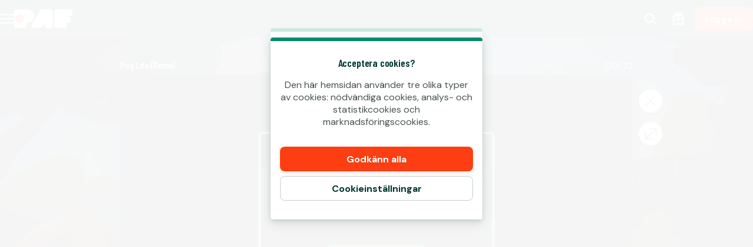

--- FILE ---
content_type: text/html; charset=utf-8
request_url: https://www.paf.com/sv/kasino/game/pug-life
body_size: 49982
content:
<!DOCTYPE html><html lang="sv-FI" translate="no"><head><meta charSet="utf-8" data-next-head=""/><meta name="viewport" content="width=device-width, initial-scale=1.0, maximum-scale=1" data-next-head=""/><link rel="canonical" href="https://www.paf.com/sv/kasino/game/pug-life" data-next-head=""/><title data-next-head="">Pug Life</title><meta name="format-detection" content="telephone=no"/><meta name="theme-color" content="#003833"/><link rel="icon" href="/_next/static/media/favicon.18d1c08a.ico" sizes="any"/><link rel="icon" type="image/png" sizes="32x32" href="/_next/static/media/favicon-32x32.91820c37.png"/><link rel="icon" type="image/png" sizes="16x16" href="/_next/static/media/favicon-16x16.73ce5d52.png"/><link rel="apple-touch-startup-image" href="/_next/static/media/apple-splash-2048-2732.9f80a4e8.png" media="(device-width: 1024px) and (device-height: 1366px) and (-webkit-device-pixel-ratio: 2) and (orientation: portrait)"/><link rel="apple-touch-startup-image" href="/_next/static/media/apple-splash-2732-2048.c180c684.png" media="(device-width: 1024px) and (device-height: 1366px) and (-webkit-device-pixel-ratio: 2) and (orientation: landscape)"/><link rel="apple-touch-startup-image" href="/_next/static/media/apple-splash-1668-2388.1273883e.png" media="(device-width: 834px) and (device-height: 1194px) and (-webkit-device-pixel-ratio: 2) and (orientation: portrait)"/><link rel="apple-touch-startup-image" href="/_next/static/media/apple-splash-2388-1668.c7159851.png" media="(device-width: 834px) and (device-height: 1194px) and (-webkit-device-pixel-ratio: 2) and (orientation: landscape)"/><link rel="apple-touch-startup-image" href="/_next/static/media/apple-splash-1536-2048.cc057c39.png" media="(device-width: 768px) and (device-height: 1024px) and (-webkit-device-pixel-ratio: 2) and (orientation: portrait)"/><link rel="apple-touch-startup-image" href="/_next/static/media/apple-splash-2048-1536.0e4acea6.png" media="(device-width: 768px) and (device-height: 1024px) and (-webkit-device-pixel-ratio: 2) and (orientation: landscape)"/><link rel="apple-touch-startup-image" href="/_next/static/media/apple-splash-1668-2224.bdf63a43.png" media="(device-width: 834px) and (device-height: 1112px) and (-webkit-device-pixel-ratio: 2) and (orientation: portrait)"/><link rel="apple-touch-startup-image" href="/_next/static/media/apple-splash-2224-1668.25195df6.png" media="(device-width: 834px) and (device-height: 1112px) and (-webkit-device-pixel-ratio: 2) and (orientation: landscape)"/><link rel="apple-touch-startup-image" href="/_next/static/media/apple-splash-1620-2160.4340b3b1.png" media="(device-width: 810px) and (device-height: 1080px) and (-webkit-device-pixel-ratio: 2) and (orientation: portrait)"/><link rel="apple-touch-startup-image" href="/_next/static/media/apple-splash-2160-1620.389c438c.png" media="(device-width: 810px) and (device-height: 1080px) and (-webkit-device-pixel-ratio: 2) and (orientation: landscape)"/><link rel="apple-touch-startup-image" href="/_next/static/media/apple-splash-1284-2778.e42e060d.png" media="(device-width: 428px) and (device-height: 926px) and (-webkit-device-pixel-ratio: 3) and (orientation: portrait)"/><link rel="apple-touch-startup-image" href="/_next/static/media/apple-splash-2778-1284.b47ffd9a.png" media="(device-width: 428px) and (device-height: 926px) and (-webkit-device-pixel-ratio: 3) and (orientation: landscape)"/><link rel="apple-touch-startup-image" href="/_next/static/media/apple-splash-1170-2532.25da9ad6.png" media="(device-width: 390px) and (device-height: 844px) and (-webkit-device-pixel-ratio: 3) and (orientation: portrait)"/><link rel="apple-touch-startup-image" href="/_next/static/media/apple-splash-2532-1170.ddd70f8d.png" media="(device-width: 390px) and (device-height: 844px) and (-webkit-device-pixel-ratio: 3) and (orientation: landscape)"/><link rel="apple-touch-startup-image" href="/_next/static/media/apple-splash-1125-2436.9a7fa95e.png" media="(device-width: 375px) and (device-height: 812px) and (-webkit-device-pixel-ratio: 3) and (orientation: portrait)"/><link rel="apple-touch-startup-image" href="/_next/static/media/apple-splash-2436-1125.e2ebd3e3.png" media="(device-width: 375px) and (device-height: 812px) and (-webkit-device-pixel-ratio: 3) and (orientation: landscape)"/><link rel="apple-touch-startup-image" href="/_next/static/media/apple-splash-1242-2688.913a0f49.png" media="(device-width: 414px) and (device-height: 896px) and (-webkit-device-pixel-ratio: 3) and (orientation: portrait)"/><link rel="apple-touch-startup-image" href="/_next/static/media/apple-splash-2688-1242.75051792.png" media="(device-width: 414px) and (device-height: 896px) and (-webkit-device-pixel-ratio: 3) and (orientation: landscape)"/><link rel="apple-touch-startup-image" href="/_next/static/media/apple-splash-828-1792.1777672e.png" media="(device-width: 414px) and (device-height: 896px) and (-webkit-device-pixel-ratio: 2) and (orientation: portrait)"/><link rel="apple-touch-startup-image" href="/_next/static/media/apple-splash-1792-828.85db3f50.png" media="(device-width: 414px) and (device-height: 896px) and (-webkit-device-pixel-ratio: 2) and (orientation: landscape)"/><link rel="apple-touch-startup-image" href="/_next/static/media/apple-splash-1242-2208.8a902f16.png" media="(device-width: 414px) and (device-height: 736px) and (-webkit-device-pixel-ratio: 3) and (orientation: portrait)"/><link rel="apple-touch-startup-image" href="/_next/static/media/apple-splash-2208-1242.e9f3c924.png" media="(device-width: 414px) and (device-height: 736px) and (-webkit-device-pixel-ratio: 3) and (orientation: landscape)"/><link rel="apple-touch-startup-image" href="/_next/static/media/apple-splash-750-1334.c629a0ab.png" media="(device-width: 375px) and (device-height: 667px) and (-webkit-device-pixel-ratio: 2) and (orientation: portrait)"/><link rel="apple-touch-startup-image" href="/_next/static/media/apple-splash-1334-750.674639f4.png" media="(device-width: 375px) and (device-height: 667px) and (-webkit-device-pixel-ratio: 2) and (orientation: landscape)"/><link rel="apple-touch-startup-image" href="/_next/static/media/apple-splash-640-1136.51872419.png" media="(device-width: 320px) and (device-height: 568px) and (-webkit-device-pixel-ratio: 2) and (orientation: portrait)"/><link rel="apple-touch-startup-image" href="/_next/static/media/apple-splash-1136-640.491f97f6.png" media="(device-width: 320px) and (device-height: 568px) and (-webkit-device-pixel-ratio: 2) and (orientation: landscape)"/><link rel="preconnect" href="https://fonts.googleapis.com"/><link rel="preconnect" href="https://fonts.gstatic.com" crossorigin="anonymous"/><link data-next-font="size-adjust" rel="preconnect" href="/" crossorigin="anonymous"/><link rel="preload" href="/_next/static/css/b26a1f6328a29379.css" as="style"/><script type="application/ld+json" data-next-head="">{"@context":"https://schema.org","@type":"VideoGame","name":"Pug Life","url":"https://www.paf.com/kasino/game/pug-life","image":{"@type":"ImageObject","url":"https://cdn.sanity.io/images/ol1w6ddr/paf-prod/323242a96324cfc15244afb1919f8043fd1ac40c-1920x1080.jpg","width":1920,"height":1080},"genre":"slots","gamePlatform":["Web","Mobile Web","iOS","Android","Desktop"],"publisher":{"@type":"Organization","@id":"https://www.paf.com/#organization","name":"Paf","url":"https://www.paf.com","logo":{"@type":"ImageObject","url":"https://www.paf.com/_next/static/media/maskable_icon_x192.ca365d9c.png","width":192,"height":192}},"provider":{"@type":"Organization","name":"Hacksaw Gaming"}}</script><script>window.pafAppConfig = {"env":"prod","serviceName":"paf-com-frontend","logLevel":"info","applePayScriptUrl":"https://static.paymentiq.io/applepay/merchant-createtoken.min.js","baseUrl":"https://www.paf.com","bettingPageSlug":"vedonlyonti","cloudflareSiteKey":"0x4AAAAAAAVRfbLepY0kS4of","disableSSR":false,"domain":"paf.com","gtmId":"GTM-5N3LFW8","helpdeskUrl":"https://support.paf.com","isXpressIdEnabled":false,"kambiReservedRoutesEnabled":false,"kreditzBaseUrl":"https://vista.kreditz.com/connect_bank","newKycUploadBaseUrl":"https://kyc-document-upload.paf.com/api","newRegistrationEnabled":true,"newStakeLimitEnabled":false,"noIframeBettingClient":false,"p3PaymentEnabled":false,"sanityDataset":"paf-prod","sanityProjectId":"ol1w6ddr","searchFilter":true,"sentryDSN":"https://df55f091e60944ba854c567072f39f6e@o545643.ingest.sentry.io/6275035","serverLocalUrl":"http://localhost:3000","siteHasThrillTech":false,"useHeroFTECards":false,"version":"13.126.0"};</script><link href="https://fonts.googleapis.com/css2?family=DM+Sans:ital,opsz,wght@0,9..40,100..1000;1,9..40,100..1000&amp;display=swap" rel="stylesheet"/><style data-emotion="css-global 1uht12t">@font-face{font-family:'DM Sans Fallback Verdana';src:local(Verdana),local(Arial);size-adjust:92%;ascent-override:100%;descent-override:40%;}</style><link href="https://fonts.googleapis.com/css2?family=Barlow+Condensed:ital,wght@0,400;0,600;1,400;1,600&amp;display=swap" rel="stylesheet"/><style data-emotion="css-global 1661mk">@font-face{font-family:'Barlow Fallback Arial';src:local(Arial);size-adjust:77%;ascent-override:118%;descent-override:33%;line-gap-override:2%;}</style><style data-emotion="css-global rq1it6">html,body{padding:0;margin:0;font-family:'DM Sans','DM Sans Fallback Verdana',sans-serif;background-color:#F5F5F5;-webkit-text-size-adjust:100%;-webkit-font-smoothing:antialiased;-webkit-print-color-scheme:normal;color-scheme:normal;}body>img[height="1"][width="1"]{position:absolute;bottom:0;}#__next{display:-webkit-box;display:-webkit-flex;display:-ms-flexbox;display:flex;-webkit-flex-direction:column;-ms-flex-direction:column;flex-direction:column;min-height:100vh;}*{box-sizing:border-box;}*::after,*::before{box-sizing:inherit;}h1,h2,h3,h4{color:#003833;font-family:'Barlow Condensed','Barlow Fallback Arial',sans-serif;letter-spacing:-0.01em;}h5,h6{color:#003833;font-family:'Barlow Condensed','Barlow Fallback Arial',sans-serif;}p{color:#4B5352;}a{color:inherit;-webkit-text-decoration:none;text-decoration:none;}button{padding:0;border:none;font-family:'DM Sans','DM Sans Fallback Verdana',sans-serif;text-align:inherit;color:inherit;background:transparent;cursor:pointer;}button:disabled{cursor:not-allowed;}:root{interpolate-size:allow-keywords;--header-max-height:calc(var(--game-pause-height, 0) + 64);--header-height:var(--header-max-height, 0);--scrollbar-height:0.5rem;--button-border-radius:999px;--button-hero-font-size:min(4vw, 18px);--button-large-font-size:1.125rem;--button-default-font-size:1rem;--button-small-font-size:0.75rem;--page-margin:24px;--full-width-margin:24px;}@media (min-width: 501px){:root{--page-margin:28px;--full-width-margin:28px;}}@media (min-width: 813px) and (min-height: 431px){:root{--page-margin:12.5vw;--full-width-margin:68px;--header-max-height:calc(var(--game-pause-height, 0) + 64);}}@media (min-width: 1366px){:root{--page-margin:17.5vw;--full-width-margin:104px;}}@media (max-width: 932px) and (max-height: 430px) and (orientation: landscape) and (min-aspect-ratio: 5/4){:root{--button-hero-font-size:min(2vw, 12px);}}</style><style data-emotion="css-global vezfi5">:root{--button-border-radius:8px;--button-hero-font-size:1.25rem;--button-large-font-size:1.2rem;--button-default-font-size:1rem;--button-small-font-size:0.8rem;--page-margin:24px;--full-width-margin:16px;}@media (min-width: 813px) and (min-height: 431px){:root{--page-margin:32px;--full-width-margin:32px;}}@media (min-width: 1366px){:root{--page-margin:17.5vw;}}@media (min-width: 1920px){:root{--page-margin:17.5vw;}}</style><link rel="stylesheet" href="/_next/static/css/b26a1f6328a29379.css" data-n-g=""/><noscript data-n-css=""></noscript><script defer="" noModule="" src="/_next/static/chunks/polyfills-42372ed130431b0a.js"></script><script src="/_next/static/chunks/webpack-2cc34a2bc165bff7.js" defer=""></script><script src="/_next/static/chunks/framework-f72702c7fed92c9d.js" defer=""></script><script src="/_next/static/chunks/main-7f5ed719ad078463.js" defer=""></script><script src="/_next/static/chunks/pages/_app-39bfd8a13a2adee0.js" defer=""></script><script src="/_next/static/chunks/6361-08fb45021e6d7438.js" defer=""></script><script src="/_next/static/chunks/1184-376c1adcd8077b5b.js" defer=""></script><script src="/_next/static/chunks/5843-88b28cdd381a74d4.js" defer=""></script><script src="/_next/static/chunks/3322-0b79d35abecd8aab.js" defer=""></script><script src="/_next/static/chunks/5276-56e0656435de3eca.js" defer=""></script><script src="/_next/static/chunks/pages/%5Bcategory%5D/game/%5BgameSlug%5D-ecb07b188c60f92c.js" defer=""></script><script src="/_next/static/7-FCwhK_pFrq7gztC3Pu6/_buildManifest.js" defer=""></script><script src="/_next/static/7-FCwhK_pFrq7gztC3Pu6/_ssgManifest.js" defer=""></script></head><body><link rel="preload" as="image" href="/_next/static/media/paf-modern-inverted.e313232d.svg"/><div id="__next"><style data-emotion="css 143gcyn">.css-143gcyn{position:fixed;top:calc(var(--game-pause-height, 0) * 1px);z-index:400;display:-webkit-box;display:-webkit-flex;display:-ms-flexbox;display:flex;-webkit-box-pack:justify;-webkit-justify-content:space-between;justify-content:space-between;-webkit-align-items:center;-webkit-box-align:center;-ms-flex-align:center;align-items:center;width:100%;height:64px;padding-inline:16px;background:#003833;position:absolute;top:calc(var(--game-pause-height, 0) * 1px);-webkit-transform:none;-moz-transform:none;-ms-transform:none;transform:none;-webkit-transition:-webkit-transform var(--speed, 0.25s) ease-in;transition:transform var(--speed, 0.25s) ease-in;}@media (min-width: 813px) and (min-height: 431px){.css-143gcyn{height:64px;}}</style><header class="css-143gcyn et1h9693"><style data-emotion="css 1qxhjmj">.css-1qxhjmj{display:-webkit-box;display:-webkit-flex;display:-ms-flexbox;display:flex;-webkit-align-items:center;-webkit-box-align:center;-ms-flex-align:center;align-items:center;-webkit-flex-direction:row;-ms-flex-direction:row;flex-direction:row;gap:max(8px, 2vw);width:100%;max-width:-webkit-max-content;max-width:-moz-max-content;max-width:max-content;height:100%;}@media (min-width: 813px) and (min-height: 431px){.css-1qxhjmj{gap:16px;}}</style><div class="css-1qxhjmj et1h9692"><style data-emotion="css hl0ouo">.css-hl0ouo{position:relative;--burger-stroke-width:2px;--burger-gap:5px;--burger-width:24px;color:#ffffff;-webkit-tap-highlight-color:transparent;touch-action:manipulation;outline:transparent;height:40px;}.css-hl0ouo::before{content:"";position:absolute;height:40px;width:calc(100% + 16px);inset:0;left:-8px;border-radius:2px;}.css-hl0ouo:hover{--burger-gap:6px;color:#4AD1B2;}.css-hl0ouo:focus-visible::before{outline:1px solid #ffffff;}</style><button aria-expanded="false" data-name="main-menu-button" aria-label="Öppna meny" class="css-hl0ouo emlqroj0"><style data-emotion="css 145ebrb">.css-145ebrb{width:var(--burger-width, 24px);display:grid;grid-auto-columns:1fr;grid-auto-rows:1fr;-webkit-box-pack:center;-ms-flex-pack:center;-webkit-justify-content:center;justify-content:center;-webkit-flex-direction:column;-ms-flex-direction:column;flex-direction:column;gap:var(--burger-gap, 4px);}.css-145ebrb span,.css-145ebrb span::after,.css-145ebrb::after,.css-145ebrb::before{content:"";display:block;height:var(--burger-stroke-width, 4px);width:100%;border-radius:99vw;background:var(--burger-color, currentColor);-webkit-transition:-webkit-transform 0.12s ease-in-out,opacity 0.1s ease-in-out;transition:transform 0.12s ease-in-out,opacity 0.1s ease-in-out;}.css-145ebrb span{transform-origin:center;}.css-145ebrb::before,.css-145ebrb::after{transform-origin:center;opacity:1;}</style><span class="css-145ebrb e1sze8zn0"><span></span></span></button><style data-emotion="css y34xtw">.css-y34xtw{display:-webkit-box;display:-webkit-flex;display:-ms-flexbox;display:flex;-webkit-align-items:center;-webkit-box-align:center;-ms-flex-align:center;align-items:center;max-width:-webkit-max-content;max-width:-moz-max-content;max-width:max-content;width:100%;height:100%;}.css-y34xtw:focus-visible{outline:1px solid #ffffff;outline-offset:2px;border-radius:2px;}</style><a aria-label="Paf" class="css-y34xtw e16cf9c22" href="/sv"><style data-emotion="css caqhxy">.css-caqhxy{width:auto;max-width:100%;object-fit:contain;height:32px;}@media (min-width: 813px) and (min-height: 431px){.css-caqhxy{display:none;}}</style><style data-emotion="css zxyhhl">.css-zxyhhl{width:auto;height:auto;width:auto;max-width:100%;object-fit:contain;height:32px;}@media (min-width: 813px) and (min-height: 431px){.css-zxyhhl{display:none;}}</style><img src="/_next/static/media/paf-modern-inverted.e313232d.svg" aria-hidden="true" class="e16cf9c21 css-zxyhhl e114jgiu0"/><style data-emotion="css 1jorm0r">.css-1jorm0r{width:auto;max-width:100%;object-fit:contain;height:32px;display:none;}@media (min-width: 813px) and (min-height: 431px){.css-1jorm0r{display:block;}}</style><style data-emotion="css tnnmg5">.css-tnnmg5{width:auto;height:auto;width:auto;max-width:100%;object-fit:contain;height:32px;display:none;}@media (min-width: 813px) and (min-height: 431px){.css-tnnmg5{display:block;}}</style><img src="/_next/static/media/paf-modern-inverted.e313232d.svg" aria-hidden="true" class="e16cf9c20 css-tnnmg5 e114jgiu0"/></a></div><style data-emotion="css ln92x1">.css-ln92x1{display:none;height:100%;margin:0;margin-left:32px;}@media (min-width: 813px) and (min-height: 431px){.css-ln92x1{display:grid;}}</style><style data-emotion="css 2e4q1s">.css-2e4q1s{display:grid;grid-auto-flow:column;margin-left:auto;-webkit-align-items:center;-webkit-box-align:center;-ms-flex-align:center;align-items:center;}@media (min-width: 813px) and (min-height: 431px){.css-2e4q1s{gap:8px;}}</style><div class="css-2e4q1s et1h9690"><style data-emotion="css ymnope">.css-ymnope{--badge-size:10px;--badge-xy-offset:2px;--icon-size:24px;position:relative;width:40px;height:40px;display:-webkit-box;display:-webkit-flex;display:-ms-flexbox;display:flex;-webkit-align-items:center;-webkit-box-align:center;-ms-flex-align:center;align-items:center;-webkit-box-pack:center;-ms-flex-pack:center;-webkit-justify-content:center;justify-content:center;-webkit-flex-shrink:0;-ms-flex-negative:0;flex-shrink:0;color:#ffffff;cursor:pointer;font-size:var(--icon-size);outline:transparent;touch-action:manipulation;-webkit-tap-highlight-color:transparent;}.css-ymnope:hover,.css-ymnope:focus-visible{color:#4AD1B2;}.css-ymnope:hover::before,.css-ymnope:focus-visible::before{content:"";position:absolute;width:40px;height:40px;z-index:-1;border-radius:4px;background:#00000080;}</style><button aria-label="Sök spel eller leverantör..." class="css-ymnope e1j9y7ny4"><style data-emotion="css bjn8wh">.css-bjn8wh{position:relative;}</style><div class="css-bjn8wh e1j9y7ny2"><style data-emotion="css 1gx80cr">.css-1gx80cr{display:block;height:var(--icon-size);line-height:0;}</style><style data-emotion="css 917g4c">.css-917g4c{margin:0;display:-webkit-inline-box;display:-webkit-inline-flex;display:-ms-inline-flexbox;display:inline-flex;-webkit-align-items:center;-webkit-box-align:center;-ms-flex-align:center;align-items:center;display:block;height:var(--icon-size);line-height:0;}</style><span class="e1j9y7ny1 css-917g4c e27s0xu0"><svg xmlns="http://www.w3.org/2000/svg" viewBox="0 0 19 24" role="img" height="1em" fill="currentColor" preserveAspectRatio="xMidYMid meet"><path d="M18 21.6c-.3 0-.5 0-.7-.3l-4.8-4.8c-.4-.4-.4-1 0-1.4s1-.4 1.4 0l4.8 4.8c.4.4.4 1 0 1.4s-.5.3-.7.3"></path><path d="M8 19c-4.4 0-8-3.6-8-8s3.6-8 8-8 8 3.6 8 8-3.6 8-8 8M8 5c-3.3 0-6 2.7-6 6s2.7 6 6 6 6-2.7 6-6-2.7-6-6-6"></path></svg></span></div></button><a aria-label="Gå till bonussidan" class="css-ymnope e1j9y7ny3" href="/sv/bonus"><div class="css-bjn8wh e1j9y7ny2"><span class="e1j9y7ny1 css-917g4c e27s0xu0"><svg xmlns="http://www.w3.org/2000/svg" viewBox="0 0 20 24" role="img" height="1em" fill="currentColor" preserveAspectRatio="xMidYMid meet"><path d="M17.96 5.96H14.9c.21-.11.41-.24.62-.41.39-.33 1.21-1.01 1.33-2.27.09-.94-.31-1.65-.48-1.92C15.68.33 14.33-.21 13.16.08c-.58.14-.97.45-1.27.69-.26.21-.49.44-1.03 1.14-.25.33-.59.78-.86 1.14-.27-.36-.61-.81-.86-1.14-.54-.7-.77-.94-1.03-1.15C7.82.53 7.43.22 6.85.08 5.68-.21 4.33.33 3.64 1.37c-.18.26-.57.98-.48 1.92.12 1.26.94 1.94 1.35 2.28.19.16.39.29.6.4H2.05C.93 5.97.01 6.89.01 8.01v2.92c0 .78.44 1.44 1.08 1.79-.05.18-.08.37-.08.57v6.37c0 1.28 1.04 2.31 2.31 2.31h13.37c1.28 0 2.31-1.04 2.31-2.31v-6.37c0-.2-.03-.38-.08-.57.64-.34 1.08-1.01 1.08-1.79V8.01c0-1.12-.92-2.04-2.04-2.04ZM18 8v2.92s-.02.04-.04.04L11 10.94V7.98zm-5.55-4.88c.48-.63.6-.73.68-.79.22-.17.35-.27.5-.31.32-.08.81.07 1.07.45.03.05.19.3.16.62-.04.4-.29.65-.64.94-.6.5-1.33.47-2.49.38-.08 0-.16-.01-.24-.02.27-.35.68-.89.96-1.27M5.3 2.47c.21-.31.59-.47.89-.47.06 0 .12 0 .18.02.15.04.28.14.5.31.08.06.2.16.68.79.28.37.69.91.96 1.27-.08 0-.16.01-.24.02-1.15.09-1.89.12-2.51-.39-.33-.27-.58-.52-.62-.92a1 1 0 0 1 .16-.62ZM2.04 7.96 9 7.98v2.96l-7-.02zM3 19.65v-6.37c0-.17.14-.31.31-.31H9v7H3.31c-.17 0-.31-.14-.31-.31Zm14 0c0 .17-.14.31-.31.31h-5.68v-7h5.68c.17 0 .31.14.31.31v6.37Z"></path></svg></span></div></a><style data-emotion="css ihl5gx">.css-ihl5gx{min-width:5.5rem;}</style><style data-emotion="css 1od3v03">.css-1od3v03{position:relative;display:-webkit-box;display:-webkit-flex;display:-ms-flexbox;display:flex;-webkit-align-items:center;-webkit-box-align:center;-ms-flex-align:center;align-items:center;-webkit-box-pack:center;-ms-flex-pack:center;-webkit-justify-content:center;justify-content:center;margin:0;padding:0;min-width:0;border-style:solid;-webkit-user-select:none;-moz-user-select:none;-ms-user-select:none;user-select:none;touch-action:manipulation;-webkit-tap-highlight-color:transparent;outline:2px solid transparent;outline-offset:0;font-family:'DM Sans','DM Sans Fallback Verdana',sans-serif;-webkit-text-decoration:none;text-decoration:none;text-align:center;cursor:pointer;vertical-align:middle;min-width:5.5rem;}.css-1od3v03:not(:disabled):active{-webkit-transform:scale(97%);-moz-transform:scale(97%);-ms-transform:scale(97%);transform:scale(97%);}.css-1od3v03:disabled{cursor:not-allowed;}.css-1od3v03[data-size="small"]{min-height:2.625em;padding:0 12px;border-width:1px;border-radius:var(--button-border-radius);font-size:0.85rem;font-weight:700;font-style:normal;text-transform:none;line-height:1.4;}.css-1od3v03[data-size="small"][data-full-width="true"]{width:100%;}.css-1od3v03[data-size="normal"]{min-height:2.625em;padding:0 16px;border-width:1px;border-radius:var(--button-border-radius);font-size:1rem;font-weight:700;font-style:normal;text-transform:none;line-height:1.1;}.css-1od3v03[data-size="normal"][data-full-width="true"]{width:100%;}.css-1od3v03[data-size="large"]{min-height:3.5rem;padding:0 16px;border-width:1px;border-radius:var(--button-border-radius);font-size:1.125rem;font-weight:700;font-style:normal;text-transform:none;line-height:auto;}.css-1od3v03[data-size="large"][data-full-width="true"]{width:100%;}.css-1od3v03[data-variant="primary"]{background:var(--button-background, #FC3E12);color:var(--button-text, #ffffff);border-color:var(--button-border, transparent);text-shadow:var(--button-text-shadow, 0 1px 0 rgba(0, 0, 0, 0.2));--shadow-color:#FC3E1220;box-shadow:var(--button-shadow, 0 3px 9px var(--shadow-color, rgba(0, 56, 51, 0.15)));}@media (hover: hover) and (pointer: fine){.css-1od3v03[data-variant="primary"]:hover:not(:disabled){color:var(--button-text--hover, #ffffff);background:var(--button-background--hover, #E7380F);border-color:var(--button-border--hover, transparent);text-shadow:var(--button-text-shadow--hover, none);}}.css-1od3v03[data-variant="primary"]:disabled:not([aria-busy]){color:#86898A;background:#E6EAE9;border-color:transparent;text-shadow:none;box-shadow:none;}.css-1od3v03[data-variant="primary"]:focus-visible{outline-color:var(--button-focus-ring, #FC3E12);outline-offset:1px;outline-width:2px;}.css-1od3v03[data-variant="secondary"]{background:var(--button-background, transparent);color:var(--button-text, #003833);border-color:var(--button-border, #C3CECD);text-shadow:var(--button-text-shadow, none);box-shadow:var(--button-shadow, undefined);}@media (hover: hover) and (pointer: fine){.css-1od3v03[data-variant="secondary"]:hover:not(:disabled){color:var(--button-text--hover, #FC3E12);background:var(--button-background--hover, #FC3E1210);border-color:var(--button-border--hover, #FC3E12);text-shadow:var(--button-text-shadow--hover, none);}}.css-1od3v03[data-variant="secondary"]:disabled:not([aria-busy]){color:#86898A;background:#E6EAE9;border-color:transparent;text-shadow:none;box-shadow:none;}.css-1od3v03[data-variant="secondary"]:focus-visible{outline-color:var(--button-focus-ring, #FC3E12);outline-offset:1px;outline-width:2px;}.css-1od3v03[data-variant="ghost"]{background:var(--button-background, transparent);color:var(--button-text, #FC3E12);border-color:var(--button-border, transparent);text-shadow:var(--button-text-shadow, none);box-shadow:var(--button-shadow, undefined);}@media (hover: hover) and (pointer: fine){.css-1od3v03[data-variant="ghost"]:hover:not(:disabled){color:var(--button-text--hover, #FC3E12);background:var(--button-background--hover, transparent);border-color:var(--button-border--hover, currentColor);text-shadow:var(--button-text-shadow--hover, none);}}.css-1od3v03[data-variant="ghost"]:disabled:not([aria-busy]){color:#86898A;background:#E6EAE9;border-color:transparent;text-shadow:none;box-shadow:none;}.css-1od3v03[data-variant="ghost"]:focus-visible{outline-color:var(--button-focus-ring, currentColor);outline-offset:1px;outline-width:2px;}</style><a aria-label="Spela" class="e1iby76n1 css-1od3v03 edrosuf0" data-variant="primary" data-size="normal" href="/sv/kasino/game/pug-life?flowType=login"><style data-emotion="css ktw4ah">.css-ktw4ah{display:-webkit-inline-box;display:-webkit-inline-flex;display:-ms-inline-flexbox;display:inline-flex;-webkit-align-items:center;-webkit-box-align:center;-ms-flex-align:center;align-items:center;gap:8px;text-align:inherit;}[aria-busy] .css-ktw4ah{visibility:hidden;}</style><span class="css-ktw4ah ekqzpm90">Logga in</span></a></div></header><style data-emotion="css 1dyau7t">.css-1dyau7t{position:fixed;top:0;width:0;height:100%;opacity:0;-webkit-transition:opacity 0.15s ease-in;transition:opacity 0.15s ease-in;z-index:399;background:#ffffffCC;z-index:399;background:none;}</style><div class="css-1dyau7t ehyn48q0"></div><style data-emotion="css sx6zl1">.css-sx6zl1{position:fixed;width:100%;top:0;bottom:0;left:0;overflow-y:auto;z-index:399;padding-top:calc(64px + calc(var(--game-pause-height, 0) * 1px));padding-bottom:32px;-webkit-transform:translateX(-100%);-moz-transform:translateX(-100%);-ms-transform:translateX(-100%);transform:translateX(-100%);background:linear-gradient(153deg, #001210, #002420 50%, #002420) border-box;color:#ffffff;display:-webkit-box;display:-webkit-flex;display:-ms-flexbox;display:flex;-webkit-flex-direction:column;-ms-flex-direction:column;flex-direction:column;}@media(prefers-reduced-motion: no-preference){.css-sx6zl1{-webkit-transition:-webkit-transform 0.2s;transition:transform 0.2s;}}@media (min-width: 813px) and (min-height: 431px){.css-sx6zl1{padding-top:calc(64px + calc(var(--game-pause-height, 0) * 1px));width:300px;}}</style><nav class="css-sx6zl1 e1pif9090"><style data-emotion="css an0hr7">.css-an0hr7{padding:0;list-style:none;font-weight:bold;}</style><ul role="menu" class="css-an0hr7 e16hryd0"><style data-emotion="css 1vmn3tv">.css-1vmn3tv{position:relative;min-height:56px;padding:0;font-family:'Barlow Condensed','Barlow Fallback Arial',sans-serif;text-transform:uppercase;color:#ffffffCC;-webkit-tap-highlight-color:transparent;}@media (hover: hover) and (pointer: fine){.css-1vmn3tv:hover{color:#ffffff;}}.css-1vmn3tv:not([aria-current]):focus-within{color:#ffffff;}.css-1vmn3tv:has(:focus-visible){outline:2px solid #ffffff;outline-offset:-2px;}</style><li role="menuitem" class="css-1vmn3tv eyovwmt0"><style data-emotion="css ir69z3">.css-ir69z3{min-height:inherit;padding:0 24px;display:-webkit-box;display:-webkit-flex;display:-ms-flexbox;display:flex;-webkit-flex-direction:row;-ms-flex-direction:row;flex-direction:row;-webkit-align-items:center;-webkit-box-align:center;-ms-flex-align:center;align-items:center;color:inherit;outline:none;font-weight:600;line-height:1;}@media (hover: hover){.css-ir69z3:hover{font-weight:700;}}[aria-current="location"] .css-ir69z3{font-weight:700;}</style><a tabindex="-1" class="css-ir69z3 e1h607w51" href="/sv"><style data-emotion="css 1hbm821">.css-1hbm821{width:1.25em;margin:0 1rem 0 0;}</style><style data-emotion="css 94ollz">.css-94ollz{margin:0;display:-webkit-inline-box;display:-webkit-inline-flex;display:-ms-inline-flexbox;display:inline-flex;-webkit-align-items:center;-webkit-box-align:center;-ms-flex-align:center;align-items:center;width:1.25em;margin:0 1rem 0 0;}</style><span class="e1j9l36n1 css-94ollz e27s0xu0"></span>Hem</a></li><li role="menuitem" class="css-1vmn3tv eyovwmt0"><a tabindex="-1" class="css-ir69z3 e1h607w51" href="/sv/kasino"><span class="e1j9l36n1 css-94ollz e27s0xu0"></span>Casino</a></li><li role="menuitem" class="css-1vmn3tv eyovwmt0"><a tabindex="-1" class="css-ir69z3 e1h607w51" href="/sv/livekasino"><span class="e1j9l36n1 css-94ollz e27s0xu0"></span>Live Casino</a></li><li role="menuitem" class="css-1vmn3tv eyovwmt0"><a tabindex="-1" class="css-ir69z3 e1h607w51" href="/sv/vedonlyonti"><span class="e1j9l36n1 css-94ollz e27s0xu0"></span>Betting</a></li><li role="menuitem" class="css-1vmn3tv eyovwmt0"><a tabindex="-1" class="css-ir69z3 e1h607w51" href="/sv/bingo"><span class="e1j9l36n1 css-94ollz e27s0xu0"></span>Bingo</a></li><li role="menuitem" class="css-1vmn3tv eyovwmt0"><a tabindex="-1" class="css-ir69z3 e1h607w51" href="/sv/poker"><span class="e1j9l36n1 css-94ollz e27s0xu0"></span>Poker</a></li><li role="menuitem" class="css-1vmn3tv eyovwmt0"><a tabindex="-1" class="css-ir69z3 e1h607w51" href="/sv/videopokeri"><span class="e1j9l36n1 css-94ollz e27s0xu0"></span>Videopoker</a></li><li role="menuitem" class="css-1vmn3tv eyovwmt0"><style data-emotion="css 8m9yp7">.css-8m9yp7{overflow:hidden;}.css-8m9yp7::details-content{block-size:0;}@media(prefers-reduced-motion: no-preference){.css-8m9yp7::details-content{-webkit-transition:block-size 0.1s,content-visibility 0.1s;transition:block-size 0.1s,content-visibility 0.1s;transition-behavior:allow-discrete;}}.css-8m9yp7[open]::details-content{block-size:auto;}</style><details class="css-8m9yp7 e1b6bj2d5"><style data-emotion="css 1rrdkfi">.css-1rrdkfi{list-style:none;cursor:pointer;min-height:inherit;padding:0 24px;display:-webkit-box;display:-webkit-flex;display:-ms-flexbox;display:flex;-webkit-flex-direction:row;-ms-flex-direction:row;flex-direction:row;-webkit-align-items:center;-webkit-box-align:center;-ms-flex-align:center;align-items:center;color:inherit;outline:none;font-weight:600;line-height:1;}.css-1rrdkfi::marker{content:"";}.css-1rrdkfi::-webkit-details-marker{display:none;}@media (hover: hover){.css-1rrdkfi:hover{font-weight:700;}}[aria-current="location"] .css-1rrdkfi{font-weight:700;}</style><summary tabindex="-1" class="css-1rrdkfi e1b6bj2d4"><style data-emotion="css 1rfq78f">.css-1rfq78f{display:-webkit-box;display:-webkit-flex;display:-ms-flexbox;display:flex;width:100%;min-height:56px;}</style><div class="css-1rfq78f e1b6bj2d0"><span class="e1j9l36n1 css-94ollz e27s0xu0"></span><style data-emotion="css 12fne1y">.css-12fne1y{-webkit-flex-basis:100%;-ms-flex-preferred-size:100%;flex-basis:100%;display:-webkit-box;display:-webkit-flex;display:-ms-flexbox;display:flex;-webkit-align-items:center;-webkit-box-align:center;-ms-flex-align:center;align-items:center;}</style><header class="css-12fne1y e1b6bj2d2">Övriga spel<style data-emotion="css 1uepl60">.css-1uepl60{display:-webkit-box;display:-webkit-flex;display:-ms-flexbox;display:flex;-webkit-align-items:center;-webkit-box-align:center;-ms-flex-align:center;align-items:center;margin-left:auto;-webkit-transition:-webkit-transform 0.15s;transition:transform 0.15s;font-size:1rem;}</style><span class="css-1uepl60 e1b6bj2d1"><style data-emotion="css qj3myt">.css-qj3myt{-webkit-transform:rotate(90deg);-moz-transform:rotate(90deg);-ms-transform:rotate(90deg);transform:rotate(90deg);}.css-qj3myt >svg{aspect-ratio:1;}[open] .css-qj3myt{-webkit-transform:rotate(-90deg);-moz-transform:rotate(-90deg);-ms-transform:rotate(-90deg);transform:rotate(-90deg);}</style><style data-emotion="css 14sizov">.css-14sizov{margin:0;display:-webkit-inline-box;display:-webkit-inline-flex;display:-ms-inline-flexbox;display:inline-flex;-webkit-align-items:center;-webkit-box-align:center;-ms-flex-align:center;align-items:center;-webkit-transform:rotate(90deg);-moz-transform:rotate(90deg);-ms-transform:rotate(90deg);transform:rotate(90deg);}.css-14sizov >svg{aspect-ratio:1;}[open] .css-14sizov{-webkit-transform:rotate(-90deg);-moz-transform:rotate(-90deg);-ms-transform:rotate(-90deg);transform:rotate(-90deg);}</style><span class="ee6i67c0 css-14sizov e27s0xu0"><svg xmlns="http://www.w3.org/2000/svg" viewBox="17 3.7 36.8 56.6" height="1em" fill="currentColor" preserveAspectRatio="xMidYMid meet"><path d="M17 12.2 36.8 32 17 51.8l8.5 8.5 19.8-19.8 8.5-8.5-8.5-8.5L25.5 3.7z"></path></svg></span></span></header></div></summary><style data-emotion="css zmlit2">.css-zmlit2{position:relative;margin:0;padding:0;padding-bottom:8px;list-style:none;}.css-zmlit2::before{content:"";display:block;position:absolute;top:0;bottom:8px;left:24px;width:2px;background:#00383310;z-index:1;}.css-zmlit2 .eyovwmt0{min-height:48px;margin-left:23px;font-size:0.85em;border:unset;}</style><ul role="menu" tabindex="-1" class="css-zmlit2 e1b6bj2d3"><li role="menuitem" class="css-1vmn3tv eyovwmt0"><a tabindex="-1" class="css-ir69z3 e1h607w51" href="/sv/mixed-games"><span class="e1j9l36n1 css-94ollz e27s0xu0"></span>Blandat</a></li><li role="menuitem" class="css-1vmn3tv eyovwmt0"><a tabindex="-1" class="css-ir69z3 e1h607w51" href="/sv/fantasy-sports"><span class="e1j9l36n1 css-94ollz e27s0xu0"></span>Fantasy Sports</a></li><li role="menuitem" class="css-1vmn3tv eyovwmt0"><a tabindex="-1" class="css-ir69z3 e1h607w51" href="/sv/jackpot-pools"><span class="e1j9l36n1 css-94ollz e27s0xu0"></span>Jackpot Pools</a></li></ul></details></li><li role="menuitem" class="css-1vmn3tv eyovwmt0"><a target="_blank" rel="noopener noreferrer nofollow" href="https://support.paf.com/hc/sv-fi" tabindex="-1" class="css-ir69z3 e1h607w50"><span class="e1j9l36n1 css-94ollz e27s0xu0"></span>Kundservice<style data-emotion="css 151wytg">.css-151wytg{margin:-0.25rem 0 0 0.5rem;}</style><style data-emotion="css wzsnrh">.css-wzsnrh{margin:0;display:-webkit-inline-box;display:-webkit-inline-flex;display:-ms-inline-flexbox;display:inline-flex;-webkit-align-items:center;-webkit-box-align:center;-ms-flex-align:center;align-items:center;margin:-0.25rem 0 0 0.5rem;}</style><span class="e1j9l36n0 css-wzsnrh e27s0xu0"></span></a></li></ul><style data-emotion="css 80sopl">.css-80sopl{max-width:unset;width:auto;margin:0 24px;margin-top:auto;--lang-select-color:#ffffffCC;}.css-80sopl:hover{--lang-select-color:#ffffff;}.css-80sopl:active,.css-80sopl:focus,.css-80sopl:focus-within{--lang-select-color:#ffffff;}.css-80sopl .ezpy3lh0{--field-text-color:var(--lang-select-color)!important;}.css-80sopl .ezpy3lh0~label{--field-border-color:var(--lang-select-color)!important;--field-background-color:transparent;}</style><style data-emotion="css 1x5jiwh">.css-1x5jiwh{margin:0 auto;max-width:192px;color:var(--lang-select-color);max-width:unset;width:auto;margin:0 24px;margin-top:auto;--lang-select-color:#ffffffCC;}.css-1x5jiwh .ezpy3lh0{font-weight:bold;text-indent:0;}.css-1x5jiwh .ezpy3lh0~label{color:var(--lang-select-color)!important;}.css-1x5jiwh:hover{--lang-select-color:#ffffff;}.css-1x5jiwh:active,.css-1x5jiwh:focus,.css-1x5jiwh:focus-within{--lang-select-color:#ffffff;}.css-1x5jiwh .ezpy3lh0{--field-text-color:var(--lang-select-color)!important;}.css-1x5jiwh .ezpy3lh0~label{--field-border-color:var(--lang-select-color)!important;--field-background-color:transparent;}</style><style data-emotion="css j6yb7m">.css-j6yb7m{--drop-down-height:56px;font-size:1.125rem;width:100%;position:relative;-webkit-align-items:center;-webkit-box-align:center;-ms-flex-align:center;align-items:center;border:none;cursor:pointer;margin:0 auto;max-width:192px;color:var(--lang-select-color);max-width:unset;width:auto;margin:0 24px;margin-top:auto;--lang-select-color:#ffffffCC;}.css-j6yb7m .ezpy3lh0{font-weight:bold;text-indent:0;}.css-j6yb7m .ezpy3lh0~label{color:var(--lang-select-color)!important;}.css-j6yb7m:hover{--lang-select-color:#ffffff;}.css-j6yb7m:active,.css-j6yb7m:focus,.css-j6yb7m:focus-within{--lang-select-color:#ffffff;}.css-j6yb7m .ezpy3lh0{--field-text-color:var(--lang-select-color)!important;}.css-j6yb7m .ezpy3lh0~label{--field-border-color:var(--lang-select-color)!important;--field-background-color:transparent;}</style><div class="e5eslzl0 e1fcz85i1 css-j6yb7m e1nf7axj3" data-headlessui-state=""><style data-emotion="css 1cqi97o">.css-1cqi97o{height:56px;width:100%;position:relative;display:-webkit-box;display:-webkit-flex;display:-ms-flexbox;display:flex;-webkit-align-items:center;-webkit-box-align:center;-ms-flex-align:center;align-items:center;-webkit-box-pack:end;-ms-flex-pack:end;-webkit-justify-content:flex-end;justify-content:flex-end;font-family:'DM Sans','DM Sans Fallback Verdana',sans-serif;font-size:1rem;font-weight:700;z-index:auto;--field-background-color:transparent;--field-border-color:#86898A;--field-label-color:#86898A;--field-text-color:#4B5352;--field-text-indent:16px;--field-border-width:1px;--field-label-weight:400;--field-label-width:var(--field-label-width, 100px);--field-label-weight:400;height:var(--drop-down-height);}.css-1cqi97o:focus-within>.e17scrft0{display:-webkit-box;display:-webkit-flex;display:-ms-flexbox;display:flex;}.css-1cqi97o::after{content:none;}</style><div role="button" id="headlessui-listbox-button-_R_qtakj6_" aria-haspopup="listbox" aria-expanded="false" data-headlessui-state="" class="css-1cqi97o ezpy3lh1"><style data-emotion="css 1vqire2">.css-1vqire2{word-break:normal;width:100%;height:100%;padding:0 8px 0 0;border:none;border-radius:8px;outline:none;font-size:inherit;font-family:inherit;font-weight:inherit;color:var(--field-text-color);-webkit-text-fill-color:var(--field-text-color);opacity:1;text-indent:var(--field-text-indent);text-transform:inherit;background-color:transparent;caret-color:currentColor;z-index:10;-webkit-tap-highlight-color:transparent;-webkit-appearance:none;display:-webkit-box;display:-webkit-flex;display:-ms-flexbox;display:flex;-webkit-align-items:center;-webkit-box-align:center;-ms-flex-align:center;align-items:center;-webkit-box-pack:start;-ms-flex-pack:start;-webkit-justify-content:flex-start;justify-content:flex-start;overflow:hidden;text-align:start;text-overflow:ellipsis;white-space:nowrap;line-height:var(--drop-down-height);padding:0;}.css-1vqire2::-webkit-date-and-time-value{text-align:inherit;}.css-1vqire2[readonly]{--field-text-color:#4B5352;}.css-1vqire2[readonly]~.ermxu3q1{--field-border-width:2px;--field-border-color:#4B5352;--field-label-color:#4B5352;--field-label-weight:700;}.css-1vqire2[disabled]{cursor:not-allowed;--field-text-color:#4B5352;}.css-1vqire2[disabled]~.ermxu3q1{--field-label-color:#4B5352;--field-border-width:2px;--field-border-color:#4B5352;--field-background-color:#E6EAE920;}.css-1vqire2:focus{--field-text-color:#4B5352;}.css-1vqire2:focus:not([disabled])~.ermxu3q1,.css-1vqire2:active:not([disabled])~.ermxu3q1,.css-1vqire2[data-active="true"]:not([disabled])~.ermxu3q1{--field-border-color:#4B5352;--field-border-width:2px;--field-label-color:#4B5352;--field-label-weight:700;}.css-1vqire2:-webkit-autofill:not([data-empty="true"])~.ermxu3q1 .ermxu3q2,.css-1vqire2:not(:placeholder-shown):not([data-empty="true"])~.ermxu3q1 .ermxu3q2,.css-1vqire2:focus:not([data-empty="true"])~.ermxu3q1 .ermxu3q2{clip:rect(0 0 0 0);-webkit-clip-path:inset(50%);clip-path:inset(50%);height:1px;overflow:hidden;position:absolute;white-space:nowrap;width:1px;}.css-1vqire2::-webkit-input-placeholder{color:#E6EAE9;opacity:1;}.css-1vqire2::-moz-placeholder{color:#E6EAE9;opacity:1;}.css-1vqire2:-ms-input-placeholder{color:#E6EAE9;opacity:1;}.css-1vqire2::placeholder{color:#E6EAE9;opacity:1;}.css-1vqire2:not(:focus)::-webkit-input-placeholder{color:transparent;}.css-1vqire2:not(:focus)::-moz-placeholder{color:transparent;}.css-1vqire2:not(:focus):-ms-input-placeholder{color:transparent;}.css-1vqire2:not(:focus)::placeholder{color:transparent;}.css-1vqire2:required~.ermxu3q1 .ermxu3q2::after,.css-1vqire2[aria-required=true]~.ermxu3q1 .ermxu3q2::after{content:"*";margin-left:2px;}.css-1vqire2[type=number]{-moz-appearance:textfield;}.css-1vqire2[type=number]::-webkit-outer-spin-button,.css-1vqire2[type=number]::-webkit-inner-spin-button{-webkit-appearance:none;margin:0;}.css-1vqire2[type=search]::-webkit-search-decoration,.css-1vqire2[type=search]::-webkit-search-cancel-button,.css-1vqire2[type=search]::-webkit-search-results-button,.css-1vqire2[type=search]::-webkit-search-results-decoration{-webkit-appearance:none;}.css-1vqire2[type=date]{text-indent:unset;margin-left:var(--field-text-indent);font-family:inherit;}.css-1vqire2:-webkit-autofill,.css-1vqire2:-webkit-autofill:hover,.css-1vqire2:-webkit-autofill:focus{font-family:inherit;-webkit-text-fill-color:var(--field-text-color);-webkit-box-shadow:0 0 0 0 transparent inset;-webkit-transition:background-color 90000s ease-in-out 0s;transition:background-color 90000s ease-in-out 0s;-webkit-filter:grayscale(100%);filter:grayscale(100%);}.css-1vqire2:-webkit-autofill::first-line{font-size:1rem;}</style><span data-empty="false" data-active="false" class="css-1vqire2 ezpy3lh0"><style data-emotion="css 1vdxa2z">.css-1vdxa2z{margin-left:calc(var(--field-text-indent) / 2);margin-right:calc(var(--field-text-indent) / 4);}</style><style data-emotion="css 9qze2r">.css-9qze2r{margin:0;display:-webkit-inline-box;display:-webkit-inline-flex;display:-ms-inline-flexbox;display:inline-flex;-webkit-align-items:center;-webkit-box-align:center;-ms-flex-align:center;align-items:center;margin-left:calc(var(--field-text-indent) / 2);margin-right:calc(var(--field-text-indent) / 4);}</style><span class="e1fcz85i0 css-9qze2r e27s0xu0"></span><span lang="sv">Svenska</span><style data-emotion="css 1fgt9mi">.css-1fgt9mi{display:-webkit-box;display:-webkit-flex;display:-ms-flexbox;display:flex;justify-self:flex-end;grid-area:1/-1;pointer-events:none;-webkit-align-items:center;-webkit-box-align:center;-ms-flex-align:center;align-items:center;-webkit-box-pack:center;-ms-flex-pack:center;-webkit-justify-content:center;justify-content:center;margin-left:auto;margin-right:calc(var(--field-text-indent) / 2);padding-left:calc(var(--field-text-indent) / 2);color:currentColor;z-index:1;}.css-1fgt9mi svg{width:24px;height:24px;-webkit-transform:rotate(90deg);-moz-transform:rotate(90deg);-ms-transform:rotate(90deg);transform:rotate(90deg);}</style><style data-emotion="css 1t6tsrx">.css-1t6tsrx{margin:0;display:-webkit-inline-box;display:-webkit-inline-flex;display:-ms-inline-flexbox;display:inline-flex;-webkit-align-items:center;-webkit-box-align:center;-ms-flex-align:center;align-items:center;display:-webkit-box;display:-webkit-flex;display:-ms-flexbox;display:flex;justify-self:flex-end;grid-area:1/-1;pointer-events:none;-webkit-align-items:center;-webkit-box-align:center;-ms-flex-align:center;align-items:center;-webkit-box-pack:center;-ms-flex-pack:center;-webkit-justify-content:center;justify-content:center;margin-left:auto;margin-right:calc(var(--field-text-indent) / 2);padding-left:calc(var(--field-text-indent) / 2);color:currentColor;z-index:1;}.css-1t6tsrx svg{width:24px;height:24px;-webkit-transform:rotate(90deg);-moz-transform:rotate(90deg);-ms-transform:rotate(90deg);transform:rotate(90deg);}</style><span class="e1nf7axj0 css-1t6tsrx e27s0xu0"><svg xmlns="http://www.w3.org/2000/svg" xml:space="preserve" viewBox="0 0 9.1 24" height="1.5rem" fill="currentColor" preserveAspectRatio="xMidYMid meet"><path d="M1 20.4c-.2 0-.5-.1-.7-.3-.4-.4-.4-1 0-1.4L6.7 12 .3 5.3c-.4-.4-.4-1 0-1.4s1-.4 1.4 0l7.1 7.4c.4.4.4 1 0 1.4l-7.1 7.4c-.2.2-.4.3-.7.3"></path></svg></span></span><style data-emotion="css 1t73vna">.css-1t73vna{width:inherit;height:inherit;display:grid;position:absolute;-webkit-align-items:center;-webkit-box-align:center;-ms-flex-align:center;align-items:center;pointer-events:none;color:var(--field-label-color);}.css-1t73vna::before{width:inherit;height:inherit;background-color:var(--field-background-color);border-color:var(--field-border-color);border-width:var(--field-border-width);border-radius:8px;border-style:solid;content:"";position:absolute;}</style><label id="headlessui-label-_R_1aqtakj6_" data-headlessui-state="" class="css-1t73vna ermxu3q1"><style data-emotion="css 1y08obw">.css-1y08obw{position:absolute;display:-webkit-box;display:-webkit-flex;display:-ms-flexbox;display:flex;font-weight:var(--field-label-weight);-webkit-align-items:center;-webkit-box-align:center;-ms-flex-align:center;align-items:center;margin-left:16px;will-change:transform;-webkit-transition:scale 0.1s ease-in,-webkit-transform 0.1s ease-in;transition:scale 0.1s ease-in,transform 0.1s ease-in;transform-origin:0 0;z-index:10;}</style><span class="css-1y08obw ermxu3q2">Språk</span></label></div></div></nav><style data-emotion="css 1mhj5af">.css-1mhj5af{margin-top:64px;position:relative;-webkit-flex:1;-ms-flex:1;flex:1;}@media (min-width: 813px) and (min-height: 431px){.css-1mhj5af{margin-top:64px;}}</style><main class="css-1mhj5af e17j4238"><style data-emotion="css jwfnyb">.css-jwfnyb{--side-column:60px;--game-info-min-height:min(96px, 20vh);display:-webkit-box;display:-webkit-flex;display:-ms-flexbox;display:flex;-webkit-flex-direction:column;-ms-flex-direction:column;flex-direction:column;-webkit-align-items:center;-webkit-box-align:center;-ms-flex-align:center;align-items:center;background-color:#000000;min-height:calc(100vh - calc(var(--game-pause-height, 0) * 1px));margin-top:-64px;padding-top:64px;}</style><div class="css-jwfnyb e17j4237"><style data-emotion="css 76dvzb">.css-76dvzb{display:none;}@media (min-width: 501px){.css-76dvzb{display:block;width:60vw;max-width:700px;position:relative;margin:0 auto;padding:64px 0;text-shadow:0 1px 0 rgba(0,0,0,0.5);}}</style><section class="css-76dvzb es264g60"><style data-emotion="css 1dvnabx">.css-1dvnabx{margin:0;font-size:1rem;color:#ffffff;}</style><h1 class="css-1dvnabx e17j4235">Pug Life</h1></section><svg aria-label="Laddar" xmlns="http://www.w3.org/2000/svg" width="24" height="24" viewBox="0 0 44 44" stroke="#4AD1B2" class="css-0 e14hkkut0"><g fill="none" fill-rule="evenodd" stroke-width="2"><circle cx="22" cy="22" r="1"><animate attributeName="r" begin="0s" dur="1.8s" values="1; 20" calcMode="spline" keyTimes="0; 1" keySplines="0.165, 0.84, 0.44, 1" repeatCount="indefinite"></animate><animate attributeName="stroke-opacity" begin="0s" dur="1.8s" values="1; 0" calcMode="spline" keyTimes="0; 1" keySplines="0.3, 0.61, 0.355, 1" repeatCount="indefinite"></animate></circle><circle cx="22" cy="22" r="1"><animate attributeName="r" begin="-0.9s" dur="1.8s" values="1; 20" calcMode="spline" keyTimes="0; 1" keySplines="0.165, 0.84, 0.44, 1" repeatCount="indefinite"></animate><animate attributeName="stroke-opacity" begin="-0.9s" dur="1.8s" values="1; 0" calcMode="spline" keyTimes="0; 1" keySplines="0.3, 0.61, 0.355, 1" repeatCount="indefinite"></animate></circle></g></svg></div></main><style data-emotion="css-global 1hucx68">footer{display:none!important;}footer+.language-select{display:none!important;}:root{--header-override-top:0px;--header-override-position:fixed;}</style><style data-emotion="css 6xlgm8">.css-6xlgm8{margin-top:auto;background:#003833;color:#ffffff;}</style><footer data-name="footer" class="css-6xlgm8 e4mbpv31"><style data-emotion="css 7gezfm">.css-7gezfm{display:-webkit-box;display:-webkit-flex;display:-ms-flexbox;display:flex;-webkit-flex-direction:column;-ms-flex-direction:column;flex-direction:column;-webkit-align-items:center;-webkit-box-align:center;-ms-flex-align:center;align-items:center;gap:16px;padding:32px var(--page-margin);}</style><div class="css-7gezfm e4mbpv30"><style data-emotion="css 1kaejuy">.css-1kaejuy{--bullet-size:0.25rem;list-style:none;text-align:center;-webkit-transform:translateX(calc(var(--bullet-size)*2.5));-moz-transform:translateX(calc(var(--bullet-size)*2.5));-ms-transform:translateX(calc(var(--bullet-size)*2.5));transform:translateX(calc(var(--bullet-size)*2.5));margin:8px 0 0;padding:0;}@media (max-width: 932px) and (max-height: 430px) and (orientation: landscape) and (min-aspect-ratio: 5/4){.css-1kaejuy{font-size:0.875rem;}}</style><ul class="css-1kaejuy e1139c8n1"><style data-emotion="css z4b6l6">.css-z4b6l6{display:-webkit-inline-box;display:-webkit-inline-flex;display:-ms-inline-flexbox;display:inline-flex;-webkit-box-flex-wrap:nowrap;-webkit-flex-wrap:nowrap;-ms-flex-wrap:nowrap;flex-wrap:nowrap;-webkit-align-items:center;-webkit-box-align:center;-ms-flex-align:center;align-items:center;margin-left:calc(-1 * var(--bullet-size) * 5);color:currentColor;padding:4px 0;}.css-z4b6l6:first{margin-left:0;}.css-z4b6l6::before,.css-z4b6l6::after{content:"";display:block;width:var(--bullet-size);height:var(--bullet-size);margin:0 calc(var(--bullet-size) * 2);border-radius:50%;}.css-z4b6l6 a,.css-z4b6l6 button{color:#ffffff;font-size:16px;font-weight:bold;font-family:'DM Sans','DM Sans Fallback Verdana',sans-serif;white-space:nowrap;}.css-z4b6l6 a:active,.css-z4b6l6 button:active,.css-z4b6l6 a:hover,.css-z4b6l6 button:hover{outline:unset;color:#ffffff;-webkit-text-decoration:underline;text-decoration:underline;}.css-z4b6l6::before,.css-z4b6l6::after{background:#003833;box-shadow:inset 0 0 0 16px #ffffff80;}</style><li class="css-z4b6l6 e1139c8n0"><a target="_blank" rel="noopener noreferrer nofollow" href="https://support.paf.com/hc/sv-fi" aria-label="">Kundservice</a></li><li class="css-z4b6l6 e1139c8n0"><a aria-label="" href="/sv/play-responsibly">Spelansvar</a></li><li class="css-z4b6l6 e1139c8n0"><a aria-label="" href="/sv/terms">Användarvillkor</a></li><li class="css-z4b6l6 e1139c8n0"><a target="_blank" rel="noopener noreferrer nofollow" href="https://careers.aboutpaf.com" aria-label="">Lediga jobb</a></li><li class="css-z4b6l6 e1139c8n0"><a target="_blank" rel="noopener noreferrer nofollow" href="https://multibrandaffiliates.com" aria-label="">Affiliates</a></li><li class="css-z4b6l6 e1139c8n0"><a target="_blank" rel="noopener noreferrer nofollow" href="https://aboutpaf.com/sv/" aria-label="">Om Paf</a></li><li class="css-z4b6l6 e1139c8n0"><a target="_blank" rel="noopener noreferrer nofollow" href="https://aboutpaf.com/sv/media/" aria-label="">Media</a></li><li class="css-z4b6l6 e1139c8n0"><a aria-label="Öppna för att ändra dina valda cookie-inställningar" href="/sv/kasino/game/pug-life?flowType=cookieConsent">Cookie-inställningar</a></li></ul><style data-emotion="css hyck8i">.css-hyck8i{width:100%;text-align:center;}</style><div class="css-hyck8i e5o2p7k2"><style data-emotion="css 11m01af">.css-11m01af{width:100%;display:-webkit-box;display:-webkit-flex;display:-ms-flexbox;display:flex;-webkit-box-flex-wrap:wrap;-webkit-flex-wrap:wrap;-ms-flex-wrap:wrap;flex-wrap:wrap;-webkit-box-pack:center;-ms-flex-pack:center;-webkit-justify-content:center;justify-content:center;-webkit-align-items:center;-webkit-box-align:center;-ms-flex-align:center;align-items:center;margin-bottom:0;}.css-11m01af img{display:inline-block;max-width:100%;}</style><section class="css-11m01af e1ofaw2k0"><style data-emotion="css 9n2lf9">.css-9n2lf9{display:-webkit-box;display:-webkit-flex;display:-ms-flexbox;display:flex;margin:8px 12px;margin:8px 12px;-webkit-transition:all,.125s;transition:all,.125s;}@media(prefers-reduced-motion: no-preference){.css-9n2lf9:active,.css-9n2lf9:hover{-webkit-transform:scale(1.1);-moz-transform:scale(1.1);-ms-transform:scale(1.1);transform:scale(1.1);-webkit-transition:all,.125s;transition:all,.125s;}}</style><a target="_blank" rel="noopener noreferrer nofollow" href="https://apps.apple.com/fi/app/paf-kasino-vedonly%C3%B6nti/id6496201253" class="css-9n2lf9 eau29z80"><img alt="App store (Apple iOS)" loading="lazy" width="160" height="54" decoding="async" data-nimg="1" style="color:transparent" src="https://cdn.sanity.io/images/ol1w6ddr/paf-prod/e26d9336e3bee31785581318c966034ed89e4cc7-325x110.png"/></a><a target="_blank" rel="noopener noreferrer nofollow" href="https://play.google.com/store/apps/details?id=com.paf.casino" class="css-9n2lf9 eau29z80"><img alt="Google Play (Android)" loading="lazy" width="160" height="47" decoding="async" data-nimg="1" style="color:transparent" src="https://cdn.sanity.io/images/ol1w6ddr/paf-prod/7bf1e6884dea2e7f11e22e983b5a3ccc8d914980-255x75.png"/></a></section></div><div class="css-hyck8i e5o2p7k2"><section class="css-11m01af e1ofaw2k0"><a class="css-9n2lf9 eau29z80" href="/sv?flowType=deposit"><img alt="Siirto" loading="lazy" width="54" height="15" decoding="async" data-nimg="1" style="color:transparent" src="https://cdn.sanity.io/images/ol1w6ddr/paf-prod/c0070ab7c45c9e510e9125467337344f104b3471-165x47.png"/></a><a class="css-9n2lf9 eau29z80" href="/sv?flowType=deposit"><img alt="Nordea" loading="lazy" width="71" height="15" decoding="async" data-nimg="1" style="color:transparent" src="https://cdn.sanity.io/images/ol1w6ddr/paf-prod/e48e75cb0f16c6e1be18a0f4610f06294db65f2f-218x49.png"/></a><a class="css-9n2lf9 eau29z80" href="/sv?flowType=deposit"><img alt="Osuuspankki" loading="lazy" width="26" height="26" decoding="async" data-nimg="1" style="color:transparent" src="https://cdn.sanity.io/images/ol1w6ddr/paf-prod/9f8fa4a051cc589d826529fbe13ffa60a3fee470-81x81.png"/></a><a class="css-9n2lf9 eau29z80" href="/sv?flowType=deposit"><img alt="Danske Bank" loading="lazy" width="127" height="19" decoding="async" data-nimg="1" style="color:transparent" src="https://cdn.sanity.io/images/ol1w6ddr/paf-prod/b97aee616d71775bac78cf602591e292bffce417-386x59.png"/></a><a class="css-9n2lf9 eau29z80" href="/sv?flowType=deposit"><img alt="S-pankki" loading="lazy" width="71" height="14" decoding="async" data-nimg="1" style="color:transparent" src="https://cdn.sanity.io/images/ol1w6ddr/paf-prod/69fe303b2661e0d4ec3c54ef037a356e1967a540-216x45.png"/></a><a class="css-9n2lf9 eau29z80" href="/sv?flowType=deposit"><img alt="Aktia" loading="lazy" width="50" height="16" decoding="async" data-nimg="1" style="color:transparent" src="https://cdn.sanity.io/images/ol1w6ddr/paf-prod/26bb80afcda7f8679a6d42a6aeed5112d418ba7f-152x51.png"/></a><a class="css-9n2lf9 eau29z80" href="/sv?flowType=deposit"><img alt="Ålandsbanken" loading="lazy" width="26" height="20" decoding="async" data-nimg="1" style="color:transparent" src="https://cdn.sanity.io/images/ol1w6ddr/paf-prod/6961d9a1df3be58a06e234d9c953f5e847aeefa3-80x64.png"/></a><a class="css-9n2lf9 eau29z80" href="/sv?flowType=deposit"><img alt="Säästöpankki" loading="lazy" width="31" height="28" decoding="async" data-nimg="1" style="color:transparent" src="https://cdn.sanity.io/images/ol1w6ddr/paf-prod/03c4da89830bb4f23b8bda41f756af9ead48451d-95x88.png"/></a><a class="css-9n2lf9 eau29z80" href="/sv?flowType=deposit"><img alt="Skrill" loading="lazy" width="46" height="16" decoding="async" data-nimg="1" style="color:transparent" src="https://cdn.sanity.io/images/ol1w6ddr/paf-prod/ae0e1cc05ebfa6a9acbfccbd81c80a8b27f62bd0-142x51.png"/></a></section></div><div class="css-hyck8i e5o2p7k2"><section class="css-11m01af e1ofaw2k0"><a class="css-9n2lf9 eau29z80" href="/sv/play-responsibly"><img alt="18+" loading="lazy" width="48" height="53" decoding="async" data-nimg="1" style="color:transparent" src="https://cdn.sanity.io/images/ol1w6ddr/paf-prod/ab718e05cd9bb4c530a0c0b25dfc368011afc05a-127x142.svg"/></a><a target="_blank" rel="noopener noreferrer nofollow" href="https://www.peluuri.fi/" class="css-9n2lf9 eau29z80"><img alt="Peluuri" loading="lazy" width="96" height="36" decoding="async" data-nimg="1" style="color:transparent" src="https://cdn.sanity.io/images/ol1w6ddr/paf-prod/71ccb990d57ff4a743f9e46a529ce7729cffd69f-311x117.png"/></a></section></div></div></footer></div><script id="__NEXT_DATA__" type="application/json">{"props":{"initialProps":{},"queryArguments":{"category":"kasino","slug":"pug-life"},"records":{"client:root":{"__id":"client:root","__typename":"__Root","player":null,"site":{"__ref":"client:root:site"},"searchConfig":{"__ref":"client:root:searchConfig"},"inbox":{"__ref":"client:root:inbox"},"accessRequirements":{"__ref":"client:root:accessRequirements"},"game(category:\"kasino\",slug:\"pug-life\")":{"__ref":"Game:pug-life"}},"client:root:site":{"__id":"client:root:site","__typename":"Site","alerts":{"__refs":[]},"pokerPageSlug":null,"headerMenu":null,"bonusPageSlug":"bonus","menu":{"__ref":"Menu:"},"footer":{"__ref":"Footer:"},"hasCountryRedirect":true,"bettingPageSlug":"vedonlyonti"},"Menu:":{"__id":"Menu:","__typename":"Menu","links":{"__refs":["client:Menu::links:0","client:Menu::links:1","client:Menu::links:2","client:Menu::links:3","client:Menu::links:4","client:Menu::links:5","client:Menu::links:6","client:Menu::links:7","client:Menu::links:8"]},"id":"Menu:"},"client:Menu::links:0":{"__id":"client:Menu::links:0","__typename":"MenuLink","text":"Hem","iconName":"HOME","url":"/"},"client:Menu::links:1":{"__id":"client:Menu::links:1","__typename":"MenuLink","text":"Casino","iconName":"SLOTS","url":"/kasino"},"client:Menu::links:2":{"__id":"client:Menu::links:2","__typename":"MenuLink","text":"Live Casino","iconName":"CASINO_LIVE","url":"/livekasino"},"client:Menu::links:3":{"__id":"client:Menu::links:3","__typename":"MenuLink","text":"Betting","iconName":"BETTING","url":"/vedonlyonti"},"client:Menu::links:4":{"__id":"client:Menu::links:4","__typename":"MenuLink","text":"Bingo","iconName":"BINGO","url":"/bingo"},"client:Menu::links:5":{"__id":"client:Menu::links:5","__typename":"MenuLink","text":"Poker","iconName":"POKER","url":"/poker"},"client:Menu::links:6":{"__id":"client:Menu::links:6","__typename":"MenuLink","text":"Videopoker","iconName":"VIDEO_POKER","url":"/videopokeri"},"client:Menu::links:7":{"__id":"client:Menu::links:7","__typename":"MenuLinkGroup","text":"Övriga spel","iconName":"OTHER_GAMES","links":{"__refs":["client:Menu::links:7:links:0","client:Menu::links:7:links:1","client:Menu::links:7:links:2"]}},"client:Menu::links:7:links:0":{"__id":"client:Menu::links:7:links:0","__typename":"MenuLink","url":"/mixed-games","text":"Blandat","iconName":"TICKET_GRID"},"client:Menu::links:7:links:1":{"__id":"client:Menu::links:7:links:1","__typename":"MenuLink","url":"/fantasy-sports","text":"Fantasy Sports","iconName":"FANTASY_SPORT"},"client:Menu::links:7:links:2":{"__id":"client:Menu::links:7:links:2","__typename":"MenuLink","url":"/jackpot-pools","text":"Jackpot Pools","iconName":"JACKPOT_POOLS"},"client:Menu::links:8":{"__id":"client:Menu::links:8","__typename":"MenuLink","text":"Kundservice","iconName":"SUPPORT","url":"https://support.paf.com/hc/sv-fi"},"Footer:":{"__id":"Footer:","__typename":"Footer","links":{"__refs":["client:Footer::links:0","client:Footer::links:1","client:Footer::links:2","client:Footer::links:3","client:Footer::links:4","client:Footer::links:5","client:Footer::links:6","client:Footer::links:7"]},"blocks":{"__refs":["cfa45bf5-ec55-4b25-aec8-41659ed7838c","78d54d34-903b-4d95-a535-860b1f2fb481","e46762cd-c983-4f5d-90a1-3ca674cfbf30"]},"id":"Footer:"},"client:Footer::links:0":{"__id":"client:Footer::links:0","__typename":"FooterMenuLink","text":"Kundservice","url":"https://support.paf.com/hc/sv-fi","ariaLabel":null},"client:Footer::links:1":{"__id":"client:Footer::links:1","__typename":"FooterMenuLink","text":"Spelansvar","url":"/play-responsibly","ariaLabel":null},"client:Footer::links:2":{"__id":"client:Footer::links:2","__typename":"FooterMenuLink","text":"Användarvillkor","url":"/terms","ariaLabel":null},"client:Footer::links:3":{"__id":"client:Footer::links:3","__typename":"FooterMenuLink","text":"Lediga jobb","url":"https://careers.aboutpaf.com","ariaLabel":null},"client:Footer::links:4":{"__id":"client:Footer::links:4","__typename":"FooterMenuLink","text":"Affiliates","url":"https://multibrandaffiliates.com","ariaLabel":null},"client:Footer::links:5":{"__id":"client:Footer::links:5","__typename":"FooterMenuLink","text":"Om Paf","url":"https://aboutpaf.com/sv/","ariaLabel":null},"client:Footer::links:6":{"__id":"client:Footer::links:6","__typename":"FooterMenuLink","text":"Media","url":"https://aboutpaf.com/sv/media/","ariaLabel":null},"client:Footer::links:7":{"__id":"client:Footer::links:7","__typename":"FooterMenuLink","text":"","url":"","ariaLabel":null},"cfa45bf5-ec55-4b25-aec8-41659ed7838c":{"__id":"cfa45bf5-ec55-4b25-aec8-41659ed7838c","__typename":"FooterImageBlock","title":null,"images":{"__refs":["client:cfa45bf5-ec55-4b25-aec8-41659ed7838c:images:0","client:cfa45bf5-ec55-4b25-aec8-41659ed7838c:images:1"]},"id":"cfa45bf5-ec55-4b25-aec8-41659ed7838c"},"client:__type:FooterImageBlock":{"__id":"client:__type:FooterImageBlock","__typename":"__TypeSchema","__isFooterBlock":true},"client:cfa45bf5-ec55-4b25-aec8-41659ed7838c:images:0":{"__id":"client:cfa45bf5-ec55-4b25-aec8-41659ed7838c:images:0","__typename":"FooterImage","url":"https://apps.apple.com/fi/app/paf-kasino-vedonly%C3%B6nti/id6496201253","name":"App store (Apple iOS)","image":{"__ref":"client:cfa45bf5-ec55-4b25-aec8-41659ed7838c:images:0:image"}},"client:cfa45bf5-ec55-4b25-aec8-41659ed7838c:images:0:image":{"__id":"client:cfa45bf5-ec55-4b25-aec8-41659ed7838c:images:0:image","__typename":"Image","url":"https://cdn.sanity.io/images/ol1w6ddr/paf-prod/e26d9336e3bee31785581318c966034ed89e4cc7-325x110.png","width":160,"height":54},"client:cfa45bf5-ec55-4b25-aec8-41659ed7838c:images:1":{"__id":"client:cfa45bf5-ec55-4b25-aec8-41659ed7838c:images:1","__typename":"FooterImage","url":"https://play.google.com/store/apps/details?id=com.paf.casino","name":"Google Play (Android)","image":{"__ref":"client:cfa45bf5-ec55-4b25-aec8-41659ed7838c:images:1:image"}},"client:cfa45bf5-ec55-4b25-aec8-41659ed7838c:images:1:image":{"__id":"client:cfa45bf5-ec55-4b25-aec8-41659ed7838c:images:1:image","__typename":"Image","url":"https://cdn.sanity.io/images/ol1w6ddr/paf-prod/7bf1e6884dea2e7f11e22e983b5a3ccc8d914980-255x75.png","width":160,"height":47},"78d54d34-903b-4d95-a535-860b1f2fb481":{"__id":"78d54d34-903b-4d95-a535-860b1f2fb481","__typename":"FooterImageBlock","title":null,"images":{"__refs":["client:78d54d34-903b-4d95-a535-860b1f2fb481:images:0","client:78d54d34-903b-4d95-a535-860b1f2fb481:images:1","client:78d54d34-903b-4d95-a535-860b1f2fb481:images:2","client:78d54d34-903b-4d95-a535-860b1f2fb481:images:3","client:78d54d34-903b-4d95-a535-860b1f2fb481:images:4","client:78d54d34-903b-4d95-a535-860b1f2fb481:images:5","client:78d54d34-903b-4d95-a535-860b1f2fb481:images:6","client:78d54d34-903b-4d95-a535-860b1f2fb481:images:7","client:78d54d34-903b-4d95-a535-860b1f2fb481:images:8"]},"id":"78d54d34-903b-4d95-a535-860b1f2fb481"},"client:78d54d34-903b-4d95-a535-860b1f2fb481:images:0":{"__id":"client:78d54d34-903b-4d95-a535-860b1f2fb481:images:0","__typename":"FooterImage","url":"/?flowType=deposit","name":"Siirto","image":{"__ref":"client:78d54d34-903b-4d95-a535-860b1f2fb481:images:0:image"}},"client:78d54d34-903b-4d95-a535-860b1f2fb481:images:0:image":{"__id":"client:78d54d34-903b-4d95-a535-860b1f2fb481:images:0:image","__typename":"Image","url":"https://cdn.sanity.io/images/ol1w6ddr/paf-prod/c0070ab7c45c9e510e9125467337344f104b3471-165x47.png","width":54,"height":15},"client:78d54d34-903b-4d95-a535-860b1f2fb481:images:1":{"__id":"client:78d54d34-903b-4d95-a535-860b1f2fb481:images:1","__typename":"FooterImage","url":"/?flowType=deposit","name":"Nordea","image":{"__ref":"client:78d54d34-903b-4d95-a535-860b1f2fb481:images:1:image"}},"client:78d54d34-903b-4d95-a535-860b1f2fb481:images:1:image":{"__id":"client:78d54d34-903b-4d95-a535-860b1f2fb481:images:1:image","__typename":"Image","url":"https://cdn.sanity.io/images/ol1w6ddr/paf-prod/e48e75cb0f16c6e1be18a0f4610f06294db65f2f-218x49.png","width":71,"height":15},"client:78d54d34-903b-4d95-a535-860b1f2fb481:images:2":{"__id":"client:78d54d34-903b-4d95-a535-860b1f2fb481:images:2","__typename":"FooterImage","url":"/?flowType=deposit","name":"Osuuspankki","image":{"__ref":"client:78d54d34-903b-4d95-a535-860b1f2fb481:images:2:image"}},"client:78d54d34-903b-4d95-a535-860b1f2fb481:images:2:image":{"__id":"client:78d54d34-903b-4d95-a535-860b1f2fb481:images:2:image","__typename":"Image","url":"https://cdn.sanity.io/images/ol1w6ddr/paf-prod/9f8fa4a051cc589d826529fbe13ffa60a3fee470-81x81.png","width":26,"height":26},"client:78d54d34-903b-4d95-a535-860b1f2fb481:images:3":{"__id":"client:78d54d34-903b-4d95-a535-860b1f2fb481:images:3","__typename":"FooterImage","url":"/?flowType=deposit","name":"Danske Bank","image":{"__ref":"client:78d54d34-903b-4d95-a535-860b1f2fb481:images:3:image"}},"client:78d54d34-903b-4d95-a535-860b1f2fb481:images:3:image":{"__id":"client:78d54d34-903b-4d95-a535-860b1f2fb481:images:3:image","__typename":"Image","url":"https://cdn.sanity.io/images/ol1w6ddr/paf-prod/b97aee616d71775bac78cf602591e292bffce417-386x59.png","width":127,"height":19},"client:78d54d34-903b-4d95-a535-860b1f2fb481:images:4":{"__id":"client:78d54d34-903b-4d95-a535-860b1f2fb481:images:4","__typename":"FooterImage","url":"/?flowType=deposit","name":"S-pankki","image":{"__ref":"client:78d54d34-903b-4d95-a535-860b1f2fb481:images:4:image"}},"client:78d54d34-903b-4d95-a535-860b1f2fb481:images:4:image":{"__id":"client:78d54d34-903b-4d95-a535-860b1f2fb481:images:4:image","__typename":"Image","url":"https://cdn.sanity.io/images/ol1w6ddr/paf-prod/69fe303b2661e0d4ec3c54ef037a356e1967a540-216x45.png","width":71,"height":14},"client:78d54d34-903b-4d95-a535-860b1f2fb481:images:5":{"__id":"client:78d54d34-903b-4d95-a535-860b1f2fb481:images:5","__typename":"FooterImage","url":"/?flowType=deposit","name":"Aktia","image":{"__ref":"client:78d54d34-903b-4d95-a535-860b1f2fb481:images:5:image"}},"client:78d54d34-903b-4d95-a535-860b1f2fb481:images:5:image":{"__id":"client:78d54d34-903b-4d95-a535-860b1f2fb481:images:5:image","__typename":"Image","url":"https://cdn.sanity.io/images/ol1w6ddr/paf-prod/26bb80afcda7f8679a6d42a6aeed5112d418ba7f-152x51.png","width":50,"height":16},"client:78d54d34-903b-4d95-a535-860b1f2fb481:images:6":{"__id":"client:78d54d34-903b-4d95-a535-860b1f2fb481:images:6","__typename":"FooterImage","url":"/?flowType=deposit","name":"Ålandsbanken","image":{"__ref":"client:78d54d34-903b-4d95-a535-860b1f2fb481:images:6:image"}},"client:78d54d34-903b-4d95-a535-860b1f2fb481:images:6:image":{"__id":"client:78d54d34-903b-4d95-a535-860b1f2fb481:images:6:image","__typename":"Image","url":"https://cdn.sanity.io/images/ol1w6ddr/paf-prod/6961d9a1df3be58a06e234d9c953f5e847aeefa3-80x64.png","width":26,"height":20},"client:78d54d34-903b-4d95-a535-860b1f2fb481:images:7":{"__id":"client:78d54d34-903b-4d95-a535-860b1f2fb481:images:7","__typename":"FooterImage","url":"/?flowType=deposit","name":"Säästöpankki","image":{"__ref":"client:78d54d34-903b-4d95-a535-860b1f2fb481:images:7:image"}},"client:78d54d34-903b-4d95-a535-860b1f2fb481:images:7:image":{"__id":"client:78d54d34-903b-4d95-a535-860b1f2fb481:images:7:image","__typename":"Image","url":"https://cdn.sanity.io/images/ol1w6ddr/paf-prod/03c4da89830bb4f23b8bda41f756af9ead48451d-95x88.png","width":31,"height":28},"client:78d54d34-903b-4d95-a535-860b1f2fb481:images:8":{"__id":"client:78d54d34-903b-4d95-a535-860b1f2fb481:images:8","__typename":"FooterImage","url":"/?flowType=deposit","name":"Skrill","image":{"__ref":"client:78d54d34-903b-4d95-a535-860b1f2fb481:images:8:image"}},"client:78d54d34-903b-4d95-a535-860b1f2fb481:images:8:image":{"__id":"client:78d54d34-903b-4d95-a535-860b1f2fb481:images:8:image","__typename":"Image","url":"https://cdn.sanity.io/images/ol1w6ddr/paf-prod/ae0e1cc05ebfa6a9acbfccbd81c80a8b27f62bd0-142x51.png","width":46,"height":16},"e46762cd-c983-4f5d-90a1-3ca674cfbf30":{"__id":"e46762cd-c983-4f5d-90a1-3ca674cfbf30","__typename":"FooterImageBlock","title":null,"images":{"__refs":["client:e46762cd-c983-4f5d-90a1-3ca674cfbf30:images:0","client:e46762cd-c983-4f5d-90a1-3ca674cfbf30:images:1"]},"id":"e46762cd-c983-4f5d-90a1-3ca674cfbf30"},"client:e46762cd-c983-4f5d-90a1-3ca674cfbf30:images:0":{"__id":"client:e46762cd-c983-4f5d-90a1-3ca674cfbf30:images:0","__typename":"FooterImage","url":"/play-responsibly","name":"18+","image":{"__ref":"client:e46762cd-c983-4f5d-90a1-3ca674cfbf30:images:0:image"}},"client:e46762cd-c983-4f5d-90a1-3ca674cfbf30:images:0:image":{"__id":"client:e46762cd-c983-4f5d-90a1-3ca674cfbf30:images:0:image","__typename":"Image","url":"https://cdn.sanity.io/images/ol1w6ddr/paf-prod/ab718e05cd9bb4c530a0c0b25dfc368011afc05a-127x142.svg","width":48,"height":53},"client:e46762cd-c983-4f5d-90a1-3ca674cfbf30:images:1":{"__id":"client:e46762cd-c983-4f5d-90a1-3ca674cfbf30:images:1","__typename":"FooterImage","url":"https://www.peluuri.fi/","name":"Peluuri","image":{"__ref":"client:e46762cd-c983-4f5d-90a1-3ca674cfbf30:images:1:image"}},"client:e46762cd-c983-4f5d-90a1-3ca674cfbf30:images:1:image":{"__id":"client:e46762cd-c983-4f5d-90a1-3ca674cfbf30:images:1:image","__typename":"Image","url":"https://cdn.sanity.io/images/ol1w6ddr/paf-prod/71ccb990d57ff4a743f9e46a529ce7729cffd69f-311x117.png","width":96,"height":36},"client:root:searchConfig":{"__id":"client:root:searchConfig","__typename":"SearchConfig","gameListId":"de2ec797-1055-426f-a32d-13c99cdcc9de","categories":{"__refs":["client:root:searchConfig:categories:0","client:root:searchConfig:categories:1","client:root:searchConfig:categories:2","client:root:searchConfig:categories:3","client:root:searchConfig:categories:4","client:root:searchConfig:categories:5"]},"features":{"__refs":["client:root:searchConfig:features:0","client:root:searchConfig:features:1","client:root:searchConfig:features:2","client:root:searchConfig:features:3","client:root:searchConfig:features:4","client:root:searchConfig:features:5","client:root:searchConfig:features:6","client:root:searchConfig:features:7","client:root:searchConfig:features:8","client:root:searchConfig:features:9","client:root:searchConfig:features:10","client:root:searchConfig:features:11","client:root:searchConfig:features:12","client:root:searchConfig:features:13","client:root:searchConfig:features:14","client:root:searchConfig:features:15","client:root:searchConfig:features:16","client:root:searchConfig:features:17","client:root:searchConfig:features:18","client:root:searchConfig:features:19","client:root:searchConfig:features:20","client:root:searchConfig:features:21","client:root:searchConfig:features:22","client:root:searchConfig:features:23","client:root:searchConfig:features:24","client:root:searchConfig:features:25","client:root:searchConfig:features:26","client:root:searchConfig:features:27","client:root:searchConfig:features:28","client:root:searchConfig:features:29","client:root:searchConfig:features:30","client:root:searchConfig:features:31"]},"suppliers":["1x2 Gaming","4 The Player","Alchemy Gaming","All41 Studios","Amusnet","Apparat Gaming","Area Vegas","Atlantic Digital","Atomic Slot Lab","Aurum Signature Studios","Avatar UX","Aviatrix","Bally Wulff","Bang Bang Games","Barstruck","Betsoft Gaming","BF Games","BGaming","Big Time Gaming","Bluberi","Blue Ring Studios","Blueprint Gaming","Boomerang","Booming Games","Bragg gaming","Buck Stakes Entertainment","Chance Interactive","Circular Arrow","Coin Machine Gaming","Colossus Bets","Crazy Tooth Studio","Crucible Gaming","Deep Stake","DreamSpin","Electric Elephant","ELK","Endorphina","Every Matrix","Evolution","Fantasma Gaming","Fazi","Flip Five Gaming","Fortune Factory Studios","Four Leaf Gaming","Foxium","G Games","GameArt","Gameburger Studios","Games Global","Gamevy","Gaming Corps","Gaming Realms","Gaming1","Gamomat","Golden Hero","Golden Rock Studios","Gong Gaming","Greentube","Hacksaw Gaming","Half Pixel Studios","Hammertime Games","High Limit Studios","Indigo Magic","Infinity Dragon Studios","INO Games","Inspired Gaming","iSoftBet","Just For The Win","Kalamba","Kambi","King Show Games","Leander","Light \u0026 Wonder","Lightning Box","Live 5","Max Win","Nailed It! Games","Neko Games","Neon Valley Studios","NetEnt","Nolimit City","Northern Lights Gaming","NYX","Oi Studios","Old Skool Studios","Oros Gaming","Paf","Pear Fiction Studios","Peter \u0026 Sons","PG Soft","Pixiu Gaming","Play'n GO","Playjeux","Playson","Playtech","Pragmatic Play","Print Studios","Pulse 8 Studios","Push Gaming","Quickspin","RAW iGaming","Real Dealer Studios","Red Rake Gaming","Red Tiger","ReelPlay","Relax Gaming","Rogue","Ruby Play","Scout Gaming","Sega Sammy Creation","Skillzz Gaming","Skywind","Slammer Studios","Slingshot Studios","Slotmill","Snowborn Games","Spinberry","Spinomenal","SpinPlay Games","Spribe","Stakelogic","Storm Gaming","Stormcraft Studios","Swintt","Switch Studios","Synot Games","Thunderkick","Tom Horn Gaming","Trigger","Triple Edge Studios","Wazdan","Wishbone Games","Wizard Games","Yggdrasil"]},"client:root:searchConfig:categories:0":{"__id":"client:root:searchConfig:categories:0","__typename":"SearchCategoryFilter","slug":"slots","name":"Slots","supplierNames":["Pulse 8 Studios","ELK","Big Time Gaming","Pear Fiction Studios","Just For The Win","Inspired Gaming","Blueprint Gaming","Atomic Slot Lab","Synot Games","Pragmatic Play","Spinomenal","Quickspin","Relax Gaming","Greentube","Playtech","Gamomat","Play'n GO","Red Tiger","Yggdrasil","4 The Player","Thunderkick","Light \u0026 Wonder","Wizard Games","NetEnt","Neon Valley Studios","Stakelogic","Amusnet","Bluberi","Swintt","Blue Ring Studios","Ruby Play","Playson","Booming Games","King Show Games","Tom Horn Gaming","Wishbone Games","Nolimit City","PG Soft","Nailed It! Games","Slingshot Studios","Endorphina","Red Rake Gaming","Spinberry","Alchemy Gaming","Lightning Box","Crazy Tooth Studio","Foxium","Gaming Realms","Northern Lights Gaming","1x2 Gaming","G Games","Paf","ReelPlay","Hacksaw Gaming","iSoftBet","Betsoft Gaming","Gameburger Studios","Indigo Magic","Hammertime Games","Gaming Corps","Golden Rock Studios","Push Gaming","Wazdan","Skywind","GameArt","Kalamba","Peter \u0026 Sons","Avatar UX","SpinPlay Games","Print Studios","All41 Studios","Apparat Gaming","BF Games","Fantasma Gaming","High Limit Studios","Storm Gaming","Fortune Factory Studios","Leander","Four Leaf Gaming","Triple Edge Studios","Slotmill","Games Global","RAW iGaming","Aurum Signature Studios","BGaming","Circular Arrow","Infinity Dragon Studios","Every Matrix","Slammer Studios","Atlantic Digital","Live 5","Stormcraft Studios","Rogue","Area Vegas","Oros Gaming","Max Win","Snowborn Games","INO Games","Bragg gaming","Buck Stakes Entertainment","Pixiu Gaming","Bang Bang Games","Fazi","Neko Games","Bally Wulff","Oi Studios","Electric Elephant","NYX","Crucible Gaming","Barstruck","Boomerang","Deep Stake","DreamSpin","Trigger","Chance Interactive","Sega Sammy Creation","Old Skool Studios","Golden Hero","Gong Gaming","Evolution","Half Pixel Studios","Gaming1","Switch Studios"],"featureSlugs":["5-reels","free-spins","respin-feature","scatter","3-reels","bonus-game","nudge-feature","buy-feature","cascade-avalanche","clusters","grid","megaways","random-wilds","stacked-wilds","progressive-jackpot","expanding-wilds","daily-jackpot","win-both-ways","sticky-wilds","rolling / walking-wilds","infinite-reels","hold-and-win","gamble-feature","4-reels","hyperspins","plinko","mines","crash-game"]},"client:root:searchConfig:categories:1":{"__id":"client:root:searchConfig:categories:1","__typename":"SearchCategoryFilter","slug":"casino-and-live","name":"Casino\u0026Live","supplierNames":["NetEnt","Pragmatic Play","Evolution","Playtech","Stakelogic","Switch Studios","Play'n GO","Real Dealer Studios","Red Tiger","Paf","Light \u0026 Wonder","Playjeux","Swintt","Betsoft Gaming","Inspired Gaming","Gamevy","Yggdrasil","iSoftBet"],"featureSlugs":["roulette","blackjack","game-shows","baccarat","bonus-game","scatter","free-spins","progressive-jackpot","5-reels","crash-game"]},"client:root:searchConfig:categories:2":{"__id":"client:root:searchConfig:categories:2","__typename":"SearchCategoryFilter","slug":"video-poker","name":"Video Poker","supplierNames":["Flip Five Gaming","NetEnt","Switch Studios","Paf"],"featureSlugs":["gamble-feature","sticky-wilds","progressive-jackpot"]},"client:root:searchConfig:categories:3":{"__id":"client:root:searchConfig:categories:3","__typename":"SearchCategoryFilter","slug":"betting","name":"Betting","supplierNames":["Colossus Bets","Scout Gaming","Kambi"],"featureSlugs":[]},"client:root:searchConfig:categories:4":{"__id":"client:root:searchConfig:categories:4","__typename":"SearchCategoryFilter","slug":"bingo","name":"Bingo","supplierNames":["Paf"],"featureSlugs":[]},"client:root:searchConfig:categories:5":{"__id":"client:root:searchConfig:categories:5","__typename":"SearchCategoryFilter","slug":"lotteries","name":"Lotteries","supplierNames":["Gaming Corps","Buck Stakes Entertainment","Hacksaw Gaming","Betsoft Gaming","iSoftBet","Indigo Magic","Switch Studios","Playtech","Spribe","Thunderkick","RAW iGaming","Nolimit City","Greentube","Coin Machine Gaming","Aviatrix","1x2 Gaming","Pragmatic Play","Half Pixel Studios","Skillzz Gaming","Games Global","Crazy Tooth Studio","G Games","Quickspin","Stormcraft Studios","Booming Games"],"featureSlugs":["crash-game","bonus-game","mines","5-reels","grid","plinko","gamble-feature","free-spins","random-wilds","buy-feature"]},"client:root:searchConfig:features:0":{"__id":"client:root:searchConfig:features:0","__typename":"Tag","title":"Jackpottar","slug":"progressive-jackpot"},"client:root:searchConfig:features:1":{"__id":"client:root:searchConfig:features:1","__typename":"Tag","title":"Köpfunktion","slug":"buy-feature"},"client:root:searchConfig:features:2":{"__id":"client:root:searchConfig:features:2","__typename":"Tag","title":"Megaways","slug":"megaways"},"client:root:searchConfig:features:3":{"__id":"client:root:searchConfig:features:3","__typename":"Tag","title":"Dagliga Jackpottar","slug":"daily-jackpot"},"client:root:searchConfig:features:4":{"__id":"client:root:searchConfig:features:4","__typename":"Tag","title":"Bonusspel","slug":"bonus-game"},"client:root:searchConfig:features:5":{"__id":"client:root:searchConfig:features:5","__typename":"Tag","title":"Cascade","slug":"cascade-avalanche"},"client:root:searchConfig:features:6":{"__id":"client:root:searchConfig:features:6","__typename":"Tag","title":"Hold and Win","slug":"hold-and-win"},"client:root:searchConfig:features:7":{"__id":"client:root:searchConfig:features:7","__typename":"Tag","title":"Rutnät","slug":"grid"},"client:root:searchConfig:features:8":{"__id":"client:root:searchConfig:features:8","__typename":"Tag","title":"Nudge Feature","slug":"nudge-feature"},"client:root:searchConfig:features:9":{"__id":"client:root:searchConfig:features:9","__typename":"Tag","title":"Clusters","slug":"clusters"},"client:root:searchConfig:features:10":{"__id":"client:root:searchConfig:features:10","__typename":"Tag","title":"Scatter","slug":"scatter"},"client:root:searchConfig:features:11":{"__id":"client:root:searchConfig:features:11","__typename":"Tag","title":"Win Both Ways","slug":"win-both-ways"},"client:root:searchConfig:features:12":{"__id":"client:root:searchConfig:features:12","__typename":"Tag","title":"Freespins","slug":"free-spins"},"client:root:searchConfig:features:13":{"__id":"client:root:searchConfig:features:13","__typename":"Tag","title":"ReSpin","slug":"respin-feature"},"client:root:searchConfig:features:14":{"__id":"client:root:searchConfig:features:14","__typename":"Tag","title":"Hyperspins","slug":"hyperspins"},"client:root:searchConfig:features:15":{"__id":"client:root:searchConfig:features:15","__typename":"Tag","title":"Random Wilds","slug":"random-wilds"},"client:root:searchConfig:features:16":{"__id":"client:root:searchConfig:features:16","__typename":"Tag","title":"Expanding Wilds","slug":"expanding-wilds"},"client:root:searchConfig:features:17":{"__id":"client:root:searchConfig:features:17","__typename":"Tag","title":"Sticky Wilds","slug":"sticky-wilds"},"client:root:searchConfig:features:18":{"__id":"client:root:searchConfig:features:18","__typename":"Tag","title":"Rolling / Walking Wilds","slug":"rolling / walking-wilds"},"client:root:searchConfig:features:19":{"__id":"client:root:searchConfig:features:19","__typename":"Tag","title":"Stacked Wilds","slug":"stacked-wilds"},"client:root:searchConfig:features:20":{"__id":"client:root:searchConfig:features:20","__typename":"Tag","title":"Gamble Feature","slug":"gamble-feature"},"client:root:searchConfig:features:21":{"__id":"client:root:searchConfig:features:21","__typename":"Tag","title":"Infinity Reels","slug":"infinite-reels"},"client:root:searchConfig:features:22":{"__id":"client:root:searchConfig:features:22","__typename":"Tag","title":"3 hjul","slug":"3-reels"},"client:root:searchConfig:features:23":{"__id":"client:root:searchConfig:features:23","__typename":"Tag","title":"4 hjul","slug":"4-reels"},"client:root:searchConfig:features:24":{"__id":"client:root:searchConfig:features:24","__typename":"Tag","title":"5 hjul","slug":"5-reels"},"client:root:searchConfig:features:25":{"__id":"client:root:searchConfig:features:25","__typename":"Tag","title":"Mines","slug":"mines"},"client:root:searchConfig:features:26":{"__id":"client:root:searchConfig:features:26","__typename":"Tag","title":"Crash Game","slug":"crash-game"},"client:root:searchConfig:features:27":{"__id":"client:root:searchConfig:features:27","__typename":"Tag","title":"Plinko","slug":"plinko"},"client:root:searchConfig:features:28":{"__id":"client:root:searchConfig:features:28","__typename":"Tag","title":"Blackjack","slug":"blackjack"},"client:root:searchConfig:features:29":{"__id":"client:root:searchConfig:features:29","__typename":"Tag","title":"Roulette","slug":"roulette"},"client:root:searchConfig:features:30":{"__id":"client:root:searchConfig:features:30","__typename":"Tag","title":"Baccarat","slug":"baccarat"},"client:root:searchConfig:features:31":{"__id":"client:root:searchConfig:features:31","__typename":"Tag","title":"Game Shows","slug":"game-shows"},"client:root:inbox":{"__id":"client:root:inbox","__typename":"Inbox","unreadCount":0},"client:root:accessRequirements":{"__id":"client:root:accessRequirements","__typename":"AccessRequirements","browse":{"__refs":[]}},"Game:pug-life":{"__id":"Game:pug-life","__typename":"Game","launchUrl":"/kasino/game/pug-life","id":"Game:pug-life","name":"Pug Life","gamePageTitle":null,"metaDescription":null,"slug":"pug-life","category":"slots","turnoverContribution":100,"marketGameCategory":"SLOTS","background":"https://cdn.sanity.io/images/ol1w6ddr/paf-prod/5479143f0a41acd70fcfa5bcafd62066801572ec-1920x1080.jpg","hideHeader":false,"aspectRatio":1.77,"seoText":null,"helptext":null,"productId":"1218","supplier":"Hacksaw Gaming","provider":"hacksaw","hasThrillTechJackpot":false,"thumbnail(layout:\"SQUARE\")":"https://cdn.sanity.io/images/ol1w6ddr/paf-prod/2ecf3673ddd2d41fce2b217d141505585f97d8ad-900x900.jpg","thumbnail(layout:\"LANDSCAPE\")":"https://cdn.sanity.io/images/ol1w6ddr/paf-prod/323242a96324cfc15244afb1919f8043fd1ac40c-1920x1080.jpg"}},"statusCode":200,"translations":{"about-limits":{"deposit-limits":"#### Vad är insättningsgränsen?\nInsättningsgränsen är ett verktyg för att reglera hur mycket du kan sätta in på ditt spelkonto under en viss tid. Den är till för att du ska kunna hålla koll på hur mycket du spelar för.\n\n#### Hur fungerar insättningsgränsen?\nDet är upp till dig att sätta din egen insättningsgräns, och vi rekommenderar att du gör det. Det finns ingen förinställd gräns, men det är bra om du anger din gräns. Du kan ändra din insättningsgräns när du vill. Den satta insättningsgränsen gäller tills du ändrar den.\n\n#### Hur sätter jag min gräns?\nDet finns tre tidsperioder som du kan använda när du bestämmer din insättningsgräns\n\n**Dagsgräns**\n\nDagligen från 00:00 till 24:00\n\n**Veckogräns**\n\nFrån måndag 00:00 till söndag 24:00\n\n**Månadsgräns**\n\nFrån 00:00 månadens första dag till 24:00 månadens sista dag\n\nObservera att de insättningar du har gjort under aktuell vecka eller månad påverkar din gräns. Om du t ex har satt en veckogräns på 50 euro och redan har satt in 30 euro samma vecka, så kan du bara sätta in ytterligare 20 euro innan du når gränsen.\n\n\n\n#### Jag vill sänka min insättningsgräns\nOm du vill sänka din insättningsgräns så börjar den nya gränsen gälla direkt.\n\n#### Jag vill höja min insättningsgräns\nDin insättningsgräns kommer att aktiveras inom nästa gränsperiod (vecka/månad), men tidigast om 72 timmar.\n","loss-limits":"### Förlustgräns\n\nFörlustgränsen ger dig kontroll över hur mycket pengar du lägger på spelande, genom att begränsa dina potentiella förluster. Dag- och månadsgränserna är obligatoriska för våra spelare.\n\n#### Hur fungerar förlustgränser?\n\nVerktyget beräknar den totala summan du lägger på spelande (dina insatser) och drar sedan bort sammanlagda vinster för samma tidsperiod. Du kan se din nuvarande gräns samt återstående belopp tills du når din valda gräns.\nVinst/förlust beräknas så här:\n\n| Totala insatser | Totala vinster | Förlust |\n| --- | --- | --- |\n| 30 € | 10 € | 20 € |\n\n#### Tidsperioder för förlustgränser  \n\nDu kan sätta tre olika förlustgränser:\n- **Dagsgräns** \n\n    Från kl. 00.00 till 24.00\n\n- **Veckogräns** \n\n    Från kl. 00.00 på måndag till kl. 24.00 på söndag\n\n- **Månadsgräns** \n\n    Från kl. 00.00 den första i månaden till kl. 24.00 den sista i månaden\n\nObservera att eventuella belopp du redan har vunnit eller förlorat under den tidsperiod du väljer, påverkar hur mycket som återstår tills du når din valda gräns. Om du till exempel sätter en veckogräns på 50 € och redan har spelat för 30 € och vunnit 10 €, så har du förlorat 20 € den veckan. Då återstår 30 € tills du når din förlustgräns.\n\n#### Jag vill sänka min förlustgräns\n\nNär du sänker din förlustgräns börjar den nya gränsen gälla omedelbart.\n\n#### Jag vill höja min förlustgräns\n\nNär du väljer att höja din förlustgräns börjar den nya gränsen gälla efter sju dagar.\n\n","session-limits":"### Om sessiongränser\n \n#### Viktig information om tidsgränser\n\nOm du framöver vill ändra de speltidsgränser du sätter kommer dessa ändringar träda i kraft tidigast vid följande månadsskifte. En förkortning av speltiden träder i kraft direkt. \nTänk på att du kan komma att loggas ut från ditt spelkonto omedelbart när du sparar din tidsgräns om den gräns du väljer redan har uppnåtts för den aktuella tidsperioden.\n**Du måste logga ut innan du stänger webbläsaren, annars fortsätter du vara inloggad i 20 minuter (1 h för betting) och den tiden räknas till din tidsgräns.**\n\n#### ALLMÄNT\n\nNär du utökar speltiden (dag, vecka eller månad) börjar den nya gränsen att gälla först vid följande månadsskifte, dock tidigast efter 7 dagar.\nNär du förkortar din speltid träder gränsen i kraft genast.\n\n#### DETTA HÄNDER NÄR DU NÅR DIN TIDSGRÄNS\n\nDu blir automatiskt utloggad från ditt spelkonto och kommer inte åt spelkontot eller pengarna på kontot förrän kvarvarande tid har löpt ut.\n\n#### OBS: PAF POKER\n\nNär din valda tidsgräns har nåtts loggas du automatiskt ut från pokerklienten och du förlorar därmed turneringen."},"beneficial-ownership-form":{"agree-checkbox.error":"Please agree to the terms and conditions","agree-checkbox.label":"I hereby declare that the information provided are correct and that I am the beneficial owner of the assets. I also hereby duly disclose the funds contributed to the online casino to the relevant tax authority. The declarant is aware that art. 251 of the Swiss Penal Code applies to intentional false declarations.","description":"For deposits and withdrawals from CHF 4,000.- within 24 hours, we are legally required to verify the identity of the beneficial owner. Please send us the following information:","iban-input.error":"Please enter your IBAN","iban-input.info":"IBAN of your Swiss bank/post account","iban-input.label":"IBAN","name-input.error":"Please enter your full name","name-input.label":"Full name","nationality-input.error":"Please enter your nationality","nationality-input.label":"Nationality"},"app":{"authenticate-with-bankid.error.account-locked":"Ditt konto har blivit låst.","authenticate-with-bankid.error.bankid-service-error":"Ett fel uppstod vid kommunikationen med BankID. Försök igen senare.","authenticate-with-bankid.error.cancelled":"Inloggningen avbröts. Försök igen.","authenticate-with-bankid.error.expired":"Inloggningen har löpt ut. Försök igen.","authenticate-with-bankid.error.unknown":"Ett oväntat fel uppstod vid inloggning. Försök igen.","authenticate-with-bankid.status.start-bankid":"Öppna BankID-appen och skanna QR-koden.","authenticate-with-bankid.status.user-sign":"Ange din säkerhetskod i BankID-appen och välj Identifiera eller Skriv under.","authenticate-with-password.error.account-closed":"Ditt konto har stängts.","authenticate-with-password.error.invalid-credentials":"Ogiltiga inloggningsuppgifter.","authenticate-with-password.over-18.label":"Jag är över 18 år gammal","authenticate-with-signicat.error.account-locked":"Ditt konto har blivit låst.","authenticate-with-signicat.error.cancelled":"Inloggningen avbröts. Försök igen.","authenticate-with-signicat.error.expired":"Inloggningen har löpt ut. Försök igen.","authenticate-with-signicat.error.unknown":"Ett oväntat fel uppstod vid inloggning. Försök igen.","authenticate-with-token.error.device-not-found":"Den här enheten har inte registrerats för något konto.","authenticate-with-token.error.token-mismatch":"Den här enheten är inte längre registrerad på något konto.","bonus.paused-subtitle":"Vad betyder det?","bonus.state.not-started":"Not started","bonus-history-block-section.title":"Historik","create-session.error.country-blocked":"Det är inte möjligt att logga in från ditt land.","create-session.error.denied-by-exclusion-registry":"Du har blivit utestängd från att spela.","create-session.error.exclusion-registry-service-unavailable":"Det är inte möjligt att logga in just nu. Försök igen senare.","create-session.error.invalid-ticket":"Inloggningen var ogiltig. Försök igen.","create-session.error.session-limit-reached":"Du har nått din sessionsgräns. Du måste vänta till {{ expires }} innan du kan spela igen.","create-session.error.unknown":"Ett oväntat fel uppstod vid inloggning.","deposit-limit.hint":"Du har **{{amount}}** tills du når din insättningsgräns.","game-launch.blocked":"Detta spel är blockerat.","game-launch.game-session.not-allowed":"You are not allowed to start another game session at the moment.","game-launch.game-session.required":"You must create a new game session.","game-launch.game-session.summary-not-shown":"Game session summary.","game-launch.gaming-freeze.hampi":"Du kan inte spela detta spel eftersom du har en aktiv HAMPI-begränsning.","game-launch.gaming-freeze.player.all-categories":"Ditt spelande har frysts för alla kategorier. Det blir tillgängligt igen {{ expires }}.","game-launch.gaming-freeze.player.category":"Ditt spelande i kategorin {{ category }} har frysts. Det blir tillgängligt igen {{ expires }}.","game-launch.gaming-freeze.source-of-funds":"Du kan inte spela några spel förrän vi har fastställt hur du finansierar ditt spelande.","game-launch.gaming-freeze.source-of-wealth":"Du kan inte spela några spel förrän {{ expires }}. Kontrollera inkorgen på ditt spelkonto för mer information.","game-launch.geo-blocked":"Spelet är inte tillgängligt i din region.","game-launch.maintenance":"Spelet är under underhåll. Försök igen senare.","game-launch.nickname-missing":"Du behöver ett smeknamn för att spela detta spel.","game-launch.unknown":"Ett okänt fel uppstod. Försök igen senare.","game-session-form.pause-title":"Pause duration","game-session-form.time-limit-format-hours":"{{hours}} hours","game-session-form.time-limit-format-minutes":"{{minutes}} minutes","game-session-form.time-limit-format-one-hour":"1 hour","generic.continue-in-app-label":"Continue in app","input-validation.invalid-email":"Ogiltig e-postadress.","input-validation.invalid-enum-value":"Ogiltigt värde. Det måste vara ett av följande: {{ values }}.","input-validation.invalid-iban":"Ogilitigt IBAN","input-validation.invalid-password":"Ogiltigt lösenord.","input-validation.invalid-password-forbidden-phrase":"Lösenordet innehåller en förbjuden fras.","input-validation.invalid-phone-number":"Ogiltigt telefonnummer.","input-validation.invalid-type":"Ogiltig typ","input-validation.invalid-value":"Ogiltigt värde","input-validation.value-too-big":"Värdet måste vara mindre än eller lika med {{ limit }}.","input-validation.value-too-small":"Värdet måste vara större än eller lika med {{ limit }}.","profile.update-password.error.not-possible":"Det är inte möjligt att uppdatera lösenordet.","profile.update-password.success":"Lösenordet har uppdaterats framgångsrikt.","promotion-page.filterable-bonus-blocks-section.title":"Mina erbjudanden","promotion-page.title":"Kampanjer","verification.invalid-code":"Den angivna koden är ogiltig.","verification.ticket-expired":"Koden har löpt ut.","welcome.last-login":"Senast inloggad: {{lastLoginDate}}","welcome.playing-summary-label-month":"Resultatet från senaste månaden","welcome.playing-summary-label-year":"Resultatet från senaste 12 månaderna","welcome.wallet-label":"Saldo","welcome.wallet-target-label":"Insättning"},"app-install-prompt":{"prompt.text":"Download our new app","prompt.title":"Paf.com","store.button.text":"Open"},"betting":{"betslip.events.errors.failed-to-add-outcomes":"Failed to add some or all outcomes to betslip","client.menu.section.az":"A-z","client.menu.section.popular":"Popular","client.menu.section.start":"Start","event-state.started":"LIVE","outcome.draw":"Draw","outcome.even":"Even","outcome.odd":"Odd","outcome.over":"Over {{ amount }}","outcome.total-goals":"Totala mål","outcome.under":"Under {{ amount }}","prepack.bet-boost.label":"Bet Boost","prepack.bet-builder.label":"Bet Builder","prepack.betslip.label":"Spelkupong","prepack.special.label":"Specialare","view-all":"Se alla","page-title.sports-betting":"Betting | Spela på dina favoritsporter | Senaste oddsen","sport-tile.all-sports":"Se flera","show-more":"Visa mer"},"betting-prepacks":{"participant-gets-a-card":"{{ participant }} gets a card","participant-scores-a-goal":"{{ participant }} scores a goal","participant-scores-at-least-number-goals":"{{ participant }} scores at least {{ count }} goals","participant-scores-from-a-header":"{{ participant }} scores from a header","participant-scores-from-outside-the-penalty-box":"{{ participant }} scores from outside the penalty box","participant-scores-or-assists-on-a-goal":"{{ participant }} scores or assists on a goal","participant-scores-the-first-goal":"{{ participant }} scores the first goal","participant-to-get-a-card":"{{ participant }} gets a card","participant-to-get-a-red-card":"{{ participant }} gets a red card"},"bingo":{"feature.diamond-ticket.title":"Diamantbricka","feature.duo-jackpot.title":"Duo Jackpots","feature.extra-jackpot.title":"Extra Jackpot","feature.extra-pot.title":"Extra Pott {{amountWithCurrency}}","feature.fixed-jackpot.title":"Extra Jackpot {{amountWithCurrency}}","feature.golden-ticket.title":"Guldbricka","feature.guaranteed-pot.title":"Garanterad Pott {{amountWithCurrency}}","feature.one-to-go.title":"1 To Go","feature.splash-jackpot.title":"Splash Jackpot","play":"Spela"},"blog":{"date.updated-text":"Uppdaterad","email.link.text":"Email","show-more-odds-link.button.text":"Lägg ett spel","written-by":"by {{ name }}","load-more.button.text":"Visa fler","categories.title":"Kategorier","more-posts.link.text":"Fler artiklar","share.button.text":"Dela","back-to-blog.button.text":"Tillbaka","related-posts.title":"Liknande artiklar"},"bonus":{"accept-terms-and-conditions.errors.check":"You must accept the terms and conditions to proceed","accept-terms-and-conditions.label":"I have read and I accept the terms and conditions","activate.error-timeout.text":"Det gick inte att gå med i bonusen. Försök igen senare.","applicable-games.button.text":"Visa bonusspel","applicable-games.title":"Några utvalda spel","available-until.title":"Förfaller","bingo-tickets-offer-reward":"Du får {{ tickets }} bingobrickor","block.event.button-play":"Spela","block.filter.all":"All","block.filter.betting":"Betting","block.filter.bingo":"Bingo","block.filter.casino":"Live Casino","block.filter.events":"Missa inte","block.filter.lotteries":"Lotterispel","block.filter.multichoice":"Flerval","block.filter.poker":"Poker","block.filter.slots":"Casino","block.filter.tournaments":"Turneringar","block.filter.videopoker":"Videopoker","block.history.link.aria-label":"Visa din fullständiga bonushistorik","block.history.link.text":"Se mer","block.paused-label.text":"Pausad","block.section-heading.active":"Aktiverat","block.section-heading.available":"Mina erbjudanden","block.section-heading.events":"Missa inte","block.section-heading.history":"Historik","block.section-heading.rewards":"Belöningar","block.section-heading.tournaments":"Kampanjer","block.tournament.button-play":"Spela","cancel-bonus.cancel":"Avbryt","cancel-bonus.delete":"Ta bort","cancel-bonus.error-timeout.text":"Avbokningen av bonuserbjudandet tidsavbröts. Försök igen.","cancel-bonus.text":"Du kan inte ångra detta. Alla bonuspengar som hör till denna bonus kommer att tas bort.","cancel-bonus.title":"Ta bort bonus","card.remaining-bingo-tickets.text":"__{{ tickets }}__ kvar","card.sausage.bingo-tickets.text":"Bingobrickor","card.sausage.free-bet.text":"Gratisspel","card.sausage.immediate.text":"Gratis","card.sausage.odds-boost.text":"Odds Boost","card.sausage.profit-boost.text":"Vinstökning","details.expires-text":"Går ut","details.status.active":"Pågående","details.status.cancelled":"Borttagen","details.status.completed":"Slutförd","details.status.expired":"Upphört","details.status.paused":"Pausad","details.status.remaining-time":"Återstående tid","extra-info-section.button.open":"Mer information","free-bet-offer-reward":"Få ditt {{amountWithCurrency}} gratisspel efter att dina kvalificerade spel har avgjorts.","join.error-timeout.text":"Det gick inte att gå med i bonusen. Försök igen senare.","odds-boost.rejected":"Spelobjektet som Odds Boosten går att använda på är tyvärr inte tillgänglingt för tillfället.","odds-boost-offer-reward":"Få din Odds Boost","paused-explanation":"Varje spelomgång kan endast räknas gentemot ett erbjudande i gången. Därför ställs de berörda erbjudandena i kö och slutförs i ordningsföljd. Dessa regler gäller för kön:\n\n1. Omsättningserbjudanden har företräde framför vissa andra typer av erbjudanden (som t.ex. “Spela och få”). De berörda erbjudandena pausas när ett omsättningserbjudande är aktivt.\n\n2. Endast ett omsättningserbjudande kan vara aktivt vid varje given tidpunkt. Andra eventuella omsättningserbjudanden kommer att läggas till i kön och kan bara aktiveras efter att det aktiva slutförs eller avbryts.\n\n3. Om du har flera “Spela och få”-erbjudanden som använder samma spel, ställs de i kö enligt aktiveringsdatumet för varje erbjudande och slutförs i ordningsföljd, från äldst till nyast.","paused-title":"Pausad","play.button.text":"Spela","play-and-get-offer-step-sports-bet-channel":"Detta kan bara göras på {{ channel }}.","play-and-get-offer-step-sports-bet-is-bet-builder":"Dina kvalificerande spel måste vara rena Bet Builder-spel.","play-and-get-offer-step-sports-bet-min-bet-odds":"Minsta odds: {{minBetOdds}}","play-and-get-offer-step-sports-bet-min-combination-size":"Minsta kombinationsstorlek: {{minCombinationSize}}.","play-real-money-offer-step-sports-bet-title":"Spela {{games}} för {{amountWithCurrency}} ({{remainingAmount}} kvar)","play-real-rounds-offer-step-sports-bet-title":"Spela {{games}} för {{numberOfRounds}} ({{remainingAmount}} kvar).","profit-boost-offer-reward":"Hämta din vinstökning","remember-to-activate-bonus":"Kom ihåg att aktivera [din bonus]({{ linkToOffer }}) innan du gör en insättning.","steps.progress.toggle-currency.aria-label":"Visa euro istället för procent","steps.progress.toggle-percentage.aria-label":"Visa procent i stället för euro","steps.title":"Hur får jag belöningen","turnover-bingo-tickets-offer-step":"Omsätt bonusvinsterna {{ turnoverTimes }} gånger","turnover-freespins-offer-step":"Omsätt bonusvinsterna {{ turnoverTimes }} gånger","activate-offer-step":"Aktivera erbjudandet","activate.button.text":"Aktivera","bonus-money-offer-reward":"Få {{ amountWithCurrency }} i bonuspengar","card.remaining-freespins.text":"__{{ rounds }}__ kvar","card.sausage.claim.text":"Erhåll bonus","card.sausage.deposit.text":"Insättningsbonus","card.sausage.freespins.text":"Free Spins","card.sausage.play-and-get.text":"Play \u0026 Get","card.sausage.turnover.text":"Omsättningsbonus","claim-offer-step":"Hämta belöning","claim.button.text":"Hämta","deposit-for-bonus-money.title":"Sätt in {{valueWithCurrency}} och få {{targetWithCurrency}} i bonuspengar","deposit-offer-step":"Sätt in minst {{ amountWithCurrency }}","deposit.button.text":"Insättning","expires.future.text":"Tillgänglig i {{days}} dagar, t.o.m. {{ time }}","expires.today.text":"Förfaller idag: {{time}}","expires.tomorrow.text":"Förfaller imorgon: {{time}}","freespin-offer-reward":"Få {{rounds}} Free Spins","join.error.text":"Kunde inte gå med i bonusen, kontakta supporten.","login.button.text":"Logga in","match-deposit-bonus-money-offer-reward":"Få {{ matchPercentage }} bonus på din insättning (upp till {{ maxAmountWithCurrency }} i bonus)","play-real-money-offer-step":"Spela {{ gameName }} för {{ amountWithCurrency }} ({{ remainingAmount }} kvar) {{minimumBetOddsDisclaimer}}","play-real-rounds-offer-step":"Spela {{ numberOfRounds }} ({{ remainingAmount }} kvar) rundor i {{ gameName }} {{minimumBetOddsDisclaimer}}","promotion-card.link.text":"Spela","real-money-offer-reward":"Få {{ amountWithCurrency }} i kontanter","redeem-bonus-offer-reward":"Bonusen omvandlas till kontanter","terms-section.button.open":"Regler och Villkor","turnover-contribution.betting":"Betting (minsta odds {{ minimumBetOdds }})","turnover-contribution.bingo":"Bingo","turnover-contribution.fantasy-sports":"Fantasy Sports","turnover-contribution.jackpot-pools":"Jackpot Pools","turnover-contribution.livecasino":"Live Casino","turnover-contribution.lotteries":"Lotterier","turnover-contribution.poker":"Poker","turnover-contribution.slots":"Casino","turnover-contribution.tablegames":"Bordsspel","turnover-contribution.videopoker":"Videopoker","turnover-offer-step":"Omsätt bonusen {{ amountWithCurrency }} {{ turnoverTimes }} gånger","turnover-once-offer-step":"Omsätt bonusen {{ amountWithCurrency }} en gång","card.sausage.safe-bet.text":"Safe Bet","safe-bet-offer-step":"Ditt nästa bettingspel återbetalas (med upp till {{ amountWithCurrency }}). Du har dock möjlighet att satsa lägre eller högre","refund-real-money-offer-reward":"Få återbetalning vid förlust {{ amountWithCurrency }}","recent-deposit-offer-step":"Sätt in pengar","card.sausage.program-group.text":"Flera erbjudanden","play-and-get-offer-step-min-bet-odds-disclaimer":"(Minimum odds: {{ minimumBetOdds }})","cashback-offer-reward":"Få din cashback"},"bonus-info":{"title.bonus-info":"Bonusinformation"},"bonus-terms":{"bingo-tickets.active-days":"Dina bingobrickor i spelet {{ gameName }} är giltiga i {{ activeDays }} dagar från och med utbetalningsdagen","bingo-tickets.turnover-requirements":"Bingobrickorna har inga omsättningskrav.","bingo-tickets.value-per-ticket":"Varje bingokupong i spelet {{ gameName }} är värd {{ valuePerTicketWithCurrency }}","bingo-tickets.value-per-ticket-with-turnover-step":"Each Bingo ticket in {{ gameName }} is worth {{ valuePerTicketWithCurrency }} and the winnings will be paid in Bonus Money that needs to be turned over into real money.","free-bet.active-days":"Ditt gratisspel är giltigt {{activeDays}} dagar från det att det gavs ut.","free-bet.refund":"Gratisspel är ej återbetalningsbara (om din spelkupong ogiltigförklaras/voidas).","info-link":"Du hittar mer information om hur omsättningar fungerar [här]({{ bonusInfoPageLink }}).","odds-boost.active-days":"Din Odds Boost är giltig {{activeDays}} dagar från det att den gavs ut.","odds-boost.boosted-odds":"Oddset är boostat till {{boostedOdds}}.","odds-boost.max-extra-winnings":"Max extra vinst för Odds Boosten är {{maxExtraWinningsWithCurrency}}.","odds-boost.max-stake":"Max insats för Odds Boosten är {{maxStakeWithCurrency}}.","odds-boost.refund":"Odds Boostar återbetalas inte","odds-boost.winnings":"Vinster från Odds Boost betalas ut i riktiga pengar.","play-and-get-with-sports-bet-channel":"Detta kan bara göras på {{ channel }}.","play-and-get-with-sports-bet-games":"Spela {{ games }}.","play-and-get-with-sports-bet-is-bet-builder":"Dina kvalificerande spel måste vara rena Bet Builder-spel.","play-and-get-with-sports-bet-min-bet-odds":"Lägsta odds för ett spel för att räknas mot spelkravet är {{minBetOdds}}.","play-and-get-with-sports-bet-min-combination-size":"Du måste ha minst en kombinationsstorlek på {{minCombinationSize}}.","play-and-get-with-sports-bet-title":"För att uppfylla spelkravet: {{criteria}} Spelen måste vara avgjorda innan erbjudandet går ut för att räknas mot spelkravet. Spel där Cash Out-funktionen används och spel gjorda med bonuspengar räknas inte mot spelkravet.\n\nObservera att din belöning blir tillgänglig när dina spel som gör att du uppfyller spelkravet har avslutats.","profit-boost.active-days":"Din vinstökning är tillgänglig i {{ activeDays }} dagar från det att den tilldelades.","profit-boost.boost-percentage":"Din belöning: {{ boostPercentage }} vinstökning.","profit-boost.max-extra-winnings":"Vinstökning, max extravinst: {{ maxExtraWinningsWithCurrency }}.","profit-boost.max-stake":"Vinstökning, max insats: {{ maxStakeWithCurrency }}.","profit-boost.refund":"Vinstökningar är ej återbetalningsbara (om din spelkupong ogiltigförklaras/voidas).","profit-boost.winnings":"Vinsterna betalas ut i kontanter.","program-group.use-before-date":"Gör ditt val innan {{ endDateWithTime }}","turnover.categories.contributing-percentages":"Omsättningens andel per spelkategori: {{formattedCategories}}","deposit.bonus-match":"Vi matchar din första insättning med {{ matchableDepositPercentage }} % i bonuspengar upp till {{ maxMatchAmountWithCurrency }}.","deposit.single-deposit":"Sätt in pengar för det begärda beloppet som en enda insättning.","free-rounds.active-days":"Dina Free Spins i {{ gameName }} är giltiga i {{ activeDays }} dagar från när de betalas ut.","free-rounds.turnover-requirements":"Free Spins är omsättningsfria.","free-rounds.value-per-round":"Varje Free Spin i {{ gameName }} är värd {{ valuePerRoundWithCurrency }}.","generic.reserve":"{{ companyName }} förbehåller sig rätten att ändra eller avbryta detta erbjudande när som helst.","generic.reward":"Det kan uppstå en kort fördröjning innan din belöning visas.","generic.updated-at":"Regler och Villkor uppdaterades senast: {{ termsLastUpdated }}.","play-and-get.money":"För att uppfylla kravet ska du spela {{ gameName }} för det begärda beloppet i riktiga pengar. Rundor spelade med bonuspengar räknas inte.","play-and-get.rounds":"För att uppfylla kravet ska du spela det begärda antalet rundor i {{ gameName }}. Rundor spelade med bonuspengar räknas inte.","real-money.turnover-requirements":"Belöningen är riktiga pengar utan omsättningskrav.","turnover.cancellation":"Du kan avbryta ett omsättningserbjudande när som helst. Om du väljer att göra det, nollställs ditt bonussaldo.","turnover.categories.excluded":"Poker, Jackpot Pools och Fantasy Sports kan inte spelas när erbjudandet är aktivt och omsätter inte pengarna i erbjudandet.","turnover.completion":"För att uppfylla omsättningskraven måste riktiga pengar och bonuspengar användas. Om ditt bonussaldo går ner till noll innan du har omsatt summan som krävs, kommer erbjudandet att avbrytas.","turnover.expiry":"Om erbjudandet hinner gå ut innan du har omsatt summan som krävs, nollställs ditt bonussaldo.","turnover.max-bet-value":"Den maximala insatsnivån för omsättningen är {{ maxBetValue }}.","turnover.min-odds":"För att omsätta bonusen i betting krävs spel med minst {{ minBetOdds }} i odds (gäller både singel- och kombinationspel).","turnover.no-withdrawals":"När du deltar i ett omsättningserbjudande kan du inte ta ut pengar innan summan som krävs har omsatts eller erbjudandet har avbrytits.","turnover.settle-bets":"Bettingspel måste vara avslutade innan erbjudandet går ut. Cash Out-spel räknas inte.","turnover.turnover-times":"Bonuspengarna måste omsättas {{ turnoverTimes }} gånger.","info.link.url":"{{helpdeskUrl}}/hc/sections/13191831736348","deposit.single-deposit-without-amount":"Sätt in pengar","play-and-get-with-min-bet-odds.money":"Uppfyll spelkravet genom att spela {{ gameName }} för det krävda beloppet (min.odds {{ minimumBetOdds }}). Spelen måste vara avgjorda innan erbjudandet går ut för att räknas mot spelkravet. Spel där Cash Out-funktionen används och spel gjorda med bonuspengar räknas inte mot spelkravet. \n\nObservera att din belöning blir tillgänglig när dina spel som gör att du uppfyller spelkravet har avslutats.","free-rounds.value-per-round-with-turnover-step":"Varje Bonus Spin i {{ gameName }} är värd {{ valuePerRoundWithCurrency }} och vinsterna kommer att betalas ut i bonuspengar som måste omvandlas till riktiga pengar.","safe-bet.max-bet":"Du kan satsa mer, men återbetalningen är begränsad till det belopp som anges i erbjudandet ( {{ valueWithCurrency }} )","safe-bet.refund":"Förlorar du ditt spel så återbetalas insatsen","safe-bet.settled":"Spelet behöver vara avgjort för att vara berättigat till återbetalning (\"Safe bet\" spel). Cash-out får inte användas","safe-bet.timeframe":"\"Safe bet\" spel kan endast placeras medan erbjudandet är aktivt","play-and-get-with-min-bet-odds.rounds":"För att uppfylla kravet måste du spela {{ gameName }} det erforderliga antalet omgångar. De placerade insatserna måste ha ett minimumodds på {{ minimumBetOdds }}. Omgångar spelade med bonuspengar räknas inte mot kravet."},"bonus-title":{"program-group.subtitle":"Flera erbjudanden!","program-group.title":"Välj din bonus","requirement.claim":"Hämta din belöning nu!","requirement.deposit":"Sätt in {{ amount }} för att få {{ reward }}.","requirement.deposit-play-real-money":"Sätt in {{ amount }} och spela för {{ playAmount }} för att få {{ reward }}","requirement.deposit-play-real-rounds":"Sätt in {{ amount }} och spela {{ game }} för att få {{ reward }}","requirement.immediate":"Få din bonus direkt!","requirement.play-real-money":"Spela för {{ amount }} för att få {{ reward }}.","requirement.play-real-money-spins":"Spela {{ amount }} \u0026 få Free Spins ({{ spin }}/spin).","requirement.play-real-rounds":"Spela {{ amount }} rundor för att få {{ reward }}.","requirement.recent-deposit":"Gör en insättning för att få {{ reward }}.","requirement.recent-deposit-play":"Gör en insättning och spela {{ game }} för att få din belöning.","requirement.safe-bet":"Ditt spel betalas tillbaka om du förlorar.","reward.bingo-tickets":"bingobrickor","reward.bonus-freespins":"Bonus Spins","reward.bonus-money":"bonuspengar","reward.free-bet":"gratisspel","reward.freespins":"Free Spins","reward.monetary-voucher":"Monetary Voucher","reward.odds-boost":"bättre odds","reward.profit-boost":"Vinstökning","reward.real-money":"riktiga pengar","reward.refund-real-money":"Safe bet"},"common":{"404.header":"404","404.subheader":"Sidan hittas inte","404.link.start-page":"Till startsidan","404.page-title":"404 – sidan kunde inte hittas","404.text":"Kontrollera webbadressen igen eller kontakta vår support.","back":"Tillbaka","close":"Stäng","confirm-changes":"Ändringar du gjort har inte sparats. Fortsätt ändå?","cookie-consent.accept-all-button":"Godkänn alla","cookie-consent.header":"Acceptera cookies?","cookie-consent.settings-button":"Cookieinställningar","cookie-consent.sub-header":"Den här hemsidan använder tre olika typer av cookies: nödvändiga cookies, analys- och statistikcookies och marknadsföringscookies.","customer-service":"Kontakta kundservice","default-title":"Paf | Onlinecasino | Casino, betting, bingo, Live Casino","error.header":"Oväntat fel","error.page-title":"Oväntat fel","error.text":"Någonting gick fel. Ladda om sidan och försök igen. Om problemet fortfarande kvarstår kontakta vår kundservice för att få ytterligare hjälp.","errors.generic":"Ett fel uppstod! Kontakta kundservice eller försök igen.","helpdesk.aria-label":"Skicka ett e-postmeddelande till vår kundservice","helpdesk.text":"Kundservice","language-select.title":"Språk","loading-indicator.aria-label":"Laddar","loading-retry":"Försök igen","logout.aria-label":"Logga ut","logout.text":"Logga ut","new":"Ny","support.text":"Support","this-or-that.separator":"eller","yearly-loss-limit.about":"Läs mer om vår årliga gräns","read-more.open":"Läs mer","read-more.close":"Stäng","unmute":"Avljud","mute":"Tysta"},"cookie-consent":{"expandable-marketing-cookies":"Med hjälp av dessa cookies kan vi nå dig med marknadsföring och erbjudanden samt information som är relevant för dig på andra webbsidor, inklusive sociala medier, t ex Facebook, samt följa upp resultatet av vår marknadsföring.","expandable-necessary-cookies":"Utan dessa cookies kan vi inte tillhandahålla speltjänsten och vår webbplats kan inte fungera på ett korrekt sätt. Dessa cookies används bl.a. för att komma ihåg dina inställningar och upprätthålla säkerheten.","expandable-tracking-cookies":"Dessa cookies gör att vi kan mäta och analysera hur speltjänsten används och hjälper oss förbättra den.","marketing-cookies":"Marknadsföring","marketing-cookies-aria-label":"Växla mellan på och av för marknadsföringscookies","necessary-cookies":"Nödvändiga cookies","save-all-button":"Acceptera alla","save-button":"Spara \u0026 fortsätt","settings-header":"Vilka cookies godkänner du?","tracking-cookies":"Analys \u0026 statistik","tracking-cookies-aria-label":"Växla mellan på och av för cookies för analys \u0026 statistik"},"create-account":{"errors.invalid-strong-authentication-data":"Failed to verify your identity, registration failed.","sign-up.form-input.errors.invalid-password":"Ogiltigt lösenord","sign-up.form-input.errors.invalid-password-forbidden-phrase":"Lösenordet får inte innehålla förnamn, efternamn eller födelsedatum.","deposit-limits.about.open":"Läs mer om insättningsgränser","deposit-limits.button.text":"Spara och fortsätt","deposit-limits.description":"Du måste sätta **insättningsgränser** för att fortsätta.","loss-limits.about.open":"Läs mer om förlustgränser","loss-limits.button.text":"Spara och fortsätt","loss-limits.description":"Du behöver ställa in dina **förlustgränser** för att kunna fortsätta.","sign-up.button.text":"Slutför","sign-up.contact-support.button.text":"Stäng","sign-up.contact-support.description":"Vänligen kontakta vår kundservice så hjälper vi dig","sign-up.contact-support.heading":"Kontot kunde tyvärr inte skapas","sign-up.form-input.checkbox.label":"Regler och marknadsföring","sign-up.form-input.checkbox.link.aria-label":"Visa användarvillkor","sign-up.form-input.checkbox.link.text":"Användarvillkor","sign-up.form-input.checkbox.text":"Jag intygar att jag har läst och godkänner era","sign-up.form-input.errors.email":"Du måste ange en giltig e-postadress","sign-up.form-input.errors.invalid-phone-number":"Ogiltigt telfonnummer","sign-up.form-input.errors.invalid-registration":"Den ifyllda informationen kunde inte användas för att skapa ett konto. Verifiera att informationen är korrekt och försök igen.","sign-up.form-input.errors.marketing-check":"Du måste acceptera våra regler och villkor för att gå vidare","sign-up.form-input.errors.unknown":"Okänt fel. Försök igen senare","sign-up.form-input.errors.unsupported-phone-number":"Ogiltigt telfonnummer","sign-up.form-input.optional":"Valfri","sign-up.heading":"Välkommen {{name}}","sign-up.loading-screen.description":"Du blir snart automatiskt inloggad.","sign-up.loading-screen.heading":"Skapar spelarkonto.","sign-up.loading-screen.loading":"Bearbetar...","sign-up.subheading":"Du är strax klar"},"date-formats":{"global-date-formatter":"{{date, dd MMMM, yyyy }}","global-datetime-formatter":"{{date, dd MMMM, yyyy HH:mm}}","global-time-formatter":"{{date, HH:mm }}"},"deposit":{"choose-amount.exceeding.yearly-loss-limit":"Du kan inte sätta in mer än {{amount}}. Läs mer om [vår årliga gräns.]({{limitUrl}})","choose-amount.label.max-deposit":"Maximum amount: {{amount}}","choose-amount.label.min-deposit":"Minimum amount: {{amount}}","choose-amount.limit-per-deposit":"Gränsen per insättning är {{amount}}","choose-amount.reached.yearly-loss-limit":"Du har nått det årliga förlustgränsen.  Läs mer om [vår årliga gräns.]({{limitUrl}})","choose-method.change":"Byt","reminder-minimum-deposit-amount.link.aria-label":"Länk till bonus","reminder-minimum-deposit-amount.text":"Sätt in minst {{minDepositAmount}} för att slutföra nuvarande insättningssteg.","transaction-failed.description.net-deposit-almost-exceeded":"Din nuvarande insättning gör att du överskrider din årliga förlustgräns. Det maximala beloppet för att insättningen ska lyckas är {{amount}}.","transaction-failed.description.net-deposit-exceeded":"Du har nått det årliga förlustgränsen. Du kan inte göra fler insättningar.","transaction-failed.source-of-wealth-confirmation.button":"Confirm","transaction-failed.source-of-wealth-confirmation.description":"Deposit failed. You will have to provide us with information about your source of wealth to be able to make a deposit.","transaction-failed.source-of-wealth-confirmation.heading":"Sources of Wealth Confirmation","choose-amount.button.text":"Insättning","choose-amount.errors.above-type":"Din insättning får inte överstiga {{amount}}","choose-amount.errors.below-type":"Din insättning måste vara minst {{amount}}","choose-amount.errors.invalid-format":"Vänligen ange ett giltigt numeriskt värde","choose-amount.errors.over-limit":"Din insättning kan inte överstiga insättningsgränsen","choose-amount.errors.required":"Du måste fylla i ett värde för att fortsätta","choose-amount.heading":"Gör en insättning","choose-amount.label":"Belopp","choose-amount.limit":"Möjlig insättning **{{amount}}**","choose-method.heading":"Välj insättningsmetod","login-button.text":"Logga in","notification.identification.text":"Till identifiering","transaction-cancelled.description":"Insättningen gick inte igenom. Vänligen börja om och försök igen.","transaction-cancelled.heading":"Insättningen avbröts!","transaction-failed.description":"Insättningen gick inte igenom. Vänligen börja om och försök igen. Om problemet kvarstår, kontakta kundservice för mer information.","transaction-failed.heading":"Insättningen misslyckades!","transaction-receipt.amount":"Belopp","transaction-receipt.ref-number":"Ref.nr","transaction-result.button.text":"Klar","transaction-unavailable.description":"Det finns för tillfället inga aktiva betalsätt för insättning. Försök igen senare.","transaction-unavailable.heading":"Insättning inte tillgängligt!","choose-method.bonus.fte-offer-available":"Erbjudandet om bonus gäller endast nya spelare.","transaction-result.description.name-mismatch":"Kontouppgifterna från din bank stämmer inte överens med ditt spelkonto. Du kan endast använda ett konto i ditt eget namn. Vi kommer att återbetala pengarna till ditt bankkonto.","transaction-result.heading.in-progress":"Insättningen är under behandling","transaction-result.heading.cancelled":"Insättningen misslyckades!","transaction-result.heading.completed":"Insättningen är genomförd!","match-deposit-percentage.text":"{{ matchPercentage }} Insättningsbonus upp till {{ maxMatchAmountWithCurrency }}"},"document-upload":{"identification.use-eparaksts-button":"Verify with eParaksts","identification.use-signicat-button":"Bankverifiering","responsible-gaming.description.alert":"**You must provide the necessary documents by {{deadline}} to avoid a Switzerland-wide gambling ban.**","responsible-gaming.description.conclusion":"Please use the following upload link.\n\nWe are also happy to accept a screenshot from your mobile phone, provided all the required information is clearly visible.\n\nAt mycasino, we treat your personal information and documents as strictly confidential and do not share them with third parties under any circumstances.\n\nThank you in advance for entrusting us with your information.","responsible-gaming.description.intro":"We want to make sure that all players enjoy themselves when gambling and that they act responsibly. Under no circumstances do we want to encourage compulsive gambling.\n\nFor the purposes of compliance and enforcement of statutory regulations, we need you to provide the documentation below within the next 14 days. Otherwise, we will be required to issue a Switzerland-wide gambling ban.","responsible-gaming.rg-bank-statement.description":"Itemised bank statements for current and savings accounts for the last three months","responsible-gaming.rg-debt-extract.description":"Current extract from the debt collection register (must not be more than three months old)","responsible-gaming.rg-proof-of-income.description":"Current payslip or proof of income (must not be more than three months old)","responsible-gaming.rg-tax-declaration.description":"Your latest tax return","source-of-funds.select.description":"Välj ett av följande alternativ för hur du vill klargöra din ekonomi till oss.","source-of-funds.select.manual-upload":"Manuell uppladdning","source-of-funds.select.open-banking":"Open Banking","source-of-funds.select.title":"Bevis för pengarnas ursprung","close-button":"Jag gör det senare","identification.accept-and-start":"Acceptera och fortsätt","identification.document-upload-description":"Verifiera din identitet genom att skicka in kopior av de begärda dokumenten.","identification.id-description":"Du behöver **Verifiera din Identitet** för att stärka din säkerhet. Det gör du enklast med Smart-ID eller Bank-ID.","identification.more-info":"Mer information","identification.veridas-description":"Verifiera din identitet med veridas","provide-documents-button":"Skicka Dokument","source-of-funds.long-description":"Vi har enligt lag skyldighet att förstå hur våra kunder finansierar sitt spelande. Du kommer inte att kunna göra uttag från ditt spelkonto förrän vi har fått tillräcklig information av dig. \n\nVi ber dig att skicka en förklaring och inkludera något av följande handlingar som bevis:\n\n- kontoutdrag över de tre senaste månaderna\n\n- din senaste lönespecifikation (om du är medlem eller ordförande i styrelsen ber vi dig ladda upp ditt senaste deklarationsbeslut tillsammans med lönespecifikationen),\n\n- ditt senaste skattebevis,\n\n- dokument som verifierar vinster från en annan spelsajt (kontoutdrag där uttag av sådana vinster är synliga och kontoutdrag med insättningar och uttag för perioden när vinsterna skedde),\n\n- dokument som verifierar ett arv (testamente och kontoutdrag med överföring av arvet),\n\n- dokument som visar försäljning av egendom (köpeavtal och kontoutdrag som visar att du har mottagit pengarna) eller, \n\n- andra dokument som beskriver dina tillgångar. \n\nVänligen kontrollera att ditt namn är synligt på alla dokument och att de är av god kvalitet, såsom en PDF-fil eller ett foto av ett pappersdokument samt att alla fyra hörn syns. Skärmdumpar godkänns inte. Om dokumenten inte uppfyller dessa krav kan de avvisas.\n\nNär vi har mottagit tillräcklig information börjar vi utreda ditt fall. Om vi inte mottar din förklaring inom två veckor, kommer vi att låsa ditt spelkonto. \n\nAll information du tillhandahåller oss behandlas med strikt konfidentialitet.","source-of-funds.pending-description":"Dokument mottagna\n\nDu kommer att få ett meddelande när granskningen är avslutad. Du kan även lämna in ytterligare styrkande handlingar tills dess.","source-of-funds.read-more":"Läs mer","source-of-funds.short-description":"Vi har enligt lag skyldighet att förstå hur våra kunder finansierar sitt spelande. Du kommer inte att kunna göra uttag från ditt spelkonto förrän vi har fått tillräcklig information av dig. \n\n- kontoutdrag över de tre senaste månaderna\n- din senaste lönespecifikation\n- ditt senaste skattebevis","source-of-funds.hard-description":"Vi är enligt lag skyldiga att förstå hur våra kunder finansierar sitt spelande.\n\nDitt spelkonto har låsts tills vi har fått tillräcklig information från dig.\n\nVänligen skicka en förklaring och bifoga något av följande dokument som bevis:\n\n- De senaste 3 månadernas bankutdrag\n- Din senaste lönespecifikation (om du är ägare eller medlem i styrelsen, vänligen ladda upp din senaste skattedeklaration tillsammans med detta dokument)\n- Ditt senaste skatteintyg\n- Dokument som verifierar vinster från en annan spelsajt (bankutdrag där uttaget av sådana vinster är synligt och utdrag med insättningar och uttag för den period då vinsterna uppstod)\n- Dokument som verifierar en arvssituation (testamente och bankutdrag som visar transaktionen av arvet)\n- Dokument om försäljning av egendom (försäljningsavtal och bankutdrag som visar att du mottagit pengarna)\n- Eller andra dokument som beskriver din välstånd\n\nSe till att alla dokument visar ditt namn och är av god kvalitet, exempelvis en PDF-fil eller en bild på ett fysiskt dokument, och att alla fyra hörnen är synliga. Skärmdumpar accepteras inte. Om dessa krav inte uppfylls kan ditt dokument bli avvisat.\n\nLadda upp dessa dokument via vår säkra uppladdningstjänst tillsammans med din förklaring.\n\nNär vi har fått tillräckligt med information kommer vi att titta på ditt fall.\n\nAll information du lämnar är strikt konfidentiell.","source-of-funds.select.open-banking.description":"När du använder Open Banking för att ge oss tillgång till dina ekonomiska uppgifter, vänligen notera att det kan ta lite tid för oss att verifiera uppgifterna.\n\nGenom att välja Open Banking kan vi få tillgång till din ekonomiska status utan att du behöver ladda upp dokument manuellt. Välj din huvudbank från den angivna listan och logga in med ditt BankID. Därefter får vi tillgång till 12 månader av din ekonomiska historia. Verifieringen görs med hjälp av Kreditz.\n\nFörfrågan om bevis för din ekonomi (SoF) kommer att förbli synlig under denna period tills vi har slutfört verifieringsprocessen."},"file-pond":{"browse-files":"Bläddra bland filer","file-validate-type-label-expected-types":"Förväntar sig {allButLastType} eller {lastType}","image-validate-size-label-expected-max-resolution":"Maximal upplösning är {maxResolution}","image-validate-size-label-expected-max-size":"Maximal storlek är {maxWidth} × {maxHeight}","image-validate-size-label-expected-min-resolution":"Minsta upplösning är {minResolution}","image-validate-size-label-expected-min-size":"Minsta storlek är {minWidth} × {minHeight}","image-validate-size-label-format-error":"Bildtyp stöds inte","image-validate-size-label-image-size-too-big":"Bilden är för stor","image-validate-size-label-image-size-too-small":"Bilden är för liten","label-button-abort-item-load":"Avbryta","label-button-abort-item-processing":"Annullera","label-button-process-item":"Ladda upp","label-button-remove-item":"Ta bort","label-button-retry-item-load":"Försök igen","label-button-retry-item-processing":"Återanvänd","label-button-undo-item-processing":"Ångra","label-file-load-error":"Fel vid laddning","label-file-loading":"Laddar","label-file-processing":"Laddar upp","label-file-processing-aborted":"Avbryter uppladdning","label-file-processing-complete":"Uppladdning klar","label-file-processing-error":"Fel under uppladdning","label-file-processing-revert-error":"Fel under återställning","label-file-remove-error":"Fel vid borttagning","label-file-size-not-available":"Storlek ej tillgänglig","label-file-type-not-allowed":"Fil av ogiltig typ","label-file-waiting-for-size":"Väntar på storlek","label-idle":"Dra och släpp eller","label-invalid-field":"Fältet innehåller ogiltiga filer","label-max-file-size":"Maximal filstorlek är {filesize}","label-max-file-size-exceeded":"Filen är för stor","label-max-total-file-size":"Maximal total filstorlek är {filesize}","label-max-total-file-size-exceeded":"Maximal totalstorlek har överskridits","label-tap-to-cancel":"Tryck för att avbryta","label-tap-to-retry":"Klicka för att försöka igen","label-tap-to-undo":"Tryck för att ångra"},"flow":{"kreditz-iframe.cancel-message":"Kontrollen av din ekonomi avbröts. Var god och försök igen.","kreditz-iframe.close-button":"Stäng","kreditz-iframe.error-message":"Ett problem uppstod vid kontrollen av din ekonomi. Var vänlig och försök igen.","kreditz-iframe.retry-button":"Försök igen","kreditz-iframe.success-message":"Tack!\nVi har tagit emot dina uppgifter.\nVårt team går nu igenom informationen och kontaktar dig om vi har några följdfrågor. Observera att analysen kan ta upp till 14 dagar.","kreditz-iframe.title":"Open Banking","title.action-required":"Action Required","aria-label.about-limits":"Läs mer om dessa gränser i ett separat flöde","aria-label.accept-terms":"Läs och acceptera avtalsvillkoren","aria-label.close-flow":"Stäng flödet","aria-label.cookie-consent":"Flöde för godkännande av kakor","aria-label.create-account":"Skapa kontoflöde","aria-label.deposit":"Insättningsflöde","aria-label.forgotten-credentials":"Sektion för att verifiera din identitet och få tillgång till ditt konto","aria-label.go-back":"Gå till föregående steg","aria-label.inbox-message":"Ett öppet meddelande","aria-label.login-with-password":"Sektion för inloggning med användarnamn och lösenord","aria-label.login-with-signicat":"Sektion för inloggning med ID","aria-label.manual-registration":"#N/A","aria-label.playing-summary":"Se en översikt över ditt spelande under det senaste året eller välj insättningsbelopp","aria-label.promotion":"Samlad information om ett erbjudande","aria-label.register-phone":"Telefonnummer","aria-label.set-limits":"Sätt de gränser som är obligatoriska för att använda sajten","aria-label.source-of-wealth":"Formulär för att bekräfta med vilka medel du finansierar ditt spelande","aria-label.verify-phone-number":"Verifiera ditt telefonnummer för att använda sajten","aria-label.withdrawal":"Uttagsflöde","title.about-limits":"Om gränser","title.accept-terms":"Acceptera avtalsvillkor","title.bonus-terms":"Regler för erbjudandet","title.cookie-consent":"Cookie-inställningar","title.create-account":"Skapa konto","title.deposit":"Insättning","title.document-upload":"Dokumentuppladdning","title.forgotten-credentials":"Glömt uppgifter?","title.identification":"Identitetsverifikation","title.identification-veridas":"Veridas Identitetsverifikation","title.inbox-message":"Meddelande","title.login-with-password":"Logga in","title.login-with-password-dropdown":"Logga in med användaruppgifter","title.login-with-pay-and-play":"Logga in","title.login-with-signicat":"Börja spela","title.manual-registration":"#N/A","title.playing-summary":"Spelöversikt","title.promotion":"Erbjudande","title.register-phone":"Telefonnummer","title.set-limits":"Sätt spelgränser","title.source-of-wealth":"Finansiella källor","title.verify-email":"Bekräfta e-post","title.verify-phone-number":"Verifiera telefonnummer","title.withdrawal":"Uttag","title.your-finances":"Din ekonomi","aria-label.calendar-promotion":"Kalender","title.receipt":"Insättningskvitto"},"footer":{"cookie-settings.aria-label":"Öppna för att ändra dina valda cookie-inställningar","cookie-settings.link-text":"Cookie-inställningar"},"form":{"date-of-birth-input.hint":"dd.mm.åååå","date-of-birth-input.label":"Födelsedatum","date-of-birth-input.required-hint":"Du måste ange ett giltigt födelsedatum (DD-MM-ÅÅÅÅ).","email.input.invalid-format":"Ogiltig e-postaddress","email.input.label":"E-postadress","email.input.required":"Det här fältet är obligatoriskt","form-field-required":"Obligatoriskt fält","phone-number.input.format-hint":"t.ex. +358 405566555","phone-number.input.invalid-format":"t.ex. +358 405566555","phone-number.input.label":"Telefonnummer","phone-number.input.required":"Det här fältet är obligatoriskt","phone-number.input.reusing-number":"Ditt tidigare använda telefonnummer kommer att återanvändas. Om du vill ändra ditt telefonnummer, kontakta vår kundservice.","phone-number.prefix.country-code.denmark":"Danmark","phone-number.prefix.country-code.estonia":"Estland","phone-number.prefix.country-code.faroe-islands":"Färöarna","phone-number.prefix.country-code.finland":"Finska","phone-number.prefix.country-code.greenland":"Grönland","phone-number.prefix.country-code.iceland":"Island","phone-number.prefix.country-code.latvia":"Lettland","phone-number.prefix.country-code.lithuania":"Litauen","phone-number.prefix.country-code.norway":"Norge","phone-number.prefix.country-code.sweden":"Sverige"},"game-list":{"badge.title.bingo-tickets":"{{ numberOfTickets }} brickor","badge.title.exclusive":"exclusive","badge.title.freespins":"{{ numberOfRounds }} Free Spins","badge.title.maintenance":"Underhåll pågår","badge.title.new":"Nytt spel","badge.title.play-and-get.play-real-money":"Belopp du har kvar att spela för","badge.title.play-and-get.play-real-rounds":"Omgångarna kvar att spela","badge.title.turnover":"Procentuellt bidrag till din omsättning","monetary.title.bet-info":"Minimum-Maximum bet amount","monetary.title.jackpot":"Jackpot","game-item.link.aria-label":"Klicka för att ladda och spela {{ gameName }}","show-more":"Visa mer"},"game-pause":{"game-pause.aria-label":"Gå till www.spelpaus.se för att stänga av dig själv från alla licenserade spelföretag i Sverige.","game-pause.text":"Spelpaus","limits.aria-label":"Ändra dina spelgränser","limits.text":"Spelgränser","self-test.aria-label":"Ta vårt självtest","self-test.text":"Självtest","time.aria-label":"Tid du varit inloggad"},"game-play-view":{"demo-mode.demo":"Demo","demo-mode.modal-close":"Spela demo","demo-mode.modal-create-account":"Skapa konto","demo-mode.modal-disclaimer":"Det här spelet börjar som en demo. Vänligen logga in för att spela det här spelet med riktiga pengar.","enforce-fullscreen.answer-click":"Klicka var som helst!","enforce-fullscreen.answer-scroll":"Skrolla upp!","enforce-fullscreen.question":"Redo att spela?","error-page.back-button":"Gå tillbaka","error.blocked":"Spelet är blockerat","error.demo-unavailable":"Detta spel är inte tillgängligt som demo. Vänligen logga in för att spela med riktiga pengar.","error.maintenance":"Spelet är i underhållsläge. Försök igen senare.","error.unknown":"Ett okänt fel inträffade","fullscreen.aria-label":"Helskärm","helptext.aria-label":"Hjälp","helptext.title":"Hjälp","home.aria-label":"Hem","login-button.text":"Logga in","turnover-contribution.modal-continue":"Okej","turnover-contribution.modal-continue-aria-label":"Okej","turnover-contribution.modal-disclaimer":"Det här spelet bidrar inte till din omsättning.","turnover-contribution.modal-text":"Spela kan du givetvis göra ändå.","error.geo-blocked":"Spelet är inte tillgängligt i din region."},"gaming-overview":{"addiction-warning":"Attention! Gambling can cause addiction. If you are experiencing problems connected to addiction you can find help here.","playing-summary.days_7":"7 dagar","playing-summary.days_30":"30 dagar","playing-summary.days_90":"90 dagar","playing-summary.days_365":"365 dagar","playing-summary.played-for":"Spelat totalt","win-loss-balance.title":"Resultat för de senaste 12 månaderna","last-login":"Senast inloggad: {{date}}","number-of-logins":"Antal inloggningar föregående månad: {{numberOfLogins}}","playing-summary.bet":"Insats","playing-summary.deposits":"Insättningar","playing-summary.difference":"Vinst/förlust","playing-summary.title":"Spelöversikt","playing-summary.withdrawals":"Uttag","playing-summary.won":"Vinst","terms-text":"Vänligen läs vår [information om spelansvar](/play-responsibly) och ändra dina spelinställningar under [Gränser](/profile/limits) vid behov."},"guards":{"turnover-guard.category.pool-x":"betting","accept-radar.button.accept":"Acceptera","age-limit-guard.body":"För att se det här innehållet måste du vara minst {{minimumAge}} år gammal.","age-limit-guard.title":"Åldersgräns","button.home.aria-label":"Gå tillbaka till startsidan","button.home.text":"Till startsidan","button.redirect.betting.text":"Till Bettingsidan","deposit-guard.all-categories-frozen.body":"Du kan inte göra insättningar när alla spelkategorier är frysta.","deposit-guard.all-categories-frozen.title":"Alla spelkategorier är frysta","deposit-guard.limits-reached.body":"Du har nått en av dina insättningsgränser och kan inte längre sätta in pengar. Kontrollera dina [insättningsgränser](/profile/limits) eller kontakta vår kundservice.","deposit-guard.limits-reached.title":"Insättningsgräns nådd","enjoy-bonus-guard.fresh-registration.body":"I enligt med landets lagar är vi förbjudna från att visa dig något bonus-relaterad material fram till att ditt konto är minst 30 dagar gammalt.","enjoy-bonus-guard.fresh-registration.title":"Registrering för ny","enjoy-bonus-guard.unverified-account.body":"Du får inte se detta innehåll förrän ditt konto har verifierats.","enjoy-bonus-guard.unverified-account.title":"Overifierat konto","enjoy-personalized-offers-guard.deposit-limit-raised.body":"Du höjde nyligen en eller fler av dina insättningsgränser och kan inte erhålla nya erbjudande förrän dessa gränser har varit aktiva i minst 30 dagar.","enjoy-personalized-offers-guard.deposit-limit-raised.title":"Insättningsgränser har höjts","game-freeze-guard.all.body":"Du kan spela igen {{ date }} kl: {{ time }}.\n\nIfall du önskar en längre avstängning kan du kontakta vår [kundservice](https://support.paf.com/sv).","game-freeze-guard.all.title":"Aktiv självavstängning","game-freeze-guard.body":"Du har fryst kategorin {{ category }}. Den kommer vara tillgänglig igen från kl. {{ time }}, {{ date }}.","game-freeze-guard.category.betting":"Betting","game-freeze-guard.category.bingo":"Bingo","game-freeze-guard.category.poker":"Poker","game-freeze-guard.category.slots":"Casino","game-freeze-guard.category.table":"Live Casino","game-freeze-guard.title":"Kategori tillfälligt fryst","login-guard.body":"Logga in för att kunna se detta innehåll","login-guard.title":"Inloggning krävs","nickname.form.error.already-exist":"Alias används redan","nickname.form.error.pattern":"Alias får bara innehålla A–Z, understreck eller siffror","nickname.form.error.required":"Alias krävs","nickname.form.error.size":"Alias måste vara 5–16 tecken","nickname.form.error.unknown":"Okänt fel","nickname.form.instructions":"Välj ditt alias med omsorg eftersom du inte kan ändra det senare.","nickname.form.intro":"Ditt Paf-alias visas för andra spelare då du spelar vissa av våra spel. Notera att ditt Paf-alias inte är detsamma som ditt användarnamn.","nickname.form.label":"Alias","nickname.form.save":"Spara","nickname.title":"Ange ett alias","provider-maintenance-guard.body":"Vi arbetar ständigt med att förbättra våra tjänster. Försök igen om en stund.","provider-maintenance-guard.title":"Underhållsarbete pågår","slot-session.form.title":"Casino session","slot-session.not-allowed.title":"Inte tillåtet","slot-session.summary.title":"Sammanfattning av casino session","slot-session.unknown.title":"Något gick fel!","turnover-guard.body":"Du har en aktiv omsättningskampanj och är därför blockerad från att spela {{ category }}.","turnover-guard.cancel-bonus.accept":"Jag förstår","turnover-guard.cancel-bonus.button.text":"Avbryt Bonus","turnover-guard.cancel-bonus.disclaimer-text":"Genom att avbryta det här erbjudandet kommer du inte längre se eller vara en del av bonusen.","turnover-guard.cancel-bonus.heading":"Avbryt Bonus","turnover-guard.category.fantasy-sports":"Fantasy Sports","turnover-guard.category.jackpot-pools":"Jackpot Pools","turnover-guard.title":"Kategori tillfälligt blockerad","game-freeze-guard.source-of-funds.title":"Alla spel har frysts.","game-freeze-guard.source-of-funds.body":"Alla spel är för tillfället låsta på alla dina spelkonton inom Paf koncernen då vi inte kunnat verifiera hur du finansierat ditt spelande.","withdrawal-guard.source-of-funds.blocked":"Dina uttag är för tillfället låsta på alla dina spelkonton inom Paf koncernen då vi inte kunnat verifiera hur du finansierat ditt spelande.","deposit-guard.source-of-funds.blocked":"Dina insättningar är för tillfället låsta på alla dina spelkonton inom Paf koncernen då vi inte kunnat verifiera hur du finansierat ditt spelande."},"header":{"header-button.bonus.aria-label":"Gå till bonussidan","header-button.logged-in.aria-label":"Sätt in pengar","header-button.logged-in.text":"Sätt in pengar","header-button.logged-out.aria-label":"Spela","header-button.logged-out.text":"Spela","login-button.aria-label":"Logga in","login-button.text":"Logga in","logo.aria-label":"Paf","main-menu-button.close.aria-label":"Stäng meny","main-menu-button.open.aria-label":"Öppna meny"},"hero":{"countdown.day":"dag","countdown.days":"dagar","countdown.days-extra":"days","countdown.hour":"timme","countdown.hours":"timmar","countdown.hours-extra":"hours","countdown.minute":"minut","countdown.minutes":"minuter","countdown.minutes-extra":"minutes","countdown.second":"sekund","countdown.seconds":"sekunder","countdown.seconds-extra":"seconds"},"identification-veridas":{"error-step.detection-timed-out":"The detection process timed out. Please try again.","error-step.failed":"The identification process failed.","error-step.failed-blurred-image":"The document you provided cannot be accepted by our system. The quality of the captured images is too low. Please try again.","error-step.failed-doc-expired":"The document you scanned has expired. Please try again with a different document.","error-step.failed-unknown-doc":"The document you provided cannot be recognised by our system. Please, try taking a clearer picture of the document, or try another document.","error-step.failed-unsupported-doc":"The document you provided cannot be accepted by our system. We currently accept id card and passport issued by Latvian authorities. Please try again.","error-step.help.title":"Trouble using Veridas automated verification?","error-step.internal-server-error":"There was something wrong with the system. Please try again.","error-step.return-to-app":"An error occurred, return to app and try again.","error-step.title":"Something went wrong","error-step.try-another-method":"Try another method","error-step.unknown-next-step":"The verification flow got interrupted, please try again.","pending-step.close-tab-description":"Close this tab and return app to continue the identification process.","pending-step.close-tab-title":"Upload finished","pending-step.confirming-upload":"Please wait while we confirm your document upload.","pending-step.uploading-obverse":"Uploading front side","pending-step.uploading-reverse":"Uploading back side","pending-step.uploading-selfie":"Uploading selfie","done-step.message.accepted":"Identitetsverifiering godkänd","done-step.message.mismatched":"Verifieringsfel överensstämmer, behöver manuell kontroll.","done-step.message.rejected":"Identitetsverifiering nekad.","done-step.message.requested":"Identitetsverifiering pågående.","done-step.message.return-to-desktop":"Återvänd till datorn för att fortsätta","done-step.message.unknown":"Identitetsverifieringens status okänd","done-step.message.unverified":"Verifiering har inte startat","error-step.return-to-desktop":"Okänt fek inträffade, återvänd till datorn för att fortsätta","error-step.unknown":"Identitetsverifieringen avbröts av okänd anledning.","manual-upload-alternative.description":"Ladda upp nödvändiga dokument för manuell granskning. Efter uppladdning kan verifieringen ta 1–2 arbetsdagar.","manual-upload-alternative.link.text":"Starta manuell dokumentuppladdning","manual-upload-alternative.summary":"Har du problem med att använda Veridas automatiska verifiering?","qr-code-step.description":"Scanna QR kod för att öppna veridas identitetsverifikation"},"identification-xpress-id":{"button.continue":"Continue","button.retry":"Retry","description.in-progress":"We are verifying your documents. This may take a moment...","description.rejected":"Your documents have been rejected. Please try again.","description.success":"Your documents have been successfully verified.","error.cancelled":"Verification cancelled","error.failed-to-load":"Failed to load verification","error.iframe-process-error":"An error occurred during verification","error.unknown":"An unknown error occurred","error.unsupported-browser":"Unsupported browser","message.accepted":"Verification was accepted","message.cancelled":"Verification was cancelled","message.failed":"Verification failed","message.in-progress":"Verification is in progress","message.inconclusive":"Verification was inconclusive","message.needs-manual-review":"Verification was inconclusive, manual approval of the provided documents is required","message.pending-review":"Your account is pending verification","message.pending-review-description":"Your documents are under review. Normally this will be completen in 1-2 days. You will be notified by email when your account is reviewed.","message.rejected":"Verification was rejected","message.return-to-desktop":"Please return to desktop to continue the verification process","message.unsupported-browser":"We do not support your browser. Please use a supported browser to continue the verification process. \n\n Supported browsers on desktop include: \n - Chrome \n - Safari \n - Firefox \n - Opera \n - Edge   \n\n Supported browsers on mobile include: \n - Chrome \n - Safari \n - Firefox \n - Edge \n - Opera Mobile \n - Samsung Internet","verification.processing":"Processing Your Documents"},"inbox":{"close-message-button.aria-label":"Stäng meddelandevyn","close-message-button.text":"Stäng","date-formatter":"{{date, dd MMM, yyyy }}","delete-message-button.aria-label":"Radera meddelande","delete-message-button.text":"Radera","helper-flow.reason.noContent.heading":"Ingen bonus hittades!","helper-flow.reason.noContent.text":"Oj då, något står inte rätt till! Inget innehåll hittades för det här meddelandet. Vill du ta bort det från din inkorg?","helper-flow.remove-message.accept":"Jag förstår","helper-flow.remove-message.button.text":"Ta bort","helper-flow.remove-message.heading":"Ta bort meddelande","helper-flow.remove-message.text":"När meddelandet tagits bort från inkorgen kommer du inte kunna se det igen.","just-now":"Alldeles nyss","mark-as-unread-button.aria-label":"Markera meddelande som oläst","mark-as-unread-button.text":"Markera som oläst","message-preview.header.open-inbox-action.aria-label":"Öppna inkorgen","message-preview.header.open-inbox-action.text":"Inkorg","message.type.message":"Meddelande","message.type.payment":"Betalning","message.type.promotion":"Erbjudande","message.type.radar":"Spela Ansvarsfullt","message.type.radar-inbox":"Spela Ansvarsfullt","message.type.winner":"Pris","no-messages":"Inga meddelanden","no-unread-messages":"Inga olästa meddelanden","open-menu-button.aria-label":"Öppna meny","time-today-formatter":"{{date, HH:mm }} idag","title":"Inkorg","to-first-page":"Gå till första sidan","to-last-page":"Gå till sista sidan","to-next-page":"Gå till nästa sida","to-previous-page":"Gå till föregånde sida"},"jackpot-pools":{"iframe.title":"Jackpot Pools"},"limits":{"deposit-limits-history.empty":"Ändra din insättningsgräns för att se historiken.","cancel-queued-limit.button":"Avbryt","daily-limit":"Dag","deposit-limit.increased.awaiting-approval":"Förfrågan väntar på godkännande.","deposit-limit.increased.starting-from":"Den börjar gälla {{startTime}}.","errors.amount-below-min":"Du måste fylla i ett värde över {{min}}","errors.amount-too-high":"Du måste fylla i ett lägre värde","errors.daily-larger-than-monthly":"Din dagliga gräns är större än din månadsgräns","errors.daily-larger-than-weekly":"Din dagliga gräns är större än din veckogräns","errors.numeric":"Du måste fylla i en giltig siffra","errors.required":"Du måste fylla i ett värde för den här gränsen","errors.weekly-larger-than-monthly":"Din veckogräns är större än din månadsgräns","history.deposit.title":"Historik insättningsgränser","history.direction.decrease":"Minska","history.direction.equal":"Lika","history.direction.increase":"Öka","history.direction.initial":"Initialt","history.limit-removed":"Borttagen","history.period.daily":"Daglig","history.period.monthly":"Månatligt","history.period.weekly":"Veckovis","hours":"timmar","loss-limit.unlimited":"Din gräns kommer tas bort.","max-amount":"Max {{amount}}","max-hours":"Max {{hours}} timmar","monthly-limit":"Månad","new-amount":"Din nya gräns __{{amount}}__","new-hours":"Din nya gräns __{{hours}} timmar__","remaining-amount":"Kvar: {{amount}}","remaining-hours":"Kvar: {{hours}} timmar","remaining-minutes":"Kvar: {{minutes}} minuter","session-limit.new.starting-from":"Den börjar gälla {{startTime}}.","session-limit.unlimited":"Din gräns kommer tas bort.","unlimited":"Ingen gräns har satts","weekly-limit":"Vecka"},"login":{"forgotten-credentials.errors.forbidden-phrase":"The password contains a forbidden phrase","forgotten-credentials.errors.invalid-password":"The password does not meet the requirements","login-with-bankid.extend-time-button":"Extend time","login-with-bankid.heading-qr-code":"Start the BankID app and press the QR icon. Then scan this QR code:","login-with-bankid.show-qr-button":"Mobile BankID","login-with-bankid.time-left":"Time left: {{ timeLeft }}","login-with-password.errors.turnstile-failed.details":"Please try the following:\n1. Clear your cache and cookies\n2. Ensure your browser is up to date\n3. Ensure your system clock is set to the correct time\n4. Turn off your VPN if you use one\n5. Try using a different browser or device\nIf you continue to encounter issues, please contact [customer support]({{ customerSupport }}).","login-with-password.errors.turnstile-failed.disclosure-title":"Still not working after refreshing?","login-with-password.errors.turnstile-failed.refresh":"Login failed. Please refresh the page and try again.","select-verification.consent-checkbox":"I Understand","select-verification.consent-text":"During payment flow you need to identify with ID card or Passport. By continuing you agree with your data being processed by sumsub.","select-verification.deposit":"Make a deposit","select-verification.deposit-button":"Continue","select-verification.deposit-error":"Transaction failed, please try again or choose another verification method.","select-verification.documents-in-progress":"There was a mismatch on your details during the automated document verification. You can patiently wait for your documents to be processed, or do the strong authentication bellow.","select-verification.eparaksts":"eParaksts","select-verification.heading":"To be able to login you need to verify your account","select-verification.heading-no-deposit":"To be able to login you need to provide identification","select-verification.smart-id":"Smart-ID","select-verification.title":"Select Verification","forgotten-credentials.change-password":"Ändra lösenord","forgotten-credentials.continue":"Fortsätt","forgotten-credentials.errors.authentication":"Någonting gick fel vid valideringen av din identitet. Var vänlig försök igen och kontakta kundservice om problemet kvarstår.","forgotten-credentials.heading":"Fortsätt genom att verifiera din identitet","forgotten-credentials.invalid-ticket":"Koden du angav är antingen ogiltig eller har gått ut. Var god försök igen.","forgotten-credentials.select-new-password":"Välj nytt lösenord","forgotten-credentials.unknown-error":"Ett fel uppstod, försök igen senare.","login-with-bankid.other-device-button":"Använd BankID på en annan enhet","login-with-bankid.same-device-button":"Använd BankID på denna enhet","login-with-password.button.text":"Logga in","login-with-password.email.label":"Användarnamn","login-with-password.errors.email":"Giltigt användarnamn krävs","login-with-password.errors.invalid-credentials":"Felaktiga inloggningsuppgifter","login-with-password.errors.password":"Lösenord krävs","login-with-password.forgotten-password":"Glömt dina inloggningsuppgifter?","login-with-password.heading":"Användaruppgifter","login-with-password.password.label":"Lösenord","login-with-pay-and-play.errors.unknown.description":"Vänligen börja om och försök igen. Om problemet kvarstår kan du kontakta kundservice för mer information.","login-with-pay-and-play.errors.unknown.heading":"Inloggningen misslyckades!","login-with-signicat.errors.failed.text":"Inloggningen misslyckades. Vänligen försök igen och om problemet kvarstår kan du kontakta vår kundservice för att få hjälp att logga in.","login-with-signicat.open-app-button.open":"Logga in","login-with-signicat.register":"Skapa konto","login.errors.exclusion-registry-failed":"Kunde inte nå exkluderingsregistret.","login.errors.failed.text":"Inloggningen misslyckades. Vänligen försök igen och om problemet kvarstår kan du kontakta vår kundservice för att få hjälp att logga in.","login.errors.failed.title":"Inloggningen misslyckades!","login.errors.locked":"Ditt konto har låsts.","login.errors.player-excluded":"Du har exkluderat dig själv från spel.","login.errors.session-limit-date":"Du kan logga in igen efter","login.errors.session-limit-reached":"Inloggningen misslyckades på grund av att din sessionsgräns har uppnåtts. Vänligen vänta innan du kan spela igen.","login.errors.title":"Inloggning","login.errors.unavailable.text":"Just nu går det inte logga in. Vänligen försök igen senare","login.errors.unavailable.title":"Inloggning inte tillgängligt!","register.button.text":"Registrera","strongly-authenticate.button":"Fortsätt"},"loyalty-program":{"default.title":"X Factor","freeze.days-until-reset":"Resets in {{ daysRemainingUntilReset }} days","freeze.keep-your-level":"Freeze Current Level","freeze.level-cancel":"Cancel","freeze.level-confirm":"Confirm","freeze.level-frozen":"Level Frozen","freeze.remaining-freezes":"Remaining Freezes: {{ remainingFreezes }}","max-level.reached":"MAX LEVEL","max-level.secured":"MAX LEVEL SECURED","menu.link":"Details","menu.reward-available":"Reward Available","page.level-details":"Levels","points.next-recalculation":"Next Recalculation","progress.claim-reward":"Claim Reward","progress.multiplier":"Multiplier {{multiplier}}x","progress.next-payout":"Next payout","progress.payout-expires":"Expires on {{ expirationDateWithDay }}","progress.payout-ready":"Payout ready","progress-bar.gain.aria-label":"Gain progress"},"manual-registration":{"confirm-details.error.default":"Your identity information could not be verified. Please review your details and ensure they are correct.","form.accept-terms.label":"Jag godkänner:","form.accept-terms.required":"Du måste godkänna våra användarvillkor","form.accept-marketing.label":"Ja, skicka nyheter och marknadsföring","form.address.label":"Adress","form.button.text":"Fortsätt","form.city.label":"Stad","form.continue.button.text":"Fortsätt","form.date-of-birth.format-hint":"YYYYMMDD","form.date-of-birth.underaged.error":"Du måste vara över 18 år för att kunna spela","form.error.register.invalid-password":"Inte ett giltigt lösenord","form.error.register.invalid-email-format":"E-postadressen är inte giltig","form.error.register.invalid-phone-number":"Inte ett giltigt telefonnummer","form.error.register.invalid-ssn":"Inte ett giltigt personnummer","form.error.register.unsupported-phone-number":"Ogiltigt telefonnummer","form.error.required":"Det här fältet är obligatoriskt","form.error.unable-to-register":"Något gick fel med registreringen. Kontakta kundsupport.","form.firstname.label":"Förnamn","form.label.optional":"Valfri","form.lastname.label":"Efternamn","form.nationality.label":"Nationalitet","form.password.label":"Lösenord","form.password.requirement.required":"Lösenordet måste innehålla:","form.password.rule.lowercase":"Minst en liten bokstav (a-z)","form.password.rule.minimum-length":"Minst 12 tecken","form.password.rule.no-invalid-words":"Ingen av följande uppgifter: förnamn, efternamn eller födelsedatum","form.password.rule.number":"Minst ett nummer (0-9)","form.password.rule.uppercase":"Minst en stor bokstav (A_Z)","form.postal-code.error":"Du har angett fel postnummer","form.postal-code.label":"Postnummer","form.region.label":"Region","form.sex.female.label":"Kvinna","form.sex.male.label":"w","form.ssn.checksum.error":"Personnumeret stämmer inte överens, vänligen korrigera","form.ssn.error":"Det angivna värdet matchar inte formatet XYYMMDDXXXX","form.ssn.format-hint":"XYYMMDDXXXX","form.ssn.label":"Personnummer","form.terms.conditions.first":"Användarvillkor","form.terms.conditions.second":"Jag förstår att Paf kan skicka marknadsföring till mig, och att jag kan välja bort det när som helst","form.terms.link.aria-label":"Läs villkor","form.terms.link.text":"Villkor","heading":"Skapa konto","personal-information.title":"Personlig information","registration.title":"Registrera","sub-text":"Spelande kan vara beroendeframkallande. Spela ansvarsfullt!","errors.failed.title":"Ett fel uppstod","errors.failed.text":"Något gick fel. Ange ID:t nedan när du kontaktar vår support.","errors.failed.browser-trace-id":"Error ID"},"poker":{"login.continue-on-web":"Det ser ut som att du inte avslutat registreringen av ditt konto. Gå till vår hemsida för att göra klart registreringen och försök sedan igen.","launcher.errors.frozen":"Du har fryst Poker. Den kommer vara tillgänglig igen från kl. {{ time }}, {{ date }}.","launcher.errors.not-logged-in":"Vänligen logga in för att spela poker","launcher.errors.turnover":"Du har en aktiv omsättningskampanj och är därför blockerad från att spela poker","launcher.errors.unknown":"Pokern kan inte öppnas för tillfället, vänligen försök igen om en stund."},"privacy-policy":{"page-title":"Sekretesspolicy"},"profile":{"annual-summary.game-categories-title":"Spelkategorier","bonus-history-empty":"Ingen bonus­historik","dialog.identification.option.document_upload":"Document Upload","dialog.identification.option.eparaksts":"eParaksts","dialog.identification.option.signicat":"Signicat","dialog.identification.option.veridas":"Veridas","dialog.verification.in-progress":"In progress","gaming-overview.gaming-summary.title":"Spelsammanfattning per period","gaming-overview.payment-history.title":"Betalningshistorik","gaming-overview.yearly-summary.title":"Årssammanfattning","play-responsibly-and-limit.text":"Se vår information om [ansvarsfullt spelande](/play-responsibly) och ändra dina inställningar för ansvarsfullt spelande på sidan [Gränser](/profile/limits).","profile.device-management.description":"Enheterna i denna lista kan användas för att logga in med biometrik från vår mobilapp. Om du inte längre har tillgång till en enhet i listan kan du ta bort den och förhindra att den får åtkomst till ditt konto.","profile.device-management.last-login":"Viimeisin kirjautuminen: {{lastLoginDate}}","profile.device-management.title":"Enhetshantering","profile.identification-status.completed":"Approved","reports.date-end.label":"Slutdatum","reports.date-range.aria-label":"Rapportens tidsintervall","reports.date-start.label":"Startdatum","reports.download-report.aria-label":"Ladda ner rapport","reports.download-report.error":"Det gick inte att ladda ner rapporten. Försök igen senare.","reports.error.pending-report":"Du måste vänta tills den aktuella rapporten är klar innan du kan skapa en ny.","reports.error.polling-failed":"Please refresh the page to see the latest status of the report.","reports.error.rate-limit-exceeded":"Vänta några minuter innan du skapar en ny rapport.","reports.error.start-date-after-end":"Startdatum måste vara före slutdatum.","reports.error.unknown":"Det gick inte att skapa rapporten. Försök igen senare.","reports.generate-report.button.text":"Skapa rapport","reports.generate-report.description.text":"Denna rapport ger dig en översikt över dina saldon, transaktioner, vinster och spel för den valda perioden.","reports.new-report.info":"Det tar vanligtvis några minuter att generera PDF-rapporten.","reports.new-report.title":"Ny rapport","reports.report-status.failed":"Det gick inte att skapa rapporten","reports.report-status.loading":"Rapporten genereras...","reports.reports.title":"Kontoutdrag","reports.select-report-language.label":"Språk","reports.type.account-statement":"Kontoutdrag","reports.type.payment-transactions":"Payment transactions","see-more.link.text":"Visa mer","session.initiated-last-month":"Användningstillfällen som startade förra månaden","session.last-session":"Senaste användningstillfället","tabs.bonus-history":"Bonushistorik","welcome-view.terms-text":"Du kan se en fullständig översikt under [Spelhistorik](/profile/gaming-overview), besök [Spelansvar](/play-responsibly) för mer information och justera dina inställningar för ansvarsfullt spelande på sidan [Gränser](/profile/limits).","welcome-view.title":"Välkommen","annual-summary.categories.slots":"Casino","annual-summary.transactions-title":"Transaktioner","annual-summary.transactions.adjustments":"Justeringar","dialog.account-settings.aria-label":"Gå till din användarprofil","dialog.account-settings.text":"Profil","dialog.aria-label":"Användarprofil","dialog.identification.text":"Verifiera din identitet","dialog.source-of-funds.text":"Verifiera inkomstkälla","dialog.verify-email.text":"Bekräfta e-post","dialog.withdraw-money.aria-label":"Uttag","dialog.withdraw-money.text":"Uttag","edit-field-button":"Ändra","follow-up.reminders.at-every-new-game":"Vid varje nytt spel","follow-up.reminders.at-every-sign-in":"Vid varje inloggning","follow-up.reminders.at-every-x-minute":"Var {{minute}}:e minut","follow-up.reminders.description":"Aktivera påminnelser om spelansvar medan du spelar","follow-up.reminders.form-aria-label":"Påminnelseformulär","follow-up.reminders.heading":"Påminnelser","follow-up.reminders.no-periodic-reminder":"Inga återkommande påminnelser","follow-up.reminders.save.error":"Ett fel uppstod: Det gick inte att spara. Försök igen senare","follow-up.reminders.save.success":"Påminnelserna har sparats","follow-up.reminders.save.text":"Spara","follow-up.self-test.description":"Ta vårt korta självtest för att få viktig information om dina spelvanor.","follow-up.self-test.heading":"Självtest","follow-up.self-test.start-test":"Starta test","gaming-history-event.amount":"Belopp","gaming-history-event.date":"Datum","gaming-history-event.id":"Nr","gaming-history-event.monetary-type.bonus":"Bonus","gaming-history-event.monetary-type.label":"Typ","gaming-history-event.monetary-type.real":"Pengar","gaming-history-event.transaction-type.adjustment":"Justering","gaming-history-event.transaction-type.bet":"Insats","gaming-history-event.transaction-type.bonus":"Bonus","gaming-history-event.transaction-type.campaign":"Kampanj","gaming-history-event.transaction-type.cash_in":"Cash Out","gaming-history-event.transaction-type.cashback":"Cashback","gaming-history-event.transaction-type.completed":"Avslutad","gaming-history-event.transaction-type.correction":"Rättelse","gaming-history-event.transaction-type.fee":"Avgift","gaming-history-event.transaction-type.incompleted":"Oavslutad","gaming-history-event.transaction-type.label":"Transaktion","gaming-history-event.transaction-type.payment":"Betalning","gaming-history-event.transaction-type.poker_payout":"Pokerutbetalning","gaming-history-event.transaction-type.refund":"Återbetalning","gaming-history-event.transaction-type.transfer_from_wallet":"Överföring till poker","gaming-history-event.transaction-type.transfer_to_wallet":"Överföring från poker","gaming-history-event.transaction-type.wallet_transfer":"Överföring","gaming-history-event.transaction-type.win":"Vinst","gaming-history.adjustment":"Justering","gaming-history.bet":"Insats","gaming-history.campaign":"Erbjudande","gaming-history.cash-out":"Cash Out","gaming-history.cashback":"Cashback","gaming-history.coupon-id":"Kupong-Id","gaming-history.empty":"Ingen historik för tillfället. Spela ett spel för att se historiken.","gaming-history.filter.all":"Alla","gaming-history.filter.betting":"Betting","gaming-history.filter.bingo-lotteries":"Bingo/Övriga spel","gaming-history.filter.casino":"Live Casino","gaming-history.filter.poker":"Poker","gaming-history.filter.slots":"Casino","gaming-history.free":"Gratis","gaming-history.gaming-history.title":"Spelhistorik","gaming-history.id":"Nr {{id}}","gaming-history.load-more-button.aria-label":"Ladda fler","gaming-history.load-more-button.text":"Ladda fler","gaming-history.no-win":"Ingen vinst","gaming-history.poker-payout":"Utbetalning från poker","gaming-history.poker-transfer-from":"Överföring från","gaming-history.poker-transfer-to":"Överföring till","gaming-history.refund":"Återbetalning","gaming-history.result":"Resultat","gaming-history.tournament":"Turnering","gaming-history.virtual-item":"Spelköp","limits.deposit-limits.about-button.text":"Om insättningsgränser","limits.deposit-limits.error":"Ett fel uppstod: Det gick inte att spara dina insättningsgränser","limits.deposit-limits.heading":"Insättningsgränser","limits.deposit-limits.save-button.text":"Spara","limits.loss-limits.about-button.text":"Om förlustgränser","limits.loss-limits.error":"Ett fel uppstod: Det gick inte att spara dina förlustgränser","limits.loss-limits.heading":"Förlustgränser","limits.loss-limits.save-button.text":"Spara","limits.session-limits.about-button.text":"Om tidsgränser","limits.session-limits.error":"Ett fel uppstod: Det gick inte att spara dina tidsgränser","limits.session-limits.heading":"Tidsgränser","limits.session-limits.save-button.text":"Spara","menu-button":"Öppna användarinställningar","play-responsibly.link-aria-label":"Till sidan för spelansvar","play-responsibly.link-text":"Spelansvar","play-responsibly.text":"Läs mer om","profile.form.address.error":"Ogiltig address","profile.form.address.label":"Adress","profile.form.city.error":"Ogiltig ort","profile.form.city.label":"Ort","profile.form.communication-heading":"Kommunikation","profile.form.current-password":"Nuvarande lösenord","profile.form.fullname.label":"För- och efternamn","profile.form.new-password":"Nytt lösenord","profile.form.news.email-toggle-label":"Jag vill få nyheter per e-post","profile.form.news.sms-toggle-label":"Jag vill få nyheter per sms","profile.form.offers-toggle-label":"Paf får använda min data för att ge specialanpassad kommunikation","profile.form.password-requirements":"Lösenordet måste innehålla:\n- Åtminstone en stor bokstav\n- Åtminstone en siffra\n- Måste vara minst 12 tecken långt.\n- Får inte referera till din e-postadress, namn eller födelsedatum","profile.form.postal-code.error":"Ogiltigt postnummer","profile.form.postal-code.label":"Postnummer","profile.form.required":"Fältet är obligatoriskt","profile.form.save-button.aria-label":"Spara användaruppgifter","profile.form.save-button.text":"Spara","profile.form.save.error":"Ett fel uppstod: Det gick inte att spara. Försök igen senare","profile.form.save.invalid-password":"Felaktigt lösenord.\n\nKontrollera att det gamla lösenordet är korrekt och att det nya följer lösenordsreglerna.","profile.form.save.same-password":"Det nya lösenordet kan inte vara samma som det gamla lösenordet","profile.form.save.success":"Användaruppgifterna har sparats","profile.form.toggle-email-text":"Ingen registrerad e-post","profile.form.toggle-phone-text":"Inget angivet telefonnummer","profile.form.update-password-heading":"Ändra lösenord","profile.form.user-details-heading":"Användaruppgifter","self-exclusion.freeze-category.categories.all":"Alla kategorier","self-exclusion.freeze-category.categories.betting":"Betting, Jackpot Pools \u0026 Fantasy Sports","self-exclusion.freeze-category.categories.bingo":"Bingo \u0026 Lotterier","self-exclusion.freeze-category.categories.poker":"Poker","self-exclusion.freeze-category.categories.slots":"Casino \u0026 videopoker","self-exclusion.freeze-category.categories.table":"Live Casino \u0026 Borddspel","self-exclusion.freeze-category.end-date-title":"Slutdatum","self-exclusion.freeze-category.error":"Ett fel uppstod! Det gick inte att frysa kategorin","self-exclusion.freeze-category.label.no-period-choosen":"Välj tidsperiod","self-exclusion.freeze-category.save-button.text":"Spara","self-exclusion.freeze-category.success":"Frysning lyckades","self-exclusion.freeze-category.summary":"Frys enskilda spelkategorier för att ta en kort paus","self-exclusion.freeze-category.time-range.four-weeks":"4 veckor","self-exclusion.freeze-category.time-range.one-day":"24 timmar","self-exclusion.freeze-category.time-range.one-week":"1 vecka","self-exclusion.freeze-category.time-range.six-weeks":"6 veckor","self-exclusion.freeze-category.time-range.three-weeks":"3 veckor","self-exclusion.freeze-category.time-range.two-weeks":"2 veckor","self-exclusion.freeze-category.title":"Frys spelkategori","self-exclusion.lock-account.accept":"Jag förstår","self-exclusion.lock-account.account-is-locked.text":"Aktiv självavstängning. Du kan spela igen **{{date}}**","self-exclusion.lock-account.button.lock-account":"Stäng av mig","self-exclusion.lock-account.period.p1d":"24 timmar","self-exclusion.lock-account.period.p1w":"1 vecka","self-exclusion.lock-account.period.p2w":"2 veckor","self-exclusion.lock-account.period.p3w":"3 veckor","self-exclusion.lock-account.period.p4w":"4 veckor","self-exclusion.lock-account.period.p6w":"6 veckor","self-exclusion.lock-account.period.p6m":"6 månader","self-exclusion.lock-account.text":"Ifall du vill ta en paus, tryck på \"Stäng av mig\" knappen nedan. \n\nVi erbjuder följande tidsperioder på siten:\n- 24 timmar\n- 1 vecka\n- 2 veckor\n- 3 veckor\n- 4 veckor\n- 6 veckor\n- 6 månader\n\nIfall du önskar en längre avstängning kan du kontakta vår [kundservice](https://support.paf.com/sv).","self-exclusion.lock-account.title":"Självavstängning","self-exclusion.lock-account.unlock-support":"Genom att bekräfta självavstängningen kommer du inte kunna spela under den valda tidsperioden. Avstängningen kommer löpa ut automatiskt efter att den valda tidsperioden är slut.","self-exclusion.temporary-pause.button.text":"Ta en paus","self-exclusion.temporary-pause.error":"Ett fel uppstod! Det gick inte att spara 24-timmarspaus","self-exclusion.temporary-pause.excluded-categories.names":"Betting, Fantasy Sports, Jackpot Pools","self-exclusion.temporary-pause.excluded-categories.text":"Pausen gäller inte för kategorierna:","self-exclusion.temporary-pause.included-categories.names":"Casino, Videopoker, Live Casino, Bingo \u0026 Lotterier, Poker","self-exclusion.temporary-pause.included-categories.text":"Pausen gäller för kategorierna:","self-exclusion.temporary-pause.on-break":"Du har valt att ta en 24-timmarspaus från spelande. Pausen upphör: **{{pauseEnd}}**","self-exclusion.temporary-pause.success":"Pausen har aktiverats","self-exclusion.temporary-pause.text":"Din 24-timmarspaus börjar genast","self-exclusion.temporary-pause.title":"Ta en 24-timmarspaus","slot-session-history.monetary-type.bonus":"Bonus","slot-session-history.monetary-type.label":"Typ","slot-session-history.monetary-type.real":"Pengar","tabs.cookie-policy":"Cookiepolicy","tabs.follow-up":"Fler verktyg","tabs.gaming-history":"Spelhistorik","tabs.inbox":"Inkorg","tabs.independent-controllers":"Personuppgiftsansvar","tabs.limits":"Gränser","tabs.payment-history":"Betalningshistorik","tabs.privacy-policy":"Sekretesspolicy","tabs.profile":"Profil","tabs.self-exclusion":"Självavstängning","tabs.terms-and-conditions":"Avtalsvillkor","title.profile":"Profil","transaction-history.aria-label":"Transaktionshistorik","transaction-history.dropdown.text":"Filtrera","transaction-history.empty":"Gör en insättning för att se historiken","transaction-history.load-more-button.aria-label":"Ladda fler","transaction-history.load-more-button.text":"Ladda fler","transaction-history.reference":"Ref.nr","transaction-history.show-details.aria-label":"Visa transaktionsuppgifter","transaction-history.status.cancelled":"Avbröts","transaction-history.status.completed":"Godkänt","transaction-history.status.inprogress":"Pågående","transaction-history.status.namemismatch":"Felaktigt namn","transaction-history.status.waitingforuserinput":"Pågående","transaction-history.timestamp":"Tid","transaction-history.type.chargeback":"Upphävd insättning","transaction-history.type.deposit":"Insättning","transaction-history.type.refunddeposit":"Återbetalning av insättning","transaction-history.type.refundwithdrawal":"Återbetalning av uttag","transaction-history.type.revokedeposit":"Återkallad insättning","transaction-history.type.revokewithdrawal":"Återkallat uttag","transaction-history.type.withdrawal":"Uttag","self-exclusion.lock-account.unlock-info":"Avstängningen kommer löpa ut automatiskt efter att den valda tidsperioden är slut. ","page-title.gaming-overview":"Spelöversikt","tabs.gaming-overview":"Spelöversikt","page-title.profile":"Paf | Profil","page-title.gaming-history":"Paf | Spelhistorik","page-title.limits":"Paf | Gränser","page-title.follow-up":"Paf | Verktyg","page-title.self-exclusion":"Paf | Självavstängning","page-title.transaction-history":"Paf | Betalningshistorik","page-title.bonus":"Paf | Bonus","self-exclusion.lock-account.pre-form.text":"Ifall du vill ta en paus, tryck på \"Stäng av mig\" knappen nedan. \n\nVi erbjuder följande tidsperioder på siten:\n- 24 timmar\n- 1 vecka\n- 2 veckor\n- 3 veckor\n- 4 veckor\n- 6 veckor\n- 6 månader\n\nIfall du önskar en längre avstängning kan du kontakta vår [kundservice](https://support.paf.com/sv)."},"register-phone":{"form.cancel":"Avbryt","form.error.unknown":"Vänligen börja om och försök igen. Om problemet kvarstår kan du kontakta kundservice för mer information.","form.heading":"Vänligen bekräfta ditt telefonnummer","form.news.sms-toggle-label":"Jag vill få nyheter per sms","form.offers-toggle-label":"Paf får använda min data för att ge specialanpassad information","form.submit":"Bekräfta"},"reminders":{"general.title":"Ditt spelande","more.options.text":"Fler Val","affordable-play":"Du har spelat för {{betAmount}}, vunnit {{wonAmount}} och varit inloggad i {{loggedInMinutes}} minut(er) och {{loggedInSeconds}} sekund(er). Du kommer väl ihåg att inte spela för mer än du har råd att förlora.","container.aria-label":"Dialogruta med påminnelse om ditt spelande.","general.button.adjust-limit.text":"Justera dina spelgränser","general.button.advise.aria-label":"Gå till vår sida om spelansvar för att läsa våra råd.","general.button.advise.text":"Läs våra råd","general.button.continue.text":"Fortsätt spela","general.button.gaming-summary.text":"Kolla din spelöversikt","general.button.take-break.text":"Ta en paus","general.message":"Kom ihåg att ta regelbundna pauser från spelandet.","guest-real-play.button.dismiss":"Avfärda","guest-real-play.button.login.aria-label":"Gå till inloggningssidan","guest-real-play.button.login.text":"Logga in","guest-real-play.message":"Vill du spela på riktigt? Logga in för att börja spela.","session-info":"Du har spelat för {{betAmount}}, vunnit {{wonAmount}} och varit inloggad i {{loggedInMinutes}} minut(er) och {{loggedInSeconds}} sekund(er). Du kan se din [spelhistorik när som helst](/profile/gaming-history).","take-break":"Du har spelat för {{betAmount}}, vunnit {{wonAmount}} och varit inloggad i {{loggedInMinutes}} minut(er) och {{loggedInSeconds}} sekund(er). Du kommer väl ihåg att ta en paus nu och då.","take-break-or-add-limit":"Du har spelat för {{betAmount}}, vunnit {{wonAmount}} och varit inloggad i {{loggedInMinutes}} minut(er) och {{loggedInSeconds}} sekund(er). Du kan när som helst ta en paus från spelandet alternativt lägga till spelgränser.","ten-minutes-left.button.withdrawal.text":"Gör ett uttag","ten-minutes-left.message":"Du har förbrukat din sessionstid om mindre än 10 minuter och kommer att loggas ut automatiskt. Om du vill göra ett uttag, vänligen gör det innan du nått gränsen.","track-wins-and-losses":"Du har spelat för {{betAmount}}, vunnit {{wonAmount}} och varit inloggad i {{loggedInMinutes}} minut(er) och {{loggedInSeconds}} sekund(er). Det är viktigt att hålla koll på både vinster och förluster."},"responsible-gaming-questionnaire":{"amount.over":"Över {{amount}}","amount.up-to":"Upp till {{amount}}","annual-income":"Årlig inkomst","assets":"Tillgångar","deadline.alert":"**You must submit your response by {{deadline}} to avoid a Switzerland-wide gambling ban.**","employment-status":"Anställningsstatus","employment-status.employed":"Anställd","employment-status.retired":"Pensionerad","employment-status.self-employed":"Egenföretagare","employment-status.unemployed":"Arbetslös","marital-status":"Civilstånd","marital-status.cohabiting":"Sambo","marital-status.divorced":"Skild","marital-status.married":"Gift","marital-status.separated":"Separerat","marital-status.single":"Singel","marital-status.widowed":"Änka","monthly-expenses":"Månatliga utgifter","residence.homeowner":"Husägare","residence.tenant":"Hyresgäst","title":"Frågeformulär för ansvarsfullt spel","underage-children":"Antal minderåriga barn","underage-children.4-or-more":"4 eller fler"},"search":{"betting-client.search-input.placeholder":"Search Sports, Leagues or Teams","betting-client.search-result.error":"Search failed. Please try again in a few minutes.","betting-client.search-result.no-results":"No results were found!","search-filter.category.text":"Efter kategori","search-filter.clear-all-button.text":"Rensa alla","search-filter.feature.text":"Efter funktion","search-filter.provider.text":"Efter leverantör","search-filter.show-less":"Visa mindre","search-filter.show-more":"Visa mer","search-filter.show-results-button.text":"Visa resultat","search-input.placeholder":"Sök spel eller leverantör...","search-recent.delete":"Ta bort ({{gameTitle}}) från senaste sökningar","search-recent.heading":"Senaste sökningar","search-result.no-results":"Tyvärr, inga spel hittades","search-result.results":"({{numberOfResults}}) spel","search-result.all":"Alla","search-result.betting":"Betting ({{numberOfResults}})","search-result.betting-results":"Bettingevents","search-result.casino":"Spel ({{numberOfResults}})"},"self-test":{"self-test.answer.four.text":"Nästan alltid","self-test.answer.one.text":"Aldrig","self-test.answer.three.text":"Ofta","self-test.answer.two.text":"Ibland","self-test.before-test.disclaimer":"Självtestet kan ge en indikation på om du har ett hållbart spelbeteende.\n","self-test.before-test.heading":"Vilken typ av spelare är du?","self-test.before-test.text":"Ta reda på mer genom detta snabba och enkla test. Svara spontant genom att utgå ifrån din situation de senaste 12 månaderna. \nTestet är ett standardiserat PGSI-test. Det är anonymt och vi sparar inte resultatet. \n","self-test.next.button.text":"Nästa","self-test.prev.button.text":"Föregående","self-test.question.eight.text":"Har ditt spelande orsakat ekonomiska problem för dig eller ditt hushåll?","self-test.question.five.text":"Har du känt att du kanske har spelproblem?","self-test.question.four.text":"Har du lånat pengar eller sålt något för att få pengar till spel?","self-test.question.nine.text":"Har du haft dåligt samvete för hur du spelar eller det som händer när du spelar?","self-test.question.number-title":"Fråga {{ currentNumber }} av 9","self-test.question.one.text":"Har du satsat mer än du egentligen har råd att förlora?","self-test.question.seven.text":"Har andra människor kritiserat ditt spelande eller sagt att du har spelproblem, oavsett om du själv ansett att det varit så?","self-test.question.six.text":"Har ditt spelande orsakat hälsoproblem, inklusive stress eller ångest?","self-test.question.three.text":"När du har spelat, har du då kommit tillbaka en annan dag för att försöka vinna tillbaka det du har förlorat?","self-test.question.two.text":"Utgående från de senaste 12 månaderna, har du varit tvungen att spela för högre summor för att kunna fortsätta känna samma spänning?","self-test.result.exclude.button.aria-label":"Gå till sidan Exkluderingsinställningar för att frysa spelandet under en viss tid, öppnas i en ny flik.","self-test.result.exclude.button.text":"Självavstängning","self-test.result.high.button.aria-label":"Gå till vår supportsida där du kan hitta hjälplinjer att ringa för att få hjälp, öppnas i en ny flik.","self-test.result.high.button.text":"Sök Hjälp","self-test.result.high.text":"Ditt resultat indikerar att du har spelproblem. Det verkar som att spelande påverkar ditt liv på flera negativa sätt. Din hälsa, din ekonomi, dina relationer till nära och kära är alla områden som sannolikt påverkas negativt av ditt spelbeteende. Ta reda på vilken hjälp som finns att få!\n\n","self-test.result.high.text-heading":"Hög risk","self-test.result.low.button.aria-label":"Gå till Dina Gränser-sidan för att sätta gränser för dig själv, öppnas i en ny flik.","self-test.result.low.button.logged-out.aria-label":"Gå till vår sida för spelansvar och gränser för att lära dig mer om att sätta gränser, öppnas på en ny flik.","self-test.result.low.button.text":"Sätt Dina Gränser","self-test.result.low.text":"Ditt resultat indikerar att du behöver vara medveten om ditt spelbeteende. Reflektera gärna en stund över dina spelvanor och hur de har påverkat dig den senaste tiden. \nVi rekommenderar att alla våra spelare fattar hållbara beslut gällande sitt spelande genom att sätta personliga gränser. \n","self-test.result.low.text-heading":"Låg risk","self-test.result.medium.button.aria-label":"Gå till vår supportsida där du kan hitta hjälplinjer att ringa för att få hjälp, öppnas i en ny flik.","self-test.result.medium.button.text":"Sök Hjälp","self-test.result.medium.text":"Ditt resultat indikerar att du riskerar att få problem på grund av ditt spelande. \n\nTycker du om att spela? Enligt dina resultat verkar det inte så.\nOm du känner att spelande påverkar dig negativt, ta dig tid och ta reda på vilken hjälp som finns att få. ","self-test.result.medium.text-heading":"Förhöjd risk","self-test.result.no-risk.button.aria-label":"Gå till vår sida Spela ansvarsfullt, öppnas i en ny flik.","self-test.result.no-risk.button.text":"Spelansvar","self-test.result.ok.text":"Bra! Ditt resultat visar att du har kontroll över ditt spelande. \nVälj att spela ansvarsfullt och ta hållbara beslut gällande ditt spelande. Vi rekommenderar våra spelare att dra nytta av de användbara verktyg och tjänster som vi erbjuder.\n","self-test.result.ok.text-heading":"Ingen risk","self-test.result.take-a-break.text":"Vi rekommenderar att alla våra spelare fattar hållbara spelbeslut. Ta en längre paus från spelandet.","self-test.title":"Testa dig"},"slot-session":{"summary.account-balance.description":"The current balance of your account is","summary.amount-bet.description":"During the last session you've spent","summary.session-balance.description":"Your session balance is"},"source-of-funds":{"explanation":"Förklaring"},"source-of-wealth":{"form.title":"How do you finance your gambling?","extra-info.link.faq.aria-label":"Gå till vår sida med vanliga frågor (öppnas i en ny flik).","extra-info.link.faq.text":"Vanliga frågor","form.button.text":"Skicka","form.description":"Vänligen välj alla de alternativ som bäst beskriver hur du finansierar ditt spelande hos oss. All information som du ger oss behandlas konfidentiellt enligt gällande bestämmelser.","form.errors.empty-fields":"Du måste fylla i minst ett fält för att skicka in formuläret.","form.inheritance":"Arv","form.investment-income":"Inkomst från investeringar","form.loans":"Lånade pengar","form.other":"Annat","form.profits-from-own-business":"Vinst från eget företag","form.property-sale":"Egendomsförsäljning","form.salary":"Lön","form.savings":"Besparingar","form.winnings":"Vinster"},"terms":{"tabs.cookie-policy":"Cookiepolicy","tabs.independent-controllers":"Personuppgiftsansvar","tabs.poker-policy":"Pokerpolicy","tabs.privacy-policy":"Sekretesspolicy","tabs.terms-and-conditions":"Avtalsvillkor","title.terms":"Användarvillkor"},"terms-and-conditions":{"button.accept.text":"Acceptera","button.reject.text":"Neka","page-title":"Användarvillkor","published":"Publiserad: {{date}}","version":"Version: {{version}}"},"thrilltech":{"description-text":"Varje snurr lägger till {{amountWithCurrency}}. Varje snurr kan utlösa en av fyra potter.","hero.description-text":"Redo att se vad som väntar?","information.opt-in-button":"Gå med","information.opt-out-button":"Gå ur","jackpot.continue-playing":"Tillbaka till spelet","jackpot.description":"Du har vunnit {{ jackpotName }}-potten!","jackpot.title":"Lucky Drop!","latest-winner.title":"{{ jackpotName}}-vinst","major-jackpot":"Stor","mega-jackpot":"Mega","minor-jackpot":"Mindre","opt-in-button":"Gå med","opt-out-button":"Gå ur","rapid-jackpot":"Snabb","terms-and-conditions":"Regler och Villkor","wheel.close-button":"Fortsätt spela","wheel.message":"Stoppa hjulet och vinn STORT! STORT!","wheel.stop-button":"Stanna hjulet"},"transaction-method-apple-pay":{"iframe.title":"Följ stegen för att fortsätta med din transaktion"},"transaction-method-bank-transfer":{"instant-withdrawal.description":"All withdrawals cost CHF 5. If you withdraw {{amount}}, you will get {{amountAfterFee}} on your account.","instant-withdrawal.summary":"CHF 5 Instant withdrawal fee","beneficiary-name.label":"Kontoinnehavares namn","continue":"Fortsätt","description":"Ange kontoinnehavares namn och IBAN","errors.beneficiary-name":"Ett giltigt kontoinnehavarnamn krävs","errors.iban":"Använd stora bokstäver och siffror utan mellanslag","heading":"Banköverföring","iban.label":"IBAN"},"transaction-method-brite":{"iframe.title":"Följ stegen för att fortsätta med din transaktion","iframe-closed.heading":"Bearbetar insättning","iframe-closed.text":"Vänta medan din transaktion bekräftas."},"transaction-method-card":{"card-form.card-number":"Card number","card-form.card-number-error":"Invalid card number","card-form.cvv":"CVV","card-form.cvv-error":"Invalid CVV","card-form.expiry":"Expiry date","card-form.expiry-error":"Required expiry date","card-form.name":"Card holder","card-form.name-error":"Invalid card holder name","deposit-button":"Deposit","open-tab.information":"I enlighet med kraven från din tjänsteleverantör måste ytterligare åtgärder utföras i ett separat fönster. Alternativt, beroende på din webbläsare, kan en ny flik öppnas.","open-tab.popup-blocker-warning":"If you don't see the new window after clicking the button, make sure your pop-up blocker doesn't prevent the window from opening.","unknown-error":"Your payment couldn't be completed. Please try again later...","withdrawal-button":"Withdraw"},"transaction-method-mobilepay":{"iframe.title":"Mobilepay"},"transaction-method-neteller":{"deposit.continue-button":"Öppna Neteller","description":"Ange din kontoinformation","errors.secureId":"Giltigt secure id krävs.","errors.userId":"Giltig e-postadress eller konto-id krävs.","heading":"Neteller","secureId.label":"Neteller secure id","userId.label":"Neteller konto-id eller e-post","withdrawal.continue-button":"Forstsätt"},"transaction-method-pay-safe-card":{"iframe.title":"paysafecard"},"transaction-method-paypal":{"continue":"Fortsätt","description":"Ange PayPal kontonamn (e-postadress)","heading":"PayPal"},"transaction-method-siirto":{"continue":"Fortsätt","description":"Ange ditt telefonnummer","heading":"Siirto","open-app":"Öppna Siirto på din mobil"},"transaction-method-skrill":{"description":"Ange din kontoinformation","heading":"Skrill","open-skrill":"Öppna Skrill"},"transaction-method-swish":{"continue":"Fortsätt","description":"Ange ditt telefonnummer","heading":"Swish","open-app":"Öppna Swish på din mobil","open-button":"Öppna Swish"},"transaction-method-trustly":{"iframe.title":"Följ stegen för att fortsätta med din transaktion"},"transaction-method-yapeal":{"iframe.title":"Följ stegen för att fortsätta med din transaktion"},"transaction-methods":{"choose-account.card-verification-in-progress":"Card verification in progress","choose-account.card-verification-upload":"Your need to verify your card before you are able to withdrawal to the account.","choose-account.card-verification-upload-button":"Upload","choose-account.card-verification-upload-heading":"Card verification","choose-account.card-verification-upload-hint":"Proof of card payment – download a PDF statement for a recent card deposit you made to our site. The document must have your name, card details and IBAN visible.","create-account.continue":"Fortsätt","create-account.phone-number.description":"Ange ditt telefonnummer","choose-account.accounts-affected-by-deposits":"Tillgängliga konton påverkas av dina tidigare insättningar.","choose-account.create-new.text":"Lägg till ett nytt konto","choose-account.heading":"Sparade konton","choose-account.unable-to-create-new-account":"Du har inte möjlighet att lägga till ytterligare konton för den här betalmetoden. Använd en av de existerande eller kontakta vår kundtjänst för att få hjälp med att ändra informationen.","choose-account.verification-requested":"Verifiering pågår","choose-new-amount.description":"Beloppet {{amount}} stöds inte av denna betalmetod. Välj ett belopp mellan {{minAmount}} och {{maxAmount}} för att fortsätta.","choose-new-amount.heading":"Välj ett nytt belopp","open-external-provider-link":"Fortsätt i nytt fönster","deposit.aktia.time-to-process":"","deposit.alandsbanken.time-to-process":"","deposit.applepay.time-to-process":"","deposit.bizum.time-to-process":"","deposit.brite.time-to-process":"","deposit.card.time-to-process":"","deposit.danskebank.time-to-process":"","deposit.handelsbanken.time-to-process":"","deposit.mobilepay.time-to-process":"","deposit.muchbetter.time-to-process":"","deposit.neteller.time-to-process":"","deposit.nordea.time-to-process":"","deposit.omasaastopankki.time-to-process":"","deposit.op.time-to-process":"","deposit.opcorpiban.time-to-process":"","deposit.paypal.time-to-process":"","deposit.paysafecard.time-to-process":"","deposit.poppankki.time-to-process":"","deposit.saastopankki.time-to-process":"","deposit.siirto.time-to-process":"","deposit.skrill.time-to-process":"","deposit.spankki.time-to-process":"","deposit.swish.time-to-process":"","deposit.trustly.time-to-process":"","deposit.unknown.time-to-process":"","method":"Metod","method-provider.Aktia":"Aktia","method-provider.Alandsbanken":"Ålandsbanken","method-provider.ApplePay":"Apple Pay","method-provider.Brite":"Brite","method-provider.Card":"Kort","method-provider.Danskebank":"Danskebank","method-provider.Handelsbanken":"Handelsbanken","method-provider.MobilePay":"MobilePay","method-provider.Neteller":"Neteller","method-provider.Nordea":"Nordea","method-provider.Omasaastopankki":"Oma Sparbank","method-provider.OP":"OP","method-provider.OpCorpIBAN":"Kontonummer / IBAN","method-provider.PayPal":"PayPal","method-provider.PopPankki":"POP Banken","method-provider.Saastopankki":"Sparbanken","method-provider.Siirto":"Mobilöverföring","method-provider.Skrill":"Skrill","method-provider.Spankki":"S-Pankki","method-provider.Swish":"Swish","method-provider.Trustly":"Trustly","method-provider.Unknown":"Okänd","method-type.Bank":"Bank","method-type.Card":"VISA/MasterCard","method-type.EWallet":"E-Wallet","method-type.Mobile":"Mobil","method-type.Unknown":"Okänd","withdrawal.aktia.time-to-process":"","withdrawal.alandsbanken.time-to-process":"","withdrawal.applepay.time-to-process":"","withdrawal.bizum.time-to-process":"","withdrawal.brite.time-to-process":"","withdrawal.card.time-to-process":"","withdrawal.danskebank.time-to-process":"","withdrawal.handelsbanken.time-to-process":"","withdrawal.mobilepay.time-to-process":"","withdrawal.muchbetter.time-to-process":"","withdrawal.neteller.time-to-process":"","withdrawal.nordea.time-to-process":"","withdrawal.omasaastopankki.time-to-process":"","withdrawal.op.time-to-process":"","withdrawal.opcorpiban.time-to-process":"","withdrawal.paypal.time-to-process":"","withdrawal.paysafecard.time-to-process":"","withdrawal.poppankki.time-to-process":"","withdrawal.saastopankki.time-to-process":"","withdrawal.siirto.time-to-process":"","withdrawal.skrill.time-to-process":"","withdrawal.spankki.time-to-process":"","withdrawal.swish.time-to-process":"","withdrawal.trustly.time-to-process":"","withdrawal.unknown.time-to-process":""},"upload-document":{"all-done.close-button":"Återgå till webbplatsen","all-done.message":"Dina dokument har skickats in och kommer att granskas så snart som möjligt. När verifieringen är klar får du ett meddelande från oss.","all-done.title":"Tack så mycket!","document-category.address":"Adress","document-category.bank":"Kontoutdrag","document-category.beneficial-owner":"Verklig ägare","document-category.debt-extract":"Utdrag av skuldregister","document-category.id-document":"ID-handling","document-category.proof-of-income":"Inkomstbevis","document-category.rg-bank-statement":"Bankkontoutdrag","document-category.rg-debt-extract":"Utdrag av skuldregister","document-category.rg-form":"Ansvarsfullt spelform","document-category.rg-proof-of-income":"Inkomstbevis","document-category.rg-questionnaire":"Enkät för ansvarsfullt spelande","document-category.rg-tax-declaration":"Skattedeklaration","document-category.selfie":"Selfie","document-category.source-of-funds":"Finansieringskälla","document-category.supplementary-docs":"Kompletterande dokument","document-heading":"Informationsbegäran","document-hint-beneficial-owner":"Enter manually: **full name**, **IBAN** (must match your bank statement exactly), **date of birth and nationality**. The information must match your ID.","document-hint-both-sides":"båda sidor, alla fyra hörnen synliga","document-hint-date":"Inte äldre än 3 månader","document-hint-iban-verification":"Must show IBAN, name, date and bank logo.","document-hint-proof-of-address":"Bankutdrag eller faktura från ett verktygsbolag","document-name.adr-bill":"Kommunalräkning","document-name.adr-proof":"Bevis på adress","document-name.bank-statement":"Bankkontoutdrag","document-name.beneficial-owner":"Verklig ägare","document-name.debt-extract":"Skuldregisterutdrag","document-name.iban-verification":"Account statement","document-name.id-driver-license":"Körkort","document-name.id-national":"ID–kort","document-name.id-nie":"NIE","document-name.id-passport":"Pass","document-name.id-residence-permit":"Uppehållstillstånd","document-name.proof-of-income":"Inkomstbevis","document-name.rg-bank-statement":"Bankkontoutdrag","document-name.rg-debt-extract":"Utdrag av skuldregister","document-name.rg-form":"Ansvarsfullt spelform","document-name.rg-proof-of-income":"Inkomstbevis","document-name.rg-questionnaire":"Enkät för ansvarsfullt spelande","document-name.rg-tax-declaration":"Skattedeklaration","document-name.selfie":"Selfie","document-name.source-of-funds":"Finansieringskälla","document-name.supplementary-docs":"Kompletterande dokument","error-code.file-not-supported":"Vi stöder endast filformaten PDF och JPEG/PNG. Ladda upp dokumentet igen i dessa format.","error-code.file-too-large":"File is too large","show-less":"Visa färre alternativ","show-more":"Visa fler alternativ","upload-button":"Ladda upp dokument","upload-error":"Något gick fel. Kontrollera dina uppgifter och försök igen."},"verification":{"verify-email-code.form.error.invalid-input":"Please enter a valid code","verify-email-code.form.code-label":"Kod","verify-email-code.form.error.expired":"Koden har utgått","verify-email-code.form.error.format":"Skriv in koden i formatet: {{codePrefix}}-0000","verify-email-code.form.error.invalidinput":"Fel kod","verify-email-code.form.error.required":"Det här fältet är obligatoriskt","verify-email-code.form.error.unknown":"Ett fel uppstod.","verify-email-code.form.heading":"Fyll i kod","verify-email-code.form.info":"Du ska nu ha fått ett e-post med en kod från oss, vänligen fyll i koden nedan. Kom ihåg att titta i din skräppost då det kan hamna där.","verify-email-code.form.submit":"Bekräfta","verify-email.form.error.unknown":"Ett fel uppstod","verify-email.form.heading":"Bekräfta e-post","verify-email.form.info":"Du måste verifiera din e-post för att fortsätta. Vänligen fyll i din e-post nedan.","verify-email.form.submit":"Fortsätt","verify-email.form.error.subscribe-news-email":"Ett fel uppstod med din nyhetsprenumeration."},"verify-phone":{"form.error.invalid-pattern":"Please enter a valid code","form.back":"Tillbaka","form.error.invalid-input":"Fel pinkod","form.error.pattern":"Pinkoden måste ha format ABC-1234","form.error.required":"Giltig pinkod krävs","form.error.ticket-expired":"Försöket tog för lång tid, skicka om pinkod och försök igen.","form.error.unknown":"Okänt fel. Försök igen senare.","form.heading":"Vänligen Verifiera","form.intro":"Kolla dina SMS, vi har skickat din PIN till: {{phoneNumber}}","form.label":"Pinkod","form.pin.format-hint":"t.ex ABC-1234","form.resend.button":"Skicka igen.","form.resend.text":"Fick du inget SMS?","form.submit":"Verifiera"},"wallet":{"bonus":"Bonus","bonus-aria-label":"Tillgängliga bonuspengar","heading":"Saldo","total-aria-label":"Totalt saldo","withdrawable":"Tillgängligt","withdrawable-aria-label":"Tillgänglig summa att ta ut"},"withdrawal":{"cancel-bonus.view-bonus.aria-label":"Visa bonus","choose-amount.errors.over-limit":"Your withdrawal cannot exceed the withdrawal limit","choose-amount.label.max-withdrawal":"Maximum amount: {{amount}}","choose-amount.label.min-withdrawal":"Minimum amount: {{amount}}","choose-method.change":"Byt","transaction-failed.no-accounts-available":"No accounts available","transaction-failed.no-accounts-available-button":"Deposit","transaction-failed.no-accounts-available-make-deposit":" Please make a deposit to add a new account.","transaction-failed.source-of-wealth-confirmation.button":"Confirm","transaction-failed.source-of-wealth-confirmation.description":"Withdrawal failed. Please confirm your source of wealth to proceed with the withdrawal.","transaction-failed.source-of-wealth-confirmation.heading":"Source of wealth confirmation","cancel-bonus.accept":"Jag förstår","cancel-bonus.disclaimer-text":"Om du väljer att avbryta ett aktivt bonuserbjudande, så kommer du inte längre att se erbjudandet och även avstå **{{ bonus }}** av bonus saldot.","cancel-bonus.heading":"Avbryt Bonus","cancel-bonus.input.errors.turnover-check":"Du måste avsluta bonusen för att gå vidare","choose-amount.button.text":"Uttag","choose-amount.errors.above-type":"Ditt uttag får inte överstiga {{amount}}","choose-amount.errors.below-type":"Ditt uttag måste vara minst {{amount}}","choose-amount.errors.invalid-format":"Vänligen ange ett giltigt numeriskt värde","choose-amount.errors.over-available-funds":"Ditt uttag kan inte överstiga saldot","choose-amount.errors.required":"Du måste fylla i en summa för ditt uttag","choose-amount.heading":"Gör ett uttag","choose-amount.label":"Belopp","choose-amount.withdrawal.funds":"Tillgängligt saldo **{{amount}}**","transaction-cancelled.description":"Uttaget gick inte igenom. Vänligen börja om och försök igen.","transaction-cancelled.heading":"Uttaget avbröts!","transaction-failed.description":"Om pengar har dragits från ditt spelkonto, kommer de att återbetalas inom 30-65 minuter. Efter detta kan du försöka göra ett uttag igen. Om inga pengar har dragits rekommenderar vi att du provar en annan uttagsmetod eller kontaktar vår kundtjänst.","transaction-failed.heading":"Uttaget misslyckades!","transaction-receipt.amount":"Summa","transaction-receipt.ref-number":"Ref.nr","transaction-result.button.text":"Klar","transaction-unavailable.description":"Det finns för tillfället inga aktiva betalsätt för uttag. Försök igen senare.","transaction-unavailable.heading":"Uttag inte tillgängligt!","transaction-result.description.name-mismatch":"Kontouppgifterna från din bank stämmer inte överens med ditt spelkonto. Du kan endast använda ett konto i ditt eget namn. Vi kommer att återbetala pengarna till ditt bankkonto.","transaction-result.heading.in-progress":"Uttaget är under behandling","transaction-result.heading.cancelled":"Uttaget misslyckades!","transaction-result.heading.completed":"Uttaget lyckades!"}}},"page":"/[category]/game/[gameSlug]","query":{"category":"kasino","gameSlug":"pug-life"},"buildId":"7-FCwhK_pFrq7gztC3Pu6","isFallback":false,"isExperimentalCompile":false,"gip":true,"appGip":true,"locale":"sv","locales":["fi","sv","en"],"defaultLocale":"fi","scriptLoader":[]}</script><div id="modal-portal"></div><script defer src="https://static.cloudflareinsights.com/beacon.min.js/vcd15cbe7772f49c399c6a5babf22c1241717689176015" integrity="sha512-ZpsOmlRQV6y907TI0dKBHq9Md29nnaEIPlkf84rnaERnq6zvWvPUqr2ft8M1aS28oN72PdrCzSjY4U6VaAw1EQ==" data-cf-beacon='{"rayId":"99e58bb00b2bd96e","version":"2025.9.1","serverTiming":{"name":{"cfExtPri":true,"cfEdge":true,"cfOrigin":true,"cfL4":true,"cfSpeedBrain":true,"cfCacheStatus":true}},"token":"f408877f77dd42a6b6276b92f8b8089e","b":1}' crossorigin="anonymous"></script>
</body></html>

--- FILE ---
content_type: text/html
request_url: https://static-live.hacksawgaming.com/launcher/static-launcher.html?gameid=1218&channel=desktop&language=sv&lobbyurl=https%3A%2F%2Fwww.paf.com%2F&currency=EUR&mode=demo&partner=paf_pafcom
body_size: 1861
content:
<!DOCTYPE html>
<html lang="en">

<head>
    <meta charset="UTF-8">
    <meta name="robots" content="noindex">
    <meta name="google" content="notranslate" />
    <meta id="viewport" name="viewport"
        content="width=device-width,height = device-height, initial-scale=1, minimum-scale=1, maximum-scale=1, user-scalable=no, minimal-ui, viewport-fit=cover">
    <title>Hacksaw Gaming</title>

    <script src="hs-launcher.min.js"></script>
    <script>
        function getUrlParams() {
            var vars = {};
            var parts = window.location.href.replace(/[?&]+([^=&]+)=([^&]*)/gi, function (m, key, value) {
                vars[key] = value;
            });
            return vars;
        }
    </script>
</head>

<body>
    <script>
        function isMobileDevice() {
            var userAgent = navigator.userAgent || navigator.vendor || window.opera;
            var mobileRegex = /android|webos|iphone|ipad|ipod|blackberry|iemobile|opera mini/i;
            var isMobileUserAgent = mobileRegex.test(userAgent);
            var isTouchDevice = 'ontouchstart' in window || navigator.maxTouchPoints > 0 || navigator.msMaxTouchPoints > 0;
            var screenWidth = window.innerWidth || document.documentElement.clientWidth || document.body.clientWidth;
            var isSmallScreen = screenWidth <= 768;

            if (isMobileUserAgent && isTouchDevice) {
                return true;
            } else if (isMobileUserAgent) {
                return true;
            } else if (isTouchDevice && isSmallScreen) {
                return true;
            } else {
                return false;
            }
        }

        var urlParams = getUrlParams();
        var hacksawConfig = urlParams;
        var minesGameIds = ['1121', '1122', '1123', '1124', '1125', '1126'];
        var plinkoGameIds = ['1294', '1295', '1296', '1297', '1298', '1299', '1300'];
        var blocksGameIds = ['1380', '1381', '1382', '1383', '1384', '1385'];
        var boxesGameIds = ['1154', '1155', '1156', '1157', '1158', '1159'];
        var colorsGameIds = ['1386', '1387', '1388', '1389', '1390', '1391'];
        var diceGameIds = ['1590', '1591', '1592', '1593', '1594', '1595'];
        var hiloGameIds = ['1328', '1329', '1330', '1331', '1332', '1333'];
        var linesGameIds = ['1334', '1335', '1336', '1337', '1338', '1339'];
        var limboGameIds = ['1624', '1625', '1626', '1627', '1628', '1629'];
        var wheelGameIds = ['1321', '1322', '1323', '1324', '1325', '1326', '1327'];
        var twentyoneGameIds = ['1416', '1417', '1418', '1419', '1420', '1421'];
        var baccaratGameIds = ['1446'];
        var speedCrashGameIds = ['1632', '1633', '1634', '1635', '1636', '1637'];
        var gameMapping = {
            mines: minesGameIds,
            plinko: plinkoGameIds,
            blocks: blocksGameIds,
            boxes: boxesGameIds,
            colors: colorsGameIds,
            dice: diceGameIds,
            hilo: hiloGameIds,
            lines: linesGameIds,
            wheel: wheelGameIds,
            twentyone: twentyoneGameIds,
            baccarat: baccaratGameIds,
            speed_crash: speedCrashGameIds,
            limbo: limboGameIds,
        };

        var winbossPartners = ['sw_winboss'];
        var excludedWinbossGames = ['twentyone', 'blocks'];
        for (const [gameName, gameIds] of Object.entries(gameMapping)) {
            if (excludedWinbossGames.includes(gameName)) continue;

            if (winbossPartners.includes(hacksawConfig['partner']) && gameIds.includes(hacksawConfig['gameid'])) {
                hacksawConfig['branding'] = `${gameName}__winboss`;
                break;
            }
        }

        var stakeItPartners = ['stake_italy'];
        for (const [gameName, gameIds] of Object.entries(gameMapping)) {
            if (stakeItPartners.includes(hacksawConfig['partner']) && gameIds.includes(hacksawConfig['gameid'])) {
                hacksawConfig['branding'] = `${gameName}__stake`;
                break;
            }
        }

        var winpotPartners = ['wizma_winpotmx'];
        if (winpotPartners.includes(hacksawConfig['partner']) && minesGameIds.includes(hacksawConfig['gameid'])) {
            hacksawConfig['branding'] = 'mines__winpot';
        }
        if (winpotPartners.includes(hacksawConfig['partner']) && plinkoGameIds.includes(hacksawConfig['gameid'])) {
            hacksawConfig['branding'] = 'plinko__winpot';
        }

        var socialPartners = ['hub88_socialstg'];
        if (socialPartners.includes(hacksawConfig['partner']) && hacksawConfig['branding'] == null) {
            hacksawConfig['branding'] = 'social';
        }

        if (hacksawConfig['partner'] == 'bigwinboard') {
            hacksawConfig['partner'] = 'demo';

            if (isMobileDevice()) {
                hacksawConfig['channel'] = 'mobile';
            } else {
                hacksawConfig['channel'] = 'desktop';
            }
        }

        hacksawConfig['alwaysredirect'] = true;
        hacksawConfig['launchtype'] = 'staticlaunch';
        hacksaw.include('game', hacksawConfig);
    </script>
<script>(function(){function c(){var b=a.contentDocument||a.contentWindow.document;if(b){var d=b.createElement('script');d.innerHTML="window.__CF$cv$params={r:'99e58bc4b842a0d6',t:'MTc2MzExMzIxMS4wMDAwMDA='};var a=document.createElement('script');a.nonce='';a.src='/cdn-cgi/challenge-platform/scripts/jsd/main.js';document.getElementsByTagName('head')[0].appendChild(a);";b.getElementsByTagName('head')[0].appendChild(d)}}if(document.body){var a=document.createElement('iframe');a.height=1;a.width=1;a.style.position='absolute';a.style.top=0;a.style.left=0;a.style.border='none';a.style.visibility='hidden';document.body.appendChild(a);if('loading'!==document.readyState)c();else if(window.addEventListener)document.addEventListener('DOMContentLoaded',c);else{var e=document.onreadystatechange||function(){};document.onreadystatechange=function(b){e(b);'loading'!==document.readyState&&(document.onreadystatechange=e,c())}}}})();</script><script defer src="https://static.cloudflareinsights.com/beacon.min.js/vcd15cbe7772f49c399c6a5babf22c1241717689176015" integrity="sha512-ZpsOmlRQV6y907TI0dKBHq9Md29nnaEIPlkf84rnaERnq6zvWvPUqr2ft8M1aS28oN72PdrCzSjY4U6VaAw1EQ==" data-cf-beacon='{"rayId":"99e58bc4b842a0d6","version":"2025.9.1","serverTiming":{"name":{"cfExtPri":true,"cfEdge":true,"cfOrigin":true,"cfL4":true,"cfSpeedBrain":true,"cfCacheStatus":true}},"token":"d865eee81e824a7e8a4e93adea2d9843","b":1}' crossorigin="anonymous"></script>
</body>

</html>

--- FILE ---
content_type: text/html
request_url: https://static-live.hacksawgaming.com/1218/1.35.3/index.html?language=sv&channel=desktop&gameid=1218&mode=2&token=demo&lobbyurl=https%253A%252F%252Fwww.paf.com%252F&currency=EUR&partner=paf_pafcom&env=https://rgs-demo.hacksawgaming.com/api&realmoneyenv=https://rgs-mt2.hacksawgaming.com/api&alwaysredirect=true
body_size: 7401
content:
<!DOCTYPE html>
<html lang="en" class="notranslate" translate="no">

<head>

    <meta charset="utf-8">

    <title>Pug Life</title>

    <meta name="apple-mobile-web-app-capable" content="yes">
    <meta id="viewport" name="viewport"
        content="width=device-width,height = device-height, initial-scale=1, minimum-scale=1, maximum-scale=1, user-scalable=no">
    <meta name="google" content="notranslate" />
    <meta name="robots" content="noindex">
    <link rel="shortcut icon" href="favicon.ico">
    <style>
        #GameWrapper {
            height: 100%;
            width: 100%;
        }

        @font-face {
            font-family: 'icomoon';
            src: url('ui/fonts/icons/icomoon.eot?dbrolm');
            src: url('ui/fonts/icons/icomoon.eot?dbrolm#iefix') format('embedded-opentype'),
                url('ui/fonts/icons/icomoon.woff2?dbrolm') format('woff2'),
                url('ui/fonts/icons/icomoon.ttf?dbrolm') format('truetype'),
                url('ui/fonts/icons/icomoon.woff?dbrolm') format('woff'),
                url('ui/fonts/icons/icomoon.svg?dbrolm#icomoon') format('svg');
            font-weight: normal;
            font-style: normal;
            font-display: block;
        }
    </style>
    <script type="text/javascript" src="vendor/promise-polyfill.min.js"></script>
    <script type="text/javascript" src="vendor/array-find-polyfill.min.js"></script>
    <script>
        window.oncontextmenu = function (e) {
            e.stopPropagation();
            e.preventDefault();
            return false;
        };
    </script>
    <link rel="stylesheet" href="ui.min.css">

</head>

<body data-theme="default">
    <div class="HacksawCasinoGameContainer" id="GameWrapper">
        <canvas id="webgl" style="width:100%;height:100%"></canvas>
    </div>

    <div class="HacksawCasinoUiContainer" id="hacksaw-casino" data-theme="default" data-state=""
        data-orientation="landscape" data-channel="desktop">
        <div id="ProgressIndicator" class="ProgressIndicator is-visible">
            <div class="si-circle1 si-circle"></div>
            <div class="si-circle2 si-circle"></div>
            <div class="si-circle3 si-circle"></div>
            <div class="si-circle4 si-circle"></div>
            <div class="si-circle5 si-circle"></div>
            <div class="si-circle6 si-circle"></div>
            <div class="si-circle7 si-circle"></div>
            <div class="si-circle8 si-circle"></div>
            <div class="si-circle9 si-circle"></div>
            <div class="si-circle10 si-circle"></div>
            <div class="si-circle11 si-circle"></div>
            <div class="si-circle12 si-circle"></div>
        </div>
        <div id="FullscreenIndicator" class="FullscreenIndicator">
            <div class="SlideUpWrapper">
                <div class="SlideUpIndicator">
                    <span class="icon-fullscreen"></span>
                </div>
            </div>
        </div>

        <div id="DialogWindow" class="DialogWindow">
            <div class="Overlay"></div>
        </div>
        <div id="NotificationHolder" class="NotificationHolder"></div>
        <div id="GameInfoWindow" class="GameInfoWindow Modal">
            <div id="GameInfoClose" class="Modal__close-button"><span></span></div>
            <div class="GameInfo Modal__container">
                <div class="GameInfo__inner">
                    <div class="GameInfo__title Modal__title">
                        <div class="GameInfo__title-container">
                            <span data-translation="game_info"></span>&nbsp;<span>-</span>&nbsp;<span
                                id="GameInfoGameName" class="GameInfoGameName">Pug Life</span>
                        </div>
                        <div class="divider--horizontal"></div>
                    </div>
                    <div id="GameInfoBody" class="GameInfo__body"></div>
                </div>
            </div>
        </div>
        <div id="FeaturePromotionWindow" class="FeaturePromotionWindow Modal">
            <div id="FeaturePromotionClose">
                <div class="Modal__close-button"><span></span></div>
            </div>
            <div class="FeaturePromotion Modal__container">
                <div class="FeaturePromotion__inner">
                    <div class="FeaturePromotion__title"></div>
                    <div id="FeaturePromotionNavBar" class="FeaturePromotionNavBar">
                        <ul id="FeaturePromotionNavList" class="FeaturePromotionNavBar__navlist">
                        </ul>
                    </div>
                    <div id="FeaturePromotionPages" class="FeaturePromotion__pages-container">
                    </div>
                </div>
                <div id="FeaturePromotionLeave" class="FeaturePromotion__leave" data-translation="leave_promotion_uc">
                </div>
            </div>
        </div>
        <div id="BetHistoryWindow" class="BetHistoryWindow Modal">
            <div id="BetHistoryClose" class="Modal__close-button"><span></span></div>
            <div class="BetHistory Modal__container">
                <div class="BetHistory__inner">
                    <div class="BetHistory__title" data-translation="bet_history"></div>
                    <p id="BetHistoryDateRangeExplainer" class="BetHistory__subtitle--explainer"
                        data-translation="bet_history_date_range"></p>
                    <div id="BetHistoryNavBar" class="BetHistoryNavBar">
                        <ul class="BetHistoryNavBar__navlist">
                            <li class="BetHistoryNavBar__navitem">
                                <button id="AllBetsHistoryTab" class="BetHistoryNavBar__button">
                                    <span class="BetHistoryNavBar__title" data-translation="history_bet_uc"></span>
                                </button>
                            </li>
                            <li class="BetHistoryNavBar__navitem">
                                <button id="AllWinsHistoryTab" class="BetHistoryNavBar__button">
                                    <span class="BetHistoryNavBar__title"
                                        data-translation="history_biggest_wins_uc"></span>
                                    <span class="BetHistoryNavBar__subtitle"
                                        data-translation="history_all_games_uc"></span>
                                </button>
                            </li>
                            <li class="BetHistoryNavBar__navitem">
                                <button id="CurrentGameWinsHistoryTab" class="BetHistoryNavBar__button">
                                    <span class="BetHistoryNavBar__title"
                                        data-translation="history_biggest_wins_uc"></span>
                                    <span class="BetHistoryNavBar__subtitle"
                                        data-translation="history_current_game_uc"></span>
                                </button>
                            </li>
                        </ul>
                    </div>
                    <div class="BetHistory__table-container">
                        <table id="BetHistoryTable" class="BetHistory__table">
                            <thead>
                                <tr>
                                    <th data-translation="date"></th>
                                    <th data-translation="bet_past"></th>
                                    <th data-translation="win_uc"></th>
                                </tr>
                            </thead>
                            <tbody id="BetHistoryTableBody" class="BetHistory__table-body">
                            </tbody>
                        </table>
                    </div>
                </div>
            </div>
        </div>
        <div id="FeatureBuyWindow" class="FeatureBuyWindow Modal">
            <div id="FeatureBuyClose" class="Modal__close-button"><span></span></div>
            <div class="FeatureBuy Modal__container">
                <div class="FeatureBuy__inner">
                    <div class="FeatureBuy__title Modal__title">
                        <span data-translation="feature_buy_uc" id="FeatureBuyModalTitle"></span>
                        <div class="divider--horizontal"></div>
                    </div>
                    <div id="FeatureBuyBody" class="FeatureBuy__body is-visible">
                        <div id="FeatureBuyAmountHolder" class="FeatureBuyAmountHolder">
                            <div class="FeatureBuyAmountValueContainer">
                                <div class="FeatureBuyAmountValueContainer__info">
                                    <span id="FeatureBuyAmountLabel" class="FeatureBuyAmount__label"
                                        data-translation="bet_past" data-charcount="14"></span>
                                    <span id="FeatureBuyAmountValue" class="FeatureBuyAmount__value"
                                        data-charcount="5">1,00$</span>
                                </div>
                                <div class="FeatureBuyAmountChangers">
                                    <button id="FeatureBuyAmountIncrease" class="FeatureBuyAmountChanger"><span
                                            class="icon-plus"></span></button>
                                    <button id="FeatureBuyAmountDecrease" class="FeatureBuyAmountChanger"><span
                                            class="icon-minus"></span></button>
                                </div>
                            </div>
                        </div>
                    </div>
                    <div id="FeatureBuyConfirmBody" class="FeatureBuy__confirm-box-body">
                        <div class="FeatureBuyConfirmBox">
                            <div class="FeatureBuyConfirmBox__inner">
                                <h3 id="FeatureBuyConfirmTitle" class="FeatureBuyConfirmBox__title"></h3>
                                <div class="FeatureBuyConfirmBox__img-container">
                                    <div class="FeatureBuyConfirmBox__img-wrapper">
                                        <img id="FeatureBuyConfirmImage" class="FeatureBuyConfirmBox__image" src="">
                                    </div>
                                </div>
                                <div class="FeatureBuyConfirmBox__content-container">
                                    <div class="FeatureBuyConfirmBox__content-wrapper">
                                        <span id="FeatureBuyConfirmValue"
                                            class="FeatureBuyConfirmAmount__value">0</span>
                                        <span id="FeatureBuyConfirmLabel" class="FeatureBuyConfirmAmount__label"
                                            data-translation="feature_buy_confirm"></span>
                                    </div>
                                </div>
                                <div class="FeatureBuyConfirmBox__cta-container">
                                    <button id="FeatureBuyConfirmBackButton"
                                        class="FeatureBuyConfirmBox__button--dismiss"
                                        data-translation="back_uc"></button>
                                    <button id="FeatureBuyConfirmButton" class="FeatureBuyConfirmBox__button--accept"
                                        data-feature-buy-confirm="" data-translation="ok_uc"></button>
                                </div>
                            </div>
                        </div>
                    </div>

                </div>
            </div>
        </div>

        <div class="CoreOverlay" id="CoreOverlay">
            <div class="CoreOverlay__inner">
                <div class="CoreOverlay--session">
                    <div id="SessionBar" class="SessionBar" data-ui-margin-element="topLandscape">
                        <div class="SessionBarContentWrapper" data-ui-margin-element="topPortrait">
                            <div id="SessionTimer" class="SessionTimer">
                                <span class="SessionTimerLabel"><span data-translation="session"></span>:</span>
                                <span id="SessionTimerValue">00:00:00</span>
                            </div>
                            <div id="NetPosition" class="NetPosition">
                                <span class="NetPositionLabel divider-vertical inline-padding"><span
                                        data-translation="net">Net Position</span>:</span>
                                <span id="NetPositionValue">0</span>
                            </div>
                            <div id="ColjuegosItems" class="ColjuegosWidget">
                                <a href="https://www.coljuegos.gov.co/" target="_top" class="ColjuegosItem">
                                    <div class="ColjuegosItem__icon"><img src="ui/images/coljuegos.png"></div>
                                </a>
                                <a href="http://juegabien.co/" target="_top" class="ColjuegosItem">
                                    <div class="ColjuegosItem__icon"><img src="ui/images/juegabien.png"></div>
                                </a>
                                <a href="http://juegabien.co/" class="ColjuegosItem ColjuegosText" target="_top">
                                    <div>JUEGA RESPONSABLE</div>
                                </a>
                            </div>
                            <div id="SpelpausItems" class="SpelpausWidget">
                                <a href="" target="_top" id="SpelpausActionPause" class="SpelpausItem">
                                    <div class="SpelpausItem__icon"><svg height="16" viewBox="0 0 17 16" width="17"
                                            xmlns="http://www.w3.org/2000/svg">
                                            <g fill="none" fill-rule="evenodd" transform="translate(-.5)">
                                                <path
                                                    d="m16.7407407 7.92592593c0 4.33333337-3.5185185 7.85185187-7.88888885 7.85185187-4.33333333 0-7.88888889-3.5185185-7.88888889-7.88888891.03703704-4.33333333 3.55555556-7.85185185 7.88888889-7.85185185 4.37037035 0 7.88888885 3.51851852 7.88888885 7.88888889z"
                                                    fill="#e20d18" />
                                                <g fill="#fff">
                                                    <path
                                                        d="m7.62962963 11.8888889h-2.2962963c-.18518518 0-.33333333-.1481482-.33333333-.3333333v-7.29629634c0-.18518519.14814815-.33333333.33333333-.33333333h2.2962963c.18518518 0 .33333333.14814814.33333333.33333333v7.29629634c0 .1851851-.14814815.3333333-.33333333.3333333z" />
                                                    <path
                                                        d="m12.3703704 11.9259259h-2.2962963c-.18518521 0-.33333336-.1481481-.33333336-.3333333v-7.33333334c0-.18518519.14814815-.33333333.33333336-.33333333h2.2962963c.1851852 0 .3333333.14814814.3333333.33333333v7.29629634c0 .2222222-.1481481.3703703-.3333333.3703703z" />
                                                </g>
                                            </g>
                                        </svg></div>
                                    <div class="SpelpausItem__label">Spelpaus</div>
                                </a>
                                <a href="" target="_top" id="SpelpausActionTest" class="SpelpausItem">
                                    <div class="SpelpausItem__icon"><svg height="16" viewBox="0 0 16 16" width="16"
                                            xmlns="http://www.w3.org/2000/svg"
                                            xmlns:xlink="http://www.w3.org/1999/xlink">
                                            <linearGradient id="a" x1="111.217434%" x2="-11.196711%" y1="50.151765%"
                                                y2="50.151765%">
                                                <stop offset="0" stop-color="#e41913" />
                                                <stop offset=".0974402" stop-color="#ea6516" />
                                                <stop offset=".2148" stop-color="#f3a518" />
                                                <stop offset=".3121" stop-color="#f9cd1a" />
                                                <stop offset=".384" stop-color="#fde31a" />
                                                <stop offset=".4228" stop-color="#feeb1a" />
                                                <stop offset=".6231" stop-color="#dfde20" />
                                                <stop offset="1" stop-color="#009245" />
                                            </linearGradient>
                                            <g fill="none" fill-rule="evenodd" transform="translate(-1 -1)">
                                                <g transform="translate(.703704 .851852)">
                                                    <path
                                                        d="m8.11111111 15.8518519c-2.03703704-.0370371-3.96296296-.8518519-5.40740741-2.2962963-1.44444444-1.4814815-2.22222222-3.4074075-2.18518518-5.48148153.03703704-4.18518518 3.48148148-7.62962963 7.7037037-7.62962963h.07407408c2.037037.03703704 3.962963.85185186 5.4074074 2.2962963 1.4444444 1.48148148 2.2222222 3.40740741 2.1851852 5.48148148-.037037 4.18518518-3.4814815 7.62962968-7.70370371 7.62962968z"
                                                        fill="#fff" />
                                                    <path
                                                        d="m8.18518519.25925926v.37037037h.07407407c2.00000004.03703704 3.88888884.81481481 5.29629634 2.25925926 1.4074074 1.44444444 2.1481481 3.33333333 2.1481481 5.33333333-.037037 4.11111108-3.4074074 7.44444448-7.51851851 7.44444448h-.07407408c-2-.0370371-3.88888889-.8148148-5.2962963-2.2592593-1.4074074-1.4444444-2.14814814-3.3333333-2.14814814-5.33333333.03703703-4.11111111 3.4074074-7.44444444 7.51851852-7.44444444zm0 0c-4.2962963 0-7.81481482 3.48148148-7.88888889 7.77777778-.03703704 4.33333336 3.44444444 7.92592596 7.77777777 7.96296296h.07407408c4.29629625 0 7.81481485-3.4814815 7.88888885-7.77777778.0370371-4.33333333-3.4444444-7.92592592-7.77777774-7.96296296 0 0-.03703704 0-.07407407 0z"
                                                        fill="#020203" fill-rule="nonzero" />
                                                </g>
                                                <path
                                                    d="m15.7272788 8.74153651c.0813805.68803489-.4104101 1.31176929-1.0984449 1.39314969-.6880349.0813805-1.3117693-.41041005-1.3931498-1.09844494-.6463236-5.46437228-8.01249709-5.51698781-8.77056353.02272846-.09393305.6864338-.72654537 1.16675058-1.41297917 1.07281748-.68643381-.093933-1.16675057-.72654534-1.07281752-1.41297914 1.15686494-8.45401306 12.75512842-8.37116832 13.74795492.02272845z"
                                                    fill="url(#a)" fill-rule="nonzero" />
                                                <path
                                                    d="m7.25925926 9.11111111 3.25925924-5.85185185-.66666665 6.66666667c-.22222222.70370367-1 1.11111107-1.7037037.88888887-.70370371-.2222222-1.11111111-.99999999-.88888889-1.70370369z"
                                                    fill="#1e1e1c" />
                                            </g>
                                        </svg></div>
                                    <div class="SpelpausItem__label">Självtest</div>
                                </a>
                                <a href="" target="_top" id="SpelpausActionLimits" class="SpelpausItem">
                                    <div class="SpelpausItem__icon" style="padding-top: 1px;"><svg height="17"
                                            viewBox="0 0 19 17" width="19" xmlns="http://www.w3.org/2000/svg">
                                            <g fill="none" fill-rule="evenodd" transform="translate(0 -1)">
                                                <g transform="translate(.074074 .851852)">
                                                    <path
                                                        d="m7.96296296 15.6666667c-4.14814815 0-7.51851852-3.3703704-7.51851852-7.51851855s3.37037037-7.51851852 7.51851852-7.51851852c4.14814814 0 7.51851854 3.37037037 7.51851854 7.51851852s-3.3703704 7.51851855-7.51851854 7.51851855z"
                                                        fill="#fff" />
                                                    <path
                                                        d="m7.96296296 1c3.96296294 0 7.14814814 3.22222222 7.14814814 7.14814815 0 3.96296295-3.2222222 7.14814815-7.14814814 7.14814815-3.96296296 0-7.14814814-3.2222222-7.14814814-7.14814815 0-3.96296296 3.18518518-7.14814815 7.14814814-7.14814815zm0-.74074074c-4.33333333 0-7.88888889 3.51851852-7.88888889 7.88888889 0 4.33333335 3.51851852 7.88888885 7.88888889 7.88888885 4.33333334 0 7.88888894-3.5185185 7.88888894-7.88888885-.0370371-4.37037037-3.5555556-7.88888889-7.88888894-7.88888889z"
                                                        fill="#009739" fill-rule="nonzero" />
                                                </g>
                                                <g fill="#009739">
                                                    <path
                                                        d="m5.28268056 4.67890319c-.21130796-.33479961-.11119818-.77750727.22360143-.98881522.33479962-.21130796.77750727-.11119819.98881523.22360143l2.85185185 4.51851852c.21130796.33479961.11119818.77750727-.22360143.98881523-.33479962.21130795-.77750728.11119818-.98881523-.22360144z"
                                                        fill-rule="nonzero" />
                                                    <path
                                                        d="m5.77973901 11.9218007c-.32500158.2260881-.771748.1459028-.99783605-.1790987-.22608806-.3250016-.1459028-.771748.17909877-.9978361l3.40740741-2.37037035c.32500158-.22608806.771748-.1459028.99783605.17909878.22608806.32500158.1459028.77174799-.17909878.99783605z"
                                                        fill-rule="nonzero" />
                                                    <circle cx="14" cy="12.407407" r="4.777778" />
                                                </g>
                                                <g fill="#fff" transform="translate(11.185185 9.740741)">
                                                    <path
                                                        d="m.11111111.2962963h1v2l1.55555556-2h1.25925926l-1.77777778 2.25925926 1.85185185 2.48148148h-1.22222222l-1.66666667-2.22222223v2.22222223h-1z" />
                                                    <path
                                                        d="m5.22222222 1.92592593v.44444444c.07407408-.14814815.18518519-.25925926.33333334-.37037037.11111111-.07407407.22222222-.14814815.33333333-.14814815h.18518518v1c-.07407407 0-.14814814-.03703704-.22222222-.03703704-.18518518 0-.33333333.07407408-.44444444.18518519-.11111111.14814815-.14814815.33333333-.14814815.55555556v1.37037037h-.92592593v-3.07407408h.88888889z" />
                                                </g>
                                                <path
                                                    d="m1.92592593 9.64157407c-.19795318 0-.35842593-.22385762-.35842593-.5 0-.27614237.16047275-.5.35842593-.5h.88888888c.19795318 0 .35842593.22385763.35842593.5 0 .27614238-.16047275.5-.35842593.5z"
                                                    fill="#009739" fill-rule="nonzero" />
                                                <path
                                                    d="m8.75268519 3.7037037c0 .19795318-.22385763.35842593-.5.35842593-.27614238 0-.5-.16047275-.5-.35842593v-.88888889c0-.19795317.22385762-.35842592.5-.35842592.27614237 0 .5.16047275.5.35842592z"
                                                    fill="#009739" fill-rule="nonzero" />
                                                <path
                                                    d="m8.67861111 15.3703704c0 .1979531-.22385762.3584259-.5.3584259-.27614237 0-.5-.1604728-.5-.3584259v-.8888889c0-.1979532.22385763-.3584259.5-.3584259.27614238 0 .5.1604727.5.3584259z"
                                                    fill="#009739" fill-rule="nonzero" />
                                            </g>
                                        </svg></div>
                                    <div class="SpelpausItem__label">Spelgränser</div>
                                </a>
                            </div>
                        </div>
                    </div>
                </div>

                <div class="CoreOverlay--meta-data">
                    <div class="CoreOverlay__container GameInfoWidget">
                        <span id="Clock" class="Clock inline-padding"></span>
                        <span id="GameNameOverlay"
                            class="GameNameOverlay divider-vertical inline-padding">Pug Life</span>
                        <span id="RtpOverlay" class="RtpOverlay divider-vertical inline-padding">
                            <span class="RtpLabel"><span data-translation="rtp_label"></span>:</span>
                            <span id="RtpOverlayValue" class="inline-padding">0</span>
                        </span>
                    </div>
                    <div class="CoreOverlay__container MaxWinWidget" id="MaxWinOverlayContainer">
                        <span id="MaxWinOverlay">
                            <span class="MaxWinLabel inline-padding" class="inline-padding"><span
                                    data-translation="maxwin_header_uc"></span><span>:&nbsp;</span></span>
                            <span id="MaxWinMultiplierOverlayValue"></span>
                        </span>
                        <span class="inline-padding" id="MaxWinOddsOverlay">
                            <span class="MaxWinOddsLabel divider-vertical inline-padding"><span
                                    data-translation="odds_uc"></span><span>:&nbsp;</span></span>
                            <span id="MaxWinOddsOverlayValue"></span>
                        </span>
                    </div>
                </div>

                <div class="CoreOverlay--game-branding">
                    <div id="InGameBrandingHolder" class="InGameBrandingHolder">
                        <span class="branding-logo"></span>
                    </div>
                </div>
            </div>
        </div>
        <div id="UiWrapper" class="UiUserPanelWrapper">
    <div class="UiRibbonUserPanel">
        <div class="UiRibbonUserPanel__container">
            <div id="MainPanel" class="MainPanel">
                <div class="MainPanel__container">
                    <span id="FeatureBuyActiveModifierNotice" class="FeatureBuyActiveModifierNotice">
                        <span data-translation="feature_spins_active_uc"></span>
                    </span>
                    <div class="ToggleButton__container--feature-buy">
                        <button id="FeatureBuyToggle" class="ToggleButton--feature-buy" tabindex="-1"
                            data-translation="feature_buy_action_uc">
                        </button>
                    </div>
                    <div id="DataPanel" class="DataPanel">
                        <div id="MainMenu" class="MainMenu">
                            <ul>
                                <li id="SoundToggle" class="MainMenuItem MainMenuItem--sound">
                                    <span class="icon-sound-on"></span>
                                    <span data-translation="sound"></span>
                                </li>
                                <li id="MusicToggle" class="MainMenuItem MainMenuItem--music">
                                    <span class="icon-music-on"></span>
                                    <span data-translation="music"></span>
                                </li>
                                <li id="SuperTurboToggle"
                                    class="MainMenuItem MainMenuItem--super-turbo super-turbo-off">
                                    <span class="icon-super-turbo-off"></span>
                                    <span data-translation="super_turbo_uc"></span>
                                </li>
                                <li id="TurboToggle" class="MainMenuItem MainMenuItem--turbo turbo-off">
                                    <span class="icon-turbo-off"></span>
                                    <span data-translation="turbo"></span>
                                </li>
                                <li id="BetHistoryBtn" class="MainMenuItem MainMenuItem--bet-history">
                                    <span class="icon-history"></span>
                                    <span data-translation="history"></span>
                                </li>
                                <li id="GameInfoBtn" class="MainMenuItem MainMenuItem--info">
                                    <span class="icon-info-a"></span>
                                    <span data-translation="info_uc"></span>
                                </li>
                                <li id="LobbyAnchor" class="MainMenuItem MainMenuItem--lobby">
                                    <span class="icon-home"></span>
                                    <span data-translation="home"></span>
                                </li>
                            </ul>
                        </div>
                        <div class="ToggleButton__container--main-menu">
                            <button id="MainMenuToggle" class="Button ToggleButton--main-menu">
                                <span class="icon-menu"></span>
                            </button>
                        </div>
                        <span class="divider--vertical"></span>
                        <div class="DataPanel__container">
                            <div id="FreeRoundsCounterItem" class="FreeRoundsCounter DataPanelItem">
                                <span class="DataPanelItem__label" data-translation="free_round_uc"></span>
                                <span id="FreeRoundsCounterValue" class="DataPanelItem__value">0</span>
                            </div>
                            <div id="BalanceItem" class="Balance DataPanelItem is-visible">
                                <span id="BalanceLabel" class="DataPanelItem__label" data-translation="balance"></span>
                                <span id="BalanceValue" class="DataPanelItem__value">0</span>
                            </div>
                            <div id="BetAmountStaticItem" class="BetAmountStaticItem DataPanelItem is-visible">
                                <div class="ItemWrapper">
                                    <div class="ItemWrapper__inner">
                                        <span id="BetAmountStaticLabel" class="DataPanelItem__label"
                                            data-translation="bet_past"></span>
                                        <span id="BetAmountStaticValue" class="DataPanelItem__value">0</span>
                                    </div>
                                </div>
                            </div>
                            <div id="FreeRoundsWinItem" class="FreeRoundsWin DataPanelItem">
                                <span class="DataPanelItem__label" data-translation="total_win_uc"></span>
                                <span id="FreeRoundsWinValue" class="DataPanelItem__value">0</span>
                            </div>
                            <div id="WinAmountItem" class="WinAmount DataPanelItem">
                                <span id="WinAmountLabel" class="DataPanelItem__label" data-translation="win_uc"></span>
                                <span id="WinAmountValue" class="DataPanelItem__value"
                                    data-main-field="win-amount">0</span>
                            </div>
                        </div>
                    </div>
                    <div class="FeaturePanel">
                        <div id="FeatureTotalWinItem" class="FeatureTotalWin">
                            <span class="DataPanelItem__label FeatureTotalWin__label"
                                data-translation="total_win_uc"></span>
                            <span id="FeatureTotalWinValue" class="FeatureTotalWin__value DataPanelItem__value">0</span>
                        </div>
                        <span class="divider--vertical"></span>
                        <div id="FeatureCounterItem" class="FeatureCounter">
                            <span id="FeatureCounterLabel" class="DataPanelItem__label FeatureCounter__label"
                                data-translation="free_spins_label_uc"></span>
                            <span id="FeatureCounterValue" class="FeatureCounter__value DataPanelItem__value">0</span>
                        </div>
                    </div>
                    <div id="ActionPanel" class="ActionPanel">
                        <div id="BetAmountItem" class="BetAmountWidget is-visible">
                            <div class="BetAmountWidget__container">
                                <span id="BetAmountLabel" class="BetAmountWidget__label DataPanelItem__label"
                                    data-translation="bet_past"></span>
                                <span id="BetAmountValue" class="BetAmountWidget__value DataPanelItem__value">0</span>
                                <span class="BetAmountProgressbar">
                                    <span id="BetAmountIndicatorProgress" class="BetAmountProgressbar__inner"></span>
                                </span>
                            </div>
                        </div>
                        <div class="divider--vertical"></div>
                        <div class="ActionPanel__container--game-actions">
                            <div class="BetAmountChangersWidget">
                                <button id="BetAmountIncrease" class="BetAmountChanger--increase-bet">
                                    <span class="icon-arrow-up"></span>
                                </button>
                                <button id="BetAmountDecrease" class="BetAmountChanger--decrease-bet">
                                    <span class="icon-arrow-down"></span>
                                </button>
                            </div>
                            <button id="PlaceBetBtn" class="Button CircleButton--place-bet" type="button">
                                <span class="icon-spin branding-logo"></span>
                            </button>
                            <button id="StartAutoplayBtn" class="Button CircleButton--start-autoplay" type="button">
                                <span class="icon-autoplay2"></span>
                            </button>
                            <button id="StopAutoplayBtn" class="Button CircleButton--stop-autoplay" type="button">
                                <span class="icon-stop"></span>
                                <span id="AutoplayCounter" class="AutoplayCounter">0</span>
                            </button>
                            <button id="StopBtn" class="Button CircleButton--stop-round" type="button">
                                <span class="icon-stop"></span>
                            </button>
                        </div>
                        <div class="ActionPanel__container--autoplay">
                            <button id="AutoplayBtn" class="Button ToggleButton--autoplay-menu">
                                <span class="icon-autoplay2"></span>
                            </button>
                        </div>
                        <div class="ToggleButton__container--feature-promotion">
                            <button id="FeaturePromotionToggle" class="ToggleButton--feature-promotion" type="button">
                                <img src="ui/images/promotion_button.png" />
                            </button>
                        </div>
                    </div>
                    <div class="AutoplayMenuPanel">
                        <div id="AutoplayNav" class="AutoplayMenu">
                            <div class="AutoplayMenu__inner">
                                <div class="AutoplayMenu__container--super-title">
                                    <p class="AutoplayMenu__super-title" data-translation="autoplay"></p>
                                    <button id="AutoplayAdvancedToggle" class="ToggleButton--advanced-autoplay-menu"
                                        data-target="AdvancedAutoplaySections">
                                        <span class="icon-arrow-up"></span>
                                        <span class="toggle-text" data-translation="autoplay_menu_advanced"></span>
                                    </button>
                                </div>
                                <div class="AutoplayMenu__body">
                                    <div class="AutoplayMenu__container--basic">
                                        <div class="Fieldset Menu-section">
                                            <div class="Fieldset__legend" data-translation="nr_autoplay_rounds"></div>
                                            <div class="Fieldset__items-group">
                                                <ul id="AutoplayNavList" class="TabGroup__list"></ul>
                                            </div>
                                        </div>
                                    </div>
                                    <div class="AutoplayMenu__container--togglable" id="AdvancedAutoplaySections">
                                        <div class="Fieldset Menu-section" id="StopOnFeatureSection">
                                            <div class="Fieldset__legend" data-translation="autoplay_feature_stop">
                                            </div>
                                            <div class="Fieldset__items-group">
                                                <div class="Toggle">
                                                    <input type="checkbox" id="StopOnFeatureToggle"
                                                        class="Toggle--input">
                                                    <label for="StopOnFeatureToggle"
                                                        class="Toggle--label">Toggle</label>
                                                </div>
                                            </div>
                                        </div>
                                        <div class="Fieldset Menu-section">
                                            <div class="Fieldset__legend" data-translation="loss_limit"></div>
                                            <div class="Fieldset__items-group">
                                                <ul id="LossLimitNavList" class="TabGroup__list">
                                                    <li id="LossLimitNoLimit"
                                                        class="Button TabRoundedButton Button--no-loss-limits LossLimitValue"
                                                        data-value="0">
                                                        <span data-translation="no_limit"></span>
                                                    </li>
                                                    <li class="TabComboInput LossLimitValue" data-value="1">
                                                        <span data-translation="custom"></span>
                                                        <input id="LossLimitCustomInput" name="lossLimitCustom"
                                                            type="text" placeholder="1.00" autocomplete="off">
                                                    </li>
                                                </ul>
                                            </div>
                                        </div>
                                        <div class="Fieldset Menu-section">
                                            <div class="Fieldset__legend" data-translation="win_limit"></div>
                                            <div class="Fieldset__items-group">
                                                <ul id="WinLimitNavList" class="TabGroup__list">
                                                    <li id="WinLimitJackpot"
                                                        class="Button TabRoundedButton WinLimitValue"
                                                        data-value="jackpot">
                                                        <span data-translation="jackpot_uc"></span>
                                                    </li>
                                                    <li id="WinLimitNoLimit"
                                                        class="Button TabRoundedButton Button--no-win-limits WinLimitValue"
                                                        data-value="0">
                                                        <span data-translation="no_limit"></span>
                                                    </li>
                                                    <li class="TabComboInput WinLimitValue" data-value="1">
                                                        <span data-translation="custom"></span>
                                                        <input id="WinLimitCustomInput" name="winLimitCustom"
                                                            type="text" placeholder="1.00" autocomplete="off">
                                                    </li>
                                                </ul>
                                            </div>
                                        </div>
                                    </div>
                                </div>
                            </div>
                        </div>
                    </div>
                    <div id="FeedbackMsg" class="FeedbackMsg"></div>
                </div>
            </div>
        </div>
    </div>
</div>
        <div id="InternalReplayOverlay" class="InternalReplayOverlay">
            <div class="InternalReplayWatermark"></div>
        </div>
        <div id="PreSplash" class="PreSplash">
            <div id="PreSplashContent" class="PreSplash__content"></div>
            <button id="PreSplashClose" class="PreSplash__close Button Button--primary Button--lg"
                data-translation="accept_uc"></button>
        </div>
    </div>

    <div id="ReplayFrameHolder" class="ReplayFrameHolder">
        <div id="ReplayClose" class="ReplayFrameHolder__close" data-translation="close"></div>
    </div>

    <script type="text/javascript" src="casino/hacksaw-casino.min.js"></script>
    <script type="text/javascript" src="ui/hacksaw-ui.min.js"></script>
    <script type="text/javascript" src="../../integrations/integration.js"></script>
    <script type="text/javascript" src="main.js"></script>

     
    <script type="text/javascript" src="vendor/nosleep.min.js"></script>
    <script type="text/javascript" src="vendor/analytics.min.js"></script>
    <script type="text/javascript" src="vendor/reporter.min.js"></script>
<script>(function(){function c(){var b=a.contentDocument||a.contentWindow.document;if(b){var d=b.createElement('script');d.innerHTML="window.__CF$cv$params={r:'99e58bcabdc5a0d6',t:'MTc2MzExMzIxMi4wMDAwMDA='};var a=document.createElement('script');a.nonce='';a.src='/cdn-cgi/challenge-platform/scripts/jsd/main.js';document.getElementsByTagName('head')[0].appendChild(a);";b.getElementsByTagName('head')[0].appendChild(d)}}if(document.body){var a=document.createElement('iframe');a.height=1;a.width=1;a.style.position='absolute';a.style.top=0;a.style.left=0;a.style.border='none';a.style.visibility='hidden';document.body.appendChild(a);if('loading'!==document.readyState)c();else if(window.addEventListener)document.addEventListener('DOMContentLoaded',c);else{var e=document.onreadystatechange||function(){};document.onreadystatechange=function(b){e(b);'loading'!==document.readyState&&(document.onreadystatechange=e,c())}}}})();</script><script defer src="https://static.cloudflareinsights.com/beacon.min.js/vcd15cbe7772f49c399c6a5babf22c1241717689176015" integrity="sha512-ZpsOmlRQV6y907TI0dKBHq9Md29nnaEIPlkf84rnaERnq6zvWvPUqr2ft8M1aS28oN72PdrCzSjY4U6VaAw1EQ==" data-cf-beacon='{"rayId":"99e58bcabdc5a0d6","version":"2025.9.1","serverTiming":{"name":{"cfExtPri":true,"cfEdge":true,"cfOrigin":true,"cfL4":true,"cfSpeedBrain":true,"cfCacheStatus":true}},"token":"d865eee81e824a7e8a4e93adea2d9843","b":1}' crossorigin="anonymous"></script>
</body>

</html>

--- FILE ---
content_type: text/css
request_url: https://static-live.hacksawgaming.com/1218/1.35.3/ui.min.css
body_size: 39044
content:
*,:after,:before{-webkit-tap-highlight-color:#000000;-webkit-tap-highlight-color:transparent;-webkit-touch-callout:none;box-sizing:border-box;margin:0;padding:0}body,html{-moz-asx-font-smoothing:grayscale;border:0;font-size:100%;vertical-align:baseline}a{text-decoration:none}a,button{color:inherit;cursor:pointer}button{background-color:transparent;border-width:0;padding:0}figure{margin:0}input::-moz-focus-inner{border:0;margin:0;padding:0}dd,ol,ul{list-style:none;margin:0;padding:0}h1,h2,h3,h4,h5,h6{font-size:inherit;font-weight:inherit;margin:0}p{margin:0;padding:0}cite{font-style:normal}fieldset{border-width:0;margin:0;padding:0}body{bottom:0;height:100%;left:0;margin:0;overflow:hidden;position:absolute;right:0;top:0;width:100%}:root body{--hg-bg-accent:#4ace4a;--hg-bg-accent-rgb:74,206,74;--hg-bg-primary:#0f0f0f;--hg-bg-primary-rgb:15,15,15;--hg-bg-tertiary:#2b2b2d;--hg-bg-tertiary-rgb:43,43,45;--hg-bg-user-panel:#2a2a2a;--hg-bg-user-panel-rgb:42,42,42;--hg-text-primary:#ced4da;--hg-text-primary-rgb:206,212,218;--hg-text-secondary:#212529;--hg-text-secondary-rgb:33,37,41;--hg-link-color:#fd7e14;--hg-link-color-rgb:253,126,20;--hg-link-hover-color:#c35a02;--hg-link-hover-color-rgb:195,90,2;--hg-border-color:#343a40;--hg-border-color-rgb:52,58,64;--hg-border-radius-base:0.5rem;--hg-border-width:1px;--hg-pane-border-radius:0.25rem;--hg-modal-bg:rgba(0,0,0,.9);--hg-modal-bg-rgb:0,0,0;--hg-modal-txt-color:#ced4da;--hg-modal-zindex:9000;--hg-modal-backdrop-bg:rgba(0,0,0,.75);--hg-modal-backdrop-bg-rgb:0,0,0;--hg-modal-backdrop-filter:blur(4px);--hg-modal-backdrop-zindex:999;--hg-dialog-txt-color:#e9ecef;--hg-dialog-title-txt-color:#f8f9fa;--hg-dialog-z-index:9000;--hg-btn-bg:#4ace4a;--hg-btn-bg-rgb:74,206,74;--hg-btn-border-color:#343a40;--hg-btn-box-shadow:0 4px 9px -4px rgba(0,0,0,.35);--hg-btn-color:#fff;--hg-btn-hover-bg:transparent;--hg-btn-hover-bg-rgb:0,0,0;--hg-btn-hover-color:#e6e6e6;--hg-btn-hover-box-shadow:0 8px 9px -5px rgba(0,0,0,.15),0 4px 18px 0 rgba(0,0,0,.1);--hg-btn-hover-border-color:transparent;--hg-btn-active-bg:transparent;--hg-btn-active-color:#e6e6e6;--hg-btn-active-box-shadow:0 8px 9px -5px rgba(0,0,0,.15),0 4px 18px 0 rgba(0,0,0,.1);--hg-btn-active-border-color:transparent;--hg-btn-disabled-bg:#207820;--hg-btn-disabled-color:#bfbfbf;--hg-btn-disabled-border-color:#bfbfbf;--hg-btn-border-radius:0.25rem;--hg-btn-border-width:1px;--hg-btn-font-size:0.75rem;--hg-btn-font-weight:500;--hg-btn-line-height:1.5;--hg-btn-padding-x:1.5rem;--hg-btn-padding-y:0.375rem;--hg-branding-logo-color:#000;--hg-branding-logo-path:url(ui/images/branding_logo.svg);--hg-branding-logo-width:1.5rem;--hg-branding-logo-height:1.5rem;--hg-typography-font-size:0.5rem;--hg-typography-font-family:HacksawUI,sans-serif;--hg-typography-font-weight:400;--hg-typography-line-height:1.25;--hg-typography-color:#fff;--hg-typography-title-color:#fff;--hg-typography-title-font-size:0.75rem;--hg-typography-title-line-height:0.75rem;--hg-scrollbar-thumb-bg:#ccc;--hg-scrollbar-thumb-hover:#999;--hg-menu-bg:#0d0d0d;--hg-menu-color:#ffc529;--hg-menu-button-bg:#ffc529;--hg-menu-button-color:#fff;--hg-ui-contaier-height:23rem;--hg-ui-contaier-width:16rem;--hg-bg-feature-buy:#4ace4a;--hg-bg-feature-buy-rgb:74,206,74;--hg-fb-bonus-grid-card-border-width:1px;--hg-fb-bonus-btn-color:#000;--hg-fb-bonus-btn-bg:linear-gradient(115deg,#0bbb46,#19c858 51%,#12ad60);--hg-fb-bonus-btn-bg-hover:linear-gradient(115deg,#0bbb46,#19c858 51%,#12ad60);--hg-fb-bonus-grid-card-bg:linear-gradient(180deg,#f8f9fa,#f8f9fa 55%,#c1ffe0);--hg-fb-bonus-grid-card-color:#000;--hg-fb-bonus-grid-card-color-rgb:0,0,0;--hg-fb-bonus-grid-card-border:#495057;--hg-fb-feature-btn-color:#000;--hg-fb-feature-btn-bg:linear-gradient(to left bottom,#ec752f,#ff9716 50%,#ff8b02);--hg-fb-feature-btn-bg-hover:linear-gradient(to left bottom,#ec752f,#ff9716 50%,#ff8b02);--hg-fb-feature-grid-card-bg:linear-gradient(180deg,#f8f9fa,#f8f9fa 55%,#f7e4bd);--hg-fb-feature-grid-card-color-rgb:0,0,0;--hg-fb-feature-grid-card-border:#495057;--hg-overlay-info-text-color:#fafafa;--hg-overlay-info-font-size:10px;--hg-overlay-info-widget-text-color:#000;--hg-overlay-info-widget-backdrop:#fafafa;--hg-overlay-info-widget-font-size:12px}body,html{background-color:#212529;touch-action:pan-y;-webkit-font-smoothing:antialiased}body.fullscreen-manager-active.iosIphone:not(.is-fullscreen),html.fullscreen-manager-active.iosIphone:not(.is-fullscreen){overflow:visible}html{-webkit-text-size-adjust:100%;font-size:100%;height:100%;overflow:hidden;-webkit-user-select:none;-moz-user-select:none;user-select:none;width:100%;zoom:reset}body,button,input{font-family:var(--hg-typography-font-family);font-size:100%;line-height:var(--hg-typography-line-height)}.ProgressIndicator{background:rgba(0,0,0,.5);border-radius:80px;display:none;height:80px;left:50%;left:calc(50% - 40px);position:fixed;top:40%;width:80px;z-index:9999}.ProgressIndicator .si-circle{height:80%;left:10%;position:absolute;top:10%;width:80%}.ProgressIndicator .si-circle:before{animation:slow-in-indicator 1.2s ease-in-out both;animation-iteration-count:infinite;background-color:#fff;border-radius:100%;content:"";display:block;height:15%;margin:0 auto;width:15%}.ProgressIndicator .si-circle.si-circle2{transform:rotate(30deg)}.ProgressIndicator .si-circle.si-circle2:before{animation-delay:-1.1s}.ProgressIndicator .si-circle.si-circle3{transform:rotate(60deg)}.ProgressIndicator .si-circle.si-circle3:before{animation-delay:-1s}.ProgressIndicator .si-circle.si-circle4{transform:rotate(90deg)}.ProgressIndicator .si-circle.si-circle4:before{animation-delay:-.9s}.ProgressIndicator .si-circle.si-circle5{transform:rotate(120deg)}.ProgressIndicator .si-circle.si-circle5:before{animation-delay:-.8s}.ProgressIndicator .si-circle.si-circle6{transform:rotate(150deg)}.ProgressIndicator .si-circle.si-circle6:before{animation-delay:-.7s}.ProgressIndicator .si-circle.si-circle7{transform:rotate(180deg)}.ProgressIndicator .si-circle.si-circle7:before{animation-delay:-.6s}.ProgressIndicator .si-circle.si-circle8{transform:rotate(210deg)}.ProgressIndicator .si-circle.si-circle8:before{animation-delay:-.5s}.ProgressIndicator .si-circle.si-circle9{transform:rotate(240deg)}.ProgressIndicator .si-circle.si-circle9:before{animation-delay:-.4s}.ProgressIndicator .si-circle.si-circle10{transform:rotate(270deg)}.ProgressIndicator .si-circle.si-circle10:before{animation-delay:-.3s}.ProgressIndicator .si-circle.si-circle11{transform:rotate(300deg)}.ProgressIndicator .si-circle.si-circle11:before{animation-delay:-.2s}.ProgressIndicator .si-circle.si-circle12{transform:rotate(330deg)}.ProgressIndicator .si-circle.si-circle12:before{animation-delay:-.1s}.ProgressIndicator.is-visible{display:block}.BetAmountChanger--decrease-bet.is-disabled,.BetAmountChanger--decrease-bet.is-reached,.BetAmountChanger--increase-bet.is-disabled,.BetAmountChanger--increase-bet.is-reached,.MainMenuItem--music.music-off>span,.MainMenuItem--sound.sound-off+.MainMenuItem--music,.MainMenuItem--sound.sound-off>span,.MainMenuItem--super-turbo.super-turbo-off>span,.MainMenuItem--turbo.turbo-off>span,.MainMenuItem.is-disabled,.ToggleButton--autoplay-menu.is-disabled,.ToggleButton--feature-buy .disabled,.ToggleButton--feature-buy .is-disabled,.ToggleButton--feature-buy[disabled],.ToggleButton--feature-promotion .disabled,.ToggleButton--feature-promotion .is-disabled,.ToggleButton--feature-promotion[disabled],div[data-layout-type=aside_panel] .Button.is-disabled,div[data-layout-type=aside_panel] .Button.is-reached,div[data-layout-type=aside_panel] .Button.limits-input-in-progress{opacity:.6;pointer-events:none}.CoreOverlay{box-sizing:border-box;height:0!important;position:fixed;transform-style:preserve-3d;transition:opacity .25s ease-in;width:100%;z-index:900}.CoreOverlay:not(.is-visible){display:none;opacity:0}.CoreOverlay__inner{align-content:start;align-items:stretch;display:grid;grid-template-areas:"session session session session session branding" "meta-data meta-data meta-data meta-data meta-data branding";grid-template-columns:repeat(6,1fr);grid-template-rows:auto;justify-content:space-between;justify-items:stretch;left:0;padding:.25rem .25rem 0;position:relative;right:0;top:0;width:100%}.Modal.is-visible~.CoreOverlay>.CoreOverlay__inner{grid-template-columns:repeat(5,1fr);width:calc(100% - 6rem)}.CoreOverlay--game-branding,.CoreOverlay--meta-data,.CoreOverlay--session{align-items:flex-start;color:var(--hg-overlay-info-text-color);display:flex;flex-grow:1;font-size:var(--hg-overlay-info-font-size);justify-content:flex-start;min-width:-moz-fit-content;min-width:fit-content;position:relative;text-shadow:-1px -1px 0 #000,0 -1px 0 #000,1px -1px 0 #000,1px 0 0 #000,1px 1px 0 #000,0 1px 0 #000,-1px 1px 0 #000,-1px 0 0 #000;white-space:nowrap}.CoreOverlay--session{grid-area:session}.CoreOverlay--meta-data{flex-direction:column;grid-area:meta-data}.CoreOverlay--game-branding{grid-area:branding}.CoreOverlay__container{line-height:.85}.CoreOverlay__container>span{display:inline-flex}.CoreOverlay .inline-padding{padding-inline:.375rem}.CoreOverlay .divider-vertical{border-inline-start:1px solid var(--hg-overlay-info-text-color);display:inline-flex;writing-mode:horizontal-tb}[data-channel=mobile] .CoreOverlay{--hg-overlay-info-widget-font-size:10px}[data-channel=mobile] .Modal.is-visible~.CoreOverlay>.CoreOverlay__inner{width:calc(100% - 3rem)}.SessionBar{align-items:center;display:none;justify-content:flex-start;width:100%}.SessionBar.is-visible{display:flex}.SessionBar .SessionBarContentWrapper{align-items:center;-moz-column-gap:.375rem;column-gap:.375rem;display:flex;justify-content:flex-start}.GameInfoWidget .RtpOverlay,.SessionBar .SessionBarContentWrapper .NetPosition:not(.is-visible),.SessionBar .SessionBarContentWrapper .SessionTimer:not(.is-visible){display:none}.GameInfoWidget .RtpOverlay.is-visible{display:inline-flex}.GameInfoWidget .Clock.inline-padding{padding-inline-start:0}.MaxWinWidget{display:none;margin-top:.325rem}.MaxWinWidget.is-visible{display:inline-flex}.MaxWinWidget .MaxWinLabel.inline-padding{padding-inline-start:0}.InGameBrandingHolder{align-items:flex-start;display:flex;justify-content:flex-end;margin-left:auto;position:relative;transition:opasity .15s ease-in}.InGameBrandingHolder.is-visible{display:flex;opacity:1}.InGameBrandingHolder .branding-logo{display:inline-flex;margin-left:auto;position:relative}.InGameBrandingHolder .branding-logo:before{z-index:2}.InGameBrandingHolder .branding-logo:after{background-color:var(--hg-branding-logo-color);content:"";display:inline-flex;height:var(--hg-branding-logo-height);left:50%;left:unset;-webkit-mask-image:var(--hg-branding-logo-path);mask-image:var(--hg-branding-logo-path);-webkit-mask-position:center center;mask-position:center center;-webkit-mask-repeat:no-repeat;mask-repeat:no-repeat;-webkit-mask-size:var(--hg-branding-logo-width) var(--hg-branding-logo-height);mask-size:var(--hg-branding-logo-width) var(--hg-branding-logo-height);overflow:hidden;pointer-events:none;position:absolute;right:0;top:50%;top:0;transform:translate(-50%,-50%);transform:unset;transition:background-color .1s ease;width:var(--hg-branding-logo-width);z-index:1}.InGameBrandingHolder.is-disabled{display:none;opacity:0}.InGameBrandingHolder.is-disabled .branding-logo{display:none}.SpelpausWidget{-moz-column-gap:.325rem;column-gap:.325rem;display:none;text-shadow:none}.SpelpausWidget.is-visible{display:inline-flex}.SpelpausWidget .SpelpausItem{align-items:stretch;background:var(--hg-overlay-info-widget-backdrop);border:.5px solid rgba(var(--hg-border-color-rgb),.3);border-radius:.125rem;color:var(--hg-overlay-info-widget-text-color);-moz-column-gap:.5rem;column-gap:.5rem;cursor:pointer;display:flex;justify-content:space-between;padding:0 .25rem;text-decoration:none;width:auto}.SpelpausWidget .SpelpausItem__icon{align-items:center;box-sizing:border-box;display:flex;justify-content:center;min-height:1.25rem}.SpelpausWidget .SpelpausItem__label{align-items:center;display:flex;font-size:var(--hg-overlay-info-widget-font-size);line-height:1}.ColjuegosWidget{-moz-column-gap:.325rem;column-gap:.325rem;display:none}.ColjuegosWidget.is-visible{display:inline-flex}.ColjuegosWidget .ColjuegosItem{cursor:pointer;text-decoration:none;width:auto}.ColjuegosWidget .ColjuegosItem__icon{border:.5px solid rgba(var(--hg-border-color-rgb),.3);border-radius:.125rem;box-sizing:border-box;display:block;height:1.125rem}.ColjuegosWidget .ColjuegosItem__icon img{max-height:100%}.ColjuegosWidget .ColjuegosText{align-items:center;color:inherit;display:flex;font-size:var(--hg-overlay-info-font-size);line-height:1;-webkit-user-select:none;-moz-user-select:none;user-select:none;white-space:nowrap}.ColjuegosWidget .ColjuegosText a{color:inherit;text-decoration:none}[class*=" icon-"],[class^=icon-]{font-family:icomoon!important;speak:never;font-style:normal;font-variant:normal;font-weight:400;line-height:1;text-rendering:auto;text-transform:none;-webkit-font-smoothing:antialiased;-moz-osx-font-smoothing:grayscale}.icon-cross:before{content:"\e929"}.icon-checkmark:before{content:"\e92a"}.icon-autoplay-b:before{content:"\e927"}.icon-play:before{content:"\e928"}.icon-caret-down:before{content:"\e923"}.icon-caret-up:before{content:"\e924"}.icon-hand-thumb:before{content:"\e925"}.icon-menu-light:before{content:"\e926"}.icon-super-turbo-off:before{content:"\e921"}.icon-super-turbo-on:before{content:"\e922"}.icon-bomb:before{content:"\e91a"}.icon-grid:before{content:"\e91b"}.icon-grid-2:before{content:"\e91c"}.icon-settings:before{content:"\e91d"}.icon-settings-2:before{content:"\e91e"}.icon-settings-3:before{content:"\e91f"}.icon-settings-4:before{content:"\e920"}.icon-keypad-right:before{content:"\e917"}.icon-keypad-left:before{content:"\e918"}.icon-keypad-center:before{content:"\e919"}.icon-music-on:before{content:"\e915"}.icon-music-off:before{content:"\e916"}.icon-backplate:before{content:"\e914"}.icon-moneybag:before{content:"\e913"}.icon-turbo-off:before{content:"\e912"}.icon-turbo-on:before{content:"\e903"}.icon-sound-on:before{content:"\e904"}.icon-sound-off:before{content:"\e905"}.icon-info-a:before{content:"\e908"}.icon-home:before{content:"\e909"}.icon-history:before{content:"\e90d"}.icon-keypad:before{content:"\e90b"}.icon-plus:before{content:"\e910"}.icon-minus:before{content:"\e911"}.icon-autoplay2:before{content:"\e90c"}.icon-stop:before{content:"\e90e"}.icon-spin:before{content:"\e90f"}.icon-fullscreen:before{content:"\e900"}.icon-arrow-down:before{content:"\e901"}.icon-arrow-up:before{content:"\e902"}.icon-autoplay:before{content:"\e90a"}.icon-info-b:before{content:"\e906"}.icon-menu:before{content:"\e907"}.BetAmountChanger--decrease-bet,.BetAmountChanger--increase-bet,.BetHistoryWindow .BetHistory .BetHistoryNavBar__button,.Button,.CircleButton--place-bet,.CircleButton--start-autoplay,.CircleButton--stop-autoplay,.CircleButton--stop-round,.FeaturePromotionWindow .FeaturePromotion .FeaturePromotionNavBar__button,.PreSplash__close,.TabButton,.TabCircleButton,.TabComboInput,.TabRoundedButton,.ToggleButton--advanced-autoplay-menu,.ToggleButton--autoplay-menu,.ToggleButton--feature-buy,.ToggleButton--feature-promotion,.ToggleButton--main-menu,div[data-layout-type=ribbon][data-channel=mobile] .ToggleButton--main-menu{align-items:center;-webkit-appearance:none;-moz-appearance:none;appearance:none;backface-visibility:hidden;color:inherit;cursor:pointer;display:inline-flex;justify-content:center;line-height:1;margin:0;outline:0;overflow:hidden;position:relative;text-align:center;text-decoration:none;text-overflow:ellipsis;-webkit-user-select:none;-moz-user-select:none;user-select:none;vertical-align:middle;white-space:nowrap;word-wrap:break-word}.DialogWindow .Overlay{background-color:rgba(0,0,0,.5);height:100%;left:0;position:absolute;top:0;touch-action:pan-y;width:100%;z-index:10}.GameInfoWindow .GameInfo__table{border-spacing:0;font-size:20px;font-weight:700;margin-bottom:20px;width:100%}.GameInfoWindow .GameInfo__table-body{height:300px;margin-bottom:20px;overflow:auto;width:100%}.DialogWindow{height:100%;position:fixed;top:0;touch-action:pan-y;transform-origin:left top 0;width:100%;z-index:4}div[data-layout-type=ribbon] .TabComboInput{box-shadow:none;--hg-btn-padding-y:10px}div[data-layout-type=ribbon] .TabComboInput>*{font-weight:700}.Button{border-color:var(--hg-btn-border-color);border-radius:var(--hg-btn-border-radius);border-style:solid;border-width:var(--hg-btn-border-width);color:var(--hg-btn-color);font-family:var(--hg-typography-font-family);font-size:var(--hg-btn-font-size);font-weight:var(--hg-btn-font-weight);line-height:var(--hg-btn-line-height);padding:var(--hg-btn-padding-y) var(--hg-btn-padding-x);position:relative;text-transform:capitalize;transition:all .2s ease}.Button .disabled,.Button .is-disabled,.Button[disabled]{opacity:.8;pointer-events:none}.Button:hover{background:var(--hg-btn-hover-bg);color:var(--hg-btn-hover-color)}.Button:active{background:var(--hg-btn-active-bg);color:var(--hg-btn-active-color)}.Button>span{color:inherit;text-align:center}.Button>i,.Button>span{align-items:center;display:inline-flex}.Button>i{--color:inherit;color:var(--color);fill:currentColor;font-size:inherit;height:1em;justify-content:center;line-height:1em;position:relative;width:1em}.Button--primary{--hg-btn-bg:#47b04b;--hg-btn-color:#fff;--hg-btn-border-color:#47b04b;--hg-btn-hover-bg:#388c3c;--hg-btn-hover-color:#fff;--hg-btn-hover-border-color:#388c3c;--hg-btn-active-bg:#409e43;--hg-btn-active-color:#fff;--hg-btn-active-border-color:#409e43;--hg-btn-border-width:2px;--hg-btn-border-radius:1000px;background:var(--hg-btn-bg);box-shadow:var(--hg-btn-box-shadow)}.Button--primary:hover{background:var(--hg-btn-hover-bg);box-shadow:var(--hg-btn-hover-box-shadow)}.Button--primary:active{background:var(--hg-btn-active-bg);box-shadow:var(--hg-btn-active-box-shadow)}.Button--secondary{--hg-btn-bg:#ffc529;--hg-btn-color:#fff;--hg-btn-border-color:#ffc529;--hg-btn-hover-bg:#f5b300;--hg-btn-hover-color:#fff;--hg-btn-hover-border-color:#f5b300;--hg-btn-active-bg:#ffbe10;--hg-btn-active-color:#fff;--hg-btn-active-border-color:#ffbe10;--hg-btn-border-width:2px;--hg-btn-border-radius:1000px;background:var(--hg-btn-bg);box-shadow:var(--hg-btn-box-shadow)}.Button--secondary:hover{background:var(--hg-btn-hover-bg);box-shadow:var(--hg-btn-hover-box-shadow)}.Button--secondary:active{background:var(--hg-btn-active-bg);box-shadow:var(--hg-btn-active-box-shadow)}.Button--outline{--hg-btn-bg:transparent;--hg-btn-color:#fff;--hg-btn-border-color:#fcca3d;--hg-btn-hover-bg:rgba(252,202,61,.1);--hg-btn-hover-color:#fff;--hg-btn-hover-border-color:#fbbc0b;--hg-btn-active-bg:rgba(252,202,61,.05);--hg-btn-active-color:#fff;--hg-btn-active-border-color:#fcc324;--hg-btn-border-width:2px;--hg-btn-border-radius:1000px;background:var(--hg-btn-bg)}.Button--outline:hover{background:var(--hg-btn-hover-bg)}.Button--outline:active{background:var(--hg-btn-active-bg)}.Button--cta{--hg-btn-bg:#4ace4a;--hg-btn-color:#000;--hg-btn-border-color:#4ace4a;--hg-btn-hover-bg:#31b431;--hg-btn-hover-color:#000;--hg-btn-hover-border-color:#31b431;--hg-btn-active-bg:#36c836;--hg-btn-active-color:#000;--hg-btn-active-border-color:#36c836;--hg-btn-border-width:2px;--hg-btn-border-radius:1000px;background:var(--hg-btn-bg);box-shadow:var(--hg-btn-box-shadow)}.Button--cta:hover{background:var(--hg-btn-hover-bg);box-shadow:var(--hg-btn-hover-box-shadow)}.Button--cta:active{background:var(--hg-btn-active-bg);box-shadow:var(--hg-btn-active-box-shadow)}.Button--sm{--hg-btn-padding-y:0.25rem;--hg-btn-padding-x:0.5rem;--hg-btn-font-size:0.5rem;--hg-btn-line-height:1}.Button--md{--hg-btn-padding-y:0.375rem;--hg-btn-padding-x:1.5rem;--hg-btn-font-size:1rem;--hg-btn-line-height:1.25}.Button--lg{--hg-btn-padding-y:0.75rem;--hg-btn-padding-x:2rem;--hg-btn-font-size:1.25rem;--hg-btn-line-height:1.25}.Button--primary.is-disabled,.Button--secondary.is-disabled,.Button.is-disabled{opacity:.95;pointer-events:none}div[data-layout-type=aside_panel] .Button.is-disabled.Button--place-bet,div[data-layout-type=aside_panel] .Button.is-disabled.Button--startautoplay{pointer-events:auto}div[data-layout-type=aside_panel] .Button--icon{font-size:2rem}div[data-layout-type=aside_panel] .Button--cta{--hg-btn-padding-x:0.5rem;border:3px solid var(--hg-bg-secondary);display:none;font-weight:600;height:3rem;width:100%}div[data-layout-type=aside_panel] .Button--cta.is-visible{display:flex}div[data-layout-type=aside_panel] .Button--cta p,div[data-layout-type=aside_panel] .Button--cta span{color:inherit;font-weight:inherit;line-height:inherit;text-transform:uppercase}div[data-layout-type=aside_panel] .Button--cta p[data-charcount="22"],div[data-layout-type=aside_panel] .Button--cta span[data-charcount="22"]{font-size:calc(6.3px + .25vw);font-size:minmax(10px,calc(6.3px + .25vw));font-size:clamp(10px,6.3px + .25vw,14px)}div[data-layout-type=aside_panel] .Button--cta p[data-charcount="23"],div[data-layout-type=aside_panel] .Button--cta span[data-charcount="23"]{font-size:calc(5.95px + .25vw);font-size:minmax(10px,calc(5.95px + .25vw));font-size:clamp(10px,5.95px + .25vw,14px)}div[data-layout-type=aside_panel] .Button--cta p[data-charcount="24"],div[data-layout-type=aside_panel] .Button--cta span[data-charcount="24"]{font-size:calc(5.6px + .25vw);font-size:minmax(10px,calc(5.6px + .25vw));font-size:clamp(10px,5.6px + .25vw,14px)}div[data-layout-type=aside_panel] .Button--cta p[data-charcount="25"],div[data-layout-type=aside_panel] .Button--cta span[data-charcount="25"]{font-size:calc(5.25px + .25vw);font-size:minmax(10px,calc(5.25px + .25vw));font-size:clamp(10px,5.25px + .25vw,14px)}div[data-layout-type=aside_panel] .Button--cta p[data-charcount="26"],div[data-layout-type=aside_panel] .Button--cta span[data-charcount="26"]{font-size:calc(4.9px + .25vw);font-size:minmax(10px,calc(4.9px + .25vw));font-size:clamp(10px,4.9px + .25vw,14px)}div[data-layout-type=aside_panel] .Button--cta p[data-charcount="27"],div[data-layout-type=aside_panel] .Button--cta span[data-charcount="27"]{font-size:calc(4.55px + .25vw);font-size:minmax(10px,calc(4.55px + .25vw));font-size:clamp(10px,4.55px + .25vw,14px)}div[data-layout-type=aside_panel] .Button--cta p[data-charcount="28"],div[data-layout-type=aside_panel] .Button--cta span[data-charcount="28"]{font-size:calc(4.2px + .25vw);font-size:minmax(10px,calc(4.2px + .25vw));font-size:clamp(10px,4.2px + .25vw,14px)}div[data-layout-type=aside_panel] .Button--cta p[data-charcount="29"],div[data-layout-type=aside_panel] .Button--cta span[data-charcount="29"]{font-size:calc(3.85px + .25vw);font-size:minmax(10px,calc(3.85px + .25vw));font-size:clamp(10px,3.85px + .25vw,14px)}div[data-layout-type=aside_panel] .Button--cta p[data-charcount="30"],div[data-layout-type=aside_panel] .Button--cta span[data-charcount="30"]{font-size:calc(3.5px + .25vw);font-size:minmax(10px,calc(3.5px + .25vw));font-size:clamp(10px,3.5px + .25vw,14px)}div[data-layout-type=aside_panel] .Button--cta p[data-charcount="31"],div[data-layout-type=aside_panel] .Button--cta span[data-charcount="31"]{font-size:calc(3.15px + .25vw);font-size:minmax(10px,calc(3.15px + .25vw));font-size:clamp(10px,3.15px + .25vw,14px)}@media screen and (max-width:340px){div[data-layout-type=aside_panel] .Button--cta p[data-charcount="22"],div[data-layout-type=aside_panel] .Button--cta span[data-charcount="22"]{font-size:calc(5.85px + .25vw);font-size:minmax(9px,calc(5.85px + .25vw));font-size:clamp(9px,5.85px + .25vw,13px)}div[data-layout-type=aside_panel] .Button--cta p[data-charcount="23"],div[data-layout-type=aside_panel] .Button--cta span[data-charcount="23"]{font-size:calc(5.525px + .25vw);font-size:minmax(9px,calc(5.525px + .25vw));font-size:clamp(9px,5.525px + .25vw,13px)}div[data-layout-type=aside_panel] .Button--cta p[data-charcount="24"],div[data-layout-type=aside_panel] .Button--cta span[data-charcount="24"]{font-size:calc(5.2px + .25vw);font-size:minmax(9px,calc(5.2px + .25vw));font-size:clamp(9px,5.2px + .25vw,13px)}div[data-layout-type=aside_panel] .Button--cta p[data-charcount="25"],div[data-layout-type=aside_panel] .Button--cta span[data-charcount="25"]{font-size:calc(4.875px + .25vw);font-size:minmax(9px,calc(4.875px + .25vw));font-size:clamp(9px,4.875px + .25vw,13px)}div[data-layout-type=aside_panel] .Button--cta p[data-charcount="26"],div[data-layout-type=aside_panel] .Button--cta span[data-charcount="26"]{font-size:calc(4.55px + .25vw);font-size:minmax(9px,calc(4.55px + .25vw));font-size:clamp(9px,4.55px + .25vw,13px)}div[data-layout-type=aside_panel] .Button--cta p[data-charcount="27"],div[data-layout-type=aside_panel] .Button--cta span[data-charcount="27"]{font-size:calc(4.225px + .25vw);font-size:minmax(9px,calc(4.225px + .25vw));font-size:clamp(9px,4.225px + .25vw,13px)}div[data-layout-type=aside_panel] .Button--cta p[data-charcount="28"],div[data-layout-type=aside_panel] .Button--cta span[data-charcount="28"]{font-size:calc(3.9px + .25vw);font-size:minmax(9px,calc(3.9px + .25vw));font-size:clamp(9px,3.9px + .25vw,13px)}div[data-layout-type=aside_panel] .Button--cta p[data-charcount="29"],div[data-layout-type=aside_panel] .Button--cta span[data-charcount="29"]{font-size:calc(3.575px + .25vw);font-size:minmax(9px,calc(3.575px + .25vw));font-size:clamp(9px,3.575px + .25vw,13px)}div[data-layout-type=aside_panel] .Button--cta p[data-charcount="30"],div[data-layout-type=aside_panel] .Button--cta span[data-charcount="30"]{font-size:calc(3.25px + .25vw);font-size:minmax(9px,calc(3.25px + .25vw));font-size:clamp(9px,3.25px + .25vw,13px)}div[data-layout-type=aside_panel] .Button--cta p[data-charcount="31"],div[data-layout-type=aside_panel] .Button--cta span[data-charcount="31"]{font-size:calc(2.925px + .25vw);font-size:minmax(9px,calc(2.925px + .25vw));font-size:clamp(9px,2.925px + .25vw,13px)}}div[data-layout-type=aside_panel] .Button--cta:has(span[data-charcount^="2"]) :not(:first-child){font-size:12px}div[data-layout-type=aside_panel] .Button--cta:has(span[data-charcount^="3"]) :not(:first-child){font-size:10px}div[data-layout-type=aside_panel] .Button--cta .autoplay-counter-value{display:inline-block;padding-left:.875rem;position:relative}div[data-layout-type=aside_panel] .Button--cta .autoplay-counter-value:before{background:var(--hg-btn-color);content:"";display:inline-block;height:1px;left:.25rem;position:absolute;top:50%;width:.375rem;z-index:1}@media (pointer:coarse){div[data-layout-type=aside_panel] .Button--cta{--hg-btn-hover-bg:var(--hg-btn-bg)}}div[data-layout-type=aside_panel] .Button--collect{align-items:center;flex-direction:column;justify-content:center;text-align:center}div[data-layout-type=aside_panel] .Button--collect span{align-items:center;flex-basis:100%;justify-content:center;line-height:1;text-align:center;width:100%}div[data-layout-type=aside_panel][data-channel=mobile] .Button--cta .autoplay-counter-value{padding-left:.5rem}div[data-layout-type=aside_panel][data-channel=mobile] .Button--cta .autoplay-counter-value:before{left:.125rem;width:.25rem}@media screen and (max-height:320px){div[data-layout-type=aside_panel][data-channel=mobile][data-orientation=landscape] .Button--cta{height:2.75rem}}@media screen and (max-height:700px){div[data-layout-type=aside_panel][data-channel=mobile][data-orientation=portrait] .Button--cta{height:2.75rem}}.CircleButton--place-bet{align-items:center;backface-visibility:hidden;background:var(--hg-btn-bg);border-color:var(--hg-btn-border-color);border-radius:var(--hg-btn-border-radius);border-style:solid;border-width:var(--hg-btn-border-width);color:var(--hg-btn-color);display:none;flex:0 0 auto;font-family:var(--hg-typography-font-family);font-size:var(--hg-btn-font-size);font-weight:var(--hg-btn-font-weight);height:auto;justify-content:center;line-height:var(--hg-btn-line-height);padding:var(--hg-btn-padding-y) var(--hg-btn-padding-x);position:relative;text-transform:capitalize;transform-origin:center;transition:all 125ms ease;width:auto;--hg-btn-padding-x:0.5rem;--hg-btn-padding-y:0.5rem;--hg-btn-border-color:rgba(var(--hg-border-color-rgb),1);--hg-btn-border-color:#000;--hg-btn-border-radius:100%;--hg-btn-border-width:3px;--hg-btn-active-bg:rgba(var(--hg-btn-bg-rgb),1);--hg-btn-hover-bg:rgba(var(--hg-btn-bg-rgb),1);--hg-btn-color:rgba(var(--hg-text-primary-rgb),1);--hg-btn-hover-color:rgba(var(--hg-bg-accent-rgb),1);--hg-btn-active-color:rgba(var(--hg-bg-accent-rgb),1);--hg-btn-font-size:5.4rem;--hg-btn-line-height:5.4rem;height:7rem;width:7rem}.CircleButton--place-bet .disabled,.CircleButton--place-bet .is-disabled,.CircleButton--place-bet[disabled]{opacity:.8;pointer-events:none}.CircleButton--place-bet:hover{background:var(--hg-btn-hover-bg);color:var(--hg-btn-hover-color)}.CircleButton--place-bet:active{background:var(--hg-btn-active-bg);color:var(--hg-btn-active-color)}.CircleButton--place-bet>span{align-items:center;color:inherit;display:inline-flex;text-align:center}.CircleButton--place-bet>i{--color:inherit;align-items:center;color:var(--color);display:inline-flex;fill:currentColor;font-size:inherit;height:1em;justify-content:center;line-height:1em;position:relative;width:1em}.CircleButton--place-bet.idle-animation{animation:slight-clockwise-rotation .8s cubic-bezier(.23,1,.32,1) forwards;animation-iteration-count:1}.CircleButton--place-bet.is-visible{display:flex}.CircleButton--place-bet span[class^=icon]{align-items:center;color:inherit;display:flex;flex-grow:1;font-size:inherit;height:auto;justify-content:center;left:50%;line-height:1;position:absolute;top:50%;transform:translate(-50%,-50%)}div[data-layout-type=ribbon][data-channel=mobile] .CircleButton--place-bet{--hg-btn-bg:rgba(33,37,41,.5);--hg-btn-active-bg:rgba(33,37,41,.5);--hg-btn-hover-bg:rgba(33,37,41,.5);--hg-btn-color:rgba(var(--hg-text-primary-rgb),1);--hg-btn-hover-color:unset;--hg-btn-border-width:0}.CircleButton--place-bet span[class^=icon]{left:53%}.CircleButton--place-bet.is-disabled span[class^=icon]{color:#fff;opacity:.5}div[data-layout-type=ribbon] .UiUserPanelWrapper.bet-modifier-active .CircleButton--place-bet{--hg-btn-bg:rgba(var(--hg-bg-accent-rgb),1);--hg-btn-active-bg:rgba(var(--hg-bg-accent-rgb),1);--hg-btn-hover-bg:rgba(var(--hg-bg-accent-rgb),1);--hg-btn-hover-color:rgba(var(--hg-text-secondary-rgb),1);--hg-btn-active-color:rgba(var(--hg-text-secondary-rgb),1)}div[data-layout-type=ribbon][data-channel=mobile] .CircleButton--place-bet{--hg-btn-font-size:5rem;--hg-btn-line-height:5rem;font-size:74px;height:7rem;line-height:74px;max-height:88px;max-width:88px;width:7rem}div[data-layout-type=ribbon][data-channel=mobile] .CircleButton--place-bet:active,div[data-layout-type=ribbon][data-channel=mobile] .CircleButton--place-bet:hover{color:unset}@media (min-width:300px){div[data-layout-type=ribbon][data-channel=mobile] .CircleButton--place-bet{max-height:calc(21.53846vw + 23.38462px)}}@media (min-width:430px){div[data-layout-type=ribbon][data-channel=mobile] .CircleButton--place-bet{max-height:calc(1.18343vw + 110.91124px)}}@media (min-width:768px){div[data-layout-type=ribbon][data-channel=mobile] .CircleButton--place-bet{max-height:120px}}@media (min-width:300px){div[data-layout-type=ribbon][data-channel=mobile] .CircleButton--place-bet{max-width:calc(21.53846vw + 23.38462px)}}@media (min-width:430px){div[data-layout-type=ribbon][data-channel=mobile] .CircleButton--place-bet{max-width:calc(1.18343vw + 110.91124px)}}@media (min-width:768px){div[data-layout-type=ribbon][data-channel=mobile] .CircleButton--place-bet{max-width:120px}}@media (min-width:300px){div[data-layout-type=ribbon][data-channel=mobile] .CircleButton--place-bet{font-size:calc(13.84615vw + 32.46154px)}}@media (min-width:430px){div[data-layout-type=ribbon][data-channel=mobile] .CircleButton--place-bet{font-size:calc(1.18343vw + 86.91124px)}}@media (min-width:768px){div[data-layout-type=ribbon][data-channel=mobile] .CircleButton--place-bet{font-size:96px}}@media (min-width:300px){div[data-layout-type=ribbon][data-channel=mobile] .CircleButton--place-bet{line-height:calc(13.84615vw + 32.46154px)}}@media (min-width:430px){div[data-layout-type=ribbon][data-channel=mobile] .CircleButton--place-bet{line-height:calc(1.18343vw + 86.91124px)}}@media (min-width:768px){div[data-layout-type=ribbon][data-channel=mobile] .CircleButton--place-bet{line-height:96px}}div[data-layout-type=ribbon][data-channel=mobile][data-orientation=landscape] .CircleButton--place-bet{font-size:74px;line-height:74px;max-height:86px;max-width:86px}@media (min-height:240px){div[data-layout-type=ribbon][data-channel=mobile][data-orientation=landscape] .CircleButton--place-bet{max-height:calc(18vh + 42.8px)}}@media (min-height:340px){div[data-layout-type=ribbon][data-channel=mobile][data-orientation=landscape] .CircleButton--place-bet{max-height:104px}}@media (min-height:240px){div[data-layout-type=ribbon][data-channel=mobile][data-orientation=landscape] .CircleButton--place-bet{max-width:calc(18vh + 42.8px)}}@media (min-height:340px){div[data-layout-type=ribbon][data-channel=mobile][data-orientation=landscape] .CircleButton--place-bet{max-width:104px}}@media (min-height:240px){div[data-layout-type=ribbon][data-channel=mobile][data-orientation=landscape] .CircleButton--place-bet{font-size:calc(14vh + 40.4px)}}@media (min-height:340px){div[data-layout-type=ribbon][data-channel=mobile][data-orientation=landscape] .CircleButton--place-bet{font-size:88px}}@media (min-height:240px){div[data-layout-type=ribbon][data-channel=mobile][data-orientation=landscape] .CircleButton--place-bet{line-height:calc(14vh + 40.4px)}}@media (min-height:340px){div[data-layout-type=ribbon][data-channel=mobile][data-orientation=landscape] .CircleButton--place-bet{line-height:88px}}.CircleButton--start-autoplay{align-items:center;backface-visibility:hidden;background:var(--hg-btn-bg);border-color:var(--hg-btn-border-color);border-radius:var(--hg-btn-border-radius);border-style:solid;border-width:var(--hg-btn-border-width);color:var(--hg-btn-color);display:none;flex:0 0 auto;font-family:var(--hg-typography-font-family);font-size:var(--hg-btn-font-size);font-weight:var(--hg-btn-font-weight);height:auto;justify-content:center;line-height:var(--hg-btn-line-height);padding:var(--hg-btn-padding-y) var(--hg-btn-padding-x);position:relative;text-transform:capitalize;transform-origin:center;transition:all 125ms ease;width:auto;--hg-btn-padding-x:0.5rem;--hg-btn-padding-y:0.5rem;--hg-btn-border-color:rgba(var(--hg-border-color-rgb),1);--hg-btn-border-color:rgba(var(--hg-modal-bg-rgb),1);--hg-btn-border-radius:100%;--hg-btn-border-width:3px;--hg-btn-active-bg:rgba(var(--hg-btn-bg-rgb),1);--hg-btn-hover-bg:rgba(var(--hg-btn-bg-rgb),1);--hg-btn-color:rgba(var(--hg-text-primary-rgb),1);--hg-btn-hover-color:rgba(var(--hg-bg-accent-rgb),1);--hg-btn-active-color:rgba(var(--hg-bg-accent-rgb),1);--hg-btn-font-size:6.65rem;--hg-btn-line-height:6.65rem;height:7rem;width:7rem}.CircleButton--start-autoplay .disabled,.CircleButton--start-autoplay .is-disabled,.CircleButton--start-autoplay[disabled]{opacity:.8;pointer-events:none}.CircleButton--start-autoplay:hover{background:var(--hg-btn-hover-bg);color:var(--hg-btn-hover-color)}.CircleButton--start-autoplay:active{background:var(--hg-btn-active-bg);color:var(--hg-btn-active-color)}.CircleButton--start-autoplay>span{align-items:center;color:inherit;display:inline-flex;text-align:center}.CircleButton--start-autoplay>i{--color:inherit;align-items:center;color:var(--color);display:inline-flex;fill:currentColor;font-size:inherit;height:1em;justify-content:center;line-height:1em;position:relative;width:1em}.CircleButton--start-autoplay.idle-animation{animation:slight-clockwise-rotation .8s cubic-bezier(.23,1,.32,1) forwards;animation-iteration-count:1}.CircleButton--start-autoplay.is-visible{display:flex}.CircleButton--start-autoplay span[class^=icon]{align-items:center;color:inherit;display:flex;flex-grow:1;font-size:inherit;height:auto;justify-content:center;left:50%;line-height:1;position:absolute;top:50%;transform:translate(-50%,-50%)}div[data-layout-type=ribbon][data-channel=mobile] .CircleButton--start-autoplay{--hg-btn-bg:rgba(33,37,41,.5);--hg-btn-active-bg:rgba(33,37,41,.5);--hg-btn-hover-bg:rgba(33,37,41,.5);--hg-btn-color:rgba(var(--hg-text-primary-rgb),1);--hg-btn-hover-color:unset;--hg-btn-border-width:0}.CircleButton--start-autoplay span[class^=icon]{top:51%}div[data-layout-type=ribbon] .UiUserPanelWrapper.bet-modifier-active .CircleButton--start-autoplay{--hg-btn-bg:rgba(var(--hg-bg-accent-rgb),1);--hg-btn-active-bg:rgba(var(--hg-bg-accent-rgb),1);--hg-btn-hover-bg:rgba(var(--hg-bg-accent-rgb),1);--hg-btn-hover-color:rgba(var(--hg-text-secondary-rgb),1);--hg-btn-active-color:rgba(var(--hg-text-secondary-rgb),1)}div[data-layout-type=ribbon][data-channel=mobile] .CircleButton--start-autoplay{--hg-btn-font-size:5.75rem;--hg-btn-line-height:5.75rem;font-size:96px;height:7rem;line-height:96px;max-height:88px;max-width:88px;width:7rem}@media (min-width:300px){div[data-layout-type=ribbon][data-channel=mobile] .CircleButton--start-autoplay{max-height:calc(21.53846vw + 23.38462px)}}@media (min-width:430px){div[data-layout-type=ribbon][data-channel=mobile] .CircleButton--start-autoplay{max-height:calc(1.18343vw + 110.91124px)}}@media (min-width:768px){div[data-layout-type=ribbon][data-channel=mobile] .CircleButton--start-autoplay{max-height:120px}}@media (min-width:300px){div[data-layout-type=ribbon][data-channel=mobile] .CircleButton--start-autoplay{max-width:calc(21.53846vw + 23.38462px)}}@media (min-width:430px){div[data-layout-type=ribbon][data-channel=mobile] .CircleButton--start-autoplay{max-width:calc(1.18343vw + 110.91124px)}}@media (min-width:768px){div[data-layout-type=ribbon][data-channel=mobile] .CircleButton--start-autoplay{max-width:120px}}@media (min-width:300px){div[data-layout-type=ribbon][data-channel=mobile] .CircleButton--start-autoplay{font-size:calc(12.30769vw + 59.07692px)}}@media (min-width:430px){div[data-layout-type=ribbon][data-channel=mobile] .CircleButton--start-autoplay{font-size:calc(1.18343vw + 106.91124px)}}@media (min-width:768px){div[data-layout-type=ribbon][data-channel=mobile] .CircleButton--start-autoplay{font-size:116px}}@media (min-width:300px){div[data-layout-type=ribbon][data-channel=mobile] .CircleButton--start-autoplay{line-height:calc(12.30769vw + 59.07692px)}}@media (min-width:430px){div[data-layout-type=ribbon][data-channel=mobile] .CircleButton--start-autoplay{line-height:calc(1.18343vw + 106.91124px)}}@media (min-width:768px){div[data-layout-type=ribbon][data-channel=mobile] .CircleButton--start-autoplay{line-height:116px}}div[data-layout-type=ribbon][data-channel=mobile][data-orientation=landscape] .CircleButton--start-autoplay{font-size:90px;line-height:90px;max-height:86px;max-width:86px}@media (min-height:240px){div[data-layout-type=ribbon][data-channel=mobile][data-orientation=landscape] .CircleButton--start-autoplay{max-height:calc(18vh + 42.8px)}}@media (min-height:340px){div[data-layout-type=ribbon][data-channel=mobile][data-orientation=landscape] .CircleButton--start-autoplay{max-height:104px}}@media (min-height:240px){div[data-layout-type=ribbon][data-channel=mobile][data-orientation=landscape] .CircleButton--start-autoplay{max-width:calc(18vh + 42.8px)}}@media (min-height:340px){div[data-layout-type=ribbon][data-channel=mobile][data-orientation=landscape] .CircleButton--start-autoplay{max-width:104px}}@media (min-height:240px){div[data-layout-type=ribbon][data-channel=mobile][data-orientation=landscape] .CircleButton--start-autoplay{font-size:calc(18vh + 46.8px)}}@media (min-height:340px){div[data-layout-type=ribbon][data-channel=mobile][data-orientation=landscape] .CircleButton--start-autoplay{font-size:108px}}@media (min-height:240px){div[data-layout-type=ribbon][data-channel=mobile][data-orientation=landscape] .CircleButton--start-autoplay{line-height:calc(18vh + 46.8px)}}@media (min-height:340px){div[data-layout-type=ribbon][data-channel=mobile][data-orientation=landscape] .CircleButton--start-autoplay{line-height:108px}}.CircleButton--stop-autoplay{align-items:center;backface-visibility:hidden;background:var(--hg-btn-bg);border-color:var(--hg-btn-border-color);border-radius:var(--hg-btn-border-radius);border-style:solid;border-width:var(--hg-btn-border-width);color:var(--hg-btn-color);display:none;flex:0 0 auto;font-family:var(--hg-typography-font-family);font-size:var(--hg-btn-font-size);font-weight:var(--hg-btn-font-weight);height:auto;justify-content:center;line-height:var(--hg-btn-line-height);padding:var(--hg-btn-padding-y) var(--hg-btn-padding-x);position:relative;text-transform:capitalize;transform-origin:center;transition:all 125ms ease;width:auto;--hg-btn-padding-x:0.5rem;--hg-btn-padding-y:0.5rem;--hg-btn-border-color:rgba(var(--hg-border-color-rgb),1);--hg-btn-border-color:rgba(var(--hg-modal-bg-rgb),1);--hg-btn-border-radius:100%;--hg-btn-border-width:3px;--hg-btn-active-bg:rgba(var(--hg-btn-bg-rgb),1);--hg-btn-hover-bg:rgba(var(--hg-btn-bg-rgb),1);--hg-btn-color:rgba(var(--hg-text-primary-rgb),1);--hg-btn-hover-color:rgba(var(--hg-bg-accent-rgb),1);--hg-btn-active-color:rgba(var(--hg-bg-accent-rgb),1);--hg-btn-font-size:3.25rem;--hg-btn-line-height:3.25rem;height:7rem;width:7rem}.CircleButton--stop-autoplay .disabled,.CircleButton--stop-autoplay .is-disabled,.CircleButton--stop-autoplay[disabled]{opacity:.8;pointer-events:none}.CircleButton--stop-autoplay:hover{background:var(--hg-btn-hover-bg);color:var(--hg-btn-hover-color)}.CircleButton--stop-autoplay:active{background:var(--hg-btn-active-bg);color:var(--hg-btn-active-color)}.CircleButton--stop-autoplay>span{align-items:center;color:inherit;display:inline-flex;text-align:center}.CircleButton--stop-autoplay>i{--color:inherit;align-items:center;color:var(--color);display:inline-flex;fill:currentColor;font-size:inherit;height:1em;justify-content:center;line-height:1em;position:relative;width:1em}.CircleButton--stop-autoplay.idle-animation{animation:slight-clockwise-rotation .8s cubic-bezier(.23,1,.32,1) forwards;animation-iteration-count:1}.CircleButton--stop-autoplay.is-visible{display:flex}.CircleButton--stop-autoplay span[class^=icon]{align-items:center;color:inherit;display:flex;flex-grow:1;font-size:inherit;height:auto;justify-content:center;left:50%;line-height:1;position:absolute;top:50%;transform:translate(-50%,-50%)}div[data-layout-type=ribbon][data-channel=mobile] .CircleButton--stop-autoplay{--hg-btn-bg:rgba(33,37,41,.5);--hg-btn-active-bg:rgba(33,37,41,.5);--hg-btn-hover-bg:rgba(33,37,41,.5);--hg-btn-color:rgba(var(--hg-text-primary-rgb),1);--hg-btn-hover-color:unset;--hg-btn-border-width:0}.CircleButton--stop-autoplay .AutoplayCounter{align-items:center;color:rgba(var(--hg-text-secondary-rgb),1);display:flex;font-size:1.25rem;font-weight:700;height:auto;justify-content:center;line-height:1;margin:auto;padding:0;position:relative;width:auto}div[data-layout-type=ribbon][data-channel=mobile] .CircleButton--stop-autoplay{--hg-btn-font-size:3rem;--hg-btn-line-height:3rem}div[data-layout-type=ribbon][data-channel=mobile][data-orientation=landscape] .CircleButton--stop-autoplay{font-size:48px;line-height:48px;max-height:86px;max-width:86px}@media (min-height:240px){div[data-layout-type=ribbon][data-channel=mobile][data-orientation=landscape] .CircleButton--stop-autoplay{max-height:calc(18vh + 42.8px)}}@media (min-height:340px){div[data-layout-type=ribbon][data-channel=mobile][data-orientation=landscape] .CircleButton--stop-autoplay{max-height:104px}}@media (min-height:240px){div[data-layout-type=ribbon][data-channel=mobile][data-orientation=landscape] .CircleButton--stop-autoplay{max-width:calc(18vh + 42.8px)}}@media (min-height:340px){div[data-layout-type=ribbon][data-channel=mobile][data-orientation=landscape] .CircleButton--stop-autoplay{max-width:104px}}@media (min-height:240px){div[data-layout-type=ribbon][data-channel=mobile][data-orientation=landscape] .CircleButton--stop-autoplay{font-size:calc(12vh + 19.2px)}}@media (min-height:340px){div[data-layout-type=ribbon][data-channel=mobile][data-orientation=landscape] .CircleButton--stop-autoplay{font-size:60px}}@media (min-height:240px){div[data-layout-type=ribbon][data-channel=mobile][data-orientation=landscape] .CircleButton--stop-autoplay{line-height:calc(12vh + 19.2px)}}@media (min-height:340px){div[data-layout-type=ribbon][data-channel=mobile][data-orientation=landscape] .CircleButton--stop-autoplay{line-height:60px}}.CircleButton--stop-round{align-items:center;backface-visibility:hidden;background:var(--hg-btn-bg);border-color:var(--hg-btn-border-color);border-radius:var(--hg-btn-border-radius);border-style:solid;border-width:var(--hg-btn-border-width);color:var(--hg-btn-color);display:none;flex:0 0 auto;font-family:var(--hg-typography-font-family);font-size:var(--hg-btn-font-size);font-weight:var(--hg-btn-font-weight);height:auto;justify-content:center;line-height:var(--hg-btn-line-height);padding:var(--hg-btn-padding-y) var(--hg-btn-padding-x);position:relative;text-transform:capitalize;transform-origin:center;transition:all 125ms ease;width:auto;--hg-btn-padding-x:0.5rem;--hg-btn-padding-y:0.5rem;--hg-btn-border-color:rgba(var(--hg-border-color-rgb),1);--hg-btn-border-color:rgba(var(--hg-modal-bg-rgb),1);--hg-btn-border-radius:100%;--hg-btn-border-width:3px;--hg-btn-active-bg:rgba(var(--hg-btn-bg-rgb),1);--hg-btn-hover-bg:rgba(var(--hg-btn-bg-rgb),1);--hg-btn-color:rgba(var(--hg-text-primary-rgb),1);--hg-btn-hover-color:rgba(var(--hg-bg-accent-rgb),1);--hg-btn-active-color:rgba(var(--hg-bg-accent-rgb),1);--hg-btn-font-size:3.25rem;--hg-btn-line-height:3.25rem;height:7rem;width:7rem}.CircleButton--stop-round .disabled,.CircleButton--stop-round .is-disabled,.CircleButton--stop-round[disabled]{opacity:.8;pointer-events:none}.CircleButton--stop-round:hover{background:var(--hg-btn-hover-bg);color:var(--hg-btn-hover-color)}.CircleButton--stop-round:active{background:var(--hg-btn-active-bg);color:var(--hg-btn-active-color)}.CircleButton--stop-round>span{align-items:center;color:inherit;display:inline-flex;text-align:center}.CircleButton--stop-round>i{--color:inherit;align-items:center;color:var(--color);display:inline-flex;fill:currentColor;font-size:inherit;height:1em;justify-content:center;line-height:1em;position:relative;width:1em}.CircleButton--stop-round.idle-animation{animation:slight-clockwise-rotation .8s cubic-bezier(.23,1,.32,1) forwards;animation-iteration-count:1}.CircleButton--stop-round.is-visible{display:flex}.CircleButton--stop-round span[class^=icon]{align-items:center;color:inherit;display:flex;flex-grow:1;font-size:inherit;height:auto;justify-content:center;left:50%;line-height:1;position:absolute;top:50%;transform:translate(-50%,-50%)}div[data-layout-type=ribbon][data-channel=mobile] .CircleButton--stop-round{--hg-btn-bg:rgba(33,37,41,.5);--hg-btn-active-bg:rgba(33,37,41,.5);--hg-btn-hover-bg:rgba(33,37,41,.5);--hg-btn-color:rgba(var(--hg-text-primary-rgb),1);--hg-btn-hover-color:unset;--hg-btn-border-width:0;--hg-btn-font-size:3rem;--hg-btn-line-height:3rem}div[data-layout-type=ribbon][data-channel=mobile][data-orientation=landscape] .CircleButton--stop-round{font-size:44px;line-height:44px;max-height:86px;max-width:86px}@media (min-height:240px){div[data-layout-type=ribbon][data-channel=mobile][data-orientation=landscape] .CircleButton--stop-round{max-height:calc(18vh + 42.8px)}}@media (min-height:340px){div[data-layout-type=ribbon][data-channel=mobile][data-orientation=landscape] .CircleButton--stop-round{max-height:104px}}@media (min-height:240px){div[data-layout-type=ribbon][data-channel=mobile][data-orientation=landscape] .CircleButton--stop-round{max-width:calc(18vh + 42.8px)}}@media (min-height:340px){div[data-layout-type=ribbon][data-channel=mobile][data-orientation=landscape] .CircleButton--stop-round{max-width:104px}}@media (min-height:240px){div[data-layout-type=ribbon][data-channel=mobile][data-orientation=landscape] .CircleButton--stop-round{font-size:calc(16vh + 5.6px)}}@media (min-height:340px){div[data-layout-type=ribbon][data-channel=mobile][data-orientation=landscape] .CircleButton--stop-round{font-size:60px}}@media (min-height:240px){div[data-layout-type=ribbon][data-channel=mobile][data-orientation=landscape] .CircleButton--stop-round{line-height:calc(16vh + 5.6px)}}@media (min-height:340px){div[data-layout-type=ribbon][data-channel=mobile][data-orientation=landscape] .CircleButton--stop-round{line-height:60px}}.ToggleButton--advanced-autoplay-menu{border-color:var(--hg-btn-border-color);border-radius:var(--hg-btn-border-radius);border-style:solid;border-width:var(--hg-btn-border-width);color:var(--hg-btn-color);font-family:var(--hg-typography-font-family);font-size:var(--hg-btn-font-size);font-weight:var(--hg-btn-font-weight);line-height:var(--hg-btn-line-height);padding:var(--hg-btn-padding-y) var(--hg-btn-padding-x);position:relative;text-transform:capitalize}.ToggleButton--advanced-autoplay-menu .disabled,.ToggleButton--advanced-autoplay-menu .is-disabled,.ToggleButton--advanced-autoplay-menu[disabled]{opacity:.8;pointer-events:none}.ToggleButton--advanced-autoplay-menu:hover{background:var(--hg-btn-hover-bg);color:var(--hg-btn-hover-color)}.ToggleButton--advanced-autoplay-menu:active{background:var(--hg-btn-active-bg);color:var(--hg-btn-active-color)}.ToggleButton--advanced-autoplay-menu>span{display:inline-flex;text-align:center}.ToggleButton--advanced-autoplay-menu>i{--color:inherit;align-items:center;color:var(--color);display:inline-flex;fill:currentColor;font-size:inherit;height:1em;justify-content:center;line-height:1em;position:relative;width:1em}.ToggleButton--advanced-autoplay-menu{--hg-bg-accent:#ff5e00;--hg-btn-padding-x:0.5rem;--hg-btn-padding-y:0.625rem;--hg-btn-border-color:rgba(var(--hg-border-color-rgb),1);--hg-btn-border-radius:0 0 0 20px;--hg-btn-border-width:0;--hg-btn-bg:rgba(var(--hg-bg-accent-rgb),1);--hg-btn-color:rgba(var(--hg-text-secondary-rgb),1);--hg-btn-active-bg:rgba(var(--hg-bg-accent-rgb),0.9);--hg-btn-hover-bg:rgba(var(--hg-bg-accent-rgb),0.9);--hg-btn-hover-color:rgba(var(--hg-text-secondary-rgb),1);--hg-btn-active-color:rgba(var(--hg-text-secondary-rgb),1);--hg-btn-font-size:1rem;align-items:stretch;background:var(--hg-btn-bg);display:flex;flex-basis:fit-content;flex-shrink:0;justify-content:space-between;max-width:50%;min-width:-moz-fit-content;min-width:fit-content;transition:color .15s ease;width:-moz-fit-content;width:fit-content}.ToggleButton--advanced-autoplay-menu>span{align-items:center;color:inherit;display:flex;font-size:inherit;text-transform:uppercase}.ToggleButton--advanced-autoplay-menu>span:last-of-type{font-size:16px;font-weight:700;padding-left:.25rem}.ToggleButton--advanced-autoplay-menu>span:last-of-type[data-charcount="14"]{font-size:calc(10.4px + .25vw);font-size:minmax(12px,calc(10.4px + .25vw));font-size:clamp(12px,10.4px + .25vw,16px)}.ToggleButton--advanced-autoplay-menu>span:last-of-type[data-charcount="15"]{font-size:calc(10px + .25vw);font-size:minmax(12px,calc(10px + .25vw));font-size:clamp(12px,10px + .25vw,16px)}.ToggleButton--advanced-autoplay-menu>span:last-of-type[data-charcount="16"]{font-size:calc(9.6px + .25vw);font-size:minmax(12px,calc(9.6px + .25vw));font-size:clamp(12px,9.6px + .25vw,16px)}.ToggleButton--advanced-autoplay-menu>span:last-of-type[data-charcount="17"]{font-size:calc(9.2px + .25vw);font-size:minmax(12px,calc(9.2px + .25vw));font-size:clamp(12px,9.2px + .25vw,16px)}.ToggleButton--advanced-autoplay-menu>span:last-of-type[data-charcount="18"]{font-size:calc(8.8px + .25vw);font-size:minmax(12px,calc(8.8px + .25vw));font-size:clamp(12px,8.8px + .25vw,16px)}.ToggleButton--advanced-autoplay-menu>span:last-of-type[data-charcount="19"]{font-size:calc(8.4px + .25vw);font-size:minmax(12px,calc(8.4px + .25vw));font-size:clamp(12px,8.4px + .25vw,16px)}@media screen and (min-width:1921px){.ToggleButton--advanced-autoplay-menu>span:last-of-type[data-charcount="14"]{font-size:10px;font-size:minmax(12px,10px);font-size:12px}.ToggleButton--advanced-autoplay-menu>span:last-of-type[data-charcount="15"]{font-size:9.625px;font-size:minmax(12px,9.625px);font-size:12px}.ToggleButton--advanced-autoplay-menu>span:last-of-type[data-charcount="16"]{font-size:9.25px;font-size:minmax(12px,9.25px);font-size:12px}.ToggleButton--advanced-autoplay-menu>span:last-of-type[data-charcount="17"]{font-size:8.875px;font-size:minmax(12px,8.875px);font-size:12px}.ToggleButton--advanced-autoplay-menu>span:last-of-type[data-charcount="18"]{font-size:8.5px;font-size:minmax(12px,8.5px);font-size:12px}.ToggleButton--advanced-autoplay-menu>span:last-of-type[data-charcount="19"]{font-size:8.125px;font-size:minmax(12px,8.125px);font-size:12px}}div[data-layout-type^=ribbon][data-channel=mobile] .ToggleButton--advanced-autoplay-menu{--hg-btn-border-radius:12px;--hg-btn-padding-y:0.375rem;--hg-btn-font-size:15px}div[data-layout-type^=ribbon][data-channel=mobile] .ToggleButton--advanced-autoplay-menu .icon-arrow-down:before{content:"\e902"}div[data-layout-type^=ribbon][data-channel=mobile] .ToggleButton--advanced-autoplay-menu .icon-arrow-up:before{content:"\e901"}.ToggleButton--autoplay-menu{align-items:center;backface-visibility:hidden;background:var(--hg-btn-bg);border-color:var(--hg-btn-border-color);border-radius:var(--hg-btn-border-radius);border-style:solid;border-width:var(--hg-btn-border-width);color:var(--hg-btn-color);display:none;flex:0 0 auto;font-family:var(--hg-typography-font-family);font-size:var(--hg-btn-font-size);font-weight:var(--hg-btn-font-weight);height:auto;justify-content:center;line-height:var(--hg-btn-line-height);padding:var(--hg-btn-padding-y) var(--hg-btn-padding-x);position:relative;text-transform:capitalize;transform-origin:center;transition:all 125ms ease;width:auto;--hg-btn-padding-x:0.5rem;--hg-btn-padding-y:0.5rem;--hg-btn-border-color:rgba(var(--hg-border-color-rgb),1);--hg-btn-border-radius:100%;--hg-btn-border-width:3px;--hg-btn-active-bg:rgba(var(--hg-btn-bg-rgb),1);--hg-btn-hover-bg:rgba(var(--hg-btn-bg-rgb),1);--hg-btn-color:rgba(var(--hg-text-primary-rgb),1);--hg-btn-hover-color:rgba(var(--hg-bg-accent-rgb),1);--hg-btn-active-color:rgba(var(--hg-bg-accent-rgb),1);--hg-btn-font-size:2.125rem;--hg-btn-line-height:2.125rem;height:3.75rem;width:3.75rem}.ToggleButton--autoplay-menu .disabled,.ToggleButton--autoplay-menu .is-disabled,.ToggleButton--autoplay-menu[disabled]{opacity:.8;pointer-events:none}.ToggleButton--autoplay-menu:hover{background:var(--hg-btn-hover-bg);color:var(--hg-btn-hover-color)}.ToggleButton--autoplay-menu:active{background:var(--hg-btn-active-bg);color:var(--hg-btn-active-color)}.ToggleButton--autoplay-menu>span{align-items:center;color:inherit;display:inline-flex;text-align:center}.ToggleButton--autoplay-menu>i{--color:inherit;align-items:center;color:var(--color);display:inline-flex;fill:currentColor;font-size:inherit;height:1em;justify-content:center;line-height:1em;position:relative;width:1em}.ToggleButton--autoplay-menu.idle-animation{animation:slight-clockwise-rotation .8s cubic-bezier(.23,1,.32,1) forwards;animation-iteration-count:1}.ToggleButton--autoplay-menu.is-visible{display:flex}.ToggleButton--autoplay-menu span[class^=icon]{align-items:center;color:inherit;display:flex;flex-grow:1;font-size:inherit;height:auto;justify-content:center;left:50%;line-height:1;position:absolute;top:50%;transform:translate(-50%,-50%)}div[data-layout-type=ribbon][data-channel=mobile] .ToggleButton--autoplay-menu{--hg-btn-bg:rgba(33,37,41,.5);--hg-btn-active-bg:rgba(33,37,41,.5);--hg-btn-hover-bg:rgba(33,37,41,.5);--hg-btn-color:rgba(var(--hg-text-primary-rgb),1);--hg-btn-hover-color:unset;--hg-btn-border-width:0}.ToggleButton--autoplay-menu.is-disabled{pointer-events:none}.ToggleButton--autoplay-menu.is-disabled span[class^=icon]{color:#fff;opacity:.5}.autoplay-menu-active .ToggleButton--autoplay-menu span:before{content:"\e910";font-size:1.25rem;transform:rotate(45deg)}div[data-layout-type=ribbon][data-channel=desktop] .ToggleButton--autoplay-menu,div[data-layout-type=ribbon][data-channel=desktop] .ToggleButton--autoplay-menu:hover{background:transparent;border:0}div[data-layout-type=ribbon][data-channel=mobile] .ToggleButton--autoplay-menu{height:2.75rem;width:2.75rem;--hg-btn-padding-x:0.25rem;--hg-btn-padding-y:0.25rem;--hg-btn-border-width:0.25px;--hg-btn-border-color:rgba(173,181,189,.15)}.ToggleButton--feature-buy{border-radius:100%;bottom:0;color:#000;display:flex;font-size:14px;font-weight:700;height:5.25rem;line-height:14px;padding:6px;position:relative;text-overflow:unset;text-transform:capitalize;transform:translate(0) rotate(-45deg);transform-origin:center;transition:transform .15s linear;white-space:normal;width:5.25rem;word-break:break-word}.ToggleButton__container--feature-buy{align-items:center;display:flex;justify-content:center;max-height:100%;position:absolute;right:100%;top:50%;transform:translate(-20%,-50%)}div[data-layout-type=ribbon][data-channel=mobile] .ToggleButton--feature-buy{font-size:9px;height:52px;line-height:1;width:52px}div[data-layout-type=ribbon][data-channel=mobile] .ToggleButton--feature-buy:after{border:2px solid #000}div[data-layout-type=ribbon][data-channel=mobile] .ToggleButton__container--feature-buy{left:.5rem;right:unset;top:0;transform:translateY(-.5rem);z-index:15}div[data-layout-type=ribbon][data-channel=mobile][data-orientation=landscape] .ToggleButton__container--feature-buy{left:.75rem;transform:translateY(-6rem)}.ToggleButton--feature-buy .disabled,.ToggleButton--feature-buy .is-disabled,.ToggleButton--feature-buy[disabled]{opacity:.8;pointer-events:none}.ToggleButton--feature-buy,.ToggleButton--feature-buy:active,.ToggleButton--feature-buy:focus,.ToggleButton--feature-buy:hover{background:var(--hg-bg-accent)}.ToggleButton--feature-buy:after{backface-visibility:hidden;background:transparent;border:3px solid #000;border-radius:100%;bottom:2px;content:"";display:inherit;height:calc(100% - 4px);left:2px;overflow:hidden;position:absolute;right:2px;top:2px;transition:unset;width:calc(100% - 4px)}.ToggleButton--feature-buy:not(.ToggleButton--feature-buy.is-visible){display:none;opacity:0}@media (hover:hover){.ToggleButton--feature-buy:hover{transform:translate(0) rotate(0);transform-origin:center}}div[data-channel=desktop] .bet-modifier-active .ToggleButton--feature-buy{line-height:1;padding:6px;transition:transform .15s linear}div[data-channel=desktop] .bet-modifier-active .ToggleButton--feature-buy[data-charcount="8"]{font-size:13px}div[data-channel=desktop] .bet-modifier-active .ToggleButton--feature-buy[data-charcount="9"]{font-size:12px}div[data-channel=desktop] .bet-modifier-active .ToggleButton--feature-buy[data-charcount="10"]{font-size:11px}div[data-channel=desktop] .bet-modifier-active .ToggleButton--feature-buy[data-charcount="11"]{font-size:10px}div[data-channel=desktop] .bet-modifier-active .ToggleButton--feature-buy[data-charcount="12"]{font-size:9.5px}div[data-channel=desktop] .bet-modifier-active .ToggleButton--feature-buy[data-charcount="13"]{font-size:9px}div[data-channel=desktop] .bet-modifier-active .ToggleButton--feature-buy[data-charcount="14"]{font-size:8px;padding:5px}div[data-channel=mobile] .ToggleButton--feature-buy{font-size:9px;padding:4px}div[data-channel=mobile] .ToggleButton--feature-buy[data-charcount="7"],div[data-channel=mobile] .ToggleButton--feature-buy[data-charcount="8"]{font-size:8px}@media (hover:none) and (pointer:coarse){div[data-channel=mobile] .ToggleButton--feature-buy:active{transform:translate(0) rotate(0);transform-origin:center}}div[data-channel=mobile] .bet-modifier-active .ToggleButton--feature-buy[data-charcount="9"]{font-size:7.5px;padding:2px}div[data-channel=mobile] .bet-modifier-active .ToggleButton--feature-buy[data-charcount="10"]{font-size:7px;padding:2px}div[data-channel=desktop][data-language=fi-fi] .bet-modifier-active .ToggleButton--feature-buy{font-size:12.5px}div[data-channel=desktop][data-language=bg-bg] .bet-modifier-active .ToggleButton--feature-buy,div[data-channel=desktop][data-language=tr-tr] .bet-modifier-active .ToggleButton--feature-buy{font-size:13px;padding:8px}div[data-channel=desktop][data-language=ru-ru] .bet-modifier-active .ToggleButton--feature-buy,div[data-channel=desktop][data-language=th-th] .bet-modifier-active .ToggleButton--feature-buy{font-size:11px}div[data-channel=desktop][data-language=ko-kr] .ToggleButton--feature-buy{font-size:13px}div[data-channel=mobile][data-language=el-gr] .ToggleButton--feature-buy,div[data-channel=mobile][data-language=gr-gr] .ToggleButton--feature-buy,div[data-channel=mobile][data-language=pt-br] .ToggleButton--feature-buy,div[data-channel=mobile][data-language=pt-pt] .ToggleButton--feature-buy{font-size:8px;padding:3px}div[data-channel=mobile][data-language=fi-fi] .ToggleButton--feature-buy{font-size:9px}div[data-channel=mobile][data-language=ko-kr] .ToggleButton--feature-buy{font-size:7.5px;padding:2px}div[data-channel=mobile][data-language=el-gr] .bet-modifier-active .ToggleButton--feature-buy,div[data-channel=mobile][data-language=gr-gr] .bet-modifier-active .ToggleButton--feature-buy,div[data-channel=mobile][data-language=hr-hr] .bet-modifier-active .ToggleButton--feature-buy{font-size:7px}div[data-channel=mobile][data-language=de-de] .bet-modifier-active .ToggleButton--feature-buy,div[data-channel=mobile][data-language=ro-ro] .bet-modifier-active .ToggleButton--feature-buy{font-size:6px;padding:2px}div[data-channel=mobile][data-language=bg-bg] .bet-modifier-active .ToggleButton--feature-buy,div[data-channel=mobile][data-language=ko-kr] .bet-modifier-active .ToggleButton--feature-buy{font-size:8px;padding:2px}div[data-channel=mobile][data-language=nl-nl] .bet-modifier-active .ToggleButton--feature-buy{font-size:5.75px;padding:2px}div[data-channel=mobile][data-language=fi-fi] .bet-modifier-active .ToggleButton--feature-buy{font-size:7.5px;padding:3px}div[data-channel=mobile][data-language=tr-tr] .bet-modifier-active .ToggleButton--feature-buy{font-size:9px;padding:4px}div[data-channel=mobile][data-language=es-es] .bet-modifier-active .ToggleButton--feature-buy,div[data-channel=mobile][data-language=id-id] .bet-modifier-active .ToggleButton--feature-buy,div[data-channel=mobile][data-language=ru-ru] .bet-modifier-active .ToggleButton--feature-buy,div[data-channel=mobile][data-language=th-th] .bet-modifier-active .ToggleButton--feature-buy{font-size:6px;padding:2px}.ToggleButton--feature-promotion{border-radius:100%;bottom:0;display:flex;font-size:14px;font-weight:700;height:5rem;line-height:14px;overflow:hidden;padding:.25rem;position:relative;transition:all .2s ease;white-space:normal;width:5rem}.ToggleButton__container--feature-promotion{align-items:center;display:flex;justify-content:center;max-height:100%;position:absolute;right:0;top:50%;transform:translate(132.5%,-50%)}.ToggleButton--feature-promotion .disabled,.ToggleButton--feature-promotion .is-disabled,.ToggleButton--feature-promotion[disabled]{opacity:.8;pointer-events:none}.ToggleButton--feature-promotion.is-visible{animation:bounceIn .5s;animation:bounce-in .5s cubic-bezier(.23,1,.32,1) forwards;animation-delay:.25s;animation-iteration-count:1;display:block}.ToggleButton--feature-promotion.is-eligible{filter:drop-shadow(0 0 26px #ffea2f);transition:.2s ease-in-out}.ToggleButton--feature-promotion,.ToggleButton--feature-promotion:active,.ToggleButton--feature-promotion:focus,.ToggleButton--feature-promotion:hover{background:transparent;border:2px solid transparent}.ToggleButton--feature-promotion img{display:inline-block;height:105%;left:50%;-o-object-fit:cover;object-fit:cover;position:absolute;top:50%;transform:translate(-50%,-50%);transform-origin:center;transition:transform .15s linear;width:105%}.ToggleButton--feature-promotion:hover img{transform:translate(-50%,-50%) scale(.95)}div[data-layout-type=ribbon][data-channel=mobile] .ToggleButton__container--feature-promotion{right:.5rem;top:0;transform:translateY(.25rem);z-index:10}div[data-layout-type=ribbon][data-channel=mobile] .ToggleButton--feature-promotion{height:3rem;width:3rem}div[data-layout-type=ribbon][data-channel=mobile][data-orientation=landscape] .ToggleButton__container--feature-promotion{right:-74px;top:2.25rem;transform:unset}@media (min-height:320px){div[data-layout-type=ribbon][data-channel=mobile][data-orientation=landscape] .ToggleButton__container--feature-promotion{right:calc(12vh - 112.4px)}}@media (min-height:420px){div[data-layout-type=ribbon][data-channel=mobile][data-orientation=landscape] .ToggleButton__container--feature-promotion{right:-62px}}.ToggleButton--main-menu{border-radius:var(--hg-btn-border-radius);color:var(--hg-btn-color);font-family:var(--hg-typography-font-family);font-size:var(--hg-btn-font-size);font-weight:var(--hg-btn-font-weight);line-height:var(--hg-btn-line-height);padding:var(--hg-btn-padding-y) var(--hg-btn-padding-x);position:relative;text-transform:capitalize;--hg-btn-font-size:1.625rem;--hg-btn-padding-x:0.5rem;--hg-btn-padding-y:0.5rem;border:0;border-radius:unset;display:flex;height:inherit;margin:0;width:inherit}.ToggleButton__container--main-menu{align-items:center;display:flex;height:3.5rem;justify-content:center;margin:0;overflow:hidden;padding:0;width:3.5rem}.ToggleButton--main-menu .disabled,.ToggleButton--main-menu .is-disabled,.ToggleButton--main-menu[disabled]{opacity:.8;pointer-events:none}.ToggleButton--main-menu:hover{background:var(--hg-btn-hover-bg);color:var(--hg-btn-hover-color)}.ToggleButton--main-menu:active{background:var(--hg-btn-active-bg);color:var(--hg-btn-active-color)}.ToggleButton--main-menu>span{align-items:center;color:inherit;display:inline-flex;text-align:center}.ToggleButton--main-menu>i{--color:inherit;color:var(--color);display:inline-flex;fill:currentColor;height:1em;line-height:1em;width:1em}.ToggleButton--main-menu span[class^=icon],.ToggleButton--main-menu>i{align-items:center;font-size:inherit;justify-content:center;position:relative}.ToggleButton--main-menu span[class^=icon]{color:inherit;display:flex;flex-grow:1;height:auto;line-height:1.25}.MainPanel.main-menu-active .ToggleButton--main-menu .icon-menu:before{content:"\e910";display:block;font-size:20px;transform:rotate(45deg)}[data-layout-type=ribbon][data-channel=desktop] .MainPanel.main-menu-active .ToggleButton--main-menu .icon-menu:before{font-size:26px}div[data-layout-type=ribbon][data-channel=mobile] .ToggleButton--main-menu{border-radius:var(--hg-btn-border-radius);color:var(--hg-btn-color);font-family:var(--hg-typography-font-family);font-size:var(--hg-btn-font-size);font-weight:var(--hg-btn-font-weight);line-height:var(--hg-btn-line-height);padding:var(--hg-btn-padding-y) var(--hg-btn-padding-x);position:relative;text-transform:capitalize;--hg-btn-font-size:1.125rem;--hg-btn-padding-x:0.5rem;--hg-btn-padding-y:0.5rem;border:0;border-radius:unset;display:flex;height:inherit;margin:0;width:inherit;--hg-btn-bg:rgba(33,37,41,.5);--hg-btn-active-bg:rgba(33,37,41,.5);--hg-btn-hover-bg:rgba(33,37,41,.5)}div[data-layout-type=ribbon][data-channel=mobile] .ToggleButton__container--main-menu{align-items:center;display:flex;height:2.75rem;justify-content:center;margin:0;overflow:hidden;padding:0;width:2.75rem}div[data-layout-type=ribbon][data-channel=mobile] .ToggleButton--main-menu .disabled,div[data-layout-type=ribbon][data-channel=mobile] .ToggleButton--main-menu .is-disabled,div[data-layout-type=ribbon][data-channel=mobile] .ToggleButton--main-menu[disabled]{opacity:.8;pointer-events:none}div[data-layout-type=ribbon][data-channel=mobile] .ToggleButton--main-menu:hover{background:var(--hg-btn-hover-bg);color:var(--hg-btn-hover-color)}div[data-layout-type=ribbon][data-channel=mobile] .ToggleButton--main-menu:active{background:var(--hg-btn-active-bg);color:var(--hg-btn-active-color)}div[data-layout-type=ribbon][data-channel=mobile] .ToggleButton--main-menu>span{align-items:center;color:inherit;display:inline-flex;text-align:center}div[data-layout-type=ribbon][data-channel=mobile] .ToggleButton--main-menu>i{--color:inherit;align-items:center;color:var(--color);display:inline-flex;fill:currentColor;font-size:inherit;height:1em;justify-content:center;line-height:1em;position:relative;width:1em}div[data-layout-type=ribbon][data-channel=mobile] .ToggleButton--main-menu span[class^=icon]{align-items:center;color:inherit;display:flex;flex-grow:1;font-size:inherit;height:auto;justify-content:center;line-height:1.25;position:relative}.MainPanel.main-menu-active div[data-layout-type=ribbon][data-channel=mobile] .ToggleButton--main-menu .icon-menu:before{content:"\e910";display:block;font-size:20px;transform:rotate(45deg)}[data-layout-type=ribbon][data-channel=desktop] .MainPanel.main-menu-active div[data-layout-type=ribbon][data-channel=mobile] .ToggleButton--main-menu .icon-menu:before{font-size:26px}div[data-layout-type=ribbon][data-channel=mobile] .ToggleButton--main-menu{background:rgba(33,37,41,.5);border:.25px solid rgba(173,181,189,.15);border-radius:100%;bottom:2.5rem;left:1rem;position:absolute;top:unset;z-index:15}div[data-layout-type=ribbon][data-channel=mobile][data-orientation=portrait] .ToggleButton--main-menu{bottom:2.75rem;left:.5rem}div[data-layout-type=ribbon][data-channel=desktop] .ToggleButton--main-menu{margin-left:1px}div[data-layout-type=ribbon][data-channel=desktop] .ToggleButton--main-menu,div[data-layout-type=ribbon][data-channel=desktop] .ToggleButton--main-menu:active,div[data-layout-type=ribbon][data-channel=desktop] .ToggleButton--main-menu:focus,div[data-layout-type=ribbon][data-channel=desktop] .ToggleButton--main-menu:hover{background:transparent}.DialogWindow{display:none;z-index:var(--hg-modal-zindex)}.DialogWindow.is-visible{display:flex}.DialogWindow .Overlay{background-color:var(--hg-modal-backdrop-bg);z-index:var(--hg-modal-backdrop-zindex)}.Dialog{align-items:stretch;background:transparent;border-color:var(--hg-bg-accent);border-radius:var(--hg-dialog-border-radius);border-style:solid;border-width:var(--hg-dialog-border-width);color:var(--hg-dialog-txt-color);display:flex;flex:0 1 40%;flex-direction:column;height:100%;height:-moz-fit-content;height:fit-content;justify-content:space-between;margin:auto;max-height:90%;max-width:42.5rem;min-width:25rem;padding:2.5rem;position:relative;width:100%;width:40%;z-index:var(--hg-modal-zindex)}.Dialog:after,.Dialog:before{border-radius:var(--hg-dialog-border-radius);bottom:0;content:"";height:100%;left:0;position:absolute;right:0;top:0;width:100%;z-index:-1}.Dialog:after{background-color:var(--hg-dialog-bg);box-shadow:0 3px 15px rgba(0,0,0,.2)}.Dialog:before{animation:edge-glow-green 25s linear infinite;opacity:.7}.Dialog__title{color:var(--hg-dialog-title-txt-color);font-size:1.25rem;font-size:18px;font-weight:600;line-height:1;text-align:center}@media (min-width:360px){.Dialog__title{font-size:calc(.4902vw + 16.23529px)}}@media (min-width:768px){.Dialog__title{font-size:20px}}.Dialog__body .hyperlink{cursor:pointer;text-decoration:underline;transition:all .2s ease-in}.Dialog__body .hyperlink:focus,.Dialog__body .hyperlink:hover{text-decoration:none}@media only screen and (max-width:480px){.Dialog{flex-grow:1;max-width:90%;min-width:unset;padding-left:1.5rem;padding-right:1.5rem}}.Dialog:before{content:none}.Dialog__wrapper{align-items:stretch;flex-direction:column;height:100%;justify-content:space-between}.Dialog .scroll-area,.Dialog__wrapper{display:flex;overflow:hidden;width:100%}.Dialog .scroll-area{max-height:100%;position:relative}.Dialog .scroll-area .scroll-container{overflow-x:hidden;overflow-y:auto;padding-right:.5rem}.Dialog .scroll-area .scroll-container::-webkit-scrollbar{-webkit-appearance:none;background-color:transparent;width:6px}.Dialog .scroll-area .scroll-container::-webkit-scrollbar-thumb{background-color:var(--hg-scrollbar-thumb-bg);border-radius:100px}.Dialog .scroll-area .scroll-container::-webkit-scrollbar-track{border-radius:100px;-webkit-box-shadow:inset 0 0 6px rgba(73,80,87,.95)}.Dialog__title{color:var(--hg-bg-accent);line-height:1.35;margin-bottom:1px}@media (min-height:300px){.Dialog__title{margin-bottom:calc(11.875vh - 34.625px)}}@media (min-height:460px){.Dialog__title{margin-bottom:20px}}.Dialog__subtitle{line-height:1;margin-bottom:8px;margin-top:0}@media (min-width:320px){.Dialog__subtitle{margin-bottom:calc(.59524vw + 6.09524px)}}@media (min-width:992px){.Dialog__subtitle{margin-bottom:12px}}.Dialog__body{margin:0 auto 16px;padding:20px 0;width:100%}@media (min-height:320px){.Dialog__body{margin-bottom:calc(.59524vh + 14.09524px)}}@media (min-height:992px){.Dialog__body{margin-bottom:20px}}.Dialog__body-inner{padding-bottom:.25rem}.Dialog__errorid{bottom:.5rem;color:#495057;font-size:10px;font-weight:700;position:absolute;right:.5rem;z-index:2}.Dialog__action-wrapper,.Dialog__button-group{align-items:stretch;display:flex;justify-content:center;margin-top:auto}.Dialog .divider--horizontal,.Dialog .divider--vertical{background-color:#adb5bd;height:.25px;margin:1rem auto;opacity:.25}.Dialog__action-wrapper{align-items:stretch;display:flex;gap:8px;justify-content:center}@media (min-width:360px){.Dialog__action-wrapper{gap:calc(1.96078vw + .94118px)}}@media (min-width:768px){.Dialog__action-wrapper{gap:16px}}.Dialog__action{--hg-btn-active-color:#fff;--hg-btn-color:#fff;--hg-btn-hover-color:#fff;--hg-btn-font-size:22px;--hg-btn-padding-y:1rem;--hg-btn-padding-x:0.65rem;flex:1 1 0;max-width:12.5rem}.Dialog__button-container{align-items:center;display:inline-flex;flex-direction:column;justify-content:space-between}.Dialog__button-container>button,.Dialog__button-container>span{display:flex;justify-content:center}.Dialog__footer{margin-top:auto}.Dialog__promo-modal-toggler{cursor:pointer;font-weight:700;line-height:1;margin:1rem auto 1rem 0;padding-right:1rem;position:relative;transition:all .15s ease;width:-moz-fit-content;width:fit-content}.Dialog__promo-modal-toggler:after,.Dialog__promo-modal-toggler:before{background:#495057;border-radius:10px;bottom:30%;content:"";display:block;height:2px;position:absolute;right:0;transform-origin:center right;transition:all .15s ease;width:.375rem}.Dialog__promo-modal-toggler:before{transform:translate(-.5rem,-50%) rotate(45deg)}.Dialog__promo-modal-toggler:after{transform:translate(-.5rem,-50%) rotate(-45deg)}.Dialog__promo-modal-toggler:hover:after{background:#adb5bd;transform:translateY(-50%) rotate(-45deg)}.Dialog__promo-modal-toggler:hover:before{background:#adb5bd;transform:translateY(-50%) rotate(45deg)}.Dialog.is-visible,.Dialog[show]{display:flex}.Dialog--info-msg:before,.Dialog[data-dialog-identifier=maxwin]:before{animation:edge-glow-green 25s linear infinite;border-color:#3e983e;opacity:.7}.Dialog--error-msg:before,.Dialog[data-dialog-identifier=errorDialog]:before{animation:edge-glow-red 25s linear infinite;border-color:#983e3e;opacity:.7}.Dialog--warn-msg:before{animation:edge-glow-yellow 25s linear infinite;border-color:#bebe37;opacity:.7}@media screen and (max-height:320px){.Dialog{padding:1.5rem}.Dialog__title{margin-bottom:0}.Dialog__body{margin-bottom:.5rem;padding:16px 0}.Dialog__action-wrapper{max-height:3.5rem}}div[data-channel=mobile] .Dialog{flex:1 1 90%;max-height:80%;max-width:90%;padding:20px;width:90%}div[data-channel=mobile] .Dialog__body{display:flex;flex-direction:column;flex-grow:0;margin-bottom:20px;padding:20px 0}div[data-channel=mobile] .Dialog__body:after{bottom:6px;content:"";height:.75rem;left:0;position:absolute;right:0;z-index:1}div[data-channel=mobile] .Dialog__action-wrapper{max-height:3.75rem}div[data-channel=mobile] .scroll-area{padding-top:20px}div[data-channel=mobile] .scroll-area .scroll-container{padding-right:.25rem}div[data-channel=mobile] .scroll-area .scroll-container::-webkit-scrollbar{width:3px}div[data-channel=mobile] .scroll-area .scroll-container::-webkit-scrollbar-track{-webkit-box-shadow:inset 0 0 3px rgba(73,80,87,.95)}div[data-channel=mobile][data-orientation=landscape] .Dialog{flex-grow:0.5;height:-moz-fit-content;height:fit-content;max-height:90%;max-width:75%;width:-moz-fit-content;width:fit-content}@media screen and (max-height:300px){div[data-channel=mobile][data-orientation=landscape] .Dialog{padding:1.25rem}div[data-channel=mobile][data-orientation=landscape] .Dialog__body{margin-bottom:.5rem}div[data-channel=mobile][data-orientation=landscape] .Dialog__action-wrapper{max-height:3rem}}.divider--horizontal,.divider--vertical{background:rgba(var(--hg-border-color-rgb),1);box-sizing:border-box;display:flex;padding:0;position:relative}.divider--vertical{height:100%;margin:0 auto;min-width:.5px;width:.5px}.divider--horizontal{height:.5px;margin:.5rem auto;min-height:.5px;width:100%}.FullscreenIndicator{background:rgba(0,0,0,.85);bottom:0;display:none;height:9000;margin:0;padding:0;position:absolute;width:100%;z-index:9999}.FullscreenIndicator.is-visible{display:block}.FullscreenIndicator .SlideUpWrapper{align-items:center;display:flex;height:100vh;justify-content:center;left:0;position:fixed;top:0;width:100vw}.FullscreenIndicator .SlideUpWrapper .SlideUpIndicator{animation:animation-slide-in-up 2s cubic-bezier(.23,1,.32,1) forwards;animation-iteration-count:infinite}.FullscreenIndicator .SlideUpWrapper .SlideUpIndicator .icon-fullscreen{color:#fff;font-size:150px}.ReplayFrameHolder{align-items:center;background-color:#000;display:none;height:100%;justify-content:center;margin:auto;position:relative;width:100%;z-index:9999}.ReplayFrameHolder.is-visible{display:flex}.ReplayFrameHolder__close{background:#fff;border-radius:0 0 0 5px;color:#000;cursor:pointer;font-weight:700;padding:10px 15px;position:absolute;right:0;text-align:right;top:0}.ReplayFrameHolder iframe{border:0;height:100%;width:100%}.InternalReplayOverlay{border:4px solid #dc3545;box-sizing:border-box;display:none;height:100%;pointer-events:none;position:fixed;top:0;width:100%;z-index:1}.InternalReplayOverlay .InternalReplayWatermark{left:5px;line-height:.7;position:absolute;top:5px}.InternalReplayOverlay .InternalReplayWatermark:before{color:#dc3545;content:"R";font-size:60px;font-weight:700;-webkit-text-stroke:2px #000}body.internal-replay-active .InternalReplayOverlay{display:block}body.internal-replay-active .InternalReplayOverlay .InternalReplayWatermark{animation-direction:alternate;animation-duration:.4s;animation-duration:.6s;animation-fill-mode:forwards;animation-iteration-count:infinite;animation-name:pulse-fade;opacity:0}@keyframes pulse-fade{0%{opacity:0}to{opacity:1}}.PreSplash{align-items:center;display:none;flex-flow:column;height:100%;justify-content:center;margin:auto;position:fixed;transform-origin:left top 0;width:100%;z-index:9999}.PreSplash.is-visible{display:flex}.PreSplash:before{background:rgba(21,16,16,.95);bottom:0;content:"";height:100%;left:0;position:absolute;right:0;top:0;width:100%;z-index:0}.PreSplash__close{border-color:var(--hg-btn-border-color);border-radius:var(--hg-btn-border-radius);border-style:solid;border-width:var(--hg-btn-border-width);color:var(--hg-btn-color);font-family:var(--hg-typography-font-family);font-size:var(--hg-btn-font-size);font-weight:var(--hg-btn-font-weight);line-height:var(--hg-btn-line-height);margin:1rem 0;padding:var(--hg-btn-padding-y) var(--hg-btn-padding-x);position:relative;text-transform:capitalize}.PreSplash__close .disabled,.PreSplash__close .is-disabled,.PreSplash__close[disabled]{opacity:.8;pointer-events:none}.PreSplash__close:hover{background:var(--hg-btn-hover-bg);color:var(--hg-btn-hover-color)}.PreSplash__close:active{background:var(--hg-btn-active-bg);color:var(--hg-btn-active-color)}.PreSplash__close>span{align-items:center;color:inherit;display:inline-flex;text-align:center}.PreSplash__close>i{--color:inherit;align-items:center;color:var(--color);display:inline-flex;fill:currentColor;font-size:inherit;height:1em;justify-content:center;line-height:1em;position:relative;width:1em}.PreSplash__content{display:flex;overflow:auto;padding-top:1rem;scrollbar-color:var(--hg-scrollbar-thumb-bg) transparent;scrollbar-gutter:auto;scrollbar-width:thin;width:100%;z-index:1}.PreSplash__content ::-webkit-scrollbar{-webkit-appearance:none;background:transparent;width:.375rem}.PreSplash__content ::-webkit-scrollbar-thumb{background:var(--hg-scrollbar-thumb-bg);border-radius:100px}.PreSplash__content ::-webkit-scrollbar-track{border-radius:100px;-webkit-box-shadow:inset 0 0 6px rgba(73,80,87,.95)}.PreSplash__content .PreSplash__paytable{align-items:center;display:flex;flex-flow:column;justify-content:center;margin:auto;width:60%}.PreSplash__content .PreSplash__paytable .GameInfo__payout-columns,.PreSplash__content .PreSplash__paytable .GameInfo__sym-list{width:100%;z-index:9}.PreSplash__content .PreSplash__paytable .GameInfo__payout-columns .PayoutColumnItem__value,.PreSplash__content .PreSplash__paytable .GameInfo__payout-columns .SymListItem__win-value,.PreSplash__content .PreSplash__paytable .GameInfo__sym-list .PayoutColumnItem__value,.PreSplash__content .PreSplash__paytable .GameInfo__sym-list .SymListItem__win-value{color:#fff}div[data-channel=mobile] .PreSplash__content .PreSplash__paytable{padding:0 1rem;width:100%}div[data-channel=mobile] .PreSplash__content .PreSplash__paytable .SymListItem{margin-bottom:0}div[data-channel=mobile] .PreSplash__content .PreSplash__paytable .SymListItem__symbol{flex-basis:70%;max-width:70%}div[data-channel=mobile][data-orientation=landscape] .PreSplash__content .PreSplash__paytable{padding:0 1rem;width:100%}div[data-channel=mobile][data-orientation=landscape] .PreSplash__content .PreSplash__paytable .SymListItem__symbol{flex-basis:30%;max-width:30%}.NotificationHolder{left:0;opacity:0;pointer-events:none;position:fixed;right:0;top:-15%;transform-origin:center top 0;transition:opacity .25s ease,top .25s ease;width:100%;z-index:9100}.NotificationHolder.is-visible{opacity:1;pointer-events:auto;top:-5px}.NotificationHolder .Notification{background-color:rgba(0,0,0,.9);border:3px solid #000;border-bottom-left-radius:.25rem;border-bottom-right-radius:.25rem;box-shadow:0 14px 28px rgba(0,0,0,.55),0 10px 10px rgba(0,0,0,.52);box-sizing:border-box;color:#fff;margin:auto;max-width:420px;padding:.5rem;position:relative;width:100%}.NotificationHolder .Notification__title{font-size:12px;font-weight:700;margin-bottom:6px;text-align:center}.NotificationHolder .Notification__body{font-size:14px;margin:0}.NotificationHolder .Notification__body a{color:#fff}.NotificationHolder .Notification:after,.NotificationHolder .Notification__durationindicator{border-bottom-left-radius:.25rem;border-bottom-right-radius:.25rem;bottom:-3px;display:block;height:3px;left:-3px;position:absolute;right:-3px}.NotificationHolder .Notification:after{background:rgba(0,0,0,.9);box-shadow:inset 0 -2px 4px rgba(92,92,92,.5);content:"";outline:.25px solid #212529;z-index:0}.NotificationHolder .Notification__durationindicator{background:#dee2e6;transition:width .2s linear;z-index:1}.NotificationHolder .Notification__action-wrapper{display:flex;justify-content:center;width:100%}.NotificationHolder .Notification--operator{font-family:sans-serif!important}div[data-channel=mobile] .NotificationHolder .Notification{box-shadow:0 14px 28px rgba(0,0,0,.35),0 10px 10px rgba(0,0,0,.32);width:80%}div[data-channel=mobile] .NotificationHolder .Notification__title{font-size:10px}div[data-channel=mobile] .NotificationHolder .Notification__body{font-size:12px}div[data-layout-type=aside_panel][data-channel=mobile][data-orientation=landscape] .Modal__container{padding:2rem 0 1.5rem}div[data-layout-type=aside_panel][data-channel=mobile][data-orientation=landscape] .Modal__title{padding:0 .75rem}div[data-layout-type=aside_panel] .Modal.is-visible~.CoreOverlay{inset:unset!important}div[data-layout-type=ribbon][data-layout-position=dock_bottom] .Modal.BetHistoryWindow.is-visible~.UiUserPanelWrapper,div[data-layout-type=ribbon][data-layout-position=dock_bottom] .Modal.GameInfoWindow.is-visible~.UiUserPanelWrapper,div[data-layout-type=ribbon][data-layout-position=dock_top] .Modal.BetHistoryWindow.is-visible~.UiUserPanelWrapper,div[data-layout-type=ribbon][data-layout-position=dock_top] .Modal.GameInfoWindow.is-visible~.UiUserPanelWrapper{z-index:1311}div[data-layout-type=ribbon][data-layout-position=dock_bottom] .Modal__container.BetHistory,div[data-layout-type=ribbon][data-layout-position=dock_bottom] .Modal__container.GameInfo,div[data-layout-type=ribbon][data-layout-position=dock_top] .Modal__container.BetHistory,div[data-layout-type=ribbon][data-layout-position=dock_top] .Modal__container.GameInfo{max-width:var(--hg-ui-contaier-width)}div[data-layout-type=ribbon][data-channel=desktop][data-layout-position=dock_bottom] .Modal__container.FeatureBuy,div[data-layout-type=ribbon][data-channel=desktop][data-layout-position=dock_bottom] .Modal__container.FeaturePromotion{padding-bottom:2rem;padding-top:1rem}div[data-layout-type=ribbon][data-channel=desktop][data-layout-position=dock_bottom] .Modal__container:not(.FeaturePromotion,.FeatureBuy){padding-bottom:7rem;padding-bottom:calc(var(--hg-ui-contaier-height) + 1.5rem);padding-top:2rem}div[data-layout-type=ribbon][data-channel=mobile][data-layout-position=dock_bottom][data-orientation=portrait] .Modal__container{padding:2rem 0}div[data-layout-type=ribbon][data-channel=mobile][data-layout-position=dock_bottom][data-orientation=portrait] .Modal__container:not(.FeaturePromotion,.FeatureBuy){padding-bottom:calc(var(--hg-ui-contaier-height) + 4rem)}div[data-layout-type=ribbon][data-channel=mobile][data-layout-position=dock_bottom][data-orientation=landscape] .Modal__container:not(.FeaturePromotion,.FeatureBuy){padding:2rem 8.5rem 2rem 4rem}.BetHistoryWindow.Modal{align-items:center;background:transparent;display:none;height:100%;justify-content:center;left:0;overflow:hidden;position:fixed;top:0;transform-origin:left top 0;width:100%;z-index:1200}.BetHistoryWindow.Modal.is-visible,.BetHistoryWindow.Modal.is-visible .Modal{display:flex}.BetHistoryWindow.Modal:before{background:rgba(var(--hg-modal-backdrop-bg-rgb),.95);bottom:0;content:"";height:100%;left:0;position:absolute;right:0;top:0;width:100%;z-index:0}.BetHistoryWindow .Modal__container{display:flex;height:100%;scrollbar-gutter:auto;scrollbar-width:thin;width:100%}@supports (-moz-appearance:button) and (contain:paint){.BetHistoryWindow .Modal__container{scrollbar-color:var(--hg-scrollbar-thumb-bg) transparent}}.BetHistoryWindow .Modal__container ::-webkit-scrollbar{-webkit-appearance:none;background:transparent;width:.375rem}.BetHistoryWindow .Modal__container ::-webkit-scrollbar-thumb{background:var(--hg-scrollbar-thumb-bg);border-radius:100px}.BetHistoryWindow .Modal__container ::-webkit-scrollbar-track{border-radius:100px;-webkit-box-shadow:inset 0 0 6px rgba(73,80,87,.95)}.BetHistoryWindow .Modal__close-button{align-items:center;cursor:pointer;display:flex;font-size:1.5rem;height:3rem;justify-content:center;overflow:hidden;position:absolute;right:0;top:0;transition:all .15s linear;width:3rem;z-index:9000}.BetHistoryWindow .Modal__close-button>span{position:relative;transform:rotate(45deg);width:40%}.BetHistoryWindow .Modal__close-button>span,.BetHistoryWindow .Modal__close-button>span:before{background:#adb5bd;border-radius:5px;display:block;height:3px;transition:all .15s linear}.BetHistoryWindow .Modal__close-button>span:before{content:"";position:absolute;transform:rotate(-90deg);width:100%}.BetHistoryWindow .Modal__close-button:before{align-items:center;border:2px solid #adb5bd;border-radius:100rem;content:"";cursor:pointer;display:flex;font-size:1.5rem;height:2rem;justify-content:center;overflow:hidden;position:absolute;transition:all .15s linear;width:2rem}.BetHistoryWindow .Modal__close-button:active>span,.BetHistoryWindow .Modal__close-button:active>span:after,.BetHistoryWindow .Modal__close-button:active>span:before,.BetHistoryWindow .Modal__close-button:hover>span,.BetHistoryWindow .Modal__close-button:hover>span:after,.BetHistoryWindow .Modal__close-button:hover>span:before{background-color:rgba(var(--hg-bg-accent-rgb),1)}.BetHistoryWindow .Modal__close-button:active:before,.BetHistoryWindow .Modal__close-button:hover:before{border-color:rgba(var(--hg-bg-accent-rgb),1)}.BetHistoryWindow .Modal__title{align-items:stretch;display:flex;flex-direction:column;justify-content:center;width:100%}.BetHistoryWindow .Modal__title .divider--horizontal{background:#adb5bd;height:.25px;margin:1rem auto;min-height:.25px;opacity:.25;width:100%}.BetHistoryWindow .Modal__title>span{align-items:center;display:inline-flex;justify-content:center}div[data-channel=mobile] .BetHistoryWindow .Modal__title{padding:0 1rem}div[data-channel=mobile] .BetHistoryWindow .Modal__title>span{line-height:1;margin:0 2.25rem 0 0}div[data-channel=mobile] .BetHistoryWindow .Modal__title .divider--horizontal{height:.25px;margin:.5rem auto}div[data-channel=mobile] .BetHistoryWindow .Modal__container ::-webkit-scrollbar{width:.25rem}div[data-channel=mobile] .BetHistoryWindow .Modal__close-button{right:.5rem;top:1rem}.BetHistoryWindow.is-visible~.CoreOverlay{margin-right:2.5rem;z-index:1210}.BetHistoryWindow.is-visible~.CoreOverlay .InGameBrandingHolder{display:none}.BetHistoryWindow .BetHistory{align-items:flex-start;color:var(--hg-text-primary);justify-content:stretch;margin:0 auto;max-width:52.5rem;padding:2.5rem 0}.BetHistoryWindow .BetHistory__inner{align-items:stretch;border-radius:0;display:flex;flex-direction:column;max-height:100%;max-width:100%;min-width:320px;padding:0;position:relative;width:100%}.BetHistoryWindow .BetHistory__inner:after{background:linear-gradient(0deg,#000,rgba(0,0,0,.05));bottom:-1px;content:"";height:calc(2.5rem - .5vw);left:0;position:absolute;right:0;z-index:1}.BetHistoryWindow .BetHistory__title{font-size:20px;font-size:16px;font-weight:700;margin:0 auto;text-align:center}@media (min-width:360px){.BetHistoryWindow .BetHistory__title{font-size:calc(.98039vw + 12.47059px)}}@media (min-width:768px){.BetHistoryWindow .BetHistory__title{font-size:20px}}.BetHistoryWindow .BetHistory__subtitle--explainer{color:#adb5bd;font-size:8px;font-size:14px;line-height:1.15;margin:.75rem auto;padding:0 1rem;text-align:center}@media (min-width:320px){.BetHistoryWindow .BetHistory__subtitle--explainer{font-size:calc(1.19048vw + 4.19048px)}}@media (min-width:992px){.BetHistoryWindow .BetHistory__subtitle--explainer{font-size:16px}}.BetHistoryWindow .BetHistory .BetHistoryNavBar{margin:0 auto;padding:0;width:100%}.BetHistoryWindow .BetHistory .BetHistoryNavBar__navlist{align-items:stretch;border-top:.5px solid #495057;display:flex;justify-content:center;list-style:none;margin:0 auto;padding:0;width:100%}.BetHistoryWindow .BetHistory .BetHistoryNavBar__navitem{align-items:center;border:0;display:flex;flex:1;flex-wrap:nowrap;height:auto;justify-content:center;max-width:33.33%;min-height:3rem}.BetHistoryWindow .BetHistory .BetHistoryNavBar__button{background-color:transparent;border:0;border-radius:var(--hg-btn-border-radius);border-radius:0;box-shadow:inset -1px 0 0 0 #495057,inset 0 -.125rem 0 0 #495057;color:var(--hg-btn-color);flex-direction:column;font-family:var(--hg-typography-font-family);font-size:var(--hg-btn-font-size);font-weight:var(--hg-btn-font-weight);height:100%;line-height:var(--hg-btn-line-height);padding:var(--hg-btn-padding-y) var(--hg-btn-padding-x);position:relative;text-transform:capitalize;transition:all .25s linear;-webkit-user-select:none;-moz-user-select:none;user-select:none;width:100%}.BetHistoryWindow .BetHistory .BetHistoryNavBar__button .disabled,.BetHistoryWindow .BetHistory .BetHistoryNavBar__button .is-disabled,.BetHistoryWindow .BetHistory .BetHistoryNavBar__button[disabled]{opacity:.8;pointer-events:none}.BetHistoryWindow .BetHistory .BetHistoryNavBar__button:hover{background:var(--hg-btn-hover-bg);color:var(--hg-btn-hover-color)}.BetHistoryWindow .BetHistory .BetHistoryNavBar__button:active{background:var(--hg-btn-active-bg);color:var(--hg-btn-active-color)}.BetHistoryWindow .BetHistory .BetHistoryNavBar__button>span{align-items:center;color:inherit;display:inline-flex;text-align:center}.BetHistoryWindow .BetHistory .BetHistoryNavBar__button>i{--color:inherit;align-items:center;color:var(--color);display:inline-flex;fill:currentColor;font-size:inherit;height:1em;justify-content:center;line-height:1em;position:relative;width:1em}.BetHistoryWindow .BetHistory .BetHistoryNavBar__button:active,.BetHistoryWindow .BetHistory .BetHistoryNavBar__button:hover{box-shadow:inset -1px 0 0 0 #495057,inset 0 -.125rem 0 0 rgba(var(--hg-bg-accent-rgb),.9)}.BetHistoryWindow .BetHistory .BetHistoryNavBar__button.is-selected{box-shadow:inset -1px 0 0 0 #495057,inset 0 -5rem 0 0 rgba(var(--hg-bg-accent-rgb),.9);color:var(--hg-text-secondary)}.BetHistoryWindow .BetHistory .BetHistoryNavBar__navitem:last-of-type>button{box-shadow:inset -1px 0 0 0 transparent,inset 0 -.125rem 0 0 #495057}.BetHistoryWindow .BetHistory .BetHistoryNavBar__navitem:last-of-type>button:active,.BetHistoryWindow .BetHistory .BetHistoryNavBar__navitem:last-of-type>button:hover{box-shadow:inset -1px 0 0 0 transparent,inset 0 -.125rem 0 0 rgba(var(--hg-bg-accent-rgb),.9)}.BetHistoryWindow .BetHistory .BetHistoryNavBar__navitem:last-of-type>button.is-selected{box-shadow:inset -1px 0 0 0 transparent,inset 0 -5rem 0 0 rgba(var(--hg-bg-accent-rgb),.9);color:var(--hg-text-secondary)}.BetHistoryWindow .BetHistory .BetHistoryNavBar__subtitle,.BetHistoryWindow .BetHistory .BetHistoryNavBar__title{display:block;text-align:center;text-decoration:none;text-transform:capitalize;white-space:nowrap}.BetHistoryWindow .BetHistory .BetHistoryNavBar__title{font-size:18px;font-weight:600;line-height:1.05}.BetHistoryWindow .BetHistory .BetHistoryNavBar__title[data-charcount="9"]{font-size:calc(12.41px + .3vw);font-size:minmax(6px,calc(12.41px + .3vw));font-size:clamp(6px,12.41px + .3vw,17px)}.BetHistoryWindow .BetHistory .BetHistoryNavBar__title[data-charcount="10"]{font-size:calc(11.9px + .3vw);font-size:minmax(6px,calc(11.9px + .3vw));font-size:clamp(6px,11.9px + .3vw,17px)}.BetHistoryWindow .BetHistory .BetHistoryNavBar__title[data-charcount="11"]{font-size:calc(11.39px + .3vw);font-size:minmax(6px,calc(11.39px + .3vw));font-size:clamp(6px,11.39px + .3vw,17px)}.BetHistoryWindow .BetHistory .BetHistoryNavBar__title[data-charcount="12"]{font-size:calc(10.88px + .3vw);font-size:minmax(6px,calc(10.88px + .3vw));font-size:clamp(6px,10.88px + .3vw,17px)}.BetHistoryWindow .BetHistory .BetHistoryNavBar__title[data-charcount="13"]{font-size:calc(10.37px + .3vw);font-size:minmax(6px,calc(10.37px + .3vw));font-size:clamp(6px,10.37px + .3vw,17px)}.BetHistoryWindow .BetHistory .BetHistoryNavBar__title[data-charcount="14"]{font-size:calc(9.86px + .3vw);font-size:minmax(6px,calc(9.86px + .3vw));font-size:clamp(6px,9.86px + .3vw,17px)}.BetHistoryWindow .BetHistory .BetHistoryNavBar__title[data-charcount="15"]{font-size:calc(9.35px + .3vw);font-size:minmax(6px,calc(9.35px + .3vw));font-size:clamp(6px,9.35px + .3vw,17px)}.BetHistoryWindow .BetHistory .BetHistoryNavBar__title[data-charcount="16"]{font-size:calc(8.84px + .3vw);font-size:minmax(6px,calc(8.84px + .3vw));font-size:clamp(6px,8.84px + .3vw,17px)}.BetHistoryWindow .BetHistory .BetHistoryNavBar__title[data-charcount="17"]{font-size:calc(8.33px + .3vw);font-size:minmax(6px,calc(8.33px + .3vw));font-size:clamp(6px,8.33px + .3vw,17px)}.BetHistoryWindow .BetHistory .BetHistoryNavBar__title[data-charcount="18"]{font-size:calc(7.82px + .3vw);font-size:minmax(6px,calc(7.82px + .3vw));font-size:clamp(6px,7.82px + .3vw,17px)}.BetHistoryWindow .BetHistory .BetHistoryNavBar__title[data-charcount="19"]{font-size:calc(7.31px + .3vw);font-size:minmax(6px,calc(7.31px + .3vw));font-size:clamp(6px,7.31px + .3vw,17px)}.BetHistoryWindow .BetHistory .BetHistoryNavBar__title[data-charcount="20"]{font-size:calc(6.8px + .3vw);font-size:minmax(6px,calc(6.8px + .3vw));font-size:clamp(6px,6.8px + .3vw,17px)}.BetHistoryWindow .BetHistory .BetHistoryNavBar__title[data-charcount="21"]{font-size:calc(6.29px + .3vw);font-size:minmax(6px,calc(6.29px + .3vw));font-size:clamp(6px,6.29px + .3vw,17px)}.BetHistoryWindow .BetHistory .BetHistoryNavBar__title[data-charcount="22"]{font-size:calc(5.78px + .3vw);font-size:minmax(6px,calc(5.78px + .3vw));font-size:clamp(6px,5.78px + .3vw,17px)}.BetHistoryWindow .BetHistory .BetHistoryNavBar__title[data-charcount="23"]{font-size:calc(5.27px + .3vw);font-size:minmax(6px,calc(5.27px + .3vw));font-size:clamp(6px,5.27px + .3vw,17px)}.BetHistoryWindow .BetHistory .BetHistoryNavBar__title[data-charcount="24"]{font-size:calc(4.76px + .3vw);font-size:minmax(6px,calc(4.76px + .3vw));font-size:clamp(6px,4.76px + .3vw,17px)}.BetHistoryWindow .BetHistory .BetHistoryNavBar__title[data-charcount="25"]{font-size:calc(4.25px + .3vw);font-size:minmax(6px,calc(4.25px + .3vw));font-size:clamp(6px,4.25px + .3vw,17px)}.BetHistoryWindow .BetHistory .BetHistoryNavBar__title[data-charcount="26"]{font-size:calc(3.74px + .3vw);font-size:minmax(6px,calc(3.74px + .3vw));font-size:clamp(6px,3.74px + .3vw,17px)}.BetHistoryWindow .BetHistory .BetHistoryNavBar__title[data-charcount="27"]{font-size:calc(3.23px + .3vw);font-size:minmax(6px,calc(3.23px + .3vw));font-size:clamp(6px,3.23px + .3vw,17px)}.BetHistoryWindow .BetHistory .BetHistoryNavBar__title[data-charcount="28"]{font-size:calc(2.72px + .3vw);font-size:minmax(6px,calc(2.72px + .3vw));font-size:clamp(6px,2.72px + .3vw,17px)}.BetHistoryWindow .BetHistory .BetHistoryNavBar__title[data-charcount="29"]{font-size:calc(2.21px + .3vw);font-size:minmax(6px,calc(2.21px + .3vw));font-size:clamp(6px,2.21px + .3vw,17px)}@media screen and (min-width:460px){.BetHistoryWindow .BetHistory .BetHistoryNavBar__title[data-charcount="10"]{font-size:calc(13.175px + .225vw);font-size:minmax(6px,calc(13.175px + .225vw));font-size:clamp(6px,13.175px + .225vw,17px)}.BetHistoryWindow .BetHistory .BetHistoryNavBar__title[data-charcount="11"]{font-size:calc(12.7925px + .225vw);font-size:minmax(6px,calc(12.7925px + .225vw));font-size:clamp(6px,12.7925px + .225vw,17px)}.BetHistoryWindow .BetHistory .BetHistoryNavBar__title[data-charcount="12"]{font-size:calc(12.41px + .225vw);font-size:minmax(6px,calc(12.41px + .225vw));font-size:clamp(6px,12.41px + .225vw,17px)}.BetHistoryWindow .BetHistory .BetHistoryNavBar__title[data-charcount="13"]{font-size:calc(12.0275px + .225vw);font-size:minmax(6px,calc(12.0275px + .225vw));font-size:clamp(6px,12.0275px + .225vw,17px)}.BetHistoryWindow .BetHistory .BetHistoryNavBar__title[data-charcount="14"]{font-size:calc(11.645px + .225vw);font-size:minmax(6px,calc(11.645px + .225vw));font-size:clamp(6px,11.645px + .225vw,17px)}.BetHistoryWindow .BetHistory .BetHistoryNavBar__title[data-charcount="15"]{font-size:calc(11.2625px + .225vw);font-size:minmax(6px,calc(11.2625px + .225vw));font-size:clamp(6px,11.2625px + .225vw,17px)}.BetHistoryWindow .BetHistory .BetHistoryNavBar__title[data-charcount="16"]{font-size:calc(10.88px + .225vw);font-size:minmax(6px,calc(10.88px + .225vw));font-size:clamp(6px,10.88px + .225vw,17px)}.BetHistoryWindow .BetHistory .BetHistoryNavBar__title[data-charcount="17"]{font-size:calc(10.4975px + .225vw);font-size:minmax(6px,calc(10.4975px + .225vw));font-size:clamp(6px,10.4975px + .225vw,17px)}.BetHistoryWindow .BetHistory .BetHistoryNavBar__title[data-charcount="18"]{font-size:calc(10.115px + .225vw);font-size:minmax(6px,calc(10.115px + .225vw));font-size:clamp(6px,10.115px + .225vw,17px)}.BetHistoryWindow .BetHistory .BetHistoryNavBar__title[data-charcount="19"]{font-size:calc(9.7325px + .225vw);font-size:minmax(6px,calc(9.7325px + .225vw));font-size:clamp(6px,9.7325px + .225vw,17px)}.BetHistoryWindow .BetHistory .BetHistoryNavBar__title[data-charcount="20"]{font-size:calc(9.35px + .225vw);font-size:minmax(6px,calc(9.35px + .225vw));font-size:clamp(6px,9.35px + .225vw,17px)}.BetHistoryWindow .BetHistory .BetHistoryNavBar__title[data-charcount="21"]{font-size:calc(8.9675px + .225vw);font-size:minmax(6px,calc(8.9675px + .225vw));font-size:clamp(6px,8.9675px + .225vw,17px)}.BetHistoryWindow .BetHistory .BetHistoryNavBar__title[data-charcount="22"]{font-size:calc(8.585px + .225vw);font-size:minmax(6px,calc(8.585px + .225vw));font-size:clamp(6px,8.585px + .225vw,17px)}.BetHistoryWindow .BetHistory .BetHistoryNavBar__title[data-charcount="23"]{font-size:calc(8.2025px + .225vw);font-size:minmax(6px,calc(8.2025px + .225vw));font-size:clamp(6px,8.2025px + .225vw,17px)}.BetHistoryWindow .BetHistory .BetHistoryNavBar__title[data-charcount="24"]{font-size:calc(7.82px + .225vw);font-size:minmax(6px,calc(7.82px + .225vw));font-size:clamp(6px,7.82px + .225vw,17px)}.BetHistoryWindow .BetHistory .BetHistoryNavBar__title[data-charcount="25"]{font-size:calc(7.4375px + .225vw);font-size:minmax(6px,calc(7.4375px + .225vw));font-size:clamp(6px,7.4375px + .225vw,17px)}.BetHistoryWindow .BetHistory .BetHistoryNavBar__title[data-charcount="26"]{font-size:calc(7.055px + .225vw);font-size:minmax(6px,calc(7.055px + .225vw));font-size:clamp(6px,7.055px + .225vw,17px)}.BetHistoryWindow .BetHistory .BetHistoryNavBar__title[data-charcount="27"]{font-size:calc(6.6725px + .225vw);font-size:minmax(6px,calc(6.6725px + .225vw));font-size:clamp(6px,6.6725px + .225vw,17px)}.BetHistoryWindow .BetHistory .BetHistoryNavBar__title[data-charcount="28"]{font-size:calc(6.29px + .225vw);font-size:minmax(6px,calc(6.29px + .225vw));font-size:clamp(6px,6.29px + .225vw,17px)}.BetHistoryWindow .BetHistory .BetHistoryNavBar__title[data-charcount="29"]{font-size:calc(5.9075px + .225vw);font-size:minmax(6px,calc(5.9075px + .225vw));font-size:clamp(6px,5.9075px + .225vw,17px)}}@media screen and (min-width:860px){.BetHistoryWindow .BetHistory .BetHistoryNavBar__title[data-charcount="12"]{font-size:calc(14.22px + .175vw);font-size:minmax(6px,calc(14.22px + .175vw));font-size:clamp(6px,14.22px + .175vw,17px)}.BetHistoryWindow .BetHistory .BetHistoryNavBar__title[data-charcount="13"]{font-size:calc(13.905px + .175vw);font-size:minmax(6px,calc(13.905px + .175vw));font-size:clamp(6px,13.905px + .175vw,17px)}.BetHistoryWindow .BetHistory .BetHistoryNavBar__title[data-charcount="14"]{font-size:calc(13.59px + .175vw);font-size:minmax(6px,calc(13.59px + .175vw));font-size:clamp(6px,13.59px + .175vw,17px)}.BetHistoryWindow .BetHistory .BetHistoryNavBar__title[data-charcount="15"]{font-size:calc(13.275px + .175vw);font-size:minmax(6px,calc(13.275px + .175vw));font-size:clamp(6px,13.275px + .175vw,17px)}.BetHistoryWindow .BetHistory .BetHistoryNavBar__title[data-charcount="16"]{font-size:calc(12.96px + .175vw);font-size:minmax(6px,calc(12.96px + .175vw));font-size:clamp(6px,12.96px + .175vw,17px)}.BetHistoryWindow .BetHistory .BetHistoryNavBar__title[data-charcount="17"]{font-size:calc(12.645px + .175vw);font-size:minmax(6px,calc(12.645px + .175vw));font-size:clamp(6px,12.645px + .175vw,17px)}.BetHistoryWindow .BetHistory .BetHistoryNavBar__title[data-charcount="18"]{font-size:calc(12.33px + .175vw);font-size:minmax(6px,calc(12.33px + .175vw));font-size:clamp(6px,12.33px + .175vw,17px)}.BetHistoryWindow .BetHistory .BetHistoryNavBar__title[data-charcount="19"]{font-size:calc(12.015px + .175vw);font-size:minmax(6px,calc(12.015px + .175vw));font-size:clamp(6px,12.015px + .175vw,17px)}.BetHistoryWindow .BetHistory .BetHistoryNavBar__title[data-charcount="20"]{font-size:calc(11.7px + .175vw);font-size:minmax(6px,calc(11.7px + .175vw));font-size:clamp(6px,11.7px + .175vw,17px)}.BetHistoryWindow .BetHistory .BetHistoryNavBar__title[data-charcount="21"]{font-size:calc(11.385px + .175vw);font-size:minmax(6px,calc(11.385px + .175vw));font-size:clamp(6px,11.385px + .175vw,17px)}.BetHistoryWindow .BetHistory .BetHistoryNavBar__title[data-charcount="22"]{font-size:calc(11.07px + .175vw);font-size:minmax(6px,calc(11.07px + .175vw));font-size:clamp(6px,11.07px + .175vw,17px)}.BetHistoryWindow .BetHistory .BetHistoryNavBar__title[data-charcount="23"]{font-size:calc(10.755px + .175vw);font-size:minmax(6px,calc(10.755px + .175vw));font-size:clamp(6px,10.755px + .175vw,17px)}.BetHistoryWindow .BetHistory .BetHistoryNavBar__title[data-charcount="24"]{font-size:calc(10.44px + .175vw);font-size:minmax(6px,calc(10.44px + .175vw));font-size:clamp(6px,10.44px + .175vw,17px)}.BetHistoryWindow .BetHistory .BetHistoryNavBar__title[data-charcount="25"]{font-size:calc(10.125px + .175vw);font-size:minmax(6px,calc(10.125px + .175vw));font-size:clamp(6px,10.125px + .175vw,17px)}.BetHistoryWindow .BetHistory .BetHistoryNavBar__title[data-charcount="26"]{font-size:calc(9.81px + .175vw);font-size:minmax(6px,calc(9.81px + .175vw));font-size:clamp(6px,9.81px + .175vw,17px)}.BetHistoryWindow .BetHistory .BetHistoryNavBar__title[data-charcount="27"]{font-size:calc(9.495px + .175vw);font-size:minmax(6px,calc(9.495px + .175vw));font-size:clamp(6px,9.495px + .175vw,17px)}.BetHistoryWindow .BetHistory .BetHistoryNavBar__title[data-charcount="28"]{font-size:calc(9.18px + .175vw);font-size:minmax(6px,calc(9.18px + .175vw));font-size:clamp(6px,9.18px + .175vw,17px)}.BetHistoryWindow .BetHistory .BetHistoryNavBar__title[data-charcount="29"]{font-size:calc(8.865px + .175vw);font-size:minmax(6px,calc(8.865px + .175vw));font-size:clamp(6px,8.865px + .175vw,17px)}}.BetHistoryWindow .BetHistory .BetHistoryNavBar__subtitle{font-size:10px;font-weight:500;line-height:1.25;white-space:pre-wrap}.BetHistoryWindow .BetHistory .BetHistoryNavBar__subtitle[data-charcount="10"]{font-size:calc(9px + .1vw);font-size:minmax(6px,calc(9px + .1vw));font-size:clamp(6px,9px + .1vw,10px)}.BetHistoryWindow .BetHistory .BetHistoryNavBar__subtitle[data-charcount="11"]{font-size:calc(8.9px + .1vw);font-size:minmax(6px,calc(8.9px + .1vw));font-size:clamp(6px,8.9px + .1vw,10px)}.BetHistoryWindow .BetHistory .BetHistoryNavBar__subtitle[data-charcount="12"]{font-size:calc(8.8px + .1vw);font-size:minmax(6px,calc(8.8px + .1vw));font-size:clamp(6px,8.8px + .1vw,10px)}.BetHistoryWindow .BetHistory .BetHistoryNavBar__subtitle[data-charcount="13"]{font-size:calc(8.7px + .1vw);font-size:minmax(6px,calc(8.7px + .1vw));font-size:clamp(6px,8.7px + .1vw,10px)}.BetHistoryWindow .BetHistory .BetHistoryNavBar__subtitle[data-charcount="14"]{font-size:calc(8.6px + .1vw);font-size:minmax(6px,calc(8.6px + .1vw));font-size:clamp(6px,8.6px + .1vw,10px)}.BetHistoryWindow .BetHistory .BetHistoryNavBar__subtitle[data-charcount="15"]{font-size:calc(8.5px + .1vw);font-size:minmax(6px,calc(8.5px + .1vw));font-size:clamp(6px,8.5px + .1vw,10px)}.BetHistoryWindow .BetHistory .BetHistoryNavBar__subtitle[data-charcount="16"]{font-size:calc(8.4px + .1vw);font-size:minmax(6px,calc(8.4px + .1vw));font-size:clamp(6px,8.4px + .1vw,10px)}.BetHistoryWindow .BetHistory .BetHistoryNavBar__subtitle[data-charcount="17"]{font-size:calc(8.3px + .1vw);font-size:minmax(6px,calc(8.3px + .1vw));font-size:clamp(6px,8.3px + .1vw,10px)}.BetHistoryWindow .BetHistory .BetHistoryNavBar__subtitle[data-charcount="18"]{font-size:calc(8.2px + .1vw);font-size:minmax(6px,calc(8.2px + .1vw));font-size:clamp(6px,8.2px + .1vw,10px)}.BetHistoryWindow .BetHistory .BetHistoryNavBar__subtitle[data-charcount="19"]{font-size:calc(8.1px + .1vw);font-size:minmax(6px,calc(8.1px + .1vw));font-size:clamp(6px,8.1px + .1vw,10px)}.BetHistoryWindow .BetHistory .BetHistoryNavBar__subtitle[data-charcount="20"]{font-size:calc(8px + .1vw);font-size:minmax(6px,calc(8px + .1vw));font-size:clamp(6px,8px + .1vw,10px)}.BetHistoryWindow .BetHistory .BetHistoryNavBar__subtitle[data-charcount="21"]{font-size:calc(7.9px + .1vw);font-size:minmax(6px,calc(7.9px + .1vw));font-size:clamp(6px,7.9px + .1vw,10px)}.BetHistoryWindow .BetHistory .BetHistoryNavBar__subtitle[data-charcount="22"]{font-size:calc(7.8px + .1vw);font-size:minmax(6px,calc(7.8px + .1vw));font-size:clamp(6px,7.8px + .1vw,10px)}.BetHistoryWindow .BetHistory .BetHistoryNavBar__subtitle[data-charcount="23"]{font-size:calc(7.7px + .1vw);font-size:minmax(6px,calc(7.7px + .1vw));font-size:clamp(6px,7.7px + .1vw,10px)}.BetHistoryWindow .BetHistory .BetHistoryNavBar__subtitle[data-charcount="24"]{font-size:calc(7.6px + .1vw);font-size:minmax(6px,calc(7.6px + .1vw));font-size:clamp(6px,7.6px + .1vw,10px)}.BetHistoryWindow .BetHistory .BetHistoryNavBar__subtitle[data-charcount="25"]{font-size:calc(7.5px + .1vw);font-size:minmax(6px,calc(7.5px + .1vw));font-size:clamp(6px,7.5px + .1vw,10px)}.BetHistoryWindow .BetHistory .BetHistoryNavBar__subtitle[data-charcount="26"]{font-size:calc(7.4px + .1vw);font-size:minmax(6px,calc(7.4px + .1vw));font-size:clamp(6px,7.4px + .1vw,10px)}.BetHistoryWindow .BetHistory .BetHistoryNavBar__subtitle[data-charcount="27"]{font-size:calc(7.3px + .1vw);font-size:minmax(6px,calc(7.3px + .1vw));font-size:clamp(6px,7.3px + .1vw,10px)}.BetHistoryWindow .BetHistory .BetHistoryNavBar__subtitle[data-charcount="28"]{font-size:calc(7.2px + .1vw);font-size:minmax(6px,calc(7.2px + .1vw));font-size:clamp(6px,7.2px + .1vw,10px)}.BetHistoryWindow .BetHistory .BetHistoryNavBar__subtitle[data-charcount="29"]{font-size:calc(7.1px + .1vw);font-size:minmax(6px,calc(7.1px + .1vw));font-size:clamp(6px,7.1px + .1vw,10px)}div[data-channel=mobile] .BetHistoryWindow .BetHistory .BetHistoryNavBar__navitem{min-height:2.25rem}.BetHistoryWindow .BetHistory__table,.BetHistoryWindow .BetHistory__table table{border-collapse:collapse;text-align:left;width:100%}.BetHistoryWindow .BetHistory__table-container{height:100%;margin:0 auto;max-height:100%;max-width:100%;overflow-x:hidden;overflow-y:hidden;overflow-y:auto;padding:0 .25rem calc(2.5rem - .5vw) 0;position:relative;width:100%}.BetHistoryWindow .BetHistory__table thead{background:transparent;position:relative;z-index:1}.BetHistoryWindow .BetHistory__table th{background:rgba(21,16,16,.75);padding:.5rem 0;position:sticky;top:0}.BetHistoryWindow .BetHistory__table th:first-child,.BetHistoryWindow .BetHistory__table th:last-child{min-width:30%}.BetHistoryWindow .BetHistory__table th:before{border-bottom:.25px solid rgba(73,80,87,.25);bottom:0;box-shadow:0 4px 8px -7px var(--hg-bg-accent);content:"";height:100%;left:0;opacity:.45;position:absolute;right:0;top:0;width:100%;z-index:-1}.BetHistoryWindow .BetHistory__table tbody{white-space:nowrap}.BetHistoryWindow .BetHistory__table tr{font-weight:400;position:relative}.BetHistoryWindow .BetHistory__table tr:first-of-type{border-top:unset}.BetHistoryWindow .BetHistory__table tr:nth-of-type(4n+3),.BetHistoryWindow .BetHistory__table tr:nth-of-type(4n+4){background:rgba(73,80,87,.15)}.BetHistoryWindow .BetHistory__table tr:nth-of-type(odd){border-bottom:.125px solid rgba(73,80,87,.2)}.BetHistoryWindow .BetHistory__table tr:nth-of-type(2n+2){border-bottom:.25px solid rgba(73,80,87,.25)}.BetHistoryWindow .BetHistory__table th{padding:2px 4px}@media (min-width:360px){.BetHistoryWindow .BetHistory__table th{padding-bottom:calc(1.47059vw - 3.29412px)}}@media (min-width:768px){.BetHistoryWindow .BetHistory__table th{padding-bottom:8px}}@media (min-width:320px){.BetHistoryWindow .BetHistory__table th{padding-left:calc(1.33929vw - .28571px)}}@media (min-width:768px){.BetHistoryWindow .BetHistory__table th{padding-left:10px}}@media (min-width:320px){.BetHistoryWindow .BetHistory__table th{padding-right:calc(1.33929vw - .28571px)}}@media (min-width:768px){.BetHistoryWindow .BetHistory__table th{padding-right:10px}}@media (min-width:360px){.BetHistoryWindow .BetHistory__table th{padding-top:calc(1.47059vw - 3.29412px)}}@media (min-width:768px){.BetHistoryWindow .BetHistory__table th{padding-top:8px}}.BetHistoryWindow .BetHistory__table td{color:#ced4da;font-size:9px;padding:2px 4px}@media (min-width:360px){.BetHistoryWindow .BetHistory__table td{font-size:calc(.73529vw + 6.35294px)}}@media (min-width:768px){.BetHistoryWindow .BetHistory__table td{font-size:12px}}@media (min-width:360px){.BetHistoryWindow .BetHistory__table td{padding-bottom:calc(.98039vw - 1.52941px)}}@media (min-width:768px){.BetHistoryWindow .BetHistory__table td{padding-bottom:6px}}@media (min-width:320px){.BetHistoryWindow .BetHistory__table td{padding-left:calc(.89286vw + 1.14286px)}}@media (min-width:768px){.BetHistoryWindow .BetHistory__table td{padding-left:8px}}@media (min-width:320px){.BetHistoryWindow .BetHistory__table td{padding-right:calc(.89286vw + 1.14286px)}}@media (min-width:768px){.BetHistoryWindow .BetHistory__table td{padding-right:8px}}@media (min-width:360px){.BetHistoryWindow .BetHistory__table td{padding-top:calc(.98039vw - 1.52941px)}}@media (min-width:768px){.BetHistoryWindow .BetHistory__table td{padding-top:6px}}.BetHistoryWindow .BetHistory__table tr:nth-of-type(odd) td{color:#fafafa;font-size:11px}@media (min-width:360px){.BetHistoryWindow .BetHistory__table tr:nth-of-type(odd) td{font-size:calc(.73529vw + 8.35294px)}}@media (min-width:768px){.BetHistoryWindow .BetHistory__table tr:nth-of-type(odd) td{font-size:14px}}.BetHistory__replay-container{align-items:center;display:flex;flex-basis:100%;justify-content:space-between;width:100%}.BetHistory__game-title,.BetHistory__replay{flex-grow:1}[data-channel=mobile] .BetHistoryWindow .BetHistory__table-container{max-width:52.5rem;padding:0 .25rem calc(1.5rem - .5vw) 0}[data-channel=mobile] .BetHistoryWindow .BetHistory__table thead{margin-right:-.25rem}[data-channel=mobile] .BetHistoryWindow .BetHistory__table th{font-size:12px;min-width:4rem;min-width:-moz-fit-content;min-width:fit-content;padding-bottom:6px;padding-top:6px}@media (min-width:380px){[data-channel=mobile] .BetHistoryWindow .BetHistory__table th{font-size:calc(.47619vw + 10.19048px)}}@media (min-width:800px){[data-channel=mobile] .BetHistoryWindow .BetHistory__table th{font-size:calc(2.08333vw - 2.66667px)}}@media (min-width:992px){[data-channel=mobile] .BetHistoryWindow .BetHistory__table th{font-size:18px}}@media (min-width:360px){[data-channel=mobile] .BetHistoryWindow .BetHistory__table th{padding-bottom:calc(.63291vw + 3.72152px)}}@media (min-width:992px){[data-channel=mobile] .BetHistoryWindow .BetHistory__table th{padding-bottom:10px}}@media (min-width:360px){[data-channel=mobile] .BetHistoryWindow .BetHistory__table th{padding-top:calc(.63291vw + 3.72152px)}}@media (min-width:992px){[data-channel=mobile] .BetHistoryWindow .BetHistory__table th{padding-top:10px}}[data-channel=mobile] .BetHistoryWindow .BetHistory__table th:first-child,[data-channel=mobile] .BetHistoryWindow .BetHistory__table th:last-child{min-width:5rem}[data-channel=mobile] .BetHistoryWindow .BetHistory__table td{font-size:10px;min-width:-moz-fit-content;min-width:fit-content;padding-bottom:4px;padding-top:4px}@media (min-width:380px){[data-channel=mobile] .BetHistoryWindow .BetHistory__table td{font-size:calc(.47619vw + 8.19048px)}}@media (min-width:800px){[data-channel=mobile] .BetHistoryWindow .BetHistory__table td{font-size:calc(2.08333vw - 4.66667px)}}@media (min-width:992px){[data-channel=mobile] .BetHistoryWindow .BetHistory__table td{font-size:16px}}@media (min-width:360px){[data-channel=mobile] .BetHistoryWindow .BetHistory__table td{padding-bottom:calc(.94937vw + .58228px)}}@media (min-width:992px){[data-channel=mobile] .BetHistoryWindow .BetHistory__table td{padding-bottom:10px}}@media (min-width:360px){[data-channel=mobile] .BetHistoryWindow .BetHistory__table td{padding-top:calc(.94937vw + .58228px)}}@media (min-width:992px){[data-channel=mobile] .BetHistoryWindow .BetHistory__table td{padding-top:10px}}[data-channel=mobile][data-orientation=landscape] .BetHistoryWindow .BetHistory__table thead{font-size:14px}@media (min-width:380px){[data-channel=mobile][data-orientation=landscape] .BetHistoryWindow .BetHistory__table thead{font-size:calc(.98039vw + 10.27451px)}}@media (min-width:992px){[data-channel=mobile][data-orientation=landscape] .BetHistoryWindow .BetHistory__table thead{font-size:20px}}.BetHistoryWindow .BetHistory__cell--date span{display:block}.BetHistoryWindow .BetHistory__cell--date span:last-of-type{font-size:75%}.BetHistoryWindow .BetHistory__replay-container{align-items:center;display:flex;flex-wrap:wrap;justify-content:space-between}.BetHistoryWindow .BetHistory__game-title{flex-grow:1;font-weight:600}.BetHistoryWindow .BetHistory__replay{color:#fafafa;flex-grow:1;white-space:nowrap}.BetHistoryWindow .ReplayAnchor{align-items:center;cursor:pointer;display:flex;justify-content:flex-end;margin-left:auto;transition:color .15s ease-out;width:100%;width:-moz-fit-content;width:fit-content}.BetHistoryWindow .ReplayAnchor:active,.BetHistoryWindow .ReplayAnchor:hover{color:rgba(var(--hg-bg-accent-rgb),1)}.BetHistoryWindow .ReplayAnchor>*{display:inline-flex;font-size:.75rem}.BetHistoryWindow .ReplayAnchor span:not(span:last-of-type){margin-right:.5rem;text-decoration:underline;text-decoration-thickness:1px}.BetHistoryWindow .ReplayAnchor .pseudolink{color:inherit;margin-right:.5rem;text-decoration:underline;transition:color .15s ease}.BetHistoryWindow .ReplayAnchor .pseudolink:active,.BetHistoryWindow .ReplayAnchor .pseudolink:hover{color:rgba(var(--hg-bg-accent-rgb),1)}.BetHistoryWindow .PlayButton{color:inherit;font-size:15px;overflow:hidden;padding:4px;transition:color .15s ease}.BetHistoryWindow .PlayButton__title{margin-left:.75rem}@media (min-width:380px){.BetHistoryWindow .PlayButton{font-size:calc(.25773vw + 14.02062px)}}@media (min-width:768px){.BetHistoryWindow .PlayButton{font-size:calc(.4717vw + 12.37736px)}}@media (min-width:980px){.BetHistoryWindow .PlayButton{font-size:17px}}div[data-channel=mobile] .BetHistoryWindow .BetHistory__title{padding:0 3rem 0 1rem;width:100%}div[data-channel=mobile][data-orientation=landscape] .BetHistoryWindow .BetHistory__title{padding:0 1rem;width:100%}@media screen and (max-width:560px){div[data-channel=mobile][data-orientation=portrait] .BetHistoryWindow .BetHistory__replay-container{flex-direction:column}div[data-channel=mobile][data-orientation=portrait] .BetHistoryWindow .BetHistory .ReplayAnchor,div[data-channel=mobile][data-orientation=portrait] .BetHistoryWindow .BetHistory__game-title,div[data-channel=mobile][data-orientation=portrait] .BetHistoryWindow .BetHistory__replay{width:100%}div[data-channel=mobile][data-orientation=portrait] .BetHistoryWindow .BetHistory__replay{position:relative}div[data-channel=mobile][data-orientation=portrait] .BetHistoryWindow .BetHistory .ReplayAnchor{height:0;justify-content:space-between;margin:0 auto .75rem}div[data-channel=mobile][data-orientation=portrait] .BetHistoryWindow .BetHistory .PlayButton,div[data-channel=mobile][data-orientation=portrait] .BetHistoryWindow .BetHistory .pseudolink{position:absolute;top:0;width:-moz-fit-content;width:fit-content}div[data-channel=mobile][data-orientation=portrait] .BetHistoryWindow .BetHistory .pseudolink{font-size:9px;font-size:8px;left:0}}@media screen and (max-width:560px) and (min-width:320px){div[data-channel=mobile][data-orientation=portrait] .BetHistoryWindow .BetHistory .pseudolink{font-size:calc(1.25vw + 4px)}}@media screen and (max-width:560px) and (min-width:560px){div[data-channel=mobile][data-orientation=portrait] .BetHistoryWindow .BetHistory .pseudolink{font-size:11px}}@media screen and (max-width:560px){div[data-channel=mobile][data-orientation=portrait] .BetHistoryWindow .BetHistory .PlayButton{font-size:15px;right:0;top:-5px}}div[data-layout-type=ribbon][data-channel=mobile][data-orientation=landscape] .BetHistoryWindow.is-visible~.UiUserPanelWrapper .ToggleButton__container--feature-promotion{display:none}div[data-layout-type=ribbon][data-channel=mobile][data-orientation=landscape][data-layout-position=dock_bottom] .BetHistoryWindow .BetHistory__subtitle--explainer{margin:.25rem auto}div[data-layout-type=ribbon][data-channel=mobile][data-orientation=landscape][data-layout-position=dock_bottom] .BetHistoryWindow .BetHistory:after{height:calc(1.5rem - .5vw)}.FeatureBuyWindow.Modal{align-items:center;background:transparent;display:none;height:100%;justify-content:center;left:0;overflow:hidden;position:fixed;top:0;transform-origin:left top 0;width:100%;z-index:1100}.FeatureBuyWindow.Modal.is-visible,.FeatureBuyWindow.Modal.is-visible .Modal{display:flex}.FeatureBuyWindow.Modal:before{background:rgba(45,45,45,.7);bottom:0;content:"";height:100%;left:0;position:absolute;right:0;top:0;width:100%;z-index:0}.FeatureBuyWindow .Modal__container{display:flex;height:100%;scrollbar-gutter:auto;scrollbar-width:thin;width:100%}@supports (-moz-appearance:button) and (contain:paint){.FeatureBuyWindow .Modal__container{scrollbar-color:var(--hg-scrollbar-thumb-bg) transparent}}.FeatureBuyWindow .Modal__container ::-webkit-scrollbar{-webkit-appearance:none;background:transparent;width:.375rem}.FeatureBuyWindow .Modal__container ::-webkit-scrollbar-thumb{background:var(--hg-scrollbar-thumb-bg);border-radius:100px}.FeatureBuyWindow .Modal__container ::-webkit-scrollbar-track{border-radius:100px;-webkit-box-shadow:inset 0 0 6px rgba(73,80,87,.95)}.FeatureBuyWindow .Modal__close-button{align-items:center;cursor:pointer;display:flex;font-size:1.5rem;height:3rem;justify-content:center;overflow:hidden;position:absolute;right:0;top:0;transition:all .15s linear;width:3rem;z-index:9000}.FeatureBuyWindow .Modal__close-button>span{position:relative;transform:rotate(45deg);width:40%}.FeatureBuyWindow .Modal__close-button>span,.FeatureBuyWindow .Modal__close-button>span:before{background:#adb5bd;border-radius:5px;display:block;height:3px;transition:all .15s linear}.FeatureBuyWindow .Modal__close-button>span:before{content:"";position:absolute;transform:rotate(-90deg);width:100%}.FeatureBuyWindow .Modal__close-button:before{align-items:center;border:2px solid #adb5bd;border-radius:100rem;content:"";cursor:pointer;display:flex;font-size:1.5rem;height:2rem;justify-content:center;overflow:hidden;position:absolute;transition:all .15s linear;width:2rem}.FeatureBuyWindow .Modal__close-button:active>span,.FeatureBuyWindow .Modal__close-button:active>span:after,.FeatureBuyWindow .Modal__close-button:active>span:before,.FeatureBuyWindow .Modal__close-button:hover>span,.FeatureBuyWindow .Modal__close-button:hover>span:after,.FeatureBuyWindow .Modal__close-button:hover>span:before{background-color:rgba(var(--hg-bg-accent-rgb),1)}.FeatureBuyWindow .Modal__close-button:active:before,.FeatureBuyWindow .Modal__close-button:hover:before{border-color:rgba(var(--hg-bg-accent-rgb),1)}.FeatureBuyWindow .Modal__title{align-items:stretch;display:flex;flex-direction:column;justify-content:center;width:100%}.FeatureBuyWindow .Modal__title .divider--horizontal{background:#adb5bd;height:.25px;margin:1rem auto;min-height:.25px;opacity:.25;width:100%}.FeatureBuyWindow .Modal__title>span{align-items:center;display:inline-flex;justify-content:center}div[data-channel=mobile] .FeatureBuyWindow .Modal__title{padding:0 1rem}div[data-channel=mobile] .FeatureBuyWindow .Modal__title>span{line-height:1;margin:0 2.25rem 0 0}div[data-channel=mobile] .FeatureBuyWindow .Modal__title .divider--horizontal{height:.25px;margin:.5rem auto}div[data-channel=mobile] .FeatureBuyWindow .Modal__container ::-webkit-scrollbar{width:.25rem}div[data-channel=mobile] .FeatureBuyWindow .Modal__close-button{right:.5rem;top:1rem}.FeatureBuyWindow.is-visible~.CoreOverlay{margin-right:2.5rem;z-index:1210}.FeatureBuyWindow.is-visible~.CoreOverlay .InGameBrandingHolder{display:none}.FeatureBuyWindow .FeatureBuy{align-items:center;color:var(--hg-text-primary);justify-content:stretch;margin:0 auto}.FeatureBuyWindow .FeatureBuy .divider--horizontal{opacity:0}.FeatureBuyWindow .FeatureBuy__inner{align-items:stretch;border-radius:0;display:flex;flex-direction:column;flex-grow:1;height:100%;justify-content:stretch;max-height:100%;max-width:100%;min-width:320px;position:relative;width:100%;z-index:1}.FeatureBuyWindow .FeatureBuy__title{font-size:20px;font-size:16px;font-weight:700;margin:0 auto;text-align:center}@media (min-width:360px){.FeatureBuyWindow .FeatureBuy__title{font-size:calc(1.96078vw + 8.94118px)}}@media (min-width:768px){.FeatureBuyWindow .FeatureBuy__title{font-size:24px}}.FeatureBuyWindow .FeatureBuy__items-container{align-items:stretch;display:flex;height:100%;justify-content:center;width:100%}.FeatureBuyWindow .FeatureBuy__body,.FeatureBuyWindow .FeatureBuy__confirm-box-body{align-items:center;display:none;flex-direction:column;justify-content:center;margin:auto;padding:0;touch-action:pan-y;transition:opacity .25s ease;width:100%}.FeatureBuyWindow .FeatureBuy__body.is-visible,.FeatureBuyWindow .FeatureBuy__confirm-box-body.is-visible{display:flex}.FeatureBuyWindow .FeatureBuyItems{align-items:center;display:flex;flex-direction:column;justify-content:center;margin:1.5rem auto 0;max-height:100%;width:calc(100% - 5rem)}.FeatureBuyWindow .FeatureBuyItemList{align-items:center;gap:1.2rem;margin:0;padding:0}.FeatureBuyWindow .FeatureBuyItem,.FeatureBuyWindow .FeatureBuyItemList{align-items:stretch;display:flex;flex-grow:1;justify-content:center;width:100%}.FeatureBuyWindow .FeatureBuyItem{height:100%;max-width:15rem}.FeatureBuyWindow .FeatureBuyItem.is-disabled{pointer-events:none}div[data-layout-type=ribbon][data-channel=desktop] .FeatureBuyWindow .FeatureBuy__title{margin-bottom:-60px}div[data-layout-type=ribbon][data-channel=desktop] .FeatureBuyWindow[data-total-item-count="3"] .FeatureBuy__body{width:850px}div[data-layout-type=ribbon][data-channel=desktop] .FeatureBuyWindow[data-total-item-count="4"] .FeatureBuy__body{width:1150px}div[data-layout-type=ribbon][data-channel=desktop] .FeatureBuyWindow[data-total-item-count="5"] .FeatureBuy__body{width:1400px}div[data-layout-type=ribbon][data-channel=desktop] .FeatureBuyWindow[data-total-item-count="6"] .FeatureBuy__body{width:1650px}div[data-layout-type=ribbon][data-channel=desktop] .FeatureBuyWindow[data-total-item-count="7"] .FeatureBuy__body{width:1900px}div[data-layout-type=ribbon][data-channel=mobile] .FeatureBuyWindow:before{background:rgba(21,16,16,.95);height:calc(100% - 2.25rem)}div[data-layout-type=ribbon][data-channel=mobile] .FeatureBuyWindow.is-visible .FeatureBuy{padding-bottom:2.5rem}div[data-layout-type=ribbon][data-channel=mobile] .FeatureBuyWindow.is-visible~.UiUserPanelWrapper>.UiRibbonUserPanel .DataPanel__container{background:rgba(var(--hg-modal-backdrop-bg-rgb),.9)}div[data-layout-type=ribbon][data-channel=mobile] .FeatureBuyWindow .FeatureBuy__items-container{align-items:center;display:flex;height:100%;justify-content:center;max-height:100%;overflow:hidden;position:relative}div[data-layout-type=ribbon][data-channel=mobile] .FeatureBuyWindow .FeatureBuy__items-container:after,div[data-layout-type=ribbon][data-channel=mobile] .FeatureBuyWindow .FeatureBuy__items-container:before{background:linear-gradient(180deg,#151010,rgba(21,16,16,.05));background:linear-gradient(0deg,rgba(21,16,16,.05),rgba(21,16,16,.65));content:"";display:block;height:1rem;left:0;position:absolute;top:.25rem;width:100%;z-index:2}div[data-layout-type=ribbon][data-channel=mobile] .FeatureBuyWindow .FeatureBuy__items-container:after{background:linear-gradient(0deg,rgba(21,16,16,.65),rgba(21,16,16,.05));bottom:-.25rem;top:unset}div[data-layout-type=ribbon][data-channel=mobile] .FeatureBuyWindow .FeatureBuy__body{gap:.5rem;height:100%;max-height:100%;overflow:hidden}div[data-layout-type=ribbon][data-channel=mobile] .FeatureBuyWindow .FeatureBuy__confirm-box-body{height:100%}div[data-layout-type=ribbon][data-channel=mobile] .FeatureBuyWindow .FeatureBuyItems{justify-content:flex-start;margin:1.5rem .125 0 0;overflow-y:auto;padding:.5rem;width:100%}div[data-layout-type=ribbon][data-channel=mobile] .FeatureBuyWindow .FeatureBuyItemList{flex-grow:unset;flex-wrap:wrap;gap:.5rem;height:auto;max-height:unset;min-height:-moz-fit-content;min-height:fit-content}div[data-layout-type=ribbon][data-channel=mobile] .FeatureBuyWindow .FeatureBuyItem{height:auto;max-width:calc(50% - .25rem);max-width:75%;min-height:75vw;width:100%}@media only screen and (max-width:768px),only screen and (pointer:coarse){div[data-layout-type=ribbon][data-channel=mobile] .FeatureBuyWindow .FeatureBuyItem{max-width:14rem;min-height:-moz-fit-content;min-height:fit-content;min-width:80%}}div[data-layout-type=ribbon][data-channel=mobile][data-orientation=landscape] .FeatureBuyWindow.is-visible~.UiUserPanelWrapper .ToggleButton__container--feature-promotion{display:none}div[data-layout-type=ribbon][data-channel=mobile][data-orientation=landscape] .FeatureBuyWindow .FeatureBuy__inner{padding:2rem 1.5rem 0}div[data-layout-type=ribbon][data-channel=mobile][data-orientation=landscape] .FeatureBuyWindow .FeatureBuy__items-container:before{top:-.25rem}div[data-layout-type=ribbon][data-channel=mobile][data-orientation=landscape] .FeatureBuyWindow .FeatureBuy__title{padding:0}div[data-layout-type=ribbon][data-channel=mobile][data-orientation=landscape] .FeatureBuyWindow .FeatureBuy__body{flex-direction:row-reverse;gap:1rem}div[data-layout-type=ribbon][data-channel=mobile][data-orientation=landscape] .FeatureBuyWindow .FeatureBuyItems{margin-top:0;padding:1.25rem .25rem 1.25rem 0}div[data-layout-type=ribbon][data-channel=mobile][data-orientation=landscape] .FeatureBuyWindow .FeatureBuyItemList{align-items:stretch}div[data-layout-type=ribbon][data-channel=mobile][data-orientation=landscape] .FeatureBuyWindow .FeatureBuyItem{height:auto;max-width:calc(50% - .25rem);min-height:16rem;min-width:unset}.GameInfoWindow.Modal{align-items:center;background:transparent;display:none;height:100%;justify-content:center;left:0;overflow:hidden;position:fixed;top:0;transform-origin:left top 0;width:100%;z-index:1300}.GameInfoWindow.Modal.is-visible,.GameInfoWindow.Modal.is-visible .Modal{display:flex}.GameInfoWindow.Modal:before{background:rgba(var(--hg-modal-backdrop-bg-rgb),.99);bottom:0;content:"";height:100%;left:0;position:absolute;right:0;top:0;width:100%;z-index:0}.GameInfoWindow .Modal__container{display:flex;height:100%;scrollbar-gutter:auto;scrollbar-width:thin;width:100%}@supports (-moz-appearance:button) and (contain:paint){.GameInfoWindow .Modal__container{scrollbar-color:var(--hg-scrollbar-thumb-bg) transparent}}.GameInfoWindow .Modal__container ::-webkit-scrollbar{-webkit-appearance:none;background:transparent;width:.375rem}.GameInfoWindow .Modal__container ::-webkit-scrollbar-thumb{background:var(--hg-scrollbar-thumb-bg);border-radius:100px}.GameInfoWindow .Modal__container ::-webkit-scrollbar-track{border-radius:100px;-webkit-box-shadow:inset 0 0 6px rgba(73,80,87,.95)}.GameInfoWindow .Modal__close-button{align-items:center;cursor:pointer;display:flex;font-size:1.5rem;height:3rem;justify-content:center;overflow:hidden;position:absolute;right:0;top:0;transition:all .15s linear;width:3rem;z-index:9000}.GameInfoWindow .Modal__close-button>span{position:relative;transform:rotate(45deg);width:40%}.GameInfoWindow .Modal__close-button>span,.GameInfoWindow .Modal__close-button>span:before{background:#adb5bd;border-radius:5px;display:block;height:3px;transition:all .15s linear}.GameInfoWindow .Modal__close-button>span:before{content:"";position:absolute;transform:rotate(-90deg);width:100%}.GameInfoWindow .Modal__close-button:before{align-items:center;border:2px solid #adb5bd;border-radius:100rem;content:"";cursor:pointer;display:flex;font-size:1.5rem;height:2rem;justify-content:center;overflow:hidden;position:absolute;transition:all .15s linear;width:2rem}.GameInfoWindow .Modal__close-button:active>span,.GameInfoWindow .Modal__close-button:active>span:after,.GameInfoWindow .Modal__close-button:active>span:before,.GameInfoWindow .Modal__close-button:hover>span,.GameInfoWindow .Modal__close-button:hover>span:after,.GameInfoWindow .Modal__close-button:hover>span:before{background-color:rgba(var(--hg-bg-accent-rgb),1)}.GameInfoWindow .Modal__close-button:active:before,.GameInfoWindow .Modal__close-button:hover:before{border-color:rgba(var(--hg-bg-accent-rgb),1)}.GameInfoWindow .Modal__title{align-items:stretch;display:flex;flex-direction:column;justify-content:center;width:100%}.GameInfoWindow .Modal__title .divider--horizontal{background:#adb5bd;height:.25px;margin:1rem auto;min-height:.25px;opacity:.25;width:100%}.GameInfoWindow .Modal__title>span{align-items:center;display:inline-flex;justify-content:center}div[data-channel=mobile] .GameInfoWindow .Modal__title{padding:0 1rem}div[data-channel=mobile] .GameInfoWindow .Modal__title>span{line-height:1;margin:0 2.25rem 0 0}div[data-channel=mobile] .GameInfoWindow .Modal__title .divider--horizontal{height:.25px;margin:.5rem auto}div[data-channel=mobile] .GameInfoWindow .Modal__container ::-webkit-scrollbar{width:.25rem}div[data-channel=mobile] .GameInfoWindow .Modal__close-button{right:.5rem;top:1rem}.GameInfoWindow.is-visible~.CoreOverlay{margin-right:2.5rem;z-index:1310}.GameInfoWindow.is-visible~.CoreOverlay .InGameBrandingHolder{display:none}.GameInfoWindow .GameInfo{align-items:flex-start;color:var(--hg-text-primary);justify-content:stretch;margin:0 auto;max-width:52.5rem;padding:2.5rem 0}.GameInfoWindow .GameInfo__inner{align-items:stretch;border-radius:0;display:flex;flex-direction:column;max-height:100%;max-width:100%;min-width:320px;padding:0;position:relative;width:100%}.GameInfoWindow .GameInfo__inner:after{background:linear-gradient(0deg,#000,rgba(0,0,0,.05));bottom:-1px;content:"";height:calc(2.5rem - .5vw);left:0;position:absolute;right:0;z-index:1}.GameInfoWindow .GameInfo__title-container{display:flex;flex-wrap:wrap;justify-content:center}.GameInfoWindow .GameInfo__title-container>span{display:inline}.GameInfoWindow .GameInfo__title{font-size:16px;font-size:20px;font-weight:700;margin:0 auto;text-align:center}@media (min-width:360px){.GameInfoWindow .GameInfo__title{font-size:calc(.98039vw + 12.47059px)}}@media (min-width:768px){.GameInfoWindow .GameInfo__title{font-size:20px}}.GameInfoWindow .GameInfo__title .GameInfoGameName{text-transform:uppercase}.GameInfoWindow .GameInfo.is-visible{display:flex}.GameInfoWindow .GameInfo .divider--horizontal{height:1.25px;margin:1rem auto;opacity:.25}.GameInfoWindow .GameInfo__body{height:100%;margin:0 auto;overflow:auto;padding:0 0 1rem;touch-action:pan-y;width:100%}.GameInfoWindow .GameInfo__body h1{color:var(--hg-bg-accent);font-size:18px;font-weight:700;text-align:left}.GameInfoWindow .GameInfo__body p,.GameInfoWindow .GameInfo__body ul{color:rgba(var(--hg-text-primary-rgb),.65);color:#fff;font-size:14px;line-height:1.5}.GameInfoWindow .GameInfo__body section[data-gameinfo-section=generalSection-adv]>p:first-of-type,.GameInfoWindow .GameInfo__body section[data-gameinfo-section=generalSection-auto]>p:first-of-type,.GameInfoWindow .GameInfo__body section[data-gameinfo-section=generalSection-balance]>p:first-of-type,.GameInfoWindow .GameInfo__body section[data-gameinfo-section=generalSection-bet]>p:first-of-type,.GameInfoWindow .GameInfo__body section[data-gameinfo-section=generalSection-fs]>p:first-of-type,.GameInfoWindow .GameInfo__body section[data-gameinfo-section=generalSection-maxwin]>p:first-of-type,.GameInfoWindow .GameInfo__body section[data-gameinfo-section=generalSection-spin]>p:first-of-type,.GameInfoWindow .GameInfo__body section[data-gameinfo-section=generalSection-turbo]>p:first-of-type,.GameInfoWindow .GameInfo__body section[data-gameinfo-section=generalSection-win]>p:first-of-type{color:rgba(var(--hg-text-primary-rgb),1);font-size:16px;font-weight:700}.GameInfoWindow .GameInfo__body h1,.GameInfoWindow .GameInfo__body h2,.GameInfoWindow .GameInfo__body p{margin:.75rem auto;padding:0 .5rem}.GameInfoWindow .GameInfo__body h2{font-size:16px;font-weight:700;margin-bottom:0}.GameInfoWindow .GameInfo__body h2+p{margin-top:.5rem}.GameInfoWindow .GameInfo__body [class*=" icon-"],.GameInfoWindow .GameInfo__body [class^=icon-]{color:rgba(var(--hg-text-primary-rgb),1);display:block;font-size:50px;text-align:center}.GameInfoWindow .GameInfo__body .icon-arrow-down,.GameInfoWindow .GameInfo__body .icon-arrow-up{font-size:30px}.GameInfoWindow .GameInfo__body .icon-autoplay{font-size:60px}.GameInfoWindow .GameInfo__body .icon-autoplay:before{content:"\e90c"}.GameInfoWindow .GameInfo__table td,.GameInfoWindow .GameInfo__table th{width:50%}.GameInfoWindow .GameInfo__table-body{height:calc(100% - 2rem)}.GameInfoWindow .GameInfo .WaysShowcase{text-align:center}.GameInfoWindow .GameInfo .WaysShowcase img{max-width:180px;width:100%}.GameInfoWindow .GameInfo .FeatureImage{align-items:center;display:flex;flex-grow:1;justify-content:center;margin:1rem auto;max-width:clamp(180px,40%,320px);min-width:100px;text-align:center;width:auto}@media (min-width:320px){.GameInfoWindow .GameInfo .FeatureImage{min-width:calc(8.92857vw + 71.42857px)}}@media (min-width:992px){.GameInfoWindow .GameInfo .FeatureImage{min-width:160px}}.GameInfoWindow .GameInfo .FeatureImage img{height:auto;max-width:100%}.GameInfoWindow .GameInfo .FeatureImageNormal{text-align:center}.GameInfoWindow .GameInfo .FeatureImageNormal img{align-items:center;max-width:20%}.GameInfoWindow .GameInfo .FeatureImageWide{text-align:center}.GameInfoWindow .GameInfo .FeatureImageWide img{align-items:center;max-width:70%}.GameInfoWindow .GameInfo__payout-columns{align-items:center;display:flex;flex-flow:wrap;flex-grow:1;justify-content:center;margin:0 1rem;max-width:100%;text-align:center}.GameInfoWindow .GameInfo__payout-columns.special{display:flex;justify-content:center}.GameInfoWindow .GameInfo__payout-columns .PayoutColumnItem{align-items:center;display:flex;flex-direction:column;justify-content:flex-end;margin:auto 0 1rem;width:calc(16.6% - 2px)}.GameInfoWindow .GameInfo__payout-columns .PayoutColumnItem:first-child{flex-grow:0}.GameInfoWindow .GameInfo__payout-columns .PayoutColumnItem:not(.has-symbol){padding-top:5.5rem;width:calc(10% - 2px)}.GameInfoWindow .GameInfo__payout-columns .PayoutColumnItem__symbol{height:5rem;margin:0;width:5rem}.GameInfoWindow .GameInfo__payout-columns .PayoutColumnItem__symbol img{width:90%}.GameInfoWindow .GameInfo__payout-columns .PayoutColumnItem__values{border:1px solid rgba(var(--hg-border-color-rgb),.25);display:flex;flex-flow:column;width:100%}.GameInfoWindow .GameInfo__payout-columns .PayoutColumnItem__values:not(:first-child){border-left:0}.GameInfoWindow .GameInfo__payout-columns .PayoutColumnItem__value{border-bottom:1px solid rgba(var(--hg-border-color-rgb),.25);color:rgba(var(--hg-text-primary-rgb),.65);font-size:14px;padding:.25rem 0;width:100%}.GameInfoWindow .GameInfo__payout-columns .PayoutColumnItem__value:last-child{border-bottom:0}.GameInfoWindow .GameInfo__edition{margin-top:1.5rem}.GameInfoWindow .GameInfo__edition p:not(.GameInfo__reference-link){color:#dee2e6;font-size:11px;line-height:1.25}.GameInfoWindow .GameInfo__reference-link{align-items:center;display:flex;justify-content:center;text-align:center}.GameInfoWindow .GameInfo__reference-link a{align-items:center;color:rgba(var(--hg-bg-accent-rgb),1);cursor:pointer;display:inline-flex;justify-content:center;text-align:center;text-decoration:underline;transition:all .15s linear}.GameInfoWindow .GameInfo__reference-link a:active,.GameInfoWindow .GameInfo__reference-link a:hover{color:rgba(var(--hg-bg-accent-rgb),.9);text-decoration:none}[data-channel=mobile] .GameInfoWindow .GameInfo__title-container{padding-right:2.25rem}[data-channel=mobile] .GameInfoWindow .GameInfo__body{box-sizing:border-box;height:100%;max-height:none;overflow:auto;overflow-x:hidden;padding:1.25rem .25rem 1.25rem 0}[data-channel=mobile] .GameInfoWindow .GameInfo__table{height:auto}[data-channel=mobile] .GameInfoWindow .GameInfo .FeatureImage img,[data-channel=mobile] .GameInfoWindow .GameInfo .WaysShowcase img{display:block;margin:auto}[data-channel=mobile][data-orientation=portrait] .GameInfoWindow .GameInfo .FeatureImage{max-width:60%;max-width:clamp(180px,60%,320px)}[data-channel=mobile][data-orientation=portrait] .GameInfoWindow .GameInfo h1,[data-channel=mobile][data-orientation=portrait] .GameInfoWindow .GameInfo h2,[data-channel=mobile][data-orientation=portrait] .GameInfoWindow .GameInfo p{padding:0 1rem}[data-channel=mobile][data-orientation=landscape] .GameInfoWindow.is-visible~.UiUserPanelWrapper .ToggleButton__container--feature-promotion{display:none}[data-channel=mobile][data-orientation=landscape] .GameInfoWindow .FeatureImage{max-width:clamp(180px,40%,320px)}[data-channel=mobile][data-orientation=landscape] .GameInfoWindow .GameInfo__title{padding:0}div[data-layout-type=aside_panel][data-channel=desktop] .GameInfoWindow .GameInfo{max-width:62rem}div[data-layout-type=aside_panel][data-channel=mobile][data-orientation=landscape] .GameInfoWindow .GameInfo__body,div[data-layout-type=aside_panel][data-channel=mobile][data-orientation=landscape] .GameInfoWindow .GameInfo__title{padding-left:1.5rem;padding-right:1.5rem}div[data-layout-type=aside_panel][data-channel=mobile] .GameInfoWindow .GameInfo__body p{font-size:15px}div[data-layout-type=aside_panel][data-channel=mobile] .GameInfoWindow .GameInfo__edition p{font-size:14px}.AutoplayMenuWindow.Modal{align-items:center;background:transparent;display:none;height:100%;justify-content:center;left:0;overflow:hidden;position:fixed;top:0;transform-origin:left top 0;width:100%;z-index:1300}.AutoplayMenuWindow.Modal.is-visible,.AutoplayMenuWindow.Modal.is-visible .Modal{display:flex}.AutoplayMenuWindow.Modal:before{background:rgba(var(--hg-modal-backdrop-bg-rgb),.9);bottom:0;content:"";height:100%;left:0;position:absolute;right:0;top:0;width:100%;z-index:0}.AutoplayMenuWindow .Modal__container{display:flex;height:100%;scrollbar-gutter:auto;scrollbar-width:thin;width:100%}@supports (-moz-appearance:button) and (contain:paint){.AutoplayMenuWindow .Modal__container{scrollbar-color:var(--hg-scrollbar-thumb-bg) transparent}}.AutoplayMenuWindow .Modal__container ::-webkit-scrollbar{-webkit-appearance:none;background:transparent;width:.375rem}.AutoplayMenuWindow .Modal__container ::-webkit-scrollbar-thumb{background:var(--hg-scrollbar-thumb-bg);border-radius:100px}.AutoplayMenuWindow .Modal__container ::-webkit-scrollbar-track{border-radius:100px;-webkit-box-shadow:inset 0 0 6px rgba(73,80,87,.95)}.AutoplayMenuWindow .Modal__close-button{align-items:center;cursor:pointer;display:flex;font-size:1.5rem;height:3rem;justify-content:center;overflow:hidden;position:absolute;right:0;top:0;transition:all .15s linear;width:3rem;z-index:9000}.AutoplayMenuWindow .Modal__close-button>span{position:relative;transform:rotate(45deg);width:40%}.AutoplayMenuWindow .Modal__close-button>span,.AutoplayMenuWindow .Modal__close-button>span:before{background:#adb5bd;border-radius:5px;display:block;height:3px;transition:all .15s linear}.AutoplayMenuWindow .Modal__close-button>span:before{content:"";position:absolute;transform:rotate(-90deg);width:100%}.AutoplayMenuWindow .Modal__close-button:before{align-items:center;border:2px solid #adb5bd;border-radius:100rem;content:"";cursor:pointer;display:flex;font-size:1.5rem;height:2rem;justify-content:center;overflow:hidden;position:absolute;transition:all .15s linear;width:2rem}.AutoplayMenuWindow .Modal__close-button:active>span,.AutoplayMenuWindow .Modal__close-button:active>span:after,.AutoplayMenuWindow .Modal__close-button:active>span:before,.AutoplayMenuWindow .Modal__close-button:hover>span,.AutoplayMenuWindow .Modal__close-button:hover>span:after,.AutoplayMenuWindow .Modal__close-button:hover>span:before{background-color:rgba(var(--hg-bg-accent-rgb),1)}.AutoplayMenuWindow .Modal__close-button:active:before,.AutoplayMenuWindow .Modal__close-button:hover:before{border-color:rgba(var(--hg-bg-accent-rgb),1)}.AutoplayMenuWindow .Modal__title{align-items:stretch;display:flex;flex-direction:column;justify-content:center;width:100%}.AutoplayMenuWindow .Modal__title .divider--horizontal{background:#adb5bd;height:.25px;margin:1rem auto;min-height:.25px;opacity:.25;width:100%}.AutoplayMenuWindow .Modal__title>span{align-items:center;display:inline-flex;justify-content:center}div[data-channel=mobile] .AutoplayMenuWindow .Modal__title{padding:0 1rem}div[data-channel=mobile] .AutoplayMenuWindow .Modal__title>span{line-height:1;margin:0 2.25rem 0 0}div[data-channel=mobile] .AutoplayMenuWindow .Modal__title .divider--horizontal{height:.25px;margin:.5rem auto}div[data-channel=mobile] .AutoplayMenuWindow .Modal__container ::-webkit-scrollbar{width:.25rem}div[data-channel=mobile] .AutoplayMenuWindow .Modal__close-button{right:.5rem;top:1rem}.AutoplayMenuWindow .AutoplayMenu{align-items:flex-start;justify-content:stretch;margin:0 auto;max-width:52.5rem;padding:2.5rem 0 3.7rem}.AutoplayMenuWindow .AutoplayMenu.is-visible{display:flex}.AutoplayMenuWindow .AutoplayMenu .divider--horizontal{height:1.25px;margin:1rem auto;opacity:.25}.AutoplayMenuWindow .AutoplayMenu__inner{align-items:stretch;border-radius:0;display:flex;flex-direction:column;flex-grow:1;height:inherit;max-height:100%;max-width:100%;min-width:320px;padding:0;position:relative;width:100%}.AutoplayMenuWindow .AutoplayMenu__inner:after{background:linear-gradient(0deg,#000,#000 60%,rgba(0,0,0,.05));bottom:0;content:"";height:calc(4.5rem - .5vw);left:0;position:absolute;right:0;z-index:0}.AutoplayMenuWindow .AutoplayMenu__body,.AutoplayMenuWindow .AutoplayMenu__footer,.AutoplayMenuWindow .AutoplayMenu__header{padding:0 1rem}.AutoplayMenuWindow .AutoplayMenu__header{color:var(--hg-typography-title-color);font-size:20px;font-size:16px;font-weight:700;margin:0 auto;text-align:center;text-transform:uppercase}@media (min-width:360px){.AutoplayMenuWindow .AutoplayMenu__header{font-size:calc(.98039vw + 12.47059px)}}@media (min-width:768px){.AutoplayMenuWindow .AutoplayMenu__header{font-size:20px}}.AutoplayMenuWindow .AutoplayMenu__body{height:100%;margin:1rem auto 0;overflow:auto;position:relative;touch-action:pan-y}.AutoplayMenuWindow .AutoplayMenu__body,.AutoplayMenuWindow .AutoplayMenu__body>*{max-width:100%;width:100%}.AutoplayMenuWindow .AutoplayMenu__body>*{padding-bottom:2.5rem}.AutoplayMenuWindow .AutoplayMenu__footer{margin:auto auto 0;padding:0;position:relative;width:100%}.AutoplayMenuWindow .AutoplayMenu__cta-container{align-items:center;display:flex;flex:1 1 100%;justify-content:center;margin:0 auto;max-width:calc(67.5% - 13.5px);position:relative;width:100%;z-index:1}div[data-layout-type=aside_panel][data-channel=mobile][data-orientation=portrait] .AutoplayMenuWindow .AutoplayMenu{padding:2.5rem 0 3.7rem}@media screen and (max-height:768px){div[data-layout-type=aside_panel][data-channel=mobile][data-orientation=portrait] .AutoplayMenuWindow .AutoplayMenu{padding:2.5rem 0 3.35rem}}div[data-layout-type=aside_panel][data-channel=mobile][data-orientation=portrait] .AutoplayMenuWindow .AutoplayMenu__cta-container{max-width:calc(67.5% - 10.8px)}div[data-layout-type=aside_panel][data-channel=mobile][data-orientation=landscape] .AutoplayMenuWindow .Modal__close-button{top:.5rem}div[data-layout-type=aside_panel][data-channel=mobile][data-orientation=landscape] .AutoplayMenuWindow .AutoplayMenu{padding:1.5rem 0}div[data-layout-type=aside_panel][data-channel=mobile][data-orientation=landscape] .AutoplayMenuWindow .AutoplayMenu__body,div[data-layout-type=aside_panel][data-channel=mobile][data-orientation=landscape] .AutoplayMenuWindow .AutoplayMenu__footer,div[data-layout-type=aside_panel][data-channel=mobile][data-orientation=landscape] .AutoplayMenuWindow .AutoplayMenu__header{padding:0 1.5rem}.FeaturePromotionWindow.Modal{align-items:center;background:transparent;display:none;height:100%;justify-content:center;left:0;overflow:hidden;position:fixed;top:0;transform-origin:left top 0;width:100%;z-index:1400}.FeaturePromotionWindow.Modal.is-visible,.FeaturePromotionWindow.Modal.is-visible .Modal{display:flex}.FeaturePromotionWindow.Modal:before{background:rgba(var(--hg-modal-backdrop-bg-rgb),.95);bottom:0;content:"";height:100%;left:0;position:absolute;right:0;top:0;width:100%;z-index:0}.FeaturePromotionWindow .Modal__container{display:flex;height:100%;scrollbar-gutter:auto;scrollbar-width:thin;width:100%}@supports (-moz-appearance:button) and (contain:paint){.FeaturePromotionWindow .Modal__container{scrollbar-color:var(--hg-scrollbar-thumb-bg) transparent}}.FeaturePromotionWindow .Modal__container ::-webkit-scrollbar{-webkit-appearance:none;background:transparent;width:.375rem}.FeaturePromotionWindow .Modal__container ::-webkit-scrollbar-thumb{background:var(--hg-scrollbar-thumb-bg);border-radius:100px}.FeaturePromotionWindow .Modal__container ::-webkit-scrollbar-track{border-radius:100px;-webkit-box-shadow:inset 0 0 6px rgba(73,80,87,.95)}.FeaturePromotionWindow .Modal__close-button{align-items:center;cursor:pointer;display:flex;font-size:1.5rem;height:3rem;justify-content:center;overflow:hidden;position:absolute;right:0;top:0;transition:all .15s linear;width:3rem;z-index:9000}.FeaturePromotionWindow .Modal__close-button>span{position:relative;transform:rotate(45deg);width:40%}.FeaturePromotionWindow .Modal__close-button>span,.FeaturePromotionWindow .Modal__close-button>span:before{background:#adb5bd;border-radius:5px;display:block;height:3px;transition:all .15s linear}.FeaturePromotionWindow .Modal__close-button>span:before{content:"";position:absolute;transform:rotate(-90deg);width:100%}.FeaturePromotionWindow .Modal__close-button:before{align-items:center;border:2px solid #adb5bd;border-radius:100rem;content:"";cursor:pointer;display:flex;font-size:1.5rem;height:2rem;justify-content:center;overflow:hidden;position:absolute;transition:all .15s linear;width:2rem}.FeaturePromotionWindow .Modal__close-button:active>span,.FeaturePromotionWindow .Modal__close-button:active>span:after,.FeaturePromotionWindow .Modal__close-button:active>span:before,.FeaturePromotionWindow .Modal__close-button:hover>span,.FeaturePromotionWindow .Modal__close-button:hover>span:after,.FeaturePromotionWindow .Modal__close-button:hover>span:before{background-color:rgba(var(--hg-bg-accent-rgb),1)}.FeaturePromotionWindow .Modal__close-button:active:before,.FeaturePromotionWindow .Modal__close-button:hover:before{border-color:rgba(var(--hg-bg-accent-rgb),1)}.FeaturePromotionWindow .Modal__title{align-items:stretch;display:flex;flex-direction:column;justify-content:center;width:100%}.FeaturePromotionWindow .Modal__title .divider--horizontal{background:#adb5bd;height:.25px;margin:1rem auto;min-height:.25px;opacity:.25;width:100%}.FeaturePromotionWindow .Modal__title>span{align-items:center;display:inline-flex;justify-content:center}div[data-channel=mobile] .FeaturePromotionWindow .Modal__title{padding:0 1rem}div[data-channel=mobile] .FeaturePromotionWindow .Modal__title>span{line-height:1;margin:0 2.25rem 0 0}div[data-channel=mobile] .FeaturePromotionWindow .Modal__title .divider--horizontal{height:.25px;margin:.5rem auto}div[data-channel=mobile] .FeaturePromotionWindow .Modal__container ::-webkit-scrollbar{width:.25rem}div[data-channel=mobile] .FeaturePromotionWindow .Modal__close-button{right:.5rem;top:1rem}div[data-layout-type=ribbon][data-channel=desktop] .Modal:not(.FeatureBuyWindow):before{background:rgba(21,16,16,.95)}div[data-layout-type=ribbon][data-channel=desktop] .Modal__close-button{height:5rem;width:5rem}div[data-layout-type=ribbon][data-channel=desktop] .Modal__close-button>span{width:30%}div[data-layout-type=ribbon][data-channel=desktop] .Modal__close-button:before{height:2.5rem;width:2.5rem}.FeaturePromotionWindow.is-visible~.CoreOverlay{margin-right:2.5rem;z-index:1402}.FeaturePromotionWindow.is-visible~.CoreOverlay .InGameBrandingHolder{display:none}.FeaturePromotionWindow .FeaturePromotion{align-items:flex-start;color:#adb5bd;flex-direction:column;justify-content:stretch;margin:0 auto;max-width:var(--hg-ui-contaier-width)}.FeaturePromotionWindow .FeaturePromotion__inner{align-items:stretch;border-radius:0;display:flex;flex-direction:column;max-height:100%;max-width:100%;min-width:320px;padding:0;position:relative;width:100%}.FeaturePromotionWindow .FeaturePromotion__pages-container{display:flex;flex-direction:column;justify-content:flex-start;overflow:hidden;padding-bottom:var(--hg-ui-contaier-height);position:relative;width:100%}.FeaturePromotionWindow .FeaturePromotion__title{color:var(--hg-text-primary);font-size:20px;font-size:16px;font-weight:700;margin:0 auto .75rem;text-align:center}@media (min-width:360px){.FeaturePromotionWindow .FeaturePromotion__title{font-size:calc(.98039vw + 12.47059px)}}@media (min-width:768px){.FeaturePromotionWindow .FeaturePromotion__title{font-size:20px}}.FeaturePromotionWindow .FeaturePromotion__leave{cursor:pointer;font-size:12px;margin-top:-4rem;padding:0 1rem;position:relative;text-align:right;text-decoration:underline}.FeaturePromotionWindow .FeaturePromotion__subtitle{color:var(--hg-text-primary);font-size:16px;font-weight:700}.FeaturePromotionWindow .FeaturePromotion__subtitle,.FeaturePromotionWindow .FeaturePromotion__table{margin-top:10px}@media (min-width:320px){.FeaturePromotionWindow .FeaturePromotion__subtitle,.FeaturePromotionWindow .FeaturePromotion__table{margin-top:calc(.89286vw + 7.14286px)}}@media (min-width:992px){.FeaturePromotionWindow .FeaturePromotion__subtitle,.FeaturePromotionWindow .FeaturePromotion__table{margin-top:16px}}.FeaturePromotionWindow .FeaturePromotion .FeaturePromotionNavBar{margin:0 auto;padding:0;width:100%}.FeaturePromotionWindow .FeaturePromotion .FeaturePromotionNavBar__navlist{align-items:stretch;border-top:.5px solid #495057;display:flex;justify-content:center;list-style:none;margin:0 auto;padding:0;width:100%}.FeaturePromotionWindow .FeaturePromotion .FeaturePromotionNavBar__navitem{align-items:center;border:0;display:flex;flex:1;flex-wrap:nowrap;height:auto;justify-content:center;max-width:33.33%;min-height:3rem}.FeaturePromotionWindow .FeaturePromotion .FeaturePromotionNavBar__button{background-color:transparent;border:0;border-radius:var(--hg-btn-border-radius);border-radius:0;box-shadow:inset -1px 0 0 0 #495057,inset 0 -.125rem 0 0 #495057;color:var(--hg-btn-color);flex-direction:column;font-family:var(--hg-typography-font-family);font-size:var(--hg-btn-font-size);font-weight:var(--hg-btn-font-weight);height:100%;line-height:var(--hg-btn-line-height);padding:var(--hg-btn-padding-y) var(--hg-btn-padding-x);position:relative;text-transform:capitalize;transition:all .25s linear;-webkit-user-select:none;-moz-user-select:none;user-select:none;width:100%}.FeaturePromotionWindow .FeaturePromotion .FeaturePromotionNavBar__button .disabled,.FeaturePromotionWindow .FeaturePromotion .FeaturePromotionNavBar__button .is-disabled,.FeaturePromotionWindow .FeaturePromotion .FeaturePromotionNavBar__button[disabled]{opacity:.8;pointer-events:none}.FeaturePromotionWindow .FeaturePromotion .FeaturePromotionNavBar__button:hover{background:var(--hg-btn-hover-bg);color:var(--hg-btn-hover-color)}.FeaturePromotionWindow .FeaturePromotion .FeaturePromotionNavBar__button:active{background:var(--hg-btn-active-bg);color:var(--hg-btn-active-color)}.FeaturePromotionWindow .FeaturePromotion .FeaturePromotionNavBar__button>span{align-items:center;color:inherit;display:inline-flex;text-align:center}.FeaturePromotionWindow .FeaturePromotion .FeaturePromotionNavBar__button>i{--color:inherit;align-items:center;color:var(--color);display:inline-flex;fill:currentColor;font-size:inherit;height:1em;justify-content:center;line-height:1em;position:relative;width:1em}.FeaturePromotionWindow .FeaturePromotion .FeaturePromotionNavBar__button:active,.FeaturePromotionWindow .FeaturePromotion .FeaturePromotionNavBar__button:hover{box-shadow:inset -1px 0 0 0 #495057,inset 0 -.125rem 0 0 rgba(var(--hg-bg-accent-rgb),.9)}.FeaturePromotionWindow .FeaturePromotion .FeaturePromotionNavBar__button.is-selected{box-shadow:inset -1px 0 0 0 #495057,inset 0 -5rem 0 0 rgba(var(--hg-bg-accent-rgb),.9);color:var(--hg-text-secondary)}.FeaturePromotionWindow .FeaturePromotion .FeaturePromotionNavBar__navitem:last-of-type>button{box-shadow:inset -1px 0 0 0 transparent,inset 0 -.125rem 0 0 #495057}.FeaturePromotionWindow .FeaturePromotion .FeaturePromotionNavBar__navitem:last-of-type>button:active,.FeaturePromotionWindow .FeaturePromotion .FeaturePromotionNavBar__navitem:last-of-type>button:hover{box-shadow:inset -1px 0 0 0 transparent,inset 0 -.125rem 0 0 rgba(var(--hg-bg-accent-rgb),.9)}.FeaturePromotionWindow .FeaturePromotion .FeaturePromotionNavBar__navitem:last-of-type>button.is-selected{box-shadow:inset -1px 0 0 0 transparent,inset 0 -5rem 0 0 rgba(var(--hg-bg-accent-rgb),.9);color:var(--hg-text-secondary)}.FeaturePromotionWindow .FeaturePromotion .FeaturePromotionNavBar__subtitle,.FeaturePromotionWindow .FeaturePromotion .FeaturePromotionNavBar__title{display:block;text-align:center;text-decoration:none;text-transform:capitalize;white-space:nowrap}.FeaturePromotionWindow .FeaturePromotion .FeaturePromotionNavBar__title{font-size:18px;font-weight:600;line-height:1.05}.FeaturePromotionWindow .FeaturePromotion .FeaturePromotionNavBar__title[data-charcount="9"]{font-size:calc(12.41px + .3vw);font-size:minmax(6px,calc(12.41px + .3vw));font-size:clamp(6px,12.41px + .3vw,17px)}.FeaturePromotionWindow .FeaturePromotion .FeaturePromotionNavBar__title[data-charcount="10"]{font-size:calc(11.9px + .3vw);font-size:minmax(6px,calc(11.9px + .3vw));font-size:clamp(6px,11.9px + .3vw,17px)}.FeaturePromotionWindow .FeaturePromotion .FeaturePromotionNavBar__title[data-charcount="11"]{font-size:calc(11.39px + .3vw);font-size:minmax(6px,calc(11.39px + .3vw));font-size:clamp(6px,11.39px + .3vw,17px)}.FeaturePromotionWindow .FeaturePromotion .FeaturePromotionNavBar__title[data-charcount="12"]{font-size:calc(10.88px + .3vw);font-size:minmax(6px,calc(10.88px + .3vw));font-size:clamp(6px,10.88px + .3vw,17px)}.FeaturePromotionWindow .FeaturePromotion .FeaturePromotionNavBar__title[data-charcount="13"]{font-size:calc(10.37px + .3vw);font-size:minmax(6px,calc(10.37px + .3vw));font-size:clamp(6px,10.37px + .3vw,17px)}.FeaturePromotionWindow .FeaturePromotion .FeaturePromotionNavBar__title[data-charcount="14"]{font-size:calc(9.86px + .3vw);font-size:minmax(6px,calc(9.86px + .3vw));font-size:clamp(6px,9.86px + .3vw,17px)}.FeaturePromotionWindow .FeaturePromotion .FeaturePromotionNavBar__title[data-charcount="15"]{font-size:calc(9.35px + .3vw);font-size:minmax(6px,calc(9.35px + .3vw));font-size:clamp(6px,9.35px + .3vw,17px)}.FeaturePromotionWindow .FeaturePromotion .FeaturePromotionNavBar__title[data-charcount="16"]{font-size:calc(8.84px + .3vw);font-size:minmax(6px,calc(8.84px + .3vw));font-size:clamp(6px,8.84px + .3vw,17px)}.FeaturePromotionWindow .FeaturePromotion .FeaturePromotionNavBar__title[data-charcount="17"]{font-size:calc(8.33px + .3vw);font-size:minmax(6px,calc(8.33px + .3vw));font-size:clamp(6px,8.33px + .3vw,17px)}.FeaturePromotionWindow .FeaturePromotion .FeaturePromotionNavBar__title[data-charcount="18"]{font-size:calc(7.82px + .3vw);font-size:minmax(6px,calc(7.82px + .3vw));font-size:clamp(6px,7.82px + .3vw,17px)}.FeaturePromotionWindow .FeaturePromotion .FeaturePromotionNavBar__title[data-charcount="19"]{font-size:calc(7.31px + .3vw);font-size:minmax(6px,calc(7.31px + .3vw));font-size:clamp(6px,7.31px + .3vw,17px)}.FeaturePromotionWindow .FeaturePromotion .FeaturePromotionNavBar__title[data-charcount="20"]{font-size:calc(6.8px + .3vw);font-size:minmax(6px,calc(6.8px + .3vw));font-size:clamp(6px,6.8px + .3vw,17px)}.FeaturePromotionWindow .FeaturePromotion .FeaturePromotionNavBar__title[data-charcount="21"]{font-size:calc(6.29px + .3vw);font-size:minmax(6px,calc(6.29px + .3vw));font-size:clamp(6px,6.29px + .3vw,17px)}.FeaturePromotionWindow .FeaturePromotion .FeaturePromotionNavBar__title[data-charcount="22"]{font-size:calc(5.78px + .3vw);font-size:minmax(6px,calc(5.78px + .3vw));font-size:clamp(6px,5.78px + .3vw,17px)}.FeaturePromotionWindow .FeaturePromotion .FeaturePromotionNavBar__title[data-charcount="23"]{font-size:calc(5.27px + .3vw);font-size:minmax(6px,calc(5.27px + .3vw));font-size:clamp(6px,5.27px + .3vw,17px)}.FeaturePromotionWindow .FeaturePromotion .FeaturePromotionNavBar__title[data-charcount="24"]{font-size:calc(4.76px + .3vw);font-size:minmax(6px,calc(4.76px + .3vw));font-size:clamp(6px,4.76px + .3vw,17px)}.FeaturePromotionWindow .FeaturePromotion .FeaturePromotionNavBar__title[data-charcount="25"]{font-size:calc(4.25px + .3vw);font-size:minmax(6px,calc(4.25px + .3vw));font-size:clamp(6px,4.25px + .3vw,17px)}.FeaturePromotionWindow .FeaturePromotion .FeaturePromotionNavBar__title[data-charcount="26"]{font-size:calc(3.74px + .3vw);font-size:minmax(6px,calc(3.74px + .3vw));font-size:clamp(6px,3.74px + .3vw,17px)}.FeaturePromotionWindow .FeaturePromotion .FeaturePromotionNavBar__title[data-charcount="27"]{font-size:calc(3.23px + .3vw);font-size:minmax(6px,calc(3.23px + .3vw));font-size:clamp(6px,3.23px + .3vw,17px)}.FeaturePromotionWindow .FeaturePromotion .FeaturePromotionNavBar__title[data-charcount="28"]{font-size:calc(2.72px + .3vw);font-size:minmax(6px,calc(2.72px + .3vw));font-size:clamp(6px,2.72px + .3vw,17px)}.FeaturePromotionWindow .FeaturePromotion .FeaturePromotionNavBar__title[data-charcount="29"]{font-size:calc(2.21px + .3vw);font-size:minmax(6px,calc(2.21px + .3vw));font-size:clamp(6px,2.21px + .3vw,17px)}@media screen and (min-width:460px){.FeaturePromotionWindow .FeaturePromotion .FeaturePromotionNavBar__title[data-charcount="10"]{font-size:calc(13.175px + .225vw);font-size:minmax(6px,calc(13.175px + .225vw));font-size:clamp(6px,13.175px + .225vw,17px)}.FeaturePromotionWindow .FeaturePromotion .FeaturePromotionNavBar__title[data-charcount="11"]{font-size:calc(12.7925px + .225vw);font-size:minmax(6px,calc(12.7925px + .225vw));font-size:clamp(6px,12.7925px + .225vw,17px)}.FeaturePromotionWindow .FeaturePromotion .FeaturePromotionNavBar__title[data-charcount="12"]{font-size:calc(12.41px + .225vw);font-size:minmax(6px,calc(12.41px + .225vw));font-size:clamp(6px,12.41px + .225vw,17px)}.FeaturePromotionWindow .FeaturePromotion .FeaturePromotionNavBar__title[data-charcount="13"]{font-size:calc(12.0275px + .225vw);font-size:minmax(6px,calc(12.0275px + .225vw));font-size:clamp(6px,12.0275px + .225vw,17px)}.FeaturePromotionWindow .FeaturePromotion .FeaturePromotionNavBar__title[data-charcount="14"]{font-size:calc(11.645px + .225vw);font-size:minmax(6px,calc(11.645px + .225vw));font-size:clamp(6px,11.645px + .225vw,17px)}.FeaturePromotionWindow .FeaturePromotion .FeaturePromotionNavBar__title[data-charcount="15"]{font-size:calc(11.2625px + .225vw);font-size:minmax(6px,calc(11.2625px + .225vw));font-size:clamp(6px,11.2625px + .225vw,17px)}.FeaturePromotionWindow .FeaturePromotion .FeaturePromotionNavBar__title[data-charcount="16"]{font-size:calc(10.88px + .225vw);font-size:minmax(6px,calc(10.88px + .225vw));font-size:clamp(6px,10.88px + .225vw,17px)}.FeaturePromotionWindow .FeaturePromotion .FeaturePromotionNavBar__title[data-charcount="17"]{font-size:calc(10.4975px + .225vw);font-size:minmax(6px,calc(10.4975px + .225vw));font-size:clamp(6px,10.4975px + .225vw,17px)}.FeaturePromotionWindow .FeaturePromotion .FeaturePromotionNavBar__title[data-charcount="18"]{font-size:calc(10.115px + .225vw);font-size:minmax(6px,calc(10.115px + .225vw));font-size:clamp(6px,10.115px + .225vw,17px)}.FeaturePromotionWindow .FeaturePromotion .FeaturePromotionNavBar__title[data-charcount="19"]{font-size:calc(9.7325px + .225vw);font-size:minmax(6px,calc(9.7325px + .225vw));font-size:clamp(6px,9.7325px + .225vw,17px)}.FeaturePromotionWindow .FeaturePromotion .FeaturePromotionNavBar__title[data-charcount="20"]{font-size:calc(9.35px + .225vw);font-size:minmax(6px,calc(9.35px + .225vw));font-size:clamp(6px,9.35px + .225vw,17px)}.FeaturePromotionWindow .FeaturePromotion .FeaturePromotionNavBar__title[data-charcount="21"]{font-size:calc(8.9675px + .225vw);font-size:minmax(6px,calc(8.9675px + .225vw));font-size:clamp(6px,8.9675px + .225vw,17px)}.FeaturePromotionWindow .FeaturePromotion .FeaturePromotionNavBar__title[data-charcount="22"]{font-size:calc(8.585px + .225vw);font-size:minmax(6px,calc(8.585px + .225vw));font-size:clamp(6px,8.585px + .225vw,17px)}.FeaturePromotionWindow .FeaturePromotion .FeaturePromotionNavBar__title[data-charcount="23"]{font-size:calc(8.2025px + .225vw);font-size:minmax(6px,calc(8.2025px + .225vw));font-size:clamp(6px,8.2025px + .225vw,17px)}.FeaturePromotionWindow .FeaturePromotion .FeaturePromotionNavBar__title[data-charcount="24"]{font-size:calc(7.82px + .225vw);font-size:minmax(6px,calc(7.82px + .225vw));font-size:clamp(6px,7.82px + .225vw,17px)}.FeaturePromotionWindow .FeaturePromotion .FeaturePromotionNavBar__title[data-charcount="25"]{font-size:calc(7.4375px + .225vw);font-size:minmax(6px,calc(7.4375px + .225vw));font-size:clamp(6px,7.4375px + .225vw,17px)}.FeaturePromotionWindow .FeaturePromotion .FeaturePromotionNavBar__title[data-charcount="26"]{font-size:calc(7.055px + .225vw);font-size:minmax(6px,calc(7.055px + .225vw));font-size:clamp(6px,7.055px + .225vw,17px)}.FeaturePromotionWindow .FeaturePromotion .FeaturePromotionNavBar__title[data-charcount="27"]{font-size:calc(6.6725px + .225vw);font-size:minmax(6px,calc(6.6725px + .225vw));font-size:clamp(6px,6.6725px + .225vw,17px)}.FeaturePromotionWindow .FeaturePromotion .FeaturePromotionNavBar__title[data-charcount="28"]{font-size:calc(6.29px + .225vw);font-size:minmax(6px,calc(6.29px + .225vw));font-size:clamp(6px,6.29px + .225vw,17px)}.FeaturePromotionWindow .FeaturePromotion .FeaturePromotionNavBar__title[data-charcount="29"]{font-size:calc(5.9075px + .225vw);font-size:minmax(6px,calc(5.9075px + .225vw));font-size:clamp(6px,5.9075px + .225vw,17px)}}@media screen and (min-width:860px){.FeaturePromotionWindow .FeaturePromotion .FeaturePromotionNavBar__title[data-charcount="12"]{font-size:calc(14.22px + .175vw);font-size:minmax(6px,calc(14.22px + .175vw));font-size:clamp(6px,14.22px + .175vw,17px)}.FeaturePromotionWindow .FeaturePromotion .FeaturePromotionNavBar__title[data-charcount="13"]{font-size:calc(13.905px + .175vw);font-size:minmax(6px,calc(13.905px + .175vw));font-size:clamp(6px,13.905px + .175vw,17px)}.FeaturePromotionWindow .FeaturePromotion .FeaturePromotionNavBar__title[data-charcount="14"]{font-size:calc(13.59px + .175vw);font-size:minmax(6px,calc(13.59px + .175vw));font-size:clamp(6px,13.59px + .175vw,17px)}.FeaturePromotionWindow .FeaturePromotion .FeaturePromotionNavBar__title[data-charcount="15"]{font-size:calc(13.275px + .175vw);font-size:minmax(6px,calc(13.275px + .175vw));font-size:clamp(6px,13.275px + .175vw,17px)}.FeaturePromotionWindow .FeaturePromotion .FeaturePromotionNavBar__title[data-charcount="16"]{font-size:calc(12.96px + .175vw);font-size:minmax(6px,calc(12.96px + .175vw));font-size:clamp(6px,12.96px + .175vw,17px)}.FeaturePromotionWindow .FeaturePromotion .FeaturePromotionNavBar__title[data-charcount="17"]{font-size:calc(12.645px + .175vw);font-size:minmax(6px,calc(12.645px + .175vw));font-size:clamp(6px,12.645px + .175vw,17px)}.FeaturePromotionWindow .FeaturePromotion .FeaturePromotionNavBar__title[data-charcount="18"]{font-size:calc(12.33px + .175vw);font-size:minmax(6px,calc(12.33px + .175vw));font-size:clamp(6px,12.33px + .175vw,17px)}.FeaturePromotionWindow .FeaturePromotion .FeaturePromotionNavBar__title[data-charcount="19"]{font-size:calc(12.015px + .175vw);font-size:minmax(6px,calc(12.015px + .175vw));font-size:clamp(6px,12.015px + .175vw,17px)}.FeaturePromotionWindow .FeaturePromotion .FeaturePromotionNavBar__title[data-charcount="20"]{font-size:calc(11.7px + .175vw);font-size:minmax(6px,calc(11.7px + .175vw));font-size:clamp(6px,11.7px + .175vw,17px)}.FeaturePromotionWindow .FeaturePromotion .FeaturePromotionNavBar__title[data-charcount="21"]{font-size:calc(11.385px + .175vw);font-size:minmax(6px,calc(11.385px + .175vw));font-size:clamp(6px,11.385px + .175vw,17px)}.FeaturePromotionWindow .FeaturePromotion .FeaturePromotionNavBar__title[data-charcount="22"]{font-size:calc(11.07px + .175vw);font-size:minmax(6px,calc(11.07px + .175vw));font-size:clamp(6px,11.07px + .175vw,17px)}.FeaturePromotionWindow .FeaturePromotion .FeaturePromotionNavBar__title[data-charcount="23"]{font-size:calc(10.755px + .175vw);font-size:minmax(6px,calc(10.755px + .175vw));font-size:clamp(6px,10.755px + .175vw,17px)}.FeaturePromotionWindow .FeaturePromotion .FeaturePromotionNavBar__title[data-charcount="24"]{font-size:calc(10.44px + .175vw);font-size:minmax(6px,calc(10.44px + .175vw));font-size:clamp(6px,10.44px + .175vw,17px)}.FeaturePromotionWindow .FeaturePromotion .FeaturePromotionNavBar__title[data-charcount="25"]{font-size:calc(10.125px + .175vw);font-size:minmax(6px,calc(10.125px + .175vw));font-size:clamp(6px,10.125px + .175vw,17px)}.FeaturePromotionWindow .FeaturePromotion .FeaturePromotionNavBar__title[data-charcount="26"]{font-size:calc(9.81px + .175vw);font-size:minmax(6px,calc(9.81px + .175vw));font-size:clamp(6px,9.81px + .175vw,17px)}.FeaturePromotionWindow .FeaturePromotion .FeaturePromotionNavBar__title[data-charcount="27"]{font-size:calc(9.495px + .175vw);font-size:minmax(6px,calc(9.495px + .175vw));font-size:clamp(6px,9.495px + .175vw,17px)}.FeaturePromotionWindow .FeaturePromotion .FeaturePromotionNavBar__title[data-charcount="28"]{font-size:calc(9.18px + .175vw);font-size:minmax(6px,calc(9.18px + .175vw));font-size:clamp(6px,9.18px + .175vw,17px)}.FeaturePromotionWindow .FeaturePromotion .FeaturePromotionNavBar__title[data-charcount="29"]{font-size:calc(8.865px + .175vw);font-size:minmax(6px,calc(8.865px + .175vw));font-size:clamp(6px,8.865px + .175vw,17px)}}.FeaturePromotionWindow .FeaturePromotion .FeaturePromotionNavBar__subtitle{font-size:10px;font-weight:500;line-height:1.25;white-space:pre-wrap}.FeaturePromotionWindow .FeaturePromotion .FeaturePromotionNavBar__subtitle[data-charcount="10"]{font-size:calc(9px + .1vw);font-size:minmax(6px,calc(9px + .1vw));font-size:clamp(6px,9px + .1vw,10px)}.FeaturePromotionWindow .FeaturePromotion .FeaturePromotionNavBar__subtitle[data-charcount="11"]{font-size:calc(8.9px + .1vw);font-size:minmax(6px,calc(8.9px + .1vw));font-size:clamp(6px,8.9px + .1vw,10px)}.FeaturePromotionWindow .FeaturePromotion .FeaturePromotionNavBar__subtitle[data-charcount="12"]{font-size:calc(8.8px + .1vw);font-size:minmax(6px,calc(8.8px + .1vw));font-size:clamp(6px,8.8px + .1vw,10px)}.FeaturePromotionWindow .FeaturePromotion .FeaturePromotionNavBar__subtitle[data-charcount="13"]{font-size:calc(8.7px + .1vw);font-size:minmax(6px,calc(8.7px + .1vw));font-size:clamp(6px,8.7px + .1vw,10px)}.FeaturePromotionWindow .FeaturePromotion .FeaturePromotionNavBar__subtitle[data-charcount="14"]{font-size:calc(8.6px + .1vw);font-size:minmax(6px,calc(8.6px + .1vw));font-size:clamp(6px,8.6px + .1vw,10px)}.FeaturePromotionWindow .FeaturePromotion .FeaturePromotionNavBar__subtitle[data-charcount="15"]{font-size:calc(8.5px + .1vw);font-size:minmax(6px,calc(8.5px + .1vw));font-size:clamp(6px,8.5px + .1vw,10px)}.FeaturePromotionWindow .FeaturePromotion .FeaturePromotionNavBar__subtitle[data-charcount="16"]{font-size:calc(8.4px + .1vw);font-size:minmax(6px,calc(8.4px + .1vw));font-size:clamp(6px,8.4px + .1vw,10px)}.FeaturePromotionWindow .FeaturePromotion .FeaturePromotionNavBar__subtitle[data-charcount="17"]{font-size:calc(8.3px + .1vw);font-size:minmax(6px,calc(8.3px + .1vw));font-size:clamp(6px,8.3px + .1vw,10px)}.FeaturePromotionWindow .FeaturePromotion .FeaturePromotionNavBar__subtitle[data-charcount="18"]{font-size:calc(8.2px + .1vw);font-size:minmax(6px,calc(8.2px + .1vw));font-size:clamp(6px,8.2px + .1vw,10px)}.FeaturePromotionWindow .FeaturePromotion .FeaturePromotionNavBar__subtitle[data-charcount="19"]{font-size:calc(8.1px + .1vw);font-size:minmax(6px,calc(8.1px + .1vw));font-size:clamp(6px,8.1px + .1vw,10px)}.FeaturePromotionWindow .FeaturePromotion .FeaturePromotionNavBar__subtitle[data-charcount="20"]{font-size:calc(8px + .1vw);font-size:minmax(6px,calc(8px + .1vw));font-size:clamp(6px,8px + .1vw,10px)}.FeaturePromotionWindow .FeaturePromotion .FeaturePromotionNavBar__subtitle[data-charcount="21"]{font-size:calc(7.9px + .1vw);font-size:minmax(6px,calc(7.9px + .1vw));font-size:clamp(6px,7.9px + .1vw,10px)}.FeaturePromotionWindow .FeaturePromotion .FeaturePromotionNavBar__subtitle[data-charcount="22"]{font-size:calc(7.8px + .1vw);font-size:minmax(6px,calc(7.8px + .1vw));font-size:clamp(6px,7.8px + .1vw,10px)}.FeaturePromotionWindow .FeaturePromotion .FeaturePromotionNavBar__subtitle[data-charcount="23"]{font-size:calc(7.7px + .1vw);font-size:minmax(6px,calc(7.7px + .1vw));font-size:clamp(6px,7.7px + .1vw,10px)}.FeaturePromotionWindow .FeaturePromotion .FeaturePromotionNavBar__subtitle[data-charcount="24"]{font-size:calc(7.6px + .1vw);font-size:minmax(6px,calc(7.6px + .1vw));font-size:clamp(6px,7.6px + .1vw,10px)}.FeaturePromotionWindow .FeaturePromotion .FeaturePromotionNavBar__subtitle[data-charcount="25"]{font-size:calc(7.5px + .1vw);font-size:minmax(6px,calc(7.5px + .1vw));font-size:clamp(6px,7.5px + .1vw,10px)}.FeaturePromotionWindow .FeaturePromotion .FeaturePromotionNavBar__subtitle[data-charcount="26"]{font-size:calc(7.4px + .1vw);font-size:minmax(6px,calc(7.4px + .1vw));font-size:clamp(6px,7.4px + .1vw,10px)}.FeaturePromotionWindow .FeaturePromotion .FeaturePromotionNavBar__subtitle[data-charcount="27"]{font-size:calc(7.3px + .1vw);font-size:minmax(6px,calc(7.3px + .1vw));font-size:clamp(6px,7.3px + .1vw,10px)}.FeaturePromotionWindow .FeaturePromotion .FeaturePromotionNavBar__subtitle[data-charcount="28"]{font-size:calc(7.2px + .1vw);font-size:minmax(6px,calc(7.2px + .1vw));font-size:clamp(6px,7.2px + .1vw,10px)}.FeaturePromotionWindow .FeaturePromotion .FeaturePromotionNavBar__subtitle[data-charcount="29"]{font-size:calc(7.1px + .1vw);font-size:minmax(6px,calc(7.1px + .1vw));font-size:clamp(6px,7.1px + .1vw,10px)}div[data-channel=mobile] .FeaturePromotionWindow .FeaturePromotion .FeaturePromotionNavBar__navitem{min-height:2.25rem}.FeaturePromotionWindow .FeaturePromotion .FeaturePromotionNavBar__title{text-transform:uppercase}.FeaturePromotionWindow .FeaturePromotion .FeaturePromotionNavBar__button{--hg-btn-padding-x:0.25rem}@media screen and (min-width:340px){.FeaturePromotionWindow .FeaturePromotion .FeaturePromotionNavBar__button[data-charcount="8"]{font-size:calc(13.76px + .175vw);font-size:minmax(6px,calc(13.76px + .175vw));font-size:clamp(6px,13.76px + .175vw,16px)}.FeaturePromotionWindow .FeaturePromotion .FeaturePromotionNavBar__button[data-charcount="9"]{font-size:calc(13.48px + .175vw);font-size:minmax(6px,calc(13.48px + .175vw));font-size:clamp(6px,13.48px + .175vw,16px)}.FeaturePromotionWindow .FeaturePromotion .FeaturePromotionNavBar__button[data-charcount="10"]{font-size:calc(13.2px + .175vw);font-size:minmax(6px,calc(13.2px + .175vw));font-size:clamp(6px,13.2px + .175vw,16px)}.FeaturePromotionWindow .FeaturePromotion .FeaturePromotionNavBar__button[data-charcount="11"]{font-size:calc(12.92px + .175vw);font-size:minmax(6px,calc(12.92px + .175vw));font-size:clamp(6px,12.92px + .175vw,16px)}.FeaturePromotionWindow .FeaturePromotion .FeaturePromotionNavBar__button[data-charcount="12"]{font-size:calc(12.64px + .175vw);font-size:minmax(6px,calc(12.64px + .175vw));font-size:clamp(6px,12.64px + .175vw,16px)}.FeaturePromotionWindow .FeaturePromotion .FeaturePromotionNavBar__button[data-charcount="13"]{font-size:calc(12.36px + .175vw);font-size:minmax(6px,calc(12.36px + .175vw));font-size:clamp(6px,12.36px + .175vw,16px)}.FeaturePromotionWindow .FeaturePromotion .FeaturePromotionNavBar__button[data-charcount="14"]{font-size:calc(12.08px + .175vw);font-size:minmax(6px,calc(12.08px + .175vw));font-size:clamp(6px,12.08px + .175vw,16px)}.FeaturePromotionWindow .FeaturePromotion .FeaturePromotionNavBar__button[data-charcount="15"]{font-size:calc(11.8px + .175vw);font-size:minmax(6px,calc(11.8px + .175vw));font-size:clamp(6px,11.8px + .175vw,16px)}.FeaturePromotionWindow .FeaturePromotion .FeaturePromotionNavBar__button[data-charcount="16"]{font-size:calc(11.52px + .175vw);font-size:minmax(6px,calc(11.52px + .175vw));font-size:clamp(6px,11.52px + .175vw,16px)}.FeaturePromotionWindow .FeaturePromotion .FeaturePromotionNavBar__button[data-charcount="17"]{font-size:calc(11.24px + .175vw);font-size:minmax(6px,calc(11.24px + .175vw));font-size:clamp(6px,11.24px + .175vw,16px)}.FeaturePromotionWindow .FeaturePromotion .FeaturePromotionNavBar__button[data-charcount="18"]{font-size:calc(10.96px + .175vw);font-size:minmax(6px,calc(10.96px + .175vw));font-size:clamp(6px,10.96px + .175vw,16px)}.FeaturePromotionWindow .FeaturePromotion .FeaturePromotionNavBar__button[data-charcount="19"]{font-size:calc(10.68px + .175vw);font-size:minmax(6px,calc(10.68px + .175vw));font-size:clamp(6px,10.68px + .175vw,16px)}}@media screen and (min-width:460px){.FeaturePromotionWindow .FeaturePromotion .FeaturePromotionNavBar__button[data-charcount="10"]{font-size:calc(13.6px + .2vw);font-size:minmax(6px,calc(13.6px + .2vw));font-size:clamp(6px,13.6px + .2vw,17px)}.FeaturePromotionWindow .FeaturePromotion .FeaturePromotionNavBar__button[data-charcount="11"]{font-size:calc(13.26px + .2vw);font-size:minmax(6px,calc(13.26px + .2vw));font-size:clamp(6px,13.26px + .2vw,17px)}.FeaturePromotionWindow .FeaturePromotion .FeaturePromotionNavBar__button[data-charcount="12"]{font-size:calc(12.92px + .2vw);font-size:minmax(6px,calc(12.92px + .2vw));font-size:clamp(6px,12.92px + .2vw,17px)}.FeaturePromotionWindow .FeaturePromotion .FeaturePromotionNavBar__button[data-charcount="13"]{font-size:calc(12.58px + .2vw);font-size:minmax(6px,calc(12.58px + .2vw));font-size:clamp(6px,12.58px + .2vw,17px)}.FeaturePromotionWindow .FeaturePromotion .FeaturePromotionNavBar__button[data-charcount="14"]{font-size:calc(12.24px + .2vw);font-size:minmax(6px,calc(12.24px + .2vw));font-size:clamp(6px,12.24px + .2vw,17px)}.FeaturePromotionWindow .FeaturePromotion .FeaturePromotionNavBar__button[data-charcount="15"]{font-size:calc(11.9px + .2vw);font-size:minmax(6px,calc(11.9px + .2vw));font-size:clamp(6px,11.9px + .2vw,17px)}.FeaturePromotionWindow .FeaturePromotion .FeaturePromotionNavBar__button[data-charcount="16"]{font-size:calc(11.56px + .2vw);font-size:minmax(6px,calc(11.56px + .2vw));font-size:clamp(6px,11.56px + .2vw,17px)}.FeaturePromotionWindow .FeaturePromotion .FeaturePromotionNavBar__button[data-charcount="17"]{font-size:calc(11.22px + .2vw);font-size:minmax(6px,calc(11.22px + .2vw));font-size:clamp(6px,11.22px + .2vw,17px)}.FeaturePromotionWindow .FeaturePromotion .FeaturePromotionNavBar__button[data-charcount="18"]{font-size:calc(10.88px + .2vw);font-size:minmax(6px,calc(10.88px + .2vw));font-size:clamp(6px,10.88px + .2vw,17px)}.FeaturePromotionWindow .FeaturePromotion .FeaturePromotionNavBar__button[data-charcount="19"]{font-size:calc(10.54px + .2vw);font-size:minmax(6px,calc(10.54px + .2vw));font-size:clamp(6px,10.54px + .2vw,17px)}}@media screen and (min-width:860px){.FeaturePromotionWindow .FeaturePromotion .FeaturePromotionNavBar__button[data-charcount="16"]{font-size:calc(12.96px + .175vw);font-size:minmax(6px,calc(12.96px + .175vw));font-size:clamp(6px,12.96px + .175vw,17px)}.FeaturePromotionWindow .FeaturePromotion .FeaturePromotionNavBar__button[data-charcount="17"]{font-size:calc(12.645px + .175vw);font-size:minmax(6px,calc(12.645px + .175vw));font-size:clamp(6px,12.645px + .175vw,17px)}.FeaturePromotionWindow .FeaturePromotion .FeaturePromotionNavBar__button[data-charcount="18"]{font-size:calc(12.33px + .175vw);font-size:minmax(6px,calc(12.33px + .175vw));font-size:clamp(6px,12.33px + .175vw,17px)}.FeaturePromotionWindow .FeaturePromotion .FeaturePromotionNavBar__button[data-charcount="19"]{font-size:calc(12.015px + .175vw);font-size:minmax(6px,calc(12.015px + .175vw));font-size:clamp(6px,12.015px + .175vw,17px)}.FeaturePromotionWindow .FeaturePromotion .FeaturePromotionNavBar__button[data-charcount="20"]{font-size:calc(11.7px + .175vw);font-size:minmax(6px,calc(11.7px + .175vw));font-size:clamp(6px,11.7px + .175vw,17px)}.FeaturePromotionWindow .FeaturePromotion .FeaturePromotionNavBar__button[data-charcount="21"]{font-size:calc(11.385px + .175vw);font-size:minmax(6px,calc(11.385px + .175vw));font-size:clamp(6px,11.385px + .175vw,17px)}.FeaturePromotionWindow .FeaturePromotion .FeaturePromotionNavBar__button[data-charcount="22"]{font-size:calc(11.07px + .175vw);font-size:minmax(6px,calc(11.07px + .175vw));font-size:clamp(6px,11.07px + .175vw,17px)}.FeaturePromotionWindow .FeaturePromotion .FeaturePromotionNavBar__button[data-charcount="23"]{font-size:calc(10.755px + .175vw);font-size:minmax(6px,calc(10.755px + .175vw));font-size:clamp(6px,10.755px + .175vw,17px)}.FeaturePromotionWindow .FeaturePromotion .FeaturePromotionNavBar__button[data-charcount="24"]{font-size:calc(10.44px + .175vw);font-size:minmax(6px,calc(10.44px + .175vw));font-size:clamp(6px,10.44px + .175vw,17px)}}.FeaturePromotionWindow .FeaturePromotion div[data-promotion-page-id]{display:flex;flex-direction:column;justify-content:flex-start;overflow:hidden;width:100%}.FeaturePromotionWindow .FeaturePromotion div[data-promotion-page-id]:not(.active){display:none}.FeaturePromotionWindow .FeaturePromotion__content-container{height:100%;margin:0 auto;max-height:100%;max-width:100%;overflow-x:hidden;overflow-y:auto;padding:0 .5rem calc(2.5rem - .5vw) 0;position:relative;width:100%}.FeaturePromotionWindow .FeaturePromotion p{font-size:13px;line-height:1.5;margin:.75rem auto}.FeaturePromotionWindow .FeaturePromotion table{border-spacing:0;font-size:20px;font-weight:700;margin-bottom:20px;width:100%}.FeaturePromotionWindow .FeaturePromotion table thead{background:#212529;position:sticky;table-layout:fixed;top:0;width:100%}.FeaturePromotionWindow .FeaturePromotion table th{border-collapse:separate;border-spacing:0;font-size:14px;font-size:12px;height:2.5rem;margin:0;padding:.5rem 4px;text-align:left}@media (min-width:360px){.FeaturePromotionWindow .FeaturePromotion table th{font-size:calc(.4902vw + 10.23529px)}}@media (min-width:768px){.FeaturePromotionWindow .FeaturePromotion table th{font-size:14px}}@media (min-width:320px){.FeaturePromotionWindow .FeaturePromotion table th{padding-left:calc(.89286vw + 1.14286px)}}@media (min-width:768px){.FeaturePromotionWindow .FeaturePromotion table th{padding-left:8px}}@media (min-width:320px){.FeaturePromotionWindow .FeaturePromotion table th{padding-right:calc(.89286vw + 1.14286px)}}@media (min-width:768px){.FeaturePromotionWindow .FeaturePromotion table th{padding-right:8px}}.FeaturePromotionWindow .FeaturePromotion table th:first-child{border-radius:5px 0 0 0}.FeaturePromotionWindow .FeaturePromotion table th:last-child{border-radius:0 5px 0 0}.FeaturePromotionWindow .FeaturePromotion table tr{text-align:left;width:100%}.FeaturePromotionWindow .FeaturePromotion table td{border-bottom:.5px solid rgba(73,80,87,.5);font-size:13px;font-size:10px;line-height:1.5;padding:2px 4px}@media (min-width:360px){.FeaturePromotionWindow .FeaturePromotion table td{font-size:calc(.73529vw + 7.35294px)}}@media (min-width:768px){.FeaturePromotionWindow .FeaturePromotion table td{font-size:13px}}@media (min-width:360px){.FeaturePromotionWindow .FeaturePromotion table td{padding-bottom:calc(.98039vw - 1.52941px)}}@media (min-width:768px){.FeaturePromotionWindow .FeaturePromotion table td{padding-bottom:6px}}@media (min-width:320px){.FeaturePromotionWindow .FeaturePromotion table td{padding-left:calc(.89286vw + 1.14286px)}}@media (min-width:768px){.FeaturePromotionWindow .FeaturePromotion table td{padding-left:8px}}@media (min-width:320px){.FeaturePromotionWindow .FeaturePromotion table td{padding-right:calc(.89286vw + 1.14286px)}}@media (min-width:768px){.FeaturePromotionWindow .FeaturePromotion table td{padding-right:8px}}@media (min-width:360px){.FeaturePromotionWindow .FeaturePromotion table td{padding-top:calc(.98039vw - 1.52941px)}}@media (min-width:768px){.FeaturePromotionWindow .FeaturePromotion table td{padding-top:6px}}div[data-channel=mobile] .FeaturePromotionWindow .FeaturePromotion table{height:100%}div[data-channel=mobile] .FeaturePromotionWindow .FeaturePromotion table tr th{border-radius:0;line-height:2rem}div[data-channel=mobile] .FeaturePromotionWindow .FeaturePromotion table td:last-child,div[data-channel=mobile] .FeaturePromotionWindow .FeaturePromotion table th:last-child{padding:0 8px 0 4px}div[data-channel=mobile] .FeaturePromotionWindow .FeaturePromotion table td:first-child,div[data-channel=mobile] .FeaturePromotionWindow .FeaturePromotion table th:first-child{padding:0 4px 0 8px}.FeaturePromotionWindow .FeaturePromotion td,.FeaturePromotionWindow .FeaturePromotion th{width:20%}.FeaturePromotionWindow .FeaturePromotion td:first-child,.FeaturePromotionWindow .FeaturePromotion td:last-child,.FeaturePromotionWindow .FeaturePromotion th:first-child,.FeaturePromotionWindow .FeaturePromotion th:last-child{width:30%}.FeaturePromotionWindow .FeaturePromotion__table-body{overflow:unset}.FeaturePromotionWindow .FeaturePromotion__table-body .isCurrentPlayer{color:var(--hg-bg-accent)}.FeaturePromotionWindow .FeaturePromotion__table-body tr td{align-items:center;margin:auto;padding:2px 4px;vertical-align:middle}@media (min-width:360px){.FeaturePromotionWindow .FeaturePromotion__table-body tr td{padding-bottom:calc(.98039vw - 1.52941px)}}@media (min-width:768px){.FeaturePromotionWindow .FeaturePromotion__table-body tr td{padding-bottom:6px}}@media (min-width:320px){.FeaturePromotionWindow .FeaturePromotion__table-body tr td{padding-left:calc(.89286vw + 1.14286px)}}@media (min-width:768px){.FeaturePromotionWindow .FeaturePromotion__table-body tr td{padding-left:8px}}@media (min-width:320px){.FeaturePromotionWindow .FeaturePromotion__table-body tr td{padding-right:calc(.89286vw + 1.14286px)}}@media (min-width:768px){.FeaturePromotionWindow .FeaturePromotion__table-body tr td{padding-right:8px}}@media (min-width:360px){.FeaturePromotionWindow .FeaturePromotion__table-body tr td{padding-top:calc(.98039vw - 1.52941px)}}@media (min-width:768px){.FeaturePromotionWindow .FeaturePromotion__table-body tr td{padding-top:6px}}.FeaturePromotionWindow .FeaturePromotion__table-body tr p,.FeaturePromotionWindow .FeaturePromotion__table-body tr td{font-size:12px;margin:0}@media (min-width:320px){.FeaturePromotionWindow .FeaturePromotion__table-body tr p,.FeaturePromotionWindow .FeaturePromotion__table-body tr td{font-size:calc(.44643vw + 10.57143px)}}@media (min-width:768px){.FeaturePromotionWindow .FeaturePromotion__table-body tr p,.FeaturePromotionWindow .FeaturePromotion__table-body tr td{font-size:14px}}.FeaturePromotionWindow .FeaturePromotion__ProgressDiv{align-items:center;display:flex;flex-direction:column;justify-content:center}.FeaturePromotionWindow .FeaturePromotion__ProgressWrapper{display:grid;grid-template-columns:1fr 1fr}.FeaturePromotionWindow .FeaturePromotion__ProgressCompletedText{color:var(--hg-bg-accent);margin:24px 0 8px}.FeaturePromotionWindow .FeaturePromotion__ProgressStatistics{margin:0 0 8px}.FeaturePromotionWindow .FeaturePromotion__ProgressTitle{margin:24px 0 8px}.FeaturePromotionWindow .FeaturePromotion__RulesWrapper__anchor{color:#87cefa;cursor:pointer;text-decoration:underline;transition:all .15s linear}.FeaturePromotionWindow .FeaturePromotion__RulesWrapper__anchor:hover{text-decoration:none}.FeaturePromotionWindow .FeaturePromotion__RulesWrapper__anchor p{margin-block-start:0}.FeaturePromotionWindow .FeaturePromotion__ProgressBar{border:1px solid #fff;border-radius:20px;display:flex;height:12px;justify-content:flex-start;margin:0;padding:4px;width:50%}.FeaturePromotionWindow .FeaturePromotion__ProgressBar__inner{align-self:center;background:var(--hg-bg-accent);border:0;border-radius:20px;height:100%;margin:0}div[data-channel=mobile] .FeaturePromotionWindow .FeaturePromotion__title{padding:0 3.25rem 0 1rem;width:100%}div[data-channel=mobile] .FeaturePromotionWindow .FeaturePromotion__pages-container p:not(table p),div[data-channel=mobile] .FeaturePromotionWindow .FeaturePromotion__subtitle{padding:0 1rem}div[data-channel=mobile] .FeaturePromotionWindow .FeaturePromotion__content-container{padding:0 .25rem calc(2.5rem - .5vw) 0}div[data-channel=mobile] .FeaturePromotionWindow .FeaturePromotion table th{height:auto;line-height:1}div[data-channel=mobile][data-orientation=landscape] .FeaturePromotionWindow .FeaturePromotion div[data-promotion-page-id],div[data-channel=mobile][data-orientation=landscape] .FeaturePromotionWindow .FeaturePromotion__pages-container p:not(table p),div[data-channel=mobile][data-orientation=landscape] .FeaturePromotionWindow .FeaturePromotion__subtitle{padding:0}div[data-channel=mobile][data-orientation=landscape] .FeaturePromotionWindow .FeaturePromotion__inner{padding:2rem 1rem}div[data-channel=mobile][data-orientation=landscape] .FeaturePromotionWindow .FeaturePromotion__inner:after{bottom:1.25rem}div[data-channel=mobile][data-orientation=landscape] .FeaturePromotionWindow .FeaturePromotion__title{padding:0 1rem;width:100%}.HacksawCasinoGameContainer{backface-visibility:hidden;background:var(--hg-bg-primary);height:100%;position:fixed;transform-origin:left top 0;width:100%;will-change:height,width;zoom:reset}.HacksawCasinoGameContainer--left,.HacksawCasinoGameContainer--top{transform-origin:"top left"}.HacksawCasinoGameContainer--right{transform-origin:"top right"}.HacksawCasinoGameContainer--bottom{transform-origin:"bottom left"}.HacksawCasinoGameContainer canvas{background:#212529;-webkit-user-select:none;-moz-user-select:none;user-select:none}.HacksawCasinoUiContainer{bottom:0;position:relative;width:100%;zoom:reset}.HacksawCasinoUiContainer[data-channel=desktop][data-layout-type=aside_panel],.HacksawCasinoUiContainer[data-channel=desktop][data-layout-type=ribbon]{--hg-overlay-info-font-size:12px}.UiUserPanelWrapper{backface-visibility:hidden;bottom:unset;display:block;height:100%;height:var(--hg-ui-contaier-height);left:unset;opacity:0;position:fixed;right:unset;top:unset;transform-origin:top left;visibility:hidden;width:100%;width:var(--hg-ui-contaier-width);will-change:height,width}div[data-layout-type] .UiUserPanelWrapper{opacity:1;visibility:visible}div[data-layout-type=ribbon][data-layout-position=dock_right] .UiUserPanelWrapper{left:unset;right:1.2rem;top:0;transform-origin:top right}div[data-layout-type=ribbon][data-layout-position=dock_left] .UiUserPanelWrapper{left:1.2rem;right:unset;top:0;transform-origin:top left}div[data-layout-type=ribbon][data-layout-position=dock_top] .UiUserPanelWrapper{bottom:unset;left:0;top:1.2rem;transform-origin:top left}div[data-layout-type=ribbon][data-layout-position=dock_bottom] .UiUserPanelWrapper{bottom:0;left:0;top:unset;transform-origin:bottom left}div[data-layout-type=ribbon][data-channel=desktop][data-layout-position=dock_bottom] .UiUserPanelWrapper,div[data-layout-type=ribbon][data-channel=desktop][data-layout-position=dock_top] .UiUserPanelWrapper{--hg-ui-contaier-height:6.9rem;--hg-ui-contaier-width:52.5rem}div[data-layout-type=ribbon][data-channel=desktop][data-layout-position=dock_left] .UiUserPanelWrapper,div[data-layout-type=ribbon][data-channel=desktop][data-layout-position=dock_right] .UiUserPanelWrapper{--hg-ui-contaier-height:100%;--hg-ui-contaier-width:5.5rem}div[data-layout-type=ribbon][data-channel=mobile][data-layout-position=dock_left] .UiUserPanelWrapper,div[data-layout-type=ribbon][data-channel=mobile][data-layout-position=dock_right] .UiUserPanelWrapper{--hg-ui-contaier-height:100%;--hg-ui-contaier-width:6.75rem}div[data-layout-type=ribbon][data-channel=mobile][data-layout-position=dock_bottom] .UiUserPanelWrapper,div[data-layout-type=ribbon][data-channel=mobile][data-layout-position=dock_top] .UiUserPanelWrapper{--hg-ui-contaier-height:9rem;--hg-ui-contaier-width:100%}div[data-layout-type=ribbon][data-channel=mobile][data-layout-position=dock_bottom][data-orientation=landscape] .UiUserPanelWrapper,div[data-layout-type=ribbon][data-channel=mobile][data-layout-position=dock_top][data-orientation=landscape] .UiUserPanelWrapper{--hg-ui-contaier-height:2.25rem;--hg-ui-contaier-width:100%}div[data-layout-type=ribbon][data-channel=mobile][data-layout-position=dock_top] .UiUserPanelWrapper{top:0}div[data-layout-type=ribbon][data-channel=mobile][data-layout-position=dock_bottom] .UiUserPanelWrapper{bottom:0}div[data-layout-type=ribbon][data-channel=mobile][data-layout-position=dock_left] .UiUserPanelWrapper{left:0}div[data-layout-type=ribbon][data-channel=mobile][data-layout-position=dock_right] .UiUserPanelWrapper{right:0}div[data-layout-type=ribbon] .UiUserPanelWrapper.bet-modifier-active{--hg-bg-accent:var(--hg-bg-feature-buy);--hg-bg-accent-rgb:var(--hg-bg-feature-buy-rgb)}div[data-layout-type=aside_panel][data-layout-position=dock_right] .UiUserPanelWrapper{right:0;top:0;transform-origin:top right}div[data-layout-type=aside_panel][data-layout-position=dock_left] .UiUserPanelWrapper,div[data-layout-type=aside_panel][data-layout-position=dock_top] .UiUserPanelWrapper{left:0;top:0;transform-origin:top left}div[data-layout-type=aside_panel][data-layout-position=dock_bottom] .UiUserPanelWrapper{bottom:0;left:0;transform-origin:bottom left}div[data-layout-type=aside_panel][data-layout-position=dock_bottom] .UiUserPanelWrapper,div[data-layout-type=aside_panel][data-layout-position=dock_top] .UiUserPanelWrapper{--hg-ui-contaier-height:24rem;--hg-ui-contaier-width:100%}div[data-layout-type=aside_panel][data-layout-position=dock_left] .UiUserPanelWrapper,div[data-layout-type=aside_panel][data-layout-position=dock_right] .UiUserPanelWrapper{--hg-ui-contaier-height:100%;--hg-ui-contaier-width:22rem}div[data-layout-type=aside_panel][data-channel=mobile][data-orientation=portrait][data-layout-position=dock_left] .UiUserPanelWrapper{bottom:0;top:unset}div[data-layout-type=aside_panel][data-channel=mobile][data-orientation=portrait][data-layout-position=dock_bottom] .UiUserPanelWrapper,div[data-layout-type=aside_panel][data-channel=mobile][data-orientation=portrait][data-layout-position=dock_top] .UiUserPanelWrapper{--hg-ui-contaier-height:23rem}@media screen and (max-height:700px){div[data-layout-type=aside_panel][data-channel=mobile][data-orientation=portrait][data-layout-position=dock_bottom] .UiUserPanelWrapper,div[data-layout-type=aside_panel][data-channel=mobile][data-orientation=portrait][data-layout-position=dock_top] .UiUserPanelWrapper{height:calc(var(--hg-ui-contaier-height) - 1rem)}}div[data-layout-type=aside_panel][data-channel=mobile][data-orientation=landscape][data-layout-position=dock_left] .UiUserPanelWrapper,div[data-layout-type=aside_panel][data-channel=mobile][data-orientation=landscape][data-layout-position=dock_right] .UiUserPanelWrapper{width:18rem}@media (min-width:22rem){div[data-layout-type=aside_panel][data-channel=mobile][data-orientation=landscape][data-layout-position=dock_left] .UiUserPanelWrapper,div[data-layout-type=aside_panel][data-channel=mobile][data-orientation=landscape][data-layout-position=dock_right] .UiUserPanelWrapper{width:calc(8.69565vw + 16.08696rem)}}@media (min-width:45rem){div[data-layout-type=aside_panel][data-channel=mobile][data-orientation=landscape][data-layout-position=dock_left] .UiUserPanelWrapper,div[data-layout-type=aside_panel][data-channel=mobile][data-orientation=landscape][data-layout-position=dock_right] .UiUserPanelWrapper{width:20rem}}.ActionBetPanel{display:block;width:100%}[class^=ActionBetPanel__container]{align-items:center;display:flex;flex-direction:row;flex-grow:1;justify-content:center;margin:0 auto;width:100%}[class^=ActionBetPanel__container].is-hidden{display:none}.ActionBetPanel__container--progressbar{margin:.25rem auto;max-width:calc(75% - 2rem)}.ActionBetPanel__container--cta{align-items:center;display:flex;gap:.5rem;justify-content:space-between;width:100%}[class^=ActionBetPanel__button-container]{width:100%}.ActionBetPanel__button-container--dec-bet,.ActionBetPanel__button-container--inc-bet{align-items:center;display:flex;justify-content:center;width:12.5%}.ActionBetPanel__button-container--dec-bet button,.ActionBetPanel__button-container--inc-bet button{border:0;box-shadow:none;color:var(--hg-text-primary);font-size:28px;font-size:2.25rem;outline:0;padding:0}.ActionBetPanel__button-container--dec-bet button i,.ActionBetPanel__button-container--inc-bet button i{transition:transform 50ms ease}.ActionBetPanel__button-container--dec-bet button:focus i,.ActionBetPanel__button-container--dec-bet button:hover i,.ActionBetPanel__button-container--inc-bet button:focus i,.ActionBetPanel__button-container--inc-bet button:hover i{text-shadow:0 2px 3px var(--hg-bg-accent)}.ActionBetPanel__button-container--dec-bet button:active i,.ActionBetPanel__button-container--inc-bet button:active i{text-shadow:0 1px 2px var(--hg-bg-accent)}.ActionBetPanel__button-container--dec-bet button:hover i,.ActionBetPanel__button-container--inc-bet button:hover i{transform:translateY(-1px)}.ActionBetPanel__button-container--dec-bet button:active i,.ActionBetPanel__button-container--dec-bet button:focus i,.ActionBetPanel__button-container--inc-bet button:active i,.ActionBetPanel__button-container--inc-bet button:focus i{transform:translateY(0)}@media (pointer:coarse){.ActionBetPanel__button-container--dec-bet button:focus i,.ActionBetPanel__button-container--dec-bet button:hover i,.ActionBetPanel__button-container--inc-bet button:focus i,.ActionBetPanel__button-container--inc-bet button:hover i{text-shadow:unset;transform:unset}.ActionBetPanel__button-container--dec-bet button:active i,.ActionBetPanel__button-container--inc-bet button:active i{transform:translateY(1px)}}@media (min-height:720px){.ActionBetPanel__button-container--dec-bet button,.ActionBetPanel__button-container--inc-bet button{font-size:calc(10vh - 44px)}}@media (min-height:800px){.ActionBetPanel__button-container--dec-bet button,.ActionBetPanel__button-container--inc-bet button{font-size:36px}}.ActionBetPanel__button-container--dec-bet button:active,.ActionBetPanel__button-container--dec-bet button:hover,.ActionBetPanel__button-container--inc-bet button:active,.ActionBetPanel__button-container--inc-bet button:hover{color:var(--hg-text-primary)}div[data-channel=mobile] .ActionBetPanel__container--cta{gap:.75rem}div[data-channel=mobile] .ActionBetPanel__button-container--dec-bet button,div[data-channel=mobile] .ActionBetPanel__button-container--inc-bet button{font-size:20px}@media (min-height:260px){div[data-channel=mobile] .ActionBetPanel__button-container--dec-bet button,div[data-channel=mobile] .ActionBetPanel__button-container--inc-bet button{font-size:calc(2.72727vh + 12.90909px)}}@media (min-height:700px){div[data-channel=mobile] .ActionBetPanel__button-container--dec-bet button,div[data-channel=mobile] .ActionBetPanel__button-container--inc-bet button{font-size:32px}}div[data-channel=mobile] .ActionBetPanel__button-container--cta{max-width:67.5%}div[data-channel=mobile] .ActionBetPanel__container--progressbar{max-width:calc(67.5% - 1rem)}div[data-channel=mobile][data-orientation=landscape] .ActionBetPanel__button-container--cta{max-width:70%}div[data-channel=mobile][data-orientation=landscape] .ActionBetPanel__container--progressbar{max-width:calc(70% - 1rem)}.ActionPanel{align-items:center;background:rgba(var(--hg-bg-user-panel-rgb),1);border:3px solid rgba(var(--hg-bg-primary-rgb),1);border-radius:3px;box-sizing:border-box;display:flex;height:100%;justify-content:space-between;position:relative;width:auto}.ActionPanel__container--autoplay,.ActionPanel__container--game-actions,.ActionPanel__container--promotions{align-items:center;display:flex;flex-wrap:nowrap;justify-content:center;order:1}.ActionPanel__container--game-actions{height:100%}.ActionPanel>.divider--vertical{margin:0;opacity:.15}body.internal-replay-active .ActionPanel{display:none}[data-layout-type=ribbon][data-channel=mobile] .ActionPanel{background:transparent;border:0;border-radius:0;display:flex;height:100%;justify-content:center;position:relative;z-index:10}[data-layout-type=ribbon][data-channel=mobile] .ActionPanel>.divider--vertical{display:none}[data-layout-type=ribbon][data-channel=mobile] .ActionPanel__container--game-actions{height:auto;position:relative}[data-layout-type=ribbon][data-channel=mobile] .ActionPanel__container--autoplay{bottom:2rem;position:absolute;z-index:10}[data-layout-type=ribbon][data-channel=mobile][data-layout-position=dock_bottom][data-orientation=portrait] .ActionPanel{left:0;max-height:6rem;width:100%}[data-layout-type=ribbon][data-channel=mobile][data-layout-position=dock_bottom][data-orientation=portrait] .ActionPanel__container--autoplay{bottom:0;right:.5rem}[data-layout-type=ribbon][data-channel=mobile][data-layout-position=dock_bottom][data-orientation=landscape] .ActionPanel{bottom:50%;flex-direction:column;left:unset;margin:auto 0;max-height:unset;max-width:unset;padding:0;position:fixed;right:84px;transform:translateY(50%)}@media (min-height:260px){[data-layout-type=ribbon][data-channel=mobile][data-layout-position=dock_bottom][data-orientation=landscape] .ActionPanel{right:calc(-3.63636vh + 93.45455px)}}@media (min-height:370px){[data-layout-type=ribbon][data-channel=mobile][data-layout-position=dock_bottom][data-orientation=landscape] .ActionPanel{right:80px}}[data-layout-type=ribbon][data-channel=mobile][data-layout-position=dock_bottom][data-orientation=landscape] .ActionPanel__container--game-actions{width:0}[data-layout-type=ribbon][data-channel=mobile][data-layout-position=dock_bottom][data-orientation=landscape] .ActionPanel__container--autoplay{bottom:2.5rem;right:-78px}@media (min-height:320px){[data-layout-type=ribbon][data-channel=mobile][data-layout-position=dock_bottom][data-orientation=landscape] .ActionPanel__container--autoplay{right:calc(16.66667vh - 131.33333px)}}@media (min-height:380px){[data-layout-type=ribbon][data-channel=mobile][data-layout-position=dock_bottom][data-orientation=landscape] .ActionPanel__container--autoplay{right:calc(25vh - 163px)}}@media (min-height:420px){[data-layout-type=ribbon][data-channel=mobile][data-layout-position=dock_bottom][data-orientation=landscape] .ActionPanel__container--autoplay{right:-58px}}.BalanceInfoPanel,.BalanceInfoPanel__item{align-items:center;display:flex;flex-direction:column;justify-content:space-between;width:100%}.BalanceInfoPanel__container--info,.BalanceInfoPanel__container--ticker{display:flex;flex:1 1 100%;flex-wrap:nowrap;width:100%}.BalanceInfoPanel__container--ticker{display:none}.BalanceInfoPanel__label,.BalanceInfoPanel__value{display:inline-block;line-height:1;width:-moz-fit-content;width:fit-content}.BalanceInfoPanel__label{color:var(--hg-typography-title-color);font-size:var(--hg-typography-title-font-size);line-height:var(--hg-typography-title-line-height);line-height:1;margin-bottom:auto}.BalanceInfoPanel__label[data-charcount="13"]{font-size:calc(4.8px + .4vw);font-size:minmax(7px,calc(4.8px + .4vw));font-size:clamp(7px,4.8px + .4vw,10px)}.BalanceInfoPanel__label[data-charcount="14"]{font-size:calc(4.4px + .4vw);font-size:minmax(7px,calc(4.4px + .4vw));font-size:clamp(7px,4.4px + .4vw,10px)}.BalanceInfoPanel__label[data-charcount="15"]{font-size:calc(4px + .4vw);font-size:minmax(7px,calc(4px + .4vw));font-size:clamp(7px,4px + .4vw,10px)}.BalanceInfoPanel__label[data-charcount="16"]{font-size:calc(3.6px + .4vw);font-size:minmax(7px,calc(3.6px + .4vw));font-size:clamp(7px,3.6px + .4vw,10px)}.BalanceInfoPanel__label[data-charcount="17"]{font-size:calc(3.2px + .4vw);font-size:minmax(7px,calc(3.2px + .4vw));font-size:clamp(7px,3.2px + .4vw,10px)}.BalanceInfoPanel__label[data-charcount="18"]{font-size:calc(2.8px + .4vw);font-size:minmax(7px,calc(2.8px + .4vw));font-size:clamp(7px,2.8px + .4vw,10px)}.BalanceInfoPanel__label[data-charcount="19"]{font-size:calc(2.4px + .4vw);font-size:minmax(7px,calc(2.4px + .4vw));font-size:clamp(7px,2.4px + .4vw,10px)}.BalanceInfoPanel__value{color:var(--hg-typography-color);font-size:16px;font-weight:700;line-height:16px}.BalanceInfoPanel__value[data-charcount="15"]{font-size:calc(8.8px + .3vw);font-size:minmax(12px,calc(8.8px + .3vw));font-size:clamp(12px,8.8px + .3vw,16px)}.BalanceInfoPanel__value[data-charcount="16"]{font-size:calc(8.32px + .3vw);font-size:minmax(12px,calc(8.32px + .3vw));font-size:clamp(12px,8.32px + .3vw,16px)}.BalanceInfoPanel__value[data-charcount="17"]{font-size:calc(7.84px + .3vw);font-size:minmax(12px,calc(7.84px + .3vw));font-size:clamp(12px,7.84px + .3vw,16px)}.BalanceInfoPanel__value[data-charcount="18"]{font-size:calc(7.36px + .3vw);font-size:minmax(12px,calc(7.36px + .3vw));font-size:clamp(12px,7.36px + .3vw,16px)}.BalanceInfoPanel__value[data-charcount="19"]{font-size:calc(6.88px + .3vw);font-size:minmax(12px,calc(6.88px + .3vw));font-size:clamp(12px,6.88px + .3vw,16px)}.BalanceInfoPanel .WinAmountStandalone__inner,.BalanceInfoPanel__item{gap:.25rem;order:1}.BalanceInfoPanel .WinAmountStandalone__inner{align-items:center;display:flex;flex-direction:column;justify-content:center;width:100%}.BalanceInfoPanel__item.WinAmountStandalone{border-inline-start:1px solid var(--hg-border-color);order:2}.BalanceInfoPanel__item.FreeRoundsCounter{border-inline-end:1px solid var(--hg-border-color)}.BalanceInfoPanel__item.FreeRoundsCounter.is-visible+.Balance,.BalanceInfoPanel__item.FreeRoundsCounter:not(.FreeRoundsCounter.is-visible),.BalanceInfoPanel__item.FreeRoundsWin.is-visible+.Balance,.BalanceInfoPanel__item.FreeRoundsWin:not(.FreeRoundsWin.is-visible){display:none}.BalanceInfoPanel[data-win-representation=standalone] .BalanceInfoPanel__item.WinAmountStandalone,.BalanceInfoPanel[data-win-representation=ticker] .BalanceInfoPanel__container--ticker,.BalanceInfoPanel[data-win-representation=ticker] .BalanceTicker{display:flex}.BalanceInfoPanel[data-win-representation=standalone] .BalanceInfoPanel__container--ticker,.BalanceInfoPanel[data-win-representation=standalone] .BalanceTicker,.BalanceInfoPanel[data-win-representation=ticker] .BalanceInfoPanel__item.WinAmountStandalone{display:none}.AutoplayMenuPanel{scrollbar-color:var(--hg-scrollbar-thumb-bg) transparent;scrollbar-width:thin}.AutoplayMenuPanel ::-webkit-scrollbar{-webkit-appearance:none;background-color:transparent;width:.25rem}.AutoplayMenuPanel ::-webkit-scrollbar-thumb{background:var(--hg-scrollbar-thumb-bg);border-radius:100px}.AutoplayMenuPanel ::-webkit-scrollbar-track{border-radius:100px;-webkit-box-shadow:inset 0 0 6px rgba(73,80,87,.95)}[data-layout-type^=ribbon] .MainPanel.autoplay-menu-active .AutoplayMenuPanel{max-height:unset;visibility:visible;width:22rem}[data-layout-type^=ribbon] .AutoplayMenuPanel{border-radius:5px 5px 0 0;bottom:100%;justify-content:center;max-height:0;max-width:0;min-width:22rem;overflow:hidden;position:absolute;right:0;top:unset;visibility:hidden;width:0;z-index:-1;--hg-typography-title-color:#ffc529;--hg-typography-title-line-height:1rem;--hg-typography-line-height:1rem;--hg-typography-font-size:1rem;--hg-typography-title-font-size:1rem;--hg-typography-font-weight:700}div[data-layout-type=ribbon][data-channel=mobile] .AutoplayMenuPanel{border-radius:0;border-width:0;display:none;height:100%;left:0;margin:0;min-width:unset;padding:0;position:fixed;right:0;top:0}div[data-layout-type=ribbon][data-channel=mobile] .AutoplayMenuPanel ::-webkit-scrollbar{width:.375rem}div[data-layout-type=ribbon][data-channel=mobile] .MainPanel.autoplay-menu-active .AutoplayMenuPanel{display:flex;max-width:unset;width:100vw;z-index:1}.DataPanelItem{align-items:flex-start;box-sizing:border-box;display:flex;flex-direction:column;justify-content:center;line-height:1;-webkit-user-select:none;-moz-user-select:none;user-select:none}.DataPanelItem__label,.DataPanelItem__label--md,.DataPanelItem__label--sm{color:var(--hg-typography-title-color);display:flex;font-size:14px;font-weight:400;line-height:1.15;white-space:nowrap}.DataPanelItem__label--md{font-size:16px}.DataPanelItem__label--sm{font-size:12px}.DataPanelItem__value,.DataPanelItem__value--md,.DataPanelItem__value--sm{color:var(--hg-typography-color);display:flex;flex-grow:1;font-size:24px;font-weight:700;line-height:1;white-space:nowrap}.DataPanelItem__value--md[data-charcount="10"],.DataPanelItem__value--sm[data-charcount="10"],.DataPanelItem__value[data-charcount="10"]{font-size:calc(16.8px + .3vw);font-size:minmax(10px,calc(16.8px + .3vw));font-size:clamp(10px,16.8px + .3vw,24px)}.DataPanelItem__value--md[data-charcount="11"],.DataPanelItem__value--sm[data-charcount="11"],.DataPanelItem__value[data-charcount="11"]{font-size:calc(16.08px + .3vw);font-size:minmax(10px,calc(16.08px + .3vw));font-size:clamp(10px,16.08px + .3vw,24px)}.DataPanelItem__value--md[data-charcount="12"],.DataPanelItem__value--sm[data-charcount="12"],.DataPanelItem__value[data-charcount="12"]{font-size:calc(15.36px + .3vw);font-size:minmax(10px,calc(15.36px + .3vw));font-size:clamp(10px,15.36px + .3vw,24px)}.DataPanelItem__value--md[data-charcount="13"],.DataPanelItem__value--sm[data-charcount="13"],.DataPanelItem__value[data-charcount="13"]{font-size:calc(14.64px + .3vw);font-size:minmax(10px,calc(14.64px + .3vw));font-size:clamp(10px,14.64px + .3vw,24px)}.DataPanelItem__value--md[data-charcount="14"],.DataPanelItem__value--sm[data-charcount="14"],.DataPanelItem__value[data-charcount="14"]{font-size:calc(13.92px + .3vw);font-size:minmax(10px,calc(13.92px + .3vw));font-size:clamp(10px,13.92px + .3vw,24px)}.DataPanelItem__value--md[data-charcount="15"],.DataPanelItem__value--sm[data-charcount="15"],.DataPanelItem__value[data-charcount="15"]{font-size:calc(13.2px + .3vw);font-size:minmax(10px,calc(13.2px + .3vw));font-size:clamp(10px,13.2px + .3vw,24px)}.DataPanelItem__value--md[data-charcount="16"],.DataPanelItem__value--sm[data-charcount="16"],.DataPanelItem__value[data-charcount="16"]{font-size:calc(12.48px + .3vw);font-size:minmax(10px,calc(12.48px + .3vw));font-size:clamp(10px,12.48px + .3vw,24px)}.DataPanelItem__value--md[data-charcount="17"],.DataPanelItem__value--sm[data-charcount="17"],.DataPanelItem__value[data-charcount="17"]{font-size:calc(11.76px + .3vw);font-size:minmax(10px,calc(11.76px + .3vw));font-size:clamp(10px,11.76px + .3vw,24px)}.DataPanelItem__value--md[data-charcount="18"],.DataPanelItem__value--sm[data-charcount="18"],.DataPanelItem__value[data-charcount="18"]{font-size:calc(11.04px + .3vw);font-size:minmax(10px,calc(11.04px + .3vw));font-size:clamp(10px,11.04px + .3vw,24px)}.DataPanelItem__value--md[data-charcount="19"],.DataPanelItem__value--sm[data-charcount="19"],.DataPanelItem__value[data-charcount="19"]{font-size:calc(10.32px + .3vw);font-size:minmax(10px,calc(10.32px + .3vw));font-size:clamp(10px,10.32px + .3vw,24px)}.DataPanelItem__value--md.small-size,.DataPanelItem__value--sm.small-size,.DataPanelItem__value.small-size{font-size:18px}.DataPanelItem__value--md.small-size[data-charcount="10"],.DataPanelItem__value--sm.small-size[data-charcount="10"],.DataPanelItem__value.small-size[data-charcount="10"]{font-size:calc(12.6px + .3vw);font-size:minmax(10px,calc(12.6px + .3vw));font-size:clamp(10px,12.6px + .3vw,18px)}.DataPanelItem__value--md.small-size[data-charcount="11"],.DataPanelItem__value--sm.small-size[data-charcount="11"],.DataPanelItem__value.small-size[data-charcount="11"]{font-size:calc(12.06px + .3vw);font-size:minmax(10px,calc(12.06px + .3vw));font-size:clamp(10px,12.06px + .3vw,18px)}.DataPanelItem__value--md.small-size[data-charcount="12"],.DataPanelItem__value--sm.small-size[data-charcount="12"],.DataPanelItem__value.small-size[data-charcount="12"]{font-size:calc(11.52px + .3vw);font-size:minmax(10px,calc(11.52px + .3vw));font-size:clamp(10px,11.52px + .3vw,18px)}.DataPanelItem__value--md.small-size[data-charcount="13"],.DataPanelItem__value--sm.small-size[data-charcount="13"],.DataPanelItem__value.small-size[data-charcount="13"]{font-size:calc(10.98px + .3vw);font-size:minmax(10px,calc(10.98px + .3vw));font-size:clamp(10px,10.98px + .3vw,18px)}.DataPanelItem__value--md.small-size[data-charcount="14"],.DataPanelItem__value--sm.small-size[data-charcount="14"],.DataPanelItem__value.small-size[data-charcount="14"]{font-size:calc(10.44px + .3vw);font-size:minmax(10px,calc(10.44px + .3vw));font-size:clamp(10px,10.44px + .3vw,18px)}.DataPanelItem__value--md.small-size[data-charcount="15"],.DataPanelItem__value--sm.small-size[data-charcount="15"],.DataPanelItem__value.small-size[data-charcount="15"]{font-size:calc(9.9px + .3vw);font-size:minmax(10px,calc(9.9px + .3vw));font-size:clamp(10px,9.9px + .3vw,18px)}.DataPanelItem__value--md.small-size[data-charcount="16"],.DataPanelItem__value--sm.small-size[data-charcount="16"],.DataPanelItem__value.small-size[data-charcount="16"]{font-size:calc(9.36px + .3vw);font-size:minmax(10px,calc(9.36px + .3vw));font-size:clamp(10px,9.36px + .3vw,18px)}.DataPanelItem__value--md.small-size[data-charcount="17"],.DataPanelItem__value--sm.small-size[data-charcount="17"],.DataPanelItem__value.small-size[data-charcount="17"]{font-size:calc(8.82px + .3vw);font-size:minmax(10px,calc(8.82px + .3vw));font-size:clamp(10px,8.82px + .3vw,18px)}.DataPanelItem__value--md.small-size[data-charcount="18"],.DataPanelItem__value--sm.small-size[data-charcount="18"],.DataPanelItem__value.small-size[data-charcount="18"]{font-size:calc(8.28px + .3vw);font-size:minmax(10px,calc(8.28px + .3vw));font-size:clamp(10px,8.28px + .3vw,18px)}.DataPanelItem__value--md.small-size[data-charcount="19"],.DataPanelItem__value--sm.small-size[data-charcount="19"],.DataPanelItem__value.small-size[data-charcount="19"]{font-size:calc(7.74px + .3vw);font-size:minmax(10px,calc(7.74px + .3vw));font-size:clamp(10px,7.74px + .3vw,18px)}.DataPanelItem__value--md{font-size:22px}.DataPanelItem__value--sm{font-size:16px}.DataPanelItem.Balance:not(.is-visible),.DataPanelItem.BetAmountStaticItem:not(.is-visible),.DataPanelItem.FeaturePanel:not(.is-visible),.DataPanelItem.FreeRoundsCounter:not(.is-visible),.DataPanelItem.FreeRoundsWin:not(.is-visible),.DataPanelItem.WinAmount:not(.is-visible){display:none}.DataPanelItem.Balance{padding-left:.5rem}div[data-layout-type=ribbon][data-channel=desktop] .BetAmountStaticItem{display:none}div[data-layout-type=ribbon][data-channel=desktop] .UiUserPanelWrapper.is-free-round-mode .DataPanelItem{order:0}div[data-layout-type=ribbon][data-channel=desktop] .UiUserPanelWrapper.is-free-round-mode .DataPanelItem,div[data-layout-type=ribbon][data-channel=desktop] .UiUserPanelWrapper.is-free-round-mode .DataPanelItem.BetAmountStaticItem .ItemWrapper__inner{align-items:center;-moz-column-gap:.75rem;column-gap:.75rem;flex-direction:row;justify-content:flex-start;width:100%}div[data-layout-type=ribbon][data-channel=desktop] .UiUserPanelWrapper.is-free-round-mode .DataPanelItem.Balance .DataPanelItem__label,div[data-layout-type=ribbon][data-channel=desktop] .UiUserPanelWrapper.is-free-round-mode .DataPanelItem.BetAmountStaticItem .DataPanelItem__label,div[data-layout-type=ribbon][data-channel=desktop] .UiUserPanelWrapper.is-free-round-mode .DataPanelItem.FreeRoundsCounter .DataPanelItem__label,div[data-layout-type=ribbon][data-channel=desktop] .UiUserPanelWrapper.is-free-round-mode .DataPanelItem.FreeRoundsWin .DataPanelItem__label,div[data-layout-type=ribbon][data-channel=desktop] .UiUserPanelWrapper.is-free-round-mode .DataPanelItem.WinAmount .DataPanelItem__label{font-size:12px;justify-content:flex-start;min-width:30%}div[data-layout-type=ribbon][data-channel=desktop] .UiUserPanelWrapper.is-free-round-mode .DataPanelItem.Balance .DataPanelItem__value,div[data-layout-type=ribbon][data-channel=desktop] .UiUserPanelWrapper.is-free-round-mode .DataPanelItem.BetAmountStaticItem .DataPanelItem__value,div[data-layout-type=ribbon][data-channel=desktop] .UiUserPanelWrapper.is-free-round-mode .DataPanelItem.FreeRoundsCounter .DataPanelItem__value,div[data-layout-type=ribbon][data-channel=desktop] .UiUserPanelWrapper.is-free-round-mode .DataPanelItem.FreeRoundsWin .DataPanelItem__value,div[data-layout-type=ribbon][data-channel=desktop] .UiUserPanelWrapper.is-free-round-mode .DataPanelItem.WinAmount .DataPanelItem__value{font-size:14px;justify-content:flex-start}div[data-layout-type=ribbon][data-channel=desktop] .UiUserPanelWrapper.is-free-round-mode .FreeRoundsCounter{order:0}div[data-layout-type=ribbon][data-channel=desktop] .UiUserPanelWrapper.is-free-round-mode .Balance{order:1}div[data-layout-type=ribbon][data-channel=desktop] .UiUserPanelWrapper.is-free-round-mode .BetAmountStaticItem,div[data-layout-type=ribbon][data-channel=desktop] .UiUserPanelWrapper.is-free-round-mode .WinAmount{order:2}div[data-layout-type=ribbon][data-channel=desktop] .UiUserPanelWrapper.is-free-round-mode .FreeRoundsWin{order:3}div[data-layout-type=ribbon][data-channel=desktop] .UiUserPanelWrapper.is-free-round-mode .DataPanel__container[data-max-content-size="8"] .BetAmountStaticItem.is-visible .DataPanelItem__label,div[data-layout-type=ribbon][data-channel=desktop] .UiUserPanelWrapper.is-free-round-mode .DataPanel__container[data-max-content-size="8"] .DataPanelItem.is-visible>.DataPanelItem__label{min-width:9ch;width:9ch}div[data-layout-type=ribbon][data-channel=desktop] .UiUserPanelWrapper.is-free-round-mode .DataPanel__container[data-max-content-size="9"] .BetAmountStaticItem.is-visible .DataPanelItem__label,div[data-layout-type=ribbon][data-channel=desktop] .UiUserPanelWrapper.is-free-round-mode .DataPanel__container[data-max-content-size="9"] .DataPanelItem.is-visible>.DataPanelItem__label{min-width:10ch;width:10ch}div[data-layout-type=ribbon][data-channel=desktop] .UiUserPanelWrapper.is-free-round-mode .DataPanel__container[data-max-content-size="10"] .BetAmountStaticItem.is-visible .DataPanelItem__label,div[data-layout-type=ribbon][data-channel=desktop] .UiUserPanelWrapper.is-free-round-mode .DataPanel__container[data-max-content-size="10"] .DataPanelItem.is-visible>.DataPanelItem__label{min-width:11ch;width:11ch}div[data-layout-type=ribbon][data-channel=desktop] .UiUserPanelWrapper.is-free-round-mode .DataPanel__container[data-max-content-size="11"] .BetAmountStaticItem.is-visible .DataPanelItem__label,div[data-layout-type=ribbon][data-channel=desktop] .UiUserPanelWrapper.is-free-round-mode .DataPanel__container[data-max-content-size="11"] .DataPanelItem.is-visible>.DataPanelItem__label{min-width:12ch;width:12ch}div[data-layout-type=ribbon][data-channel=desktop] .UiUserPanelWrapper.is-free-round-mode .DataPanel__container[data-max-content-size="12"] .BetAmountStaticItem.is-visible .DataPanelItem__label,div[data-layout-type=ribbon][data-channel=desktop] .UiUserPanelWrapper.is-free-round-mode .DataPanel__container[data-max-content-size="12"] .DataPanelItem.is-visible>.DataPanelItem__label{min-width:13ch;width:13ch}div[data-layout-type=ribbon][data-channel=desktop] .UiUserPanelWrapper.is-free-round-mode .DataPanel__container[data-max-content-size="13"] .BetAmountStaticItem.is-visible .DataPanelItem__label,div[data-layout-type=ribbon][data-channel=desktop] .UiUserPanelWrapper.is-free-round-mode .DataPanel__container[data-max-content-size="13"] .DataPanelItem.is-visible>.DataPanelItem__label{min-width:14ch;width:14ch}div[data-layout-type=ribbon][data-channel=desktop] .UiUserPanelWrapper.is-free-round-mode .DataPanel__container[data-max-content-size="14"] .BetAmountStaticItem.is-visible .DataPanelItem__label,div[data-layout-type=ribbon][data-channel=desktop] .UiUserPanelWrapper.is-free-round-mode .DataPanel__container[data-max-content-size="14"] .DataPanelItem.is-visible>.DataPanelItem__label{min-width:15ch;width:15ch}div[data-layout-type=ribbon][data-channel=desktop] .UiUserPanelWrapper.is-free-round-mode .DataPanel__container[data-max-content-size="15"] .BetAmountStaticItem.is-visible .DataPanelItem__label,div[data-layout-type=ribbon][data-channel=desktop] .UiUserPanelWrapper.is-free-round-mode .DataPanel__container[data-max-content-size="15"] .DataPanelItem.is-visible>.DataPanelItem__label{min-width:16ch;width:16ch}div[data-layout-type=ribbon][data-channel=desktop] .UiUserPanelWrapper.is-free-round-mode .DataPanel__container[data-max-content-size="16"] .BetAmountStaticItem.is-visible .DataPanelItem__label,div[data-layout-type=ribbon][data-channel=desktop] .UiUserPanelWrapper.is-free-round-mode .DataPanel__container[data-max-content-size="16"] .DataPanelItem.is-visible>.DataPanelItem__label{min-width:17ch;width:17ch}div[data-layout-type=ribbon][data-channel=desktop] .UiUserPanelWrapper.is-free-round-mode .DataPanel__container[data-max-content-size="17"] .BetAmountStaticItem.is-visible .DataPanelItem__label,div[data-layout-type=ribbon][data-channel=desktop] .UiUserPanelWrapper.is-free-round-mode .DataPanel__container[data-max-content-size="17"] .DataPanelItem.is-visible>.DataPanelItem__label{min-width:18ch;width:18ch}div[data-layout-type=ribbon][data-channel=desktop] .UiUserPanelWrapper.is-free-round-mode .DataPanel__container[data-max-content-size="18"] .BetAmountStaticItem.is-visible .DataPanelItem__label,div[data-layout-type=ribbon][data-channel=desktop] .UiUserPanelWrapper.is-free-round-mode .DataPanel__container[data-max-content-size="18"] .DataPanelItem.is-visible>.DataPanelItem__label{min-width:19ch;width:19ch}div[data-layout-type=ribbon][data-channel=desktop] .UiUserPanelWrapper.is-free-round-mode .DataPanel__container[data-max-content-size="19"] .BetAmountStaticItem.is-visible .DataPanelItem__label,div[data-layout-type=ribbon][data-channel=desktop] .UiUserPanelWrapper.is-free-round-mode .DataPanel__container[data-max-content-size="19"] .DataPanelItem.is-visible>.DataPanelItem__label{min-width:20ch;width:20ch}div[data-layout-type=ribbon][data-channel=desktop] .UiUserPanelWrapper.is-free-round-mode .DataPanel__container[data-max-content-size="20"] .BetAmountStaticItem.is-visible .DataPanelItem__label,div[data-layout-type=ribbon][data-channel=desktop] .UiUserPanelWrapper.is-free-round-mode .DataPanel__container[data-max-content-size="20"] .DataPanelItem.is-visible>.DataPanelItem__label{min-width:21ch;width:21ch}.UiUserPanelWrapper.bet-modifier-active:not(div[data-state=featurePlay-freespins] .UiUserPanelWrapper.bet-modifier-active) .ActiveBetAmountValue,.UiUserPanelWrapper.bet-modifier-active:not(div[data-state=featurePlay-freespins] .UiUserPanelWrapper.bet-modifier-active) .BetAmountStaticItem{--hg-typography-color:rgba(var(--hg-bg-accent-rgb),1)}div[data-layout-type=ribbon][data-channel=mobile] .DataPanelItem{align-items:center;flex-grow:1;justify-content:space-between;width:33%}div[data-layout-type=ribbon][data-channel=mobile] .DataPanelItem__label,div[data-layout-type=ribbon][data-channel=mobile] .DataPanelItem__value{flex-grow:1;font-size:10px;justify-content:center;line-height:1.25;text-align:center}div[data-layout-type=ribbon][data-channel=mobile] .DataPanelItem.WinAmount:not(.is-visible){display:flex;opacity:0;visibility:hidden}div[data-layout-type=ribbon][data-channel=mobile] .MainPanel.bet-change-active .BetAmountStaticItem{position:relative}div[data-layout-type=ribbon][data-channel=mobile] .MainPanel.bet-change-active .ItemWrapper{background:rgba(var(--hg-modal-bg-rgb),.75)}div[data-layout-type=ribbon][data-channel=mobile] .MainPanel.bet-change-active .ItemWrapper__inner{align-items:center;justify-content:center}div[data-layout-type=ribbon][data-channel=mobile] .MainPanel.bet-change-active .ItemWrapper__inner .DataPanelItem__label,div[data-layout-type=ribbon][data-channel=mobile] .MainPanel.bet-change-active .ItemWrapper__inner .DataPanelItem__value{flex-grow:unset;height:auto}div[data-layout-type=ribbon][data-channel=mobile][data-orientation=portrait] .MainPanel.bet-change-active .BetAmountStaticItem>.ItemWrapper{display:inline-block;height:100%;position:relative;transform:scale3d(1.5,1.5,1.5) translateY(-7rem);transition:transform .15s ease;width:auto}div[data-layout-type=ribbon][data-channel=mobile][data-orientation=portrait] .MainPanel.bet-change-active .BetAmountStaticItem>.ItemWrapper .DataPanelItem__label{font-size:9px}div[data-layout-type=ribbon][data-channel=mobile][data-orientation=portrait] .MainPanel.bet-change-active .BetAmountStaticItem>.ItemWrapper .DataPanelItem__value{font-size:12px}div[data-layout-type=ribbon][data-channel=mobile][data-orientation=portrait] .MainPanel.bet-change-active .BetAmountStaticItem .ItemWrapper__inner{background:rgba(var(--hg-modal-bg-rgb),.5);border:.25px solid rgba(173,181,189,.15);border-radius:.25rem;height:auto;left:50%;min-width:-moz-fit-content;min-width:fit-content;padding:.25rem 1rem;position:absolute;top:50%;transform:translate(-50%,-50%);width:100%}div[data-layout-type=ribbon][data-channel=mobile][data-orientation=landscape] .MainPanel.bet-change-active .BetAmountStaticItem>.ItemWrapper{align-items:center;background:rgba(var(--hg-modal-bg-rgb),.75);bottom:0;height:100%;left:0;margin:0;padding:2rem 6rem;position:fixed;right:0;top:0;transform:scaleX(1) translateZ(0);width:100%}div[data-layout-type=ribbon][data-channel=mobile][data-orientation=landscape] .MainPanel.bet-change-active .BetAmountStaticItem>.ItemWrapper__inner{justify-content:center}div[data-layout-type=ribbon][data-channel=mobile][data-orientation=landscape] .MainPanel.bet-change-active .BetAmountStaticItem>.ItemWrapper .DataPanelItem__label{font-size:20px}div[data-layout-type=ribbon][data-channel=mobile][data-orientation=landscape] .MainPanel.bet-change-active .BetAmountStaticItem>.ItemWrapper .DataPanelItem__value{font-size:28px}.DataPanel{-moz-column-gap:.375rem;column-gap:.375rem}.DataPanel__container{-moz-column-gap:1rem;column-gap:1rem}.DataPanel__container .ItemWrapper{align-items:stretch;display:flex;height:100%;justify-content:center;width:100%}.DataPanel__container .ItemWrapper__inner{align-items:stretch;background:transparent;display:flex;flex-flow:column;flex-grow:1;height:100%;justify-content:space-between;width:100%}.DataPanel,.DataPanel__container{align-items:center;box-sizing:border-box;display:flex;flex-direction:row;flex-grow:1;height:100%;justify-content:flex-start;position:relative;width:auto}.DataPanel>.divider--vertical{height:calc(100% + 1.25rem);margin:0;opacity:.25;position:relative}div[data-layout-type=ribbon][data-channel=desktop] .UiUserPanelWrapper.is-free-round-mode .DataPanel__container{align-items:flex-start;-moz-column-gap:unset;column-gap:unset;flex-direction:column;justify-content:center;margin:-.25rem .5rem}body.internal-replay-active .DataPanelItem:not(.FeatureTotalWin,.FeatureCounter,.ToggleButton--main-menu),body.internal-replay-active [data-state=featurePlay-freespins] .DataPanelItem.BetAmountStaticItem{display:none!important}div[data-layout-type=ribbon][data-channel=mobile] .DataPanel{align-items:center;-moz-column-gap:unset;column-gap:unset;display:flex;flex-shrink:0;height:-moz-fit-content;height:fit-content;justify-content:space-between;margin-top:auto;max-height:2.25rem;order:2;width:100%}div[data-layout-type=ribbon][data-channel=mobile] .DataPanel>.divider--vertical{display:none}div[data-layout-type=ribbon][data-channel=mobile] .DataPanel__container{background:#010101;background:linear-gradient(180deg,rgba(43,41,41,.05) 3%,rgba(43,41,41,.2) 15%,rgba(17,20,24,.45) 90%);display:flex;flex-shrink:0;gap:.25rem;height:2.25rem;justify-content:space-between;min-height:2.25rem;padding:.25rem .5rem 1.15rem;width:100%}div[data-layout-type=ribbon][data-channel=mobile] .MainPanel.autoplay-menu-active .DataPanel,div[data-layout-type=ribbon][data-channel=mobile] .MainPanel.bet-amount-menu-active .DataPanel{z-index:1}div[data-layout-type=ribbon][data-channel=mobile][data-orientation=landscape] .DataPanel{bottom:0;left:0;position:absolute;right:0}div[data-layout-type=ribbon][data-channel=mobile][data-orientation=landscape] .DataPanel__container{min-height:2.5rem;padding:0 .5rem .75rem}div[data-layout-type=ribbon][data-channel=mobile][data-orientation=landscape].iosIphone .DataPanel{padding-bottom:15px}.FeaturePanel{align-items:center;background:rgba(var(--hg-bg-user-panel-rgb),1);border:3px solid rgba(var(--hg-bg-primary-rgb),1);border-radius:3px;box-sizing:border-box;display:none;flex-direction:row;height:100%;justify-content:space-between;margin-left:auto;overflow:hidden;position:relative;width:auto}.FeaturePanel>.divider--vertical{opacity:.25}.FeaturePanel .FeatureCounter,.FeaturePanel .FeatureTotalWin{align-items:stretch;display:flex;flex-direction:column;min-width:4.5rem;padding:0 10px;position:relative;text-align:left;width:auto}.FeaturePanel .FeatureCounter__label[data-charcount="9"],.FeaturePanel .FeatureTotalWin__label[data-charcount="9"]{font-size:13.3px}.FeaturePanel .FeatureCounter__value[data-charcount="9"],.FeaturePanel .FeatureTotalWin__value[data-charcount="9"]{font-size:22px}.FeaturePanel .FeatureCounter__label[data-charcount="10"],.FeaturePanel .FeatureTotalWin__label[data-charcount="10"]{font-size:13px}.FeaturePanel .FeatureCounter__value[data-charcount="10"],.FeaturePanel .FeatureTotalWin__value[data-charcount="10"]{font-size:21px}.FeaturePanel .FeatureCounter__label[data-charcount="11"],.FeaturePanel .FeatureTotalWin__label[data-charcount="11"]{font-size:12.7px}.FeaturePanel .FeatureCounter__value[data-charcount="11"],.FeaturePanel .FeatureTotalWin__value[data-charcount="11"]{font-size:20px}.FeaturePanel .FeatureCounter__label[data-charcount="12"],.FeaturePanel .FeatureTotalWin__label[data-charcount="12"]{font-size:12.4px}.FeaturePanel .FeatureCounter__value[data-charcount="12"],.FeaturePanel .FeatureTotalWin__value[data-charcount="12"]{font-size:13px}.FeaturePanel .FeatureCounter__label[data-charcount="13"],.FeaturePanel .FeatureTotalWin__label[data-charcount="13"]{font-size:12.1px}.FeaturePanel .FeatureCounter__value[data-charcount="13"],.FeaturePanel .FeatureTotalWin__value[data-charcount="13"]{font-size:13px}.FeaturePanel .FeatureCounter__label[data-charcount="14"],.FeaturePanel .FeatureTotalWin__label[data-charcount="14"]{font-size:11.8px}.FeaturePanel .FeatureCounter__value[data-charcount="14"],.FeaturePanel .FeatureTotalWin__value[data-charcount="14"]{font-size:13px}.FeaturePanel .FeatureCounter__label[data-charcount="15"],.FeaturePanel .FeatureTotalWin__label[data-charcount="15"]{font-size:11.5px}.FeaturePanel .FeatureCounter__value[data-charcount="15"],.FeaturePanel .FeatureTotalWin__value[data-charcount="15"]{font-size:13px}.FeaturePanel .FeatureCounter__label[data-charcount="16"],.FeaturePanel .FeatureTotalWin__label[data-charcount="16"]{font-size:11.2px}.FeaturePanel .FeatureCounter__value[data-charcount="16"],.FeaturePanel .FeatureTotalWin__value[data-charcount="16"]{font-size:13px}.FeaturePanel .FeatureCounter__label[data-charcount="17"],.FeaturePanel .FeatureTotalWin__label[data-charcount="17"]{font-size:10.9px}.FeaturePanel .FeatureCounter__value[data-charcount="17"],.FeaturePanel .FeatureTotalWin__value[data-charcount="17"]{font-size:13px}.FeaturePanel .FeatureCounter__label[data-charcount="18"],.FeaturePanel .FeatureTotalWin__label[data-charcount="18"]{font-size:10.6px}.FeaturePanel .FeatureCounter__value[data-charcount="18"],.FeaturePanel .FeatureTotalWin__value[data-charcount="18"]{font-size:13px}.FeaturePanel .FeatureCounter__label[data-charcount="19"],.FeaturePanel .FeatureTotalWin__label[data-charcount="19"]{font-size:10.3px}.FeaturePanel .FeatureCounter__value[data-charcount="19"],.FeaturePanel .FeatureTotalWin__value[data-charcount="19"]{font-size:13px}.FeaturePanel .FeatureCounter__label[data-charcount="20"],.FeaturePanel .FeatureTotalWin__label[data-charcount="20"]{font-size:10px}.FeaturePanel .FeatureCounter__value[data-charcount="20"],.FeaturePanel .FeatureTotalWin__value[data-charcount="20"]{font-size:13px}.FeaturePanel .FeatureCounter__label[data-charcount="21"],.FeaturePanel .FeatureTotalWin__label[data-charcount="21"]{font-size:9.7px}.FeaturePanel .FeatureCounter__value[data-charcount="21"],.FeaturePanel .FeatureTotalWin__value[data-charcount="21"]{font-size:13px}div[data-layout-type=ribbon][data-channel=mobile] .FeaturePanel{align-items:stretch;background:rgba(var(--hg-bg-primary-rgb),.75);border:.25px solid rgba(173,181,189,.15);border-radius:.25rem;height:auto;margin:.25rem;top:3rem}div[data-layout-type=ribbon][data-channel=mobile] .FeaturePanel .FeatureCounter,div[data-layout-type=ribbon][data-channel=mobile] .FeaturePanel .FeatureTotalWin{padding:.5rem}div[data-layout-type=ribbon][data-channel=mobile] .FeaturePanel .FeatureCounter span:last-of-type,div[data-layout-type=ribbon][data-channel=mobile] .FeaturePanel .FeatureTotalWin span:last-of-type{font-size:12px}div[data-layout-type=ribbon][data-channel=mobile] .FeaturePanel .FeatureCounter span:nth-last-of-type(2),div[data-layout-type=ribbon][data-channel=mobile] .FeaturePanel .FeatureTotalWin span:nth-last-of-type(2){font-size:10px;line-height:1.5}div[data-layout-type=ribbon][data-channel=mobile][data-orientation=landscape] .FeaturePanel{flex-direction:column;flex-wrap:nowrap;position:fixed;top:50%;transform:translateY(-50%);z-index:1}div[data-layout-type=ribbon][data-channel=mobile][data-orientation=landscape] .FeaturePanel>.divider--vertical{height:.5px;width:100%}div[data-layout-type=ribbon][data-channel=mobile][data-orientation=landscape][data-layout-position=dock_bottom] .FeaturePanel{left:unset;right:1rem}.MainPanel{color:var(--hg-text-primary);height:100%;width:100%}.MainPanel,.MainPanel.is-visible{display:block}.MainPanel__container{align-items:center;display:flex;height:100%;justify-content:space-between;width:100%}div[data-layout-type=ribbon][data-channel=mobile][data-layout-position=dock_bottom] .MainPanel__container,div[data-layout-type=ribbon][data-channel=mobile][data-layout-position=dock_left] .MainPanel__container,div[data-layout-type=ribbon][data-channel=mobile][data-layout-position=dock_right] .MainPanel__container,div[data-layout-type=ribbon][data-channel=mobile][data-layout-position=dock_top] .MainPanel__container{flex-direction:column}.Fieldset__legend{color:var(--hg-typography-title-color);font-size:var(--hg-typography-title-font-size);line-height:var(--hg-typography-title-line-height)}[data-layout-type=ribbon] .Fieldset{align-items:stretch;display:flex;flex-basis:100%;flex-direction:column;justify-content:space-between;padding:0;position:relative;width:100%}[data-layout-type=ribbon] .Fieldset__items-group,[data-layout-type=ribbon] .Fieldset__legend{display:flex;width:100%}[data-layout-type=ribbon] .Fieldset__legend{align-items:flex-start;justify-content:flex-start;margin:0 0 .5rem;text-align:left}[data-layout-type=ribbon] .Fieldset__legend>*{color:inherit}[data-layout-type=ribbon] .Fieldset:after{border-bottom:.5px solid rgba(var(--hg-text-primary-rgb),.15);display:block;height:0;left:0;position:absolute;right:0;width:100%}[data-layout-type=ribbon] .Fieldset{padding-top:1.5rem}[data-layout-type=ribbon] .Fieldset:after{content:"";top:.75rem}[data-layout-type=ribbon] .Fieldset__legend{text-transform:uppercase}[data-layout-type=aside_panel] .Fieldset{align-items:stretch;border:1px solid transparent;display:flex;flex-basis:100%;flex-direction:column;justify-content:space-between;padding:0;position:relative;width:100%}[data-layout-type=aside_panel] .Fieldset__items-group,[data-layout-type=aside_panel] .Fieldset__legend{display:flex;width:100%}[data-layout-type=aside_panel] .Fieldset__legend{align-items:flex-start;justify-content:flex-start;margin:0 0 .5rem;text-align:left}[data-layout-type=aside_panel] .Fieldset__legend>*{color:inherit}[data-layout-type=aside_panel] .Fieldset__legend{margin:0 0 .375rem}[data-layout-type=aside_panel] .Fieldset__items-group{display:block;width:100%}[data-layout-type=aside_panel][data-channel=mobile] .Fieldset__legend{margin:0 0 .25rem}[data-layout-type=aside_panel][data-channel=mobile] .AutoplayMenuWindow .Fieldset__legend{color:var(--hg-bg-accent);font-size:14px;font-weight:500;line-height:1;margin-bottom:.5rem}.Toggle{align-items:center;display:flex;flex-grow:1;justify-content:flex-start}.Toggle--input{height:0;margin-left:-9999px;position:absolute;visibility:hidden;width:0}.Toggle--label{align-items:center;background:var(--hg-btn-bg);border:0;border-radius:2rem;color:var(--hg-btn-color);cursor:pointer;display:flex;font-size:0;height:2.375rem;justify-content:flex-start;max-width:8rem;outline:none;position:relative;text-indent:-9999px;transition:background .3s;-webkit-user-select:none;-moz-user-select:none;user-select:none;width:30%}.Toggle--label:before{background:#fff;border:0;border-radius:1000px;content:"";display:block;height:1.875rem;left:.25rem;overflow:hidden;position:relative;transition:background .3s,left .3s;width:1.875rem}.Toggle--input:checked+.Toggle--label{background-color:var(--hg-bg-accent)}.Toggle--input:checked+.Toggle--label:before{background-color:#262626;left:calc(100% - 2.125rem)}div[data-layout-type=aside_panel] .TabGroup,div[data-layout-type=aside_panel] .TabGroup__list{align-items:stretch;-moz-column-gap:.5rem;column-gap:.5rem;display:grid;grid-auto-flow:row dense;grid-template-columns:repeat(12,1fr);justify-items:stretch;row-gap:.5rem;width:100%}div[data-layout-type=aside_panel] .TabGroup__item,div[data-layout-type=aside_panel] .TabGroup__list__item{grid-column:span 3}div[data-layout-type=aside_panel] .TabGroup[data-container-grid-size="1"],div[data-layout-type=aside_panel] .TabGroup__list[data-container-grid-size="1"]{grid-template-columns:repeat(1,1fr)}div[data-layout-type=aside_panel] .TabGroup[data-container-grid-size="1"]>*,div[data-layout-type=aside_panel] .TabGroup__list[data-container-grid-size="1"]>*{grid-column:span 1}div[data-layout-type=aside_panel] .TabGroup[data-container-grid-size="2"],div[data-layout-type=aside_panel] .TabGroup__list[data-container-grid-size="2"]{grid-template-columns:repeat(2,1fr)}div[data-layout-type=aside_panel] .TabGroup[data-container-grid-size="2"]>*,div[data-layout-type=aside_panel] .TabGroup__list[data-container-grid-size="2"]>*{grid-column:span 1}div[data-layout-type=aside_panel] .TabGroup[data-container-grid-size="3"],div[data-layout-type=aside_panel] .TabGroup__list[data-container-grid-size="3"]{grid-template-columns:repeat(3,1fr)}div[data-layout-type=aside_panel] .TabGroup[data-container-grid-size="3"]>*,div[data-layout-type=aside_panel] .TabGroup__list[data-container-grid-size="3"]>*{grid-column:span 1}div[data-layout-type=aside_panel] .TabGroup[data-container-grid-size="4"],div[data-layout-type=aside_panel] .TabGroup__list[data-container-grid-size="4"]{grid-template-columns:repeat(4,1fr)}div[data-layout-type=aside_panel] .TabGroup[data-container-grid-size="4"]>*,div[data-layout-type=aside_panel] .TabGroup__list[data-container-grid-size="4"]>*{grid-column:span 1}div[data-layout-type=aside_panel] .TabGroup[data-container-grid-size="5"],div[data-layout-type=aside_panel] .TabGroup__list[data-container-grid-size="5"]{grid-template-columns:repeat(5,1fr)}div[data-layout-type=aside_panel] .TabGroup[data-container-grid-size="5"]>*,div[data-layout-type=aside_panel] .TabGroup__list[data-container-grid-size="5"]>*{grid-column:span 1}div[data-layout-type=aside_panel] .TabGroup[data-container-grid-size="6"],div[data-layout-type=aside_panel] .TabGroup__list[data-container-grid-size="6"]{grid-template-columns:repeat(6,1fr)}div[data-layout-type=aside_panel] .TabGroup[data-container-grid-size="6"]>*,div[data-layout-type=aside_panel] .TabGroup__list[data-container-grid-size="6"]>*{grid-column:span 1}div[data-layout-type=aside_panel] .TabGroup[data-container-grid-size="7"],div[data-layout-type=aside_panel] .TabGroup__list[data-container-grid-size="7"]{grid-template-columns:repeat(7,1fr)}div[data-layout-type=aside_panel] .TabGroup[data-container-grid-size="7"]>*,div[data-layout-type=aside_panel] .TabGroup__list[data-container-grid-size="7"]>*{grid-column:span 1}div[data-layout-type=aside_panel] .TabGroup[data-container-grid-size="8"],div[data-layout-type=aside_panel] .TabGroup__list[data-container-grid-size="8"]{grid-template-columns:repeat(8,1fr)}div[data-layout-type=aside_panel] .TabGroup[data-container-grid-size="8"]>*,div[data-layout-type=aside_panel] .TabGroup__list[data-container-grid-size="8"]>*{grid-column:span 1}div[data-layout-type=aside_panel] .TabGroup[data-container-grid-size="9"],div[data-layout-type=aside_panel] .TabGroup__list[data-container-grid-size="9"]{grid-template-columns:repeat(9,1fr)}div[data-layout-type=aside_panel] .TabGroup[data-container-grid-size="9"]>*,div[data-layout-type=aside_panel] .TabGroup__list[data-container-grid-size="9"]>*{grid-column:span 1}div[data-layout-type=aside_panel] .TabGroup[data-container-grid-size="10"],div[data-layout-type=aside_panel] .TabGroup__list[data-container-grid-size="10"]{grid-template-columns:repeat(10,1fr)}div[data-layout-type=aside_panel] .TabGroup[data-container-grid-size="10"]>*,div[data-layout-type=aside_panel] .TabGroup__list[data-container-grid-size="10"]>*{grid-column:span 1}div[data-layout-type=aside_panel] .TabGroup[data-container-grid-size="11"],div[data-layout-type=aside_panel] .TabGroup__list[data-container-grid-size="11"]{grid-template-columns:repeat(11,1fr)}div[data-layout-type=aside_panel] .TabGroup[data-container-grid-size="11"]>*,div[data-layout-type=aside_panel] .TabGroup__list[data-container-grid-size="11"]>*{grid-column:span 1}div[data-layout-type=aside_panel] .TabGroup[data-container-grid-size="12"],div[data-layout-type=aside_panel] .TabGroup__list[data-container-grid-size="12"]{grid-template-columns:repeat(12,1fr)}div[data-layout-type=aside_panel] .TabGroup[data-container-grid-size="12"]>*,div[data-layout-type=aside_panel] .TabGroup__list[data-container-grid-size="12"]>*{grid-column:span 1}div[data-layout-type=aside_panel] .TabGroup__item{align-items:center;display:flex;flex-grow:1;justify-content:center;position:relative;text-align:center}div[data-layout-type=aside_panel] .TabGroup__item:first-of-type{margin-left:0}div[data-layout-type=aside_panel] .TabGroup__item:last-of-type{margin-right:0}@media not all and (-webkit-min-device-pixel-ratio:0),not all and (min-resolution:0.001dpcm){@supports (-webkit-appearance:none){div[data-layout-type=aside_panel] .TabGroup__item{outline:0}}}div[data-layout-type=aside_panel] .TabGroup__list.shake__item.LossLimitValue:nth-of-type(1n),div[data-layout-type=aside_panel] .TabGroup__list.shake__item.WinLimitValue:nth-of-type(1n){animation:vibrate .5s cubic-bezier(.25,.46,.45,.94) both;animation-delay:50ms;animation-iteration-count:1}div[data-layout-type=aside_panel] .TabGroup__list.shake__item.LossLimitValue:nth-of-type(2n),div[data-layout-type=aside_panel] .TabGroup__list.shake__item.WinLimitValue:nth-of-type(2n){animation:vibrate .5s cubic-bezier(.25,.46,.45,.94) both;animation-delay:.1s;animation-iteration-count:1}div[data-layout-type=aside_panel] .TabGroup__list.shake__item.LossLimitValue:nth-of-type(3n),div[data-layout-type=aside_panel] .TabGroup__list.shake__item.WinLimitValue:nth-of-type(3n){animation:vibrate .5s cubic-bezier(.25,.46,.45,.94) both;animation-delay:.15s;animation-iteration-count:1}div[data-layout-type=aside_panel] .TabGroup__list.shake__item.LossLimitValue:nth-of-type(4n),div[data-layout-type=aside_panel] .TabGroup__list.shake__item.WinLimitValue:nth-of-type(4n){animation:vibrate .5s cubic-bezier(.25,.46,.45,.94) both;animation-delay:.2s;animation-iteration-count:1}div[data-layout-type=aside_panel] .TabGroup__list.shake__item.LossLimitValue:nth-of-type(5n),div[data-layout-type=aside_panel] .TabGroup__list.shake__item.WinLimitValue:nth-of-type(5n){animation:vibrate .5s cubic-bezier(.25,.46,.45,.94) both;animation-delay:.25s;animation-iteration-count:1}div[data-layout-type=aside_panel] .TabGroup__list.shake__item.LossLimitValue:nth-of-type(6n),div[data-layout-type=aside_panel] .TabGroup__list.shake__item.WinLimitValue:nth-of-type(6n){animation:vibrate .5s cubic-bezier(.25,.46,.45,.94) both;animation-delay:.3s;animation-iteration-count:1}div[data-layout-type=aside_panel] .TabGroup__list.shake__item.LossLimitValue:nth-of-type(7n),div[data-layout-type=aside_panel] .TabGroup__list.shake__item.WinLimitValue:nth-of-type(7n){animation:vibrate .5s cubic-bezier(.25,.46,.45,.94) both;animation-delay:.35s;animation-iteration-count:1}div[data-layout-type=aside_panel] .TabGroup__list.shake__item.LossLimitValue:nth-of-type(8n),div[data-layout-type=aside_panel] .TabGroup__list.shake__item.WinLimitValue:nth-of-type(8n){animation:vibrate .5s cubic-bezier(.25,.46,.45,.94) both;animation-delay:.4s;animation-iteration-count:1}div[data-layout-type=aside_panel] .TabGroup__list.shake__item.LossLimitValue:nth-of-type(9n),div[data-layout-type=aside_panel] .TabGroup__list.shake__item.WinLimitValue:nth-of-type(9n){animation:vibrate .5s cubic-bezier(.25,.46,.45,.94) both;animation-delay:.45s;animation-iteration-count:1}div[data-layout-type=aside_panel] .TabGroup__list.shake__item.LossLimitValue:nth-of-type(10n),div[data-layout-type=aside_panel] .TabGroup__list.shake__item.WinLimitValue:nth-of-type(10n){animation:vibrate .5s cubic-bezier(.25,.46,.45,.94) both;animation-delay:.5s;animation-iteration-count:1}div[data-layout-type=aside_panel] .TabGroup__item--easy,div[data-layout-type=aside_panel] .TabGroup__item--low{order:1}div[data-layout-type=aside_panel] .TabGroup__item--medium{order:2}div[data-layout-type=aside_panel] .TabGroup__item--hard,div[data-layout-type=aside_panel] .TabGroup__item--high{order:3}div[data-layout-type=aside_panel] .TabGroup__item[data-charcount="13"]{font-size:calc(8.05px + .15vw);font-size:minmax(7px,calc(8.05px + .15vw));font-size:clamp(7px,8.05px + .15vw,10px)}div[data-layout-type=aside_panel] .TabGroup__item[data-charcount="14"]{font-size:calc(7.9px + .15vw);font-size:minmax(7px,calc(7.9px + .15vw));font-size:clamp(7px,7.9px + .15vw,10px)}div[data-layout-type=aside_panel] .TabGroup__item[data-charcount="15"]{font-size:calc(7.75px + .15vw);font-size:minmax(7px,calc(7.75px + .15vw));font-size:clamp(7px,7.75px + .15vw,10px)}div[data-layout-type=aside_panel] .TabGroup__item[data-charcount="16"]{font-size:calc(7.6px + .15vw);font-size:minmax(7px,calc(7.6px + .15vw));font-size:clamp(7px,7.6px + .15vw,10px)}div[data-layout-type=aside_panel] .TabGroup__item[data-charcount="17"]{font-size:calc(7.45px + .15vw);font-size:minmax(7px,calc(7.45px + .15vw));font-size:clamp(7px,7.45px + .15vw,10px)}div[data-layout-type=aside_panel] .TabGroup__item[data-charcount="18"]{font-size:calc(7.3px + .15vw);font-size:minmax(7px,calc(7.3px + .15vw));font-size:clamp(7px,7.3px + .15vw,10px)}div[data-layout-type=aside_panel] .TabGroup__item[data-charcount="19"]{font-size:calc(7.15px + .15vw);font-size:minmax(7px,calc(7.15px + .15vw));font-size:clamp(7px,7.15px + .15vw,10px)}div[data-layout-type=aside_panel] .TabGroup__item.LossLimitValue,div[data-layout-type=aside_panel] .TabGroup__item.WinLimitValue{grid-column:span 4}div[data-layout-type=aside_panel] .TabGroup__item.LossLimitNoLimitButton,div[data-layout-type=aside_panel] .TabGroup__item.TabComboInput,div[data-layout-type=aside_panel] .TabGroup__item.WinLimitNoLimitButton{grid-column:span 6}div[data-layout-type=aside_panel] .TabGroup__GameItemCount[data-container-grid-size]>.TabComboInput,div[data-layout-type=aside_panel] .TabGroup__GameLimitsRange[data-container-grid-size]>.TabComboInput{grid-column:unset}div[data-layout-type=aside_panel] .TabGroup__item.TabComboInput{min-height:2rem}div[data-layout-type=aside_panel] .TabGroup__GameGridSizeList{gap:2px}div[data-layout-type=aside_panel] .TabGroup__GameAppearanceTypeList,div[data-layout-type=aside_panel] .TabGroup__GameDifficultyLevelList,div[data-layout-type=aside_panel] .TabGroup__GameItemCount,div[data-layout-type=aside_panel] .TabGroup__GameLimitsRange{border-radius:.25rem;gap:1px;outline:solid .25px var(--hg-border-color);overflow:hidden}div[data-layout-type=aside_panel] .TabGroup__GameAppearanceTypeList .TabButton,div[data-layout-type=aside_panel] .TabGroup__GameDifficultyLevelList .TabButton,div[data-layout-type=aside_panel] .TabGroup__GameItemCount .TabButton,div[data-layout-type=aside_panel] .TabGroup__GameLimitsRange .TabButton{--hg-btn-border-radius:0}div[data-layout-type=aside_panel] .TabGroup__GameAppearanceTypeList[data-container-grid-size],div[data-layout-type=aside_panel] .TabGroup__GameDifficultyLevelList[data-container-grid-size]{grid-auto-flow:column;grid-template-columns:unset}div[data-layout-type=aside_panel][data-channel=mobile] .TabGroup__item,div[data-layout-type=aside_panel][data-channel=mobile] .TabGroup__item>*{transition:unset}div[data-layout-type=aside_panel][data-channel=mobile] .TabGroup__list:not([data-container-grid-size="1"]) .TabComboInput{min-height:1.5rem}div[data-layout-type=ribbon] .TabGroup__list{align-items:stretch;display:flex;flex-flow:row wrap;gap:.375rem;justify-content:flex-start;width:100%}div[data-layout-type=ribbon] .TabGroup__list>*{flex-grow:1;min-width:calc(25% - .375rem)}div[data-layout-type=ribbon] .TabGroup__list .Button--no-loss-limits,div[data-layout-type=ribbon] .TabGroup__list .Button--no-win-limits,div[data-layout-type=ribbon] .TabGroup__list .TabComboInput{flex-basis:calc(50% - 0.375rem)}div[data-layout-type=ribbon] .TabGroup__list .TabComboInput>input{min-height:18px}@supports not (inset:0){div[data-layout-type=ribbon] .TabGroup__list>*+*{margin-left:.375rem}div[data-layout-type=ribbon] .TabGroup__list>*{margin-bottom:.25rem}div[data-layout-type=ribbon] .TabGroup__list .Button--no-loss-limits,div[data-layout-type=ribbon] .TabGroup__list .Button--no-win-limits,div[data-layout-type=ribbon] .TabGroup__list .TabComboInput{flex-basis:calc(50% - 0.375rem);max-width:calc(50% - .375rem)}}.TabButton{background:var(--hg-btn-bg);border-color:var(--hg-btn-border-color);border-radius:var(--hg-btn-border-radius);border-style:solid;border-width:var(--hg-btn-border-width);color:var(--hg-btn-color);font-family:var(--hg-typography-font-family);font-size:var(--hg-btn-font-size);font-weight:var(--hg-btn-font-weight);line-height:var(--hg-btn-line-height);padding:var(--hg-btn-padding-y) var(--hg-btn-padding-x);position:relative;text-transform:capitalize;--hg-btn-border-radius:0;--hg-btn-border-width:0;--hg-btn-padding-y:0.375rem;--hg-btn-padding-x:0.5rem;--hg-btn-font-size:12px;--hg-btn-bg:var(--hg-bg-primary);--hg-btn-hover-bg:var(--hg-bg-primary);--hg-btn-active-bg:var(--hg-bg-primary);--hg-btn-color:var(--hg-text-primary);--hg-btn-hover-color:rgba(var(--hg-bg-accent-rgb),1);--hg-btn-active-color:rgba(var(--hg-bg-accent-rgb),1);transition:background .15s ease,color .15s linear;width:100%}.TabButton .disabled,.TabButton .is-disabled,.TabButton[disabled]{opacity:.8;pointer-events:none}.TabButton:hover{background:var(--hg-btn-hover-bg);color:var(--hg-btn-hover-color)}.TabButton:active{background:var(--hg-btn-active-bg);color:var(--hg-btn-active-color)}.TabButton>span{color:inherit;text-align:center}.TabButton>i,.TabButton>span{align-items:center;display:inline-flex}.TabButton>i{--color:inherit;color:var(--color);fill:currentColor;font-size:inherit;height:1em;justify-content:center;line-height:1em;position:relative;width:1em}.TabButton>*{color:inherit}.is-selected>.TabButton{--hg-btn-bg:var(--hg-bg-accent);--hg-btn-color:var(--hg-bg-primary);font-weight:700}.is-selected>.TabButton,.is-selected>.TabButton>*{pointer-events:none!important}.TabRoundedButton{align-items:center;background:var(--hg-btn-bg);border-color:var(--hg-btn-border-color);border-radius:var(--hg-btn-border-radius);border-style:solid;border-width:var(--hg-btn-border-width);box-shadow:-2px -2px 4px rgba(67,67,67,.4),inset 2px 2px 4px rgba(0,0,0,.5),inset 0 1px 5px rgba(67,67,67,.3),2px 2px 4px rgba(0,0,0,.3);color:var(--hg-btn-color);display:inline-flex;flex-grow:1;font-family:var(--hg-typography-font-family);font-size:var(--hg-btn-font-size);font-weight:var(--hg-btn-font-weight);justify-content:center;line-height:var(--hg-btn-line-height);margin:0;padding:var(--hg-btn-padding-y) var(--hg-btn-padding-x);position:relative;text-align:center;text-transform:capitalize;transition:background .15s ease,color .15s linear;--hg-btn-border-radius:100px;--hg-btn-border-color:var(--hg-bg-primary);--hg-btn-border-width:1px;--hg-btn-font-size:0.75rem;--hg-btn-hover-bg:var(--hg-btn-bg);--hg-btn-active-bg:var(--hg-btn-bg);--hg-btn-color:var(--hg-text-primary);--hg-btn-hover-color:rgba(var(--hg-bg-accent-rgb),1);--hg-btn-active-color:rgba(var(--hg-bg-accent-rgb),1)}.TabRoundedButton .disabled,.TabRoundedButton .is-disabled,.TabRoundedButton[disabled]{opacity:.8;pointer-events:none}.TabRoundedButton:hover{background:var(--hg-btn-hover-bg);color:var(--hg-btn-hover-color)}.TabRoundedButton:active{background:var(--hg-btn-active-bg);color:var(--hg-btn-active-color)}.TabRoundedButton>span{align-items:center;color:inherit;display:inline-flex;text-align:center}.TabRoundedButton>i{--color:inherit;align-items:center;color:var(--color);display:inline-flex;fill:currentColor;font-size:inherit;height:1em;justify-content:center;line-height:1em;position:relative;width:1em}.TabRoundedButton>*{color:inherit}.TabRoundedButton>span{text-transform:uppercase}.TabRoundedButton.is-selected,.is-selected>.TabRoundedButton{--hg-btn-bg:var(--hg-bg-accent);--hg-btn-hover-bg:var(--hg-bg-accent);--hg-btn-color:var(--hg-bg-primary);--hg-btn-hover-color:var(--hg-bg-primary);--hg-btn-active-color:var(--hg-bg-primary);box-shadow:0 0 3px var(--hg-btn-box-shadow-color,rgba(32,201,151,.7));font-weight:700;opacity:1}.TabRoundedButton.is-selected,.TabRoundedButton.is-selected>*,.is-selected>.TabRoundedButton,.is-selected>.TabRoundedButton>*{pointer-events:none!important}.TabRoundedButton.is-selected>span,.is-selected>.TabRoundedButton>span{font-weight:inherit}.TabRoundedButton,.TabRoundedButton--sm{min-width:3rem;--hg-btn-padding-y:0.375rem;--hg-btn-padding-x:0.5rem;--hg-btn-font-size:0.875rem;--hg-btn-line-height:18px}.TabRoundedButton--md{min-width:4.5rem;--hg-btn-padding-x:1rem;--hg-btn-padding-y:0.5rem;--hg-btn-font-size:1.25rem}.TabRoundedButton--lg{min-width:6rem;--hg-btn-padding-y:0.75rem;--hg-btn-font-size:1.5rem;--hg-btn-padding-x:2rem}div[data-layout-type=ribbon] .TabRoundedButton{border-width:0;box-shadow:none;--hg-bg-accent:#ffc529;--hg-btn-padding-y:10px}div[data-layout-type=ribbon] .TabRoundedButton>*{font-weight:700}div[data-layout-type=aside_panel] .TabRoundedButton{--hg-btn-font-size:12px;--hg-btn-border-color:var(--hg-bg-user-panel)}div[data-layout-type=aside_panel][data-channel=mobile] .AutoplayMenuWindow .TabRoundedButton{transition:background .15s ease;--hg-btn-padding-y:6px;--hg-btn-padding-x:12px;--hg-btn-line-height:18px}div[data-layout-type=aside_panel][data-channel=mobile] .UiAsideUserPanel .AutoplayMenuWindow .TabRoundedButton{height:2rem;max-height:2rem}div[data-layout-type=aside_panel][data-channel=mobile] .UiAsideUserPanel .AutoplayMenuWindow .TabRoundedButton:not(.is-selected){--hg-btn-bg:#2a2a2a;--hg-btn-hover-bg:#2a2a2a;box-shadow:unset}.TabComboInput{align-items:center;background:var(--hg-btn-bg);border-color:var(--hg-btn-border-color);border-radius:var(--hg-btn-border-radius);border-style:solid;border-width:var(--hg-btn-border-width);box-shadow:-2px -2px 4px rgba(67,67,67,.4),inset 2px 2px 5px rgba(0,0,0,.5),inset -3px -3px 5px rgba(67,67,67,.3),2px 2px 4px rgba(0,0,0,.3);color:var(--hg-btn-color);cursor:pointer;display:flex;flex-grow:1;font-family:var(--hg-typography-font-family);font-size:var(--hg-btn-font-size);font-weight:var(--hg-btn-font-weight);justify-content:stretch;line-height:var(--hg-btn-line-height);min-width:7rem;padding:var(--hg-btn-padding-y) var(--hg-btn-padding-x);position:relative;text-align:center;text-transform:capitalize;transition:background .15s ease,color .15s linear;--hg-btn-hover-bg:var(--hg-btn-bg);--hg-btn-active-bg:var(--hg-btn-bg);--hg-btn-color:var(--hg-text-primary);--hg-btn-hover-color:rgba(var(--hg-bg-accent-rgb),1);--hg-btn-active-color:rgba(var(--hg-bg-accent-rgb),1);--hg-btn-border-radius:5rem}.TabComboInput .disabled,.TabComboInput .is-disabled,.TabComboInput[disabled]{opacity:.8;pointer-events:none}.TabComboInput:hover{background:var(--hg-btn-hover-bg);color:var(--hg-btn-hover-color)}.TabComboInput:active{background:var(--hg-btn-active-bg);color:var(--hg-btn-active-color)}.TabComboInput>span{align-items:center;color:inherit;text-align:center}.TabComboInput>i{--color:inherit;align-items:center;color:var(--color);display:inline-flex;fill:currentColor;font-size:inherit;height:1em;justify-content:center;line-height:1em;position:relative;width:1em}.TabComboInput,.TabComboInput--sm{min-width:3rem;--hg-btn-padding-y:0.375rem;--hg-btn-padding-x:0.5rem;--hg-btn-font-size:0.875rem;--hg-btn-line-height:18px}.TabComboInput--md{min-width:4.5rem;--hg-btn-padding-x:1rem;--hg-btn-padding-y:0.5rem;--hg-btn-font-size:1.25rem}.TabComboInput--lg{min-width:6rem;--hg-btn-padding-y:0.75rem;--hg-btn-font-size:1.5rem;--hg-btn-padding-x:2rem}.TabComboInput>*{background:transparent;color:inherit;font-size:inherit;line-height:inherit;text-align:center;text-transform:uppercase}.TabComboInput>input{background-color:transparent;caret-color:#000;color:inherit;display:none;font-weight:600;height:0;justify-content:center;min-height:-moz-fit-content;min-height:fit-content;outline:0;position:relative;text-align:center;visibility:hidden;width:0}.TabComboInput>input:focus::-webkit-input-placeholder{opacity:0;position:relative}.TabComboInput input[type=number]{-moz-appearance:textfield;-webkit-appearance:textfield;appearance:textfield;margin:0}.TabComboInput input[type=number]::-webkit-inner-spin-button,.TabComboInput input[type=number]::-webkit-outer-spin-button{-webkit-appearance:none;height:100%;margin:0;position:absolute;right:0;top:0;width:14px}.TabComboInput>input:not([type=radio]){border:0;border-radius:0;min-height:100%}.TabComboInput>span{display:inline-flex;margin:auto;text-transform:uppercase}.TabComboInput.is-selected{--hg-btn-bg:var(--hg-bg-accent);--hg-btn-color:var(--hg-bg-primary);--hg-btn-hover-color:var(--hg-bg-primary);--hg-btn-active-color:var(--hg-bg-primary)}.TabComboInput.is-selected:focus,.TabComboInput.is-selected:hover{cursor:text}.TabComboInput.is-selected>input{display:inline-flex;font-weight:700;visibility:visible;width:100%}.TabComboInput.is-selected>span{display:none}.TabComboInput:only-child{min-height:2rem}div[data-layout-type=ribbon] .AutoplayMenuPanel .TabComboInput{border-width:0;--hg-btn-border-color:rgba(173,181,189,.2);--hg-btn-bg:#595959;--hg-btn-hover-bg:#4b4b4b;--hg-btn-active-bg:#4b4b4b;--hg-btn-hover-color:#fff}div[data-layout-type=ribbon] .AutoplayMenuPanel .TabComboInput.is-selected{--hg-btn-bg:#ffc529;--hg-btn-hover-bg:#ffc529;--hg-btn-active-bg:#ffc529}div[data-layout-type=aside_panel] .TabComboInput{margin:0;min-width:7rem;overflow:hidden;--hg-btn-border-width:0;--hg-btn-border-radius:0;--hg-btn-padding-x:0;--hg-btn-padding-y:0;--hg-btn-font-size:12px;--hg-btn-line-height:18px}div[data-layout-type=aside_panel] .TabComboInput>span:not(.AutoplayMenuWindow .TabComboInput>span){font-size:12px}div[data-layout-type=aside_panel] .TabComboInput>span:not(.AutoplayMenuWindow .TabComboInput>span)[data-charcount="8"]{font-size:calc(10.56px + .15vw);font-size:minmax(10px,calc(10.56px + .15vw));font-size:clamp(10px,10.56px + .15vw,12px)}div[data-layout-type=aside_panel] .TabComboInput>span:not(.AutoplayMenuWindow .TabComboInput>span)[data-charcount="9"]{font-size:calc(10.38px + .15vw);font-size:minmax(10px,calc(10.38px + .15vw));font-size:clamp(10px,10.38px + .15vw,12px)}div[data-layout-type=aside_panel] .TabComboInput>span:not(.AutoplayMenuWindow .TabComboInput>span)[data-charcount="10"]{font-size:calc(10.2px + .15vw);font-size:minmax(10px,calc(10.2px + .15vw));font-size:clamp(10px,10.2px + .15vw,12px)}div[data-layout-type=aside_panel] .TabComboInput>span:not(.AutoplayMenuWindow .TabComboInput>span)[data-charcount="11"]{font-size:calc(10.02px + .15vw);font-size:minmax(10px,calc(10.02px + .15vw));font-size:clamp(10px,10.02px + .15vw,12px)}div[data-layout-type=aside_panel] .TabComboInput>span:not(.AutoplayMenuWindow .TabComboInput>span)[data-charcount="12"]{font-size:calc(9.84px + .15vw);font-size:minmax(10px,calc(9.84px + .15vw));font-size:clamp(10px,9.84px + .15vw,12px)}div[data-layout-type=aside_panel] .TabComboInput>span:not(.AutoplayMenuWindow .TabComboInput>span)[data-charcount="13"]{font-size:calc(9.66px + .15vw);font-size:minmax(10px,calc(9.66px + .15vw));font-size:clamp(10px,9.66px + .15vw,12px)}div[data-layout-type=aside_panel] .TabComboInput>span:not(.AutoplayMenuWindow .TabComboInput>span)[data-charcount="14"]{font-size:calc(9.48px + .15vw);font-size:minmax(10px,calc(9.48px + .15vw));font-size:clamp(10px,9.48px + .15vw,12px)}div[data-layout-type=aside_panel] .TabComboInput>span:not(.AutoplayMenuWindow .TabComboInput>span)[data-charcount="15"]{font-size:calc(9.3px + .15vw);font-size:minmax(10px,calc(9.3px + .15vw));font-size:clamp(10px,9.3px + .15vw,12px)}div[data-layout-type=aside_panel] .TabComboInput>span:not(.AutoplayMenuWindow .TabComboInput>span)[data-charcount="16"]{font-size:calc(9.12px + .15vw);font-size:minmax(10px,calc(9.12px + .15vw));font-size:clamp(10px,9.12px + .15vw,12px)}div[data-layout-type=aside_panel] .TabComboInput>span:not(.AutoplayMenuWindow .TabComboInput>span)[data-charcount="17"]{font-size:calc(8.94px + .15vw);font-size:minmax(10px,calc(8.94px + .15vw));font-size:clamp(10px,8.94px + .15vw,12px)}div[data-layout-type=aside_panel] .TabComboInput>span:not(.AutoplayMenuWindow .TabComboInput>span)[data-charcount="18"]{font-size:calc(8.76px + .15vw);font-size:minmax(10px,calc(8.76px + .15vw));font-size:clamp(10px,8.76px + .15vw,12px)}div[data-layout-type=aside_panel] .TabComboInput>span:not(.AutoplayMenuWindow .TabComboInput>span)[data-charcount="19"]{font-size:calc(8.58px + .15vw);font-size:minmax(10px,calc(8.58px + .15vw));font-size:clamp(10px,8.58px + .15vw,12px)}div[data-layout-type=aside_panel] .TabGroup__GameItemCount>.TabComboInput:not(.TabGroup__GameItemCount>.is-selected.TabComboInput),div[data-layout-type=aside_panel] .TabGroup__GameLimitsRange>.TabComboInput:not(.TabGroup__GameLimitsRange>.is-selected.TabComboInput){box-shadow:unset}div[data-layout-type=aside_panel] .UiAsideUserPanel .LossLimitValue.TabComboInput,div[data-layout-type=aside_panel] .UiAsideUserPanel .WinLimitValue.TabComboInput{--hg-btn-border-width:1px;--hg-btn-border-radius:5rem;--hg-btn-border-color:var(--hg-bg-user-panel)}div[data-layout-type=aside_panel][data-channel=mobile] .TabComboInput{--hg-btn-font-size:12px}div[data-layout-type=aside_panel][data-channel=mobile] .UiAsideUserPanel .AutoplayMenuWindow .TabComboInput{height:2rem;max-height:2rem}div[data-layout-type=aside_panel][data-channel=mobile] .UiAsideUserPanel .AutoplayMenuWindow .TabComboInput:not(.is-selected){--hg-btn-bg:#2a2a2a;--hg-btn-hover-bg:#2a2a2a;--hg-btn-font-size:12px}.TabCircleButton{align-items:center;background:var(--hg-btn-bg);border-color:var(--hg-btn-border-color);border-radius:var(--hg-btn-border-radius);border-style:solid;border-width:var(--hg-btn-border-width);box-shadow:-2px -2px 4px rgba(67,67,67,.4),inset 2px 2px 4px rgba(0,0,0,.5),inset 0 1px 5px rgba(67,67,67,.3),2px 2px 4px rgba(0,0,0,.3);color:var(--hg-btn-color);display:inline-flex;font-family:var(--hg-typography-font-family);font-size:var(--hg-btn-font-size);font-weight:var(--hg-btn-font-weight);height:2rem;justify-content:center;line-height:var(--hg-btn-line-height);margin:0;padding:var(--hg-btn-padding-y) var(--hg-btn-padding-x);position:relative;text-align:center;text-transform:capitalize;transition:background .15s ease,color .15s linear;width:2rem;--hg-btn-border-color:var(--hg-bg-primary);--hg-btn-border-radius:100%;--hg-btn-border-width:1px;--hg-btn-padding-y:0;--hg-btn-padding-x:0;--hg-btn-font-size:12px;--hg-btn-hover-bg:var(--hg-btn-bg);--hg-btn-active-bg:var(--hg-btn-bg);--hg-btn-color:var(--hg-text-primary);--hg-btn-hover-color:rgba(var(--hg-bg-accent-rgb),1);--hg-btn-active-color:rgba(var(--hg-bg-accent-rgb),1)}.TabCircleButton .disabled,.TabCircleButton .is-disabled,.TabCircleButton[disabled]{opacity:.8;pointer-events:none}.TabCircleButton:hover{background:var(--hg-btn-hover-bg);color:var(--hg-btn-hover-color)}.TabCircleButton:active{background:var(--hg-btn-active-bg);color:var(--hg-btn-active-color)}.TabCircleButton>span{align-items:center;color:inherit;display:inline-flex;text-align:center}.TabCircleButton>i{--color:inherit;align-items:center;color:var(--color);display:inline-flex;fill:currentColor;font-size:inherit;height:1em;justify-content:center;line-height:1em;position:relative;width:1em}.TabCircleButton>*{color:inherit}.is-selected>.TabCircleButton{--hg-btn-bg:var(--hg-bg-accent);--hg-btn-color:var(--hg-bg-primary);box-shadow:0 0 3px var(--hg-btn-box-shadow-color,rgba(32,201,151,.7));font-weight:700}.is-selected>.TabCircleButton,.is-selected>.TabCircleButton>*{pointer-events:none!important}div[data-layout-type=aside_panel] .TabCircleButton{--hg-btn-font-size:12px;--hg-btn-border-color:var(--hg-bg-user-panel)}div[data-layout-type=aside_panel][data-channel=mobile] .TabGroup__GameGridSizeList .TabCircleButton{height:27px;width:27px}@media (min-height:260px){div[data-layout-type=aside_panel][data-channel=mobile] .TabGroup__GameGridSizeList .TabCircleButton{width:calc(.68182vh + 25.22727px)}}@media (min-height:700px){div[data-layout-type=aside_panel][data-channel=mobile] .TabGroup__GameGridSizeList .TabCircleButton{width:30px}}@media (min-height:260px){div[data-layout-type=aside_panel][data-channel=mobile] .TabGroup__GameGridSizeList .TabCircleButton{height:calc(.68182vh + 25.22727px)}}@media (min-height:700px){div[data-layout-type=aside_panel][data-channel=mobile] .TabGroup__GameGridSizeList .TabCircleButton{height:30px}}.BetAmountWidget{align-items:center;display:flex;height:100%;justify-content:flex-start;min-width:7.5rem;padding:0 15px;position:relative}.BetAmountWidget__container{align-items:stretch;display:flex;flex-direction:column;justify-content:space-evenly}.BetAmountWidget .BetAmountProgressbar{bottom:0;left:0;position:absolute}.BetAmountWidget__label[data-charcount="9"]{font-size:13.3px}.BetAmountWidget__value[data-charcount="9"]{font-size:22px}.BetAmountWidget__label[data-charcount="10"]{font-size:13px}.BetAmountWidget__value[data-charcount="10"]{font-size:21px}.BetAmountWidget__label[data-charcount="11"]{font-size:12.7px}.BetAmountWidget__value[data-charcount="11"]{font-size:18px}.BetAmountWidget__label[data-charcount="12"]{font-size:12.4px}.BetAmountWidget__value[data-charcount="12"]{font-size:18px}.BetAmountWidget__label[data-charcount="13"]{font-size:12.1px}.BetAmountWidget__value[data-charcount="13"]{font-size:18px}.BetAmountWidget__label[data-charcount="14"]{font-size:11.8px}.BetAmountWidget__value[data-charcount="14"]{font-size:18px}.BetAmountWidget__label[data-charcount="15"]{font-size:11.5px}.BetAmountWidget__value[data-charcount="15"]{font-size:18px}.BetAmountWidget__label[data-charcount="16"]{font-size:11.2px}.BetAmountWidget__value[data-charcount="16"]{font-size:18px}.BetAmountWidget__label[data-charcount="17"]{font-size:10.9px}.BetAmountWidget__value[data-charcount="17"]{font-size:18px}.BetAmountWidget__label[data-charcount="18"]{font-size:10.6px}.BetAmountWidget__value[data-charcount="18"]{font-size:18px}.BetAmountWidget__label[data-charcount="19"]{font-size:10.3px}.BetAmountWidget__value[data-charcount="19"]{font-size:18px}.BetAmountWidget__label[data-charcount="20"]{font-size:10px}.BetAmountWidget__value[data-charcount="20"]{font-size:18px}.BetAmountWidget__label[data-charcount="21"]{font-size:9.7px}.BetAmountWidget__value[data-charcount="21"]{font-size:18px}div[data-layout-type=ribbon][data-channel=mobile] .BetAmountWidget{display:none}.BetAmountChangersWidget{align-items:center;display:flex;flex-direction:column;flex-wrap:nowrap;height:100%;justify-content:space-between;overflow:hidden;padding-left:1px;position:relative}[data-layout-type=ribbon][data-channel=mobile] .BetAmountChangersWidget{height:auto;left:50%;overflow:visible;padding:0;position:absolute;top:50%;transform:translate(-50%,-50%);width:100%}[data-layout-type=ribbon][data-channel=mobile][data-orientation=portrait] .BetAmountChangersWidget{flex-direction:row-reverse}[data-layout-type=ribbon][data-channel=mobile][data-orientation=landscape] .BetAmountChangersWidget{flex-direction:column;height:100%;transform:translate(-50%,-50%)}.BetAmountChanger--decrease-bet,.BetAmountChanger--increase-bet{background:transparent;border:0;border-radius:var(--hg-btn-border-radius);color:var(--hg-btn-color);cursor:pointer;font-family:var(--hg-typography-font-family);font-size:var(--hg-btn-font-size);font-weight:var(--hg-btn-font-weight);height:50%;line-height:var(--hg-btn-line-height);opacity:1;padding:var(--hg-btn-padding-y) var(--hg-btn-padding-x);position:relative;text-transform:capitalize;transition:color .125s ease;--hg-btn-padding-x:0.85rem;--hg-btn-padding-y:0;--hg-btn-active-bg:transparent;--hg-btn-hover-bg:transparent;--hg-btn-color:rgba(var(--hg-text-primary-rgb),1);--hg-btn-hover-color:rgba(var(--hg-bg-accent-rgb),1);--hg-btn-active-color:rgba(var(--hg-bg-accent-rgb),1)}.BetAmountChanger--decrease-bet .disabled,.BetAmountChanger--decrease-bet .is-disabled,.BetAmountChanger--decrease-bet[disabled],.BetAmountChanger--increase-bet .disabled,.BetAmountChanger--increase-bet .is-disabled,.BetAmountChanger--increase-bet[disabled]{opacity:.8;pointer-events:none}.BetAmountChanger--decrease-bet:hover,.BetAmountChanger--increase-bet:hover{background:var(--hg-btn-hover-bg);color:var(--hg-btn-hover-color)}.BetAmountChanger--decrease-bet:active,.BetAmountChanger--increase-bet:active{background:var(--hg-btn-active-bg);color:var(--hg-btn-active-color)}.BetAmountChanger--decrease-bet>span,.BetAmountChanger--increase-bet>span{align-items:center;color:inherit;display:inline-flex;text-align:center}.BetAmountChanger--decrease-bet>i,.BetAmountChanger--increase-bet>i{--color:inherit;align-items:center;color:var(--color);display:inline-flex;fill:currentColor;font-size:inherit;height:1em;justify-content:center;line-height:1em;position:relative;width:1em}.BetAmountChanger--decrease-bet.is-disabled,.BetAmountChanger--decrease-bet.is-reached,.BetAmountChanger--increase-bet.is-disabled,.BetAmountChanger--increase-bet.is-reached{--hg-btn-hover-color:rgba(var(--hg-text-primary-rgb),1);--hg-btn-active-color:rgba(var(--hg-text-primary-rgb),1)}.BetAmountChanger--decrease-bet span,.BetAmountChanger--increase-bet span{color:inherit;font-size:22px}[data-layout-type=ribbon][data-channel=mobile] .BetAmountChanger--decrease-bet,[data-layout-type=ribbon][data-channel=mobile] .BetAmountChanger--increase-bet{--hg-btn-active-bg:transparent;--hg-btn-bg:transparent;--hg-btn-hover-bg:transparent;--hg-btn-padding-x:0;--hg-btn-color:rgba(33,37,41,.5);--hg-btn-border-radius:0;--hg-btn-hover-color:rgba(33,37,41,.5);--hg-btn-active-color:rgba(33,37,41,.5);border:0;font-size:16px;height:2.75rem;margin:0;text-align:center;vertical-align:middle;width:2.75rem}[data-layout-type=ribbon][data-channel=mobile] .BetAmountChanger--decrease-bet:before,[data-layout-type=ribbon][data-channel=mobile] .BetAmountChanger--increase-bet:before{-webkit-font-smoothing:antialiased;display:block;font-family:icomoon!important;font-size:51px;font-style:normal;font-variant:normal;font-weight:400;line-height:1;position:absolute;transform-origin:50%;speak:none;text-transform:none}[data-layout-type=ribbon][data-channel=mobile] .BetAmountChanger--decrease-bet span,[data-layout-type=ribbon][data-channel=mobile] .BetAmountChanger--increase-bet span{color:rgba(var(--hg-text-primary-rgb),1);font-size:20px;z-index:1}[data-layout-type=ribbon][data-channel=mobile] .BetAmountChanger--increase-bet:before{content:"\e917"}[data-layout-type=ribbon][data-channel=mobile] .BetAmountChanger--increase-bet span:before{content:"\e910"}[data-layout-type=ribbon][data-channel=mobile] .BetAmountChanger--decrease-bet:before{content:"\e918"}[data-layout-type=ribbon][data-channel=mobile] .BetAmountChanger--decrease-bet span{position:relative}[data-layout-type=ribbon][data-channel=mobile] .BetAmountChanger--decrease-bet span:before{content:"\e911"}[data-layout-type=ribbon][data-channel=mobile][data-orientation=portrait] .BetAmountChanger--decrease-bet{left:4px;right:unset;transform:translate(-100%,2%)}[data-layout-type=ribbon][data-channel=mobile][data-orientation=portrait] .BetAmountChanger--increase-bet{left:unset;right:3px;transform:translate(100%,2%)}[data-layout-type=ribbon][data-channel=mobile][data-orientation=landscape] .BetAmountChanger--decrease-bet,[data-layout-type=ribbon][data-channel=mobile][data-orientation=landscape] .BetAmountChanger--increase-bet{height:38px;width:38px}@media (min-height:240px){[data-layout-type=ribbon][data-channel=mobile][data-orientation=landscape] .BetAmountChanger--decrease-bet,[data-layout-type=ribbon][data-channel=mobile][data-orientation=landscape] .BetAmountChanger--increase-bet{height:calc(6vh + 23.6px)}}@media (min-height:340px){[data-layout-type=ribbon][data-channel=mobile][data-orientation=landscape] .BetAmountChanger--decrease-bet,[data-layout-type=ribbon][data-channel=mobile][data-orientation=landscape] .BetAmountChanger--increase-bet{height:44px}}@media (min-height:240px){[data-layout-type=ribbon][data-channel=mobile][data-orientation=landscape] .BetAmountChanger--decrease-bet,[data-layout-type=ribbon][data-channel=mobile][data-orientation=landscape] .BetAmountChanger--increase-bet{width:calc(6vh + 23.6px)}}@media (min-height:340px){[data-layout-type=ribbon][data-channel=mobile][data-orientation=landscape] .BetAmountChanger--decrease-bet,[data-layout-type=ribbon][data-channel=mobile][data-orientation=landscape] .BetAmountChanger--increase-bet{width:44px}}[data-layout-type=ribbon][data-channel=mobile][data-orientation=landscape] .BetAmountChanger--decrease-bet:before,[data-layout-type=ribbon][data-channel=mobile][data-orientation=landscape] .BetAmountChanger--increase-bet:before{font-size:45px}@media (min-height:240px){[data-layout-type=ribbon][data-channel=mobile][data-orientation=landscape] .BetAmountChanger--decrease-bet:before,[data-layout-type=ribbon][data-channel=mobile][data-orientation=landscape] .BetAmountChanger--increase-bet:before{font-size:calc(6vh + 30.6px)}}@media (min-height:340px){[data-layout-type=ribbon][data-channel=mobile][data-orientation=landscape] .BetAmountChanger--decrease-bet:before,[data-layout-type=ribbon][data-channel=mobile][data-orientation=landscape] .BetAmountChanger--increase-bet:before{font-size:51px}}[data-layout-type=ribbon][data-channel=mobile][data-orientation=landscape] .BetAmountChanger--increase-bet{bottom:-3px;top:unset;transform:rotate(-90deg) translate(100%,1px)}[data-layout-type=ribbon][data-channel=mobile][data-orientation=landscape] .BetAmountChanger--decrease-bet{bottom:3px;top:unset;transform:rotate(-90deg) translate(-100%,1px)}[data-layout-type=ribbon][data-channel=mobile][data-orientation=landscape] .BetAmountChanger--decrease-bet span{transform:rotate(-90deg)}div[data-layout-type=aside_panel] .BetAmountProgressbar{background:var(--hg-bg-primary);border-radius:1rem;box-shadow:inset 0 -2px 4px rgba(92,92,92,.5);height:5px;margin:0 auto;outline:solid .25px var(--hg-border-color);overflow:hidden;position:relative;width:100%}div[data-layout-type=aside_panel] .BetAmountProgressbar__inner{background:var(--hg-bg-accent);display:block;height:100%}div[data-layout-type=aside_panel][data-channel=mobile] .BetAmountProgressbar{height:4px}div[data-layout-type=ribbon] .BetAmountProgressbar{background:var(--hg-modal-bg);display:block;height:5px;width:100%}div[data-layout-type=ribbon] .BetAmountProgressbar__inner{background:#fff;display:block;height:100%;transition:width .2s ease;width:0}div[data-layout-type=ribbon] .bet-modifier-active .BetAmountProgressbar__inner{background:var(--hg-bg-accent)}.MenuSection__container{align-items:center;display:flex;flex-direction:column;flex-grow:1;justify-content:flex-start;width:100%}.MenuSection__container>div,.MenuSection__container>section{display:block;margin-bottom:.5rem;width:100%}div[data-layout-type=aside_panel] .MenuSection__container{gap:.5rem}div[data-layout-type=aside_panel] .MenuSection__container>div,div[data-layout-type=aside_panel] .MenuSection__container>sections{margin-bottom:0}div[data-layout-type=aside_panel] .MenuSection__togglable-container>div:not(div[data-layout-type=aside_panel] .MenuSection__togglable-container.is-open>div),div[data-layout-type=aside_panel] .MenuSection__togglable-container>section:not(div[data-layout-type=aside_panel] .MenuSection__togglable-container.is-open>section){height:0;margin:0;overflow:hidden;padding:0;transition:height .2s ease-in-out;will-change:height}div[data-layout-type=aside_panel] .MenuSection__container-toggler{align-items:center;display:none;flex-direction:column;font-size:12px;justify-content:space-between;margin:1rem auto;padding:.25rem 1rem;position:relative;text-align:center;transition:opacity .2s ease}div[data-layout-type=aside_panel] .MenuSection__container-toggler>i,div[data-layout-type=aside_panel] .MenuSection__container-toggler>span{color:var(--hg-bg-accent);display:block}div[data-layout-type=aside_panel] .MenuSection__container-toggler i{bottom:0;line-height:1;margin-top:.25rem;position:relative;transition:bottom .2s ease;will-change:bottom}div[data-layout-type=aside_panel] .MenuSection__container-toggler:hover{opacity:.9}div[data-layout-type=aside_panel] .MenuSection__container-toggler:hover i{bottom:-2px}div[data-layout-type=aside_panel] .MenuSection__container-toggler .icon-arrow-up{display:none}div[data-layout-type=aside_panel] .MenuSection__container-toggler.is-visible{display:flex}div[data-layout-type=aside_panel] .MenuSection__container-toggler.is-open i.icon-arrow-down,div[data-layout-type=aside_panel] .MenuSection__container-toggler.is-open span{display:none}div[data-layout-type=aside_panel] .MenuSection__container-toggler.is-open i.icon-arrow-up{display:block}div[data-layout-type=aside_panel] .MenuSection__AutoplayLossLimits:not(.is-visible),div[data-layout-type=aside_panel] .MenuSection__AutoplayRounds:not(.is-visible),div[data-layout-type=aside_panel] .MenuSection__AutoplayStopOnFetureWin:not(.is-visible),div[data-layout-type=aside_panel] .MenuSection__AutoplayWinLimits:not(.is-visible){height:0;margin:0;opacity:0;padding:0;visibility:hidden}div[data-layout-type=aside_panel] .MenuSection__AutoplayMenuTogglers{order:1}div[data-layout-type=aside_panel] .MenuSection__Appearance,div[data-layout-type=aside_panel] .MenuSection__ItemCount,div[data-layout-type=aside_panel] .MenuSection__LimitsRange{order:2}div[data-layout-type=aside_panel] .MenuSection__Difficulty{order:3}div[data-layout-type=aside_panel] .MenuSection__GridSize{order:5}div[data-layout-type=aside_panel] .MenuSection__BetAmount{order:6}div[data-layout-type=aside_panel] .MenuSection__Balance{order:8}div[data-layout-type=aside_panel] .MenuSection__AutoplayLossLimits,div[data-layout-type=aside_panel] .MenuSection__AutoplayRounds,div[data-layout-type=aside_panel] .MenuSection__AutoplayStopOnFetureWin{margin-bottom:.5rem;order:1}div[data-layout-type=aside_panel] .MenuSection__togglable-container{order:2}div[data-layout-type=aside_panel] .MenuSection__AutoplayWinLimits{order:4}div[data-layout-type=aside_panel] .MenuSection__AutoplayMenu{order:9}div[data-layout-type=aside_panel][data-channel=mobile] .MenuSection__container{gap:1px}@media (min-height:280px){div[data-layout-type=aside_panel][data-channel=mobile] .MenuSection__container{gap:calc(17.5vh - 48px)}}@media (min-height:320px){div[data-layout-type=aside_panel][data-channel=mobile] .MenuSection__container{gap:8px}}div[data-layout-type=aside_panel][data-channel=mobile] .MenuSection__ActionPanel{margin-top:0;order:1}div[data-layout-type=aside_panel][data-channel=mobile] .MenuSection__BetAmount{margin-bottom:0}div[data-layout-type=aside_panel][data-channel=mobile] .MenuSection__TotalBetAmount{margin-bottom:0;margin-top:8px}div[data-layout-type=aside_panel][data-channel=mobile] .MenuSection__AutoplayMenuTogglers,div[data-layout-type=aside_panel][data-channel=mobile] .MenuSection__container-toggler{display:none!important;height:0;width:0}.MainMenu{align-items:center;background:rgba(var(--hg-bg-primary-rgb),1);border-bottom:0;border-radius:3px 3px 0 0;bottom:5rem;display:none;left:-.3rem;position:absolute}.MainMenu.is-visible{display:flex}.MainMenu ul{align-items:stretch;display:flex;flex-flow:column;list-style:none;margin:0;padding:0}[data-channel=desktop] .MainMenu ul:hover li:not(ul:hover li:hover){opacity:.6}[data-channel=mobile] .MainMenu{align-items:flex-end;background:rgba(var(--hg-modal-bg-rgb),.95);border-radius:0;bottom:0;height:100%;left:0;padding-bottom:100px;position:fixed;width:100%;z-index:15}[data-channel=mobile] .MainMenu ul{align-items:flex-start;flex-flow:wrap-reverse;justify-content:flex-start;padding:30px 10px 0;width:100%}@media screen and (min-height:630px){[data-channel=mobile][data-orientation=portrait].iosIphone .MainMenu{padding-bottom:120px}}[data-channel=mobile][data-orientation=landscape] .MainMenu{align-items:flex-start;height:100%;padding-bottom:0}[data-channel=mobile][data-orientation=landscape] .MainMenu ul{align-items:flex-start;flex-flow:wrap;justify-content:flex-start}@media screen and (min-width:630px){[data-channel=mobile][data-orientation=landscape].iosIphone .MainMenu{padding-left:20px}}div[data-layout-type=ribbon][data-channel=mobile] .MainMenu{background:rgba(var(--hg-modal-bg-rgb),.8)}.MainMenuItem{align-items:center;backface-visibility:hidden;color:rgba(var(--hg-text-primary-rgb),1);cursor:pointer;display:flex;flex-flow:row;font-size:16px;font-weight:700;justify-content:flex-start;margin:0;padding:1.35rem 2rem;text-align:center;transition:opacity .15s ease;-webkit-user-select:none;-moz-user-select:none;user-select:none}.MainMenuItem:hover{color:#fff}.MainMenuItem [class*=" icon-"],.MainMenuItem [class^=icon-]{font-size:24px;font-weight:400;margin-right:.75rem}.MainMenuItem a{align-items:center;color:inherit;display:flex;text-decoration:none}.MainMenuItem--sound.sound-on [class*=" icon-"]:before,.MainMenuItem--sound.sound-on [class^=icon-]:before{content:"\e904"}.MainMenuItem--sound.sound-off [class*=" icon-"]:before,.MainMenuItem--sound.sound-off [class^=icon-]:before{content:"\e905"}.MainMenuItem--music.music-on [class*=" icon-"]:before,.MainMenuItem--music.music-on [class^=icon-]:before{content:"\e915"}.MainMenuItem--music.music-off [class*=" icon-"]:before,.MainMenuItem--music.music-off [class^=icon-]:before{content:"\e916"}.MainMenuItem--super-turbo.super-turbo-on [class*=" icon-"]:before,.MainMenuItem--super-turbo.super-turbo-on [class^=icon-]:before{content:"\e922"}.MainMenuItem--super-turbo.super-turbo-off [class*=" icon-"]:before,.MainMenuItem--super-turbo.super-turbo-off [class^=icon-]:before{content:"\e921"}.MainMenuItem--turbo.turbo-on [class*=" icon-"]:before,.MainMenuItem--turbo.turbo-on [class^=icon-]:before{content:"\e903"}.MainMenuItem--turbo.turbo-off [class*=" icon-"]:before,.MainMenuItem--turbo.turbo-off [class^=icon-]:before{content:"\e912"}.MainMenuItem--sound.sound-off+.MainMenuItem--music{opacity:.5}.MainMenuItem--sound.sound-off+.MainMenuItem--music [class*=" icon-"]:before,.MainMenuItem--sound.sound-off+.MainMenuItem--music [class^=icon-]:before{content:"\e916"}.MainMenuItem--sound.sound-off+.MainMenuItem--music>span{opacity:.75}.MainMenuItem--music.music-off>span,.MainMenuItem--sound.sound-off>span,.MainMenuItem--super-turbo.super-turbo-off>span,.MainMenuItem--turbo.turbo-off>span{opacity:1}[data-channel=mobile] .MainMenuItem{background:#262626;box-sizing:border-box;font-size:12px;margin:2px;min-height:64px;padding:0 10px;text-align:left;width:calc(50% - 4px)}[data-channel=mobile] .MainMenuItem [class*=" icon-"],[data-channel=mobile] .MainMenuItem [class^=icon-]{width:30px}[data-channel=mobile][data-orientation=landscape] .MainMenuItem{min-height:40px;width:calc(33% - 4px)}@media (min-height:280px){[data-channel=mobile][data-orientation=landscape] .MainMenuItem{min-height:calc(17.14286vh - 8px)}}@media (min-height:420px){[data-channel=mobile][data-orientation=landscape] .MainMenuItem{min-height:64px}}.AutoplayMenu{background:rgba(var(--hg-bg-primary-rgb),1);border:0;box-sizing:border-box;color:rgba(var(--hg-text-primary-rgb),1);flex-basis:100%;height:100%;padding-bottom:2rem;touch-action:pan-y}.AutoplayMenu,.AutoplayMenu__body,.AutoplayMenu__inner{align-items:center;display:flex;flex-direction:column;width:100%}[class^=AutoplayMenu__container]{align-items:stretch;display:flex;flex-basis:100%;flex-direction:column;flex-grow:1;justify-content:flex-start;margin:0 auto;padding:0 1rem;width:100%}.AutoplayMenu:not(.AutoplayMenu.is-visible),.AutoplayMenu__container--togglable:not(.AutoplayMenu__container--togglable.is-visible){display:none}.AutoplayMenu__container--togglable{transition:max-height .15s ease;will-change:max-height}.AutoplayMenu__container--togglable:not(.AutoplayMenu__container--togglable.is-visible){max-height:0;visibility:hidden}.AutoplayMenu__container--super-title{flex-direction:row;gap:.25rem;justify-content:space-between;overflow:hidden;position:relative}.AutoplayMenu__container--super-title button:not(div[data-layout-type=ribbon][data-channel=mobile] .AutoplayMenu__container--super-title button){margin-right:-1rem}.AutoplayMenu__super-title{align-items:center;display:flex;flex-grow:1;justify-content:flex-start;line-height:1;margin:.5rem auto 0 0;max-width:50%;padding:0}.AutoplayMenu__super-title[data-charcount="12"]{font-size:calc(10.72px + .275vw);font-size:minmax(12px,calc(10.72px + .275vw));font-size:clamp(12px,10.72px + .275vw,16px)}.AutoplayMenu__super-title[data-charcount="13"]{font-size:calc(10.28px + .275vw);font-size:minmax(12px,calc(10.28px + .275vw));font-size:clamp(12px,10.28px + .275vw,16px)}.AutoplayMenu__super-title[data-charcount="14"]{font-size:calc(9.84px + .275vw);font-size:minmax(12px,calc(9.84px + .275vw));font-size:clamp(12px,9.84px + .275vw,16px)}.AutoplayMenu__super-title[data-charcount="15"]{font-size:calc(9.4px + .275vw);font-size:minmax(12px,calc(9.4px + .275vw));font-size:clamp(12px,9.4px + .275vw,16px)}.AutoplayMenu__super-title[data-charcount="16"]{font-size:calc(8.96px + .275vw);font-size:minmax(12px,calc(8.96px + .275vw));font-size:clamp(12px,8.96px + .275vw,16px)}.AutoplayMenu__super-title[data-charcount="17"]{font-size:calc(8.52px + .275vw);font-size:minmax(12px,calc(8.52px + .275vw));font-size:clamp(12px,8.52px + .275vw,16px)}.AutoplayMenu__super-title[data-charcount="18"]{font-size:calc(8.08px + .275vw);font-size:minmax(12px,calc(8.08px + .275vw));font-size:clamp(12px,8.08px + .275vw,16px)}.AutoplayMenu__super-title[data-charcount="19"]{font-size:calc(7.64px + .275vw);font-size:minmax(12px,calc(7.64px + .275vw));font-size:clamp(12px,7.64px + .275vw,16px)}.AutoplayMenu__super-title[data-charcount="20"]{font-size:calc(7.2px + .275vw);font-size:minmax(12px,calc(7.2px + .275vw));font-size:clamp(12px,7.2px + .275vw,16px)}@media screen and (min-width:1921px){.AutoplayMenu__super-title[data-charcount="14"]{font-size:10px;font-size:minmax(12px,10px);font-size:12px}.AutoplayMenu__super-title[data-charcount="15"]{font-size:9.625px;font-size:minmax(12px,9.625px);font-size:12px}.AutoplayMenu__super-title[data-charcount="16"]{font-size:9.25px;font-size:minmax(12px,9.25px);font-size:12px}.AutoplayMenu__super-title[data-charcount="17"]{font-size:8.875px;font-size:minmax(12px,8.875px);font-size:12px}.AutoplayMenu__super-title[data-charcount="18"]{font-size:8.5px;font-size:minmax(12px,8.5px);font-size:12px}.AutoplayMenu__super-title[data-charcount="19"]{font-size:8.125px;font-size:minmax(12px,8.125px);font-size:12px}.AutoplayMenu__super-title[data-charcount="20"]{font-size:7.75px;font-size:minmax(12px,7.75px);font-size:12px}}.AutoplayMenu .Menu-section ul{list-style:none;margin:0;padding:0}.AutoplayMenu .Menu-section .Menu-item-wrapper{align-items:center;display:flex;flex-flow:row wrap;justify-content:flex-start}.AutoplayMenu .Menu-section .Menu-item-wrapper .Menu-item{background:#595959;border-radius:30px;box-sizing:border-box;color:#fff;cursor:pointer;flex-grow:1;font-size:14px;margin:1%;min-width:23%;padding:10px;text-align:center}.AutoplayMenu .Menu-section .Menu-item-wrapper .Menu-item.AutoplayValue{max-width:55px}.AutoplayMenu .Menu-section .Menu-item-wrapper .Menu-item.LossLimitValue input,.AutoplayMenu .Menu-section .Menu-item-wrapper .Menu-item.WinLimitValue input{-moz-appearance:textfield}.AutoplayMenu .Menu-section .Menu-item-wrapper .Menu-item.LossLimitValue input::-webkit-inner-spin-button,.AutoplayMenu .Menu-section .Menu-item-wrapper .Menu-item.LossLimitValue input::-webkit-outer-spin-button,.AutoplayMenu .Menu-section .Menu-item-wrapper .Menu-item.WinLimitValue input::-webkit-inner-spin-button,.AutoplayMenu .Menu-section .Menu-item-wrapper .Menu-item.WinLimitValue input::-webkit-outer-spin-button{-webkit-appearance:none;margin:0}.AutoplayMenu .Menu-section .Menu-item-wrapper .Menu-item.is-selected{background:#ffc107;color:#2d2d2d}.AutoplayMenu .Menu-section .Menu-item-wrapper .Menu-item--input input{background:transparent;border:0;color:#000;display:none;font-size:16px;height:100%;left:10px;margin:0;position:absolute;text-align:center;top:0;width:90%}.AutoplayMenu .Menu-section .Menu-item-wrapper .Menu-item--input input:focus{outline:none}.AutoplayMenu .Menu-section .Menu-item-wrapper .Menu-item--input.is-selected{position:relative}.AutoplayMenu .Menu-section .Menu-item-wrapper .Menu-item--input.is-selected span{visibility:hidden}.AutoplayMenu .Menu-section .Menu-item-wrapper .Menu-item--input.is-selected input{display:inline}div[data-channel=mobile] .AutoplayMenu{background:rgba(var(--hg-modal-bg-rgb),.8);border:0;height:100%;justify-content:flex-start;padding:2rem 0 9.25rem;width:100%}div[data-channel=mobile] .AutoplayMenu__inner{height:100%;overflow:hidden;position:relative}div[data-channel=mobile] .AutoplayMenu__inner:after,div[data-channel=mobile] .AutoplayMenu__inner:before{bottom:0;content:"";display:block;height:1rem;left:0;position:absolute;right:0;z-index:1}div[data-channel=mobile] .AutoplayMenu__inner:before{bottom:unset;top:2rem}div[data-channel=mobile] .AutoplayMenu__body{overflow-x:hidden;overflow-y:auto;padding-bottom:2rem;position:relative}div[data-channel=mobile] .AutoplayMenu__container--super-title{flex-basis:unset;flex-grow:unset;min-height:2.25rem;overflow:visible;position:relative;top:0;z-index:1}div[data-channel=mobile][data-orientation=portrait] .AutoplayMenu{padding:2rem 0}div[data-channel=mobile][data-orientation=portrait] .AutoplayMenu__inner{height:80%}div[data-channel=mobile][data-orientation=portrait] .AutoplayMenu__inner:after{height:2.5rem}div[data-channel=mobile][data-orientation=landscape] .AutoplayMenu{padding:2rem 8.5rem 2rem 4rem}div[data-layout-type=ribbon] .AutoplayMenu .TabComboInput:not(.is-selected),div[data-layout-type=ribbon] .AutoplayMenu .TabRoundedButton:not(.is-selected),div[data-layout-type=ribbon] .AutoplayMenu .Toggle{--hg-btn-border-color:rgba(173,181,189,.2);--hg-bg-accent:#ffc529;--hg-btn-color:#fff;--hg-btn-hover-color:#fff;--hg-btn-active-color:#fff;--hg-btn-hover-bg:#4b4b4b;--hg-btn-bg:#595959;--hg-btn-active-bg:#4b4b4b}div[data-layout-type=ribbon] .AutoplayMenu .TabComboInput{--hg-btn-color:#000;--hg-btn-hover-color:#000;--hg-btn-active-color:#000}div[data-layout-type=ribbon] .AutoplayValue{max-width:calc(25% - .28125rem)}div[data-layout-type=ribbon][data-channel=desktop] .LossLimitValue:last-child:nth-child(odd),div[data-layout-type=ribbon][data-channel=desktop] .WinLimitValue:last-child:nth-child(odd){max-width:100%}div[data-layout-type=ribbon][data-channel=mobile] [class^=AutoplayMenu__container]{padding:0 .75rem}.shake{animation:shake-x-axis .8s cubic-bezier(.23,1,.32,1) forwards;animation-iteration-count:1}.FeatureBuyActiveModifierNotice{background:rgba(var(--hg-bg-primary-rgb),.95);border-radius:2px 2px 0 0;display:inline-flex;font-weight:700;height:1.25rem;justify-content:center;left:0;opacity:0;pointer-events:none;position:absolute;text-align:center;top:-1.25rem;transition:opacity .25s ease;width:100%}.FeatureBuyActiveModifierNotice.is-visible{display:inline-block}.FeatureBuyActiveModifierNotice span{color:#fff;display:block;font-size:12px;line-height:20px;padding:0 10px;position:relative}.UiUserPanelWrapper.bet-modifier-active .FeatureBuyActiveModifierNotice{animation:slow-feature-spins-activation 5s ease-in-out both;animation-iteration-count:1;background:rgba(var(--hg-bg-feature-buy-rgb),.95)}div[data-layout-type=ribbon][data-channel=mobile] .UiUserPanelWrapper.bet-modifier-active .FeatureBuyActiveModifierNotice{animation:slow-feature-spins-activation-mobile 5s ease-in-out both;animation-iteration-count:1;height:3.75rem;justify-content:center;padding-bottom:.5rem;position:fixed;top:0}div[data-layout-type=ribbon][data-channel=mobile] .UiUserPanelWrapper.bet-modifier-active .FeatureBuyActiveModifierNotice span{margin-top:auto}.FeatureBuyConfirmBox{-webkit-tap-highlight-color:transparent;box-shadow:0 14px 28px rgba(0,0,0,.55),0 10px 10px rgba(0,0,0,.52);display:block;max-height:calc(100% - 1.5rem);max-width:calc(100% - 1.5rem);width:20rem}.FeatureBuyConfirmBox__inner{background:#f8f9fa;border-radius:5px;display:block;min-height:14rem;overflow:hidden;position:relative;width:100%}.FeatureBuyConfirmBox__title{color:var(--hg-fb-feature-grid-card-color);font-size:16px;font-weight:700;line-height:1;margin:1rem 1rem .5rem;order:1}.FeatureBuyConfirmBox__img-container,.FeatureBuyConfirmBox__img-wrapper,.FeatureBuyConfirmBox__title{align-items:center;display:flex;justify-content:center;text-align:center}.FeatureBuyConfirmBox__img-wrapper{height:150px;margin:0 auto;max-width:100%;width:100%}.FeatureBuyConfirmBox__img-wrapper img{display:inline-flex;height:auto;max-height:100%;-o-object-fit:contain;object-fit:contain;width:100%}.FeatureBuyConfirmBox__content-container{align-items:flex-start;display:flex;flex-grow:1;font-weight:500;height:100%;justify-content:center;padding-bottom:.5rem;position:relative;text-align:center}.FeatureBuyConfirmBox__content-container:after{background:linear-gradient(0deg,rgba(248,249,250,.65),rgba(248,249,250,.05));bottom:.5rem;content:"";display:block;height:1rem;left:0;position:absolute;width:100%;z-index:1}.FeatureBuyConfirmBox__content-wrapper{align-items:center;color:#000;display:flex;flex-direction:column;height:100%;justify-content:flex-start;max-height:unset;padding:0 .25rem .5rem 0;width:100%}.FeatureBuyConfirmBox__content-container,.FeatureBuyConfirmBox__img-container{margin:1rem}.FeatureBuyConfirmBox .FeatureBuyConfirmAmount__label{display:inline-flex;font-size:14px;font-weight:700;margin:auto}.FeatureBuyConfirmBox .FeatureBuyConfirmAmount__value{display:inline-flex;font-size:22px;font-weight:700;line-height:1.5}.FeatureBuyConfirmBox .FeatureBuyConfirmAmount__value:not(.is-visible){display:none}.FeatureBuyConfirmBox__cta-container{align-items:center;border-bottom-left-radius:5px;border-bottom-right-radius:5px;display:flex;flex-shrink:0;height:50px;justify-content:center;min-width:100%}.FeatureBuyConfirmBox__button--accept,.FeatureBuyConfirmBox__button--dismiss{align-items:center;display:flex;font-size:22px;font-weight:700;height:100%;justify-content:center;line-height:1;transition:all .15s linear;width:100%}.FeatureBuyConfirmBox__button--accept{background:var(--hg-fb-bonus-btn-bg);background:#47b04b;color:var(--hg-fb-bonus-btn-color)}.FeatureBuyConfirmBox__button--accept:hover{background:var(--hg-fb-bonus-btn-bg-hover)}.FeatureBuyConfirmBox__button--dismiss{background:var(--hg-fb-feature-btn-bg);background:#ffc529;color:var(--hg-fb-feature-btn-color)}.FeatureBuyConfirmBox__button--dismiss:hover{background:#ffba00}div[data-layout-type=ribbon][data-channel=mobile] .FeatureBuyConfirmBox{box-shadow:unset;max-height:unset;max-width:calc(100% - 3rem)}div[data-layout-type=ribbon][data-channel=mobile] .FeatureBuyConfirmBox__inner{min-height:unset}div[data-layout-type=ribbon][data-channel=mobile] .FeatureBuyConfirmBox__img-wrapper{height:90px;width:90px}div[data-layout-type=ribbon][data-channel=mobile] .FeatureBuyConfirmBox__img-wrapper img{width:120%}@media (min-height:500px){div[data-layout-type=ribbon][data-channel=mobile] .FeatureBuyConfirmBox__img-wrapper{height:calc(30vh - 60px)}}@media (min-height:700px){div[data-layout-type=ribbon][data-channel=mobile] .FeatureBuyConfirmBox__img-wrapper{height:150px}}@media (min-height:500px){div[data-layout-type=ribbon][data-channel=mobile] .FeatureBuyConfirmBox__img-wrapper{width:calc(30vh - 60px)}}@media (min-height:700px){div[data-layout-type=ribbon][data-channel=mobile] .FeatureBuyConfirmBox__img-wrapper{width:150px}}div[data-layout-type=ribbon][data-channel=mobile] .FeatureBuyConfirmBox__content-container,div[data-layout-type=ribbon][data-channel=mobile] .FeatureBuyConfirmBox__img-container{margin-bottom:5px;margin-top:5px}@media (min-height:560px){div[data-layout-type=ribbon][data-channel=mobile] .FeatureBuyConfirmBox__content-container,div[data-layout-type=ribbon][data-channel=mobile] .FeatureBuyConfirmBox__img-container{margin-top:calc(2.08333vh - 6.66667px)}}@media (min-height:800px){div[data-layout-type=ribbon][data-channel=mobile] .FeatureBuyConfirmBox__content-container,div[data-layout-type=ribbon][data-channel=mobile] .FeatureBuyConfirmBox__img-container{margin-top:10px}}@media (min-height:560px){div[data-layout-type=ribbon][data-channel=mobile] .FeatureBuyConfirmBox__content-container,div[data-layout-type=ribbon][data-channel=mobile] .FeatureBuyConfirmBox__img-container{margin-bottom:calc(2.08333vh - 6.66667px)}}@media (min-height:800px){div[data-layout-type=ribbon][data-channel=mobile] .FeatureBuyConfirmBox__content-container,div[data-layout-type=ribbon][data-channel=mobile] .FeatureBuyConfirmBox__img-container{margin-bottom:10px}}div[data-layout-type=ribbon][data-channel=mobile] .FeatureBuyConfirmBox__content-wrapper{justify-content:flex-start;overflow:hidden;overflow-y:auto}div[data-layout-type=ribbon][data-channel=mobile] .FeatureBuyConfirmAmount__label{display:inline-flex;font-size:15px;font-size:12px}@media (min-height:280px){div[data-layout-type=ribbon][data-channel=mobile] .FeatureBuyConfirmAmount__label{font-size:calc(2.22222vh + 5.77778px)}}@media (min-height:460px){div[data-layout-type=ribbon][data-channel=mobile] .FeatureBuyConfirmAmount__label{font-size:16px}}div[data-layout-type=ribbon][data-channel=mobile] .FeatureBuyConfirmAmount__value{font-size:20px;font-size:16px}@media (min-height:280px){div[data-layout-type=ribbon][data-channel=mobile] .FeatureBuyConfirmAmount__value{font-size:calc(3.33333vh + 6.66667px)}}@media (min-height:460px){div[data-layout-type=ribbon][data-channel=mobile] .FeatureBuyConfirmAmount__value{font-size:22px}}div[data-layout-type=ribbon][data-channel=mobile][data-orientation=landscape] .FeatureBuyConfirmBox{width:380px}@media (min-height:270px){div[data-layout-type=ribbon][data-channel=mobile][data-orientation=landscape] .FeatureBuyConfirmBox{width:calc(-50vh + 515px)}}@media (min-height:390px){div[data-layout-type=ribbon][data-channel=mobile][data-orientation=landscape] .FeatureBuyConfirmBox{width:320px}}div[data-layout-type=ribbon][data-channel=mobile][data-orientation=landscape] .FeatureBuyConfirmBox__content-container,div[data-layout-type=ribbon][data-channel=mobile][data-orientation=landscape] .FeatureBuyConfirmBox__img-container{margin-bottom:5px;margin-top:5px}@media (min-height:300px){div[data-layout-type=ribbon][data-channel=mobile][data-orientation=landscape] .FeatureBuyConfirmBox__content-container,div[data-layout-type=ribbon][data-channel=mobile][data-orientation=landscape] .FeatureBuyConfirmBox__img-container{margin-top:calc(4.16667vh - 7.5px)}}@media (min-height:420px){div[data-layout-type=ribbon][data-channel=mobile][data-orientation=landscape] .FeatureBuyConfirmBox__content-container,div[data-layout-type=ribbon][data-channel=mobile][data-orientation=landscape] .FeatureBuyConfirmBox__img-container{margin-top:10px}}@media (min-height:300px){div[data-layout-type=ribbon][data-channel=mobile][data-orientation=landscape] .FeatureBuyConfirmBox__content-container,div[data-layout-type=ribbon][data-channel=mobile][data-orientation=landscape] .FeatureBuyConfirmBox__img-container{margin-bottom:calc(4.16667vh - 7.5px)}}@media (min-height:420px){div[data-layout-type=ribbon][data-channel=mobile][data-orientation=landscape] .FeatureBuyConfirmBox__content-container,div[data-layout-type=ribbon][data-channel=mobile][data-orientation=landscape] .FeatureBuyConfirmBox__img-container{margin-bottom:10px}}div[data-layout-type=ribbon][data-channel=mobile][data-orientation=landscape] .FeatureBuyConfirmBox__content-container{margin-bottom:0;padding-bottom:.75rem}div[data-layout-type=ribbon][data-channel=mobile][data-orientation=landscape] .FeatureBuyConfirmBox__content-wrapper{max-height:22vh;padding:0 .25rem 0 0}div[data-layout-type=ribbon][data-channel=mobile][data-orientation=landscape] .FeatureBuyConfirmBox__img-wrapper{height:30px;width:30px}@media (max-height:360px){div[data-layout-type=ribbon][data-channel=mobile][data-orientation=landscape] .FeatureBuyConfirmBox__img-wrapper{display:none}}div[data-layout-type=ribbon][data-channel=mobile][data-orientation=landscape] .FeatureBuyConfirmBox__img-wrapper img{width:150%}@media (min-height:280px){div[data-layout-type=ribbon][data-channel=mobile][data-orientation=landscape] .FeatureBuyConfirmBox__img-wrapper{height:calc(30.66667vh - 55.86667px)}}@media (min-height:430px){div[data-layout-type=ribbon][data-channel=mobile][data-orientation=landscape] .FeatureBuyConfirmBox__img-wrapper{height:76px}}@media (min-height:280px){div[data-layout-type=ribbon][data-channel=mobile][data-orientation=landscape] .FeatureBuyConfirmBox__img-wrapper{width:calc(30.66667vh - 55.86667px)}}@media (min-height:430px){div[data-layout-type=ribbon][data-channel=mobile][data-orientation=landscape] .FeatureBuyConfirmBox__img-wrapper{width:76px}}div[data-layout-type=ribbon][data-channel=mobile][data-orientation=landscape] .FeatureBuyConfirmBox__cta-container{height:30px}@media (min-height:300px){div[data-layout-type=ribbon][data-channel=mobile][data-orientation=landscape] .FeatureBuyConfirmBox__cta-container{height:calc(18.46154vh - 25.38462px)}}@media (min-height:430px){div[data-layout-type=ribbon][data-channel=mobile][data-orientation=landscape] .FeatureBuyConfirmBox__cta-container{height:54px}}.FeatureBuyAmountHolder{background:hsla(0,0%,100%,.95);border-radius:5px;box-shadow:0 14px 28px rgba(0,0,0,.55),0 10px 10px rgba(0,0,0,.5);display:block;margin:auto;min-height:110px;min-width:240px;padding:10px}.FeatureBuyAmountHolder .FeatureBuyAmountValueContainer__info{align-items:center;display:flex;flex-flow:column;justify-content:center}.FeatureBuyAmountHolder .FeatureBuyAmount__label,.FeatureBuyAmountHolder .FeatureBuyAmount__value{color:#2d2d2d;font-weight:700;line-height:1}.FeatureBuyAmountHolder .FeatureBuyAmount__value{font-size:24px}.FeatureBuyAmountHolder .FeatureBuyAmountChangers{align-items:center;display:flex;justify-content:center;margin-top:.675rem;width:100%}.FeatureBuyAmountHolder .FeatureBuyAmountChangers button{align-items:center;background:#2d2d2d;border:0;border-radius:5px;cursor:pointer;display:flex;height:38px;justify-content:center;margin:0 4px;padding:0;position:relative;transition:scale .2s ease;width:52px}.FeatureBuyAmountHolder .FeatureBuyAmountChangers button.is-reached{opacity:.5;pointer-events:none}.FeatureBuyAmountHolder .FeatureBuyAmountChangers button:active{text-decoration:none;transform:scale(.9)}.FeatureBuyAmountHolder .FeatureBuyAmountChangers button:hover,.FeatureBuyAmountHolder .FeatureBuyAmountChangers button:hover span{color:#fff}.FeatureBuyAmountHolder .FeatureBuyAmountChangers button#FeatureBuyAmountIncrease{order:2}.FeatureBuyAmountHolder .FeatureBuyAmountChangers button#FeatureBuyDecrease{order:1}div[data-layout-type=ribbon][data-channel=desktop] .FeatureBuyAmountHolder{margin:0 0 30px;min-height:130px;min-width:260px;padding:20px 10px}div[data-layout-type=ribbon][data-channel=mobile][data-orientation=portrait] .FeatureBuyAmountHolder{height:auto;min-height:-moz-fit-content;min-height:fit-content;width:90%}div[data-layout-type=ribbon][data-channel=mobile][data-orientation=portrait] .FeatureBuyAmountHolder .FeatureBuyAmountValueContainer{align-items:center;display:flex;flex-flow:row;justify-content:space-evenly;margin:0;min-height:60px;width:100%}div[data-layout-type=ribbon][data-channel=mobile][data-orientation=portrait] .FeatureBuyAmountHolder .FeatureBuyAmountChangers{margin:0;width:unset}div[data-layout-type=ribbon][data-channel=mobile][data-orientation=landscape] .FeatureBuyAmountHolder{min-width:200px}.FeatureBuyGridCard{-webkit-tap-highlight-color:transparent;align-items:stretch;background:0 0;border:none;border-radius:5px;box-shadow:none;display:flex;flex:1;justify-content:center;list-style:none;margin:0 0 .75rem;padding:0;position:relative;text-decoration:none;vertical-align:top;width:100%;z-index:1}.FeatureBuyGridCard:after{background:rgba(73,80,87,.3);bottom:0;display:none;left:0;position:absolute;right:0;top:0;z-index:1}.is-disabled>.FeatureBuyGridCard{filter:grayscale(90%);pointer-events:none}.is-disabled>.FeatureBuyGridCard:after{content:"";display:block}.FeatureBuyGridCard__inner{align-items:stretch;border-radius:5px;display:flex;flex:1;flex-direction:column;height:100%;justify-content:space-between;overflow:hidden;padding:1rem 0 3.7rem;position:relative;width:100%}.FeatureBuyGridCard__button{align-items:center;border:0;display:flex;font-size:24px;font-weight:700;height:100%;justify-content:center;line-height:1;min-width:100%;transition:all .15s linear;width:100%}.FeatureBuyGridCard[data-grid-card-type=grid-card-bonus] .FeatureBuyGridCard__inner{background:var(--hg-fb-bonus-grid-card-bg);border:0;color:var(--hg-fb-bonus-grid-card-color)}@supports (-moz-appearance:none){.FeatureBuyGridCard[data-grid-card-type=grid-card-bonus] .FeatureBuyGridCard__inner{border:0}}.FeatureBuyGridCard[data-grid-card-type=grid-card-bonus] .FeatureBuyGridCard__inner .FeatureBuyGridCard__description{color:rgba(var(--hg-fb-bonus-grid-card-color-rgb),.85)}.FeatureBuyGridCard[data-grid-card-type=grid-card-bonus] .FeatureBuyGridCard__inner button{background:var(--hg-fb-bonus-btn-bg);color:var(--hg-fb-bonus-btn-color)}.FeatureBuyGridCard[data-grid-card-type=grid-card-bonus] .FeatureBuyGridCard__inner button:hover{background:var(--hg-fb-bonus-btn-bg-hover)}.FeatureBuyGridCard[data-grid-card-type=grid-card-feature-spins] .FeatureBuyGridCard__inner{background:var(--hg-fb-feature-grid-card-bg);border:0;color:var(--hg-fb-feature-grid-card-color)}@supports (-moz-appearance:none){.FeatureBuyGridCard[data-grid-card-type=grid-card-feature-spins] .FeatureBuyGridCard__inner{border:0}}.FeatureBuyGridCard[data-grid-card-type=grid-card-feature-spins] .FeatureBuyGridCard__inner .FeatureBuyGridCard__description{color:rgba(var(--hg-fb-feature-grid-card-color-rgb),.85)}.FeatureBuyGridCard[data-grid-card-type=grid-card-feature-spins] .FeatureBuyGridCard__inner button{background:var(--hg-fb-feature-btn-bg);color:var(--hg-fb-feature-btn-color)}.FeatureBuyGridCard[data-grid-card-type=grid-card-feature-spins] .FeatureBuyGridCard__inner button:hover{background:var(--hg-fb-feature-btn-bg-hover)}.FeatureBuyGridCard__img-container{display:flex;height:auto;justify-content:center;left:0;order:3;outline:0;overflow:hidden;width:100%}.FeatureBuyGridCard__img-wrapper{height:5rem;margin:.5rem auto;-o-object-fit:contain;object-fit:contain;position:relative;width:5rem}.FeatureBuyGridCard__image{display:inline-flex;height:100%;left:50%;max-height:100%;-o-object-fit:contain;object-fit:contain;position:absolute;top:50%;transform:translate(-50%,-50%);width:100%;z-index:1}.FeatureBuyGridCard__content{align-items:stretch;display:flex;flex-direction:column;flex-grow:1;justify-content:space-between;padding:0 5% .125rem;position:relative;text-align:center}.FeatureBuyGridCard__title{align-items:center;display:flex;font-size:16px;font-weight:700;justify-content:center;line-height:1;margin:.25rem auto .5rem;order:1;text-align:center}.FeatureBuyGridCard__description{font-size:13px;font-weight:500;line-height:1.15;margin:auto;order:2}.FeatureBuyGridCard__description--volatility{font-size:11px;font-style:italic;margin:auto auto .25rem;order:4}.FeatureBuyGridCard__description--value{font-size:22px;font-weight:700;order:5;text-align:center}.FeatureBuyGridCard__cta-container{align-items:center;border:0;bottom:0;display:flex;height:3.45rem;justify-content:center;max-width:100%;min-width:100%;order:3;position:absolute;z-index:1}div[data-layout-type=ribbon][data-channel=desktop] .FeatureBuyGridCard{box-shadow:0 14px 15px rgba(0,0,0,.35),0 10px 10px rgba(0,0,0,.52)}div[data-layout-type=ribbon][data-channel=desktop] .FeatureBuyGridCard__description{font-size:14px;font-weight:400;line-height:1.25}div[data-layout-type=ribbon][data-channel=desktop] .FeatureBuyGridCard__image{max-height:110px;max-width:160px;width:auto}div[data-layout-type=ribbon][data-channel=mobile] .FeatureBuyGridCard__content{overflow-y:auto;padding-bottom:.5rem}div[data-layout-type=ribbon][data-channel=mobile] .FeatureBuyGridCard__img-wrapper{height:80px;margin:.5rem auto;width:80px}@media (min-width:300px){div[data-layout-type=ribbon][data-channel=mobile] .FeatureBuyGridCard__img-wrapper{height:calc(53.33333vw - 80px)}}@media (min-width:390px){div[data-layout-type=ribbon][data-channel=mobile] .FeatureBuyGridCard__img-wrapper{height:128px}}@media (min-width:300px){div[data-layout-type=ribbon][data-channel=mobile] .FeatureBuyGridCard__img-wrapper{width:calc(53.33333vw - 80px)}}@media (min-width:390px){div[data-layout-type=ribbon][data-channel=mobile] .FeatureBuyGridCard__img-wrapper{width:128px}}.GameInfo__payout-columns{display:flex;flex-flow:wrap;margin:auto auto 20px;max-width:700px;text-align:center}.GameInfo__payout-columns.special{display:flex;justify-content:center}.GameInfo__payout-columns .PayoutColumnItem{align-items:center;display:flex;flex-flow:column;flex-grow:1;width:calc(16.6% - 2px)}.GameInfo__payout-columns .PayoutColumnItem:first-child{flex-grow:0}.GameInfo__payout-columns .PayoutColumnItem:not(.has-symbol){padding-top:90px;width:calc(10% - 2px)}.GameInfo__payout-columns .PayoutColumnItem__symbol{height:80px;margin-bottom:10px;width:80px}.GameInfo__payout-columns .PayoutColumnItem__symbol img{width:90%}.GameInfo__payout-columns .PayoutColumnItem__values{border:1px solid #545454;border-left:0;display:flex;flex-flow:column;width:100%}.GameInfo__payout-columns .PayoutColumnItem__values:first-child{border-left:1px solid #545454}.GameInfo__payout-columns .PayoutColumnItem__value{background:rgba(0,0,0,.35);border-bottom:1px solid #545454;font-size:14px;padding:5px 0;width:100%}.GameInfo__payout-columns .PayoutColumnItem__value:last-child{border-bottom:0}div[data-channel=mobile] .GameInfo__payout-columns{-webkit-text-size-adjust:100%;margin:.25rem;max-width:99%}div[data-channel=mobile] .GameInfo__payout-columns .PayoutColumnItem:not(.has-symbol){padding-top:70px}div[data-channel=mobile] .GameInfo__payout-columns .PayoutColumnItem__symbol{height:60px;margin-bottom:10px;width:60px}div[data-channel=mobile][data-orientation=portrait] .GameInfo__payout-columns .PayoutColumnItem__value{font-size:10px}div[data-channel=mobile][data-orientation=portrait] .GameInfo__payout-columns .PayoutColumnItem__symbol{max-width:100%}[data-currency=HUF] .GameInfo__payout-columns .PayoutColumnItem__value{font-size:11px}.GameInfo__sym-list{align-items:center;display:flex;flex-flow:wrap;gap:.25rem;justify-content:space-around;list-style:none;margin:0 0 1rem;padding:0 .5rem}.GameInfo__sym-list .SymListItem{align-items:center;display:flex;flex-basis:calc(20% - 0.25rem);flex-flow:column;gap:.25rem;justify-content:flex-start;margin-bottom:1rem;white-space:nowrap;width:calc(20% - .25rem)}.GameInfo__sym-list .SymListItem__symbol{align-items:center;display:flex;flex:1 0 60%;justify-content:center;margin:auto;max-width:60%}.GameInfo__sym-list .SymListItem__symbol img{height:auto;max-width:100%;-o-object-fit:cover;object-fit:cover;width:auto}.GameInfo__sym-list .SymListItem__payout-values{display:flex;flex-basis:60%;flex-direction:column;flex-grow:1}.GameInfo__sym-list .SymListItem__win-length{margin-right:.375rem}.GameInfo__sym-list .SymListItem__values{display:block}.GameInfo__sym-list .SymListItem__values .SymListItem__win-length{color:rgba(var(--hg-bg-accent-rgb),1);font-size:16px;font-weight:700;line-height:1}.GameInfo__sym-list .SymListItem__values .SymListItem__win-value{text-align:center}div[data-channel=mobile] .GameInfo__sym-list{justify-content:space-around;padding:0}div[data-channel=mobile] .GameInfo__sym-list .SymListItem{flex-flow:column}div[data-channel=mobile] .GameInfo__sym-list .SymListItem__symbol{flex:1 0 95%;max-width:95%}div[data-channel=mobile] .GameInfo__sym-list .SymListItem__symbol img{display:block;margin:auto}div[data-channel=mobile] .GameInfo__sym-list .SymListItem__win-length{margin-right:5px}div[data-channel=mobile] .GameInfo__sym-list .SymListItem__values{display:block}div[data-channel=mobile] .GameInfo__sym-list .SymListItem__values .SymListItem__win-length{font-size:12px}div[data-channel=mobile] .GameInfo__sym-list .SymListItem__values .SymListItem__win-value{font-size:11px}[data-currency=HUF] .GameInfo__sym-list .SymListItem__values .SymListItem__win-length{font-size:14px}[data-currency=HUF] .GameInfo__sym-list .SymListItem__values .SymListItem__win-value{font-size:12px}.GameInfo .GameInfoWaysToWin:not(.GameInfoWaysToWin__Winlines,.GameInfoWaysToWin__IndexWinlines),.GameInfo .GameInfoWinlines:not(.GameInfoWaysToWin__Winlines,.GameInfoWaysToWin__IndexWinlines){align-items:center;display:flex;flex-flow:column;justify-content:center}.GameInfo .GameInfoWaysToWin:not(.GameInfoWaysToWin__Winlines,.GameInfoWaysToWin__IndexWinlines) .GameInfoWaysToWin--winning:before,.GameInfo .GameInfoWinlines:not(.GameInfoWaysToWin__Winlines,.GameInfoWaysToWin__IndexWinlines) .GameInfoWaysToWin--winning:before{color:#4caf50;content:"\e92a";font-family:icomoon;font-size:2rem}.GameInfo .GameInfoWaysToWin:not(.GameInfoWaysToWin__Winlines,.GameInfoWaysToWin__IndexWinlines) .GameInfoWaysToWin--non-winning:before,.GameInfo .GameInfoWinlines:not(.GameInfoWaysToWin__Winlines,.GameInfoWaysToWin__IndexWinlines) .GameInfoWaysToWin--non-winning:before{color:#f44336;content:"\e929";font-family:icomoon;font-size:2rem}.GameInfo .GameInfoWaysToWin__list,.GameInfo .GameInfoWinlines__list{align-items:center;display:flex;flex-wrap:wrap;justify-content:center;list-style:none;margin:0;padding:0 40px}.GameInfo .GameInfoWaysToWin .Winline,.GameInfo .GameInfoWinlines .Winline{background:#000;border:1px solid #fff;box-sizing:content-box;display:flex;flex-wrap:wrap;margin:.375rem}.GameInfo .GameInfoWaysToWin .Winline--cols-1,.GameInfo .GameInfoWinlines .Winline--cols-1{width:16px}.GameInfo .GameInfoWaysToWin .Winline--rows-1,.GameInfo .GameInfoWinlines .Winline--rows-1{height:16px}.GameInfo .GameInfoWaysToWin .Winline--cols-2,.GameInfo .GameInfoWinlines .Winline--cols-2{width:32px}.GameInfo .GameInfoWaysToWin .Winline--rows-2,.GameInfo .GameInfoWinlines .Winline--rows-2{height:32px}.GameInfo .GameInfoWaysToWin .Winline--cols-3,.GameInfo .GameInfoWinlines .Winline--cols-3{width:48px}.GameInfo .GameInfoWaysToWin .Winline--rows-3,.GameInfo .GameInfoWinlines .Winline--rows-3{height:48px}.GameInfo .GameInfoWaysToWin .Winline--cols-4,.GameInfo .GameInfoWinlines .Winline--cols-4{width:64px}.GameInfo .GameInfoWaysToWin .Winline--rows-4,.GameInfo .GameInfoWinlines .Winline--rows-4{height:64px}.GameInfo .GameInfoWaysToWin .Winline--cols-5,.GameInfo .GameInfoWinlines .Winline--cols-5{width:80px}.GameInfo .GameInfoWaysToWin .Winline--rows-5,.GameInfo .GameInfoWinlines .Winline--rows-5{height:80px}.GameInfo .GameInfoWaysToWin .Winline--cols-6,.GameInfo .GameInfoWinlines .Winline--cols-6{width:96px}.GameInfo .GameInfoWaysToWin .Winline--rows-6,.GameInfo .GameInfoWinlines .Winline--rows-6{height:96px}.GameInfo .GameInfoWaysToWin .Winline--cols-7,.GameInfo .GameInfoWinlines .Winline--cols-7{width:112px}.GameInfo .GameInfoWaysToWin .Winline--rows-7,.GameInfo .GameInfoWinlines .Winline--rows-7{height:112px}.GameInfo .GameInfoWaysToWin .Winline--cols-8,.GameInfo .GameInfoWinlines .Winline--cols-8{width:128px}.GameInfo .GameInfoWaysToWin .Winline--rows-8,.GameInfo .GameInfoWinlines .Winline--rows-8{height:128px}.GameInfo .GameInfoWaysToWin .Winline--cols-9,.GameInfo .GameInfoWinlines .Winline--cols-9{width:144px}.GameInfo .GameInfoWaysToWin .Winline--rows-9,.GameInfo .GameInfoWinlines .Winline--rows-9{height:144px}.GameInfo .GameInfoWaysToWin .Winline--cols-10,.GameInfo .GameInfoWinlines .Winline--cols-10{width:160px}.GameInfo .GameInfoWaysToWin .Winline--rows-10,.GameInfo .GameInfoWinlines .Winline--rows-10{height:160px}.GameInfo .GameInfoWaysToWin .Winline__index,.GameInfo .GameInfoWinlines .Winline__index{border:1px solid #fff;box-sizing:border-box;height:16px;width:16px}.GameInfo .GameInfoWaysToWin .Winline__index.is-active,.GameInfo .GameInfoWinlines .Winline__index.is-active{background:#4caf50}.GameInfo .GameInfoWaysToWin .Winline__index.is-nonwin,.GameInfo .GameInfoWinlines .Winline__index.is-nonwin{background:#f44336}.FeedbackMsg{bottom:100px;color:#fff;font-weight:700;height:auto;left:0;margin:0 auto;position:absolute;text-align:center;-webkit-user-select:none;-moz-user-select:none;user-select:none;width:100%}.FeedbackMsg .FeedbackMsg__big{font-size:24px;line-height:1.3}.FeedbackMsg .FeedbackMsg__small{font-size:16px;height:auto;line-height:1}[data-channel=mobile] .FeedbackMsg{display:none!important;white-space:nowrap}[data-channel=mobile][data-orientation=portrait] .FeedbackMsg{background:var(--hg-bg-accent);height:45px;order:1;position:relative;top:0;width:100%}[data-channel=mobile][data-orientation=portrait] .FeedbackMsg .FeedbackMsg__big{font-size:18px;line-height:45px}[data-channel=mobile][data-orientation=portrait] .FeedbackMsg .FeedbackMsg__big:not(:last-child){font-size:16px;line-height:25px}[data-channel=mobile][data-orientation=portrait] .FeedbackMsg .FeedbackMsg__small{font-size:14px;line-height:20px}[data-channel=mobile][data-orientation=landscape] .FeedbackMsg{bottom:0;color:#fff;height:auto;position:fixed;right:10px;width:auto;z-index:4}[data-channel=mobile][data-orientation=landscape] .FeedbackMsg .FeedbackMsg__big{font-size:18px;line-height:35px}[data-channel=mobile][data-orientation=landscape] .FeedbackMsg .FeedbackMsg__big:not(:last-child){font-size:16px;line-height:18px}[data-channel=mobile][data-orientation=landscape] .FeedbackMsg .FeedbackMsg__small{font-size:12px;height:50%;line-height:18px}[data-channel=mobile][data-orientation=landscape] .MainPanel.autoplay-menu-active .FeedbackMsg,[data-channel=mobile][data-orientation=landscape] .MainPanel.bet-amount-menu-active .FeedbackMsg{z-index:0}@media screen and (max-height:668px){[data-channel=mobile][data-orientation=portrait].iosIphone .FeedbackMsg{display:none}}@keyframes slow-in-indicator{0%,39%,to{opacity:0}40%{opacity:1}}@keyframes slow-feature-spins-activation{0%{opacity:0}15%{opacity:1}75%{opacity:1}to{opacity:0}}@keyframes slow-feature-spins-activation-mobile{0%{opacity:1;transform:translateY(-60px)}20%{transform:translateY(0)}80%{transform:translateY(0)}99%{opacity:1}to{opacity:0;transform:translateY(-60px)}}@keyframes scale-in{0%{transform:scale(0)}to{transform:scale(1)}}@keyframes slide-in-blurred-right{0%{filter:blur(40px);opacity:0;transform:translateX(1000px) scaleX(2.5) scaleY(.2);transform-origin:0 50%}to{filter:blur(0);opacity:1;transform:translateX(0) scaleY(1) scaleX(1);transform-origin:50% 50%}}@keyframes slide-in-blurred-left{0%{filter:blur(40px);opacity:0;transform:translateX(-1000px) scaleX(2.5) scaleY(.2);transform-origin:100% 50%}to{filter:blur(0);opacity:1;transform:translateX(0) scaleY(1) scaleX(1);transform-origin:50% 50%}}@keyframes edge-glow-green{0%{box-shadow:0 0 1px rgba(0,255,255,.05),0 0 2px rgba(0,255,255,.05),0 0 3px rgba(0,255,255,.05),0 0 4px rgba(0,255,255,.05),0 0 7px rgba(0,255,0,.05),0 0 8px rgba(0,255,0,.05),0 0 10px rgba(0,255,0,.05),0 0 15px rgba(0,255,0,.05)}30%{box-shadow:0 0 2px rgba(0,255,255,.1),0 0 3px rgba(0,255,255,.1),0 0 4px rgba(0,255,255,.1),0 0 5px rgba(0,255,255,.1),0 0 8px rgba(0,255,0,.1),0 0 9px rgba(0,255,0,.1),0 0 11px rgba(0,255,0,.1),0 0 16px rgba(0,255,0,.1)}65%{box-shadow:0 0 10px rgba(0,255,255,.2),0 0 20px rgba(0,255,255,.1),0 0 3px rgba(0,255,255,.1),0 0 4px rgba(0,255,255,.1),0 0 7px rgba(0,255,0,.1),0 0 8px rgba(0,255,0,.1),0 0 10px rgba(0,255,0,.1),0 0 15px rgba(0,255,0,.1)}to{box-shadow:0 0 1px rgba(0,255,255,.05),0 0 2px rgba(0,255,255,.05),0 0 3px rgba(0,255,255,.05),0 0 4px rgba(0,255,255,.05),0 0 7px rgba(0,255,0,.05),0 0 8px rgba(0,255,0,.05),0 0 10px rgba(0,255,0,.05),0 0 15px rgba(0,255,0,.05)}}@keyframes edge-glow-red{0%{box-shadow:0 0 1px rgba(255,0,0,.05),0 0 2px rgba(255,0,0,.05),0 0 3px rgba(255,0,0,.05),0 0 4px rgba(255,0,0,.05),0 0 7px rgba(255,0,0,.05),0 0 8px rgba(255,0,0,.05),0 0 10px rgba(255,0,0,.05),0 0 15px rgba(255,0,0,.05)}30%{box-shadow:0 0 2px rgba(255,0,0,.1),0 0 3px rgba(255,0,0,.1),0 0 4px rgba(255,0,0,.1),0 0 5px rgba(255,0,0,.1),0 0 8px rgba(255,0,0,.1),0 0 9px rgba(255,0,0,.1),0 0 11px rgba(255,0,0,.1),0 0 16px rgba(255,0,0,.1)}65%{box-shadow:0 0 10px rgba(255,0,0,.2),0 0 20px rgba(255,0,0,.1),0 0 3px rgba(255,0,0,.1),0 0 4px rgba(255,0,0,.1),0 0 7px rgba(255,0,0,.1),0 0 8px rgba(255,0,0,.1),0 0 10px rgba(255,0,0,.1),0 0 15px rgba(255,0,0,.1)}to{box-shadow:0 0 1px rgba(255,0,0,.05),0 0 2px rgba(255,0,0,.05),0 0 3px rgba(255,0,0,.05),0 0 4px rgba(255,0,0,.05),0 0 7px rgba(255,0,0,.05),0 0 8px rgba(255,0,0,.05),0 0 10px rgba(255,0,0,.05),0 0 15px rgba(255,0,0,.05)}}@keyframes edge-glow-yellow{0%{box-shadow:0 0 1px rgba(255,255,0,.05),0 0 2px rgba(255,255,0,.05),0 0 3px rgba(255,255,0,.05),0 0 4px rgba(255,255,0,.05),0 0 7px rgba(255,255,0,.05),0 0 8px rgba(255,255,0,.05),0 0 10px rgba(255,255,0,.05),0 0 15px rgba(255,255,0,.05)}30%{box-shadow:0 0 2px rgba(255,255,0,.1),0 0 3px rgba(255,255,0,.1),0 0 4px rgba(255,255,0,.1),0 0 5px rgba(255,255,0,.1),0 0 8px rgba(255,255,0,.1),0 0 9px rgba(255,255,0,.1),0 0 11px rgba(255,255,0,.1),0 0 16px rgba(255,255,0,.1)}65%{box-shadow:0 0 10px rgba(255,255,0,.2),0 0 20px rgba(255,255,0,.1),0 0 3px rgba(255,255,0,.1),0 0 4px rgba(255,255,0,.1),0 0 7px rgba(255,255,0,.1),0 0 8px rgba(255,255,0,.1),0 0 10px rgba(255,255,0,.1),0 0 15px rgba(255,255,0,.1)}to{box-shadow:0 0 1px rgba(255,255,0,.05),0 0 2px rgba(255,255,0,.05),0 0 3px rgba(255,255,0,.05),0 0 4px rgba(255,255,0,.05),0 0 7px rgba(255,255,0,.05),0 0 8px rgba(255,255,0,.05),0 0 10px rgba(255,255,0,.05),0 0 15px rgba(255,255,0,.05)}}@keyframes animation-slide-in-up{0%{opacity:0;transform:translate3d(0,-30%,0)}40%{opacity:1}40%{transform:translate3d(0,60%,0)}80%{transform:translate3d(0,-100%,0)}to{opacity:0;transform:translate3d(0,-100%,0)}}@keyframes vibrate{0%{transform:translate(0)}10%{transform:translate(-2px,-2px)}20%{transform:translate(2px,-2px)}30%{transform:translate(-2px,2px)}40%{transform:translate(2px,2px)}50%{transform:translate(-2px,-2px)}60%{transform:translate(2px,-2px)}70%{transform:translate(-2px,2px)}80%{transform:translate(-2px,-2px)}90%{transform:translate(2px,-2px)}to{transform:translate(0)}}@keyframes shake-x-axis{0%,to{transform:translateZ(0)}10%,30%,50%,70%,90%{transform:translate3d(-10px,0,0)}20%,40%,60%,80%{transform:translate3d(10px,0,0)}}@keyframes slight-clockwise-rotation{0%{transform:rotate(0)}50%{transform:rotate(10deg)}to{transform:rotate(0)}}@keyframes pulse{0%{transform:scaleX(1)}50%{transform:scale3d(1.05,1.05,1.05)}to{transform:scaleX(1)}}@keyframes pulse-big{0%{transform:scaleX(1)}50%{transform:scale3d(1.15,1.15,1.15)}to{transform:scaleX(1)}}@keyframes fade-out{0%{opacity:1}50%{opacity:.5}to{opacity:0}}@keyframes bounce-in{0%{transform:scale(1)}50%{transform:scale(1.05)}70%{transform:scale(.95)}to{transform:scale(1)}}.UiRibbonUserPanel{justify-content:center;margin:auto;opacity:1;position:absolute;top:0;transform-origin:left top 0;transition:opacity .6s ease;z-index:1}.UiRibbonUserPanel,.UiRibbonUserPanel__container{align-items:center;display:flex;height:100%;width:100%}.UiRibbonUserPanel__container{background:transparent;background:rgba(var(--hg-bg-main-panel-rgb),.6);border:0;border-radius:2px;box-shadow:0 3px 5px 3px rgba(var(--hg-bg-main-panel-rgb),.3);box-sizing:border-box;justify-content:space-between;margin:0 auto;max-width:var(--hg-ui-contaier-width);padding:.625rem .3rem;position:relative}div[data-layout-type=ribbon][data-channel=mobile] .UiRibbonUserPanel__container{background:transparent;background:linear-gradient(180deg,hsla(0,0%,5%,0) 0,hsla(0,0%,5%,.3));border-radius:0;box-shadow:none;padding:0}div[data-layout-type=ribbon][data-channel=desktop][data-layout-position=dock_bottom] .UiRibbonUserPanel,div[data-layout-type=ribbon][data-channel=desktop][data-layout-position=dock_top] .UiRibbonUserPanel{height:5.625rem}div[data-layout-type=ribbon][data-channel=desktop][data-layout-position=dock_bottom] .UiRibbonUserPanel__container,div[data-layout-type=ribbon][data-channel=desktop][data-layout-position=dock_top] .UiRibbonUserPanel__container{min-width:23.5rem}:root body{--hg-bg-accent:#ffc529;--hg-bg-accent-rgb:255,197,41;--hg-bg-primary:#0d0d0d;--hg-bg-primary-rgb:13,13,13;--hg-bg-secondary:#2a2a2a;--hg-bg-secondary-rgb:42,42,42;--hg-scrollbar-thumb-bg:#ffc529;--hg-scrollbar-thumb-hover:#ffc529;--hg-text-primary:#fafafa;--hg-text-primary-rgb:250,250,250;--hg-text-secondary:#000;--hg-text-secondary-rgb:0,0,0;--hg-text-tertiary:#2b2b2c;--hg-text-tertiary-rgb:43,43,44;--hg-text-accent:#fcca3d;--hg-text-accent-rgb:252,202,61;--hg-bg-user-panel:#262626;--hg-bg-user-panel-rgb:38,38,38;--hg-bg-main-panel:#000;--hg-bg-main-panel-rgb:0,0,0;--hg-btn-bg:#262626;--hg-btn-bg-rgb:38,38,38;--hg-btn-color:#fafafa;--hg-border-color:#adb5bd;--hg-border-color-rgb:173,181,189;--hg-border-width:3px;--hg-border-radius-base:5px;--hg-ui-contaier-width:52.5rem;--hg-ui-contaier-height:5.5rem;--hg-fb-feature-grid-card-border:transparent;--hg-fb-bonus-grid-card-border-width:0;--hg-fb-feature-grid-card-bg:#fff;--hg-fb-feature-grid-card-color:#000;--hg-fb-feature-btn-bg:#ff5e00;--hg-fb-feature-btn-bg-hover:#d64f00;--hg-fb-feature-btn-color:#fff;--hg-fb-bonus-btn-bg:#47b04b;--hg-fb-bonus-btn-bg-hover:#409e43;--hg-fb-bonus-grid-card-bg:#fff;--hg-fb-bonus-btn-color:#fff;--hg-modal-backdrop-bg:rgba(0,0,0,.65);--hg-dialog-bg:#000;--hg-dialog-txt-color:#fff;--hg-dialog-title-txt-color:#ffc529;--hg-dialog-border-color:#ffc529;--hg-dialog-border-radius:5px;--hg-dialog-border-width:3px;--hg-bg-accent:#78ffff;--hg-bg-accent-rgb:120,255,255;--hg-bg-feature-buy:#ff5e00;--hg-bg-feature-buy-rgb:255,94,0;--hg-scrollbar-thumb-bg:#78ffff;--hg-scrollbar-thumb-hover:#78ffff}[data-layout-type=ribbon][data-state=autoplayEnd] .ToggleButton--feature-buy,[data-layout-type=ribbon][data-state=autoplay] .BetAmountChanger--decrease-bet,[data-layout-type=ribbon][data-state=autoplay] .BetAmountChanger--increase-bet,[data-layout-type=ribbon][data-state=autoplay] .MainMenu .MainMenuItem--bet-history,[data-layout-type=ribbon][data-state=autoplay] .MainMenu .MainMenuItem--lobby,[data-layout-type=ribbon][data-state=autoplay] .ToggleButton--autoplay-menu,[data-layout-type=ribbon][data-state=autoplay] .ToggleButton--feature-buy,[data-layout-type=ribbon][data-state=featureEnter] .BetAmountChanger--decrease-bet,[data-layout-type=ribbon][data-state=featureEnter] .BetAmountChanger--increase-bet,[data-layout-type=ribbon][data-state=featureEnter] .CircleButton--start-autoplay,[data-layout-type=ribbon][data-state=featureEnter] .MainMenu .MainMenuItem--bet-history,[data-layout-type=ribbon][data-state=featureEnter] .MainMenu .MainMenuItem--lobby,[data-layout-type=ribbon][data-state=featureEnter] .ToggleButton--autoplay-menu,[data-layout-type=ribbon][data-state=featureEnter] .ToggleButton--feature-buy,[data-layout-type=ribbon][data-state=featurePlay-freespins] .MainMenu .MainMenuItem--bet-history,[data-layout-type=ribbon][data-state=featurePlay-freespins] .MainMenu .MainMenuItem--lobby,[data-layout-type=ribbon][data-state=featurePlay-freespins] .ToggleButton--feature-buy,[data-layout-type=ribbon][data-state=gameRoundEnterAutoplay] .BetAmountChanger--decrease-bet,[data-layout-type=ribbon][data-state=gameRoundEnterAutoplay] .BetAmountChanger--increase-bet,[data-layout-type=ribbon][data-state=gameRoundEnterAutoplay] .CircleButton--start-autoplay,[data-layout-type=ribbon][data-state=gameRoundEnterAutoplay] .CircleButton--stop-autoplay,[data-layout-type=ribbon][data-state=gameRoundEnterAutoplay] .MainMenu .MainMenuItem--bet-history,[data-layout-type=ribbon][data-state=gameRoundEnterAutoplay] .MainMenu .MainMenuItem--lobby,[data-layout-type=ribbon][data-state=gameRoundEnterAutoplay] .ToggleButton--feature-buy,[data-layout-type=ribbon][data-state=gameRoundEnter] .ToggleButton--feature-buy,[data-layout-type=ribbon][data-state=idle][data-channel=mobile] .MainPanel.autoplay-menu-active .BetAmountChanger--decrease-bet,[data-layout-type=ribbon][data-state=idle][data-channel=mobile] .MainPanel.autoplay-menu-active .BetAmountChanger--increase-bet,[data-layout-type=ribbon][data-state=idle][data-channel=mobile] .MainPanel.autoplay-menu-active .BetAmountChangersWidget,[data-layout-type=ribbon][data-state=play] .ToggleButton--feature-buy,[data-layout-type=ribbon][data-state=result] .ToggleButton--feature-buy,[data-layout-type=ribbon][data-state=winPresentation] .ToggleButton--autoplay-menu,[data-layout-type=ribbon][data-state=winPresentation] .ToggleButton--feature-buy{opacity:.6;pointer-events:none}[data-layout-type=ribbon][data-state=autoplayEnd] .AutoplayCounter,[data-layout-type=ribbon][data-state=autoplayEnd] .CircleButton--stop-autoplay,[data-layout-type=ribbon][data-state=autoplayEnd] .MainPanel{display:f}[data-layout-type=ribbon][data-state=autoplayEnd] .CircleButton--stop-autoplay{color:#868e96;display:flex;pointer-events:none}[data-layout-type=ribbon][data-state=autoplayEnd] .ToggleButton--autoplay-menu{display:flex;opacity:.5;pointer-events:none}[data-layout-type=ribbon][data-state=autoplayEnd] .MainMenu .MainMenuItem--bet-history,[data-layout-type=ribbon][data-state=autoplayEnd] .MainMenu .MainMenuItem--lobby{opacity:.3;pointer-events:none}[data-layout-type=ribbon][data-state=autoplayEnd] .BetAmountChangersWidget{pointer-events:none}[data-layout-type=ribbon][data-state=autoplayEnd] .BetAmountChangersWidget:not(.is-disabled) span{color:#868e96}[data-layout-type=ribbon][data-state=autoplayEnd] .ToggleButton--feature-buy{--hg-bg-accent:#fff}[data-layout-type=ribbon][data-state=autoplayEnd] .ToggleButton--feature-buy.is-visible{opacity:.3}[data-layout-type=ribbon][data-state=autoplayEnd][data-channel=mobile] .ToggleButton--feature-buy,[data-layout-type=ribbon][data-state=autoplayEnd][data-channel=mobile] .ToggleButton--feature-buy.is-visible{opacity:0}[data-layout-type=ribbon][data-state=autoplayEnd][data-channel=mobile] .ActionPanel{display:flex}[data-layout-type=ribbon][data-state=autoplayEnd][data-channel=mobile] .CircleButton--stop-autoplay{color:#868e96;pointer-events:none}[data-layout-type=ribbon][data-state=autoplayEnd][data-channel=mobile] #BetAmountBtn,[data-layout-type=ribbon][data-state=autoplayEnd][data-channel=mobile] .BetAmountChangersWidget,[data-layout-type=ribbon][data-state=autoplayEnd][data-channel=mobile] .ToggleButton--autoplay-menu{display:none}[data-layout-type=ribbon][data-state=autoplayEnd][data-channel=mobile][data-orientation=landscape] .ActionPanel{align-items:center;display:flex;flex-flow:column}[data-layout-type=ribbon][data-state=autoplayEnd][data-channel=mobile][data-orientation=portrait] .CircleButton--stop-autoplay{background:rgba(0,0,0,.4);border-radius:5px;box-sizing:content-box;height:42px;padding:5px;top:20px;width:52px}[data-layout-type=ribbon][data-state=autoplayEnd][data-channel=mobile][data-orientation=portrait] .CircleButton--stop-autoplay .icon-stop,[data-layout-type=ribbon][data-state=autoplayEnd][data-channel=mobile][data-orientation=portrait] .CircleButton--stop-autoplay:before{display:none}[data-layout-type=ribbon][data-state=autoplayEnd][data-channel=mobile][data-orientation=portrait] .CircleButton--stop-autoplay .AutoplayCounter{background:#868e96;border-radius:5px;bottom:0;color:rgba(0,0,0,.4);font-size:18px;height:42px;left:0;line-height:42px;margin:auto;position:relative;top:0;width:53px}@media screen and (max-height:540px){[data-layout-type=ribbon][data-state=autoplayEnd][data-channel=mobile][data-orientation=portrait] .CircleButton--stop-autoplay{height:36px}[data-layout-type=ribbon][data-state=autoplayEnd][data-channel=mobile][data-orientation=portrait] .CircleButton--stop-autoplay .AutoplayCounter{font-size:16px;height:36px;line-height:36px}}[data-layout-type=ribbon][data-state=autoplay] .AutoplayCounter,[data-layout-type=ribbon][data-state=autoplay] .CircleButton--stop-autoplay,[data-layout-type=ribbon][data-state=autoplay] .MainPanel,[data-layout-type=ribbon][data-state=autoplay] .ToggleButton--autoplay-menu{display:flex}[data-layout-type=ribbon][data-state=autoplay] .BetAmountChanger--decrease-bet,[data-layout-type=ribbon][data-state=autoplay] .BetAmountChanger--increase-bet,[data-layout-type=ribbon][data-state=autoplay] .MainMenu .MainMenuItem--bet-history,[data-layout-type=ribbon][data-state=autoplay] .MainMenu .MainMenuItem--lobby,[data-layout-type=ribbon][data-state=autoplay] .ToggleButton--autoplay-menu{color:#868e96;opacity:1}[data-layout-type=ribbon][data-state=autoplay] .ToggleButton--feature-buy{--hg-bg-accent:#fff}[data-layout-type=ribbon][data-state=autoplay] .ToggleButton--feature-buy.is-visible{opacity:.3}[data-layout-type=ribbon][data-state=autoplay][data-channel=mobile] .ToggleButton__container--feature-buy,[data-layout-type=ribbon][data-state=autoplay][data-channel=mobile] .ToggleButton__container--feature-buy.is-visible{opacity:0}[data-layout-type=ribbon][data-state=autoplay][data-channel=mobile] .ActionPanel{display:flex}[data-layout-type=ribbon][data-state=autoplay][data-channel=mobile] #AutoplayBtn,[data-layout-type=ribbon][data-state=autoplay][data-channel=mobile] #BetAmountBtn,[data-layout-type=ribbon][data-state=autoplay][data-channel=mobile] .BetAmountChangersWidget{display:none}[data-layout-type=ribbon][data-state=autoplay][data-channel=mobile][data-orientation=landscape] .ActionPanel{align-items:center;display:flex;flex-flow:column}[data-layout-type=ribbon][data-state=autoplay][data-channel=mobile][data-orientation=portrait] #StopAutoplayBtn{background:rgba(0,0,0,.4)!important;border-radius:5px;box-sizing:content-box;height:42px;padding:5px;top:20px;width:52px}[data-layout-type=ribbon][data-state=autoplay][data-channel=mobile][data-orientation=portrait] #StopAutoplayBtn .icon-stop,[data-layout-type=ribbon][data-state=autoplay][data-channel=mobile][data-orientation=portrait] #StopAutoplayBtn:before{display:none}[data-layout-type=ribbon][data-state=autoplay][data-channel=mobile][data-orientation=portrait] #StopAutoplayBtn #AutoplayCounter{background:#fff;border-radius:5px;bottom:0;color:#000;font-size:18px;height:42px;left:0;line-height:42px;margin:auto;position:relative;top:0;width:53px}@media screen and (max-height:540px){[data-layout-type=ribbon][data-state=autoplay][data-channel=mobile][data-orientation=portrait] #StopAutoplayBtn{height:36px}[data-layout-type=ribbon][data-state=autoplay][data-channel=mobile][data-orientation=portrait] #StopAutoplayBtn #AutoplayCounter{font-size:16px;height:36px;line-height:36px}}[data-layout-type=ribbon][data-state=featureEnter][data-channel=desktop][data-layout-position=dock_bottom] .UiUserPanelWrapper,[data-layout-type=ribbon][data-state=featureEnter][data-channel=desktop][data-layout-position=dock_top] .UiUserPanelWrapper{--hg-ui-contaier-height:5.625rem}[data-layout-type=ribbon][data-state=featureEnter][data-channel=desktop][data-layout-position=dock_bottom] .UiUserPanelWrapper .UiRibbonUserPanel,[data-layout-type=ribbon][data-state=featureEnter][data-channel=desktop][data-layout-position=dock_top] .UiUserPanelWrapper .UiRibbonUserPanel{max-height:4.375rem}[data-layout-type=ribbon][data-state=featureEnter][data-channel=desktop][data-layout-position=dock_bottom] .UiUserPanelWrapper .UiRibbonUserPanel__container,[data-layout-type=ribbon][data-state=featureEnter][data-channel=desktop][data-layout-position=dock_top] .UiUserPanelWrapper .UiRibbonUserPanel__container{padding:.25rem}[data-layout-type=ribbon][data-state=featureEnter][data-channel=desktop][data-layout-position=dock_bottom] .UiUserPanelWrapper .MainMenu,[data-layout-type=ribbon][data-state=featureEnter][data-channel=desktop][data-layout-position=dock_top] .UiUserPanelWrapper .MainMenu{bottom:4.125rem}[data-layout-type=ribbon][data-state=featureEnter][data-channel=desktop][data-layout-position=dock_bottom] .UiUserPanelWrapper .DataPanel,[data-layout-type=ribbon][data-state=featureEnter][data-channel=desktop][data-layout-position=dock_top] .UiUserPanelWrapper .DataPanel{-moz-column-gap:.25rem;column-gap:.25rem}[data-layout-type=ribbon][data-state=featureEnter][data-channel=desktop][data-layout-position=dock_bottom] .UiUserPanelWrapper .DataPanel>.divider--vertical,[data-layout-type=ribbon][data-state=featureEnter][data-channel=desktop][data-layout-position=dock_top] .UiUserPanelWrapper .DataPanel>.divider--vertical{height:calc(100% + .5rem)}[data-layout-type=ribbon][data-state=featureEnter] .ActionPanel,[data-layout-type=ribbon][data-state=featureEnter] .CircleButton--stop-round,[data-layout-type=ribbon][data-state=featureEnter] .ToggleButton--autoplay-menu{display:flex}[data-layout-type=ribbon][data-state=featureEnter] .UiUserPanelWrapper{opacity:0}[data-layout-type=ribbon][data-state=featureEnter] .ToggleButton--feature-buy{--hg-bg-accent:#fff}[data-layout-type=ribbon][data-state=featureEnter] .ToggleButton--feature-buy.is-visible{opacity:.3}[data-layout-type=ribbon][data-state=featureEnter] .MainPanel{display:flex}[data-layout-type=ribbon][data-state=featureEnter] .UiUserPanelWrapper{pointer-events:none}[data-layout-type=ribbon][data-state=featureEnter][data-channel=mobile] .ToggleButton--feature-buy,[data-layout-type=ribbon][data-state=featureEnter][data-channel=mobile] .ToggleButton--feature-buy.is-visible{opacity:0}[data-layout-type=ribbon][data-state=featureEnter][data-channel=mobile] .BetAmountChangersWidget,[data-layout-type=ribbon][data-state=featureEnter][data-channel=mobile] .CircleButton--place-bet,[data-layout-type=ribbon][data-state=featureEnter][data-channel=mobile] .CircleButton--start-autoplay,[data-layout-type=ribbon][data-state=featureEnter][data-channel=mobile] .ToggleButton__container--main-menu{display:none}[data-layout-type=ribbon][data-state=featureExit][data-channel=desktop][data-layout-position=dock_bottom] .UiUserPanelWrapper,[data-layout-type=ribbon][data-state=featureExit][data-channel=desktop][data-layout-position=dock_top] .UiUserPanelWrapper{--hg-ui-contaier-height:5.625rem}[data-layout-type=ribbon][data-state=featureExit][data-channel=desktop][data-layout-position=dock_bottom] .UiUserPanelWrapper .UiRibbonUserPanel,[data-layout-type=ribbon][data-state=featureExit][data-channel=desktop][data-layout-position=dock_top] .UiUserPanelWrapper .UiRibbonUserPanel{max-height:4.375rem}[data-layout-type=ribbon][data-state=featureExit][data-channel=desktop][data-layout-position=dock_bottom] .UiUserPanelWrapper .UiRibbonUserPanel__container,[data-layout-type=ribbon][data-state=featureExit][data-channel=desktop][data-layout-position=dock_top] .UiUserPanelWrapper .UiRibbonUserPanel__container{padding:.25rem}[data-layout-type=ribbon][data-state=featureExit][data-channel=desktop][data-layout-position=dock_bottom] .UiUserPanelWrapper .MainMenu,[data-layout-type=ribbon][data-state=featureExit][data-channel=desktop][data-layout-position=dock_top] .UiUserPanelWrapper .MainMenu{bottom:4.125rem}[data-layout-type=ribbon][data-state=featureExit][data-channel=desktop][data-layout-position=dock_bottom] .UiUserPanelWrapper .DataPanel,[data-layout-type=ribbon][data-state=featureExit][data-channel=desktop][data-layout-position=dock_top] .UiUserPanelWrapper .DataPanel{-moz-column-gap:.25rem;column-gap:.25rem}[data-layout-type=ribbon][data-state=featureExit][data-channel=desktop][data-layout-position=dock_bottom] .UiUserPanelWrapper .DataPanel>.divider--vertical,[data-layout-type=ribbon][data-state=featureExit][data-channel=desktop][data-layout-position=dock_top] .UiUserPanelWrapper .DataPanel>.divider--vertical{height:calc(100% + .5rem)}[data-layout-type=ribbon][data-state=featureExit] .FeaturePanel,[data-layout-type=ribbon][data-state=featureExit] .UiUserPanelWrapper{display:block;opacity:0;pointer-events:none}[data-layout-type=ribbon][data-state=featureExit] .MainPanel{display:block}[data-layout-type=ribbon][data-state=featureExit] .DataPanelItem.BetAmountStaticItem,[data-layout-type=ribbon][data-state=featureExit] .FeatureCounter,[data-layout-type=ribbon][data-state=featureExit] .FeatureTotalWin{display:flex}[data-layout-type=ribbon][data-state=featureExit] .ActionPanel,[data-layout-type=ribbon][data-state=featureExit] .DataPanel,[data-layout-type=ribbon][data-state=featureExit] .ToggleButton__container--main-menu{display:none}[data-layout-type=ribbon][data-state=featureExit][data-channel=mobile] .ToggleButton--feature-buy{opacity:0}[data-layout-type=ribbon][data-state=featureExit][data-channel=mobile] #AutoplayBtn,[data-layout-type=ribbon][data-state=featureExit][data-channel=mobile] #PlaceBetBtn,[data-layout-type=ribbon][data-state=featureExit][data-channel=mobile] .BetAmountChangersWidget,[data-layout-type=ribbon][data-state=featureExit][data-channel=mobile] .ToggleButton__container--main-menu{display:none}[data-layout-type=ribbon][data-state=featurePlay-freespins][data-channel=desktop][data-layout-position=dock_bottom] .UiUserPanelWrapper,[data-layout-type=ribbon][data-state=featurePlay-freespins][data-channel=desktop][data-layout-position=dock_top] .UiUserPanelWrapper{--hg-ui-contaier-height:5.625rem}[data-layout-type=ribbon][data-state=featurePlay-freespins][data-channel=desktop][data-layout-position=dock_bottom] .UiUserPanelWrapper .UiRibbonUserPanel,[data-layout-type=ribbon][data-state=featurePlay-freespins][data-channel=desktop][data-layout-position=dock_top] .UiUserPanelWrapper .UiRibbonUserPanel{max-height:4.375rem}[data-layout-type=ribbon][data-state=featurePlay-freespins][data-channel=desktop][data-layout-position=dock_bottom] .UiUserPanelWrapper .UiRibbonUserPanel__container,[data-layout-type=ribbon][data-state=featurePlay-freespins][data-channel=desktop][data-layout-position=dock_top] .UiUserPanelWrapper .UiRibbonUserPanel__container{padding:.25rem}[data-layout-type=ribbon][data-state=featurePlay-freespins][data-channel=desktop][data-layout-position=dock_bottom] .UiUserPanelWrapper .MainMenu,[data-layout-type=ribbon][data-state=featurePlay-freespins][data-channel=desktop][data-layout-position=dock_top] .UiUserPanelWrapper .MainMenu{bottom:4.125rem}[data-layout-type=ribbon][data-state=featurePlay-freespins][data-channel=desktop][data-layout-position=dock_bottom] .UiUserPanelWrapper .DataPanel,[data-layout-type=ribbon][data-state=featurePlay-freespins][data-channel=desktop][data-layout-position=dock_top] .UiUserPanelWrapper .DataPanel{-moz-column-gap:.25rem;column-gap:.25rem}[data-layout-type=ribbon][data-state=featurePlay-freespins][data-channel=desktop][data-layout-position=dock_bottom] .UiUserPanelWrapper .DataPanel>.divider--vertical,[data-layout-type=ribbon][data-state=featurePlay-freespins][data-channel=desktop][data-layout-position=dock_top] .UiUserPanelWrapper .DataPanel>.divider--vertical{height:calc(100% + .5rem)}[data-layout-type=ribbon][data-state=featurePlay-freespins] .FeatureCounter,[data-layout-type=ribbon][data-state=featurePlay-freespins] .FeaturePanel,[data-layout-type=ribbon][data-state=featurePlay-freespins] .FeatureTotalWin,[data-layout-type=ribbon][data-state=featurePlay-freespins] .MainPanel,[data-layout-type=ribbon][data-state=featurePlay-freespins] .UiUserPanelWrapper.is-free-round-mode .DataPanelItem.BetAmountStaticItem,[data-layout-type=ribbon][data-state=featurePlay-freespins][data-channel=desktop] .DataPanelItem.BetAmountStaticItem{display:flex}[data-layout-type=ribbon][data-state=featurePlay-freespins] .ActionPanel,[data-layout-type=ribbon][data-state=featurePlay-freespins] .ToggleButton__container--feature-buy{display:none}[data-layout-type=ribbon][data-state=featurePlay-freespins] .ToggleButton--feature-buy{--hg-bg-accent:#fff}[data-layout-type=ribbon][data-state=featurePlay-freespins] .ToggleButton--feature-buy.is-visible{opacity:.3}[data-layout-type=ribbon][data-state=featurePlay-freespins][data-channel=mobile] .ToggleButton--feature-buy,[data-layout-type=ribbon][data-state=featurePlay-freespins][data-channel=mobile] .ToggleButton--feature-buy.is-visible{opacity:0}[data-layout-type=ribbon][data-state=featurePlay-freespins][data-channel=mobile] .ActionPanel{display:none}[data-layout-type=ribbon][data-state=featurePlay-freespins][data-channel=mobile] .DataPanel:after{height:0}[data-layout-type=ribbon][data-state=gameRoundEnterAutoplay] .AutoplayCounter,[data-layout-type=ribbon][data-state=gameRoundEnterAutoplay] .CircleButton--stop-autoplay,[data-layout-type=ribbon][data-state=gameRoundEnterAutoplay] .MainPanel,[data-layout-type=ribbon][data-state=gameRoundEnterAutoplay] .ToggleButton--autoplay-menu{display:flex}[data-layout-type=ribbon][data-state=gameRoundEnterAutoplay] .BetAmountChanger--decrease-bet,[data-layout-type=ribbon][data-state=gameRoundEnterAutoplay] .BetAmountChanger--increase-bet,[data-layout-type=ribbon][data-state=gameRoundEnterAutoplay] .CircleButton--start-autoplay,[data-layout-type=ribbon][data-state=gameRoundEnterAutoplay] .CircleButton--stop-autoplay,[data-layout-type=ribbon][data-state=gameRoundEnterAutoplay] .MainMenu .MainMenuItem--bet-history,[data-layout-type=ribbon][data-state=gameRoundEnterAutoplay] .MainMenu .MainMenuItem--lobby{color:#868e96;opacity:1}[data-layout-type=ribbon][data-state=gameRoundEnterAutoplay] .ToggleButton--feature-buy{--hg-bg-accent:#fff}[data-layout-type=ribbon][data-state=gameRoundEnterAutoplay] .ToggleButton--feature-buy.is-visible{opacity:.3}[data-layout-type=ribbon][data-state=gameRoundEnterAutoplay][data-channel=mobile] .ToggleButton--feature-buy,[data-layout-type=ribbon][data-state=gameRoundEnterAutoplay][data-channel=mobile] .ToggleButton--feature-buy.is-visible{opacity:0}[data-layout-type=ribbon][data-state=gameRoundEnterAutoplay][data-channel=mobile] .ActionPanel__container--autoplay,[data-layout-type=ribbon][data-state=gameRoundEnterAutoplay][data-channel=mobile] .AutoplayCounter,[data-layout-type=ribbon][data-state=gameRoundEnterAutoplay][data-channel=mobile] .BetAmountChangersWidget,[data-layout-type=ribbon][data-state=gameRoundEnterAutoplay][data-channel=mobile] .CircleButton--stop-autoplay{display:none}[data-layout-type=ribbon][data-state=gameRoundEnterAutoplay][data-channel=mobile][data-orientation=landscape] .ActionPanel{align-items:center;display:flex;flex-flow:column}[data-layout-type=ribbon][data-state=gameRoundEnter] .ActionPanel,[data-layout-type=ribbon][data-state=gameRoundEnter] .CircleButton--place-bet,[data-layout-type=ribbon][data-state=gameRoundEnter] .ToggleButton--autoplay-menu{display:flex}[data-layout-type=ribbon][data-state=gameRoundEnter] .BetAmountChanger--decrease-bet,[data-layout-type=ribbon][data-state=gameRoundEnter] .BetAmountChanger--increase-bet,[data-layout-type=ribbon][data-state=gameRoundEnter] .CircleButton--place-bet,[data-layout-type=ribbon][data-state=gameRoundEnter] .CircleButton--start-autoplay,[data-layout-type=ribbon][data-state=gameRoundEnter] .MainMenu .MainMenuItem--bet-history,[data-layout-type=ribbon][data-state=gameRoundEnter] .MainMenu .MainMenuItem--lobby,[data-layout-type=ribbon][data-state=gameRoundEnter] .ToggleButton--autoplay-menu{color:#868e96;opacity:1;pointer-events:none}[data-layout-type=ribbon][data-state=gameRoundEnter] .CircleButton--place-bet{color:#fff}[data-layout-type=ribbon][data-state=gameRoundEnter] .CircleButton--place-bet span[class^=icon]:after{--hg-branding-logo-color:#fff}[data-layout-type=ribbon][data-state=gameRoundEnter] .CircleButton--place-bet span{opacity:.5}[data-layout-type=ribbon][data-state=gameRoundEnter] .ToggleButton--feature-buy{--hg-bg-accent:#fff}[data-layout-type=ribbon][data-state=gameRoundEnter] .ToggleButton--feature-buy.is-visible{opacity:.3}[data-layout-type=ribbon][data-state=gameRoundEnter][data-channel=mobile] .ToggleButton--feature-buy,[data-layout-type=ribbon][data-state=gameRoundEnter][data-channel=mobile] .ToggleButton--feature-buy.is-visible{opacity:0}[data-layout-type=ribbon][data-state=gameRoundEnter][data-channel=mobile] .ActionPanel,[data-layout-type=ribbon][data-state=gameRoundEnter][data-channel=mobile] .BetAmountChangersWidget{display:none}[data-layout-type=ribbon][data-state=hidden] .CoreOverlay{display:block;opacity:1;visibility:visible}[data-layout-type=ribbon][data-state=hidden] .CoreOverlay .CoreOverlay--game-branding{display:none}[data-layout-type=ribbon][data-state=hidden] .UiUserPanelWrapper{visibility:hidden}[data-layout-type=ribbon][data-state=idle] .UiPanelWrapper{opacity:1}[data-layout-type=ribbon][data-state=idle] .CircleButton--place-bet,[data-layout-type=ribbon][data-state=idle] .MainPanel,[data-layout-type=ribbon][data-state=idle] .ToggleButton--autoplay-menu{display:flex}[data-layout-type=ribbon][data-state=idle] .MainPanel:not(.autoplay-menu-active) .CircleButton--start-autoplay{pointer-events:none}[data-layout-type=ribbon][data-state=idle] .MainPanel.autoplay-menu-active .CircleButton--place-bet{display:none}[data-layout-type=ribbon][data-state=idle] .MainPanel.autoplay-menu-active .CircleButton--start-autoplay{display:flex}[data-layout-type=ribbon][data-state=idle] .ToggleButton--feature-buy.is-visible{opacity:1}[data-layout-type=ribbon][data-state=idle][data-channel=mobile] #BetAmountBtn,[data-layout-type=ribbon][data-state=play] .ActionPanel,[data-layout-type=ribbon][data-state=play] .CircleButton--stop-round,[data-layout-type=ribbon][data-state=play] .MainPanel,[data-layout-type=ribbon][data-state=play] .ToggleButton--autoplay-menu{display:flex}[data-layout-type=ribbon][data-state=play] .ActionPanel.disabled-slam-stop .CircleButton--place-bet,[data-layout-type=ribbon][data-state=play] .BetAmountChanger--decrease-bet,[data-layout-type=ribbon][data-state=play] .BetAmountChanger--increase-bet,[data-layout-type=ribbon][data-state=play] .MainMenu .MainMenuItem--bet-history,[data-layout-type=ribbon][data-state=play] .MainMenu .MainMenuItem--lobby,[data-layout-type=ribbon][data-state=play] .ToggleButton--autoplay-menu{color:#868e96;display:flex;pointer-events:none}[data-layout-type=ribbon][data-state=play] .ActionPanel.disabled-slam-stop .CircleButton--place-bet{color:#fff}[data-layout-type=ribbon][data-state=play] .ActionPanel.disabled-slam-stop .CircleButton--place-bet span{opacity:.5}[data-layout-type=ribbon][data-state=play] .ActionPanel.disabled-slam-stop .CircleButton--stop-autoplay,[data-layout-type=ribbon][data-state=play] .ActionPanel.disabled-slam-stop .CircleButton--stop-round,[data-layout-type=ribbon][data-state=play] .CircleButton--start-autoplay{display:none}[data-layout-type=ribbon][data-state=play] .ToggleButton--feature-buy{--hg-bg-accent:#fff}[data-layout-type=ribbon][data-state=play] .ToggleButton--feature-buy.is-visible{opacity:.3}[data-layout-type=ribbon][data-state=play][data-channel=mobile] .ToggleButton--feature-buy,[data-layout-type=ribbon][data-state=play][data-channel=mobile] .ToggleButton--feature-buy.is-visible{opacity:0}[data-layout-type=ribbon][data-state=play][data-channel=mobile] .ActionPanel{display:none}[data-layout-type=ribbon][data-state=play][data-channel=mobile][data-reveal-behavior=spin] .UiUserPanelWrapper{pointer-events:none}[data-layout-type=ribbon][data-state=play][data-channel=mobile][data-reveal-behavior=spin] .MainMenu,[data-layout-type=ribbon][data-state=play][data-channel=mobile][data-reveal-behavior=spin] .ToggleButton__container--main-menu:not(.is-disabled){pointer-events:auto}[data-layout-type=ribbon][data-state=play][data-channel=desktop][data-reveal-behavior=drop] .CircleButton--stop-round,[data-layout-type=ribbon][data-state=play][data-channel=desktop][data-reveal-behavior=rotate] .CircleButton--stop-round,[data-layout-type=ribbon][data-state=play][data-channel=desktop][data-reveal-behavior=twist] .CircleButton--stop-round{display:none}[data-layout-type=ribbon][data-state=play][data-channel=desktop][data-reveal-behavior=drop] .CircleButton--place-bet,[data-layout-type=ribbon][data-state=play][data-channel=desktop][data-reveal-behavior=rotate] .CircleButton--place-bet,[data-layout-type=ribbon][data-state=play][data-channel=desktop][data-reveal-behavior=twist] .CircleButton--place-bet{display:flex;pointer-events:none}[data-layout-type=ribbon][data-state=play][data-channel=desktop][data-reveal-behavior=drop] .CircleButton--place-bet span,[data-layout-type=ribbon][data-state=play][data-channel=desktop][data-reveal-behavior=rotate] .CircleButton--place-bet span,[data-layout-type=ribbon][data-state=play][data-channel=desktop][data-reveal-behavior=twist] .CircleButton--place-bet span{opacity:.5}[data-layout-type=ribbon][data-state=result] .MainPanel{display:flex}[data-layout-type=ribbon][data-state=result] .DataPanel__container,[data-layout-type=ribbon][data-state=result] .MainPanel__container>:not(.MainPanel__container .DataPanel){pointer-events:none}[data-layout-type=ribbon][data-state=result] .ActionPanel,[data-layout-type=ribbon][data-state=result] .CircleButton--place-bet,[data-layout-type=ribbon][data-state=result] .ToggleButton--autoplay-menu{display:flex}[data-layout-type=ribbon][data-state=result] .BetAmountChanger--decrease-bet,[data-layout-type=ribbon][data-state=result] .BetAmountChanger--increase-bet,[data-layout-type=ribbon][data-state=result] .CircleButton--place-bet,[data-layout-type=ribbon][data-state=result] .MainMenu .MainMenuItem--bet-history,[data-layout-type=ribbon][data-state=result] .MainMenu .MainMenuItem--lobby,[data-layout-type=ribbon][data-state=result] .ToggleButton--autoplay-menu{color:#868e96;pointer-events:none}[data-layout-type=ribbon][data-state=result] .CircleButton--place-bet{color:#fff}[data-layout-type=ribbon][data-state=result] .CircleButton--place-bet span[class^=icon]:after{--hg-branding-logo-color:#fff}[data-layout-type=ribbon][data-state=result] .CircleButton--place-bet span{opacity:.5}[data-layout-type=ribbon][data-state=result] .ToggleButton--feature-buy{--hg-bg-accent:#fff}[data-layout-type=ribbon][data-state=result] .ToggleButton--feature-buy.is-visible{opacity:.3}[data-layout-type=ribbon][data-state=result][data-channel=mobile] .ToggleButton--feature-buy,[data-layout-type=ribbon][data-state=result][data-channel=mobile] .ToggleButton--feature-buy.is-visible{opacity:0}[data-layout-type=ribbon][data-state=result][data-channel=mobile] .BetAmountChangersWidget,[data-layout-type=ribbon][data-state=result][data-channel=mobile] .CircleButton--place-bet,[data-layout-type=ribbon][data-state=result][data-channel=mobile] .ToggleButton--autoplay-menu{display:none}[data-layout-type=ribbon][data-state=result][data-channel=mobile][data-reveal-behavior=spin] .UiUserPanelWrapper{pointer-events:none}[data-layout-type=ribbon][data-state=result][data-channel=mobile][data-reveal-behavior=spin] .MainMenu,[data-layout-type=ribbon][data-state=result][data-channel=mobile][data-reveal-behavior=spin] .ToggleButton__container--main-menu:not(.is-disabled){pointer-events:auto}[data-layout-type=ribbon][data-state=winPresentation] .CircleButton--place-bet,[data-layout-type=ribbon][data-state=winPresentation] .MainPanel,[data-layout-type=ribbon][data-state=winPresentation] .ToggleButton--autoplay-menu{display:flex}[data-layout-type=ribbon][data-state=winPresentation] .MainMenu .MainMenuItem--bet-history,[data-layout-type=ribbon][data-state=winPresentation] .MainMenu .MainMenuItem--lobby{opacity:.3;pointer-events:none}[data-layout-type=ribbon][data-state=winPresentation] .ToggleButton--feature-buy{--hg-bg-accent:#fff}[data-layout-type=ribbon][data-state=winPresentation] .ToggleButton--feature-buy.is-visible{opacity:.3}[data-layout-type=ribbon][data-state=winPresentation] .BetAmountChangersWidget{pointer-events:none}[data-layout-type=ribbon][data-state=winPresentation] .BetAmountChangersWidget:not(.is-disabled) span{color:hsla(0,0%,100%,.5)}[data-layout-type=ribbon][data-state=winPresentation][data-channel=mobile] .ToggleButton--feature-buy,[data-layout-type=ribbon][data-state=winPresentation][data-channel=mobile] .ToggleButton--feature-buy.is-visible{opacity:0}[data-layout-type=ribbon][data-state=winPresentation][data-channel=mobile] .ActionPanel{display:flex}[data-layout-type=ribbon][data-state=winPresentation][data-channel=mobile] .ToggleButton--autoplay-menun{color:hsla(0,0%,100%,.5);pointer-events:none}

--- FILE ---
content_type: application/javascript; charset=UTF-8
request_url: https://www.paf.com/_next/static/chunks/4955.3a75d53941f41752.js
body_size: 3753
content:
try{!function(){var e="undefined"!=typeof window?window:"undefined"!=typeof global?global:"undefined"!=typeof globalThis?globalThis:"undefined"!=typeof self?self:{},n=(new e.Error).stack;n&&(e._sentryDebugIds=e._sentryDebugIds||{},e._sentryDebugIds[n]="ab330893-e23a-4059-bffd-e454e8d30960",e._sentryDebugIdIdentifier="sentry-dbid-ab330893-e23a-4059-bffd-e454e8d30960")}()}catch(e){}"use strict";(self.webpackChunk_N_E=self.webpackChunk_N_E||[]).push([[4955],{4955:(e,n,t)=>{t.r(n),t.d(n,{basketball:()=>f,betting:()=>b,bingo:()=>y,casinoLive:()=>x,fantasySport:()=>E,jackpotPools:()=>C,otherGames:()=>L,poker:()=>S,slots:()=>B,ticketGrid:()=>_,videoPoker:()=>I});var c,r,l,s,a,o,i,v,u,m,p,g=t(55729);function h(){return(h=Object.assign?Object.assign.bind():function(e){for(var n=1;n<arguments.length;n++){var t=arguments[n];for(var c in t)({}).hasOwnProperty.call(t,c)&&(e[c]=t[c])}return e}).apply(null,arguments)}let f=function(e){return g.createElement("svg",h({xmlns:"http://www.w3.org/2000/svg",viewBox:"1 1 46 46"},e),c||(c=g.createElement("path",{d:"M16.813 22.977h6.164V5.097a18.85 18.85 0 0 0-11.504 4.71 21.4 21.4 0 0 1 5.34 13.17m0 2.046a21.4 21.4 0 0 1-5.34 13.17 18.85 18.85 0 0 0 11.504 4.71v-17.88zm14.374-2.046a21.4 21.4 0 0 1 5.34-13.17 18.85 18.85 0 0 0-11.504-4.71v17.88zm0 2.046h-6.164v17.88a18.85 18.85 0 0 0 11.504-4.71 21.4 21.4 0 0 1-5.34-13.17m-26.09-2.046h9.667a19.34 19.34 0 0 0-4.752-11.732 18.86 18.86 0 0 0-4.915 11.732m0 2.046a18.86 18.86 0 0 0 4.915 11.732 19.34 19.34 0 0 0 4.752-11.732zm37.806-2.046a18.86 18.86 0 0 0-4.915-11.732 19.34 19.34 0 0 0-4.752 11.732zm0 2.046h-9.667a19.34 19.34 0 0 0 4.752 11.732 18.86 18.86 0 0 0 4.915-11.732M24 2c12.15 0 22 9.85 22 22s-9.85 22-22 22S2 36.15 2 24 11.85 2 24 2"})))};function w(){return(w=Object.assign?Object.assign.bind():function(e){for(var n=1;n<arguments.length;n++){var t=arguments[n];for(var c in t)({}).hasOwnProperty.call(t,c)&&(e[c]=t[c])}return e}).apply(null,arguments)}let b=function(e){return g.createElement("svg",w({xmlns:"http://www.w3.org/2000/svg",viewBox:"0 0 380 380"},e),r||(r=g.createElement("path",{d:"M190 0C85.066 0 0 85.066 0 190s85.066 190 190 190 190-85.066 190-190S294.934 0 190 0m-39.579 247-21.463-76.68 62.611-40.563 63.284 40.575L231.947 247zM293 94h37.278c14.99 22 24.605 46.614 28.162 72.934l-24.616 23.223L293 151.752zm-42-62.932V55.8l-60.552 19.19L128 55.8V31.79C147 24.055 168.707 20 190.425 20 211.462 20 231 23.802 251 31.068M21.287 168.956C24.616 141.888 34.348 116 49.722 94H88v57.752l-43.753 38.405zM47 281.362v-16.865l82.088 2.399 20.49 57.572-19.317 24.755c-22.418-8.407-42.793-21.578-60.23-39.014C61.168 301.345 53 291.672 47 281.362m263.421 28.846a170.2 170.2 0 0 1-54.567 36.656l-24.073-22.844L252.284 266H333v16.668c-7 9.821-14.092 19.053-22.579 27.54"})))};function d(){return(d=Object.assign?Object.assign.bind():function(e){for(var n=1;n<arguments.length;n++){var t=arguments[n];for(var c in t)({}).hasOwnProperty.call(t,c)&&(e[c]=t[c])}return e}).apply(null,arguments)}let y=function(e){return g.createElement("svg",d({xmlns:"http://www.w3.org/2000/svg",xmlSpace:"preserve",viewBox:"0 0 55.4 55.4"},e),l||(l=g.createElement("path",{d:"M29.1 36.3c1.1.1 2.2-.1 3.2-.7 1.2-.7 1.7-2.2 1-3.4-.1-.1-.2-.3-.2-.4-.3.9-.9 1.7-1.7 2.2-2.1 1.5-5 .9-6.4-1.2-.1-.1-.2-.2-.2-.4-1.5-2.5-.7-5.7 1.8-7.3.1 0 .1-.1.2-.1 2.9-1.9 6.5-1.1 8.8 2.5 1.7 2.7 3.6 7.6-1.1 10.6-1.6.9-3.4 1.3-5.1 1.1zm2.3-7.2c-.5-.9-1.6-1.9-2.8-1.2-.9.5-1.2 1.6-.7 2.5.4.9 1.4 1.2 2.3.8 0 0 .1 0 .1-.1.7-.4 1.1-1.2 1.1-2M27.7 0C12.4 0 0 12.4 0 27.7s12.4 27.7 27.7 27.7S55.4 43 55.4 27.7 43 0 27.7 0m-16 18.2c-.3.7-1.1 1.1-1.8 1.1-.3 0-.6-.1-.9-.2-1-.5-1.4-1.7-.9-2.7 2.4-4.7 6.6-8.3 11.7-9.7 1.1-.3 2.2.3 2.5 1.4s-.3 2.2-1.4 2.5c-4 1.1-7.4 3.9-9.2 7.6m27.6 25.1C32.8 48 23.7 46.6 19 40.2s-3.3-15.6 3.1-20.3c6.5-4.7 15.6-3.3 20.3 3.1s3.3 15.6-3.1 20.3"})))};function O(){return(O=Object.assign?Object.assign.bind():function(e){for(var n=1;n<arguments.length;n++){var t=arguments[n];for(var c in t)({}).hasOwnProperty.call(t,c)&&(e[c]=t[c])}return e}).apply(null,arguments)}let x=function(e){return g.createElement("svg",O({xmlns:"http://www.w3.org/2000/svg",xmlSpace:"preserve",viewBox:"0 0 55.8 55.8"},e),s||(s=g.createElement("path",{d:"M51.9 27.9c0-.8 0-1.7-.1-2.5h4c-.5-5.9-2.9-11.2-6.4-15.5l-2.8 2.8c-1.1-1.3-2.2-2.5-3.5-3.5l2.8-2.8C41.6 2.9 36.3.5 30.4 0v4c-.8-.1-1.7-.1-2.5-.1s-1.7 0-2.5.1V0C19.5.5 14.2 2.9 9.9 6.4l2.8 2.8c-1.3 1.1-2.5 2.2-3.5 3.5L6.4 9.9C2.9 14.2.5 19.5 0 25.4h4c-.1.8-.1 1.7-.1 2.5s0 1.7.1 2.5H0c.5 5.9 2.8 11.2 6.4 15.4L9.2 43c1.1 1.3 2.2 2.5 3.5 3.5l-2.8 2.9c4.3 3.6 9.6 5.9 15.5 6.4v-4c.8.1 1.7.1 2.5.1s1.7 0 2.5-.1v4c5.9-.5 11.2-2.8 15.5-6.4l-2.8-2.8c1.3-1.1 2.5-2.2 3.5-3.5l2.8 2.8c3.6-4.3 5.9-9.6 6.4-15.4h-4c.1-.9.1-1.8.1-2.6m-41.9 0C10 18 18 10 27.9 10s17.9 8 17.9 17.9-8 17.9-17.9 17.9S10 37.8 10 27.9m17.9-14c-7.7 0-14 6.3-14 14s6.3 14 14 14 14-6.3 14-14-6.3-14-14-14m-4.6 21.6V20.3l12.2 7.6z"})))};function z(){return(z=Object.assign?Object.assign.bind():function(e){for(var n=1;n<arguments.length;n++){var t=arguments[n];for(var c in t)({}).hasOwnProperty.call(t,c)&&(e[c]=t[c])}return e}).apply(null,arguments)}let E=function(e){return g.createElement("svg",z({xmlns:"http://www.w3.org/2000/svg",xmlSpace:"preserve",viewBox:"0 0 65.2 52"},e),a||(a=g.createElement("path",{d:"M32.6 8c4.4 0 8-3.6 8-8h-16c0 4.4 3.6 8 8 8m31.6 2.2L44.6 0h-1c0 6.1-4.9 11-11 11s-11-4.9-11-11h-1L1.1 10.2c-1 .5-1.4 1.7-.9 2.7l5.5 10.6c.5 1 1.7 1.4 2.7.9l6.2-3.2V50c0 1.1.9 2 2 2h32c1.1 0 2-.9 2-2V21.2l6.2 3.2c1 .5 2.2.1 2.7-.9L65 12.9c.5-1 .2-2.2-.8-2.7M38.6 23l-6.2 13.7H27l6.3-13.3h-6.6v-4.1h11.9z"})))};function j(){return(j=Object.assign?Object.assign.bind():function(e){for(var n=1;n<arguments.length;n++){var t=arguments[n];for(var c in t)({}).hasOwnProperty.call(t,c)&&(e[c]=t[c])}return e}).apply(null,arguments)}let C=function(e){return g.createElement("svg",j({xmlns:"http://www.w3.org/2000/svg",xmlSpace:"preserve",viewBox:"0 0 48 47.8"},e),o||(o=g.createElement("path",{d:"M43.9 26.1v.2l4-.5v-5c-.5.7-1 1.4-1.6 2.2zm-6.8 6.5-.7-5.4 3.8-5.5c2.2-3.1 3.7-5 3.4-6.7-.1-.7-.4-1.3-1.5-1.2s-1.7 1-1.7 3l-6-.2c-.1-4.8 3.1-7.2 7.6-7.7 2.7-.3 4.7.1 6 1V8.4C48 3.7 44.2 0 39.6 0H8.4C3.8-.1 0 3.7 0 8.3v8.1c1.3-.6 2.5-1.4 3.3-2.4l4.8-.6 2.8 22.4-6.6.8-1.9-15.5c-.5.3-1.4.7-2.4.9v17.4c0 4.7 3.8 8.4 8.4 8.4h31.2c4.7 0 8.4-3.8 8.4-8.4v-8.2zm-9.6 1.2-4.3-5.4-2.7 6.3-7.2.9L19 23.4l-8.1-10.3 7.4-.9 4.4 5.9 2.8-6.8 6.9-.8-5.6 12.1 8.5 10.3z"})))};function M(){return(M=Object.assign?Object.assign.bind():function(e){for(var n=1;n<arguments.length;n++){var t=arguments[n];for(var c in t)({}).hasOwnProperty.call(t,c)&&(e[c]=t[c])}return e}).apply(null,arguments)}let L=function(e){return g.createElement("svg",M({xmlns:"http://www.w3.org/2000/svg",xmlSpace:"preserve",viewBox:"0 0 59 56.4"},e),i||(i=g.createElement("path",{d:"M23.7 0H4.4C2 0 0 2 0 4.4v19.2C0 26 2 28 4.4 28h19.2c2.4 0 4.4-2 4.4-4.4V4.4C28 2 26.1 0 23.7 0M10.3 21.4c-1 1-2.7 1-3.7 0s-1-2.7 0-3.7 2.7-1 3.7 0 1.1 2.7 0 3.7m5.6-5.5c-1 1-2.7 1-3.7 0s-1-2.7 0-3.7 2.7-1 3.7 0 1 2.7 0 3.7m5.6-5.6c-1 1-2.7 1-3.7 0s-1-2.7 0-3.7 2.7-1 3.7 0 1 2.7 0 3.7M56.6 31l-17.1-8.8c-2.1-1.1-4.8-.3-5.9 1.9l-8.8 17.1c-1.1 2.1-.3 4.8 1.9 5.9l17.1 8.8c2.1 1.1 4.8.3 5.9-1.9l8.8-17.1c1.1-2.1.2-4.8-1.9-5.9M31.4 45.5c-1.3-.7-1.8-2.2-1.1-3.5s2.2-1.8 3.5-1.1 1.8 2.2 1.1 3.5-2.3 1.8-3.5 1.1m3.6-7c-1.3-.7-1.8-2.2-1.1-3.5s2.2-1.8 3.5-1.1 1.8 2.2 1.1 3.5-2.2 1.8-3.5 1.1m3.6-6.9c-1.3-.7-1.8-2.2-1.1-3.5s2.2-1.8 3.5-1.1 1.8 2.2 1.1 3.5c-.6 1.2-2.2 1.7-3.5 1.1m3.6 19.6c-1.3-.7-1.8-2.2-1.1-3.5s2.2-1.8 3.5-1.1 1.8 2.2 1.1 3.5c-.6 1.2-2.2 1.7-3.5 1.1m3.6-7c-1.3-.7-1.8-2.2-1.1-3.5s2.2-1.8 3.5-1.1 1.8 2.2 1.1 3.5c-.6 1.2-2.2 1.7-3.5 1.1m3.7-7c-1.3-.7-1.8-2.2-1.1-3.5s2.2-1.8 3.5-1.1 1.8 2.2 1.1 3.5-2.3 1.8-3.5 1.1"})))};function P(){return(P=Object.assign?Object.assign.bind():function(e){for(var n=1;n<arguments.length;n++){var t=arguments[n];for(var c in t)({}).hasOwnProperty.call(t,c)&&(e[c]=t[c])}return e}).apply(null,arguments)}let S=function(e){return g.createElement("svg",P({xmlns:"http://www.w3.org/2000/svg",xmlSpace:"preserve",viewBox:"0 0 62.9 63.5"},e),v||(v=g.createElement("path",{d:"M16.8 21.4c2.1-.7 3.9.4 4.8 1.2.2-1 .9-2.5 2.3-3.3v-3.4c0-2.5 1-4.8 2.7-6.6 1.8-1.8 4.1-2.7 6.6-2.7h2.1l-.7-2.2C33.5 1.1 30-.7 26.6.3L4.4 7.4C1.1 8.5-.7 12 .3 15.4l12.8 39.3c1.1 3.3 4.6 5.1 8 4.1l2.9-.9V34.7c-2.8-1.1-7.1-2.9-9-4.9-.6-.6-1.1-1.3-1.4-2.2-.9-2.5.5-5.4 3.2-6.2m-4.7-3.7c-.4.3-1 .3-1.3-.1l-2-2.5-.3 3.2c0 .4-.3.7-.7.8-.1 0-.2.1-.3 0-.5 0-.9-.5-.9-1l.3-5.7c0-.4.3-.7.7-.8s.8 0 1 .3l3.6 4.4c.3.5.3 1.1-.1 1.4m44.5-8.2H33.2c-3.5 0-6.3 2.8-6.3 6.3v41.4c0 3.5 2.8 6.3 6.3 6.3h23.4c3.5 0 6.3-2.8 6.3-6.3V15.8c0-3.5-2.8-6.3-6.3-6.3M36.1 21.1l-1.2-3-1.2 3c-.1.4-.5.6-.9.6-.1 0-.2 0-.3-.1-.5-.2-.7-.7-.5-1.2l2.1-5.3c.1-.4.5-.6.9-.6s.7.2.9.6l2.1 5.3c.2.5-.1 1-.5 1.2-.7.2-1.2 0-1.4-.5m3.5 25.5c-1.3 0-2.3-1-2.3-2.3s1-2.3 2.3-2.3h3v-2.6c-.5.2-1 .3-1.6.3-2.6 0-4.7-2.1-4.7-4.7 0-.8.2-1.6.6-2.3 1.4-2.7 5.8-6.3 7.7-7.7h.6c1.8 1.4 6.3 5 7.7 7.7.4.7.6 1.5.6 2.3 0 2.6-2.1 4.7-4.7 4.7-.6 0-1.1-.1-1.6-.3V42h3.5c1.3 0 2.3 1 2.3 2.3s-1 2.3-2.3 2.3zm18.3 6-2.1 5.3c-.1.4-.5.6-.9.6s-.7-.2-.9-.6l-2.1-5.3c-.2-.5.1-1 .5-1.2.5-.2 1 .1 1.2.5l1.2 3 1.2-3c.1-.4.5-.6.9-.6.1 0 .2 0 .3.1.6.2.8.7.7 1.2"})))};function V(){return(V=Object.assign?Object.assign.bind():function(e){for(var n=1;n<arguments.length;n++){var t=arguments[n];for(var c in t)({}).hasOwnProperty.call(t,c)&&(e[c]=t[c])}return e}).apply(null,arguments)}let B=function(e){return g.createElement("svg",V({xmlns:"http://www.w3.org/2000/svg",viewBox:"0 0 62.93 76.9"},e),u||(u=g.createElement("path",{d:"M57.8 20.1c-3.4-3.4-7.8-5.2-12.1-5.2 1-1.7 1.6-3.7 1.6-5.9 0-3.8-1.8-7.1-4.5-9-2.7 1.9-4.5 5.2-4.5 9 0 2.2.6 4.3 1.7 6-24.8.8-27.4 23.8-27.7 28.3C5.3 44.5 0 50.6 0 58c0 8.3 6.7 15 15 15 2.3 0 4.5-.5 6.5-1.5C19.3 68.2 18 64.3 18 60c0-5.5 2.1-10.5 5.6-14.3-1.8-1.3-4-2.2-6.3-2.6.1-1.8.6-6.6 3-11.3 3.7-7.4 10.2-11.4 19.3-11.9-1.8 2.7-3.3 6.8-3.3 13v10.2c-8.2 1.2-14.5 8.3-14.5 16.8 0 9.4 7.6 17 17 17s17-7.6 17-17c0-8.5-6.3-15.6-14.5-16.8V33c0-4.9 1-8 2.3-9.9.8 2.5 2.3 4.8 4.3 6.8 4.2 4.2 9.8 5.8 14.8 4.9.9-5-.8-10.6-4.9-14.7M12.7 50.7c-2.2.3-3.9 2.1-4.2 4.3-.1.7-.7 1.2-1.4 1.2h-.2c-.8-.1-1.3-.8-1.2-1.6.5-3.4 3.2-6.1 6.6-6.6.8-.1 1.5.4 1.6 1.2.1.7-.5 1.4-1.2 1.5m25 1c-3.7.6-6.6 3.5-7.2 7.2-.1.7-.8 1.3-1.5 1.3h-.2c-.8-.1-1.4-.9-1.3-1.7.8-5 4.6-8.9 9.7-9.7.8-.1 1.6.4 1.7 1.3s-.4 1.5-1.2 1.6"})))};function k(){return(k=Object.assign?Object.assign.bind():function(e){for(var n=1;n<arguments.length;n++){var t=arguments[n];for(var c in t)({}).hasOwnProperty.call(t,c)&&(e[c]=t[c])}return e}).apply(null,arguments)}let _=function(e){return g.createElement("svg",k({xmlns:"http://www.w3.org/2000/svg",xmlSpace:"preserve",viewBox:"0 0 55 55.1"},e),m||(m=g.createElement("path",{d:"m23.4 27.6 4.2-4.2 4.2 4.2-4.2 4.2zm5 5 4.2-4.2 4.2 4.2-4.2 4.2zm-5 4.9 4.2-4.2 4.2 4.2-4.2 4.2zm-9.9-9.9 4.2-4.2 4.2 4.2-4.2 4.2zm5-4.9 4.2-4.2 4.2 4.2-4.2 4.2zm0 9.9 4.2-4.2 4.2 4.2-4.2 4.2zm14.8-5 4.2-4.2 4.2 4.2-4.2 4.2zm-9.9-9.9 4.2-4.2 4.2 4.2-4.2 4.2zm5 5 4.2-4.2 4.2 4.2-4.2 4.2zm7-21.3L34 0 0 34l1.4 1.4c.4-.4 1-.4 1.4 0s.4 1 0 1.4l2.8 2.8c.4-.4 1-.4 1.4 0s.4 1 0 1.4l1.1 1.1c1.4-1.4 3.6-1.4 4.9 0 1.4 1.4 1.4 3.6 0 4.9l1.1 1.1c.4-.4 1-.4 1.4 0s.4 1 0 1.4l2.8 2.8c.4-.4 1-.4 1.4 0s.4 1 0 1.4l1.4 1.4L55 21.2l-1.4-1.4c-.4.4-1 .4-1.4 0s-.4-1 0-1.4l-2.7-2.8c-.4.4-1 .4-1.4 0s-.4-1 0-1.4L47 13.1c-1.4 1.4-3.6 1.4-4.9 0-1.4-1.4-1.4-3.6 0-4.9L41 7.1c-.4.4-1 .4-1.4 0s-.4-1 0-1.4l-2.8-2.8c-.4.4-1 .4-1.4 0s-.4-1.1 0-1.5m7.8 26.2-.7.7-14.2 14.2-.7.7L12 27.6l.7-.7 14.1-14.1.7-.7z"})))};function H(){return(H=Object.assign?Object.assign.bind():function(e){for(var n=1;n<arguments.length;n++){var t=arguments[n];for(var c in t)({}).hasOwnProperty.call(t,c)&&(e[c]=t[c])}return e}).apply(null,arguments)}let I=function(e){return g.createElement("svg",H({xmlns:"http://www.w3.org/2000/svg",xmlSpace:"preserve",viewBox:"0 0 56.9 56.9"},e),p||(p=g.createElement("path",{d:"M6.4 8.6c0-.4-.1-.7-.1-1.1L3.5 8.9C.4 10.4-.9 14.2.6 17.4l8.7 17.5zm11.8-3.7c.2-1.6.9-3 1.7-4.2l-5 .6c-3.5.4-6 3.5-5.6 7l3.5 31.8zm38.6 5.9c.5-3.4-1.8-6.7-5.3-7.2L28.4.1c-3.4-.5-6.7 1.8-7.2 5.3L15 46.3c-.5 3.4 1.8 6.7 5.3 7.2l23.1 3.4c3.4.5 6.7-1.8 7.2-5.3zm-29.7.8c-.2.3-.6.5-1 .5-.1 0-.2-.1-.3-.1-.5-.3-.6-.8-.4-1.3l2.8-4.9c.2-.3.6-.5 1-.5.4.1.7.3.8.7l1.2 5.6c.1.5-.2 1-.7 1.1s-1-.2-1.1-.7l-.7-3.2zm8.2 23s0 .1 0 0h-.4c-.1 0-.1 0-.1-.1 0 0-.1 0-.1-.1-1.7-1.8-5.9-6.4-6.9-9.5-.3-.8-.4-1.7-.3-2.6.4-2.8 3-4.7 5.8-4.2 2.2.3 3.3 2.1 3.8 3.2.8-.9 2.4-2.3 4.6-1.9 2.8.4 4.7 3 4.2 5.8-.1.9-.5 1.7-1 2.4-2 2.7-7.4 5.8-9.6 7m10.9 11.7-2.8 5c-.2.3-.6.5-1 .5-.4-.1-.7-.3-.8-.7l-1.2-5.6c-.1-.5.2-1 .7-1.1s1 .2 1.1.7l.7 3.2 1.6-2.8c.2-.3.6-.5 1-.5.1 0 .2.1.3.1.5.2.7.8.4 1.2"})))}}}]);

--- FILE ---
content_type: application/javascript; charset=UTF-8
request_url: https://static-live.hacksawgaming.com/cdn-cgi/challenge-platform/scripts/jsd/main.js
body_size: 4580
content:
window._cf_chl_opt={nMUP5:'b'};~function(R3,g,J,a,N,K,n,T){R3=U,function(A,Q,RI,R2,G,l){for(RI={A:439,Q:431,G:384,l:454,v:464,M:367,Y:371,i:449,V:372,k:417},R2=U,G=A();!![];)try{if(l=parseInt(R2(RI.A))/1+parseInt(R2(RI.Q))/2*(parseInt(R2(RI.G))/3)+-parseInt(R2(RI.l))/4*(-parseInt(R2(RI.v))/5)+-parseInt(R2(RI.M))/6*(parseInt(R2(RI.Y))/7)+-parseInt(R2(RI.i))/8+-parseInt(R2(RI.V))/9+-parseInt(R2(RI.k))/10,l===Q)break;else G.push(G.shift())}catch(v){G.push(G.shift())}}(R,834842),g=this||self,J=g[R3(400)],a=function(Rl,RF,RS,RT,R4,Q,G,l){return Rl={A:374,Q:480},RF={A:378,Q:378,G:399,l:378,v:378,M:381,Y:378,i:397,V:399,k:397},RS={A:438},RT={A:438,Q:397,G:444,l:460,v:474,M:444,Y:460,i:474,V:474,k:408,z:399,c:408,C:399,e:378,y:399,b:378,H:444,D:474,X:408,o:399,x:399,W:408,P:378,E:399,h:399,d:381},R4=R3,Q=String[R4(Rl.A)],G={'h':function(M,RZ){return RZ={A:432,Q:397},M==null?'':G.g(M,6,function(Y,R5){return R5=U,R5(RZ.A)[R5(RZ.Q)](Y)})},'g':function(M,Y,i,R6,V,z,C,y,H,D,X,o,x,W,P,E,R0,R1){if(R6=R4,M==null)return'';for(z={},C={},y='',H=2,D=3,X=2,o=[],x=0,W=0,P=0;P<M[R6(RT.A)];P+=1)if(E=M[R6(RT.Q)](P),Object[R6(RT.G)][R6(RT.l)][R6(RT.v)](z,E)||(z[E]=D++,C[E]=!0),R0=y+E,Object[R6(RT.M)][R6(RT.Y)][R6(RT.i)](z,R0))y=R0;else{if(Object[R6(RT.G)][R6(RT.l)][R6(RT.V)](C,y)){if(256>y[R6(RT.k)](0)){for(V=0;V<X;x<<=1,Y-1==W?(W=0,o[R6(RT.z)](i(x)),x=0):W++,V++);for(R1=y[R6(RT.c)](0),V=0;8>V;x=x<<1|R1&1,W==Y-1?(W=0,o[R6(RT.z)](i(x)),x=0):W++,R1>>=1,V++);}else{for(R1=1,V=0;V<X;x=x<<1|R1,W==Y-1?(W=0,o[R6(RT.C)](i(x)),x=0):W++,R1=0,V++);for(R1=y[R6(RT.k)](0),V=0;16>V;x=1&R1|x<<1.21,Y-1==W?(W=0,o[R6(RT.C)](i(x)),x=0):W++,R1>>=1,V++);}H--,H==0&&(H=Math[R6(RT.e)](2,X),X++),delete C[y]}else for(R1=z[y],V=0;V<X;x=R1&1|x<<1,Y-1==W?(W=0,o[R6(RT.y)](i(x)),x=0):W++,R1>>=1,V++);y=(H--,H==0&&(H=Math[R6(RT.b)](2,X),X++),z[R0]=D++,String(E))}if(y!==''){if(Object[R6(RT.H)][R6(RT.l)][R6(RT.D)](C,y)){if(256>y[R6(RT.k)](0)){for(V=0;V<X;x<<=1,W==Y-1?(W=0,o[R6(RT.z)](i(x)),x=0):W++,V++);for(R1=y[R6(RT.X)](0),V=0;8>V;x=1&R1|x<<1,Y-1==W?(W=0,o[R6(RT.o)](i(x)),x=0):W++,R1>>=1,V++);}else{for(R1=1,V=0;V<X;x=R1|x<<1.9,Y-1==W?(W=0,o[R6(RT.x)](i(x)),x=0):W++,R1=0,V++);for(R1=y[R6(RT.W)](0),V=0;16>V;x=R1&1|x<<1,W==Y-1?(W=0,o[R6(RT.y)](i(x)),x=0):W++,R1>>=1,V++);}H--,H==0&&(H=Math[R6(RT.P)](2,X),X++),delete C[y]}else for(R1=z[y],V=0;V<X;x=x<<1.63|1&R1,W==Y-1?(W=0,o[R6(RT.E)](i(x)),x=0):W++,R1>>=1,V++);H--,H==0&&X++}for(R1=2,V=0;V<X;x=x<<1|1&R1,Y-1==W?(W=0,o[R6(RT.h)](i(x)),x=0):W++,R1>>=1,V++);for(;;)if(x<<=1,Y-1==W){o[R6(RT.o)](i(x));break}else W++;return o[R6(RT.d)]('')},'j':function(M,RB,R7){return RB={A:408},R7=R4,M==null?'':M==''?null:G.i(M[R7(RS.A)],32768,function(Y,R8){return R8=R7,M[R8(RB.A)](Y)})},'i':function(M,Y,i,R9,V,z,C,y,H,D,X,o,x,W,P,E,R1,R0){for(R9=R4,V=[],z=4,C=4,y=3,H=[],o=i(0),x=Y,W=1,D=0;3>D;V[D]=D,D+=1);for(P=0,E=Math[R9(RF.A)](2,2),X=1;X!=E;R0=x&o,x>>=1,0==x&&(x=Y,o=i(W++)),P|=(0<R0?1:0)*X,X<<=1);switch(P){case 0:for(P=0,E=Math[R9(RF.Q)](2,8),X=1;E!=X;R0=o&x,x>>=1,x==0&&(x=Y,o=i(W++)),P|=(0<R0?1:0)*X,X<<=1);R1=Q(P);break;case 1:for(P=0,E=Math[R9(RF.Q)](2,16),X=1;E!=X;R0=x&o,x>>=1,x==0&&(x=Y,o=i(W++)),P|=(0<R0?1:0)*X,X<<=1);R1=Q(P);break;case 2:return''}for(D=V[3]=R1,H[R9(RF.G)](R1);;){if(W>M)return'';for(P=0,E=Math[R9(RF.l)](2,y),X=1;E!=X;R0=x&o,x>>=1,0==x&&(x=Y,o=i(W++)),P|=X*(0<R0?1:0),X<<=1);switch(R1=P){case 0:for(P=0,E=Math[R9(RF.v)](2,8),X=1;E!=X;R0=x&o,x>>=1,x==0&&(x=Y,o=i(W++)),P|=(0<R0?1:0)*X,X<<=1);V[C++]=Q(P),R1=C-1,z--;break;case 1:for(P=0,E=Math[R9(RF.A)](2,16),X=1;E!=X;R0=x&o,x>>=1,0==x&&(x=Y,o=i(W++)),P|=X*(0<R0?1:0),X<<=1);V[C++]=Q(P),R1=C-1,z--;break;case 2:return H[R9(RF.M)]('')}if(0==z&&(z=Math[R9(RF.Y)](2,y),y++),V[R1])R1=V[R1];else if(R1===C)R1=D+D[R9(RF.i)](0);else return null;H[R9(RF.V)](R1),V[C++]=D+R1[R9(RF.k)](0),z--,D=R1,z==0&&(z=Math[R9(RF.A)](2,y),y++)}}},l={},l[R4(Rl.Q)]=G.h,l}(),N={},N[R3(476)]='o',N[R3(410)]='s',N[R3(404)]='u',N[R3(387)]='z',N[R3(413)]='n',N[R3(379)]='I',N[R3(382)]='b',K=N,g[R3(434)]=function(A,Q,G,M,RH,Rb,Ry,Rm,i,V,z,C,y,H){if(RH={A:469,Q:443,G:453,l:469,v:443,M:423,Y:429,i:479,V:429,k:471,z:363,c:438,C:445,e:455},Rb={A:472,Q:438,G:427},Ry={A:444,Q:460,G:474,l:399},Rm=R3,null===Q||void 0===Q)return M;for(i=Z(Q),A[Rm(RH.A)][Rm(RH.Q)]&&(i=i[Rm(RH.G)](A[Rm(RH.l)][Rm(RH.v)](Q))),i=A[Rm(RH.M)][Rm(RH.Y)]&&A[Rm(RH.i)]?A[Rm(RH.M)][Rm(RH.V)](new A[(Rm(RH.i))](i)):function(D,RO,X){for(RO=Rm,D[RO(Rb.A)](),X=0;X<D[RO(Rb.Q)];D[X+1]===D[X]?D[RO(Rb.G)](X+1,1):X+=1);return D}(i),V='nAsAaAb'.split('A'),V=V[Rm(RH.k)][Rm(RH.z)](V),z=0;z<i[Rm(RH.c)];C=i[z],y=I(A,Q,C),V(y)?(H=y==='s'&&!A[Rm(RH.C)](Q[C]),Rm(RH.e)===G+C?Y(G+C,y):H||Y(G+C,Q[C])):Y(G+C,y),z++);return M;function Y(D,X,Ra){Ra=U,Object[Ra(Ry.A)][Ra(Ry.Q)][Ra(Ry.G)](M,X)||(M[X]=[]),M[X][Ra(Ry.l)](D)}},n=R3(418)[R3(370)](';'),T=n[R3(471)][R3(363)](n),g[R3(462)]=function(A,Q,RX,Rs,G,l,v,M){for(RX={A:392,Q:438,G:438,l:466,v:399,M:473},Rs=R3,G=Object[Rs(RX.A)](Q),l=0;l<G[Rs(RX.Q)];l++)if(v=G[l],'f'===v&&(v='N'),A[v]){for(M=0;M<Q[G[l]][Rs(RX.G)];-1===A[v][Rs(RX.l)](Q[G[l]][M])&&(T(Q[G[l]][M])||A[v][Rs(RX.v)]('o.'+Q[G[l]][M])),M++);}else A[v]=Q[G[l]][Rs(RX.M)](function(Y){return'o.'+Y})},S();function B(Ro,Rf,G,l,v,M,Y){Rf=(Ro={A:478,Q:428,G:375,l:457,v:414,M:470,Y:416,i:477,V:420,k:440,z:388,c:406},R3);try{return G=J[Rf(Ro.A)](Rf(Ro.Q)),G[Rf(Ro.G)]=Rf(Ro.l),G[Rf(Ro.v)]='-1',J[Rf(Ro.M)][Rf(Ro.Y)](G),l=G[Rf(Ro.i)],v={},v=Ijql6(l,l,'',v),v=Ijql6(l,l[Rf(Ro.V)]||l[Rf(Ro.k)],'n.',v),v=Ijql6(l,G[Rf(Ro.z)],'d.',v),J[Rf(Ro.M)][Rf(Ro.c)](G),M={},M.r=v,M.e=null,M}catch(i){return Y={},Y.r={},Y.e=i,Y}}function O(RM,RU,A,Q,G,l){return RM={A:437,Q:391,G:435},RU=R3,A=g[RU(RM.A)],Q=3600,G=Math[RU(RM.Q)](+atob(A.t)),l=Math[RU(RM.Q)](Date[RU(RM.G)]()/1e3),l-G>Q?![]:!![]}function j(A,Q,Rz,Rg){return Rz={A:426,Q:426,G:444,l:468,v:474,M:466,Y:441},Rg=R3,Q instanceof A[Rg(Rz.A)]&&0<A[Rg(Rz.Q)][Rg(Rz.G)][Rg(Rz.l)][Rg(Rz.v)](Q)[Rg(Rz.M)](Rg(Rz.Y))}function m(A,Rv,RR){return Rv={A:380},RR=R3,Math[RR(Rv.A)]()<A}function F(G,l,Rh,Rj,v,M,Y){if(Rh={A:373,Q:412,G:424,l:448,v:401,M:364,Y:424,i:415,V:451,k:448,z:401,c:364,C:458,e:436,y:415},Rj=R3,v=Rj(Rh.A),!G[Rj(Rh.Q)])return;l===Rj(Rh.G)?(M={},M[Rj(Rh.l)]=v,M[Rj(Rh.v)]=G.r,M[Rj(Rh.M)]=Rj(Rh.Y),g[Rj(Rh.i)][Rj(Rh.V)](M,'*')):(Y={},Y[Rj(Rh.k)]=v,Y[Rj(Rh.z)]=G.r,Y[Rj(Rh.c)]=Rj(Rh.C),Y[Rj(Rh.e)]=l,g[Rj(Rh.y)][Rj(Rh.V)](Y,'*'))}function S(RE,RP,Rx,RN,A,Q,G,l,v){if(RE={A:437,Q:412,G:409,l:407,v:425,M:366,Y:369},RP={A:409,Q:407,G:369},Rx={A:447},RN=R3,A=g[RN(RE.A)],!A)return;if(!O())return;(Q=![],G=A[RN(RE.Q)]===!![],l=function(RK,M){if(RK=RN,!Q){if(Q=!![],!O())return;M=B(),s(M.r,function(Y){F(A,Y)}),M.e&&f(RK(Rx.A),M.e)}},J[RN(RE.G)]!==RN(RE.l))?l():g[RN(RE.v)]?J[RN(RE.v)](RN(RE.M),l):(v=J[RN(RE.Y)]||function(){},J[RN(RE.Y)]=function(Ru){Ru=RN,v(),J[Ru(RP.A)]!==Ru(RP.Q)&&(J[Ru(RP.G)]=v,l())})}function Z(A,Re,RJ,Q){for(Re={A:453,Q:392,G:456},RJ=R3,Q=[];null!==A;Q=Q[RJ(Re.A)](Object[RJ(Re.Q)](A)),A=Object[RJ(Re.G)](A));return Q}function R(Rd){return Rd='ontimeout,floor,keys,stringify,send,function,isArray,charAt,jsd,push,document,sid,/invisible/jsd,onerror,undefined,POST,removeChild,loading,charCodeAt,readyState,string,errorInfoObject,api,number,tabIndex,parent,appendChild,824800ETDASX,_cf_chl_opt;kdLcs8;ZYSYt6;mJfw0;CntK7;Fikdj5;PZulp7;bMAJa5;LsaOO2;cwlZd3;xrOqw4;MoGZ8;ZxbA6;vlPW5;Ijql6;UxIdq5;sfiTj7;FtwmA0,chlApiClientVersion,clientInformation,xhr-error,msg,Array,success,addEventListener,Function,splice,iframe,from,http-code:,42kvGguq,N2J3G1KxL9RrEHydhgO+nZ$lAIFj7W5q4sCUkBvpoSuMmtwVi-c0QXf8b6aTDYePz,open,Ijql6,now,detail,__CF$cv$params,length,977960KIWqrc,navigator,[native code],/cdn-cgi/challenge-platform/h/,getOwnPropertyNames,prototype,isNaN,nMUP5,error on cf_chl_props,source,7837880cMurUJ,timeout,postMessage,Brug8,concat,4zDvrSF,d.cookie,getPrototypeOf,display: none,error,XMLHttpRequest,hasOwnProperty,_cf_chl_opt,UxIdq5,JwVtE8,7139705CEwKJq,/jsd/oneshot/93954b626b88/0.5550529535804152:1763110253:w5J_xGVUYWfBPnq7ONYfEVREEma1ITOM8l2wNCirmNw/,indexOf,chlApiSitekey,toString,Object,body,includes,sort,map,call,evkH5,object,contentWindow,createElement,Set,fAjXYqFXLnn,bind,event,chctx,DOMContentLoaded,30GvQSyF,status,onreadystatechange,split,1125362rLvDAQ,3621249GGetbM,cloudflare-invisible,fromCharCode,style,chlApiUrl,/b/ov1/0.5550529535804152:1763110253:w5J_xGVUYWfBPnq7ONYfEVREEma1ITOM8l2wNCirmNw/,pow,bigint,random,join,boolean,VIQF7,99621XyuGRr,chlApiRumWidgetAgeMs,onload,symbol,contentDocument,catch'.split(','),R=function(){return Rd},R()}function I(A,Q,G,RC,Rp,l){Rp=(RC={A:389,Q:423,G:396,l:423,v:395},R3);try{return Q[G][Rp(RC.A)](function(){}),'p'}catch(v){}try{if(Q[G]==null)return void 0===Q[G]?'u':'x'}catch(M){return'i'}return A[Rp(RC.Q)][Rp(RC.G)](Q[G])?'a':Q[G]===A[Rp(RC.l)]?'D':!0===Q[G]?'T':!1===Q[G]?'F':(l=typeof Q[G],Rp(RC.v)==l?j(A,Q[G])?'N':'f':K[l]||'?')}function f(l,v,Rk,RL,M,Y,i,V,k,z,c,C){if(Rk={A:422,Q:458,G:437,l:442,v:461,M:446,Y:377,i:402,V:459,k:433,z:405,c:450,C:390,e:467,y:475,b:376,H:383,D:385,X:463,o:419,x:461,W:452,P:411,E:365,h:448,d:398,R0:394,R1:480},RL=R3,!m(.01))return![];Y=(M={},M[RL(Rk.A)]=l,M[RL(Rk.Q)]=v,M);try{i=g[RL(Rk.G)],V=RL(Rk.l)+g[RL(Rk.v)][RL(Rk.M)]+RL(Rk.Y)+i.r+RL(Rk.i),k=new g[(RL(Rk.V))](),k[RL(Rk.k)](RL(Rk.z),V),k[RL(Rk.c)]=2500,k[RL(Rk.C)]=function(){},z={},z[RL(Rk.e)]=g[RL(Rk.v)][RL(Rk.y)],z[RL(Rk.b)]=g[RL(Rk.v)][RL(Rk.H)],z[RL(Rk.D)]=g[RL(Rk.v)][RL(Rk.X)],z[RL(Rk.o)]=g[RL(Rk.x)][RL(Rk.W)],c=z,C={},C[RL(Rk.P)]=Y,C[RL(Rk.E)]=c,C[RL(Rk.h)]=RL(Rk.d),k[RL(Rk.R0)](a[RL(Rk.R1)](C))}catch(y){}}function s(A,Q,Rr,RV,Ri,RY,RA,G,l){Rr={A:437,Q:459,G:433,l:405,v:442,M:461,Y:446,i:465,V:412,k:450,z:390,c:386,C:403,e:394,y:480,b:393},RV={A:421},Ri={A:368,Q:368,G:424,l:430},RY={A:450},RA=R3,G=g[RA(Rr.A)],l=new g[(RA(Rr.Q))](),l[RA(Rr.G)](RA(Rr.l),RA(Rr.v)+g[RA(Rr.M)][RA(Rr.Y)]+RA(Rr.i)+G.r),G[RA(Rr.V)]&&(l[RA(Rr.k)]=5e3,l[RA(Rr.z)]=function(Rq){Rq=RA,Q(Rq(RY.A))}),l[RA(Rr.c)]=function(RQ){RQ=RA,l[RQ(Ri.A)]>=200&&l[RQ(Ri.Q)]<300?Q(RQ(Ri.G)):Q(RQ(Ri.l)+l[RQ(Ri.A)])},l[RA(Rr.C)]=function(RG){RG=RA,Q(RG(RV.A))},l[RA(Rr.e)](a[RA(Rr.y)](JSON[RA(Rr.b)](A)))}function U(A,q,Q){return Q=R(),U=function(G,L,g){return G=G-363,g=Q[G],g},U(A,q)}}()

--- FILE ---
content_type: text/javascript
request_url: https://static-live.hacksawgaming.com/1218/1.35.3/ui/hacksaw-ui.min.js
body_size: 107758
content:
!function(e,t){"object"==typeof exports&&"object"==typeof module?module.exports=t():"function"==typeof define&&define.amd?define([],t):"object"==typeof exports?exports.hacksawUi=t():e.hacksawUi=t()}(self,(()=>(()=>{"use strict";var e={256:(e,t,n)=>{e.exports;var i,A=n.g,a=(A.$hx_scope=A.$hx_scope||{},function(){return be.__string_rec(this,"")}),s=s||{};function l(e,t){var n=Object.create(e);for(var i in t)n[i]=t[i];return t.toString!==Object.prototype.toString&&(n.toString=t.toString),n}var o=function(e,t){this.r=new RegExp(e,t.split("u").join(""))};o.__name__=!0,o.prototype={match:function(e){return this.r.global&&(this.r.lastIndex=0),this.r.m=this.r.exec(e),this.r.s=e,null!=this.r.m},__class__:o};var u=function(){};u.__name__=!0,u.cca=function(e,t){var n=e.charCodeAt(t);if(n==n)return n},u.substr=function(e,t,n){if(null==n)n=e.length;else if(n<0){if(0!=t)return"";n=e.length+n}return e.substr(t,n)},u.now=function(){return Date.now()};var r=function(){};r.__name__=!0,r.has=function(e,t){for(var n,i=(n=e)instanceof Array?new De(n):n.iterator();i.hasNext();)if(i.next()==t)return!0;return!1},Math.__name__=!0;var c=function(){};c.__name__=!0,c.field=function(e,t){try{return e[t]}catch(e){return null}};var g=function(){};g.__name__=!0,g.string=function(e){return be.__string_rec(e,"")},g.parseInt=function(e){var t=parseInt(e);return isNaN(t)?null:t};var h=function(){};h.__name__=!0,h.startsWith=function(e,t){return e.length>=t.length&&0==e.lastIndexOf(t,0)},h.isSpace=function(e,t){var n=u.cca(e,t);return n>8&&n<14||32==n},h.ltrim=function(e){for(var t=e.length,n=0;n<t&&h.isSpace(e,n);)++n;return n>0?u.substr(e,n,t-n):e},h.rtrim=function(e){for(var t=e.length,n=0;n<t&&h.isSpace(e,t-n-1);)++n;return n>0?u.substr(e,0,t-n):e},h.trim=function(e){return h.ltrim(h.rtrim(e))},h.lpad=function(e,t,n){if(t.length<=0)return e;var i="";for(n-=e.length;i.length<n;)i+=null==t?"null":""+t;return i+(null==e?"null":""+e)},h.replace=function(e,t,n){return e.split(t).join(n)};var d=s["datetime.DTPeriod"]={__ename__:!0,__constructs__:null,Year:(i=function(e){return{_hx_index:0,n:e,__enum__:"datetime.DTPeriod",toString:a}},i._hx_name="Year",i.__params__=["n"],i),Month:(i=function(e){return{_hx_index:1,n:e,__enum__:"datetime.DTPeriod",toString:a}},i._hx_name="Month",i.__params__=["n"],i),Day:(i=function(e){return{_hx_index:2,n:e,__enum__:"datetime.DTPeriod",toString:a}},i._hx_name="Day",i.__params__=["n"],i),Hour:(i=function(e){return{_hx_index:3,n:e,__enum__:"datetime.DTPeriod",toString:a}},i._hx_name="Hour",i.__params__=["n"],i),Minute:(i=function(e){return{_hx_index:4,n:e,__enum__:"datetime.DTPeriod",toString:a}},i._hx_name="Minute",i.__params__=["n"],i),Second:(i=function(e){return{_hx_index:5,n:e,__enum__:"datetime.DTPeriod",toString:a}},i._hx_name="Second",i.__params__=["n"],i),Week:(i=function(e){return{_hx_index:6,n:e,__enum__:"datetime.DTPeriod",toString:a}},i._hx_name="Week",i.__params__=["n"],i)};d.__constructs__=[d.Year,d.Month,d.Day,d.Hour,d.Minute,d.Second,d.Week];var B=s["datetime.DTSnap"]={__ename__:!0,__constructs__:null,Year:(i=function(e){return{_hx_index:0,direction:e,__enum__:"datetime.DTSnap",toString:a}},i._hx_name="Year",i.__params__=["direction"],i),Month:(i=function(e){return{_hx_index:1,direction:e,__enum__:"datetime.DTSnap",toString:a}},i._hx_name="Month",i.__params__=["direction"],i),Day:(i=function(e){return{_hx_index:2,direction:e,__enum__:"datetime.DTSnap",toString:a}},i._hx_name="Day",i.__params__=["direction"],i),Hour:(i=function(e){return{_hx_index:3,direction:e,__enum__:"datetime.DTSnap",toString:a}},i._hx_name="Hour",i.__params__=["direction"],i),Minute:(i=function(e){return{_hx_index:4,direction:e,__enum__:"datetime.DTSnap",toString:a}},i._hx_name="Minute",i.__params__=["direction"],i),Second:(i=function(e){return{_hx_index:5,direction:e,__enum__:"datetime.DTSnap",toString:a}},i._hx_name="Second",i.__params__=["direction"],i),Week:(i=function(e,t){return{_hx_index:6,direction:e,day:t,__enum__:"datetime.DTSnap",toString:a}},i._hx_name="Week",i.__params__=["direction","day"],i)};B.__constructs__=[B.Year,B.Month,B.Day,B.Hour,B.Minute,B.Second,B.Week];var w={weeksInYear:function(e){var t=L.yearToStamp(e)-62135596800+62135596800,n=w.getWeekDay(t);return 4==n||3==n&&w.isLeapYear(t)?53:52},getYear:function(e){var t=12622780800*(e/12622780800|0),n=3155673600*((e-t)/3155673600|0);n>9467020800&&(n-=3155673600);var i=126230400*((e-t-n)/126230400|0),A=(e-t-n-i)/31536e3|0;return 400*(t/12622780800|0)+100*(n/3155673600|0)+4*(i/126230400|0)+(4==A?A:A+1)},yearStart:function(e){var t=12622780800*(e/12622780800|0),n=3155673600*((e-t)/3155673600|0);n>9467020800&&(n-=3155673600);var i=126230400*((e-t-n)/126230400|0),A=(e-t-n-i)/31536e3|0;return 4==A&&--A,t+n+i+31536e3*A-62135596800},monthStart:function(e,t){if(null==t&&(t=0),0==t){var n=1+((e-62135596800-w.yearStart(e))/86400|0);t=Q.getMonth(n,w.isLeapYear(e))}return w.yearStart(e)+Q.toSeconds(t,w.isLeapYear(e))},isLeapYear:function(e){var t=w.getYear(e);return t%4==0&&(t%100!=0||t%400==0)},getWeekDay:function(e,t){null==t&&(t=!1);var n=1+((e-62135596800-w.yearStart(e))/86400|0),i=Q.getMonth(n,w.isLeapYear(e)),A=(14-i)/12|0,a=w.getYear(e)-A,s=i+12*A-2,l=(n=1+((e-62135596800-w.yearStart(e))/86400|0),(Q.getMonthDay(n,w.isLeapYear(e))+a+(a/4|0)-(a/100|0)+(a/400|0)+(31*s/12|0)+7e3)%7);return t&&0==l?7:l},getWeek:function(e){var t=(1+((e-62135596800-w.yearStart(e))/86400|0)-w.getWeekDay(e,!0)+10)/7|0,n=w.getYear(e);return t<1?w.weeksInYear(n-1):t>52&&t>w.weeksInYear(n)?1:t},getHour12:function(e){var t=(e-86400*Math.floor(e/86400))/3600|0;return 0==t?12:t>12?t-12:t},add:function(e,t){var n;switch(t._hx_index){case 0:var i=t.n;n=L.addYear(e-62135596800+62135596800,i);break;case 1:i=t.n,n=L.addMonth(e-62135596800+62135596800,i);break;case 2:n=e-62135596800+86400*(i=t.n);break;case 3:n=e-62135596800+3600*(i=t.n);break;case 4:n=e-62135596800+60*(i=t.n);break;case 5:n=e-62135596800+(i=t.n);break;case 6:n=e-62135596800+7*(i=t.n)*86400}return n+62135596800},sub:function(e,t){var n;switch(t._hx_index){case 0:var i=t.n;n=L.addYear(e-62135596800+62135596800,-i);break;case 1:i=t.n,n=L.addMonth(e-62135596800+62135596800,-i);break;case 2:n=e-62135596800-86400*(i=t.n);break;case 3:n=e-62135596800-3600*(i=t.n);break;case 4:n=e-62135596800-60*(i=t.n);break;case 5:n=e-62135596800-(i=t.n);break;case 6:n=e-62135596800-7*(i=t.n)*86400}return n+62135596800},snap:function(e,t){var n;switch(t._hx_index){case 0:var i=t.direction;n=p.snapYear(e-62135596800+62135596800,i);break;case 1:i=t.direction,n=p.snapMonth(e-62135596800+62135596800,i);break;case 2:i=t.direction,n=p.snapDay(e-62135596800+62135596800,i);break;case 3:i=t.direction,n=p.snapHour(e-62135596800+62135596800,i);break;case 4:i=t.direction,n=p.snapMinute(e-62135596800+62135596800,i);break;case 5:n=1==(i=t.direction)?e-62135596800+1:e-62135596800;break;case 6:i=t.direction;var A=t.day;n=p.snapWeek(e-62135596800+62135596800,i,A)}return n+62135596800},format:function(e,t){return L.strftime(e-62135596800+62135596800,t)}},m=function(){};m.__name__=!0,m.getInt=function(e,t){return e.b[t]|e.b[t+1]<<8|e.b[t+2]<<16|e.b[t+3]<<24},m.decode=function(e){return E.decode(e)},m.getTzMap=function(e){for(var t,n,i=0,A=new pe;i<e.length;)t=e.b[i],++i,n=e.getString(i,t),t=m.getInt(e,i+=t),i+=4,A.h[n]=i,i+=t;return A},m.getZone=function(e,t){255==e.b[t]&&(t=m.getInt(e,t+1));var n,i,A=new y,a=[],s=t;a[(c=e.b[s++])-1]=null;for(var l=0,o=c;l<o;){var u=l++;n=e.b[s++],i=e.getString(s,n),s+=n,a[u]=new F(i,u)}var r=[];t=m.extractOffsets(e,t=s,r);var c=e.b[t++];for(A.periods[c-1]=null,l=0,o=c;l<o;)u=l++,t=e.b[t]>=254?m.extractDstRule(e,t,A.periods,u,a,r):m.extractTZPeriod(e,t,A.periods,u,a,r);return A},m.extractOffsets=function(e,t,n){var i,A,a=e.b[t++];n[a-1]=0;for(var s=0,l=a;s<l;){var o=s++;255==(A=e.b[t++])?((i=e.b[t++])>=100&&(i=-(i-100)),i*=900):(i=m.getInt(e,t),t+=4,1==A&&(i=-i)),n[o]=i}return t},m.extractDstRule=function(e,t,n,i,A,a){var s=new v,l=255==e.b[t++];t=m.extractUtc(e,t,s);var o=e.b[t++];s.wdayToDst=o/10|0,s.wdayFromDst=o-10*s.wdayToDst;var u=e.b[t++];s.wdayNumToDst=u/10|0,s.wdayNumFromDst=u-10*s.wdayNumToDst,s.wdayNumToDst>5&&(s.wdayNumToDst-=10),s.wdayNumFromDst>5&&(s.wdayNumFromDst-=10);var r=e.b[t++];l?(s.monthToDst=r/10|0,s.monthFromDst=r-10*s.monthToDst):(s.monthFromDst=r/10|0,s.monthToDst=r-10*s.monthFromDst);var c=e.b[t++],g=0,h=0;c<100?(g=e.b[t++],h=e.b[t++]):c<200?(c-=100,g=e.b[t++]):c-=200,s.timeToDst=3600*c+60*g+h,g=0,h=0,(c=e.b[t++])<100?(g=e.b[t++],h=e.b[t++]):c<200?(c-=100,g=e.b[t++]):c-=200,s.timeFromDst=3600*c+60*g+h;var d=e.b[t++],B=d-10*(w=d/10|0);s.offsetDst=a[w],s.abrDst=A[B].name;var w,C=e.b[t++];return B=C-10*(w=C/10|0),s.offset=a[w],s.abr=A[B].name,n[i]=s,t},m.extractTZPeriod=function(e,t,n,i,A,a){var s=new M;s.isDst=1==e.b[t++],t=m.extractUtc(e,t,s);var l=e.b[t++],o=l/10|0,u=A[l-10*o];return s.offset=a[o],s.abr=u.name,n[i]=s,t},m.extractUtc=function(e,t,n){var i=e.b[t++]+1900,A=e.b[t++],a=e.b[t++],s=e.b[t++],l=0,o=0;s<100?(l=e.b[t++],o=e.b[t++]):s<200?(s-=100,l=e.b[t++]):s-=200;var u=i,r=A,c=a,g=s,h=l,d=o;return null==d&&(d=0),null==h&&(h=0),null==g&&(g=0),null==c&&(c=1),null==r&&(r=1),null==u&&(u=1970),n.utc=L.yearToStamp(u)+Q.toSeconds(r,u%4==0&&(u%100!=0||u%400==0))+86400*(c-1)+3600*g+60*h+d-62135596800+62135596800,t};var C=function(e){this.length=e.byteLength,this.b=new Uint8Array(e),this.b.bufferValue=e,e.hxBytes=this,e.bytes=this.b};C.__name__=!0,C.ofString=function(e,t){if(t==_.RawNative){for(var n=new Uint8Array(e.length<<1),i=0,A=e.length;i<A;){var a=i++,s=e.charCodeAt(a);n[a<<1]=255&s,n[a<<1|1]=s>>8}return new C(n.buffer)}var l=[];for(a=0;a<e.length;)55296<=(s=e.charCodeAt(a++))&&s<=56319&&(s=s-55232<<10|1023&e.charCodeAt(a++)),s<=127?l.push(s):s<=2047?(l.push(192|s>>6),l.push(128|63&s)):s<=65535?(l.push(224|s>>12),l.push(128|s>>6&63),l.push(128|63&s)):(l.push(240|s>>18),l.push(128|s>>12&63),l.push(128|s>>6&63),l.push(128|63&s));return new C(new Uint8Array(l).buffer)},C.prototype={getString:function(e,t,n){if(e<0||t<0||e+t>this.length)throw Be.thrown(Le.OutsideBounds);null==n&&(n=_.UTF8);var i="",A=this.b,a=e,s=e+t;switch(n._hx_index){case 0:for(;a<s;)if((r=A[a++])<128){if(0==r)break;i+=String.fromCodePoint(r)}else if(r<224){var l=(63&r)<<6|127&A[a++];i+=String.fromCodePoint(l)}else if(r<240){var o=(31&r)<<12|(127&A[a++])<<6|127&A[a++];i+=String.fromCodePoint(o)}else{var u=(15&r)<<18|(127&A[a++])<<12|(127&A[a++])<<6|127&A[a++];i+=String.fromCodePoint(u)}break;case 1:for(;a<s;){var r=A[a++]|A[a++]<<8;i+=String.fromCodePoint(r)}}return i},__class__:C};var _=s["haxe.io.Encoding"]={__ename__:!0,__constructs__:null,UTF8:{_hx_name:"UTF8",_hx_index:0,__enum__:"haxe.io.Encoding",toString:a},RawNative:{_hx_name:"RawNative",_hx_index:1,__enum__:"haxe.io.Encoding",toString:a}};_.__constructs__=[_.UTF8,_.RawNative];var E=function(){};E.__name__=!0,E.decode=function(e,t){if(null==t&&(t=!0),t)for(;61==u.cca(e,e.length-1);)e=u.substr(e,0,-1);return new f(E.BYTES).decodeBytes(C.ofString(e))};var f=function(e){for(var t=e.length,n=1;t>1<<n;)++n;if(n>8||t!=1<<n)throw Be.thrown("BaseCode : base length must be a power of two.");this.base=e,this.nbits=n};f.__name__=!0,f.prototype={initTable:function(){for(var e=[],t=0;t<256;)e[i=t++]=-1;t=0;for(var n=this.base.length;t<n;){var i=t++;e[this.base.b[i]]=i}this.tbl=e},decodeBytes:function(e){var t=this.nbits;this.base,null==this.tbl&&this.initTable();for(var n=this.tbl,i=e.length*t>>3,A=new C(new ArrayBuffer(i)),a=0,s=0,l=0,o=0;o<i;){for(;s<8;){s+=t,a<<=t;var u=n[e.b[l++]];if(-1==u)throw Be.thrown("BaseCode : invalid encoded char");a|=u}s-=8,A.b[o++]=a>>s&255}return A},__class__:f};var y=function(){this.periods=[]};y.__name__=!0,y.buildTzMap=function(){if(null==y.tzdata)throw Be.thrown("Timezone data is not loaded.");y.tzmap=m.getTzMap(y.tzdata)},y.get=function(e){null==y.tzmap&&y.buildTzMap();var t=y.cache.h[e];return null==t&&Object.prototype.hasOwnProperty.call(y.tzmap.h,e)&&((t=m.getZone(y.tzdata,y.tzmap.h[e])).name=e,y.cache.h[e]=t),t},y.prototype={getPeriodForUtc:function(e){for(var t=1-this.periods.length;t<0;){var n=t++;if(e-62135596800>=this.periods[-n].utc-62135596800)return this.periods[-n].getTZPeriod(e)}return this.periods[0].getTZPeriod(e)},__class__:y};var Q=function(){};Q.__name__=!0,Q.days=function(e,t){return null==t&&(t=!1),1==e?31:2==e&&t?29:2==e?28:3==e?31:4==e?30:5==e?31:6==e?30:7==e||8==e?31:9==e?30:10==e?31:11==e?30:31},Q.getMonth=function(e,t){return null==t&&(t=!1),e<32?1:t?e<61?2:e<92?3:e<122?4:e<153?5:e<183?6:e<214?7:e<245?8:e<275?9:e<306?10:e<336?11:12:e<60?2:e<91?3:e<121?4:e<152?5:e<182?6:e<213?7:e<244?8:e<274?9:e<305?10:e<335?11:12},Q.getMonthDay=function(e,t){return null==t&&(t=!1),e<32?e:t?e<61?e-31:e<92?e-60:e<122?e-91:e<153?e-121:e<183?e-152:e<214?e-182:e<245?e-213:e<275?e-244:e<306?e-274:e<336?e-305:e-335:e<60?e-31:e<91?e-59:e<121?e-90:e<152?e-120:e<182?e-151:e<213?e-181:e<244?e-212:e<274?e-243:e<305?e-273:e<335?e-304:e-334},Q.toSeconds=function(e,t){return null==t&&(t=!1),86400*(1==e?0:t?2==e?31:3==e?60:4==e?91:5==e?121:6==e?152:7==e?182:8==e?213:9==e?244:10==e?274:11==e?305:335:2==e?31:3==e?59:4==e?90:5==e?120:6==e?151:7==e?181:8==e?212:9==e?243:10==e?273:11==e?304:334)};var p=function(){};p.__name__=!0,p.snapYear=function(e,t){switch(t){case-1:return w.yearStart(e);case 0:var n=w.yearStart(L.addYear(e,1)+62135596800),i=w.yearStart(e);return n-(e-62135596800)>e-62135596800-i?i:n;case 1:return n=L.addYear(e,1)+62135596800,w.yearStart(n)}},p.snapMonth=function(e,t){var n=1+((e-62135596800-w.yearStart(e))/86400|0),i=Q.getMonth(n,w.isLeapYear(e)),A=w.isLeapYear(e);switch(t){case-1:return w.yearStart(e)+Q.toSeconds(i,A);case 0:var a=w.yearStart(e)+Q.toSeconds(i,A),s=w.yearStart(e)+Q.toSeconds(i,A)+86400*Q.days(i,A);return s-(e-62135596800)>e-62135596800-a?a:s;case 1:return w.yearStart(e)+Q.toSeconds(i,A)+86400*Q.days(i,A)}},p.snapDay=function(e,t){var n=(e-62135596800)/86400;switch(t){case-1:return 86400*Math.floor(n);case 0:return 86400*Math.round(n);case 1:return 86400*Math.ceil(n)}},p.snapHour=function(e,t){var n=(e-62135596800)/3600;switch(t){case-1:return 3600*Math.floor(n);case 0:return 3600*Math.round(n);case 1:return 3600*Math.ceil(n)}},p.snapMinute=function(e,t){var n=(e-62135596800)/60;switch(t){case-1:return 60*Math.floor(n);case 0:return 60*Math.round(n);case 1:return 60*Math.ceil(n)}},p.snapWeek=function(e,t,n){var i=w.getWeekDay(e),A=Math.floor((e-62135596800)/86400);switch(t){case-1:return 86400*(A-(i>=n?i-n:i+7-n));case 0:var a=86400*(A-(i>=n?i-n:i+7-n)),s=86400*(A+(n>i?n-i:n+7-i));return s-(e-62135596800)>e-62135596800-a?a:s;case 1:return 86400*(A+(n>i?n-i:n+7-i))}};var L=function(){};L.__name__=!0,L.fromString=function(e){if(10==e.length||32==e.charCodeAt(10))return L.parse(e);if(84==e.charCodeAt(10))return L.fromIsoString(e);throw Be.thrown("`"+e+"` - incorrect date/time format. Should be either `YYYY-MM-DD hh:mm:ss` or `YYYY-MM-DD` or `YYYY-MM-DDThh:mm:ss[.SSS]Z`")},L.parse=function(e){var t=e.indexOf("-");if(t<1||e.length-t!=6&&e.length-t!=15)throw Be.thrown("`"+e+"` - incorrect date/time format. Should be either `YYYY-MM-DD hh:mm:ss` or `YYYY-MM-DD`");e.length-t==6&&(e+=" 00:00:00");var n=g.parseInt(u.substr(e,0,t)),i=g.parseInt(u.substr(e,t+1,2)),A=g.parseInt(u.substr(e,t+4,2)),a=g.parseInt(u.substr(e,t+7,2)),s=g.parseInt(u.substr(e,t+10,2)),l=g.parseInt(u.substr(e,t+13,2));if(null==n||null==i||null==A||null==a||null==s||null==l)throw Be.thrown("`"+e+"` - incorrect date/time format. Should be either `YYYY-MM-DD hh:mm:ss` or `YYYY-MM-DD`");var o=n,r=i,c=A,h=a,d=s,B=l;return null==B&&(B=0),null==d&&(d=0),null==h&&(h=0),null==c&&(c=1),null==r&&(r=1),null==o&&(o=1970),L.yearToStamp(o)+Q.toSeconds(r,o%4==0&&(o%100!=0||o%400==0))+86400*(c-1)+3600*h+60*d+B-62135596800+62135596800},L.fromIsoString=function(e){if(e.indexOf("."),e.indexOf("Z"),90!=e.charCodeAt(e.length-1))throw Be.thrown("`"+e+"` - incorrect date/time format. Not an ISO 8601 UTC/Zulu string: Z not found.");if(e.length>20){if(46!=e.charCodeAt(19))throw Be.thrown("`"+e+"` - incorrect date/time format. Not an ISO 8601 string: Millisecond specification erroneous.");if(90!=e.charCodeAt(23))throw Be.thrown("`"+e+"` - incorrect date/time format. Not an ISO 8601 string: Timezone specification erroneous.")}return L.parse(u.substr(e,0,10)+" "+u.substr(e,11,8))},L.yearToStamp=function(e){var t=--e/400|0,n=(e-400*t)/4|0;return 12622780800*t+126230400*n-86400*(n/25|0)+31536e3*(e-400*t-4*n)},L.addYear=function(e,t){var n=w.getYear(e)+t,i=w.yearStart(e),A=1+((e-62135596800-w.yearStart(e))/86400|0),a=e-62135596800-(i+Q.toSeconds(Q.getMonth(A,w.isLeapYear(e)),w.isLeapYear(e))),s=L.yearToStamp(n);return A=1+((e-62135596800-w.yearStart(e))/86400|0),s+Q.toSeconds(Q.getMonth(A,w.isLeapYear(e)),n%4==0&&(n%100!=0||n%400==0))+a-62135596800},L.addMonth=function(e,t){var n=1+((e-62135596800-w.yearStart(e))/86400|0),i=Q.getMonth(n,w.isLeapYear(e))+t;if(i>12){var A=i/12|0;e=L.addYear(e,A)+62135596800,i-=12*A}else i<=0&&(A=(i/12|0)-1,e=L.addYear(e,A)+62135596800,i-=12*A);var a=w.isLeapYear(e),s=(n=1+((e-62135596800-w.yearStart(e))/86400|0),Q.getMonthDay(n,w.isLeapYear(e))),l=Q.days(i,a),o=s<1?1:s>l?l:s;return w.yearStart(e)+Q.toSeconds(i,a)+86400*(o-1)+3600*((e-86400*Math.floor(e/86400))/3600|0)+60*((e-3600*Math.floor(e/3600))/60|0)+(e-60*Math.floor(e/60)|0)},L.getWeekDayNum=function(e,t,n){var i=1+((e-62135596800-w.yearStart(e))/86400|0),A=Q.getMonth(i,w.isLeapYear(e));if(n>0){var a=w.monthStart(e,A)-1+62135596800,s=w.snap(a,B.Week(1,t));return w.add(s,d.Week(n-1))-62135596800}return n<0?(a=w.monthStart(e,A+1)-1+62135596800,s=w.snap(a,B.Week(-1,t)),w.add(s,d.Week(n+1))-62135596800):e-62135596800},L.strftime=function(e,t){for(var n=0,i=t.indexOf("%"),A="";i>=0;){switch(A+=t.substring(n,i),++i,t.charCodeAt(i)){case 37:A+="%";break;case 67:A+=h.lpad((w.getYear(e)/100|0)+"","0",2);break;case 68:var a=1+((e-62135596800-w.yearStart(e))/86400|0),s=h.lpad(Q.getMonth(a,w.isLeapYear(e))+"/","0",3),l=1+((e-62135596800-w.yearStart(e))/86400|0);A+=s+h.lpad(Q.getMonthDay(l,w.isLeapYear(e))+"/","0",3)+h.lpad(u.substr(w.getYear(e)+"",-2,null),"0",2);break;case 70:var o=w.getYear(e)+"-",r=1+((e-62135596800-w.yearStart(e))/86400|0),c=o+h.lpad(Q.getMonth(r,w.isLeapYear(e))+"-","0",3),g=1+((e-62135596800-w.yearStart(e))/86400|0);A+=c+h.lpad(Q.getMonthDay(g,w.isLeapYear(e))+"","0",2);break;case 72:A+=h.lpad(((e-86400*Math.floor(e/86400))/3600|0)+"","0",2);break;case 73:A+=h.lpad(w.getHour12(e)+"","0",2);break;case 77:A+=h.lpad(((e-3600*Math.floor(e/3600))/60|0)+"","0",2);break;case 80:A+=((e-86400*Math.floor(e/86400))/3600|0)<12?"am":"pm";break;case 82:A+=h.lpad(((e-86400*Math.floor(e/86400))/3600|0)+":","0",3)+h.lpad(((e-3600*Math.floor(e/3600))/60|0)+"","0",2);break;case 83:A+=h.lpad((e-60*Math.floor(e/60)|0)+"","0",2);break;case 84:A+=h.lpad(((e-86400*Math.floor(e/86400))/3600|0)+":","0",3)+h.lpad(((e-3600*Math.floor(e/3600))/60|0)+":","0",3)+h.lpad((e-60*Math.floor(e/60)|0)+"","0",2);break;case 86:A+=h.lpad(w.getWeek(e)+"","0",2);break;case 89:A+=w.getYear(e)+"";break;case 100:var d=1+((e-62135596800-w.yearStart(e))/86400|0);A+=h.lpad(Q.getMonthDay(d,w.isLeapYear(e))+"","0",2);break;case 101:var B=1+((e-62135596800-w.yearStart(e))/86400|0);A+=h.lpad(Q.getMonthDay(B,w.isLeapYear(e))+""," ",2);break;case 106:var m=1+((e-62135596800-w.yearStart(e))/86400|0);A+=h.lpad(""+m,"0",3);break;case 107:A+=h.lpad(((e-86400*Math.floor(e/86400))/3600|0)+""," ",2);break;case 108:A+=h.lpad(w.getHour12(e)+""," ",2);break;case 109:var C=1+((e-62135596800-w.yearStart(e))/86400|0);A+=h.lpad(Q.getMonth(C,w.isLeapYear(e))+"","0",2);break;case 112:A+=((e-86400*Math.floor(e/86400))/3600|0)<12?"AM":"PM";break;case 114:A+=h.lpad(w.getHour12(e)+":","0",3)+h.lpad(((e-3600*Math.floor(e/3600))/60|0)+":","0",3)+h.lpad((e-60*Math.floor(e/60)|0)+"","0",2);break;case 115:A+=e-62135596800+"";break;case 117:A+=w.getWeekDay(e,!0)+"";break;case 119:A+=w.getWeekDay(e)+"";break;case 121:A+=h.lpad(u.substr(w.getYear(e)+"",-2,null),"0",2)}n=i+1,i=t.indexOf("%",i+1)}return A+t.substring(n)};var D=function(){};D.__name__=!0,D.format=function(e,t,n){var i=0,A=n.indexOf("%"),a="",s=e.getPeriodForUtc(t),l=t-62135596800+s.offset+62135596800,o=s.offset/3600|0,u=(s.offset-3600*o)/60|0,r=o<0;for(r&&(o=-o,u=-u);A>=0;){switch(a+=n.substring(i,A),++A,n.charCodeAt(A)){case 90:a+=s.abr;break;case 113:a+="%FT%T"+(r?"-":"+")+(o<10?"0"+o:""+o)+":"+(u<10?"0"+u:""+u);break;case 122:a+=(r?"-":"+")+h.lpad(""+(100*o+u),"0",4);break;default:a+="%"+n.charAt(A)}i=A+1,A=n.indexOf("%",A+1)}return a+=n.substring(i),w.format(l,a)};var b=function(){};b.__name__=!0,b.__isInterface__=!0,b.prototype={__class__:b};var v=function(){this._noRequestsYet=!0};v.__name__=!0,v.__interfaces__=[b],v.prototype={getTZPeriod:function(e){if(!this._noRequestsYet&&this._lastRequestedUtc-62135596800==e-62135596800)return this._period;this._noRequestsYet=!1,this._lastRequestedUtc=e;var t=w.add(w.snap(e,B.Year(-1)),d.Day(10)),n=this.estimatedSwitch(t);if(this._period=new M,e-62135596800<n-62135596800){var i=w.sub(t,d.Day(182));this._period.utc=this.estimatedSwitch(i);var A=1+(((a=w.add(n,d.Second(this.offset)))-62135596800-w.yearStart(a))/86400|0);Q.getMonth(A,w.isLeapYear(a))==this.monthFromDst?(this._period.isDst=!0,this._period.abr=this.abrDst,this._period.offset=this.offsetDst):(this._period.isDst=!1,this._period.abr=this.abr,this._period.offset=this.offset)}else{var a,s=this.estimatedSwitch(w.add(n,d.Day(60)));if(e-62135596800<s-62135596800)this._period.utc=n,A=1+(((a=w.add(s,d.Second(this.offset)))-62135596800-w.yearStart(a))/86400|0),Q.getMonth(A,w.isLeapYear(a))==this.monthFromDst?(this._period.isDst=!0,this._period.abr=this.abrDst,this._period.offset=this.offsetDst):(this._period.isDst=!1,this._period.abr=this.abr,this._period.offset=this.offset);else this._period.utc=s,A=1+(((a=w.add(s,d.Second(this.offset)))-62135596800-w.yearStart(a))/86400|0),Q.getMonth(A,w.isLeapYear(a))==this.monthToDst?(this._period.isDst=!0,this._period.abr=this.abrDst,this._period.offset=this.offsetDst):(this._period.isDst=!1,this._period.abr=this.abr,this._period.offset=this.offset)}return this._period},estimatedSwitch:function(e){if(e-62135596800<this.utc-62135596800)return this.utc;var t,n=1+(((s=w.add(e,d.Second(this.offset)))-62135596800-w.yearStart(s))/86400|0),i=Q.getMonth(n,w.isLeapYear(s)),A=(n=1+(((s=w.add(e,d.Second(this.offsetDst)))-62135596800-w.yearStart(s))/86400|0),Q.getMonth(n,w.isLeapYear(s)));if(this.monthToDst>this.monthFromDst){if(i<this.monthFromDst||A>this.monthToDst){var a=w.snap(w.add(e,d.Second(this.offset)),B.Year(0)),s=w.monthStart(a,this.monthFromDst)+62135596800;null==(t=this.wdayNumFromDst)&&(t=1);var l=w.add(L.getWeekDayNum(s-62135596800+62135596800,this.wdayFromDst,t)+62135596800,d.Second(this.timeFromDst));return w.sub(l,d.Second(this.offset))}return i>this.monthFromDst&&A<this.monthToDst?(a=w.add(e,d.Second(this.offsetDst)),s=w.monthStart(a,this.monthToDst)+62135596800,null==(t=this.wdayNumToDst)&&(t=1),l=w.add(L.getWeekDayNum(s-62135596800+62135596800,this.wdayToDst,t)+62135596800,d.Second(this.timeToDst)),w.sub(l,d.Second(this.offsetDst))):i==this.monthFromDst||A==this.monthFromDst?(a=w.add(e,d.Second(this.offset)),s=w.monthStart(a,this.monthFromDst)+62135596800,null==(t=this.wdayNumFromDst)&&(t=1),a-62135596800<(l=w.add(L.getWeekDayNum(s-62135596800+62135596800,this.wdayFromDst,t)+62135596800,d.Second(this.timeFromDst)))-62135596800?w.sub(l,d.Second(this.offset)):(a=w.add(e,d.Second(this.offsetDst)),s=w.monthStart(a,this.monthToDst)+62135596800,null==(t=this.wdayNumToDst)&&(t=1),l=w.add(L.getWeekDayNum(s-62135596800+62135596800,this.wdayToDst,t)+62135596800,d.Second(this.timeToDst)),w.sub(l,d.Second(this.offsetDst)))):(a=w.add(e,d.Second(this.offsetDst)),s=w.monthStart(a,this.monthToDst)+62135596800,null==(t=this.wdayNumToDst)&&(t=1),a-62135596800<(l=w.add(L.getWeekDayNum(s-62135596800+62135596800,this.wdayToDst,t)+62135596800,d.Second(this.timeToDst)))-62135596800?w.sub(l,d.Second(this.offsetDst)):(a=w.snap(w.add(e,d.Second(this.offset)),B.Year(1)),s=w.monthStart(a,this.monthFromDst)+62135596800,null==(t=this.wdayNumFromDst)&&(t=1),l=w.add(L.getWeekDayNum(s-62135596800+62135596800,this.wdayFromDst,t)+62135596800,d.Second(this.timeFromDst)),w.sub(l,d.Second(this.offset))))}return i<this.monthToDst||A>this.monthFromDst?(a=w.snap(w.add(e,d.Second(this.offsetDst)),B.Year(0)),s=w.monthStart(a,this.monthToDst)+62135596800,null==(t=this.wdayNumToDst)&&(t=1),l=w.add(L.getWeekDayNum(s-62135596800+62135596800,this.wdayToDst,t)+62135596800,d.Second(this.timeToDst)),w.sub(l,d.Second(this.offsetDst))):A>this.monthToDst&&A<this.monthFromDst?(a=w.add(e,d.Second(this.offset)),s=w.monthStart(a,this.monthFromDst)+62135596800,null==(t=this.wdayNumFromDst)&&(t=1),l=w.add(L.getWeekDayNum(s-62135596800+62135596800,this.wdayFromDst,t)+62135596800,d.Second(this.timeFromDst)),w.sub(l,d.Second(this.offset))):i==this.monthToDst||A==this.monthToDst?(a=w.add(e,d.Second(this.offsetDst)),s=w.monthStart(a,this.monthToDst)+62135596800,null==(t=this.wdayNumToDst)&&(t=1),a-62135596800<(l=w.add(L.getWeekDayNum(s-62135596800+62135596800,this.wdayToDst,t)+62135596800,d.Second(this.timeToDst)))-62135596800?w.sub(l,d.Second(this.offsetDst)):(a=w.add(e,d.Second(this.offset)),s=w.monthStart(a,this.monthFromDst)+62135596800,null==(t=this.wdayNumFromDst)&&(t=1),l=w.add(L.getWeekDayNum(s-62135596800+62135596800,this.wdayFromDst,t)+62135596800,d.Second(this.timeFromDst)),w.sub(l,d.Second(this.offset)))):(a=w.add(e,d.Second(this.offset)),s=w.monthStart(a,this.monthFromDst)+62135596800,null==(t=this.wdayNumFromDst)&&(t=1),a-62135596800<(l=w.add(L.getWeekDayNum(s-62135596800+62135596800,this.wdayFromDst,t)+62135596800,d.Second(this.timeFromDst)))-62135596800?w.sub(l,d.Second(this.offset)):(a=w.snap(w.add(e,d.Second(this.offsetDst)),B.Year(1)),s=w.monthStart(a,this.monthToDst)+62135596800,null==(t=this.wdayNumToDst)&&(t=1),l=w.add(L.getWeekDayNum(s-62135596800+62135596800,this.wdayToDst,t)+62135596800,d.Second(this.timeToDst)),w.sub(l,d.Second(this.offsetDst))))},__class__:v};var F=function(e,t){this.name=e,this.idx=t};F.__name__=!0,F.prototype={__class__:F};var M=function(){};M.__name__=!0,M.__interfaces__=[b],M.prototype={getTZPeriod:function(e){return this},__class__:M};var T=function(e,t,n){this.jurisdiction=null,this.serverGameInfo=e,this.overrides=t,null!=n&&(this.jurisdiction=n)};T.__name__=!0,T.prototype={__class__:T};var R=s["hacksaw.common.enums.PromotionType"]={__ename__:!0,__constructs__:null,Mission:(i=function(e,t){return{_hx_index:0,data:e,winData:t,__enum__:"hacksaw.common.enums.PromotionType",toString:a}},i._hx_name="Mission",i.__params__=["data","winData"],i),Tournament:(i=function(e,t){return{_hx_index:1,data:e,winData:t,__enum__:"hacksaw.common.enums.PromotionType",toString:a}},i._hx_name="Tournament",i.__params__=["data","winData"],i),MysteryPrize:(i=function(e,t){return{_hx_index:2,data:e,winData:t,__enum__:"hacksaw.common.enums.PromotionType",toString:a}},i._hx_name="MysteryPrize",i.__params__=["data","winData"],i)};R.__constructs__=[R.Mission,R.Tournament,R.MysteryPrize];var W=s["hacksaw.common.enums.UiCustomSetting"]={__ename__:!0,__constructs__:null,RevealBehavior:(i=function(e){return{_hx_index:0,behavior:e,__enum__:"hacksaw.common.enums.UiCustomSetting",toString:a}},i._hx_name="RevealBehavior",i.__params__=["behavior"],i),UiTheme:(i=function(e){return{_hx_index:1,theme:e,__enum__:"hacksaw.common.enums.UiCustomSetting",toString:a}},i._hx_name="UiTheme",i.__params__=["theme"],i),SuperTurbo:(i=function(e){return{_hx_index:2,available:e,__enum__:"hacksaw.common.enums.UiCustomSetting",toString:a}},i._hx_name="SuperTurbo",i.__params__=["available"],i),FeatureBuy:(i=function(e,t){return{_hx_index:3,items:e,uiConfig:t,__enum__:"hacksaw.common.enums.UiCustomSetting",toString:a}},i._hx_name="FeatureBuy",i.__params__=["items","uiConfig"],i),ItemCount:(i=function(e,t,n,i,A){return{_hx_index:4,name:e,initial:t,triggers:n,availableDuringPlay:i,uiElementType:A,__enum__:"hacksaw.common.enums.UiCustomSetting",toString:a}},i._hx_name="ItemCount",i.__params__=["name","initial","triggers","availableDuringPlay","uiElementType"],i),GridSize:(i=function(e,t,n,i,A){return{_hx_index:5,name:e,initial:t,triggers:n,availableDuringPlay:i,uiElementType:A,__enum__:"hacksaw.common.enums.UiCustomSetting",toString:a}},i._hx_name="GridSize",i.__params__=["name","initial","triggers","availableDuringPlay","uiElementType"],i),Difficulty:(i=function(e,t,n,i,A){return{_hx_index:6,name:e,initial:t,triggers:n,availableDuringPlay:i,uiElementType:A,__enum__:"hacksaw.common.enums.UiCustomSetting",toString:a}},i._hx_name="Difficulty",i.__params__=["name","initial","triggers","availableDuringPlay","uiElementType"],i),Appearance:(i=function(e,t,n,i,A){return{_hx_index:7,name:e,initial:t,triggers:n,availableDuringPlay:i,uiElementType:A,__enum__:"hacksaw.common.enums.UiCustomSetting",toString:a}},i._hx_name="Appearance",i.__params__=["name","initial","triggers","availableDuringPlay","uiElementType"],i),WinFieldStyle:(i=function(e){return{_hx_index:8,style:e,__enum__:"hacksaw.common.enums.UiCustomSetting",toString:a}},i._hx_name="WinFieldStyle",i.__params__=["style"],i),Autoplay:(i=function(e,t){return{_hx_index:9,available:e,delays:t,__enum__:"hacksaw.common.enums.UiCustomSetting",toString:a}},i._hx_name="Autoplay",i.__params__=["available","delays"],i),CollectableWins:(i=function(e){return{_hx_index:10,available:e,__enum__:"hacksaw.common.enums.UiCustomSetting",toString:a}},i._hx_name="CollectableWins",i.__params__=["available"],i),Turbo:(i=function(e){return{_hx_index:11,available:e,__enum__:"hacksaw.common.enums.UiCustomSetting",toString:a}},i._hx_name="Turbo",i.__params__=["available"],i),Audio:(i=function(e,t){return{_hx_index:12,sound:e,music:t,__enum__:"hacksaw.common.enums.UiCustomSetting",toString:a}},i._hx_name="Audio",i.__params__=["sound","music"],i),UiLayouts:(i=function(e){return{_hx_index:13,layouts:e,__enum__:"hacksaw.common.enums.UiCustomSetting",toString:a}},i._hx_name="UiLayouts",i.__params__=["layouts"],i),TotalBetAmount:(i=function(e){return{_hx_index:14,available:e,__enum__:"hacksaw.common.enums.UiCustomSetting",toString:a}},i._hx_name="TotalBetAmount",i.__params__=["available"],i),LimitsRange:(i=function(e,t,n,i,A){return{_hx_index:15,name:e,initial:t,triggers:n,availableDuringPlay:i,uiElementType:A,__enum__:"hacksaw.common.enums.UiCustomSetting",toString:a}},i._hx_name="LimitsRange",i.__params__=["name","initial","triggers","availableDuringPlay","uiElementType"],i)};W.__constructs__=[W.RevealBehavior,W.UiTheme,W.SuperTurbo,W.FeatureBuy,W.ItemCount,W.GridSize,W.Difficulty,W.Appearance,W.WinFieldStyle,W.Autoplay,W.CollectableWins,W.Turbo,W.Audio,W.UiLayouts,W.TotalBetAmount,W.LimitsRange];var N=function(e,t,n,i,A,a){this.customValue=null,this.label=null,this.customRange=null,this.allowEnterCustom=!1,this.counts=e,this.selectedIndex=t,null!=n&&(this.allowEnterCustom=n),null!=i&&(this.customRange=i),null!=A&&(this.label=A),null!=a&&(this.customValue=a)};N.__name__=!0,N.prototype={__class__:N};var H=function(e,t,n){this.label=null,this.appearances=e,this.selectedIndex=t,null!=n&&(this.label=n)};H.__name__=!0,H.prototype={__class__:H};var I=function(e,t,n){this.label=null,this.sizes=e,this.selectedIndex=t,null!=n&&(this.label=n)};I.__name__=!0,I.prototype={__class__:I};var U=function(e,t,n){this.label=null,this.difficulties=e,this.selectedIndex=t,null!=n&&(this.label=n)};U.__name__=!0,U.prototype={__class__:U};var Y=function(e,t,n,i,A,a,s,l){this.customRangeConstraint=null,this.betLevelRangeConstraints=null,this.defaultCustomValue=null,this.rangeConstraint=null,this.allowCustomInput=!1,this.options=null,this.label=null,null!=e&&(this.label=e),null!=t&&(this.options=t),this.selectedIndex=n,null!=i&&(this.allowCustomInput=i),null!=A&&(this.rangeConstraint=A),null!=a&&(this.defaultCustomValue=a),null!=s&&(this.betLevelRangeConstraints=s),null!=l&&(this.customRangeConstraint=l)};Y.__name__=!0,Y.prototype={__class__:Y};var k=s["hacksaw.common.enums.UiRevealBehavior"]={__ename__:!0,__constructs__:null,SPIN:{_hx_name:"SPIN",_hx_index:0,__enum__:"hacksaw.common.enums.UiRevealBehavior",toString:a},DROP:{_hx_name:"DROP",_hx_index:1,__enum__:"hacksaw.common.enums.UiRevealBehavior",toString:a},TWIST:{_hx_name:"TWIST",_hx_index:2,__enum__:"hacksaw.common.enums.UiRevealBehavior",toString:a},ROTATE:{_hx_name:"ROTATE",_hx_index:3,__enum__:"hacksaw.common.enums.UiRevealBehavior",toString:a},Custom:(i=function(e){return{_hx_index:4,behaviorName:e,__enum__:"hacksaw.common.enums.UiRevealBehavior",toString:a}},i._hx_name="Custom",i.__params__=["behaviorName"],i)};k.__constructs__=[k.SPIN,k.DROP,k.TWIST,k.ROTATE,k.Custom];var x=s["hacksaw.common.enums.UiWinFieldStyle"]={__ename__:!0,__constructs__:null,STANDALONE:{_hx_name:"STANDALONE",_hx_index:0,__enum__:"hacksaw.common.enums.UiWinFieldStyle",toString:a},TICKER:{_hx_name:"TICKER",_hx_index:1,__enum__:"hacksaw.common.enums.UiWinFieldStyle",toString:a}};x.__constructs__=[x.STANDALONE,x.TICKER];var V=s["hacksaw.common.enums.UiLayoutSetting"]={__ename__:!0,__constructs__:null,Desktop:(i=function(e){return{_hx_index:0,landscape:e,__enum__:"hacksaw.common.enums.UiLayoutSetting",toString:a}},i._hx_name="Desktop",i.__params__=["landscape"],i),Mobile:(i=function(e,t){return{_hx_index:1,landscape:e,portrait:t,__enum__:"hacksaw.common.enums.UiLayoutSetting",toString:a}},i._hx_name="Mobile",i.__params__=["landscape","portrait"],i)};V.__constructs__=[V.Desktop,V.Mobile];var S=function(e,t){this.config=null,this.features=e,null!=t&&(this.config=t)};S.__name__=!0,S.prototype={__class__:S};var G=function(e,t,n,i,A,a,s,l,o,u){this.customClassName=null,this.featureBuyItemType=null,this.betCostMultiplierBaseGameEffect=!1,this.volatility=null,this.description=null,this.image=null,this.expectedRtp=null,this.betCostMultiplier=null,this.bonusGameId=e,this.name=t,null!=n&&(this.betCostMultiplier=n),null!=i&&(this.expectedRtp=i),null!=A&&(this.image=A),null!=a&&(this.description=a),null!=s&&(this.volatility=s),null!=l&&(this.betCostMultiplierBaseGameEffect=l),null!=o&&(this.featureBuyItemType=o),null!=u&&(this.customClassName=u)};G.__name__=!0,G.fromDynamic=function(e){if(null==e)return null;var t=function(e){return null==e?null:g.string(e)};return new G(t(e.bonusGameId),t(e.name),t(e.betCostMultiplier),parseFloat(t(e.expectedRtp)),t(e.image),t(e.description),t(e.volatility),"true"==t(e.betCostMultiplierBaseGameEffect),t(e.featureBuyItemType),t(e.customClassName))},G.prototype={get_featureBuyItemType:function(){var e=this.featureBuyItemType;return null==e?h.startsWith(this.bonusGameId,"mod_")?"FeatureSpinItem":h.startsWith(this.bonusGameId,"bob_")?"BestOfBonusItem":"BonusBuyItem":e},__class__:G};var K=function(e,t){this.rowCount=1,this.itemsInRow=e,null!=t&&(this.rowCount=t)};K.__name__=!0,K.prototype={__class__:K};var P=function(e,t){this.start=e,this.end=t};P.__name__=!0,P.prototype={__class__:P};var J=function(e,t,n,i,A){this.customOffset=null,this.layoutType=e,this.position=t,this.overlay=n,this.scale=i,null!=A&&(this.customOffset=A)};J.__name__=!0,J.prototype={__class__:J};var z=function(e,t,n,i,A,a,s,l,o,u,r,c,g,h,d,B,w,m,C,_,E,f,y){this.joined=!1,this.progress=null,this.prizesRemaining=null,this.promotionPrizeType=null,this.physicalPrizeName=null,this.monetaryPrize=null,this.fsIsBonusBuy=null,this.fsBetLevel=null,this.fsBonusBuyName=null,this.fsGameName=null,this.fsNumFreespins=null,this.maximumBetLevel=null,this.minimumBetLevel=null,this.rulesUrl=null,this.rules=null,this.totalWinAmountGoal=null,this.totalBetAmountGoal=null,this.roundCountGoal=null,this.winMultiplierGoal=null,this.allowBonusBuy=null,this.endDate=null,this.name=null,this.promotionId=null,null!=e&&(this.promotionId=e),null!=t&&(this.name=t),null!=n&&(this.endDate=n),null!=i&&(this.allowBonusBuy=i),null!=A&&(this.winMultiplierGoal=A),null!=a&&(this.roundCountGoal=a),null!=s&&(this.totalBetAmountGoal=s),null!=l&&(this.totalWinAmountGoal=l),null!=o&&(this.rules=o),null!=u&&(this.rulesUrl=u),null!=r&&(this.minimumBetLevel=r),null!=c&&(this.maximumBetLevel=c),null!=g&&(this.fsNumFreespins=g),null!=h&&(this.fsGameName=h),null!=d&&(this.fsBonusBuyName=d),null!=B&&(this.fsBetLevel=B),null!=w&&(this.fsIsBonusBuy=w),null!=m&&(this.monetaryPrize=m),null!=C&&(this.physicalPrizeName=C),null!=_&&(this.promotionPrizeType=_),null!=E&&(this.prizesRemaining=E),null!=f&&(this.progress=f),null!=y&&(this.joined=y)};z.__name__=!0,z.prototype={__class__:z};var O=function(e,t,n,i,A,a,s,l,o,u){this.autoPayoutMoney=null,this.promotionPrizeType=null,this.physicalPrizeName=null,this.physicalPrizeId=null,this.fsIsBonusBuy=null,this.fsGameName=null,this.fsNumFreespins=null,this.fsBetLevel=null,this.transactionCurrencyCode=null,this.transactionAmount=null,null!=e&&(this.transactionAmount=e),null!=t&&(this.transactionCurrencyCode=t),null!=n&&(this.fsBetLevel=n),null!=i&&(this.fsNumFreespins=i),null!=A&&(this.fsGameName=A),null!=a&&(this.fsIsBonusBuy=a),null!=s&&(this.physicalPrizeId=s),null!=l&&(this.physicalPrizeName=l),null!=o&&(this.promotionPrizeType=o),null!=u&&(this.autoPayoutMoney=u)};O.__name__=!0,O.prototype={__class__:O};var X=function(e){switch(e){case 1:return"live";case 2:return"demo"}return null},Z=function(e,t,n,i,A,a,s,l,o,u,r,c,g){this.joined=!1,this.prizesRemaining=null,this.prizes=null,this.promotionPrizeType=null,this.higherBetIncreasesChanceToWin=null,this.rulesUrl=null,this.rules=null,this.maximumBetLevel=null,this.minimumBetLevel=null,this.allowBonusBuy=null,this.endDate=null,this.name=null,this.promotionId=null,null!=e&&(this.promotionId=e),null!=t&&(this.name=t),null!=n&&(this.endDate=n),null!=i&&(this.allowBonusBuy=i),null!=A&&(this.minimumBetLevel=A),null!=a&&(this.maximumBetLevel=a),null!=s&&(this.rules=s),null!=l&&(this.rulesUrl=l),null!=o&&(this.higherBetIncreasesChanceToWin=o),null!=u&&(this.promotionPrizeType=u),null!=r&&(this.prizes=r),null!=c&&(this.prizesRemaining=c),null!=g&&(this.joined=g)};Z.__name__=!0,Z.prototype={__class__:Z};var j=function(e,t,n,i,A,a,s,l,o,u){this.autoPayoutMoney=null,this.promotionPrizeType=null,this.physicalPrizeName=null,this.physicalPrizeId=null,this.fsIsBonusBuy=null,this.fsGameName=null,this.fsNumFreespins=null,this.fsBetLevel=null,this.transactionCurrencyCode=null,this.transactionAmount=null,null!=e&&(this.transactionAmount=e),null!=t&&(this.transactionCurrencyCode=t),null!=n&&(this.fsBetLevel=n),null!=i&&(this.fsNumFreespins=i),null!=A&&(this.fsGameName=A),null!=a&&(this.fsIsBonusBuy=a),null!=s&&(this.physicalPrizeId=s),null!=l&&(this.physicalPrizeName=l),null!=o&&(this.promotionPrizeType=o),null!=u&&(this.autoPayoutMoney=u)};j.__name__=!0,j.prototype={__class__:j};var q=function(e,t,n,i,A,a,s,l,o,u,r){this.prizesRemaining=null,this.tierTo=null,this.tierFrom=null,this.promotionPrizeType=null,this.fsBetLevel=null,this.fsBonusBuyName=null,this.fsNumFreespins=null,null!=e&&(this.fsNumFreespins=e),this.fsGameName=t,null!=n&&(this.fsBonusBuyName=n),null!=i&&(this.fsBetLevel=i),this.fsIsBonusBuy=A,this.monetaryPrize=a,this.physicalPrizeName=s,null!=l&&(this.promotionPrizeType=l),null!=o&&(this.tierFrom=o),null!=u&&(this.tierTo=u),null!=r&&(this.prizesRemaining=r)};q.__name__=!0,q.prototype={__class__:q};var $=function(e,t){this.start=e,this.end=t};$.__name__=!0,$.prototype={__class__:$};var ee=function(e,t,n,i,A,a,s,l,o,u,r,c,g,h,d,B,w,m){this.joined=!1,this.rankings=null,this.prizesRemaining=null,this.prizes=null,this.promotionPrizeType=null,this.rulesUrl=null,this.rules=null,this.minimumTotalBetAmount=null,this.maximumBetLevel=null,this.minimumBetLevel=null,this.minimumRoundCountToBeEligible=null,this.winMode=null,this.numberOfEntriesToDisplayOnLeaderboard=null,this.showScore=null,this.allowBonusBuy=null,this.endDate=null,this.name=null,this.promotionId=null,null!=e&&(this.promotionId=e),null!=t&&(this.name=t),null!=n&&(this.endDate=n),null!=i&&(this.allowBonusBuy=i),null!=A&&(this.showScore=A),null!=a&&(this.numberOfEntriesToDisplayOnLeaderboard=a),null!=s&&(this.winMode=s),null!=l&&(this.minimumRoundCountToBeEligible=l),null!=o&&(this.minimumBetLevel=o),null!=u&&(this.maximumBetLevel=u),null!=r&&(this.minimumTotalBetAmount=r),null!=c&&(this.rules=c),null!=g&&(this.rulesUrl=g),null!=h&&(this.promotionPrizeType=h),null!=d&&(this.prizes=d),null!=B&&(this.prizesRemaining=B),null!=w&&(this.rankings=w),null!=m&&(this.joined=m)};ee.__name__=!0,ee.prototype={__class__:ee};var te=function(e,t,n){this.ranking=e,this.score=t,this.isCurrentPlayer=n};te.__name__=!0,te.prototype={__class__:te};var ne=function(e,t,n,i,A,a,s,l,o,u,r){this.autoPayoutMoney=null,this.promotionPrizeType=null,this.promotionType=null,this.physicalPrizeName=null,this.physicalPrizeId=null,this.fsIsBonusBuy=null,this.fsGameName=null,this.fsNumFreespins=null,this.fsBetLevel=null,this.transactionCurrencyCode=null,this.transactionAmount=null,null!=e&&(this.transactionAmount=e),null!=t&&(this.transactionCurrencyCode=t),null!=n&&(this.fsBetLevel=n),null!=i&&(this.fsNumFreespins=i),null!=A&&(this.fsGameName=A),null!=a&&(this.fsIsBonusBuy=a),null!=s&&(this.physicalPrizeId=s),null!=l&&(this.physicalPrizeName=l),null!=o&&(this.promotionType=o),null!=u&&(this.promotionPrizeType=u),null!=r&&(this.autoPayoutMoney=r)};ne.__name__=!0,ne.prototype={__class__:ne};var ie=function(){};ie.__name__=!0,ie.error=function(e){console.error("Hacksaw-Error: ",e)};var Ae=function(){};Ae.__name__=!0,Ae.main=function(){new ae};var ae=function(){this._winAmountRepresentation={style:x.STANDALONE,winFieldElement:null},this._playerGameHistory={allBetsHistory:!1,allWinsHistory:!1,currentGameWinsHistory:!1},this._keyDowns=new ye,this._freeRoundsData={active:!1,onLastRound:!1,totalFreeRounds:0,remainingFreeRounds:0,totalWin:new Ce(0,0)},this._autoplayStateData={active:!1,restoreAutoplayMenuOnEnd:!1,roundsRemaining:0},this._externalPostMessageConfig={pmNavigation:!1,enabled:!1},this._isBetChangePressed=!1,this._betChangeTimer=null,this._currentLayoutSetting=null,this._balanceTimers=[],this._internalReplayActive=!1,this._replayManagerActive=!1,this._spacebarLongpressActive=!1,this._spacebarLongpressCount=0,this._clickScreenCount=0,this._autoplayLimitFeedbackCount=0,this._visibleElements=new re(null,null,null,null,null,null),this._promotionPageId="",this._elapsedTimeSeconds=0,this._elapsedSeconds=0,this._lastBetChange=0,this._lastPlacedBet=Math.floor((new Date).getTime()/1e3),this._useFullscreenManager=!1,this._betDisabledExternally=!1,this._betReady=!0,this._betChangeReady=!0,this._activePromotion=null,this._uiMargins={top:0,right:0,bottom:0,left:0},this._currentState=null,this._activeFeatureBuyModifier=!1,this._autoplayData={startingRounds:10,lossLimit:new Ce(0,0),lossLimitMultiplier:0,lossLimitRequired:!1,winLimit:new Ce(0,0),winLimitMultiplier:0,winLimitRequired:!1,stopOnFeature:!1,stopOnJackpot:!1,turbo:!1},this._uiEnabled=!1,this._uiLoaded=!1,this._notifications=[],this._dialogs=[],this._uiChannel=hacksawCasino.PubSub.getChannel("ui"),this._uiElements=new se,this.subscribe()};ae.__name__=!0,ae.prototype={setup:function(e){"remove"in Element.prototype||(Element.prototype.remove=function(){this.parentNode&&this.parentNode.removeChild(this)});var t=e.activePromotion,n=e.aggrId,i=e.aggrRc,A=e.autoCollectAfter,a=e.betLevels,s=e.bonusGames,l=e.branding,o=e.browserId,u=e.cashierAction,r=e.cashierUrl,c=e.channel,g=e.collectWinSupport,h=e.currency,d=e.defaultBetAmount,B=e.deployEnv,w=e.device,m=e.disabledAutoplay,C=e.disabledBetOpenMenu,_=e.disabledMidRoundFullscreenMenus,E=e.disabledDemoText,f=e.disabledFullscreen,y=e.disabledRgOverlay,Q=e.disabledRoundHistory,p=e.disabledSlamStop,L=e.disabledSpacebar,D=e.disabledSuperTurbo,b=e.disabledTurbo,v=e.disabledWinsHistory,F=e.disabledExternalLinks,M=e.disabledPromoContactSupport,T=e.displayGameInfoRtpRange,R=e.displayMaxWinMultiplier,W=e.displayMaxWinOdds,N=e.displayNetPosition,H=e.displayPayoutTableAsMultipliers,I=e.displayRtpDisplay,U=e.displaySessionTimer,Y=e.displayPayoutTableOnGameLaunch,k=e.freeRoundOffer,x=e.gameId,V=e.gameInfoData,S=e.gameRestoreTrigger,G=e.gameType,K=e.hasJackpot,P=e.hideGameInfoDate,J=e.hideGameInfoInterrupted,z=e.hideGameInfoRtp,O=e.historyUrl,Z=!e.internalReplay&&e.disabledExternalLinks||e.iframedReplay,j=e.inIframe,q=e.initialBalance,$=e.internalReplay,ee=e.jurisdiction,te=e.language,ne=e.lobbyAction,ie=e.lobbyUrl,Ae=e.localeDescriptor,ae=e.localStorageIdentifier,se=e.maxExposure,oe=e.maxFeatureCost,re=e.maxFeatureSpinCost,ce=e.maxWinMultiplier,ge=e.maxWinOdds,de=e.mode,Be=e.nativeAppChannel,we=e.parallelRoundsSupport,me=e.rcHistoryUrl,Ce=e.rollbackAfter,_e=e.serverGameVersion,Ee=e.serverVersion,fe=e.sessionOptions,ye=e.totalBetAmountSupport,Qe=e.uiTranslations,pe=new ue(!1,!1),Le=null!=e.uiCustomSettings?e.uiCustomSettings:[];this._uiConfig={activePromotion:t,aggrId:n,aggrRc:i,autoCollectAfter:A,betLevels:a,bonusGames:s,branding:l,browserId:o,cashierAction:u,cashierUrl:r,channel:c,collectWinSupport:g,currency:h,defaultBetAmount:d,deployEnv:B,device:w,disabledAutoplay:m,disabledBetOpenMenu:C,disabledMidRoundFullscreenMenus:_,disabledDemoText:E,disabledFullscreen:f,disabledRgOverlay:y,disabledRoundHistory:Q,disabledSlamStop:p,disabledSpacebar:L,disabledSuperTurbo:D,disabledTurbo:b,disabledWinsHistory:v,disabledExternalLinks:F,disabledPromoContactSupport:M,displayGameInfoRtpRange:T,displayMaxWinMultiplier:R,displayMaxWinOdds:W,displayNetPosition:N,displayPayoutTableAsMultipliers:H,displayRtpDisplay:I,displaySessionTimer:U,displayPayoutTableOnGameLaunch:Y,featureBuyItems:null,freeRoundOffer:k,gameId:x,gameInfoData:V,gameInfoDataCallback:e.gameInfoDataCallback,gameRestoreTrigger:S,gameType:G,hasJackpot:K,hideGameInfoDate:P,hideGameInfoInterrupted:J,hideGameInfoRtp:z,historyUrl:O,iframedReplay:Z,inIframe:j,initialBalance:q,internalReplay:$,jurisdiction:ee,language:te,lobbyAction:ne,lobbyUrl:ie,localeDescriptor:Ae,localStorageIdentifier:ae,maxExposure:se,maxFeatureCost:oe,maxFeatureSpinCost:re,maxWinMultiplier:null==ce?0:ce,maxWinOdds:null==ge?0:ge,mode:de,musicOn:!0,nativeAppChannel:Be,parallelRoundsSupport:we,rcHistoryUrl:me,rollbackAfter:Ce,serverGameVersion:_e,serverVersion:Ee,sessionOptions:fe,sessionTimerActive:!1,soundOn:!0,totalBetAmountSupport:ye,translations:Qe,turboModes:{turbo:pe,superTurbo:new ue(!1,!1)},uiCustomSettings:Le},"scratch"==this._uiConfig.gameType&&(this._uiConfig.disabledTurbo=this._uiConfig.disabledAutoplay?this._uiConfig.disabledAutoplay:this._uiConfig.disabledTurbo,this._uiConfig.disabledSuperTurbo=!0),window.scrollTo(0,0),this.updateBalance({balance:this._uiConfig.initialBalance});var De=new he(e.uiCustomSettings);this._currentLayoutSetting=De.getCurrentLayoutSettings(e.channel,e.orientation);var be={success:!1,hasGamble:null!=this._uiElements.get_gambleBtn(),hasRoundToReplay:e.hasRoundToReplay,hasRoundToRestore:e.hasRoundToRestore,restoreData:e.restoreData,activePromotion:e.activePromotion,useFullscreenManager:!1,uiMargins:this._uiMargins,currentLayoutSettings:this._currentLayoutSetting,featureBuyItems:null};return this.generateFontFace(this._uiConfig.language),this.setWinAmountRepresentation(this._uiConfig),this._uiElements.validateUiLayout(this._uiConfig.gameType,this._currentLayoutSetting.layoutType)&&(this.setChannel(this._uiConfig.channel),this.loadStaticTranslations(),this.updateState("hidden"),this.setMode(X(this._uiConfig.mode)),this.createCustomSettingsMenu(this._uiConfig.uiCustomSettings),this.configureAutoplay(e.autoplayConfig),this.setUiContainerDataAttributes(this._uiConfig,e.orientation,this._currentLayoutSetting.layoutType,this._currentLayoutSetting.position),this.addEventListeners(),this.setLanguage(this._uiConfig.language),this.setCurrency(this._uiConfig.currency),this.setConditionalElements(),this.idleReminder(),this.setBranding(this._uiConfig.branding),this.createGameInfo({gameInfoContent:e.gameInfoMarkup}),this._uiSizeManager=new le(this._winAmountRepresentation.winFieldElement,this._uiElements.get_uiContainer(),this._uiElements.get_uiWrapper(),this._uiElements.get_coreOverlay(),this._uiElements.get_gameWrapper(),this._uiConfig.gameType,this._uiConfig.channel,e.orientation,De),this._uiMargins=this._uiSizeManager.getUiMargins(),be.uiMargins=this._uiMargins,this.configureSoundSettings(this._uiConfig.uiCustomSettings),"iPhone"==this._uiConfig.device?be.useFullscreenManager=!1:be.useFullscreenManager=this.configureFullscreenManagerSettings(this._uiConfig,this._uiElements.get_uiContainer(),this._uiElements.get_fullscreenIndicator()),this._uiEnabled=!0,be.featureBuyItems=this._uiConfig.featureBuyItems,be.success=!0),this._uiLoaded=!0,be},onGameStarted:function(e){this._uiSizeManager.initGameWrapperSizer(),null!=this._currentLayoutSetting&&this._currentLayoutSetting.scale&&this._uiSizeManager.initScaleManager();var t=this._uiElements.get_coreOverlay();if(null!=t&&t.classList.add("is-visible"),this.updateState("idle"),null!=this._activePromotion){var n=this._activePromotion;switch(n._hx_index){case 0:n.winData;var i=n.data;if(i.joined)this._uiChannel.publish("handlePromotionParticipation",{promotionParticipationStatus:"activated"});else{var A=this.setMissionDetailTextData(i),a={title:A.title,endDate:A.endDate,allowBonusBuy:A.allowBonusBuy,minBetLevel:A.minBetLevel,maxBetLevel:A.maxBetLevel,cta:A.cta,promotionType:"mission"},s=this._uiElements.createPromotionInfoDialogElements(a,!0);this.showAvailableMissionDialog(s,!0)}break;case 1:var l=n.data,o=n.winData;if(null!=l)if(l.joined)this._uiChannel.publish("handlePromotionParticipation",{promotionParticipationStatus:"activated"});else{var u=this.setTournamentDetailTextData(l),r={title:u.title,allowBonusBuy:u.allowBonusBuy,cta:u.cta,minBetLevel:u.minBetLevel,maxBetLevel:u.maxBetLevel,minRoundCount:u.minRoundCount,minTotalBetAmount:u.minTotalBetAmount,endDate:u.endDate,promotionType:"tournament"},c=this._uiElements.createPromotionInfoDialogElements(r,!0);this.showAvailableTournamentDialog(c,!0)}null!=o&&this.showTournamentWinDialog(o);break;case 2:n.winData;var g=n.data;if(g.joined)this._uiChannel.publish("handlePromotionParticipation",{promotionParticipationStatus:"activated"});else{var h=this.setMysteryPrizeDetailTextData(g),d={title:h.title,allowBonusBuy:h.allowBonusBuy,cta:h.cta,minBetLevel:h.minBetLevel,maxBetLevel:h.maxBetLevel,endDate:h.endDate,promotionType:"mission"},B=this._uiElements.createPromotionInfoDialogElements(d,!0);this.showAvailableMysteryPrizeDialog(B,!0)}}}1==this._hasRoundToReplay?(this.restoreGameSpecificSettings(this._restoreData),this.showReplayRoundDialog()):1==this._hasRoundToRestore?(this.restoreGameSpecificSettings(this._restoreData),this.showRestoreRoundDialog()):null!=this._uiConfig.freeRoundOffer&&this.showFreeRoundDialog(this._uiConfig.freeRoundOffer)},configureFullscreenManagerSettings:function(e,t,n){var i=!1;if("mobile"==this._uiConfig.channel&&null!=n){i=!0;try{a=!!this._uiConfig.inIframe||window.self!=window.top}catch(e){a=!0}switch((a||this._uiConfig.disabledFullscreen)&&(i=!1),this._uiConfig.device){case"Android":window.document.documentElement.style.paddingBottom="0px";break;case"iPad":window.document.documentElement.style.paddingBottom="0px",window.document.body.style.position="fixed",window.document.addEventListener("touchmove",(function(e){return e.preventDefault()}),!1);break;case"iPhone":var A;if(null!=(A=window.document.documentElement)&&A.classList.add("iosIphone"),null!=(A=window.document.body)&&A.classList.add("iosIphone"),null!=t&&t.classList.add("iosIphone"),"iosSafari"==this._uiConfig.browserId){var a;window.document.addEventListener("touchstart",Ke(this,this.iosTouchHandler),!1),window.document.addEventListener("touchmove",Ke(this,this.iosTouchHandler),!1),window.document.addEventListener("touchend",Ke(this,this.iosTouchHandler),!1);try{a=!!this._uiConfig.inIframe||window.self!=window.top}catch(e){a=!0}a&&(window.document.documentElement.style.paddingBottom="0px")}else window.document.documentElement.style.paddingBottom="0px",window.document.body.style.position="fixed",window.document.addEventListener("touchmove",(function(e){return e.preventDefault()}),!1)}}return null!=(A=window.document.documentElement)&&(null==i?A.classList.contains("fullscreen-manager-active")?A.classList.remove("fullscreen-manager-active"):A.classList.add("fullscreen-manager-active"):i?A.classList.add("fullscreen-manager-active"):A.classList.remove("fullscreen-manager-active")),null!=(A=window.document.body)&&(null==i?A.classList.contains("fullscreen-manager-active")?A.classList.remove("fullscreen-manager-active"):A.classList.add("fullscreen-manager-active"):i?A.classList.add("fullscreen-manager-active"):A.classList.remove("fullscreen-manager-active")),null!=t&&(null==i?t.classList.contains("fullscreen-manager-active")?t.classList.remove("fullscreen-manager-active"):t.classList.add("fullscreen-manager-active"):i?t.classList.add("fullscreen-manager-active"):t.classList.remove("fullscreen-manager-active")),i},iosTouchHandler:function(e){if(null!=e){var t=e.target,n=window.document.getElementById("OutcomeOverlay"),i=null!=n&&n.contains(t);!this._isFullscreen||this._uiElements.get_uiContainer().contains(t)||i?"touchend"==e.type&&Ee.delay((function(){window.document.body.scrollTop=0}),300):e.preventDefault()}},idleReminder:function(){var e=this;if("slot"==this._uiConfig.gameType&&"uk"!=this._uiConfig.jurisdiction){var t=Math.floor((new Date).getTime()/1e3);0!=this._lastPlacedBet&&t-this._lastPlacedBet>50&&"idle"==this._currentState&&Ee.delay((function(){var t=e._uiElements.get_placeBetBtn();null!=t&&t.classList.add("idle-animation"),Ee.delay((function(){var t=e._uiElements.get_placeBetBtn();null!=t&&t.classList.remove("idle-animation")}),2e3)}),300),Ee.delay(Ke(this,this.idleReminder),5e4)}},setConditionalElements:function(){var e=this;"/"==this._uiConfig.lobbyUrl&&null!=(Q=this._uiElements.get_lobbyAnchor())&&Q.remove(),1!=this._uiConfig.hasJackpot&&null!=(Q=this._uiElements.get_winLimitJackpot())&&Q.remove(),this._uiConfig.disabledTurbo&&(null!=(Q=this._uiElements.get_turboToggle())&&Q.remove(),null!=(Q=this._uiElements.get_turboAutoplaySection())&&Q.remove(),null!=(Q=this._uiElements.get_turboAutoplayToggle())&&Q.remove()),(this._uiConfig.disabledTurbo||this._uiConfig.disabledSuperTurbo)&&null!=(Q=this._uiElements.get_superTurboToggle())&&Q.remove(),this._uiConfig.disabledRoundHistory&&null!=(Q=this._uiElements.get_betHistoryBtn())&&Q.remove(),this._uiConfig.disabledWinsHistory&&null!=(Q=this._uiElements.get_betHistoryNavBar())&&Q.remove(),this._uiConfig.disabledSlamStop&&null!=(Q=this._uiElements.get_actionPanel())&&Q.classList.add("disabled-slam-stop"),this._uiConfig.collectWinSupport||(null!=(Q=this._uiElements.get_collectBtn())&&Q.remove(),null!=(Q=this._uiElements.get_collectableAmountLabel())&&Q.remove(),null!=(Q=this._uiElements.get_collectableAmountValue())&&Q.remove(),null!=(Q=this._uiElements.get_collectableAmountItem())&&Q.remove());var t,n,i=this._uiConfig.bonusGames;null==i||0==i.length?(null!=(Q=this._uiElements.get_featureBuyWindow())&&Q.remove(),null!=(Q=this._uiElements.get_featureBuyToggle())&&Q.remove(),null!=(Q=this._uiElements.get_featureBuyActiveModifierNotice())&&Q.remove()):(this.addFeatureBuyItems(),null!=(Q=this._uiElements.get_featureBuyToggle())&&Q.classList.add("is-visible")),null!=this._uiConfig.activePromotion?null!=(Q=this._uiElements.get_featurePromotionToggle())&&Q.classList.remove("is-visible"):null!=(Q=this._uiElements.get_featurePromotionToggle())&&Q.remove(),t=this._uiConfig.channel,n=e._uiElements.get_betAmountValue(),"mobile"==t&&null!=e._uiElements.get_betAmountStaticValue()&&(n=e._uiElements.get_betAmountStaticValue()),null!=n&&n.classList.add("ActiveBetAmountValue"),null!=(Q=this._uiElements.get_inGameBrandingHolder())&&Q.classList.add("is-visible");var A=!0;if(!this._uiConfig.disabledRgOverlay&&this._uiConfig.displaySessionTimer&&(A=!1,null!=(Q=this._uiElements.get_sessionTimer())&&Q.classList.add("is-visible"),this.startSessionTimer()),!this._uiConfig.disabledRgOverlay&&this._uiConfig.displayNetPosition){A=!1,null!=(Q=this._uiElements.get_netPosition())&&Q.classList.add("is-visible");var a=null!=this._uiConfig.sessionOptions.sessionNet?this._uiConfig.sessionOptions.sessionNet:"0";this.updateNetPosition(a)}if(this._uiConfig.displayRtpDisplay){null!=(Q=this._uiElements.get_rtpOverlay())&&Q.classList.add("is-visible");var s=g.string(g.string(this._uiConfig.gameInfoData.rtp)+"%"),l=this._uiElements.get_rtpOverlayValue(),o=s;null!=l&&(null!=l.firstChild&&l.firstChild instanceof Text?be.__cast(l.firstChild,Text).data=o:l.textContent=o,l.setAttribute("data-charcount",g.string(o.length)))}if(!this._uiConfig.displayMaxWinOdds||0==this._uiConfig.gameInfoData.oddsOfMaxWin&&0==this._uiConfig.maxWinOdds)null!=(Q=this._uiElements.get_maxWinOddsOverlayValue().parentElement)&&Q.remove();else{var u=this._uiConfig.gameInfoData.oddsOfMaxWin>0?g.string(this._uiConfig.gameInfoData.oddsOfMaxWin):g.string(this._uiConfig.maxWinOdds),r=this._uiElements.get_maxWinOddsOverlayValue(),c="1:"+u;null!=r&&(null!=r.firstChild&&r.firstChild instanceof Text?be.__cast(r.firstChild,Text).data=c:r.textContent=c,r.setAttribute("data-charcount",g.string(c.length))),null!=(Q=this._uiElements.get_maxWinOddsOverlayValue())&&Q.classList.add("is-visible"),null!=(Q=this._uiElements.get_maxWinOverlayContainer())&&Q.classList.add("is-visible")}if(!this._uiConfig.displayMaxWinMultiplier||0==this._uiConfig.gameInfoData.maximumWinMultiplier&&0==this._uiConfig.maxWinMultiplier)null!=(Q=this._uiElements.get_maxWinMultiplierOverlayValue().parentElement)&&Q.remove();else{var h=(this._uiConfig.gameInfoData.maximumWinMultiplier>0?g.string(this._uiConfig.gameInfoData.maximumWinMultiplier):g.string(this._uiConfig.maxWinMultiplier))+"x",d=this._uiElements.get_maxWinMultiplierOverlayValue(),B=h;null!=d&&(null!=d.firstChild&&d.firstChild instanceof Text?be.__cast(d.firstChild,Text).data=B:d.textContent=B,d.setAttribute("data-charcount",g.string(B.length))),null!=(Q=this._uiElements.get_maxWinMultiplierOverlayValue())&&Q.classList.add("is-visible"),null!=(Q=this._uiElements.get_maxWinOverlayContainer())&&Q.classList.add("is-visible")}var w,m=this._uiConfig.featureBuyItems;if(null!=m){for(var C=[],_=0,E=m;_<E.length;){var f=E[_];++_;var y=f.get_featureBuyItemType();null!=y&&"FeatureSpinItem"==y||C.push(f)}w=C.length}else w=null;switch(0==w&&null!=this._uiElements.get_featureBuyModalTitle()&&(this._uiElements.get_featureBuyModalTitle().innerHTML=hacksawCasino.Translation.ui("feature_spins_uc")),this._uiConfig.jurisdiction){case"colombia":A=this._uiConfig.disabledRgOverlay;var Q=this._uiElements.get_coljuegosItems(),p=!this._uiConfig.disabledRgOverlay;null!=Q&&(null==p?Q.classList.contains("is-visible")?Q.classList.remove("is-visible"):Q.classList.add("is-visible"):p?Q.classList.add("is-visible"):Q.classList.remove("is-visible")),null!=(Q=this._uiElements.get_spelpausItems())&&Q.remove();break;case"sweden":this._uiConfig.disabledRgOverlay||null==this._uiConfig.sessionOptions.playerLimitsUrl||(A=!1,this.enableSpelpaus()),null!=(Q=this._uiElements.get_coljuegosItems())&&Q.remove();break;default:null!=(Q=this._uiElements.get_spelpausItems())&&Q.remove(),null!=(Q=this._uiElements.get_coljuegosItems())&&Q.remove()}A?null!=(Q=this._uiElements.get_sessionBar())&&Q.remove():(null!=(Q=this._uiElements.get_sessionBar())&&Q.classList.add("is-visible"),null!=(Q=this._uiElements.get_inGameBrandingHolder())&&Q.classList.remove("is-visible"))},setWinAmountRepresentation:function(e){for(var t=e.uiCustomSettings,n=new Array(t.length),i=0,A=t.length;i<A;){var a,s=i++,l=t[s];a=8==l._hx_index?l.style:null,n[s]=a}var o=ve.filterNull(n)[0],u=null==o?x.STANDALONE:o;1==u._hx_index?(this._winAmountRepresentation.style=u,this._winAmountRepresentation.winFieldElement=this._uiElements.get_winAmountItem()):(this._winAmountRepresentation.style=x.STANDALONE,this._winAmountRepresentation.winFieldElement=this._uiElements.get_winAmountItem()),"scratch"==e.gameType&&(this._winAmountRepresentation.style=x.STANDALONE,this._winAmountRepresentation.winFieldElement=this._uiElements.get_feedbackMsg())},configureSoundSettings:function(e){var t=ve.reduce(this._uiConfig.uiCustomSettings,(function(e,t){return 12==t._hx_index?(t.music,t.sound):e}),!0);t||null!=(n=this._uiElements.get_soundToggle())&&n.remove();var n,i,A=ve.reduce(this._uiConfig.uiCustomSettings,(function(e,t){return 12==t._hx_index?(t.sound,t.music):e}),!0);if(A||null!=(n=this._uiElements.get_musicToggle())&&n.remove(),t){var a=null;try{var s=null!=a?"soundOn_"+a:"soundOn";o=window.localStorage.getItem(s)}catch(e){o=""}i=null!=o}else i=!1;if(i){var l;a=null;try{s=null!=a?"soundOn_"+a:"soundOn",l=window.localStorage.getItem(s)}catch(e){l=""}"false"==l&&this.toggleSound(!1)}if(A){var o;a=null;try{s=null!=a?"musicOn_"+a:"musicOn",o=window.localStorage.getItem(s)}catch(e){o=""}i=null!=o}else i=!1;if(i){var u;a=null;try{s=null!=a?"musicOn_"+a:"musicOn",u=window.localStorage.getItem(s)}catch(e){u=""}"false"==u&&this.toggleMusic(!1)}},updateFeatureBuyItems:function(e){var t=this;if(null!=this._uiConfig.featureBuyItems&&0!=this._uiConfig.bonusGames.length){for(var n=[],i=0,A=e.features;i<A.length;){var a=A[i];++i,null==ve.find(t._uiConfig.bonusGames,function(e){return function(t){return t.bonusGameId==e[0].bonusGameId}}([a]))&&n.push(a)}var s=0==n.length;if("{local}"==this._uiConfig.deployEnv&&!s){for(n=[],i=0,A=this._uiConfig.bonusGames;i<A.length;)a=A[i],++i,null==ve.find(e.features,function(e){return function(t){return t.bonusGameId==e[0].bonusGameId}}([a]))&&n.push(a);var l=n,o=new Array(l.length);for(n=0,i=l.length;n<i;)o[r=n++]=l[r].bonusGameId;ie.error("Missing UiCustomSetting.FeatureBuy configuration for: "+g.string(o))}this._activeFeatureBuyModifier&&this._uiChannel.publish("deactivateFeatureBuyModifier",{bonusGameId:this._activeBonusGameId});var u=e.features;for(o=new Array(u.length),n=0,i=u.length;n<i;){var r,c,h=[u[r=n++]],d=ve.find(t._uiConfig.bonusGames,function(e){return function(t){return t.bonusGameId==e[0].bonusGameId}}(h));if(null==d)c=null;else{var B=d,w=(A=h[0].bonusGameId,B.betCostMultiplier),m=h[0].betCostMultiplierBaseGameEffect,C=h[0].image,_=hacksawCasino.Translation.ui(h[0].name),E=h[0].description;c=new G(A,_,w,B.expectedRtp,C,null==E?null:hacksawCasino.Translation.ui(h[0].description),h[0].volatility,m,h[0].get_featureBuyItemType(),h[0].customClassName)}o[r]=c}this._uiConfig.featureBuyItems=ve.filterNull(o),E=e.config;var f=new S(this._uiConfig.featureBuyItems,null==E?null:E),y=ge.generateMarkup(f),Q=window.document.getElementById("FeatureBuyItemsContainer");if(null!=Q){Q.innerHTML=y.featureBuyContent;var p=window.document.querySelectorAll("[data-feature-buy-id-cta]");if(null!=p&&null!=this._uiConfig.featureBuyItems)for(n=0;n<p.length;){var L=p[n];++n;var D=[L];D[0].addEventListener("click",function(e){return function(){if(t._uiEnabled){var n=e[0].getAttribute("data-feature-buy-id-cta"),i=e[0].getAttribute("data-feature-buy-image"),A=e[0].getAttribute("data-feature-buy-title");t.showFeatureBuyConfirm(n,i,A)}}}(D))}}else ie.error("Missing FeatureBuyItemsContainer element in DOM!")}},addFeatureBuyItems:function(){for(var e=this,t=this._uiConfig.uiCustomSettings,n=new Array(t.length),i=0,A=t.length;i<A;){var a,s=t[m=i++];if(3==s._hx_index){for(var l=s.items,o=s.uiConfig,u=new Array(l.length),r=0,c=l.length;r<c;)u[_=r++]=G.fromDynamic(l[_]);a={features:u,config:null!=(C=o)?C:null}}else a=null;n[m]=a}var h=null!=(C=ve.filterNull(n)[0])?C:null;for(i=[],A=0,r=h.features;A<r.length;){var d=r[A];++A,null==ve.find(e._uiConfig.bonusGames,function(e){return function(t){return t.bonusGameId==e[0].bonusGameId}}([d]))&&i.push(d)}var B=0==i.length;if("{local}"==this._uiConfig.deployEnv&&!B){for(i=[],A=0,r=this._uiConfig.bonusGames;A<r.length;)d=r[A],++A,null==ve.find(h.features,function(e){return function(t){return t.bonusGameId==e[0].bonusGameId}}([d]))&&i.push(d);var w=i;for(n=new Array(w.length),i=0,A=w.length;i<A;)n[m=i++]=w[m].bonusGameId;ie.error("Missing UiCustomSetting.FeatureBuy configuration for: "+g.string(n))}for(t=h.features,n=new Array(t.length),i=0,A=t.length;i<A;){var m,C,_=[t[m=i++]],E=ve.find(e._uiConfig.bonusGames,function(e){return function(t){return t.bonusGameId==e[0].bonusGameId}}(_));if(null==E)C=null;else{var f=E,y=(r=_[0].bonusGameId,c=f.betCostMultiplier,_[0].betCostMultiplierBaseGameEffect),Q=_[0].image,p=hacksawCasino.Translation.ui(_[0].name),L=_[0].description;C=new G(r,p,c,f.expectedRtp,Q,null==L?null:hacksawCasino.Translation.ui(_[0].description),_[0].volatility,y,_[0].get_featureBuyItemType(),_[0].customClassName)}n[m]=C}this._uiConfig.featureBuyItems=ve.filterNull(n);var D=ge.generateMarkup(new S(this._uiConfig.featureBuyItems,h.config)),b=window.document.createElement("div"),v=window.document.createElement("div");null!=b&&b.classList.add("FeatureBuy__items-container"),null!=v&&v.classList.add("FeatureBuyItems"),v.innerHTML=D.featureBuyContent,v.id="FeatureBuyItemsContainer",b.appendChild(v),this._uiElements.get_featureBuyBody().appendChild(b);var F=window.document.querySelectorAll("[data-feature-buy-id-cta]");if(null!=F&&null!=this._uiConfig.featureBuyItems)for(i=0;i<F.length;){var M=F[i];++i;var T=[M];T[0].addEventListener("click",function(t){return function(){if(e._uiEnabled){var n=t[0].getAttribute("data-feature-buy-id-cta"),i=t[0].getAttribute("data-feature-buy-image"),A=t[0].getAttribute("data-feature-buy-title");e.showFeatureBuyConfirm(n,i,A)}}}(T))}for(i=[],A=0,r=this._uiConfig.featureBuyItems;A<r.length;)d=r[A],++A,null!=(c=d.get_featureBuyItemType())&&"FeatureSpinItem"==c||i.push(d);var R=0==i.length?this._uiConfig.translations.general.feature_spins_split:this._uiConfig.translations.general.feature_buy_action_uc,W=this._uiElements.get_featureBuyToggle(),N=R;null!=W&&(null!=W.firstChild&&W.firstChild instanceof Text?be.__cast(W.firstChild,Text).data=N:W.textContent=N,W.setAttribute("data-charcount",g.string(N.length)))},getReadableBranding:function(e){for(var t=h.replace(e,"__"," - "),n=h.replace(t,"_"," ").split(" "),i="",A=0;A<n.length;){var a=n[A];++A,i=i+" "+u.substr(a,0,1).toUpperCase()+u.substr(a,1,null)}return i},createCustomSettingsMenu:function(e){for(var t=this,n=[],i=0,A=e;i<A.length;){var a,s=A[i];switch(++i,s._hx_index){case 4:case 5:case 6:case 7:case 15:s.name,s.initial,s.triggers,s.availableDuringPlay,s.uiElementType,a=!0;break;default:a=!1}a&&n.push(s)}var l=n,o=new Array(l.length);for(n=0,i=l.length;n<i;){var u=n++;o[u]={setting:l[u],value:t._uiConfig.translations}}var r=o;"aside_panel"===this._currentLayoutSetting.layoutType?ve.each(r,(function(e){t._uiElements.createAsidePanelCustomSetting(e.setting,e.value)})):ve.each(r,(function(e){t._uiElements.createRibbonCustomSetting(e.setting,e.value)}))},setUiContainerDataAttributes:function(e,t,n,i){var A=this;"mobile"==e.channel&&(this._uiElements.get_uiContainer().dataset.orientation=t),null!=e.jurisdiction&&(this._uiElements.get_uiContainer().dataset.jurisdiction=e.jurisdiction);for(var a=[],l=0,o=e.uiCustomSettings;l<o.length;){var u,r=o[l];switch(++l,r._hx_index){case 0:r.behavior,u=!0;break;case 1:r.theme,u=!0;break;case 13:r.layouts,u=!0;break;default:u=!1}u&&a.push(r)}var c=a,h="default",d=new Array(c.length);for(a=0,l=c.length;a<l;){var B=a++,w=c[B];switch(w._hx_index){case 0:var m=w.behavior;f={setting:"data-reveal-behavior",value:4==m._hx_index?m.behaviorName:s[m.__enum__].__constructs__[m._hx_index]._hx_name.toLowerCase()};break;case 1:var C=w.theme;null!=C&&(h=C),f=null;break;default:f=null}d[B]=f}var _,E,f=ve.filterNull(d);null!=(E=this._uiConfig.branding)&&"default"!=E&&(h=E),window.document.body.setAttribute("data-theme",h),ve.each(f,(function(e){A._uiElements.get_uiContainer().setAttribute(e.setting,e.value)})),1==this._winAmountRepresentation.style._hx_index?null!=(_=this._uiElements.get_winAmountStandalone())&&_.remove():null!=(_=this._uiElements.get_winAmountTicker())&&_.remove(),null!=(E=this._uiElements.get_balanceInfoPanel())&&(E.dataset.winRepresentation=g.string(A._winAmountRepresentation.style).toLowerCase()),this._uiConfig.parallelRoundsSupport&&(this._uiElements.get_uiContainer().dataset.parallelRounds="true"),null!=n&&(A._uiElements.get_uiContainer().dataset.layoutType=n),null!=i&&(A._uiElements.get_uiContainer().dataset.layoutPosition=i)},configureAutoplay:function(e){var t;if(this._uiConfig.disabledAutoplay&&null!=this._uiElements.get_autoplayBtn())null!=(t=this._uiElements.get_placeBetBtn())&&t.classList.add("no-auto"),null!=(t=this._uiElements.get_autoplayBtn())&&t.remove(),null!=(t=this._uiElements.get_startAutoplayBtn())&&t.remove(),null!=(t=this._uiElements.get_stopAutoplayBtn())&&t.remove(),null!=(t=this._uiElements.get_autoplayNav())&&t.remove();else if(null!=e){if(this._autoplayData.lossLimitRequired=e.lossLimitRequired,this._autoplayData.winLimitRequired=e.winLimitRequired,this._uiConfig.disabledAutoplay&&"ribbon"!=this._currentLayoutSetting.layoutType)return;this.createAutoplayMenu(e,this._currentLayoutSetting.layoutType)}},createAutoplayMenu:function(e,t){"aside_panel"===t?this.createAsidePanelAutoplayMenu(e):this.createRibbonAutoplayMenu(e)},createRibbonAutoplayMenu:function(e){var t;(this._uiElements.createRibbonAutoplayMenuOptions(e,this._uiConfig.translations),e.stopAutoplayOnFeatureWin&&(null!=(t=this._uiElements.get_stopOnFeatureSection())&&t.remove(),this._autoplayData.stopOnFeature=!0),this._autoplayData.lossLimitRequired||this._autoplayData.winLimitRequired)&&(null!=(t=this._uiElements.get_autoplayAdvancedMenuToggle())&&t.remove(),null!=(t=this._uiElements.get_autoplayAdvancedSections())&&t.classList.add("is-visible"),this._autoplayData.lossLimitRequired&&null!=(t=this._uiElements.get_lossLimitNoLimit())&&t.remove(),this._autoplayData.winLimitRequired&&null!=(t=this._uiElements.get_winLimitNoLimit())&&t.remove())},createAsidePanelAutoplayMenu:function(e){"desktop"==this._uiConfig.channel?this.createAsidePanelAutoplayMenuDesktop(e):"mobile"==this._uiConfig.channel&&this.createAsidePanelAutoplayMenuMobile(e)},createAsidePanelAutoplayMenuDesktop:function(e){var t={title:this._uiConfig.translations.general.manual,id:"AutoplayMenuToggleSwitchOff",isSelected:!0,value:"manual"},n={title:this._uiConfig.translations.general.auto,id:"AutoplayMenuToggleSwitchOn",isSelected:!1,value:"autoplay"},i=this._uiElements.createSlideSwitchToggler([t,n]);i.classList.add("MenuSection__AutoplayMenuTogglers"),i.id="AutoplayMenuTogglers",this._uiElements.get_mainPanelMenuSections().appendChild(i);var A=!this._autoplayData.winLimitRequired||!this._autoplayData.lossLimitRequired,a=this._uiElements.createAsidePannelAutoplayMenuOptions(e,this._uiConfig.translations,A);this._uiElements.get_mainPanelMenuSections().appendChild(a)},createAsidePanelAutoplayMenuMobile:function(e){var t=this._uiElements.createMenuItem({icon:"icon-autoplay-b",id:"AutoplayMenuToggleOnButton",translation:"autoplay_short_uc"});null!=this._uiElements.get_mainNavbar().firstElementChild&&this._uiElements.get_mainNavbar().firstElementChild.appendChild(t);var n={id:"AutoplayMenuWindow",dialogContent:this._uiElements.createAsidePannelAutoplayMenuOptions(e,this._uiConfig.translations,!1)},i=this._uiElements.get_startAutoplayBtn();null!=i&&i.remove();var A=this._uiElements.createAsidePanelAutoplayMenuWindow(n,this._uiElements.get_coreOverlay());this._uiElements.get_mainPanelMenuSections().appendChild(A)},toggleLossLimitFeedback:function(e){null==e&&(e=!1);var t,n=this,i=this._uiElements.get_autoplayLossLimitNavList().previousElementSibling;if(e)null!=i&&i.classList.remove("error"),null!=(t=this._uiElements.get_autoplayLossLimitNavList())&&t.classList.remove("shake");else if(this._autoplayLimitFeedbackCount++,null!=(t=this._uiElements.get_autoplayLossLimitNavList())&&t.classList.remove("shake"),3==this._autoplayLimitFeedbackCount){var A={title:this._uiConfig.translations.general.oops,message:this._uiConfig.translations.general.autoplay_limit_error};this.createDialog(A),this.toggleLossLimitFeedback(!0),this._autoplayLimitFeedbackCount=0}else Ee.delay((function(){null!=i&&i.classList.add("error");var e=n._uiElements.get_autoplayLossLimitNavList();null!=e&&e.classList.add("shake")}),20)},toggleWinLimitFeedback:function(e){null==e&&(e=!1);var t,n=this,i=this._uiElements.get_autoplayWinLimitNavList().previousElementSibling;if(e)null!=i&&i.classList.remove("error"),null!=(t=this._uiElements.get_autoplayWinLimitNavList())&&t.classList.remove("shake");else if(this._autoplayLimitFeedbackCount++,null!=(t=this._uiElements.get_autoplayWinLimitNavList())&&t.classList.remove("shake"),3==this._autoplayLimitFeedbackCount){var A={title:this._uiConfig.translations.general.oops,message:this._uiConfig.translations.general.autoplay_limit_error};this.createDialog(A),this.toggleWinLimitFeedback(!0),this._autoplayLimitFeedbackCount=0}else Ee.delay((function(){null!=i&&i.classList.add("error");var e=n._uiElements.get_autoplayWinLimitNavList();null!=e&&e.classList.add("shake")}),20)},setMode:function(e){if("demo"===e){var t=this._uiElements.get_betHistoryBtn();if(null!=t&&t.remove(),!this._uiConfig.disabledDemoText){var n=this._uiElements.get_balanceLabel(),i=this._uiConfig.translations.general.demo_balance_uc;null!=n&&(null!=n.firstChild&&n.firstChild instanceof Text?be.__cast(n.firstChild,Text).data=i:n.textContent=i,n.setAttribute("data-charcount",g.string(i.length)));var A=this._uiElements.get_betAmountLabel(),a=this._uiConfig.translations.general.demo_bet_uc;null!=A&&(null!=A.firstChild&&A.firstChild instanceof Text?be.__cast(A.firstChild,Text).data=a:A.textContent=a,A.setAttribute("data-charcount",g.string(a.length)));var s=this._uiElements.get_betAmountStaticLabel(),l=this._uiConfig.translations.general.demo_bet_uc;null!=s&&(null!=s.firstChild&&s.firstChild instanceof Text?be.__cast(s.firstChild,Text).data=l:s.textContent=l,s.setAttribute("data-charcount",g.string(l.length)))}}},setLanguage:function(e){this._uiElements.get_uiContainer().setAttribute("data-language",e)},setCurrency:function(e){this._uiElements.get_uiContainer().setAttribute("data-currency",e)},setBranding:function(e){if("default"!=e&&null!=this._uiElements.get_gameInfoGameName()&&!new o("min_","i").match(e)&&!new o("social","i").match(e)){var t=this.getReadableBranding(e);this._uiElements.get_gameInfoGameName().innerText=t,this._uiElements.get_gameNameOverlay().innerText=t,this._uiElements.get_uiContainer().setAttribute("data-branding",e),window.document.title=t}},loadStaticTranslations:function(){for(var e=window.document.querySelectorAll("[data-translation]"),t=0;t<e.length;){var n=e[t];++t;var i=n,A=c.field(this._uiConfig.translations.general,i.dataset.translation);if(null==A)i.innerText="{"+i.dataset.translation+"}";else{var a=[i],s=[A];if(null!=a[0]){var l=function(e,t){return function(){return null!=t[0].firstChild&&t[0].firstChild instanceof Text?be.__cast(t[0].firstChild,Text).data=e[0]:t[0].textContent=e[0]}}(s,a);l(),a[0].setAttribute("data-charcount",g.string(s[0].length))}}}},createBetHistoryDialog:function(e){var t,n={text:this._uiConfig.translations.general.yes_uc,urlAction:e,urlActionTarget:"blank"},i={title:"",message:this._uiConfig.translations.general.history_confirm,actions:{acceptAction:n,declineAction:{text:this._uiConfig.translations.general.no_uc}}};null!=(t=this._uiElements.get_mainMenu())&&t.classList.remove("is-visible"),null!=(t=this._uiElements.get_mainPanel())&&t.classList.remove("main-menu-active"),this.createDialog(i)},addDialogEventListeners:function(e){var t=this,n=e.querySelector("#ShowFeaturePromotionDetail");null!=n&&n.addEventListener("click",(function(e){var n=t._uiElements.get_showFeaturePromotionDetail();return null!=n&&n.classList.add("is-disabled"),t._uiChannel.publish("getPromotionDetailData")}),!1)},onBetButtonMove:function(e,t){var n=null!=e?e.getBoundingClientRect():null,i=t.touches[0];null!=n&&(i.clientX<n.left||i.clientX>n.right||i.clientY<n.top||i.clientY>n.bottom)&&null!=this._betChangeTimer&&(this._betChangeTimer.stop(),this._betChangeTimer=null)},addEventListeners:function(){var e=this;if(window.document.body.addEventListener("wheel",(function(t){e._keyDowns.h[99999]&&t.preventDefault()}),!1),window.addEventListener("visibilitychange",Ke(this,this.tabVisibilityChangeHandler),!1),window.document.getElementById("webgl").addEventListener("keydown",Ke(this,this.onKeydown),!1),window.document.body.addEventListener("keydown",Ke(this,this.onKeydown),!1),window.document.body.addEventListener("keyup",(function(t){32==t.which&&(e._spacebarLongpressActive&&!e._uiConfig.disabledSuperTurbo&&(e._uiConfig.turboModes.turbo.active&&e._uiChannel.publish("enableTurbo"),e._uiConfig.turboModes.superTurbo.active||e._uiChannel.publish("disableSuperTurbo")),e._spacebarLongpressActive=!1,e._spacebarLongpressCount=0,Ee.delay((function(){e._keyDowns.h[32]=!1}),0))}),!1),window.document.getElementById("webgl").addEventListener("keyup",(function(t){32==t.which&&(e._spacebarLongpressActive&&!e._uiConfig.disabledSuperTurbo&&(e._uiConfig.turboModes.turbo.active&&e._uiChannel.publish("enableTurbo"),e._uiConfig.turboModes.superTurbo.active||e._uiChannel.publish("disableSuperTurbo")),e._spacebarLongpressActive=!1,e._spacebarLongpressCount=0,Ee.delay((function(){e._keyDowns.h[32]=!1}),0))}),!1),this._uiElements.addEventListener(this._uiElements.get_placeBetBtn(),"click",(function(t){e._uiEnabled&&(e._betReady?"autoplay"==e._currentState||e._keyDowns.h[32]||e._spacebarLongpressActive||e.placeBet(!0):e._uiChannel.publish("betPressedDisabled"))}),!1),this._uiElements.addEventListener(this._uiElements.get_betMaxBtn(),"click",(function(){e._uiEnabled&&"autoplay"!=e._currentState&&e.betMax()}),!1),this._uiElements.addEventListener(this._uiElements.get_stopAutoplayBtn(),"click",(function(){e._uiChannel.publish("stopAutoplay"),e.updateState("autoplayEnd")}),!1),this._uiElements.addEventListener(this._uiElements.get_stopBtn(),"click",(function(){!e._uiEnabled||"slot"==e._uiConfig.gameType&&e._uiConfig.disabledSlamStop||(e.closeGameInfo(),e.closeBetHistory(),e.closeFeatureBuy(),e._uiChannel.publish("showResult"),e.updateState("result"))}),!1),this._uiElements.addEventListener(this._uiElements.get_continueBtn(),"click",(function(){e._uiEnabled&&e.playContinue()}),!1),this._uiElements.addEventListener(this._uiElements.get_collectBtn(),"click",(function(){e._uiEnabled&&e._uiConfig.collectWinSupport&&e.collectWinnings()}),!1),this._uiElements.addEventListener(this._uiElements.get_gambleBtn(),"click",(function(){e._uiEnabled&&e.gambleWinnings()}),!1),this._uiElements.addEventListener(this._uiElements.get_mainMenuToggle(),"click",(function(){var t;null!=(t=e._uiElements.get_mainMenu())&&(t.classList.contains("is-visible")?t.classList.remove("is-visible"):t.classList.add("is-visible")),null!=(t=e._uiElements.get_mainPanel())&&(t.classList.contains("main-menu-active")?t.classList.remove("main-menu-active"):t.classList.add("main-menu-active"))}),!1),this._uiElements.addEventListener(this._uiElements.get_autoplayAdvancedMenuToggle(),"click",(function(t){if(e._uiEnabled){if(t.preventDefault(),e._uiElements.get_autoplayAdvancedSections().classList.contains("is-visible")){var n='<span class="icon-arrow-up"></span><span class="toggle-text" data-charcount="'+g.string(e._uiConfig.translations.general.autoplay_menu_advanced).length+'">'+g.string(e._uiConfig.translations.general.autoplay_menu_advanced);e._uiElements.get_autoplayAdvancedMenuToggle().innerHTML=n+"</span>"}else n='<span class="icon-arrow-down"></span><span class="toggle-text" data-charcount="'+g.string(e._uiConfig.translations.general.autoplay_menu_basic).length+'">'+g.string(e._uiConfig.translations.general.autoplay_menu_basic),e._uiElements.get_autoplayAdvancedMenuToggle().innerHTML=n+"</span>";var i=e._uiElements.get_autoplayAdvancedSections();null!=i&&(i.classList.contains("is-visible")?i.classList.remove("is-visible"):i.classList.add("is-visible")),e._uiElements.get_autoplayAdvancedSections().parentElement.scrollTop=0}}),!1),window.document.addEventListener("click",Ke(this,this.onDocumentEvent)),window.document.addEventListener("touchend",Ke(this,this.onDocumentEvent)),this._uiElements.addEventListener(this._uiElements.get_settingsBtn(),"click",(function(){var t;e._uiEnabled&&(null!=(t=e._uiElements.get_settingsNav())&&(t.classList.contains("is-visible")?t.classList.remove("is-visible"):t.classList.add("is-visible")),null!=(t=e._uiElements.get_mainPanel())&&(t.classList.contains("settings-menu-active")?t.classList.remove("settings-menu-active"):t.classList.add("settings-menu-active")))}),!1),this._uiElements.addEventListener(this._uiElements.get_autoplayBtn(),"click",(function(){var t;e._uiEnabled&&(null!=(t=e._uiElements.get_placeBetBtn())&&t.classList.remove("idle-animation"),e.toggleLossLimitFeedback(!0),e.toggleWinLimitFeedback(!0),null!=(t=e._uiElements.get_autoplayNav())&&(t.classList.contains("is-visible")?t.classList.remove("is-visible"):t.classList.add("is-visible")),null!=(t=e._uiElements.get_mainPanel())&&(t.classList.contains("autoplay-menu-active")?t.classList.remove("autoplay-menu-active"):t.classList.add("autoplay-menu-active")))}),!1),this._uiElements.addEventListener(this._uiElements.get_autoplayMenuToggleOnButton(),"click",Ke(this,this.toggleAutoplayMenuModalWindow),!1),this._uiElements.addEventListener(this._uiElements.get_autoplayMenuWindowCloseBtn(),"click",Ke(this,this.toggleAutoplayMenuModalWindow),!1),this._uiElements.addEventListener(this._uiElements.get_autoplayMenuToggleSwitchOn(),"click",Ke(this,this.onShowAutoplayMenu),!1),this._uiElements.addEventListener(this._uiElements.get_autoplayMenuToggleSwitchOff(),"click",Ke(this,this.onHideAutoplayMenu),!1),this._uiElements.addEventListener(this._uiElements.get_autoplayMenuShowMoreBtn(),"click",Ke(this,this.onToggleAdvancedAutoplayMenu),!1),this._uiElements.addEventListener(this._uiElements.get_lossLimitCustomInput(),"input",(function(t){e.onCustomLimitsInput(t)}),!1),this._uiElements.addEventListener(this._uiElements.get_lossLimitCustomInput(),"blur",(function(t){e.onCustomLimitsInput(t)}),!1),this._uiElements.addEventListener(this._uiElements.get_winLimitCustomInput(),"input",(function(t){e.onCustomLimitsInput(t)}),!1),this._uiElements.addEventListener(this._uiElements.get_winLimitCustomInput(),"blur",(function(t){e.onCustomLimitsInput(t)}),!1),this._uiElements.addEventListener(this._uiElements.get_stopOnFeatureToggle(),"change",(function(){var t=e._uiElements.get_stopOnFeatureToggle().checked;return e._autoplayData.stopOnFeature=t}),!1),null!=this._uiElements.get_autoplayValues())for(var t=0,n=this._uiElements.get_autoplayValues().length;t<n;){var i=t++,A=[this._uiElements.get_autoplayValues()[i]];A[0].addEventListener("click",function(t){return function(){if(e._uiEnabled){for(var n=0,i=e._uiElements.get_autoplayValues().length;n<i;){var A=n++,a=e._uiElements.get_autoplayValues()[A];null!=a&&a.classList.remove("is-selected")}null!=t[0]&&t[0].classList.add("is-selected"),e._autoplayData.startingRounds=g.parseInt(t[0].dataset.value)}}}(A))}if(null!=this._uiElements.get_autoplayLossLimitValues())for(t=0,n=this._uiElements.get_autoplayLossLimitValues().length;t<n;){i=t++;var a=[this._uiElements.get_autoplayLossLimitValues()[i]];a[0].addEventListener("click",function(t){return function(){if(e._uiEnabled){for(var n=0,i=e._uiElements.get_autoplayLossLimitValues().length;n<i;){var A=n++,a=e._uiElements.get_autoplayLossLimitValues()[A];null!=a&&a.classList.remove("is-selected")}if(null!=t[0]&&t[0].classList.add("is-selected"),t[0].classList.contains("TabComboInput")){var s=t[0].querySelector("input");null!=s&&s.focus(),e._autoplayData.lossLimitMultiplier=0;var l=100*g.parseInt(e._uiElements.get_lossLimitCustomInput().value);o=new Ce(l>>31,l),e._autoplayData.lossLimit=o}else{var o=new Ce(0,0);e._autoplayData.lossLimit=o,e._autoplayData.lossLimitMultiplier=g.parseInt(t[0].dataset.value)}}}}(a))}if(null!=this._uiElements.get_autoplayWinLimitValues())for(t=0,n=this._uiElements.get_autoplayWinLimitValues().length;t<n;){i=t++;var s=[this._uiElements.get_autoplayWinLimitValues()[i]];s[0].addEventListener("click",function(t){return function(){if(e._uiEnabled){for(var n=0,i=e._uiElements.get_autoplayWinLimitValues().length;n<i;){var A=n++,a=e._uiElements.get_autoplayWinLimitValues()[A];null!=a&&a.classList.remove("is-selected")}if(null!=t[0]&&t[0].classList.add("is-selected"),"jackpot"==t[0].dataset.value){e._autoplayData.winLimitMultiplier=0;var s=new Ce(0,0);e._autoplayData.winLimit=s,e._autoplayData.stopOnJackpot=!0}else if(t[0].classList.contains("TabComboInput")){var l=t[0].querySelector("input");null!=l&&l.focus(),e._autoplayData.winLimitMultiplier=0;var o=100*g.parseInt(e._uiElements.get_winLimitCustomInput().value);s=new Ce(o>>31,o),e._autoplayData.winLimit=s,e._autoplayData.stopOnJackpot=!1}else{s=new Ce(0,0);e._autoplayData.winLimit=s,e._autoplayData.winLimitMultiplier=g.parseInt(t[0].dataset.value),e._autoplayData.stopOnJackpot=!1}}}}(s))}this._uiElements.addEventListener(this._uiElements.get_startAutoplayBtn(),"click",Ke(this,this.onAutoplayStart),!1),this._uiElements.addEventListener(this._uiElements.get_autoplayMenuWindowCtaBtn(),"click",Ke(this,this.onAutoplayStart),!1),ve.each(this._uiElements.get_betChangeButtons(),(function(t){e._uiElements.addEventListener(t,"touchmove",(function(n){e.onBetButtonMove(t,n)})),e._uiElements.addEventListener(t,"mouseup mouseleave touchend touchcancel",(function(t){t.preventDefault();var n=e._betChangeTimer;return null!=n&&n.stop(),e._betChangeTimer=null,e._isBetChangePressed=!1}),!1)})),ve.each([this._uiElements.get_betAmountDecrease(),this._uiElements.get_featureBuyAmountDecrease()],(function(t){e._uiElements.addEventListener(t,"mousedown touchstart",(function(t){if(t.preventDefault(),null!=window.document.activeElement&&null!=window.document.activeElement.closest(".TabComboInput")&&window.document.activeElement.blur(),e._uiEnabled&&e._betChangeReady&&!e._betData.minBetReached&&(!e._freeRoundsData.active||e._uiConfig.totalBetAmountSupport)){null==e._betChangeTimer&&(e._betChangeTimer=new Ee(150),e._betChangeTimer.run=function(){if(e._uiEnabled&&e._betChangeReady&&!e._betData.minBetReached&&e._isBetChangePressed){e._betChangeReady=!1;var t=e._uiElements.get_mainPanel();null!=t&&t.classList.add("bet-change-active"),e.changeBetLevel("decrease",null,!1);var n=(new Date).getTime();e._lastBetChange=Math.floor(n)}e._isBetChangePressed=!0}),e._betChangeReady=!1;var n=e._uiElements.get_mainPanel();null!=n&&n.classList.add("bet-change-active"),e.changeBetLevel("decrease",null,!1);var i=(new Date).getTime();e._lastBetChange=Math.floor(i)}}),!1)})),ve.each([this._uiElements.get_betAmountIncrease(),this._uiElements.get_featureBuyAmountIncrease()],(function(t){e._uiElements.addEventListener(t,"mousedown touchstart",(function(t){if(t.preventDefault(),null!=window.document.activeElement&&null!=window.document.activeElement.closest(".TabComboInput")&&window.document.activeElement.blur(),e._uiEnabled&&e._betChangeReady&&!e._betData.maxBetReached&&(!e._freeRoundsData.active||e._uiConfig.totalBetAmountSupport)){null==e._betChangeTimer&&(e._betChangeTimer=new Ee(150),e._betChangeTimer.run=function(){if(e._uiEnabled&&e._betChangeReady&&!e._betData.maxBetReached&&e._isBetChangePressed){e._betChangeReady=!1;var t=e._uiElements.get_mainPanel();null!=t&&t.classList.add("bet-change-active"),e.changeBetLevel("increase",null,!1);var n=(new Date).getTime();e._lastBetChange=Math.floor(n)}e._isBetChangePressed=!0}),e._betChangeReady=!1;var n=e._uiElements.get_mainPanel();null!=n&&n.classList.add("bet-change-active"),e.changeBetLevel("increase",null,!1);var i=(new Date).getTime();e._lastBetChange=Math.floor(i)}}),!1)})),this._uiElements.addEventListener(this._uiElements.get_betHistoryBtn(),"click",(function(){e._uiEnabled&&(null==e._uiConfig.historyUrl||-1==e._uiConfig.historyUrl.indexOf("://")?(e.clearBetHistoryData(),e._visibleElements.betHistory?e.closeBetHistory():e._uiChannel.publish("getBetHistory",{type:"all_bets_history"})):e.createBetHistoryDialog(e._uiConfig.historyUrl))}),!1),this._uiElements.addEventListener(this._uiElements.get_allBetsHistoryTab(),"click",(function(){e._uiEnabled&&!e._uiElements.get_allBetsHistoryTab().classList.contains("is-selected")&&(e._playerGameHistory.allBetsHistory?e._uiChannel.publish("betHistoryData",{type:"all_bets_history",response:e._playerGameHistory.allBetsHistory}):e._uiChannel.publish("getBetHistory",{type:"all_bets_history"}))}),!1),this._uiElements.addEventListener(this._uiElements.get_allWinsHistoryTab(),"click",(function(){e._uiEnabled&&!e._uiElements.get_allWinsHistoryTab().classList.contains("is-selected")&&(e._playerGameHistory.allWinsHistory?e._uiChannel.publish("betHistoryData",{type:"all_wins_history",response:e._playerGameHistory.allWinsHistory}):e._uiChannel.publish("getBetHistory",{type:"all_wins_history"}))}),!1),this._uiElements.addEventListener(this._uiElements.get_currentGameWinsHistoryTab(),"click",(function(){e._uiEnabled&&!e._uiElements.get_currentGameWinsHistoryTab().classList.contains("is-selected")&&(e._playerGameHistory.currentGameWinsHistory?e._uiChannel.publish("betHistoryData",{type:"current_game_wins_history",response:e._playerGameHistory.currentGameWinsHistory}):e._uiChannel.publish("getBetHistory",{type:"current_game_wins_history"}))}),!1),this._uiElements.addEventListener(this._uiElements.get_betHistoryClose(),"click",(function(){e._uiEnabled&&e.closeBetHistory()}),!1),this._uiElements.addEventListener(this._uiElements.get_gameInfoBtn(),"click",(function(){e._uiEnabled&&(e._visibleElements.gameInfo?e.closeGameInfo():e._uiChannel.publish("getGameInfo"))}),!1),this._uiElements.addEventListener(this._uiElements.get_gameInfoClose(),"click",(function(){e._uiEnabled&&e.closeGameInfo()}),!1),this._uiElements.addEventListener(this._uiElements.get_replayClose(),"click",(function(){e.closeReplayFrame()}),!1),this._uiElements.addEventListener(this._uiElements.get_featurePromotionClose(),"click",(function(){e.closeFeaturePromotion()}),!1),this._uiElements.addEventListener(this._uiElements.get_featurePromotionLeave(),"click",(function(){var t={declineAction:{text:e._uiConfig.translations.general.no_uc,callbackAction:function(t){e._uiChannel.publish("closeDialog",{uuid:t})}},acceptAction:{text:e._uiConfig.translations.general.yes_uc,callbackAction:function(t){e.closeFeaturePromotion(),e._uiChannel.publish("handlePromotionParticipation",{promotionParticipationStatus:"declined"}),e._uiChannel.publish("closeDialog",{uuid:t})}}},n={title:hacksawCasino.Translation.ui("warning_uc"),message:hacksawCasino.Translation.ui("this_action_permanently_exclude_promotion"),showNow:!0,identifier:"availableMission",cssClass:"Dialog--promotion-confirmation",actions:t};e.createDialog(n,!0)}),!1),this._uiElements.addEventListener(this._uiElements.get_featurePromotionToggle(),"click",(function(){var t=e._uiElements.get_featurePromotionToggle();return null!=t&&t.classList.add("is-disabled"),e._uiChannel.publish("getPromotionDetailData")}),!1),this._uiElements.addEventListener(this._uiElements.get_featureBuyToggle(),"click",(function(){e._uiEnabled&&e._uiElements.get_featureBuyToggle().classList.contains("is-visible")&&(e._visibleElements.featureBuy?e.closeFeatureBuy():e._activeFeatureBuyModifier?e._uiChannel.publish("deactivateFeatureBuyModifier",{bonusGameId:e._activeBonusGameId}):e.showFeatureBuy())}),!1),this._uiElements.addEventListener(this._uiElements.get_featureBuyConfirmButton(),"click",(function(){if(e._uiEnabled){var t=e._uiElements.get_featureBuyConfirmButton().getAttribute("data-feature-buy-confirm"),n=ve.find(e._uiConfig.featureBuyItems,(function(e){return e.bonusGameId==t}));if(null!=n&&e._visibleElements.featureBuy){var i=n.get_featureBuyItemType();null==i?e.updateState("gameRoundEnter"):"FeatureSpinItem"==i?e._uiChannel.publish("activateFeatureBuyModifier",n):e.updateState("gameRoundEnter"),e._betIndexOnFeatureBuy=e._betData.index,e._activeBonusGameId=t,e.closeFeatureBuy(),e._uiChannel.publish("featureBuyConfirmed",n)}}}),!1),this._uiElements.addEventListener(this._uiElements.get_featureBuyConfirmBackButton(),"click",(function(){var t;e._uiEnabled&&(null!=(t=e._uiElements.get_featureBuyConfirmBody())&&t.classList.remove("is-visible"),null!=(t=e._uiElements.get_featureBuyBody())&&t.classList.add("is-visible"))}),!1),this._uiElements.addEventListener(this._uiElements.get_featureBuyClose(),"click",(function(){e._uiEnabled&&e.closeFeatureBuy()}),!1),this._uiElements.addEventListener(this._uiElements.get_mainMenuClose(),"click",(function(){if(e._uiEnabled){var t=e._uiElements.get_mainMenu();null!=t&&t.classList.remove("is-visible")}}),!1),this._uiElements.addEventListener(this._uiElements.get_lobbyAnchor(),"click",(function(){if(e._uiEnabled){var t={text:e._uiConfig.translations.general.yes_uc,callbackAction:function(t){e._uiChannel.publish("lobbyNavigation",{url:e._uiConfig.lobbyUrl})}};e._externalPostMessageConfig.pmNavigation&&(t.callbackAction=function(t){e._uiChannel.publish("externalPmNavigateTo",{url:e._uiConfig.lobbyUrl,navigateAction:e._uiConfig.lobbyAction,sourceAction:"lobby",reason:"lobbyAnchor"})});var n,i={title:"",message:e._uiConfig.translations.general.lobby_confirm,actions:{declineAction:t,acceptAction:{text:e._uiConfig.translations.general.no_uc}},identifier:"lobby"};null!=(n=e._uiElements.get_mainMenu())&&n.classList.remove("is-visible"),null!=(n=e._uiElements.get_mainPanel())&&n.classList.remove("main-menu-active"),e.createDialog(i)}}),!1),this._uiElements.addEventListener(this._uiElements.get_soundToggle(),"click",(function(){e._uiEnabled&&e.toggleSound()}),!1),this._uiElements.addEventListener(this._uiElements.get_musicToggle(),"click",(function(){e._uiEnabled&&e._uiConfig.soundOn&&e.toggleMusic()}),!1),this._uiElements.addEventListener(this._uiElements.get_turboToggle(),"click",(function(){e._uiEnabled&&e.toggleTurbo()}),!1),this._uiElements.addEventListener(this._uiElements.get_superTurboToggle(),"click",(function(){e._uiEnabled&&e.toggleSuperTurbo()}),!1),this._uiElements.addEventListener(this._uiElements.get_turboAutoplayToggle(),"change",(function(){var t=e._uiElements.get_turboAutoplayToggle().checked;return e._autoplayData.turbo=t}),!1)},onDocumentEvent:function(e){var t=e.target;null!=e.target&&(this._uiElements.get_gameWrapper().contains(t)||this._uiElements.get_webglHolder().contains(t))&&e.preventDefault(),"aside_panel"===this._currentLayoutSetting.layoutType?this.onDocumentEventLayoutAsidePanel(e):this.onDocumentEventLayoutRibbon(e)},onDocumentEventLayoutRibbon:function(e){var t,n=window.document.getElementById("Dialog"),i=null==n?null:n.getAttribute("data-dialog-uuid"),A=null==n?null:n.getAttribute("data-dialog-identifier"),a=e.target,s=e.target;if(null!=e.target&&this._uiElements.get_mainPanel().contains(s)||"Android"==this._uiConfig.device&&this._clickScreenCount<1&&!this._isFullscreen&&this._useFullscreenManager?this._clickScreenCount++:this._visibleElements.dialog||this._visibleElements.gameInfo||this._visibleElements.preSplash||(this._uiChannel.publish("clickScreen"),"slot"==this._uiConfig.gameType&&("play"!=this._currentState||this._uiConfig.disabledSlamStop?"autoplay"!=this._currentState||this._uiConfig.disabledSlamStop||this._uiChannel.publish("showResult"):(this._uiChannel.publish("showResult"),this.updateState("result")))),null!=e.target){if(a.classList.contains("Dialog__close"))if(null==A)this._uiChannel.publish("closeDialog",{uuid:i});else switch(A){case"availableMission":case"availableMysteryPrize":case"availableTournament":case"freeRound":break;default:this._uiChannel.publish("closeDialog",{uuid:i})}"BetHistoryAnchor"==a.id&&(null!=this._uiConfig.rcHistoryUrl?this._externalPostMessageConfig.pmNavigation?this._uiChannel.publish("externalPmNavigateTo",{url:this._uiConfig.rcHistoryUrl,sourceAction:"history",reason:"historyAnchor"}):(this._uiChannel.publish("closeDialog",{uuid:i}),this.createBetHistoryDialog(this._uiConfig.rcHistoryUrl)):null!=this._uiConfig.historyUrl?(this._uiChannel.publish("closeDialog",{uuid:i}),this.createBetHistoryDialog(this._uiConfig.historyUrl)):(this._uiChannel.publish("closeDialog",{uuid:i}),this._uiChannel.publish("getBetHistory")))}this._uiElements.get_mainMenu().contains(s)||a==this._uiElements.get_mainMenuToggle()||a.classList.contains("icon-menu")||a.classList.contains("Dialog__action")||(null!=(t=this._uiElements.get_mainMenu())&&t.classList.remove("is-visible"),null!=(t=this._uiElements.get_mainPanel())&&t.classList.remove("main-menu-active"),null!=this._uiElements.get_autoplayNav()&&(this._uiElements.get_autoplayNav().contains(s)||a==this._uiElements.get_autoplayBtn()||a.classList.contains("icon-autoplay")||a.classList.contains("icon-autoplay2")||null!=a.closest(".BetAmountChangersWidget")||a.classList.contains("toggle-text")||null!=a.dataset.translation||(null!=(t=this._uiElements.get_autoplayNav())&&t.classList.remove("is-visible"),null!=(t=this._uiElements.get_mainPanel())&&t.classList.remove("autoplay-menu-active"),this.toggleLossLimitFeedback(!0),this.toggleWinLimitFeedback(!0))),null!=this._uiElements.get_settingsNav()&&(this._uiElements.get_settingsNav().contains(s)||a==this._uiElements.get_settingsBtn()||a.classList.contains("icon-arrow-down")||a.classList.contains("icon-arrow-up")||a.classList.contains("icon-settings")||a.classList.contains("toggle-text")||null!=a.dataset.translation||(null!=(a=this._uiElements.get_settingsNav())&&a.classList.remove("is-visible"),null!=(a=this._uiElements.get_mainPanel())&&a.classList.remove("settings-menu-active"))))},onDocumentEventLayoutAsidePanel:function(e){var t=window.document.getElementById("Dialog"),n=null==t?null:t.getAttribute("data-dialog-uuid"),i=null==t?null:t.getAttribute("data-dialog-identifier"),A=e.target,a=e.target;if(null!=e.target&&this._uiElements.get_mainPanel().contains(a)||"Android"==this._uiConfig.device&&this._clickScreenCount<1&&!this._isFullscreen&&this._useFullscreenManager?this._clickScreenCount++:this._visibleElements.dialog||this._visibleElements.gameInfo||(this._uiChannel.publish("clickScreen"),"slot"==this._uiConfig.gameType&&("play"!=this._currentState||this._uiConfig.disabledSlamStop?"autoplay"!=this._currentState||this._uiConfig.disabledSlamStop||this._uiChannel.publish("showResult"):(this._uiChannel.publish("showResult"),this.updateState("result")))),null!=e.target){if(A.classList.contains("Dialog__close"))if(null==i)this._uiChannel.publish("closeDialog",{uuid:n});else switch(i){case"availableMission":case"availableMysteryPrize":case"availableTournament":case"freeRound":break;default:this._uiChannel.publish("closeDialog",{uuid:n})}"BetHistoryAnchor"==A.id&&(null!=this._uiConfig.rcHistoryUrl?this._externalPostMessageConfig.pmNavigation?this._uiChannel.publish("externalPmNavigateTo",{url:this._uiConfig.rcHistoryUrl,sourceAction:"history",reason:"historyAnchor"}):(this._uiChannel.publish("closeDialog",{uuid:n}),this.createBetHistoryDialog(this._uiConfig.rcHistoryUrl)):null!=this._uiConfig.historyUrl?(this._uiChannel.publish("closeDialog",{uuid:n}),this.createBetHistoryDialog(this._uiConfig.historyUrl)):(this._uiChannel.publish("closeDialog",{uuid:n}),this._uiChannel.publish("getBetHistory")))}},onCustomLimitsInput:function(e){if(this._uiEnabled){null!=e.currentTarget.value&&0!=e.currentTarget.value.length||(e.currentTarget.value="1.0");var t=new RegExp(",+","g".split("u").join("")),n=e.currentTarget.value.replace(t,".");if(e.currentTarget.value=n,new o("^(0|[1-9]\\d*|(0|[1-9]\\d*)\\.\\d{0,2})$","g").match(e.currentTarget.value))(i=e.currentTarget.value).length>0&&(t=new RegExp("\\.","g".split("u").join("")),i=i.replace(t,","),t=new RegExp(",","".split("u").join("")),i=i.replace(t,"%P%"),t=new RegExp(",","g".split("u").join("")),i=i.replace(t,""),t=new RegExp("%P%","g".split("u").join("")),i=i.replace(t,","),t=new RegExp("[^0-9,]+","g".split("u").join("")),i=i.replace(t,""),t=new RegExp("^(\\d+,?\\d{0,2})\\d*$","g".split("u").join("")),i=i.replace(t,"$1"),t=new RegExp(",","g".split("u").join("")),i=i.replace(t,".")),e.currentTarget.oldValue=i;else if(e.currentTarget.hasOwnProperty("oldValue")){var i;(i=e.currentTarget.oldValue).length>0&&(t=new RegExp("\\.","g".split("u").join("")),i=i.replace(t,","),t=new RegExp(",","".split("u").join("")),i=i.replace(t,"%P%"),t=new RegExp(",","g".split("u").join("")),i=i.replace(t,""),t=new RegExp("%P%","g".split("u").join("")),i=i.replace(t,","),t=new RegExp("[^0-9,]+","g".split("u").join("")),i=i.replace(t,""),t=new RegExp("^(\\d+,?\\d{0,2})\\d*$","g".split("u").join("")),i=i.replace(t,"$1"),t=new RegExp(",","g".split("u").join("")),i=i.replace(t,".")),e.currentTarget.value=i}else e.currentTarget.value="";(i=e.currentTarget.value).length>0&&(t=new RegExp("\\.","g".split("u").join("")),i=i.replace(t,","),t=new RegExp(",","".split("u").join("")),i=i.replace(t,"%P%"),t=new RegExp(",","g".split("u").join("")),i=i.replace(t,""),t=new RegExp("%P%","g".split("u").join("")),i=i.replace(t,","),t=new RegExp("[^0-9,]+","g".split("u").join("")),i=i.replace(t,""),t=new RegExp("^(\\d+,?\\d{0,2})\\d*$","g".split("u").join("")),i=i.replace(t,"$1"),t=new RegExp(",","g".split("u").join("")),i=i.replace(t,"."));var A=parseFloat(i);switch(e.currentTarget.id){case"LossLimitCustomInput":this._autoplayData.lossLimitMultiplier=0;var a=Math.round(100*A|0),s=new Ce(a>>31,a);this._autoplayData.lossLimit=s;break;case"WinLimitCustomInput":this._autoplayData.winLimitMultiplier=0,a=Math.round(100*A|0),s=new Ce(a>>31,a),this._autoplayData.winLimit=s}this._autoplayData.stopOnJackpot=!1}},onAutoplayStart:function(e){if(e.preventDefault(),this._betReady)if(this._uiEnabled&&this._uiElements.get_mainPanel().classList.contains("autoplay-menu-active")&&!this._uiConfig.disabledAutoplay&&!this._visibleElements.featureBuy){if(this.closeGameInfo(),this.closeBetHistory(),0!=this._autoplayData.winLimitMultiplier){var t=(c=this._autoplayData.winLimitMultiplier)>>31,n=(g=c)&(d=65535),i=g>>>16,A=(h=this._betData.bet).low&d,a=h.low>>>16,s=we._mul(n,A),l=we._mul(i,A),o=we._mul(n,a),u=(we._mul(i,a)+(o>>>16)|0)+(l>>>16)|0;B=(B=s)+(o<<=16)|0,we.ucompare(B,o)<0&&(u++,u|=0),B=B+(l<<=16)|0,we.ucompare(B,l)<0&&(u++,u|=0),u=u+(we._mul(g,h.high)+we._mul(t,h.low)|0)|0;var r=new Ce(u,B);this._autoplayData.winLimit=r}var c,g,h,d,B,w;if(0!=this._autoplayData.lossLimitMultiplier)t=(c=this._autoplayData.lossLimitMultiplier)>>31,n=(g=c)&(d=65535),i=g>>>16,A=(h=this._betData.bet).low&d,a=h.low>>>16,s=we._mul(n,A),l=we._mul(i,A),o=we._mul(n,a),u=(we._mul(i,a)+(o>>>16)|0)+(l>>>16)|0,B=(B=s)+(o<<=16)|0,we.ucompare(B,o)<0&&(u++,u|=0),B=B+(l<<=16)|0,we.ucompare(B,l)<0&&(u++,u|=0),u=u+(we._mul(g,h.high)+we._mul(t,h.low)|0)|0,r=new Ce(u,B),this._autoplayData.lossLimit=r;if(null!=this._uiElements.get_turboAutoplayToggle()&&(this._autoplayData.turbo=this._uiElements.get_turboAutoplayToggle().checked,this.toggleTurbo(this._autoplayData.turbo)),null!=this._uiElements.get_autoplayAdvancedSections()&&!this._uiElements.get_autoplayAdvancedSections().classList.contains("is-visible")){r=new Ce(0,0),this._autoplayData.winLimit=r,r=new Ce(0,0),this._autoplayData.lossLimit=r;for(var m=0,C=this._uiElements.get_autoplayWinLimitValues();m<C.length;)e=C[m],++m,null!=e&&e.classList.remove("is-selected");for(m=0,C=this._uiElements.get_autoplayLossLimitValues();m<C.length;)e=C[m],++m,null!=e&&e.classList.remove("is-selected");null!=this._uiElements.get_stopOnFeatureToggle()&&(this._autoplayData.stopOnFeature=!1,this._uiElements.get_stopOnFeatureToggle().checked=!1)}if(this._autoplayData.lossLimitRequired){var _=0,E=0;if((f=this._autoplayData.lossLimit).high==_&&f.low==E)return void this.toggleLossLimitFeedback();this.toggleLossLimitFeedback(!0)}if(this._autoplayData.winLimitRequired){var f;if(_=0,E=0,(f=this._autoplayData.winLimit).high==_&&f.low==E)return void this.toggleWinLimitFeedback();this.toggleWinLimitFeedback(!0)}"aside_panel"==this._currentLayoutSetting.layoutType&&"mobile"==this._uiConfig.channel&&(null!=(w=this._uiElements.get_autoplayMenuWindow())&&w.classList.remove("is-visible"),null!=(w=this._uiElements.get_mainPanel())&&w.classList.remove("autoplay-menu-active"),null!=(w=this._uiElements.get_actionPanel())&&w.classList.remove("autoplay-menu-active"),null!=(w=this._uiElements.get_coreOverlay())&&w.classList.add("is-visible")),this._autoplayStateData.restoreAutoplayMenuOnEnd="desktop"==this._uiConfig.channel,this._autoplayStateData.active=!0,this._autoplayStateData.roundsRemaining=this._autoplayData.startingRounds;var y={autoplayRounds:this._autoplayData.startingRounds,autoplayStartingRounds:this._autoplayData.startingRounds,autoplayLossLimit:this._autoplayData.lossLimit,autoplayLossLimitMultiplier:this._autoplayData.lossLimitMultiplier,autoplayLossLimitRequired:this._autoplayData.lossLimitRequired,autoplayWinLimit:this._autoplayData.winLimit,autoplayWinLimitMultiplier:this._autoplayData.winLimitMultiplier,autoplayWinLimitRequired:this._autoplayData.winLimitRequired,stopAutoplayOnFeature:this._autoplayData.stopOnFeature,stopAutoplayOnJackpot:this._autoplayData.stopOnJackpot};this._uiChannel.publish("startAutoplay",y)}else this._autoplayStateData.restoreAutoplayMenuOnEnd=!1;else this._uiChannel.publish("betPressedDisabled")},placeBet:function(e){var t;!this._betReady||this._betDisabledExternally||this._visibleElements.featureBuy||Math.floor((new Date).getTime())-this._lastBetChange<500||(this._lastPlacedBet=Math.floor((new Date).getTime()/1e3),null!=(t=this._uiElements.get_settingsNav())&&t.classList.remove("is-visible"),null!=(t=this._uiElements.get_autoplayNav())&&t.classList.remove("is-visible"),null!=(t=this._uiElements.get_mainMenu())&&t.classList.remove("is-visible"),null!=(t=this._uiElements.get_mainPanel())&&t.classList.remove("main-menu-active"),this.closeGameInfo(),this.closeBetHistory(),this.closeFeatureBuy(),null!=(t=this._uiElements.get_mainPanel())&&t.classList.remove("settings-menu-active"),"ribbon"==this._currentLayoutSetting.layoutType&&null!=(t=this._uiElements.get_mainPanel())&&t.classList.remove("autoplay-menu-active"),this._freeRoundsData.onLastRound=1==this._freeRoundsData.remainingFreeRounds,this._uiConfig.parallelRoundsSupport&&this._freeRoundsData.active&&this._freeRoundsData.onLastRound&&(this._betReady=!1,null!=(t=this._uiElements.get_uiWrapper())&&t.classList.add("is-last-free-round")),this._dialogs.length>0&&null==window.document.getElementById("Dialog")&&"winPresentation"==this._currentState?this._uiChannel.publish("cancelWinAnimation"):(this._uiChannel.publish("placeBet",{betData:this._betData,userInited:e}),"mobile"==this._uiConfig.channel&&null!=(t=this._uiElements.get_mainPanel())&&t.classList.remove("bet-change-active"),this.updateState("gameRoundEnter")))},betMax:function(){},playContinue:function(){this._uiChannel.publish("playContinue"),this.updateState("gameRoundContinue")},collectWinnings:function(){this._uiChannel.publish("collect"),this.updateState("result")},gambleWinnings:function(){this._uiChannel.publish("gamble"),this.updateState("gameRoundEnter")},updateAutoplayCounter:function(e){this._autoplayStateData.roundsRemaining=e;var t=this._uiElements.get_autoplayCounter(),n=null==e?"null":""+e;null!=t&&(null!=t.firstChild&&t.firstChild instanceof Text?be.__cast(t.firstChild,Text).data=n:t.textContent=n,t.setAttribute("data-charcount",g.string(n.length)))},changeBetLevel:function(e,t,n){null==n&&(n=!1);var i=this;if("index"==e&&null!=t)this._uiChannel.publish("changeBetLevel",{action:e,index:t,timestamp:w.format(Math.floor((new Date).getTime()/1e3)+62135596800,"%Y-%m-%d %H:%M:%S")});else switch("mobile"!=this._uiConfig.channel||n||Ee.delay((function(){if(Math.floor((new Date).getTime())-i._lastBetChange>800){var e=i._uiElements.get_mainPanel();null!=e&&e.classList.remove("bet-change-active")}}),1200),Ee.delay((function(){if("desktop"==i._uiConfig.channel){var e=i._uiElements.get_mainPanel();null!=e&&e.classList.remove("bet-change-active")}}),500),e){case"decrease":this._betData.minBetReached||this._uiChannel.publish("changeBetLevel",{action:e,timestamp:w.format(Math.floor((new Date).getTime()/1e3)+62135596800,"%Y-%m-%d %H:%M:%S")});break;case"increase":this._betData.maxBetReached||this._uiChannel.publish("changeBetLevel",{action:e,timestamp:w.format(Math.floor((new Date).getTime()/1e3)+62135596800,"%Y-%m-%d %H:%M:%S")});break;default:throw new Be("UiBetAction.INDEX requires index arg")}},onKeydown:function(e){if(this._uiEnabled){if(this._keyDowns.h[99999]=e.ctrlKey,1==e.ctrlKey&&-1!=[61,107,173,109,187,189].indexOf(e.which)&&e.preventDefault(),32==e.which)if(e.preventDefault(),this._uiConfig.parallelRoundsSupport)this._replayManagerActive||0!=this._visibleElements.featureBuy||0!=this._dialogs.length||this._uiConfig.disabledSpacebar||(this._spacebarLongpressCount+=this._spacebarLongpressActive?0:1,"idle"!=this._currentState&&"winPresentation"!=this._currentState&&"play"!=this._currentState||this._keyDowns.h[32]&&!this._spacebarLongpressActive?!this._spacebarLongpressActive&&this._spacebarLongpressCount>20&&!this._uiConfig.disabledSuperTurbo&&(this._spacebarLongpressActive=!0,this._uiConfig.turboModes.turbo.active&&this._uiChannel.publish("disableTurbo"),this._uiConfig.turboModes.superTurbo.active||this._uiChannel.publish("enableSuperTurbo")):this.placeBet(!this._spacebarLongpressActive),this._keyDowns.h[32]=!0);else if("instantwin"==this._uiConfig.gameType){if(0==this._visibleElements.featureBuy&&0==this._dialogs.length&&!this._uiConfig.disabledSpacebar){if(this._spacebarLongpressCount+=this._spacebarLongpressActive?0:1,"idle"!=this._currentState&&"winPresentation"!=this._currentState||this._replayManagerActive||this._keyDowns.h[32]&&!this._spacebarLongpressActive)!this._spacebarLongpressActive&&this._spacebarLongpressCount>20&&!this._uiConfig.disabledSuperTurbo&&(this._spacebarLongpressActive=!0,this._uiConfig.turboModes.turbo.active&&this._uiChannel.publish("disableTurbo"),this._uiConfig.turboModes.superTurbo.active||this._uiChannel.publish("enableSuperTurbo"));else{for(var t=0,n=this._uiElements.get_customInputFields(),i=null!=n?n.length:null;t<i;){var A=t++;this._uiElements.get_customInputFields().item(A).blur()}this.placeBet(!this._spacebarLongpressActive)}this._keyDowns.h[32]=!0}}else"slot"!=this._uiConfig.gameType||0!=this._visibleElements.featureBuy||0!=this._dialogs.length||this._uiConfig.disabledSpacebar||(this._spacebarLongpressCount+=this._spacebarLongpressActive?0:1,"idle"!=this._currentState&&"winPresentation"!=this._currentState||this._replayManagerActive||this._keyDowns.h[32]&&!this._spacebarLongpressActive?!this._spacebarLongpressActive&&this._spacebarLongpressCount>20&&!this._uiConfig.disabledSuperTurbo?(this._spacebarLongpressActive=!0,this._uiConfig.turboModes.turbo.active&&this._uiChannel.publish("disableTurbo"),this._uiConfig.turboModes.superTurbo.active||this._uiChannel.publish("enableSuperTurbo")):"play"!=this._currentState||this._uiConfig.disabledSlamStop?"autoplay"!=this._currentState||this._uiConfig.disabledSlamStop||this._uiChannel.publish("showResult"):(this._uiChannel.publish("showResult"),this.updateState("result")):this.placeBet(!this._spacebarLongpressActive),this._keyDowns.h[32]=!0);13==e.which&&e.preventDefault()}},toggleSound:function(e){if(null!=this._uiElements.get_soundToggle()&&null!=this._uiConfig){this._uiConfig.soundOn=null!=e?e:!this._uiConfig.soundOn;var t=this._uiConfig.soundOn;try{window.localStorage.setItem("soundOn",t)}catch(e){}var n=this._uiElements.get_soundToggle(),i=this._uiConfig.soundOn;null!=n&&(null==i?n.classList.contains("sound-on")?n.classList.remove("sound-on"):n.classList.add("sound-on"):i?n.classList.add("sound-on"):n.classList.remove("sound-on")),n=this._uiElements.get_soundToggle(),i=!this._uiConfig.soundOn,null!=n&&(null==i?n.classList.contains("sound-off")?n.classList.remove("sound-off"):n.classList.add("sound-off"):i?n.classList.add("sound-off"):n.classList.remove("sound-off")),this._uiConfig.soundOn?this._uiChannel.publish("enableSound"):this._uiChannel.publish("muteSound")}},toggleMusic:function(e){if(null!=this._uiElements.get_musicToggle()&&null!=this._uiConfig){this._uiConfig.musicOn=null!=e?e:!this._uiConfig.musicOn;var t=this._uiConfig.musicOn;try{window.localStorage.setItem("musicOn",t)}catch(e){}var n=this._uiElements.get_musicToggle(),i=this._uiConfig.musicOn;null!=n&&(null==i?n.classList.contains("music-on")?n.classList.remove("music-on"):n.classList.add("music-on"):i?n.classList.add("music-on"):n.classList.remove("music-on")),n=this._uiElements.get_musicToggle(),i=!this._uiConfig.musicOn,null!=n&&(null==i?n.classList.contains("music-off")?n.classList.remove("music-off"):n.classList.add("music-off"):i?n.classList.add("music-off"):n.classList.remove("music-off")),this._uiConfig.musicOn?this._uiChannel.publish("enableMusic"):this._uiChannel.publish("muteMusic")}},toggleTurbo:function(e){if(!(null==this._uiElements.get_turboToggle()&&null==this._uiElements.get_turboAutoplayToggle()||this._uiConfig.disabledTurbo)){this._uiConfig.turboModes.turbo.active=null!=e?e:!this._uiConfig.turboModes.turbo.active;var t=this._uiElements.get_turboToggle(),n=this._uiConfig.turboModes.turbo.active;null!=t&&(null==n?t.classList.contains("turbo-on")?t.classList.remove("turbo-on"):t.classList.add("turbo-on"):n?t.classList.add("turbo-on"):t.classList.remove("turbo-on")),t=this._uiElements.get_turboToggle(),n=!this._uiConfig.turboModes.turbo.active,null!=t&&(null==n?t.classList.contains("turbo-off")?t.classList.remove("turbo-off"):t.classList.add("turbo-off"):n?t.classList.add("turbo-off"):t.classList.remove("turbo-off")),this._uiConfig.turboModes.turbo.active?(this._uiConfig.turboModes.superTurbo.active&&(this._uiConfig.turboModes.superTurbo.active=!1,null!=(t=this._uiElements.get_superTurboToggle())&&t.classList.remove("super-turbo-on"),null!=(t=this._uiElements.get_superTurboToggle())&&t.classList.add("super-turbo-off"),this._uiChannel.publish("disableSuperTurbo")),this._uiChannel.publish("enableTurbo")):this._uiChannel.publish("disableTurbo")}},toggleSuperTurbo:function(e){if(null!=this._uiElements.get_superTurboToggle()&&!this._uiConfig.disabledTurbo&&!this._uiConfig.disabledSuperTurbo){this._uiConfig.turboModes.superTurbo.active=null!=e?e:!this._uiConfig.turboModes.superTurbo.active;var t=this._uiElements.get_superTurboToggle(),n=this._uiConfig.turboModes.superTurbo.active;null!=t&&(null==n?t.classList.contains("super-turbo-on")?t.classList.remove("super-turbo-on"):t.classList.add("super-turbo-on"):n?t.classList.add("super-turbo-on"):t.classList.remove("super-turbo-on")),t=this._uiElements.get_superTurboToggle(),n=!this._uiConfig.turboModes.superTurbo.active,null!=t&&(null==n?t.classList.contains("super-turbo-off")?t.classList.remove("super-turbo-off"):t.classList.add("super-turbo-off"):n?t.classList.add("super-turbo-off"):t.classList.remove("super-turbo-off")),this._uiConfig.turboModes.superTurbo.active?(this._uiConfig.turboModes.turbo.active&&(this._uiConfig.turboModes.turbo.active=!1,null!=(t=this._uiElements.get_turboToggle())&&t.classList.remove("turbo-on"),null!=(t=this._uiElements.get_turboToggle())&&t.classList.add("turbo-off"),this._uiChannel.publish("disableTurbo")),this._uiChannel.publish("enableSuperTurbo")):this._uiChannel.publish("disableSuperTurbo")}},animateBalance:function(e,t){var n=this;null!=e&&e.classList.remove("pulse-animate");var i=e,A=t.balance,a=t.previousBalance,s=A,l=a,o=s.high-l.high|0,u=s.low-l.low|0;we.ucompare(s.low,l.low)<0&&(o--,o|=0);var r=new Ce(o,u),c=me.divMod(r,_e.fromFloat(Math.round(40))).quotient,h=new Ce(0,1),d=c.high-0|0;0==d&&(d=we.ucompare(c.low,1)),(c.high<0?-1:d)>=0&&(h=c),ve.each(this._balanceTimers,(function(e){e.stop(),n._balanceTimers.shift()}));var B=new Ee(50);this._balanceTimers.push(B),this._balancePlaceBet=this._uiChannel.subscribe("placeBet",(function(e){B.stop();var t=A,n=i,a=hacksawCasino.MoneyHelper.toCurrency(t);null!=n&&(null!=n.firstChild&&n.firstChild instanceof Text?be.__cast(n.firstChild,Text).data=a:n.textContent=a,n.setAttribute("data-charcount",g.string(a.length)))})),B.run=function(){var e=a,t=h,n=e.high+t.high|0,s=e.low+t.low|0;we.ucompare(s,e.low)<0&&(n++,n|=0);var l=(a=new Ce(n,s)).high-A.high|0;if(0==l&&(l=we.ucompare(a.low,A.low)),(a.high<0?A.high<0?l:-1:A.high>=0?l:1)<0){var o=a,u=i,r=hacksawCasino.MoneyHelper.toCurrency(o);null!=u&&(null!=u.firstChild&&u.firstChild instanceof Text?be.__cast(u.firstChild,Text).data=r:u.textContent=r,u.setAttribute("data-charcount",g.string(r.length)))}else{var c=A;null!=i&&i.classList.add("pulse-animate");var d=i,w=hacksawCasino.MoneyHelper.toCurrency(c);null!=d&&(null!=d.firstChild&&d.firstChild instanceof Text?be.__cast(d.firstChild,Text).data=w:d.textContent=w,d.setAttribute("data-charcount",g.string(w.length))),B.stop()}}},updateBalance:function(e){this._uiChannel.unsubscribe(this._balancePlaceBet);var t,n=hacksawCasino.MoneyHelper.toCurrency(e.balance).length>10;if(null!=(t=this._uiElements.get_balanceValue())&&(null==n?t.classList.contains("small-size")?t.classList.remove("small-size"):t.classList.add("small-size"):n?t.classList.add("small-size"):t.classList.remove("small-size")),null!=(t=this._uiElements.get_winAmountValue())&&(null==n?t.classList.contains("small-size")?t.classList.remove("small-size"):t.classList.add("small-size"):n?t.classList.add("small-size"):t.classList.remove("small-size")),null!=(t=this._uiElements.get_betAmountStaticValue())&&(null==n?t.classList.contains("small-size")?t.classList.remove("small-size"):t.classList.add("small-size"):n?t.classList.add("small-size"):t.classList.remove("small-size")),1==e.animateBalance)this.animateBalance(this._uiElements.get_balanceValue(),e);else{var i=this._uiElements.get_balanceValue(),A=hacksawCasino.MoneyHelper.toCurrency(e.balance);null!=i&&(null!=i.firstChild&&i.firstChild instanceof Text?be.__cast(i.firstChild,Text).data=A:i.textContent=A,i.setAttribute("data-charcount",g.string(A.length)))}var a={amount:me.toString(e.balance),balance:me.toString(e.balance),realBalance:null!=e.realBalance?me.toString(e.realBalance):null,bonusBalance:null!=e.bonusBalance?me.toString(e.bonusBalance):null,rawBalanceData:e};this._uiChannel.publish("balanceUpdated",a)},updateWinFieldTicker:function(e,t){switch(this._currentLayoutSetting.layoutType){case"aside_panel":var n=this._uiElements.createAsidePanelWinTickerValue(e,t);if(null==n||null==this._uiElements.get_balanceTickerList())return;var i=1.5*this._uiElements.get_balanceTickerList().parentElement.clientWidth,A=this._uiElements.get_balanceTickerList().clientWidth;n.classList.add("collapsed"),this._uiElements.get_balanceTickerList().appendChild(n),this._uiElements.get_balanceTickerList().childElementCount>1&&i<A&&this._uiElements.get_balanceTickerList().firstElementChild.remove();for(var a=[],s=0,l=this._uiElements.get_balanceTickerList().children;s<l.length;){var o=l[s];++s,a.push(be.__cast(o,HTMLElement))}ve.each(a,(function(e){e.firstElementChild.removeAttribute("data-main-field")})),n.firstElementChild.setAttribute("data-main-field","win-amount"),Ee.delay((function(){n.classList.remove("collapsed")}),50);break;case"ribbon":var u=this._uiElements.createWinTickerValue(e);Ee.delay((function(){u.remove()}),2e3);break;default:var r=this._uiElements.createWinTickerValue(e);Ee.delay((function(){r.remove()}),2e3)}},updateWinFieldStandalone:function(e){"aside_panel"==this._currentLayoutSetting.layoutType?this.updateAsidePanelWinFieldStandalone(e):this.updateRibbonWinFieldStandalone(e)},updateRibbonWinFieldStandalone:function(e){if(""!=e.winAmount){var t=this._uiElements.get_winAmountLabel(),n=null!=e.translationString?e.translationString:this._uiConfig.translations.general.win_uc;null!=t&&(null!=t.firstChild&&t.firstChild instanceof Text?be.__cast(t.firstChild,Text).data=n:t.textContent=n,t.setAttribute("data-charcount",g.string(n.length)))}if(null!=this._uiElements.get_winAmountValue()){var i=this._uiElements.get_winAmountItem(),A=""!=e.winAmount;null!=i&&(null==A?i.classList.contains("is-visible")?i.classList.remove("is-visible"):i.classList.add("is-visible"):A?i.classList.add("is-visible"):i.classList.remove("is-visible"));var a=this._uiElements.get_winAmountValue(),s=e.winAmount;null!=a&&(null!=a.firstChild&&a.firstChild instanceof Text?be.__cast(a.firstChild,Text).data=s:a.textContent=s,a.setAttribute("data-charcount",g.string(s.length)))}},updateAsidePanelWinFieldStandalone:function(e){var t=this;if(""!=e.winAmount){var n=this._uiElements.get_winAmountLabel(),i=null!=e.translationString?e.translationString:this._uiConfig.translations.general.win_uc;null!=n&&(null!=n.firstChild&&n.firstChild instanceof Text?be.__cast(n.firstChild,Text).data=i:n.textContent=i,n.setAttribute("data-charcount",g.string(i.length)))}if(null!=this._uiElements.get_winAmountValue()){null!=(l=this._uiElements.get_winAmountItem())&&l.classList.remove("animate-update"),null!=(l=this._uiElements.get_winAmountItem())&&l.classList.remove("animate-out");var A=this._uiElements.get_winAmountItem().classList.contains("is-visible");if((this._uiConfig.turboModes.turbo.active||this._uiConfig.turboModes.superTurbo.active||this._spacebarLongpressActive)&&(e.animate=!1,e.animateOut=!1),e.animate){A||null!=(l=this._uiElements.get_winAmountItem())&&l.classList.add("is-visible");var a=this._uiElements.get_winAmountValue(),s=e.winAmount;null!=a&&(null!=a.firstChild&&a.firstChild instanceof Text?be.__cast(a.firstChild,Text).data=s:a.textContent=s,a.setAttribute("data-charcount",g.string(s.length))),null!=(l=this._uiElements.get_winAmountItem())&&l.classList.add("animate-update"),Ee.delay((function(){var n=t._uiElements.get_winAmountItem(),i=""!=e.winAmount&&t._uiElements.get_winAmountItem().classList.contains("animate-update");null!=n&&(null==i?n.classList.contains("is-visible")?n.classList.remove("is-visible"):n.classList.add("is-visible"):i?n.classList.add("is-visible"):n.classList.remove("is-visible"))}),450)}else if(e.animateOut&&A)Ee.delay((function(){var n=t._uiElements.get_winAmountItem();null!=n&&n.classList.add("animate-out"),Ee.delay((function(){var n=t._uiElements.get_winAmountItem();null!=n&&n.classList.remove("is-visible");var i=t._uiElements.get_winAmountValue(),A=e.winAmount;null!=i&&(null!=i.firstChild&&i.firstChild instanceof Text?be.__cast(i.firstChild,Text).data=A:i.textContent=A,i.setAttribute("data-charcount",g.string(A.length)))}),450)}),this._uiElements.get_winAmountItem().classList.contains("animate-update")?450:0);else{var l=this._uiElements.get_winAmountItem(),o=""!=e.winAmount;null!=l&&(null==o?l.classList.contains("is-visible")?l.classList.remove("is-visible"):l.classList.add("is-visible"):o?l.classList.add("is-visible"):l.classList.remove("is-visible"));var u=this._uiElements.get_winAmountValue(),r=e.winAmount;null!=u&&(null!=u.firstChild&&u.firstChild instanceof Text?be.__cast(u.firstChild,Text).data=r:u.textContent=r,u.setAttribute("data-charcount",g.string(r.length)))}}},updateAsideCollectableAmount:function(e){if(null!=this._uiElements.get_collectableAmountValue())if(""==e.amount){var t=this._uiElements.get_collectableAmountValue(),n=hacksawCasino.Translation.ui("collect_uc");null!=t&&(null!=t.firstChild&&t.firstChild instanceof Text?be.__cast(t.firstChild,Text).data=n:t.textContent=n,t.setAttribute("data-charcount",g.string(n.length)))}else{var i=e.amount,A=this._uiElements.get_collectableAmountValue(),a=hacksawCasino.MoneyHelper.toCurrency(i);null!=A&&(null!=A.firstChild&&A.firstChild instanceof Text?be.__cast(A.firstChild,Text).data=a:A.textContent=a,A.setAttribute("data-charcount",g.string(a.length)))}},updateCollectableAmount:function(e){"aside_panel"==this._currentLayoutSetting.layoutType?this.updateAsideCollectableAmount(e):this.updateRibbonWinFieldStandalone(e)},updateBetAmount:function(e){this._betData=e;var t=e.activeFeatureBuyData,n=null==(k=null!=t?t.get_featureBuyItemType():null)?1:"FeatureSpinItem"==k?g.parseInt(e.activeFeatureBuyData.betCostMultiplier):1,i=n>>31,A=n,a=65535,s=(ee=e.bet).low&a,l=ee.low>>>16,o=A&a,u=A>>>16,r=we._mul(s,o),c=we._mul(l,o),h=we._mul(s,u),d=(we._mul(l,u)+(h>>>16)|0)+(c>>>16)|0;Ae=(Ae=r)+(h<<=16)|0,we.ucompare(Ae,h)<0&&(d++,d|=0),Ae=Ae+(c<<=16)|0,we.ucompare(Ae,c)<0&&(d++,d|=0),d=d+(we._mul(ee.low,i)+we._mul(ee.high,A)|0)|0;var B=new Ce(d,Ae),w=this._uiElements.get_betAmountValue(),m=hacksawCasino.MoneyHelper.toCurrency(B);null!=w&&(null!=w.firstChild&&w.firstChild instanceof Text?be.__cast(w.firstChild,Text).data=m:w.textContent=m,w.setAttribute("data-charcount",g.string(m.length)));var C=this._uiElements.get_freeRoundsBetAmountValue(),_=hacksawCasino.MoneyHelper.toCurrency(B);null!=C&&(null!=C.firstChild&&C.firstChild instanceof Text?be.__cast(C.firstChild,Text).data=_:C.textContent=_,C.setAttribute("data-charcount",g.string(_.length)));var E=this._uiElements.get_featureBuyAmountValue(),f=hacksawCasino.MoneyHelper.toCurrency(B);null!=E&&(null!=E.firstChild&&E.firstChild instanceof Text?be.__cast(E.firstChild,Text).data=f:E.textContent=f,E.setAttribute("data-charcount",g.string(f.length)));var y=this._uiElements.get_betAmountStaticValue(),Q=hacksawCasino.MoneyHelper.toCurrency(B);null!=y&&(null!=y.firstChild&&y.firstChild instanceof Text?be.__cast(y.firstChild,Text).data=Q:y.textContent=Q,y.setAttribute("data-charcount",g.string(Q.length)));var p=e.progress;if(null!=p&&null!=this._uiElements.get_betAmountIndicatorProgress()&&(this._uiElements.get_betAmountIndicatorProgress().style.width=p+"%"),!this._freeRoundsData.active||this._uiConfig.totalBetAmountSupport){var L=this._uiElements.get_betAmountDecrease(),D=this._betData.minBetReached;null!=L&&(null==D?L.classList.contains("is-reached")?L.classList.remove("is-reached"):L.classList.add("is-reached"):D?L.classList.add("is-reached"):L.classList.remove("is-reached"));L=this._uiElements.get_betAmountIncrease();D=this._betData.maxBetReached,null!=L&&(null==D?L.classList.contains("is-reached")?L.classList.remove("is-reached"):L.classList.add("is-reached"):D?L.classList.add("is-reached"):L.classList.remove("is-reached")),L=this._uiElements.get_featureBuyAmountDecrease(),D=this._betData.minBetReached,null!=L&&(null==D?L.classList.contains("is-reached")?L.classList.remove("is-reached"):L.classList.add("is-reached"):D?L.classList.add("is-reached"):L.classList.remove("is-reached")),L=this._uiElements.get_featureBuyAmountIncrease(),D=this._betData.maxBetReached,null!=L&&(null==D?L.classList.contains("is-reached")?L.classList.remove("is-reached"):L.classList.add("is-reached"):D?L.classList.add("is-reached"):L.classList.remove("is-reached"))}if(null!=(L=this._uiElements.get_betAmountStaticValue())&&L.classList.add("pulse-animate"),this._betData.maxBetReached&&this._uiConfig.betLevels.length>1&&("demo"!=X(this._uiConfig.mode)||this._uiConfig.disabledDemoText)){var b=this._uiElements.get_betAmountLabel(),v=this._uiConfig.translations.general.bet_max_uc;null!=b&&(null!=b.firstChild&&b.firstChild instanceof Text?be.__cast(b.firstChild,Text).data=v:b.textContent=v,b.setAttribute("data-charcount",g.string(v.length)));var F=this._uiElements.get_betAmountStaticLabel(),M=this._uiConfig.translations.general.bet_max_uc;null!=F&&(null!=F.firstChild&&F.firstChild instanceof Text?be.__cast(F.firstChild,Text).data=M:F.textContent=M,F.setAttribute("data-charcount",g.string(M.length)))}else{var T="demo"!=X(this._uiConfig.mode)||this._uiConfig.disabledDemoText||this._replayManagerActive?this._uiConfig.translations.general.bet_past:this._uiConfig.translations.general.demo_bet_uc,R=this._uiElements.get_betAmountLabel(),W=T;null!=R&&(null!=R.firstChild&&R.firstChild instanceof Text?be.__cast(R.firstChild,Text).data=W:R.textContent=W,R.setAttribute("data-charcount",g.string(W.length)));var N=this._uiElements.get_betAmountStaticLabel(),H=T;null!=N&&(null!=N.firstChild&&N.firstChild instanceof Text?be.__cast(N.firstChild,Text).data=H:N.textContent=H,N.setAttribute("data-charcount",g.string(H.length)))}B=this._betData.bet;var I=this,U=window.document.querySelectorAll("[data-symbol-win-value]");if(null!=U&&null!=this._uiConfig.gameInfoData&&null!=this._uiConfig.gameInfoData.baseBetLevel){for(var Y=new Array(U.length),k=0,x=U.length;k<x;){L=U[ne=k++];var V=I._uiConfig.gameInfoData.baseBetLevel,S=me.divMod(B,new Ce(V>>31,V)).quotient,G=L.getAttribute("data-symbol-win-multiplier"),K=G>>31,P=G;s=P&(a=65535),l=P>>>16,o=S.low&a,u=S.low>>>16,r=we._mul(s,o),c=we._mul(l,o),h=we._mul(s,u),d=(we._mul(l,u)+(h>>>16)|0)+(c>>>16)|0,Ae=(Ae=r)+(h<<=16)|0,we.ucompare(Ae,h)<0&&(d++,d|=0),Ae=Ae+(c<<=16)|0,we.ucompare(Ae,c)<0&&(d++,d|=0),d=d+(we._mul(P,S.high)+we._mul(K,S.low)|0)|0;var J=new Ce(d,Ae),z=I._uiConfig.displayPayoutTableAsMultipliers?G+":1":hacksawCasino.MoneyHelper.toShortenCurrencyValue(J,6,!0,!1);Y[ne]={element:L,displayValue:z}}var O=Y;ve.each(O,(function(e){var t=e.element,n=e.displayValue;null!=t&&(null!=t.firstChild&&t.firstChild instanceof Text?be.__cast(t.firstChild,Text).data=n:t.textContent=n,t.setAttribute("data-charcount",g.string(n.length)))}))}B=this._betData.bet,I=this;var Z=window.document.querySelectorAll("[data-feature-betcost-value]");if(null!=Z&&null!=this._uiConfig.featureBuyItems){for(Y=new Array(Z.length),k=0,x=Z.length;k<x;)i=(ie=(L=Z[ne=k++]).getAttribute("data-feature-betcost-multiplier"))>>31,A=ie,a=65535,s=B.low&a,l=B.low>>>16,o=A&a,u=A>>>16,r=we._mul(s,o),c=we._mul(l,o),h=we._mul(s,u),d=(we._mul(l,u)+(h>>>16)|0)+(c>>>16)|0,Ae=(Ae=r)+(h<<=16)|0,we.ucompare(Ae,h)<0&&(d++,d|=0),Ae=Ae+(c<<=16)|0,we.ucompare(Ae,c)<0&&(d++,d|=0),d=d+(we._mul(B.low,i)+we._mul(B.high,A)|0)|0,J=new Ce(d,Ae),Y[ne]={element:L,cost:hacksawCasino.MoneyHelper.toCurrency(J)};var j=Y;ve.each(j,(function(e){var t=e.element,n=e.cost;null!=t&&(null!=t.firstChild&&t.firstChild instanceof Text?be.__cast(t.firstChild,Text).data=n:t.textContent=n,t.setAttribute("data-charcount",g.string(n.length)))}))}var q,$,ee,te=window.document.querySelectorAll(".FeatureBuyItem");(null!=this._uiConfig.maxFeatureCost?(i=0,A=0,0==(le=(ee=this._uiConfig.maxFeatureCost).high-i|0)&&(le=we.ucompare(ee.low,A)),q=(ee.high<0?i<0?le:-1:i>=0?le:1)>0):q=!1,null!=this._uiConfig.maxFeatureSpinCost)?(i=0,A=0,0==(le=(ee=this._uiConfig.maxFeatureSpinCost).high-i|0)&&(le=we.ucompare(ee.low,A)),$=(ee.high<0?i<0?le:-1:i>=0?le:1)>0):$=!1;if(null!=te&&null!=this._uiConfig.featureBuyItems&&(q||$)){for(Y=new Array(te.length),k=0,x=te.length;k<x;){var ne,ie,Ae,ae=(L=te[ne=k++]).querySelector("button[data-feature-buy-id-cta]");i=(ie=L.querySelector("[data-feature-betcost-value]").getAttribute("data-feature-betcost-multiplier"))>>31,A=ie,a=65535,s=B.low&a,l=B.low>>>16,o=A&a,u=A>>>16,r=we._mul(s,o),c=we._mul(l,o),h=we._mul(s,u),d=(we._mul(l,u)+(h>>>16)|0)+(c>>>16)|0,Ae=(Ae=r)+(h<<=16)|0,we.ucompare(Ae,h)<0&&(d++,d|=0),Ae=Ae+(c<<=16)|0,we.ucompare(Ae,c)<0&&(d++,d|=0),d=d+(we._mul(B.low,i)+we._mul(B.high,A)|0)|0,J=new Ce(d,Ae);var se,le,oe=[ae.getAttribute("data-feature-buy-id-cta")],ue=ve.find(I._uiConfig.featureBuyItems,function(e){return function(t){return t.bonusGameId==e[0]}}(oe)),re="FeatureSpinItem"==ue.get_featureBuyItemType()?I._uiConfig.maxFeatureSpinCost:I._uiConfig.maxFeatureCost,ce=ue.get_featureBuyItemType(),ge=null==ce?I._uiConfig.translations.general.buy_uc:"FeatureSpinItem"==ce?I._uiConfig.translations.general.activate_uc:I._uiConfig.translations.general.buy_uc;if(0==(le=re.high-0|0)&&(le=we.ucompare(re.low,0)),(re.high<0?-1:le)>0){var he=J.high-re.high|0;0==he&&(he=we.ucompare(J.low,re.low)),se=(J.high<0?re.high<0?he:-1:re.high>=0?he:1)>0}else se=!1;var de=g.string(I._uiConfig.translations.general.max_uc)+" "+hacksawCasino.MoneyHelper.toCurrency(re),Be=se?de:ge;Y[ne]={itemElement:L,button:ae,buttonText:Be,cost:hacksawCasino.MoneyHelper.toCurrency(J),isDisabled:se}}var _e=Y;ve.each(_e,(function(e){var t=e.button,n=e.buttonText;null!=t&&(null!=t.firstChild&&t.firstChild instanceof Text?be.__cast(t.firstChild,Text).data=n:t.textContent=n,t.setAttribute("data-charcount",g.string(n.length)));var i=e.itemElement,A=e.isDisabled;null!=i&&(null==A?i.classList.contains("is-disabled")?i.classList.remove("is-disabled"):i.classList.add("is-disabled"):A?i.classList.add("is-disabled"):i.classList.remove("is-disabled"))}))}this._uiChannel.publish("betAmountUpdated",{betData:this._betData}),this._betChangeReady=!0},updateTotalBetAmount:function(e){var t=this._uiElements.get_totalBetAmountSection();null!=t&&t.classList.remove("is-hidden");var n=this._uiElements.get_totalBetAmountValue(),i=hacksawCasino.MoneyHelper.toCurrency(e);null!=n&&(null!=n.firstChild&&n.firstChild instanceof Text?be.__cast(n.firstChild,Text).data=i:n.textContent=i,n.setAttribute("data-charcount",g.string(i.length)))},onRoundEnded:function(e){if(this.updateNetPosition(e.netTotal),"autoplay"!=this._currentState&&"gameRoundEnter"!=this._currentState&&"gameRoundEnterAutoplay"!=this._currentState&&("featureExit"==this._currentState&&1==this._autoplayStateData.active&&this._autoplayStateData.roundsRemaining>0?this.updateState("autoplay"):this._uiConfig.parallelRoundsSupport&&e.ongoingRoundsCount>0?(this._uiChannel.publish("enableUi"),this.updateState("play",null,"ongoingRounds")):(this._uiChannel.publish("enableUi"),this.updateState("idle"))),this.showDialog(),this.showNotification(),this._autoplayStateData.active&&this._autoplayStateData.roundsRemaining--,this._uiConfig.parallelRoundsSupport){var t=this._uiElements.get_uiContainer(),n=e.ongoingRoundsCount>0;null!=t&&(null==n?t.classList.contains("has-ongoing-rounds")?t.classList.remove("has-ongoing-rounds"):t.classList.add("has-ongoing-rounds"):n?t.classList.add("has-ongoing-rounds"):t.classList.remove("has-ongoing-rounds"))}this._uiConfig.disabledMidRoundFullscreenMenus&&(null!=(t=this._uiElements.get_gameInfoBtn())&&t.classList.remove("is-disabled"),null!=(t=this._uiElements.get_betHistoryBtn())&&t.classList.remove("is-disabled"))},showBetHistory:function(e){var t,n=this,i="mobile-iosapp"==this._uiConfig.nativeAppChannel||"mobile-app"==this._uiConfig.nativeAppChannel||this._uiConfig.internalReplay?oe.INTERNAL:this._uiConfig.iframedReplay?oe.IFRAME:oe.EXTERNAL;this._uiElements.createBetHistoryRows(e,i,this._uiConfig.channel);for(var A,a,s=window.document.querySelectorAll("#BetHistoryTableBody .ReplayAnchor"),l=0;l<s.length;){var o=s[l];++l;var u=[o];this._uiElements.addEventListener(u[0],"click touchend",function(e){return function(t){switch(t.stopPropagation(),t.preventDefault(),i._hx_index){case 0:var A=e[0].getAttribute("data-round-url"),a=window.document.createElement("a");return a.setAttribute("href",A),a.setAttribute("target","_blank"),void Ee.delay((function(){a.click()}),100);case 1:A=e[0].getAttribute("data-round-url");var s=window.document.createElement("iframe");s.setAttribute("id","ReplayFrame"),s.setAttribute("name","ReplayFrame"),s.setAttribute("src",A),n._uiElements.get_replayFrameHolder().appendChild(s);var l=n._uiElements.get_replayFrameHolder();return void(null!=l&&l.classList.add("is-visible"));case 2:var o=e[0].getAttribute("data-round-id"),u=n._freeRoundsData.active?{title:n._uiConfig.translations.general.notification_title,message:hacksawCasino.Translation.ui("internal_replay_ongoing_freerounds"),identifier:"internalReplay"}:null!=n._activePromotion?{title:n._uiConfig.translations.general.notification_title,message:hacksawCasino.Translation.ui("internal_replay_ongoing_promotion"),identifier:"internalReplay"}:{title:n._uiConfig.translations.general.notification_title,message:hacksawCasino.Translation.ui("internal_replay_confirm"),actions:{acceptAction:{text:n._uiConfig.translations.general.ok_uc,callbackAction:function(e){var t;n.closeBetHistory(),n.updateState("gameRoundEnter"),null!=(t=window.document.body)&&t.classList.add("internal-replay-active"),null!=(t=n._uiElements.get_coreOverlay())&&t.classList.remove("is-visible"),n._internalReplayActive=!0,n._uiChannel.publish("toggleBetReady",{val:!1}),n._uiChannel.publish("enterInternalRoundReplay",{roundId:o})}},declineAction:{text:n._uiConfig.translations.general.back_uc}},identifier:"internalReplay"};return void n.createDialog(u)}}}(u))}"iPad"==this._uiConfig.device&&(this._uiElements.get_betHistoryTableBody().addEventListener("touchstart",(function(e){if(n._uiEnabled){var t=e.currentTarget;A=e.touches[0].pageY,a=t.scrollTop,e.preventDefault()}}),!1),this._uiElements.get_betHistoryTableBody().addEventListener("touchmove",(function(e){if(n._uiEnabled){var t=e.currentTarget,i=A-e.touches[0].pageY;t.scrollTop=a+i,e.preventDefault()}}),!1)),this._visibleElements.betHistory=!0,null!=(t=this._uiElements.get_betHistoryWindow())&&t.classList.add("is-visible"),null!=(t=this._uiElements.get_mainMenu())&&t.classList.remove("is-visible"),null!=(t=this._uiElements.get_autoplayNav())&&t.classList.remove("is-visible"),this.closeGameInfo(!1),this.closeFeatureBuy(!1),null!=(t=this._uiElements.get_uiContainer())&&t.classList.add("overlay-active"),null!=(t=this._uiElements.get_mainPanel())&&t.classList.remove("main-menu-active"),null!=(t=this._uiElements.get_mainPanel())&&t.classList.remove("autoplay-menu-active"),this._uiConfig.disabledBetOpenMenu&&(this._betReady=!1,null!=(t=this._uiElements.get_placeBetBtn())&&t.classList.add("is-disabled"),null!=(t=this._uiElements.get_autoplayBtn())&&t.classList.add("is-disabled"))},storeBetHistoryData:function(e,t){switch(e){case"all_bets_history":this._playerGameHistory.allBetsHistory=t;break;case"all_wins_history":this._playerGameHistory.allWinsHistory=t;break;case"current_game_wins_history":this._playerGameHistory.currentGameWinsHistory=t;break;default:throw new Be("Failed to store bet history data.")}},toggleBetHistoryTabs:function(e){if(null!=(t=this._uiElements.get_allWinsHistoryTab())&&t.classList.remove("is-selected"),null!=(t=this._uiElements.get_currentGameWinsHistoryTab())&&t.classList.remove("is-selected"),null!=(t=this._uiElements.get_allBetsHistoryTab())&&t.classList.remove("is-selected"),null==e)null!=(t=this._uiElements.get_allBetsHistoryTab())&&t.classList.add("is-selected");else switch(e){case"all_wins_history":null!=(t=this._uiElements.get_allWinsHistoryTab())&&t.classList.add("is-selected");break;case"current_game_wins_history":null!=(t=this._uiElements.get_currentGameWinsHistoryTab())&&t.classList.add("is-selected");break;default:var t;null!=(t=this._uiElements.get_allBetsHistoryTab())&&t.classList.add("is-selected")}},clearBetHistoryData:function(){this._playerGameHistory.allBetsHistory=!1,this._playerGameHistory.allWinsHistory=!1,this._playerGameHistory.currentGameWinsHistory=!1},closeBetHistory:function(e){if(null==e&&(e=!0),1==this._visibleElements.betHistory){if(this._uiElements.get_betHistoryTableBody().innerHTML="",null!=(t=this._uiElements.get_mainPanel())&&t.classList.remove("main-menu-active"),null!=(t=this._uiElements.get_mainPanel())&&t.classList.remove("autoplay-menu-active"),"aside_panel"==this._currentLayoutSetting.layoutType&&"desktop"==this._uiConfig.channel){var t=this._uiElements.get_mainPanel(),n=this._uiElements.get_actionPanel().classList.contains("autoplay-menu-active");null!=t&&(null==n?t.classList.contains("autoplay-menu-active")?t.classList.remove("autoplay-menu-active"):t.classList.add("autoplay-menu-active"):n?t.classList.add("autoplay-menu-active"):t.classList.remove("autoplay-menu-active"))}if(null!=(t=this._uiElements.get_uiContainer())&&t.classList.remove("overlay-active"),this._uiConfig.disabledBetOpenMenu){this._betReady=!0;t=this._uiElements.get_placeBetBtn();n=this._betDisabledExternally,null!=t&&(null==n?t.classList.contains("is-disabled")?t.classList.remove("is-disabled"):t.classList.add("is-disabled"):n?t.classList.add("is-disabled"):t.classList.remove("is-disabled"));t=this._uiElements.get_autoplayBtn();n=this._betDisabledExternally,null!=t&&(null==n?t.classList.contains("is-disabled")?t.classList.remove("is-disabled"):t.classList.add("is-disabled"):n?t.classList.add("is-disabled"):t.classList.remove("is-disabled"))}null!=(t=this._uiElements.get_mainMenu())&&t.classList.remove("is-visible"),null!=(t=this._uiElements.get_autoplayNav())&&t.classList.remove("is-visible"),null!=(t=this._uiElements.get_betHistoryWindow())&&t.classList.remove("is-visible"),this._visibleElements.betHistory=!1,e&&this._uiChannel.publish("betHistoryClosed")}},closeReplayFrame:function(){var e;null!=(e=window.document.getElementById("ReplayFrame"))&&e.remove(),null!=(e=this._uiElements.get_replayFrameHolder())&&e.classList.remove("is-visible")},createGameInfo:function(e){var t,n,i=this,A=window.document.createElement("div");A.innerHTML=this.populateGameInfoMarkup(e.gameInfoContent),A=this.populateGameInfoFeatureBuy(A),A=this.populateGameInfoImages(A),A=this.populateGameInfoPaytable(A),A=this.removeConditionalSections(A),this._uiElements.get_gameInfoBody().appendChild(A),null!=this._uiElements.get_gameInfoBetLevel()&&null!=e.betLevelInfo&&(this._uiElements.get_gameInfoBetLevel().innerHTML=e.betLevelInfo),null!=this._uiElements.get_gameInfoPaytable()&&null!=e.htmlTable&&(this._uiElements.get_gameInfoPaytable().innerHTML=e.htmlTable),"iPad"==this._uiConfig.device&&(this._uiElements.get_gameInfoBody().addEventListener("touchstart",(function(e){if(i._uiEnabled){var A=e.currentTarget;t=e.touches[0].pageY,n=A.scrollTop,e.preventDefault()}}),!1),this._uiElements.get_gameInfoBody().addEventListener("touchmove",(function(e){if(i._uiEnabled){var A=e.currentTarget,a=t-e.touches[0].pageY;A.scrollTop=n+a,e.preventDefault()}}),!1)),this._uiChannel.publish("updateGameInfoMarkup",{markup:A.innerHTML})},showGameInfo:function(){var e;this._visibleElements.gameInfo=!0,null!=(e=this._uiElements.get_gameInfoWindow())&&(e.classList.contains("is-visible")?e.classList.remove("is-visible"):e.classList.add("is-visible")),null!=(e=this._uiElements.get_mainMenu())&&e.classList.remove("is-visible"),null!=(e=this._uiElements.get_autoplayNav())&&e.classList.remove("is-visible"),this.closeBetHistory(!1),null!=(e=this._uiElements.get_uiContainer())&&e.classList.add("overlay-active"),null!=(e=this._uiElements.get_mainPanel())&&e.classList.remove("main-menu-active"),null!=(e=this._uiElements.get_mainPanel())&&e.classList.remove("autoplay-menu-active"),this._uiConfig.disabledBetOpenMenu&&(this._betReady=!1,null!=(e=this._uiElements.get_placeBetBtn())&&e.classList.add("is-disabled"),null!=(e=this._uiElements.get_autoplayBtn())&&e.classList.add("is-disabled"))},populateGameInfoMarkup:function(e){(r=new pe).h.rtp=null,r.h.hitfreq=null,r.h.oddsOfMaxWin=null,r.h.allowedBetLevels=null,r.h.payoutPeriod=null,r.h.rollbackPeriod=null,r.h.gameVersion=null,r.h.serverVersion=null,r.h.maxExposure=null,r.h.maxWinMultiplier=null,r.h.maximumWinMultiplier=null;for(var t=r,n=Pe=t.h,i=(Je=Object.keys(Pe)).length,A=0;A<i;){var a=ze=Je[A++],s=n[ze];switch(Oe=a){case"allowedBetLevels":if(-1!=e.indexOf("{"+Oe+"}")){var l,o=hacksawCasino.MoneyHelper.toCurrency(this._uiConfig.betLevels[0]),u=hacksawCasino.MoneyHelper.toCurrency(this._uiConfig.betLevels[this._uiConfig.betLevels.length-1]);if(this._uiConfig.betLevels.length>1){var r;(r=new pe).h.x=o,r.h.y=u,l=hacksawCasino.Translation.ui("bet_level_info_plural",r)}else{var c=new pe;c.h.amount=o,l=hacksawCasino.Translation.ui("bet_level_info",c)}null!=this._uiConfig.featureBuyItems&&(l+=" "+hacksawCasino.Translation.ui("bet_level_info_feature_buy")),t.h[Oe]=l}break;case"gameVersion":-1!=e.indexOf("{"+Oe+"}")&&null!=this._uiConfig.serverGameVersion&&(t.h[Oe]=this._uiConfig.serverGameVersion);break;case"hitfreq":-1!=e.indexOf("{"+Oe+"}")&&null!=this._uiConfig.gameInfoData.hitFrequency&&this._uiConfig.gameInfoData.hitFrequency>0&&(t.h[Oe]=g.string(this._uiConfig.gameInfoData.hitFrequency));break;case"maxExposure":if(-1!=e.indexOf("{"+Oe+"}")&&null!=this._uiConfig.maxExposure){var d=hacksawCasino.MoneyHelper.toCurrency(this._uiConfig.maxExposure);t.h[Oe]=d}break;case"maxWinMultiplier":case"maximumWinMultiplier":if(-1!=e.indexOf("{"+Oe+"}")){var B=this._uiConfig.gameInfoData.maxWinMultiplier,w=null!=B?B:this._uiConfig.gameInfoData.maximumWinMultiplier;if(null!=w&&(t.h[Oe]=w,this._uiConfig.displayMaxWinMultiplier)){var m=w+"x",C=[this._uiElements.get_maxWinMultiplierOverlayValue()],_=[m];if(null!=C[0]){var E=function(e,t){return function(){return null!=t[0].firstChild&&t[0].firstChild instanceof Text?be.__cast(t[0].firstChild,Text).data=e[0]:t[0].textContent=e[0]}}(_,C);E(),C[0].setAttribute("data-charcount",g.string(_[0].length))}}}break;case"oddsOfMaxWin":-1!=e.indexOf("{"+Oe+"}")&&null!=this._uiConfig.gameInfoData.oddsOfMaxWin&&g.parseInt(this._uiConfig.gameInfoData.oddsOfMaxWin)>0&&(t.h[Oe]=g.string(this._uiConfig.gameInfoData.oddsOfMaxWin));break;case"payoutPeriod":if(-1!=e.indexOf("{"+Oe+"}")){var f,y=this._uiConfig.autoCollectAfter,Q=y/3600|0,p=Q/24|0;if(y<86400)if(Q>1){var L,D=new pe,b=""+(0,Math.round)(Q*Math.pow(10,0)),v=0-b.length;if(v>=0){for(var F=[],M=0,R=v;M<R;){var W=M++;F.push(W)}L="0."+ve.reduce(F,(function(e,t){return"0"+e}),b)}else L=b;D.h.num=L,f=hacksawCasino.Translation.ui("x_hours",D)}else{var N,H=new pe,I=""+(0,Math.round)(Q*Math.pow(10,0)),U=0-I.length;if(U>=0){for(var Y=[],k=0,x=U;k<x;){var V=k++;Y.push(V)}N="0."+ve.reduce(Y,(function(e,t){return"0"+e}),I)}else N=I;H.h.num=N,f=hacksawCasino.Translation.ui("one_hour",H)}else if(p>1){var S,G=new pe,K=""+(0,Math.round)(p*Math.pow(10,0)),P=0-K.length;if(P>=0){for(var J=[],z=0,O=P;z<O;){var X=z++;J.push(X)}S="0."+ve.reduce(J,(function(e,t){return"0"+e}),K)}else S=K;G.h.num=S,f=hacksawCasino.Translation.ui("x_days",G)}else{var Z,j=new pe,q=""+(0,Math.round)(p*Math.pow(10,0)),$=0-q.length;if($>=0){for(var ee=[],te=0,ne=$;te<ne;){var ie=te++;ee.push(ie)}Z="0."+ve.reduce(ee,(function(e,t){return"0"+e}),q)}else Z=q;j.h.num=Z,f=hacksawCasino.Translation.ui("one_day",j)}var Ae=f;t.h[Oe]=Ae}break;case"rollbackPeriod":if(-1!=e.indexOf("{"+Oe+"}")){var ae,se=this._uiConfig.rollbackAfter,le=se/3600|0,oe=le/24|0;if(se<86400)if(le>1){var ue,re=new pe,ce=""+(0,Math.round)(le*Math.pow(10,0)),ge=0-ce.length;if(ge>=0){for(var he=[],de=0,Be=ge;de<Be;){var we=de++;he.push(we)}ue="0."+ve.reduce(he,(function(e,t){return"0"+e}),ce)}else ue=ce;re.h.num=ue,ae=hacksawCasino.Translation.ui("x_hours",re)}else{var me,Ce=new pe,_e=""+(0,Math.round)(le*Math.pow(10,0)),Ee=0-_e.length;if(Ee>=0){for(var fe=[],ye=0,Qe=Ee;ye<Qe;){var Le=ye++;fe.push(Le)}me="0."+ve.reduce(fe,(function(e,t){return"0"+e}),_e)}else me=_e;Ce.h.num=me,ae=hacksawCasino.Translation.ui("one_hour",Ce)}else if(oe>1){var De,Fe=new pe,Me=""+(0,Math.round)(oe*Math.pow(10,0)),Te=0-Me.length;if(Te>=0){for(var Re=[],We=0,Ne=Te;We<Ne;){var He=We++;Re.push(He)}De="0."+ve.reduce(Re,(function(e,t){return"0"+e}),Me)}else De=Me;Fe.h.num=De,ae=hacksawCasino.Translation.ui("x_days",Fe)}else{var Ie,Ue=new pe,Ye=""+(0,Math.round)(oe*Math.pow(10,0)),ke=0-Ye.length;if(ke>=0){for(var xe=[],Ve=0,Se=ke;Ve<Se;){var Ge=Ve++;xe.push(Ge)}Ie="0."+ve.reduce(xe,(function(e,t){return"0"+e}),Ye)}else Ie=Ye;Ue.h.num=Ie,ae=hacksawCasino.Translation.ui("one_day",Ue)}var Ke=ae;t.h[Oe]=Ke}break;case"rtp":-1!=e.indexOf("{"+Oe+"}")&&(t.h[Oe]=g.string(this._uiConfig.gameInfoData.rtp));break;case"serverVersion":-1!=e.indexOf("{"+Oe+"}")&&null!=this._uiConfig.serverVersion&&(t.h[Oe]=this._uiConfig.serverVersion)}}var Pe,Je;for(null!=this._uiConfig.gameInfoDataCallback&&this._uiConfig.gameInfoDataCallback(new T(this._uiConfig.gameInfoData,t,this._uiConfig.jurisdiction)),n=Pe=t.h,i=(Je=Object.keys(Pe)).length,A=0;A<i;){var ze,Oe=a=ze=Je[A++];if(null!=(s=n[ze]))switch(Oe){case"maxWinMultiplier":case"maximumWinMultiplier":if(this._uiConfig.displayMaxWinMultiplier){m=s+"x";var Xe=[this._uiElements.get_maxWinMultiplierOverlayValue()],Ze=[m];null!=Xe[0]&&(E=function(e,t){return function(){return null!=t[0].firstChild&&t[0].firstChild instanceof Text?be.__cast(t[0].firstChild,Text).data=e[0]:t[0].textContent=e[0]}}(Ze,Xe),E(),Xe[0].setAttribute("data-charcount",g.string(Ze[0].length)))}break;case"oddsOfMaxWin":if(this._uiConfig.displayMaxWinOdds){var je="1:"+s,qe=[this._uiElements.get_maxWinOddsOverlayValue()],$e=[je];if(null!=qe[0]){var et=function(e,t){return function(){return null!=t[0].firstChild&&t[0].firstChild instanceof Text?be.__cast(t[0].firstChild,Text).data=e[0]:t[0].textContent=e[0]}}($e,qe);et(),qe[0].setAttribute("data-charcount",g.string($e[0].length))}}}e=h.replace(e,"{"+Oe+"}",s)}return e},populateGameInfoPaytable:function(e){var t=e.querySelectorAll("[data-symbol-win-value]");if(null!=t&&null!=this._uiConfig.gameInfoData&&null!=this._uiConfig.gameInfoData.baseBetLevel)for(var n=0;n<t.length;){var i=t[n];++n;var A=i,a=[A.getAttribute("data-symbol-id")],s=A.getAttribute("data-symbol-win-multiplier"),l=this._uiConfig.gameInfoData.symbols.filter(function(e){return function(t){return t.id==e[0]}}(a))[0].payouts,o=c.field(l,s);A.setAttribute("data-symbol-win-multiplier",o)}return e},populateGameInfoFeatureBuy:function(e){if(null!=this._uiConfig.bonusGames)for(var t=0,n=this._uiConfig.bonusGames;t<n.length;){var i=n[t];++t;var A=e.querySelectorAll('[data-bonus-game-id="'+i.bonusGameId+'"]').item(0);if(null!=A){var a=A.getAttribute("data-bonus-game-name");A.setAttribute("data-bonus-game-populated","true"),A.innerHTML=h.replace(A.innerHTML,"{featureBuyName}",hacksawCasino.Translation.ui(a)),A.innerHTML=h.replace(A.innerHTML,"{featureBuyRtp}",null==i.expectedRtp?"null":""+i.expectedRtp)}}var s=e.querySelectorAll("[data-bonus-game-id]");if(null!=s&&null!=this._uiConfig.bonusGames&&s.length!=this._uiConfig.bonusGames.length)for(t=0;t<s.length;){var l=s[t];++t;var o=l,u=[o.getAttribute("data-bonus-game-id")],r=null!=ve.find(this._uiConfig.bonusGames,function(e){return function(t){return t.bonusGameId==e[0]}}(u));r||null!=o&&o.remove()}return e},populateGameInfoImages:function(e){for(var t=e.querySelectorAll("img"),n=0;n<t.length;){var i=t[n];++n;var A=i,a=A.getAttribute("src"),s=new RegExp("^.*[\\\\/]","g".split("u").join("")),l=a.replace(s,"");A.setAttribute("src","gameinfoassets/"+l)}return e},removeConditionalSections:function(e){if(null==this._uiConfig.gameInfoData.hitFrequency||0==this._uiConfig.gameInfoData.hitFrequency)for(var t=e.querySelectorAll('[data-part-id="hitFrequency"]'),n=0;n<t.length;){var i=t[n];++n,null!=(B=i)&&B.remove()}if(null==this._uiConfig.gameInfoData.oddsOfMaxWin||0==g.parseInt(this._uiConfig.gameInfoData.oddsOfMaxWin))for(t=e.querySelectorAll('[data-part-id="oddsOfMaxWin"]'),n=0;n<t.length;)i=t[n],++n,null!=(B=i)&&B.remove();if(null==this._uiConfig.serverGameVersion)for(t=e.querySelectorAll('[data-part-id="gameVersion"]'),n=0;n<t.length;)i=t[n],++n,null!=(B=i)&&B.remove();if(null==this._uiConfig.serverVersion)for(t=e.querySelectorAll('[data-part-id="serverVersion"]'),n=0;n<t.length;)i=t[n],++n,null!=(B=i)&&B.remove();if(this._uiConfig.disabledAutoplay){for(t=e.querySelectorAll('[data-gameinfo-section="generalSection-auto"]'),n=0;n<t.length;)i=t[n],++n,null!=(B=i)&&B.remove();for(t=e.querySelectorAll('[data-gameinfo-section="generalSection-adv"]'),n=0;n<t.length;)i=t[n],++n,null!=(B=i)&&B.remove();for(t=e.querySelectorAll('[data-part-id="autoplayDesc"]'),n=0;n<t.length;)i=t[n],++n,null!=(B=i)&&B.remove()}if(this._uiConfig.disabledTurbo)for(t=e.querySelectorAll('[data-gameinfo-section="generalSection-turbo"]'),n=0;n<t.length;)i=t[n],++n,null!=(B=i)&&B.remove();if(this._uiConfig.disabledSuperTurbo)for(t=e.querySelectorAll('[data-gameinfo-section="generalSection-superTurbo"]'),n=0;n<t.length;)i=t[n],++n,null!=(B=i)&&B.remove();if(this._uiConfig.disabledSpacebar)for(t=e.querySelectorAll('[data-part-id="spacebar"]'),n=0;n<t.length;)i=t[n],++n,null!=(B=i)&&B.remove();if(this._uiConfig.hideGameInfoRtp){for(t=e.querySelectorAll('[data-gameinfo-section="rtp"]'),n=0;n<t.length;)i=t[n],++n,null!=(B=i)&&B.remove();for(t=e.querySelectorAll('[data-part-id="gameRtp"]'),n=0;n<t.length;)i=t[n],++n,null!=(B=i)&&B.remove();for(t=e.querySelectorAll('[data-part-id="gameRtp-fixed"]'),n=0;n<t.length;)i=t[n],++n,null!=(B=i)&&B.remove();for(t=e.querySelectorAll('[data-part-id="gameRtp-range"]'),n=0;n<t.length;)i=t[n],++n,null!=(B=i)&&B.remove()}else if(null!=e.querySelectorAll('[data-part-id="gameRtp-range"]').item(0))if(this._uiConfig.displayGameInfoRtpRange)for(t=e.querySelectorAll('[data-part-id="gameRtp-fixed"]'),n=0;n<t.length;)i=t[n],++n,null!=(B=i)&&B.remove();else for(t=e.querySelectorAll('[data-part-id="gameRtp-range"]'),n=0;n<t.length;)i=t[n],++n,null!=(B=i)&&B.remove();if(this._uiConfig.hideGameInfoInterrupted)for(t=e.querySelectorAll('[data-gameinfo-section="generalSection-interrupted"]'),n=0;n<t.length;)i=t[n],++n,null!=(B=i)&&B.remove();if(this._uiConfig.hideGameInfoDate)for(t=e.querySelectorAll('[data-part-id="generatedAtDate"]'),n=0;n<t.length;)i=t[n],++n,null!=(B=i)&&B.remove();if("germany"==this._uiConfig.jurisdiction){if(null!=e.querySelectorAll('[data-gameinfo-section="generalSection-maxwinbase"]').item(0))for(t=e.querySelectorAll('[data-gameinfo-section="generalSection-maxwin"]'),n=0;n<t.length;)i=t[n],++n,null!=(B=i)&&B.remove()}else{for(t=e.querySelectorAll('[data-gameinfo-section="generalSection-highermaxwinfeatures"]'),n=0;n<t.length;)i=t[n],++n,null!=(B=i)&&B.remove();for(t=e.querySelectorAll('[data-gameinfo-section="generalSection-maxwinbase"]'),n=0;n<t.length;)i=t[n],++n,null!=(B=i)&&B.remove()}var A=this._uiConfig.bonusGames;if(null==A||0==A.length)for(t=e.querySelectorAll('[data-gameinfo-section="featureBuy"]'),n=0;n<t.length;)i=t[n],++n,null!=(B=i)&&B.remove();else{n=[];for(var a=0,s=this._uiConfig.featureBuyItems;a<s.length;){var l=s[a];++a,null!=(u=l.get_featureBuyItemType())&&"FeatureSpinItem"==u&&n.push(l)}var o=0==n.length;for(n=[],a=0,s=this._uiConfig.featureBuyItems;a<s.length;){var u;l=s[a],++a,null!=(u=l.get_featureBuyItemType())&&"FeatureSpinItem"==u||n.push(l)}var r=0==n.length;if(o)for(t=e.querySelectorAll('[data-part-id="featureSpin"]'),n=0;n<t.length;)i=t[n],++n,null!=(B=i)&&B.remove();else if(r){var c=e.querySelectorAll('[data-gameinfo-section="featureBuy"] h1').item(0);for(null!=c&&(c.innerText=hacksawCasino.Translation.ui("feature_spins_uc")),t=e.querySelectorAll('[data-part-id="bonusBuy"]'),n=0;n<t.length;)i=t[n],++n,null!=(B=i)&&B.remove()}var h=e.querySelectorAll('[data-bonus-game-populated="false"]');for(n=0;n<h.length;){var d=h[n];++n,null!=(B=d)&&B.remove()}if(this._uiConfig.hideGameInfoRtp)for(h=e.querySelectorAll("[data-bonus-game-id]"),n=0;n<h.length;)d=h[n],++n,null!=(B=d)&&B.remove()}if(this._uiConfig.disabledExternalLinks)for(t=e.querySelectorAll("#HacksawGamingAnchor"),n=0;n<t.length;){var B;i=t[n],++n,null!=(B=i)&&B.remove()}return e},closeGameInfo:function(e){if(null==e&&(e=!0),1==this._visibleElements.gameInfo){if(null!=(t=this._uiElements.get_mainPanel())&&t.classList.remove("main-menu-active"),null!=(t=this._uiElements.get_mainPanel())&&t.classList.remove("autoplay-menu-active"),"aside_panel"==this._currentLayoutSetting.layoutType&&"desktop"==this._uiConfig.channel){var t=this._uiElements.get_mainPanel(),n=this._uiElements.get_actionPanel().classList.contains("autoplay-menu-active");null!=t&&(null==n?t.classList.contains("autoplay-menu-active")?t.classList.remove("autoplay-menu-active"):t.classList.add("autoplay-menu-active"):n?t.classList.add("autoplay-menu-active"):t.classList.remove("autoplay-menu-active"))}if(null!=(t=this._uiElements.get_uiContainer())&&t.classList.remove("overlay-active"),this._uiConfig.disabledBetOpenMenu){this._betReady=!this._betDisabledExternally;t=this._uiElements.get_placeBetBtn();n=this._betDisabledExternally,null!=t&&(null==n?t.classList.contains("is-disabled")?t.classList.remove("is-disabled"):t.classList.add("is-disabled"):n?t.classList.add("is-disabled"):t.classList.remove("is-disabled"));t=this._uiElements.get_autoplayBtn();n=this._betDisabledExternally,null!=t&&(null==n?t.classList.contains("is-disabled")?t.classList.remove("is-disabled"):t.classList.add("is-disabled"):n?t.classList.add("is-disabled"):t.classList.remove("is-disabled"))}null!=(t=this._uiElements.get_mainMenu())&&t.classList.remove("is-visible"),null!=(t=this._uiElements.get_autoplayNav())&&t.classList.remove("is-visible"),null!=(t=this._uiElements.get_gameInfoWindow())&&t.classList.remove("is-visible"),this._visibleElements.gameInfo=!1,e&&this._uiChannel.publish("gameInfoClosed")}},createPromotionPrizesText:function(e){var t=e.monetaryPrize,n=t.high-0|0;0==n&&(n=we.ucompare(t.low,0));var i=(t.high<0?-1:n)>0,A=null!=e.fsGameName,a=null!=e.physicalPrizeName;i?e.promotionPrizeType="money":A?e.promotionPrizeType=e.fsIsBonusBuy?"bonusBuy":"freespins":a&&(e.promotionPrizeType="product");var s,l=e.tierFrom>0&&e.tierTo>0&&e.tierFrom<e.tierTo,o=e.promotionPrizeType;null!=e.prizesRemaining?((c=new pe).h.prizesremaining=e.prizesRemaining,s=hacksawCasino.Translation.ui("prizes_remaining",c)):s="";var u={bonusBuy:{gameName:"",fsCount:"",fsBetLevel:"",fsBonusBuy:""},freeSpins:{gameName:"",fsCount:"",fsBetLevel:"",fsBonusBuy:""},money:"",product:"",fromRankXToRankY:"",promotionPrizeType:o,prizesRemaining:s};if(null!=(c=e.promotionPrizeType))switch(c){case"bonusBuy":var r=null!=e.fsBonusBuyName&&e.fsBonusBuyName.length>0?e.fsBonusBuyName:hacksawCasino.Translation.ui("yes");u.fromRankXToRankY=l?e.tierFrom+" - "+e.tierTo:g.string(e.tierFrom),u.bonusBuy.gameName=e.fsGameName,u.bonusBuy.fsCount=g.string(e.fsNumFreespins);var c=new pe,h=hacksawCasino.MoneyHelper.toCurrency(e.fsBetLevel);c.h.fsbetlevel=h,u.bonusBuy.fsBetLevel=hacksawCasino.Translation.ui("fs_bet_level",c),(c=new pe).h.bonusbuy=r,u.bonusBuy.fsBonusBuy=hacksawCasino.Translation.ui("bonus_buy_name",c);break;case"freespins":u.fromRankXToRankY=l?e.tierFrom+" - "+e.tierTo:g.string(e.tierFrom),u.freeSpins.gameName=e.fsGameName,u.freeSpins.fsCount=g.string(e.fsNumFreespins),c=new pe,h=hacksawCasino.MoneyHelper.toCurrency(e.fsBetLevel),c.h.fsbetlevel=h,u.freeSpins.fsBetLevel=hacksawCasino.Translation.ui("fs_bet_level",c),u.freeSpins.fsBonusBuy="";break;case"money":u.fromRankXToRankY=l?e.tierFrom+" - "+e.tierTo:g.string(e.tierFrom),u.money=hacksawCasino.MoneyHelper.toCurrency(e.monetaryPrize);break;case"product":u.fromRankXToRankY=l?e.tierFrom+" - "+e.tierTo:g.string(e.tierFrom),u.product=e.physicalPrizeName}return u},createMissionProgressMarkup:function(e){var t=window.document.createElement("div");t.className="FeaturePromotion__ProgressWrapper";var n=e.winMultiplierGoal>0?e.winMultiplierGoal:null,i=e.roundCountGoal>0?e.roundCountGoal:null,A=0,a=0;0==(l=(s=e.totalBetAmountGoal).high-A|0)&&(l=we.ucompare(s.low,a));var s,l,o=(s.high<0?A<0?l:-1:A>=0?l:1)>0?null==e.totalBetAmountGoal?"null":me.toString(e.totalBetAmountGoal):null;A=0,a=0,0==(l=(s=e.totalWinAmountGoal).high-A|0)&&(l=we.ucompare(s.low,a));var u=(s.high<0?A<0?l:-1:A>=0?l:1)>0?null==e.totalWinAmountGoal?"null":me.toString(e.totalWinAmountGoal):null;if(null!=n){var r=hacksawCasino.Translation.ui("highest_win_multiplier"),c=hacksawCasino.Translation.ui("highest_win_multiplier_goal_completed"),h=this._uiElements.createPromotionProgressElements(r,c,g.string(e.progress.highestWinMultiplier),g.string(n));t.appendChild(h)}return null!=i&&(r=hacksawCasino.Translation.ui("round_count"),c=hacksawCasino.Translation.ui("round_count_goal_completed"),h=this._uiElements.createPromotionProgressElements(r,c,g.string(e.progress.roundCount),g.string(i)),t.appendChild(h)),null!=o&&(r=hacksawCasino.Translation.ui("total_bet_amount"),c=hacksawCasino.Translation.ui("total_bet_amount_goal_completed"),h=this._uiElements.createPromotionProgressElements(r,c,g.string(e.progress.totalBetAmountCents),o,!0),t.appendChild(h)),null!=u&&(r=hacksawCasino.Translation.ui("total_win_amount"),c=hacksawCasino.Translation.ui("total_win_amount_goal_completed"),h=this._uiElements.createPromotionProgressElements(r,c,g.string(e.progress.totalWinAmountCents),u,!0),t.appendChild(h)),t.outerHTML},setMissionDetailTextData:function(e){var t={title:"",allowBonusBuy:"",endDate:"",minBetLevel:"",maxBetLevel:"",prize:null,goals:null,cta:"",prizesRemaining:""},n=L.fromString(g.string(e.endDate)),i=y.get(this._uiConfig.sessionOptions.timezone),A=D.format(i,n,"%F %T %Z"),a=new pe,s=hacksawCasino.MoneyHelper.toCurrency(e.minimumBetLevel);a.h.betlevel=s;var l=hacksawCasino.Translation.ui("minimum_bet_level",a);a=new pe,s=hacksawCasino.MoneyHelper.toCurrency(e.maximumBetLevel),a.h.betlevel=s;var o=hacksawCasino.Translation.ui("maximum_bet_level",a);(a=new pe).h.date=A;var u=hacksawCasino.Translation.ui("ends_at",a),r=e.winMultiplierGoal>0,c=e.roundCountGoal>0,h=0,d=0;0==(p=(Q=e.totalBetAmountGoal).high-h|0)&&(p=we.ucompare(Q.low,d));var B=(Q.high<0?h<0?p:-1:h>=0?p:1)>0;h=0,d=0,0==(p=(Q=e.totalWinAmountGoal).high-h|0)&&(p=we.ucompare(Q.low,d));var w,m,C,_,E=(Q.high<0?h<0?p:-1:h>=0?p:1)>0;r?((a=new pe).h.multipliergoal=g.string(e.winMultiplierGoal),w=hacksawCasino.Translation.ui("win_at_least_x_your_bet_one_time",a)):w="",c?((a=new pe).h.roundcountgoal=g.string(e.roundCountGoal),m=hacksawCasino.Translation.ui("play_num_rounds",a)):m="",B?(a=new pe,s=hacksawCasino.MoneyHelper.toCurrency(e.totalBetAmountGoal),a.h.totalbetgoal=s,C=hacksawCasino.Translation.ui("bet_for_x",a)):C="",E?(a=new pe,s=hacksawCasino.MoneyHelper.toCurrency(e.totalWinAmountGoal),a.h.totalwingoal=s,_=hacksawCasino.Translation.ui("win_an_amount_of_x",a)):_="";var f={multiplierGoal:w,roundCountGoal:m,totalBetGoal:C,totalWinGoal:_};t.title=e.name;var Q,p,b=e.allowBonusBuy?hacksawCasino.Translation.ui("yes"):hacksawCasino.Translation.ui("no");(a=new pe).h.allowbonusbuy=b,t.allowBonusBuy=hacksawCasino.Translation.ui("bonus_buy_allowed_x",a),h=0,d=0,0==(p=(Q=e.minimumBetLevel).high-h|0)&&(p=we.ucompare(Q.low,d)),t.minBetLevel=(Q.high<0?h<0?p:-1:h>=0?p:1)>0?l:"",h=0,d=0,0==(p=(Q=e.maximumBetLevel).high-h|0)&&(p=we.ucompare(Q.low,d)),t.maxBetLevel=(Q.high<0?h<0?p:-1:h>=0?p:1)>0?o:"",t.endDate=u;var v=new q(e.fsNumFreespins,e.fsGameName,e.fsBonusBuyName,e.fsBetLevel,e.fsIsBonusBuy,e.monetaryPrize,e.physicalPrizeName,null,null,null,null);return null!=e.prizesRemaining&&((a=new pe).h.prizesremaining=g.string(e.prizesRemaining),t.prizesRemaining=hacksawCasino.Translation.ui("prizes_remaining",a)),t.prize=this.createPromotionPrizesText(v),t.goals=f,t.cta=hacksawCasino.Translation.ui("promotions_participate_cta"),t},setTournamentDetailTextData:function(e){var t={title:"",allowBonusBuy:"",endDate:"",minBetLevel:"",maxBetLevel:"",minRoundCount:"",minTotalBetAmount:"",prizes:null,cta:"",winMode:""},n=L.fromString(g.string(e.endDate)),i=y.get(this._uiConfig.sessionOptions.timezone),A=D.format(i,n,"%F %T %Z"),a=new pe,s=hacksawCasino.MoneyHelper.toCurrency(e.minimumBetLevel);a.h.betlevel=s;var l=hacksawCasino.Translation.ui("minimum_bet_level",a);a=new pe,s=hacksawCasino.MoneyHelper.toCurrency(e.maximumBetLevel),a.h.betlevel=s;var o=hacksawCasino.Translation.ui("maximum_bet_level",a);(a=new pe).h.roundcount=e.minimumRoundCountToBeEligible;var u=hacksawCasino.Translation.ui("minimum_round_count",a);a=new pe,s=hacksawCasino.MoneyHelper.toCurrency(e.minimumTotalBetAmount),a.h.totalbetamount=s;var r=hacksawCasino.Translation.ui("minimum_total_bet_amount",a);(a=new pe).h.date=A;var c=hacksawCasino.Translation.ui("ends_at",a);t.title=e.name;var h=e.allowBonusBuy?hacksawCasino.Translation.ui("yes"):hacksawCasino.Translation.ui("no");(a=new pe).h.allowbonusbuy=h,t.allowBonusBuy=hacksawCasino.Translation.ui("bonus_buy_allowed_x",a);var d,B,w,m=0,C=0;switch(0==(B=(d=e.minimumBetLevel).high-m|0)&&(B=we.ucompare(d.low,C)),t.minBetLevel=(d.high<0?m<0?B:-1:m>=0?B:1)>0?l:"",m=0,C=0,0==(B=(d=e.maximumBetLevel).high-m|0)&&(B=we.ucompare(d.low,C)),t.maxBetLevel=(d.high<0?m<0?B:-1:m>=0?B:1)>0?o:"",t.minRoundCount=e.minimumRoundCountToBeEligible>0?u:"",m=0,C=0,0==(B=(d=e.minimumTotalBetAmount).high-m|0)&&(B=we.ucompare(d.low,C)),t.minTotalBetAmount=(d.high<0?m<0?B:-1:m>=0?B:1)>0?r:"",t.endDate=c,e.winMode){case 1:w=hacksawCasino.Translation.ui("win_mode_highest_total_bet_amount");break;case 2:w=hacksawCasino.Translation.ui("win_mode_highest_total_win_amount");break;case 3:w=hacksawCasino.Translation.ui("win_mode_highest_win_multiplier");break;case 4:w=hacksawCasino.Translation.ui("win_mode_highest_spin_count")}if(t.winMode=w,null!=e.prizes){a=[];for(var _=0,E=e.prizes;_<E.length;){var f=E[_];++_,a.push(this.createPromotionPrizesText(f))}var Q=a;t.prizes=Q}return t.cta=hacksawCasino.Translation.ui("promotions_participate_cta"),t},setMysteryPrizeDetailTextData:function(e){var t={title:"",allowBonusBuy:"",endDate:"",minBetLevel:"",maxBetLevel:"",prizes:null,cta:""},n=L.fromString(g.string(e.endDate)),i=y.get(this._uiConfig.sessionOptions.timezone),A=D.format(i,n,"%F %T %Z"),a=new pe,s=hacksawCasino.MoneyHelper.toCurrency(e.minimumBetLevel);a.h.betlevel=s;var l=hacksawCasino.Translation.ui("minimum_bet_level",a);a=new pe,s=hacksawCasino.MoneyHelper.toCurrency(e.maximumBetLevel),a.h.betlevel=s;var o=hacksawCasino.Translation.ui("maximum_bet_level",a);(a=new pe).h.date=A;var u=hacksawCasino.Translation.ui("ends_at",a);t.title=e.name;var r=e.allowBonusBuy?hacksawCasino.Translation.ui("yes"):hacksawCasino.Translation.ui("no");(a=new pe).h.allowbonusbuy=r,t.allowBonusBuy=hacksawCasino.Translation.ui("bonus_buy_allowed_x",a);var c,h,d=0,B=0;if(0==(h=(c=e.minimumBetLevel).high-d|0)&&(h=we.ucompare(c.low,B)),t.minBetLevel=(c.high<0?d<0?h:-1:d>=0?h:1)>0?l:"",d=0,B=0,0==(h=(c=e.maximumBetLevel).high-d|0)&&(h=we.ucompare(c.low,B)),t.maxBetLevel=(c.high<0?d<0?h:-1:d>=0?h:1)>0?o:"",t.endDate=u,null!=e.prizes){a=[];for(var w=0,m=e.prizes;w<m.length;){var C=m[w];++w,a.push(this.createPromotionPrizesText(C))}var _=a;t.prizes=_}return t.cta=hacksawCasino.Translation.ui("promotions_participate_cta"),t},createMissionDialogPages:function(e){var t=window.document.querySelector(".FeaturePromotion__title"),n=this.setMissionDetailTextData(e),i={endDate:n.endDate,allowBonusBuy:n.allowBonusBuy,minBetLevel:n.minBetLevel,maxBetLevel:n.maxBetLevel,prizesRemaining:n.prizesRemaining,prize:n.prize,promotionType:"mission"},A=this._uiElements.createPromotionInfoDialogElements(i),a=this._uiElements.createMissionPrizeInfo(i.prize),s=this._uiElements.createPromotionRulesElements(h.replace(e.rules,"\r\n","<br>"),e.rulesUrl),l=this.createMissionProgressMarkup(e),o=[{id:"InfoPage",title:hacksawCasino.Translation.ui("info"),templateData:A},{id:"PrizePage",title:hacksawCasino.Translation.ui("prize"),templateData:a},{id:"RulesPage",title:hacksawCasino.Translation.ui("rules"),templateData:s},{id:"ProgressPage",title:hacksawCasino.Translation.ui("progress"),templateData:l}];return t.textContent=e.name,o},createTournamentDialogPages:function(e){window.document.querySelector(".FeaturePromotion__title").textContent=e.name;var t=this.setTournamentDetailTextData(e),n={endDate:t.endDate,allowBonusBuy:t.allowBonusBuy,promotionType:"tournament",minBetLevel:t.minBetLevel,maxBetLevel:t.maxBetLevel,minRoundCount:t.minRoundCount,minTotalBetAmount:t.minTotalBetAmount,prizes:t.prizes,winMode:t.winMode},i=this._uiElements.createPromotionInfoDialogElements(n),A=this._uiElements.createTournamentPrizeTable(n.prizes),a=this._uiElements.createTournamentRankingTable(e),s=this._uiElements.createPromotionRulesElements(h.replace(e.rules,"\r\n","<br>"),e.rulesUrl);return[{id:"InfoPage",title:hacksawCasino.Translation.ui("info"),templateData:i},{id:"PrizesPage",title:hacksawCasino.Translation.ui("prizes"),templateData:A},{id:"RankingPage",title:hacksawCasino.Translation.ui("leaderboard"),templateData:a},{id:"RulesPage",title:hacksawCasino.Translation.ui("rules"),templateData:s}]},createMysteryPrizeDialogPages:function(e){window.document.querySelector(".FeaturePromotion__title").textContent=e.name;var t=this.setMysteryPrizeDetailTextData(e),n={allowBonusBuy:t.allowBonusBuy,endDate:t.endDate,minBetLevel:t.minBetLevel,maxBetLevel:t.maxBetLevel,prizes:t.prizes,promotionType:"mysteryPrize"},i=this._uiElements.createPromotionInfoDialogElements(n),A=this._uiElements.createMysteryPrizePrizeTable(n.prizes),a=this._uiElements.createPromotionRulesElements(h.replace(e.rules,"\r\n","<br>"),e.rulesUrl);return[{id:"InfoPage",title:hacksawCasino.Translation.ui("info"),templateData:i},{id:"PrizesPage",title:hacksawCasino.Translation.ui("prizes"),templateData:A},{id:"RulesPage",title:hacksawCasino.Translation.ui("rules"),templateData:a}]},initPromotionDetailUi:function(e){var t=this,n=window.document.querySelector("#FeaturePromotionNavList"),i=window.document.querySelector("#FeaturePromotionPages");n.innerHTML="",i.innerHTML="",0==this._promotionPageId.length&&(this._promotionPageId=e[0].id);for(var A=0;A<e.length;){var a=e[A];++A,this._uiElements.preparePromotionDetailUIElements(n,i,this._promotionPageId,a)}var s=window.document.querySelectorAll("#FeaturePromotionTab");for(A=0;A<s.length;){var l=s[A];++A;var o=[l];o[0].addEventListener("click",function(e){return function(n){for(var A=window.document.querySelectorAll("#FeaturePromotionTab"),a=0;a<A.length;){var s=A[a];++a,s.classList.remove("is-selected")}e[0].classList.add("is-selected");var l=e[0].getAttribute("data-page"),o=window.document.querySelectorAll("div[data-promotion-page-id]");for(a=0;a<o.length;){var u=o[a];++a;var r=u;r.classList.remove("active"),r.className==l&&(t._promotionPageId=l,r.classList.add("active"),i.scrollTo(0,0))}return n}}(o))}},showFeaturePromotionDetail:function(e,t){var n,i;switch(t._hx_index){case 0:t.winData;var A=t.data;n=this.createMissionDialogPages(A);break;case 1:t.winData;var a=t.data;n=this.createTournamentDialogPages(a);break;case 2:t.winData;var s=t.data;n=this.createMysteryPrizeDialogPages(s)}this.initPromotionDetailUi(n),e||(null!=(i=this._uiElements.get_featurePromotionWindow())&&i.classList.add("is-visible"),null!=(i=this._uiElements.get_mainMenu())&&i.classList.remove("is-visible"),null!=(i=this._uiElements.get_autoplayNav())&&i.classList.remove("is-visible"),this.closeBetHistory(!1),this.closeGameInfo(!1),null!=(i=this._uiElements.get_uiContainer())&&i.classList.add("overlay-active"),null!=(i=this._uiElements.get_mainPanel())&&i.classList.remove("main-menu-active"),null!=(i=this._uiElements.get_mainPanel())&&i.classList.remove("autoplay-menu-active"),null!=(i=this._uiElements.get_featurePromotionToggle())&&i.classList.remove("is-disabled"),null!=(i=this._uiElements.get_showFeaturePromotionDetail())&&i.classList.remove("is-disabled"))},closeFeaturePromotion:function(e){var t;null==e&&(e=!1),null!=(t=this._uiElements.get_mainPanel())&&t.classList.remove("main-menu-active"),null!=(t=this._uiElements.get_mainPanel())&&t.classList.remove("autoplay-menu-active"),null!=(t=this._uiElements.get_mainMenu())&&t.classList.remove("is-visible"),null!=(t=this._uiElements.get_autoplayNav())&&t.classList.remove("is-visible"),null!=(t=this._uiElements.get_featurePromotionWindow())&&t.classList.remove("is-visible"),this._uiChannel.publish("promotionWindowClosed")},showFeatureBuy:function(){if("idle"==this._currentState&&this._uiEnabled){this._visibleElements.featureBuy=!0,this._betIndexOnFeatureBuy=this._betData.index;var e=this._betData.bet,t=this,n=window.document.querySelectorAll("[data-feature-betcost-value]");if(null!=n&&null!=this._uiConfig.featureBuyItems){for(var i=new Array(n.length),A=0,a=n.length;A<a;){var s=(D=(Q=n[L=A++]).getAttribute("data-feature-betcost-multiplier"))>>31,l=D,o=65535,u=e.low&o,r=e.low>>>16,c=l&o,h=l>>>16,d=we._mul(u,c),B=we._mul(r,c),w=we._mul(u,h),m=(we._mul(r,h)+(w>>>16)|0)+(B>>>16)|0;b=(b=d)+(w<<=16)|0,we.ucompare(b,w)<0&&(m++,m|=0),b=b+(B<<=16)|0,we.ucompare(b,B)<0&&(m++,m|=0),m=m+(we._mul(e.low,s)+we._mul(e.high,l)|0)|0;var C=new Ce(m,b);i[L]={element:Q,cost:hacksawCasino.MoneyHelper.toCurrency(C)}}var _=i;ve.each(_,(function(e){var t=e.element,n=e.cost;null!=t&&(null!=t.firstChild&&t.firstChild instanceof Text?be.__cast(t.firstChild,Text).data=n:t.textContent=n,t.setAttribute("data-charcount",g.string(n.length)))}))}var E,f,y,Q,p=window.document.querySelectorAll(".FeatureBuyItem");if(null!=this._uiConfig.maxFeatureCost?(s=0,l=0,0==(M=(y=this._uiConfig.maxFeatureCost).high-s|0)&&(M=we.ucompare(y.low,l)),E=(y.high<0?s<0?M:-1:s>=0?M:1)>0):E=!1,null!=this._uiConfig.maxFeatureSpinCost)s=0,l=0,0==(M=(y=this._uiConfig.maxFeatureSpinCost).high-s|0)&&(M=we.ucompare(y.low,l)),f=(y.high<0?s<0?M:-1:s>=0?M:1)>0;else f=!1;if(null!=p&&null!=this._uiConfig.featureBuyItems&&(E||f)){for(i=new Array(p.length),A=0,a=p.length;A<a;){var L,D,b,v=(Q=p[L=A++]).querySelector("button[data-feature-buy-id-cta]");s=(D=Q.querySelector("[data-feature-betcost-value]").getAttribute("data-feature-betcost-multiplier"))>>31,l=D,o=65535,u=e.low&o,r=e.low>>>16,c=l&o,h=l>>>16,d=we._mul(u,c),B=we._mul(r,c),w=we._mul(u,h),m=(we._mul(r,h)+(w>>>16)|0)+(B>>>16)|0,b=(b=d)+(w<<=16)|0,we.ucompare(b,w)<0&&(m++,m|=0),b=b+(B<<=16)|0,we.ucompare(b,B)<0&&(m++,m|=0),m=m+(we._mul(e.low,s)+we._mul(e.high,l)|0)|0,C=new Ce(m,b);var F,M,T=[v.getAttribute("data-feature-buy-id-cta")],R=ve.find(t._uiConfig.featureBuyItems,function(e){return function(t){return t.bonusGameId==e[0]}}(T)),W="FeatureSpinItem"==R.get_featureBuyItemType()?t._uiConfig.maxFeatureSpinCost:t._uiConfig.maxFeatureCost,N=R.get_featureBuyItemType(),H=null==N?t._uiConfig.translations.general.buy_uc:"FeatureSpinItem"==N?t._uiConfig.translations.general.activate_uc:t._uiConfig.translations.general.buy_uc;if(0==(M=W.high-0|0)&&(M=we.ucompare(W.low,0)),(W.high<0?-1:M)>0){var I=C.high-W.high|0;0==I&&(I=we.ucompare(C.low,W.low)),F=(C.high<0?W.high<0?I:-1:W.high>=0?I:1)>0}else F=!1;var U=g.string(t._uiConfig.translations.general.max_uc)+" "+hacksawCasino.MoneyHelper.toCurrency(W),Y=F?U:H;i[L]={itemElement:Q,button:v,buttonText:Y,cost:hacksawCasino.MoneyHelper.toCurrency(C),isDisabled:F}}var k=i;ve.each(k,(function(e){var t=e.button,n=e.buttonText;null!=t&&(null!=t.firstChild&&t.firstChild instanceof Text?be.__cast(t.firstChild,Text).data=n:t.textContent=n,t.setAttribute("data-charcount",g.string(n.length)));var i=e.itemElement,A=e.isDisabled;null!=i&&(null==A?i.classList.contains("is-disabled")?i.classList.remove("is-disabled"):i.classList.add("is-disabled"):A?i.classList.add("is-disabled"):i.classList.remove("is-disabled"))}))}null!=(Q=this._uiElements.get_featureBuyBody())&&Q.classList.add("is-visible"),null!=(Q=this._uiElements.get_featureBuyWindow())&&(Q.classList.contains("is-visible")?Q.classList.remove("is-visible"):Q.classList.add("is-visible")),null!=(Q=this._uiElements.get_mainMenu())&&Q.classList.remove("is-visible"),null!=(Q=this._uiElements.get_autoplayNav())&&Q.classList.remove("is-visible"),this.closeBetHistory(!1),this.closeGameInfo(!1),null!=(Q=this._uiElements.get_uiContainer())&&Q.classList.add("overlay-active"),null!=(Q=this._uiElements.get_mainPanel())&&Q.classList.remove("main-menu-active"),null!=(Q=this._uiElements.get_mainPanel())&&Q.classList.remove("autoplay-menu-active")}},closeFeatureBuy:function(e){var t;null==e&&(e=!1),1==this._visibleElements.featureBuy&&(e||this._betIndexOnFeatureBuy==this._betData.index||this.changeBetLevel("index",this._betIndexOnFeatureBuy),null!=(t=this._uiElements.get_mainPanel())&&t.classList.remove("main-menu-active"),null!=(t=this._uiElements.get_mainPanel())&&t.classList.remove("autoplay-menu-active"),null!=(t=this._uiElements.get_mainMenu())&&t.classList.remove("is-visible"),null!=(t=this._uiElements.get_autoplayNav())&&t.classList.remove("is-visible"),null!=(t=this._uiElements.get_featureBuyBody())&&t.classList.remove("is-visible"),e||(this._visibleElements.featureBuy=!1,null!=(t=this._uiElements.get_uiContainer())&&t.classList.remove("overlay-active"),null!=(t=this._uiElements.get_featureBuyWindow())&&t.classList.remove("is-visible"),null!=(t=this._uiElements.get_featureBuyConfirmBody())&&t.classList.remove("is-visible"),this._uiChannel.publish("featureBuyClosed")))},showFeatureBuyConfirm:function(e,t,n){if(1==this._visibleElements.featureBuy){this.closeFeatureBuy(!0),""!=t&&this._uiElements.get_featureBuyConfirmImage().setAttribute("src",t);var i=this._uiElements.get_featureBuyConfirmTitle(),A=n;null!=i&&(null!=i.firstChild&&i.firstChild instanceof Text?be.__cast(i.firstChild,Text).data=A:i.textContent=A,i.setAttribute("data-charcount",g.string(A.length))),this._uiElements.get_featureBuyConfirmBody().setAttribute("data-feature-buy-confirm",e),this._uiElements.get_featureBuyConfirmButton().setAttribute("data-feature-buy-confirm",e);var a=ve.find(this._uiConfig.featureBuyItems,(function(t){return t.bonusGameId==e}));if(null!=a){var s=this._betData.bet,l=_e.parseString(a.betCostMultiplier),o=65535&s.low,u=s.low>>>16,r=65535&l.low,c=l.low>>>16,d=we._mul(o,r),B=we._mul(u,r),w=we._mul(o,c),m=d,C=(we._mul(u,c)+(w>>>16)|0)+(B>>>16)|0;m=m+(w<<=16)|0,we.ucompare(m,w)<0&&(C++,C|=0),m=m+(B<<=16)|0,we.ucompare(m,B)<0&&(C++,C|=0),C=C+(we._mul(s.low,l.high)+we._mul(s.high,l.low)|0)|0;var _=new Ce(C,m);if(null==(p=a.get_featureBuyItemType())){null!=(b=this._uiElements.get_featureBuyConfirmValue())&&b.classList.add("is-visible");var E=this._uiElements.get_featureBuyConfirmLabel(),f=this._uiConfig.translations.general.feature_buy_confirm;null!=E&&(null!=E.firstChild&&E.firstChild instanceof Text?be.__cast(E.firstChild,Text).data=f:E.textContent=f,E.setAttribute("data-charcount",g.string(f.length)));var y=this._uiElements.get_featureBuyConfirmValue(),Q=hacksawCasino.MoneyHelper.toCurrency(_);null!=y&&(null!=y.firstChild&&y.firstChild instanceof Text?be.__cast(y.firstChild,Text).data=Q:y.textContent=Q,y.setAttribute("data-charcount",g.string(Q.length)))}else if("FeatureSpinItem"==p){null!=(b=this._uiElements.get_featureBuyConfirmValue())&&b.classList.remove("is-visible");var p=new pe,L=h.replace(hacksawCasino.MoneyHelper.toCurrency(_)," ","&nbsp;");p.h.amount=L;var D="<span>"+hacksawCasino.Translation.ui("feature_buy_modifier_confirm",p);this._uiElements.get_featureBuyConfirmLabel().innerHTML=D+"</span>"}else{var b;null!=(b=this._uiElements.get_featureBuyConfirmValue())&&b.classList.add("is-visible");var v=this._uiElements.get_featureBuyConfirmLabel(),F=this._uiConfig.translations.general.feature_buy_confirm;null!=v&&(null!=v.firstChild&&v.firstChild instanceof Text?be.__cast(v.firstChild,Text).data=F:v.textContent=F,v.setAttribute("data-charcount",g.string(F.length)));var M=this._uiElements.get_featureBuyConfirmValue(),T=hacksawCasino.MoneyHelper.toCurrency(_);null!=M&&(null!=M.firstChild&&M.firstChild instanceof Text?be.__cast(M.firstChild,Text).data=T:M.textContent=T,M.setAttribute("data-charcount",g.string(T.length)))}null!=(b=this._uiElements.get_featureBuyConfirmBody())&&b.classList.add("is-visible")}}},startSessionTimer:function(){this._uiConfig.sessionTimerActive=!0},updateNetPosition:function(e){if(null!=this._uiElements.get_netPositionValue()){var t=_e.parseString(g.string(e)),n=hacksawCasino.MoneyHelper.toCurrency(t),i=this._uiElements.get_netPositionValue(),A=n;null!=i&&(null!=i.firstChild&&i.firstChild instanceof Text?be.__cast(i.firstChild,Text).data=A:i.textContent=A,i.setAttribute("data-charcount",g.string(A.length)))}},enableSpelpaus:function(){var e=this._uiConfig.sessionOptions.selfExclusionUrl,t=this._uiConfig.sessionOptions.selfTestUrl;this._uiElements.get_spelpausActionPause().href=null!=e?e:"https://www.spelpaus.se/",this._uiElements.get_spelpausActionTest().href=null!=t?t:"https://www.stodlinjen.se/",this._uiElements.get_spelpausActionLimits().href=this._uiConfig.sessionOptions.playerLimitsUrl;var n=this._uiElements.get_spelpausItems();null!=n&&n.classList.add("is-visible")},createDialog:function(e,t){null==t&&(t=!1),t?this._dialogs.splice(0,0,e):this._dialogs.push(e),1!=e.showNow&&"idle"!=this._currentState&&"autoplayEnd"!=this._currentState||this.showDialog()},showDialog:function(){if(this._dialogs.length>0&&null==window.document.getElementById("Dialog")){this._visibleElements.dialog=!0;var e=this._dialogs[0],t=null;1==this._uiLoaded&&(t=this._uiConfig.localStorageIdentifier);var n=this._uiElements.createDialogElements(e,t);this._uiElements.get_dialogWindow().appendChild(n),this.addDialogEventListeners(n);var i=this._uiElements.get_dialogWindow();null!=i&&i.classList.add("is-visible"),this._uiChannel.publish("disableUi");var A=n.getAttribute("data-dialog-identifier");this._uiChannel.publish("dialogShown",{identifier:A})}},closeDialog:function(e){var t=window.document.querySelector('[data-dialog-uuid="'+e+'"]');if(null==e||null!=t){this._visibleElements.dialog=!1,this._uiChannel.publish("enableUi");var n=window.document.getElementById("Dialog"),i=(e=null==n?null:n.getAttribute("data-dialog-uuid"),null==n?null:n.getAttribute("data-dialog-identifier"));null!=n&&n.remove();var A=this._uiElements.get_dialogWindow();if(null!=A&&A.classList.remove("is-visible"),null!=i)switch(i){case"error":this.updateState("idle");break;case"maxWin":"gameRoundEnter"==this._currentState&&this.updateState("idle")}this._uiChannel.publish("dialogClosed",{identifier:i,uuid:e}),null==ve.extract(this._dialogs,(function(t){return t.uuid==e}))&&this._dialogs.shift(),this._dialogs.length>0&&this.showDialog()}},createNotification:function(e){this._notifications.push(e),1!=e.showNow&&"idle"!=this._currentState&&"autoplayEnd"!=this._currentState||this.showNotification()},showNotification:function(){var e=this;if(this._notifications.length>0&&null==window.document.getElementById("Notification")){this._visibleElements.notification=!0;var t=this._notifications[0],n=this._uiElements.createNotificationElements(t);this._uiElements.get_notificationHolder().appendChild(n);var i=this._uiElements.get_notificationHolder();null!=i&&i.classList.add("is-visible");var A=null!=t.duration?t.duration:5e3,a=new Ee(200),s=window.document.getElementById("NotificationDurationIndicator"),l=0;a.run=function(){var t=200*l/A*100;null!=t&&null!=s&&(s.style.width=100-t+"%"),200*l==A&&(a.stop(),e.closeNotification()),l+=1}}},closeNotification:function(){var e=this,t=window.document.getElementById("Notification"),n=null,i=this._uiElements.get_notificationHolder();null!=i&&i.classList.remove("is-visible"),Ee.delay((function(){e._visibleElements.notification=!1,null!=t&&(n=t.getAttribute("data-notification-identifier"),null!=t&&t.remove()),null!=n&&e._uiChannel.publish("notificationClosed",{identifier:n}),e._notifications.shift(),e._notifications.length>0&&e.showNotification()}),250)},showRealityCheck:function(e){var t=this,n={text:this._uiConfig.translations.general.home};"/"==this._uiConfig.lobbyUrl?n=null:this._externalPostMessageConfig.pmNavigation?n.callbackAction=function(e){t._uiChannel.publish("externalPmNavigateTo",{url:t._uiConfig.lobbyUrl,navigateAction:t._uiConfig.lobbyAction,sourceAction:"lobby",reason:"realityCheckDialog"})}:n.callbackAction=function(e){t._uiChannel.publish("lobbyNavigation",{url:t._uiConfig.lobbyUrl})};var i={title:this._uiConfig.translations.general.notification_title,message:e,actions:{acceptAction:{text:this._uiConfig.translations.general.ok_uc,callbackAction:function(e){t._uiEnabled=!0,t._uiChannel.publish("closeDialog",{uuid:e})}},declineAction:n},identifier:"realityCheck"};this._uiEnabled=!1,this.createDialog(i)},showMaxWinDialog:function(e){var t={title:this._uiConfig.translations.general.limit_title,message:e,showNow:!0,actions:{acceptAction:{text:this._uiConfig.translations.general.ok_uc}},identifier:"maxWin"};this.createDialog(t)},generateFontFace:function(e){var t=!1,n="HacksawUI",i=e,A="casino/fonts/localized/"+i,a=window.document.createElement("style");if(null!=this._uiConfig.localeDescriptor&&null!=this._uiConfig.localeDescriptor.casino.children&&null!=this._uiConfig.branding&&"default"!=this._uiConfig.branding)for(var s=this._uiConfig.localeDescriptor.casino.children,l=0;l<s.length;){var o=s[l];if(++l,"branding"==o.name)for(var u=o.children,r=0;r<u.length;){var c=u[r];++r,c.name==this._uiConfig.branding&&(t=!0)}}t&&(A="casino/fonts/localized/branding/"+this._uiConfig.branding+"/"+i),a.appendChild(window.document.createTextNode("\n\r\n            @font-face {\n\r\n                font-family: '"+n+"';\n\r\n                src: url('"+A+"/hacksawui_regular.ttf') format('truetype');\n\r\n\t\t\t\tfont-weight: normal;\n\r\n\t\t\t\tfont-style: normal;\n\r\n\t\t\t}\n\r\n        ")),a.appendChild(window.document.createTextNode("\n\r\n            @font-face {\n\r\n                font-family: '"+n+"';\n\r\n                src: url('"+A+"/hacksawui_bold.ttf') format('truetype');\n\r\n\t\t\t\tfont-weight: bold;\n\r\n\t\t\t\tfont-style: normal;\n\r\n            }\n\r\n        ")),window.document.head.appendChild(a)},updateFeedbackMessage:function(e){if(null!=this._uiElements.get_feedbackMsg()){var t=e.primaryMsg,n=e.secondaryMsg;if(null==t)return;var i=window.document.createElement("div");if(i.className="FeedbackMsg__big",i.setAttribute("data-main-field","win-amount"),i.innerHTML=t,this._uiElements.get_feedbackMsg().innerHTML="",this._uiElements.get_feedbackMsg().appendChild(i),null!=n){var A=window.document.createElement("div");A.className="FeedbackMsg__small",A.innerHTML=n,this._uiElements.get_feedbackMsg().appendChild(A)}}},clearFeedbackMessage:function(){this._uiElements.get_feedbackMsg().innerHTML=""},updateState:function(e,t,n){this._uiChannel.publish("uiStateChange",{previous:this._currentState,current:e});var i=e;null!=t&&(i=e+"-"+t),null!=n?this._uiElements.get_uiContainer().setAttribute("data-state-extra",n):this._uiElements.get_uiContainer().removeAttribute("data-state-extra"),this._currentState=e,this._uiElements.get_uiContainer().setAttribute("data-state",i)},setChannel:function(e){this._uiConfig.channel=e,this._uiElements.get_uiContainer().dataset.channel=this._uiConfig.channel},toggleBetLevelEligibilityIndicator:function(e){var t=this._uiElements.get_featurePromotionToggle();null!=t&&(null==e?t.classList.contains("is-eligible")?t.classList.remove("is-eligible"):t.classList.add("is-eligible"):e?t.classList.add("is-eligible"):t.classList.remove("is-eligible"))},toggleProgressIndicator:function(e){var t=this._uiElements.get_progressIndicator();null!=t&&(null==e?t.classList.contains("is-visible")?t.classList.remove("is-visible"):t.classList.add("is-visible"):e?t.classList.add("is-visible"):t.classList.remove("is-visible"))},showErrorDialog:function(e){var t=this,n=null!=e.text?e.text:null!=e.message?e.message:"",i={title:e.title,message:n,showNow:!0,identifier:"error",actions:{acceptAction:null,declineAction:null,neutralAction:null},disableActions:!1,errorId:e.errorId=null!=e.errorId?e.errorId:"N/A"},A=null!=e.customErrorData&&"dialog"==e.customErrorData.action&&null!=e.customErrorData.actionData&&null!=e.customErrorData.actionData.buttons&&e.customErrorData.actionData.buttons.length>0,a=null!=e.customDialog&&null!=e.customDialog.buttons&&e.customDialog.buttons.length>0;if("dialog_requested"==e.errorAction&&(A||a)){for(var s=a?e.customDialog.buttons:e.customErrorData.actionData.buttons,l=this,o=0,u={acceptAction:null,declineAction:null,neutralAction:null},r=0;r<s.length;){var c=[s[r]];++r;var g={text:c[0].actionText};switch(null!=g.text&&""!=g.text||(g.text=this._uiConfig.translations.general.ok_uc),c[0].action){case"bethistory":case"history":""==c[0].actionText&&(g.text=this._uiConfig.translations.general.history);var h=[null!=c[0].actionValue&&""!=c[0].actionValue?c[0].actionValue:this._uiConfig.historyUrl];null!=h[0]&&-1!=h[0].indexOf("://")?(g.urlAction=h[0],g.urlActionTarget="blank",this._externalPostMessageConfig.pmNavigation&&(g.urlAction=null,g.urlActionTarget=null,g.callbackAction=function(e){return function(t){l._uiChannel.publish("externalPmNavigateTo",{url:e[0],sourceAction:"history",reason:"dialogRequested"})}}(h))):g.callbackAction=function(e){l._uiChannel.publish("getBetHistory")};break;case"lobby":""==c[0].actionText&&(g.text=this._uiConfig.translations.general.exit_uc),null!=this._uiConfig.lobbyUrl&&"/"!=this._uiConfig.lobbyUrl?(g.callbackAction=function(e){l._uiChannel.publish("lobbyNavigation",{url:l._uiConfig.lobbyUrl})},this._externalPostMessageConfig.pmNavigation&&(g.callbackAction=function(e){l._uiChannel.publish("externalPmNavigateTo",{url:l._uiConfig.lobbyUrl,navigateAction:l._uiConfig.lobbyAction,sourceAction:"lobby",reason:"dialogRequested"})})):g=null;break;case"acknowledge":case"ok":break;case"reload":g.reloadAction=!0;break;case"url":""==c[0].actionText&&(g.text=this._uiConfig.translations.general.exit_uc);var d=c[0].actionValue;null!=d&&-1!=d.indexOf("://")?(this._uiConfig.lobbyUrl==c[0].actionValue?g.callbackAction=function(e){l._uiChannel.publish("lobbyNavigation",{url:l._uiConfig.lobbyUrl})}:g.urlAction=c[0].actionValue,this._externalPostMessageConfig.pmNavigation&&(g.urlAction=null,g.callbackAction=function(e){return function(t){l._uiChannel.publish("externalPmNavigateTo",{url:e[0].actionValue,sourceAction:"dialogRequested",reason:"dialogRequested"})}}(c))):g=null}switch(o){case 0:u.acceptAction=g;break;case 1:u.declineAction=g;break;case 2:u.neutralAction=g}++o}i.actions=u}else if("rc_requested"==e.errorAction){i.actions.acceptAction={text:this._uiConfig.translations.general.ok_uc},i.actions.declineAction={text:this._uiConfig.translations.general.exit_uc};var B=e.lobbyUrl;if("/"==B&&null!=e.customErrorData&&null!=e.customErrorData.rchistoryurl?(B=e.customErrorData.rchistoryurl.lastIndexOf("/")+1,i.actions.declineAction.urlAction=B):i.actions.declineAction.callbackAction=function(e){t._uiChannel.publish("lobbyNavigation",{url:""})},this._externalPostMessageConfig.pmNavigation&&(i.actions.declineAction.urlAction=null,i.actions.declineAction.callbackAction=function(e){t._uiChannel.publish("externalPmNavigateTo",{url:B,navigateAction:t._uiConfig.lobbyAction,sourceAction:"lobby",reason:"realityCheckRequested"})}),null!=e.customErrorData&&null!=e.customErrorData.rchistoryurl&&(this._uiConfig.rcHistoryUrl=e.customErrorData.rchistoryurl),null!=e.customErrorData&&null==e.customErrorData.rcelapsed&&(i.message=this._uiConfig.translations.general.session_limit_exceeded,null!=e.customErrorData.rchistoryurl||null!=this._uiConfig.rcHistoryUrl)){var w=null!=e.customErrorData.rchistoryurl?e.customErrorData.rchistoryurl:this._uiConfig.rcHistoryUrl;i.actions.neutralAction.text=this._uiConfig.translations.general.history,i.actions.neutralAction.urlAction=w,this._externalPostMessageConfig.pmNavigation&&(i.actions.neutralAction.urlAction=null,i.actions.neutralAction.callbackAction=function(e){t._uiChannel.publish("externalPmNavigateTo",{url:w,sourceAction:"history",reason:"realityCheckRequested"})})}}else if("acknowledge"==e.errorAction)i.actions.acceptAction={text:this._uiConfig.translations.general.ok_uc};else if("cashier"==e.errorAction)i.actions.acceptAction={text:this._uiConfig.translations.general.ok_uc},null!=this._uiConfig.cashierUrl&&(i.actions.neutralAction={text:this._uiConfig.translations.general.deposit_uc,urlAction:this._uiConfig.cashierUrl},this._externalPostMessageConfig.pmNavigation&&(i.actions.neutralAction.urlAction=null,i.actions.neutralAction.callbackAction=function(e){t._uiChannel.publish("externalPmNavigateTo",{url:t._uiConfig.cashierUrl,navigateAction:t._uiConfig.cashierAction,sourceAction:"cashier",reason:"cashierDialog"})}));else{var m=("lobby"==e.errorAction||"dialog_requested"==e.errorAction)&&"/"==e.lobbyUrl;m&&"reload"!=e.errorAction&&(i.disableActions=!0),i.actions.acceptAction={text:"OK",urlAction:m?null:e.lobbyUrl,reloadAction:"reload"==e.errorAction},this._externalPostMessageConfig.pmNavigation&&"reload"!=e.errorAction&&(i.actions.acceptAction.urlAction=null,i.actions.acceptAction.callbackAction=function(n){t._uiChannel.publish("externalPmNavigateTo",{url:e.lobbyUrl,navigateAction:t._uiConfig.lobbyAction,sourceAction:"lobby",reason:"errorDialog"})})}null==i.actions.acceptAction&&null==i.actions.declineAction&&null==i.actions.neutralAction&&(i.disableActions=!0),this.toggleProgressIndicator(!1),this.createDialog(i)},showServerRequestedDialog:function(e){var t=null!=e.text?e.text:null!=e.message?e.message:"",n={title:e.title,message:t,showNow:null!=e.showNow&&e.showNow,identifier:"server",actions:{acceptAction:null,declineAction:null,neutralAction:null},disableActions:!1};if(null!=e.buttons&&e.buttons.length>0){for(var i=e.buttons,A=this,a=0,s={acceptAction:null,declineAction:null,neutralAction:null},l=0;l<i.length;){var o=[i[l]];++l;var u={text:o[0].actionText};switch(null!=u.text&&""!=u.text||(u.text=this._uiConfig.translations.general.ok_uc),o[0].action){case"bethistory":case"history":""==o[0].actionText&&(u.text=this._uiConfig.translations.general.history);var r=[null!=o[0].actionValue&&""!=o[0].actionValue?o[0].actionValue:this._uiConfig.historyUrl];null!=r[0]&&-1!=r[0].indexOf("://")?(u.urlAction=r[0],u.urlActionTarget="blank",this._externalPostMessageConfig.pmNavigation&&(u.urlAction=null,u.urlActionTarget=null,u.callbackAction=function(e){return function(t){A._uiChannel.publish("externalPmNavigateTo",{url:e[0],sourceAction:"history",reason:"dialogRequested"})}}(r))):u.callbackAction=function(e){A._uiChannel.publish("getBetHistory")};break;case"lobby":""==o[0].actionText&&(u.text=this._uiConfig.translations.general.exit_uc),null!=this._uiConfig.lobbyUrl&&"/"!=this._uiConfig.lobbyUrl?(u.callbackAction=function(e){A._uiChannel.publish("lobbyNavigation",{url:A._uiConfig.lobbyUrl})},this._externalPostMessageConfig.pmNavigation&&(u.callbackAction=function(e){A._uiChannel.publish("externalPmNavigateTo",{url:A._uiConfig.lobbyUrl,navigateAction:A._uiConfig.lobbyAction,sourceAction:"lobby",reason:"dialogRequested"})})):u=null;break;case"acknowledge":case"ok":break;case"reload":u.reloadAction=!0;break;case"url":""==o[0].actionText&&(u.text=this._uiConfig.translations.general.exit_uc);var c=o[0].actionValue;null!=c&&-1!=c.indexOf("://")?(this._uiConfig.lobbyUrl==o[0].actionValue?u.callbackAction=function(e){A._uiChannel.publish("lobbyNavigation",{url:A._uiConfig.lobbyUrl})}:u.urlAction=o[0].actionValue,this._externalPostMessageConfig.pmNavigation&&(u.urlAction=null,u.callbackAction=function(e){return function(t){A._uiChannel.publish("externalPmNavigateTo",{url:e[0].actionValue,sourceAction:"dialogRequested",reason:"dialogRequested"})}}(o))):u=null}switch(a){case 0:s.acceptAction=u;break;case 1:s.declineAction=u;break;case 2:s.neutralAction=u}++a}n.actions=s}else n.actions.acceptAction={text:"OK"};this.toggleProgressIndicator(!1),this.createDialog(n)},showFreeRoundDialog:function(e,t){null==t&&(t=!1);var n=this,i={declineAction:{text:this._uiConfig.translations.general.decline_uc,callbackAction:function(i){n._uiChannel.publish("closeDialog",{uuid:i});var A={declineAction:{text:n._uiConfig.translations.general.no_uc,callbackAction:function(t){n.showFreeRoundDialog(e,!0),n._uiChannel.publish("closeDialog",{uuid:t})}},acceptAction:{text:n._uiConfig.translations.general.yes_uc,callbackAction:function(e){n._uiChannel.publish("handleFreeRoundParticipation",{participationStatus:"declined"}),n._uiChannel.publish("closeDialog",{uuid:e})}}},a={title:hacksawCasino.Translation.ui("warning_uc"),message:hacksawCasino.Translation.ui("this_action_permanently_remove_free_round_offer"),showNow:!1,identifier:"freeRound",cssClass:"Dialog--free-round-confirmation",actions:A};n.createDialog(a,t)}},acceptAction:{text:this._uiConfig.translations.general.yes_uc,callbackAction:function(e){n._uiChannel.publish("handleFreeRoundParticipation",{participationStatus:"activated"}),n._uiChannel.publish("closeDialog",{uuid:e})}},neutralAction:{text:this._uiConfig.translations.general.later_uc,callbackAction:function(e){n._uiChannel.publish("handleFreeRoundParticipation",{participationStatus:"postponed"}),n._uiChannel.publish("closeDialog",{uuid:e})}}};null==e.rejectable||e.rejectable?null==e.permanentRejectable||e.permanentRejectable||(i.declineAction=null):(i.acceptAction.text=this._uiConfig.translations.general.start_uc,i.declineAction=null,i.neutralAction=null);var A=L.fromString(e.expiryDate),a=y.get(this._uiConfig.sessionOptions.timezone),s=D.format(a,A,"%F %T %Z"),l=null!=e.rejectable&&e.rejectable,o=null!=e.buyBonus?"free_rounds_bonus_text":"free_rounds_text",u=null!=e.buyBonus?"free_rounds_bonus_text_acknowledge":"free_rounds_text_acknowledge",r=l?o:u,c=this._uiConfig.translations.general.free_round_uc,g=new pe;g.h.x=null==e.nbRoundsRemaining?"null":""+e.nbRoundsRemaining,g.h.date=s;var h=hacksawCasino.MoneyHelper.toCurrency(e.betLevel);g.h.betamount=h;var d={title:c,message:hacksawCasino.Translation.ui(r,g),showNow:!0,identifier:"freeRound",actions:i};this.updateState("idle"),this.createDialog(d)},showTournamentWinDialog:function(e){var t;switch(e.promotionPrizeType){case"bonusBuy":(A=new pe).h.gamename=null==e.fsGameName?"null":""+e.fsGameName,t=hacksawCasino.Translation.ui("you_have_won_bonus_buy_on_gamename",A);break;case"freespins":var n=e.fsNumFreespins>1?hacksawCasino.Translation.ui("free_spins_uc"):hacksawCasino.Translation.ui("free_spin_uc");(A=new pe).h.fscount=g.string(e.fsNumFreespins),A.h.fs=n,A.h.gamename=null==e.fsGameName?"null":""+e.fsGameName,t=hacksawCasino.Translation.ui("you_have_won_free_spins_on_gamename",A);break;case"money":var i=hacksawCasino.MoneyHelper.toCurrency(e.transactionAmount);(A=new pe).h.x=i,t=hacksawCasino.Translation.ui("you_have_won_x",A);break;case"product":var A;(A=new pe).h.productname=null==e.physicalPrizeName?"null":""+e.physicalPrizeName,t=hacksawCasino.Translation.ui("you_have_won_name",A)}var a=e.promotionPrizeType;(e.autoPayoutMoney||"money"!=a)&&"product"!=a||this._uiConfig.disabledPromoContactSupport||(t+="<br>"+hacksawCasino.Translation.ui("support_will_contact_desc"));var s={title:hacksawCasino.Translation.ui("tournament_completed_uc"),message:t,showNow:!1,cssClass:"Dialog--promotion-win"};this.createDialog(s)},showAvailableMissionDialog:function(e,t){null==t&&(t=!1);var n=this,i={acceptAction:{text:this._uiConfig.translations.general.yes_uc,callbackAction:function(e){n._uiChannel.publish("handlePromotionParticipation",{promotionParticipationStatus:"activated"}),n._uiChannel.publish("closeDialog",{uuid:e})}},neutralAction:{text:this._uiConfig.translations.general.later_uc,callbackAction:function(e){n._uiChannel.publish("handlePromotionParticipation",{promotionParticipationStatus:"postponed"}),n._uiChannel.publish("closeDialog",{uuid:e})}},declineAction:{text:this._uiConfig.translations.general.decline_uc,callbackAction:function(i){n._uiChannel.publish("closeDialog",{uuid:i});var A={declineAction:{text:n._uiConfig.translations.general.no_uc,callbackAction:function(t){n.showAvailableMissionDialog(e,!0),n._uiChannel.publish("closeDialog",{uuid:t})}},acceptAction:{text:n._uiConfig.translations.general.yes_uc,callbackAction:function(e){n._uiChannel.publish("handlePromotionParticipation",{promotionParticipationStatus:"declined"}),n._uiChannel.publish("closeDialog",{uuid:e})}}},a={title:hacksawCasino.Translation.ui("warning_uc"),message:hacksawCasino.Translation.ui("this_action_permanently_exclude_promotion"),showNow:!1,identifier:"availableMission",cssClass:"Dialog--promotion-confirmation",actions:A};n.createDialog(a,t)}}},A={title:hacksawCasino.Translation.ui("mission_uc"),message:e,showNow:!1,identifier:"availableMission",cssClass:"Dialog--promotion-authenticate",actions:i};this.updateState("idle"),this.createDialog(A,t)},showAvailableTournamentDialog:function(e,t){null==t&&(t=!1);var n=this,i={acceptAction:{text:this._uiConfig.translations.general.yes_uc,callbackAction:function(e){n._uiChannel.publish("handlePromotionParticipation",{promotionParticipationStatus:"activated"}),n._uiChannel.publish("closeDialog",{uuid:e})}},neutralAction:{text:this._uiConfig.translations.general.later_uc,callbackAction:function(e){n._uiChannel.publish("handlePromotionParticipation",{promotionParticipationStatus:"postponed"}),n._uiChannel.publish("closeDialog",{uuid:e})}},declineAction:{text:this._uiConfig.translations.general.decline_uc,callbackAction:function(i){n._uiChannel.publish("closeDialog",{uuid:i});var A={declineAction:{text:n._uiConfig.translations.general.no_uc,callbackAction:function(t){n.showAvailableTournamentDialog(e,!0),n._uiChannel.publish("closeDialog",{uuid:t})}},acceptAction:{text:n._uiConfig.translations.general.yes_uc,callbackAction:function(e){n._uiChannel.publish("handlePromotionParticipation",{promotionParticipationStatus:"declined"}),n._uiChannel.publish("closeDialog",{uuid:e})}}},a={title:hacksawCasino.Translation.ui("warning_uc"),message:hacksawCasino.Translation.ui("this_action_permanently_exclude_promotion"),showNow:!1,identifier:"availableTournament",cssClass:"Dialog--promotion-confirmation",actions:A};n.createDialog(a,t)}}},A={title:hacksawCasino.Translation.ui("tournament_uc"),message:e,showNow:!1,identifier:"availableTournament",cssClass:"Dialog--promotion-authenticate",actions:i};this.updateState("idle"),this.createDialog(A,t)},showAvailableMysteryPrizeDialog:function(e,t){null==t&&(t=!1);var n=this,i={acceptAction:{text:this._uiConfig.translations.general.yes_uc,callbackAction:function(e){n._uiChannel.publish("handlePromotionParticipation",{promotionParticipationStatus:"activated"}),n._uiChannel.publish("closeDialog",{uuid:e})}},neutralAction:{text:this._uiConfig.translations.general.later_uc,callbackAction:function(e){n._uiChannel.publish("handlePromotionParticipation",{promotionParticipationStatus:"postponed"}),n._uiChannel.publish("closeDialog",{uuid:e})}},declineAction:{text:this._uiConfig.translations.general.decline_uc,callbackAction:function(i){n._uiChannel.publish("closeDialog",{uuid:i});var A={declineAction:{text:n._uiConfig.translations.general.no_uc,callbackAction:function(t){n.showAvailableMysteryPrizeDialog(e,!0),n._uiChannel.publish("closeDialog",{uuid:t})}},acceptAction:{text:n._uiConfig.translations.general.yes_uc,callbackAction:function(e){n._uiChannel.publish("handlePromotionParticipation",{promotionParticipationStatus:"declined"}),n._uiChannel.publish("closeDialog",{uuid:e})}}},a={title:hacksawCasino.Translation.ui("warning_uc"),message:hacksawCasino.Translation.ui("this_action_permanently_exclude_promotion"),showNow:!1,identifier:"availableMysteryPrize",cssClass:"Dialog--promotion-confirmation",actions:A};n.createDialog(a,t)}}},A={title:hacksawCasino.Translation.ui("mystery_prize_uc"),message:e,showNow:!1,identifier:"availableMysteryPrize",cssClass:"Dialog--promotion-authenticate",actions:i};this.updateState("idle"),this.createDialog(A,t)},showReplayRoundDialog:function(){var e=this,t={title:this._uiConfig.translations.general.round_title,message:this._uiConfig.translations.general.round_interrupted,showNow:!0,actions:{declineAction:{text:this._uiConfig.translations.general.no_uc,callbackAction:function(t){e._uiChannel.publish("replayRound",{replayRound:!1}),Ee.delay((function(){e._uiChannel.publish("disableUi")}),10)}},acceptAction:{text:this._uiConfig.translations.general.yes_uc,callbackAction:function(t){e.updateState("gameRoundEnter"),e._uiChannel.publish("replayRound",{replayRound:!0})}}}};this.createDialog(t),this._hasRoundToReplay=!1},showRestoreRoundDialog:function(){var e=this,t={title:this._uiConfig.translations.general.incomplete_round,message:this._uiConfig.translations.general.incomplete_round_to_complete,showNow:!0,actions:{acceptAction:{text:this._uiConfig.translations.general.ok_uc,callbackAction:function(t){e.updateState("gameRoundEnter"),e._uiChannel.publish("restoreRound")}}}};this.createDialog(t),this._hasRoundToRestore=!1},showPreSplash:function(){var e,t=this,n=null!=window.document.querySelectorAll('[data-gameinfo-section="paytable"]').item(0);this._uiConfig.displayPayoutTableOnGameLaunch&&n?(this._visibleElements.preSplash=!0,this._uiElements.addPreSplashPaytable(),null!=(e=this._uiElements.get_preSplash())&&e.classList.add("is-visible"),this._uiElements.addEventListener(this._uiElements.get_preSplashClose(),"click",(function(){var e=t._uiElements.get_preSplash();return null!=e&&e.remove(),Ee.delay((function(){t._visibleElements.preSplash=!1}),0)}),!1)):null!=(e=this._uiElements.get_preSplash())&&e.remove()},subscribe:function(){var e=this;this._uiChannel.subscribe("setupUi",(function(t){window.scrollTo(0,0);var n=t,i=e.setup(n);e._useFullscreenManager=i.useFullscreenManager,e._hasRoundToReplay=i.hasRoundToReplay,e._hasRoundToRestore=i.hasRoundToRestore,e._restoreData=i.restoreData,e._activePromotion=i.activePromotion,e._uiChannel.publish("uiSetupComplete",i)})),this._uiChannel.subscribe("startGame",(function(t){e.showPreSplash()})),this._uiChannel.subscribe("gameStarted",(function(t){e.onGameStarted(t)})),this._uiChannel.subscribe("updateFeatureBuyContent",(function(t){e.updateFeatureBuyItems(t)})),this._uiChannel.subscribe("gameRoundStarted",(function(t){var n,i=e._uiConfig.parallelRoundsSupport&&t.autoplayMode?0:t.delay;Ee.delay((function(){"idle"!=e._currentState&&"autoplayEnd"!=e._currentState&&e.updateState(t.autoplayMode?"autoplay":"play")}),i),e._uiConfig.disabledMidRoundFullscreenMenus&&(null!=(n=e._uiElements.get_gameInfoBtn())&&n.classList.add("is-disabled"),null!=(n=e._uiElements.get_betHistoryBtn())&&n.classList.add("is-disabled"))})),this._uiChannel.subscribe("startAutoplay",(function(t){var n;null!=(n=e._uiElements.get_autoplayNav())&&n.classList.remove("is-visible"),null!=(n=e._uiElements.get_mainMenu())&&n.classList.remove("is-visible"),e.updateState("gameRoundEnterAutoplay")})),this._uiChannel.subscribe("autoplayRoundStarted",(function(t){e.updateAutoplayCounter(t)})),this._uiChannel.subscribe("autoplayEnded",(function(t){e._uiConfig.parallelRoundsSupport&&null!=t&&t.ongoingRoundsCount>0?e.updateState("play",null,"ongoingRounds"):e.updateState("idle"),e.handleAutoplayMenu(e._autoplayStateData.restoreAutoplayMenuOnEnd),e._uiChannel.publish("enableUi"),e._autoplayStateData.active=!1,e._autoplayStateData.roundsRemaining=0,e._autoplayData.turbo&&(e._autoplayData.turbo=!1,e.toggleTurbo(!1))})),this._uiChannel.subscribe("autoplayLossLimitReached",(function(t){var n={title:e._uiConfig.translations.general.limit_title,message:e._uiConfig.translations.general.loss_limit_reached,showNow:e._uiConfig.parallelRoundsSupport};e.createDialog(n)})),this._uiChannel.subscribe("autoplayWinLimitReached",(function(t){var n={title:e._uiConfig.translations.general.limit_title,message:e._uiConfig.translations.general.win_limit_reached,showNow:e._uiConfig.parallelRoundsSupport};e.createDialog(n)})),this._uiChannel.subscribe("gambleOrCollect",(function(t){e.updateState("gambleCollect")})),this._uiChannel.subscribe("resultDisplay",(function(t){"featureExit"==e._currentState&&e._autoplayStateData.active||"autoplay"!=e._currentState&&"autoplayEnd"!=e._currentState&&"winPresentation"!=e._currentState&&"gameRoundEnter"!=e._currentState&&"featureEnter"!=e._currentState&&"featureExit"!=e._currentState&&"featurePlay"!=e._currentState&&"idle"!=e._currentState&&e.updateState("result")})),this._uiChannel.subscribe("winAnimationStarted",(function(t){"result"==e._currentState&&e.updateState("winPresentation")})),this._uiChannel.subscribe("roundEnded",Ke(this,this.onRoundEnded)),this._uiChannel.subscribe("togglePromotionBetLevelIndicator",(function(t){e.toggleBetLevelEligibilityIndicator(t)})),this._uiChannel.subscribe("showProgressIndicator",(function(t){e.toggleProgressIndicator(!0)})),this._uiChannel.subscribe("hideProgressIndicator",(function(t){e.toggleProgressIndicator(!1),e._uiChannel.publish("enableUi")})),this._uiChannel.subscribe("updateBalance",(function(t){e.updateBalance(t)})),this._uiChannel.subscribe("updateBetAmount",(function(t){e.updateBetAmount(t)})),this._uiChannel.subscribe("updateTotalBetAmount",(function(t){e.updateTotalBetAmount(t.totalBetAmount)})),this._uiChannel.subscribe("enableUi",(function(t){var n=e._uiElements.get_uiContainer().classList.contains("overlay-active");e._uiEnabled=!0,null!=e._uiConfig&&(null==e._uiConfig||e._uiConfig.parallelRoundsSupport)&&e._freeRoundsData.active&&e._freeRoundsData.onLastRound||(e._betReady=null==e._uiConfig||!e._uiConfig.disabledBetOpenMenu||!n&&e._uiConfig.disabledBetOpenMenu);var i=e._betDisabledExternally||n&&e._uiConfig.disabledBetOpenMenu;if(null!=(s=e._uiElements.get_placeBetBtn())&&(null==i?s.classList.contains("is-disabled")?s.classList.remove("is-disabled"):s.classList.add("is-disabled"):i?s.classList.add("is-disabled"):s.classList.remove("is-disabled")),null==e._currentState||"idle"==e._currentState||"hidden"==e._currentState){null!=(s=e._uiElements.get_autoplayBtn())&&(null==i?s.classList.contains("is-disabled")?s.classList.remove("is-disabled"):s.classList.add("is-disabled"):i?s.classList.add("is-disabled"):s.classList.remove("is-disabled"));var A=e._uiConfig,a=(null==A||!A.totalBetAmountSupport||!e._freeRoundsData.active)&&(e._freeRoundsData.active||e._betDisabledExternally);null!=(s=e._uiElements.get_betAmountDecrease())&&(null==a?s.classList.contains("is-disabled")?s.classList.remove("is-disabled"):s.classList.add("is-disabled"):a?s.classList.add("is-disabled"):s.classList.remove("is-disabled")),null!=(s=e._uiElements.get_betAmountIncrease())&&(null==a?s.classList.contains("is-disabled")?s.classList.remove("is-disabled"):s.classList.add("is-disabled"):a?s.classList.add("is-disabled"):s.classList.remove("is-disabled"))}if(null!=e._uiConfig&&e._uiConfig.parallelRoundsSupport&&!e._freeRoundsData.active){var s=e._uiElements.get_betAmountDecrease(),l=e._autoplayStateData.roundsRemaining>0;null!=s&&(null==l?s.classList.contains("is-disabled")?s.classList.remove("is-disabled"):s.classList.add("is-disabled"):l?s.classList.add("is-disabled"):s.classList.remove("is-disabled"));s=e._uiElements.get_betAmountIncrease();l=e._autoplayStateData.roundsRemaining>0,null!=s&&(null==l?s.classList.contains("is-disabled")?s.classList.remove("is-disabled"):s.classList.add("is-disabled"):l?s.classList.add("is-disabled"):s.classList.remove("is-disabled"))}null!=(s=e._uiElements.get_mainPanel())&&s.classList.remove("is-disabled")})),this._uiChannel.subscribe("disableUi",(function(t){var n;e._uiEnabled=!1,e._betReady=!1,null!=(n=e._uiElements.get_placeBetBtn())&&n.classList.add("is-disabled"),null!=(n=e._uiElements.get_autoplayBtn())&&n.classList.add("is-disabled"),null!=(n=e._uiElements.get_betAmountIncrease())&&n.classList.add("is-disabled"),null!=(n=e._uiElements.get_betAmountDecrease())&&n.classList.add("is-disabled"),null!=(n=e._uiElements.get_mainPanel())&&n.classList.add("is-disabled")})),this._uiChannel.subscribe("toggleBetReady",(function(t){e._betReady=t.val,e._betDisabledExternally=!t.val;var n=e._uiElements.get_placeBetBtn(),i=e._betDisabledExternally;null!=n&&(null==i?n.classList.contains("is-disabled")?n.classList.remove("is-disabled"):n.classList.add("is-disabled"):i?n.classList.add("is-disabled"):n.classList.remove("is-disabled")),n=e._uiElements.get_autoplayBtn(),i=e._betDisabledExternally,null!=n&&(null==i?n.classList.contains("is-disabled")?n.classList.remove("is-disabled"):n.classList.add("is-disabled"):i?n.classList.add("is-disabled"):n.classList.remove("is-disabled")),n=e._uiElements.get_startAutoplayBtn(),i=e._betDisabledExternally,null!=n&&(null==i?n.classList.contains("is-disabled")?n.classList.remove("is-disabled"):n.classList.add("is-disabled"):i?n.classList.add("is-disabled"):n.classList.remove("is-disabled")),n=e._uiElements.get_betAmountIncrease(),i=e._betDisabledExternally&&!t.enabledBetChange,null!=n&&(null==i?n.classList.contains("is-disabled")?n.classList.remove("is-disabled"):n.classList.add("is-disabled"):i?n.classList.add("is-disabled"):n.classList.remove("is-disabled")),n=e._uiElements.get_betAmountDecrease(),i=e._betDisabledExternally&&!t.enabledBetChange,null!=n&&(null==i?n.classList.contains("is-disabled")?n.classList.remove("is-disabled"):n.classList.add("is-disabled"):i?n.classList.add("is-disabled"):n.classList.remove("is-disabled")),n=e._uiElements.get_mainPanel(),i=e._betDisabledExternally,null!=n&&(null==i?n.classList.contains("is-disabled")?n.classList.remove("is-disabled"):n.classList.add("is-disabled"):i?n.classList.add("is-disabled"):n.classList.remove("is-disabled")),n=e._uiElements.get_autoplayMenuToggleSwitchOn(),i=e._betDisabledExternally,null!=n&&(null==i?n.classList.contains("is-disabled")?n.classList.remove("is-disabled"):n.classList.add("is-disabled"):i?n.classList.add("is-disabled"):n.classList.remove("is-disabled")),n=e._uiElements.get_autoplayMenuToggleSwitchOff(),i=e._betDisabledExternally,null!=n&&(null==i?n.classList.contains("is-disabled")?n.classList.remove("is-disabled"):n.classList.add("is-disabled"):i?n.classList.add("is-disabled"):n.classList.remove("is-disabled")),n=e._uiElements.get_autoplayMenuToggleOnButton(),i=e._betDisabledExternally,null!=n&&(null==i?n.classList.contains("is-disabled")?n.classList.remove("is-disabled"):n.classList.add("is-disabled"):i?n.classList.add("is-disabled"):n.classList.remove("is-disabled"))})),this._uiChannel.subscribe("fullscreenChange",(function(t){e._isFullscreen=t.isFullscreen;var n=e._uiElements.get_uiContainer(),i=e._isFullscreen;null!=n&&(null==i?n.classList.contains("is-fullscreen")?n.classList.remove("is-fullscreen"):n.classList.add("is-fullscreen"):i?n.classList.add("is-fullscreen"):n.classList.remove("is-fullscreen")),n=window.document.body,i=e._isFullscreen,null!=n&&(null==i?n.classList.contains("is-fullscreen")?n.classList.remove("is-fullscreen"):n.classList.add("is-fullscreen"):i?n.classList.add("is-fullscreen"):n.classList.remove("is-fullscreen")),n=window.document.documentElement,i=e._isFullscreen,null!=n&&(null==i?n.classList.contains("is-fullscreen")?n.classList.remove("is-fullscreen"):n.classList.add("is-fullscreen"):i?n.classList.add("is-fullscreen"):n.classList.remove("is-fullscreen")),"Android"!=t.device&&(0==e._isFullscreen&&(e.closeGameInfo(),e.closeBetHistory()),null!=(n=e._uiElements.get_autoplayNav())&&n.classList.remove("is-visible"),null!=(n=e._uiElements.get_mainMenu())&&n.classList.remove("is-visible"),null!=(n=e._uiElements.get_mainPanel())&&n.classList.remove("autoplay-menu-active"),null!=(n=e._uiElements.get_mainPanel())&&n.classList.remove("main-menu-active"),n=e._uiElements.get_fullscreenIndicator(),i=!e._isFullscreen,null!=n&&(null==i?n.classList.contains("is-visible")?n.classList.remove("is-visible"):n.classList.add("is-visible"):i?n.classList.add("is-visible"):n.classList.remove("is-visible")))})),this._uiChannel.subscribe("updateFeedbackMessage",(function(t){e.updateFeedbackMessage(t)})),this._uiChannel.subscribe("clearFeedbackMessage",(function(t){e.clearFeedbackMessage()})),this._uiChannel.subscribe("exitReplayMode",(function(t){null!=t&&e.showFreeRoundDialog(t)})),this._uiChannel.subscribe("showPromotionToggle",(function(t){if(null!=e._uiConfig.activePromotion){var n=e._uiElements.get_featurePromotionToggle();null!=n&&n.classList.add("is-visible")}})),this._uiChannel.subscribe("removePromotionElements",(function(t){var n;null!=(n=e._uiElements.get_featurePromotionToggle())&&n.remove(),null!=(n=e._uiElements.get_featurePromotionWindow())&&n.remove(),e._uiChannel.publish("promotionWindowClosed")})),this._uiChannel.subscribe("enterFreeRoundMode",(function(t){e._freeRoundsData.active=!0;var n=t.accumulatedWin;e._freeRoundsData.totalWin=n;var i=e._uiConfig.parallelRoundsSupport?t.remainingRounds:t.totalRounds-t.remainingRounds;(_=new pe).h.x=i,_.h.y=t.totalRounds;var A=hacksawCasino.Translation.ui("x_of_y",_),a=e._uiElements.get_freeRoundsCounterValue(),s=A;null!=a&&(null!=a.firstChild&&a.firstChild instanceof Text?be.__cast(a.firstChild,Text).data=s:a.textContent=s,a.setAttribute("data-charcount",g.string(s.length)));var l,o=e._uiElements.get_freeRoundsWinValue(),u=t.totalWin;if(null!=o&&(null!=o.firstChild&&o.firstChild instanceof Text?be.__cast(o.firstChild,Text).data=u:o.textContent=u,o.setAttribute("data-charcount",g.string(u.length))),"slot"!=e._uiConfig.gameType)switch(null!=(l=e._uiElements.get_betAmountItem())&&l.classList.remove("is-visible"),e._currentLayoutSetting.layoutType){case"aside_panel":var r=e._uiElements.get_placeBetBtn().firstElementChild,c=e._uiConfig.translations.general.play_uc;null!=r&&(null!=r.firstChild&&r.firstChild instanceof Text?be.__cast(r.firstChild,Text).data=c:r.textContent=c,r.setAttribute("data-charcount",g.string(c.length)));break;case"ribbon":var h=e._uiElements.get_placeBetBtn(),d=e._uiConfig.translations.general.play_uc;null!=h&&(null!=h.firstChild&&h.firstChild instanceof Text?be.__cast(h.firstChild,Text).data=d:h.textContent=d,h.setAttribute("data-charcount",g.string(d.length)));break;default:var B=e._uiElements.get_placeBetBtn(),w=e._uiConfig.translations.general.play_uc;null!=B&&(null!=B.firstChild&&B.firstChild instanceof Text?be.__cast(B.firstChild,Text).data=w:B.textContent=w,B.setAttribute("data-charcount",g.string(w.length)))}null!=(l=e._uiElements.get_freeRoundsCounterItem())&&l.classList.add("is-visible"),null!=(l=e._uiElements.get_balanceItem())&&l.classList.remove("is-visible"),null!=(l=e._uiElements.get_featureBuyToggle())&&l.classList.remove("is-visible"),null!=(l=e._uiElements.get_freeRoundsWinItem())&&l.classList.add("is-visible"),null!=(l=e._uiElements.get_uiWrapper())&&l.classList.add("is-free-round-mode"),e._uiConfig.totalBetAmountSupport||(null!=(l=e._uiElements.get_betAmountDecrease())&&l.classList.add("is-disabled"),null!=(l=e._uiElements.get_betAmountIncrease())&&l.classList.add("is-disabled"));for(var m=ve.filterNull([e._uiElements.get_freeRoundsCounterItem(),e._uiElements.get_freeRoundsWinItem(),e._uiElements.get_winAmountItem()]),C=new Array(m.length),_=0,E=m.length;_<E;){var f=_++;C[f]=m[f].firstElementChild.textContent.length}var y=Fe.max(C);e._uiElements.get_freeRoundsCounterItem().parentElement.dataset.maxContentSize=null==y?"null":""+y})),this._uiChannel.subscribe("exitFreeRoundMode",(function(t){e._freeRoundsData.active=!1,e._freeRoundsData.onLastRound=!1,e._freeRoundsData.totalFreeRounds=0,e._freeRoundsData.remainingFreeRounds=0;var n=new Ce(0,0);e._freeRoundsData.totalWin=n,e._betReady=!0,null!=(i=e._uiElements.get_uiWrapper())&&i.classList.remove("is-free-round-mode"),null!=(i=e._uiElements.get_uiWrapper())&&i.classList.remove("is-last-free-round"),null!=(i=e._uiElements.get_freeRoundsCounterItem())&&i.classList.remove("is-visible"),null!=(i=e._uiElements.get_balanceItem())&&i.classList.add("is-visible"),null!=(i=e._uiElements.get_betAmountItem())&&i.classList.add("is-visible"),null!=(i=e._uiElements.get_featureBuyToggle())&&i.classList.add("is-visible"),null!=(i=e._uiElements.get_freeRoundsWinItem())&&i.classList.remove("is-visible"),null!=(i=e._uiElements.get_betAmountDecrease())&&i.classList.remove("is-disabled"),null!=(i=e._uiElements.get_betAmountIncrease())&&i.classList.remove("is-disabled");var i=e._uiElements.get_betAmountDecrease(),A=e._betData.minBetReached;if(null!=i&&(null==A?i.classList.contains("is-reached")?i.classList.remove("is-reached"):i.classList.add("is-reached"):A?i.classList.add("is-reached"):i.classList.remove("is-reached")),i=e._uiElements.get_betAmountIncrease(),A=e._betData.maxBetReached,null!=i&&(null==A?i.classList.contains("is-reached")?i.classList.remove("is-reached"):i.classList.add("is-reached"):A?i.classList.add("is-reached"):i.classList.remove("is-reached")),i=e._uiElements.get_featureBuyAmountDecrease(),A=e._betData.minBetReached,null!=i&&(null==A?i.classList.contains("is-reached")?i.classList.remove("is-reached"):i.classList.add("is-reached"):A?i.classList.add("is-reached"):i.classList.remove("is-reached")),i=e._uiElements.get_featureBuyAmountIncrease(),A=e._betData.maxBetReached,null!=i&&(null==A?i.classList.contains("is-reached")?i.classList.remove("is-reached"):i.classList.add("is-reached"):A?i.classList.add("is-reached"):i.classList.remove("is-reached")),e._uiSizeManager.setGameWrapperSize(),"desktop"==e._uiConfig.channel&&e._uiSizeManager.broadcastSizeUpdate(),"slot"!=e._uiConfig.gameType){var a="scratch"==e._uiConfig.gameType?e._uiConfig.translations.general.buy_uc:e._uiConfig.translations.general.bet_uc;if("aside_panel"==e._currentLayoutSetting.layoutType){var s=e._uiElements.get_placeBetBtn().firstElementChild,l=a;null!=s&&(null!=s.firstChild&&s.firstChild instanceof Text?be.__cast(s.firstChild,Text).data=l:s.textContent=l,s.setAttribute("data-charcount",g.string(l.length)))}else{var o=e._uiElements.get_placeBetBtn(),u=a;null!=o&&(null!=o.firstChild&&o.firstChild instanceof Text?be.__cast(o.firstChild,Text).data=u:o.textContent=u,o.setAttribute("data-charcount",g.string(u.length)))}}if(e.updateState("idle"),null==t.createDialog||1==t.createDialog){var r=hacksawCasino.Translation.ui("free_rounds_completed_title"),c=t.completedTranslationId,h=new pe;h.h.amount=t.totalWin;var d={title:r,message:hacksawCasino.Translation.ui(c,h),showNow:!0,actions:{acceptAction:{text:e._uiConfig.translations.general.ok_uc,callbackAction:function(t){e._uiChannel.publish("concludeFreeRoundOffer")}}}};e.createDialog(d)}})),this._uiChannel.subscribe("showPromotionWinDialog",(function(t){if(null!=t)switch(t._hx_index){case 0:t.data;var n=t.winData;null!=n&&function(t){var n;switch(t.promotionPrizeType){case"bonusBuy":(a=new pe).h.gamename=null==t.fsGameName?"null":""+t.fsGameName,n=hacksawCasino.Translation.ui("you_have_won_bonus_buy_on_gamename",a);break;case"freespins":var i=t.fsNumFreespins>1?hacksawCasino.Translation.ui("free_spins_uc"):hacksawCasino.Translation.ui("free_spin_uc");(a=new pe).h.fscount=g.string(t.fsNumFreespins),a.h.fs=i,a.h.gamename=null==t.fsGameName?"null":""+t.fsGameName,n=hacksawCasino.Translation.ui("you_have_won_free_spins_on_gamename",a);break;case"money":var A=hacksawCasino.MoneyHelper.toCurrency(t.transactionAmount);(a=new pe).h.x=A,n=hacksawCasino.Translation.ui("you_have_won_x",a);break;case"product":var a;(a=new pe).h.productname=null==t.physicalPrizeName?"null":""+t.physicalPrizeName,n=hacksawCasino.Translation.ui("you_have_won_name",a)}var s=t.promotionPrizeType;(t.autoPayoutMoney||"money"!=s)&&"product"!=s||e._uiConfig.disabledPromoContactSupport||(n+="<br>"+hacksawCasino.Translation.ui("support_will_contact_desc"));var l={title:hacksawCasino.Translation.ui("mission_completed_uc"),message:n,cssClass:"Dialog--promotion-win"};e.createDialog(l)}(n);break;case 2:t.data;var i=t.winData;null!=i&&function(t){var n;switch(t.promotionPrizeType){case"bonusBuy":(a=new pe).h.gamename=null==t.fsGameName?"null":""+t.fsGameName,n=hacksawCasino.Translation.ui("you_have_won_bonus_buy_on_gamename",a);break;case"freespins":var i=t.fsNumFreespins>1?hacksawCasino.Translation.ui("free_spins_uc"):hacksawCasino.Translation.ui("free_spin_uc");(a=new pe).h.fscount=g.string(t.fsNumFreespins),a.h.fs=i,a.h.gamename=null==t.fsGameName?"null":""+t.fsGameName,n=hacksawCasino.Translation.ui("you_have_won_free_spins_on_gamename",a);break;case"money":var A=hacksawCasino.MoneyHelper.toCurrency(t.transactionAmount);(a=new pe).h.x=A,n=hacksawCasino.Translation.ui("you_have_won_x",a);break;case"product":var a;(a=new pe).h.productname=null==t.physicalPrizeName?"null":""+t.physicalPrizeName,n=hacksawCasino.Translation.ui("you_have_won_name",a)}var s=t.promotionPrizeType;(t.autoPayoutMoney||"money"!=s)&&"product"!=s||e._uiConfig.disabledPromoContactSupport||(n+="<br>"+hacksawCasino.Translation.ui("support_will_contact_desc"));var l={title:hacksawCasino.Translation.ui("mystery_prize_won_uc"),message:n,cssClass:"Dialog--promotion-win"};e.createDialog(l)}(i)}})),this._uiChannel.subscribe("showPromotionEndedDialog",(function(t){var n={title:hacksawCasino.Translation.ui("promotion_ended_uc"),message:hacksawCasino.Translation.ui("promotion_has_ended")};e.createDialog(n)})),this._uiChannel.subscribe("updateFreeRoundCounter",(function(t){var n=new pe;n.h.x=t.totalFreeRounds-(t.totalFreeRounds-t.remainingFreeRounds),n.h.y=t.totalFreeRounds;var i=hacksawCasino.Translation.ui("x_of_y",n);e._freeRoundsData.totalFreeRounds=t.totalFreeRounds,e._freeRoundsData.remainingFreeRounds=t.remainingFreeRounds;var A=e._uiElements.get_freeRoundsCounterValue(),a=i;null!=A&&(null!=A.firstChild&&A.firstChild instanceof Text?be.__cast(A.firstChild,Text).data=a:A.textContent=a,A.setAttribute("data-charcount",g.string(a.length)))})),this._uiChannel.subscribe("updateFreeRoundTotalWin",(function(t){if(e._uiConfig.parallelRoundsSupport){var n=t.latestWin,i=e._freeRoundsData,A=i.totalWin,a=n,s=A.high+a.high|0,l=A.low+a.low|0;we.ucompare(l,A.low)<0&&(s++,s|=0),i.totalWin=new Ce(s,l);var o=e._uiElements.get_freeRoundsWinValue(),u=hacksawCasino.MoneyHelper.toCurrency(e._freeRoundsData.totalWin);null!=o&&(null!=o.firstChild&&o.firstChild instanceof Text?be.__cast(o.firstChild,Text).data=u:o.textContent=u,o.setAttribute("data-charcount",g.string(u.length)))}else{var r=e._uiElements.get_freeRoundsWinValue(),c=t.totalWin;null!=r&&(null!=r.firstChild&&r.firstChild instanceof Text?be.__cast(r.firstChild,Text).data=c:r.textContent=c,r.setAttribute("data-charcount",g.string(c.length)))}})),this._uiChannel.subscribe("featureRoundStarted",(function(t){var n=t.uistate,i=t.gameMode;e.updateState("featurePlay",n,i)})),this._uiChannel.subscribe("featureEnter",(function(t){var n;e._uiConfig.turboModes.turbo.activeOnFeatureEnter=e._uiConfig.turboModes.turbo.active,e._uiConfig.turboModes.superTurbo.activeOnFeatureEnter=e._uiConfig.turboModes.superTurbo.active,null!=(n=e._uiElements.get_mainMenu())&&n.classList.remove("is-visible"),null!=(n=e._uiElements.get_autoplayNav())&&n.classList.remove("is-visible"),e.closeBetHistory(!1),e.closeGameInfo(!1),null!=(n=e._uiElements.get_mainPanel())&&n.classList.remove("main-menu-active"),null!=(n=e._uiElements.get_mainPanel())&&n.classList.remove("autoplay-menu-active"),e.toggleTurbo(!1),e.toggleSuperTurbo(!1),e.updateState("featureEnter")})),this._uiChannel.subscribe("featureExit",(function(t){var n;null!=(n=e._uiElements.get_mainMenu())&&n.classList.remove("is-visible"),null!=(n=e._uiElements.get_autoplayNav())&&n.classList.remove("is-visible"),e.closeBetHistory(!1),e.closeGameInfo(!1),null!=(n=e._uiElements.get_mainPanel())&&n.classList.remove("main-menu-active"),null!=(n=e._uiElements.get_mainPanel())&&n.classList.remove("autoplay-menu-active"),e.toggleTurbo(e._uiConfig.turboModes.turbo.activeOnFeatureEnter),e.toggleSuperTurbo(e._uiConfig.turboModes.superTurbo.activeOnFeatureEnter),e.updateState("featureExit")})),this._uiChannel.subscribe("updateFeatureCounter",(function(t){var n,i=e._uiElements.get_featureCounterValue(),A=t.counterValue,a=!0;if(null==a&&(a=!1),null!=i){var s=function(){return null!=i.firstChild&&i.firstChild instanceof Text?be.__cast(i.firstChild,Text).data=A:i.textContent=A};a?Ee.delay(s,0):s(),i.setAttribute("data-charcount",g.string(A.length))}if(null!=t.counterLabel){var l=e._uiElements.get_featureCounterLabel();n=(null!=l?l.innerText:null)!=t.counterLabel}else n=!1;if(n){var o=e._uiElements.get_featureCounterLabel(),u=t.counterLabel;null!=o&&((s=function(){return null!=o.firstChild&&o.firstChild instanceof Text?be.__cast(o.firstChild,Text).data=u:o.textContent=u})(),o.setAttribute("data-charcount",g.string(u.length)))}})),this._uiChannel.subscribe("updateFeatureTotalWin",(function(t){var n=e._uiElements.get_featureTotalWinValue(),i=t.winAmount,A=!0;if(null==A&&(A=!1),null!=n){var a=function(){return null!=n.firstChild&&n.firstChild instanceof Text?be.__cast(n.firstChild,Text).data=i:n.textContent=i};A?Ee.delay(a,0):a(),n.setAttribute("data-charcount",g.string(i.length))}})),this._uiChannel.subscribe("onRealityCheck",(function(t){"autoplay"==e._currentState&&(e._uiChannel.publish("stopAutoplay"),e.updateState("autoplayEnd")),e.showRealityCheck(t.realityCheckMessage)})),this._uiChannel.subscribe("showMaxWinDialog",(function(t){e.showMaxWinDialog(t.message)})),this._uiChannel.subscribe("showDialogFromOperator",(function(t){var n={title:t.title,message:t.message,cssClass:"Dialog--operator"};e.createDialog(n)})),this._uiChannel.subscribe("showDialog",(function(t){e.createDialog(t)})),this._uiChannel.subscribe("showErrorDialog",(function(t){e._uiElements.get_uiContainer().style.visibility="visible",e.showErrorDialog(t)})),this._uiChannel.subscribe("showServerRequestedDialog",(function(t){e.showServerRequestedDialog(t)})),this._uiChannel.subscribe("showFreeRoundDialog",(function(t){null!=t&&e.showFreeRoundDialog(t)})),this._uiChannel.subscribe("showNotification",(function(t){var n=null!=t.text?t.text:null!=t.message?t.message:"",i={title:t.title,message:n,duration:null!=t.duration?t.duration:5e3,showNow:null!=t.showNow&&t.showNow,identifier:"genericNotification"};e.createNotification(i)})),this._uiChannel.subscribe("betHistoryData",(function(t){e.storeBetHistoryData(t.type,t.response),e._uiConfig.disabledWinsHistory||e.toggleBetHistoryTabs(t.type),e.showBetHistory(t.response)})),this._uiChannel.subscribe("featurePromotionDetailData",(function(t){e.showFeaturePromotionDetail(!1,t)})),this._uiChannel.subscribe("updatePromotionDetailData",(function(t){e.showFeaturePromotionDetail(!0,t)})),this._uiChannel.subscribe("gameInfoData",(function(t){e.showGameInfo()})),this._uiChannel.subscribe("closeDialog",(function(t){var n=null==t?null:t.uuid;e.closeDialog(n)})),this._uiChannel.subscribe("updateWinField",(function(t){if(!e._internalReplayActive)if(1==e._winAmountRepresentation.style._hx_index){if(""!=t.winAmount){var n=null!=t.belowBet&&t.belowBet;return void e.updateWinFieldTicker(t.winAmount,n)}}else e.updateWinFieldStandalone(t)})),this._uiChannel.subscribe("updateCollectableField",Ke(this,this.updateCollectableAmount)),this._uiChannel.subscribe("externalPmInited",(function(t){var n=t.pmNavigation;e._externalPostMessageConfig.pmNavigation=n,e._externalPostMessageConfig.enabled=!0})),this._uiChannel.subscribe("externalErrorHandled",(function(t){e.updateState("idle")})),this._uiChannel.subscribe("toggleSound",(function(t){e.toggleSound(t.soundOn)})),this._uiChannel.subscribe("sessionTick",(function(t){var n=null!=t.launchOffset?g.parseInt(t.launchOffset):0,i=parseFloat(t.elapsed);if(e._elapsedSeconds=i+n,e._elapsedTimeSeconds=i,null!=e._uiConfig){if(null!=e._uiElements.get_clock()){var A=e._uiConfig.sessionOptions.serverStartTime+e._elapsedTimeSeconds+62135596800,a=y.get(e._uiConfig.sessionOptions.timezone),s=D.format(a,A,"%H:%M"),l=e._uiElements.get_clock(),o=s;null!=l&&(null!=l.firstChild&&l.firstChild instanceof Text?be.__cast(l.firstChild,Text).data=o:l.textContent=o,l.setAttribute("data-charcount",g.string(o.length)))}if(e._uiConfig.sessionTimerActive){var u=e._elapsedSeconds,r=u/60,c=r/60;r>=1&&(u-=60*Math.floor(r)),c>=1&&(r-=60*Math.floor(c));var h=60==Math.floor(u)?0:Math.floor(u),d=(g.string(h).length>1?"":"0")+h,B=60==Math.floor(r)?0:Math.floor(r),w=(g.string(B).length>1?"":"0")+B,m=c<1?0:Math.floor(c),C=(g.string(m).length>1?"":"0")+m,_=e._uiElements.get_sessionTimerValue(),E=C+":"+w+":"+d;null!=_&&(null!=_.firstChild&&_.firstChild instanceof Text?be.__cast(_.firstChild,Text).data=E:_.textContent=E,_.setAttribute("data-charcount",g.string(E.length)))}}})),this._uiChannel.subscribe("activateFeatureBuyModifier",(function(t){e._activeFeatureBuyModifier=!0;var n=e._uiElements.get_uiWrapper();null!=n&&n.classList.add("bet-modifier-active");var i=e._uiElements.get_featureBuyToggle(),A=e._uiConfig.translations.general.disable_uc;null!=i&&(null!=i.firstChild&&i.firstChild instanceof Text?be.__cast(i.firstChild,Text).data=A:i.textContent=A,i.setAttribute("data-charcount",g.string(A.length))),e._betIndexOnFeatureBuy=e._betData.index,e._activeBonusGameId=t.bonusGameId})),this._uiChannel.subscribe("deactivateFeatureBuyModifier",(function(t){e._activeFeatureBuyModifier=!1;var n=e._uiElements.get_uiWrapper();null!=n&&n.classList.remove("bet-modifier-active");for(var i=[],A=0,a=e._uiConfig.featureBuyItems;A<a.length;){var s=a[A];++A;var l=s.get_featureBuyItemType();null!=l&&"FeatureSpinItem"==l||i.push(s)}var o=0==i.length?e._uiConfig.translations.general.feature_spins_split:e._uiConfig.translations.general.feature_buy_action_uc,u=e._uiElements.get_featureBuyToggle(),r=o;null!=u&&(null!=u.firstChild&&u.firstChild instanceof Text?be.__cast(u.firstChild,Text).data=r:u.textContent=r,u.setAttribute("data-charcount",g.string(r.length)))})),this._uiChannel.subscribe("replayManagerModeActive",(function(t){e._replayManagerActive=!0;var n=[e._uiElements.get_placeBetBtn(),e._uiElements.get_stopBtn(),e._uiElements.get_backBtn(),e._uiElements.get_betAgainBtn(),e._uiElements.get_autoplayBtn(),e._uiElements.get_betAmountIncrease(),e._uiElements.get_betAmountDecrease(),e._uiElements.get_balanceItem(),e._uiElements.get_mainMenuToggle(),e._uiElements.get_settingsBtn(),e._uiElements.get_featureBuyToggle(),e._uiElements.get_betAmountIndicatorProgress()];if(e._replayManagerActive){n.push(e._uiElements.get_clock()),n.push(e._uiElements.get_coreOverlay());try{if("aside_panel"==e._currentLayoutSetting.layoutType){var i=e._uiElements.get_uiWrapper();null!=i&&i.remove(),e._uiSizeManager.setGameWrapperSize()}}catch(e){}}if(ve.each(n,(function(e){null!=e&&e.setAttribute("style","display:none!important;")})),null!=e._uiElements.get_betAmountLabel()&&null!=e._uiConfig&&null!=e._uiConfig.translations){var A=e._uiElements.get_betAmountLabel(),a=e._uiConfig.translations.general.bet_past;null!=A&&(null!=A.firstChild&&A.firstChild instanceof Text?be.__cast(A.firstChild,Text).data=a:A.textContent=a,A.setAttribute("data-charcount",g.string(a.length)))}if(null!=e._uiElements.get_betAmountStaticLabel()&&null!=e._uiConfig&&null!=e._uiConfig.translations){var s=e._uiElements.get_betAmountStaticLabel(),l=e._uiConfig.translations.general.bet_past;null!=s&&(null!=s.firstChild&&s.firstChild instanceof Text?be.__cast(s.firstChild,Text).data=l:s.textContent=l,s.setAttribute("data-charcount",g.string(l.length)))}Ee.delay((function(){var t=[e._uiElements.get_placeBetBtn(),e._uiElements.get_stopBtn(),e._uiElements.get_backBtn(),e._uiElements.get_betAgainBtn(),e._uiElements.get_autoplayBtn(),e._uiElements.get_betAmountIncrease(),e._uiElements.get_betAmountDecrease(),e._uiElements.get_balanceItem(),e._uiElements.get_mainMenuToggle(),e._uiElements.get_settingsBtn(),e._uiElements.get_featureBuyToggle(),e._uiElements.get_betAmountIndicatorProgress()];if(e._replayManagerActive){t.push(e._uiElements.get_clock()),t.push(e._uiElements.get_coreOverlay());try{if("aside_panel"==e._currentLayoutSetting.layoutType){var n=e._uiElements.get_uiWrapper();null!=n&&n.remove(),e._uiSizeManager.setGameWrapperSize()}}catch(e){}}if(ve.each(t,(function(e){null!=e&&e.setAttribute("style","display:none!important;")})),null!=e._uiElements.get_betAmountLabel()&&null!=e._uiConfig&&null!=e._uiConfig.translations){var i=e._uiElements.get_betAmountLabel(),A=e._uiConfig.translations.general.bet_past;null!=i&&(null!=i.firstChild&&i.firstChild instanceof Text?be.__cast(i.firstChild,Text).data=A:i.textContent=A,i.setAttribute("data-charcount",g.string(A.length)))}if(null!=e._uiElements.get_betAmountStaticLabel()&&null!=e._uiConfig&&null!=e._uiConfig.translations){var a=e._uiElements.get_betAmountStaticLabel(),s=e._uiConfig.translations.general.bet_past;null!=a&&(null!=a.firstChild&&a.firstChild instanceof Text?be.__cast(a.firstChild,Text).data=s:a.textContent=s,a.setAttribute("data-charcount",g.string(s.length)))}}),1e3),Ee.delay((function(){var t=[e._uiElements.get_placeBetBtn(),e._uiElements.get_stopBtn(),e._uiElements.get_backBtn(),e._uiElements.get_betAgainBtn(),e._uiElements.get_autoplayBtn(),e._uiElements.get_betAmountIncrease(),e._uiElements.get_betAmountDecrease(),e._uiElements.get_balanceItem(),e._uiElements.get_mainMenuToggle(),e._uiElements.get_settingsBtn(),e._uiElements.get_featureBuyToggle(),e._uiElements.get_betAmountIndicatorProgress()];if(e._replayManagerActive){t.push(e._uiElements.get_clock()),t.push(e._uiElements.get_coreOverlay());try{if("aside_panel"==e._currentLayoutSetting.layoutType){var n=e._uiElements.get_uiWrapper();null!=n&&n.remove(),e._uiSizeManager.setGameWrapperSize()}}catch(e){}}if(ve.each(t,(function(e){null!=e&&e.setAttribute("style","display:none!important;")})),null!=e._uiElements.get_betAmountLabel()&&null!=e._uiConfig&&null!=e._uiConfig.translations){var i=e._uiElements.get_betAmountLabel(),A=e._uiConfig.translations.general.bet_past;null!=i&&(null!=i.firstChild&&i.firstChild instanceof Text?be.__cast(i.firstChild,Text).data=A:i.textContent=A,i.setAttribute("data-charcount",g.string(A.length)))}if(null!=e._uiElements.get_betAmountStaticLabel()&&null!=e._uiConfig&&null!=e._uiConfig.translations){var a=e._uiElements.get_betAmountStaticLabel(),s=e._uiConfig.translations.general.bet_past;null!=a&&(null!=a.firstChild&&a.firstChild instanceof Text?be.__cast(a.firstChild,Text).data=s:a.textContent=s,a.setAttribute("data-charcount",g.string(s.length)))}}),2e3)})),this._uiChannel.subscribe("hideInteractiveElements",(function(t){var n=[e._uiElements.get_placeBetBtn(),e._uiElements.get_stopBtn(),e._uiElements.get_backBtn(),e._uiElements.get_betAgainBtn(),e._uiElements.get_autoplayBtn(),e._uiElements.get_betAmountIncrease(),e._uiElements.get_betAmountDecrease(),e._uiElements.get_balanceItem(),e._uiElements.get_mainMenuToggle(),e._uiElements.get_settingsBtn(),e._uiElements.get_featureBuyToggle(),e._uiElements.get_betAmountIndicatorProgress()];if(e._replayManagerActive){n.push(e._uiElements.get_clock()),n.push(e._uiElements.get_coreOverlay());try{if("aside_panel"==e._currentLayoutSetting.layoutType){var i=e._uiElements.get_uiWrapper();null!=i&&i.remove(),e._uiSizeManager.setGameWrapperSize()}}catch(e){}}if(ve.each(n,(function(e){null!=e&&e.setAttribute("style","display:none!important;")})),null!=e._uiElements.get_betAmountLabel()&&null!=e._uiConfig&&null!=e._uiConfig.translations){var A=e._uiElements.get_betAmountLabel(),a=e._uiConfig.translations.general.bet_past;null!=A&&(null!=A.firstChild&&A.firstChild instanceof Text?be.__cast(A.firstChild,Text).data=a:A.textContent=a,A.setAttribute("data-charcount",g.string(a.length)))}if(null!=e._uiElements.get_betAmountStaticLabel()&&null!=e._uiConfig&&null!=e._uiConfig.translations){var s=e._uiElements.get_betAmountStaticLabel(),l=e._uiConfig.translations.general.bet_past;null!=s&&(null!=s.firstChild&&s.firstChild instanceof Text?be.__cast(s.firstChild,Text).data=l:s.textContent=l,s.setAttribute("data-charcount",g.string(l.length)))}})),this._uiChannel.subscribe("replayManagerStateData",(function(t){e.restoreGameSpecificSettings(t.bet.customBetData)})),this._uiChannel.subscribe("triggerPlaceBetExternally",(function(t){var n="idle"==e._currentState||"winPresentation"==e._currentState;e._uiEnabled&&n&&e.placeBet(!1)})),this._uiChannel.subscribe("triggerCollectExternally",(function(t){var n="gambleCollect"==e._currentState;e._uiEnabled&&n&&e._uiConfig.collectWinSupport&&e.collectWinnings()})),this._uiChannel.subscribe("restoreGameSpecificSettings",(function(t){e.restoreGameSpecificSettings(t)})),this._uiChannel.subscribe("showReplaySummary",(function(t){var n,i,A=t.betAmount,a=t.winAmount,s=t.totalBetAmount;if(A.high!=s.high||A.low!=s.low){var l=hacksawCasino.MoneyHelper.toCurrency(t.totalBetAmount)+" (",o=new pe,u=hacksawCasino.MoneyHelper.toCurrency(t.betAmount);o.h.x=u,n=l+hacksawCasino.Translation.ui("x_base_bet_amount",o)+")"}else n=hacksawCasino.MoneyHelper.toCurrency(t.betAmount);if(t.winMultiplier!=t.baseWinMultiplier){var r=g.string(t.winMultiplier.toFixed(2))+"x (";o=new pe,u=g.string(t.baseWinMultiplier.toFixed(2))+"x",o.h.x=u,i=r+hacksawCasino.Translation.ui("x_base_bet_amount",o)+")"}else i=g.string(t.winMultiplier.toFixed(2))+"x";o=new pe,u="<b>"+hacksawCasino.MoneyHelper.toCurrency(t.winAmount)+"</b>",o.h.winamount=u;var c=hacksawCasino.Translation.ui("win_x",o);(o=new pe).h.betamount="<b>"+n+"</b>";var h=hacksawCasino.Translation.ui("bet_x",o);o=new pe,u="<b>"+hacksawCasino.MoneyHelper.toCurrency(t.netResult)+"</b>",o.h.result=u;var d=[c,h,hacksawCasino.Translation.ui("result_x",o)],B=a.high-0|0;0==B&&(B=we.ucompare(a.low,0)),(a.high<0?-1:B)>0&&((o=new pe).h.winmultiplier="<b>"+i+"</b>",d.push(hacksawCasino.Translation.ui("win_multiplier_x",o))),null!=t.balanceBeforeBet&&(o=new pe,u="<b>"+hacksawCasino.MoneyHelper.toCurrency(t.balanceBeforeBet)+"</b>",o.h.balancebeforebet=u,d.push(hacksawCasino.Translation.ui("balance_before_bet_x",o)),o=new pe,u="<b>"+hacksawCasino.MoneyHelper.toCurrency(t.balanceAfterBet)+"</b>",o.h.balanceafterbet=u,d.push(hacksawCasino.Translation.ui("balance_after_bet_x",o)),o=new pe,u="<b>"+hacksawCasino.MoneyHelper.toCurrency(t.balanceAfterRound)+"</b>",o.h.balanceafterround=u,d.push(hacksawCasino.Translation.ui("balance_after_round_x",o)));var w=ve.reduce(d,(function(e,t){return e+"<br>"+t}),"<br>");(o=new pe).h.roundid=t.roundId,o.h.summary=w;var m,C=hacksawCasino.Translation.ui("internal_replay_summary",o),_={title:hacksawCasino.Translation.ui("summary"),message:C,cssClass:"Dialog--internal-replay",actions:{acceptAction:{text:e._uiConfig.translations.general.ok_uc,callbackAction:function(t){var n;null!=(n=e._uiElements.get_coreOverlay())&&n.classList.add("is-visible"),null!=(n=window.document.body)&&n.classList.remove("internal-replay-active"),e._internalReplayActive=!1,e._uiChannel.publish("exitInternalRoundReplay")}}},identifier:"internalReplay"};null!=(m=e._uiElements.get_mainMenu())&&m.classList.remove("is-visible"),null!=(m=e._uiElements.get_mainPanel())&&m.classList.remove("main-menu-active"),e.closeGameInfo(),e.createDialog(_)}))},restoreGameSpecificSettings:function(e){null!=this._uiConfig.gameRestoreTrigger&&this._uiConfig.gameRestoreTrigger.handlers.invoke(e)},onShowAutoplayMenu:function(e){var t;(e.preventDefault(),this._uiEnabled)&&(this._uiConfig.disabledSpacebar=!0,null!=(t=this._uiElements.get_autoplayMenuToggleSwitchOff())&&t.classList.remove("is-selected"),null!=(t=e.currentTarget)&&t.classList.add("is-selected"),null!=(t=this._uiElements.get_autoplayRoundsSection())&&t.classList.add("is-visible"),null!=(t=this._uiElements.get_autoplayLossLimitsSection())&&t.classList.add("is-visible"),null!=(t=this._uiElements.get_autoplayWinLimitsSection())&&t.classList.add("is-visible"),null!=(t=this._uiElements.get_autoplayMenuShowMoreBtn())&&t.classList.add("is-visible"),null!=(t=this._uiElements.get_autoplayTogglableMenuContainer())&&t.classList.add("is-visible"),this._autoplayData.stopOnFeature&&null!=(t=this._uiElements.get_stopOnFeatureSection())&&t.classList.add("is-visible"),null!=(t=this._uiElements.get_mainPanel())&&t.classList.add("autoplay-menu-active"),null!=(t=this._uiElements.get_actionPanel())&&t.classList.add("autoplay-menu-active"))},onToggleAdvancedAutoplayMenu:function(e){if(e.preventDefault(),this._uiEnabled){var t,n=null;null!=(t=this._uiElements.get_autoplayTogglableMenuContainer())&&(null==n?t.classList.contains("is-open")?t.classList.remove("is-open"):t.classList.add("is-open"):n?t.classList.add("is-open"):t.classList.remove("is-open")),n=null,null!=(t=e.currentTarget)&&(null==n?t.classList.contains("is-open")?t.classList.remove("is-open"):t.classList.add("is-open"):n?t.classList.add("is-open"):t.classList.remove("is-open"))}},onHideAutoplayMenu:function(e){var t;e.preventDefault(),this._uiEnabled&&(this._uiConfig.disabledSpacebar=!1,null!=(t=this._uiElements.get_autoplayMenuToggleSwitchOn())&&t.classList.remove("is-selected"),null!=(t=e.currentTarget)&&t.classList.add("is-selected"),null!=(t=this._uiElements.get_autoplayRoundsSection())&&t.classList.remove("is-visible"),null!=(t=this._uiElements.get_stopOnFeatureSection())&&t.classList.remove("is-visible"),null!=(t=this._uiElements.get_autoplayLossLimitsSection())&&t.classList.remove("is-visible"),null!=(t=this._uiElements.get_autoplayWinLimitsSection())&&t.classList.remove("is-visible"),null!=(t=this._uiElements.get_autoplayMenuShowMoreBtn())&&t.classList.remove("is-visible"),null!=(t=this._uiElements.get_autoplayTogglableMenuContainer())&&t.classList.remove("is-visible"),null!=(t=this._uiElements.get_mainPanel())&&t.classList.remove("autoplay-menu-active"),null!=(t=this._uiElements.get_actionPanel())&&t.classList.remove("autoplay-menu-active"))},toggleAutoplayMenuModalWindow:function(e){if(e.preventDefault(),this._uiEnabled){var t=this._uiElements.get_mainPanel().classList.contains("autoplay-menu-active"),n=!t;null!=(i=this._uiElements.get_autoplayMenuWindow())&&(null==n?i.classList.contains("is-visible")?i.classList.remove("is-visible"):i.classList.add("is-visible"):n?i.classList.add("is-visible"):i.classList.remove("is-visible")),n=!t,null!=(i=this._uiElements.get_autoplayRoundsSection())&&(null==n?i.classList.contains("is-visible")?i.classList.remove("is-visible"):i.classList.add("is-visible"):n?i.classList.add("is-visible"):i.classList.remove("is-visible")),n=!t,null!=(i=this._uiElements.get_autoplayLossLimitsSection())&&(null==n?i.classList.contains("is-visible")?i.classList.remove("is-visible"):i.classList.add("is-visible"):n?i.classList.add("is-visible"):i.classList.remove("is-visible")),n=!t,null!=(i=this._uiElements.get_autoplayWinLimitsSection())&&(null==n?i.classList.contains("is-visible")?i.classList.remove("is-visible"):i.classList.add("is-visible"):n?i.classList.add("is-visible"):i.classList.remove("is-visible")),this._autoplayData.stopOnFeature&&(n=!t,null!=(i=this._uiElements.get_stopOnFeatureSection())&&(null==n?i.classList.contains("is-visible")?i.classList.remove("is-visible"):i.classList.add("is-visible"):n?i.classList.add("is-visible"):i.classList.remove("is-visible")));var i,A=!t;null!=(i=this._uiElements.get_mainPanel())&&(null==A?i.classList.contains("autoplay-menu-active")?i.classList.remove("autoplay-menu-active"):i.classList.add("autoplay-menu-active"):A?i.classList.add("autoplay-menu-active"):i.classList.remove("autoplay-menu-active")),A=!t,null!=(i=this._uiElements.get_actionPanel())&&(null==A?i.classList.contains("autoplay-menu-active")?i.classList.remove("autoplay-menu-active"):i.classList.add("autoplay-menu-active"):A?i.classList.add("autoplay-menu-active"):i.classList.remove("autoplay-menu-active")),null!=(i=this._uiElements.get_coreOverlay())&&(null==t?i.classList.contains("is-visible")?i.classList.remove("is-visible"):i.classList.add("is-visible"):t?i.classList.add("is-visible"):i.classList.remove("is-visible"))}},tabVisibilityChangeHandler:function(e){e.preventDefault(),"hidden"==window.document.visibilityState?this._uiChannel.publish("gamePaused"):this._uiChannel.publish("gameResumed")},handleAutoplayMenu:function(e){var t;null!=(t=this._uiElements.get_autoplayNav())&&(null==e?t.classList.contains("is-visible")?t.classList.remove("is-visible"):t.classList.add("is-visible"):e?t.classList.add("is-visible"):t.classList.remove("is-visible")),null!=(t=this._uiElements.get_mainPanel())&&(null==e?t.classList.contains("autoplay-menu-active")?t.classList.remove("autoplay-menu-active"):t.classList.add("autoplay-menu-active"):e?t.classList.add("autoplay-menu-active"):t.classList.remove("autoplay-menu-active"))},__class__:ae};var se=function(){this._gameTypeCompatibleLayouts=new pe,this._mandatorySlotUiElements=[],this._mandatoryVideoPokerUiElements=[],this._mandatoryInstantwinUiElements=[],this._mandatoryScratchUiElements=[],this._mandatoryUiElements=[],this._mandatoryUiElements=[this.get_uiContainer(),this.get_placeBetBtn(),this.get_mainPanel(),this.get_actionPanel(),this.get_balanceValue(),this.get_dialogWindow(),this.get_mainMenuToggle()],this._mandatoryScratchUiElements=[this.get_stopBtn(),this.get_autoplayBtn(),this.get_autoplayCounter(),this.get_autoplayNav(),this.get_autoplayNavList(),this.get_autoplayLossLimitNavList(),this.get_autoplayWinLimitNavList()],this._mandatoryInstantwinUiElements=[this.get_autoplayBtn(),this.get_autoplayCounter(),this.get_autoplayNav(),this.get_autoplayNavList(),this.get_autoplayLossLimitNavList(),this.get_autoplayWinLimitNavList()],this._mandatoryVideoPokerUiElements=[this.get_continueBtn(),this.get_gambleBtn(),this.get_collectBtn(),this.get_betAmountDecrease(),this.get_betAmountIncrease(),this.get_betAmountValue(),this.get_betMaxBtn()],this._mandatorySlotUiElements=[this.get_stopBtn(),this.get_autoplayBtn(),this.get_autoplayCounter(),this.get_autoplayNav(),this.get_autoplayNavList(),this.get_autoplayLossLimitNavList(),this.get_autoplayWinLimitNavList()];var e=this._gameTypeCompatibleLayouts,t=[{layout:"ribbon",mandatoryUiElements:this._mandatoryUiElements.concat(this._mandatoryScratchUiElements)}];e.h.scratch=t,this._gameTypeCompatibleLayouts.h.slot=[{layout:"ribbon",mandatoryUiElements:this._mandatoryUiElements}],e=this._gameTypeCompatibleLayouts,t=[{layout:"ribbon",mandatoryUiElements:this._mandatoryUiElements.concat(this._mandatoryVideoPokerUiElements)}],e.h.videopoker=t,e=this._gameTypeCompatibleLayouts,t=[{layout:"ribbon",mandatoryUiElements:this._mandatoryUiElements.concat(this._mandatoryInstantwinUiElements)},{layout:"aside_panel",mandatoryUiElements:[this.get_uiContainer(),this.get_placeBetBtn(),this.get_mainPanel(),this.get_actionPanel(),this.get_balanceValue(),this.get_dialogWindow(),this.get_autoplayCounter()]}],e.h.instantwin=t};se.__name__=!0,se.prototype={validateUiLayout:function(e,t){if(Object.prototype.hasOwnProperty.call(this._gameTypeCompatibleLayouts.h,e)){for(var n=[],i=0,A=this._gameTypeCompatibleLayouts.h[e];i<A.length;){var a=A[i];++i,a.layout==t&&n.push(a)}var s=n;if(0==s.length)return!1;if(r.has(s[0].mandatoryUiElements,null)){var l=this._mandatoryUiElements,o=new Array(l.length);for(n=0,i=l.length;n<i;){var u=n++,c=l[u];o[u]=null!=c?c.id:null}return!1}}return!0},createMenuSettingContainer:function(e,t){var n=window.document.createElement("div"),i=window.document.createElement("div");i.className="Fieldset";var A=window.document.createElement("div");if(A.className="Fieldset__items-group",null!=t.value){var a=window.document.createElement("div");a.className="Fieldset__legend";var s=window.document.createElement("p");s.className="Title",null!=t.value&&(s.textContent=t.value),s.setAttribute("charcount",null==t.charcount?"null":""+t.charcount),a.appendChild(s),i.appendChild(a)}return A.appendChild(e),i.appendChild(A),n.appendChild(i),n},createRibbonAutoplayMenuOptions:function(e,t){if(null!=this.get_autoplayNavList()){for(var n=0,i=e.rounds;n<i.length;){var A=i[n];++n;var a="<span>"+A+"</span>";(u=window.document.createElement("li")).className="TabRoundedButton AutoplayValue",u.setAttribute("data-value",null==A?"null":""+A),u.innerHTML=a,this.get_autoplayNavList().appendChild(u)}for(this.get_autoplayNavList().getElementsByClassName("AutoplayValue")[0].classList.add("is-selected"),n=0,i=e.lossLimits.length;n<i;){var s=n++,l=t.autoplaylimits.loss[s],o=e.lossLimits[s];a="<span>"+l+"</span>",(u=window.document.createElement("li")).className="TabRoundedButton LossLimitValue",u.setAttribute("data-value",null==o?"null":""+o),u.innerHTML=a,this.get_autoplayLossLimitNavList().insertBefore(u,this.get_autoplayLossLimitNavList().firstChild)}for(n=0,i=e.winLimits.length;n<i;){var u;s=n++,l=t.autoplaylimits.win[s],o=e.winLimits[s],a="<span>"+l+"</span>",(u=window.document.createElement("li")).className="TabRoundedButton WinLimitValue",u.setAttribute("data-value",null==o?"null":""+o),u.innerHTML=a,this.get_autoplayWinLimitNavList().insertBefore(u,this.get_autoplayWinLimitNavList().firstChild)}}},createCustomAutoplayOptions:function(e,t,n){var i=[],A=t?!e.winLimitRequired:!e.lossLimitRequired,a=t?"WinLimit":"LossLimit",s=t?e.winLimits:e.lossLimits,l=ve.order(s,(function(e,t){return e-t}));if(ve.eachi(l,(function(e,A){var s=l.length-A-1,o=t?n.autoplaylimits.win[s]:n.autoplaylimits.loss[s],u=window.document.createElement("button");u.className="TabGroup__item TabRoundedButton "+a+"Value",u.dataset.value=null==e?"null":""+e,u.dataset.charcount=""+(null==o?"null":""+o).length;var r=window.document.createElement("span");r.className="BulletButton__title",r.textContent=o,u.appendChild(r),i.push(u)})),A){var o=window.document.createElement("button");o.className="TabGroup__item TabRoundedButton "+a+"Value "+a+"NoLimitButton",o.dataset.value="0",o.id=a+"NoLimit",o.textContent=n.general.no_limit,o.dataset.charcount=""+g.string(n.general.no_limit).length,i.push(o)}if(t){var u=window.document.createElement("button");u.className="TabGroup__item TabRoundedButton WinLimitValue",u.dataset.value="jackpot",u.id="WinLimitJackpot",u.textContent=n.general.jackpot_uc,u.dataset.charcount=""+g.string(n.general.jackpot_uc).length,i.push(u)}var r=window.document.createElement("div");r.className="TabGroup__item TabComboInput "+a+"Value TabComboInput",r.dataset.value="1";var c=window.document.createElement("span");c.className="",c.textContent=n.general.custom,c.dataset.charcount=g.string(n.general.custom).length;var h=window.document.createElement("input");return h.name=a+"Custom",h.id=a+"CustomInput",h.type="text",h.placeholder="1.00",h.setAttribute("maxlength","9"),h.setAttribute("inputmode","decimal"),h.setAttribute("autocomplete","off"),r.appendChild(h),r.appendChild(c),i.push(r),i},createAsidePannelAutoplayMenuOptions:function(e,t,n){var i=window.document.createElement("section");i.className="MenuSection__AutoplayMenu";var A=window.document.createElement("div");A.className="TabGroup__list",A.id="AutoplayNavList";for(var a=0,s=e.rounds;a<s.length;){var l=s[a],o=(a++,l),u=window.document.createElement("button");u.className="TabGroup__item AutoplayValue TabRoundedButton",u.dataset.value=null==o?"null":""+o,u.textContent=null==o?"null":""+o,A.appendChild(u)}var r={value:t.general.nr_autoplay_rounds,charcount:g.string(t.general.nr_autoplay_rounds).length},c=this.createMenuSettingContainer(A,r);c.classList.add("MenuSection__AutoplayRounds"),c.id="AutoplayRoundsSection",A.firstElementChild.classList.add("is-selected"),i.appendChild(c);var h=window.document.createElement("div");h.className="TabGroup__list",h.id="LossLimitNavList";for(var d=this.createCustomAutoplayOptions(e,!1,t),B=0,w=d.length;B<w;){var m=B++;h.appendChild(d[m])}var C={value:t.general.loss_limit,charcount:g.string(t.general.loss_limit).length},_=this.createMenuSettingContainer(h,C);_.classList.add("MenuSection__AutoplayLossLimits"),_.id="AutoplayLossLimitsSection";var E=window.document.createElement("div");E.className="TabGroup__list",E.id="WinLimitNavList";var f=this.createCustomAutoplayOptions(e,!0,t);for(B=0,w=f.length;B<w;)m=B++,E.appendChild(f[m]);var y={value:t.general.win_limit,charcount:g.string(t.general.win_limit).length},Q=this.createMenuSettingContainer(E,y);Q.classList.add("MenuSection__AutoplayWinLimits"),Q.id="AutoplayWinLimitsSection";var p=window.document.createElement("button"),L=window.document.createElement("i");L.className="icon-arrow-down";var D=window.document.createElement("i");D.className="icon-arrow-up";var b=window.document.createElement("span");b.textContent=t.general.show_more,p.className="MenuSection__container-toggler",p.id="AutoplayMenuShowMoreBtn",p.appendChild(b),p.appendChild(D),p.appendChild(L);var v=window.document.createElement("div");if(v.className="MenuSection__togglable-container"+(n?"":" is-open"),v.id="AutoplayMenuTogglableContainer",v.appendChild(_),v.appendChild(Q),n&&Q.after(p),i.appendChild(v),e.stopAutoplayOnFeatureWin){var F=window.document.createElement("div");F.className="Toggle";var M=window.document.createElement("input");M.className="Toggle--input",M.id="StopOnFeatureToggle",M.type="checkbox";var T=window.document.createElement("label");T.htmlFor="StopOnFeatureToggle",T.className="Toggle--label",T.textContent="Toggle",F.appendChild(M),F.appendChild(T);var R={value:t.general.autoplay_feature_stop,charcount:g.string(t.general.autoplay_feature_stop).length},W=this.createMenuSettingContainer(F,R);W.classList.add("MenuSection__AutoplayStopOnFetureWin"),W.id="StopOnFeatureSection"}return i},createWinTickerValue:function(e){var t=null;if(null!=this.get_balanceTickerList()){var n="<span>"+e+"</span>";(t=window.document.createElement("li")).className="BalanceTickerValue animate-ticker",t.innerHTML=n,this.get_balanceTickerList().appendChild(t)}return t},createAsidePanelWinTickerValue:function(e,t){null==t&&(t=!1);var n=window.document.createElement("span");n.className="BalanceTicker__text",n.textContent=e;var i=window.document.createElement("li");return i.className="BalanceTicker__item"+(t?" below-bet":""),i.appendChild(n),i},getOrCreateSettingsSection:function(e,t){null==t&&(t=!1);var n=window.document.getElementById(e+"Section");if(null==n){var i=window.document.createElement("div");i.className="Menu-section",i.id=e+"Section",window.document.getElementById("SettingsNav").getElementsByClassName("Menu-sections-wrapper")[0].appendChild(i);var A=window.document.createElement("div");A.className="Menu-section__label",A.id=e+"Label",i.appendChild(A);var a=window.document.createElement("ul");a.id=e+"NavList",a.className="Menu-item-wrapper",a.setAttribute("data-available-on-play",null==t?"null":""+t),i.appendChild(a)}return n},createRibbonCustomSetting:function(e,t){var n=this;if(null!=this.get_settingsBtn())switch(e._hx_index){case 4:e.uiElementType;var i=e.name,A=e.initial,a=e.triggers,s=e.availableDuringPlay;a.update.listen((function(e){Ee.delay((function(){n.getOrCreateSettingsSection(i,s);var A=window.document.getElementById(i+"Label");if(null!=e.label){var l=c.field(t.general,e.label);A.innerHTML=null!=l?l:"{"+e.label+"}",A.setAttribute("data-charcount",null==A.innerHTML?"null":""+A.innerHTML)}var o=window.document.getElementById(i+"NavList");o.innerHTML="",o.setAttribute("data-available-on-play",null==s?"null":""+s);for(var u=0,r=e.counts;u<r.length;){var h=r[u],d=[u++],B=h,w="<span>"+B+"</span>",m=window.document.createElement("li"),C=d[0]==e.selectedIndex;m.className="Menu-item "+i+"Value"+(C?" is-selected":""),m.setAttribute("data-value",JSON.stringify(B)),m.innerHTML=w,o.appendChild(m),d[0]==e.selectedIndex&&a.change.handlers.invoke(B),m.addEventListener("click",function(t){return function(){var n=a.update,i=new N(e.counts,t[0],e.allowEnterCustom,e.customRange,e.label,null);n.handlers.invoke(i)}}(d))}if(e.allowEnterCustom){m=window.document.createElement("li"),o.appendChild(m),m.className="Menu-item Menu-item--input "+i+"Value",m.setAttribute("data-value","0");var _=window.document.createElement("input");if(_.id=i+"CustomInput",_.setAttribute("name",i+"Custom"),_.setAttribute("type","number"),-1==e.selectedIndex){if(m.classList.add("is-selected"),null==e.customValue)throw Be.thrown("selectedIndex indicates custom input but no value is provided")}else m.addEventListener("click",(function(){for(var e=0,t=window.document.getElementsByClassName(i+"Value");e<t.length;){var n=t[e];++e,n.classList.remove("is-selected")}m.classList.add("is-selected"),a.change.handlers.invoke(g.parseInt(_.value))}));var E=window.document.createElement("span");E.innerHTML=hacksawCasino.Translation.ui("custom_uc"),m.appendChild(E),m.appendChild(_),null!=e.customRange&&(_.setAttribute("min",g.string(e.customRange.start)),_.setAttribute("max",g.string(e.customRange.end)),_.setAttribute("placeholder",g.string(e.customRange.start)),""==_.value&&(_.value=g.string(e.customRange.start))),null!=e.customValue&&(_.value=null==e.customValue?"null":""+e.customValue,a.change.handlers.invoke(g.parseInt(_.value))),_.addEventListener("input",(function(){var t=new RegExp("[^0-9,]+","g".split("u").join("")),n=_.value.replace(t,"");if(_.value=n,t=new RegExp("[.|,][0-9]+","g".split("u").join("")),n=_.value.replace(t,""),_.value=n,""!=_.value){var i=g.parseInt(_.value);null!=e.customRange&&(i<e.customRange.start&&(i=e.customRange.start),i>e.customRange.end&&(i=e.customRange.end)),_.value=null==i?"null":""+i,a.change.handlers.invoke(i)}else a.change.handlers.invoke(e.customRange.start)}),!1),_.addEventListener("blur",(function(){""==_.value&&(_.value=g.string(e.customRange.start))}),!1)}}),0)})),a.update.handlers.invoke(A);break;case 5:e.uiElementType;var l=e.name,o=(A=e.initial,e.triggers),u=e.availableDuringPlay;o.update.listen((function(e){Ee.delay((function(){n.getOrCreateSettingsSection(l,u);var i=window.document.getElementById(l+"Label");if(null!=e.label){var A=c.field(t.general,e.label);i.innerHTML=null!=A?A:"{"+e.label+"}",i.setAttribute("data-charcount",null==i.innerHTML?"null":""+i.innerHTML)}var a=window.document.getElementById(l+"NavList");a.innerHTML="",a.setAttribute("data-available-on-play",null==u?"null":""+u);for(var s=0,r=e.sizes;s<r.length;){var g=r[s],h=[s++],d=g,B="<span>"+d+"</span>",w=window.document.createElement("li"),m=h[0]==e.selectedIndex;w.className="Menu-item "+l+"Value"+(m?" is-selected":""),w.setAttribute("data-value",JSON.stringify(d)),w.innerHTML=B,a.appendChild(w),h[0]==e.selectedIndex&&o.change.handlers.invoke(d),w.addEventListener("click",function(t){return function(){var n=o.update,i=new I(e.sizes,t[0],e.label);n.handlers.invoke(i)}}(h))}}),0)})),o.update.handlers.invoke(A);break;case 6:e.uiElementType;var r=e.name,h=(A=e.initial,e.triggers),d=e.availableDuringPlay;h.update.listen((function(e){Ee.delay((function(){n.getOrCreateSettingsSection(r,d);var i=window.document.getElementById(r+"Label");if(null!=e.label){var A=c.field(t.general,e.label);i.innerHTML=null!=A?A:"{"+e.label+"}",i.setAttribute("data-charcount",null==i.innerHTML?"null":""+i.innerHTML)}for(var a=e.difficulties,s=new Array(a.length),l=0,o=a.length;l<o;){var u=l++,g=a[u],B=c.field(t.general,"difficulty_"+g+"_uc");s[u]=null!=g?B:"{"+g+"}"}var w=s,m=window.document.getElementById(r+"NavList");m.innerHTML="",m.setAttribute("data-available-on-play",null==d?"null":""+d);for(var C=0,_=w;C<_.length;){var E=_[C],f=[C++],y=E,Q="<span>"+y+"</span>",p=window.document.createElement("li"),L=f[0]==e.selectedIndex;p.className="Menu-item "+r+"Value"+(L?" is-selected":""),p.setAttribute("data-value",JSON.stringify(y)),p.innerHTML=Q,m.appendChild(p),f[0]==e.selectedIndex&&h.change.handlers.invoke(e.difficulties[f[0]]),p.addEventListener("click",function(t){return function(){var n=h.update,i=new U(e.difficulties,t[0],e.label);n.handlers.invoke(i)}}(f))}}),0)})),h.update.handlers.invoke(A)}},createAsidePanelCustomSetting:function(e,t){var n=this;switch(e._hx_index){case 4:var i=e.name,A=e.initial,a=e.triggers,s=e.availableDuringPlay,l=e.uiElementType;a.update.listen((function(e){Ee.delay((function(){var A=window.document.createElement("ul");A.className="TabGroup__list TabGroup__GameItemCount",A.id="GameItemCount";for(var o=null!=l?l:"",u=0,r=e.counts;u<r.length;){var g=r[u],h=[u++],d=g,B=window.document.createElement("li");B.className="TabGroup__item TabGroup__item--"+d,h[0]==e.selectedIndex&&B.classList.add("is-selected");var w=window.document.createElement("button");w.className="Button "+o,w.id="ButtonItemCount_"+d,w.dataset.value=(null==d?"null":""+d).toLowerCase(),w.textContent=null==d?"null":""+d,h[0]==e.selectedIndex&&a.change.handlers.invoke(e.counts[h[0]]),w.addEventListener("click",function(t){return function(){var n=a.update,i=new N(e.counts,t[0],e.allowEnterCustom,e.customRange,e.label,null);n.handlers.invoke(i)}}(h)),B.appendChild(w),A.appendChild(B)}n.createCustomTabInputElement(e,a,A,"number","TabComboInput"),A.setAttribute("data-container-grid-size",null==A.childElementCount?"null":""+A.childElementCount);var m={value:null,charcount:0};if(null!=e.label){var C=c.field(t.general,e.label);m.value=C,m.charcount=C.length}var _=n.createMenuSettingContainer(A,m),E="MenuSection__"+i;_.classList.add(E),_.id=E,_.setAttribute("data-available-on-play",null==s?"null":""+s);var f=window.document.getElementById(E);null==f?n.get_mainPanelMenuSections().prepend(_):f.replaceWith(_)}),0)})),a.update.handlers.invoke(A);break;case 5:var o=e.name,u=(A=e.initial,e.triggers),r=e.availableDuringPlay,h=e.uiElementType;u.update.listen((function(e){Ee.delay((function(){var i=window.document.createElement("ul");i.className="TabGroup__list TabGroup__GameGridSizeList",i.id="GameGridSizeList";for(var A=null!=h?h:"",a=0,s=e.sizes;a<s.length;){var l=s[a],d=[a++],B=l,w=window.document.createElement("li");w.className="TabGroup__item TabGroup__item--"+B,d[0]==e.selectedIndex&&w.classList.add("is-selected");var m=window.document.createElement("button");m.className="Button "+A,m.id="ButtonGridSize_"+B,m.dataset.value=B.toLowerCase(),m.textContent=B,d[0]==e.selectedIndex&&u.change.handlers.invoke(e.sizes[d[0]]),m.addEventListener("click",function(t){return function(n){if(n.preventDefault(),g.string(n.currentTarget.dataset.value)!=e.sizes[e.selectedIndex]){var i=u.update,A=new I(e.sizes,t[0],e.label);i.handlers.invoke(A)}}}(d)),w.appendChild(m),i.appendChild(w)}i.setAttribute("data-container-grid-size",null==i.childElementCount?"null":""+i.childElementCount);var C={value:null,charcount:0};if(null!=e.label){var _=c.field(t.general,e.label);C.value=_,C.charcount=_.length}var E=n.createMenuSettingContainer(i,C),f="MenuSection__"+o;E.classList.add(f),E.id=f,E.setAttribute("data-available-on-play",null==r?"null":""+r);var y=window.document.getElementById(f);null==y?n.get_mainPanelMenuSections().prepend(E):y.replaceWith(E)}),0)}));break;case 6:var d=e.name,B=(A=e.initial,e.triggers),w=e.availableDuringPlay,m=e.uiElementType;B.update.listen((function(e){Ee.delay((function(){var i=window.document.createElement("ul");i.className="TabGroup__list TabGroup__GameDifficultyLevelList",i.id="GameDifficultyLevelList";for(var A=null!=m?m:"",a=0,s=e.difficulties;a<s.length;){var l=s[a],o=[a++],u=l,r=window.document.createElement("li");r.className="TabGroup__item TabGroup__item--"+u,o[0]==e.selectedIndex&&r.classList.add("is-selected");var h=window.document.createElement("button");h.className="Button "+A,h.id="ButtonDifficulty_"+u,h.dataset.value=u.toLowerCase();var C=c.field(t.general,"difficulty_"+u+"_uc");h.textContent=null!=C?C:(null==u?"null":""+u).toUpperCase(),o[0]==e.selectedIndex&&B.change.handlers.invoke(e.difficulties[o[0]]),h.addEventListener("click",function(t){return function(n){if(n.preventDefault(),g.string(n.currentTarget.dataset.value)!=e.difficulties[e.selectedIndex]){var i=B.update,A=new U(e.difficulties,t[0],e.label);i.handlers.invoke(A)}}}(o)),r.appendChild(h),i.appendChild(r)}i.setAttribute("data-container-grid-size",null==i.childElementCount?"null":""+i.childElementCount);var _={value:null,charcount:0};if(null!=e.label){var E=c.field(t.general,e.label);_.value=E,_.charcount=E.length}var f=n.createMenuSettingContainer(i,_),y="MenuSection__"+d;f.classList.add(y),f.id=y,f.setAttribute("data-available-on-play",null==w?"null":""+w);var Q=window.document.getElementById(y);null==Q?n.get_mainPanelMenuSections().prepend(f):Q.replaceWith(f)}),0)}));break;case 7:var C=e.name,_=(A=e.initial,e.triggers),E=e.availableDuringPlay,f=e.uiElementType;_.update.listen((function(e){Ee.delay((function(){var i=window.document.createElement("ul");i.className="TabGroup__list TabGroup__GameAppearanceTypeList",i.id="GameAppearanceTypeList";for(var A=null!=f?f:"",a=0,s=e.appearances;a<s.length;){var l=s[a],o=[a++],u=l,r=window.document.createElement("li");r.className="TabGroup__item TabGroup__item--"+u,o[0]==e.selectedIndex&&r.classList.add("is-selected");var h=window.document.createElement("button");h.className="Button "+A,h.id="ButtonAppearanceType_"+u,h.dataset.value=u.toLowerCase();var d=c.field(t.general,"appearance_"+u+"_uc");h.textContent=null!=d?d:(null==u?"null":""+u).toUpperCase(),o[0]==e.selectedIndex&&_.change.handlers.invoke(e.appearances[o[0]]),h.addEventListener("click",function(t){return function(n){if(n.preventDefault(),g.string(n.currentTarget.dataset.value)!=e.appearances[e.selectedIndex]){var i=_.update,A=new H(e.appearances,t[0],e.label);i.handlers.invoke(A)}}}(o)),r.appendChild(h),i.appendChild(r)}i.setAttribute("data-container-grid-size",null==i.childElementCount?"null":""+i.childElementCount);var B={value:null,charcount:0};if(null!=e.label){var w=c.field(t.general,e.label);B.value=w,B.charcount=w.length}var m=n.createMenuSettingContainer(i,B),y="MenuSection__"+C;m.classList.add(y),m.id=y,m.setAttribute("data-available-on-play",null==E?"null":""+E);var Q=window.document.getElementById(y);null==Q?n.get_mainPanelMenuSections().prepend(m):Q.replaceWith(m)}),0)}));break;case 15:var y=e.name,Q=(A=e.initial,e.triggers),p=e.availableDuringPlay,L=e.uiElementType;Q.update.listen((function(e){Ee.delay((function(){var i=window.document.createElement("ul");i.className="TabGroup__list TabGroup__GameLimitsRange",i.id="GameLimitsRange";var A=null!=L?L:"";if(null!=e.options)for(var a=0,s=null!=e?e.options:null;a<s.length;){var l=s[a],o=[a++],u=l,r=window.document.createElement("li");r.className="TabGroup__item TabGroup__item--"+u,o[0]==e.selectedIndex&&r.classList.add("is-selected");var g=window.document.createElement("button");g.className="Button "+A,g.id="ButtonLimitRange_"+u,g.dataset.value=(null==u?"null":""+u).toLowerCase(),g.textContent=null==u?"null":""+u,o[0]==e.selectedIndex&&Q.change.handlers.invoke(null!=e?e.options[o[0]]:null),g.addEventListener("click",function(t){return function(){var n=Q.update,i=new Y(e.label,e.options,t[0],e.allowCustomInput,e.rangeConstraint,null,null,null);n.handlers.invoke(i)}}(o)),r.appendChild(g),i.appendChild(r)}n.createCustomTabInputFloatElement(e,Q,i,"number","TabComboInput"),i.setAttribute("data-container-grid-size",null==i.childElementCount?"null":""+i.childElementCount);var h={value:null,charcount:0};if(null!=e.label){var d=c.field(t.general,e.label);h.value=d,h.charcount=d.length}var B=n.createMenuSettingContainer(i,h),w="MenuSection__"+y;B.classList.add(w),B.id=w,B.setAttribute("data-available-on-play",null==p?"null":""+p);var m=window.document.getElementById(w);null==m?n.get_mainPanelMenuSections().prepend(B):m.replaceWith(B)}),0)})),Q.update.handlers.invoke(A)}},createCustomTabInputElement:function(e,t,n,i,A){if(null!=e.allowEnterCustom&&e.allowEnterCustom){var a=window.document.createElement("li");a.className="TabGroup__item "+A+" TabGroup__item--custom-input",a.setAttribute("data-value","0");var s=window.document.createElement("input");if(s.setAttribute("type",i),s.setAttribute("inputmode","number"),-1==e.selectedIndex){if(a.classList.add("is-selected"),null==e.customValue)throw Be.thrown("selectedIndex indicates custom input but no value is provided")}else a.addEventListener("click",(function(){for(var e=0,i=n.children;e<i.length;){var A=i[e];++e,A.classList.remove("is-selected")}a.classList.add("is-selected"),t.change.handlers.invoke(g.parseInt(s.value)),a.querySelector("input").focus()}));var l=window.document.createElement("span");l.innerHTML=hacksawCasino.Translation.ui("custom_uc"),l.dataset.charcount=(null==l.innerHTML?"null":""+l.innerHTML).length,a.appendChild(l),a.appendChild(s),n.appendChild(a),null!=e.customRange&&(s.setAttribute("min",g.string(e.customRange.start)),s.setAttribute("max",g.string(e.customRange.end)),s.setAttribute("placeholder",g.string(e.customRange.start)),""==s.value&&(s.value=g.string(e.customRange.start))),null!=e.customValue&&(s.value=g.string(e.customValue),t.change.handlers.invoke(g.parseInt(s.value))),s.addEventListener("input",(function(){var n=new RegExp("[^0-9,]+","g".split("u").join("")),i=s.value.replace(n,"");if(s.value=i,n=new RegExp("[.|,][0-9]+","g".split("u").join("")),i=s.value.replace(n,""),s.value=i,""!=s.value){var A=g.parseInt(s.value);null!=e.customRange&&(A<e.customRange.start&&(A=e.customRange.start),A>e.customRange.end&&(A=e.customRange.end)),s.value=null==A?"null":""+A,a.setAttribute("data-value",s.value),t.change.handlers.invoke(A)}else{var l=null!=(i=e.customRange)?i.start:null;t.change.handlers.invoke(null!=l?l:0)}}),!1),s.addEventListener("blur",(function(){""==s.value&&(s.value=g.string(e.customRange.start),a.setAttribute("data-value",s.value))}),!1)}},createCustomTabInputFloatElement:function(e,t,n,i,A){if(null!=e.allowCustomInput&&e.allowCustomInput){var a=window.document.createElement("li");a.className="TabGroup__item "+A+" TabGroup__item--custom-input";var s=e.rangeConstraint,l=null!=s?s.start:null;a.setAttribute("data-value",g.string(null!=l?l:0));var u=window.document.createElement("input");if(u.setAttribute("inputmode","decimal"),u.setAttribute("step","0.01"),u.setAttribute("lang","en-GB"),u.setAttribute("autocomplete","off"),-1==e.selectedIndex){if(a.classList.add("is-selected"),null==e.defaultCustomValue)throw Be.thrown("selectedIndex indicates custom input but no value is provided");u.value=null==e.defaultCustomValue?"null":""+e.defaultCustomValue;var r=t.change,c=parseFloat(u.value);r.handlers.invoke(c)}else a.addEventListener("click",(function(){for(var e=0,i=n.children;e<i.length;){var A=i[e];++e,A.classList.remove("is-selected")}a.classList.add("is-selected");var s=t.change,l=parseFloat(u.value);s.handlers.invoke(l),a.querySelector("input").focus()}));var h=window.document.createElement("span");h.innerHTML=hacksawCasino.Translation.ui("custom_uc"),h.dataset.charcount=(null==h.innerHTML?"null":""+h.innerHTML).length,a.appendChild(h),a.appendChild(u),n.appendChild(a),null!=e.rangeConstraint&&(u.setAttribute("min",e.rangeConstraint.start),u.setAttribute("max",e.rangeConstraint.end),u.setAttribute("placeholder",e.rangeConstraint.start),""==u.value&&(u.value=e.rangeConstraint.start));var d=ve.filterNull([this.get_placeBetBtn(),this.get_autoplayBtn(),this.get_autoplayMenuWindowCtaBtn()]),B=null;hacksawCasino.PubSub.getChannel("ui").subscribe("updateBetAmount",(function(n){B=n.bet;var i,A=parseFloat(u.value);if(null!=e.customRangeConstraint)i=e.customRangeConstraint(A,B);else{var a;if(null!=(l=e.betLevelRangeConstraints)){var s=me.toString(B);a=l.h[s]}else a=null;i=null!=a?a:e.rangeConstraint}var l,o=null!=(l=null!=i?i.start:null)?l:e.defaultCustomValue,r=null!=(l=null!=i?i.end:null)?l:e.defaultCustomValue,c=null!=i&&A<(null!=i?i.start:null),g=null!=i&&A>(null!=i?i.end:null);c&&(A=o,u.value=o),g&&(A=r,u.value=r),u.setAttribute("min",o),u.setAttribute("max",r),t.change.handlers.invoke(A)})),u.addEventListener("input",(function(){var n=new RegExp(",+","g".split("u").join("")),i=u.value.replace(n,".");u.value=i,new o("^\\d+(?:\\.\\d{0,2})?$","g").match(u.value)||(u.value=u.value.toString().substring(0,u.value.toString().length-1));var A,s=parseFloat(u.value);if(h=isNaN(s)?null!=(l=null!=(i=e.rangeConstraint)?i.start:null)?l:1:parseFloat(u.value),null!=e.customRangeConstraint)A=e.customRangeConstraint(h,B);else{var l;if(null!=(i=e.betLevelRangeConstraints)){var r=me.toString(B);l=i.h[r]}else l=null;A=null!=l?l:e.rangeConstraint}var c=null!=(i=null!=A?A.start:null)?i:e.defaultCustomValue,g=null!=(i=null!=A?A.end:null)?i:e.defaultCustomValue;if(u.setAttribute("min",c),u.setAttribute("max",g),""==u.value)return t.change.handlers.invoke(c),void a.setAttribute("data-value",c);var h=parseFloat(u.value),w=null!=A&&h<(null!=A?A.start:null),m=null!=A&&h>(null!=A?A.end:null);w&&(h=c),m&&(u.value=g,h=g),ve.each(d,(function(e){e.classList.toggle("limits-input-in-progress",w)})),a.setAttribute("data-value",null==h?"null":""+h),t.change.handlers.invoke(h)}),!1),u.addEventListener("blur",(function(){if(null!=e.customRangeConstraint||null!=e.rangeConstraint||null!=e.betLevelRangeConstraints){var n,i,A=parseFloat(u.value);if(n=isNaN(A)?null!=(s=null!=(o=e.rangeConstraint)?o.start:null)?s:1:parseFloat(u.value),null!=e.customRangeConstraint)i=e.customRangeConstraint(n,B);else{var s;if(null!=(o=e.betLevelRangeConstraints)){var l=me.toString(B);s=o.h[l]}else s=null;i=null!=s?s:e.rangeConstraint}var o,r=null!=(o=null!=i?i.start:null)?o:e.defaultCustomValue,c=null!=(o=null!=i?i.end:null)?o:e.defaultCustomValue;(""==u.value||n<r)&&(u.value=r,a.setAttribute("data-value",u.value),t.change.handlers.invoke(r)),n>c&&(u.value=c,a.setAttribute("data-value",u.value),t.change.handlers.invoke(c)),ve.each(d,(function(e){e.classList.remove("limits-input-in-progress")}))}}),!1)}},createDialogElements:function(e,t){var n=Ne.create(),i=window.document.createElement("div");if(i.id="Dialog",i.className="Dialog",i.setAttribute("data-dialog-uuid",n),e.uuid=n,null!=e.identifier&&i.setAttribute("data-dialog-identifier",e.identifier),null!=e.cssClass&&i.classList.add(e.cssClass),""!=e.title){var A=window.document.createElement("div");A.id="DialogTitle",A.className="Dialog__title",A.innerHTML=e.title,i.appendChild(A)}var a=window.document.createElement("div");a.className="Dialog__body-inner scroll-container",a.innerHTML=e.message;var s=window.document.createElement("div");if(s.id="DialogBody",s.className="Dialog__body scroll-area",s.appendChild(a),""!=e.errorId&&"N/A"!=e.errorId&&null!=e.errorId){var l=window.document.createElement("span");l.className="Dialog__errorid",l.innerHTML=e.errorId,i.appendChild(l)}i.appendChild(s);var u=window.document.createElement("div");if(u.id="DialogActionWrapper",u.className="Dialog__action-wrapper",null==e.disableActions||0==e.disableActions){if(null==e.actions||null==e.actions.declineAction&&null==e.actions.acceptAction&&null==e.actions.neutralAction){var r=window.document.createElement("button");r.id="DialogOk",r.className="Dialog__action Dialog__close Button Button--primary Button--md",r.innerText=hacksawCasino.Translation.ui("ok_uc"),u.appendChild(r)}else{if(null!=e.actions.declineAction){var c,g=e.actions.declineAction,h=n,d=e.identifier;if(null!=g.urlAction||1==g.reloadAction||null!=g.callbackAction){if((H=window.document.createElement("a")).className="Dialog__action Button",H.innerHTML=g.text,1==g.reloadAction){var B=null,w=null;if(null!=t){try{var m=null!=t?"sessionUuid_"+t:"sessionUuid";Q=window.localStorage.getItem(m)}catch(e){Q=""}B=Q;try{m=null!=t?"seq_"+t:"seq",p=window.localStorage.getItem(m)}catch(e){p=""}w=p}var C=function(e,t,n){var i=new o("([?|&])"+t+"=.*?(&|$)","i"),A=-1!=e.indexOf("?")?"&":"?";return i.match(e)?e.replace(i.r,"$1"+t+"="+n+"$2"):""+e+A+t+"="+n};this.addEventListener(H,"click touchend",(function(){if(null!=B&&null!=w){var e=C(window.location.href,"sessionuuid",B),t=C(e,"seq",w);return window.location.href=t}return window.location.href=window.location.href}),!1)}else null!=g.callbackAction?this.addEventListener(H,"click touchend",(function(e){if(e.stopPropagation(),e.preventDefault(),null!=g.callbackAction&&g.callbackAction(h),g.callbackAction=null,null==d)hacksawCasino.PubSub.getChannel("ui").publish("closeDialog",{uuid:h});else switch(d){case"availableMission":case"availableMysteryPrize":case"availableTournament":case"freeRound":break;default:hacksawCasino.PubSub.getChannel("ui").publish("closeDialog",{uuid:h})}}),!1):"blank"==g.urlActionTarget?this.addEventListener(H,"click touchend",(function(e){e.stopPropagation(),e.preventDefault();var t=window.document.createElement("a");return t.setAttribute("href",g.urlAction),t.setAttribute("target","_blank"),Ee.delay((function(){hacksawCasino.PubSub.getChannel("ui").publish("closeDialog",{uuid:h}),t.click()}),100)})):(H.href=g.urlAction,H.target="_top");c=H}else(H=window.document.createElement("button")).className="Dialog__action Dialog__close Button",H.innerHTML=g.text,c=H;c.id="DialogDecline",c.classList.add("Button","Button--secondary","Button--md"),u.appendChild(c)}if(null!=e.actions.neutralAction){var _,E=e.actions.neutralAction,f=n,y=e.identifier;if(null!=E.urlAction||1==E.reloadAction||null!=E.callbackAction){if((H=window.document.createElement("a")).className="Dialog__action Button",H.innerHTML=E.text,1==E.reloadAction){var Q=null,p=null;if(null!=t){try{m=null!=t?"sessionUuid_"+t:"sessionUuid",M=window.localStorage.getItem(m)}catch(e){M=""}Q=M;try{m=null!=t?"seq_"+t:"seq",T=window.localStorage.getItem(m)}catch(e){T=""}p=T}var L=function(e,t,n){var i=new o("([?|&])"+t+"=.*?(&|$)","i"),A=-1!=e.indexOf("?")?"&":"?";return i.match(e)?e.replace(i.r,"$1"+t+"="+n+"$2"):""+e+A+t+"="+n};this.addEventListener(H,"click touchend",(function(){if(null!=Q&&null!=p){var e=L(window.location.href,"sessionuuid",Q),t=L(e,"seq",p);return window.location.href=t}return window.location.href=window.location.href}),!1)}else null!=E.callbackAction?this.addEventListener(H,"click touchend",(function(e){if(e.stopPropagation(),e.preventDefault(),null!=E.callbackAction&&E.callbackAction(f),E.callbackAction=null,null==y)hacksawCasino.PubSub.getChannel("ui").publish("closeDialog",{uuid:f});else switch(y){case"availableMission":case"availableMysteryPrize":case"availableTournament":case"freeRound":break;default:hacksawCasino.PubSub.getChannel("ui").publish("closeDialog",{uuid:f})}}),!1):"blank"==E.urlActionTarget?this.addEventListener(H,"click touchend",(function(e){e.stopPropagation(),e.preventDefault();var t=window.document.createElement("a");return t.setAttribute("href",E.urlAction),t.setAttribute("target","_blank"),Ee.delay((function(){hacksawCasino.PubSub.getChannel("ui").publish("closeDialog",{uuid:f}),t.click()}),100)})):(H.href=E.urlAction,H.target="_top");_=H}else(H=window.document.createElement("button")).className="Dialog__action Dialog__close Button",H.innerHTML=E.text,_=H;_.id="DialogNeutral",_.classList.add("Button","Button--outline","Button--md"),u.appendChild(_)}if(null!=e.actions.acceptAction){var D,b=e.actions.acceptAction,v=n,F=e.identifier;if(null!=b.urlAction||1==b.reloadAction||null!=b.callbackAction){if((H=window.document.createElement("a")).className="Dialog__action Button",H.innerHTML=b.text,1==b.reloadAction){var M=null,T=null;if(null!=t){var R,W;try{m=null!=t?"sessionUuid_"+t:"sessionUuid",R=window.localStorage.getItem(m)}catch(e){R=""}M=R;try{m=null!=t?"seq_"+t:"seq",W=window.localStorage.getItem(m)}catch(e){W=""}T=W}var N=function(e,t,n){var i=new o("([?|&])"+t+"=.*?(&|$)","i"),A=-1!=e.indexOf("?")?"&":"?";return i.match(e)?e.replace(i.r,"$1"+t+"="+n+"$2"):""+e+A+t+"="+n};this.addEventListener(H,"click touchend",(function(){if(null!=M&&null!=T){var e=N(window.location.href,"sessionuuid",M),t=N(e,"seq",T);return window.location.href=t}return window.location.href=window.location.href}),!1)}else null!=b.callbackAction?this.addEventListener(H,"click touchend",(function(e){if(e.stopPropagation(),e.preventDefault(),null!=b.callbackAction&&b.callbackAction(v),b.callbackAction=null,null==F)hacksawCasino.PubSub.getChannel("ui").publish("closeDialog",{uuid:v});else switch(F){case"availableMission":case"availableMysteryPrize":case"availableTournament":case"freeRound":break;default:hacksawCasino.PubSub.getChannel("ui").publish("closeDialog",{uuid:v})}}),!1):"blank"==b.urlActionTarget?this.addEventListener(H,"click touchend",(function(e){e.stopPropagation(),e.preventDefault();var t=window.document.createElement("a");return t.setAttribute("href",b.urlAction),t.setAttribute("target","_blank"),Ee.delay((function(){hacksawCasino.PubSub.getChannel("ui").publish("closeDialog",{uuid:v}),t.click()}),100)})):(H.href=b.urlAction,H.target="_top");D=H}else{var H;(H=window.document.createElement("button")).className="Dialog__action Dialog__close Button",H.innerHTML=b.text,D=H}D.id="DialogAccept",D.classList.add("Button","Button--primary","Button--md"),u.appendChild(D)}}i.appendChild(u)}return i},createNotificationElements:function(e){var t=window.document.createElement("div");if(t.id="Notification",t.className="Notification",null!=e.identifier&&t.setAttribute("data-notification-identifier",e.identifier),null!=e.cssClass&&t.classList.add(e.cssClass),""!=e.title){var n=window.document.createElement("div");n.id="NotificationTitle",n.className="Notification__title",n.innerHTML=e.title,t.appendChild(n)}var i=window.document.createElement("div");i.id="NotificationBody",i.className="Notification__body",i.innerHTML=e.message,t.appendChild(i);var A=window.document.createElement("div");return A.id="NotificationDurationIndicator",A.className="Notification__durationindicator",t.appendChild(A),t},createMysteryPrizePrizeTable:function(e){var t=window.document.createElement("table"),n=window.document.createElement("thead"),i=window.document.createElement("th"),A=window.document.createElement("tbody");t.id="FeaturePromotionTable",t.className="FeaturePromotion__table",t.appendChild(n),t.appendChild(A),n.appendChild(i),i.textContent=hacksawCasino.Translation.ui("prize"),A.id="FeaturePromotionTableBody",A.className="FeaturePromotion__table-body";for(var a=0;a<e.length;){var s=e[a];++a;var l=window.document.createElement("tr"),o=window.document.createElement("td"),u=window.document.createElement("td");this.createPrizeData(s,o,u),A.appendChild(l),l.appendChild(o),l.appendChild(u)}return t.outerHTML},createMissionPrizeInfo:function(e){var t=window.document.createElement("table"),n=window.document.createElement("thead"),i=window.document.createElement("th"),A=window.document.createElement("tbody");t.id="FeaturePromotionTable",t.className="FeaturePromotion__table",t.appendChild(n),t.appendChild(A),n.appendChild(i),i.textContent=hacksawCasino.Translation.ui("prize"),A.id="FeaturePromotionTableBody",A.className="FeaturePromotion__table-body";var a=window.document.createElement("tr"),s=window.document.createElement("td"),l=window.document.createElement("td");return this.createPrizeData(e,s,l),A.appendChild(a),a.appendChild(s),a.appendChild(l),t.outerHTML},createTournamentPrizeTable:function(e){var t=window.document.createElement("table"),n=window.document.createElement("thead"),i=window.document.createElement("th"),A=window.document.createElement("th"),a=window.document.createElement("tbody");t.id="FeaturePromotionTable",t.className="FeaturePromotion__table",t.appendChild(n),t.appendChild(a),n.appendChild(i),i.textContent=hacksawCasino.Translation.ui("rank"),n.appendChild(A),A.textContent=hacksawCasino.Translation.ui("prize"),a.id="FeaturePromotionTableBody",a.className="FeaturePromotion__table-body";for(var s=0;s<e.length;){var l=e[s];++s;var o=window.document.createElement("tr"),u=window.document.createElement("td"),r=window.document.createElement("td"),c=window.document.createElement("td");this.createPrizeData(l,r,c),a.appendChild(o),o.appendChild(u),o.appendChild(r),u.textContent=g.string(l.fromRankXToRankY)}return t.outerHTML},createTournamentRankingTable:function(e){var t=window.document.createElement("table"),n=window.document.createElement("thead"),i=window.document.createElement("th"),A=window.document.createElement("th"),a=window.document.createElement("tbody");t.id="FeaturePromotionTable",t.className="FeaturePromotion__table",t.appendChild(n),t.appendChild(a),n.appendChild(i),i.textContent=hacksawCasino.Translation.ui("rank"),e.showScore&&(n.appendChild(A),A.textContent=hacksawCasino.Translation.ui("score")),a.id="FeaturePromotionTableBody",a.className="FeaturePromotion__table-body";for(var s=0,l=e.rankings;s<l.length;){var o=l[s];++s;var u=window.document.createElement("tr"),r=window.document.createElement("td"),c=window.document.createElement("td");a.appendChild(u),u.appendChild(r),r.textContent=g.string(o.ranking),e.showScore&&(u.appendChild(c),c.textContent=g.string(o.score)),u.className=o.isCurrentPlayer?"isCurrentPlayer":""}return t.outerHTML},createPromotionProgressElements:function(e,t,n,i,A){null==A&&(A=!1);var a=window.document.createElement("div");a.className="FeaturePromotion__ProgressDiv";var s,l=window.document.createElement("div"),o=window.document.createElement("div"),u=window.document.createElement("h4"),r=window.document.createElement("p");if(u.className="FeaturePromotion__ProgressTitle",u.textContent=e,a.appendChild(u),g.parseInt(n)/g.parseInt(i)>=1)return u.textContent=t,u.className="FeaturePromotion__ProgressCompletedText",a;if(r.className="FeaturePromotion__ProgressStatistics",A){var c=new pe,h=hacksawCasino.MoneyHelper.toCurrency(_e.parseString(n));c.h.x=h,h=hacksawCasino.MoneyHelper.toCurrency(_e.parseString(i)),c.h.y=h,s=hacksawCasino.Translation.ui("x_of_y",c)}else(c=new pe).h.x=n,c.h.y=i,s=hacksawCasino.Translation.ui("x_of_y",c);return r.textContent=s,a.appendChild(r),l.className="FeaturePromotion__ProgressBar",a.appendChild(l),o.className="FeaturePromotion__ProgressBar__inner",o.style.setProperty("width",g.string(g.parseInt(n)/g.parseInt(i)*100)+"%"),l.appendChild(o),a},preparePromotionDetailUIElements:function(e,t,n,i){var A=window.document.createElement("div");A.id=i.id,A.dataset.promotionPageId=i.id,A.className=g.string(i.id)+" "+(i.id==n?"active":"");var a=window.document.createElement("h2");a.className="FeaturePromotion__subtitle",a.textContent=i.title;var s=window.document.createElement("div");s.className="FeaturePromotion__content-container";var l=window.document.createElement("li"),o=window.document.createElement("button"),u=window.document.createElement("span");s.innerHTML=i.templateData,A.appendChild(a),A.appendChild(s),t.appendChild(A),l.className="FeaturePromotionNavBar__navitem",e.appendChild(l);var r=i.id==n?"is-selected":"";o.id="FeaturePromotionTab",o.className="FeaturePromotionNavBar__button "+r,o.setAttribute("data-page",i.id),l.appendChild(o),u.className="FeaturePromotionNavBar__title",u.textContent=i.title,u.setAttribute("data-charcount",""+g.string(i.title).length),o.appendChild(u)},createPromotionRulesElements:function(e,t){var n=window.document.createElement("div");n.className="FeaturePromotion__RulesWrapper";var i=window.document.createElement("p");if(t.length>0){var A=window.document.createElement("p"),a=window.document.createElement("a");a.className="FeaturePromotion__RulesWrapper__anchor",a.setAttribute("href",t),a.setAttribute("target","_blank"),a.textContent=hacksawCasino.Translation.ui("promotion_terms_and_conditions"),A.appendChild(a),n.prepend(A)}return n.appendChild(i),i.innerHTML=e,n.outerHTML},createPrizeData:function(e,t,n){var i=window.document.createElement("p"),A=window.document.createElement("p"),a=window.document.createElement("p"),s=window.document.createElement("p");switch(t.appendChild(i),t.appendChild(A),e.promotionPrizeType){case"bonusBuy":(l=new pe).h.fscount=e.bonusBuy.fsCount,l.h.gamename=e.bonusBuy.gameName,i.textContent=hacksawCasino.Translation.ui("num_freespins_on_gamename",l),A.textContent=e.bonusBuy.fsBetLevel,a.textContent=e.bonusBuy.fsBonusBuy,t.appendChild(a);break;case"freespins":var l;(l=new pe).h.fscount=e.freeSpins.fsCount,l.h.gamename=e.freeSpins.gameName,i.textContent=hacksawCasino.Translation.ui("num_freespins_on_gamename",l),A.textContent=e.freeSpins.fsBetLevel;break;case"money":i.textContent=e.money;break;case"product":i.textContent=e.product}null!=e.prizesRemaining&&(null!=n&&n.appendChild(s),s.textContent=e.prizesRemaining)},createPromotionInfoDialogElements:function(e,t){null==t&&(t=!1);var n=window.document.createElement("div"),i=window.document.createElement("div");i.className="Dialog__body__Item";var A=window.document.createElement("h3");A.className="Dialog__subtitle";var a=window.document.createElement("p"),s=window.document.createElement("p"),l=window.document.createElement("p"),o=window.document.createElement("p"),u=window.document.createElement("p"),r=window.document.createElement("p"),c=window.document.createElement("p"),g=window.document.createElement("p");if(n.appendChild(i),null!=e.title&&(A.textContent=e.title,i.appendChild(A)),i.appendChild(a),a.textContent=e.allowBonusBuy,null!=e.minBetLevel&&(s.textContent=e.minBetLevel,i.appendChild(s)),null!=e.maxBetLevel&&(l.textContent=e.maxBetLevel,i.appendChild(l)),null!=e.minRoundCount&&(o.textContent=e.minRoundCount,i.appendChild(o)),null!=e.minTotalBetAmount&&(u.textContent=e.minTotalBetAmount,i.appendChild(u)),null!=e.endDate&&(r.textContent=e.endDate,i.appendChild(r)),null!=e.prizesRemaining&&(c.textContent=e.prizesRemaining,i.appendChild(c)),t){var h=window.document.createElement("p");h.className="Dialog__promo-modal-toggler",h.textContent=hacksawCasino.Translation.ui("prizes_and_terms"),h.id="ShowFeaturePromotionDetail",i.appendChild(h)}else null!=e.winMode&&(g.textContent=e.winMode,i.appendChild(g));if(t){var d=window.document.createElement("div");d.className="divider--horizontal",n.appendChild(d)}if(null!=e.cta){var B=window.document.createElement("p");B.textContent=e.cta,n.appendChild(B)}return n.outerHTML},createBetHistoryRows:function(e,t,n){this.get_betHistoryTableBody().innerHTML="";for(var i=0,A=e.length;i<A;){var a=i++,s=e[a],l=window.document.createElement("tr");l.className="BetHistory__row--header-"+a;var o=window.document.createElement("tr");o.className="BetHistory__row--body-"+a;var u=window.document.location.origin,r="?roundid="+s.roundId+"&partner="+s.partner+"&language="+s.language;null!=n&&(r+="&channel="+n);var c,g=t==oe.IFRAME?"&ingamereplay=true":"",h=null!=s.gameUuid&&""!=s.gameUuid?"&gameuuid="+s.gameUuid:"",d=null!=s.branding&&""!=s.branding?"&branding="+s.branding:"";if(-1==u.indexOf("hacksawgaming"))c=u+"/replay-manager/"+r+g+h+d;else switch(s.env){case"staging":c="https://replay.hacksawgaming.com/"+r+"&forceenv=stg&forcestatic=stg"+g+h+d;break;case"dev":case"{local}":c="https://replay.hacksawgaming.com/"+r+"&forceenv=dev&forcestatic=dev"+g+h+d;break;default:c="https://replay.hacksawgaming.com/"+r+g+h+d}var B='<span class="ReplayAnchor" data-round-id="'+s.roundId+'" data-round-url="'+c+'">\n\t\t\t\t\t\t\t\t\t<span class="pseudolink">'+hacksawCasino.Translation.ui("general_id")+": "+s.roundId+'</span>\n\t\t\t\t\t\t\t\t\t<span class="PlayButton"><i class="icon-play"></i>\n\t\t\t\t\t\t\t\t</span>',w=s.disabledReplayLink?s.roundId:B,m=window.document.createElement("div");m.className="BetHistory__replay-container",m.innerHTML='<div class="BetHistory__game-title"><span>'+s.gameName+'</span></div>\n\t\t\t\t\t\t\t\t\t\t\t<div class="BetHistory__replay">'+w+"</div>";var C=window.document.createElement("td");C.appendChild(m),C.setAttribute("colspan","3"),l.appendChild(C);var _=s.date.split(" "),E=_[0],f=_[1]+" "+_[2],y=window.document.createElement("td");y.className="BetHistory__cell--date",y.innerHTML="<span>"+E+"</span><span>"+f+"</span>";var Q=window.document.createElement("td");Q.innerHTML="<span>"+s.betAmount+"</span>",Q.className="BetHistory__cell--bet";var p=window.document.createElement("td");p.innerHTML="<span>"+s.winAmount+"</span>",p.className="BetHistory__cell--win",o.appendChild(y),o.appendChild(Q),o.appendChild(p),this.get_betHistoryTableBody().appendChild(l),this.get_betHistoryTableBody().appendChild(o)}},createSlideSwitchToggler:function(e){var t=window.document.createElement("div");t.className="ToggleSwitch";var n=window.document.createElement("div");n.className="ToggleSwitch__button-group";var i=window.document.createElement("div");i.className="ToggleSwitch__indicator";for(var A=0,a=e;A<a.length;){var s=a[A],l=(A++,s),o=window.document.createElement("button");o.className="Button ToggleSwitch__button",l.isSelected&&o.classList.add("is-selected"),o.id=l.id,null!=l.value&&(o.dataset.value=l.value);var u=window.document.createElement("span");u.textContent=l.title,o.appendChild(u),n.appendChild(o)}return n.appendChild(i),t.appendChild(n),this.createMenuSettingContainer(t,{value:null,charcount:0})},createMenuItem:function(e){var t=window.document.createElement("li");t.id=e.id,t.className="MainNavbar__item MainNavbar__item--"+e.id;var n=window.document.createElement("span"),i=window.document.createElement("span");return n.className="MainNavbar__icon "+e.icon,t.appendChild(n),i.className="MainNavbar__text",null!=e.translation&&(i.textContent=hacksawCasino.Translation.ui(e.translation),i.setAttribute("data-charcount",""+(null==i.textContent?"null":""+i.textContent).length),t.appendChild(i)),t},createAsidePanelAutoplayMenuWindow:function(e,t){var n=window.document.createElement("div");n.className="Modal AutoplayMenuWindow",n.id=e.id;var i=window.document.createElement("div");i.className="AutoplayMenu Modal__container";var A=window.document.createElement("div");A.className="AutoplayMenu__inner";var a=window.document.createElement("div");a.className="AutoplayMenu__header Modal__title";var s=window.document.createElement("div");s.className="divider--horizontal";var l=window.document.createElement("div");l.className="AutoplayMenu__body";var o=window.document.createElement("div");o.className="AutoplayMenu__footer";var u=window.document.createElement("span");u.textContent=hacksawCasino.Translation.ui("auto_header_uc"),u.setAttribute("data-charcount",g.string(u.textContent.length));var r=window.document.createElement("dev"),c=window.document.createElement("span");r.className="Modal__close-button",r.id="AutoplayMenuWindowCloseBtn",this.addEventListener(r,"click",(function(e){n.classList.contains("is-visible")&&(null!=t&&t.classList.add("is-visible"),n.classList.remove("is-visible"))}),!1),r.appendChild(c);var h=window.document.createElement("div");h.className="AutoplayMenu__cta-container";var d=window.document.createElement("button");d.className="Button Button--cta is-visible",d.id="AutoplayMenuWindowCtaBtn";var B=window.document.createElement("span");return B.textContent=hacksawCasino.Translation.ui("auto_header_uc"),B.setAttribute("data-charcount",g.string(B.textContent.length)),d.appendChild(B),h.appendChild(d),a.appendChild(u),a.appendChild(s),l.appendChild(e.dialogContent),o.appendChild(h),A.appendChild(a),A.appendChild(l),A.appendChild(o),i.appendChild(A),n.appendChild(r),n.appendChild(i),n},addPreSplashPaytable:function(e){if(null!=e){var t=window.document.createElement("div");t.className="PreSplash__text",t.innerHTML=e,this.get_preSplashContent().appendChild(t)}var n=window.document.createElement("div");n.className="PreSplash__paytable";var i=this.get_gameInfoWindow().querySelectorAll(".GameInfo__sym-list"),A=this.get_gameInfoWindow().querySelectorAll(".GameInfo__payout-columns"),a=null!=i&&0!=i.length?i:A,s=ve.reduce(a,(function(e,t){return e+t.outerHTML}),"");n.innerHTML=s,this.get_preSplashContent().appendChild(n)},addEventListener:function(e,t,n,i){if(null==i&&(i=!1),null!=e)for(var A=t.split(" "),a=0;a<A.length;){var s=A[a];++a,e.addEventListener(s,n,i)}},get_placeBetBtn:function(){return this.placeBetBtn=null!=this.placeBetBtn?this.placeBetBtn:window.document.getElementById("PlaceBetBtn")},get_uiContainer:function(){return this.uiContainer=null!=this.uiContainer?this.uiContainer:window.document.getElementById("hacksaw-casino")},get_uiWrapper:function(){return this.uiWrapper=null!=this.uiWrapper?this.uiWrapper:window.document.getElementById("UiWrapper")},get_autoplayNav:function(){return this.autoplayNav=null!=this.autoplayNav?this.autoplayNav:window.document.getElementById("AutoplayNav")},get_autoplayNavList:function(){return this.autoplayNavList=null!=this.autoplayNavList?this.autoplayNavList:window.document.getElementById("AutoplayNavList")},get_autoplayLossLimitNavList:function(){return this.autoplayLossLimitNavList=null!=this.autoplayLossLimitNavList?this.autoplayLossLimitNavList:window.document.getElementById("LossLimitNavList")},get_autoplayWinLimitNavList:function(){return this.autoplayWinLimitNavList=null!=this.autoplayWinLimitNavList?this.autoplayWinLimitNavList:window.document.getElementById("WinLimitNavList")},get_autoplayBtn:function(){return this.autoplayBtn=null!=this.autoplayBtn?this.autoplayBtn:window.document.getElementById("AutoplayBtn")},get_stopAutoplayBtn:function(){return this.stopAutoplayBtn=null!=this.stopAutoplayBtn?this.stopAutoplayBtn:window.document.getElementById("StopAutoplayBtn")},get_stopBtn:function(){return this.stopBtn=null!=this.stopBtn?this.stopBtn:window.document.getElementById("StopBtn")},get_backBtn:function(){return this.backBtn=null!=this.backBtn?this.backBtn:window.document.getElementById("BackBtn")},get_betAgainBtn:function(){return this.betAgainBtn=null!=this.betAgainBtn?this.betAgainBtn:window.document.getElementById("BetAgainBtn")},get_settingsBtn:function(){return this.settingsBtn=null!=this.settingsBtn?this.settingsBtn:window.document.getElementById("SettingsBtn")},get_settingsNav:function(){return this.settingsNav=null!=this.settingsNav?this.settingsNav:window.document.getElementById("SettingsNav")},get_continueBtn:function(){return this.continueBtn=null!=this.continueBtn?this.continueBtn:window.document.getElementById("ContinueBtn")},get_autoplayCounter:function(){return this.autoplayCounter=null!=this.autoplayCounter?this.autoplayCounter:window.document.getElementById("AutoplayCounter")},get_actionPanel:function(){return this.actionPanel=null!=this.actionPanel?this.actionPanel:window.document.getElementById("ActionPanel")},get_mainPanel:function(){return this.mainPanel=null!=this.mainPanel?this.mainPanel:window.document.getElementById("MainPanel")},get_balanceInfoPanel:function(){return this.balanceInfoPanel=null!=this.balanceInfoPanel?this.balanceInfoPanel:window.document.getElementById("BalanceInfoPanel")},get_balanceItem:function(){return this.balanceItem=null!=this.balanceItem?this.balanceItem:window.document.getElementById("BalanceItem")},get_balanceLabel:function(){return this.balanceLabel=null!=this.balanceLabel?this.balanceLabel:window.document.getElementById("BalanceLabel")},get_balanceValue:function(){return this.balanceValue=null!=this.balanceValue?this.balanceValue:window.document.getElementById("BalanceValue")},get_balanceTickerList:function(){return this.balanceTickerList=null!=this.balanceTickerList?this.balanceTickerList:window.document.getElementById("BalanceTickerList")},get_winAmountTicker:function(){return this.winAmountTicker=null!=this.winAmountTicker?this.winAmountTicker:window.document.getElementById("WinAmountTicker")},get_winAmountStandalone:function(){return this.winAmountStandalone=null!=this.winAmountStandalone?this.winAmountStandalone:window.document.getElementById("WinAmountStandalone")},get_winAmountItem:function(){return this.winAmountItem=null!=this.winAmountItem?this.winAmountItem:window.document.getElementById("WinAmountItem")},get_winAmountLabel:function(){return this.winAmountLabel=null!=this.winAmountLabel?this.winAmountLabel:window.document.getElementById("WinAmountLabel")},get_winAmountValue:function(){return this.winAmountValue=null!=this.winAmountValue?this.winAmountValue:window.document.getElementById("WinAmountValue")},get_featureCounterLabel:function(){return this.featureCounterLabel=null!=this.featureCounterLabel?this.featureCounterLabel:window.document.getElementById("FeatureCounterLabel")},get_featureCounterValue:function(){return this.featureCounterValue=null!=this.featureCounterValue?this.featureCounterValue:window.document.getElementById("FeatureCounterValue")},get_featureTotalWinValue:function(){return this.featureTotalWinValue=null!=this.featureTotalWinValue?this.featureTotalWinValue:window.document.getElementById("FeatureTotalWinValue")},get_betAmountItem:function(){return this.betAmountItem=null!=this.betAmountItem?this.betAmountItem:window.document.getElementById("BetAmountItem")},get_betAmountLabel:function(){return this.betAmountLabel=null!=this.betAmountLabel?this.betAmountLabel:window.document.getElementById("BetAmountLabel")},get_betAmountValue:function(){return this.betAmountValue=null!=this.betAmountValue?this.betAmountValue:window.document.getElementById("BetAmountValue")},get_totalBetAmountValue:function(){return this.totalBetAmountValue=null!=this.totalBetAmountValue?this.totalBetAmountValue:window.document.getElementById("TotalBetAmountValue")},get_totalBetAmountSection:function(){return this.totalBetAmountSection=null!=this.totalBetAmountSection?this.totalBetAmountSection:window.document.getElementById("TotalBetAmountSection")},get_freeRoundsBetAmountValue:function(){return this.freeRoundsBetAmountValue=null!=this.freeRoundsBetAmountValue?this.freeRoundsBetAmountValue:window.document.getElementById("FreeRoundsBetAmountValue")},get_betAmountStaticLabel:function(){return this.betAmountStaticLabel=null!=this.betAmountStaticLabel?this.betAmountStaticLabel:window.document.getElementById("BetAmountStaticLabel")},get_betAmountStaticValue:function(){return this.betAmountStaticValue=null!=this.betAmountStaticValue?this.betAmountStaticValue:window.document.getElementById("BetAmountStaticValue")},get_betAmountDecrease:function(){return this.betAmountDecrease=null!=this.betAmountDecrease?this.betAmountDecrease:window.document.getElementById("BetAmountDecrease")},get_betAmountIncrease:function(){return this.betAmountIncrease=null!=this.betAmountIncrease?this.betAmountIncrease:window.document.getElementById("BetAmountIncrease")},get_betAmountIndicatorProgress:function(){return this.betAmountIndicatorProgress=null!=this.betAmountIndicatorProgress?this.betAmountIndicatorProgress:window.document.getElementById("BetAmountIndicatorProgress")},get_dialogWindow:function(){return this.dialogWindow=null!=this.dialogWindow?this.dialogWindow:window.document.getElementById("DialogWindow")},get_autoplayMenuWindow:function(){return this.autoplayMenuWindow=null!=this.autoplayMenuWindow?this.autoplayMenuWindow:window.document.getElementById("AutoplayMenuWindow")},get_autoplayMenuWindowCtaBtn:function(){return this.autoplayMenuWindowCtaBtn=null!=this.autoplayMenuWindowCtaBtn?this.autoplayMenuWindowCtaBtn:window.document.getElementById("AutoplayMenuWindowCtaBtn")},get_autoplayMenuWindowCloseBtn:function(){return this.autoplayMenuWindowCloseBtn=null!=this.autoplayMenuWindowCloseBtn?this.autoplayMenuWindowCloseBtn:window.document.getElementById("AutoplayMenuWindowCloseBtn")},get_notificationHolder:function(){return this.notificationHolder=null!=this.notificationHolder?this.notificationHolder:window.document.getElementById("NotificationHolder")},get_betHistoryWindow:function(){return this.betHistoryWindow=null!=this.betHistoryWindow?this.betHistoryWindow:window.document.getElementById("BetHistoryWindow")},get_startAutoplayBtn:function(){return this.startAutoplayBtn=null!=this.startAutoplayBtn?this.startAutoplayBtn:window.document.getElementById("StartAutoplayBtn")},get_autoplayAdvancedMenuToggle:function(){return this.autoplayAdvancedMenuToggle=null!=this.autoplayAdvancedMenuToggle?this.autoplayAdvancedMenuToggle:window.document.getElementById("AutoplayAdvancedToggle")},get_autoplayMenuToggleSwitchOn:function(){return this.autoplayMenuToggleSwitchOn=null!=this.autoplayMenuToggleSwitchOn?this.autoplayMenuToggleSwitchOn:window.document.getElementById("AutoplayMenuToggleSwitchOn")},get_autoplayMenuToggleSwitchOff:function(){return this.autoplayMenuToggleSwitchOff=null!=this.autoplayMenuToggleSwitchOff?this.autoplayMenuToggleSwitchOff:window.document.getElementById("AutoplayMenuToggleSwitchOff")},get_autoplayMenuToggleOnButton:function(){return this.autoplayMenuToggleOnButton=null!=this.autoplayMenuToggleOnButton?this.autoplayMenuToggleOnButton:window.document.getElementById("AutoplayMenuToggleOnButton")},get_mainMenuToggle:function(){return this.mainMenuToggle=null!=this.mainMenuToggle?this.mainMenuToggle:window.document.getElementById("MainMenuToggle")},get_mainMenu:function(){return this.mainMenu=null!=this.mainMenu?this.mainMenu:window.document.getElementById("MainMenu")},get_mainNavbar:function(){return this.mainNavbar=null!=this.mainNavbar?this.mainNavbar:window.document.getElementById("MainNavbar")},get_autoplayValues:function(){return this.autoplayValues=null!=this.autoplayValues?this.autoplayValues:window.document.querySelectorAll("#AutoplayNavList .AutoplayValue")},get_autoplayLossLimitValues:function(){return this.autoplayLossLimitValues=null!=this.autoplayLossLimitValues?this.autoplayLossLimitValues:window.document.querySelectorAll("#LossLimitNavList .LossLimitValue")},get_autoplayWinLimitValues:function(){return this.autoplayWinLimitValues=null!=this.autoplayWinLimitValues?this.autoplayWinLimitValues:window.document.querySelectorAll("#WinLimitNavList .WinLimitValue")},get_collectBtn:function(){return this.collectBtn=null!=this.collectBtn?this.collectBtn:window.document.getElementById("CollectBtn")},get_gambleBtn:function(){return this.gambleBtn=null!=this.gambleBtn?this.gambleBtn:window.document.getElementById("GambleBtn")},get_betMaxBtn:function(){return this.betMaxBtn=null!=this.betMaxBtn?this.betMaxBtn:window.document.getElementById("BetMaxBtn")},get_lossLimitCustomInput:function(){return this.lossLimitCustomInput=null!=this.lossLimitCustomInput?this.lossLimitCustomInput:window.document.getElementById("LossLimitCustomInput")},get_winLimitCustomInput:function(){return this.winLimitCustomInput=null!=this.winLimitCustomInput?this.winLimitCustomInput:window.document.getElementById("WinLimitCustomInput")},get_lossLimitNoLimit:function(){return this.lossLimitNoLimit=null!=this.lossLimitNoLimit?this.lossLimitNoLimit:window.document.getElementById("LossLimitNoLimit")},get_winLimitNoLimit:function(){return this.winLimitNoLimit=null!=this.winLimitNoLimit?this.winLimitNoLimit:window.document.getElementById("WinLimitNoLimit")},get_winLimitJackpot:function(){return this.winLimitJackpot=null!=this.winLimitJackpot?this.winLimitJackpot:window.document.getElementById("WinLimitJackpot")},get_betHistoryBtn:function(){return this.betHistoryBtn=null!=this.betHistoryBtn?this.betHistoryBtn:window.document.getElementById("BetHistoryBtn")},get_allBetsHistoryTab:function(){return this.allBetsHistoryTab=null!=this.allBetsHistoryTab?this.allBetsHistoryTab:window.document.getElementById("AllBetsHistoryTab")},get_allWinsHistoryTab:function(){return this.allWinsHistoryTab=null!=this.allWinsHistoryTab?this.allWinsHistoryTab:window.document.getElementById("AllWinsHistoryTab")},get_betHistoryNavBar:function(){return this.betHistoryNavBar=null!=this.betHistoryNavBar?this.betHistoryNavBar:window.document.getElementById("BetHistoryNavBar")},get_currentGameWinsHistoryTab:function(){return this.currentGameWinsHistoryTab=null!=this.currentGameWinsHistoryTab?this.currentGameWinsHistoryTab:window.document.getElementById("CurrentGameWinsHistoryTab")},get_betHistoryTableBody:function(){return this.betHistoryTableBody=null!=this.betHistoryTableBody?this.betHistoryTableBody:window.document.getElementById("BetHistoryTableBody")},get_betHistoryClose:function(){return this.betHistoryClose=null!=this.betHistoryClose?this.betHistoryClose:window.document.getElementById("BetHistoryClose")},get_lobbyAnchor:function(){return this.lobbyAnchor=null!=this.lobbyAnchor?this.lobbyAnchor:window.document.getElementById("LobbyAnchor")},get_feedbackMsg:function(){return this.feedbackMsg=null!=this.feedbackMsg?this.feedbackMsg:window.document.getElementById("FeedbackMsg")},get_gameInfoWindow:function(){return this.gameInfoWindow=null!=this.gameInfoWindow?this.gameInfoWindow:window.document.getElementById("GameInfoWindow")},get_gameInfoBody:function(){return this.gameInfoBody=null!=this.gameInfoBody?this.gameInfoBody:window.document.getElementById("GameInfoBody")},get_gameInfoPaytable:function(){return this.gameInfoPaytable=null!=this.gameInfoPaytable?this.gameInfoPaytable:window.document.getElementById("GameInfoPaytable")},get_gameInfoBetLevel:function(){return this.gameInfoBetLevel=null!=this.gameInfoBetLevel?this.gameInfoBetLevel:window.document.getElementById("GameInfoBetLevel")},get_gameInfoBtn:function(){return this.gameInfoBtn=null!=this.gameInfoBtn?this.gameInfoBtn:window.document.getElementById("GameInfoBtn")},get_gameInfoClose:function(){return this.gameInfoClose=null!=this.gameInfoClose?this.gameInfoClose:window.document.getElementById("GameInfoClose")},get_gameInfoGameName:function(){return this.gameInfoGameName=null!=this.gameInfoGameName?this.gameInfoGameName:window.document.getElementById("GameInfoGameName")},get_mainMenuClose:function(){return this.mainMenuClose=null!=this.mainMenuClose?this.mainMenuClose:window.document.getElementById("MainMenuClose")},get_coreOverlay:function(){return this.coreOverlay=null!=this.coreOverlay?this.coreOverlay:window.document.getElementById("CoreOverlay")},get_clock:function(){return this.clock=null!=this.clock?this.clock:window.document.getElementById("Clock")},get_gameNameOverlay:function(){return this.gameNameOverlay=null!=this.gameNameOverlay?this.gameNameOverlay:window.document.getElementById("GameNameOverlay")},get_rtpOverlay:function(){return this.rtpOverlay=null!=this.rtpOverlay?this.rtpOverlay:window.document.getElementById("RtpOverlay")},get_rtpOverlayValue:function(){return this.rtpOverlayValue=null!=this.rtpOverlayValue?this.rtpOverlayValue:window.document.getElementById("RtpOverlayValue")},get_fullscreenIndicator:function(){return this.fullscreenIndicator=null!=this.fullscreenIndicator?this.fullscreenIndicator:window.document.getElementById("FullscreenIndicator")},get_gameWrapper:function(){return this.gameWrapper=null!=this.gameWrapper?this.gameWrapper:window.document.getElementById("GameWrapper")},get_webglHolder:function(){return this.webglHolder=null!=this.webglHolder?this.webglHolder:window.document.getElementById("webgl")},get_autoplayAdvancedSections:function(){return this.autoplayAdvancedSections=null!=this.autoplayAdvancedSections?this.autoplayAdvancedSections:window.document.getElementById("AdvancedAutoplaySections")},get_autoplayRoundsSection:function(){return this.autoplayRoundsSection=null!=this.autoplayRoundsSection?this.autoplayRoundsSection:window.document.getElementById("AutoplayRoundsSection")},get_autoplayTogglableMenuContainer:function(){return this.autoplayTogglableMenuContainer=null!=this.autoplayTogglableMenuContainer?this.autoplayTogglableMenuContainer:window.document.getElementById("AutoplayMenuTogglableContainer")},get_autoplayMenuShowMoreBtn:function(){return this.autoplayMenuShowMoreBtn=null!=this.autoplayMenuShowMoreBtn?this.autoplayMenuShowMoreBtn:window.document.getElementById("AutoplayMenuShowMoreBtn")},get_autoplayWinLimitsSection:function(){return this.autoplayWinLimitsSection=null!=this.autoplayWinLimitsSection?this.autoplayWinLimitsSection:window.document.getElementById("AutoplayWinLimitsSection")},get_autoplayLossLimitsSection:function(){return this.autoplayLossLimitsSection=null!=this.autoplayLossLimitsSection?this.autoplayLossLimitsSection:window.document.getElementById("AutoplayLossLimitsSection")},get_soundToggle:function(){return this.soundToggle=null!=this.soundToggle?this.soundToggle:window.document.getElementById("SoundToggle")},get_musicToggle:function(){return this.musicToggle=null!=this.musicToggle?this.musicToggle:window.document.getElementById("MusicToggle")},get_turboToggle:function(){return this.turboToggle=null!=this.turboToggle?this.turboToggle:window.document.getElementById("TurboToggle")},get_superTurboToggle:function(){return this.superTurboToggle=null!=this.superTurboToggle?this.superTurboToggle:window.document.getElementById("SuperTurboToggle")},get_progressIndicator:function(){return this.progressIndicator=null!=this.progressIndicator?this.progressIndicator:window.document.getElementById("ProgressIndicator")},get_freeRoundsCounterItem:function(){return this.freeRoundsCounterItem=null!=this.freeRoundsCounterItem?this.freeRoundsCounterItem:window.document.getElementById("FreeRoundsCounterItem")},get_freeRoundsWinItem:function(){return this.freeRoundsWinItem=null!=this.freeRoundsWinItem?this.freeRoundsWinItem:window.document.getElementById("FreeRoundsWinItem")},get_freeRoundsCounterValue:function(){return this.freeRoundsCounterValue=null!=this.freeRoundsCounterValue?this.freeRoundsCounterValue:window.document.getElementById("FreeRoundsCounterValue")},get_freeRoundsWinValue:function(){return this.freeRoundsWinValue=null!=this.freeRoundsWinValue?this.freeRoundsWinValue:window.document.getElementById("FreeRoundsWinValue")},get_sessionBar:function(){return this.sessionBar=null!=this.sessionBar?this.sessionBar:window.document.getElementById("SessionBar")},get_coljuegosItems:function(){return this.coljuegosItems=null!=this.coljuegosItems?this.coljuegosItems:window.document.getElementById("ColjuegosItems")},get_spelpausItems:function(){return this.spelpausItems=null!=this.spelpausItems?this.spelpausItems:window.document.getElementById("SpelpausItems")},get_spelpausActionPause:function(){return this.spelpausActionPause=null!=this.spelpausActionPause?this.spelpausActionPause:window.document.getElementById("SpelpausActionPause")},get_spelpausActionTest:function(){return this.spelpausActionTest=null!=this.spelpausActionTest?this.spelpausActionTest:window.document.getElementById("SpelpausActionTest")},get_spelpausActionLimits:function(){return this.spelpausActionLimits=null!=this.spelpausActionLimits?this.spelpausActionLimits:window.document.getElementById("SpelpausActionLimits")},get_sessionTimer:function(){return this.sessionTimer=null!=this.sessionTimer?this.sessionTimer:window.document.getElementById("SessionTimer")},get_sessionTimerValue:function(){return this.sessionTimerValue=null!=this.sessionTimerValue?this.sessionTimerValue:window.document.getElementById("SessionTimerValue")},get_stopOnFeatureSection:function(){return this.stopOnFeatureSection=null!=this.stopOnFeatureSection?this.stopOnFeatureSection:window.document.getElementById("StopOnFeatureSection")},get_stopOnFeatureToggle:function(){return this.stopOnFeatureToggle=null!=this.stopOnFeatureToggle?this.stopOnFeatureToggle:window.document.getElementById("StopOnFeatureToggle")},get_turboAutoplaySection:function(){return this.turboAutoplaySection=null!=this.turboAutoplaySection?this.turboAutoplaySection:window.document.getElementById("TurboAutoplaySection")},get_turboAutoplayToggle:function(){return this.turboAutoplayToggle=null!=this.turboAutoplayToggle?this.turboAutoplayToggle:window.document.getElementById("TurboAutoplayToggle")},get_featurePromotionToggle:function(){return this.featurePromotionToggle=null!=this.featurePromotionToggle?this.featurePromotionToggle:window.document.getElementById("FeaturePromotionToggle")},get_showFeaturePromotionDetail:function(){return this.showFeaturePromotionDetail=null!=this.showFeaturePromotionDetail?this.showFeaturePromotionDetail:window.document.getElementById("ShowFeaturePromotionDetail")},get_featurePromotionWindow:function(){return this.featurePromotionWindow=null!=this.featurePromotionWindow?this.featurePromotionWindow:window.document.getElementById("FeaturePromotionWindow")},get_featurePromotionClose:function(){return this.featurePromotionClose=null!=this.featurePromotionClose?this.featurePromotionClose:window.document.getElementById("FeaturePromotionClose")},get_featurePromotionLeave:function(){return this.featurePromotionLeave=null!=this.featurePromotionLeave?this.featurePromotionLeave:window.document.getElementById("FeaturePromotionLeave")},get_featureBuyWindow:function(){return this.featureBuyWindow=null!=this.featureBuyWindow?this.featureBuyWindow:window.document.getElementById("FeatureBuyWindow")},get_featureBuyToggle:function(){return this.featureBuyToggle=null!=this.featureBuyToggle?this.featureBuyToggle:window.document.getElementById("FeatureBuyToggle")},get_featureBuyBody:function(){return this.featureBuyBody=null!=this.featureBuyBody?this.featureBuyBody:window.document.getElementById("FeatureBuyBody")},get_featureBuyModalTitle:function(){return this.featureBuyModalTitle=null!=this.featureBuyModalTitle?this.featureBuyModalTitle:window.document.getElementById("FeatureBuyModalTitle")},get_featureBuyClose:function(){return this.featureBuyClose=null!=this.featureBuyClose?this.featureBuyClose:window.document.getElementById("FeatureBuyClose")},get_featureBuyAmountValue:function(){return this.featureBuyAmountValue=null!=this.featureBuyAmountValue?this.featureBuyAmountValue:window.document.getElementById("FeatureBuyAmountValue")},get_featureBuyAmountDecrease:function(){return this.featureBuyAmountDecrease=null!=this.featureBuyAmountDecrease?this.featureBuyAmountDecrease:window.document.getElementById("FeatureBuyAmountDecrease")},get_featureBuyAmountIncrease:function(){return this.featureBuyAmountIncrease=null!=this.featureBuyAmountIncrease?this.featureBuyAmountIncrease:window.document.getElementById("FeatureBuyAmountIncrease")},get_featureBuyConfirmBody:function(){return this.featureBuyConfirmBody=null!=this.featureBuyConfirmBody?this.featureBuyConfirmBody:window.document.getElementById("FeatureBuyConfirmBody")},get_featureBuyConfirmImage:function(){return this.featureBuyConfirmImage=null!=this.featureBuyConfirmImage?this.featureBuyConfirmImage:window.document.getElementById("FeatureBuyConfirmImage")},get_featureBuyConfirmValue:function(){return this.featureBuyConfirmValue=null!=this.featureBuyConfirmValue?this.featureBuyConfirmValue:window.document.getElementById("FeatureBuyConfirmValue")},get_featureBuyConfirmLabel:function(){return this.featureBuyConfirmLabel=null!=this.featureBuyConfirmLabel?this.featureBuyConfirmLabel:window.document.getElementById("FeatureBuyConfirmLabel")},get_featureBuyConfirmButton:function(){return this.featureBuyConfirmButton=null!=this.featureBuyConfirmButton?this.featureBuyConfirmButton:window.document.getElementById("FeatureBuyConfirmButton")},get_featureBuyConfirmBackButton:function(){return this.featureBuyConfirmBackButton=null!=this.featureBuyConfirmBackButton?this.featureBuyConfirmBackButton:window.document.getElementById("FeatureBuyConfirmBackButton")},get_featureBuyActiveModifierNotice:function(){return this.featureBuyActiveModifierNotice=null!=this.featureBuyActiveModifierNotice?this.featureBuyActiveModifierNotice:window.document.getElementById("FeatureBuyActiveModifierNotice")},get_featureBuyConfirmTitle:function(){return this.featureBuyConfirmTitle=null!=this.featureBuyConfirmTitle?this.featureBuyConfirmTitle:window.document.getElementById("FeatureBuyConfirmTitle")},get_inGameBrandingHolder:function(){return this.inGameBrandingHolder=null!=this.inGameBrandingHolder?this.inGameBrandingHolder:window.document.getElementById("InGameBrandingHolder")},get_netPosition:function(){return this.netPosition=null!=this.netPosition?this.netPosition:window.document.getElementById("NetPosition")},get_netPositionValue:function(){return this.netPositionValue=null!=this.netPositionValue?this.netPositionValue:window.document.getElementById("NetPositionValue")},get_replayFrameHolder:function(){return this.replayFrameHolder=null!=this.replayFrameHolder?this.replayFrameHolder:window.document.getElementById("ReplayFrameHolder")},get_replayClose:function(){return this.replayClose=null!=this.replayClose?this.replayClose:window.document.getElementById("ReplayClose")},get_preSplash:function(){return this.preSplash=null!=this.preSplash?this.preSplash:window.document.getElementById("PreSplash")},get_preSplashContent:function(){return this.preSplashContent=null!=this.preSplashContent?this.preSplashContent:window.document.getElementById("PreSplashContent")},get_preSplashClose:function(){return this.preSplashClose=null!=this.preSplashClose?this.preSplashClose:window.document.getElementById("PreSplashClose")},get_maxWinOverlayContainer:function(){return this.maxWinOverlayContainer=null!=this.maxWinOverlayContainer?this.maxWinOverlayContainer:window.document.getElementById("MaxWinOverlayContainer")},get_maxWinMultiplierOverlayValue:function(){return this.maxWinMultiplierOverlayValue=null!=this.maxWinMultiplierOverlayValue?this.maxWinMultiplierOverlayValue:window.document.getElementById("MaxWinMultiplierOverlayValue")},get_maxWinOddsOverlayValue:function(){return this.maxWinOddsOverlayValue=null!=this.maxWinOddsOverlayValue?this.maxWinOddsOverlayValue:window.document.getElementById("MaxWinOddsOverlayValue")},get_mainPanelMenuSections:function(){return this.mainPanelMenuSections=null!=this.mainPanelMenuSections?this.mainPanelMenuSections:window.document.getElementById("MainPanelMenuSections")},get_collectableAmountItem:function(){return this.collectableAmountItem=null!=this.collectableAmountItem?this.collectableAmountItem:window.document.getElementById("CollectableAmountItem")},get_collectableAmountLabel:function(){return this.collectableAmountLabel=null!=this.collectableAmountLabel?this.collectableAmountLabel:window.document.getElementById("CollectableAmountLabel")},get_collectableAmountValue:function(){return this.collectableAmountValue=null!=this.collectableAmountValue?this.collectableAmountValue:window.document.getElementById("CollectableAmountValue")},get_betChangeButtons:function(){var e=window.document.getElementById("BetAmountIncrease"),t=window.document.getElementById("BetAmountDecrease"),n=window.document.getElementById("FeatureBuyAmountIncrease"),i=window.document.getElementById("FeatureBuyAmountDecrease");return ve.filterNull([e,t,n,i])},get_customInputFields:function(){return window.document.querySelectorAll(".TabComboInput>input")},__class__:se};var le=function(e,t,n,i,A,a,s,l,o){this._gameWrapperMargins={left:0,top:0,right:0,bottom:0},this._scaleManagerEnabled=!1,this._uiChannel=hacksawCasino.PubSub.getChannel("ui"),this._gameWrapperSizerEnabled=!1,this._scaleInstructions=null,this._currentPixelRatio=window.devicePixelRatio,this._winFieldElement=e,this._uiContainerElement=t,this._uiWrapperElement=n,this._gameWrapperElement=A,this._coreOverlayElement=i,this._gameType=a,this._channel=s,this._currentOrientation=null==l?"landscape":l,this._uiLayoutConfigurator=o,this._uiCurrentLayout=this._uiLayoutConfigurator.getCurrentLayoutSettings(this._channel,this._currentOrientation),this._baseSize=this._uiLayoutConfigurator.getUiContainerBaseSize(this._uiCurrentLayout.layoutType,this._uiCurrentLayout.position,this._channel,this._gameType,this._currentOrientation),this._uiCurrentLayout.scale&&this.initScaleManager(),this.updateClassNames(this._uiCurrentLayout.position),window.addEventListener("resize",Ke(this,this.resizeHandler),!1),this.subscribe()};le.__name__=!0,le.prototype={initScaleManager:function(){this._scaleInstructions=this._uiLayoutConfigurator.getScaleInstructions(this._uiCurrentLayout.layoutType,this._uiCurrentLayout.position,this._channel,this._currentOrientation),this._gameWrapperMargins=this.getUiMargins(),this._scaleManagerEnabled=!0,this.scale(this._currentPixelRatio)},disableScaleManager:function(){if(this._scaleManagerEnabled=!1,null!=this._scaleInstructions)for(var e=0,t=this._scaleInstructions;e<t.length;){var n=t[e];++e;var i=n.element;null!=i&&(i.style.transform="unset")}},initGameWrapperSizer:function(){this._gameWrapperSizerEnabled=!0,this.setGameWrapperSize()},resizeHandler:function(){this._currentPixelRatio!=window.devicePixelRatio&&(this._currentPixelRatio=window.devicePixelRatio),this._scaleManagerEnabled?this.scale(this._currentPixelRatio):this.broadcastSizeUpdate(),this._gameWrapperSizerEnabled&&this.setGameWrapperSize()},scale:function(e){for(var t=window.document.body.getBoundingClientRect().width*e,n=window.document.body.getBoundingClientRect().height*e,i=1/e,A=this._baseSize.height/n,a=this._baseSize.width/t,s=(B=(d=1/Math.max(A,a))*i)+", "+B+", 1",l=t/d,o=n/d,u=0,r=this._scaleInstructions;u<r.length;){var c=r[u];++u;var h=c.element;if(null!=h){var d,B,w=null,m=null,C=null;if(null!=h.dataset.baseWidth||null!=h.dataset.baseHeight)A=(null!=h.dataset.baseHeight?g.parseInt(h.dataset.baseHeight):this._baseSize.height)/n,a=(null!=h.dataset.baseWidth?g.parseInt(h.dataset.baseWidth):this._baseSize.width)/t,w=(B=(d=1/Math.max(A,a))*i)+", "+B+", 1",m=t/d,C=n/d;var _=w;if(h.style.transform="scale3d("+(null==_?s:_)+")",c.setHeight){var E=C;h.style.height=Math.ceil(null==E?o:E)+"px"}if(c.setWidth){var f=m;h.style.width=Math.ceil(null==f?l:f)+"px"}}}this.broadcastSizeUpdate()},getUiMargins:function(){var e={top:0,right:0,bottom:0,left:0};if(null!=this._scaleInstructions)for(var t=0,n=this._scaleInstructions;t<n.length;){var i=n[t];++t;var A=i.element;if(null!=A){var a=null!=g.parseInt(A.style.marginBottom)?g.parseInt(A.style.marginBottom):0,s=null!=g.parseInt(A.style.marginLeft)?g.parseInt(A.style.marginLeft):0,l=null!=g.parseInt(A.style.marginRight)?g.parseInt(A.style.marginRight):0,o=null!=g.parseInt(A.style.marginTop)?g.parseInt(A.style.marginTop):0;if(1==i.useAsMarginTop){var u=A.getBoundingClientRect().height+o+a;e.top=u*window.devicePixelRatio|0}if(1==i.useAsMarginRight){var r=A.getBoundingClientRect().width+l+s;e.right=r*window.devicePixelRatio|0}if(1==i.useAsMarginBottom){var c=A.getBoundingClientRect().height+o+a;e.bottom=c*window.devicePixelRatio|0}if(1==i.useAsMarginLeft){var h=A.getBoundingClientRect().width+l+s;e.left=h*window.devicePixelRatio|0}}}return e},setGameWrapperSize:function(){this.updateSize(this._gameWrapperElement,!0,!0,!0),this.updateSize(this._coreOverlayElement,!1,!0),window.scrollTo(0,0)},getWinFieldPos:function(){var e=this._winFieldElement.getBoundingClientRect();return{x:e.x+e.width/2,y:e.y}},broadcastSizeUpdate:function(e){var t=this.getUiMargins(),n=this.getWinFieldPos();this._uiChannel.publish("scaleResize",{uiMargins:t,uiWinFieldPos:n})},subscribe:function(){this._uiChannel.subscribe("orientationChange",Ke(this,this.onOrientationChange)),this._uiChannel.subscribe("gameRoundStarted",Ke(this,this.broadcastSizeUpdate)),this._uiChannel.subscribe("featureRoundStarted",Ke(this,this.broadcastSizeUpdate))},onOrientationChange:function(e){null!=e.orientation&&e.orientation!=this._currentOrientation&&(this._currentOrientation=e.orientation,this._uiCurrentLayout=this._uiLayoutConfigurator.getCurrentLayoutSettings(this._channel,this._currentOrientation),this._baseSize=this._uiLayoutConfigurator.getUiContainerBaseSize(this._uiCurrentLayout.layoutType,this._uiCurrentLayout.position,this._channel,this._gameType,this._currentOrientation),this._scaleInstructions=this._uiLayoutConfigurator.getScaleInstructions(this._uiCurrentLayout.layoutType,this._uiCurrentLayout.position,this._channel,this._currentOrientation),this.updateClassNames(this._uiCurrentLayout.position),this.updateDataAttributes(this._uiCurrentLayout.layoutType,this._uiCurrentLayout.position,this._currentOrientation),this._uiCurrentLayout.scale?this.initScaleManager():this.disableScaleManager(),this._gameWrapperSizerEnabled&&this.setGameWrapperSize())},updateClassNames:function(e){switch(e){case"dock_bottom":this._uiWrapperElement.dataset.dockPosition="bottom",this._gameWrapperElement.className="HacksawCasinoGameContainer--bottom";break;case"dock_left":this._uiWrapperElement.dataset.dockPosition="left",this._gameWrapperElement.className="HacksawCasinoGameContainer--left";break;case"dock_right":this._uiWrapperElement.dataset.dockPosition="right",this._gameWrapperElement.className="HacksawCasinoGameContainer--right";break;case"dock_top":this._uiWrapperElement.dataset.dockPosition="top",this._gameWrapperElement.className="HacksawCasinoGameContainer--top"}this._gameWrapperElement.classList.add("HacksawCasinoGameContainer")},updateDataAttributes:function(e,t,n){null!=e&&(this._uiContainerElement.dataset.layoutType=e),null!=t&&(this._uiContainerElement.dataset.layoutPosition=t),this._uiContainerElement.dataset.orientation=this._currentOrientation},updateSize:function(e,t,n,i){var A,a=this,s=window.innerHeight,l=window.innerWidth,o=s,u=s,r=0,c=0,g=0,h=0,d=0,B=0,w=0,m=0,C=window.devicePixelRatio,_=1;(t&&(_=1/C),e==this._gameWrapperElement)&&(null!=(f=this._uiCurrentLayout.customOffset)&&(d=null==(A=f)?0:A.top/_|0),null!=(f=this._uiCurrentLayout.customOffset)&&(B=null==(A=f)?0:A.bottom/_|0),null!=(f=this._uiCurrentLayout.customOffset)&&(w=null==(A=f)?0:A.right/_|0),null!=(f=this._uiCurrentLayout.customOffset)&&(m=null==(A=f)?0:A.left/_|0));var E=_+","+_+",1";switch(s=window.document.body.getBoundingClientRect().height,l=window.document.body.getBoundingClientRect().width,e.style.transform=t?"scale3d("+E+")":"unset",this._uiCurrentLayout.position){case"dock_bottom":null!=(f=this._uiCurrentLayout.overlay)&&(c=f?0:0|a._uiWrapperElement.getBoundingClientRect().height),o=(s-c)/_-(d+B),u=l/_-(w+m);break;case"dock_left":null!=(f=this._uiCurrentLayout.overlay)&&(h=f?0:0|a._uiWrapperElement.getBoundingClientRect().width),o=s/_-(d+B),u=(l-h)/_-(w+m);break;case"dock_right":null!=(f=this._uiCurrentLayout.overlay)&&(g=f?0:0|a._uiWrapperElement.getBoundingClientRect().width),o=s/_-(d+B),u=(l-g)/_-(w+m);break;case"dock_top":var f;null!=(f=this._uiCurrentLayout.overlay)&&(r=f?0:0|a._uiWrapperElement.getBoundingClientRect().height),o=(s-r)/_-(d+B),u=l/_-(w+m)}return e.style.top=r+d+"px",e.style.right=g+w+"px",e.style.bottom=c+B+"px",e.style.left=h+m+"px",e.style.height="0px",e.style.width="0px",e.style.transformOrigin="left top",null!=i&&(e.style.height=o+"px"),null!=n&&(e.style.width=u+"px"),null!=(f=this._gameWrapperElement)&&(f.dataset.canvasOrientation=o>u?"portrait":"landscape"),e},__class__:le};var oe=s["hacksaw.ui.enums.ReplayActionType"]={__ename__:!0,__constructs__:null,EXTERNAL:{_hx_name:"EXTERNAL",_hx_index:0,__enum__:"hacksaw.ui.enums.ReplayActionType",toString:a},IFRAME:{_hx_name:"IFRAME",_hx_index:1,__enum__:"hacksaw.ui.enums.ReplayActionType",toString:a},INTERNAL:{_hx_name:"INTERNAL",_hx_index:2,__enum__:"hacksaw.ui.enums.ReplayActionType",toString:a}};oe.__constructs__=[oe.EXTERNAL,oe.IFRAME,oe.INTERNAL];var ue=function(e,t){this.activeOnFeatureEnter=!1,this.active=!1,null!=e&&(this.active=e),null!=t&&(this.activeOnFeatureEnter=t)};ue.__name__=!0,ue.prototype={__class__:ue};var re=function(e,t,n,i,A,a){this.notification=!1,this.dialog=!1,this.preSplash=!1,this.featureBuy=!1,this.betHistory=!1,this.gameInfo=!1,null!=e&&(this.gameInfo=e),null!=t&&(this.betHistory=t),null!=n&&(this.featureBuy=n),null!=i&&(this.preSplash=i),null!=A&&(this.dialog=A),null!=a&&(this.notification=a)};re.__name__=!0,re.prototype={__class__:re};var ce=function(e,t,n,i,A,a,s){this.useAsMarginLeft=null,this.useAsMarginBottom=null,this.useAsMarginRight=null,this.useAsMarginTop=null,this.setWidth=null,this.element=e,this.setHeight=t,null!=n&&(this.setWidth=n),null!=i&&(this.useAsMarginTop=i),null!=A&&(this.useAsMarginRight=A),null!=a&&(this.useAsMarginBottom=a),null!=s&&(this.useAsMarginLeft=s)};ce.__name__=!0,ce.prototype={__class__:ce};var ge=function(){};ge.__name__=!0,ge.generateMarkup=function(e){var t=e.features.length,n=window.document.getElementById("FeatureBuyWindow");n.setAttribute("data-total-item-count",""+t);for(var i="",A=[],a=0,s=ve.filterNull(e.features);a<s.length;){var l=s[a];++a,null!=(r=l.get_featureBuyItemType())&&"FeatureSpinItem"==r&&A.push(l)}var o=A;for(A=[],a=0,s=ve.filterNull(e.features);a<s.length;)l=s[a],++a,null!=(r=l.get_featureBuyItemType())&&"FeatureSpinItem"==r||A.push(l);var u=A;for(A=[],a=0,s=ve.filterNull(e.features);a<s.length;){var r;l=s[a],++a,null!=(r=l.get_featureBuyItemType())&&"FeatureSpinItem"==r&&A.push(l)}if(u.concat(A),null!=e.config&&t>e.config.itemsInRow&&2==e.config.rowCount){for(;u.length>e.config.itemsInRow&&o.length<e.config.itemsInRow;)o.push(u.pop());if(o.length>0){var c='<ul class="FeatureBuyItemList" data-items-type="feature" data-item-count="'+o.length+'">';i=ve.reducei(o,(function(e,t,n){return e+ge.generateGridCardMarkup(t,n)}),c)+"</ul>"}if(u.length>0){var g='<ul class="FeatureBuyItemList" data-items-type="bonus" data-item-count="'+u.length+'">';i+=ve.reducei(u,(function(e,t,n){return e+ge.generateGridCardMarkup(t,n)}),g)+"</ul>"}}else{var h;switch(t){case 4:h=1150;break;case 5:h=1400;break;case 6:h=1650;break;case 7:h=1900;break;default:h=1080}null!=h&&null!=n&&n.setAttribute("data-base-width",""+h),null!=n&&n.setAttribute("data-base-height","690");var d='<ul class="FeatureBuyItemList" data-item-count="'+t+'">';i=ve.reducei(e.features,(function(e,t,n){return e+ge.generateGridCardMarkup(t,n)}),d)+"</ul>"}return{featureBuyContent:i}},ge.generateGridCardMarkup=function(e,t){var n,i=e.get_featureBuyItemType(),A=null!=i&&"FeatureSpinItem"==i,a=A?hacksawCasino.Translation.ui("activate_uc"):hacksawCasino.Translation.ui("buy_uc"),s='<li class="FeatureBuyItem '+(null!=(n=null!=e?e.get_featureBuyItemType():null)?n:"")+" "+(null!=(n=null!=e?e.customClassName:null)?n:"")+'" data-grid-area="'+(A?"feature":"bonus")+'" data-feature-buy-id="'+e.bonusGameId+'" data-item-order="'+(null==t?"null":""+t)+'">';if(s+='<div class="FeatureBuyGridCard" data-grid-card-type="'+(A?"grid-card-feature-spins":"grid-card-bonus")+'">',s+='<div class="FeatureBuyGridCard__inner">',s+='<div class="FeatureBuyGridCard__content">',s+='<h3 class="FeatureBuyGridCard__title">'+e.name+"</h3>",null!=e.description&&(s+='<span class="FeatureBuyGridCard__description">'+e.description+"</span>"),null!=e.volatility){var l;switch(e.volatility){case"extreme":l=hacksawCasino.Translation.ui("volatility_5");break;case"high":l=hacksawCasino.Translation.ui("volatility_3");break;case"low":l=hacksawCasino.Translation.ui("volatility_1");break;case"medium":l=hacksawCasino.Translation.ui("volatility_2");break;case"very_high":l=hacksawCasino.Translation.ui("volatility_4")}s+='<span class="FeatureBuyGridCard__description--volatility">'+l+"</span>"}null!=e.image&&(s+='<div class="FeatureBuyGridCard__img-container">\n\t\t\t\t<div class="FeatureBuyGridCard__img-wrapper">\n\t\t\t\t\t<img class="FeatureBuyGridCard__image" src="'+(null==e.image?"null":""+e.image)+'"></img>\n\t\t\t\t</div>\n\t\t\t</div>'),s+='<p class="FeatureBuyGridCard__description--value" data-feature-betcost-value="true" data-feature-betcost-multiplier="'+e.betCostMultiplier+'"></p>',s+="</div>",s+='<div class="FeatureBuyGridCard__cta-container">';var o=e.image;return s+='<button class="FeatureBuyGridCard__button" data-feature-buy-id-cta="'+e.bonusGameId+'" data-feature-buy-image="'+(null==o?"":o)+'" data-feature-buy-title="'+e.name+'">'+a+"</button>",s+="</div>",s+="</div>",(s+="</div>")+"</li>"};var he=function(e){this._uiElements=new se,this._uiLayoutSettings=this.getAllLayoutSettings(e)};he.__name__=!0,he.prototype={getAllLayoutSettings:function(e){for(var t=new J("ribbon","dock_bottom",!0,!0,null),n=new J("ribbon","dock_bottom",!0,!1,null),i=new J("ribbon","dock_bottom",!0,!1,null),A=new Array(e.length),a=0,s=e.length;a<s;){var l,o=a++,u=e[o];l=13==u._hx_index?u.layouts:null,A[o]=l}var r=ve.filterNull(A)[0];return null==r?[V.Desktop(t),V.Mobile(n,i)]:r},getScaleInstructions:function(e,t,n,i){var A=[],a=new ce(this._uiElements.get_uiWrapper(),!1,!1,!1,!1,!1,!1);switch(t){case"default":case"dock_bottom":a.useAsMarginBottom=!0;break;case"dock_left":a.useAsMarginLeft=!0,a.setHeight=!0;break;case"dock_right":a.useAsMarginRight=!0,a.setHeight=!0;break;case"dock_top":a.useAsMarginTop=!0}switch(e){case"aside_panel":A=[a,new ce(this._uiElements.get_featurePromotionWindow(),!0,!0,null,null,null,null),new ce(this._uiElements.get_betHistoryWindow(),!0,!0,null,null,null,null),new ce(this._uiElements.get_dialogWindow(),!0,!0,null,null,null,null),new ce(this._uiElements.get_notificationHolder(),!1,!0,null,null,null,null),new ce(this._uiElements.get_gameInfoWindow(),!0,!0,null,null,null,null)];break;case"ribbon":a.setWidth=!0,a.setHeight=!1,A=[a,new ce(this._uiElements.get_dialogWindow(),!0,!0,null,null,null,null),new ce(this._uiElements.get_notificationHolder(),!1,null,null,null,null,null),new ce(this._uiElements.get_betHistoryWindow(),!0,!0,null,null,null,null),new ce(this._uiElements.get_gameInfoWindow(),!0,!0,null,null,null,null),new ce(this._uiElements.get_featurePromotionWindow(),!0,!0,null,null,null,null),new ce(this._uiElements.get_featureBuyWindow(),!0,!0,null,null,null,null),new ce(this._uiElements.get_preSplash(),!0,!0,null,null,null,null)];break;default:a.setWidth=!0,a.setHeight=!1,A=[a,new ce(this._uiElements.get_dialogWindow(),!0,!0,null,null,null,null),new ce(this._uiElements.get_notificationHolder(),!1,null,null,null,null,null),new ce(this._uiElements.get_betHistoryWindow(),!0,!0,null,null,null,null),new ce(this._uiElements.get_featurePromotionWindow(),!0,!0,null,null,null,null),new ce(this._uiElements.get_gameInfoWindow(),!0,!0,null,null,null,null)]}return A},getUiContainerBaseSize:function(e,t,n,i,A){var a={width:0,height:0};null==A&&(A="landscape");var s=this._uiElements.get_uiContainer();if("desktop"==n){if("aside_panel"===e?(a.width=350,a.height=952,"dock_top"!=t&&"dock_bottom"!=t||(a.width=500,a.height=380)):(a.width=1060,a.height=810,"scratch"==i&&(a.width=1200,a.height=768)),null!=s.dataset.baseWidth&&null!=s.dataset.baseHeight)return a.width=g.parseInt(s.dataset.baseWidth),a.height=g.parseInt(s.dataset.baseHeight),a}else"aside_panel"==e?(a.width=350,a.height=810,"dock_top"!=t&&"dock_bottom"!=t||(a.height=410,a.width=390),"dock_left"!=t&&"dock_right"!=t||"landscape"!=A||(a.height=768,a.width=464)):("scratch"==i&&"landscape"==A&&(a.width=1200,a.height=768),"scratch"==i&&"portrait"==A&&(a.height=768,a.width=464));return a},getCurrentLayoutSettings:function(e,t){var n,i=ve.find(this._uiLayoutSettings,(function(t){var n=s[t.__enum__].__constructs__[t._hx_index]._hx_name.toLowerCase();if(null==n||"mobile"!=n&&"desktop"!=n)throw Be.thrown('Channel "'+n+'" is invalid.');return n==e}));switch(i._hx_index){case 0:n=A=i.landscape;break;case 1:var A=i.landscape,a=i.portrait;n="landscape"==t?A:a}return n},__class__:he};var de=function(){};de.__name__=!0,de.__isInterface__=!0;var Be=function(e,t,n){Error.call(this,e),this.message=e,this.__previousException=t,this.__nativeException=null!=n?n:this};Be.__name__=!0,Be.thrown=function(e){return e instanceof Be?e.get_native():e instanceof Error?e:new fe(e)},Be.__super__=Error,Be.prototype=l(Error.prototype,{toString:function(){return this.get_message()},get_message:function(){return this.message},get_native:function(){return this.__nativeException},__class__:Be});var we={ucompare:function(e,t){return e<0?t<0?~t-~e|0:1:t<0?-1:e-t|0}},me={toString:function(e){var t=e,n=0,i=0;if(t.high==n&&t.low==i)return"0";var A="",a=!1;t.high<0&&(a=!0);for(var s=new Ce(0,10);n=0,i=0,t.high!=n||t.low!=i;){var l=me.divMod(t,s);if(l.modulus.high<0){var o=l.modulus,u=(o.high,1+~o.low|0);0==u&&0,A=u+A;var r=l.quotient,c=~r.high,g=1+~r.low|0;0==g&&(c++,c|=0),t=new Ce(c,g)}else A=l.modulus.low+A,t=l.quotient}return a&&(A="-"+A),A},divMod:function(e,t){if(0==t.high)switch(t.low){case 0:throw Be.thrown("divide by zero");case 1:return{quotient:new Ce(e.high,e.low),modulus:new Ce(0,0)}}var n,i=e.high<0!=t.high<0;if(e.high<0){var A=~e.high;0==(c=1+~e.low|0)&&(A++,A|=0),n=new Ce(A,c)}else n=new Ce(e.high,e.low);t.high<0&&(A=~t.high,0==(c=1+~t.low|0)&&(A++,A|=0),t=new Ce(A,c));for(var a=new Ce(0,0),s=new Ce(0,1);!(t.high<0);){var l=0!=(r=we.ucompare(t.high,n.high))?r:we.ucompare(t.low,n.low),o=1;t=0==(o&=63)?new Ce(t.high,t.low):o<32?new Ce(t.high<<o|t.low>>>32-o,t.low<<o):new Ce(t.low<<o-32,0);var u=1;if(s=0==(u&=63)?new Ce(s.high,s.low):u<32?new Ce(s.high<<u|s.low>>>32-u,s.low<<u):new Ce(s.low<<u-32,0),l>=0)break}for(;;){var r;if(0==s.high&&0==s.low)break;if((0!=(r=we.ucompare(n.high,t.high))?r:we.ucompare(n.low,t.low))>=0){a=new Ce(a.high|s.high,a.low|s.low),A=n.high-t.high|0;var c=n.low-t.low|0;we.ucompare(n.low,t.low)<0&&(A--,A|=0),n=new Ce(A,c)}o=1,s=0==(o&=63)?new Ce(s.high,s.low):o<32?new Ce(s.high>>>o,s.high<<32-o|s.low>>>o):new Ce(0,s.high>>>o-32),u=1,t=0==(u&=63)?new Ce(t.high,t.low):u<32?new Ce(t.high>>>u,t.high<<32-u|t.low>>>u):new Ce(0,t.high>>>u-32)}return i&&(A=~a.high,0==(c=1+~a.low|0)&&(A++,A|=0),a=new Ce(A,c)),e.high<0&&(A=~n.high,0==(c=1+~n.low|0)&&(A++,A|=0),n=new Ce(A,c)),{quotient:a,modulus:n}}},Ce=function(e,t){this.high=e,this.low=t};Ce.__name__=!0,Ce.prototype={__class__:Ce};var _e=function(){};_e.__name__=!0,_e.parseString=function(e){var t=new Ce(0,0),n=new Ce(0,1),i=!1,A=h.trim(e);"-"==A.charAt(0)&&(i=!0,A=A.substring(1,A.length));for(var a=A.length,s=0,l=a;s<l;){var o=s++,r=u.cca(A,a-1-o)-48;if(r<0||r>9)throw Be.thrown("NumberFormatError");if(0!=r){var c=r>>31,g=r;if(i){var d=65535&n.low,B=n.low>>>16,w=65535&g,m=g>>>16,C=we._mul(d,w),_=we._mul(B,w),E=we._mul(d,m),f=C,y=(we._mul(B,m)+(E>>>16)|0)+(_>>>16)|0;f=f+(E<<=16)|0,we.ucompare(f,E)<0&&(y++,y|=0),f=f+(_<<=16)|0,we.ucompare(f,_)<0&&(y++,y|=0);var Q=y=y+(we._mul(n.low,c)+we._mul(n.high,g)|0)|0,p=f,L=t.high-Q|0,D=t.low-p|0;if(we.ucompare(t.low,p)<0&&(L--,L|=0),!((t=new Ce(L,D)).high<0))throw Be.thrown("NumberFormatError: Underflow")}else{var b=65535&n.low,v=n.low>>>16,F=65535&g,M=g>>>16,T=we._mul(b,F),R=we._mul(v,F),W=we._mul(b,M),N=T,H=(we._mul(v,M)+(W>>>16)|0)+(R>>>16)|0;N=N+(W<<=16)|0,we.ucompare(N,W)<0&&(H++,H|=0),N=N+(R<<=16)|0,we.ucompare(N,R)<0&&(H++,H|=0);var I=H=H+(we._mul(n.low,c)+we._mul(n.high,g)|0)|0,U=N,Y=t.high+I|0,k=t.low+U|0;if(we.ucompare(k,t.low)<0&&(Y++,Y|=0),(t=new Ce(Y,k)).high<0)throw Be.thrown("NumberFormatError: Overflow")}}var x=65535&n.low,V=n.low>>>16,S=we._mul(x,10),G=we._mul(V,10),K=we._mul(x,0),P=S,J=(we._mul(V,0)+(K>>>16)|0)+(G>>>16)|0;P=P+(K<<=16)|0,we.ucompare(P,K)<0&&(J++,J|=0),P=P+(G<<=16)|0,we.ucompare(P,G)<0&&(J++,J|=0),J=J+(we._mul(n.low,0)+we._mul(n.high,10)|0)|0,n=new Ce(J,P)}return t},_e.fromFloat=function(e){if(isNaN(e)||!isFinite(e))throw Be.thrown("Number is NaN or Infinite");var t=e-e%1;if(t>9007199254740991)throw Be.thrown("Conversion overflow");if(t<-9007199254740991)throw Be.thrown("Conversion underflow");for(var n=new Ce(0,0),i=t<0,A=i?-t:t,a=0;A>=1;){var s=A%2;if(A/=2,s>=1){var l=a,o=0==(l&=63)?new Ce(0,1):l<32?new Ce(0<<l|1>>>32-l,1<<l):new Ce(1<<l-32,0),u=n.high+o.high|0,r=n.low+o.low|0;we.ucompare(r,n.low)<0&&(u++,u|=0),n=new Ce(u,r)}++a}return i&&(u=~n.high,0==(r=1+~n.low|0)&&(u++,u|=0),n=new Ce(u,r)),n};var Ee=function(e){var t=this;this.id=setInterval((function(){t.run()}),e)};Ee.__name__=!0,Ee.delay=function(e,t){var n=new Ee(t);return n.run=function(){n.stop(),e()},n},Ee.prototype={stop:function(){null!=this.id&&(clearInterval(this.id),this.id=null)},run:function(){},__class__:Ee};var fe=function(e,t,n){Be.call(this,String(e),t,n),this.value=e};fe.__name__=!0,fe.__super__=Be,fe.prototype=l(Be.prototype,{__class__:fe});var ye=function(){this.h={}};ye.__name__=!0,ye.__interfaces__=[de],ye.prototype={__class__:ye};var Qe=s["haxe.ds.Option"]={__ename__:!0,__constructs__:null,Some:(i=function(e){return{_hx_index:0,v:e,__enum__:"haxe.ds.Option",toString:a}},i._hx_name="Some",i.__params__=["v"],i),None:{_hx_name:"None",_hx_index:1,__enum__:"haxe.ds.Option",toString:a}};Qe.__constructs__=[Qe.Some,Qe.None];var pe=function(){this.h=Object.create(null)};pe.__name__=!0,pe.__interfaces__=[de],pe.prototype={__class__:pe};var Le=s["haxe.io.Error"]={__ename__:!0,__constructs__:null,Blocked:{_hx_name:"Blocked",_hx_index:0,__enum__:"haxe.io.Error",toString:a},Overflow:{_hx_name:"Overflow",_hx_index:1,__enum__:"haxe.io.Error",toString:a},OutsideBounds:{_hx_name:"OutsideBounds",_hx_index:2,__enum__:"haxe.io.Error",toString:a},Custom:(i=function(e){return{_hx_index:3,e,__enum__:"haxe.io.Error",toString:a}},i._hx_name="Custom",i.__params__=["e"],i)};Le.__constructs__=[Le.Blocked,Le.Overflow,Le.OutsideBounds,Le.Custom];var De=function(e){this.current=0,this.array=e};De.__name__=!0,De.prototype={hasNext:function(){return this.current<this.array.length},next:function(){return this.array[this.current++]},__class__:De};var be=function(){};be.__name__=!0,be.getClass=function(e){if(null==e)return null;if(e instanceof Array)return Array;var t=e.__class__;if(null!=t)return t;var n=be.__nativeClassName(e);return null!=n?be.__resolveNativeClass(n):null},be.__string_rec=function(e,t){if(null==e)return"null";if(t.length>=5)return"<...>";var n=typeof e;switch("function"==n&&(e.__name__||e.__ename__)&&(n="object"),n){case"function":return"<function>";case"object":if(e.__enum__){var i=s[e.__enum__].__constructs__[e._hx_index],A=i._hx_name;return i.__params__?(t+="\t",A+"("+function(){for(var n=[],A=0,a=i.__params__;A<a.length;){var s=a[A];A+=1,n.push(be.__string_rec(e[s],t))}return n}().join(",")+")"):A}if(e instanceof Array){var a="[";t+="\t";for(var l=0,o=e.length;l<o;){var u=l++;a+=(u>0?",":"")+be.__string_rec(e[u],t)}return a+"]"}var r;try{r=e.toString}catch(l){return"???"}if(null!=r&&r!=Object.toString&&"function"==typeof r){var c=e.toString();if("[object Object]"!=c)return c}a="{\n",t+="\t";var g=null!=e.hasOwnProperty,h=null;for(h in e)g&&!e.hasOwnProperty(h)||"prototype"!=h&&"__class__"!=h&&"__super__"!=h&&"__interfaces__"!=h&&"__properties__"!=h&&(2!=a.length&&(a+=", \n"),a+=t+h+" : "+be.__string_rec(e[h],t));return a+"\n"+(t=t.substring(1))+"}";case"string":return e;default:return String(e)}},be.__interfLoop=function(e,t){if(null==e)return!1;if(e==t)return!0;var n=e.__interfaces__;if(null!=n)for(var i=0,A=n.length;i<A;){var a=n[i++];if(a==t||be.__interfLoop(a,t))return!0}return be.__interfLoop(e.__super__,t)},be.__instanceof=function(e,t){if(null==t)return!1;switch(t){case Array:return e instanceof Array;case Oe:return"boolean"==typeof e;case Je:return null!=e;case ze:return"number"==typeof e;case Pe:return"number"==typeof e&&(0|e)===e;case String:return"string"==typeof e;default:if(null==e)return!1;if("function"==typeof t){if(be.__downcastCheck(e,t))return!0}else if("object"==typeof t&&be.__isNativeObj(t)&&e instanceof t)return!0;return t==Xe&&null!=e.__name__||t==Ze&&null!=e.__ename__||null!=e.__enum__&&s[e.__enum__]==t}},be.__downcastCheck=function(e,t){return e instanceof t||!!t.__isInterface__&&be.__interfLoop(be.getClass(e),t)},be.__cast=function(e,t){if(null==e||be.__instanceof(e,t))return e;throw Be.thrown("Cannot cast "+g.string(e)+" to "+g.string(t))},be.__nativeClassName=function(e){var t=be.__toStr.call(e).slice(8,-1);return"Object"==t||"Function"==t||"Math"==t||"JSON"==t?null:t},be.__isNativeObj=function(e){return null!=be.__nativeClassName(e)},be.__resolveNativeClass=function(e){return A[e]};var ve=function(){};ve.__name__=!0,ve.each=function(e,t){for(var n=0,i=e.length;n<i;)t(e[n++])},ve.eachi=function(e,t){for(var n=0,i=e.length;n<i;){var A=n++;t(e[A],A)}},ve.extract=function(e,t){for(var n=0,i=e.length;n<i;){var A=n++;if(t(e[A]))return e.splice(A,1)[0]}return null},ve.filterNull=function(e){for(var t=[],n=0,i=e;n<i.length;){var A=i[n++];null!=A&&t.push(A)}return t},ve.find=function(e,t){for(var n=0,i=e;n<i.length;){var A=i[n++];if(t(A))return A}return null},ve.order=function(e,t){var n=e.slice();return n.sort(t),n},ve.reduce=function(e,t,n){for(var i=0,A=e;i<A.length;)n=t(n,A[i++]);return n},ve.reducei=function(e,t,n){for(var i=0,A=e.length;i<A;){var a=i++;n=t(n,e[a],a)}return n},ve.maxBy=function(e,t){if(0==e.length)return Qe.None;var n=t;return Qe.Some(ve.reduce(e,(function(e,t){return Me.max(n,e,t)}),e[0]))};var Fe=function(){};Fe.__name__=!0,Fe.max=function(e){return We.get(ve.maxBy(e,Re.order))};var Me={max:function(e,t,n){switch(e(t,n)._hx_index){case 1:return t;case 0:case 2:return n}}},Te=s["thx.OrderingImpl"]={__ename__:!0,__constructs__:null,LT:{_hx_name:"LT",_hx_index:0,__enum__:"thx.OrderingImpl",toString:a},GT:{_hx_name:"GT",_hx_index:1,__enum__:"thx.OrderingImpl",toString:a},EQ:{_hx_name:"EQ",_hx_index:2,__enum__:"thx.OrderingImpl",toString:a}};Te.__constructs__=[Te.LT,Te.GT,Te.EQ];var Re=function(){};Re.__name__=!0;var We=function(){};We.__name__=!0,We.get=function(e){switch(e._hx_index){case 0:return e.v;case 1:return null}};var Ne=function(){};Ne.__name__=!0,Ne.create=function(){var e=[];return e[0]="0123456789abcdef".charAt(Math.floor(16*Math.random())),e[1]="0123456789abcdef".charAt(Math.floor(16*Math.random())),e[2]="0123456789abcdef".charAt(Math.floor(16*Math.random())),e[3]="0123456789abcdef".charAt(Math.floor(16*Math.random())),e[4]="0123456789abcdef".charAt(Math.floor(16*Math.random())),e[5]="0123456789abcdef".charAt(Math.floor(16*Math.random())),e[6]="0123456789abcdef".charAt(Math.floor(16*Math.random())),e[7]="0123456789abcdef".charAt(Math.floor(16*Math.random())),e[8]="-",e[9]="0123456789abcdef".charAt(Math.floor(16*Math.random())),e[10]="0123456789abcdef".charAt(Math.floor(16*Math.random())),e[11]="0123456789abcdef".charAt(Math.floor(16*Math.random())),e[12]="0123456789abcdef".charAt(Math.floor(16*Math.random())),e[13]="-",e[14]="4",e[15]="0123456789abcdef".charAt(Math.floor(16*Math.random())),e[16]="0123456789abcdef".charAt(Math.floor(16*Math.random())),e[17]="0123456789abcdef".charAt(Math.floor(16*Math.random())),e[18]="-",e[19]="89AB".charAt(Math.floor(3*Math.random())),e[20]="0123456789abcdef".charAt(Math.floor(16*Math.random())),e[21]="0123456789abcdef".charAt(Math.floor(16*Math.random())),e[22]="0123456789abcdef".charAt(Math.floor(16*Math.random())),e[23]="-",e[24]="0123456789abcdef".charAt(Math.floor(16*Math.random())),e[25]="0123456789abcdef".charAt(Math.floor(16*Math.random())),e[26]="0123456789abcdef".charAt(Math.floor(16*Math.random())),e[27]="0123456789abcdef".charAt(Math.floor(16*Math.random())),e[28]="0123456789abcdef".charAt(Math.floor(16*Math.random())),e[29]="0123456789abcdef".charAt(Math.floor(16*Math.random())),e[30]="0123456789abcdef".charAt(Math.floor(16*Math.random())),e[31]="0123456789abcdef".charAt(Math.floor(16*Math.random())),e[32]="0123456789abcdef".charAt(Math.floor(16*Math.random())),e[33]="0123456789abcdef".charAt(Math.floor(16*Math.random())),e[34]="0123456789abcdef".charAt(Math.floor(16*Math.random())),e[35]="0123456789abcdef".charAt(Math.floor(16*Math.random())),e.join("")};var He={defer:function(e){Ee.delay(e,0)}},Ie=function(){};Ie.__name__=!0,Ie.__isInterface__=!0;var Ue=function(e,t){if(null==e)throw Be.thrown("callback expected but null received");this.cb=e,this.list=t};Ue.__name__=!0,Ue.__interfaces__=[Ie],Ue.prototype={__class__:Ue};var Ye=function(){};Ye.__name__=!0,Ye.__isInterface__=!0;var ke=function(){};ke.__name__=!0,ke.__isInterface__=!0,ke.__interfaces__=[Ye];var xe=function(e){this.disposeHandlers=[],this.f=e};xe.__name__=!0,xe.__interfaces__=[ke],xe.noop=function(){},xe.prototype={dispose:function(){if(null!=(n=this.disposeHandlers)){var e=n;this.disposeHandlers=null;var t=this.f;this.f=xe.noop,t();for(var n=0;n<e.length;){var i=e[n];++n,i()}}},__class__:xe};var Ve=function(e){null==e&&(e=!1),this.onfill=function(){},this.ondrain=function(){},this.busy=!1,this.queue=[],this.used=0;var t=this;xe.call(this,(function(){t.busy||t.destroy()})),this.destructive=e,this.cells=[]};Ve.__name__=!0,Ve.__super__=xe,Ve.prototype=l(xe.prototype,{destroy:function(){for(var e=0,t=this.cells;e<t.length;){var n=t[e];++e,n.cb=null,n.list=null}if(this.queue=null,this.cells=null,this.used>0){this.used=0;var i=this.ondrain;He.depth<500?(He.depth++,i(),He.depth--):He.defer(i)}},invoke:function(e){var t=this;if(He.depth<500){if(He.depth++,null!=t.disposeHandlers)if(t.busy){if(1!=t.destructive){var n=t,i=e;t.queue.push((function(){n.invoke(i)}))}}else{t.busy=!0,t.destructive&&t.dispose();for(var A=0,a=t.cells.length;A<a;){var s=A++,l=t.cells[s];null!=l.list&&l.cb(e)}t.busy=!1,null==t.disposeHandlers?t.destroy():(t.used<t.cells.length&&t.compact(),t.queue.length>0&&t.queue.shift()())}He.depth--}else He.defer((function(){if(null!=t.disposeHandlers)if(t.busy){if(1!=t.destructive){var n=t,i=e;t.queue.push((function(){n.invoke(i)}))}}else{t.busy=!0,t.destructive&&t.dispose();for(var A=0,a=t.cells.length;A<a;){var s=A++,l=t.cells[s];null!=l.list&&l.cb(e)}t.busy=!1,null==t.disposeHandlers?t.destroy():(t.used<t.cells.length&&t.compact(),t.queue.length>0&&t.queue.shift()())}}))},compact:function(){if(!this.busy)if(0==this.used){this.resize(0);var e=this.ondrain;He.depth<500?(He.depth++,e(),He.depth--):He.defer(e)}else{for(var t=0,n=0,i=this.cells.length;n<i;){var A=n++,a=this.cells[A];if(a.list,null!=a.cb){var s=a;if(t!=A&&(this.cells[t]=s),++t==this.used)break}}this.resize(this.used)}},resize:function(e){this.cells.length=e},__class__:Ve});var Se=function(){};Se.__name__=!0,Se.__isInterface__=!0,Se.__interfaces__=[Ye],Se.prototype={__class__:Se};var Ge=function(){this.handlers=new Ve};function Ke(e,t){return null==t?null:(null==t.__id__&&(t.__id__=A.$haxeUID++),null==e.hx__closures__?e.hx__closures__={}:n=e.hx__closures__[t.__id__],null==n&&(n=t.bind(e),e.hx__closures__[t.__id__]=n),n);var n}Ge.__name__=!0,Ge.__interfaces__=[ke,Se],Ge.prototype={listen:function(e){var t=this.handlers;if(null==t.disposeHandlers)return null;var n=new Ue(e,t);if(t.cells.push(n),0==t.used++){var i=t.onfill;He.depth<500?(He.depth++,i(),He.depth--):He.defer(i)}return n},__class__:Ge},A.$haxeUID|=0,"undefined"!=typeof performance&&"function"==typeof performance.now&&(u.now=performance.now.bind(performance)),null==String.fromCodePoint&&(String.fromCodePoint=function(e){return e<65536?String.fromCharCode(e):String.fromCharCode(55232+(e>>10))+String.fromCharCode(56320+(1023&e))}),Object.defineProperty(String.prototype,"__class__",{value:String,enumerable:!1,writable:!0}),String.__name__=!0,Array.__name__=!0,Date.prototype.__class__=Date,Date.__name__="Date";var Pe={},Je={},ze=Number,Oe=Boolean,Xe={},Ze={};be.__toStr={}.toString,E.CHARS="ABCDEFGHIJKLMNOPQRSTUVWXYZabcdefghijklmnopqrstuvwxyz0123456789+/",E.BYTES=C.ofString(E.CHARS),y.tzdata=m.decode(["EEFtZXJpY2EvQmFyYmFkb3N2AAAABANMTVQDQk1UA0FTVANBRFQDAeU3AAD/dP9wDAABDA0ULTQAAAEMDhQtNAAAGAEBAzodAQAgAQEDOh0MAU0GDM4X/k0KAs0AH2jLyRcMAU8ED84XAE8JHs0MAVAEFM4XAFAJGc0MAIoBEgMOBwwAigETAw4HDA5VUy9QYWNpZmljLU5ld9QAAAAEA1BTVANQRFQDUFdUA1BQVAL/hP+AFwABDA0ULTQAAAEMDhQtNAD+EgMf0gBjZ8vJCwAAEwoa0QABKgIJ0gwBLQgO3w0ALQke0QABMAMObgELADEBAdEA/jIEHtEAY17KyQsA/j4EHdEAY2jKyQsA/kIKHtEAY2jLyQsAAEkKHNEAAUoBBtILAEoKG9EAAUsCF9IL/ksKGtEAY2jLyQsA/lYKGtEAE2jLyQsAAGoKHdEA/msDC9IAFXHLyQsAAIkLAdEAAIoBEgMOBwAAigETAw4HAAJOWsEAAAADBE5aTVQETlpTVAROWkRUBP8u/zL/MP80FAABDA0ULTQAAAEMDhQtNAABGwsFch4LABwDA3EeAP8cCg1yHgAXZ2YeZR4VAAEhCgdyHhX/IgQc1gBjXmYeZR4VAAEoCRxyHhUALQwf1BUBSgsC1iAASwIW1hX/SwoZ1gBbZ8vKIBUAWQME1hUBWQoH1iD/WgMR1gANZ8vKIBUAawMR1hX/awkd1gBbXsvKIBUBiQka1iABigESAw4HIAGKARMDDgcgG0FtZXJpY2EvQXJnZW50aW5hL0NhdGFtYXJjYZgBAAAEA0NNVANBUlQEQVJTVARXQVJUBAEwPAAA/3T/cP9sOwABDA0ULTQAAAEMDhQtNAAAFAUBBBAwCwEeDAHMFgAfBAHLCwEfCg/MFgAgAwHLCwEgCwHMFgAhAwHLCwEhCwHMFgAiAwHLCwEiCwHMFgAjAwHLCwEjCwHMFgAkAwHLCwEkCwHMFgAlAwHLCwElCwHMFgAmAwHLCwEmCwHMFgAnAwHLCwEnCwHMFgAoAwHLCwEoBwHMFgApBg/LCwEpCg/MFgArCAHLCwErCg/MFgAuAwHLCwEuCgHMFgA/CgHLCwE/DA/MFgBAAwHLCwFACg/MFgBBAwHLCwFBCg/MFgBCAwHLCwFCCg/[base64]/1oEAAAMRXVyb3BlL1Bhcmlz7wEAAAYDUE1UA1dFVARXRVNUBENFU1QDQ0VUBFdFTVQEAjECAAD/AP8E/[base64]/[base64]/k8EAckAE17LyiEY/lAJHMkAY13LyiEY/mADH8kAY2fLyiEYAIkKGckYAIoBEgMOBxgAigETAw4HGBJBbWVyaWNhL0hlcm1vc2lsbG+KAAAABQNMTVQDTVNUA0NTVANQU1QDTURUBAEIaAAA/4D/[base64]/BP8I/wz/ECIAAQwNFC00AAABDA4ULTQAABIBH3oVCwESBA/[base64]/wgFAAEMDRQtNAAAAQwOFC00AAADAhwVMSgLAIoBEgMOBwsAigETAw4HCw9JbmRpYW4vTWFsZGl2ZXM5AAAAAgNNTVQDTVZUAgLoRAAA/xQFAAEMDRQtNAAAAQwOFC00AAA7DB93BgsAigESAw4HCwCKARMDDgcLDUFtZXJpY2EvU2l0a2HLAAAABwNQU1QDUFdUA1BQVANQRFQDWVNUBEFLU1QEQUtEVAP/hP+A/[base64]/kAcAAQwNFC00AAABDA4ULTQAAAsBAQsWMAsAQwQB0wwAUwse0w0AigESAw4HDQCKARMDDgcNCkFzaWEvQW1tYW7HAQAAAwNMTVQDRUVUBEVFU1QDArAhAAD/CP8MPQABDA0ULTQAAAEMDhQtNAAAHgwfFSQQCwFJBgXeFgBJCR7dCwFKBB7eFgBKCR7dCwFLBB7eFgBLCR7dCwFMBB7eFgBMCh/dCwFNBB7eFgBNCR7dCwFOBB3eFgBOCR3dCwFVAx/eFgBVCR7dC/5WBAPeNgtoyd8WCwBYCgbdCwFZBQfeFgBZCgXdCwFaBBreFgBaCgTdCwFbBBDeFgBbCRrdCwFcBAneFgBcCgHdCwFdBAHeFgBdCR7dCwFeAx/eFgBeCQ/dC/5fBAbeNw1eycgWCwBiCRHeCwFjBh7eFv5jCRfeLWNdycgWC/5lCRveN2NdycgWCwFnAxveFgBnChfeCwFoAxneFgBoCg7eCwFpAx/eFgBpCR3eC/5qAx7eN2NnycgWCwBuChzeCwFvAx/eFgBvChveCwFwAx3eFgBxDBPdC/5yAxveN2NnycgWCwBzCh3eCwF0Ax/eFv50ChveN2NnycgWCwB5ChzeCwF6Ax/eFv56ChveN2NnycgWCwCEChzeCwGFAx/eFv6FChveN2NnycgWCwCJCh3eCwCKARIDDgcLAIoBEwMOBwsQQW50YXJjdGljYS9Ucm9sbEsAAAADAy0wMAMrMDADKzAyAv8A/wgHAAEMDRQtNAAAAQwOFC00AABpAgzIAf5pAxvJAGNny8kMAQCJChnJAQCKARIDDgcBAIoBEwMOBwELQnJhemlsL0FjcmX5AAAABANMTVQDQUNUBEFDU1QDQU1UAwGQPwAA/3j/[base64]/1oEAAAHSWNlbGFuZPIAAAAEA0xNVANJU1QESVNTVANHTVQDAaAUAAD/aP8AHwABDA0ULTQAAAEMDhQtNAAACAEBZRwLARECFMgWABEKFckLARICFMgWABILEMkLARMCFMgWABMLEMkLARUDFMgWABUGF8kLAScEHsgWACcKHcoLASgCGcsWACgLA8oLASkDAsoWACkLAsoLASoDCMoWACoKGcoL/isDB8oADmfKyRYL/i4KG8oAE2jKyRYLATAEBMoWADAKGMoLATEEA8oWADEKHsoL/jIEAsoADmjKyRYLAUMEAsoWAEMKHcoLAEQEB8oXAIoBEgMOBxcAigETAw4HFwNST0uvAAAABQNMTVQDS1NUBEpDU1QDSlNUA0tEVAUCCHcAAP8i/yT/Jv8oEgABDA0ULTQAAAEMDhQtNAAACAMfDyAICwALDB9zHhYAJQke1xcALQkH1xUANgMU1wsBNwUEcx4iADcJCHIeCwE4BRNzHiIAOAkdch4L/jkFBHMeBg1fyd8iCwA8CRFyHgsAPQgJcx4V/lcFCdkAFmnLyiwVAFgKCNkVAIoBEgMOBxUAigETAw4HFQxBbWVyaWNhL05vbWXXAAAACANOU1QDTldUA05QVANCU1QDQkRUA1lTVARBS1NUBEFLRFQE/5D/jP+I/4QWAAEMDRQtNAAAAQwOFC00AAEqAgnVCwEtCA7fDAAtCR7UAABDBAHTA/[base64]/yj/LP8wGAABDA0ULTQAAAEMDhQtNAAAGAUBDTgwCwAeBhTWFgFRAx/VIQBRCR7UFgFSAx/VIQBSCR7UFgFTAx/VIQBTCR7UFgFUAx/VIf5UCR3XAGNdy8ohFgBaCR3XFgFbAx7XFgBbCRzYCwBcARLYFv5cAxzXAGNdy8ohFv5gAx7XAGNny8ohFgBuCh7XFgBvAxrXIQByChnWCwB0BBfYFgCKARIDDgcWAIoBEwMOBxYRQWZyaWNhL0x1YnVtYmFzaGkFAAAA/44IAAAOSW5kaWFuL1JldW5pb246AAAAAgNMTVQDUkVUAgIANAAA/xAFAAEMDRQtNAAAAQwOFC00AAALBR8UEggLAIoBEgMOBwsAigETAw4HCxBBbWVyaWNhL0FuZ3VpbGxhBQAAAP8MBAAAC0FzaWEvQmVpcnV07AEAAAIDRUVUBEVFU1QC/wj/[base64]/l0DG94GY13J3wsA/l8DGd4GXl3J3wsA/mMDG94GY2fJ3wsAAW0DHN4LAG0KGN0A/m4DG94GY2fJ3wsAAXMDHN4LAHMKGN0A/nQDGt4GY2fJ3wsAAXgDHN4LAHgKGN0A/nkDG94GY2fJ3wsAAX4DHN4LAH4KGN0A/n8DG94GY2fJ3wsAAYkDHN4LAIkKGN0AAIoBEgMOBwAAigETAw4HABRBbWVyaWNhL1Jhbmtpbl9JbmxldJoAAAAFAy0wMANDU1QEQ0REVANDRFQDRVNUBP8A/3z/[base64]/wz/[base64]/8A/wT/CGcAAQwNFC00AAABDA4ULTQAARAFFcoLABAKAcoAAREECMoLABEJEcoAARIDGMoL/hIJHsoBY13LygsAARQDHMoLABQKGcoAARUEA8oLABUKA8oAARYDGsoLABYKCMoAARcEFsoLABcJEMoAARgEDcoLABgJFcoA/hkEE8oAH2jLygsAABoKA8oAARsECsoLABsKAsoAARwEFsoLABwKB8oAAR0EFcoLAB0KBsoAAR4EDcoL/h4KBcoAH2jLygsAACAKAsoAASEECcoLACEKCMoAASIEFsoLACIKB8oAASMEDsoL/[base64]/jkKBsoAH2jLygsAADsKBMoAATwECsoLADwKAsoA/j0DGsoAY2fLygsAAD8KG8oAAUADFsoLAEAKGcoA/kEDFcoAImfLygsAAUMDE8oLAEMKHcoAAUQCEsoLAEQKGt8L/kcKH8oAJ2fLygsA/kwDFcoAImfLygsA/k4DE8oAJ2fLygsAAFAKGsoAAVEDHckLAFEKGckA/lIDHMkAXmfKyQsA/lkDGskAY2fKyQsA/l0DHMkAXmfKyQsA/mMDHMkAY2fKyQsAAIkKGckAAIoBEgMOBwAAigETAw4HAAVMaWJ5Yf8AAAAEA0xNVANDRVQEQ0VTVANFRVQDAlwMAAD/BP8IJAABDA0ULTQAAAEMDhQtNAAAEwwfFwcQCwEzCg7JFgAzDB/eCwE1CgnJFgA1DB/eCwE3CR3fFgA3DB/eCwA6DB/fFwBRDB/eCwFSAx/fFgBSCR7eCwFTAx/fFgBTCR7eCwFUAx/fFgBUCR7eCwFVBAXfFgBVCR7eCwFWBAPfFgBWCgLeCwFXAx/fFgBXCR7eCwFYAx/fFgBYCR7eCwFZAx/fFgBZCR7eCwBaBQPfFwBgCR3eCwFhBAPfFgBhCgPeFwBwCwrICwFxAx3IFgBxChnIFwCKARIDDgcXAIoBEwMOBxcOSW5kaWFuL01heW90dGVdAAAABANMTVQDRUFUBEJFQVQFQkVBVVQEAoQiAAD/DP8K/wsIAAEMDRQtNAAAAQwOFC00AAAcBh4VICwLAB0MH90WACcMH3keIQA7DB95DwsAigESAw4HCwCKARMDDgcLDkV1cm9wZS9WYXRpY2FugAEAAAIDQ0VUBENFU1QC/wT/[base64]/kYJGt8AMV/JyAsAAUgFG98LAEgJHt8AAUkGAt8LAEkJHd8AAUoFGd8LAEoJHN8AAUsFH98LAEsJG98AAUwFHd8L/kwJGd8AMV/JyAsAAU4FG98LAE4JHt8AAU8FGt8LAE8JHd8AAVAEBskL/lAJHMkAY13LygsA/mADH8kAY2fLygsAAIkKGckAAIoBEgMOBwAAigETAw4HAA1FdXJvcGUvU2tvcGplfgAAAAIDQ0VUBENFU1QC/wT/CA8AAQwNFC00AAABDA4ULTQAASkEEt4LACoLAskAASsDHckLACsKBMkAASwEA8kLACwKAskAAS0FCMkLAC0JEMkA/lMDG8kAY13LygsA/mADH8kAY2fLygsAAIkKGckAAIoBEgMOBwAAigETAw4HABFBbWVyaWNhL0FyYWd1YWluYWcBAAADA0xNVANCUlQEQlJTVAMBMC0AAP9w/[base64]/[base64]/[base64]/AP8c/xQLAAEMDRQtNAAAAQwOFC00AAA5AQ3ICwBACh/ZAABFAgHICwBtChHbFgBuAwrcCwBvChvbFgBwAhXcCwCKARIDDgcLAIoBEwMOBwsRQW1lcmljYS9HbGFjZV9CYXmiAAAABQNMTVQDQVNUA0FEVANBV1QDQVBUAwE0OAAA/3T/[base64]/JP8o/ywXAAEMDRQtNAAAAQwOFC00AAAWCw4PDB0LAB4GFNcWAVEDH9YhAFEJHtUWAVIDH9YhAFIJHtUWAVMDH9YhAFMJHtUWAVQDH9Yh/lQJHdgAY13LyiEWAFoJHdgWAVsDHtgWAFsJHNkLAFwBEtkW/lwDHNgAY13LyiEW/mADHtgAY2fLyiEWAG4KHtgWAG8DGtghAHIKGdcWAIoBEgMOBxYAigETAw4HFhJBbnRhcmN0aWNhL01jTXVyZG8FAAAA/3kBAAANQXNpYS9KYXlhcHVyYU4AAAADA0xNVANXSVQEQUNTVAMC6IMAAP8k/yYHAAEMDRQtNAAAAQwOFC00AAAgCh8OJQwLACwIH9cWAD8MH3IeCwCKARIDDgcLAIoBEwMOBwsNRXVyb3BlL1RpcmFuZekAAAADA0xNVANDRVQEQ0VTVAMCmBIAAP8E/wgeAAEMDRQtNAAAAQwOFC00AAANDB8WKCgLASgGD98WACoLAskLASsDHckWACsECskLAUoFA98WAEoKAd4LAUsEHt8WAEsKAd4LAUwFAd8WAEwKAt4LAU0FB98WAE0KAd4L/k4FBd9CE1/J3xYLAVAFAt8WAFAKA94LAVEEGd8WAFEJGt4LAVIFAd8WAFIKAt4LAVMEEd8WAFMJHt4LAVQDH98W/lQJHskAY13LyhYL/mADH8kAY2fLyhYLAIkKGckLAIoBEgMOBwsAigETAw4HCxBBbWVyaWNhL0RvbWluaWNhBQAAAP8MBAAADEFzaWEvS3VjaGluZ8cAAAAFA0xNVARCT1JUBkJPUlRTVANKU1QDTVlUBQJwZwAA/x7/IAIwdQAA/[base64]/dP9w/[base64]/0MEAssGC2jJ3xYLAEUEBssLAEUKBcwVAUoBF8sgAEoFAcoVAVgMAcsg/1kDBcoGH2fJ3yAVAVoKFcsgAFsDA8oNAVsKFMwgAFwDAcoVAVwKEssgAF0DB8oVAWMKA8sWAGQDA8sVAWsMHssgAGwDEMoVAIoBEgMOBxUAigETAw4HFRFBbWVyaWNhL0JvYV9WaXN0YQEBAAADA0xNVANBTVQEQU1TVAMB4DgAAP90/[base64]/wj/[base64]/z4ZAAANQXNpYS9NYWthc3NhclkAAAAEA0xNVANNTVQEV0lUQQNKU1QDAvBvAAD/IP8kCAABDA0ULTQAAAEMDhQtNAAAEwwfEAIYAQAgCh8QAhgMACoCCNgXAC0JFtcMAIoBEgMOBwwAigETAw4HDBBFdXJvcGUvQnVjaGFyZXN03QAAAAMDQk1UA0VFVARFRVNUAwJ4GAAA/wj/[base64]/RhUAABBBZnJpY2EvTW9nYWRpc2h1BQAAAP8+GQAAEEFtZXJpY2EvTW9udHJlYWxAAQAABANFU1QDRURUA0VXVANFUFQC/3j/dCcAAQwNFC00AAABDA4ULTQAARIEDs8LABIKG84AARMDH2geCwATChrMAAEUBQLPCwAUCRrMAAEVBQ/PCwAVCQ/OAP4WBQ7PABdfy8kLAP4XCRDOAA1fy8kLAAEbBQHPC/[base64]/wz/EP8UFQABDA0ULTQAAAEMDhQtNAAAGAUBeQILADkCHN0WAVEDH9whAFEJHtsWAVIDH9whAFIJHtsWAVMDH9whAFMJHtsWAVQDH9wh/lQJHd4AY13LyiEWAFoJHd4WAVsDHt4W/lsJHN8AY13LyhYLAV8DGd8WAF8JF98W/mEDHd4AY2fLyiEWAG8KHd4WAIoBEgMOBxYAigETAw4HFg9BZnJpY2EvR2Fib3JvbmUFAAAA/44IAAAOQW1lcmljYS9EYXdzb26yAAAABwNZU1QDWURUA1lXVANZUFQEWUREVANQU1QDUERUA/+I/4T/gBMAAQwNFC00AAABDA4ULTQAARIEDtMLABIKG9IAARMFGdMLABMLAdAAASoCCdMMAS0IDt8NAC0JHtIAAUEEGdEYAEEKH9EAAEkKHNEP/lAEG9IAY2jLyRoP/lYKGtEAE2jLyRoPAGoKHdEP/msDC9IAFXHLyRoPAIkLAdEPAIoBEgMOBw8AigETAw4HDwxBc2lhL0pha2FydGF1AAAABANCTVQESkFWVANXSUIDSlNUBgIgZAAAAiBnAAD/Hv8k/yD/HAsAAQwNFC00AAABDA4ULTQAABcMH3QoCwAgCh90KBYAKgMWdB4hAC0JFtcWADAEHnQeKgAyBB7YFgA/DB90HjQAigESAw4HNACKARMDDgc0EkFtZXJpY2EvRm9ydF9XYXluZb8AAAAGA0NTVANDRFQDQ1dUA0NQVANFU1QDRURUA/98/3j/dBUAAQwNFC00AAABDA4ULTQA/hIDH9AAY2fLyQsAABMKGs8AASkGFtALACkJHM8AASoCCdAMAS0IDt8N/i0JHs8AY17LyQsAADYJGs8AADcEGNAOADkJHc8AADoEG9AO/kUEG88AY2jLyRkOAEYKGc4OAWoEAs8ZAGoKHc4O/msDC88AFXHLyRkOAIkLAc4OAIoBEgMOBw4AigETAw4HDg5BbWVyaWNhL0hhdmFuYfYBAAADA0hNVANDU1QDQ0RUAwFATQAA/3j/[base64]","FgsAiQsBzQsAigESAw4HCwCKARMDDgcLC0FmcmljYS9KdWJhBQAAAP+bHQAAEUV1cm9wZS9TYW5fTWFyaW5vBQAAAP+uGQAADkFtZXJpY2EvTWVyaWRhfgAAAAQDTE1UA0NTVANFU1QDQ0RUAwEEVAAA/3z/eA0AAQwNFC00AAABDA4ULTQAABYBAc4LAFEMF84WAFIMAs0L/mAEB9AAE2jLyRcLAGQKHc8LAWUFBtAXAGUJHs8L/mYEB9AAE2jLyRcLAIkKGc8LAIoBEgMOBwsAigETAw4HCw1QYWNpZmljL1NhbW9hBQAAAP8FCgAAHkFtZXJpY2EvTm9ydGhfRGFrb3RhL05ld19TYWxlbdEAAAAGA01TVANNRFQDTVdUA01QVANDU1QDQ0RUA/+A/3z/eBYAAQwNFC00AAABDA4ULTQA/hIDH9EAY2fLyQsAABMKGtAAASoCCdEMAS0IDt8NAC0JHtAA/kMEHtEAY2jLyQsAAEkKHNAAAUoBBtELAEoKG9AAAUsCF9EL/ksKGtAAY2jLyQsA/lYKGtAAE2jLyQsAAWcEBtELAGcKGtAO/mgEBNAAE2jLyRkOAGoKHc8O/msDC9AAFXHLyRkOAIkLAc8OAIoBEgMOBw4AigETAw4HDhVBbWVyaWNhL1NhbnRvX0RvbWluZ2+qAAAABQRTRE1UA0VTVANFRFQERUhEVANBU1QEAaBBAAD/eP90/3YUAAEMDRQtNAAAAQwOFC00AAAhBAF0KAsBQgoezRYAQwIczAsBRQoazSEARgIVaB4LAUYKGc0hAEcBFGgeCwFHCh/NIQBIARVoHgsBSAodzSEASQEVaB4LAUkKHM0hAEoBFWgeCwBKChvNGABkCh3OCwBkDAPOGACKARIDDgcYAIoBEwMOBxgPQW1lcmljYS9PamluYWdhugAAAAUDTE1UA01TVANDU1QDQ0RUA01EVAQB5GEAAP+A/3z/eBQAAQwNFC00AAABDA4ULTQAABYBAc8LABsGC84WAB4LD84LAB8FAs4WAB8KAc4LACAEAc8W/mAEB9AAE2jLySEWAGEKGs8W/mIEBdEAE2jLyRgLAGQKHdALAWUFBtEYAGUJHtAL/mYEB9EAE2jLyRgLAG0KGdAL/m4DDtEAFXHLyRgLAIkLAdALAIoBEgMOBwsAigETAw4HCwxBbWVyaWNhL0xpbWGVAAAAAwNMTVQDUEVUBFBFU1QDAVRIAAD/[base64]/zH/M/83DgABDA0ULTQAAAEMDhQtNAAALQwfby0KAUoLAtYVAEsCFtYK/0sKGdYAW2dnLWYtFQoAWQME1goBWQoH1hX/WgMR1gANZ2ctZi0VCgBrAxHWCv9rCR3WAFteZy1mLRUKAYkJGtYVAYoBEgMOBxUBigETAw4HFRNBbWVyaWNhL1RlZ3VjaWdhbHBhXgAAAAMDTE1UA0NTVANDRFQDAcRRAAD/fP94CQABDA0ULTQAAAEMDhQtNAAAFQQBBTA0C/5XBQPOBhNfyd8WCwBYCRnNCwFqBQfOFgBqCAfNCwCKARIDDgcLAIoBEwMOBwsPUGFjaWZpYy9HYW1iaWVyOwAAAAIDTE1UBEdBTVQCAYR+AAD/iAUAAQwNFC00AAABDA4ULTQAAAwKAQg7MAsAigESAw4HCwCKARMDDgcLF0FtZXJpY2EvSW5kaWFuYS9NYXJlbmdv0QAAAAYDQ1NUA0NEVANDV1QDQ1BUA0VTVANFRFQD/3z/[base64]/fP94/3QcAAEMDRQtNAAAAQwOFC00AP4SAx/QAGNny8kLAAATChrPAAEqAgnQDAEtCA7fDQAtCR7PAAEuBBzQCwAuCR3PAP41BBrQAGNey8kLAAA2CRrPAAE3BQHOC/43CRnPAGNey8kLAAE8BBjQCwA8Ch7PAAE9BB7QCwA9CRjPAP4+BB3QAGNoy8kLAAA/ChvPAABABBrQDv5FBBvPAGNoy8kZDgBGChnODgFqBALPCwBqCh3PAP5rAwvQABVxy8kLAACJCwHPAACKARIDDgcAAIoBEwMOBwANQWZyaWNhL0FzbWVyYQUAAAD/PhkAAA9BZnJpY2EvTW9ucm92aWFLAAAAAwNNTVQDTFJUA0dNVAMBHAoAAAFuCgAA/wAGAAEMDRQtNAAAAQwOFC00AAATAwEAKwgLAEgFAQAsHhYAigESAw4HFgCKARMDDgcWFUFtZXJpY2EvU3dpZnRfQ3VycmVudLgAAAAGA0xNVANNU1QDTURUA01XVANNUFQDQ1NUAwEYZQAA/4D/[base64]/DP8Q/xQZAAEMDRQtNAAAAQwOFC00AAAUAQIVAhQLAB4GFN0WAVEDH9whAFEJHtsWAVIDH9whAFIJHtsWAVMDH9whAFMJHtsWAVQDH9wh/lQJHd4AY13LyiEWAFcJGt4WAVgDGt4W/lgJGN8AY13LyhYLAFoJHd8LAFsDHt8WAVwDHN4W/lwJGt8AY13LyhYL/mADHt8AY2fLyhYLAG4KHt8LAG8DGt8WAHIKGd4LAIoBEgMOBwsAigETAw4HCw1QYWNpZmljL05hdXJ1VgAAAAMDTE1UA05SVANKU1QEAnycAAD/Lv8k/zAIAAEMDRQtNAAAAQwOFC00AAAVAQ4MNBQLACoDDnAeFgAsCA7XCwBPBB5wHh8AigESAw4HHwCKARMDDgcfC1VTL01pY2hpZ2FuwAAAAAYDTE1UA0NTVANFU1QDRVdUA0VQVANFRFQEAdtNAAD/fP94/3QVAAEMDRQtNAAAAQwOFC00AAAFAQEFIAsLAA8FD9AWASoCCc8hAS0IDt8iAC0JHs4WATAEGc8jADAJGs4WAUMGDs8jAEMKHc4WAUkEHc8jAEkKHM4WAUoBBs8j/koKG84AY2jLySMW/lYKGs4AE2jLySMWAGoKHc4W/msDC88AFXHLySMWAIkLAc4WAIoBEgMOBxYAigETAw4HFg5BbWVyaWNhL05hc3NhdXAAAAADA0xNVANFU1QDRURUAwGKSAAA/3j/dAoAAQwNFC00AAABDA4ULTQAAAwDAgUJHgv+QAQazwBjaMvJFgv+VgoazgATaMvJFgsAagodzgv+awMLzwAVccvJFgsAiQsBzgsAigESAw4HCwCKARMDDgcLD0FtZXJpY2EvSXFhbHVpdMAAAAAIAy0wMANFV1QDRVBUA0VTVARFRERUA0VEVANDU1QDQ0RUBf8A/3T/eP9w/3wTAAEMDRQtNAAAAQwOFC00AAEqCAHICwEtCA7fDAAtCR7OFwFBBBnNIgBBCh/NF/5QBBvPAGNoy8kPF/5WChrOABNoy8kPFwFjBATPDwBjCh/OLgFkBALQGwBkCh3PF/5lBAHPABNoy8kPFwBqCh3OF/5rAwvPABVxy8kPFwCJCwHOFwCKARIDDgcXAIoBEwMOBxcaQW1lcmljYS9BcmdlbnRpbmEvU2FuX0p1YW6eAQAABANDTVQDQVJUBEFSU1QEV0FSVAQBMDwAAP90/3D/[base64]/QwQCywYLaMnfFgsARQQGywsARQoFzBUBSgEXyyAASgUByhUBWAwByyD/WQMFygYfZ8nfIBUBWgoVyyAAWwMByg0AWwUHzBUBWwoUyyAAXAMByhUBXAoSyyAAXQMHyhUBYwoDyxYAZAMDyxUAaAUfyw0AaAcZzBUBawweyyAAbAMQyhUAigESAw4HFQCKARMDDgcVDUF1c3RyYWxpYS9BQ1QQAQAAAgRBRVNUBEFFRFQC/yj/LCIAAQwNFC00AAABDA4ULTQAARAMH3IBCwARAxjXAAEpDB/YCwAqAxzXAAEqCRrYCwArAxvXAAErCgLYCwAsAxnXAAFHCh7YCwBIAhrYAP9IChzYAFtny8oLAAFRChjYCwBSBAPYAP9SCh7YAFtny8oLAAFVChrYCwBWAw/YAAFWChLYC/9XAw7YAF1ny8oLAP9ZChzYAFtny8oLAP9fChzYAGNny8oLAABkAxnYAAFkCBrYC/9lAxjYAGNny8oLAAFpCh3YCwBqBAHYAAFqChzYCwBrAxjYAAFrChvYC/9sBAXYAAtoy8oLAAGJCgPYCwGKARIDDgcLAYoBEwMOBwsPQW1lcmljYS9DdXJhY2FvRwAAAAMDTE1UA0FOVANBU1QDAaNAAAD/dv90BgABDA0ULTQAAAEMDhQtNAAADAIMBCMvCwBBAQFoHhYAigESAw4HFgCKARMDDgcWDUFzaWEvSXN0YW5idWwxAgAABQNJTVQDRUVUBEVFU1QDKzA0AyswMwQCaBsAAP8I/wz/[base64]/IP8kEwABDA0ULTQAAAEMDhQtNAABEAwfdAELABEDGNkAASkMH9oLACoDHNkAASoJGtoLACsDG9kAAUoKGtoLAEsDAdoAAVMKHdoLAFQDA9oAAVsLENoLAFwCHdoAAWoMAtoL/2sDGNoAY2fLygsAAG0DHNoAAIoBEgMOBwAAigETAw4HAA9BbWVyaWNhL0RldHJvaXQFAAAA/wo5AAAKQXNpYS9NYWNhdQwBAAAEA0xNVANNT1QETU9TVANDU1QDAnxqAAD/IP8kHwABDA0ULTQAAAEMDhQtNAAACwwfEBkoC/49AxJ3HgAfcWgeZh4WCwA+CwN2HgsBPwMQ2BYAPwsCdh4LAUADFXceFgBACh92HgsBQQMU2BYAQQoe1wsBQgQQdx4WAEIKD3YeCwFDBA93HhYAQwoVdh4L/kQEFHceACFoaB5mHhYLAEcKEHYeCwFIBA/YFgBICg7XCwFJBA7YFgBJChTXCwFKBBTYFv5KChN2HgAhaGgeZh4WCwBNCg92HgsBTgQP2BYATgoO1wv+TwQO2AYhaMnfFgsAUAoS1wsAYwwT2A0AigESAw4HDQCKARMDDgcNCkV0Yy9HTVQtMTEpAAAAAQMrMTEB/ywEAAEMDRQtNAAAAQwOFC00AACKARIDDgcAAIoBEwMOBwASQW1lcmljYS9Nb250ZXZpZGVvzwEAAAQDTU1UA1VZVAVVWUhTVARVWVNUBQGsNAAA/3L/cP9s/25AAAEMDRQtNAAAAQwOFC00AAAUBQEDLCwLARcKAmceFgAYBAHLCwEYCgFnHhYAGQQBywsBGQoBZx4WABoEAcsLASEKHWceFgAiBAHLC/8iChxnHgZjZ2Qeex4WCwAkAx3LCwEkCwFnHhb/[base64]/RhUAABFBbWVyaWNhL1ZhbmNvdXZlcp0AAAAEA1BTVANQRFQDUFdUA1BQVAL/[base64]/MAQAAQwNFC00AAABDA4ULTQAAIoBEgMOBwAAigETAw4HAApBc2lhL0R1YmFpOgAAAAIDTE1UA0dTVAIC2DMAAP8QBQABDA0ULTQAAAEMDhQtNAAAEwwfFBIwCwCKARIDDgcLAIoBEwMOBwsNRXRjL1VuaXZlcnNhbCkAAAABA1VUQwH/AAQAAQwNFC00AAABDA4ULTQAAIoBEgMOBwAAigETAw4HAA1BdXN0cmFsaWEvTlNXBQAAAP/wPAAAEUFmcmljYS9DYXNhYmxhbmNhHwIAAAQDTE1UA1dFVARXRVNUA0NFVAMBHAcAAP8A/[base64]/n0KGsoAY2fLyhYLAYgDHsoWAIgKE8oLAYkDHcoWAIkKBMoLAIoBEgMOBwsAigETAw4HCxJBbnRhcmN0aWNhL1JvdGhlcmE1AAAAAgMtMDADLTAzAv8A/3AFAAEMDRQtNAAAAQwOFC00AABMDAHICwCKARIDDgcLAIoBEwMOBwsRUGFjaWZpYy9HYWxhcGFnb3NHAAAAAwNMTVQDRUNUBEdBTFQDAQBUAAD/eP98BgABDA0ULTQAAAEMDhQtNAAAHwEBBToYCwBWAQHNFgCKARIDDgcWAIoBEwMOBxYNQW1lcmljYS9CZWxlbekAAAADA0xNVANCUlQEQlJTVAMBdC0AAP9w/[base64]/dP9wBwABDA0ULTQAAAEMDhQtNAAACwUBBAQUCwFQBAbMFgBQCRzLCwCKARIDDgcLAIoBEwMOBwsTQXRsYW50aWMvQ2FwZV9WZXJkZVMAAAADA0xNVANDVlQEQ1ZTVAMBDBYAAP9s/2gIAAEMDRQtNAAAAQwOFC00AAAHAQEBIgQLASoJAcoWAC0KD8kLAEsLGcwVAIoBEgMOBxUAigETAw4HFQtBc2lhL1RlaHJhbv0CAAAEA0xNVANUTVQESVJTVARJUkRUBQI4MAAA/w7/EP8U/[base64]/[base64]/gP98GwABDA0ULTQAAAEMDhQtNAAABQkBBjokCwESBA7RFgASChvQC/4eBQTPBgtpyd8WCwEhBQfPFgAhCgHOCwEiBQbPFgAiCgfOCwElBAvPFgAlCgrOC/4mBArPBhVoyd8WC/4oBA7PBhZoyd8WCwApCgzOCwEqAgnRFwEtCA7fGAAtCR7QCwEuBA7RFgAuCg3QC/4vBBvRAGNey8kWCwA5CR3QCwE7BBrRFgA7ChnQCwA8BBjRGQCKARIDDgcZAIoBEwMOBxkRRXVyb3BlL0NvcGVuaGFnZW6uAAAAAgNDRVQEQ0VTVAL/[base64]/wAEAAEMDRQtNAAAAQwOFC00AACKARIDDgcAAIoBEwMOBwANQW1lcmljYS9BcnViYQUAAAD/FD4AAAlFdGMvR01UKzYpAAAAAQMtMDYB/3wEAAEMDRQtNAAAAQwOFC00AACKARIDDgcAAIoBEwMOBwANQW1lcmljYS9Cb2lzZb8AAAAGA1BTVANQRFQDTVNUA01XVANNUFQDTURUA/+E/4D/fBQAAQwNFC00AAABDA4ULTQA/hIDH9IAY2fLyQsAABMKGtEAABcFDdIMASoCCdEXAS0IDt8YAC0JHtAM/kMEHtEAY2jLyRkMAEkKHNAMAUoCA9EZAEoKG9AMAUsCF9EZ/ksKGtAAY2jLyRkM/lYKGtAAE2jLyRkMAGoKHdAM/msDC9EAFXHLyRkMAIkLAdAMAIoBEgMOBwwAigETAw4HDBFBZnJpY2EvTm91YWtjaG90dAUAAAD/WgQAABxBbWVyaWNhL0luZGlhbmEvSW5kaWFuYXBvbGlzBQAAAP8wLAAAEVBhY2lmaWMvRW5kZXJidXJ5OgAAAAEEUEhPVAP/lP+Q/zQGAAEMDRQtNAAAAQwOFC00AABPCgHUCgBfAQHTFACKARIDDgcUAIoBEwMOBxQLQXNpYS9UYWlwZWkoAQAABARKV1NUA0pTVANDU1QDQ0RUAv8g/yQsAAEMDRQtNAAAAQwOFC00AAAlCR7YCwAtCRTYAgEuBQ7YDQAuCR7XAgEvBA7YDQAvCh/XAgEwBB7YDQAwCR7XAgExBB7YDQAxCR7XAgEyBB7YDQAyCR7XAgEzBB7YDQAzCR7XAgE0Ah3YDQA0Ch/XAgE1Ax/YDQA1Ch/XAgE2Ax/YDQA2Ch/XAgE3Ax/YDQA3CR7XAgE4Ax/YDQA4CR7XAgE5Ax/YDQA5CR7XAgE6Ax/YDQA6CR7XAgE7Ax/YDQA7CR7XAgE8BR/YDQA8CR7XAgE9BR/YDQA9CR7XAgFKAx/YDQBKCR7XAgFLAx/YDQBLCR7XAgFPBh7YDQBPCR7XAgCKARIDDgcCAIoBEwMOBwIZQW1lcmljYS9BcmdlbnRpbmEvVXNodWFpYYwBAAAEA0NNVANBUlQEQVJTVARXQVJUBAEwPAAA/3T/cP9sOQABDA0ULTQAAAEMDhQtNAAAFAUBBBAwCwEeDAHMFgAfBAHLCwEfCg/MFgAgAwHLCwEgCwHMFgAhAwHLCwEhCwHMFgAiAwHLCwEiCwHMFgAjAwHLCwEjCwHMFgAkAwHLCwEkCwHMFgAlAwHLCwElCwHMFgAmAwHLCwEmCwHMFgAnAwHLCwEnCwHMFgAoAwHLCwEoBwHMFgApBg/LCwEpCg/MFgArCAHLCwErCg/MFgAuAwHLCwEuCgHMFgA/CgHLCwE/DA/MFgBAAwHLCwFACg/MFgBBAwHLCwFBCg/MFgBCAwHLCwFCCg/[base64]/xz/IP8kDQABDA0ULTQAAAEMDhQtNAAABgYeEDUUCwALBB4QNR4WACoMH9ghAC0DDtcsAC0JAdcWAC8DH9khADcGHtgWADsMH9ghAEsGDNgWAIoBEgMOBxYAigETAw4HFglFdGMvR01UKzApAAAAAQNHTVQB/wAEAAEMDRQtNAAAAQwOFC00AACKARIDDgcAAIoBEwMOBwAbQW1lcmljYS9LZW50dWNreS9Mb3Vpc3ZpbGxlBwEAAAYDQ1NUA0NEVANDV1QDQ1BUA0VTVANFRFQD/3z/[base64]/54AAAADV0VUcgAAAAIDV0VUBFdFU1QC/wD/BAwAAQwNFC00AAABDA4ULTQAAU0EA8kLAE0JGckAAU4EAskLAE4KAckA/k8EAckAE17KyQsA/lAJHMkAY13KyQsA/mADH8kAY2fKyQsAAIkKGckAAIoBEgMOBwAAigETAw4HAARFaXJllwIAAAQDRE1UA0lTVANHTVQDQlNUBAHxBQAAAh8IAAD/AP8EWQABDA0ULTQAAAEMDhQtNAABEAUVAhkVCwAQCgECGRUWAREECMohABEJEcoWARIDGMoh/hIJHsoBY13LyiEWARQDHMohABQKGcoWARUEA8ohABUKA8oWARYDGsofABYKCMoWARcEFsofABcJEMoWARgEDcofABgJFcoW/hkEE8oAH2jLyh8WABoKA8oWARsECsofABsKAsoWARwEFsofABwKB8oWAR0EFcofAB0KBsoWAR4EDcof/h4KBcoAH2jLyh8WACAKAsoWASEECcofACEKCMoWASIEFsofACIKB8oWASMEDsof/[base64]/jkKBsoAH2jLyh8WADsKBMoWATwECsofADwKAsoW/j0DGsoAY2fLyh8WAD8KG8oWAUADFsofAEAKGcoW/kEDFcoAImfLyh8WAUMDE8ofAEMKHcoWAUQCEsofAEQKGt8f/kcKH8oAJ2fLyh8W/kwDFcoAImfLyh8W/k4DE8oAJ2fLyh8WAFAKGsoWAVEDHckfAFEKGckW/lIDHMkAXmfKyR8W/lkDGskAY2fKyR8W/l0DHMkAXmfKyR8W/mMDHMkAY2fKyR8WAIkKGckWAIoBEgMOBxYAigETAw4HFgxBZnJpY2EvQ2V1dGHXAAAABANXRVQEV0VTVANDRVQEQ0VTVAP/AP8E/wgcAAEMDRQtNAAAAQwOFC00AAESBQbfCwASCgfeAAEYBBDfCwAYCgTfAAEaBBHfCwAaCgLfAAEbBAnfCwAbCgHfAAEcBA7fCwAcCgbfAAFDBgPUCwBDCR7fAAFKBhjICwBKCB/fAAFMBQHICwBMBx/fAAFNBQHICwBNCRvfAAFOBgHICwBOCAPfAABUAxDIDP5WAx7JAGNdy8oXDP5gAx/JAGNny8oXDACJChnJDACKARIDDgcMAIoBEwMOBwwNQWZyaWNhL01hbGFibwUAAAD/TR0AAAdDU1Q2Q0RUrwAAAAQDQ1NUA0NEVANDV1QDQ1BUAv98/3gTAAEMDRQtNAAAAQwOFC00AP4SAx/QAGNny8kLAAATChrPAAEqAgnQDAEtCA7fDQAtCR7PAP5DBB7QAGNoy8kLAABJChzPAAFKAQbQCwBKChvPAAFLAhfQC/5LChrPAGNoy8kLAP5WChrPABNoy8kLAABqCh3PAP5rAwvQABVxy8kLAACJCwHPAACKARIDDgcAAIoBEwMOBwAPQW1lcmljYS9DaGljYWdvAQEAAAUDQ1NUA0NEVANFU1QDQ1dUA0NQVAL/[base64]/[base64]/wgWAAEMDRQtNAAAAQwOFC00AAEQBB7e","CwAQCR7fAP4RBBDJCyFey8oLAAASCRDJAAEoBAHJCwAqCwLJAAErAx3JC/4rCgTJCwtoy8oLAAEtBALJCwAtCRDJAAFNBAPJCwBNCRnJAAFOBALJCwBOCgHJAP5PBAHJABNey8oLAP5QCRzJAGNdy8oLAP5gAx/JAGNny8oLAACJChnJAACKARIDDgcAAIoBEwMOBwANQXNpYS9TaGFuZ2hhaX0AAAACA0NTVANDRFQC/yD/JA8AAQwNFC00AAABDA4ULTQAASgGAtgLACgJHtcAASkDD9gLACkJHtcAAVYFA9gL/lYJDdcGFl7J3wsAAFgJCtcA/lkED9gGIV7J3wsAAFoJD9cAAVsEDdgLAFsJDtcAAIoBEgMOBwAAigETAw4HAA5BbWVyaWNhL1JlY2lmZSUBAAADA0xNVANCUlQEQlJTVAMBuCAAAP9w/[base64]/fP94/3QQAAEMDRQtNAAAAQwOFC00AAAWAQHOCwBRDBfOFv5gBAfPABNoy8khFgFiBAXPIQFiCALOGP5iChnPABNoy8kYCwBkCh3PCwFlBQbQGABlCR7PC/5mBAfQABNoy8kYCwByChrPCwBzAgHQFgCKARIDDgcWAIoBEwMOBxYQUGFjaWZpYy9BdWNrbGFuZAUAAAD/eQEAAAxBc2lhL0tvbGthdGFWAAAAAwNITVQEQlVSVANJU1QDAtBSAAD/Gv8WCAABDA0ULTQAAAEMDhQtNAAAKQkeEgYoCwAqBQ51HhYBKggfdh4MAC0KDnUeFgCKARIDDgcWAIoBEwMOBxYRQW1lcmljYS9HdWF5YXF1aWw5AAAAAgNRTVQDRUNUAgGYSQAA/3gFAAEMDRQtNAAAAQwOFC00AAAfAQFpDgsAigESAw4HCwCKARMDDgcLCkFzaWEvQXF0YXXQAAAABANMTVQDKzA0AyswNQMrMDYEAiAvAAD/EP8U/xgZAAEMDRQtNAAAAQwOFC00AAAYBQEUJjgLAB4GFNwWAFEJHtshAVIDH9ohAFIJHtoWAVMDH9shAFMJHtoWAVQDH9sh/lQJHd0AY13LyiEWAFoJHd0WAVsDHt0WAFsJHN4LAFwBEt4W/lwDHN0AY13LyiEWAV4DGt0hAF4JGN0LAV8DGd4WAF8JF94L/mADHt4AY2fLyhYLAWgDG94WAGgKHt4WAIoBEgMOBxYAigETAw4HFghFdGMvWnVsdQUAAAD/+EUAAA5BbWVyaWNhL0NheW1hbjoAAAACA0NNVANFU1QCAehKAAD/eAUAAQwNFC00AAABDA4ULTQAAAgEFgUTJAsAigESAw4HCwCKARMDDgcLDkFzaWEvS2FtY2hhdGthygAAAAQDTE1UAysxMQMrMTIDKzEzBAK8lAAA/yz/MP80GAABDA0ULTQAAAEMDhQtNAAAFgsJDRkYCwAeBhTVFgFRAx/UIQBRCR7TFgFSAx/UIQBSCR7TFgFTAx/UIQBTCR7TFgFUAx/UIf5UCR3WAGNdy8ohFgBaCR3WFgFbAx7WFgBbCRzXCwBcARLXFv5cAxzWAGNdy8ohFv5gAx7WAGNny8ohFgBtChjWFgFuAxvWFgBuCh7XCwBvAxrXFgCKARIDDgcWAIoBEwMOBxYQQW1lcmljYS9TaGlwcm9ja7UAAAAEA01TVANNRFQDTVdUA01QVAL/[base64]/xD/FP8YEgABDA0ULTQAAAEMDhQtNAAAGAUBFAYcCwAeBhTcFgFRAx/bIQBRCR7aFgFSAx/bIQBSCR7aFgFTAx/bIQBTCR7aFgFUAx/bIf5UCR3dAGNdy8ohFgBaCR3dFgFbAx7dFgBbCRzeCwBcARLeFgCKARIDDgcWAIoBEwMOBxYOQWZyaWNhL1RyaXBvbGkFAAAA/ywYAAAaQW1lcmljYS9BcmdlbnRpbmEvTGFfUmlvamGeAQAABANDTVQDQVJUBEFSU1QEV0FSVAQBMDwAAP90/3D/[base64]/QwQCywYLaMnfFgsARQQGywsARQoFzBUBSgEXyyAASgUByhUBWAwByyD/WQMFygYfZ8nfIBUBWgoVyyAAWwMByg0AWwUHzBUBWwoUyyAAXAMByhUBXAoSyyAAXQMHyhUBYwoDyxYAZAMDyxUAaAYByw0AaAYUzBUBawweyyAAbAMQyhUAigESAw4HFQCKARMDDgcVEEF0bGFudGljL1N0YW5sZXn9AAAAAwNTTVQDRktUBEZLU1QEATw2AAD/dP9w/2weAAEMDRQtNAAAAQwOFC00AAAMAwwDMxgL/yUJGswGXV3J3xYLACcDE8sLAScKAcwW/ygDGMsGXl3J3xYLASkJHMwWACoDFssLASoJG8wWACsBAcsLAFMFAcwVAVMJGcsgAFQEHcoVAVQJEMsgAFUEHMoVAVUJD8sW/1YEFMsGF17J3xYLAFsEFcsLAVsJD8wW/1wEE8sGF17J3xYLAGAEFcsLAWAJD8wW/2EEFMsGF17J3xYLAWQJCswW/2UED80ADV7LyRYLAG4EEs0LAG4JBc4WAIoBEgMOBxYAigETAw4HFgNFRVRyAAAAAgNFRVQERUVTVAL/CP8MDAABDA0ULTQAAAEMDhQtNAABTQQDyQsATQkZyQABTgQCyQsATgoByQD+TwQByQATXszLCwD+UAkcyQBjXczLCwD+YAMfyQBjZ8zLCwAAiQoZyQAAigESAw4HAACKARMDDgcAFUFtZXJpY2EvTG93ZXJfUHJpbmNlcwUAAAD/FD4AAANDRVS6AAAAAgNDRVQEQ0VTVAL/[base64]/w1XAAAJRXRjL0dNVCs5KQAAAAEDLTA5Af+IBAABDA0ULTQAAAEMDhQtNAAAigESAw4HAACKARMDDgcADUFzaWEvVGVsX0F2aXbJAgAABANKTVQDSVNUA0lEVARJRERUBAL4IAAA/wj/DP8QaAABDA0ULTQAAAEMDhQtNAAAEQwfFScUCwEoBR/eFgAqCh/dCwErBAHIFgArCh/dCwEsAx/eFgAsCh/dCwEtBA/eFgAtCh/fCwEuBBDIFgAuCh/dCwEwBRbeIQEwCB/cFgAwCh/fCwExBB7eFgAxCh/fCwEyBA/eFgAyCQ/ICwEzAx/[base64]/dCwFcAxzeFv5cCQXdOAteyd8WCwFeAx/eFgBeCBvdCwFfAx7eFgBfCQLdCwFgAw7eFgBgCQ/dCwFhAxTeFgBhCQ3dCwFiAxPeFgBiCQXdCwFjBALIFgBjCQLfCwFkBA7IFgBkCgXeCwFlBAjfFgBlCRfeCwFmAxzfFgBmCgbeCwFnAxvfFgBnCgLeCwFoBAbfFgBoCRXeCwFpBAHIFgBpCgjfCwFqAx/IFgBqCR7fCwFrAx7IFgBrCQ/fCwFsAxzIFgBsCgTfCwFtAxvIFgBtCRrfCwFuAxrIFgBuCQvfCwFvBAHIFgBvCgHfCwFwAx7IFgBwCRbfC/5xAx3IMmNny8kWC/50Ch3fMjFny8kWC/52ChvfMmNny8kWCwB6Ch3fCwF7AxjIFv57ChzfMmNny8kWC/5/Ch7fMjFny8kWC/6BChvfMmNny8kWC/6FCh3fMjFny8kWCwCJChjfCwCKARIDDgcLAIoBEwMOBwsHRXRjL0dNVAUAAAD/HVUAAApBc2lhL0RoYWthegAAAAYDSE1UBEJVUlQDSVNUBERBQ1QDQkRUBEJEU1QFAtBSAAD/Gv8W/xj/HAsAAQwNFC00AAABDA4ULTQAACkJHhIGKAsAKgUOdR4WACoIH3YeCwAzCR11HiEARwMZ2iIBbQYT2S0AbQwf2SIAigESAw4HIgCKARMDDgciDEFmcmljYS9EYWthcgUAAAD/WgQAAA9QYWNpZmljL1BvaG5wZWkqAAAAAQRQT05UAf8sBAABDA0ULTQAAAEMDhQtNAAAigESAw4HAACKARMDDgcAEEV1cm9wZS9HaWJyYWx0YXI3AgAABQNHTVQDQlNUBEJEU1QDQ0VUBENFU1QD/wD/[base64]/0AbAAAQQW1lcmljYS9TdF9MdWNpYQUAAAD/DAQAAAxFdXJvcGUvU29maWHRAAAABANFRVQDQ0VUBENFU1QERUVTVAP/CP8E/wwaAAEMDRQtNAAAAQwOFC00AAAqCwLJCwErAx3JAgArCgTJCwEsBAPJAgAsCgLJCwAtBALKAAFPAx/dFwBPCR7eAAFQBAXdFwBQCRzeAAFRBATdFwBRCRrfAAFSBAPdF/5SCRrIAGNdy8oXAABaCR7IAP5bAx7eBmNdyd8XAAFfAxneFwBfCRfdAAFgAx7eFwBgChrdAP5hAx7JAGNnzMsXAACJChnJAACKARIDDgcAAIoBEwMOBwASRXVyb3BlL0thbGluaW5ncmFkDwEAAAcDQ0VUBENFU1QDTVNLA01TRARFRVNUA0VFVAMrMDME/wT/CP8M/xAhAAEMDRQtNAAAAQwOFC00AAEQBB7eCwAQCR7fAP4RBBDJCyFey8oLAAASCRDJAAEoBAHJCwAqCwLJAAErAx3JCwArCgTJAAEsBAPJCwAsCgLJAAAsDB/fCgEtBBzeFQAtCh/dCgAtDB/eFgFRAx/dIQBRCR7cFgFSAx/dIQBSCR7cFgFTAx/dIQBTCR7cFgFUAx/dIf5UCR3fAGNdy8ohFgBYCRjfFgFZAxnfGP5ZCRjIAGNdy8oYD/5gAx/IAGNny8oYDwBuCh/IDwBvAxvIGgByChnfDwCKARIDDgcPAIoBEwMOBw8JRXRjL0dNVCszKQAAAAEDLTAzAf9wBAABDA0ULTQAAAEMDhQtNAAAigESAw4HAACKARMDDgcADkF0bGFudGljL0Zhcm9lXwAAAAMDTE1UA1dFVARXRVNUAwFYBgAA/wD/BAgAAQwNFC00AAABDA4ULTQAAAgBCwAbBAv+UQMdyQBjXcrJFgv+YAMfyQBjZ8rJFgsAiQoZyQsAigESAw4HCwCKARMDDgcLDkFzaWEvSmVydXNhbGVtBQAAAP/PaQAAA1VUQwUAAAD/+EUAABFBbWVyaWNhL01vbnRlcnJleXoAAAADA0xNVANDU1QDQ0RUAwEMXgAA/3z/eA0AAQwNFC00AAABDA4ULTQAABYBAc4LAVgEA9AWAFgKHs8L/mAEB9AAE2jLyRYLAGQKHc8LAWUFBtAWAGUJHs8L/mYEB9AAE2jLyRYLAIkKGc8LAIoBEgMOBwsAigETAw4HCw9Bc2lhL0Nob2liYWxzYW4RAQAABANMTVQEVUxBVAVDSE9TVARDSE9UBQJYawAA/xz/IP8o/[base64]/GP8c/yAcAAEMDRQtNAAAAQwOFC00AAATDA4AHBQLAB4GFNoWAVEDH9khAFEJHtgWAVIDH9khAFIJHtgWAVMDH9khAFMJHtgWAVQDH9kh/lQJHdsAY13LyiEWAFoJHdsWAVsDHtsWAFsJHNwLAFwBEtwWAVwDHNshAFwJGtsWAV0DG9shAV0FFtgW/l0JGdwAY13LyhYL/mADHtwAY2fLyhYLAG4KHtwLAG8DGtwWAHIKGdsLAHQHF9wWAIoBEgMOBxYAigETAw4HFhBBbnRhcmN0aWNhL1N5b3dhNQAAAAIDLTAwAyswMwL/AP8MBQABDA0ULTQAAAEMDhQtNAAAOQEdyAsAigESAw4HCwCKARMDDgcLDEFmcmljYS9DYWlyb6wCAAACA0VFVARFRVNUAv8I/wxtAAEMDRQtNAAAAQwOFC00AAEoBw7eCwAoCR7dAAEpBA7eCwApCQ/dAAEqAx/eCwAqChrdAAErAx/eCwArCh/dAAEsAx/eCwAsCh/dAAEtBA/eCwAtCh/dAAE5BQneCwA5CR7dAAE6BB7eCwA6CR7dAAE7BB7fCwA7CR7IAAE8BB7fCwA8CR7IAAE9BB7fCwA9CR7IAAE+BB7fCwA+CR7IAAE/BB7fCwA/[base64]/eCwByBhrdAAFyBx/eCwByCRndAACKARIDDgcAAIoBEwMOBwAOTWV4aWNvL0JhamFTdXKoAAAABQNMTVQDTVNUA0NTVANQU1QDTURUBAHEYwAA/4D/[base64]/FAQAAQwNFC00AAABDA4ULTQAAIoBEgMOBwAAigETAw4HABJBZnJpY2EvQWRkaXNfQWJhYmEFAAAA/z4ZAAALQXNpYS9NdXNjYXQFAAAA/6xFAAADVUNUKQAAAAEDVUNUAf8ABAABDA0ULTQAAAEMDhQtNAAAigESAw4HAACKARMDDgcAEkF1c3RyYWxpYS9UYXNtYW5pYRUBAAACBEFFU1QEQUVEVAL/KP8sIgABDA0ULTQAAAEMDhQtNAABEAke2AsAEQMY1wABKQwf2AsAKgMc1wABKgka2AsAKwMb1wABKwoC2AsALAMZ1wABQwke2AsARAMe2AD/RAoa2ABcZ8vKCwABRwoe2AsASAIa2AD/SAoc2ABbZ8vKCwD/UQoY2ABjZ8vKCwD/Uwod2ABbZ8vKCwAAVgMB2AABVgoS2Av/VwMO2ABdZ8vKCwABWgob2Av/WwMe2AATZ8vKCwAAZAMZ2AABZAga2Av/ZQMY2AATZ8vKCwABaQoB2AsAagQB2AABagke2AsAawMY2AD/awoG2AALaMvKCwABiQoD2AsBigESAw4HCwGKARMDDgcLC0FzaWEvQXR5cmF10AAAAAQDTE1UAyswNAMrMDUDKzA2BAKwMAAA/xD/FP8YGAABDA0ULTQAAAEMDhQtNAAAGAUBFCAQCwAeBhTcFgBRCR7bIQFSAx/aIQBSCR7aFgFTAx/bIQBTCR7aFgFUAx/[base64]/xz/IP8kFwABDA0ULTQAAAEMDhQtNAAAFAEYEQI3CwAeBhTZFgFRAx/YIQBRCR7XFgFSAx/YIQBSCR7XFgFTAx/YIQBTCR7XFgFUAx/YIf5UCR3aAGNdy8ohFgBaCR3aFgFbAx7aFgBbCRzbCwBcARLbFv5cAxzaAGNdy8ohFv5gAx7aAGNny8ohFgBuCh7aFgBvAxraIQByChnZFgCKARIDDgcWAIoBEwMOBxYLQXNpYS9LdXdhaXQ6AAAAAgNMTVQDQVNUAgLMKwAA/wwFAAEMDRQtNAAAAQwOFC00AAAvAw0UNQgLAIoBEgMOBwsAigETAw4HCwlBc2lhL0RpbGldAAAABANMTVQDVExUA0pTVARXSVRBAwK8dQAA/yD/JAkAAQwNFC00AAABDA4ULTQAAAsMHw8lKAsAKgIV1xYALQkW1xUATAUC1w0AZAkQ2BUAigESAw4HFQCKARMDDgcVC1BhY2lmaWMvWWFwKgAAAAEEQ0hVVAH/KAQAAQwNFC00AAABDA4ULTQAAIoBEgMOBwAAigETAw4HAA5Bc2lhL1B5b25neWFuZ10AAAAEA0xNVANLU1QESkNTVANKU1QDAuR1AAD/Iv8kCQABDA0ULTQAAAEMDhQtNAAACAMfcyULAAsMH3MeFgAlCR7XFwAtCBfXFQBzCA7XCwCKARIDDgcLAIoBEwMOBwsTQW1lcmljYS9ZZWxsb3drbmlmZZgAAAAGAy0wMANNU1QDTVdUA01QVARNRERUA01EVAT/AP+A/3z/eA8AAQwNFC00AAABDA4ULTQAACMBAcgLASoCCdEWAS0IDt8XAC0JHtALAUEEGc8iAEEKH88L/lAEG9EAY2jLyRkL/lYKGtAAE2jLyRkLAGoKHdAL/msDC9EAFXHLyRkLAIkLAdALAIoBEgMOBwsAigETAw4HCw9BbWVyaWNhL1lha3V0YXS/AAAABgNZU1QDWVdUA1lQVANZRFQEQUtTVARBS0RUAv+I/[base64]/93kAAApFdGMvR01ULTEyKQAAAAEDKzEyAf8wBAABDA0ULTQAAAEMDhQtNAAAigESAw4HAACKARMDDgcAEFBhY2lmaWMvSG9ub2x1bHVUAAAAAgNIU1QDSERUA/+O/4r/jAkAAQwNFC00AAABDA4ULTQAASEEHnAeCwAhBRV5HgABKgIJcB4LAC0JHm8eAAAvBghwHhQAigESAw4HFACKARMDDgcUD0V1cm9wZS9CcnVzc2Vsc98BAAAEA1dFVANDRVQEQ0VTVARXRVNUA/8A/wT/CEUAAQwNFC00AAABDA4ULTQAAA4LCMgLARAEHt8WABAJHt8L/[base64]/iwEA8kKDV7LyhYLAC0JEMkLAS4FE8kWAC4KB8kLAU0EA8kWAE0JGckLAU4EAskWAE4KAckL/k8EAckAE17LyhYL/lAJHMkAY13LyhYL/mADH8kAY2fLyhYLAIkKGckLAIoBEgMOBwsAigETAw4HCxRQYWNpZmljL0JvdWdhaW52aWxsZUcAAAADA1BHVANKU1QDQlNUA/8o/yT/LAcAAQwNFC00AAABDA4ULTQAACoGHtYLAC0IFNcAAHIMG9gWAIoBEgMOBxYAigETAw4HFhRBbWVyaWNhL0Rhbm1hcmtzaGF2bqEAAAAEA0xNVANXR1QEV0dTVANHTVQEAYARAAD/cP9s/wARAAEMDRQtNAAAAQwOFC00AAAQBxwBDigLAVAEBs0W/lAJHMlCY13f3hYLAFMJGckLAVQDGckW/lQJHslCY13f3hYLAVkDGskWAFkJGMkLAVoDGckW/loJHslCY13f3hYLAV8DGskWAF8JGMkLAGABAcshAIoBEgMOByEAigETAw4HIQtBc2lhL0FxdG9iZbgAAAAEA0xNVAMrMDQDKzA1AyswNgQCmDUAAP8Q/xT/[base64]/aP8A/[base64]/n0KGsoAY2fLyiEWAYgDHsohAIgKE8oWAYkDHcohAIkKBMoWAIoBEgMOBxYAigETAw4HFg1FdXJvcGUvTW9zY293OQEAAAgDTU1UA01TVARNRFNUA01TRANNU0sDKzA1A0VFVARFRVNUCAI5IwAAAncjAAAChzEAAAKXPwAA/xD/DP8U/wgjAAEMDRQtNAAAAQwOFC00AAAQBwIVHSsKAREHARQcKRUAEQwbFBwpCgESBR8THCkgARIJDxQcKRUBEwUfExwpIAETBwHIKwATCA/cNgEVAg7cKwEVAxTbQQEVCB/bKwAVCR7cNgAWCR7dTAAeBhTeNgFRAx/dKwBRCR7cNgFSAx/dKwBSCR7cNgFTAx/dKwBTCR7cNgFUAx/dK/5UCR3fAGNdy8orNgBaCR3fNgFbAx7fOQBbCR3ITABcARPINv5cAxzfAGNdy8orNv5gAx7fAGNny8orNgBuCh7fNgBvAxrfLAByChneNgCKARIDDgc2AIoBEwMOBzYNRXRjL0dyZWVud2ljaAUAAAD/HVUAACBBbWVyaWNhL0FyZ2VudGluYS9Db21vZFJpdmFkYXZpYQUAAAD/WgIAABJBdXN0cmFsaWEvQnJpc2JhbmWAAAAAAgRBRVNUBEFFRFQC/yj/LBAAAQwNFC00AAABDA4ULTQAARAMH3IBCwARAxjXAAEpDB/YCwAqAxzXAAEqCRrYCwArAxvXAAErCgLYCwAsAxnXAAFHCh7YCwBIAhrYAP9ZChzYAFtny8oLAABcAh3YAACKARIDDgcAAIoBEwMOBwAQQW1lcmljYS9OZXdfWW9ya8cAAAAEA0VTVANFRFQDRVdUA0VQVAL/[base64]/yQoAAEMDRQtNAAAAQwOFC00AAAECh0QFxILASkDH3ceFgApCR12HgsAKQwY2BcALQkO1wsBLgQTdx4WAC4LHnYeCwEvBAx3HhYALwwddh4LATAFAXceFv4wCh52HgATaGgeZh4WCwE0BAV3HhYANAoYdh4LATUEBHceFgA1Ch92HgsBNgMUdx4WADYKHnYeC/43AxN3HgAfcWgeZh4WC/44CwN2HgApcWgeZh4WCwA7Ch92Hgv+PAMTdx4AH3FoHmYeFgv+PgsDdh4AKXFoHmYeFgsAQAofdh4L/[base64]/4xcAAAMQXNpYS9CYWhyYWluRgAAAAMDTE1UA0dTVANBU1QDAlAwAAD/EP8MBgABDA0ULTQAAAEMDhQtNAAAEwwfFCE0CwBIBR/cFgCKARIDDgcWAIoBEwMOBxYNRXVyb3BlL0xpc2JvblUCAAAGA0xNVANXRVQEV0VTVARXRU1UA0NFVARDRVNUBAGdCAAA/wD/[base64]/fFgAnCxLfCwEoAhjfFgAoCgXfCwEpBAXfFgApCgXfCwEqAw7fFgEqBBneIQEqCA/eFgAqChjfCwErAw3fFgErBBHeIQErCBzeFgArCh7fCwEsAwvfFgEsBBbe","IQEsCBreFgAsChzfCwEtAwrfFgEtBBXeIQEtCBneFgAtChvfCwEuBAbfFgAuCgXfC/4vBAbKAAtoy8oWCwAxCgLKC/4zBAHKAAtoy8oWCwBBCgPKCwBCBAPKGABMCRrICwFNAxvIFgBNCRnICwFOBALIFgBOCgHICwFPBAHIFgBPCR7JCwFQAx7IFv5QCRzJAGNdyskWCwBSCRrJCwFTAxvKFv5TCRnJAGNdyskWCwFcAx3JFv5cCRvJAGNdy8ojGABfCRjJGP5gAx/JAGNnyskWCwCJChnJCwCKARIDDgcLAIoBEwMOBwsRQW50YXJjdGljYS9QYWxtZXLrAQAABQMtMDAEQVJTVANBUlQDQ0xUBENMU1QE/wD/cP90/2xCAAEMDRQtNAAAAQwOFC00AAFBAQHICwBBAwHLFgFBCg/MCwBCAwHLFgFCCg/MC/9DBALLBgtoyd8LFgBFBAbLFgBFCgXMDAFKARfLHwBKBQHKDABSBQHLF/9SCgrMBhZnyd8OFwFWCgzMDgBXBAzLF/9XCgvMBhZnyd8OFwBZAwzLFwFZCg/MDgBaAwvLFwFaCRDMDv9bAwrLBhZnyd8OFwBfAwzLFwFfCg/MDgBgAwrLFwFgCg3MDgBhAx7LFwFhCgzMDgBiAw/LFwFiCRvMDgBjBATLFwFjCgrMDgBkAwzLFwFkCg/MDv9lAwvLBhZnyd8OFwBqAwzLFwFqCg/MDgBrAwvLFwFrCg7MDgBsAx7LFwFsCgzMDgBtAw/LFwFtCgvMDgBuBATLFwFuCgrMDgBvBQjLFwFvCBXMDgBwBB3LFwFwCQLMDgBxBBzLFwFxCQjMDgByBBvLFwFyCQfMDv90BQ/LBhZVyd8OFwB5BQnLFwF5CA/MDv96BQ/LBhZVyd8OFwB/BQnLFwF/CA/MDv+ABQ7LBhZVyd8OFwCEBQnLFwGECA/MDv+FBQ/LBhZVyd8OFwGJCAnMDgGKARIDDgcOAYoBEwMOBw4MRXVyb3BlL1ZhZHV6YAAAAAIDQ0VUBENFU1QC/wT/CAkAAQwNFC00AAABDA4ULTQA/ikFBcgLC2nKyQsAACoKBcgA/lEDHckAY13LygsA/mADH8kAY2fLygsAAIkKGckAAIoBEgMOBwAAigETAw4HAA1BZnJpY2EvQXNtYXJhBQAAAP8+GQAACUV0Yy9HTVQtOCkAAAABAyswOAH/IAQAAQwNFC00AAABDA4ULTQAAIoBEgMOBwAAigETAw4HAAxBc2lhL1lha3V0c2vEAAAABANMTVQDKzA4AyswOQMrMTAEAqJ5AAD/IP8k/ygXAAEMDRQtNAAAAQwOFC00AAATDA4PFQILAB4GFNgWAVEDH9chAFEJHtYWAVIDH9chAFIJHtYWAVMDH9chAFMJHtYWAVQDH9ch/lQJHdkAY13LyiEWAFoJHdkWAVsDHtkWAFsJHNoLAFwBEtoW/lwDHNkAY13LyiEW/mADHtkAY2fLyiEWAG4KHtkWAG8DGtkhAHIKGdgWAIoBEgMOBxYAigETAw4HFgdHQi1FaXJlBQAAAP9GFQAAEEFtZXJpY2EvU3RfS2l0dHMFAAAA/wwEAAAOUGFjaWZpYy9TYWlwYW40AAAAAgNHU1QEQ2hTVAH/KAUAAQwNFC00AAABDA4ULTQAAGQMFtYBAIoBEgMOBwEAigETAw4HAQpBc2lhL1FhdGFyBQAAAP/cigAADkFmcmljYS9BbGdpZXJzDAEAAAUDUE1UA1dFVARXRVNUA0NFVARDRVNUBAIxAgAA/wD/BP8IJQABDA0ULTQAAAEMDhQtNAAACwMKFzInCwEQBg7fFgAQCgHfCwERAxjfFgARCgffCwESAwnfFgASCgbfCwETAwHfFgATCgXfCwEUAg7fFgAUChffCwEVAw7fFgAVBhXfCwEnCQvfFgAnCxPICwAoAhnKFwEsBAPJIgAsCgjIFwEtBALJIgAtCQ/fFwAuCgbfCwA4AR3IFwA/BA3fCwFHBBnfFgBHCRrfCwFNBQbIFgBNChTfFwFOAxjIIgBOCRbJFwBPChnfCwFQBBnIFgBQCh/JCwBRBQHIFwCKARIDDgcXAIoBEwMOBxcJRXRjL0dNVC0yKQAAAAEDKzAyAf8IBAABDA0ULTQAAAEMDhQtNAAAigESAw4HAACKARMDDgcACUFzaWEvT21za8QAAAAEA0xNVAMrMDUDKzA2AyswNwQCykQAAP8U/xj/[base64]/wgnAAEMDRQtNAAAAQwOFC00AAEQBB7eCwAQCR7fAAERBBDJCwARCRHJAAESBAHKCwASCRDJAAETBA/KCwATCxjJAAEpBAffCwAqCwLJAAErAx3JCwArCgTJAAEsBAPJCwAsCgLJAAEtBQHeCwAtCh/eAAEuAx/JC/4uCgbJAAtoy8oLAAAwCgPJAAExBArJCwAxCgLJAAEyBBHJCwAyChfJAAE2BRbfCwA2CgLeAAE3BRbfCwA3CgLeAAE4BgLfCwA4CR3eAAE5BgLICwA5CR3JAAFQBAbIC/5QCRzJAGNdy8oLAP5gAx/JAGNny8oLAACJChnJAACKARIDDgcAAIoBEwMOBwADUFJDBQAAAP9nXgAADVBhY2lmaWMvUGFsYXUpAAAAAQNQV1QB/yQEAAEMDRQtNAAAAQwOFC00AACKARIDDgcAAIoBEwMOBwASQXRsYW50aWMvSmFuX01heWVuogAAAAIDQ0VUBENFU1QC/wT/CBMAAQwNFC00AAABDA4ULTQAARAFFsgLABAJHd4AASgICt4LACoLAskAASsDHckL/isKBMkLC2jLygsAAC0KAckA/jsDD8kAIV3LygsAAEAJFMkAAUEEGckLAEEJE8kAAVAEBskL/lAJHMkAY13LygsA/mADH8kAY2fLygsAAIkKGckAAIoBEgMOBwAAigETAw4HAA5BbWVyaWNhL0xhX1BhekwAAAADA0NNVARCT1NUA0JPVAMB5D8AAAHUMQAA/3QGAAEMDRQtNAAAAQwOFC00AAEfCg8EICQLACADFQMgJBYAigESAw4HFgCKARMDDgcWEkFtZXJpY2EvUGFyYW1hcmlib20AAAAEA0xNVANQTVQETkVHVANTUlQFAbgzAAABxDMAAAG0MwAA/3L/cAkAAQwNFC00AAABDA4ULTQAAAsBAQMoKAsAIwEBAyg0FQAtCgEDKCQgAEsLFGceIQBUCgFnHisAigESAw4HKwCKARMDDgcrEEFzaWEvVWxhYW5iYWF0YXIFAQAAAwNMTVQEVUxBVAVVTEFTVAQCNGQAAP8c/yD/[base64]/PhkAAA1BbWVyaWNhL1RodWxldgAAAAMDTE1UA0FTVANBRFQDAXxAAAD/dP9wCwABDA0ULTQAAAEMDhQtNAAAEAccBCMIC/5bAx/OAGNdy8kWCwBcCRvNC/5dBATOABNoy8kWCwBqCh3NC/5rAwvOABVxy8kWCwCJCwHNCwCKARIDDgcLAIoBEwMOBwsOQXNpYS9DaG9uZ3FpbmcFAAAA/2deAAAKRXRjL0dNVCsxMCkAAAABAy0xMAH/jAQAAQwNFC00AAABDA4ULTQAAIoBEgMOBwAAigETAw4HABBBbWVyaWNhL0Vuc2VuYWRhyAAAAAYDTE1UA01TVANQU1QDUERUA1BXVANQUFQDAbRtAAD/[base64]/DAQAABFQYWNpZmljL01hcnF1ZXNhczoAAAACA0xNVARNQVJUAgHIggAA/4oFAAEMDRQtNAAAAQwOFC00AAAMCgFtEgsAigESAw4HCwCKARMDDgcLDEFzaWEvS2FzaGdhcjoAAAACA0xNVANYSlQCAhxSAAD/GAUAAQwNFC00AAABDA4ULTQAABsMHxIJKAsAigESAw4HCwCKARMDDgcLDlBhY2lmaWMvS29zcmFlOAAAAAEES09TVAL/LP8wBgABDA0ULTQAAAEMDhQtNAAARQke1QoAYgwf1AAAigESAw4HAACKARMDDgcAEFBhY2lmaWMvUGl0Y2Fpcm42AAAAAgNQTlQDUFNUAv+G/4QFAAEMDRQtNAAAAQwOFC00AABiBBtsHgsAigESAw4HCwCKARMDDgcLB0phbWFpY2FkAAAAAwNLTVQDRVNUA0VEVAMB/0cAAP94/3QKAAEMDRQtNAAAAQwOFC00AAAMAgEFBwsLAUoBBs8WAEoKG84LAUsCF88W/ksKGs4AY2jLyRYLAFMKHs4LAIoBEgMOBwsAigETAw4HCw9BbWVyaWNhL01hcmlnb3QFAAAA/wwEAAAQQW1lcmljYS9XaW5uaXBlZ/0AAAAEA0NTVANDRFQDQ1dUA0NQVAL/[base64]/ywFAAEMDRQtNAAAAQwOFC00AAAMCR4NFAwLAIoBEgMOBwsAigETAw4HCwxBc2lhL1Jhbmdvb25SAAAABANSTVQEQlVSVANKU1QDTU1UAwIoWgAA/xr/JAcAAQwNFC00AAABDA4ULTQAABMMHxEjFAsAKgQedR4WAC0FAtcNAIoBEgMOBw0AigETAw4HDQ5BZnJpY2EvTWJhYmFuZUcAAAABBFNBU1QD/wb/CP8MBwABDA0ULTQAAAEMDhQtNAAAAwIceh4K/yoJFMgAIV3LyRQKACwDEt8KAIoBEgMOBwoAigETAw4HCg1FdXJvcGUvTW9uYWNv9QEAAAYDUE1UA1dFVARXRVNUBFdFTVQDQ0VUBENFU1QEAjECAAD/AP8E/[base64]/[base64]/k8EAckAE17LyiMY/lAJHMkAY13LyiMY/mADH8kAY2fLyiMYAIkKGckYAIoBEgMOBxgAigETAw4HGA9FdXJvcGUvSGVsc2lua2l9AAAAAwNITVQDRUVUBEVFU1QDAmUXAAD/CP8MDAABDA0ULTQAAAEMDhQtNAAAFQQeFhQLCwEqBALeFgAqCgPeC/5RAx3IAGNdy8oWCwBSCRrIC/5TAxvJAGNdzMsWC/5gAx/JAGNnzMsWCwCJChnJCwCKARIDDgcLAIoBEwMOBwsFRWd5cHQFAAAA/+B1AAAJVW5pdmVyc2FsBQAAAP/4RQAADFBhY2lmaWMvTml1ZT4AAAABA05VVAMBYJ8AAP+S/5AGAAEMDRQtNAAAAQwOFC00AAAzAQFvFAoATgoBbx4UAIoBEgMOBxQAigETAw4HFBFFdXJvcGUvU2ltZmVyb3BvbBUBAAAHA1NNVANFRVQDTVNLBENFU1QDQ0VUA01TRARFRVNUBQLgHwAA/wj/DP8E/[base64]/BP8I/wz/ECIAAQwNFC00AAABDA4ULTQAABAMH3okCwATCgkWGBgWABQHC98hABQKCN4WACgIAt8sASkGF90jACoLAskWASsDHckjACsKBMkWASwEA8kjACwHH94sAVEDH904AFEJHtwsAVIDH904AFIJHtwsAVMDH904AFMJHtwsAVQDH904/lQJHd8AY13LyjgsAFgJGN8sAVkDGd8v/lkJGMgAY13Lyi8h/mADH8gAY2fLyi8hAGEKGsghAWIDHckjAGIKGckWAWMDHMkjAGMKH8kh/mcDHskAY2fMyy8hAIkKGckhAIoBEgMOByEAigETAw4HIQ5BdXN0cmFsaWEvV2VzdAUAAAD/skAAABRBbWVyaWNhL0luZGlhbmFwb2xpcwUAAAD/MCwAAA5QYWNpZmljL1dhbGxpcykAAAABA1dGVAH/MAQAAQwNFC00AAABDA4ULTQAAIoBEgMOBwAAigETAw4HAA9BbWVyaWNhL05vcm9uaGElAQAAAwNMTVQDRk5UBEZOU1QDAWQeAAD/bP9oKwABDA0ULTQAAAEMDhQtNAAADgEBAgkoCwEfCgPVFgAgBAHJCwEgCgPKFgAhBAHJCwExDAHKFgAyBBDKCwEyDAHKFgAzBAHJCwEzDAHKFgA0BAHJCwE0DAHKFgA1AwHJCwE/DAnKFgBAAwHJCwFBAR/KFgBBAx/JCwFBDAHKFgBCAwHJCwFCCwHKFgBDAwHJCwFDCwHKFgBEAwHJCwFVCwLKFgBWAw/JCwFWChnKFgBXAg7JCwFXChnKFgBYAgfJCwFYChDKFgBZAR3JCwFZCg/KFgBaAgvJCwFjCgPKFgBkAhvJCwFkCgjKFgBkCg/JCwFlCg7KFgBmAhHJCwCKARIDDgcLAIoBEwMOBwsOQXNpYS9DaHVuZ2tpbmcFAAAA/2deAAAKQXNpYS9TZW91bAUAAAD/rw4AABJBc2lhL1lla2F0ZXJpbmJ1cmfVAAAABQNMTVQDUE1UAyswNAMrMDUDKzA2BQLZOAAAAsE0AAD/EP8U/[base64]/KP8q/y7/LBcAAQwNFC00AAABDA4ULTQAAFECHNYL/1EKGHMeAFtny8kWCwBVAwJyHgsBVQoacx4gAFYDD9cLAVYKEnMeIP9XAw7XAF1nZh5lHiAL/1kKHHMeAFtnZh5lHiAL/18KHHMeAGNnZh5lHiALAGQDGdcLAWQIGnMeIP9lAxjXAGNnZh5lHiALAWkKHXMeIABqBAHXCwFqChxzHiAAawMY1wsBawobcx4g/2wEBdcAC2hmHmUeIAsBiQoDcx4gAYoBEgMOByABigETAw4HIAtBc2lhL0hhcmJpbgUAAAD/Z14AABJBdXN0cmFsaWEvQWRlbGFpZGUiAQAAAgRBQ1NUBEFDRFQC/yb/KiMAAQwNFC00AAABDA4ULTQAARAMH3IfCwARAxhzHgABKQwfdB4LACoDHHMeAAEqCRp0HgsAKwMbcx4AASsKAnQeCwAsAxlzHgABRwoedB4LAEgCGnQeAP9IChx0HgBbZ8vKCwABVQoadB4LAFYDD3QeAAFWChJ0Hgv/VwMOdB4AXWfLygsAAVoKG3QeCwBbAwJ0HgABWwoadB4LAFwDFXQeAAFcChh0HgsAXQMGdB4AAV0KHnQeCwBeAxN0HgD/XgoddB4AY2fLygsAAWkKHXQeCwBqBAF0HgABagocdB4LAGsDGHQeAAFrCht0Hgv/bAQFdB4AC2jLygsAAYkKA3QeCwGKARIDDgcLAYoBEwMOBwsMUGFjaWZpYy9XYWtlKgAAAAEEV0FLVAH/MAQAAQwNFC00AAABDA4ULTQAAIoBEgMOBwAAigETAw4HAA9Bc2lhL1VsYW5fQmF0b3IFAAAA/+2WAAANRXVyb3BlL01hZHJpZGwBAAAFA1dFVARXRVNUBFdFTVQDQ0VUBENFU1QD/wD/[base64]/0YVAAAQRXVyb3BlL0Ftc3RlcmRhbRsCAAAGA0FNVANOU1QETkVTVANORVQEQ0VTVANDRVQGApQEAAACpBIAAALAEgAAArAEAAD/[base64]/isKBMkLC2jLyiw3AS0EAsksAC0JEMk3AU0EA8ksAE0JGck3AU4EAsksAE4KAck3/k8EAckAE17Lyiw3/lAJHMkAY13Lyiw3/mADH8kAY2fLyiw3AIkKGck3AIoBEgMOBzcAigETAw4HNw9BbWVyaWNhL1Bob2VuaXhsAAAAAwNNU1QDTURUA01XVAL/[base64]/AP+A/3z/eBUAAQwNFC00AAABDA4ULTQAABQBAcgLASoCCdEWAS0IDt8XAC0JHtALAUEEGc8iAEEKH88L/lAEG9EAY2jLyRkL/lYKGtAAE2jLyRkLAWMEBNEZAGMKH9AaAWQEAtAlAGQKHc8mAGQLBc0a/mUEAdEAE2jLyRkLAGoKHdAL/msDC9EAFXHLyRkLAIkLAdALAIoBEgMOBwsAigETAw4HCwtBc2lhL0FuYWR5ctAAAAAFA0xNVAMrMTIDKzEzAysxNAMrMTEFAmSmAAD/MP80/zj/[base64]/yD/JP8o/ywbAAEMDRQtNAAAAQwOFC00AAATDA4OOS8LAB4GFNgWAVEDH9chAFEJHtYWAVIDH9chAFIJHtYWAVMDH9chAFMJHtYWAVQDH9ch/lQJHdkAY13LyiEWAFoJHdkWAVsDHtkWAFsJHNoLAFwBEtoW/lwDHNkAY13LyiEW/mADHtkAY2fLyiEWAGcKGdkWAGcMH9ch/mgDG9gAY2fLyiwhAG4KHtghAG8DGtgsAG8JDNUhAHIKGdgWAIoBEgMOBxYAigETAw4HFg1BZnJpY2EvS2lnYWxpBQAAAP+OCAAADUV1cm9wZS9BdGhlbnPuAAAABQNBTVQDRUVUBEVFU1QEQ0VTVANDRVQEAjwWAAD/CP8M/[base64]/lEDHckAY13MyxYL/mADH8kAY2fMyxYLAIkKGckLAIoBEgMOBwsAigETAw4HCw5Bc2lhL0thdGhtYW5kdUcAAAADA0xNVANJU1QDTlBUAwL8TwAA/xb/FwYAAQwNFC00AAABDA4ULTQAABMMHxISLAsAVQwfdh4WAIoBEgMOBxYAigETAw4HFg5BbWVyaWNhL1JlZ2luYQUAAAD/Ck4AAAtBc2lhL0hlYnJvbm0CAAAEA0VFVARFRVNUA0lTVANJRFQC/wj/[base64]/lwJBd04C17J3w0CAV4DH94NAF4IG90CAV8DHt4NAF8JAt0CAF8MH94A/mAEBN43DV7JyAsAAGIJEd4AAWMED94LAGMKDt0A/mQEFN42IWjJ3wsAAWgED94LAGgJHt4AAWkEDt4LAGkKA98AAWoDH94LAGoJFd0AAWsDH94LAGsJDN8AAWwDG94LAGwIH90AAW0DGt4LAG0JA94AAW4DGd4LAG4ICt0AAW8DH3oBCwBvBx/dAAFvCB3eCwBvCR3dAAFwAx3eCwBwCRTeAAFxAxzeCwBxCRrdAAFyAxveCwByChfdAAFzAxveCwBzChbdAP50AxnfQmNnysgLAACJCh7eAACKARIDDgcAAIoBEwMOBwAPQXRsYW50aWMvQXpvcmVzTQIAAAUDSE1UBEFaT1QFQVpPU1QFQVpPTVQDV0VUBAHYGgAA/2z/aP8AUwABDA0ULTQAAAEMDhQtNAAADAEBATYgCwEQBhLJFgAQCwHKCwERAwHJFgARCg/JCwESAwLJFgASCg/JCwETAwHJFgATCg/JCwEUAwHJFgAUCg/JCwEVAwHJFgAVCg/JCwEYBBHJFgAYCg/JCwEaBBLJFgAaCgPJCwEbBArJFv4bCgLJBh9oyN8WCwAdCgbJCwEfBBPJFgAfCgTJCwEgBAPJFgAgCgLJCwEiBAjJFgAiCgfJCwEjAx/JFgAjCgbJCwEkBBPJFgAkCgTJCwElBATJFgAlCgPJCwEmAxvJFgAmCgLJCwEnBBDJFgAnCxPJCwEoAhnJFgAoCgbJCwEpBAbJFgApCgbJCwEqAw/JFgEqBBrIIQEqCBDIFgAqChnJCwErAw7JFgErBBLIIQErCB3IFgArCh/JCwEsAwzJFgEsBBfIIQEsCBvIFgAsCh3JCwEtAwvJFgEtBBbIIQEtCBrIFgAtChzJCwEuBAfJFgAuCgbJC/4vBAbMAAtoy8oWCwAxCgLMC/4zBAHMAAtoy8oWCwBBCgPMCwBCBAPMFQFNAxvJIABNCRnJFQFOBALJIABOCgHJFQFPBAHJIABPCR7KFQFQAx7JIP5QCRzKAGNdyskgFQBSCRrKFQFTAxvLIP5TCRnKAGNdyskgFQFcAx3KIABcCRvKIv5dAxzJAGNdycggFf5gAx/JAGNnycggFQCJChnJFQCKARIDDgcVAIoBEwMOBxUPQW1lcmljYS9Hb2R0aGFitQEAAAMDTE1UA1dHVARXR1NUAwGAMAAA/3D/bDQAAQwNFC00AAABDA4ULTQAABAHHAMaOAsBUAQGzRb+UAkcyUJjXd/eFgsAUwkZyQsBVAMZyRb+VAkeyUJjXd/eFgsBWQMayRYAWQkYyQsBWgMZyRb+WgkeyUJjXd/eFgsBXwMayRYAXwkYyQv+YAMfyUJjZ9/eFgsBYgMdyRYAYgoZyQv+YwMcyUJjZ9/eFgsAZAodyQsBZQMZyRb+ZQocyUJjZ9/eFgsAagodyQsBawMZyRb+awocyUJjZ9/eFgsBbQMdyRYAbQoZyQv+bgMcyUJjZ9/eFgsAbwoeyQsBcAMZyRb+cAocyUJjZ9/eFgsBcwMdyRYAcwoZyQv+dAMbyUJjZ9/eFgsAdQodyQsBdgMZyRb+dgocyUJjZ9/eFgsBeAMdyRYAeAoZyQv+eQMcyUJjZ9/eFgsBfgMdyRYAfgoZyQv+fwMcyUJjZ9/eFgsAgAodyQsBgQMZyRb+gQocyUJjZ9/eFgsAhgodyQsBhwMZyRb+hwocyUJjZ9/eFgsBiQMdyRYAiQoZyQsAigESAw4HCwCKARMDDgcLE0FyY3RpYy9Mb25neWVhcmJ5ZW4FAAAA/1OVAAASQXRsYW50aWMvU3RfSGVsZW5hBQAAAP9aBAAAEkFtZXJpY2EvQ29zdGFfUmljYXEAAAADBFNKTVQDQ1NUA0NEVAMBzU4AAP98/3gNAAEMDRQtNAAAAQwOFC00AAAVAQ8FJA0LAU8CGc4WAE8GA80LAVACGM4WAFAGAc0LAVsBE84WAFsHAc0LAVwBEs4WAFwDD80LAIoBEgMOBwsAigETAw4HCxBBbWVyaWNhL1NhbnRpYWdvdQIAAAMDU01UA0NMVARDTFNUBAFGQgAA/3j/[base64]/RgoLzAYWZ8nfIBUASAMMyxUBSAoPzCAASQMLyxUBSQkezCD/SgMKywYWZ8nfIBUATgMMyxUBTgoPzCD/TwMLywYWZ8nfIBUBVgoMzCAAVwQMyxX/VwoLzAYWZ8nfIBUAWQMMyxUBWQoPzCAAWgMLyxUBWgkQzCD/WwMKywYWZ8nfIBUAXwMMyxUBXwoPzCAAYAMKyxUBYAoNzCAAYQMeyxUBYQoM","zCAAYgMPyxUBYgkbzCAAYwQEyxUBYwoKzCAAZAMMyxUBZAoPzCD/ZQMLywYWZ8nfIBUAagMMyxUBagoPzCAAawMLyxUBawoOzCAAbAMeyxUBbAoMzCAAbQMPyxUBbQoLzCAAbgQEyxUBbgoKzCAAbwUIyxUBbwgVzCAAcAQdyxUBcAkCzCAAcQQcyxUBcQkIzCAAcgQbyxUBcgkHzCD/dAUPywYWVcnfIBUAeQUJyxUBeQgPzCD/egUPywYWVcnfIBUAfwUJyxUBfwgPzCD/gAUOywYWVcnfIBUAhAUJyxUBhAgPzCD/hQUPywYWVcnfIBUBiQgJzCABigESAw4HIAGKARMDDgcgCUFzaWEvT3JhbNAAAAAEA0xNVAMrMDQDKzA1AyswNgQCJDAAAP8Q/xT/[base64]/DAQAAA5Bc2lhL1F5enlsb3JkYcQAAAAEA0xNVAMrMDQDKzA1AyswNgQCYD0AAP8Q/xT/[base64]/yT/KAoAAQwNFC00AAABDA4ULTQAACUJHtcBATAFAdkMADAJCtgBATEEAtkM/jEJCdgGDF/LyQwBADMJB9gBAIoBEgMOBwEAigETAw4HARFFdXJvcGUvTHV4ZW1ib3VyZ/ABAAAFA0xNVANDRVQEQ0VTVANXRVQEV0VTVAQCxAUAAP8E/wj/[base64]/wz/EP8U/wgcAAEMDRQtNAAAAQwOFC00AAATBwHICwAeBhTdFgFRAx/cIQBRCR7bFgFSAx/cIQBSCR7bFgFTAx/cIQBTCR7bFgFUAx/cIf5UCR3eAGNdy8ohFgBYCRjeFgFZAxneFgBZCRffCwFaAxjfFgBaCR3fCwFbAx7fCwBbCR3ILABcARPIC/5cAxzfAGNdy8oWC/5gAx7fAGNny8oWCwBuCh7fCwBvAxrfFgByChneCwB0AxrfFgCKARIDDgcWAIoBEwMOBxYSQW1lcmljYS9XaGl0ZWhvcnNlsgAAAAcDWVNUA1lEVANZV1QDWVBUBFlERFQDUFNUA1BEVAP/iP+E/4ATAAEMDRQtNAAAAQwOFC00AAESBA7TCwASChvSAAETBRnTCwATCwHQAAEqAgnTDAEtCA7fDQAtCR7SAAFBBBnRGABBCh/RAABDBRzRD/5QBBvSAGNoy8kaD/5WChrRABNoy8kaDwBqCh3RD/5rAwvSABVxy8kaDwCJCwHRDwCKARIDDgcPAIoBEwMOBw8WQXRsYW50aWMvU291dGhfR2VvcmdpYSkAAAABA0dTVAH/bAQAAQwNFC00AAABDA4ULTQAAIoBEgMOBwAAigETAw4HAAlBc2lhL0dhemFiAgAABANFRVQERUVTVANJU1QDSURUAv8I/wxcAAEMDRQtNAAAAQwOFC00AAEoBR/eCwAqCh/dAAErBAHICwArCh/dAAEsAx/eCwAsCh/dAAEtBA/eCwAtCh/fAAEuBBDICwAuCh/dAAE5BQneCwA5CR7dAAE6BB7eCwA6CR7dAAE7BB7fCwA7CR7IAAE8BB7fCwA8CR7IAAE9BB7fCwA9CR7IAAE+BB7fCwA+CR7IAAE/BB7fCwA/[base64]/dAgFcAxzeDf5cCQXdOAteyd8NAgFeAx/eDQBeCBvdAgFfAx7eDQBfCQLdAgBfDB/eAP5gBATeNw1eycgLAABiCRHeAAFjBA/eCwBjCg7dAP5kBBTeNiFoyd8LAAFoBA/eCwBoCR7eAAFpBA7eCwBpCgPfAAFqAx/eCwBqCRXdAAFrAx/eCwBrCQzfAAFsAxveCwBsCBzdAAFtAxreCwBtCQPeAAFuAxp6AQsAbggK3QABbwMfegELAG8HH90AAXADHd4LAHAJFN4AAXEDHN4LAHEJGt0AAXIDG94LAHIKF90AAXMDG94LAHMKFt0A/nQDGd9CY2fKyAsAAIkKHt4AAIoBEgMOBwAAigETAw4HAA5Bc2lhL1ZpZW50aWFuZToAAAACA0JNVANJQ1QCAjxeAAD/HAUAAQwNFC00AAABDA4ULTQAABQDHxEROAsAigESAw4HCwCKARMDDgcLHkFtZXJpY2EvQXJnZW50aW5hL0J1ZW5vc19BaXJlc4cBAAADA0NNVANBUlQEQVJTVAQBMDwAAP90/3D/[base64]/QwQCywYLaMnfFgsARQQGywsARQoFzBUBSgEXyyAASgUByhUBWAwByyD/WQMFygYfZ8nfIBUBWwoUyyAAXAMByhUBXAoSyyAAXQMHyhUBYwoDyxYAZAMDyxUBawweyyAAbAMQyhUBbAoTyyAAbQMPyhUAigESAw4HFQCKARMDDgcVC0luZGlhbi9NYWhlOgAAAAIDTE1UA1NDVAIC/DMAAP8QBQABDA0ULTQAAAEMDhQtNAAABgUfFBIMCwCKARIDDgcLAIoBEwMOBwsPQWZyaWNhL0JsYW50eXJlBQAAAP+OCAAADkFmcmljYS9LYW1wYWxhBQAAAP8+GQAADUluZGlhbi9Db21vcm8FAAAA/z4ZAAAPQW1lcmljYS9DYXJhY2FzTwAAAAIDQ01UA1ZFVAMBvD4AAP92/3QIAAEMDRQtNAAAAQwOFC00AAAMAgwEGygLAEEBAWgeFQBrDAnPCwB0BQHPFQCKARIDDgcVAIoBEwMOBxUTQW1lcmljYS9QYW5nbmlydHVuZ+gAAAAKAy0wMANBU1QDQVdUA0FQVARBRERUA0FEVANFRFQDRVNUA0NTVANDRFQG/wD/dP9w/2z/eP98FwABDA0ULTQAAAEMDhQtNAAAFQEByAsBKgIJzhYBLQgO3xcALQkezQsBQQQZzCIAQQofzAv+UAQbzgBjaMvJGQv+VgoazQATaMvJGQsAXgoezQsBXwQCzhD+XwodzgATaMvJEC8BYwQEzxAAYwofzjoBZAQC0DEAZAodzy/+ZQQBzwATaMvJEC8Aagodzi/+awMLzwAVccvJEC8AiQsBzi8AigESAw4HLwCKARMDDgcvDkFtZXJpY2EvVmlyZ2luBQAAAP8MBAAADkFmcmljYS9Db25ha3J5BQAAAP9aBAAAD0V1cm9wZS9TYXJhamV2bwUAAAD/QBsAABRBbWVyaWNhL0NhbXBvX0dyYW5kZUUCAAADA0xNVANBTVQEQU1TVAMBNDMAAP90/[base64]/10KEcwGIWbJ3xYLAV8KD8wWAGACC8sLAWAKBswWAGECEMsLAWEKBswWAGIDAcsLAWIKC8wWAGMCFcsLAWMKA8wWAGQCG8sL/2QKCMwGF2bJ3xYLAGYCEcsLAWYLA8wWAGcCEMsLAWcKE8wWAGgCD8sLAWgLAswWAGkCFMsLAWkKEMwWAGoCE8sLAWoLBcwWAGsCGcsLAWsKDswWAGwCEcsLAWwKE8wWAG0CD8sL/20KEswGIWbJ3xYLAW8KEMwWAHACGssL/3AKFcwGIWbJ3xYLAXoKEMwWAHsCGssL/3sKD8wGIWbJ3xYLAYMKE8wWAIQCD8sLAYQKEcwWAIUCFMsLAYUKEMwWAIYCGssL/4YKD8wGIWbJ3xYLAYkKEswWAYoBEgMOBxYBigETAw4HFhRBdXN0cmFsaWEvWWFuY293aW5uYRIBAAACBEFDU1QEQUNEVAL/Jv8qHwABDA0ULTQAAAEMDhQtNAABEAwfch8LABEDGHMeAAEpDB90HgsAKgMccx4AASoJGnQeCwArAxtzHgABKwoCdB4LACwDGXMeAAFHCh50HgsASAIadB4A/0gKHHQeAFtny8oLAAFRChh0HgsAUgQDdB4A/1IKHnQeAFtny8oLAAFVChp0HgsAVgMPdB4AAVYKEnQeC/9XAw50HgBdZ8vKCwD/WQocdB4AW2fLygsA/18KHHQeAGNny8oLAAFpCh10HgsAagQBdB4AAWoKHHQeCwBrAxh0HgABawobdB4L/2wEBXQeAAtoy8oLAAGJCgN0HgsBigESAw4HCwGKARMDDgcLD0FtZXJpY2EvQW50aWd1YQUAAAD/DAQAAA5DYW5hZGEvQ2VudHJhbAUAAAD/q5sAAA5QYWNpZmljL0Vhc3Rlck0BAAADA0VNVARFQVNUBUVBU1NUBAGIZgAA/4D/fP94KQABDA0ULTQAAAEMDhQtNAAAIAkBBxEcCwFECwPMFgBFAx7LCwFFCxfMFgBGAx3LC/9GCgvMQhZn3twWCwBJAwvLCwFJCR7MFv9KAwrLQhZn3twWCwFRCgvMFv9SAw7LQhZn390gFQFWCgzMIABXBAzLFf9XCgvMQhZn390gFQBaAwvLFQFaCRDMIP9bAwrLQhZn390gFQFgCg3MIABhAx7LFQFhCgzMIABiAw/LFQFiCRvMIABjBATLFf9jCgrMQhZn390gFQFrCg7MIABsAx7LFQFsCgzMIABtAw/LFQFtCgvMIABuBATLFQFuCgrMIABvBQjLFQFvCBXMIP9wBB3LQhNe390gFQFyCQfMIP90BQ/LQhZV390gFQGJCAnMIAGKARIDDgcgAYoBEwMOByADUk9DBQAAAP+rUQAAFEFtZXJpY2EvRGF3c29uX0NyZWVrfQAAAAUDUFNUA1BEVANQV1QDUFBUA01TVAL/hP+ADQABDA0ULTQAAAEMDhQtNAABEgQO0gsAEgob0QABKgIJ0gwBLQgO3w0ALQke0QD+LwQb0gBjXsvJCwD+PgQd0gBjaMvJCwABSAQe0gsASAge0Q4AigESAw4HDgCKARMDDgcOE0NhbmFkYS9TYXNrYXRjaGV3YW4FAAAA/wpOAAAMQXNpYS9LYXJhY2hpjQAAAAUDTE1UA0lTVARLQVJUA1BLVARQS1NUBQLcPgAA/xb/Gv8U/[base64]/[base64]/n2IAABBCcmF6aWwvRGVOb3JvbmhhBQAAAP+qowAAE0FtZXJpY2EvUHVlcnRvX1JpY29FAAAAAwNBU1QDQVdUA0FQVAL/dP9wBwABDA0ULTQAAAEMDhQtNAABKgUDzAsBLQgO3wwALQkezQAAigESAw4HAACKARMDDgcADlBhY2lmaWMvTWFqdXJvMQAAAAEDTUhUAv8s/zAFAAEMDRQtNAAAAQwOFC00AABFCR7VCgCKARIDDgcKAIoBEwMOBwoMQWZyaWNhL1R1bmlz7wAAAAMDUE1UA0NFVARDRVNUAwIxAgAA/wT/[base64]/wj/[base64]/Sc0AAA9DYW5hZGEvTW91bnRhaW7kAAAABQNMTVQDTVNUA01EVANNV1QDTVBUAwFgagAA/4D/[base64]//hFAAAOQ2FuYWRhL1BhY2lmaWMFAAAA/8NEAAAQQW1lcmljYS9Bc3VuY2lvbjkCAAADA0FNVANQWVQEUFlTVAMBEDYAAP90/[base64]/2AKBswGE2bJ3xYL/2IKBMwGC2fJ3xYLAWUKB8wW/2YEB8sGC17J3xYLAGgEBMsL/2gKEcwGIGfJ3xYLAWwKE8wWAG0DCMsLAW0KEswW/24EC8sGDGjJ3xYLAW8KAswWAHAECMsL/3AKB8wGDmfJ3xYLAXIKBcwWAHMDFssL/3MKBMwGE2fJ3xYL/3UKAcwGDmfJ3xYLAXcKBswWAHgDFssL/3gKBMwGE2fJ3xYL/3sKAcwGDmfJ3xYLAX0KBcwWAH4DFssL/34KBMwGE2fJ3xYL/4AKAcwGDmfJ3xYLAYgKBcwWAIkDFssLAYkKBMwWAYoBEgMOBxYBigETAw4HFhlBbnRhcmN0aWNhL0R1bW9udERVcnZpbGxlQQAAAAIDLTAwAysxMAL/AP8oBwABDA0ULTQAAAEMDhQtNAAALwEByAsANAEN1gAAOAsByAsAigESAw4HCwCKARMDDgcLE0FtZXJpY2EvUG9ydG9fVmVsaG/pAAAAAwNMTVQDQU1UBEFNU1QDAeg7AAD/dP9wIQABDA0ULTQAAAEMDhQtNAAADgEBBA8kCwEfCgPXFgAgBAHLCwEgCgPMFgAhBAHLCwExDAHMFgAyBBDMCwEyDAHMFgAzBAHLCwEzDAHMFgA0BAHLCwE0DAHMFgA1AwHLCwE/DAnMFgBAAwHLCwFBAR/MFgBBAx/LCwFBDAHMFgBCAwHLCwFCCwHMFgBDAwHLCwFDCwHMFgBEAwHLCwFVCwLMFgBWAw/LCwFWChnMFgBXAg7LCwFXChnMFgBYAgfLCwCKARIDDgcLAIoBEwMOBwsOQXNpYS9Qb250aWFuYWt8AAAABQNMTVQDUE1UA1dJQgNKU1QEV0lUQQUCgGYAAP8e/yT/IP8cDAABDA0ULTQAAAEMDhQtNAAACAQeECooAQAgCh8QKigMACoBHHQeFwAtCRbXDAAwBB50HiAAMgQe2AwAPwwfdB4iAFcMH9gqAIoBEgMOByoAigETAw4HKhBFdXJvcGUvTWFyaWVoYW1uBQAAAP/SnwAAD0FtZXJpY2EvTWVuZG96YaQBAAAFA0NNVANBUlQEQVJTVARXQVJUBVdBUlNUBAEwPAAA/3T/cP9sPQABDA0ULTQAAAEMDhQtNAAAFAUBBBAwCwEeDAHMFgAfBAHLCwEfCg/MFgAgAwHLCwEgCwHMFgAhAwHLCwEhCwHMFgAiAwHLCwEiCwHMFgAjAwHLCwEjCwHMFgAkAwHLCwEkCwHMFgAlAwHLCwElCwHMFgAmAwHLCwEmCwHMFgAnAwHLCwEnCwHMFgAoAwHLCwEoBwHMFgApBg/LCwEpCg/MFgArCAHLCwErCg/MFgAuAwHLCwEuCgHMFgA/CgHLCwE/DA/MFgBAAwHLCwFACg/MFgBBAwHLCwFBCg/MFgBCAwHLCwFCCg/MFv9DBALLBgtoyd8WCwBFBAbLCwBFCgXMFQFKARfLIABKBQHKFQFYDAHLIABZAwXKFQFZCg/LIABaAwTKDQFaCg/MGABbAwHLDQFbCg/MGABcAwHLDQFcChLMIABdAwfKFQFjCgPLFgBkAwPLFQBoBRfLDQBoCRrMFQFrDB7LIABsAxDKFQCKARIDDgcVAIoBEwMOBxURRXVyb3BlL0JyYXRpc2xhdmHMAAAAAgNDRVQEQ0VTVAL/[base64]/3j/dAcAAQwNFC00AAABDA4ULTQAAA4LFwQ4EAsBXAUDzRYAXQQEzAsAigESAw4HCwCKARMDDgcLEEFtZXJpY2EvQXRpa29rYW5fAAAABQNDU1QDQ0RUA0NXVANDUFQDRVNUAv98/3gKAAEMDRQtNAAAAQwOFC00AAESBA7QCwASChvPAAEoCR3OCwEqAgnQDAEtCA7fDQAtCR7PDgCKARIDDgcOAIoBEwMOBw4NQWZyaWNhL0JhbWFrbwUAAAD/WgQAABBBbnRhcmN0aWNhL0Nhc2V5WQAAAAMDLTAwAyswOAMrMTED/wD/IP8sCgABDA0ULTQAAAEMDhQtNAAARQEByAsAbQoR2hYAbgME1wsAbwob2hYAcAIV2QsAdAoV2BYAigESAw4HFgCKARMDDgcWD0FtZXJpY2EvTWFuYWd1YZgAAAAEA01NVANDU1QDRVNUA0NEVAMB6FAAAP98/3gTAAEMDRQtNAAAAQwOFC00AAAiBhcFLQwLAEkFAc4WAEsCEM0LAU8DEs4XAE8GGc0LAVADEM4XAFAGF80LAFwBAdIWAFwJGM0LAF0BAc4WAGEBAc0LAWkECs4XAGkKAs0LAWoEHtAXAGoKAc4LAIoBEgMOBwsAigETAw4HCwlFdGMvR01UKzcpAAAAAQMtMDcB/4AEAAEMDRQtNAAAAQwOFC00AACKARIDDgcAAIoBEwMOBwATQ2FuYWRhL05ld2ZvdW5kbGFuZBYCAAAFA05TVANORFQDTldUA05QVARORERUBQFsMQAAAVwjAAD/cv9u/[base64]/iQFC2ceChVpyd8fFAAmCgNmHhQBJwUPZx4f/icKAmYeChVpyd8fFAEqBQtnHiABLQgO3yEALQkeaB4U/i4FDGkeABVpy8kfFAEyBQ5pHh8AMgoIaB4U/jMEHWkeAGNey8kfFP48BBhpHgBjaMvJHxQAVgoaaB4UAVcEBWcfHwBXChlmHxQBWAQDZx8sAFgKHmUfFP5ZBAJnHwYTaGUBewEfFAFcBAVnHx8AXAoZZh8U/l0EBGcfBhNoZQF7AR8UAWIEBWcfHwBiChlmHxT+YwQEZx8GE2hlAXsBHxQAagodZh8U/msDC2cfBhVxZQF7AR8UAW0DCGcfHwBtCwFmHxQBbgMOZx8fAG4LB2YfFAFvAw1nHx/+bwsGaB4AFXHLyR8UAIkLAWgeFACKARIDDgcUAIoBEwMOBxQORXVyb3BlL0JlbGZhc3QFAAAA/0YVAAATQW1lcmljYS9UaHVuZGVyX0JheZcAAAAFA0NTVANFU1QDRVdUA0VQVANFRFQD/3z/[base64]/DP8Q/xQbAAEMDRQtNAAAAQwOFC00AAAYBB4ULzALAB4GFN0WAVEDH9whAFEJHtsWAVIDH9whAFIJHtsWAVMDH9whAFMJHtsWAVQDH9wh/lQJHd4AY13LyiEWAFgJGN4WAVkDGd4WAFkJF98LAVoDGN8WAFoJHd8LAFsDHt8WAVwDHN4W/lwJGt8AY13LyhYL/mADHt8AY2fLyhYLAG4KHt8LAG8DGt8WAHIKGd4LAHQDGt8WAIoBEgMOBxYAigETAw4HFhFBc2lhL0t1YWxhX0x1bXB1cnwAAAAFA1NNVARNQUxUBU1BTFNUA0pTVANNWVQGAl1hAAD/HAIgZwAA/x7/JP8gCwABDA0ULTQAAAEMDhQtNAAABQUfEQQjCwEgDB/ZFgAjDB90KBUAKQgfdCgfACoCD3QeKwAtCQvXHwBRDB90HjYAigESAw4HNgCKARMDDgc2CUV0Yy9HTVQrMSkAAAABAy0wMQH/aAQAAQwNFC00AAABDA4ULTQAAIoBEgMOBwAAigETAw4HABJBZnJpY2EvQnJhenphdmlsbGUFAAAA/00dAAAJRXRjL0dNVC05KQAAAAEDKzA5Af8kBAABDA0ULTQAAAEMDhQtNAAAigESAw4HAACKARMDDgcAEEF1c3RyYWxpYS9EYXJ3aW5pAAAAAgRBQ1NUBEFDRFQC/yb/KgwAAQwNFC00AAABDA4ULTQAARAMH3IfCwARAxhzHgABKQwfdB4LACoDHHMeAAEqCRp0HgsAKwMbcx4AASsKAnQeCwAsAxlzHgAAigESAw4HAACKARMDDgcADEFzaWEvQmFnaGRhZEgBAAADA0JNVANBU1QDQURUAwKgKQAA/wz/[base64]/zgLAAEMDRQtNAAAAQwOFC00AAAoDB9vKAsBYwoG1RYAZAMS1Qv/ZAsE1QATb8vJFgsAZgEa1Av/dAsF1QANb8vKFgsBiQof1RYBigESAw4HFgGKARMDDgcWEUFtZXJpY2EvQ2hpaHVhaHVhqAAAAAUDTE1UA01TVANDU1QDQ0RUA01EVAQBdGMAAP+A/3z/eBIAAQwNFC00AAABDA4ULTQAABYBAc8LABsGC84WAB4LD84LAB8FAs4WAB8KAc4LACAEAc8W/mAEB9AAE2jLySEWAGEKGs8W/mIEBdEAE2jLyRgLAGQKHdALAWUFBtEYAGUJHtAL/mYEB9EAE2jLyRgLAIkKGdALAIoBEgMOBwsAigETAw4HCwxDYW5hZGEvWXVrb24FAAAA/+HBAAAQSW5kaWFuL0tlcmd1ZWxlbjUAAAACAy0wMAMrMDUC/wD/FAUAAQwNFC00AAABDA4ULTQAADIBAcgLAIoBEgMOBwsAigETAw4HCw9BbWVyaWNhL0hhbGlmYXjCAQAABQNMTVQDQVNUA0FEVANBV1QDQVBUAwGgOwAA/3T/[base64]/3CdAAAZQW1lcmljYS9BcmdlbnRpbmEvVHVjdW1hbqQBAAAEA0NNVANBUlQEQVJTVARXQVJUBAEwPAAA/3T/cP9sPQABDA0ULTQAAAEMDhQtNAAAFAUBBBAwCwEeDAHMFgAfBAHLCwEfCg/MFgAgAwHLCwEgCwHMFgAhAwHLCwEhCwHMFgAiAwHLCwEiCwHMFgAjAwHLCwEjCwHMFgAkAwHLCwEkCwHMFgAlAwHLCwElCwHMFgAmAwHLCwEmCwHMFgAnAwHLCwEnCwHMFgAoAwHLCwEoBwHMFgApBg/LCwEpCg/MFgArCAHLCwErCg/MFgAuAwHLCwEuCgHMFgA/CgHLCwE/DA/MFgBAAwHLCwFACg/MFgBBAwHLCwFBCg/MFgBCAwHLCwFCCg/MFv9DBALLBgtoyd8WCwBFBAbLCwBFCgXMFQFKARfLIABKBQHKFQFYDAHLIP9ZAwXKBh9nyd8gFQFaChXLIABbAwPKDQFbChTMIABcAwHKFQFcChLLIABdAwfKFQFjCgPLFgBkAwPLFQBoBgHLDQBoBg3MFQFrDB7LIABsAxDKFQFsChPLIABtAw/KFQCKARIDDgcVAIoBEwMOBxUWQW1lcmljYS9Qb3J0","LWF1LVByaW5jZZQAAAADBFBQTVQDRVNUA0VEVAMBvEMAAP94/3QPAAEMDRQtNAAAAQwOFC00AAARARh0MQsBUwUIzRb+UwoezAZjaMnfFgsBVwQazRYAVwoZzAv+WAQDzgATaMrJFgsAYQoazgv+aQQDzQYTaMnfFgsAagodzAv+cAMLzwAVccvJFgsAcwsBzgsAigESAw4HCwCKARMDDgcLEkFmcmljYS9PdWFnYWRvdWdvdQUAAAD/WgQAAAlBc2lhL0Jha3W+AAAABANMTVQDKzAzAyswNAMrMDUEArwuAAD/DP8Q/xQXAAEMDRQtNAAAAQwOFC00AAAYBQEUKCQLADkCHN0WAVEDH9whAFEJHtsWAVIDH9whAFIJHtsWAVMDH9whAFMJHtsWAVQDH9wh/lQJHd4AY13LyiEWAFoJHd4WAVsDHt4WAFsJHN8LAVwDHN8WAFwJGt8WAWADH8khAGAKG8kW/mEDHsgAY2fNzCEWAHMKGcgWAIoBEgMOBxYAigETAw4HFg9BZnJpY2EvV2luZGhvZWtzAAAABQRTV0FUBFNBU1QDQ0FUA1dBVARXQVNUBP8G/wj/DP8ECwABDA0ULTQAAAEMDhQtNAAAAwIceh4LASoJFMgVACsDFN8LAFoDFN4MAF4EAt4h/14JBMkAC17LyQ4hAYkJBskOAYoBEgMOBw4BigETAw4HDhNBbWVyaWNhL01leGljb19DaXR5xgAAAAUDTE1UA01TVANDU1QDQ0RUA0NXVAQB9FwAAP+A/3z/eBgAAQwNFC00AAABDA4ULTQAABYBAc8LABsGC84WAB4LD84LAB8FAs4WAB8KAc4LACAEAc8WAScCBc4hACcGGc0WASgMCc4hACkEAc0WASsMEM4iACwFAc0WATICDM4hADIHHs0W/mAEB9AAE2jLySEWAGQKHc8WAWUFBtAhAGUJHs8W/mYEB9AAE2jLySEWAIkKGc8WAIoBEgMOBxYAigETAw4HFhJBbWVyaWNhL1Jpb19CcmFuY28FAAAA/5kMAAANRXVyb3BlL0JlcmxpbusAAAADA0NFVARDRVNUBENFTVQD/wT/[base64]/bT4AAAtBc2lhL1VydW1xaQUAAAD/PZoAABBBbWVyaWNhL01pcXVlbG9ucgAAAAQDTE1UA0FTVARQTVNUBFBNRFQEAag0AAD/dP9w/2wKAAEMDRQtNAAAAQwOFC00AAALBQ8DLCgLAFAFAcwW/lcEBc0AE2jLySEWAGoKHcwW/msDC80AFXHLySEWAIkLAcwWAIoBEgMOBxYAigETAw4HFhNBbWVyaWNhL1JhaW55X1JpdmVyiwAAAAQDQ1NUA0NEVANDV1QDQ1BUAv98/3gPAAEMDRQtNAAAAQwOFC00AAESBA7QCwASChvPAAEoCR3OCwEqAgnQDAEtCA7fDQAtCR7PAP5KBBzQAGNoy8kLAP5WChrPABNoy8kLAABqCh3PAP5rAwvQABVxy8kLAACJCwHPAACKARIDDgcAAIoBEwMOBwAFR01UKzAFAAAA/x1VAAAUQW1lcmljYS9CbGFuYy1TYWJsb25VAAAABANBU1QDQURUA0FXVANBUFQC/3T/cAkAAQwNFC00AAABDA4ULTQAARIEDs4LABIKG80AASoCCc4MAS0IDt8NAC0JHs0AAIoBEgMOBwAAigETAw4HAA5BbWVyaWNhL0p1bmVhde0AAAAIA1BTVANQV1QDUFBUA1BEVANZRFQDWVNUBEFLU1QEQUtEVAP/hP+A/[base64]/jggAAAtBc2lhL01hbmlsYWQAAAADA1BIVARQSFNUA0pTVAL/IP8kDAABDA0ULTQAAAEMDhQtNAABJAof2AsAJQEf1wAAKgQe2AwALAof1wABNgQL2AsANgYe1wABTgMV2AsATgkU1wAAigESAw4HAACKARMDDgcAC0FzaWEvUml5YWRoBQAAAP/RfAAAD0V1cm9wZS9CdXNpbmdlbgUAAAD/m48AAAxFdXJvcGUvTWFsdGFiAQAAAgNDRVQEQ0VTVAL/[base64]/tQ0AAA9QYWNpZmljL0Zha2FvZm8xAAAAAQNUS1QC/5D/NAUAAQwNFC00AAABDA4ULTQAAG8MHtMKAIoBEgMOBwoAigETAw4HCgtBc2lhL0FsbWF0ebgAAAAEA0xNVAMrMDUDKzA2AyswNwQCJEgAAP8U/xj/[base64]/3D/[base64]/XQoRywYhZsnfFgsBXwoPyxYAYAILygsBYAoGyxYAYQIQygsBYQoGyxYAYgMBygsBYgoLyxYAYwIVygsBYwoDyxYAZAIbygv/ZAoIywYXZsnfFgsAZgIRygsBZgsDyxYAZwIQygsBZwoTyxYAaAIPygsBaAsCyxYAaQIUygsBaQoQyxYAagITygsBagsFyxYAawIZygsBawoOyxYAbAIRygsBbAoTyxYAbQIPygv/bQoSywYhZsnfFgsBbwoQyxYAcAIaygv/cAoVywYhZsnfFgsBegoQyxYAewIaygv/ewoPywYhZsnfFgsBgwoTyxYAhAIPygsBhAoRyxYAhQIUygsBhQoQyxYAhgIaygv/hgoPywYhZsnfFgsBiQoSyxYBigESAw4HFgGKARMDDgcWCUV0Yy9HTVQrNCkAAAABAy0wNAH/dAQAAQwNFC00AAABDA4ULTQAAIoBEgMOBwAAigETAw4HABFBbWVyaWNhL0dvb3NlX0Jhea0BAAAHA05TVANORFQDTldUA05QVANBU1QDQURUBEFERFQHAWwxAAABXCMAAP9y/27/dP9w/2wrAAEMDRQtNAAAAQwOFC00AAESBA4FHjQLABIKGwQeNAAAIwMeAx40FP4kBQtnHgoVacnfHxQAJgoDZh4UAScFD2ceH/4nCgJmHgoVacnfHxQBKgULZx4gAS0IDt8hAC0JHmgeFP4uBQxpHgAVacvJHxQBMgUOaR4fADIKCGgeFP4zBB1pHgBjXsvJHxT+PAQYaR4AY2jLyR8UAEEKH2geFABCAw9pHiz+QgQYzgBjaMvJNywAVgoazSwBVwQFaAE3AFcKGWcBLAFYBANoAUIAWAoeZgEs/lkEAmgBBhNoZQF7ATcsAVwEBWgBNwBcChlnASz+XQQEaAEGE2hlAXsBNywBYgQFaAE3AGIKGWcBLP5jBARoAQYTaGUBewE3LABqCh1nASz+awMLaAEGFXFlAXsBNywBbQMIaAE3AG0LAWcBLAFuAw5oATcAbgsHZwEsAW8DDWgBN/5vCwbNABVxy8k3LACJCwHNLACKARIDDgcsAIoBEwMOBywOQWZyaWNhL05haXJvYmkFAAAA/z4ZAAARQW1lcmljYS9NYXRhbW9yb3OMAAAAAwNMTVQDQ1NUA0NEVAMBwF0AAP98/3gPAAEMDRQtNAAAAQwOFC00AAAWAQHOCwFYBAPQFgBYCh7PC/5gBAfQABNoy8kWCwBkCh3PCwFlBQbQFgBlCR7PC/5mBAfQABNoy8kWCwBtChnPC/5uAw7QABVxy8kWCwCJCwHPCwCKARIDDgcLAIoBEwMOBwsPQXVzdHJhbGlhL0V1Y2xhogAAAAIFQUNXU1QFQUNXRFQC/yP/JxMAAQwNFC00AAABDA4ULTQAARAMH3MQCwARAxh0DwABKQwfdQ8LACoDHHQPAAEqCRp1DwsAKwMbdA8AAUoKGnUPCwBLAwF1DwABUwoddQ8LAFQDA3UPAAFbCxB1DwsAXAIddQ8AAWoMAnUPC/9rAxh1DwBjZ8vKCwAAbQMcdQ8AAIoBEgMOBwAAigETAw4HAA1BZnJpY2EvTWFwdXRvBQAAAP+OCAAAD0F0bGFudGljL0ZhZXJvZQUAAAD/VXIAAA1BbWVyaWNhL0JhaGlhlwEAAAMDTE1UA0JSVARCUlNUAwEcJAAA/3D/[base64]/XQoRywYhZsnfFgsBXwoPyxYAYAILygsBYAoGyxYAYQIQygsBYQoGyxYAYgMBygsBYgoLyxYAYwIVygsBYwoDyxYAZAIbygv/ZAoIywYXZsnfFgsAZgIRygsBZgsDyxYAZwIQygsBbwoQyxYAcAIaygsAigESAw4HCwCKARMDDgcLCkV0Yy9HTVQtMTMpAAAAAQMrMTMB/zQEAAEMDRQtNAAAAQwOFC00AACKARIDDgcAAIoBEwMOBwARUGFjaWZpYy9SYXJvdG9uZ2GGAAAAAgNDS1QFQ0tIU1QD/47/iv+MDQABDA0ULTQAAAEMDhQtNAABTgsMbh4L/[base64]/41UAAAJRXRjL0dNVC02KQAAAAEDKzA2Af8YBAABDA0ULTQAAAEMDhQtNAAAigESAw4HAACKARMDDgcAD0FtZXJpY2EvS25veF9JTgUAAAD/jFwAAA9BbWVyaWNhL1RvcnRvbGEFAAAA/wwEAAAMQXNpYS9Db2xvbWJvcgAAAAQDTU1UBSswNTMwAyswNgUrMDYzMAQC5EoAAP8W/xj/GgsAAQwNFC00AAABDA4ULTQAAAUMHxIoHAsBKgEEdh4WASoIH9ohAC0KD3ceCwBgBRh2HiEAYAoZ2hYAagQOdh4LAIoBEgMOBwsAigETAw4HCwNIU1QpAAAAAQNIU1QB/4wEAAEMDRQtNAAAAQwOFC00AACKARIDDgcAAIoBEwMOBwARQW1lcmljYS9TdF9UaG9tYXMFAAAA/wwEAAALQXNpYS9ZYW5nb24FAAAA/wudAAARQW1lcmljYS9DYXRhbWFyY2EFAAAA/1oCAAAUQW1lcmljYS9TYW50YV9Jc2FiZWwFAAAA//iYAAANQXNpYS9EdXNoYW5iZZQAAAAEA0xNVAMrMDUDKzA2AyswNwQCgEAAAP8U/xj/[base64]/3z/[base64]/eAQAAQwNFC00AAABDA4ULTQAAIoBEgMOBwAAigETAw4HAA9BdXN0cmFsaWEvTm9ydGgFAAAA/z3jAAAJRXRjL0dNVC0wBQAAAP8dVQAAEEFtZXJpY2EvRWRtb250b24FAAAA/+/TAAAJQXNpYS9BZGVuBQAAAP/RfAAADUV1cm9wZS9QcmFndWUFAAAA/x7bAAAEVy1TVQUAAAD/OIYAAAhVUy9TYW1vYQUAAAD/BQoAAA1JbmRpYW4vQ2hhZ29zQgAAAAIDTE1UA0lPVAMC5EMAAP8U/xgGAAEMDRQtNAAAAQwOFC00AAAGDB8TChQLAF8MH9sVAIoBEgMOBxUAigETAw4HFRNBdXN0cmFsaWEvTWVsYm91cm5l+AAAAAIEQUVTVARBRURUAv8o/yweAAEMDRQtNAAAAQwOFC00AAEQDB9yAQsAEQMY1wABKQwf2AsAKgMc1wABKgka2AsAKwMb1wABKwoC2AsALAMZ1wABRwoe2AsASAIa2AD/SAoc2ABbZ8vKCwABVQoa2Av/VgMP2AAhZ8vKCwD/WAMT2ABdZ8vKCwD/Wgob2ABbZ8vKCwD/Xgod2ABjZ8vKCwAAZAMZ2AABZAga2Av/ZQMY2ABjZ8vKCwABaQod2AsAagQB2AABagoc2AsAawMY2AABawob2Av/bAQF2AALaMvKCwABiQoD2AsBigESAw4HCwGKARMDDgcLEEFtZXJpY2EvU2FudGFyZW3zAAAABANMTVQDQU1UBEFNU1QDQlJUAwFIMwAA/3T/[base64]//ZgAAAMSW5kaWFuL0NvY29zKQAAAAEDQ0NUAf8aBAABDA0ULTQAAAEMDhQtNAAAigESAw4HAACKARMDDgcAClVTL0FyaXpvbmEFAAAA/9+tAAANUGFjaWZpYy9DaHV1awUAAAD/hn0AABBBbWVyaWNhL01hemF0bGFuBQAAAP+feAAAEFBhY2lmaWMvSm9obnN0b24FAAAA/wqAAAAOQXNpYS9GYW1hZ3VzdGHVAAAABANMTVQDRUVUBEVFU1QDKzAzAwLUHwAA/wj/[base64]/KP8sEAABDA0ULTQAAAEMDhQtNAABEAwfcgELABEDGNcAASkMH9gLACoDHNcAASoJGtgLACsDG9cAASsKAtgLACwDGdcAAUcKHtgLAEgCGtgA/1kKHNgAW2fLygsAAF4DBdgAAIoBEgMOBwAAigETAw4HABJBbWVyaWNhL0xvdWlzdmlsbGUFAAAA/2ZVAAAOUGFjaWZpYy9Qb25hcGUFAAAA/1xtAAALVVMvTW91bnRhaW4FAAAA/8tjAAAKQXNpYS9NYWNhbwUAAAD/bEEAAA1FdXJvcGUvWnVyaWNoBQAAAP+bjwAAFFBhY2lmaWMvUG9ydF9Nb3Jlc2J5KQAAAAEDUEdUAf8oBAABDA0ULTQAAAEMDhQtNAAAigESAw4HAACKARMDDgcAFUFudGFyY3RpY2EvU291dGhfUG9sZQUAAAD/eQEAABRBbnRhcmN0aWNhL01hY3F1YXJpZQ4BAAAEBEFFU1QEQUVEVAMtMDAETUlTVAP/KP8s/wAfAAEMDRQtNAAAAQwOFC00AAEQCR7YCwARAxjXAAATAx/WFgAwAxnIAAFDCR7YCwBEAx7YAP9EChrYAFxny8oLAAFHCh7YCwBIAhrYAP9IChzYAFtny8oLAP9RChjYAGNny8oLAP9TCh3YAFtny8oLAABWAwHYAAFWChLYC/9XAw7YAF1ny8oLAAFaChvYC/9bAx7YABNny8oLAABkAxnYAAFkCBrYC/9lAxjYABNny8oLAAFpCgHYCwBqBAHYAAFqCR7YCwBrAxjYAP9rCgbYAAtoy8oLAAFtCgPYCwBuBAPYDQCKARIDDgcNAIoBEwMOBw0KRXRjL0dNVCsxMSkAAAABAy0xMQH/kAQAAQwNFC00AAABDA4ULTQAAIoBEgMOBwAAigETAw4HAA5BbWVyaWNhL0d1eWFuYVcAAAADA0xNVARHQkdUA0dZVAQBiDYAAP9z/3D/dAgAAQwNFC00AAABDA4ULTQAAA8DAQM0KAsAQgUaZy0MAEsHH2ctFgBbAQHLIACKARIDDgcgAIoBEwMOByARQW1lcmljYS9Gb3J0YWxlemEkAQAAAwNMTVQDQlJUBEJSU1QDARgkAAD/[base64]/7jmAAARQW50YXJjdGljYS9NYXdzb25BAAAAAwMtMDADKzA2AyswNQP/AP8Y/xQGAAEMDRQtNAAAAQwOFC00AAA2Ag3ICwBtChHcFgCKARIDDgcWAIoBEwMOBxYJS3dhamFsZWluPgAAAAIDTUhUBEtXQVQD/yz/lP8wBgABDA0ULTQAAAEMDhQtNAAARQke1QsAXQgU1BQAigESAw4HFACKARMDDgcUDkV1cm9wZS9BbmRvcnJhWgAAAAMDV0VUA0NFVARDRVNUA/8A/wT/CAgAAQwNFC00AAABDA4ULTQAAC4JHsgL/lUDH8kAY13LyhYL/mADH8kAY2fLyhYLAIkKGckLAIoBEgMOBwsAigETAw4HCw9QYWNpZmljL05vcmZvbGtXAAAAAwNOTVQDTkZUBE5GU1QEAoCdAAD/Lv8y/ywIAAEMDRQtNAAAAQwOFC00AAAyDB9wMAsBSgoach4WAEsDAXEeCwBzCgNyHh8AigESAw4HHwCKARMDDgcfDEFmcmljYS9MYWdvcwUAAAD/TR0AABlBbWVyaWNhL0FyZ2VudGluYS9NZW5kb3phBQAAAP9k2QAAEE1leGljby9CYWphTm9ydGUFAAAA//iYAAAXQW1lcmljYS9BcmdlbnRpbmEvSnVqdXmYAQAABQNDTVQDQVJUBEFSU1QEV0FSVAVXQVJTVAQBMDwAAP90/3D/[base64]/[base64]/4T/gP+IEAABDA0ULTQAAAEMDhQtNAABKgIJ0gsBLQgO3wwALQke0QD+RQQb0gBjaMvJDQAASQoc0QABSgEG0g0ASgob0QABSwIX0g3+Swoa0QBjaMvJDQAAUwoe0QD+cwsB0gAVccvJBRgAiQsB0hgAigESAw4HGACKARMDDgcYCUV0Yy9HTVQtMykAAAABAyswMwH/DAQAAQwNFC00AAABDA4ULTQAAIoBEgMOBwAAigETAw4HAA9BZnJpY2EvRnJlZXRvd24FAAAA/1oEAAAPRXVyb3BlL0lzdGFuYnVsBQAAAP9tPgAABElyYW4FAAAA//BKAAAQQW1lcmljYS9SZXNvbHV0ZaAAAAAFAy0wMANDU1QEQ0REVANDRFQDRVNUBP8A/3z/[base64]/3T/[base64]/wj/DP8E/xAoAAEMDRQtNAAAAQwOFC00AAASAg56BQsAHwcXFg8kFgEgBRTeIQAgCgHeFgEhBAHeIQAhCR7eFgEiBAfeIf4iCgbeAAtoycghFgAnCR7eFgEoCA7eIQEpBxDdGAAqCwLJLQErAx3JGAArCgTJLQEsBAPJGAAsCBfeJAFRAx/dOQBRCR7cJAFSAx/dOQBSCR7cJAFTAx/dOQBTCR7cJAFUAx/dOf5UCR3fAGNdy8o5JAFaAxjfOQFaBQXeIQBaCR7IFgFbAx/IIQBbCR3IFv5cAxzeBmNdyd8hFgFfAxneIQBfCRfdFgFgAx7eIQBgChrdFv5hAx7IAGNny8ohFgCJChnIFgCKARIDDgcWAIoBEwMOBxYHRVNUNUVEVK8AAAAEA0VTVANFRFQDRVdUA0VQVAL/[base64]/WgQAABBBdXN0cmFsaWEvQ3Vycmll/QAAAAIEQUVTVARBRURUAv8o/ywfAAEMDRQtNAAAAQwOFC00AAEQCR7YCwARAxjXAAEpDB/YCwAqAxzXAAEqCRrYCwArAxvXAAErCgLYCwAsAxnXAAFHCh7YCwBIAhrYAP9IChzYAFtny8oLAP9RChjYAGNny8oLAP9TCh3YAFtny8oLAABWAwHYAAFWChLYC/9XAw7YAF1ny8oLAAFaChvYC/9bAx7YABNny8oLAABkAxnYAAFkCBrYC/9lAxjYABNny8oLAAFpCgHYCwBqBAHYAAFqCR7YCwBrAxjYAP9rCgbYAAtoy8oLAAGJCgPYCwGKARIDDgcLAYoBEwMOBwsOQW1lcmljYS9EZW52ZXIFAAAA/8tjAAAOQW1lcmljYS9JbnV2aWuIAAAABQMtMDADUFNUBFBERFQDTVNUA01EVAT/AP+E/3z/gA0AAQwNFC00AAABDA4ULTQAADUBAcgLAUEEGdAWAEEKH9ALAE8EHdIh/lAEG9EAY2jLyRgh/lYKGtAAE2jLyRghAGoKHdAh/msDC9EAFXHLyRghAIkLAdAhAIoBEgMOByEAigETAw4HIQ5DYW5hZGEvRWFzdGVybgUAAAD/rSgAAAxBc2lhL05pY29zaWEFAAAA//TSAAAOQW1lcmljYS9CZWxpemXIAAAABANMTVQDQ1NUBENIRFQDQ0RUBAGwUgAA/3z/ev94FAABDA0ULTQAAAEMDhQtNAAADAQBBTQwC/8SCgbOBgxmZB57HhYLABYCDGkeCwEWCgjOFv8XAgtpHgYMZmQeex4WCwAhAgxpHgsBIQoIzhb/IgILaR4GDGZkHnseFgsAJwIMaR4LAScKCM4W/ygCC2keBgxmZB57HhYLACsCDmkeCwFJDAXOIQBKAgnNCwFSDBLOIQBTAgzNCwCKARIDDgcLAIoBEwMOBwsOQW1lcmljYS9NYWNlaW8xAQAAAwNMTVQDQlJUBEJSU1QDAXwhAAD/cP9sLQABDA0ULTQAAAEMDhQtNAAADgEBAhY0CwEfCgPWFgAgBAHKCwEgCgPLFgAhBAHKCwExDAHLFgAyBBDLCwEyDAHLFgAzBAHKCwEzDAHLFgA0BAHKCwE0DAHLFgA1AwHKCwE/DAnLFgBAAwHKCwFBAR/LFgBBAx/KCwFBDAHLFgBCAwHKCwFCCwHLFgBDAwHKCwFDCwHLFgBEAwHKCwFVCwLLFgBWAw/KCwFWChnLFgBXAg7KCwFXChnLFgBYAgfKCwFYChDLFgBZAR3KCwFZCg/LFgBaAgvKCwFfCg/LFgBgAgvKCwFjCgPLFgBkAhvKCwFkCgjLFgBkChbKCwFlCg7LFgBmAhHKCwCKARIDDgcLAIoBEwMOBwsQQXRsYW50aWMvQmVybXVkYXAAAAADA0xNVANBU1QDQURUAwHGPAAA/3T/cAoAAQwNFC00AAABDA4ULTQAAB4BAQYTEgv+SgQczgBjaMvJFgv+VgoazQATaMvJFgsAagodzQv+awMLzgAVccvJFgsAiQsBzQsAigESAw4HCwCKARMDDgcLD0F0bGFudGljL0NhbmFyeXIAAAAEA0xNVARDQU5UA1dFVARXRVNUBAFwDgAA/2j/AP8ECgABDA0ULTQAAAEMDhQtNAAAFgMBAQEkCwAuCR7KFgFQBAbIIf5QCRzJAGNdyskhFv5gAx/JAGNnyskhFgCJChnJFgCKARIDDgcWAIoBEwMOBxYQSW5kaWFuL0NocmlzdG1hcykAAAABA0NYVAH/HAQAAQwNFC00AAABDA4ULTQAAIoBEgMOBwAAigETAw4HAA5QYWNpZmljL05vdW1lYWUAAAADA0xNVANOQ1QETkNTVAMCDJwAAP8s/zALAAEMDRQtNAAAAQwOFC00AAAMAQwMNgwLAU0MA9UWAE4CGtQLAU4MAtUWAE8CGtQLAWALHtcWAGEDAdcLAIoBEgMOBwsAigETAw4HCwxQYWNpZmljL0d1YW0FAAAA/1yRAAARQXNpYS9Ob3Zva3V6bmV0c2vKAAAABANMTVQDKzA2AyswNwMrMDgEAsBRAAD/GP8c/yAYAAEMDRQtNAAAAQwOFC00AAAYBB4SCwwLAB4GFNoWAVEDH9khAFEJHtgWAVIDH9khAFIJHtgWAVMDH9khAFMJHtgWAVQDH9kh/lQJHdsAY13LyiEWAFoJHdsWAVsDHtsWAFsJHNwLAFwBEtwW/lwDHNsAY13LyiEW/mADHtsAY2fL","yiEWAG0KGNsWAW4DG9sWAG4KHtwLAG8DGtwWAIoBEgMOBxYAigETAw4HFg9BbWVyaWNhL1RpanVhbmEFAAAA//iYAAAMUGFjaWZpYy9BcGlhhwAAAAUDTE1UBFdTU1QDU1NUA1NEVARXU0RUBgEAoQAA/5L/kP+M/zj/NA0AAQwNFC00AAABDA4ULTQAAAsBAQsaOAsAMgEBbx4WAW4JGtMhAG8EAtYWAW8JGNYhAW8MHtIsAHADH9Yz/3AJHdYAW17MyywzAYkJGtYsAYoBEgMOBywBigETAw4HLA5BbWVyaWNhL0N1aWFiYTkCAAADA0xNVANBTVQEQU1TVAMBlDQAAP90/[base64]/10KEcwGIWbJ3xYLAV8KD8wWAGACC8sLAWAKBswWAGECEMsLAWEKBswWAGIDAcsLAWIKC8wWAGMCFcsLAWMKA8wWAGQCG8sL/2QKCMwGF2bJ3xYLAGYCEcsLAWYLA8wWAGcCEMsLAWgLAswWAGkCFMsLAWkKEMwWAGoCE8sLAWoLBcwWAGsCGcsLAWsKDswWAGwCEcsLAWwKE8wWAG0CD8sL/20KEswGIWbJ3xYLAW8KEMwWAHACGssL/3AKFcwGIWbJ3xYLAXoKEMwWAHsCGssL/3sKD8wGIWbJ3xYLAYMKE8wWAIQCD8sLAYQKEcwWAIUCFMsLAYUKEMwWAIYCGssL/4YKD8wGIWbJ3xYLAYkKEswWAYoBEgMOBxYBigETAw4HFgtFdXJvcGUvUmlnYScBAAAIA1JNVANMU1QDRUVUA01TSwRDRVNUA0NFVANNU0QERUVTVAYCohYAAAKyJAAA/wj/DP8E/[base64]/zAEAAEMDRQtNAAAAQwOFC00AACKARIDDgcAAIoBEwMOBwAMQXNpYS9UYmlsaXNp9QAAAAQEVEJNVAMrMDMDKzA0AyswNQQC/ykAAP8M/xD/[base64]/CP8M/wT/EBsAAQwNFC00AAABDA4ULTQAABgFAXkoCwAeBhTeFgEpCBjdDQAqCwLJIgErAx3JDQArCgTJIgArChjfFgFRAx/dLQBRCR7cFgFSAx/dLQBSCR7cFgFTAx/dLQBTCR7cFgFUAx/dLf5UCR3fAGNdy8otFgBaCR3fFgFbAx7fGv5bCRzdBmNdyd8aCwBeCRjdCwFfAxrJGgBfCRjJC/5gAx/JAGNnzMsaCwCJChnJCwCKARIDDgcLAIoBEwMOBwsMQXNpYS9UaGltcGh1RwAAAAMDTE1UA0lTVANCVFQDAgxUAAD/Fv8YBgABDA0ULTQAAAEMDhQtNAAALwgOEgEYCwBXCR52HhYAigESAw4HFgCKARMDDgcWDUF1c3RyYWxpYS9MSEkFAAAA/3+nAAATQW1lcmljYS9FbF9TYWx2YWRvclIAAAADA0xNVANDU1QDQ0RUAwGgUwAA/3z/eAcAAQwNFC00AAABDA4ULTQAABUBAQU4MAv+VwUDzgYTX8nfFgsAWAkZzQsAigESAw4HCwCKARMDDgcLEEFzaWEvS3Jhc25veWFyc2vEAAAABANMTVQDKzA2AyswNwMrMDgEAg5XAAD/GP8c/yAXAAEMDRQtNAAAAQwOFC00AAAUAQURMCILAB4GFNoWAVEDH9khAFEJHtgWAVIDH9khAFIJHtgWAVMDH9khAFMJHtgWAVQDH9kh/lQJHdsAY13LyiEWAFoJHdsWAVsDHtsWAFsJHNwLAFwBEtwW/lwDHNsAY13LyiEW/mADHtsAY2fLyiEWAG4KHtsWAG8DGtshAHIKGdoWAIoBEgMOBxYAigETAw4HFhRBbWVyaWNhL1Njb3Jlc2J5c3VuZHwAAAAFA0xNVANDR1QEQ0dTVARFR1NUA0VHVAQBmBQAAP9s/2j/AAsAAQwNFC00AAABDA4ULTQAABAHHAEbNAsBUAQGzBYAUAkczAsBUQMdyiH+UQkbyQBjXcnIIRj+YAMfyQBjZ8nIIRgAiQoZyRgAigESAw4HGACKARMDDgcYD0FtZXJpY2EvTW9uY3RvbiQBAAAFA0VTVANBU1QDQURUA0FXVANBUFQD/3j/[base64]/5jBARoAQYTaGUBewEWCwBqCh1nAQv+awMLzgAVccvJFgsAiQsBzQsAigESAw4HCwCKARMDDgcLFEFmcmljYS9EYXJfZXNfU2FsYWFtBQAAAP8+GQAAB0V0Yy9VQ1QFAAAA/7d5AAAMUGFjaWZpYy9UcnVrBQAAAP+GfQAACkV0Yy9HTVQtMTQpAAAAAQMrMTQB/zgEAAEMDRQtNAAAAQwOFC00AACKARIDDgcAAIoBEwMOBwASQXNpYS9VanVuZ19QYW5kYW5nBQAAAP8XJwAAEEF0bGFudGljL01hZGVpcmE6AgAABgNGTVQETUFEVAVNQURTVAVNQURNVANXRVQEV0VTVAQB2A8AAP9o/wD/[base64]/3T/cP9sOQABDA0ULTQAAAEMDhQtNAAAFAUBBBAwCwEeDAHMFgAfBAHLCwEfCg/MFgAgAwHLCwEgCwHMFgAhAwHLCwEhCwHMFgAiAwHLCwEiCwHMFgAjAwHLCwEjCwHMFgAkAwHLCwEkCwHMFgAlAwHLCwElCwHMFgAmAwHLCwEmCwHMFgAnAwHLCwEnCwHMFgAoAwHLCwEoBwHMFgApBg/LCwEpCg/MFgArCAHLCwErCg/MFgAuAwHLCwEuCgHMFgA/CgHLCwE/DA/MFgBAAwHLCwFACg/MFgBBAwHLCwFBCg/MFgBCAwHLCwFCCg/[base64]/wgKAAEMDRQtNAAAAQwOFC00AAEQBQ7eCwAQCR7fAAFQBAbJC/5QCRzJAGNdy8oLAP5gAx/JAGNny8oLAACJChnJAACKARIDDgcAAIoBEwMOBwASQW1lcmljYS9Nb250c2VycmF0BQAAAP8MBAAADUFzaWEvVXN0LU5lcmHWAAAABgNMTVQDKzA4AyswOQMrMTIDKzExAysxMAYCRoYAAP8g/yT/MP8s/ygYAAEMDRQtNAAAAQwOFC00AAATDA4OGwYLAB4GFNgWAVEDH9chAFEJHtQsAVIDH9UhAFIJHtQsAVMDH9UhAFMJHtQsAVQDH9Uh/lQJHdcAY13LyiEsAFoJHdcsAVsDHtcsAFsJHNg3AFwBEtgs/lwDHNcAY13LyiEs/mADHtcAY2fLyiEsAG4KHtcsAG8DGtchAG8JDNQsAHIKGdc3AIoBEgMOBzcAigETAw4HNw5Bc2lhL1NhbWFya2FuZIgAAAAEA0xNVAMrMDQDKzA1AyswNgQCyT4AAP8Q/xT/GA8AAQwNFC00AAABDA4ULTQAABgFARMgBwsAHgYU3BYBUQMf2yEAUQke2iEBUgMf2iEAUgke2hYBUwMf2yEAUwke2hYBVAMf2yH+VAkd3QBjXcvKIRYAWwkc3RYAigESAw4HFgCKARMDDgcWCkV0Yy9HTVQtMTApAAAAAQMrMTAB/ygEAAEMDRQtNAAAAQwOFC00AACKARIDDgcAAIoBEwMOBwASQW1lcmljYS9TdF9WaW5jZW50BQAAAP8MBAAADEV1cm9wZS9LaXJvdtQAAAAEA0xNVAMrMDMDKzA0AyswNQQCmC4AAP8M/xD/FBoAAQwNFC00AAABDA4ULTQAABMHAcgLAB4GFN0WAVEDH9whAFEJHtsWAVIDH9whAFIJHtsWAVMDH9whAFMJHtsWAVQDH9wh/lQJHd4AY13LyiEWAFgJGN4WAVkDGd4WAFkJF98LAVoDGN8WAFoJHd8LAFsDHt8WAVwDHN4W/lwJGt8AY13LyhYL/mADHt8AY2fLyhYLAG4KHt8LAG8DGt8WAHIKGd4LAIoBEgMOBwsAigETAw4HCwdOWi1DSEFUBQAAAP8QMwAAD0FmcmljYS9OZGphbWVuYU0AAAADA0xNVANXQVQEV0FTVAMCHA4AAP8E/wgHAAEMDRQtNAAAAQwOFC00AAALDB8WOzALAU8KDd8WAFADB94LAIoBEgMOBwsAigETAw4HCwlFdGMvR01UKzUpAAAAAQMtMDUB/3gEAAEMDRQtNAAAAQwOFC00AACKARIDDgcAAIoBEwMOBwARQW1lcmljYS9HdWF0ZW1hbGFwAAAAAwNMTVQDQ1NUA0NEVAMB3FQAAP98/3gNAAEMDRQtNAAAAQwOFC00AAASCgUGAgQLAUkLGc4WAEoCGM0LAVMFFc4WAFMJFs0LAVsDF84WAFsJB80LAWoEHs4WAGoKAc0LAIoBEgMOBwsAigETAw4HCwpBc2lhL0NoaXRhygAAAAQDTE1UAyswOAMrMDkDKzEwBAJgagAA/yD/JP8oGAABDA0ULTQAAAEMDhQtNAAAEwwOEBoICwAeBhTYFgFRAx/XIQBRCR7WFgFSAx/XIQBSCR7WFgFTAx/XIQBTCR7WFgFUAx/XIf5UCR3ZAGNdy8ohFgBaCR3ZFgFbAx7ZFgBbCRzaCwBcARLaFv5cAxzZAGNdy8ohFv5gAx7ZAGNny8ohFgBuCh7ZFgBvAxrZIQByChnYCwB0AxraFgCKARIDDgcWAIoBEwMOBxYEQ3ViYQUAAAD/Ai0AABtBbWVyaWNhL05vcnRoX0Rha290YS9CZXVsYWjRAAAABgNNU1QDTURUA01XVANNUFQDQ1NUA0NEVAP/gP98/3gWAAEMDRQtNAAAAQwOFC00AP4SAx/RAGNny8kLAAATChrQAAEqAgnRDAEtCA7fDQAtCR7QAP5DBB7RAGNoy8kLAABJChzQAAFKAQbRCwBKChvQAAFLAhfRC/5LChrQAGNoy8kLAP5WChrQABNoy8kLAABqCh3QAP5rAwvRABVxy8kLAAFuAw7RCwBuCwfQDv5vAw3QABVxy8kZDgCJCwHPDgCKARIDDgcOAIoBEwMOBw4KQXNpYS9LYWJ1bDEAAAABA0FGVAL/EP8SBQABDA0ULTQAAAEMDhQtNAAALAwf3AoAigESAw4HCgCKARMDDgcKFkFtZXJpY2EvQmFoaWFfQmFuZGVyYXPGAAAABgNMTVQDTVNUA0NTVANQU1QDTURUA0NEVAUBrGIAAP+A/3z/[base64]//hFAAAMQXNpYS9CaXNoa2Vr1AAAAAQDTE1UAyswNQMrMDYDKzA3BALwRQAA/xT/GP8cGQABDA0ULTQAAAEMDhQtNAAAGAUBEwEkCwAeBhTbFgFRAx/aIQBRCR7ZFgFSAx/aIQBSCR7ZFgFTAx/aIQBTCR7ZFgFUAx/aIf5UCR3cAGNdy8ohFgBaCR3cFgFbAx7cFgBbCB7cC/5cBAvbBh1eyd8WCwFfBAjbFgBfCRfaCwFgBAbbFgBgCRzaC/5hAx15HgBjZ2ceZR4WCwFpAxp5HhYAaQgL2hYAigESAw4HFgCKARMDDgcWEkF1c3RyYWxpYS9DYW5iZXJyYQUAAAD/8DwAABJBbWVyaWNhL0dyYW5kX1R1cmt6AAAABANLTVQDRVNUA0VEVANBU1QDAf9HAAD/eP90CwABDA0ULTQAAAEMDhQtNAAADAIBBQcLC/5PBB3PAGNoy8kWC/5WChrOABNoy8kWCwBqCh3OC/5rAwvPABVxy8kWCwFzAwjPFgBzCwHOFwCKARIDDgcXAIoBEwMOBxcJQXNpYS9Ib3ZkBQEAAAMDTE1UBEhPVlQFSE9WU1QEAuxVAAD/GP8c/yAeAAEMDRQtNAAAAQwOFC00AAAFBx8RNRgLAE0MH9oVAVMDH9kgAFMJHtgVAVQDH9kg/lQJHdgGY13J3yAVAVkDGdkgAFkJF9gV/loDGNkGY13J3yAV/l8DGdkGXl3J3yAVAGIJGtgVAWUEG9sg/mUJHNpCY13LySAVAGoJHdoVAXMDG9sgAHMJGdgVAXQDGdsgAHQJF9gV/nUDGNtBY13L3yAVAXoDGdsgAHoJF9gV/nsDGNtBY13L3yAVAYUDGdsgAIUJF9gV/oYDGNtBY13L3yAVAIkJGdgVAIoBEgMOBxUAigETAw4HFQ1Bc2lhL0thdG1hbmR1BQAAAP83sgAADUV1cm9wZS9TYW1hcmHgAAAABANMTVQDKzAzAyswNAMrMDUEAvQuAAD/DP8Q/xQcAAEMDRQtNAAAAQwOFC00AAATBwHICwAeBhTdFgFRAx/cIQBRCR7bFgFSAx/cIQBSCR7bFgFTAx/cIQBTCR7bFgFUAx/[base64]/+M/4j/hBYAAQwNFC00AAABDA4ULTQAASoCCdQLAS0IDt8MAC0JHtMAAEMEAdID/kUEG9QAY2jLyQ4DAEkKHNMDAUoBBtQOAEoKG9MDAUsCF9QO/ksKGtMAY2jLyQ4DAVMEGNQOAFMKHtMPAFMLHtEQ/lQEHdMAY2jLyRsQ/lYKGtIAE2jLyRsQAGoKHdIQ/msDC9MAFXHLyRsQAIkLAdIQAIoBEgMOBxAAigETAw4HEAlVUy9IYXdhaWkFAAAA/wqAAAAPVVMvRWFzdC1JbmRpYW5hBQAAAP8wLAAAD0FmcmljYS9LaW5zaGFzYQUAAAD/TR0AAAxFdXJvcGUvTWluc2vpAAAACANNTVQDRUVUA01TSwRDRVNUA0NFVANNU0QERUVTVAMrMDMFAsgZAAD/CP8M/wT/EBoAAQwNFC00AAABDA4ULTQAABgFAXoKCwAeBhTeFgEpBhvdDQAqCwLJIgErAx3JDQArCgTJIgEsBAPJDQAsBwLeFgFRAx/dLQBRCR7cFgFSAx/dLQBSCR7cFgFTAx/dLQBTCR7cFgFUAx/dLf5UCR3fAGNdy8otFgBZCRffFgFbAx7fGv5bCR3IAGNdy8oaC/5gAx/IAGNny8oaCwBuCh/ICwBvAxvIGwCKARIDDgcbAIoBEwMOBxsRQW50YXJjdGljYS9Wb3N0b2s1AAAAAgMtMDADKzA2Av8A/xgFAAEMDRQtNAAAAQwOFC00AAA5DBDICwCKARIDDgcLAIoBEwMOBwsMQW1lcmljYS9BdGth1AAAAAgDTlNUA05XVANOUFQDQlNUA0JEVARBSFNUA0hTVANIRFQD/5D/[base64]/5NkAAAPQW1lcmljYS9Sb3NhcmlvmAEAAAQDQ01UA0FSVARBUlNUBFdBUlQEATA8AAD/dP9w/[base64]/0MEAssGC2jJ3xYLAEUEBssLAEUKBcwVAUoBF8sgAEoFAcoVAVgMAcsg/1kDBcoGH2fJ3yAVAVoKFcsgAFsDA8oNAVsKFMwgAFwDAcoVAVwKEssgAF0DB8oVAWMKA8sWAGQDA8sVAWsMHssgAGwDEMoVAWwKE8sgAG0DD8oVAIoBEgMOBxUAigETAw4HFRNBbWVyaWNhL0ZvcnRfTmVsc29umwAAAAUDUFNUA1BEVANQV1QDUFBUA01TVAL/[base64]/98/3j/dBYAAQwNFC00AAABDA4ULTQA/hIDH9AAY2fLyQsAABMKGs8AASoCCdAMAS0IDt8NAC0JHs8A/kQEHNAAY2jLyQsAAEkKHM8AAUoBBtALAEoKG88AAUsCF9AL/ksKGs8AY2jLyQsA/lYKGs8AE2jLyQsAAWQEAtALAGQKHc8O/mUEAc8AE2jLyRkOAGoKHc4O/msDC88AFXHLyRkOAIkLAc4OAIoBEgMOBw4AigETAw4HDhpBbWVyaWNhL0FyZ2VudGluYS9TYW5fTHVpc6oBAAAFA0NNVANBUlQEQVJTVARXQVJUBVdBUlNUBAEwPAAA/3T/cP9sPgABDA0ULTQAAAEMDhQtNAAAFAUBBBAwCwEeDAHMFgAfBAHLCwEfCg/MFgAgAwHLCwEgCwHMFgAhAwHLCwEhCwHMFgAiAwHLCwEiCwHMFgAjAwHLCwEjCwHMFgAkAwHLCwEkCwHMFgAlAwHLCwElCwHMFgAmAwHLCwEmCwHMFgAnAwHLCwEnCwHMFgAoAwHLCwEoBwHMFgApBg/LCwEpCg/MFgArCAHLCwErCg/MFgAuAwHLCwEuCgHMFgA/CgHLCwE/DA/MFgBAAwHLCwFACg/MFgBBAwHLCwFBCg/MFgBCAwHLCwFCCg/MFv9DBALLBgtoyd8WCwBFBAbLCwBFCgXMFQFKARfLIABKBQHKFQFYDAHLIABZAwXKFQFZCg/LIABaAw7KDQFaCg/MGABbAwHLDQBbBgHMFQFjCgPLGABkAwPLFQBoBR/LDQBoBxnMFQFrDB7LIAFsARXKGABsAwnLDQFsCgzMGABtAwjLDQBtCgvMFQCKARIDDgcVAIoBEwMOBxUGUG9sYW5kfQEAAAUDV01UA0NFVARDRVNUA0VFVARFRVNUBAKwEwAA/wT/[base64]/jwKAsgAW2nKyRYL/j4FG8gAY1/KyRYLAEAJG8gLAU0EA8gWAE0JGcgLAU4EAsgWAE4KAcgL/k8EAcgAE17KyRYL/lAJHMgAY13KyRYLAFcJG8gL/lgDG8kAY13LyhYL/mADH8kAY2fLyhYLAIkKGckLAIoBEgMOBwsAigETAw4HCxBJbmRpYW4vTWF1cml0aXVzWAAAAAMDTE1UA01VVARNVVNUAwLoNQAA/xD/FAkAAQwNFC00AAABDA4ULTQAAAYMH3gKCwFSCgncFgBTAxTbCwFsChneFgBtAxzdCwCKARIDDgcLAIoBEwMOBwsKVVMvRWFzdGVybgUAAAD/XogAABJBbWVyaWNhL0tyYWxlbmRpamsFAAAA/xQ+AAANQWZyaWNhL0x1c2FrYQUAAAD/jggAAAZJc3JhZWwFAAAA/89pAAANQXNpYS9EYW1hc2N1c88CAAADA0xNVANFRVQERUVTVAMCCCIAAP8I/wxrAAEMDRQtNAAAAQwOFC00AAATDB8VIjAL/[base64]/m0KHd02E2jJ3xYL/m8KG902Y2fJ3xYLAXEDHN4WAHEKGN0L/nIDG942Y2fJ3xYLAXcDHN4WAHcKGN0L/ngDGt42Y2fJ3xYLAXwDHN4WAHwKGN0L/n0DG942Y2fJ3xYLAYIDHN4WAIIKGN0L/oMDG942Y2fJ3xYLAIkKHd0LAIoBEgMOBwsAigETAw4HCxRBdXN0cmFsaWEvUXVlZW5zbGFuZAUAAAD/yYcAABBBdXN0cmFsaWEvU3lkbmV5BQAAAP/wPAAAClVTL1BhY2lmaWMFAAAA/54AAAANRXVyb3BlL1ZpZW5uYdIAAAACA0NFVARDRVNUAv8E/wgbAAEMDRQtNAAAAQwOFC00AAEQBB7eCwAQCR7fAP4RBBDJCyFey8oLAAASCRDJAAEUBAXJCwAUCQ3JAAEoBAHJCwAqCwLJAAErAx3JC/4rCgTJCwtoy8oLAAEtBALJCwAtBAzJAAEuBA7JCwAuCgbJAAEvBAbJCwAvCgXJAAEwBBLJCwAwCgPJAAFQBAXfCwBQCRveAP5RAx3JAGNdy8oLAP5gAx/JAGNny8oLAACJChnJAACKARIDDgcAAIoBEwMOBwAJRXRjL0dNVCs4KQAAAAEDLTA4Af+EBAABDA0ULTQAAAEMDhQtNAAAigESAw4HAACKARMDDgcACEhvbmdrb25nBQAAAP84iQAADVBhY2lmaWMvRWZhdGWJAAAAAwNMTVQDVlVUBFZVU1QDAsydAAD/[base64]/x48AQAKQXNpYS9EYWNjYQUAAAD/uGwAAA1Bc2lhL1Rhc2hrZW50lAAAAAQDTE1UAyswNQMrMDYDKzA3BAL3QAAA/xT/GP8cEQABDA0ULTQAAAEMDhQtNAAAGAUBExYxCwAeBhTbFgFRAx/aIQBRCR7ZFgFSAx/aIQBSCR7ZFgFTAx/aIQBTCR7ZFgFUAx/aIf5UCR3cAGNdy8ohFgBaCR3cFgFbAx7cFgBbCRzdCwCKARIDDgcLAIoBEwMOBwsPRXVyb3BlL0JlbGdyYWRlBQAAAP9AGwAAC1VTL0FsZXV0aWFuBQAAAP/oNQEACUV0Yy9HTVQrMikAAAABAy0wMgH/bAQAAQwNFC00AAABDA4ULTQAAIoBEgMOBwAAigETAw4HAA1BZnJpY2EvRG91YWxhBQAAAP9NHQAAFUFtZXJpY2EvSW5kaWFuYS9WZXZheZsAAAAGA0NTVANDRFQDQ1dUA0NQVANFU1QDRURUA/98/3j/dBAAAQwNFC00AAABDA4ULTQA/hIDH9AAY2fLyQsAABMKGs8AASoCCdAMAS0IDt8NAC0JHs8AADYEGdAO/kUEG88AY2jLyRkOAEgKHc4OAWoEAs8ZAGoKHc4O/msDC88AFXHLyRkOAIkLAc4OAIoBEgMOBw4AigETAw4HDglTaW5nYXBvcmWDAAAABQNTTVQETUFMVAVNQUxTVANKU1QDU0dUBgJdYQAA/xwCIGcAAP8e/yT/IAwAAQwNFC00AAABDA4ULTQAAAUFHxEEIwsBIAwf2RYAIwwfdCgVACkIH3QoHwAqAg90HisALQkL1x8AQQgIdB4iAFEMH3QeNgCKARIDDgc2AIoBEwMOBzYLQXNpYS9UaGltYnUFAAAA//UfAQASUGFjaWZpYy9LaXJpdGltYXRpPgAAAAEETElOVAMBAJYAAP+M/zgGAAEMDRQtNAAAAQwOFC00AABPCgFuKAoAXwEB0hQAigESAw4HFACKARMDDgcUD0FzaWEvUGhub21fUGVuaAUAAAD/WsUAABRBbWVyaWNhL0J1ZW5vc19BaXJlcwUAAAD/t8UAAAxBbWVyaWNhL0FkYWsFAAAA/+g1AQAGTmF2YWpvBQAAAP/LYwAAD0FtZXJpY2EvTmlwaWdvbosAAAAEA0VTVANFRFQDRVdUA0VQVAL/[base64]/wAGAAEMDRQtNAAAAQwOFC00AAAMAQEBAhQLAEsBAckWAIoBEgMOBxYAigETAw4HFgtFdXJvcGUvS2lldvIAAAAHA0tNVANFRVQDTVNLBENFU1QD","Q0VUA01TRARFRVNUBQKcHAAA/wj/DP8E/xAcAAEMDRQtNAAAAQwOFC00AAAYBQEVOTgLAB4GFN4WASkJE90NACoLAskiASsDHckNACsKBMkiACsLBd8WAVEDH90tAFEJHtwWAVIDH90tAFIJHtwWAVMDH90tAFMJHtwWAVQDH90t/lQJHd8AY13Lyi0WAVoDGN8tAVoGHt4aAFsJHcgL/lwDHN4GY13J3xoLAF4JGN0LAV8DGskaAF8JGMkL/mADH8kAY2fMyxoLAIkKGckLAIoBEgMOBwsAigETAw4HCw9BbWVyaWNhL0NvcmRvYmEFAAAA/+c2AQAFSmFwYW4FAAAA/2u+AAAJRXRjL0dNVC00KQAAAAEDKzA0Af8QBAABDA0ULTQAAAEMDhQtNAAAigESAw4HAACKARMDDgcAB1BTVDhQRFSvAAAABANQU1QDUERUA1BXVANQUFQC/4T/gBMAAQwNFC00AAABDA4ULTQA/hIDH9IAY2fLyQsAABMKGtEAASoCCdIMAS0IDt8NAC0JHtEA/kMEHtIAY2jLyQsAAEkKHNEAAUoBBtILAEoKG9EAAUsCF9IL/ksKGtEAY2jLyQsA/lYKGtEAE2jLyQsAAGoKHdEA/msDC9IAFXHLyQsAAIkLAdEAAIoBEgMOBwAAigETAw4HABBBbWVyaWNhL1N0X0pvaG5zBQAAAP8+3gAAB01TVDdNRFSvAAAABANNU1QDTURUA01XVANNUFQC/4D/fBMAAQwNFC00AAABDA4ULTQA/hIDH9EAY2fLyQsAABMKGtAAASoCCdEMAS0IDt8NAC0JHtAA/kMEHtEAY2jLyQsAAEkKHNAAAUoBBtELAEoKG9AAAUsCF9EL/ksKGtAAY2jLyQsA/lYKGtAAE2jLyQsAAGoKHdAA/msDC9EAFXHLyQsAAIkLAdAAAIoBEgMOBwAAigETAw4HAAlVUy9BbGFza2EFAAAA/3QzAQAIRXRjL0dNVDAFAAAA/x1VAAAbQW1lcmljYS9Ob3J0aF9EYWtvdGEvQ2VudGVy0QAAAAYDTVNUA01EVANNV1QDTVBUA0NTVANDRFQD/4D/[base64]/kKgAAA9BbWVyaWNhL0NheWVubmVCAAAAAgNMTVQDR0ZUAwEQMQAA/3T/cAYAAQwNFC00AAABDA4ULTQAAAsHAQMdFAsAQwoBzBUAigESAw4HFQCKARMDDgcVDUFtZXJpY2EvSnVqdXkFAAAA/8ALAQASQW1lcmljYS9Qb3J0b19BY3JlBQAAAP+ZDAAAC0FmcmljYS9Mb21lBQAAAP9aBAAACkFzaWEvVG9tc2viAAAABANMTVQDKzA2AyswNwMrMDgEAqdPAAD/GP8c/yAbAAEMDRQtNAAAAQwOFC00AAATDBUSFAkLAB4GFNoWAVEDH9khAFEJHtgWAVIDH9khAFIJHtgWAVMDH9khAFMJHtgWAVQDH9kh/lQJHdsAY13LyiEWAFoJHdsWAVsDHtsWAFsJHNwLAFwBEtwW/lwDHNsAY13LyiEW/mADHtsAY2fLyiEWAWYDHtshAWYEHtsW/mYKGtwAY2fLyhYLAG4KHtwLAG8DGtwWAHIKGdsLAHQFHNwWAIoBEgMOBxYAigETAw4HFhJBdXN0cmFsaWEvVmljdG9yaWEFAAAA/7YBAQANQXNpYS9TYWtoYWxpbuIAAAAFA0xNVAMrMDkDKzExAysxMgMrMTAFAsiFAAD/JP8s/zD/[base64]/+c2AQAMQXNpYS9CYW5na29rBQAAAP9axQAAD0FtZXJpY2EvR3JlbmFkYQUAAAD/DAQAABNBZnJpY2EvSm9oYW5uZXNidXJnBQAAAP9wnQAAGUFtZXJpY2EvSW5kaWFuYS9WaW5jZW5uZXMBAQAABgNDU1QDQ0RUA0NXVANDUFQDRVNUA0VEVAP/fP94/3QeAAEMDRQtNAAAAQwOFC00AP4SAx/QAGNny8kLAAATChrPAAEqAgnQDAEtCA7fDQAtCR7PAAEuBBzQCwAuCR3PAP41BBrQAGNey8kLAAA2CRrPAAE3BQHOC/43CRnPAGNey8kLAAE8BBjQCwA8Ch7PAAE9BB7QCwA9CRjPAP4+BB3QAGNoy8kLAAA/[base64]/3z/[base64]/GZsAABBFdXJvcGUvUG9kZ29yaWNhBQAAAP9AGwAAEkFzaWEvU3JlZG5la29seW1za8QAAAAEA0xNVAMrMTADKzExAysxMgQCHJAAAP8o/yz/[base64]/4D/hAYAAQwNFC00AAABDA4ULTQAABAKAc8LABIGAtAAAIoBEgMOBwAAigETAw4HABVBdXN0cmFsaWEvQnJva2VuX0hpbGwFAAAA//PLAAAMUGFjaWZpYy9GaWpppwAAAAMDTE1UA0ZKVARGSlNUAwLApwAA/zD/NBUAAQwNFC00AAABDA4ULTQAAA8KGQwEEAsBYgof1hYAYwIb1gsBYwsG1hYAZAIa1gsBbQsc1hYAbgMb1gsBbgoX1hYAbwMF1gsBbwoW1hYAcAEV1gsBcAoU1hYAcQET1gsBcQoa1hYAcgES1Qv/cgsB1gANb8vKFgsAigEQ1gsAigESAw4HCwCKARMDDgcLDUFmcmljYS9OaWFtZXkFAAAA/00dAAAPRXVyb3BlL1RpcmFzcG9sBQAAAP+EEAEACUdyZWVud2ljaAUAAAD/HVUAABVBbWVyaWNhL0NvcmFsX0hhcmJvdXIFAAAA/1/cAAARQW1lcmljYS9NZW5vbWluZWXLAAAABQNDU1QDQ0RUA0NXVANDUFQDRVNUAv98/3gYAAEMDRQtNAAAAQwOFC00AP4SAx/QAGNny8kLAAATChrPAAEqAgnQDAEtCA7fDQAtCR7PAAEuBBzQCwAuCR3PAAFCBBjQCwBCCh7PAABFBBvQDgFJBB3PCwBJChzPAAFKAQbQCwBKChvPAAFLAhfQC/5LChrPAGNoy8kLAP5WChrPABNoy8kLAABqCh3PAP5rAwvQABVxy8kLAACJCwHPAACKARIDDgcAAIoBEwMOBwARUGFjaWZpYy9Ld2FqYWxlaW4FAAAA/zsKAQAMQXNpYS9CYXJuYXVs2wAAAAQDTE1UAyswNgMrMDcDKzA4BAKETgAA/xj/HP8gGwABDA0ULTQAAAEMDhQtNAAAEwwJdhkLAB4GFNoWAVEDH9khAFEJHtgWAVIDH9khAFIJHtgWAVMDH9khAFMJHtgWAVQDH9kh/lQJHdsAY13LyiEWAFoJHdsWAVsDHtsWAFsJHNwLAFwBEtwW/lwDHNsAY13LyiEWAV8DGdshAV8FG9gWAF8JF9wL/mADHtwAY2fLyhYLAG4KHtwLAG8DGtwWAHIKGdsLAHQDGtwWAIoBEgMOBxYAigETAw4HFgtFdXJvcGUvUm9tZQUAAAD/rhkAAAlFdGMvR01ULTcpAAAAAQMrMDcB/xwEAAEMDRQtNAAAAQwOFC00AACKARIDDgcAAIoBEwMOBwANQWZyaWNhL0Jhbmd1aQUAAAD/TR0AAApVUy9DZW50cmFsBQAAAP9yWwAADlBhY2lmaWMvVGFoaXRpOwAAAAIDTE1UBFRBSFQCATiMAAD/jAUAAQwNFC00AAABDA4ULTQAAAwKAQk6EAsAigESAw4HCwCKARMDDgcLCkV0Yy9HTVQrMTIpAAAAAQMtMTIB/5QEAAEMDRQtNAAAAQwOFC00AACKARIDDgcAAIoBEwMOBwAJRXRjL0dNVC0xKQAAAAEDKzAxAf8EBAABDA0ULTQAAAEMDhQtNAAAigESAw4HAACKARMDDgcABEdNVDAFAAAA/x1VAAALQXNpYS9CcnVuZWlDAAAAAgNMTVQDQk5UAwK8awAA/x7/IAYAAQwNFC00AAABDA4ULTQAABoCHBAUFAsAIAwfdB4VAIoBEgMOBxUAigETAw4HFQ9FdXJvcGUvR3Vlcm5zZXkFAAAA/0YVAAA="].join("")),y.cache=new pe,we._mul=null!=Math.imul?Math.imul:function(e,t){return e*(65535&t)+(e*(t>>>16)<<16)|0},Re.order=function(e,t){return e>t?Te.GT:e==t?Te.EQ:Te.LT},He.depth=0,Ae.main()}},t={};function n(i){var A=t[i];if(void 0!==A)return A.exports;var a=t[i]={exports:{}};return e[i](a,a.exports,n),a.exports}return n.g=function(){if("object"==typeof globalThis)return globalThis;try{return this||new Function("return this")()}catch(e){if("object"==typeof window)return window}}(),n(256)})()));

--- FILE ---
content_type: text/javascript
request_url: https://static-live.hacksawgaming.com/1218/1.35.3/vendor/reporter.min.js
body_size: 9829
content:
//! TrackJS JavaScript error monitoring agent.
//! COPYRIGHT (c) 2023 ALL RIGHTS RESERVED
//! See License at https://trackjs.com/terms/
var O=function(_,C,u){var L=function(o,t){this.config=o,this.onError=t,o.enabled&&this.watch()};L.prototype={watch:function(){s.forEach(["EventTarget","Node","XMLHttpRequest"],function(o){s.has(_,o+".prototype.addEventListener")&&s.hasOwn(_[o].prototype,"addEventListener")&&this.wrapEventTarget(_[o].prototype)},this),this.wrapTimer("setTimeout"),this.wrapTimer("setInterval")},wrap:function(o){function t(){try{return o.apply(this,arguments)}catch(v){throw i.onError("catch",v,{bindTime:r,bindStack:n}),s.wrapError(v)}}var i=this;try{if(!s.isFunction(o)||s.hasOwn(o,"__trackjs__"))return o;if(s.hasOwn(o,"__trackjs_state__"))return o.__trackjs_state__}catch(v){return o}var r,n;if(i.config.bindStack)try{throw Error()}catch(v){n=v.stack,r=s.isoNow()}for(var p in o)s.hasOwn(o,p)&&(t[p]=o[p]);return t.prototype=o.prototype,t.__trackjs__=!0,o.__trackjs_state__=t},wrapEventTarget:function(o){var t=this;s.has(o,"addEventListener.call")&&s.has(o,"removeEventListener.call")&&(s.patch(o,"addEventListener",function(i){return function(r,n,p,v){try{s.has(n,"handleEvent")&&(n.handleEvent=t.wrap(n.handleEvent))}catch(F){}return i.call(this,r,t.wrap(n),p,v)}}),s.patch(o,"removeEventListener",function(i){return function(r,n,p,v){try{n=n&&(n.__trackjs_state__||n)}catch(F){}return i.call(this,r,n,p,v)}}))},wrapTimer:function(o){var t=this;s.patch(_,o,function(i){return function(r,n){var p=Array.prototype.slice.call(arguments),v=p[0];return s.isFunction(v)&&(p[0]=t.wrap(v)),s.has(i,"apply")?i.apply(this,p):i(p[0],p[1])}})}};var W=function(o){this.initCurrent(o)||console.warn("[TrackJS] invalid config")};W.prototype={current:{},initOnly:{application:!0,cookie:!0,enabled:!0,token:!0,callback:{enabled:!0},console:{enabled:!0},navigation:{enabled:!0},network:{enabled:!0,fetch:!0},visitor:{enabled:!0},window:{enabled:!0,promise:!0}},defaults:{application:"",cookie:!1,dedupe:!0,dependencies:!0,enabled:!0,forwardingDomain:"",errorURL:"https://capture.trackjs.com/capture",errorNoSSLURL:"http://capture.trackjs.com/capture",faultURL:"https://usage.trackjs.com/fault.gif",usageURL:"https://usage.trackjs.com/usage.gif",onError:function(){return!0},serialize:function(o){function t(n){var p="<"+n.tagName.toLowerCase();n=n.attributes||[];for(var v=0;v<n.length;v++)p+=" "+n[v].name+'="'+n[v].value+'"';return p+">"}if(o==="")return"Empty String";if(o===u)return"undefined";if(s.isString(o)||s.isNumber(o)||s.isBoolean(o)||s.isFunction(o))return""+o;if(s.isElement(o))return t(o);if(typeof o==="symbol")return Symbol.prototype.toString.call(o);var i;try{i=JSON.stringify(o,function(n,p){return p===u?"undefined":s.isNumber(p)&&isNaN(p)?"NaN":s.isError(p)?{name:p.name,message:p.message,stack:p.stack}:s.isElement(p)?t(p):p})}catch(n){i="";for(var r in o)if(o.hasOwnProperty(r))try{i+=',"'+r+'":"'+o[r]+'"'}catch(p){}i=i?"{"+i.replace(",","")+"}":"Unserializable Object"}return i.replace(/"undefined"/g,"undefined").replace(/"NaN"/g,"NaN")},sessionId:"",token:"",userId:"",version:"",callback:{enabled:!0,bindStack:!1},console:{enabled:!0,display:!0,error:!0,warn:!1,watch:["log","debug","info","warn","error"]},navigation:{enabled:!0},network:{enabled:!0,error:!0,fetch:!0},visitor:{enabled:!0},window:{enabled:!0,promise:!0}},initCurrent:function(o){if(this.removeEmpty(o),this.validate(o,this.defaults,"[TrackJS] config",{}))return this.current=s.defaultsDeep({},o,this.defaults),!0;return this.current=s.defaultsDeep({},this.defaults),!1},setCurrent:function(o){return this.validate(o,this.defaults,"[TrackJS] config",this.initOnly)?(this.current=s.defaultsDeep({},o,this.current),!0):!1},removeEmpty:function(o){for(var t in o)o.hasOwnProperty(t)&&o[t]===u&&delete o[t]},validate:function(o,t,i,r){var n=!0;i=i||"",r=r||{};for(var p in o)if(o.hasOwnProperty(p))if(t.hasOwnProperty(p)){var v=typeof t[p];v!==typeof o[p]?(console.warn(i+"."+p+": property must be type "+v+"."),n=!1):Object.prototype.toString.call(o[p])!=="[object Array]"||this.validateArray(o[p],t[p],i+"."+p)?Object.prototype.toString.call(o[p])==="[object Object]"?n=this.validate(o[p],t[p],i+"."+p,r[p]):r.hasOwnProperty(p)&&(console.warn(i+"."+p+": property cannot be set after load."),n=!1):n=!1}else console.warn(i+"."+p+": property not supported."),n=!1;return n},validateArray:function(o,t,i){var r=!0;i=i||"";for(var n=0;n<o.length;n++)s.contains(t,o[n])||(console.warn(i+"["+n+"]: invalid value: "+o[n]+"."),r=!1);return r}};var $=function(o,t,i,r,n,p,v){this.util=o,this.log=t,this.onError=i,this.onFault=r,this.serialize=n,v.enabled&&(p.console=this.wrapConsoleObject(p.console,v))};$.prototype={wrapConsoleObject:function(o,t){o=o||{};var i=o.log||function(){},r=this,n;for(n=0;n<t.watch.length;n++)(function(p){var v=o[p]||i;o[p]=function(){try{var F=Array.prototype.slice.call(arguments);if(r.log.add("c",{timestamp:r.util.isoNow(),severity:p,message:r.serialize(F.length===1?F[0]:F)}),t[p])if(s.isError(F[0])&&F.length===1)r.onError("console",F[0]);else try{throw Error(r.serialize(F.length===1?F[0]:F))}catch(j){r.onError("console",j)}t.display&&(r.util.hasFunction(v,"apply")?v.apply(o,F):v(F[0]))}catch(j){r.onFault(j)}}})(t.watch[n]);return o},report:function(){return this.log.all("c")}};var z=function(o,t,i,r,n){this.config=o,this.util=t,this.log=i,this.window=r,this.document=n,this.correlationId=this.token=null,this.initialize()};z.prototype={initialize:function(){this.token=this.getCustomerToken(),this.correlationId=this.getCorrelationId()},getCustomerToken:function(){if(this.config.current.token)return this.config.current.token;var o=this.document.getElementsByTagName("script");return o[o.length-1].getAttribute("data-token")},getCorrelationId:function(){var o;if(!this.config.current.cookie)return this.util.uuid();try{o=this.document.cookie.replace(/(?:(?:^|.*;\s*)TrackJS\s*\=\s*([^;]*).*$)|^.*$/,"$1"),o||(o=this.util.uuid(),this.document.cookie="TrackJS="+o+"; expires=Fri, 31 Dec 9999 23:59:59 GMT; path=/")}catch(t){o=this.util.uuid()}return o},report:function(){return{application:this.config.current.application,correlationId:this.correlationId,sessionId:this.config.current.sessionId,token:this.token,userId:this.config.current.userId,version:this.config.current.version}}};var G=function(o){this.config=o,this.loadedOn=(new Date()).getTime(),this.originalUrl=s.getLocation(),this.referrer=s.isBrowser?C.referrer:""};G.prototype={discoverDependencies:function(){var o={TrackJS:"3.10.4"};_.jQuery&&_.jQuery.fn&&_.jQuery.fn.jquery&&(o.jQuery=_.jQuery.fn.jquery),_.jQuery&&_.jQuery.ui&&_.jQuery.ui.version&&(o.jQueryUI=_.jQuery.ui.version),_.angular&&_.angular.version&&_.angular.version.full&&(o.angular=_.angular.version.full);for(var t in _)if(t!=="_trackJs"&&t!=="_trackJS"&&t!=="_trackjs"&&t!=="webkitStorageInfo"&&t!=="webkitIndexedDB"&&t!=="top"&&t!=="parent"&&t!=="frameElement")try{if(_[t]){var i=_[t].version||_[t].Version||_[t].VERSION;typeof i==="string"&&(o[t]=i)}}catch(r){}return o.TrackJS&&o.trackJs&&delete o.trackJs,o},report:function(){return{age:(new Date()).getTime()-this.loadedOn,dependencies:this.config.current.dependencies?this.discoverDependencies():{trackJs:"3.10.4"},originalUrl:this.originalUrl,referrer:this.referrer,userAgent:_.navigator.userAgent,viewportHeight:s.isBrowser?_.document.documentElement.clientHeight:0,viewportWidth:s.isBrowser?_.document.documentElement.clientWidth:0}}};var H=function(o){this.util=o,this.appender=[],this.maxLength=30};H.prototype={all:function(o){var t=[],i,r;for(r=0;r<this.appender.length;r++)(i=this.appender[r])&&i.category===o&&t.push(i.value);return t},clear:function(){this.appender.length=0},truncate:function(){this.appender.length>this.maxLength&&(this.appender=this.appender.slice(Math.max(this.appender.length-this.maxLength,0)))},add:function(o,t){var i=this.util.uuid();return this.appender.push({key:i,category:o,value:t}),this.truncate(),i},get:function(o,t){var i,r;for(r=0;r<this.appender.length;r++)if(i=this.appender[r],i.category===o&&i.key===t)return i.value;return!1}};var Y=function(o){var t={};return{addMetadata:function(i,r){t[i]=r},removeMetadata:function(i){delete t[i]},report:function(){var i=[],r;for(r in t)t.hasOwnProperty(r)&&i.push({key:r,value:o(t[r])});return i},store:t}},Q=function(o,t){this.log=o,this.options=t,t.enabled&&this.watch()};Q.prototype={isCompatible:function(o){return o=o||_,!s.has(o,"chrome.app.runtime")&&s.has(o,"addEventListener")&&s.has(o,"history.pushState")},record:function(o,t,i){this.log.add("h",{type:o,from:s.truncate(t,250),to:s.truncate(i,250),on:s.isoNow()})},report:function(){return this.log.all("h")},watch:function(){if(this.isCompatible()){var o=this,t=s.getLocationURL().relative;_.addEventListener("popstate",function(){var i=s.getLocationURL().relative;o.record("popState",t,i),t=i},!0),s.forEach(["pushState","replaceState"],function(i){s.patch(history,i,function(r){return function(){t=s.getLocationURL().relative;var n=r.apply(this,arguments),p=s.getLocationURL().relative;return o.record(i,t,p),t=p,n}})})}}};var R=function(o,t,i,r,n,p){this.util=o,this.log=t,this.onError=i,this.onFault=r,this.window=n,this.options=p,p.enabled&&this.initialize(n)};R.prototype={initialize:function(o){o.XMLHttpRequest&&this.util.hasFunction(o.XMLHttpRequest.prototype.open,"apply")&&this.watchNetworkObject(o.XMLHttpRequest),o.XDomainRequest&&this.util.hasFunction(o.XDomainRequest.prototype.open,"apply")&&this.watchNetworkObject(o.XDomainRequest),this.options.fetch&&s.isWrappableFunction(o.fetch)&&this.watchFetch()},escapeUrl:function(o){return(""+o).replace(/ /gi,"%20").replace(/\t/gi,"%09")},watchFetch:function(){var o=this,t=this.log,i=this.options,r=this.onError;s.patch(_,"fetch",function(n){return function(p,v){if(v&&v.__trackjs__)return n.apply(_,arguments);var F;try{throw Error()}catch(I){F=I.stack}var N=p instanceof Request?p.url:p,j=p instanceof Request?p.method:(v||{}).method||"GET",N=o.escapeUrl(N),E=n.apply(_,arguments);return E.__trackjs_state__=t.add("n",{type:"fetch",startedOn:s.isoNow(),method:j,url:s.truncate(N,2000)}),E.then(function(I){var w=t.get("n",E.__trackjs_state__);if(w){s.defaults(w,{completedOn:s.isoNow(),statusCode:I.status,statusText:I.statusText});var X=I.headers.get("trackjs-correlation-id");X&&(w.requestCorrelationId=X),i.error&&400<=I.status&&(w=Error(w.statusCode+" : "+w.method+" "+w.url),w.stack=F,r("ajax",w))}return I}).catch(function(I){I=I||{};var w=t.get("n",E.__trackjs_state__);throw w&&(s.defaults(w,{completedOn:s.isoNow(),statusCode:0,statusText:I.toString()}),i.error&&(r("ajax",{name:I.name,message:(I.message||"Failed")+": "+w.method+" "+w.url,stack:I.stack||F}),I.__trackjs_state__=!0)),I})}})},watchNetworkObject:function(o){var t=this,i=o.prototype.open,r=o.prototype.send;return o.prototype.open=function(n,p){var v=(p||"").toString();return 0>v.indexOf("localhost:0")&&(v=t.escapeUrl(v),this._trackJs={method:n,url:v}),i.apply(this,arguments)},o.prototype.send=function(){if(!this._trackJs)try{return r.apply(this,arguments)}catch(n){t.onError("ajax",n);return}try{this._trackJs.logId=t.log.add("n",{type:"xhr",startedOn:t.util.isoNow(),method:this._trackJs.method,url:s.truncate(this._trackJs.url,2000)}),t.listenForNetworkComplete(this)}catch(n){t.onFault(n)}return r.apply(this,arguments)},o},listenForNetworkComplete:function(o){var t=this;t.window.ProgressEvent&&o.addEventListener&&o.addEventListener("readystatechange",function(){o.readyState===4&&t.finalizeNetworkEvent(o)},!0),o.addEventListener?o.addEventListener("load",function(){t.finalizeNetworkEvent(o),t.checkNetworkFault(o)},!0):setTimeout(function(){try{var i=o.onload;o.onload=function(){t.finalizeNetworkEvent(o),t.checkNetworkFault(o),typeof i==="function"&&t.util.hasFunction(i,"apply")&&i.apply(o,arguments)};var r=o.onerror;o.onerror=function(){t.finalizeNetworkEvent(o),t.checkNetworkFault(o),typeof oldOnError==="function"&&r.apply(o,arguments)}}catch(n){t.onFault(n)}},0)},finalizeNetworkEvent:function(o){if(o._trackJs){var t=this.log.get("n",o._trackJs.logId);t&&(t.completedOn=this.util.isoNow(),o.getAllResponseHeaders&&o.getResponseHeader&&0<=(o.getAllResponseHeaders()||"").toLowerCase().indexOf("trackjs-correlation-id")&&(t.requestCorrelationId=o.getResponseHeader("trackjs-correlation-id")),t.statusCode=o.status==1223?204:o.status,t.statusText=o.status==1223?"No Content":o.statusText)}},checkNetworkFault:function(o){if(this.options.error&&400<=o.status&&o.status!=1223){var t=o._trackJs||{};this.onError("ajax",o.status+" : "+t.method+" "+t.url)}},report:function(){return this.log.all("n")}};var x=function(o,t){this.util=o,this.config=t,this.disabled=!1,this.throttleStats={attemptCount:0,throttledCount:0,lastAttempt:(new Date()).getTime()},_.JSON&&_.JSON.stringify||(this.disabled=!0)};x.prototype={errorEndpoint:function(o){var t=this.config.current,i=t.errorURL;return s.isBrowser&&!s.testCrossdomainXhr()&&_.location.protocol.indexOf("https")===-1?i=t.errorNoSSLURL:t.forwardingDomain&&(i="https://"+t.forwardingDomain+"/capture"),i+"?token="+o+"&v=3.10.4"},usageEndpoint:function(o){var t=this.config.current,i=t.usageURL;return t.forwardingDomain&&(i="https://"+t.forwardingDomain+"/usage.gif"),this.appendObjectAsQuery(o,i)},trackerFaultEndpoint:function(o){var t=(this.config||{}).current||W.prototype.defaults,i=t.faultURL;return t.forwardingDomain&&(i="https://"+t.forwardingDomain+"/fault.gif"),this.appendObjectAsQuery(o,i)},appendObjectAsQuery:function(o,t){t+="?";for(var i in o)o.hasOwnProperty(i)&&(t+=encodeURIComponent(i)+"="+encodeURIComponent(o[i])+"&");return t},getCORSRequest:function(o,t){var i;return this.util.testCrossdomainXhr()?(i=new _.XMLHttpRequest,i.open(o,t),i.setRequestHeader("Content-Type","text/plain")):typeof _.XDomainRequest!=="undefined"?(i=new _.XDomainRequest,i.open(o,t)):i=null,i},sendTrackerFault:function(o){this.throttle(o)||(s.isBrowser?C.createElement("img").src=this.trackerFaultEndpoint(o):fetch(this.trackerFaultEndpoint(o),{mode:"no-cors",__trackjs__:!0}))},sendUsage:function(o){s.isBrowser?C.createElement("img").src=this.usageEndpoint(o):fetch(this.usageEndpoint(o),{mode:"no-cors",__trackjs__:!0})},sendError:function(o,t){var i=this;if(!this.disabled&&!this.throttle(o))try{if(s.isBrowser){var r=this.getCORSRequest("POST",this.errorEndpoint(t));r.onreadystatechange=function(){r.readyState!==4||s.contains([200,202],r.status)||(i.disabled=!0)},r._trackJs=u,r.send(_.JSON.stringify(o))}else if(s.isWorker){var n={method:"POST",mode:"cors",body:_.JSON.stringify(o),__trackjs__:1};fetch(this.errorEndpoint(t),n).then(function(p){p.ok||(i.disabled=!0)}).catch(function(p){i.disabled=!0})}}catch(p){throw this.disabled=!0,p}},throttle:function(o){var t=(new Date()).getTime();if(this.throttleStats.attemptCount++,this.throttleStats.lastAttempt+1000>=t){if(this.throttleStats.lastAttempt=t,10<this.throttleStats.attemptCount)return this.throttleStats.throttledCount++,!0}else o.throttled=this.throttleStats.throttledCount,this.throttleStats.attemptCount=0,this.throttleStats.lastAttempt=t,this.throttleStats.throttledCount=0;return!1}};var s=function(){function o(i,r,n,p){return n=n||!1,p=p||0,s.forEach(r,function(v){s.forEach(s.keys(v),function(F){v[F]===null||v[F]===u?i[F]=v[F]:n&&10>p&&t(v[F])==="[object Object]"?(i[F]=i[F]||{},o(i[F],[v[F]],n,p+1)):i.hasOwnProperty(F)||(i[F]=v[F])})}),i}function t(i){return Object.prototype.toString.call(i)}return{isBrowser:typeof _!=="undefined"&&typeof _.document!=="undefined",isWorker:typeof self==="object"&&self.constructor&&0<=(self.constructor.name||"").indexOf("WorkerGlobalScope"),isNode:typeof process!=="undefined"&&process.versions!=null&&process.versions.node!=null,addEventListenerSafe:function(i,r,n,p){i.addEventListener?i.addEventListener(r,n,p):i.attachEvent&&i.attachEvent("on"+r,n)},afterDocumentLoad:function(i){if(s.isWorker)s.defer(i);else{var r=!1;C.readyState==="complete"?s.defer(i):(s.addEventListenerSafe(C,"readystatechange",function(){C.readyState!=="complete"||r||(s.defer(i),r=!0)}),setTimeout(function(){r||(s.defer(i),r=!0)},1e4))}},bind:function(i,r){return function(){return i.apply(r,Array.prototype.slice.call(arguments))}},contains:function(i,r){return 0<=i.indexOf(r)},defaults:function(i){return o(i,Array.prototype.slice.call(arguments,1),!1)},defaultsDeep:function(i){return o(i,Array.prototype.slice.call(arguments,1),!0)},defer:function(i,r){setTimeout(function(){i.apply(r)})},forEach:function(i,r,n){if(s.isArray(i)){if(i.forEach)return i.forEach(r,n);for(var p=0;p<i.length;)r.call(n,i[p],p,i),p++}},getLocation:function(){return _.location.toString().replace(/ /g,"%20")},getLocationURL:function(){return s.parseURL(s.getLocation())},has:function(i,r){try{for(var n=r.split("."),p=i,v=0;v<n.length;v++)if(p[n[v]])p=p[n[v]];else return!1;return!0}catch(F){return!1}},hasFunction:function(i,r){try{return!!i[r]}catch(n){return!1}},hasOwn:function(i,r){return Object.prototype.hasOwnProperty.call(i,r)},isArray:function(i){return t(i)==="[object Array]"},isBoolean:function(i){return typeof i==="boolean"||s.isObject(i)&&t(i)==="[object Boolean]"},isBrowserIE:function(i){i=i||_.navigator.userAgent;var r=i.match(/Trident\/([\d.]+)/);return r&&r[1]==="7.0"?11:(i=i.match(/MSIE ([\d.]+)/))?parseInt(i[1],10):!1},isBrowserSupported:function(){var i=this.isBrowserIE();return!i||8<=i},isError:function(i){if(!s.isObject(i))return!1;var r=t(i);return r==="[object Error]"||r==="[object DOMException]"||s.isString(i.name)&&s.isString(i.message)},isElement:function(i){return s.isObject(i)&&i.nodeType===1},isFunction:function(i){return!(!i||typeof i!=="function")},isNumber:function(i){return typeof i==="number"||s.isObject(i)&&t(i)==="[object Number]"},isObject:function(i){return!(!i||typeof i!=="object")},isString:function(i){return typeof i==="string"||!s.isArray(i)&&s.isObject(i)&&t(i)==="[object String]"},isWrappableFunction:function(i){return this.isFunction(i)&&this.hasFunction(i,"apply")},isoNow:function(){var i=new Date;return i.toISOString?i.toISOString():i.getUTCFullYear()+"-"+this.pad(i.getUTCMonth()+1)+"-"+this.pad(i.getUTCDate())+"T"+this.pad(i.getUTCHours())+":"+this.pad(i.getUTCMinutes())+":"+this.pad(i.getUTCSeconds())+"."+String((i.getUTCMilliseconds()/1000).toFixed(3)).slice(2,5)+"Z"},keys:function(i){if(!s.isObject(i))return[];var r=[],n;for(n in i)i.hasOwnProperty(n)&&r.push(n);return r},noop:function(){},pad:function(i){return i=String(i),i.length===1&&(i="0"+i),i},parseURL:function(i){var r=i.match(/^(([^:\/?#]+):)?(\/\/([^\/?#]*))?([^?#]*)(\?([^#]*))?(#(.*))?$/);if(!r)return{};return r={protocol:r[2],host:r[4],path:r[5],query:r[6],hash:r[8]},r.origin=(r.protocol||"")+"://"+(r.host||""),r.relative=(r.path||"")+(r.query||"")+(r.hash||""),r.href=i,r},patch:function(i,r,n){i[r]=n(i[r]||s.noop)},testCrossdomainXhr:function(){return s.isBrowser&&"withCredentials"in new XMLHttpRequest},truncate:function(i,r){if(i=""+i,i.length<=r)return i;var n=i.length-r;return i.substr(0,r)+"...{"+n+"}"},tryGet:function(i,r){try{return i[r]}catch(n){}},uuid:function(){return"xxxxxxxx-xxxx-4xxx-yxxx-xxxxxxxxxxxx".replace(/[xy]/g,function(i){var r=16*Math.random()|0;return(i=="x"?r:r&3|8).toString(16)})},wrapError:function(i){var r=i||Object.prototype.toString.call(i);if(r&&r.innerError)return i;var n=Error("TrackJS Caught: "+(r.message||r));return n.description="TrackJS Caught: "+r.description,n.file=r.file,n.line=r.line||r.lineNumber,n.column=r.column||r.columnNumber,n.stack=r.stack,n.innerError=i,n}}}(),T=function(o,t,i,r,n,p){this.util=o,this.log=t,this.onError=i,this.onFault=r,this.options=p,this.document=n,o.isBrowser&&p.enabled&&this.initialize(n)};T.prototype={initialize:function(o){var t=this.util.bind(this.onDocumentClicked,this),i=this.util.bind(this.onInputChanged,this);o.addEventListener?(o.addEventListener("click",t,!0),o.addEventListener("blur",i,!0)):o.attachEvent&&(o.attachEvent("onclick",t),o.attachEvent("onfocusout",i))},onDocumentClicked:function(o){try{var t=this.getElementFromEvent(o);t&&t.tagName&&(this.isDescribedElement(t,"a")||this.isDescribedElement(t,"button")||this.isDescribedElement(t,"input",["button","submit"])?this.writeVisitorEvent(t,"click"):this.isDescribedElement(t,"input",["checkbox","radio"])&&this.writeVisitorEvent(t,"input",t.value,t.checked))}catch(i){this.onFault(i)}},onInputChanged:function(o){try{var t=this.getElementFromEvent(o);if(t&&t.tagName)if(this.isDescribedElement(t,"textarea"))this.writeVisitorEvent(t,"input",t.value);else if(this.isDescribedElement(t,"select")&&t.options&&t.options.length)this.onSelectInputChanged(t);else this.isDescribedElement(t,"input")&&!this.isDescribedElement(t,"input",["button","submit","hidden","checkbox","radio"])&&this.writeVisitorEvent(t,"input",t.value)}catch(i){this.onFault(i)}},onSelectInputChanged:function(o){if(o.multiple)for(var t=0;t<o.options.length;t++)o.options[t].selected&&this.writeVisitorEvent(o,"input",o.options[t].value);else 0<=o.selectedIndex&&o.options[o.selectedIndex]&&this.writeVisitorEvent(o,"input",o.options[o.selectedIndex].value)},writeVisitorEvent:function(o,t,i,r){this.getElementType(o)==="password"&&(i=u);var n=this.getElementAttributes(o);o.innerText&&(n.__trackjs_element_text=this.util.truncate(o.innerText,500)),this.log.add("v",{timestamp:this.util.isoNow(),action:t,element:{tag:o.tagName.toLowerCase(),attributes:n,value:this.getMetaValue(i,r)}})},getElementFromEvent:function(o){return o.target||C.elementFromPoint(o.clientX,o.clientY)},isDescribedElement:function(o,t,i){if(o.tagName.toLowerCase()!==t.toLowerCase())return!1;if(!i)return!0;o=this.getElementType(o);for(t=0;t<i.length;t++)if(i[t]===o)return!0;return!1},getElementType:function(o){return(o.getAttribute("type")||"").toLowerCase()},getElementAttributes:function(o){for(var t={},i=Math.min(o.attributes.length,10),r=0;r<i;r++){var n=o.attributes[r];s.contains(["data-value","value"],n.name.toLowerCase())||(t[n.name]=s.truncate(n.value,100))}return t},getMetaValue:function(o,t){return o===u?u:{length:o.length,pattern:this.matchInputPattern(o),checked:t}},matchInputPattern:function(o){return o===""?"empty":/^[a-z0-9!#$%&'*+=?^_`{|}~-]+(?:\.[a-z0-9!#$%&'*+=?^_`{|}~-]+)*@(?:[a-z0-9](?:[a-z0-9-]*[a-z0-9])?\.)+[a-z0-9](?:[a-z0-9-]*[a-z0-9])?$/.test(o)?"email":/^(0?[1-9]|[12][0-9]|3[01])[\/\-](0?[1-9]|1[012])[\/\-]\d{4}$/.test(o)||/^(\d{4}[\/\-](0?[1-9]|1[012])[\/\-]0?[1-9]|[12][0-9]|3[01])$/.test(o)?"date":/^(?:(?:\+?1\s*(?:[.-]\s*)?)?(?:\(\s*([2-9]1[02-9]|[2-9][02-8]1|[2-9][02-8][02-9])\s*\)|([2-9]1[02-9]|[2-9][02-8]1|[2-9][02-8][02-9]))\s*(?:[.-]\s*)?)?([2-9]1[02-9]|[2-9][02-9]1|[2-9][02-9]{2})\s*(?:[.-]\s*)?([0-9]{4})(?:\s*(?:#|x\.?|ext\.?|extension)\s*(\d+))?$/.test(o)?"usphone":/^\s*$/.test(o)?"whitespace":/^\d*$/.test(o)?"numeric":/^[a-zA-Z]*$/.test(o)?"alpha":/^[a-zA-Z0-9]*$/.test(o)?"alphanumeric":"characters"},report:function(){return this.log.all("v")}};var U=function(o,t,i,r,n){this.onError=o,this.onFault=t,this.serialize=i,n.enabled&&this.watchWindowErrors(r),n.promise&&this.watchPromiseErrors(r)};U.prototype={watchPromiseErrors:function(o){var t=this;o.addEventListener?o.addEventListener("unhandledrejection",function(i){try{i=i||{};var r=i.detail?s.tryGet(i.detail,"reason"):s.tryGet(i,"reason");if(r!==u&&r!==null&&!r.__trackjs_state__){if(!s.isError(r))try{throw Error(t.serialize(r))}catch(n){r=n}t.onError("promise",r)}}catch(n){t.onFault(n)}}):s.patch(o,"onunhandledrejection",function(i){return function(r){t.onError("promise",r),i.apply(this,arguments)}})},watchWindowErrors:function(o){var t=this;s.patch(o,"onerror",function(i){return function(r,n,p,v,F){try{if(s.isError(F)){t.onError("window",F),i.apply(this,arguments);return}F=F||{};var j={message:F.message||t.serialize(r),name:F.name||"Error",line:F.line||parseInt(p,10)||null,column:F.column||parseInt(v,10)||null,stack:F.stack||null};Object.prototype.toString.call(r)!=="[object Event]"||n?j.file=F.file||t.serialize(n):j.file=(r.target||{}).src,t.onError("window",j)}catch(N){t.onFault(N)}i.apply(this,arguments)}})}};var V=function(){this.hasInstalled=!1,this.hasEnabled=!0,this.window=_,this.document=C,this.util=s,this.install=s.bind(this.install,this),this.onError=s.bind(this.onError,this),this.onFault=s.bind(this.onFault,this),this.serialize=s.bind(this.serialize,this),this.log=new H(s),this.metadata=new Y(this.serialize);var o=_&&(_._trackJs||_._trackJS||_._trackjs);o&&this.install(o)};return V.prototype={install:function(o){try{if(s.isNode)return this.warn("monitoring disabled in node"),!1;if(!s.has(o,"token"))return this.warn("missing token"),!1;if(this.hasInstalled)return this.warn("already installed"),!1;if(this.config=new W(o),this.transmitter=new x(this.util,this.config),this.environment=new G(this.config),this.customer=new z(this.config,this.util,this.log,this.window,this.document),!this.config.current.enabled)return this.hasEnabled=!1;if(this.windowConsoleWatcher=new $(this.util,this.log,this.onError,this.onFault,this.serialize,this.window,this.config.current.console),!this.util.isBrowserSupported())return!1;this.callbackWatcher=new L(this.config.current.callback,this.onError,this.onFault),this.visitorWatcher=new T(this.util,this.log,this.onError,this.onFault,this.document,this.config.current.visitor),this.navigationWatcher=new Q(this.log,this.config.current.navigation),this.networkWatcher=new R(this.util,this.log,this.onError,this.onFault,this.window,this.config.current.network),this.windowWatcher=new U(this.onError,this.onFault,this.serialize,this.window,this.config.current.window);var t=this;return s.afterDocumentLoad(function(){t.transmitter.sendUsage({token:t.customer.token,correlationId:t.customer.correlationId,application:t.config.current.application,x:t.util.uuid()})}),this.hasInstalled=!0}catch(i){return this.onFault(i),!1}},pub:function(){var o=this,t={addMetadata:this.metadata.addMetadata,attempt:function(i,r){try{var n=Array.prototype.slice.call(arguments,2);return i.apply(r||this,n)}catch(p){throw o.onError("catch",p),s.wrapError(p)}},configure:function(i){return!o.hasInstalled&&o.hasEnabled?(o.warn("agent must be installed"),!1):o.config.setCurrent(i)},hash:"ee2d3930f78cfd8bb97c23558688dedfac2d12ce",isInstalled:function(){return o.hasInstalled},install:this.install,removeMetadata:this.metadata.removeMetadata,track:function(i){if(!o.hasInstalled&&o.hasEnabled)o.warn("agent must be installed");else{var r=s.isError(i)?i.message:o.serialize(i);if(i=i||{},!i.stack)try{throw Error(r)}catch(n){i=n}o.onError("direct",i)}},version:"3.10.4",watch:function(i,r){return function(){try{var n=Array.prototype.slice.call(arguments,0);return i.apply(r||this,n)}catch(p){throw o.onError("catch",p),s.wrapError(p)}}},watchAll:function(i){var r=Array.prototype.slice.call(arguments,1),n;for(n in i)typeof i[n]!=="function"||s.contains(r,n)||(i[n]=this.watch(i[n],i));return i}};return new $(s,o.log,o.onError,o.onFault,o.serialize,t,W.prototype.defaults.console),t},onError:function(){var o,t=!1;return function(i,r,n){if(this.hasInstalled&&this.hasEnabled&&s.isBrowserSupported())try{if(n=n||{bindStack:null,bindTime:null,force:!1},r&&s.isError(r)||(r={name:"Error",message:this.serialize(r,n.force)}),r.message.indexOf("TrackJS Caught")===-1)if(t&&r.message.indexOf("Script error")!==-1)t=!1;else{var p=s.defaultsDeep({},{agentPlatform:s.isBrowser?"browser":"worker",bindStack:n.bindStack,bindTime:n.bindTime,column:r.column||r.columnNumber,console:this.windowConsoleWatcher.report(),customer:this.customer.report(),entry:i,environment:this.environment.report(),file:r.file||r.fileName,line:r.line||r.lineNumber,message:r.message,metadata:this.metadata.report(),nav:this.navigationWatcher.report(),network:this.networkWatcher.report(),url:(_.location||"").toString(),stack:r.stack,timestamp:this.util.isoNow(),visitor:this.visitorWatcher.report(),version:"3.10.4"});if(!n.force)try{if(!this.config.current.onError(p,r))return}catch(j){p.console.push({timestamp:this.util.isoNow(),severity:"error",message:j.message});var v=this;setTimeout(function(){v.onError("catch",j,{force:!0})},0)}if(this.config.current.dedupe){var F=(p.message+p.stack).substr(0,1e4);if(F===o)return;o=F}(function(){function j(){var E=0;return s.forEach(p.console,function(I){E+=(I.message||"").length}),80000<=E}for(var N=0;j()&&N<p.console.length;)p.console[N].message=s.truncate(p.console[N].message,1000),N++})(),this.log.clear(),setTimeout(function(){t=!1}),t=!0,this.transmitter.sendError(p,this.customer.token)}}catch(j){this.onFault(j)}}}(),onFault:function(o){var t=this.transmitter||new x;o=o||{},o={token:(this.customer||{}).token,file:o.file||o.fileName,msg:o.message||"unknown",stack:(o.stack||"unknown").substr(0,1000),url:this.window.location,v:"3.10.4",h:"ee2d3930f78cfd8bb97c23558688dedfac2d12ce",x:this.util.uuid()},t.sendTrackerFault(o)},serialize:function(o,t){if(this.hasInstalled&&this.config.current.serialize&&!t)try{return this.config.current.serialize(o)}catch(i){this.onError("catch",i,{force:!0})}return W.prototype.defaults.serialize(o)},warn:function(o){s.has(_,"console.warn")&&_.console.warn("TrackJS: "+o)}},new V().pub()}(typeof self==="undefined"?void 0:self,typeof document==="undefined"?void 0:document);var Z;(function(u){u["INIT_DATA"]="initData";u["LOG_ERROR_EXTERNALLY"]="logErrorExternally"})(Z||(Z={}));class y{casinoChannel;trackingActive=!1;constructor(){this.casinoChannel=window.hacksawCasino.PubSub.getChannel("casino"),this.start(),this.setupErrorHandlers()}async start(){this.casinoChannel.subscribe(Z.INIT_DATA,(_)=>{const u=new RegExp("_ci$|_test$").test(_.partner);if(this.trackingActive=_.deployEnv!=="{local}"&&!u,this.trackingActive)O.install({token:"e1e103d743194be28fb1aa6ffee15a5d",application:this.createSlugFromName(String(_.gameName)),userId:_.playerId,sessionId:_.sessionUuid,version:_.gameVersion,console:{error:!1,warn:!1},callback:{enabled:!1},network:{error:!1},window:{enabled:!1,promise:!1}}),O.addMetadata("gameVersion",_.gameVersion)})}setupErrorHandlers(){this.casinoChannel.subscribe(Z.LOG_ERROR_EXTERNALLY,(_)=>{if(this.trackingActive&&_.errorWarning===""){const C=["gameName","gameId","packageName","replayUrl","channel","partner","currency","branding","elapsed","freeRoundMode","featureBuy","autoplayMode","env","activePromotion","turbospin","superTurbospin","orientation","errorSource","errorStack","errorId","deviceData"];for(let[u,L]of Object.entries(_)){if(!C.includes(u)||L==="")continue;if(u=="deviceData")O.addMetadata("gpu",String(L.gpu));else O.addMetadata(u,String(L))}O.track(String(_.errorMessage))}})}createSlugFromName(_){return _.replace(/[^\w\s-]/g,"").trim().replace(/\s+/g,"-").toLowerCase()}}new y;


--- FILE ---
content_type: application/javascript; charset=UTF-8
request_url: https://www.paf.com/_next/static/chunks/6361-08fb45021e6d7438.js
body_size: 900
content:
try{!function(){var e="undefined"!=typeof window?window:"undefined"!=typeof global?global:"undefined"!=typeof globalThis?globalThis:"undefined"!=typeof self?self:{},r=(new e.Error).stack;r&&(e._sentryDebugIds=e._sentryDebugIds||{},e._sentryDebugIds[r]="eb56cc5c-cd30-40f8-826b-33f26ecb7de1",e._sentryDebugIdIdentifier="sentry-dbid-eb56cc5c-cd30-40f8-826b-33f26ecb7de1")}()}catch(e){}"use strict";(self.webpackChunk_N_E=self.webpackChunk_N_E||[]).push([[6361],{41114:(e,r,t)=>{t.d(r,{Z:()=>a});var o=t(26422),n=t(80616),i={Shadow:n.Q1.Elevation.Level1,ShadowColorTint:void 0,Background:n.Q1.Surface.Base.Background,BorderRadius:n.Q1.CornerRadius.Base,Border:void 0},a=(0,o.A)("div",{target:"evqzq3q0"})({"--shadow-color":i.ShadowColorTint,"--card-background":i.Background,"--card-radius":i.BorderRadius,"--card-border":i.Border,containerType:"inline-size",boxShadow:i.Shadow,background:"var(--card-background)",borderRadius:"var(--card-radius)",border:"var(--card-border)"},"")},86361:(e,r,t)=>{t.d(r,{HP:()=>x,Ns:()=>O,iz:()=>w,lx:()=>h,qu:()=>y,sf:()=>g});var o=t(50702),n=t(26422),i=t(80616),a=t(74822),d=t(93269),c=t(23325),s=t(41114),l=t(1644),f=t(6029);function p(e,r){var t=Object.keys(e);if(Object.getOwnPropertySymbols){var o=Object.getOwnPropertySymbols(e);r&&(o=o.filter(function(r){return Object.getOwnPropertyDescriptor(e,r).enumerable})),t.push.apply(t,o)}return t}function u(e){for(var r=1;r<arguments.length;r++){var t=null!=arguments[r]?arguments[r]:{};r%2?p(Object(t),!0).forEach(function(r){(0,o.A)(e,r,t[r])}):Object.getOwnPropertyDescriptors?Object.defineProperties(e,Object.getOwnPropertyDescriptors(t)):p(Object(t)).forEach(function(r){Object.defineProperty(e,r,Object.getOwnPropertyDescriptor(t,r))})}return e}var g=(0,n.A)("section",{target:"eltfvn06"})({name:"1iwoeub",styles:"position:relative;display:flex;align-items:center;flex:1"}),b=(0,n.A)("div",{target:"eltfvn05"})({position:"relative",display:"flex",flexDirection:"row",alignItems:"center",width:"100%",minHeight:74,padding:"8px 24px 8px 16px",borderBottom:"solid 1px ".concat(i.Q1.Surface.Base.Dimmed),"::after":u(u({},(0,a.L)()),{},{content:'""',position:"absolute",top:0,left:0,right:0})},""),v=(0,n.A)(c.D,{target:"eltfvn04"})({color:i.Q1.TextColors.HeadingText,margin:0},""),y=function(e){return(0,f.jsx)(b,{children:(0,f.jsx)(v,u({},e))})},w=(0,n.A)(s.Z,{target:"eltfvn03"})((0,o.A)({display:"flex",flexDirection:"column",overflow:"hidden",width:"min(656px, 90%)",margin:"32px auto"},d.E.LaptopOrLarger,{maxHeight:838}),""),x=(0,n.A)("div",{target:"eltfvn02"})({padding:"8px 24px 32px 16px",color:i.Q1.Surface.Base.Foreground,lineHeight:1.5},""),h=(0,n.A)("div",{target:"eltfvn01"})((0,o.A)({display:"flex",flexDirection:"column",alignItems:"stretch",gap:8,marginTop:48},d.E.LaptopOrLarger,{width:"100%",flexDirection:"row-reverse",justifyContent:"space-between"}),""),O=(0,n.A)(l.v,{target:"eltfvn00"})("")}}]);

--- FILE ---
content_type: application/javascript
request_url: https://static-live.hacksawgaming.com/integrations/integration.js
body_size: 1546
content:
!function(){"use strict";function u(e,n){this.r=new RegExp(e,n.split("u").join(""))}function c(){}function e(){for(var e,n,t=this,i=c.substr(window.location.search,1,null),r=Object.create(null),a=0,l=new u("[&;]","g").split(i);a<l.length;){var o,s=l[a],s=(++a,s.split("="));s.length<2||(o=s.shift(),o=decodeURIComponent(o.split("+").join(" ")),s=s.join("="),s=decodeURIComponent(s.split("+").join(" ")),r[o]=s)}if(null==(i=r.aggrid))e=null;else switch(i){case"everymatrix":e="everymatrix/everymatrix-integration";break;case"gosh":e="gosh/gosh-integration";break;case"mgs":e="microgaming/microgaming-integration";break;case"pariplay":e="pariplay/pariplay-integration";break;case"relax":e="relax/relax-integration";break;case"sg":e="scientific-games/sg-integration";break;default:e=null}"relax_643"!=r.partner&&r.partner,"gameflex_stg"!=r.partner&&"true"!=r.hsrelay||(e="hsrelay/hs-relay"),null!=(e=-1!=["mgs_MAL_1941","mgs_MAL_1946","mgs_MAL_2005","mgs_MAL_2258","mgs_MAL_2335","mgs_MAL_2337","mgs_MAL_28298","mgs_MAL_28299","mgs_MAL_3563","mgs_MAL_3565","mgs_MAL_3646","mgs_MAL_3647","mgs_MAL_3568","mgs_MAL_3569","mgs_MAL_3603","mgs_MAL_3604","mgs_MAL_3511","mgs_MAL_2156","mgs_MAL_4073","mgs_MAL_40953","mgs_MAL_40954","mgs_MAL_37543","mgs_MAL_37544","mgs_MAL_37541","mgs_MAL_37542","mgs_MAL_23698","mgs_MAL_23699","mgs_ETI_5118","mgs_EGI_5118"].indexOf(r.partner)?"microgaming-bridge/mgsbridge-integration":e)&&((n=window.document.createElement("script")).src="../../integrations/"+e+".js",window.document.head.appendChild(n)),null!=(i=null!=(a=r.customlaunchdata)&&"beyondplay"==a?"beyondplay/beyondplay-integration":null)&&((n=window.document.createElement("script")).src="../../integrations/"+i+".js",window.document.head.appendChild(n)),this._uiChannel=hacksawCasino.PubSub.getChannel("ui"),g.delay(function(){t.subscribe(r.partner,r.language)},1)}u.prototype={split:function(e){var n="#__delim__#";return e.replace(this.r,n).split(n)}},c.substr=function(e,n,t){if(null==t)t=e.length;else if(t<0){if(0!=n)return"";t=e.length+t}return e.substr(n,t)},c.now=function(){return Date.now()};e.main=function(){new e},e.prototype={subscribe:function(u,c){var e=this;null!=this._uiChannel?this._uiChannel.subscribe("setupUi",function(e){var n,t=window.document.getElementById("GameInfoBody"),i="relax_4"==u&&("da"==c||"da-dk"==c),i=(null==t||-1==["everymatrix_1259","everymatrix_1260"].indexOf(u)||i||(t.innerHTML+='<p style="font-size: 11px; font-style: italic;">Hacksaw is committed to ensuring digital accessibility for all users. We strive to comply with the accessibility requirements established by Directive (EU) 2019/882 (European Accessibility Act).</p>'),null!=e&&null!=e.maxFeatureCost?e.maxFeatureCost:null),i=null!=i&&(0==(t=0|+i.high)&&(t=m.ucompare(i.low,0)),(i.high<0?-1:t)<0),i=(i&&null==e.maxFeatureSpinCost&&null!=(t=window.document.getElementById("FeatureBuyToggle"))&&t.remove(),window.document.getElementById("ColjuegosItems")),e=null!=i?i.children:null,t=(null!=e&&(t=e.item(1),i=e.item(2),null!=t&&t.remove(),null!=i)&&i.remove(),null!=(e=null!=window.location.ancestorOrigins?window.location.ancestorOrigins[0]:"")?e:"");if(-1!=window.location.host.indexOf("static-stg")&&(n=t,!d.any(["-stg","client-demo","client-amgamedemo"],function(e){return-1!=n.indexOf(e)}))&&d.each(["OverlayToggle","OutcomeOverlay"],function(e){e=window.document.getElementById(e);null!=e&&e.remove()}),"relax_605"==u||"relax_604"==u){for(var i=window.document.getElementById("TurboToggle"),r=(null!=i&&i.remove(),window.document.getElementsByClassName("AutoplayValue")),a=[],l=0;l<r.length;){var o=r[l],s=(++l,o);100<(0|s.getAttribute("data-value"))&&a.push(s)}for(l=0;l<a.length;){o=a[l];++l,o.remove()}}}):(this._uiChannel=hacksawCasino.PubSub.getChannel("ui"),g.delay(function(){e.subscribe(u,c)},1))}};var m={},g=(m.ucompare=function(e,n){return e<0?n<0?~n-~e|0:1:n<0?-1:e-n|0},function(e){var n=this;this.id=setInterval(function(){n.run()},e)}),d=(g.delay=function(e,n){var t=new g(n);return t.run=function(){t.stop(),e()},t},g.prototype={stop:function(){null!=this.id&&(clearInterval(this.id),this.id=null)},run:function(){}},function(){});d.each=function(e,n){for(var t=0,i=e.length;t<i;)n(e[t++])},d.any=function(e,n){for(var t=0,i=e.length;t<i;)if(n(e[t++]))return!0;return!1},"undefined"!=typeof performance&&"function"==typeof performance.now&&(c.now=performance.now.bind(performance)),e.main()}();

--- FILE ---
content_type: text/javascript
request_url: https://static-live.hacksawgaming.com/launcher/hs-launcher.min.js
body_size: 7120
content:
((e,R)=>{function n(e,n){var l,t=Object.create(e);for(l in n)t[l]=n[l];return n.toString!==Object.prototype.toString&&(t.toString=n.toString),t}function l(){}function N(e,n){this.r=new RegExp(e,n.split("u").join(""))}function F(){}function q(){}function s(){}function t(){}function a(e){this.current=0,this.array=e}e.hacksaw=e.hacksaw||{},l.__name__=!0,N.__name__=l.__isInterface__=!0,N.prototype={match:function(e){return this.r.global&&(this.r.lastIndex=0),this.r.m=this.r.exec(e),this.r.s=e,null!=this.r.m},split:function(e){var n="#__delim__#";return e.replace(this.r,n).split(n)},__class__:N},F.__name__=!0,F.substr=function(e,n,l){if(null==l)l=e.length;else if(l<0){if(0!=n)return"";l=e.length+l}return e.substr(n,l)},F.now=function(){return Date.now()},Math.__name__=!0,q.__name__=!0,q.string=function(e){return $.__string_rec(e,"")},s.__name__=!0,s.include=e.hacksaw.include=function(I,e,L){console.log(e),"mobile-iosapp"==e.channel&&(e.channel="mobile",e.nativeappchannel="mobile-iosapp");for(var D=new u(e),U=0,n=window.document.getElementsByTagName("script"),l="",t=0;t<n.length;){var a=n[t];++t,-1!=a.src.indexOf("launcher.min.js")&&(l=a.src.split("?")[0])}var r=l.split("/").slice(0,-1).join("/")+"/";if(D.locallaunch&&null!=D.forceenv){if(null==(t=D.forceenv))throw new T("Launching game locally needs forceenv launch parameter to be either stg or live");switch(t){case"dev":r="https://static-dev.hacksawgaming.com/launcher/";break;case"live":r="https://static-live.hacksawgaming.com/launcher/";break;case"stg":r="https://static-stg.hacksawgaming.com/launcher/";break;default:throw new T("Launching game locally needs forceenv launch parameter to be either stg or live")}}var i=r+"configs/"+(null!=D.aggrid?D.aggrid+"_"+D.partner:D.partner)+".json",o=(new N("[0-9]+_","i").match(D.gameid)&&(e=new N("_","i").split(D.gameid),D.set_gameid(e[0]),D.set_branding(e[1])),null!=s.requester?s.requester:new d);o.onData=function(e){var n,l=window.document.location.origin,B=JSON.parse(e),t=("staticlaunch"==(null!=D?D.launchtype:null)&&-1==l.indexOf("hacksawgaming")?-1!=B.staticContent.indexOf("hacksawgaming")&&(B={staticContent:l+"/",env:l+"/api",demoEnv:l+"/demo/api"}):"mobile-iosapp"!=D.nativeappchannel&&null==D.internalreplay||null!=B.apiEnv||(a=-1!=(t=B.env).indexOf("dev")==1?"https://api-hacksaw-dev.hacksawgaming.com/api/v1":1==(-1!=t.indexOf("stg"))?"https://api-stg.hacksawgaming.com/api/v1":"https://api.hacksawgaming.com/api/v1",B.apiEnv=a),D.staticcontentoverride);if(null==t)n=null;else switch(t){case"dev":n="https://static-dev.hacksawgaming.com/";break;case"live":n="https://static-live.hacksawgaming.com/";break;case"stg":n="https://static-stg.hacksawgaming.com/";break;default:throw new T("Launch parameter staticcontentoverride needs to be either dev, stg or live, provided value "+D.staticcontentoverride)}var a,E,r=""+(E=null!=(a=n)?a:B.staticContent)+D.gameid+"/version.json?"+(new Date).getTime(),i=""!=(null!=D?D.gameuuid:null)?""+E+D.gameid+"/"+D.gameuuid+"/version.json?"+(new Date).getTime():null,s=new d;s.onData=function(e){var e=JSON.parse(e),n=1<U&&""!=(null!=D?D.gameuuid:null)?"/"+D.gameuuid:"",l=""+E+D.gameid+n+"/"+e.version+"/index.html",t=Object.create(null);if(null==(O=null!=(n=D.language)?n.toLowerCase():null))P="en";else switch(O){case"ar":P="en";break;case"el":case"el-gr":P="gr";break;case"es-pe":P="pe";break;case"pt-pt":P="pp";break;default:P=O.substring(0,2)}if(t.language=P,t.channel=D.channel,t.gameid=null==D.gameid?"null":""+D.gameid,null==(e=D.mode))P="0";else switch(e){case"demo":P="2";break;case"live":P="1";break;default:P="0"}if(t.mode=P,null!=D.token&&2<(null==D.token?"null":""+D.token).length)t.token=D.token;else{if("demo"!=D.mode)throw new T("Token needs to be set in live mode");t.token="demo"}null!=D.lobbyurl&&0<D.lobbyurl.length&&(k=D.lobbyurl,j=-1!=(x=decodeURIComponent(k.split("+").join(" "))).indexOf("://")||-1!=x.indexOf("%3A%2F%2F"),"action"==D.lobbyurl||"reload"==D.lobbyurl||j||D.set_lobbyurl("https://"+D.lobbyurl),k=D.lobbyurl,t.lobbyurl=encodeURIComponent(k)),null!=D.lobbyaction&&0<D.lobbyaction.length&&(t.lobbyaction=D.lobbyaction),null!=D.cashierurl&&0<D.cashierurl.length&&(k=D.cashierurl,t.cashierurl=encodeURIComponent(k)),null!=D.cashieraction&&0<D.cashieraction.length&&(t.cashieraction=D.cashieraction),null!=D.jurisdiction&&0<D.jurisdiction.length&&(t.jurisdiction=D.jurisdiction),null!=D.currency&&(t.currency=D.currency.toUpperCase()),null!=D.aggrid?t.partner=(null==D.aggrid?"null":""+D.aggrid)+"_"+D.partner:t.partner=D.partner,null!=D.rcenabled&&D.set_rcenable(D.rcenabled),null!=D.rcenable&&(P="0"==(null==D.rcenable?"null":""+D.rcenable)||"false"==(null==D.rcenable?"null":""+D.rcenable)?"0":null==D.rcenable?"null":""+D.rcenable,t.rcenable=P,null!=D.rcinterval&&A.gt(D.rcinterval,$.__cast(0,J))&&(t.rcinterval=q.string(D.rcinterval)),null!=D.rcelapsed)&&(t.rcelapsed=q.string(D.rcelapsed)),null!=D.branding&&"default"!=D.branding?t.branding=null==D.branding?"null":""+D.branding:-1!=B.env.indexOf("social")&&"spinarena"!=D.partner&&(t.branding="social"),null!=D.rchistoryurl&&(k=D.rchistoryurl,t.rchistoryurl=encodeURIComponent(k)),null!=D.historyurl&&(k=D.historyurl,t.historyurl=encodeURIComponent(k)),"live"==D.mode?t.env=B.env:(t.env=B.demoEnv,t.realmoneyenv=B.env),null!=B.apiEnv&&(t.apienv=B.apiEnv),null!=D.aggrid&&(t.aggrid=null==D.aggrid?"null":""+D.aggrid),null!=D.aggrrc&&(t.aggrrc=null==D.aggrrc?"null":""+D.aggrrc),0<D.betlevel&&(t.betlevel=null==D.betlevel?"null":""+D.betlevel),null!=D.integrateorigin&&(k=D.integrateorigin,t.integrateorigin=q.string(decodeURIComponent(k.split("+").join(" ")))),null!=D.integrateiframeurl&&(t.integrateiframeurl=null==D.integrateiframeurl?"null":""+D.integrateiframeurl),null!=D.rciframeurl&&(k=D.rciframeurl,t.rciframeurl=encodeURIComponent(k)),null!=D.clienttype&&(t.clienttype=null==D.clienttype?"null":""+D.clienttype),null!=D.iniframe&&(t.iniframe=null==D.iniframe?"null":""+D.iniframe),null!=D.playerlimitsurl&&(t.playerlimitsurl=null==D.playerlimitsurl?"null":""+D.playerlimitsurl),null!=D.selfexclusionurl&&(t.selfexclusionurl=null==D.selfexclusionurl?"null":""+D.selfexclusionurl),null!=D.selftesturl&&(t.selftesturl=null==D.selftesturl?"null":""+D.selftesturl),null!=D.sessionelapsed&&(t.sessionelapsed=null==D.sessionelapsed?"null":""+D.sessionelapsed),null!=D.sessionnet&&(t.sessionnet=null==D.sessionnet?"null":""+D.sessionnet),null!=D.alwaysredirect&&(t.alwaysredirect=null==D.alwaysredirect?"null":""+D.alwaysredirect),null!=D.disabledfullscreen&&(t.disabledfullscreen=null==D.disabledfullscreen?"null":""+D.disabledfullscreen),null!=D.disabledturbo&&(t.disabledturbo=null==D.disabledturbo?"null":""+D.disabledturbo),null!=D.disabledsuperturbo&&(t.disabledsuperturbo=null==D.disabledsuperturbo?"null":""+D.disabledsuperturbo),null!=D.disabledautoplay&&(t.disabledautoplay=null==D.disabledautoplay?"null":""+D.disabledautoplay),null!=D.disabledslamstop&&(t.disabledslamstop=null==D.disabledslamstop?"null":""+D.disabledslamstop),null!=D.disabledspacebar&&(t.disabledspacebar=null==D.disabledspacebar?"null":""+D.disabledspacebar),null!=D.disablednosleep&&(t.disablednosleep=null==D.disablednosleep?"null":""+D.disablednosleep),null!=D.disabledrgoverlay&&(t.disabledrgoverlay=null==D.disabledrgoverlay?"null":""+D.disabledrgoverlay),null!=D.disableddemotext&&(t.disableddemotext=null==D.disableddemotext?"null":""+D.disableddemotext),null!=D.disabledroundhistory&&(t.disabledroundhistory=null==D.disabledroundhistory?"null":""+D.disabledroundhistory),null!=D.disabledbetopenmenu&&(t.disabledbetopenmenu=null==D.disabledbetopenmenu?"null":""+D.disabledbetopenmenu),null!=D.disabledauthretry&&(t.disabledauthretry=null==D.disabledauthretry?"null":""+D.disabledauthretry),null!=D.disabledpromocontactsupport&&(t.disabledpromocontactsupport=null==D.disabledpromocontactsupport?"null":""+D.disabledpromocontactsupport),null!=D.displaynetposition&&(t.displaynetposition=null==D.displaynetposition?"null":""+D.displaynetposition),null!=D.displayrtpdisplay&&(t.displayrtpdisplay=null==D.displayrtpdisplay?"null":""+D.displayrtpdisplay),null!=D.displaysessiontimer&&(t.displaysessiontimer=null==D.displaysessiontimer?"null":""+D.displaysessiontimer),null!=D.sessionuuid&&(t.sessionuuid=null==D.sessionuuid?"null":""+D.sessionuuid),null!=D.nativeappchannel&&(t.nativeappchannel=null==D.nativeappchannel?"null":""+D.nativeappchannel),null!=D.authdependency&&(t.authdependency=null==D.authdependency?"null":""+D.authdependency),null!=D.iframedreplay&&(t.iframedreplay=null==D.iframedreplay?"null":""+D.iframedreplay),null!=D.internalreplay&&(t.internalreplay=null==D.internalreplay?"null":""+D.internalreplay),null!=D.ignoredevicepixelratio&&(t.ignoredevicepixelratio=null==D.ignoredevicepixelratio?"null":""+D.ignoredevicepixelratio),null!=D.customlaunchdata&&(t.customlaunchdata=null==D.customlaunchdata?"null":""+D.customlaunchdata),null!=D.launchurl&&0<D.launchurl.length&&(k=D.launchurl,t.launchurl=encodeURIComponent(k)),null!=D.movetomoneyurl&&0<D.movetomoneyurl.length&&(k=D.movetomoneyurl,t.movetomoneyurl=encodeURIComponent(k)),"relax"==D.aggrid&&null!=D.lobbyurl&&0<D.lobbyurl.length&&(t.homeurl=D.lobbyurl);var a=["1121","1122","1123","1124","1125","1126"],r=["1294","1295","1296","1297","1298","1299","1300"],i=["1380","1381","1382","1383","1384","1385"],s=["1154","1155","1156","1157","1158","1159"],o=["1386","1387","1388","1389","1390","1391"],u=["1328","1329","1330","1331","1332","1333"],d=["1334","1335","1336","1337","1338","1339"],c=["1321","1322","1323","1324","1325","1326","1327"],p=["1446"],b=["1416","1417","1418","1419","1420","1421"],g=["1632","1633","1634","1635","1636","1637"],h=["1624","1625","1626","1627","1628","1629"],m=["1590","1591","1592","1593","1594","1595"];"sg-gembet"==D.partner&&(-1!=a.indexOf(null==D.gameid?"null":""+D.gameid)&&(t.branding="mines__gembet"),-1!=r.indexOf(null==D.gameid?"null":""+D.gameid)&&(t.branding="plinko__gembet"),-1!=i.indexOf(null==D.gameid?"null":""+D.gameid)&&(t.branding="blocks__gembet"),-1!=s.indexOf(null==D.gameid?"null":""+D.gameid)&&(t.branding="boxes__gembet"),-1!=o.indexOf(null==D.gameid?"null":""+D.gameid)&&(t.branding="colors__gembet"),-1!=u.indexOf(null==D.gameid?"null":""+D.gameid)&&(t.branding="hilo__gembet"),-1!=d.indexOf(null==D.gameid?"null":""+D.gameid)&&(t.branding="lines__gembet"),-1!=c.indexOf(null==D.gameid?"null":""+D.gameid)&&(t.branding="wheel__gembet"),-1!=p.indexOf(null==D.gameid?"null":""+D.gameid)&&(t.branding="baccarat__gembet"),-1!=b.indexOf(null==D.gameid?"null":""+D.gameid)&&(t.branding="twentyone__gembet"),-1!=g.indexOf(null==D.gameid?"null":""+D.gameid)&&(t.branding="speed_crash__gembet"),-1!=m.indexOf(null==D.gameid?"null":""+D.gameid)&&(t.branding="dice__gembet"),-1!=h.indexOf(null==D.gameid?"null":""+D.gameid))&&(t.branding="limbo__gembet"),-1!=["maxline_stg","sg-maxline"].indexOf(D.partner)&&("1123"==D.gameid&&(t.branding="mines__maxline"),"1297"==D.gameid)&&(t.branding="plinko__maxline"),-1!=["sg-getxcasino"].indexOf(D.partner)&&("1124"==D.gameid&&(t.branding="mines__getx"),"1624"==D.gameid)&&(t.branding="limbo__getx"),-1!=["oryx_betcity"].indexOf(D.partner)&&("1123"==D.gameid&&(t.branding="mines__betcity"),"1298"==D.gameid&&(t.branding="plinko__betcity"),"1446"==D.gameid)&&(t.branding="baccarat__betcity");-1!=["gametech_clubscasino"].indexOf(D.partner)&&(-1!=a.indexOf(null==D.gameid?"null":""+D.gameid)&&(t.branding="mines__clubs"),-1!=i.indexOf(null==D.gameid?"null":""+D.gameid)&&(t.branding="blocks__clubs"),-1!=s.indexOf(null==D.gameid?"null":""+D.gameid)&&(t.branding="boxes__clubs"),-1!=o.indexOf(null==D.gameid?"null":""+D.gameid)&&(t.branding="colors__clubs"),-1!=u.indexOf(null==D.gameid?"null":""+D.gameid)&&(t.branding="hilo__clubs"),-1!=d.indexOf(null==D.gameid?"null":""+D.gameid)&&(t.branding="lines__clubs"),-1!=c.indexOf(null==D.gameid?"null":""+D.gameid)&&(t.branding="wheel__clubs"),-1!=p.indexOf(null==D.gameid?"null":""+D.gameid)&&(t.branding="baccarat__clubs"),-1!=b.indexOf(null==D.gameid?"null":""+D.gameid)&&(t.branding="twentyone__clubs"),-1!=g.indexOf(null==D.gameid?"null":""+D.gameid)&&(t.branding="speed_crash__clubs"),-1!=m.indexOf(null==D.gameid?"null":""+D.gameid)&&(t.branding="dice__clubs"),-1!=h.indexOf(null==D.gameid?"null":""+D.gameid))&&(t.branding="limbo__clubs"),"everymatrix"==D.aggrid&&(-1==["2989","4155"].indexOf(D.partner)||"1123"!=D.gameid&&"1124"!=D.gameid||(t.branding="mines__pinnacle"),-1!=["1260"].indexOf(D.partner))&&(t.lobbyurl="/",t.disableddemotext="true");for(var _="?",y=(S=Object.keys(t)).length,f=0;f<y;)_+=(C=S[f++])+"="+t[C]+"&";var v,w=l+F.substr(_,0,-1);if(null!=L){var O,x,j,P,k,t=Object.create(null);if(null==(O=null!=(n=D.language)?n.toLowerCase():null))P="en";else switch(O){case"ar":P="en";break;case"el":case"el-gr":P="gr";break;case"es-pe":P="pe";break;case"pt-pt":P="pp";break;default:P=O.substring(0,2)}if(t.language=P,t.channel=D.channel,t.gameid=null==D.gameid?"null":""+D.gameid,null==(e=D.mode))P="0";else switch(e){case"demo":P="2";break;case"live":P="1";break;default:P="0"}if(t.mode=P,null!=D.token&&2<(null==D.token?"null":""+D.token).length)t.token=D.token;else{if("demo"!=D.mode)throw new T("Token needs to be set in live mode");t.token="demo"}null!=D.lobbyurl&&0<D.lobbyurl.length&&(k=D.lobbyurl,j=-1!=(x=decodeURIComponent(k.split("+").join(" "))).indexOf("://")||-1!=x.indexOf("%3A%2F%2F"),"action"==D.lobbyurl||"reload"==D.lobbyurl||j||D.set_lobbyurl("https://"+D.lobbyurl),k=D.lobbyurl,t.lobbyurl=encodeURIComponent(k)),null!=D.lobbyaction&&0<D.lobbyaction.length&&(t.lobbyaction=D.lobbyaction),null!=D.cashierurl&&0<D.cashierurl.length&&(k=D.cashierurl,t.cashierurl=encodeURIComponent(k)),null!=D.cashieraction&&0<D.cashieraction.length&&(t.cashieraction=D.cashieraction),null!=D.jurisdiction&&0<D.jurisdiction.length&&(t.jurisdiction=D.jurisdiction),null!=D.currency&&(t.currency=D.currency.toUpperCase()),null!=D.aggrid?t.partner=(null==D.aggrid?"null":""+D.aggrid)+"_"+D.partner:t.partner=D.partner,null!=D.rcenabled&&D.set_rcenable(D.rcenabled),null!=D.rcenable&&(P="0"==(null==D.rcenable?"null":""+D.rcenable)||"false"==(null==D.rcenable?"null":""+D.rcenable)?"0":null==D.rcenable?"null":""+D.rcenable,t.rcenable=P,null!=D.rcinterval&&A.gt(D.rcinterval,$.__cast(0,J))&&(t.rcinterval=q.string(D.rcinterval)),null!=D.rcelapsed)&&(t.rcelapsed=q.string(D.rcelapsed)),null!=D.branding&&"default"!=D.branding?t.branding=null==D.branding?"null":""+D.branding:-1!=B.env.indexOf("social")&&"spinarena"!=D.partner&&(t.branding="social"),null!=D.rchistoryurl&&(k=D.rchistoryurl,t.rchistoryurl=encodeURIComponent(k)),null!=D.historyurl&&(k=D.historyurl,t.historyurl=encodeURIComponent(k)),"live"==D.mode?t.env=B.env:(t.env=B.demoEnv,t.realmoneyenv=B.env),null!=B.apiEnv&&(t.apienv=B.apiEnv),null!=D.aggrid&&(t.aggrid=null==D.aggrid?"null":""+D.aggrid),null!=D.aggrrc&&(t.aggrrc=null==D.aggrrc?"null":""+D.aggrrc),0<D.betlevel&&(t.betlevel=null==D.betlevel?"null":""+D.betlevel),null!=D.integrateorigin&&(k=D.integrateorigin,t.integrateorigin=q.string(decodeURIComponent(k.split("+").join(" ")))),null!=D.integrateiframeurl&&(t.integrateiframeurl=null==D.integrateiframeurl?"null":""+D.integrateiframeurl),null!=D.rciframeurl&&(k=D.rciframeurl,t.rciframeurl=encodeURIComponent(k)),null!=D.clienttype&&(t.clienttype=null==D.clienttype?"null":""+D.clienttype),null!=D.iniframe&&(t.iniframe=null==D.iniframe?"null":""+D.iniframe),null!=D.playerlimitsurl&&(t.playerlimitsurl=null==D.playerlimitsurl?"null":""+D.playerlimitsurl),null!=D.selfexclusionurl&&(t.selfexclusionurl=null==D.selfexclusionurl?"null":""+D.selfexclusionurl),null!=D.selftesturl&&(t.selftesturl=null==D.selftesturl?"null":""+D.selftesturl),null!=D.sessionelapsed&&(t.sessionelapsed=null==D.sessionelapsed?"null":""+D.sessionelapsed),null!=D.sessionnet&&(t.sessionnet=null==D.sessionnet?"null":""+D.sessionnet),null!=D.alwaysredirect&&(t.alwaysredirect=null==D.alwaysredirect?"null":""+D.alwaysredirect),null!=D.disabledfullscreen&&(t.disabledfullscreen=null==D.disabledfullscreen?"null":""+D.disabledfullscreen),null!=D.disabledturbo&&(t.disabledturbo=null==D.disabledturbo?"null":""+D.disabledturbo),null!=D.disabledsuperturbo&&(t.disabledsuperturbo=null==D.disabledsuperturbo?"null":""+D.disabledsuperturbo),null!=D.disabledautoplay&&(t.disabledautoplay=null==D.disabledautoplay?"null":""+D.disabledautoplay),null!=D.disabledslamstop&&(t.disabledslamstop=null==D.disabledslamstop?"null":""+D.disabledslamstop),null!=D.disabledspacebar&&(t.disabledspacebar=null==D.disabledspacebar?"null":""+D.disabledspacebar),null!=D.disablednosleep&&(t.disablednosleep=null==D.disablednosleep?"null":""+D.disablednosleep),null!=D.disabledrgoverlay&&(t.disabledrgoverlay=null==D.disabledrgoverlay?"null":""+D.disabledrgoverlay),null!=D.disableddemotext&&(t.disableddemotext=null==D.disableddemotext?"null":""+D.disableddemotext),null!=D.disabledroundhistory&&(t.disabledroundhistory=null==D.disabledroundhistory?"null":""+D.disabledroundhistory),null!=D.disabledbetopenmenu&&(t.disabledbetopenmenu=null==D.disabledbetopenmenu?"null":""+D.disabledbetopenmenu),null!=D.disabledauthretry&&(t.disabledauthretry=null==D.disabledauthretry?"null":""+D.disabledauthretry),null!=D.disabledpromocontactsupport&&(t.disabledpromocontactsupport=null==D.disabledpromocontactsupport?"null":""+D.disabledpromocontactsupport),null!=D.displaynetposition&&(t.displaynetposition=null==D.displaynetposition?"null":""+D.displaynetposition),null!=D.displayrtpdisplay&&(t.displayrtpdisplay=null==D.displayrtpdisplay?"null":""+D.displayrtpdisplay),null!=D.displaysessiontimer&&(t.displaysessiontimer=null==D.displaysessiontimer?"null":""+D.displaysessiontimer),null!=D.sessionuuid&&(t.sessionuuid=null==D.sessionuuid?"null":""+D.sessionuuid),null!=D.nativeappchannel&&(t.nativeappchannel=null==D.nativeappchannel?"null":""+D.nativeappchannel),null!=D.authdependency&&(t.authdependency=null==D.authdependency?"null":""+D.authdependency),null!=D.iframedreplay&&(t.iframedreplay=null==D.iframedreplay?"null":""+D.iframedreplay),null!=D.internalreplay&&(t.internalreplay=null==D.internalreplay?"null":""+D.internalreplay),null!=D.ignoredevicepixelratio&&(t.ignoredevicepixelratio=null==D.ignoredevicepixelratio?"null":""+D.ignoredevicepixelratio),null!=D.customlaunchdata&&(t.customlaunchdata=null==D.customlaunchdata?"null":""+D.customlaunchdata),null!=D.launchurl&&0<D.launchurl.length&&(k=D.launchurl,t.launchurl=encodeURIComponent(k)),null!=D.movetomoneyurl&&0<D.movetomoneyurl.length&&(k=D.movetomoneyurl,t.movetomoneyurl=encodeURIComponent(k)),"relax"==D.aggrid&&null!=D.lobbyurl&&0<D.lobbyurl.length&&(t.homeurl=D.lobbyurl);a=["1121","1122","1123","1124","1125","1126"],r=["1294","1295","1296","1297","1298","1299","1300"],i=["1380","1381","1382","1383","1384","1385"],s=["1154","1155","1156","1157","1158","1159"],o=["1386","1387","1388","1389","1390","1391"],u=["1328","1329","1330","1331","1332","1333"],d=["1334","1335","1336","1337","1338","1339"],c=["1321","1322","1323","1324","1325","1326","1327"],p=["1446"],b=["1416","1417","1418","1419","1420","1421"],g=["1632","1633","1634","1635","1636","1637"],h=["1624","1625","1626","1627","1628","1629"],m=["1590","1591","1592","1593","1594","1595"];"sg-gembet"==D.partner&&(-1!=a.indexOf(null==D.gameid?"null":""+D.gameid)&&(t.branding="mines__gembet"),-1!=r.indexOf(null==D.gameid?"null":""+D.gameid)&&(t.branding="plinko__gembet"),-1!=i.indexOf(null==D.gameid?"null":""+D.gameid)&&(t.branding="blocks__gembet"),-1!=s.indexOf(null==D.gameid?"null":""+D.gameid)&&(t.branding="boxes__gembet"),-1!=o.indexOf(null==D.gameid?"null":""+D.gameid)&&(t.branding="colors__gembet"),-1!=u.indexOf(null==D.gameid?"null":""+D.gameid)&&(t.branding="hilo__gembet"),-1!=d.indexOf(null==D.gameid?"null":""+D.gameid)&&(t.branding="lines__gembet"),-1!=c.indexOf(null==D.gameid?"null":""+D.gameid)&&(t.branding="wheel__gembet"),-1!=p.indexOf(null==D.gameid?"null":""+D.gameid)&&(t.branding="baccarat__gembet"),-1!=b.indexOf(null==D.gameid?"null":""+D.gameid)&&(t.branding="twentyone__gembet"),-1!=g.indexOf(null==D.gameid?"null":""+D.gameid)&&(t.branding="speed_crash__gembet"),-1!=m.indexOf(null==D.gameid?"null":""+D.gameid)&&(t.branding="dice__gembet"),-1!=h.indexOf(null==D.gameid?"null":""+D.gameid))&&(t.branding="limbo__gembet"),-1!=["maxline_stg","sg-maxline"].indexOf(D.partner)&&("1123"==D.gameid&&(t.branding="mines__maxline"),"1297"==D.gameid)&&(t.branding="plinko__maxline"),-1!=["sg-getxcasino"].indexOf(D.partner)&&("1124"==D.gameid&&(t.branding="mines__getx"),"1624"==D.gameid)&&(t.branding="limbo__getx"),-1!=["oryx_betcity"].indexOf(D.partner)&&("1123"==D.gameid&&(t.branding="mines__betcity"),"1298"==D.gameid&&(t.branding="plinko__betcity"),"1446"==D.gameid)&&(t.branding="baccarat__betcity");-1!=["gametech_clubscasino"].indexOf(D.partner)&&(-1!=a.indexOf(null==D.gameid?"null":""+D.gameid)&&(t.branding="mines__clubs"),-1!=i.indexOf(null==D.gameid?"null":""+D.gameid)&&(t.branding="blocks__clubs"),-1!=s.indexOf(null==D.gameid?"null":""+D.gameid)&&(t.branding="boxes__clubs"),-1!=o.indexOf(null==D.gameid?"null":""+D.gameid)&&(t.branding="colors__clubs"),-1!=u.indexOf(null==D.gameid?"null":""+D.gameid)&&(t.branding="hilo__clubs"),-1!=d.indexOf(null==D.gameid?"null":""+D.gameid)&&(t.branding="lines__clubs"),-1!=c.indexOf(null==D.gameid?"null":""+D.gameid)&&(t.branding="wheel__clubs"),-1!=p.indexOf(null==D.gameid?"null":""+D.gameid)&&(t.branding="baccarat__clubs"),-1!=b.indexOf(null==D.gameid?"null":""+D.gameid)&&(t.branding="twentyone__clubs"),-1!=g.indexOf(null==D.gameid?"null":""+D.gameid)&&(t.branding="speed_crash__clubs"),-1!=m.indexOf(null==D.gameid?"null":""+D.gameid)&&(t.branding="dice__clubs"),-1!=h.indexOf(null==D.gameid?"null":""+D.gameid))&&(t.branding="limbo__clubs"),"everymatrix"==D.aggrid&&(-1==["2989","4155"].indexOf(D.partner)||"1123"!=D.gameid&&"1124"!=D.gameid||(t.branding="mines__pinnacle"),-1!=["1260"].indexOf(D.partner))&&(t.lobbyurl="/",t.disableddemotext="true");for(var S,C,_="?",y=(S=Object.keys(t)).length,f=0;f<y;)_+=(C=S[f++])+"="+t[C]+"&";n=F.substr(_,0,-1);L(w,n)}else"mobile"==D.channel&&1!=D.iniframe||"relax"==(null!=D?D.aggrid:null)||null!=D&&D.alwaysredirect?(e=new N("iP(hone|ad)","i"),x=R.navigator.userAgent,1!=(null!=D?D.disabledfullscreen:null)&&e.match(x)&&(w+="&disabledfullscreen=true"),window.location.replace(w)):(v=I,l=w,M.delay(function(){window.document.getElementById(v).src=l},0))},s.onError=function(e){throw o.request(i),new T("Unable to load gameVersion: "+r+". Error: "+e)},s.onNotFound=function(){if(1<U||null==i&&0<U)throw new T("Unable to load gameVersion: "+r);null!=i&&U<=1&&(U+=1,s.request(i))},U+=1,s.request(r)},o.onNotFound=function(){throw new T("Operator config: "+i+" not found.")},o.onError=function(e){throw o.request(i),new T("Unable to load operator config: "+i+". Error: "+e)},o.request(i)};var u=function(e){Object.prototype.hasOwnProperty.call(e,"language")&&this.set_language(e.language),Object.prototype.hasOwnProperty.call(e,"currency")&&this.set_currency(e.currency),this.set_channel(e.channel),this.set_gameid(e.gameid),this.set_partner(e.partner),Object.prototype.hasOwnProperty.call(e,"mode")&&this.set_mode(e.mode),Object.prototype.hasOwnProperty.call(e,"token")&&this.set_token(e.token),Object.prototype.hasOwnProperty.call(e,"lobbyurl")&&this.set_lobbyurl(e.lobbyurl),Object.prototype.hasOwnProperty.call(e,"lobbyaction")&&this.set_lobbyaction(e.lobbyaction),Object.prototype.hasOwnProperty.call(e,"cashierurl")&&this.set_cashierurl(e.cashierurl),Object.prototype.hasOwnProperty.call(e,"cashieraction")&&this.set_cashieraction(e.cashieraction),Object.prototype.hasOwnProperty.call(e,"rchistoryurl")&&this.set_rchistoryurl(e.rchistoryurl),Object.prototype.hasOwnProperty.call(e,"historyurl")&&this.set_historyurl(e.historyurl),Object.prototype.hasOwnProperty.call(e,"branding")&&this.set_branding(e.branding),Object.prototype.hasOwnProperty.call(e,"rcenable")&&this.set_rcenable(e.rcenable),Object.prototype.hasOwnProperty.call(e,"rcenabled")&&this.set_rcenabled(e.rcenabled),Object.prototype.hasOwnProperty.call(e,"rcinterval")&&this.set_rcinterval(e.rcinterval),Object.prototype.hasOwnProperty.call(e,"rcelapsed")&&this.set_rcelapsed(e.rcelapsed),Object.prototype.hasOwnProperty.call(e,"aggrid")&&this.set_aggrid(e.aggrid),Object.prototype.hasOwnProperty.call(e,"aggrrc")&&this.set_aggrrc(e.aggrrc),Object.prototype.hasOwnProperty.call(e,"betlevel")&&this.set_betlevel(e.betlevel),Object.prototype.hasOwnProperty.call(e,"integrateorigin")&&this.set_integrateorigin(e.integrateorigin),Object.prototype.hasOwnProperty.call(e,"integrateiframeurl")&&this.set_integrateiframeurl(e.integrateiframeurl),Object.prototype.hasOwnProperty.call(e,"rciframeurl")&&this.set_rciframeurl(e.rciframeurl),Object.prototype.hasOwnProperty.call(e,"clienttype")&&this.set_clienttype(e.clienttype),Object.prototype.hasOwnProperty.call(e,"iniframe")&&this.set_iniframe(e.iniframe),Object.prototype.hasOwnProperty.call(e,"selfexclusionurl")&&this.set_selfexclusionurl(e.selfexclusionurl),Object.prototype.hasOwnProperty.call(e,"playerlimitsurl")&&this.set_playerlimitsurl(e.playerlimitsurl),Object.prototype.hasOwnProperty.call(e,"selftesturl")&&this.set_selftesturl(e.selftesturl),Object.prototype.hasOwnProperty.call(e,"sessionelapsed")&&this.set_sessionelapsed(e.sessionelapsed),Object.prototype.hasOwnProperty.call(e,"sessionnet")&&this.set_sessionnet(e.sessionnet),Object.prototype.hasOwnProperty.call(e,"alwaysredirect")&&this.set_alwaysredirect(e.alwaysredirect),Object.prototype.hasOwnProperty.call(e,"jurisdiction")&&this.set_jurisdiction(e.jurisdiction),Object.prototype.hasOwnProperty.call(e,"disabledfullscreen")&&this.set_disabledfullscreen(e.disabledfullscreen),Object.prototype.hasOwnProperty.call(e,"disabledturbo")&&this.set_disabledturbo(e.disabledturbo),Object.prototype.hasOwnProperty.call(e,"disabledsuperturbo")&&this.set_disabledsuperturbo(e.disabledsuperturbo),Object.prototype.hasOwnProperty.call(e,"disabledautoplay")&&this.set_disabledautoplay(e.disabledautoplay),Object.prototype.hasOwnProperty.call(e,"disabledslamstop")&&this.set_disabledslamstop(e.disabledslamstop),Object.prototype.hasOwnProperty.call(e,"disabledspacebar")&&this.set_disabledspacebar(e.disabledspacebar),Object.prototype.hasOwnProperty.call(e,"disablednosleep")&&this.set_disablednosleep(e.disablednosleep),Object.prototype.hasOwnProperty.call(e,"disabledrgoverlay")&&this.set_disabledrgoverlay(e.disabledrgoverlay),Object.prototype.hasOwnProperty.call(e,"disableddemotext")&&this.set_disableddemotext(e.disableddemotext),Object.prototype.hasOwnProperty.call(e,"disabledroundhistory")&&this.set_disabledroundhistory(e.disabledroundhistory),Object.prototype.hasOwnProperty.call(e,"disabledbetopenmenu")&&this.set_disabledbetopenmenu(e.disabledbetopenmenu),Object.prototype.hasOwnProperty.call(e,"disabledauthretry")&&this.set_disabledauthretry(e.disabledauthretry),Object.prototype.hasOwnProperty.call(e,"disabledpromocontactsupport")&&this.set_disabledpromocontactsupport(e.disabledpromocontactsupport),Object.prototype.hasOwnProperty.call(e,"displaynetposition")&&this.set_displaynetposition(e.displaynetposition),Object.prototype.hasOwnProperty.call(e,"displayrtpdisplay")&&this.set_displayrtpdisplay(e.displayrtpdisplay),Object.prototype.hasOwnProperty.call(e,"displaysessiontimer")&&this.set_displaysessiontimer(e.displaysessiontimer),Object.prototype.hasOwnProperty.call(e,"sessionuuid")&&this.set_sessionuuid(e.sessionuuid),Object.prototype.hasOwnProperty.call(e,"nativeappchannel")&&this.set_nativeappchannel(e.nativeappchannel),Object.prototype.hasOwnProperty.call(e,"customlaunchdata")&&this.set_customlaunchdata(e.customlaunchdata),Object.prototype.hasOwnProperty.call(e,"locallaunch")&&this.set_locallaunch(e.locallaunch),Object.prototype.hasOwnProperty.call(e,"forceenv")&&this.set_forceenv(e.forceenv),Object.prototype.hasOwnProperty.call(e,"staticcontentoverride")&&this.set_staticcontentoverride(e.staticcontentoverride),Object.prototype.hasOwnProperty.call(e,"launchurl")&&this.set_launchurl(e.launchurl),Object.prototype.hasOwnProperty.call(e,"authdependency")&&this.set_authdependency(e.authdependency),Object.prototype.hasOwnProperty.call(e,"gameuuid")&&this.set_gameuuid(e.gameuuid),Object.prototype.hasOwnProperty.call(e,"launchtype")&&this.set_launchtype(e.launchtype),Object.prototype.hasOwnProperty.call(e,"iframedreplay")&&this.set_iframedreplay(e.iframedreplay),Object.prototype.hasOwnProperty.call(e,"internalreplay")&&this.set_internalreplay(e.internalreplay),Object.prototype.hasOwnProperty.call(e,"ignoredevicepixelratio")&&this.set_ignoredevicepixelratio(e.ignoredevicepixelratio),Object.prototype.hasOwnProperty.call(e,"movetomoneyurl")&&this.set_movetomoneyurl(e.movetomoneyurl)},r=(u.__name__=!0,u.__interfaces__=[l],u.prototype={set_language:function(e){return this.language=e},set_currency:function(e){return this.currency=e},set_channel:function(e){if(null!=e&&new N("^(mobile|desktop)$","").match(e))return this.channel=e;throw T.thrown(new r("DataClass validation failed for LauncherParams.channel.",this,e))},set_gameid:function(e){if(null==e||e.length<=1)throw T.thrown(new r("DataClass validation failed for LauncherParams.gameid.",this,e));return this.gameid=e},set_partner:function(e){if(null==e||e.length<=0)throw T.thrown(new r("DataClass validation failed for LauncherParams.partner.",this,e));return this.partner=e},set_mode:function(e){if(null==e||new N("^(live|demo|promo)$","").match(e))return this.mode=e;throw T.thrown(new r("DataClass validation failed for LauncherParams.mode.",this,e))},set_token:function(e){return this.token=e},set_lobbyurl:function(e){if(null==e||new N("^(?!(javascript|data|vbscript|file):)","").match(e))return this.lobbyurl=e;throw T.thrown(new r("DataClass validation failed for LauncherParams.lobbyurl.",this,e))},set_lobbyaction:function(e){return this.lobbyaction=e},set_cashierurl:function(e){if(null==e||new N("^(?!(javascript|data|vbscript|file):)","").match(e))return this.cashierurl=e;throw T.thrown(new r("DataClass validation failed for LauncherParams.cashierurl.",this,e))},set_cashieraction:function(e){return this.cashieraction=e},set_rchistoryurl:function(e){if(null==e||new N("^(?!(javascript|data|vbscript|file):)","").match(e))return this.rchistoryurl=e;throw T.thrown(new r("DataClass validation failed for LauncherParams.rchistoryurl.",this,e))},set_historyurl:function(e){if(null==e||new N("^(?!(javascript|data|vbscript|file):)","").match(e))return this.historyurl=e;throw T.thrown(new r("DataClass validation failed for LauncherParams.historyurl.",this,e))},set_branding:function(e){if(null!=e&&e.length<=2)throw T.thrown(new r("DataClass validation failed for LauncherParams.branding.",this,e));return this.branding=e},set_rcenable:function(e){return this.rcenable=e},set_rcenabled:function(e){return this.rcenabled=e},set_rcinterval:function(e){return this.rcinterval=e},set_rcelapsed:function(e){return this.rcelapsed=e},set_aggrid:function(e){return this.aggrid=e},set_aggrrc:function(e){return this.aggrrc=e},set_betlevel:function(e){return this.betlevel=e},set_integrateorigin:function(e){if(null==e||8<e.length||0==e.length)return this.integrateorigin=e;throw T.thrown(new r("DataClass validation failed for LauncherParams.integrateorigin.",this,e))},set_integrateiframeurl:function(e){if(null==e||new N("^http[s]?://[\\w-]+(\\.[\\w-]+)*(:[0-9]+)?/?(/[.\\w-]*)*$","").match(e))return this.integrateiframeurl=e;throw T.thrown(new r("DataClass validation failed for LauncherParams.integrateiframeurl.",this,e))},set_rciframeurl:function(e){return this.rciframeurl=e},set_clienttype:function(e){return this.clienttype=e},set_iniframe:function(e){return this.iniframe=e},set_selfexclusionurl:function(e){if(null==e||new N("^(?!(javascript|data|vbscript|file):)","").match(e))return this.selfexclusionurl=e;throw T.thrown(new r("DataClass validation failed for LauncherParams.selfexclusionurl.",this,e))},set_playerlimitsurl:function(e){if(null==e||new N("^(?!(javascript|data|vbscript|file):)","").match(e))return this.playerlimitsurl=e;throw T.thrown(new r("DataClass validation failed for LauncherParams.playerlimitsurl.",this,e))},set_selftesturl:function(e){if(null==e||new N("^(?!(javascript|data|vbscript|file):)","").match(e))return this.selftesturl=e;throw T.thrown(new r("DataClass validation failed for LauncherParams.selftesturl.",this,e))},set_sessionelapsed:function(e){return this.sessionelapsed=e},set_sessionnet:function(e){return this.sessionnet=e},set_alwaysredirect:function(e){return this.alwaysredirect=e},set_jurisdiction:function(e){return this.jurisdiction=e},set_disabledfullscreen:function(e){return this.disabledfullscreen=e},set_disabledturbo:function(e){return this.disabledturbo=e},set_disabledsuperturbo:function(e){return this.disabledsuperturbo=e},set_disabledautoplay:function(e){return this.disabledautoplay=e},set_disabledslamstop:function(e){return this.disabledslamstop=e},set_disabledspacebar:function(e){return this.disabledspacebar=e},set_disablednosleep:function(e){return this.disablednosleep=e},set_disabledrgoverlay:function(e){return this.disabledrgoverlay=e},set_disableddemotext:function(e){return this.disableddemotext=e},set_disabledroundhistory:function(e){return this.disabledroundhistory=e},set_disabledbetopenmenu:function(e){return this.disabledbetopenmenu=e},set_disabledauthretry:function(e){return this.disabledauthretry=e},set_disabledpromocontactsupport:function(e){return this.disabledpromocontactsupport=e},set_displaynetposition:function(e){return this.displaynetposition=e},set_displayrtpdisplay:function(e){return this.displayrtpdisplay=e},set_displaysessiontimer:function(e){return this.displaysessiontimer=e},set_sessionuuid:function(e){return this.sessionuuid=e},set_nativeappchannel:function(e){if(null==e||new N("^(mobile-iosapp)$","").match(e))return this.nativeappchannel=e;throw T.thrown(new r("DataClass validation failed for LauncherParams.nativeappchannel.",this,e))},set_customlaunchdata:function(e){return this.customlaunchdata=e},set_locallaunch:function(e){return this.locallaunch=e},set_forceenv:function(e){return this.forceenv=e},set_staticcontentoverride:function(e){return this.staticcontentoverride=e},set_launchurl:function(e){if(null==e||2<e.length||0==e.length)return this.launchurl=e;throw T.thrown(new r("DataClass validation failed for LauncherParams.launchurl.",this,e))},set_authdependency:function(e){return this.authdependency=e},set_gameuuid:function(e){return this.gameuuid=e},set_launchtype:function(e){return this.launchtype=e},set_iframedreplay:function(e){return this.iframedreplay=e},set_internalreplay:function(e){return this.internalreplay=e},set_ignoredevicepixelratio:function(e){return this.ignoredevicepixelratio=e},set_movetomoneyurl:function(e){return this.movetomoneyurl=e},__class__:u},function(e,n,l){throw new Error("Hacksaw launcher incorrectly configured.\n"+e+"\nProvided value: "+q.string(l))}),A=(r.__name__=!0,r.prototype={__class__:r},{}),d=(A.gt=function(e,n){return n<e},t.__name__=!0,t.__isInterface__=!0,t.prototype={__class__:t},function(){var e=this;this._xobj=new XMLHttpRequest,this._xobj.overrideMimeType("application/json"),this._xobj.onreadystatechange=function(){4==(0|e._xobj.readyState)&&200==e._xobj.status?e.onData(e._xobj.responseText):4!=(0|e._xobj.readyState)||404!=e._xobj.status&&403!=e._xobj.status||e.onNotFound()},this._xobj.onerror=this.onError}),T=(d.__name__=!0,d.__interfaces__=[t],d.prototype={request:function(e){this._xobj.open("GET",e,!0),this._xobj.send(null)},__class__:d},function(e,n,l){Error.call(this,e),this.message=e,this.__previousException=n,this.__nativeException=null!=l?l:this}),M=(T.__name__=!0,T.thrown=function(e){return e instanceof T?e.get_native():e instanceof Error?e:new i(e)},T.__super__=Error,T.prototype=n(Error.prototype,{toString:function(){return this.get_message()},get_message:function(){return this.message},get_native:function(){return this.__nativeException},__class__:T}),function(e){var n=this;this.id=setInterval(function(){n.run()},e)}),i=(M.__name__=!0,M.delay=function(e,n){var l=new M(n);return l.run=function(){l.stop(),e()},l},M.prototype={stop:function(){null!=this.id&&(clearInterval(this.id),this.id=null)},run:function(){},__class__:M},function(e,n,l){T.call(this,String(e),n,l),this.value=e}),$=(i.__name__=!0,i.__super__=T,i.prototype=n(T.prototype,{__class__:i}),a.__name__=!0,a.prototype={hasNext:function(){return this.current<this.array.length},next:function(){return this.array[this.current++]},__class__:a},function(){}),o=($.__name__=!0,$.getClass=function(e){var n;return null==e?null:e instanceof Array?Array:null!=(n=e.__class__)?n:null!=(n=$.__nativeClassName(e))?$.__resolveNativeClass(n):null},$.__string_rec=function(e,n){if(null==e)return"null";if(5<=n.length)return"<...>";var l=typeof e;switch(l="function"==l&&(e.__name__||e.__ename__)?"object":l){case"function":return"<function>";case"object":if(e instanceof Array){for(var t="[",a=(n+="\t",0),r=e.length;a<r;){var i=a++;t+=(0<i?",":"")+$.__string_rec(e[i],n)}return t+="]"}try{s=e.toString}catch(a){return"???"}if(null!=s&&s!=Object.toString&&"function"==typeof s){var s=e.toString();if("[object Object]"!=s)return s}var t="{\n",o=(n+="\t",null!=e.hasOwnProperty),u=null;for(u in e)o&&!e.hasOwnProperty(u)||"prototype"!=u&&"__class__"!=u&&"__super__"!=u&&"__interfaces__"!=u&&"__properties__"!=u&&(2!=t.length&&(t+=", \n"),t+=n+u+" : "+$.__string_rec(e[u],n));return t+="\n"+(n=n.substring(1))+"}";case"string":return e;default:return String(e)}},$.__interfLoop=function(e,n){if(null==e)return!1;if(e==n)return!0;var l=e.__interfaces__;if(null!=l)for(var t=0,a=l.length;t<a;){var r=l[t++];if(r==n||$.__interfLoop(r,n))return!0}return $.__interfLoop(e.__super__,n)},$.__instanceof=function(e,n){if(null==n)return!1;switch(n){case Array:return e instanceof Array;case p:return"boolean"==typeof e;case c:return null!=e;case J:return"number"==typeof e;case o:return"number"==typeof e&&(0|e)===e;case String:return"string"==typeof e;default:if(null==e)return!1;if("function"==typeof n){if($.__downcastCheck(e,n))return!0}else if("object"==typeof n&&$.__isNativeObj(n)&&e instanceof n)return!0;return n==b&&null!=e.__name__?!0:n==g&&null!=e.__ename__}},$.__downcastCheck=function(e,n){return e instanceof n||!!n.__isInterface__&&$.__interfLoop($.getClass(e),n)},$.__cast=function(e,n){if(null==e||$.__instanceof(e,n))return e;throw T.thrown("Cannot cast "+q.string(e)+" to "+q.string(n))},$.__nativeClassName=function(e){e=$.__toStr.call(e).slice(8,-1);return"Object"==e||"Function"==e||"Math"==e||"JSON"==e?null:e},$.__isNativeObj=function(e){return null!=$.__nativeClassName(e)},$.__resolveNativeClass=function(e){return R[e]},"undefined"!=typeof performance&&"function"==typeof performance.now&&(F.now=performance.now.bind(performance)),Object.defineProperty(String.prototype,"__class__",{value:String,enumerable:!1,writable:!0}),String.__name__=!0,Array.__name__=!0,(Date.prototype.__class__=Date).__name__="Date",{}),c={},J=Number,p=Boolean,b={},g={};$.__toStr={}.toString,u.__meta__={obj:{dataClassRtti:[{language:"String",currency:"String",channel:"String",gameid:"String",partner:"String",mode:"String",token:"String",lobbyurl:"String",lobbyaction:"String",cashierurl:"String",cashieraction:"String",rchistoryurl:"String",historyurl:"String",branding:"String",rcenable:"Bool",rcenabled:"Bool",rcinterval:"Float",rcelapsed:"Float",aggrid:"String",aggrrc:"String",betlevel:"Int",integrateorigin:"String",integrateiframeurl:"String",rciframeurl:"String",clienttype:"String",iniframe:"Bool",selfexclusionurl:"String",playerlimitsurl:"String",selftesturl:"String",sessionelapsed:"Float",sessionnet:"Float",alwaysredirect:"Bool",jurisdiction:"String",disabledfullscreen:"Bool",disabledturbo:"Bool",disabledsuperturbo:"Bool",disabledautoplay:"Bool",disabledslamstop:"Bool",disabledspacebar:"Bool",disablednosleep:"Bool",disabledrgoverlay:"Bool",disableddemotext:"Bool",disabledroundhistory:"Bool",disabledbetopenmenu:"Bool",disabledauthretry:"Bool",disabledpromocontactsupport:"Bool",displaynetposition:"Bool",displayrtpdisplay:"Bool",displaysessiontimer:"Bool",sessionuuid:"String",nativeappchannel:"String",customlaunchdata:"String",locallaunch:"Bool",forceenv:"String",staticcontentoverride:"String",launchurl:"String",authdependency:"Bool",gameuuid:"String",launchtype:"String",iframedreplay:"Bool",internalreplay:"Bool",ignoredevicepixelratio:"Bool",movetomoneyurl:"String"}]}}})("undefined"!=typeof exports?exports:"undefined"!=typeof window?window:"undefined"!=typeof self?self:this,"undefined"!=typeof window?window:"undefined"!=typeof global?global:"undefined"!=typeof self?self:this);

--- FILE ---
content_type: image/svg+xml
request_url: https://www.paf.com/_next/static/media/paf-modern-inverted.e313232d.svg
body_size: 93
content:
<svg xmlns="http://www.w3.org/2000/svg" version="1.1" viewBox="0 0 153.51 49.42">
  <path fill="#ffffff"
    d="M52.62,17.85h0C52.62,7.99,44.63,0,34.78,0H6.99C3.13,0,0,3.13,0,6.99v35.45c0,3.86,3.13,6.99,6.99,6.99h18.68c3.86,0,6.99-3.13,6.99-6.99v-5.61c0-.62.51-1.13,1.13-1.13h.99c9.86,0,17.85-7.99,17.85-17.85" />
  <path fill="#fc3e12"
    d="M14.39,36.63c6.57,0,11.92-5.35,11.92-11.92s-5.35-11.92-11.92-11.92S2.48,18.14,2.48,24.71s5.35,11.92,11.92,11.92" />
  <path fill="#ffffff"
    d="M148.76,17.73c2.62,0,4.75-2.13,4.75-4.75v-7.09C153.51,2.63,150.88,0,147.63,0h-34.84c-3.86,0-6.99,3.13-6.99,6.99v35.45c0,3.86,3.13,6.99,6.99,6.99h18.68c3.86,0,6.99-3.13,6.99-6.99v-5.61c0-.62.51-1.13,1.13-1.13h3.01c3.25,0,5.88-2.63,5.88-5.88v-4.95c0-3.25-2.63-5.88-5.88-5.88h-3.51c-.35,0-.63-.28-.63-.63s.28-.63.63-.63h9.68Z" />
  <path fill="#ffffff"
    d="M94.87,0h-20.18c-2.4,0-4.64,1.24-5.92,3.27l-22.26,35.45c-2.92,4.65.42,10.71,5.92,10.71h13.02c3.33,0,6.45-1.63,8.36-4.35l5.02-7.17c.42-.6,1.36-.3,1.36.43v4.44c0,3.68,2.98,6.66,6.66,6.66h8.02c3.86,0,6.99-3.13,6.99-6.99V6.99C101.86,3.13,98.73,0,94.87,0" />
</svg>

--- FILE ---
content_type: application/javascript; charset=UTF-8
request_url: https://www.paf.com/_next/static/chunks/5843-88b28cdd381a74d4.js
body_size: 15824
content:
try{!function(){var e="undefined"!=typeof window?window:"undefined"!=typeof global?global:"undefined"!=typeof globalThis?globalThis:"undefined"!=typeof self?self:{},a=(new e.Error).stack;a&&(e._sentryDebugIds=e._sentryDebugIds||{},e._sentryDebugIds[a]="79d68325-3745-43e7-959a-1c7590277c1c",e._sentryDebugIdIdentifier="sentry-dbid-79d68325-3745-43e7-959a-1c7590277c1c")}()}catch(e){}"use strict";(self.webpackChunk_N_E=self.webpackChunk_N_E||[]).push([[5843],{30766:(e,a,n)=>{n.d(a,{e:()=>s});var l=n(8484),r=n(26422),t={position:"absolute",pointerEvents:"none",top:0,left:0,bottom:0,right:0,overflow:"hidden",background:n(80616).Q1.Layout.Background};(0,r.A)("div",{target:"ek758ye0"})(t,"");var i=(0,r.A)("div",{target:"e1c4p2ju0"})(t,"img{object-position:100% 50%;}"),s=(0,l.M)(function(){return i})},34157:(e,a,n)=>{n.d(a,{G:()=>s});var l=n(50702),r=n(50164);function t(e,a){var n=Object.keys(e);if(Object.getOwnPropertySymbols){var l=Object.getOwnPropertySymbols(e);a&&(l=l.filter(function(a){return Object.getOwnPropertyDescriptor(e,a).enumerable})),n.push.apply(n,l)}return n}function i(e){for(var a=1;a<arguments.length;a++){var n=null!=arguments[a]?arguments[a]:{};a%2?t(Object(n),!0).forEach(function(a){(0,l.A)(e,a,n[a])}):Object.getOwnPropertyDescriptors?Object.defineProperties(e,Object.getOwnPropertyDescriptors(n)):t(Object(n)).forEach(function(a){Object.defineProperty(e,a,Object.getOwnPropertyDescriptor(n,a))})}return e}function s(){var e=arguments.length>0&&void 0!==arguments[0]?arguments[0]:{},a=(0,r.$)(i({withCurrency:!1,decimals:!1},e));return function(n,l){var r,t=arguments.length>2&&void 0!==arguments[2]?arguments[2]:{},s=a(n,i({decimals:n%1!=0,withCurrency:!1},t)),o=a(l,i({decimals:l%1!=0,withCurrency:!1},t));return e.withCurrency?null==(r=a(0))?void 0:r.replace("0","".concat(s,"-").concat(o)):"".concat(s,"-").concat(o)}}},41653:(e,a,n)=>{n.d(a,{Q:()=>i,c:()=>t});var l=n(55729),r=function(e){return window.matchMedia(e.replace("@media","").trim())},t=function(e){return r(e).matches},i=function(e){var a=!(arguments.length>1)||void 0===arguments[1]||arguments[1],n=(0,l.useCallback)(function(a){var n=r(e);return n.addEventListener("change",a),function(){n.removeEventListener("change",a)}},[e]);return(0,l.useSyncExternalStore)(n,function(){return t(e)},function(){return a})}},59936:(e,a,n)=>{n.d(a,{T:()=>s});var l=n(26422),r=n(60674),t=n(6029),i=(0,l.A)("img",{target:"e6yl8kz0"})({name:"blvrf6",styles:"display:block;min-width:100%;max-width:100%;min-height:100%;max-height:100%;object-fit:cover;object-position:50% 50%"}),s=function(e){var a=e.mobileImageUrl,n=e.desktopImageUrl,l=e.shouldBlur,s=e.className,o=e.loading,u=16*!!l,d=(0,r.M)({sizes:[360,412,800],src:a,blur:u}),m=(0,r.M)({sizes:[960,1366,1920,2500],src:n,blur:u});return(0,t.jsxs)("picture",{className:s,children:[(0,t.jsx)("source",{srcSet:d,media:"\n          (max-width: 500px),\n          (max-width: 926px) and (orientation: landscape) and (-webkit-min-device-pixel-ratio: 2)\n          "}),(0,t.jsx)("source",{srcSet:m}),(0,t.jsx)(i,{alt:"",loading:o,fetchPriority:"eager"===o?"high":void 0})]})}},60674:(e,a,n)=>{n.d(a,{M:()=>r});var l=n(67820),r=function(e){var a=e.sizes,n=e.src,r=e.quality,t=e.blur;return a.map(function(e){return"".concat((0,l.R)({src:null!=n?n:"",width:e,quality:r,blur:t})," ").concat(e,"w")}).join(",")}},61002:(e,a,n)=>{n.d(a,{C:()=>d});var l=n(50702),r=n(58691),t=n(67265),i=n(6029),s=["src"];function o(e,a){var n=Object.keys(e);if(Object.getOwnPropertySymbols){var l=Object.getOwnPropertySymbols(e);a&&(l=l.filter(function(a){return Object.getOwnPropertyDescriptor(e,a).enumerable})),n.push.apply(n,l)}return n}function u(e){for(var a=1;a<arguments.length;a++){var n=null!=arguments[a]?arguments[a]:{};a%2?o(Object(n),!0).forEach(function(a){(0,l.A)(e,a,n[a])}):Object.getOwnPropertyDescriptors?Object.defineProperties(e,Object.getOwnPropertyDescriptors(n)):o(Object(n)).forEach(function(a){Object.defineProperty(e,a,Object.getOwnPropertyDescriptor(n,a))})}return e}var d=function(e){var a=e.src,n=(0,r.A)(e,s),l="string"==typeof a?(0,t.s)({src:a}):a;return(0,i.jsx)("video",u(u({"aria-hidden":"true",tabIndex:-1},n),{},{src:l}))}},65843:(e,a,n)=>{n.d(a,{vj:()=>d,AW:()=>ao,RR:()=>ay,my:()=>eC,pz:()=>ex,hF:()=>eh,I7:()=>e0,rG:()=>aa,F7:()=>eD,e2:()=>as,Q8:()=>g,Ig:()=>L,_s:()=>aw,Xu:()=>aK,A$:()=>aO,aV:()=>aW,Og:()=>a5,AN:()=>nn,ks:()=>ni,JR:()=>ns,Bv:()=>h,V1:()=>eb,jX:()=>eW,Fv:()=>o});var l,r,t={argumentDefinitions:[],kind:"Fragment",metadata:null,name:"useGetTurnoverContribution_game",selections:[{alias:null,args:null,kind:"ScalarField",name:"turnoverContribution",storageKey:null},{alias:null,args:null,kind:"ScalarField",name:"marketGameCategory",storageKey:null},{alias:null,args:null,kind:"ScalarField",name:"category",storageKey:null}],type:"Game",abstractKey:null};t.hash="26f45000457bb56edfd8b612cd475372";var i=n(1773),s=n(10005),o=function(e){var a,n,l=(0,i.useFragment)(t,e),r=(0,s.nM)().turnover;if(null==l||null==r||null==l.turnoverContribution||0===l.turnoverContribution)return 0;var o=null==(a=r.step.turnoverCategories)?void 0:a.find(function(e){return e.category===l.marketGameCategory});return null!=(n=null==o?void 0:o.contributionPercentage)?n:0},u=n(26422),d={normal:{size:42},large:{size:62}},m=(0,u.A)("div",{target:"e1nb0ev22"})(function(e){return{position:"absolute",zIndex:1,transform:e.rotateBadge&&"rotate(-7deg)"}},""),g=(0,u.A)(m,{target:"e1nb0ev21"})(function(e){var a=e.size;return{top:"-".concat(d[a].size/8,"px"),left:"-".concat(d[a].size/8,"px")}},""),c=(0,u.A)(m,{target:"e1nb0ev20"})(function(e){var a=e.size;return{top:"-".concat(d[a].size/8,"px"),right:"-".concat(d[a].size/8,"px")}},""),p=n(74705),f=n(80616),y=n(6029),k=(0,u.A)("div",{target:"e1on0yuy1"})({background:f.Q1.Primitive.Gradient,borderRadius:"99vw",position:"absolute",top:"0",left:"50%",transform:"translate(-50%, -50%)",transition:"0.2s",zIndex:1,display:"flex",alignContent:"center",justifyContent:"center",padding:"2px 12px",boxShadow:"0 0 5px ".concat(f.Q1.Primitive.Gradient,"cc"),color:f.Q1.Primitive.GradientContrast},""),b=(0,u.A)("span",{target:"e1on0yuy0"})({name:"1cpr0cn",styles:"margin-right:4px;padding:2px 0;font-weight:bold"}),h=function(e){var a=e.turnoverContribution;return(0,y.jsxs)(k,{children:[(0,y.jsxs)(b,{children:[a,"%"]}),(0,y.jsx)(p.I,{name:"turnoverContribution",size:"1.2rem"})]})},v=n(73436),x=n(3139),L=function(e){var a=e.size,n=e.rounds,l=e.tickets,r=e.showFreespins,t=e.showBingoTickets,i=(0,x.useTranslation)("game-list").t;return r&&n>0?(0,y.jsx)(c,{size:a,title:i("badge.title.freespins",{numberOfRounds:n}),children:(0,y.jsx)(v.Dh,{size:d[a].size,productUnits:n})}):t&&l>0?(0,y.jsx)(c,{size:a,title:i("badge.title.bingo-tickets",{numberOfTickets:l}),children:(0,y.jsx)(v.Dh,{size:d[a].size,productUnits:l})}):null},F={argumentDefinitions:[],kind:"Fragment",metadata:null,name:"BillboardGame_game",selections:[{args:null,kind:"FragmentSpread",name:"GameLink_game"},{args:null,kind:"FragmentSpread",name:"Decorations_game"},{alias:null,args:null,kind:"ScalarField",name:"name",storageKey:null},{alias:null,args:[{kind:"Literal",name:"layout",value:"LANDSCAPE"}],kind:"ScalarField",name:"thumbnail",storageKey:'thumbnail(layout:"LANDSCAPE")'}],type:"Game",abstractKey:null};F.hash="7012614e1d32d37817d9a1024d0e711c";var S={argumentDefinitions:[],kind:"Fragment",metadata:null,name:"Decorations_game",selections:[{args:null,kind:"FragmentSpread",name:"MonetaryDetails_game"},{args:null,kind:"FragmentSpread",name:"GameBadge_game"},{args:null,kind:"FragmentSpread",name:"TurnoverBonus_game"}],type:"Game",abstractKey:null};S.hash="7dcf492d601b430955814b9aa7dacc25";var w=n(50702),G={argumentDefinitions:[],kind:"Fragment",metadata:null,name:"MonetaryDetails_game",selections:[{alias:null,args:null,concreteType:"Jackpot",kind:"LinkedField",name:"jackpot",plural:!1,selections:[{alias:null,args:null,kind:"ScalarField",name:"amount",storageKey:null}],storageKey:null},{alias:null,args:null,concreteType:"BetInfo",kind:"LinkedField",name:"betInfo",plural:!1,selections:[{alias:null,args:null,kind:"ScalarField",name:"minBet",storageKey:null},{alias:null,args:null,kind:"ScalarField",name:"maxBet",storageKey:null}],storageKey:null}],type:"Game",abstractKey:null};G.hash="cacd324cb29f955ec3878bc5393ff1d9";var T=n(93269),j=n(34157),K=n(50164),O=n(73678),A={HeaderLink:1,GameLogo:20,MonetaryDetails:50,Turnover:90,FocusRing:91},I={portrait:{ratio:"2 / 3",percentage:"150%"},landscape:{ratio:"16 / 9",percentage:"56.25%"},square:{ratio:"1 / 1",percentage:"100%"}},B=(0,u.A)("div",{target:"e17an8f70"})({name:"1ukakbh",styles:"position:absolute;top:0;right:0;bottom:0;left:0;aspect-ratio:var(--aspect-ratio);border-radius:var(--radius)"}),_=(0,u.A)(B,{target:"e8a5g4k2"})((0,w.A)((0,w.A)((0,w.A)((0,w.A)((0,w.A)((0,w.A)({zIndex:A.MonetaryDetails,display:"flex",alignItems:"center",justifyContent:"flex-end",flexDirection:"column",padding:8,color:"#ffffff",textAlign:"center","--vpw":"10vw","--relative-font-size":"calc((var(--vpw) / var(--factor)))","--max-font-size":"2.1rem","--screen-scale":"2",fontSize:"min(var(--relative-font-size), var(--max-font-size))"},T.E.TabletOrLarger,{"--screen-scale":"3.2"}),T.E.LaptopOrLarger,{"--screen-scale":"6"}),T.E.BigScreenOrLarger,{"--screen-scale":"10"}),T.E.HDScreenOrLarger,{"--screen-scale":"9"}),"--factor","var(--screen-scale)"),'[data-column-width="narrow"] &',{"--factor":"calc(var(--screen-scale) + 1)"}),""),P=(0,u.A)("span",{target:"e8a5g4k1"})({name:"1dryrh9",styles:"display:flex;align-items:center;justify-content:center;padding:3px 0.5em;backdrop-filter:blur(12px) brightness(80%) saturate(120%) contrast(102%);background:rgba(42,42,42,0.0);border-radius:99vw;font-size:0.85em;font-weight:bold;white-space:nowrap;text-shadow:none"}),C=(0,u.A)("span",{target:"e8a5g4k0"})({marginTop:2,fontSize:"10px",fontWeight:"bold",opacity:.9,"::after":{content:'""',position:"absolute",right:0,bottom:0,left:0,zIndex:-1,height:"calc(var(--radius) * 2)",borderBottomLeftRadius:"var(--radius)",borderBottomRightRadius:"var(--radius)",background:"linear-gradient(180deg, rgba(0,0,0,0) 0%, rgba(0,0,0,0.5) 100%)"}},""),D=function(e){var a=e.minBet,n=e.maxBet,l=(0,x.useTranslation)("game-list").t,r=(0,j.G)();return(0,y.jsx)(C,{title:l("monetary.title.bet-info"),children:r(a,n)})},E=function(e){var a=e.amount,n=(0,x.useTranslation)("game-list").t,l=(0,K.$)({decimals:!1}),r=(0,K.Y)();return(0,y.jsx)(P,{title:n("monetary.title.jackpot"),"aria-label":n("monetary.title.jackpot")+": "+r(a,(0,O.D9)()),children:l(a,{currencyCode:(0,O.D9)()})})},N=function(e){var a=(0,i.useFragment)(G,e.game),n=null!=a.betInfo&&!1,l=null!=a.jackpot&&a.jackpot.amount>0;return l||n?(0,y.jsxs)(_,{children:[l&&(0,y.jsx)(E,{amount:a.jackpot.amount}),n&&(0,y.jsx)(D,{maxBet:a.betInfo.maxBet,minBet:a.betInfo.minBet})]}):null},R={argumentDefinitions:[],kind:"Fragment",metadata:null,name:"GameBadge_game",selections:[{alias:null,args:null,kind:"ScalarField",name:"new",storageKey:null},{alias:null,args:null,kind:"ScalarField",name:"familyName",storageKey:null},{alias:null,args:null,kind:"ScalarField",name:"slug",storageKey:null},{alias:null,args:null,kind:"ScalarField",name:"isExclusive",storageKey:null},{args:null,kind:"FragmentSpread",name:"useGetTurnoverContribution_game"}],type:"Game",abstractKey:null};R.hash="96722ddc818b4b086cd643383b1c975a";var z={CoverGradient:"\n  linear-gradient(0deg, rgba(0,0,0,0.7), rgba(0,0,0,0.5) 25%, transparent 50%, transparent)",TurnoverBorder:"solid 3px ".concat(f.Q1.General.Bonus),TurnoverShadow:"0 0 8px 0px ".concat(f.Q1.General.Bonus),TurnoverBadgeBackground:f.Q1.General.Bonus,TurnoverBadgeText:f.Q1.General.BonusContrast,TurnoverBadgeTextShadow:f.Q1.Elevation.Level1,MaintenanceText:"#ffffff",MaintenanceOverlay:f.Q1.Surface.Disabled.Background,MaintenanceOverlayFilter:"grayscale(0.9) brightness(60%) contrast(110%)",InfoBadgeText:f.Q1.Primitive.GradientContrast,InfoBadgeTextShadow:"0 1px 0 rgba(0,0,0,0.1)",InfoBadgeBackground:f.Q1.Primitive.Gradient,InfoBadgeShadow:"0 1px 0 0 rgba(0, 0, 0, 0.25)",InfoBadgeRadius:"99vw",ExclusiveBadgeText:f.Q1.Primitive.PrimaryContrast,ExclusiveBadgeTextShadow:f.Q1.Elevation.Level1,ExclusiveBadgeBackground:f.Q1.Primitive.Primary,ExclusiveBadgeShadow:"0 1px 0 0 rgba(0, 0, 0, 0.25)",ExclusiveBadgeRadius:"99vw",GameItemShadow:f.Q1.Elevation.Level1,GameItemShadowHover:f.Q1.Elevation.Level3,GameItemFocus:"solid 4px ".concat(f.Q1.Primitive.Primary),GameItemBorderRadius:f.Q1.CornerRadius.Base,GameInfoNameText:f.Q1.TextColors.BodyText,GameInfoExtraInfoText:f.Q1.TextColors.MutedText,HeaderText:f.Q1.TextColors.HeadingText,HeaderLink:f.Q1.TextColors.HeadingText,NavButtonBackground:"\n  linear-gradient(var(--gradient-direction), ".concat(f.Q1.Layout.Background,"00, ").concat(f.Q1.Layout.Background,"c2),\n  linear-gradient(var(--gradient-direction), ").concat(f.Q1.Layout.Background,"00, ").concat(f.Q1.Layout.Background,"55 20%, ").concat(f.Q1.Layout.Background,"c2)\n  "),NavButtonIcon:f.Q1.TextColors.BodyText,NavButtonHoverShadow:"drop-shadow(0 0px 5px ".concat(f.Q1.Layout.Background,")"),BackgroundOpacity:1,HighlightGameListFrameBorder:f.Q1.Surface.Base.Background,HighlightGameListHeaderText:f.Q1.Surface.Base.Background,NumberedGameListText:f.Q1.TextColors.BodyText,NumberedGameListTextShadow:void 0,NumberedGameListInfoBackground:"linear-gradient(120deg, ".concat(f.Q1.Surface.Base.Background,", ").concat(f.Q1.Surface.Base.Background,", ").concat(f.Q1.Primitive.Accent,"20)"),NumberedGameListCounterText:"linear-gradient(230deg, ".concat(f.Q1.Primitive.Accent,"20, ").concat(f.Q1.Primitive.AccentTint,"80)")};function Q(e,a){var n=Object.keys(e);if(Object.getOwnPropertySymbols){var l=Object.getOwnPropertySymbols(e);a&&(l=l.filter(function(a){return Object.getOwnPropertyDescriptor(e,a).enumerable})),n.push.apply(n,l)}return n}function H(e){for(var a=1;a<arguments.length;a++){var n=null!=arguments[a]?arguments[a]:{};a%2?Q(Object(n),!0).forEach(function(a){(0,w.A)(e,a,n[a])}):Object.getOwnPropertyDescriptors?Object.defineProperties(e,Object.getOwnPropertyDescriptors(n)):Q(Object(n)).forEach(function(a){Object.defineProperty(e,a,Object.getOwnPropertyDescriptor(n,a))})}return e}function V(e,a){var n=Object.keys(e);if(Object.getOwnPropertySymbols){var l=Object.getOwnPropertySymbols(e);a&&(l=l.filter(function(a){return Object.getOwnPropertyDescriptor(e,a).enumerable})),n.push.apply(n,l)}return n}function M(e){for(var a=1;a<arguments.length;a++){var n=null!=arguments[a]?arguments[a]:{};a%2?V(Object(n),!0).forEach(function(a){(0,w.A)(e,a,n[a])}):Object.getOwnPropertyDescriptors?Object.defineProperties(e,Object.getOwnPropertyDescriptors(n)):V(Object(n)).forEach(function(a){Object.defineProperty(e,a,Object.getOwnPropertyDescriptor(n,a))})}return e}function q(e,a){var n=Object.keys(e);if(Object.getOwnPropertySymbols){var l=Object.getOwnPropertySymbols(e);a&&(l=l.filter(function(a){return Object.getOwnPropertyDescriptor(e,a).enumerable})),n.push.apply(n,l)}return n}function U(e){for(var a=1;a<arguments.length;a++){var n=null!=arguments[a]?arguments[a]:{};a%2?q(Object(n),!0).forEach(function(a){(0,w.A)(e,a,n[a])}):Object.getOwnPropertyDescriptors?Object.defineProperties(e,Object.getOwnPropertyDescriptors(n)):q(Object(n)).forEach(function(a){Object.defineProperty(e,a,Object.getOwnPropertyDescriptor(n,a))})}return e}function $(e,a){var n=Object.keys(e);if(Object.getOwnPropertySymbols){var l=Object.getOwnPropertySymbols(e);a&&(l=l.filter(function(a){return Object.getOwnPropertyDescriptor(e,a).enumerable})),n.push.apply(n,l)}return n}function W(e){for(var a=1;a<arguments.length;a++){var n=null!=arguments[a]?arguments[a]:{};a%2?$(Object(n),!0).forEach(function(a){(0,w.A)(e,a,n[a])}):Object.getOwnPropertyDescriptors?Object.defineProperties(e,Object.getOwnPropertyDescriptors(n)):$(Object(n)).forEach(function(a){Object.defineProperty(e,a,Object.getOwnPropertyDescriptor(n,a))})}return e}function X(e,a){var n=Object.keys(e);if(Object.getOwnPropertySymbols){var l=Object.getOwnPropertySymbols(e);a&&(l=l.filter(function(a){return Object.getOwnPropertyDescriptor(e,a).enumerable})),n.push.apply(n,l)}return n}function J(e){for(var a=1;a<arguments.length;a++){var n=null!=arguments[a]?arguments[a]:{};a%2?X(Object(n),!0).forEach(function(a){(0,w.A)(e,a,n[a])}):Object.getOwnPropertyDescriptors?Object.defineProperties(e,Object.getOwnPropertyDescriptors(n)):X(Object(n)).forEach(function(a){Object.defineProperty(e,a,Object.getOwnPropertyDescriptor(n,a))})}return e}function Y(e,a){var n=Object.keys(e);if(Object.getOwnPropertySymbols){var l=Object.getOwnPropertySymbols(e);a&&(l=l.filter(function(a){return Object.getOwnPropertyDescriptor(e,a).enumerable})),n.push.apply(n,l)}return n}function Z(e){for(var a=1;a<arguments.length;a++){var n=null!=arguments[a]?arguments[a]:{};a%2?Y(Object(n),!0).forEach(function(a){(0,w.A)(e,a,n[a])}):Object.getOwnPropertyDescriptors?Object.defineProperties(e,Object.getOwnPropertyDescriptors(n)):Y(Object(n)).forEach(function(a){Object.defineProperty(e,a,Object.getOwnPropertyDescriptor(n,a))})}return e}function ee(e,a){var n=Object.keys(e);if(Object.getOwnPropertySymbols){var l=Object.getOwnPropertySymbols(e);a&&(l=l.filter(function(a){return Object.getOwnPropertyDescriptor(e,a).enumerable})),n.push.apply(n,l)}return n}function ea(e){for(var a=1;a<arguments.length;a++){var n=null!=arguments[a]?arguments[a]:{};a%2?ee(Object(n),!0).forEach(function(a){(0,w.A)(e,a,n[a])}):Object.getOwnPropertyDescriptors?Object.defineProperties(e,Object.getOwnPropertyDescriptors(n)):ee(Object(n)).forEach(function(a){Object.defineProperty(e,a,Object.getOwnPropertyDescriptor(n,a))})}return e}H(H({},z),{},{NumberedGameListText:f.Q1.Primitive.PrimaryContrast,NumberedGameListInfoBackground:f.Q1.Primitive.Primary,NumberedGameListCounterText:f.Q1.Primitive.PrimaryContrast}),M(M({},z),{},{HighlightGameListFrameBorder:f.Q1.Primitive.Gradient,HighlightGameListHeaderText:f.Q1.TextColors.BodyText,NumberedGameListCounterText:f.Q1.Primitive.Gradient}),U(U({},z),{},{HighlightGameListFrameBorder:f.Q1.Primitive.Gradient,HighlightGameListHeaderText:f.Q1.TextColors.BodyText}),W(W({},z),{},{InfoBadgeText:f.Q1.Surface.Floating.Background,InfoBadgeTextShadow:void 0,InfoBadgeBackground:f.Q1.Surface.Floating.Foreground,InfoBadgeShadow:"0 1px 0 0 rgba(0, 0, 0, 0.25)",InfoBadgeRadius:5,GameItemFocus:"solid 3px ".concat(f.Q1.TextColors.BodyText),HighlightGameListHeaderText:f.Q1.TextColors.HeadingText,NumberedGameListText:f.Q1.TextColors.HeadingText,NumberedGameListInfoBackground:f.Q1.Surface.Floating.Background,NumberedGameListCounterText:f.Q1.Primitive.Gradient}),J(J({},z),{},{InfoBadgeText:f.Q1.Layout.Background,InfoBadgeTextShadow:void 0,InfoBadgeBackground:f.Q1.TextColors.HeadingText,InfoBadgeShadow:"0 1px 0 0 rgba(0, 0, 0, 0.25)",InfoBadgeRadius:5,HighlightGameListFrameBorder:f.Q1.Primitive.Gradient,HighlightGameListHeaderText:f.Q1.TextColors.BodyText}),Z(Z({},z),{},{HighlightGameListFrameBorder:f.Q1.TextColors.BodyText,HighlightGameListHeaderText:f.Q1.TextColors.BodyText}),ea(ea({},z),{},{HeaderText:f.Q1.TextColors.HeadingText,HeaderLink:f.Q1.TextColors.LinkText});var en=n(38237),el=(0,n(83004).i7)(l||(l=(0,en.A)(["\n  0% {\n    transform: translateX(-100%);\n  }\n  100% {\n    transform: translateX(100%);\n  }\n"]))),er=(0,u.A)("div",{target:"e1g8pwge3"})({name:"1uaeckn",styles:"position:absolute;top:5px;left:5px;right:5px;display:flex;flex-direction:row;flex-wrap:wrap-reverse;max-width:100%;width:fill-available;justify-content:space-between"}),et=(0,u.A)("div",{target:"e1g8pwge2"})({position:"relative",display:"flex",alignItems:"center",justifyContent:"center",minWidth:"auto",padding:"0.2em 0.5em",fontFamily:"sans-serif",fontWeight:700,fontSize:"clamp(10px, 1.5vw, 12px)",textAlign:"center",whiteSpace:"nowrap",overflow:"hidden",textOverflow:"ellipsis",textTransform:"uppercase",zIndex:3,marginRight:"2px",marginBottom:"2px",borderRadius:z.ExclusiveBadgeRadius},""),ei=(0,u.A)(et,{target:"e1g8pwge1"})({background:z.InfoBadgeBackground,color:z.InfoBadgeText,textShadow:z.InfoBadgeTextShadow},""),es=(0,u.A)(et,{target:"e1g8pwge0"})({background:z.ExclusiveBadgeBackground,color:z.ExclusiveBadgeText,textShadow:z.ExclusiveBadgeTextShadow,"&::before":{content:'""',position:"absolute",top:0,left:0,width:"100%",height:"100%",background:"linear-gradient(120deg, rgba(255,255,255,0) 20%, rgba(255,255,255,0.3) 45%, rgba(255,255,255,0.6) 50%, rgba(255,255,255,0.3) 55%, rgba(255,255,255,0) 80%)",transform:"translateX(-100%)",animation:"".concat(el," 5s infinite linear"),willChange:"transform"},"@media (prefers-reduced-motion: reduce)":{"&::before":{animation:"none",transform:"none"}},'[dir="rtl"] &':{"&::before":{left:"auto",right:0,transform:"translateX(100%)"}}},""),eo=function(e){var a=(0,x.useTranslation)(["common","game-list"]).t,n=e.isExclusive,l=e.isNew;return n||l?(0,y.jsxs)(er,{"aria-live":"polite",children:[l&&(0,y.jsx)(ei,{title:a("game-list:badge.title.new"),"aria-label":a("game-list:badge.title.new"),role:"status",children:a("new")}),n&&(0,y.jsx)(es,{title:a("game-list:badge.title.exclusive"),"aria-label":a("game-list:badge.title.exclusive"),role:"status",children:a("game-list:badge.title.exclusive")})]}):null},eu=(0,u.A)("div",{target:"e1uawv2u1"})({position:"absolute",left:10,top:10,display:"flex",alignItems:"center",justifyContent:"center",minWidth:40,padding:"0.25em 0.5em",borderRadius:z.InfoBadgeRadius,background:z.InfoBadgeBackground,boxShadow:z.InfoBadgeShadow,fontFamily:"sans-serif",fontSize:"clamp(10px, 1.5vw, 12px)",fontWeight:"bold",color:z.InfoBadgeText,textAlign:"center",textShadow:z.InfoBadgeTextShadow,textTransform:"uppercase"},""),ed=(0,u.A)(p.I,{target:"e1uawv2u0"})({name:"focwpu",styles:"position:relative;top:-0.01em;margin-right:0.25em"}),em=function(e){var a=(0,x.useTranslation)(["common","game-list"]).t,n=(0,i.useFragment)(R,e.game),l=(0,s.oG)(n.familyName),r=!!l,t=(0,s.Be)(n.familyName),u=!!t,d=(0,s.N9)(n.slug),m=!!d,g=(0,s.FO)(),c=o(n);if(u){var p=a("game-list:badge.title.freespins",{numberOfRounds:t.spinsRemaining});return(0,y.jsxs)(eu,{title:p,children:[(0,y.jsx)(ed,{name:"gift",size:"1em"}),t.spinsRemaining]})}if(r){var f=a("game-list:badge.title.bingo-tickets",{numberOfTickets:l.ticketsRemaining});return(0,y.jsxs)(eu,{title:f,children:[(0,y.jsx)(ed,{name:"gift",size:"1em"}),null==l?void 0:l.ticketsRemaining]})}return m?"PlayRealMoneyOfferStep"===d.playAndGetType?(0,y.jsxs)(eu,{title:a("game-list:badge.title.play-and-get.play-real-money"),children:[(0,y.jsx)(ed,{name:"coins",size:"1em"}),d.remaining]}):(0,y.jsxs)(eu,{title:a("game-list:badge.title.play-and-get.play-real-rounds"),children:[(0,y.jsx)(ed,{name:"casinoLive",size:"1em"}),d.remaining]}):(n.new||n.isExclusive)&&!(g&&c)?(0,y.jsx)(eo,{isExclusive:n.isExclusive,isNew:n.new}):null},eg={argumentDefinitions:[],kind:"Fragment",metadata:null,name:"TurnoverBonus_game",selections:[{alias:null,args:null,kind:"ScalarField",name:"familyName",storageKey:null},{args:null,kind:"FragmentSpread",name:"useGetTurnoverContribution_game"}],type:"Game",abstractKey:null};eg.hash="42a31b415c62ccaa70fe13c916c6de2f";var ec=(0,u.A)(B,{target:"e1qx9e2c4"})({zIndex:A.Turnover,pointerEvents:"none",border:z.TurnoverBorder,boxShadow:z.TurnoverShadow,borderRadius:"var(--radius)"},""),ep=(0,u.A)(ec,{target:"e1qx9e2c3"})({name:"1f5mohy",styles:"inset:0;border-radius:var(--card-radius)"}),ef=(0,u.A)("div",{target:"e1qx9e2c2"})({display:"flex",alignItems:"center",position:"absolute",top:-1,right:-1,padding:"8px max(0.5em, calc(var(--radius) / 2)) 8px 0.5em",pointerEvents:"all",borderRadius:"0 var(--radius) 0 8px",background:z.TurnoverBadgeBackground,color:z.TurnoverBadgeText,textAlign:"center",textIndent:4,fontSize:"clamp(10px, 1.5vw, 12px)",fontWeight:"bold",textShadow:z.TurnoverBadgeTextShadow},""),ey=(0,u.A)(ef,{target:"e1qx9e2c1"})({name:"2gxdmr",styles:"padding:8px max(0.5em, calc(var(--card-radius) / 2)) 8px 0.5em;border-radius:0 var(--card-radius) 0 8px"}),ek=(0,u.A)(p.I,{target:"e1qx9e2c0"})({marginLeft:4,marginTop:-1,verticalAlign:"middle"},""),eb=function(e){var a=(0,x.useTranslation)("game-list").t,n=(0,i.useFragment)(eg,e.game),l=(0,s.FO)(),r=o(n),t=l&&!!r,u=!!(0,s.oG)(n.familyName),d=!!(0,s.Be)(n.familyName);if(!t||d||u)return null;var m=e.isMultiplayer?ep:ec,g=e.isMultiplayer?ey:ef;return(0,y.jsx)(m,{children:(0,y.jsxs)(g,{title:a("badge.title.turnover"),children:[r,"%",(0,y.jsx)(ek,{name:"turnoverContribution",size:"1.2em"})]})})},eh=function(e){var a=(0,i.useFragment)(S,e.game);return(0,y.jsxs)(y.Fragment,{children:[(0,y.jsx)(em,{game:a}),(0,y.jsx)(eb,{game:a}),(0,y.jsx)(N,{game:a})]})},ev=n(7790),ex=(0,u.A)("div",{target:"e195c6j70"})((0,w.A)((0,w.A)((0,w.A)((0,w.A)({position:"relative",userSelect:"none",borderRadius:"var(--radius)",boxShadow:z.GameItemShadow},ev.J.Allowed,{transition:"transform 0.075s ease-in-out, box-shadow 0.22s ease-out"}),"@media(hover: hover) and (pointer: fine)",{"a:hover &":{zIndex:2,transform:"translateY(-2px) scale(1.025)",boxShadow:z.GameItemShadowHover}}),"a:focus-visible &",{"::after":{content:'""',position:"absolute",top:0,right:0,bottom:0,left:0,zIndex:A.FocusRing,borderRadius:"var(--radius)",border:z.GameItemFocus}}),"[aria-disabled] &",{filter:z.MaintenanceOverlayFilter,background:z.MaintenanceOverlay,img:{opacity:.6}}),""),eL=(0,u.A)("div",{target:"e8c7zxr3"})({overflow:"hidden",marginTop:8,fontSize:f.K5.Normal,textOverflow:"ellipsis",whiteSpace:"nowrap"},""),eF=(0,u.A)("span",{target:"e8c7zxr2"})({name:"hdknak",styles:"display:block;overflow:hidden;text-overflow:ellipsis;white-space:nowrap"}),eS=(0,u.A)(eF,{target:"e8c7zxr1"})({color:z.GameInfoNameText,fontSize:f.K5.Normal,fontWeight:"bold"},""),ew=(0,u.A)(eF,{target:"e8c7zxr0"})({color:z.GameInfoExtraInfoText,fontSize:f.K5.Tiny},""),eG=function(e){var a=e.name,n=e.supplier;return(0,y.jsxs)(eL,{"aria-hidden":"true",children:[(0,y.jsx)(eS,{children:a}),n&&(0,y.jsx)(ew,{children:n})]})},eT=n(58691),ej=function(){var e={alias:null,args:null,kind:"ScalarField",name:"launchUrl",storageKey:null},a={alias:null,args:null,kind:"ScalarField",name:"name",storageKey:null};return{argumentDefinitions:[],kind:"Fragment",metadata:null,name:"GameLink_game",selections:[e,{alias:null,args:null,kind:"ScalarField",name:"status",storageKey:null},a,{args:null,kind:"FragmentSpread",name:"useGetTurnoverContribution_game"},{kind:"InlineDataFragmentSpread",name:"useTrackGame_game",selections:[{alias:null,args:null,kind:"ScalarField",name:"category",storageKey:null},{alias:null,args:null,kind:"ScalarField",name:"familyName",storageKey:null},{alias:null,args:null,kind:"ScalarField",name:"gameId",storageKey:null},e,a,{alias:null,args:null,kind:"ScalarField",name:"provider",storageKey:null},{alias:null,args:null,kind:"ScalarField",name:"slug",storageKey:null}],args:null,argumentDefinitions:[]}],type:"Game",abstractKey:null}}();ej.hash="0e004c2cfdafc2e1a88e6a23b053ab4d";var eK=n(81278),eO=n(32819),eA=n(36279),eI=["children","index","onClick","onView"],eB=(0,u.A)(eO.E,{target:"e1si4e2w2"})({name:"1j2idm3",styles:"outline:transparent"}),e_=(0,u.A)("div",{target:"e1si4e2w1"})({name:"bjn8wh",styles:"position:relative"}),eP=(0,u.A)(p.I,{target:"e1si4e2w0"})({position:"absolute",top:"50%",left:"50%",zIndex:1,transform:"translate(-50%, -50%)",color:z.MaintenanceText,fontSize:"clamp(1.5rem, 5vw, 2.5rem)",filter:"drop-shadow(0 2px 9px rgba(0, 0, 0, 0.7))"},""),eC=function(e){var a=e.children,n=e.index,l=e.onClick,r=e.onView,t=(0,eT.A)(e,eI),o=(0,eK.useRouter)().asPath,u=(0,i.useFragment)(ej,t.game),d=(0,x.useTranslation)("game-list").t,m="MAINTENANCE"===u.status,g=(0,s.pV)(function(){null==r||r({game:u,gameListPosition:n})});return m?(0,y.jsxs)(e_,{"aria-disabled":"true","aria-label":u.name,title:d("badge.title.maintenance"),children:[(0,y.jsx)(eP,{name:"maintenance",size:"1em"}),a]}):(0,y.jsx)(eB,{href:u.launchUrl,onClick:function(){null==l||l({game:u,gameListPosition:n}),(0,eA.kj)(o)},ref:g,"aria-label":u.name,children:a})},eD=(0,u.A)("section",{target:"e1x4utyp0"})((0,w.A)((0,w.A)((0,w.A)((0,w.A)({position:"relative",gridColumn:"1 / -1",minWidth:0,marginBottom:16,"--radius":"".concat(z.GameItemBorderRadius),"--gap":"8px"},T.E.LaptopOrLarger,{marginBottom:40,"--gap":"16px"}),'&[data-aspect-ratio="portrait"]',{"--aspect-ratio":I.portrait.ratio,"--aspect-ratio-percentage":I.portrait.percentage}),'&[data-aspect-ratio="landscape"]',{"--aspect-ratio":I.landscape.ratio,"--aspect-ratio-percentage":I.landscape.percentage}),'&[data-aspect-ratio="square"]',{"--aspect-ratio":I.square.ratio,"--aspect-ratio-percentage":I.square.percentage}),""),eE={argumentDefinitions:[],kind:"Fragment",metadata:null,name:"GameLogo_game",selections:[{alias:null,args:null,kind:"ScalarField",name:"logo",storageKey:null}],type:"Game",abstractKey:null};eE.hash="b67c5fb7cb481e2c0a2737d6d81dde25";var eN=n(56054),eR=(0,u.A)(B,{target:"e18znzr01"})({zIndex:A.GameLogo,background:z.CoverGradient},""),ez=(0,u.A)(eN._,{target:"e18znzr00"})({name:"1don4h2",styles:'position:absolute;bottom:8px;left:8px;max-width:50%;max-height:66%;[data-aspect-ratio="landscape"] &{max-height:50%;}object-fit:contain;object-position:left bottom;filter:drop-shadow(0 0 6px rgba(0, 0, 0, 1))'}),eQ=function(e){var a=(0,i.useFragment)(eE,e.game);return null!=a&&a.logo?(0,y.jsx)(eR,{children:(0,y.jsx)(ez,{src:a.logo,width:256,height:256,sizes:" (max-width: 500px) 20vw, (max-width: 811px) 14vw, (max-width: 1366px) 14vw, (max-width: 1920px) 10vw, 256px"})}):null},eH=(0,u.A)("section",{target:"e8s2og50"})({position:"relative",isolation:"isolate",minWidth:0,"--radius":"".concat(z.GameItemBorderRadius),'&[data-aspect-ratio="portrait"]':{"--aspect-ratio":I.portrait.ratio,"--aspect-ratio-percentage":I.portrait.percentage},'&[data-aspect-ratio="landscape"]':{"--aspect-ratio":I.landscape.ratio,"--aspect-ratio-percentage":I.landscape.percentage},'&[data-aspect-ratio="square"]':{"--aspect-ratio":I.square.ratio,"--aspect-ratio-percentage":I.square.percentage}},""),eV=(0,w.A)((0,w.A)((0,w.A)((0,w.A)({default:{columns:6,narrow:2,wide:3}},T.E.TabletOrLarger,{columns:12,narrow:3,wide:4}),T.E.LaptopOrLarger,{columns:12,narrow:2,wide:3}),T.E.BigScreenOrLarger,{columns:20,narrow:2,wide:4}),T.E.HDScreenOrLarger,{columns:20,narrow:2,wide:4}),eM=(0,w.A)((0,w.A)((0,w.A)((0,w.A)({default:{columns:4,narrow:3,wide:4}},T.E.TabletOrLarger,{columns:6,narrow:2,wide:3}),T.E.LaptopOrLarger,{columns:18,narrow:6,wide:9}),T.E.BigScreenOrLarger,{columns:24,narrow:6,wide:8}),T.E.HDScreenOrLarger,{columns:30,narrow:6,wide:10}),eq=function(e,a){return("landscape"===a?eM:eV)[e]},eU=function(e){switch(e){case T.E.HDScreenOrLarger:return 1.2;case T.E.BigScreenOrLarger:return 3.1;case T.E.LaptopOrLarger:return 3;case T.E.TabletOrLarger:return 3.25;case"default":return 5}},e$=function(e,a){return[T.E.HDScreenOrLarger,T.E.BigScreenOrLarger,T.E.LaptopOrLarger,T.E.TabletOrLarger,"default"].map(function(n){var l=eU(n),r=eq(n,a),t=Math.floor(("narrow"===e?r.narrow:r.wide)/r.columns*100)-l,i=n.replace("@media ","");if("default"===n){var s="".concat("(pointer: coarse) and (-webkit-min-device-pixel-ratio: 1.8)"," ").concat((t/1.5).toFixed(2),"vw");return"".concat(s,", ").concat(t,"vw")}return"".concat(i," ").concat(t,"vw")}).join(", ")},eW=function(e){return e$(e,"portrait")},eX=function(e){return e$(e,"landscape")};function eJ(e,a){var n=Object.keys(e);if(Object.getOwnPropertySymbols){var l=Object.getOwnPropertySymbols(e);a&&(l=l.filter(function(a){return Object.getOwnPropertyDescriptor(e,a).enumerable})),n.push.apply(n,l)}return n}function eY(e){for(var a=1;a<arguments.length;a++){var n=null!=arguments[a]?arguments[a]:{};a%2?eJ(Object(n),!0).forEach(function(a){(0,w.A)(e,a,n[a])}):Object.getOwnPropertyDescriptors?Object.defineProperties(e,Object.getOwnPropertyDescriptors(n)):eJ(Object(n)).forEach(function(a){Object.defineProperty(e,a,Object.getOwnPropertyDescriptor(n,a))})}return e}var eZ=function(e,a){var n=eq(e,a);return{"--columns":"".concat(n.columns),"--narrow-span":"".concat(n.narrow),"--wide-span":"".concat(n.wide)}},e0=(0,u.A)("ul",{target:"enhz7ho0"})(eY(eY({},eZ("default","portrait")),{},(r={},(0,w.A)((0,w.A)((0,w.A)((0,w.A)((0,w.A)((0,w.A)((0,w.A)((0,w.A)((0,w.A)((0,w.A)(r,T.E.TabletOrLarger,eY({},eZ(T.E.TabletOrLarger,"portrait"))),T.E.LaptopOrLarger,eY({},eZ(T.E.LaptopOrLarger,"portrait"))),T.E.BigScreenOrLarger,eY({},eZ(T.E.BigScreenOrLarger,"portrait"))),T.E.HDScreenOrLarger,eY({},eZ(T.E.HDScreenOrLarger,"portrait"))),"display","grid"),"gridTemplateColumns","repeat(var(--columns), minmax(0, 1fr))"),"gap","var(--gap)"),"margin",0),"paddingLeft","var(--full-width-margin)"),"paddingRight","var(--full-width-margin)"),(0,w.A)((0,w.A)((0,w.A)(r,"counterReset","game-counter 0"),"listStyle","none"),'&[data-layout="flow"]',(0,w.A)({paddingLeft:0,paddingRight:0,"--columns":6,"--narrow-span":2,"--wide-span":3,"--radius":"8px","--gap":"8px","--aspect-ratio":"2 / 3","--aspect-ratio-percentage":"100%"},T.E.LaptopOrLarger,{"--columns":4,"--narrow-span":1,"--wide-span":2,"--gap":"16px"})))),""),e1={argumentDefinitions:[],kind:"Fragment",metadata:null,name:"Header_block",selections:[{alias:null,args:null,kind:"ScalarField",name:"showTotalGameCount",storageKey:null},{alias:null,args:null,kind:"ScalarField",name:"title",storageKey:null},{alias:null,args:null,concreteType:"Link",kind:"LinkedField",name:"link",plural:!1,selections:[{alias:null,args:null,kind:"ScalarField",name:"text",storageKey:null},{alias:null,args:null,kind:"ScalarField",name:"url",storageKey:null},{alias:null,args:null,kind:"ScalarField",name:"ariaLabel",storageKey:null}],storageKey:null}],type:"CommonGameListBlock",abstractKey:"__isCommonGameListBlock"};e1.hash="22af739085ea4081cb339773cbd8674a";var e2=n(20197),e5=function(e){var a=e.title;return a?(0,y.jsx)(e2.w,{title:a}):null},e4=(0,u.A)("div",{target:"ep01qj14"})({name:"1qx2ay",styles:"padding-inline:var(--full-width-margin);> header:not(:empty){margin-bottom:12px;}"}),e3=(0,u.A)("header",{target:"ep01qj13"})({name:"2buj4n",styles:"position:relative;z-index:1;display:flex;align-items:baseline"}),e6=(0,u.A)("div",{target:"ep01qj12"})({display:"flex",gap:4,fontFamily:f.KQ.Body,fontSize:f.K5.Normal},""),e8=(0,u.A)(eO.E,{target:"ep01qj11"})({position:"relative",zIndex:A.HeaderLink,display:"flex",justifyContent:"center",color:z.HeaderLink,outline:"transparent","::before":(0,w.A)({content:'""',position:"absolute",bottom:-4,width:0,height:2,background:"currentColor"},ev.J.Allowed,{transition:"width 0.2s ease-in-out"}),"&:focus-visible::before, &:hover::before":{width:"calc(100% + 2px)"}},""),e9=(0,u.A)("span",{target:"ep01qj10"})({color:z.GameInfoExtraInfoText},""),e7=function(e){var a,n=e.block,l=e.className,r=e.totalGameCount,t=(0,i.useFragment)(e1,n);return null==t?null:(0,y.jsx)(e4,{children:(0,y.jsxs)(e3,{className:l,children:[t.title&&(0,y.jsx)(e5,{title:t.title}),(0,y.jsxs)(e6,{children:[t.link&&(0,y.jsx)(e8,{href:t.link.url,"aria-label":null!=(a=t.link.ariaLabel)?a:void 0,children:t.link.text}),t.showTotalGameCount&&(0,y.jsxs)(e9,{children:["(",r,")"]})]})]})})},ae={name:"1fmfvwg",styles:"position:relative;isolation:isolate;z-index:0;width:100%;margin:0;padding:0;list-style:none"},aa=(0,u.A)("li",{target:"e1rq9aee1"})(ae,'scroll-snap-align:start;grid-column:span var(--narrow-span, 1);[data-column-width="wide"] &{grid-column:span var(--wide-span, 2);}'),an=(0,u.A)("div",{target:"e1rq9aee0"})(ae,"&&&{flex-grow:0;}"),al=n(28756),ar=(0,u.A)(al.$,{target:"e1t9jlau0"})({name:"l9nw1p",styles:"align-self:center;margin:32px auto 16px auto;min-width:176px"}),at=(0,u.A)("figure",{target:"emp9hxf1"})({name:"6ecc5r",styles:'position:relative;margin:0;padding:0;aspect-ratio:var(--aspect-ratio);@supports not (aspect-ratio: 1/1){::before{content:"";float:left;height:0;padding-top:var(--aspect-ratio-percentage);}::after{content:"";display:table;clear:both;}}img{position:absolute;top:0;right:0;bottom:0;left:0;aspect-ratio:var(--aspect-ratio);display:block;object-fit:cover;object-position:center;width:100%;height:100%;border-radius:var(--radius);}'}),ai=(0,u.A)("figcaption",{target:"emp9hxf0"})({name:"1niu69v",styles:"clip:rect(1px, 1px, 1px, 1px);clip-path:inset(50%);height:1px;overflow:hidden;position:absolute;white-space:nowrap;width:1px;margin:-1px"}),as=function(e){var a=e.thumbnail,n=e.gameName,l=e.loading,r=e.sizes,t=e.className;return(0,y.jsxs)(at,{className:t,children:[(0,y.jsx)(eN._,{src:a,alt:"",fill:!0,sizes:void 0===r?"100vw":r,loading:void 0===l?"lazy":l}),(0,y.jsx)(ai,{"aria-hidden":"true",children:n})]})},ao=function(e){var a=e.game,n=e.onClick,l=(0,i.useFragment)(F,a);return(0,y.jsx)(eH,{"data-aspect-ratio":"landscape",children:(0,y.jsx)(eC,{game:l,index:0,onClick:n,children:(0,y.jsxs)(ex,{children:[(0,y.jsx)(as,{gameName:l.name,thumbnail:l.thumbnail}),(0,y.jsx)(eh,{game:l})]})})})},au={argumentDefinitions:[],kind:"Fragment",metadata:null,name:"BillboardGameListBlock_block",selections:[{alias:null,args:null,concreteType:"GameList",kind:"LinkedField",name:"gameList",plural:!1,selections:[{kind:"InlineDataFragmentSpread",name:"useTrackGame_gameList",selections:[{alias:null,args:null,kind:"ScalarField",name:"gameListId",storageKey:null},{alias:null,args:null,kind:"ScalarField",name:"internalName",storageKey:null}],args:null,argumentDefinitions:[]},{alias:null,args:[{kind:"Literal",name:"first",value:20}],concreteType:"GameListGames_Connection",kind:"LinkedField",name:"games",plural:!1,selections:[{kind:"InlineDataFragmentSpread",name:"useTrackGame_games",selections:[{alias:null,args:null,kind:"ScalarField",name:"recommendationId",storageKey:null},{alias:null,args:null,kind:"ScalarField",name:"recommendationGroupId",storageKey:null}],args:null,argumentDefinitions:[]},{alias:null,args:null,kind:"ScalarField",name:"totalCount",storageKey:null},{alias:null,args:null,concreteType:"GameEdge",kind:"LinkedField",name:"edges",plural:!0,selections:[{alias:null,args:null,concreteType:"Game",kind:"LinkedField",name:"node",plural:!1,selections:[{args:null,kind:"FragmentSpread",name:"GameLink_game"},{args:null,kind:"FragmentSpread",name:"Decorations_game"},{alias:null,args:null,kind:"ScalarField",name:"name",storageKey:null},{alias:null,args:null,kind:"ScalarField",name:"slug",storageKey:null},{alias:null,args:[{kind:"Literal",name:"layout",value:"LANDSCAPE"}],kind:"ScalarField",name:"thumbnail",storageKey:'thumbnail(layout:"LANDSCAPE")'}],storageKey:null}],storageKey:null}],storageKey:"games(first:20)"}],storageKey:null},{alias:null,args:null,kind:"ScalarField",name:"billboardSize",storageKey:null},{kind:"InlineDataFragmentSpread",name:"useTrackGame_trackable",selections:[{kind:"InlineFragment",selections:[{alias:null,args:null,kind:"ScalarField",name:"track",storageKey:null},{alias:null,args:null,kind:"ScalarField",name:"trackId",storageKey:null}],type:"Trackable",abstractKey:"__isTrackable"}],args:null,argumentDefinitions:[]},{args:null,kind:"FragmentSpread",name:"Header_block"}],type:"BillboardGameListBlock",abstractKey:null};au.hash="8c961b0e9065b34925f0435ba3268df9";var ad=n(55729),am=n(25141),ag=n(88589),ac=n(39225);function ap(e){(0,ad.useEffect)(function(){if(e.current)return(0,ac.vS)({list:e.current,itemsSelector:":scope a",direction:"horizontal"})})}var af=(0,u.A)(ag.x,{target:"e1d6qibe0"})(function(e){return"wide"===e.columnWidth?(0,w.A)((0,w.A)((0,w.A)((0,w.A)({"--number-of-items":1},T.E.TabletOrLarger,{"--number-of-items":2}),T.E.LaptopOrLarger,{"--number-of-items":2}),T.E.BigScreenOrLarger,{"--number-of-items":3}),T.E.HDScreenOrLarger,{"--number-of-items":4}):(0,w.A)((0,w.A)((0,w.A)((0,w.A)({"--number-of-items":1.33},T.E.TabletOrLarger,{"--number-of-items":3}),T.E.LaptopOrLarger,{"--number-of-items":3}),T.E.BigScreenOrLarger,{"--number-of-items":4}),T.E.HDScreenOrLarger,{"--number-of-items":5})},""),ay=function(e){var a=e.block,n=(0,ad.useRef)(null),l=(0,i.useFragment)(au,a),r=(0,am.AC)(l.billboardSize),t=(0,ad.useMemo)(function(){return eX(r)},[r]);ap(n);var o=(0,s.uz)({games:l.gameList.games,gameList:l.gameList,trackable:l}),u=(0,s.p4)({games:l.gameList.games,gameList:l.gameList,trackable:l});return l.gameList.games.edges.length?(0,y.jsxs)(eD,{"data-aspect-ratio":"landscape","data-column-width":r,children:[(0,y.jsx)(e7,{block:l,totalGameCount:l.gameList.games.totalCount}),(0,y.jsx)(af,{columnWidth:r,containerRef:n,children:l.gameList.games.edges.map(function(e,a){var n=e.node;return(0,y.jsx)(an,{children:(0,y.jsx)(eC,{game:n,onClick:o,index:a,onView:u,children:(0,y.jsxs)(ex,{children:[(0,y.jsx)(as,{gameName:n.name,thumbnail:n.thumbnail,sizes:t}),(0,y.jsx)(eh,{game:n})]})})},n.slug)})})]}):null},ak=function(){var e={defaultValue:40,kind:"LocalArgument",name:"count"},a={defaultValue:null,kind:"LocalArgument",name:"cursor"},n={defaultValue:null,kind:"LocalArgument",name:"id"},l={defaultValue:null,kind:"LocalArgument",name:"tag"},r=[{kind:"Variable",name:"id",variableName:"id"}],t={kind:"Variable",name:"tag",variableName:"tag"},i={alias:null,args:null,kind:"ScalarField",name:"__typename",storageKey:null},s={alias:null,args:null,kind:"ScalarField",name:"id",storageKey:null},o=[{kind:"Variable",name:"after",variableName:"cursor"},{kind:"Variable",name:"first",variableName:"count"},t];return{fragment:{argumentDefinitions:[e,a,n,l],kind:"Fragment",metadata:null,name:"PaginatedFilterGridGameListQuery",selections:[{alias:null,args:r,concreteType:null,kind:"LinkedField",name:"node",plural:!1,selections:[{args:[{kind:"Variable",name:"count",variableName:"count"},{kind:"Variable",name:"cursor",variableName:"cursor"},t],kind:"FragmentSpread",name:"FilterGridGameList_gameList"}],storageKey:null}],type:"Query",abstractKey:null},kind:"Request",operation:{argumentDefinitions:[e,a,l,n],kind:"Operation",name:"PaginatedFilterGridGameListQuery",selections:[{alias:null,args:r,concreteType:null,kind:"LinkedField",name:"node",plural:!1,selections:[i,s,{kind:"InlineFragment",selections:[{alias:null,args:null,kind:"ScalarField",name:"gameListId",storageKey:null},{alias:null,args:null,kind:"ScalarField",name:"internalName",storageKey:null},{alias:null,args:o,concreteType:"GameListGames_Connection",kind:"LinkedField",name:"games",plural:!1,selections:[{alias:null,args:null,kind:"ScalarField",name:"recommendationId",storageKey:null},{alias:null,args:null,kind:"ScalarField",name:"recommendationGroupId",storageKey:null},{alias:null,args:null,concreteType:"GameEdge",kind:"LinkedField",name:"edges",plural:!0,selections:[{alias:null,args:null,concreteType:"Game",kind:"LinkedField",name:"node",plural:!1,selections:[{alias:null,args:null,kind:"ScalarField",name:"launchUrl",storageKey:null},{alias:null,args:null,kind:"ScalarField",name:"status",storageKey:null},{alias:null,args:null,kind:"ScalarField",name:"name",storageKey:null},{alias:null,args:null,kind:"ScalarField",name:"turnoverContribution",storageKey:null},{alias:null,args:null,kind:"ScalarField",name:"marketGameCategory",storageKey:null},{alias:null,args:null,kind:"ScalarField",name:"category",storageKey:null},{alias:null,args:null,kind:"ScalarField",name:"familyName",storageKey:null},{alias:null,args:null,kind:"ScalarField",name:"gameId",storageKey:null},{alias:null,args:null,kind:"ScalarField",name:"provider",storageKey:null},{alias:null,args:null,kind:"ScalarField",name:"slug",storageKey:null},{alias:null,args:null,concreteType:"Jackpot",kind:"LinkedField",name:"jackpot",plural:!1,selections:[{alias:null,args:null,kind:"ScalarField",name:"amount",storageKey:null}],storageKey:null},{alias:null,args:null,concreteType:"BetInfo",kind:"LinkedField",name:"betInfo",plural:!1,selections:[{alias:null,args:null,kind:"ScalarField",name:"minBet",storageKey:null},{alias:null,args:null,kind:"ScalarField",name:"maxBet",storageKey:null}],storageKey:null},{alias:null,args:null,kind:"ScalarField",name:"new",storageKey:null},{alias:null,args:null,kind:"ScalarField",name:"isExclusive",storageKey:null},{alias:null,args:null,kind:"ScalarField",name:"logo",storageKey:null},{alias:null,args:[{kind:"Literal",name:"layout",value:"PORTRAIT"}],kind:"ScalarField",name:"thumbnail",storageKey:'thumbnail(layout:"PORTRAIT")'},s,i],storageKey:null},{alias:null,args:null,kind:"ScalarField",name:"cursor",storageKey:null}],storageKey:null},{alias:null,args:null,concreteType:"PageInfo",kind:"LinkedField",name:"pageInfo",plural:!1,selections:[{alias:null,args:null,kind:"ScalarField",name:"endCursor",storageKey:null},{alias:null,args:null,kind:"ScalarField",name:"hasNextPage",storageKey:null}],storageKey:null}],storageKey:null},{alias:null,args:o,filters:["tag"],handle:"connection",key:"PaginatedFilterGridGameList_GameList_games",kind:"LinkedHandle",name:"games"}],type:"GameList",abstractKey:null}],storageKey:null}]},params:{cacheID:"958d234578b187e04bed3108d2ac41c5",id:null,metadata:{},name:"PaginatedFilterGridGameListQuery",operationKind:"query",text:"query PaginatedFilterGridGameListQuery(\n  $count: Int = 40\n  $cursor: String\n  $tag: String\n  $id: ID!\n) {\n  node(id: $id) {\n    __typename\n    ...FilterGridGameList_gameList_3OmlFj\n    id\n  }\n}\n\nfragment Decorations_game on Game {\n  ...MonetaryDetails_game\n  ...GameBadge_game\n  ...TurnoverBonus_game\n}\n\nfragment FilterGridGameList_gameList_3OmlFj on GameList {\n  ...useTrackGame_gameList\n  games(first: $count, tag: $tag, after: $cursor) {\n    ...useTrackGame_games\n    edges {\n      node {\n        ...GameLink_game\n        ...Decorations_game\n        ...GameLogo_game\n        name\n        slug\n        thumbnail(layout: PORTRAIT)\n        id\n        __typename\n      }\n      cursor\n    }\n    pageInfo {\n      endCursor\n      hasNextPage\n    }\n  }\n  id\n}\n\nfragment GameBadge_game on Game {\n  new\n  familyName\n  slug\n  isExclusive\n  ...useGetTurnoverContribution_game\n}\n\nfragment GameLink_game on Game {\n  launchUrl\n  status\n  name\n  ...useGetTurnoverContribution_game\n  ...useTrackGame_game\n}\n\nfragment GameLogo_game on Game {\n  logo\n}\n\nfragment MonetaryDetails_game on Game {\n  jackpot {\n    amount\n  }\n  betInfo {\n    minBet\n    maxBet\n  }\n}\n\nfragment TurnoverBonus_game on Game {\n  familyName\n  ...useGetTurnoverContribution_game\n}\n\nfragment useGetTurnoverContribution_game on Game {\n  turnoverContribution\n  marketGameCategory\n  category\n}\n\nfragment useTrackGame_game on Game {\n  category\n  familyName\n  gameId\n  launchUrl\n  name\n  provider\n  slug\n}\n\nfragment useTrackGame_gameList on GameList {\n  gameListId\n  internalName\n}\n\nfragment useTrackGame_games on GameListGames_Connection {\n  recommendationId\n  recommendationGroupId\n}\n"}}}();ak.hash="47e2969d49d6e67aa8c9a40a63953082",function(){var e=["games"];return{argumentDefinitions:[{defaultValue:40,kind:"LocalArgument",name:"count"},{defaultValue:null,kind:"LocalArgument",name:"cursor"},{defaultValue:null,kind:"LocalArgument",name:"tag"}],kind:"Fragment",metadata:{connection:[{count:"count",cursor:"cursor",direction:"forward",path:e}],refetch:{connection:{forward:{count:"count",cursor:"cursor"},backward:null,path:e},fragmentPathInResult:["node"],operation:ak,identifierInfo:{identifierField:"id",identifierQueryVariableName:"id"}}},name:"FilterGridGameList_gameList",selections:[{kind:"InlineDataFragmentSpread",name:"useTrackGame_gameList",selections:[{alias:null,args:null,kind:"ScalarField",name:"gameListId",storageKey:null},{alias:null,args:null,kind:"ScalarField",name:"internalName",storageKey:null}],args:null,argumentDefinitions:[]},{alias:"games",args:[{kind:"Variable",name:"tag",variableName:"tag"}],concreteType:"GameListGames_Connection",kind:"LinkedField",name:"__PaginatedFilterGridGameList_GameList_games_connection",plural:!1,selections:[{kind:"InlineDataFragmentSpread",name:"useTrackGame_games",selections:[{alias:null,args:null,kind:"ScalarField",name:"recommendationId",storageKey:null},{alias:null,args:null,kind:"ScalarField",name:"recommendationGroupId",storageKey:null}],args:null,argumentDefinitions:[]},{alias:null,args:null,concreteType:"GameEdge",kind:"LinkedField",name:"edges",plural:!0,selections:[{alias:null,args:null,concreteType:"Game",kind:"LinkedField",name:"node",plural:!1,selections:[{args:null,kind:"FragmentSpread",name:"GameLink_game"},{args:null,kind:"FragmentSpread",name:"Decorations_game"},{args:null,kind:"FragmentSpread",name:"GameLogo_game"},{alias:null,args:null,kind:"ScalarField",name:"name",storageKey:null},{alias:null,args:null,kind:"ScalarField",name:"slug",storageKey:null},{alias:null,args:[{kind:"Literal",name:"layout",value:"PORTRAIT"}],kind:"ScalarField",name:"thumbnail",storageKey:'thumbnail(layout:"PORTRAIT")'},{alias:null,args:null,kind:"ScalarField",name:"__typename",storageKey:null}],storageKey:null},{alias:null,args:null,kind:"ScalarField",name:"cursor",storageKey:null}],storageKey:null},{alias:null,args:null,concreteType:"PageInfo",kind:"LinkedField",name:"pageInfo",plural:!1,selections:[{alias:null,args:null,kind:"ScalarField",name:"endCursor",storageKey:null},{alias:null,args:null,kind:"ScalarField",name:"hasNextPage",storageKey:null}],storageKey:null}],storageKey:null},{alias:null,args:null,kind:"ScalarField",name:"id",storageKey:null}],type:"GameList",abstractKey:null}}().hash="47e2969d49d6e67aa8c9a40a63953082";var ab=n(44337),ah=n(69956),av=function(e,a){if(null==e)return 1;var n=Number(getComputedStyle(e).getPropertyValue("--".concat(a,"-span")))||1,l=Number(getComputedStyle(e).getPropertyValue("--columns"))/n;return isNaN(l)?1:Math.max(Math.floor(l),1)},ax=function(e,a){var n,l,r=(0,ad.useState)(1),t=r[0],i=r[1],s=(0,ah.d)(function(){return i(av(e.current,a))},{wait:50});n=s.debouncedFn,l=(0,ad.useEffectEvent)(n),(0,ad.useEffect)(function(){var a=e.current;if(null!=a&&"undefined"!=typeof ResizeObserver){var n=new ResizeObserver(function(e){e.length&&l()});return n.observe(a),function(){n.unobserve(a)}}},[e]);var o=(0,ad.useEffectEvent)(s.cancel);return(0,ad.useEffect)(function(){return o},[]),t},aL=function(e,a){var n=a.edges,l=a.columns,r=a.rows,t=a.setRows,i=a.onError,s=e.hasNext,o=e.loadNext,u=e.isLoadingNext,d=r*l;return{data:n.slice(0,d),hasNext:s||d<n.length,isLoadingNext:u,loadNext:function(){var e=3*l,a=Math.floor((d+e)/l)*l;if(!s||a<=n.length)return void t(r+3);s&&!u&&(0,ad.startTransition)(function(){o(e,{onComplete:function(e){if(null!=e){null==i||i(e);return}t(r+3)}})})}}},aF={argumentDefinitions:[],kind:"Fragment",metadata:null,name:"GameplayGameListBlock_block",selections:[{alias:null,args:null,concreteType:"GameList",kind:"LinkedField",name:"gameList",plural:!1,selections:[{kind:"InlineDataFragmentSpread",name:"useTrackGame_gameList",selections:[{alias:null,args:null,kind:"ScalarField",name:"gameListId",storageKey:null},{alias:null,args:null,kind:"ScalarField",name:"internalName",storageKey:null}],args:null,argumentDefinitions:[]},{alias:null,args:[{kind:"Literal",name:"first",value:20}],concreteType:"GameListGames_Connection",kind:"LinkedField",name:"games",plural:!1,selections:[{kind:"InlineDataFragmentSpread",name:"useTrackGame_games",selections:[{alias:null,args:null,kind:"ScalarField",name:"recommendationId",storageKey:null},{alias:null,args:null,kind:"ScalarField",name:"recommendationGroupId",storageKey:null}],args:null,argumentDefinitions:[]},{alias:null,args:null,kind:"ScalarField",name:"totalCount",storageKey:null},{alias:null,args:null,concreteType:"GameEdge",kind:"LinkedField",name:"edges",plural:!0,selections:[{alias:null,args:null,concreteType:"Game",kind:"LinkedField",name:"node",plural:!1,selections:[{args:null,kind:"FragmentSpread",name:"GameLink_game"},{args:null,kind:"FragmentSpread",name:"Decorations_game"},{args:null,kind:"FragmentSpread",name:"GameLogo_game"},{alias:null,args:null,kind:"ScalarField",name:"name",storageKey:null},{alias:null,args:null,kind:"ScalarField",name:"supplier",storageKey:null},{alias:null,args:null,kind:"ScalarField",name:"slug",storageKey:null},{alias:null,args:[{kind:"Literal",name:"layout",value:"LANDSCAPE"},{kind:"Literal",name:"type",value:"INGAME"}],kind:"ScalarField",name:"thumbnail",storageKey:'thumbnail(layout:"LANDSCAPE",type:"INGAME")'}],storageKey:null}],storageKey:null}],storageKey:"games(first:20)"}],storageKey:null},{kind:"InlineDataFragmentSpread",name:"useTrackGame_trackable",selections:[{kind:"InlineFragment",selections:[{alias:null,args:null,kind:"ScalarField",name:"track",storageKey:null},{alias:null,args:null,kind:"ScalarField",name:"trackId",storageKey:null}],type:"Trackable",abstractKey:"__isTrackable"}],args:null,argumentDefinitions:[]},{args:null,kind:"FragmentSpread",name:"Header_block"}],type:"GameplayGameListBlock",abstractKey:null};aF.hash="3828fa097a8f6bfcfcced91d6d3ecb31";var aS=(0,u.A)(ag.x,{target:"eee1c8e0"})((0,w.A)((0,w.A)((0,w.A)({"--number-of-items":1.33},T.E.TabletOrLarger,{"--number-of-items":3}),T.E.LaptopOrLarger,{"--number-of-items":4}),T.E.BigScreenOrLarger,{"--number-of-items":5}),""),aw=function(e){var a=e.block,n=(0,ad.useRef)(null),l=(0,i.useFragment)(aF,a),r=(0,ad.useMemo)(function(){return eX("narrow")},[]);ap(n);var t=(0,s.uz)({games:l.gameList.games,gameList:l.gameList,trackable:l}),o=(0,s.p4)({games:l.gameList.games,gameList:l.gameList,trackable:l});return l.gameList.games.edges.length?(0,y.jsxs)(eD,{"data-aspect-ratio":"landscape","data-column-width":"narrow",children:[(0,y.jsx)(e7,{block:l,totalGameCount:l.gameList.games.totalCount}),(0,y.jsx)(aS,{containerRef:n,children:l.gameList.games.edges.map(function(e,a){var n=e.node;return(0,y.jsxs)(an,{children:[(0,y.jsx)(eC,{game:n,onClick:t,index:a,onView:o,children:(0,y.jsxs)(ex,{children:[(0,y.jsx)(as,{gameName:n.name,thumbnail:n.thumbnail,sizes:r}),(0,y.jsx)(eh,{game:n}),(0,y.jsx)(eQ,{game:n})]})}),(0,y.jsx)(eG,{name:n.name,supplier:n.supplier})]},n.slug)})})]}):null},aG={argumentDefinitions:[],kind:"Fragment",metadata:null,name:"GridGameListBlock_block",selections:[{alias:null,args:null,concreteType:"GameList",kind:"LinkedField",name:"gameList",plural:!1,selections:[{kind:"InlineDataFragmentSpread",name:"useTrackGame_gameList",selections:[{alias:null,args:null,kind:"ScalarField",name:"gameListId",storageKey:null},{alias:null,args:null,kind:"ScalarField",name:"internalName",storageKey:null}],args:null,argumentDefinitions:[]},{args:null,kind:"FragmentSpread",name:"GridGameList_gameList"},{alias:null,args:[{kind:"Literal",name:"first",value:40}],concreteType:"GameListGames_Connection",kind:"LinkedField",name:"games",plural:!1,selections:[{kind:"InlineDataFragmentSpread",name:"useTrackGame_games",selections:[{alias:null,args:null,kind:"ScalarField",name:"recommendationId",storageKey:null},{alias:null,args:null,kind:"ScalarField",name:"recommendationGroupId",storageKey:null}],args:null,argumentDefinitions:[]},{alias:null,args:null,kind:"ScalarField",name:"totalCount",storageKey:null},{alias:null,args:null,concreteType:"GameEdge",kind:"LinkedField",name:"edges",plural:!0,selections:[{alias:null,args:null,concreteType:"Game",kind:"LinkedField",name:"node",plural:!1,selections:[{alias:null,args:null,kind:"ScalarField",name:"__typename",storageKey:null}],storageKey:null}],storageKey:null}],storageKey:"games(first:40)"}],storageKey:null},{alias:null,args:null,kind:"ScalarField",name:"numberOfRows",storageKey:null},{kind:"InlineDataFragmentSpread",name:"useTrackGame_trackable",selections:[{kind:"InlineFragment",selections:[{alias:null,args:null,kind:"ScalarField",name:"track",storageKey:null},{alias:null,args:null,kind:"ScalarField",name:"trackId",storageKey:null}],type:"Trackable",abstractKey:"__isTrackable"}],args:null,argumentDefinitions:[]},{args:null,kind:"FragmentSpread",name:"Header_block"}],type:"GridGameListBlock",abstractKey:null};aG.hash="908d55cea409dcf13b001a7434772d37";var aT=function(){var e=[{defaultValue:40,kind:"LocalArgument",name:"count"},{defaultValue:null,kind:"LocalArgument",name:"cursor"},{defaultValue:null,kind:"LocalArgument",name:"id"}],a=[{kind:"Variable",name:"id",variableName:"id"}],n={alias:null,args:null,kind:"ScalarField",name:"__typename",storageKey:null},l={alias:null,args:null,kind:"ScalarField",name:"id",storageKey:null},r=[{kind:"Variable",name:"after",variableName:"cursor"},{kind:"Variable",name:"first",variableName:"count"}];return{fragment:{argumentDefinitions:e,kind:"Fragment",metadata:null,name:"PaginatedGridGameListQuery",selections:[{alias:null,args:a,concreteType:null,kind:"LinkedField",name:"node",plural:!1,selections:[{args:[{kind:"Variable",name:"count",variableName:"count"},{kind:"Variable",name:"cursor",variableName:"cursor"}],kind:"FragmentSpread",name:"GridGameList_gameList"}],storageKey:null}],type:"Query",abstractKey:null},kind:"Request",operation:{argumentDefinitions:e,kind:"Operation",name:"PaginatedGridGameListQuery",selections:[{alias:null,args:a,concreteType:null,kind:"LinkedField",name:"node",plural:!1,selections:[n,l,{kind:"InlineFragment",selections:[{alias:null,args:r,concreteType:"GameListGames_Connection",kind:"LinkedField",name:"games",plural:!1,selections:[{alias:null,args:null,kind:"ScalarField",name:"totalCount",storageKey:null},{alias:null,args:null,concreteType:"GameEdge",kind:"LinkedField",name:"edges",plural:!0,selections:[{alias:null,args:null,concreteType:"Game",kind:"LinkedField",name:"node",plural:!1,selections:[{alias:null,args:null,kind:"ScalarField",name:"launchUrl",storageKey:null},{alias:null,args:null,kind:"ScalarField",name:"status",storageKey:null},{alias:null,args:null,kind:"ScalarField",name:"name",storageKey:null},{alias:null,args:null,kind:"ScalarField",name:"turnoverContribution",storageKey:null},{alias:null,args:null,kind:"ScalarField",name:"marketGameCategory",storageKey:null},{alias:null,args:null,kind:"ScalarField",name:"category",storageKey:null},{alias:null,args:null,kind:"ScalarField",name:"familyName",storageKey:null},{alias:null,args:null,kind:"ScalarField",name:"gameId",storageKey:null},{alias:null,args:null,kind:"ScalarField",name:"provider",storageKey:null},{alias:null,args:null,kind:"ScalarField",name:"slug",storageKey:null},{alias:null,args:null,concreteType:"Jackpot",kind:"LinkedField",name:"jackpot",plural:!1,selections:[{alias:null,args:null,kind:"ScalarField",name:"amount",storageKey:null}],storageKey:null},{alias:null,args:null,concreteType:"BetInfo",kind:"LinkedField",name:"betInfo",plural:!1,selections:[{alias:null,args:null,kind:"ScalarField",name:"minBet",storageKey:null},{alias:null,args:null,kind:"ScalarField",name:"maxBet",storageKey:null}],storageKey:null},{alias:null,args:null,kind:"ScalarField",name:"new",storageKey:null},{alias:null,args:null,kind:"ScalarField",name:"isExclusive",storageKey:null},{alias:null,args:[{kind:"Literal",name:"layout",value:"PORTRAIT"}],kind:"ScalarField",name:"thumbnail",storageKey:'thumbnail(layout:"PORTRAIT")'},l,n],storageKey:null},{alias:null,args:null,kind:"ScalarField",name:"cursor",storageKey:null}],storageKey:null},{alias:null,args:null,concreteType:"PageInfo",kind:"LinkedField",name:"pageInfo",plural:!1,selections:[{alias:null,args:null,kind:"ScalarField",name:"endCursor",storageKey:null},{alias:null,args:null,kind:"ScalarField",name:"hasNextPage",storageKey:null}],storageKey:null}],storageKey:null},{alias:null,args:r,filters:null,handle:"connection",key:"PaginatedGridGameList_GameList_games",kind:"LinkedHandle",name:"games"}],type:"GameList",abstractKey:null}],storageKey:null}]},params:{cacheID:"ccee6df2325711440bec0d053affa243",id:null,metadata:{},name:"PaginatedGridGameListQuery",operationKind:"query",text:"query PaginatedGridGameListQuery(\n  $count: Int = 40\n  $cursor: String\n  $id: ID!\n) {\n  node(id: $id) {\n    __typename\n    ...GridGameList_gameList_1G22uz\n    id\n  }\n}\n\nfragment Decorations_game on Game {\n  ...MonetaryDetails_game\n  ...GameBadge_game\n  ...TurnoverBonus_game\n}\n\nfragment GameBadge_game on Game {\n  new\n  familyName\n  slug\n  isExclusive\n  ...useGetTurnoverContribution_game\n}\n\nfragment GameLink_game on Game {\n  launchUrl\n  status\n  name\n  ...useGetTurnoverContribution_game\n  ...useTrackGame_game\n}\n\nfragment GridGameList_gameList_1G22uz on GameList {\n  games(first: $count, after: $cursor) {\n    totalCount\n    edges {\n      node {\n        ...GameLink_game\n        ...Decorations_game\n        name\n        slug\n        thumbnail(layout: PORTRAIT)\n        id\n        __typename\n      }\n      cursor\n    }\n    pageInfo {\n      endCursor\n      hasNextPage\n    }\n  }\n  id\n}\n\nfragment MonetaryDetails_game on Game {\n  jackpot {\n    amount\n  }\n  betInfo {\n    minBet\n    maxBet\n  }\n}\n\nfragment TurnoverBonus_game on Game {\n  familyName\n  ...useGetTurnoverContribution_game\n}\n\nfragment useGetTurnoverContribution_game on Game {\n  turnoverContribution\n  marketGameCategory\n  category\n}\n\nfragment useTrackGame_game on Game {\n  category\n  familyName\n  gameId\n  launchUrl\n  name\n  provider\n  slug\n}\n"}}}();aT.hash="dc2317b7f53728c5e84b48a5f87e9989";var aj=function(){var e=["games"];return{argumentDefinitions:[{defaultValue:40,kind:"LocalArgument",name:"count"},{defaultValue:null,kind:"LocalArgument",name:"cursor"}],kind:"Fragment",metadata:{connection:[{count:"count",cursor:"cursor",direction:"forward",path:e}],refetch:{connection:{forward:{count:"count",cursor:"cursor"},backward:null,path:e},fragmentPathInResult:["node"],operation:aT,identifierInfo:{identifierField:"id",identifierQueryVariableName:"id"}}},name:"GridGameList_gameList",selections:[{alias:"games",args:null,concreteType:"GameListGames_Connection",kind:"LinkedField",name:"__PaginatedGridGameList_GameList_games_connection",plural:!1,selections:[{alias:null,args:null,kind:"ScalarField",name:"totalCount",storageKey:null},{alias:null,args:null,concreteType:"GameEdge",kind:"LinkedField",name:"edges",plural:!0,selections:[{alias:null,args:null,concreteType:"Game",kind:"LinkedField",name:"node",plural:!1,selections:[{args:null,kind:"FragmentSpread",name:"GameLink_game"},{args:null,kind:"FragmentSpread",name:"Decorations_game"},{alias:null,args:null,kind:"ScalarField",name:"name",storageKey:null},{alias:null,args:null,kind:"ScalarField",name:"slug",storageKey:null},{alias:null,args:[{kind:"Literal",name:"layout",value:"PORTRAIT"}],kind:"ScalarField",name:"thumbnail",storageKey:'thumbnail(layout:"PORTRAIT")'},{alias:null,args:null,kind:"ScalarField",name:"__typename",storageKey:null}],storageKey:null},{alias:null,args:null,kind:"ScalarField",name:"cursor",storageKey:null}],storageKey:null},{alias:null,args:null,concreteType:"PageInfo",kind:"LinkedField",name:"pageInfo",plural:!1,selections:[{alias:null,args:null,kind:"ScalarField",name:"endCursor",storageKey:null},{alias:null,args:null,kind:"ScalarField",name:"hasNextPage",storageKey:null}],storageKey:null}],storageKey:null},{alias:null,args:null,kind:"ScalarField",name:"id",storageKey:null}],type:"GameList",abstractKey:null}}();aj.hash="dc2317b7f53728c5e84b48a5f87e9989";var aK=function(e){var a=e.layout,n=e.gameList,l=e.numberOfRows,r=e.onGameClicked,t=e.onGameViewed,s=e.className,o=(0,ad.useRef)(null),u=(0,x.useTranslation)("game-list").t,d=(0,ad.useMemo)(function(){return eW("wide"===a?"wide":"narrow")},[a]);ap(o);var m=ax(o,"wide"===a?"wide":"narrow"),g=(0,ad.useState)(l),c=g[0],p=g[1],f=(0,i.usePaginationFragment)(aj,n),k=aL(f,{edges:f.data.games.edges,columns:m,rows:c,setRows:p,onError:function(){return ab.oR.error(u("load-more-failed"))}});return(0,y.jsxs)(y.Fragment,{children:[(0,y.jsx)(e0,{ref:o,className:s,"data-layout":a,children:k.data.map(function(e,a){var n=e.node;return(0,y.jsx)(aa,{children:(0,y.jsx)(eC,{game:n,onClick:r,index:a,onView:t,children:(0,y.jsxs)(ex,{children:[(0,y.jsx)(as,{gameName:n.name,thumbnail:n.thumbnail,sizes:d}),(0,y.jsx)(eh,{game:n})]})})},n.slug)})}),k.hasNext&&(0,y.jsx)(ar,{variant:"secondary",isLoading:k.isLoadingNext,onClick:k.loadNext,children:u("show-more")})]})},aO=function(e){var a=e.block,n=(0,i.useFragment)(aG,a),l=(0,s.uz)({games:n.gameList.games,gameList:n.gameList,trackable:n}),r=(0,s.p4)({games:n.gameList.games,gameList:n.gameList,trackable:n});return n.gameList.games.edges.length?(0,y.jsxs)(eD,{"data-aspect-ratio":"portrait","data-column-width":"narrow",children:[(0,y.jsx)(e7,{block:n,totalGameCount:n.gameList.games.totalCount}),(0,y.jsx)(aK,{layout:"narrow",gameList:n.gameList,numberOfRows:n.numberOfRows,onGameClicked:l,onGameViewed:r})]}):null},aA={argumentDefinitions:[],kind:"Fragment",metadata:null,name:"HighlightGameListBlock_block",selections:[{alias:null,args:null,concreteType:"GameList",kind:"LinkedField",name:"gameList",plural:!1,selections:[{kind:"InlineDataFragmentSpread",name:"useTrackGame_gameList",selections:[{alias:null,args:null,kind:"ScalarField",name:"gameListId",storageKey:null},{alias:null,args:null,kind:"ScalarField",name:"internalName",storageKey:null}],args:null,argumentDefinitions:[]},{alias:null,args:[{kind:"Literal",name:"first",value:3}],concreteType:"GameListGames_Connection",kind:"LinkedField",name:"games",plural:!1,selections:[{kind:"InlineDataFragmentSpread",name:"useTrackGame_games",selections:[{alias:null,args:null,kind:"ScalarField",name:"recommendationId",storageKey:null},{alias:null,args:null,kind:"ScalarField",name:"recommendationGroupId",storageKey:null}],args:null,argumentDefinitions:[]},{alias:null,args:null,concreteType:"GameEdge",kind:"LinkedField",name:"edges",plural:!0,selections:[{alias:null,args:null,concreteType:"Game",kind:"LinkedField",name:"node",plural:!1,selections:[{args:null,kind:"FragmentSpread",name:"GameLink_game"},{args:null,kind:"FragmentSpread",name:"Decorations_game"},{alias:null,args:null,kind:"ScalarField",name:"name",storageKey:null},{alias:null,args:null,kind:"ScalarField",name:"slug",storageKey:null},{alias:"thumbnailLandscape",args:[{kind:"Literal",name:"layout",value:"LANDSCAPE"}],kind:"ScalarField",name:"thumbnail",storageKey:'thumbnail(layout:"LANDSCAPE")'},{alias:"thumbnailPortrait",args:[{kind:"Literal",name:"layout",value:"PORTRAIT"}],kind:"ScalarField",name:"thumbnail",storageKey:'thumbnail(layout:"PORTRAIT")'}],storageKey:null}],storageKey:null}],storageKey:"games(first:3)"}],storageKey:null},{args:null,kind:"FragmentSpread",name:"Header_block"},{kind:"InlineDataFragmentSpread",name:"useTrackGame_trackable",selections:[{kind:"InlineFragment",selections:[{alias:null,args:null,kind:"ScalarField",name:"track",storageKey:null},{alias:null,args:null,kind:"ScalarField",name:"trackId",storageKey:null}],type:"Trackable",abstractKey:"__isTrackable"}],args:null,argumentDefinitions:[]},{alias:null,args:null,concreteType:"GameListBackground",kind:"LinkedField",name:"gameListBackground",plural:!1,selections:[{args:null,kind:"FragmentSpread",name:"GameListBackground"}],storageKey:null}],type:"HighlightGameListBlock",abstractKey:null};aA.hash="bef298a0f2933c4f7e8b6863eca4ef3d";var aI=function(){var e=[{alias:null,args:null,kind:"ScalarField",name:"url",storageKey:null}];return{argumentDefinitions:[],kind:"Fragment",metadata:null,name:"GameListBackground",selections:[{alias:null,args:null,concreteType:"Image",kind:"LinkedField",name:"imageDesktop",plural:!1,selections:e,storageKey:null},{alias:null,args:null,concreteType:"Image",kind:"LinkedField",name:"imageMobile",plural:!1,selections:e,storageKey:null},{alias:null,args:null,concreteType:"GameListBackgroundVideo",kind:"LinkedField",name:"videoDesktop",plural:!1,selections:e,storageKey:null},{alias:null,args:null,concreteType:"GameListBackgroundVideo",kind:"LinkedField",name:"videoMobile",plural:!1,selections:e,storageKey:null},{alias:null,args:null,kind:"ScalarField",name:"isFte",storageKey:null}],type:"GameListBackground",abstractKey:null}}();aI.hash="8194cec42368f65c2ce44df1b8321f32";var aB=n(61002),a_=n(59936),aP=n(30766),aC=n(90629),aD=n(41653),aE=(0,u.A)(aB.C,{target:"ewbxg011"})({width:"100%",height:"101%",objectFit:"cover",opacity:z.BackgroundOpacity},""),aN=(0,u.A)(a_.T,{target:"ewbxg010"})({opacity:z.BackgroundOpacity},""),aR=function(e){var a=e.videoUrl,n=e.isFte,l=(0,aC.w)(),r=((0,aD.Q)(T.E.Phone),(0,aD.Q)("(prefers-reduced-motion: reduce)",!1));return l||null==a?null:n?(0,y.jsx)(aE,{src:a,autoPlay:!1,muted:!0,loop:!0,playsInline:!0}):(0,y.jsx)(aE,{src:a,autoPlay:!r,muted:!0,loop:!0,playsInline:!0})},az=function(e){var a,n,l=e.block,r=(0,i.useFragment)(aI,l),t=(0,aD.Q)(T.E.Phone);if(null==r)return null;var s=r.imageDesktop,o=r.imageMobile,u=r.videoDesktop,d=r.videoMobile,m=r.isFte;if(t){if(null!=d)return(0,y.jsx)(aP.e,{children:(0,y.jsx)(aR,{videoUrl:d.url,isFte:m})});if(null!=o)return(0,y.jsx)(aP.e,{children:(0,y.jsx)(aN,{mobileImageUrl:o.url,desktopImageUrl:""})})}return null!=u?(0,y.jsx)(aP.e,{children:(0,y.jsx)(aR,{videoUrl:u.url,isFte:m})}):(0,y.jsx)(aP.e,{children:(0,y.jsx)(aN,{mobileImageUrl:null!=(a=null==s?void 0:s.url)?a:"",desktopImageUrl:null!=(n=null==s?void 0:s.url)?n:""})})},aQ=T.E.TabletOrLarger,aH=(0,u.A)(eD,{target:"e1ou96s5"})((0,w.A)({padding:"64px 0","--aspect-ratio":I.portrait.ratio,"--aspect-ratio-percentage":I.portrait.percentage},aQ,{"--aspect-ratio":I.landscape.ratio,"--aspect-ratio-percentage":I.landscape.percentage}),""),aV=(0,u.A)("ul",{target:"e1ou96s4"})((0,w.A)({overflowX:"scroll",scrollPadding:"var(--full-width-margin)",scrollSnapType:"x mandatory",display:"grid",gridAutoFlow:"column",gridAutoColumns:"calc((80vw - (var(--full-width-margin) * 2)) - var(--gap))",gap:"var(--gap)",margin:"-48px 0",padding:"48px var(--full-width-margin)",listStyle:"none"},aQ,{overflow:"unset",gridAutoColumns:"var(--grid-item)"}),""),aM=(0,u.A)(e7,{target:"e1ou96s3"})({"&& > *":{color:z.HighlightGameListHeaderText}},""),aq=(0,u.A)(ex,{target:"e1ou96s2"})((0,w.A)({"--frame-border-offset":"2px",background:z.HighlightGameListFrameBorder,borderRadius:"calc(var(--radius) + var(--frame-border-offset))",border:"var(--frame-border-offset) solid transparent"},T.E.LaptopOrLarger,{"--frame-border-offset":"4px"}),""),aU=(0,u.A)(as,{target:"e1ou96s1"})((0,w.A)({display:"none"},aQ,{display:"flex"}),""),a$=(0,u.A)(as,{target:"e1ou96s0"})((0,w.A)({display:"flex"},aQ,{display:"none"}),""),aW=function(e){var a=e.block,n=(0,ad.useRef)(null),l=(0,i.useFragment)(aA,a),r=(0,ad.useMemo)(function(){return eX("wide")},[]);ap(n);var t=(0,s.uz)({games:l.gameList.games,gameList:l.gameList,trackable:l}),o=(0,s.p4)({games:l.gameList.games,gameList:l.gameList,trackable:l});return l.gameList.games.edges.length?(0,y.jsxs)(aH,{"data-column-width":"narrow",children:[(0,y.jsx)(az,{block:l.gameListBackground}),(0,y.jsx)(aM,{block:l}),(0,y.jsx)(aV,{ref:n,children:l.gameList.games.edges.map(function(e,a){var n=e.node;return(0,y.jsx)(aa,{children:(0,y.jsx)(eC,{game:n,onClick:t,index:a,onView:o,children:(0,y.jsxs)(aq,{children:[(0,y.jsx)(aU,{gameName:n.name,thumbnail:n.thumbnailLandscape,sizes:r}),(0,y.jsx)(a$,{gameName:n.name,thumbnail:n.thumbnailPortrait,sizes:r}),(0,y.jsx)(eh,{game:n})]})})},n.slug)})})]}):null},aX={argumentDefinitions:[],kind:"Fragment",metadata:null,name:"MosaicGameListBlock_block",selections:[{alias:null,args:null,concreteType:"GameList",kind:"LinkedField",name:"gameList",plural:!1,selections:[{kind:"InlineDataFragmentSpread",name:"useTrackGame_gameList",selections:[{alias:null,args:null,kind:"ScalarField",name:"gameListId",storageKey:null},{alias:null,args:null,kind:"ScalarField",name:"internalName",storageKey:null}],args:null,argumentDefinitions:[]},{alias:null,args:[{kind:"Literal",name:"first",value:5}],concreteType:"GameListGames_Connection",kind:"LinkedField",name:"games",plural:!1,selections:[{kind:"InlineDataFragmentSpread",name:"useTrackGame_games",selections:[{alias:null,args:null,kind:"ScalarField",name:"recommendationId",storageKey:null},{alias:null,args:null,kind:"ScalarField",name:"recommendationGroupId",storageKey:null}],args:null,argumentDefinitions:[]},{alias:null,args:null,kind:"ScalarField",name:"totalCount",storageKey:null},{alias:null,args:null,concreteType:"GameEdge",kind:"LinkedField",name:"edges",plural:!0,selections:[{alias:null,args:null,concreteType:"Game",kind:"LinkedField",name:"node",plural:!1,selections:[{args:null,kind:"FragmentSpread",name:"GameLink_game"},{args:null,kind:"FragmentSpread",name:"Decorations_game"},{alias:null,args:null,kind:"ScalarField",name:"name",storageKey:null},{alias:null,args:null,kind:"ScalarField",name:"slug",storageKey:null},{alias:"thumbnailLandscape",args:[{kind:"Literal",name:"layout",value:"LANDSCAPE"}],kind:"ScalarField",name:"thumbnail",storageKey:'thumbnail(layout:"LANDSCAPE")'},{alias:"thumbnailPortrait",args:[{kind:"Literal",name:"layout",value:"PORTRAIT"}],kind:"ScalarField",name:"thumbnail",storageKey:'thumbnail(layout:"PORTRAIT")'}],storageKey:null}],storageKey:null}],storageKey:"games(first:5)"}],storageKey:null},{kind:"InlineDataFragmentSpread",name:"useTrackGame_trackable",selections:[{kind:"InlineFragment",selections:[{alias:null,args:null,kind:"ScalarField",name:"track",storageKey:null},{alias:null,args:null,kind:"ScalarField",name:"trackId",storageKey:null}],type:"Trackable",abstractKey:"__isTrackable"}],args:null,argumentDefinitions:[]},{args:null,kind:"FragmentSpread",name:"Header_block"}],type:"MosaicGameListBlock",abstractKey:null};aX.hash="4e1fcb1c4eaf0d9f0e002ca5ebb5deec";var aJ=T.E.TabletOrLarger,aY=(0,u.A)(eD,{target:"e1v4i4qa4"})((0,w.A)({"--aspect-ratio":I.portrait.ratio,"--aspect-ratio-percentage":I.portrait.percentage},aJ,{"--aspect-ratio":I.landscape.ratio,"--aspect-ratio-percentage":I.landscape.percentage}),""),aZ=(0,u.A)("ul",{target:"e1v4i4qa3"})({name:"7qrq0y",styles:"display:grid;grid-template-columns:repeat(6, 1fr);gap:var(--gap);margin:0 var(--full-width-margin);padding:0;list-style:none"}),a0=(0,u.A)("li",{target:"e1v4i4qa2"})((0,w.A)({gridRow:"span 2",gridColumn:"span 2"},"&:nth-of-type(-n + 2)",{gridColumn:"span 3"}),""),a1=(0,u.A)(as,{target:"e1v4i4qa1"})((0,w.A)({display:"none"},aJ,{display:"flex"}),""),a2=(0,u.A)(as,{target:"e1v4i4qa0"})((0,w.A)({display:"flex"},aJ,{display:"none"}),""),a5=function(e){var a=e.block,n=(0,ad.useRef)(null),l=(0,i.useFragment)(aX,a);ap(n);var r=(0,s.uz)({games:l.gameList.games,gameList:l.gameList,trackable:l}),t=(0,s.p4)({games:l.gameList.games,gameList:l.gameList,trackable:l});return l.gameList.games.edges.length?(0,y.jsxs)(aY,{"data-column-width":"narrow",children:[(0,y.jsx)(e7,{block:l,totalGameCount:l.gameList.games.totalCount}),(0,y.jsx)(aZ,{ref:n,children:l.gameList.games.edges.map(function(e,a){var n=e.node,l=a<=1?"50vw":"33vw";return(0,y.jsx)(a0,{children:(0,y.jsx)(eC,{game:n,onClick:r,index:a,onView:t,children:(0,y.jsxs)(ex,{children:[(0,y.jsx)(a1,{gameName:n.name,thumbnail:n.thumbnailLandscape,sizes:l}),(0,y.jsx)(a2,{gameName:n.name,thumbnail:n.thumbnailPortrait,sizes:l}),(0,y.jsx)(eh,{game:n})]})})},n.slug)})})]}):null},a4={argumentDefinitions:[],kind:"Fragment",metadata:null,name:"NumberedGameListBlock_block",selections:[{alias:null,args:null,concreteType:"GameList",kind:"LinkedField",name:"gameList",plural:!1,selections:[{kind:"InlineDataFragmentSpread",name:"useTrackGame_gameList",selections:[{alias:null,args:null,kind:"ScalarField",name:"gameListId",storageKey:null},{alias:null,args:null,kind:"ScalarField",name:"internalName",storageKey:null}],args:null,argumentDefinitions:[]},{alias:null,args:[{kind:"Literal",name:"first",value:20}],concreteType:"GameListGames_Connection",kind:"LinkedField",name:"games",plural:!1,selections:[{kind:"InlineDataFragmentSpread",name:"useTrackGame_games",selections:[{alias:null,args:null,kind:"ScalarField",name:"recommendationId",storageKey:null},{alias:null,args:null,kind:"ScalarField",name:"recommendationGroupId",storageKey:null}],args:null,argumentDefinitions:[]},{alias:null,args:null,kind:"ScalarField",name:"totalCount",storageKey:null},{alias:null,args:null,concreteType:"GameEdge",kind:"LinkedField",name:"edges",plural:!0,selections:[{alias:null,args:null,concreteType:"Game",kind:"LinkedField",name:"node",plural:!1,selections:[{args:null,kind:"FragmentSpread",name:"GameLink_game"},{args:null,kind:"FragmentSpread",name:"Decorations_game"},{alias:null,args:null,kind:"ScalarField",name:"name",storageKey:null},{alias:null,args:null,kind:"ScalarField",name:"slug",storageKey:null},{alias:null,args:[{kind:"Literal",name:"layout",value:"PORTRAIT"}],kind:"ScalarField",name:"thumbnail",storageKey:'thumbnail(layout:"PORTRAIT")'},{alias:null,args:null,kind:"ScalarField",name:"supplier",storageKey:null}],storageKey:null}],storageKey:null}],storageKey:"games(first:20)"}],storageKey:null},{kind:"InlineDataFragmentSpread",name:"useTrackGame_trackable",selections:[{kind:"InlineFragment",selections:[{alias:null,args:null,kind:"ScalarField",name:"track",storageKey:null},{alias:null,args:null,kind:"ScalarField",name:"trackId",storageKey:null}],type:"Trackable",abstractKey:"__isTrackable"}],args:null,argumentDefinitions:[]},{args:null,kind:"FragmentSpread",name:"Header_block"}],type:"NumberedGameListBlock",abstractKey:null};a4.hash="acc11dd6a61c5005d6e89e6b5aa73e32";var a3=(0,u.A)(ag.x,{target:"e12sly126"})((0,w.A)((0,w.A)((0,w.A)({counterReset:"game-counter 0","--number-of-items":1.33},T.E.TabletOrLarger,{"--number-of-items":3}),T.E.LaptopOrLarger,{"--number-of-items":4}),T.E.BigScreenOrLarger,{"--number-of-items":5}),""),a6=(0,u.A)("div",{target:"e12sly125"})((0,w.A)({counterIncrement:"game-counter",position:"relative",overflow:"hidden",zIndex:-1,display:"flex",alignItems:"center",marginTop:-1,padding:"0 16px",borderBottomLeftRadius:"var(--radius)",borderBottomRightRadius:"var(--radius)",background:z.NumberedGameListInfoBackground,fontSize:f.K5.Normal},T.E.HDScreenOrLarger,{fontSize:f.K5.Big}),""),a8=(0,u.A)("div",{target:"e12sly124"})({overflow:"visible",position:"absolute",top:"-0.4ex",right:0,zIndex:-1,paddingRight:"0.1em",fontFamily:f.KQ.Heading,fontSize:"7.2em",fontWeight:900,fontStyle:"italic",letterSpacing:"-0.1em",textAlign:"right",lineHeight:1.2,color:"transparent",background:z.NumberedGameListCounterText,WebkitBackgroundClip:"text",WebkitTextFillColor:"transparent","::before":{content:"counter(game-counter)"}},""),a9=(0,u.A)("div",{target:"e12sly123"})({overflow:"hidden",padding:"1.5em 0",color:z.NumberedGameListText,textShadow:z.NumberedGameListTextShadow},""),a7=(0,u.A)("span",{target:"e12sly122"})({name:"195xq6d",styles:"overflow:hidden;display:block;width:100%;font-size:1em;font-weight:600;white-space:nowrap;text-overflow:ellipsis;line-height:1.25"}),ne=(0,u.A)("span",{target:"e12sly121"})({name:"1lbvz3m",styles:"margin:0;margin-top:0.2rem;padding:0;list-style:none;font-size:0.65em;text-transform:uppercase;line-height:1;opacity:0.7"}),na=(0,u.A)(as,{target:"e12sly120"})({name:"dr4gz",styles:"img{border-bottom-left-radius:0;border-bottom-right-radius:0;}"}),nn=function(e){var a=e.block,n=(0,ad.useRef)(null),l=(0,i.useFragment)(a4,a),r=(0,ad.useMemo)(function(){return eW("wide")},[]);ap(n);var t=(0,s.uz)({games:l.gameList.games,gameList:l.gameList,trackable:l}),o=(0,s.p4)({games:l.gameList.games,gameList:l.gameList,trackable:l});return l.gameList.games.edges.length?(0,y.jsxs)(eD,{"data-aspect-ratio":"portrait","data-column-width":"wide",children:[(0,y.jsx)(e7,{block:l,totalGameCount:l.gameList.games.totalCount}),(0,y.jsx)(a3,{containerRef:n,children:l.gameList.games.edges.map(function(e,a){var n=e.node;return(0,y.jsx)(an,{children:(0,y.jsx)(eC,{game:n,onClick:t,index:a,onView:o,children:(0,y.jsxs)(ex,{children:[(0,y.jsx)(na,{gameName:n.name,thumbnail:n.thumbnail,sizes:r}),(0,y.jsx)(eh,{game:n}),(0,y.jsxs)(a6,{children:[(0,y.jsx)(a8,{}),(0,y.jsxs)(a9,{children:[(0,y.jsx)(a7,{children:n.name}),(0,y.jsx)(ne,{children:n.supplier})]})]})]})})},n.slug)})})]}):null},nl={argumentDefinitions:[],kind:"Fragment",metadata:null,name:"PosterGameListBlock_block",selections:[{alias:null,args:null,concreteType:"GameList",kind:"LinkedField",name:"gameList",plural:!1,selections:[{kind:"InlineDataFragmentSpread",name:"useTrackGame_gameList",selections:[{alias:null,args:null,kind:"ScalarField",name:"gameListId",storageKey:null},{alias:null,args:null,kind:"ScalarField",name:"internalName",storageKey:null}],args:null,argumentDefinitions:[]},{args:[{kind:"Literal",name:"itemCount",value:20}],kind:"FragmentSpread",name:"PosterGameList_gameList"},{alias:null,args:[{kind:"Literal",name:"first",value:20}],concreteType:"GameListGames_Connection",kind:"LinkedField",name:"games",plural:!1,selections:[{kind:"InlineDataFragmentSpread",name:"useTrackGame_games",selections:[{alias:null,args:null,kind:"ScalarField",name:"recommendationId",storageKey:null},{alias:null,args:null,kind:"ScalarField",name:"recommendationGroupId",storageKey:null}],args:null,argumentDefinitions:[]},{alias:null,args:null,kind:"ScalarField",name:"totalCount",storageKey:null},{alias:null,args:null,concreteType:"GameEdge",kind:"LinkedField",name:"edges",plural:!0,selections:[{alias:null,args:null,concreteType:"Game",kind:"LinkedField",name:"node",plural:!1,selections:[{alias:null,args:null,kind:"ScalarField",name:"__typename",storageKey:null}],storageKey:null}],storageKey:null}],storageKey:"games(first:20)"}],storageKey:null},{kind:"InlineDataFragmentSpread",name:"useTrackGame_trackable",selections:[{kind:"InlineFragment",selections:[{alias:null,args:null,kind:"ScalarField",name:"track",storageKey:null},{alias:null,args:null,kind:"ScalarField",name:"trackId",storageKey:null}],type:"Trackable",abstractKey:"__isTrackable"}],args:null,argumentDefinitions:[]},{args:null,kind:"FragmentSpread",name:"Header_block"},{alias:null,args:null,kind:"ScalarField",name:"featured",storageKey:null}],type:"PosterGameListBlock",abstractKey:null};nl.hash="8d4608c493e89a7039f5f0b84912888e";var nr={argumentDefinitions:[{defaultValue:20,kind:"LocalArgument",name:"itemCount"}],kind:"Fragment",metadata:null,name:"PosterGameList_gameList",selections:[{alias:null,args:[{kind:"Variable",name:"first",variableName:"itemCount"}],concreteType:"GameListGames_Connection",kind:"LinkedField",name:"games",plural:!1,selections:[{alias:null,args:null,concreteType:"GameEdge",kind:"LinkedField",name:"edges",plural:!0,selections:[{alias:null,args:null,concreteType:"Game",kind:"LinkedField",name:"node",plural:!1,selections:[{args:null,kind:"FragmentSpread",name:"GameLink_game"},{args:null,kind:"FragmentSpread",name:"Decorations_game"},{alias:null,args:null,kind:"ScalarField",name:"name",storageKey:null},{alias:null,args:null,kind:"ScalarField",name:"slug",storageKey:null},{alias:null,args:[{kind:"Literal",name:"layout",value:"PORTRAIT"}],kind:"ScalarField",name:"thumbnail",storageKey:'thumbnail(layout:"PORTRAIT")'}],storageKey:null}],storageKey:null}],storageKey:null}],type:"GameList",abstractKey:null};nr.hash="c121e3dd4823afb7a2dd3270bb6f9973";var nt=(0,u.A)(ag.x,{target:"ebmihtn0"})({"--aspect-ratio":I.portrait.ratio,"--aspect-ratio-percentage":I.portrait.percentage,"--radius":"".concat(z.GameItemBorderRadius),'&[data-layout="flow"]':(0,w.A)((0,w.A)((0,w.A)((0,w.A)({"--scroll-margin":"var(--side-margin, 0px)","--number-of-items":2,width:"unset",marginLeft:"calc(var(--padding-inline) * -1)",marginRight:"calc(var(--padding-inline) * -1)"},T.E.TabletOrLarger,{"--number-of-items":3}),T.E.LaptopOrLarger,{"--number-of-items":3}),T.E.BigScreenOrLarger,{"--number-of-items":3}),T.E.HDScreenOrLarger,{"--number-of-items":3}),'&[data-layout="wide"]':(0,w.A)((0,w.A)((0,w.A)({"--number-of-items":2},T.E.TabletOrLarger,{"--number-of-items":3}),T.E.LaptopOrLarger,{"--number-of-items":4}),T.E.BigScreenOrLarger,{"--number-of-items":5}),'&[data-layout="narrow"]':(0,w.A)((0,w.A)((0,w.A)({"--number-of-items":3},T.E.TabletOrLarger,{"--number-of-items":4}),T.E.LaptopOrLarger,{"--number-of-items":6}),T.E.BigScreenOrLarger,{"--number-of-items":10})},""),ni=function(e){var a=e.gameList,n=e.className,l=e.layout,r=e.onGameClicked,t=e.onGameViewed,s=(0,ad.useRef)(null),o=(0,i.useFragment)(nr,a),u=(0,ad.useMemo)(function(){return eW("wide"===l?"wide":"narrow")},[l]);return ap(s),(0,y.jsx)(nt,{className:n,"data-layout":l,containerRef:s,children:o.games.edges.map(function(e,a){var n=e.node;return(0,y.jsx)(an,{children:(0,y.jsx)(eC,{game:n,onClick:r,index:a,onView:t,children:(0,y.jsxs)(ex,{children:[(0,y.jsx)(as,{gameName:n.name,thumbnail:n.thumbnail,sizes:u}),(0,y.jsx)(eh,{game:n})]})})},n.slug)})})},ns=function(e){var a=e.block,n=(0,i.useFragment)(nl,a),l=n.featured?"wide":"narrow",r=(0,s.uz)({games:n.gameList.games,gameList:n.gameList,trackable:n}),t=(0,s.p4)({games:n.gameList.games,gameList:n.gameList,trackable:n});return n.gameList.games.edges.length?(0,y.jsxs)(eD,{"data-aspect-ratio":"portrait","data-column-width":l,children:[(0,y.jsx)(e7,{block:n,totalGameCount:n.gameList.games.totalCount}),(0,y.jsx)(ni,{gameList:n.gameList,layout:l,onGameClicked:r,onGameViewed:t})]}):null}},67265:(e,a,n)=>{n.d(a,{s:()=>r});var l="https://cdn.sanity.io",r=function(e){var a=e.src;return a.includes(l)?"/static/sanity".concat(a.replace(l,"")):a}},73436:(e,a,n)=>{n.d(a,{Ex:()=>m,Dh:()=>c,Q7:()=>g});var l=n(26422),r=n(80616),t=n(3139),i=n(74705),s={Background:r.Q1.Primitive.Secondary,IconAndTextColor:r.Q1.Primitive.SecondaryContrast,RightCornerBackground:r.Q1.Surface.Base.Background,RightCornerIconAndTextColor:r.Q1.Surface.Base.Foreground,BadgeShadow:r.Q1.Elevation.Level2},o=n(6029),u=(0,l.A)("figure",{target:"e1ojx8fd2"})(function(e){var a=e.size,n=e.isInRightCorner;return{"--badge-background-color":n?s.RightCornerBackground:s.Background,position:"relative",zIndex:1,display:"flex",justifyContent:"center",alignItems:"center",margin:0,pointerEvents:"none",boxShadow:s.BadgeShadow,color:n?s.RightCornerIconAndTextColor:s.IconAndTextColor,width:a,height:a,borderRadius:"50%",lineHeight:0,background:"var(--badge-background-color)"}},""),d=(0,l.A)("span",{target:"e1ojx8fd1"})(function(e){var a=e.size;return{position:"absolute",top:0,right:0,left:0,bottom:0,display:"flex",alignItems:"center",justifyContent:"center",fontFamily:r.KQ.Primary,fontWeight:"bold",textTransform:"uppercase",letterSpacing:"-0.02em",fontSize:(void 0===a?16:a)/2,transform:"scale(0.55)",whiteSpace:"nowrap",textShadow:"-2px -2px 0 var(--badge-background-color), 2px -2px 0 var(--badge-background-color), -2px 2px 0 var(--badge-background-color), 2px 2px 0 var(--badge-background-color)"}},"");(0,l.A)(i.I,{target:"e1ojx8fd0"})({name:"or5ly1",styles:"position:absolute;top:0;right:0;left:0;bottom:0;display:flex;align-items:center;justify-content:center"});var m=function(e){var a=e.size,n=e.bonusProductUnits,l=e.className,r=e.children;return(0,o.jsx)(u,{className:l,size:void 0===a?16:a,isInRightCorner:null!=n&&n,children:r})},g=function(e){var a=e.className,n=e.size,l=(0,t.useTranslation)("common").t;return(0,o.jsx)(m,{className:a,size:n,children:(0,o.jsx)(d,{size:n,children:l("new")})})},c=function(e){var a=e.className,n=e.size,l=e.productUnits;return(0,o.jsx)(m,{className:a,size:n,bonusProductUnits:!0,children:(0,o.jsx)(d,{size:n,children:l})})}}}]);

--- FILE ---
content_type: application/javascript; charset=UTF-8
request_url: https://www.paf.com/_next/static/chunks/pages/%5Bcategory%5D/game/%5BgameSlug%5D-ecb07b188c60f92c.js
body_size: 21799
content:
try{!function(){var e="undefined"!=typeof window?window:"undefined"!=typeof global?global:"undefined"!=typeof globalThis?globalThis:"undefined"!=typeof self?self:{},n=(new e.Error).stack;n&&(e._sentryDebugIds=e._sentryDebugIds||{},e._sentryDebugIds[n]="37081d48-2007-4350-89d1-30f1368ddb44",e._sentryDebugIdIdentifier="sentry-dbid-37081d48-2007-4350-89d1-30f1368ddb44")}()}catch(e){}(self.webpackChunk_N_E=self.webpackChunk_N_E||[]).push([[5505],{8019:(e,n,t)=>{"use strict";t.d(n,{j:()=>i});var r=t(86361),a=t(42229),l=t(6029),i=function(){return(0,l.jsx)(r.sf,{children:(0,l.jsx)(a.I,{center:!0})})}},21256:(e,n,t)=>{"use strict";t.d(n,{Y:()=>d});var r=t(50702),a=t(58691),l=t(1644),i=t(3055),s=t(6029),o=["children"];function u(e,n){var t=Object.keys(e);if(Object.getOwnPropertySymbols){var r=Object.getOwnPropertySymbols(e);n&&(r=r.filter(function(n){return Object.getOwnPropertyDescriptor(e,n).enumerable})),t.push.apply(t,r)}return t}function c(e){for(var n=1;n<arguments.length;n++){var t=null!=arguments[n]?arguments[n]:{};n%2?u(Object(t),!0).forEach(function(n){(0,r.A)(e,n,t[n])}):Object.getOwnPropertyDescriptors?Object.defineProperties(e,Object.getOwnPropertyDescriptors(t)):u(Object(t)).forEach(function(n){Object.defineProperty(e,n,Object.getOwnPropertyDescriptor(t,n))})}return e}var d=function(e){var n=e.children,t=(0,a.A)(e,o),r=(0,i.B)().getFlowUrl;return(0,s.jsx)(l.v,c(c({href:r("login")},t),{},{children:(0,s.jsx)("span",{children:n})}))}},23956:(e,n,t)=>{(window.__NEXT_P=window.__NEXT_P||[]).push(["/[category]/game/[gameSlug]",function(){return t(92948)}])},27533:(e,n,t)=>{"use strict";t.d(n,{Z:()=>i,l:()=>s});var r=t(81278),a=t.n(r),l=t(95499);function i(e,n){var t,r;((""===(r=(t=o(e).pathname).split("/"))[0]&&r.shift(),(0,l.w4)(r[0]))?(r.shift(),"/".concat(r.join("/"))):t)!==n&&s(e,n)}function s(e,n){var t=o(e),r=new URL(n,t.origin);if(t.searchParams.forEach(function(e,n){r.searchParams.append(n,e)}),r.hash=t.hash,e.res){var l,i,s=null==(i=(l=e).locale)||l.defaultLocale===i?"":"/".concat(i);e.res.writeHead(301,{location:s+r.pathname+r.search,"cache-control":"max-age=300"}),e.res.end()}else{if(t.searchParams.has("redirected"))return;r.searchParams.set("redirected","1"),a().push(r.pathname+r.search+r.hash)}}function o(e){var n,t=window.location.origin;return new URL(null!=(n=e.asPath)?n:"/",t)}},38237:(e,n,t)=>{"use strict";function r(e,n){return n||(n=e.slice(0)),Object.freeze(Object.defineProperties(e,{raw:{value:Object.freeze(n)}}))}t.d(n,{A:()=>r})},47522:(e,n,t)=>{"use strict";t.d(n,{a:()=>d});var r=t(50702),a=t(26422),l=t(80616),i=t(6029),s={name:"aznkhn",styles:"cx:var(--half-size);cy:var(--half-size);r:var(--radius);stroke-width:var(--stroke-width);fill:none;stroke-linecap:round"},o=(0,a.A)("circle",{target:"ef3vzgw2"})(s,{stroke:"var(--circle-background-color, ".concat(l.Q1.Surface.Base.Dimmed,")")},""),u=(0,a.A)("circle",{target:"ef3vzgw1"})(s,{"--circumference":"calc(var(--radius) * pi * 2)","--dash":"calc((var(--progress, 0) * var(--circumference)))",stroke:"var(--circle-progress-color, ".concat(l.Q1.Primitive.Primary,")"),transform:"rotate(-90deg)",transformOrigin:"50% 50%",strokeDasharray:"var(--dash) calc(var(--circumference) - var(--dash))",transition:"stroke-dasharray 0.3s"},""),c=(0,a.A)("svg",{target:"ef3vzgw0"})({"--size":"100px","--half-size":"calc(var(--size) / 2)","--stroke-width":"var(--circle-stroke-width, 5px)","--radius":"calc((var(--size) - var(--stroke-width)) / 2)",'&[data-disabled="true"]':(0,r.A)({},"".concat(u),{stroke:l.Q1.Surface.Disabled.Foreground})},""),d=function(e){var n=e.value,t=e.max,a=e.className,l=e.disabled,s=e.elementRef,d=Math.max(Math.min(n,t),0),g=t>0?d/t:0;return(0,i.jsxs)(c,{ref:s,role:"progressbar","aria-valuenow":d,"aria-valuemax":t,className:a,viewBox:"0 0 100 100",style:(0,r.A)({},"--progress",g),"data-disabled":l,children:[(0,i.jsx)(o,{}),(0,i.jsx)(u,{})]})}},54980:(e,n,t)=>{"use strict";t.d(n,{f:()=>a});var r=t(55729),a=function(e){var n,t=e.onClose,a=e.children;n=(0,r.useRef)("undefined"==typeof document?null:document.activeElement),(0,r.useEffect)(function(){var e=n.current;return function(){(e instanceof HTMLElement||e instanceof SVGElement)&&e.focus()}},[]);var l=t&&function(e){"Escape"===e.code&&t()};return a({backgroundProps:{onClick:t},contentProps:{onKeyDown:l,tabIndex:0,ref:function(e){return null==e?void 0:e.focus()},onClick:function(e){return e.stopPropagation()}}})}},55868:(e,n,t)=>{"use strict";t.d(n,{CL:()=>u,a4:()=>i});var r=Object.defineProperty,a=(e,n,t)=>((e,n,t)=>n in e?r(e,n,{enumerable:!0,configurable:!0,writable:!0,value:t}):e[n]=t)(e,"symbol"!=typeof n?n+"":n,t),l=(e=>(e.ThrillDrops="thrilldrops",e.ThrillConnect="thrillconnect",e.ThrillPots="thrillpots",e.ThrillGate="thrillgate",e))(l||{}),i=(e=>(e.ConnectionFailed="ws_failed_to_connect",e.Connected="ws_connected",e.Disconnected="ws_disconnected",e.Message="ws_message",e.CampaignStarted="CampaignStarted",e.CampaignEnded="CampaignEnded",e.CampaignDropWin="CampaignDropWin",e.JackpotUpdateEvent="JackpotUpdate",e.OptInEvent="OptInEvent",e.JackpotWinEvent="WinEvent",e.RaffleWinEvent="RaffleWinEvent",e.PlayerBonusAdded="PlayerBonusAdded",e.PlayerBonusRemoved="PlayerBonusRemoved",e.PlayerBonusUpdated="PlayerBonusUpdated",e.PlayerBonusConsumed="PlayerBonusConsumed",e.PlayerBonusExpired="PlayerBonusExpired",e.PlayerBonusMessage="PlayerBonusResponse",e.AllEvents="*",e))(i||{});let s={[l.ThrillDrops]:["*","CampaignStarted","CampaignEnded","CampaignDropWin"],[l.ThrillPots]:["*","JackpotUpdate","OptInEvent","WinEvent","RaffleWinEvent"],[l.ThrillConnect]:["*"],[l.ThrillGate]:["PlayerBonusAdded","PlayerBonusRemoved","PlayerBonusUpdated","PlayerBonusConsumed","PlayerBonusExpired","PlayerBonusResponse"]};class o{constructor(e){a(this,"httpHost"),a(this,"brand_context"),a(this,"ws"),a(this,"player_context");let n=e.dev?.secure!==!1;this.httpHost=(n?"https://":"http://")+e.host,this.brand_context=e.brand}setPlayerContext(e,n){this.ws=e,this.player_context=n}async isAuthenticated(){if(null==(this.ws&&this.player_context))return!1;for(;this.ws?.readyState!==WebSocket.OPEN;)await new Promise(e=>setTimeout(e,50));return!0}brandPair(){return`${this.brand_context.operator_id}:${this.brand_context.brand_id}`}async getSources(){let e=`${this.httpHost}/v1/thrillpots/sources?owner_id=${this.brandPair()}`;return await (await fetch(e)).json()}async getCurrencies(){let e=`${this.httpHost}/v1/currencies`;return await (await fetch(e)).json()}async getJackpotForSource(e){let n=`${this.httpHost}/v1/thrillpots/instances/source/${e}/brand/${this.brandPair()}`;return this.player_context&&(n+=`?player_id=${this.player_context.id}`),await (await fetch(n)).json()}async getTickers(e){let n=`${this.httpHost}/v1/thrillpots/ticker/${e}`;return await (await fetch(n)).json()}async getOptInStatusForSource(e){return(await this.getJackpotForSource(e)).optin_status}async optIntoSource(e,n,t,r=!1){if(!await this.isAuthenticated())return;let a={opt_in:n,opt_linked:r,target:{type:"source",id:e},operator_id:this.brand_context.operator_id,country:this.player_context?.country,contribution_preference:{}};t&&(a.contribution_preference={value:t}),this.ws?.send(JSON.stringify({PlayerOptInRequestV2:a}))}async optIntoInstance(e,n,t,r=!1){if(!await this.isAuthenticated())return;let a={opt_in:n,opt_linked:r,target:{type:"instance",id:e},country:this.player_context?.country,contribution_preference:{}};t&&(a.contribution_preference={value:t}),this.ws?.send(JSON.stringify({PlayerOptInRequestV2:a}))}async requestPlayerBonuses(e,n,t){await this.isAuthenticated()&&this.ws?.send(JSON.stringify({PlayerBonusRequest:{bonus_id:e,provider_id:n,game_code:t}}))}}class u{constructor(e){a(this,"log"),a(this,"ws"),a(this,"settings"),a(this,"subscribers"),a(this,"requests"),a(this,"destroyed"),a(this,"with_source"),this.log=e.dev?.log?console.log:()=>{},this.settings=e,this.subscribers=new Map,this.requests=new o(e),this.destroyed=!1,this.with_source=new Map,e.player&&this.initializeWebSocket()}async notify(e,n){let t=this.subscribers.get(e);if(!t)return void this.log("Warn! Received an event with no subscribers ",e);for(let e of t)await e(n)}initializeWebSocket(){let{settings:e,log:n}=this,t=async()=>{n("[x] Websocket connection failed!"),s(),await this.notify(i.ConnectionFailed),this.destroyed||setTimeout(o,1e3)},r=async()=>{n("[i] Websocket connected"),await this.notify(i.Connected),this.subscribeToEvents()},a=async()=>{n("[i] Websocket closed"),await this.notify(i.Disconnected),s(),this.destroyed||setTimeout(o,1e3)},l=e=>{let t=e.data;n("[<] ",t),this.intercept(t)},s=()=>{this.ws&&(this.ws.onopen=null,this.ws.onclose=null,this.ws.onerror=null,this.ws.onmessage=null)},o=()=>{let i=(e.dev?.secure!==!1?"wss://":"ws://")+e.host+`/v1/events/${e.brand.operator_id}/${e.brand.brand_id}?token=${e.player?.token}&currency=${e.player?.currency}`;n("[i] Connecting to ",i),this.ws=new WebSocket(i),this.ws.onopen=r,this.ws.onclose=a,this.ws.onerror=t,this.ws.onmessage=l,e.player&&this.requests.setPlayerContext(this.ws,e.player)};o()}subscribeToEvents(){let{log:e,ws:n,settings:t}=this;t.events?.length||e("No events subscriptions defined."),[l.ThrillDrops,l.ThrillPots,l.ThrillConnect].forEach(r=>{let a=new Set(t.events?.filter(e=>s[r].includes(e))||[]);a.size>0&&((t,r)=>{e(`Subscribing to ${t} event: ${r}`);let a=r.map(e=>({source:t,event_type:e}));n?.send(JSON.stringify({SubscribeRequest:{events:a}}))})(r,Array.from(a))})}intercept(e){let{log:n}=this;try{let t=JSON.parse(e);if(!1===["Message","Event"].includes(t.msg_type))return n("[x] unknown message type"),!1;if(!1===Object.values(l).includes(t.source))return n("[x] unknown message source"),!1;this.notify(i.Message,e),this.handle(t)}catch{return!1}return!0}handle(e){var n;let{log:t}=this;t("[i] handling event"),this.notify("JackpotUpdate"===(n=e.msg_name)?"JackpotUpdate":"WinEvent"===n?"WinEvent":"PlayerBonusResponse"===n?"PlayerBonusResponse":i[n],e.data)}checkState(){if(this.destroyed)throw Error("Client has been destroyed. Initialize a new one.")}on(e,n){this.checkState();let{subscribers:t}=this;void 0===t.get(e)&&t.set(e,[]),t.get(e)?.push(n)}once(e,n){this.checkState();let t=r=>{n(r),this.off(e,t)};this.on(e,t)}off(e,n){if(this.checkState(),!n)return void this.subscribers.delete(e);let t=this.subscribers.get(e);if(!t)return;let r=t.indexOf(n);for(;-1!==r;)t.splice(r,1),r=t.indexOf(n);this.subscribers.set(e,t)}authenticate(e){this.checkState(),this.settings.player=e,this.ws||(this.log("No WS connection present! Initializing..."),this.initializeWebSocket())}request(){return this.requests}async withSource(e){let n=this.with_source.get(e);if(!n){let n=(await this.requests.getJackpotForSource(e)).id,t=new c(e,n,this);return this.with_source.set(e,t),t}return n}destroy(){this.ws&&(this.ws.close(),this.ws.onopen=null,this.ws.onclose=null,this.ws.onerror=null,this.ws.onmessage=null,this.ws=void 0),this.destroyed=!0,this.with_source=new Map,this.subscribers=new Map}}class c{constructor(e,n,t){a(this,"source_id"),a(this,"instance_id"),a(this,"client"),this.source_id=e,this.instance_id=n,this.client=t}getJackpot(){return this.client.request().getJackpotForSource(this.source_id)}optIn(e,n){return this.client.request().optIntoInstance(this.instance_id,e,n)}getTickers(){return this.client.request().getTickers(this.instance_id)}getOptInStatus(){return this.client.request().getOptInStatusForSource(this.source_id)}on(e,n){let t=this.getWrappedEventHandler(e,n);return this.client.on(e,t),t}once(e,n){let t=this.getWrappedEventHandler(e,n);return this.client.once(e,t),t}off(e,n){this.client.off(e,n)}getWrappedEventHandler(e,n){let t=e=>{e.id===this.instance_id&&n(e)},r=e=>{e.instance_id===this.instance_id&&n(e)};return e===i.JackpotUpdateEvent?t:e===i.JackpotWinEvent?r:n}}var d=(e=>(e.Jackpot="Jackpot",e.Raffle="Raffle",e))(d||{}),g=(e=>(e.Running="Running",e.Pending="Pending",e.Paused="Paused",e))(g||{})},64410:(e,n,t)=>{"use strict";t.d(n,{T:()=>f});var r=t(54606),a=t(92482),l=t.n(a),i=t(55729),s=t(55868),o=t(42229),u=t(95719),c=t(24154),d=function(){var e={alias:null,args:null,kind:"ScalarField",name:"url",storageKey:null},n={alias:null,args:null,kind:"ScalarField",name:"operatorId",storageKey:null},t={alias:null,args:null,kind:"ScalarField",name:"brandId",storageKey:null},r={alias:null,args:null,kind:"ScalarField",name:"sourceId",storageKey:null},a={alias:null,args:null,kind:"ScalarField",name:"optInCost",storageKey:null},l=[{alias:null,args:null,concreteType:null,kind:"LinkedField",name:"launchThrillTech",plural:!1,selections:[{alias:null,args:null,kind:"ScalarField",name:"__typename",storageKey:null},{kind:"InlineFragment",selections:[e,n,t,{alias:null,args:null,kind:"ScalarField",name:"playerId",storageKey:null},{alias:null,args:null,kind:"ScalarField",name:"token",storageKey:null},{alias:null,args:null,kind:"ScalarField",name:"country",storageKey:null},{alias:null,args:null,kind:"ScalarField",name:"currency",storageKey:null},r,a],type:"PersonalThrillTechInfo",abstractKey:null},{kind:"InlineFragment",selections:[e,n,t,r,a],type:"ThrillTechInfo",abstractKey:null}],storageKey:null}];return{fragment:{argumentDefinitions:[],kind:"Fragment",metadata:null,name:"useLaunchThrillTechMutation",selections:l,type:"Mutation",abstractKey:null},kind:"Request",operation:{argumentDefinitions:[],kind:"Operation",name:"useLaunchThrillTechMutation",selections:l},params:{cacheID:"19415c21fc1631f40e109bb2efc2f6cd",id:null,metadata:{},name:"useLaunchThrillTechMutation",operationKind:"mutation",text:"mutation useLaunchThrillTechMutation {\n  launchThrillTech {\n    __typename\n    ... on PersonalThrillTechInfo {\n      url\n      operatorId\n      brandId\n      playerId\n      token\n      country\n      currency\n      sourceId\n      optInCost\n    }\n    ... on ThrillTechInfo {\n      url\n      operatorId\n      brandId\n      sourceId\n      optInCost\n    }\n  }\n}\n"}}}();d.hash="6a5a42d9affa61d914b56517fbd000ab";var g=(0,t(55638).jO)(d)(function(e){return e.launchThrillTech}),m=t(96053),p=t(6029),f=function(e){var n=e.children,t=(0,i.useState)(null),a=t[0],d=t[1],f=(0,c.I)(g()),h=(0,i.useRef)(!1);return((0,i.useEffect)(function(){var e,n,t=(e=(0,r.A)(l().mark(function e(){var n,t,r;return l().wrap(function(e){for(;;)switch(e.prev=e.next){case 0:return e.next=2,f({});case 2:if(n=e.sent,!(0,u.X)(n,"PersonalThrillTechInfo")){e.next=7;break}return d({client:t=new s.CL({host:n.url,brand:{operator_id:n.operatorId,brand_id:n.brandId},dev:{secure:!0},events:[s.a4.AllEvents],player:{id:n.playerId,token:n.token,country:n.country,currency:n.currency}}),sourceId:n.sourceId,optInCost:n.optInCost,onEvent:function(e,n){return t.on(e,n),function(){h.current||t.off(e,n)}}}),e.abrupt("return",{client:t,sourceId:n.sourceId,optInCost:n.optInCost});case 7:if(!(0,u.X)(n,"ThrillTechInfo")){e.next=10;break}return r=new s.CL({host:n.url,brand:{operator_id:n.operatorId,brand_id:n.brandId},dev:{secure:!0},events:[s.a4.AllEvents]}),e.abrupt("return",{client:r,sourceId:n.sourceId,optInCost:n.optInCost});case 10:throw Error("Invalid response from launchThrillTech");case 11:case"end":return e.stop()}},e)})),function(){return e.apply(this,arguments)});(n=(0,r.A)(l().mark(function e(){var n;return l().wrap(function(e){for(;;)switch(e.prev=e.next){case 0:return e.prev=0,e.next=3,t();case 3:d({client:(n=e.sent).client,sourceId:n.sourceId,optInCost:n.optInCost,onEvent:function(e,t){return n.client.on(e,t),function(){h.current||n.client.off(e,t)}}}),e.next=10;break;case 7:e.prev=7,e.t0=e.catch(0),e.t0 instanceof Error?d(e.t0):d(Error("Unknown error"));case 10:case"end":return e.stop()}},e,null,[[0,7]])})),function(){return n.apply(this,arguments)})()},[f]),(0,i.useEffect)(function(){if(null!=a&&!(a instanceof Error)){var e,n=(e=(0,r.A)(l().mark(function e(){var n;return l().wrap(function(e){for(;;)switch(e.prev=e.next){case 0:return e.next=2,f({});case 2:n=e.sent,(0,u.X)(n,"PersonalThrillTechInfo")&&a.client.authenticate({id:n.playerId,token:n.token,country:n.country,currency:n.currency});case 4:case"end":return e.stop()}},e)})),function(){return e.apply(this,arguments)});return a.client.on(s.a4.Disconnected,n),a.client.on(s.a4.ConnectionFailed,n),h.current=!1,function(){a.client.destroy(),h.current=!0}}},[f,a]),a instanceof Error)?null:null===a?(0,p.jsx)(o.I,{center:!0}):(0,p.jsx)(m.J.Provider,{value:a,children:n})}},92948:(e,n,t)=>{"use strict";t.r(n),t.d(n,{default:()=>rw});var r=function(){var e=[{defaultValue:null,kind:"LocalArgument",name:"category"},{defaultValue:null,kind:"LocalArgument",name:"slug"}],n=[{kind:"Variable",name:"category",variableName:"category"},{kind:"Variable",name:"slug",variableName:"slug"}],t={alias:null,args:null,kind:"ScalarField",name:"launchUrl",storageKey:null},r=[{alias:null,args:null,kind:"ScalarField",name:"json",storageKey:null}];return{fragment:{argumentDefinitions:e,kind:"Fragment",metadata:null,name:"GameSlugPageQuery",selections:[{alias:null,args:n,concreteType:"Game",kind:"LinkedField",name:"game",plural:!1,selections:[t,{args:null,kind:"FragmentSpread",name:"GameSlugPage_pageData"}],storageKey:null}],type:"Query",abstractKey:null},kind:"Request",operation:{argumentDefinitions:e,kind:"Operation",name:"GameSlugPageQuery",selections:[{alias:null,args:n,concreteType:"Game",kind:"LinkedField",name:"game",plural:!1,selections:[t,{alias:null,args:null,kind:"ScalarField",name:"id",storageKey:null},{alias:null,args:null,kind:"ScalarField",name:"name",storageKey:null},{alias:null,args:null,kind:"ScalarField",name:"gamePageTitle",storageKey:null},{alias:null,args:null,kind:"ScalarField",name:"metaDescription",storageKey:null},{alias:null,args:null,kind:"ScalarField",name:"slug",storageKey:null},{alias:null,args:null,kind:"ScalarField",name:"category",storageKey:null},{alias:null,args:null,kind:"ScalarField",name:"turnoverContribution",storageKey:null},{alias:null,args:null,kind:"ScalarField",name:"marketGameCategory",storageKey:null},{alias:null,args:null,kind:"ScalarField",name:"background",storageKey:null},{alias:null,args:null,kind:"ScalarField",name:"hideHeader",storageKey:null},{alias:null,args:null,kind:"ScalarField",name:"aspectRatio",storageKey:null},{alias:null,args:null,concreteType:"Json",kind:"LinkedField",name:"seoText",plural:!1,selections:r,storageKey:null},{alias:null,args:null,concreteType:"Json",kind:"LinkedField",name:"helptext",plural:!1,selections:r,storageKey:null},{alias:null,args:null,kind:"ScalarField",name:"productId",storageKey:null},{alias:null,args:null,kind:"ScalarField",name:"supplier",storageKey:null},{alias:null,args:null,kind:"ScalarField",name:"provider",storageKey:null},{alias:null,args:null,kind:"ScalarField",name:"hasThrillTechJackpot",storageKey:null},{alias:"squareThumbnail",args:[{kind:"Literal",name:"layout",value:"SQUARE"}],kind:"ScalarField",name:"thumbnail",storageKey:'thumbnail(layout:"SQUARE")'},{alias:"image",args:[{kind:"Literal",name:"layout",value:"LANDSCAPE"}],kind:"ScalarField",name:"thumbnail",storageKey:'thumbnail(layout:"LANDSCAPE")'}],storageKey:null}]},params:{cacheID:"7556391b2255dcab2fc7699d2b9778ad",id:null,metadata:{},name:"GameSlugPageQuery",operationKind:"query",text:"query GameSlugPageQuery(\n  $category: String\n  $slug: String!\n) {\n  game(category: $category, slug: $slug) {\n    launchUrl\n    ...GameSlugPage_pageData\n    id\n  }\n}\n\nfragment GameLaunch_game on Game {\n  id\n  name\n  slug\n  category\n  ...useGetTurnoverContribution_game\n  ...GamePlayView_game\n  ...GamePlayViewBingo_game\n  ...GamePlayErrorView_game\n}\n\nfragment GamePlayErrorView_game on Game {\n  background\n  name\n  squareThumbnail: thumbnail(layout: SQUARE)\n}\n\nfragment GamePlayViewBingo_game on Game {\n  background\n  category\n  name\n  gamePageTitle\n  helptext {\n    json\n  }\n  ...GamePlayViewBottomBar_game\n}\n\nfragment GamePlayViewBottomBar_game on Game {\n  name\n  productId\n  background\n  category\n  supplier\n  provider\n  hasThrillTechJackpot\n}\n\nfragment GamePlayView_game on Game {\n  name\n  gamePageTitle\n  background\n  hideHeader\n  aspectRatio\n  category\n  seoText {\n    json\n  }\n  helptext {\n    json\n  }\n  ...GamePlayViewBottomBar_game\n}\n\nfragment GameSlugPage_pageData on Game {\n  id\n  name\n  gamePageTitle\n  metaDescription\n  ...GameLaunch_game\n  ...SchemaMarkupGame_game\n}\n\nfragment SchemaMarkupGame_game on Game {\n  name\n  background\n  category\n  supplier\n  launchUrl\n  metaDescription\n  image: thumbnail(layout: LANDSCAPE)\n}\n\nfragment useGetTurnoverContribution_game on Game {\n  turnoverContribution\n  marketGameCategory\n  category\n}\n"}}}();r.hash="e1e112d0b4144f52dcd3b4568d88daff";var a={argumentDefinitions:[],kind:"Fragment",metadata:null,name:"GameSlugPage_pageData",selections:[{alias:null,args:null,kind:"ScalarField",name:"id",storageKey:null},{alias:null,args:null,kind:"ScalarField",name:"name",storageKey:null},{alias:null,args:null,kind:"ScalarField",name:"gamePageTitle",storageKey:null},{alias:null,args:null,kind:"ScalarField",name:"metaDescription",storageKey:null},{args:null,kind:"FragmentSpread",name:"GameLaunch_game"},{args:null,kind:"FragmentSpread",name:"SchemaMarkupGame_game"}],type:"Game",abstractKey:null};a.hash="603301750b833a32d388f41286f7ccf4";var l=t(95669),i=t.n(l),s=t(83004),o=t(1773),u=t(50702),c=t(26422),d=t(33506),g=t(35024),m=t(80616),p=t(93269),f=t(72930),h={Background:"#000000",Overlay:"rgba(0,0,0,0.8)",Text:"#ffffff",TextShadow:"0 1px 0 rgba(0,0,0,0.5)",IconBackground:m.Q1.Surface.Base.Background,IconBackgroundHover:m.Q1.Surface.Base.Background+"C0",IconHover:m.Q1.Surface.Base.Foreground,Icon:m.Q1.Surface.Base.Foreground,IconShadow:"0 2px 4px rgba(0,0,0,0.5)",GameWrapperShadow:"0 14px 32px -3px rgba(0,0,0,0.5)"};function y(e,n){var t=Object.keys(e);if(Object.getOwnPropertySymbols){var r=Object.getOwnPropertySymbols(e);n&&(r=r.filter(function(n){return Object.getOwnPropertyDescriptor(e,n).enumerable})),t.push.apply(t,r)}return t}function b(e){for(var n=1;n<arguments.length;n++){var t=null!=arguments[n]?arguments[n]:{};n%2?y(Object(t),!0).forEach(function(n){(0,u.A)(e,n,t[n])}):Object.getOwnPropertyDescriptors?Object.defineProperties(e,Object.getOwnPropertyDescriptors(t)):y(Object(t)).forEach(function(n){Object.defineProperty(e,n,Object.getOwnPropertyDescriptor(t,n))})}return e}var v=(0,c.A)("main",{target:"e17j4238"})(f.U,"position:relative;flex:1;"),x=(0,c.A)("div",{target:"e17j4237"})(function(e){var n=e.isFullscreen,t=e.isMobile,r={"--side-column":"".concat(60,"px"),"--game-info-min-height":n?0:"min(96px, 20vh)",display:"flex",flexDirection:"column",alignItems:"center",backgroundColor:h.Background};return n||t?b(b({},r),{},{position:"fixed",top:d.Qd.GamePauseHeight,left:0,bottom:0,right:0,zIndex:g.P.GPV}):b(b({},r),{},{minHeight:"calc(100vh - ".concat(d.Qd.GamePauseHeight,")"),marginTop:-m.Sx.HeaderHeight,paddingTop:m.Sx.HeaderHeight})},""),k=(0,c.A)("header",{target:"e17j4236"})({gridColumn:2,display:"flex",alignItems:"flex-end",justifyContent:"space-between",flexShrink:0,height:40,paddingBottom:8,color:h.Text,fontFamily:m.KQ.HeadingAlt,textShadow:h.TextShadow},""),w=(0,c.A)("h1",{target:"e17j4235"})({margin:0,fontSize:m.K5.Normal,color:h.Text},""),j=(0,c.A)("div",{target:"e17j4234"})(function(e){var n=e.isFullscreen,t=e.isMobile,r=e.aspectRatio;return b(b({display:"flex",flexDirection:"column",position:"relative",width:"100%",height:t?"100%":"unset",maxHeight:"calc(100vh - ".concat(d.Qd.GamePauseHeight,")")},t&&{maxWidth:"100%",margin:"".concat(64,"px 0 0"),"@media (orientation: portrait)":{maxHeight:"calc(100vh - ".concat(d.Qd.GamePauseHeight," + ").concat(64,"px)")},"@media (orientation: landscape)":{margin:"0 var(--side-column)",maxWidth:"calc(100vw - 2 * var(--side-column))"}}),!t&&{maxWidth:n?"calc((100vh - ".concat(d.Qd.GamePauseHeight," - ").concat(40,"px) * ").concat(r,")"):"calc((100vh - (var(".concat(d.X$.HeaderMaxHeight,") * 1px) - var(--game-info-min-height)) * ").concat(r,")"),maxHeight:"calc(100vh - ".concat(d.Qd.GamePauseHeight," - ").concat(40,"px)"),marginTop:24*!n,marginBottom:8,padding:"0 var(--side-column)"})},""),S=(0,c.A)("div",{target:"e17j4233"})(function(e){var n=e.isMobile,t=e.aspectRatio;return{width:"100%",height:n?"100%":"unset",paddingBottom:n?0:"".concat(1/t*100,"%"),position:"relative",boxShadow:h.GameWrapperShadow}},""),O=(0,c.A)("div",{target:"e17j4232"})((0,u.A)({position:"absolute",top:0,zIndex:-1,width:"100%",display:"flex",alignItems:"center",justifyContent:"space-between",height:64,padding:"16px 8px",color:h.Text,fontSize:m.K5.Small},p.E.Landscape,{alignItems:"flex-start"}),""),P=(0,c.A)("div",{target:"e17j4231"})((0,u.A)({display:"flex",alignItems:"center",gap:16},p.E.Landscape,{flexDirection:"column"}),""),F=(0,c.A)("div",{target:"e17j4230"})({position:"absolute",top:64,right:0,display:"flex",flexDirection:"column",alignItems:"center",width:"var(--side-column)"},""),E=t(45154),I={argumentDefinitions:[],kind:"Fragment",metadata:null,name:"GameLaunch_game",selections:[{alias:null,args:null,kind:"ScalarField",name:"id",storageKey:null},{alias:null,args:null,kind:"ScalarField",name:"name",storageKey:null},{alias:null,args:null,kind:"ScalarField",name:"slug",storageKey:null},{alias:null,args:null,kind:"ScalarField",name:"category",storageKey:null},{args:null,kind:"FragmentSpread",name:"useGetTurnoverContribution_game"},{args:null,kind:"FragmentSpread",name:"GamePlayView_game"},{args:null,kind:"FragmentSpread",name:"GamePlayViewBingo_game"},{args:null,kind:"FragmentSpread",name:"GamePlayErrorView_game"}],type:"Game",abstractKey:null};I.hash="f554544af0045b0d6d3dfcc367cbea9c";var T=t(55729),A=t(71024),C=t.n(A),_=t(71548),L=t(42229),K=t(10005),D=t(95719),R=t(65843),B=t(8019),G=t(7743),N=t(58691),z=function(){var e=[{kind:"RequiredField",field:{alias:null,args:null,kind:"ScalarField",name:"json",storageKey:null},action:"NONE"}];return{argumentDefinitions:[],kind:"Fragment",metadata:null,name:"GamePlayView_game",selections:[{alias:null,args:null,kind:"ScalarField",name:"name",storageKey:null},{alias:null,args:null,kind:"ScalarField",name:"gamePageTitle",storageKey:null},{alias:null,args:null,kind:"ScalarField",name:"background",storageKey:null},{alias:null,args:null,kind:"ScalarField",name:"hideHeader",storageKey:null},{alias:null,args:null,kind:"ScalarField",name:"aspectRatio",storageKey:null},{alias:null,args:null,kind:"ScalarField",name:"category",storageKey:null},{alias:null,args:null,concreteType:"Json",kind:"LinkedField",name:"seoText",plural:!1,selections:e,storageKey:null},{alias:null,args:null,concreteType:"Json",kind:"LinkedField",name:"helptext",plural:!1,selections:e,storageKey:null},{args:null,kind:"FragmentSpread",name:"GamePlayViewBottomBar_game"}],type:"Game",abstractKey:null}}();z.hash="b5c90e510db016390194c481fb8c3ffd";var q=t(3139),W=t(32819),H=t(74705),M=t(36279),V=function(){var e=[{defaultValue:null,kind:"LocalArgument",name:"stepId"}];return{fragment:{argumentDefinitions:e,kind:"Fragment",metadata:null,name:"BonusIconWithProgressBarQuery",selections:[{alias:null,args:null,concreteType:"Player",kind:"LinkedField",name:"player",plural:!1,selections:[{args:null,kind:"FragmentSpread",name:"PlayAndGetProgressBarWithIcon_stepRuleData"}],storageKey:null}],type:"Query",abstractKey:null},kind:"Request",operation:{argumentDefinitions:e,kind:"Operation",name:"BonusIconWithProgressBarQuery",selections:[{alias:null,args:null,concreteType:"Player",kind:"LinkedField",name:"player",plural:!1,selections:[{alias:null,args:null,concreteType:"Bonuses",kind:"LinkedField",name:"bonus",plural:!1,selections:[{alias:null,args:[{kind:"Variable",name:"stepId",variableName:"stepId"}],concreteType:"BonusOfferStepRule",kind:"LinkedField",name:"stepRule",plural:!1,selections:[{alias:null,args:null,kind:"ScalarField",name:"current",storageKey:null},{alias:null,args:null,kind:"ScalarField",name:"target",storageKey:null}],storageKey:null}],storageKey:null},{alias:null,args:null,kind:"ScalarField",name:"id",storageKey:null}],storageKey:null}]},params:{cacheID:"d3c7342754adb029a9cef7e0157ded05",id:null,metadata:{},name:"BonusIconWithProgressBarQuery",operationKind:"query",text:"query BonusIconWithProgressBarQuery(\n  $stepId: Int!\n) {\n  player {\n    ...PlayAndGetProgressBarWithIcon_stepRuleData\n    id\n  }\n}\n\nfragment PlayAndGetProgressBarWithIcon_stepRuleData on Player {\n  bonus {\n    stepRule(stepId: $stepId) {\n      current\n      target\n    }\n  }\n  id\n}\n"}}}();V.hash="84c7ee8daaf7b7c3a86b34c39b56aa94";var U=t(81278),Q=t.n(U),J=t(90629),$=t(84776),X=t(88914),Y=t(3055),Z=t(34545),ee=t(47522),en=t(6029),et=(0,c.A)("div",{target:"e1ue7aeo1"})({name:"1vcob1d",styles:"display:flex;justify-content:center;align-items:center"}),er=(0,c.A)(ee.a,{target:"e1ue7aeo0"})({name:"1vl5khi",styles:"width:100%;height:100%;--circle-stroke-width:10px;--circle-background-color:#929797"}),ea=["currentValue","finishedBonus","maxValue","playerOfferId","className"];function el(e,n){var t=Object.keys(e);if(Object.getOwnPropertySymbols){var r=Object.getOwnPropertySymbols(e);n&&(r=r.filter(function(n){return Object.getOwnPropertyDescriptor(e,n).enumerable})),t.push.apply(t,r)}return t}function ei(e){for(var n=1;n<arguments.length;n++){var t=null!=arguments[n]?arguments[n]:{};n%2?el(Object(t),!0).forEach(function(n){(0,u.A)(e,n,t[n])}):Object.getOwnPropertyDescriptors?Object.defineProperties(e,Object.getOwnPropertyDescriptors(t)):el(Object(t)).forEach(function(n){Object.defineProperty(e,n,Object.getOwnPropertyDescriptor(t,n))})}return e}var es=(0,c.A)("div",{target:"ejpugca5"})({name:"1vpcw3e",styles:"position:relative;display:flex;justify-content:center;align-items:center"}),eo=(0,c.A)("button",{target:"ejpugca4"})((0,u.A)((0,u.A)({width:"calc(100% - 4px)",height:"calc(100% - 4px)",borderRadius:"99vw",display:"grid",gridTemplateColumns:"1fr",gridTemplateRows:"1fr",placeItems:"center",color:"currentColor","&:focus, &:active, &:hover":{color:"currentColor",outline:"none"}},p.E.TabletOrLarger,{boxShadow:"0 2px 4px rgba(0,0,0,0.5)",color:m.Q1.Surface.Base.Foreground,backgroundColor:m.Q1.Surface.Base.Background,"&:hover":{color:m.Q1.Surface.Base.Foreground,backgroundColor:m.Q1.Surface.Base.Background+"C0"}}),p.E.LandscapePhone,{boxShadow:"unset",color:"currentColor",backgroundColor:"unset","&:hover":{color:"currentColor",backgroundColor:"unset"}}),""),eu=(0,c.A)(function(e){var n=e.className,t=e.playerOfferId,r=e.currentValue,a=e.maxValue,l=(0,Y.B)().openFlow;return(0,en.jsx)(et,{className:n,onClick:function(){return l("bonus",{playerOfferId:t})},tabIndex:-1,children:(0,en.jsx)(er,{value:null!=r?r:0,max:null!=a?a:0})})},{target:"ejpugca3"})({name:"j2pfbl",styles:"position:absolute;top:0;left:0;right:0;bottom:0"}),ec=(0,c.A)("div",{target:"ejpugca2"})({name:"1vcob1d",styles:"display:flex;justify-content:center;align-items:center"}),ed=(0,c.A)(H.I,{target:"ejpugca1"})({color:m.Q1.Primitive.Primary,gridColumn:1,gridRow:1},""),eg=(0,c.A)(H.I,{target:"ejpugca0"})({name:"rbhpke",styles:"grid-column:1;grid-row:1"}),em=[{transform:"scale(1)"},{transform:"scale(1.5)",offset:.1},{transform:"scale(1)"},{transform:"scale(1.25)"},{transform:"scale(1)"}],ep={duration:500,iterations:1,easing:"ease-in-out"},ef=function(e){var n=e.currentValue,t=e.finishedBonus,r=e.maxValue,a=e.playerOfferId,l=e.className,i=(0,N.A)(e,ea),s=(0,Y.B)().openFlow,o=(0,T.useRef)(null),u=(0,T.useRef)(n);return(0,T.useEffect)(function(){if(n!==u.current){if(n>u.current){var e;"function"==typeof(null==(e=o.current)?void 0:e.animate)&&o.current.animate(em,ep)}u.current=n}},[n]),(0,en.jsx)(es,{className:l,children:(0,en.jsxs)(eo,{onClick:function(){return s("bonus",{playerOfferId:a})},children:[(0,en.jsx)(eu,ei(ei({},i),{},{playerOfferId:a,currentValue:n,maxValue:r})),(0,en.jsx)(ec,{ref:o,children:t?(0,en.jsx)(ed,{name:"checkThin",size:(0,Z.a)(25)}):(0,en.jsx)(eg,{name:"gift",size:(0,Z.a)(25)})})]})})};function eh(e,n){var t=Object.keys(e);if(Object.getOwnPropertySymbols){var r=Object.getOwnPropertySymbols(e);n&&(r=r.filter(function(n){return Object.getOwnPropertyDescriptor(e,n).enumerable})),t.push.apply(t,r)}return t}function ey(e){for(var n=1;n<arguments.length;n++){var t=null!=arguments[n]?arguments[n]:{};n%2?eh(Object(t),!0).forEach(function(n){(0,u.A)(e,n,t[n])}):Object.getOwnPropertyDescriptors?Object.defineProperties(e,Object.getOwnPropertyDescriptors(t)):eh(Object(t)).forEach(function(n){Object.defineProperty(e,n,Object.getOwnPropertyDescriptor(t,n))})}return e}var eb=function(e){var n=(0,K.nM)(),t=n.turnover,r=n.updateBonusData,a=(0,K.vT)(),l=a.currentTurnover,i=a.totalTurnover,s=(0,T.useRef)(!1),o=(0,T.useState)(!1),u=o[0],c=o[1];return((0,T.useEffect)(function(){null!=l||(null==t?void 0:t.step.status)!=="ACTIVE"||s.current||(r(),s.current=!0)},[t,l,r]),(null==t?void 0:t.playerOfferId)!=null&&null!=l&&i)?(l>=i&&!u&&c(!0),(0,en.jsx)(ef,ey(ey({},e),{},{currentValue:l,maxValue:i,finishedBonus:u,playerOfferId:t.playerOfferId}))):null},ev=function(){var e={defaultValue:null,kind:"LocalArgument",name:"id"},n={defaultValue:null,kind:"LocalArgument",name:"stepId"},t=[{kind:"Variable",name:"id",variableName:"id"}];return{fragment:{argumentDefinitions:[e,n],kind:"Fragment",metadata:null,name:"OfferProgressBarQuery",selections:[{alias:null,args:t,concreteType:null,kind:"LinkedField",name:"node",plural:!1,selections:[{args:null,kind:"FragmentSpread",name:"PlayAndGetProgressBarWithIcon_stepRuleData"}],storageKey:null}],type:"Query",abstractKey:null},kind:"Request",operation:{argumentDefinitions:[n,e],kind:"Operation",name:"OfferProgressBarQuery",selections:[{alias:null,args:t,concreteType:null,kind:"LinkedField",name:"node",plural:!1,selections:[{alias:null,args:null,kind:"ScalarField",name:"__typename",storageKey:null},{alias:null,args:null,kind:"ScalarField",name:"id",storageKey:null},{kind:"InlineFragment",selections:[{alias:null,args:null,concreteType:"Bonuses",kind:"LinkedField",name:"bonus",plural:!1,selections:[{alias:null,args:[{kind:"Variable",name:"stepId",variableName:"stepId"}],concreteType:"BonusOfferStepRule",kind:"LinkedField",name:"stepRule",plural:!1,selections:[{alias:null,args:null,kind:"ScalarField",name:"current",storageKey:null},{alias:null,args:null,kind:"ScalarField",name:"target",storageKey:null}],storageKey:null}],storageKey:null}],type:"Player",abstractKey:null}],storageKey:null}]},params:{cacheID:"751b940662296507cbbe7fd86aa4f90d",id:null,metadata:{},name:"OfferProgressBarQuery",operationKind:"query",text:"query OfferProgressBarQuery(\n  $stepId: Int!\n  $id: ID!\n) {\n  node(id: $id) {\n    __typename\n    ...PlayAndGetProgressBarWithIcon_stepRuleData\n    id\n  }\n}\n\nfragment PlayAndGetProgressBarWithIcon_stepRuleData on Player {\n  bonus {\n    stepRule(stepId: $stepId) {\n      current\n      target\n    }\n  }\n  id\n}\n"}}}();ev.hash="81cc35ebf482cf66d2d5440dc8111f76";var ex={argumentDefinitions:[{kind:"RootArgument",name:"stepId"}],kind:"Fragment",metadata:{refetch:{connection:null,fragmentPathInResult:["node"],operation:ev,identifierInfo:{identifierField:"id",identifierQueryVariableName:"id"}}},name:"PlayAndGetProgressBarWithIcon_stepRuleData",selections:[{kind:"RequiredField",field:{alias:null,args:null,concreteType:"Bonuses",kind:"LinkedField",name:"bonus",plural:!1,selections:[{kind:"RequiredField",field:{alias:null,args:[{kind:"Variable",name:"stepId",variableName:"stepId"}],concreteType:"BonusOfferStepRule",kind:"LinkedField",name:"stepRule",plural:!1,selections:[{kind:"RequiredField",field:{alias:null,args:null,kind:"ScalarField",name:"current",storageKey:null},action:"NONE"},{kind:"RequiredField",field:{alias:null,args:null,kind:"ScalarField",name:"target",storageKey:null},action:"NONE"}],storageKey:null},action:"NONE"}],storageKey:null},action:"NONE"},{alias:null,args:null,kind:"ScalarField",name:"id",storageKey:null}],type:"Player",abstractKey:null};ex.hash="81cc35ebf482cf66d2d5440dc8111f76";var ek=t(24154);function ew(e,n){var t=Object.keys(e);if(Object.getOwnPropertySymbols){var r=Object.getOwnPropertySymbols(e);n&&(r=r.filter(function(n){return Object.getOwnPropertyDescriptor(e,n).enumerable})),t.push.apply(t,r)}return t}function ej(e){for(var n=1;n<arguments.length;n++){var t=null!=arguments[n]?arguments[n]:{};n%2?ew(Object(t),!0).forEach(function(n){(0,u.A)(e,n,t[n])}):Object.getOwnPropertyDescriptors?Object.defineProperties(e,Object.getOwnPropertyDescriptors(t)):ew(Object(t)).forEach(function(n){Object.defineProperty(e,n,Object.getOwnPropertyDescriptor(t,n))})}return e}var eS=function(e){var n=(0,o.useRefetchableFragment)(ex,e.stepRuleData),t=(0,E.A)(n,2),r=t[0],a=t[1],l=(0,K.vT)().balance,i=(0,T.useState)(!1),s=i[0],u=i[1],c=(0,ek.I)(function(){null!=e.step.stepId&&a({stepId:e.step.stepId},{fetchPolicy:"store-and-network"})});(0,T.useEffect)(function(){c()},[l,c]);var d=null==r?void 0:r.bonus.stepRule,g=e.step.stepId;if((0,T.useEffect)(function(){if(s){var e=setTimeout(function(){u(!1)},5e3);return function(){return clearTimeout(e)}}},[s]),null==g)return null;var m=null!=d?d:e.step.progress;return null==m?null:(m.current>=m.target&&!s&&u(!0),(0,en.jsx)(ef,ej(ej({},e),{},{playerOfferId:e.step.playerOfferId,currentValue:m.current,maxValue:m.target,finishedBonus:s})))};function eO(e,n){var t=Object.keys(e);if(Object.getOwnPropertySymbols){var r=Object.getOwnPropertySymbols(e);n&&(r=r.filter(function(n){return Object.getOwnPropertyDescriptor(e,n).enumerable})),t.push.apply(t,r)}return t}function eP(e){for(var n=1;n<arguments.length;n++){var t=null!=arguments[n]?arguments[n]:{};n%2?eO(Object(t),!0).forEach(function(n){(0,u.A)(e,n,t[n])}):Object.getOwnPropertyDescriptors?Object.defineProperties(e,Object.getOwnPropertyDescriptors(t)):eO(Object(t)).forEach(function(n){Object.defineProperty(e,n,Object.getOwnPropertyDescriptor(t,n))})}return e}var eF=function(e,n,t){var r=e.split("/").at(-1);if(null==r)return"";if(r.includes(n)){if(null!=t["live-betting"])return"live-betting";if(null!=t["pre-match-betting"])return"pre-match-betting"}var a=Math.min(r.indexOf("#"),r.indexOf("?"));return -1===a?r:r.slice(0,a)},eE=function(e){var n=(0,K.nM)(),t=n.turnover,r=n.playAndGet,a=n.updateBonusData,l=(0,K.UK)().bettingPageSlug,i=(0,U.useRouter)().asPath,s=(0,J.w)(),o=eF(i,l,r),u=null==o?null:r[o];return((0,$.j)(function(){s||a()}),null==t&&null==u)?null:(null==u?void 0:u.stepId)==null?(0,en.jsx)(eb,eP({},e)):(0,en.jsx)(T.Suspense,{fallback:(0,en.jsx)(L.I,{center:!0}),children:(0,en.jsx)(X.h,{query:V,variables:{stepId:u.stepId},fetchPolicy:"store-and-network",children:function(n){var t=n.player;return null==t?null:(0,en.jsx)(eS,eP(eP({},e),{},{step:u,stepRuleData:t}))}})})},eI=(0,K.gC)("FullscreenContext"),eT=(0,E.A)(eI,2),eA=eT[0],eC=eT[1],e_=C()(function(){return Promise.all([t.e(3903),t.e(8397),t.e(4253)]).then(t.bind(t,54253))},{loadableGenerated:{webpack:function(){return[54253]}}}),eL=(0,c.A)("button",{target:"e5gnu4h3"})({position:"relative",overflow:"hidden",display:"flex",justifyContent:"center",alignItems:"center",height:40,width:40,marginBottom:16,backgroundColor:h.IconBackground,borderRadius:"99vw",boxShadow:h.IconShadow,color:h.Icon,"&:hover":{backgroundColor:h.IconBackgroundHover,color:h.IconHover}},""),eK=(0,c.A)(eE,{target:"e5gnu4h2"})({color:h.Text,width:40,height:40},""),eD=(0,c.A)(eL,{target:"e5gnu4h1"})("").withComponent(W.E,{target:"e5gnu4h4"}),eR=function(e){var n=e.helptext,t=(0,q.useTranslation)("game-play-view").t,r=(0,T.useState)(!1),a=r[0],l=r[1];return(0,en.jsxs)(en.Fragment,{children:[(0,en.jsx)(eL,{onClick:function(){return l(!0)},"aria-label":t("helptext.aria-label"),children:(0,en.jsx)(H.I,{name:"rules",size:20})}),a&&(0,en.jsx)(e_,{helptext:n,onClose:function(){return l(!1)}})]})},eB=function(e){var n=e.isFullscreen,t=e.setIsFullscreen,r=e.helptext,a=(0,q.useTranslation)("game-play-view").t,l=(0,M.I_)();return(0,en.jsxs)(en.Fragment,{children:[(0,en.jsx)(eD,{href:l,"aria-label":a("home.aria-label"),children:(0,en.jsx)(H.I,{name:"closeThinRounded"})}),(0,en.jsx)(eL,{onClick:n?function(){window.scrollTo(0,0),t(!1)}:function(){t(!0)},"aria-label":a("fullscreen.aria-label"),children:(0,en.jsx)(H.I,{name:n?"fullscreenClose":"fullscreen",size:20})}),(0,en.jsx)(eK,{}),r?(0,en.jsx)(eR,{helptext:r}):null]})},eG=(0,c.A)("div",{target:"e5gnu4h0"})({name:"zigog8",styles:"display:flex;flex-direction:column;align-items:center"}),eN=function(e){var n=e.helptext,t=eC(),r=t.isFullscreen,a=t.setIsFullscreen;return(0,en.jsx)(eG,{children:(0,en.jsx)(eB,{isFullscreen:r,setIsFullscreen:a,helptext:n})})},ez=(0,c.A)("iframe",{target:"ekk9h860"})({name:"fyrim3",styles:"position:absolute;top:0;left:0;bottom:0;right:0;width:100%;height:100%;border:0"}),eq=function(e){var n=e.id,t=e.url,r=e.title,a=e.className,l=e.ref,i=e.onLoad,s=["local","test"].includes((0,K.UK)().env)?"autoplay; clipboard-write; screen-wake-lock":"autoplay; screen-wake-lock";return(0,en.jsx)(ez,{id:void 0===n?"gpvIframe":n,src:t,ref:l,title:r,className:a,onLoad:i,allow:s})},eW=function(e){var n=e.launchUrl,t=e.title,r=(0,U.useRouter)();return(0,T.useEffect)(function(){var e=function(e){"com.egt-bg.exit"===e.data.command&&r.push("/")};return window.addEventListener("message",e,{passive:!0}),function(){return window.removeEventListener("message",e)}}),(0,en.jsx)(eq,{url:n,title:t})},eH=function(e){try{return JSON.parse(e)}catch(n){return e}},eM=function(e){var n=e.launchUrl,t=e.title,r=(0,U.useRouter)(),a=(0,T.useRef)(null);return(0,T.useEffect)(function(){var e=function(e){if(e.origin===new URL(n).origin){var t=eH(e.data);t&&"string"!=typeof t&&Object.prototype.hasOwnProperty.call(t,"event")&&("gameClosing"===t.event.name&&"freeSpinsFinished"!==a.current&&r.push("/"),a.current=t.event.name)}};return window.addEventListener("message",e),function(){return window.removeEventListener("message",e)}}),(0,en.jsx)(eq,{url:n,title:t})},eV=t(39652),eU=t(71198),eQ=t(46599),eJ=(0,c.A)("div",{target:"euuhwys1"})(function(e){var n=e.iframeHeight;return{position:"fixed",width:"100%",top:d.Qd.HeaderMaxHeight,left:0,right:0,bottom:0,maxHeight:"calc(".concat(n,"px - ").concat(d.Qd.HeaderMaxHeight,")"),minHeight:"calc(".concat(n,"px - ").concat(d.Qd.HeaderMaxHeight,")")}},""),e$=(0,c.A)("iframe",{target:"euuhwys0"})({name:"hev8ef",styles:"position:absolute;height:100%;width:100%;top:0;border:0"}),eX=function(e){var n=window.visualViewport;if(n){var t,r=function(){clearTimeout(t),t=setTimeout(function(){if(window.screen.height-300>n.height){var t=n.height;e(t>100?t:window.innerHeight),window.scrollTo(0,0),document.body.scrollIntoView()}else e(window.innerHeight)},400)};return n.addEventListener("resize",r,!1),function(){return n.removeEventListener("resize",r)}}},eY=function(){var e=(0,U.useRouter)().asPath.split("/");return(0,E.A)(e,2)[1]},eZ=function(e){var n=e.launchUrl,t=e.isLottery,r=e.title,a=(0,U.useRouter)().push,l=(0,Y.B)().openFlow,i=(0,eU.Y)(),s=eY(),o=(0,M.I_)(t?"/mixed-games":"/".concat(s)),u=(0,T.useState)(window.innerHeight),c=u[0],d=u[1],g=eC().renderFullscreenOverlayOnlyOnce,m=(0,eQ.D)(),p=(0,K.UK)().helpdeskUrl;(0,T.useEffect)(function(){g()},[g]),(0,T.useEffect)(function(){return eX(d)},[c]);var f=(0,ek.I)(function(e){if(new URL(n).origin===e.origin)switch(e.data.id){case"navigate/lobby":a(o);break;case"navigate/account":l("deposit");break;case"navigate/client":a("/".concat(s,"/game/").concat(e.data.client));break;case"navigate/support":window.open(p,"_blank");break;case"session/keepAlive":i();break;case"session/expired":m();break;case"auth/showLogin":l("login");break;case"analytics/userAction":(0,eV.yD)("proactiveAccount.send",e.data)}});return(0,T.useEffect)(function(){return window.addEventListener("message",f),function(){return window.removeEventListener("message",f)}},[f]),(0,en.jsx)(eJ,{iframeHeight:c,children:(0,en.jsx)(e$,{src:n,allow:"autoplay; screen-wake-lock",title:r})})},e0="gamecontent",e1=function(e){var n=e.launchUrl,t=e.title,r=(0,T.useRef)(null),a=(0,U.useRouter)().push;return(0,T.useEffect)(function(){var e=function(e){var n=e.data;(null==n?void 0:n.type)==="backToLobby"&&a("/")};return window.addEventListener("message",e),function(){return window.removeEventListener("message",e)}},[a]),(0,en.jsx)(eq,{url:n,ref:r,onLoad:function(){var e;null!=(e=r.current)&&e.contentWindow&&r.current.contentWindow.postMessage({messageType:"addEventListener",eventType:"backToLobby"},n||"")},title:t})},e2=function(e){var n=e.launchUrl,t=e.title,r=(0,T.useRef)(null),a=new URL(n);a.searchParams.set("div",e0);var l=a.toString();return(0,T.useEffect)(function(){if(r.current){var e,n=null==(e=r.current.contentWindow)?void 0:e.document;if(n){n.open("text/html","replace"),n.write('<style type="text/css">body{margin:0;padding:0;background:transparent;}</style>'),n.close();var t=n.createElement("div");t.id=e0,n.body.appendChild(t);var a=n.createElement("script");a.type="text/javascript",a.src=l,n.body.appendChild(a)}}},[l]),(0,en.jsx)(eq,{url:"about:blank",ref:r,title:t})},e5=function(e){var n=e.launchUrl,t=e.title;return"iframe"===new URL(n).searchParams.get("embedmode")?(0,en.jsx)(e1,{launchUrl:n,title:t}):(0,en.jsx)(e2,{launchUrl:n,title:t})},e4=function(e){var n=e.launchUrl,t=e.title,r=(0,U.useRouter)();return(0,T.useEffect)(function(){var e=function(e){var n=null==e.data?{}:"string"!=typeof e.data?e.data:JSON.parse(e.data);"openExternalPage"===n.name&&"home"===n.type&&r.push("/")};return window.addEventListener("message",e,{passive:!0}),function(){window.removeEventListener("message",e)}},[n,r]),(0,en.jsx)(eq,{url:n,title:t})},e3=function(e){var n=e.launchUrl,t=e.title,r=(0,T.useRef)(null),a=(0,K.ZP)().status;return(0,T.useEffect)(function(){if(r.current&&"OPEN"===a){var e,t=JSON.stringify({type:"Tilt"}),l=new URL(n).origin;null==(e=r.current.contentWindow)||e.postMessage(t,l)}},[n,a]),(0,en.jsx)(eq,{url:n,ref:r,title:t})},e6=function(e){var n=e.provider,t=e.url,r=e.title,a=e.category;return"egt"===n?(0,en.jsx)(eW,{launchUrl:t,title:r}):"greentube"===n?(0,en.jsx)(eM,{launchUrl:t,title:r}):"pafgamestudio"===n&&"bingo"===a?(0,en.jsx)(eZ,{launchUrl:t,title:r}):"pingu"===n?(0,en.jsx)(eZ,{launchUrl:t,isLottery:"lotteries"===a,title:r}):"playngo"===n?(0,en.jsx)(e5,{launchUrl:t,title:r}):"playtechgamelauncher"===n?(0,en.jsx)(e4,{launchUrl:t,title:r}):"pragmaticplay"===n?(0,en.jsx)(e3,{launchUrl:t,title:r}):(0,en.jsx)(eq,{url:t,title:r})},e9={fullscreenEnabled:0,fullscreenElement:1,requestFullscreen:2,exitFullscreen:3,fullscreenchange:4,fullscreenerror:5,fullscreen:6},e7=["webkitFullscreenEnabled","webkitFullscreenElement","webkitRequestFullscreen","webkitExitFullscreen","webkitfullscreenchange","webkitfullscreenerror","-webkit-full-screen"],e8=["mozFullScreenEnabled","mozFullScreenElement","mozRequestFullScreen","mozCancelFullScreen","mozfullscreenchange","mozfullscreenerror","-moz-full-screen"],ne=["msFullscreenEnabled","msFullscreenElement","msRequestFullscreen","msExitFullscreen","MSFullscreenChange","MSFullscreenError","-ms-fullscreen"],nn="undefined"!=typeof window&&void 0!==window.document?window.document:{},nt="fullscreenEnabled"in nn&&Object.keys(e9)||e7[0]in nn&&e7||e8[0]in nn&&e8||ne[0]in nn&&ne||[];let nr={requestFullscreen:function(e){return e[nt[e9.requestFullscreen]]()},requestFullscreenFunction:function(e){return e[nt[e9.requestFullscreen]]},get exitFullscreen(){return nn[nt[e9.exitFullscreen]].bind(nn)},get fullscreenPseudoClass(){return":"+nt[e9.fullscreen]},addEventListener:function(e,n,t){return nn.addEventListener(nt[e9[e]],n,t)},removeEventListener:function(e,n,t){return nn.removeEventListener(nt[e9[e]],n,t)},get fullscreenEnabled(){return!!nn[nt[e9.fullscreenEnabled]]},set fullscreenEnabled(val){},get fullscreenElement(){return nn[nt[e9.fullscreenElement]]},set fullscreenElement(val){},get onfullscreenchange(){return nn[("on"+nt[e9.fullscreenchange]).toLowerCase()]},set onfullscreenchange(handler){return nn[("on"+nt[e9.fullscreenchange]).toLowerCase()]=handler},get onfullscreenerror(){return nn[("on"+nt[e9.fullscreenerror]).toLowerCase()]},set onfullscreenerror(handler){return nn[("on"+nt[e9.fullscreenerror]).toLowerCase()]=handler}};var na=t(70026),nl={isIOS:!1},ni=(0,c.A)("div",{target:"e1m3hmbm1"})({position:"relative",top:-32,width:12,transform:"translateX(-50%)"},""),ns=(0,s.i7)({"22%":{opacity:"1",transform:"translateY(-1.2rem) rotate(135deg)"},"33%":{opacity:"1",transform:"translateY(-1.2rem) rotate(135deg) scale(1)"},"66%":{opacity:"1",transform:"translateY(-2.2rem) rotate(135deg) scale(1)"},"100%":{opacity:"0",transform:"translateY(-3rem) rotate(135deg) scale(0.5)"}}),no=(0,c.A)("span",{target:"e1m3hmbm0"})({position:"absolute",opacity:0,display:"block",width:"16px",height:"16px",border:"4px solid ".concat(h.Text),borderTop:0,borderRight:0,transform:"scale(0.5) rotate(135deg)",animation:"".concat(ns," 3s ease infinite"),":nth-of-type(1)":{animation:"".concat(ns," 3s ease 1s infinite")},":nth-of-type(2)":{animation:"".concat(ns," 3s ease 2s infinite")}},""),nu=function(){return(0,en.jsxs)(ni,{children:[(0,en.jsx)(no,{}),(0,en.jsx)(no,{}),(0,en.jsx)(no,{})]})},nc=(0,c.A)("div",{target:"ehwuweq1"})({position:"absolute",display:"flex",justifyContent:"center",alignItems:"center",flexDirection:"column",width:"100%",height:"100%",backgroundColor:h.Overlay},""),nd=(0,c.A)("span",{target:"ehwuweq0"})({textAlign:"center",display:"flex",color:h.Text,fontSize:m.K5.Normal,fontWeight:700},""),ng=function(){var e=(0,q.useTranslation)("game-play-view").t,n=eC(),t=n.isFullscreen,r=n.isFullscreenOverlayEnabled,a=n.requestFullscreen,l=((0,J.w)()?nl:{isIOS:na.un}).isIOS;return t||!r?null:(0,en.jsxs)(nc,{"data-no-snippet":!0,onClick:a,children:[l&&!nr.fullscreenEnabled&&(0,en.jsx)(nu,{}),(0,en.jsx)(nd,{children:e("enforce-fullscreen.question")}),(0,en.jsx)(nd,{children:e(nr.fullscreenEnabled?"enforce-fullscreen.answer-click":"enforce-fullscreen.answer-scroll")})]})},nm=t(90766),np=(0,c.A)("time",{target:"e1lxtw0c0"})((0,u.A)((0,u.A)({display:"flex",alignItems:"center",justifyContent:"space-evenly",gap:2,fontFamily:"arial, sans-serif",fontSize:"10px",letterSpacing:"-0.025em",fontVariantNumeric:"tabular-nums",color:h.Text,width:"8ch",overflow:"visible"},p.E.LaptopOrLarger,{width:"auto",fontSize:"14px"}),"svg",{opacity:.75}),""),nf=function(){return(0,en.jsxs)(np,{children:[(0,en.jsx)(H.I,{name:"clock",size:"1em"}),(0,en.jsx)(nm.W,{})]})},nh=function(e){var n=e.title,t=e.isDemo,r=(0,q.useTranslation)("game-play-view").t;return(0,en.jsxs)(k,{children:[(0,en.jsxs)(w,{children:[n," ",t&&"(".concat(r("demo-mode.demo"),")")]}),(0,en.jsx)(nf,{})]})},ny=t(59936),nb=(0,c.A)("section",{target:"e13bakn30"})({position:"absolute",top:-m.Sx.HeaderHeight,left:0,right:0,bottom:0,maxHeight:"110vh",pointerEvents:"none",background:h.Background,img:{objectFit:"cover",opacity:.45},"&::after":{content:'""',display:"block",width:"100%",height:"50%",position:"absolute",left:0,right:0,bottom:0,backgroundImage:"linear-gradient(to top, ".concat(h.Background,", transparent)")}},""),nv=function(e){var n=e.backgroundSrc;return(0,en.jsx)(nb,{children:n&&(0,en.jsx)(ny.T,{mobileImageUrl:n,desktopImageUrl:n,loading:"eager"})})},nx=t(41653),nk=/Mac/,nw=function(e,n){if(e===n)return!0;for(var t=e.split("."),r=n.split("."),a=0;a<r.length;a++){var l=+r[a]||0,i=+t[a]||0;if(l!==i)return l>i}return!1},nj=function(e){return na.un&&nw(e,na.B4)},nS=function(){var e;return nk.test(navigator.userAgent)&&(null!=(e=navigator.maxTouchPoints)?e:0)>2},nO=function(e,n){var t=(0,nx.Q)(p.E.Phone);return(0,T.useMemo)(function(){return"mobile"===n||"tablet"===n||("evolutiongaming"===e?"desktop"!==n||nS():t)},[n,t,e])},nP=(0,c.A)("div",{target:"e8idbup1"})(function(e){var n=e.isFullscreen;return{height:"calc(100vh + ".concat("200px",")"),width:"100%",visibility:"hidden",zIndex:n?-100:g.P.GPV+100,position:"relative"}},""),nF=(0,c.A)("div",{target:"e8idbup0"})({height:"calc(100vh - env(safe-area-inset-bottom))",width:"100%",position:"fixed",top:0,left:0,bottom:0,right:0,zIndex:g.P.GPV+101,pointerEvents:"none"},""),nE=function(e){var n=nO(e.provider,e.deviceType),t=eC(),r=t.isFullscreen,a=t.isFullscreenSupported,l=t.isFullscreenOverlayEnabled,i=t.handleIntersectingElement;return(0,en.jsxs)(en.Fragment,{children:[!nr.fullscreenEnabled&&a&&na.un&&n&&(0,en.jsx)(nP,{isFullscreen:r||!l,children:(0,en.jsx)(nF,{ref:i})}),!a&&n&&(0,en.jsx)(nP,{isFullscreen:!1})]})},nI=t(63322),nT=(0,c.A)("div",{target:"ekcqphw0"})((0,u.A)({margin:16},"".concat(nI.v),{color:h.Text}),""),nA=function(e){var n=e.seoText;return(0,en.jsx)(nT,{children:(0,en.jsx)(nI.W,{content:n})})},nC=C()(function(){return Promise.all([t.e(3903),t.e(8397),t.e(4253)]).then(t.bind(t,54253))},{loadableGenerated:{webpack:function(){return[54253]}}}),n_=(0,s.AH)({display:"flex",alignItems:"center",justifyContent:"center",width:44,height:44,color:h.Text,borderRadius:"50%",border:"1px solid currentColor"},"",""),nL=(0,c.A)("button",{target:"ezyzisw3"})(n_,""),nK=(0,c.A)(W.E,{target:"ezyzisw2"})(n_,""),nD=(0,c.A)("button",{target:"ezyzisw1"})(n_,"position:absolute;bottom:8px;left:8px;z-index:2;"),nR=(0,c.A)("div",{target:"ezyzisw0"})(n_,(0,u.A)((0,u.A)({border:0,":empty":{display:"none"}},p.E.Landscape,{order:3}),"> div",{width:"100%",height:"100%"}),""),nB=function(){var e=(0,q.useTranslation)("deposit").t,n=(0,Y.B)().openFlow;return(0,K.DB)()?(0,en.jsx)(nL,{type:"button",onClick:function(){return n("deposit")},"aria-label":e("choose-amount.button.text"),children:(0,en.jsx)(H.I,{name:"wallet",size:24})}):null},nG=function(){var e=(0,q.useTranslation)("game-play-view").t,n=(0,Y.B)().openFlow;return(0,K.DB)()?null:(0,en.jsx)(nL,{onClick:function(){return n("login")},"aria-label":e("login-button.text"),children:(0,en.jsx)(H.I,{name:"account",size:22})})},nN=function(){var e=(0,q.useTranslation)("game-play-view").t,n=(0,M.I_)();return(0,en.jsx)(nK,{href:n,"aria-label":e("home.aria-label"),children:(0,en.jsx)(H.I,{name:"home",size:20})})},nz=function(){return(0,en.jsx)(nR,{children:(0,en.jsx)(eE,{})})},nq=function(e){var n=e.helptext,t=(0,q.useTranslation)("game-play-view").t,r=(0,T.useState)(!1),a=r[0],l=r[1];return(0,en.jsxs)(en.Fragment,{children:[(0,en.jsx)(nD,{onClick:function(){return l(!0)},"aria-label":t("helptext.aria-label"),tabIndex:0,children:(0,en.jsx)(H.I,{name:"rules",size:20})}),a&&(0,en.jsx)(nC,{helptext:n,onClose:function(){return l(!1)}})]})},nW={argumentDefinitions:[],kind:"Fragment",metadata:null,name:"GamePlayViewBottomBar_game",selections:[{alias:null,args:null,kind:"ScalarField",name:"name",storageKey:null},{alias:null,args:null,kind:"ScalarField",name:"productId",storageKey:null},{alias:null,args:null,kind:"ScalarField",name:"background",storageKey:null},{alias:null,args:null,kind:"ScalarField",name:"category",storageKey:null},{alias:null,args:null,kind:"ScalarField",name:"supplier",storageKey:null},{alias:null,args:null,kind:"ScalarField",name:"provider",storageKey:null},{alias:null,args:null,kind:"ScalarField",name:"hasThrillTechJackpot",storageKey:null}],type:"Game",abstractKey:null};nW.hash="741ff517fe498e238583d4e8bbdf8cc7";var nH=t(64410),nM=t(85276),nV=t(65114),nU=(0,c.A)("div",{target:"en7jjhm1"})({position:"relative",display:"grid",gridTemplateColumns:"var(--page-margin) auto var(--page-margin)",width:"100%",marginTop:"auto",background:nV.s.BackgroundGPV,padding:"12px 8px",isolation:"isolate",overflow:"hidden"},""),nQ=(0,c.A)("div",{target:"en7jjhm0"})((0,u.A)({gridColumn:"1/-1",display:"flex",alignItems:"center",justifyContent:"space-between",fontSize:m.K5.Small,marginLeft:2},p.E.TabletOrLarger,{gridColumn:"2",width:"100%",maxWidth:"min(100%, 600px)",justifySelf:"center",marginLeft:24}),""),nJ=t(55868),n$=t(90334),nX=t(96053),nY=t(24768),nZ=t(42761),n0=function(){var e=(0,nX.k)(),n=(0,T.useState)(null),t=n[0],r=n[1],a=(0,nY.v)(),l=(0,nZ.a)().jackpotData,i=(0,ek.I)(function(e){if(null!=l){var n=(0,n$.e)(e.win_pot_id);if(null!=n){var t=l.pots.find(function(e){return e.id===n});null!=t&&r(function(n){return"OPTED_IN"===a.status&&e.player_id===a.playerId?{id:t.id,amount:e.win_amount*l.currencyMultiplier,name:t.name,winner:"CURRENT_PLAYER",timestamp:e.timestamp}:null==n?{id:t.id,amount:e.win_amount*l.currencyMultiplier,name:t.name,winner:"OTHER_PLAYER",timestamp:e.timestamp}:"CURRENT_PLAYER"===n.winner?n:e.win_amount>n.amount?{id:t.id,amount:e.win_amount*l.currencyMultiplier,name:t.name,winner:"OTHER_PLAYER",timestamp:e.timestamp}:n})}}});return(0,T.useEffect)(function(){return e.onEvent(nJ.a4.JackpotWinEvent,i)},[e,i]),{jackpotWinData:t,setJackpotWinData:r}},n1=t(50164),n2=(0,s.i7)({from:{transform:"translateY(0)",opacity:1},to:{transform:"translateY(100%)",opacity:0}}),n5=(0,s.i7)({from:{transform:"scaleX(1)"},to:{transform:"scaleX(0)"}}),n4=(0,c.A)(nU,{target:"e1jarqe5"})((0,u.A)({position:"absolute",background:nV.s.BackgroundGPV,zIndex:1,padding:"8px 0",transformOrigin:"left top",animation:"".concat(n2," ").concat(400,"ms ease-in ").concat(5400,"ms both")},p.E.TabletOrLarger,{padding:"12px 8px"}),""),n3=(0,c.A)(nQ,{target:"e1jarqe4"})((0,u.A)((0,u.A)({display:"flex",flexDirection:"column",alignItems:"center",justifyContent:"center",width:"100%",marginTop:4,height:48},p.E.TabletOrLarger,{maxWidth:"min(100%, 400px)",height:42}),"div",{alignItems:"flex-start"}),""),n6=(0,c.A)("div",{target:"e1jarqe3"})({name:"1r81a2q",styles:"position:absolute;top:0;left:0;height:3px;width:100%;background:transparent;overflow:hidden"}),n9=(0,c.A)("div",{target:"e1jarqe2"})({height:"100%",width:"100%",transformOrigin:"left",background:m.Q1.Primitive.PrimaryTint,animation:"".concat(n5," ").concat(5e3,"ms linear ").concat(400,"ms forwards"),"@media (prefers-reduced-motion: reduce)":{animation:"none"}},""),n7=(0,c.A)("div",{target:"e1jarqe1"})({fontSize:m.K5.Big,fontWeight:"bold",color:m.Q1.Primitive.PrimaryContrast,marginRight:8},""),n8=(0,c.A)("div",{target:"e1jarqe0"})({fontSize:m.K5.Huge,fontWeight:"bold",color:nV.s.LogoStar},""),te=function(e){var n=e.jackpotWinData,t=e.onClose,r=(0,q.useTranslation)("thrilltech").t,a=(0,n1.$)();return(0,en.jsxs)(n4,{onAnimationEnd:t,children:[(0,en.jsx)(n6,{children:(0,en.jsx)(n9,{})}),(0,en.jsx)(n3,{children:(0,en.jsxs)("div",{children:[(0,en.jsx)(n7,{children:r("latest-winner.title",{jackpotName:n.name})}),(0,en.jsx)(n8,{children:a(n.amount)})]})})]})},tn=t(28756),tt=t(54016),tr=t(7790),ta=(0,s.i7)({from:{opacity:0},to:{opacity:1}}),tl=(0,s.i7)({to:{"--rotate":"1turn"}}),ti=(0,c.A)("div",{target:"e1y5og0a4"})(function(e){var n=e.optedIn;return(0,u.A)((0,u.A)({"--rotate":"0turn",position:"relative",flex:"1 1 0",margin:n?"8px":"0 4px",padding:1,borderRadius:"var(--button-border-radius)",textTransform:"uppercase",fontWeight:"bold",alignContent:"center",cursor:"pointer","&::before":{content:'""',position:"absolute",inset:"-1px",borderRadius:"var(--button-border-radius)",background:"conic-gradient(from var(--rotate), ".concat(m.Q1.Primitive.Secondary+"80",",").concat(m.Q1.Primitive.SecondaryTint+"CC",",").concat(m.Q1.Primitive.PrimaryContrast,",").concat(m.Q1.Primitive.SecondaryTint+"80",")"),filter:"blur(1px)",opacity:.5*!!n,zIndex:-1,transition:"opacity 200ms ease",animation:n?"".concat(tl," 3s linear infinite"):"none"}},p.E.TabletOrLarger,{margin:"0 24px","&::before":{filter:"blur(2px)"}}),tr.J.Reduced,{"&::before":{animation:"none"}})},""),ts=(0,c.A)("div",{target:"e1y5og0a3"})({position:"relative",borderRadius:"var(--button-border-radius)","&::before":{content:'""',position:"absolute",inset:1,borderRadius:"calc(var(--button-border-radius) - 2px)",background:nV.s.JackpotReelOverlay}},""),to=(0,c.A)("div",{target:"e1y5og0a2"})(function(e){var n=e.optedIn;return(0,u.A)((0,u.A)({alignSelf:"center",position:"relative",borderRadius:"var(--button-border-radius)",margin:1,padding:n?8:12,display:"flex",justifyContent:"space-between",animation:"".concat(ta," 0.6s ease-in-out")},p.E.TabletOrLarger,{padding:12,fontSize:"1rem"}),tr.J.Reduced,{animation:"none"})},""),tu=(0,c.A)("span",{target:"e1y5og0a1"})({color:nV.s.JackpotName},""),tc=(0,c.A)("span",{target:"e1y5og0a0"})({color:nV.s.JackpotAmount},""),td=function(e){var n=e.optedIn,t=e.setShowInformation,r=(0,T.useState)(0),a=r[0],l=r[1],i=(0,n1.$)(),o=(0,nZ.a)().jackpotData;if((0,T.useEffect)(function(){if(null!=o&&!(o.pots.length<2)){var e=setInterval(function(){l(function(e){return(e+1)%o.pots.length})},3e3);return function(){return clearInterval(e)}}},[o]),null==o||0===o.pots.length)return(0,en.jsx)(ti,{optedIn:!1,children:(0,en.jsx)(ts,{children:(0,en.jsx)(to,{children:(0,en.jsx)(L.I,{center:!0})})})});var u=o.pots[a];return(0,en.jsxs)(en.Fragment,{children:[(0,en.jsx)(s.mL,{styles:"\n          @property --rotate {\n            syntax: '<angle>';\n            inherits: false;\n            initial-value: 0turn;\n          }\n        "}),(0,en.jsx)(ti,{optedIn:n,onClick:function(){return t(!0)},children:(0,en.jsx)(ts,{children:(0,en.jsxs)(to,{optedIn:n,children:[(0,en.jsx)(tu,{children:u.name}),(0,en.jsx)(tc,{children:i(u.currentValue)})]},u.name)})})]})},tg=(0,c.A)("div",{target:"e1eqna9s2"})({name:"17lxl5w",styles:"svg{max-width:96px;width:100%;height:auto;@media (max-width: 380px){max-width:64px;height:auto;}}"}),tm=(0,c.A)(tn.$,{target:"e1eqna9s1"})({name:"1fl3ad",styles:"overflow:hidden;white-space:nowrap;width:20%"}),tp=(0,c.A)(tm,{target:"e1eqna9s0"})({"--button-text":nV.s.OptOutButtonText,"--button-text--hover":nV.s.OptOutButtonTextHover},""),tf=function(e){var n=e.setShowInformation,t=(0,q.useTranslation)("thrilltech").t,r=(0,nx.Q)(p.E.Phone),a=(0,nY.v)();return(0,en.jsxs)(nQ,{children:[(0,en.jsx)(tg,{children:(0,en.jsx)(tt.L,{})}),(0,en.jsx)(td,{optedIn:"OPTED_IN"===a.status,setShowInformation:n}),"OPTED_IN"===a.status?(0,en.jsx)(tp,{variant:"secondary",onClick:function(){return n(!0)},children:t("information.opt-out-button")}):(0,en.jsx)(tm,{variant:"primary",type:"button",size:r?"small":"normal",onClick:function(){return n(!0)},isLoading:"PENDING"===a.status,children:t("information.opt-in-button")})]})},th=C()(function(){return Promise.all([t.e(4254),t.e(3062),t.e(3903),t.e(8397),t.e(2860)]).then(t.bind(t,2860)).then(function(e){return e.ThrillTechWinNotification})},{ssr:!1,loadableGenerated:{webpack:function(){return[2860]}}}),ty=function(){var e=(0,T.useState)(!1),n=e[0],t=e[1],r=n0(),a=r.jackpotWinData,l=r.setJackpotWinData,i=function(){l(null)};return(0,en.jsxs)(en.Fragment,{children:[(0,en.jsxs)(nU,{children:[a&&"OTHER_PLAYER"===a.winner&&(0,en.jsx)(te,{jackpotWinData:a,onClose:i},a.timestamp),(0,en.jsx)(tf,{setShowInformation:t})]}),n&&(0,en.jsx)(nM.KT,{setShowInformation:t}),a&&"CURRENT_PLAYER"===a.winner&&(0,en.jsx)(th,{jackpotWinData:a,onClose:i},a.timestamp)]})},tb=t(52821),tv=t(18667),tx=(0,c.A)("div",{target:"e1dwymwu1"})({position:"relative",display:"flex",width:"100%",height:70,maxHeight:70,bottom:0,background:h.Background,justifyContent:"center",alignItems:"center","@media (orientation: landscape)":{display:"none"}},""),tk=(0,c.A)(tv.g,{target:"e1dwymwu0"})({name:"4msi93",styles:"height:100%;max-width:100%;max-height:28px"}),tw=function(){return(0,en.jsx)(tx,{children:(0,en.jsx)(tk,{inverse:!0})})};C()(function(){return Promise.all([t.e(3903),t.e(8397),t.e(4194),t.e(5805)]).then(t.bind(t,85805))},{loadableGenerated:{webpack:function(){return[85805]}}});var tj=function(e){var n=e.game,t=e.isMobileLayout,r=e.isEnforcingFullscreen,a=(0,o.useFragment)(nW,n);return(0,K.UK)().siteHasThrillTech&&a.hasThrillTechJackpot?(0,en.jsx)(tb.t,{fallback:null,children:(0,en.jsx)(nH.T,{children:(0,en.jsx)(ty,{})})}):"bingo"===a.category&&"pafgamestudio"===a.provider?null:r&&t?(0,en.jsx)(tw,{}):null},tS=function(e){var n=e.disable,t=e.element;(0,T.useEffect)(function(){if(t){var e=function(e){n&&e.preventDefault()};return t.addEventListener("touchmove",e,{passive:!1}),function(){t.removeEventListener("touchmove",e)}}},[n,t])},tO=function(e,n,t){var r=(0,T.useRef)(null),a=(0,T.useState)(!1),l=a[0],i=a[1],s=(0,ek.I)(n);return(0,T.useEffect)(function(){if(t){if(nr.fullscreenEnabled)return void s(!!nr.fullscreenElement);r.current&&r.current.disconnect(),r.current=new IntersectionObserver(function(e){var n=(0,E.A)(e,1)[0].intersectionRatio>.99;s(n),n&&i(!0)},{threshold:[.99]});var n=r.current;return e&&n.observe(e),function(){e&&n.unobserve(e),n.disconnect()}}},[s,t,e]),{hasFullscreenInitializedOnce:l}},tP=function(e){(0,T.useEffect)(function(){if(nr.fullscreenEnabled){var n=function(){var e,n;return!!(null!=(e=null!=(n=document.fullscreenElement)?n:document.webkitIsFullScreen)?e:document.mozFullscreenElement)},t=function(){e(n())};return nr.addEventListener("fullscreenchange",t,{passive:!0}),function(){nr.removeEventListener("fullscreenchange",t,{passive:!0})}}},[e])},tF=function(){(0,T.useEffect)(function(){var e=function(){nr.fullscreenElement&&nr.exitFullscreen()};return Q().events.on("routeChangeStart",e),function(){Q().events.off("routeChangeStart",e)}},[])},tE=function(e){var n,t=e.children,r=(0,T.useState)(!1),a=r[0],l=r[1],i=(0,T.useState)(!0),s=i[0],o=i[1],u=(0,T.useState)(!1),c=u[0],d=u[1],g=(0,T.useState)(),m=g[0],p=g[1],f=(0,T.useState)(),h=f[0],y=f[1],b=(0,nx.Q)("@media (orientation: portrait)"),v=function(e){y(e)},x=(0,T.useCallback)(function(e){p(e)},[]),k=(n=b,!na.un||!!(na.XB||nS())||(n?nj("12.2"):nj("14.0"))),w=tO(m,function(e){w&&c||l(e)},k).hasFullscreenInitializedOnce,j=function(){nr.fullscreenEnabled&&nr.requestFullscreen(document.documentElement)},S=(0,ek.I)(function(){d(!0)});(0,T.useEffect)(function(){!nr.fullscreenEnabled&&(a||window.scrollTo(0,0))},[a]),tF(),tP(l),tS({disable:a,element:h});var O=(0,T.useMemo)(function(){return{hasFullscreenInitializedOnce:w,isFullscreen:a,isFullscreenOverlayEnabled:s,isFullscreenSupported:k,requestFullscreen:j,setIsFullscreen:l,setIsFullscreenOverlayEnabled:o,renderFullscreenOverlayOnlyOnce:S,handleIntersectingElement:x,handleScrollLockElement:v}},[x,w,a,s,k,S]);return(0,en.jsx)(eA.Provider,{value:O,children:t})},tI=["url","deviceType","provider","isDemo","children"];function tT(e,n){var t=Object.keys(e);if(Object.getOwnPropertySymbols){var r=Object.getOwnPropertySymbols(e);n&&(r=r.filter(function(n){return Object.getOwnPropertyDescriptor(e,n).enumerable})),t.push.apply(t,r)}return t}var tA=function(e){var n=e.url,t=e.deviceType,r=e.provider,a=e.isDemo,l=e.children,i=(0,N.A)(e,tI),c=(0,o.useFragment)(z,i.game),g=c.name,m=c.aspectRatio,f=c.category,y=c.background,b=c.helptext,v=c.seoText,k=c.gamePageTitle,w=nO(r,t),E=!w,I=eC(),A=I.isFullscreen,C=I.isFullscreenSupported,_=I.handleScrollLockElement,L="casino-and-live"!==f&&!!C;return(0,T.useEffect)(function(){nS()&&window.scrollTo(0,0)},[]),(0,en.jsxs)(x,{ref:_,isFullscreen:A,isMobile:w,children:[E&&(0,en.jsx)(nv,{backgroundSrc:y}),l,(0,en.jsxs)(j,{isFullscreen:A,isMobile:w,aspectRatio:m,children:[!w&&(0,en.jsx)(nh,{title:g,isDemo:a}),(0,en.jsx)(S,{isMobile:w,aspectRatio:m,children:(0,en.jsx)(e6,{category:f,provider:r,url:n,title:null!=k?k:g})}),!w&&(0,en.jsx)(F,{children:(0,en.jsx)(eN,{helptext:b})})]}),L&&w&&(0,en.jsx)(ng,{}),w&&(0,en.jsxs)(en.Fragment,{children:[(0,en.jsxs)(O,{children:[(0,en.jsxs)(P,{children:[(0,en.jsx)(nN,{}),(0,en.jsx)(nf,{})]}),(0,en.jsxs)(P,{children:[(0,en.jsx)(nz,{}),(0,en.jsx)(nB,{}),(0,en.jsx)(nG,{})]})]}),b?(0,en.jsx)(nq,{helptext:b}):null]}),(0,en.jsx)(tj,{game:c,isMobileLayout:w,isEnforcingFullscreen:L}),!A&&v&&!w&&(0,en.jsx)(nA,{seoText:v}),(0,en.jsx)(s.mL,{styles:(0,s.AH)({":root":(0,u.A)({"--game-pause-background":A?h.Background:void 0,"--game-pause-clock-text":A?h.Text:void 0},p.E.Phone,{"--game-pause-background":h.Background,"--game-pause-clock-text":h.Text})},"","")}),(0,en.jsx)(s.mL,{styles:(0,s.AH)({":root":(0,u.A)({},d.X$.GamePauseHeight,"0")},"","")})]})},tC=function(e){return(0,en.jsxs)(tE,{children:[(0,en.jsx)(tA,function(e){for(var n=1;n<arguments.length;n++){var t=null!=arguments[n]?arguments[n]:{};n%2?tT(Object(t),!0).forEach(function(n){(0,u.A)(e,n,t[n])}):Object.getOwnPropertyDescriptors?Object.defineProperties(e,Object.getOwnPropertyDescriptors(t)):tT(Object(t)).forEach(function(n){Object.defineProperty(e,n,Object.getOwnPropertyDescriptor(t,n))})}return e}({},e)),(0,en.jsx)(nE,{deviceType:e.deviceType,provider:e.provider})]})},t_={argumentDefinitions:[],kind:"Fragment",metadata:null,name:"GamePlayErrorView_game",selections:[{alias:null,args:null,kind:"ScalarField",name:"background",storageKey:null},{alias:null,args:null,kind:"ScalarField",name:"name",storageKey:null},{alias:"squareThumbnail",args:[{kind:"Literal",name:"layout",value:"SQUARE"}],kind:"ScalarField",name:"thumbnail",storageKey:'thumbnail(layout:"SQUARE")'}],type:"Game",abstractKey:null};t_.hash="b4d57bed0926b204341b05f1ffa48572";var tL=t(41114),tK=t(56054),tD=t(1644),tR=t(21256),tB=["errorCode"],tG=(0,c.A)("div",{target:"e1wkjsb76"})({display:"flex",justifyContent:"center",alignItems:"center",minHeight:"75vh",padding:16,background:h.Background},""),tN=(0,c.A)(tL.Z,{target:"e1wkjsb75"})({position:"relative",overflow:"hidden",display:"flex",flexDirection:"column",width:"min(100%, 376px)",padding:"40px 24px",boxShadow:m.Q1.Elevation.Level3},""),tz=(0,c.A)("div",{target:"e1wkjsb74"})({position:"relative",overflow:"hidden",width:192,height:192,margin:"24px auto 64px auto",boxShadow:m.Q1.Elevation.Level2,borderRadius:m.Q1.CornerRadius.Base},""),tq=(0,c.A)(tK._,{target:"e1wkjsb73"})({name:"u83lym",styles:"position:absolute;top:0;left:0;bottom:0;right:0;object-fit:cover;width:100%;height:100%"}),tW=(0,c.A)(tK._,{target:"e1wkjsb72"})({name:"oemztk",styles:"position:absolute;top:0;left:0;bottom:0;right:0;opacity:0.75;filter:saturate(1.75);mask-image:linear-gradient(to bottom, rgba(0, 0, 0, 0.66), rgba(0, 0, 0, 0) 75%);pointer-events:none;width:100%;height:100%"}),tH=(0,c.A)("p",{target:"e1wkjsb71"})({margin:"0 auto",marginBottom:32,fontSize:m.K5.Normal,lineHeight:1.5,textAlign:"center"},""),tM=(0,c.A)("div",{target:"e1wkjsb70"})({name:"1am5ope",styles:"display:flex;flex-direction:column;align-items:stretch;justify-content:center;width:min(192px, 100%);margin:0 auto"}),tV=function(e){var n=e.errorCode,t=(0,N.A)(e,tB),r=(0,o.useFragment)(t_,t.game),a=(0,q.useTranslation)(["game-play-view","header"]).t,l="".concat(r.squareThumbnail,"?width=60&blur=300"),i=(0,M.I_)();return(0,en.jsxs)(tG,{children:[(0,en.jsx)(nv,{backgroundSrc:r.background}),(0,en.jsxs)(tN,{children:[r.background&&(0,en.jsx)(tW,{src:l,width:"10",height:"10",loading:"eager"}),(0,en.jsx)(tz,{children:(0,en.jsx)(tq,{"aria-label":r.name,src:r.squareThumbnail,width:400,height:400})}),(0,en.jsx)(tH,{children:a("DEMO_UNAVAILABLE"===n?"error.demo-unavailable":"MAINTENANCE"===n?"error.maintenance":"BLOCKED"===n?"error.blocked":"GEO_BLOCKED"===n?"error.geo-blocked":"SPANISH_GAME_SESSION_SERVICE_ERROR"===n?"error.session-service-error":"error.unknown")}),(0,en.jsx)(tM,{children:"DEMO_UNAVAILABLE"===n?(0,en.jsx)(tR.Y,{children:a("header:login-button.text")}):(0,en.jsx)(tD.v,{href:i,variant:"primary","aria-label":a("home.aria-label"),children:a("error-page.back-button")})})]})]})},tU=t(54980),tQ=t(46744),tJ=t(6322),t$=t(59513),tX=(0,c.A)(tJ.S,{target:"e1ylqkpi3"})({zIndex:g.P.GPV+1},""),tY=(0,c.A)(t$.$,{target:"e1ylqkpi2"})({name:"tvesth",styles:"margin:16px;padding:16px;top:32px;text-align:center"}),tZ=(0,c.A)("div",{target:"e1ylqkpi1"})({name:"15f1x1",styles:"font-weight:700;text-align:center;margin:11px"}),t0=(0,c.A)(tn.$,{target:"e1ylqkpi0"})({name:"o412xr",styles:"margin:16px auto"});function t1(e,n){var t=Object.keys(e);if(Object.getOwnPropertySymbols){var r=Object.getOwnPropertySymbols(e);n&&(r=r.filter(function(n){return Object.getOwnPropertyDescriptor(e,n).enumerable})),t.push.apply(t,r)}return t}function t2(e){for(var n=1;n<arguments.length;n++){var t=null!=arguments[n]?arguments[n]:{};n%2?t1(Object(t),!0).forEach(function(n){(0,u.A)(e,n,t[n])}):Object.getOwnPropertyDescriptors?Object.defineProperties(e,Object.getOwnPropertyDescriptors(t)):t1(Object(t)).forEach(function(n){Object.defineProperty(e,n,Object.getOwnPropertyDescriptor(t,n))})}return e}var t5=function(e){var n=e.onClose,t=(0,q.useTranslation)("game-play-view").t,r=(0,Y.B)().openFlow,a=localStorage.getItem(tQ.$E);return(0,en.jsx)(tU.f,{children:function(e){var l=e.backgroundProps,i=e.contentProps;return(0,en.jsx)(tX,t2(t2({},l),{},{children:(0,en.jsxs)(tY,t2(t2({},i),{},{children:[(0,en.jsx)(tZ,{children:t("demo-mode.modal-disclaimer")}),(0,en.jsx)(t0,{type:"button",variant:"primary",fullWidth:!0,onClick:function(){return r("login")},children:a?t("login-button.text"):t("demo-mode.modal-create-account")}),(0,en.jsx)(t0,{type:"button",variant:"secondary",fullWidth:!0,onClick:n,children:t("demo-mode.modal-close")})]}))}))}})};function t4(e,n){var t=Object.keys(e);if(Object.getOwnPropertySymbols){var r=Object.getOwnPropertySymbols(e);n&&(r=r.filter(function(n){return Object.getOwnPropertyDescriptor(e,n).enumerable})),t.push.apply(t,r)}return t}function t3(e){for(var n=1;n<arguments.length;n++){var t=null!=arguments[n]?arguments[n]:{};n%2?t4(Object(t),!0).forEach(function(n){(0,u.A)(e,n,t[n])}):Object.getOwnPropertyDescriptors?Object.defineProperties(e,Object.getOwnPropertyDescriptors(t)):t4(Object(t)).forEach(function(n){Object.defineProperty(e,n,Object.getOwnPropertyDescriptor(t,n))})}return e}var t6=(0,c.A)("div",{target:"e1pjn7hn1"})({name:"apbp1n",styles:"display:flex;align-items:center;flex-direction:column;justify-content:center;font-weight:bold"}),t9=(0,c.A)(H.I,{target:"e1pjn7hn0"})({name:"5s17cv",styles:"padding:12px 0px"}),t7=function(e){var n=e.onClose,t=(0,q.useTranslation)("game-play-view").t;return(0,en.jsx)(tU.f,{children:function(e){var r=e.backgroundProps,a=e.contentProps;return(0,en.jsx)(tX,t3(t3({},r),{},{children:(0,en.jsxs)(tY,t3(t3({},a),{},{children:[(0,en.jsxs)(t6,{children:[(0,en.jsx)(t9,{name:"turnoverContribution",size:64}),"0%"]}),(0,en.jsx)(tZ,{children:t("turnover-contribution.modal-disclaimer")}),(0,en.jsx)("p",{children:t("turnover-contribution.modal-text")}),(0,en.jsx)(t0,{type:"button",variant:"primary",fullWidth:!0,"aria-label":t("turnover-contribution.modal-continue-aria-label"),onClick:n,children:t("turnover-contribution.modal-continue")})]}))}))}})},t8=(0,c.A)("section",{target:"es264g60"})((0,u.A)({display:"none"},p.E.TabletOrLarger,{display:"block",width:"60vw",maxWidth:700,position:"relative",margin:"0 auto",padding:"64px 0",textShadow:h.TextShadow}),""),re=function(e){var n=e.title;return(0,en.jsx)(t8,{children:(0,en.jsx)(w,{children:n})})},rn=function(){var e=[{defaultValue:null,kind:"LocalArgument",name:"input"}],n=[{kind:"Variable",name:"input",variableName:"input"}],t={alias:null,args:null,kind:"ScalarField",name:"__typename",storageKey:null},r={alias:null,args:null,kind:"ScalarField",name:"url",storageKey:null},a={alias:null,args:null,kind:"ScalarField",name:"provider",storageKey:null},l={alias:null,args:null,kind:"ScalarField",name:"deviceType",storageKey:null},i={alias:null,args:null,kind:"ScalarField",name:"afterNewGame",storageKey:null},s={alias:null,args:null,kind:"ScalarField",name:"interval",storageKey:null},o={kind:"InlineFragment",selections:[{alias:null,args:null,kind:"ScalarField",name:"frozenCategory",storageKey:null},{alias:null,args:null,concreteType:"GamingFreeze",kind:"LinkedField",name:"freeze",plural:!1,selections:[{alias:null,args:null,kind:"ScalarField",name:"expires",storageKey:null},{alias:null,args:null,kind:"ScalarField",name:"freezeIssuer",storageKey:null}],storageKey:null}],type:"LaunchCategoryFrozen",abstractKey:null},u={kind:"InlineFragment",selections:[{alias:null,args:null,kind:"ScalarField",name:"ageRequirement",storageKey:null}],type:"LaunchRequiredAgeNotMet",abstractKey:null},c={kind:"InlineFragment",selections:[{alias:null,args:null,kind:"ScalarField",name:"error",storageKey:null}],type:"LaunchError",abstractKey:null},d={kind:"InlineFragment",selections:[{alias:null,args:null,kind:"ScalarField",name:"state",storageKey:null}],type:"LaunchSpanishSessionGuard",abstractKey:null},g={alias:null,args:null,kind:"ScalarField",name:"id",storageKey:null};return{fragment:{argumentDefinitions:e,kind:"Fragment",metadata:null,name:"useLaunchGameMutation",selections:[{alias:null,args:n,concreteType:null,kind:"LinkedField",name:"launchGame",plural:!1,selections:[t,{kind:"InlineFragment",selections:[r,a,l,{alias:null,args:null,concreteType:"Player",kind:"LinkedField",name:"player",plural:!1,selections:[{kind:"RequiredField",field:{alias:null,args:null,concreteType:"Reminders",kind:"LinkedField",name:"reminder",plural:!1,selections:[i,s],storageKey:null},action:"NONE"}],storageKey:null}],type:"GameLaunch",abstractKey:null},o,u,c,d],storageKey:null}],type:"Mutation",abstractKey:null},kind:"Request",operation:{argumentDefinitions:e,kind:"Operation",name:"useLaunchGameMutation",selections:[{alias:null,args:n,concreteType:null,kind:"LinkedField",name:"launchGame",plural:!1,selections:[t,{kind:"InlineFragment",selections:[r,a,l,{alias:null,args:null,concreteType:"Player",kind:"LinkedField",name:"player",plural:!1,selections:[{alias:null,args:null,concreteType:"Reminders",kind:"LinkedField",name:"reminder",plural:!1,selections:[i,s,g],storageKey:null},g],storageKey:null}],type:"GameLaunch",abstractKey:null},o,u,c,d],storageKey:null}]},params:{cacheID:"adf0835795e40b2484100c136a4a5825",id:null,metadata:{},name:"useLaunchGameMutation",operationKind:"mutation",text:"mutation useLaunchGameMutation(\n  $input: LaunchGameInput!\n) {\n  launchGame(input: $input) {\n    __typename\n    ... on GameLaunch {\n      url\n      provider\n      deviceType\n      player {\n        reminder {\n          afterNewGame\n          interval\n          id\n        }\n        id\n      }\n    }\n    ... on LaunchCategoryFrozen {\n      frozenCategory\n      freeze {\n        expires\n        freezeIssuer\n      }\n    }\n    ... on LaunchRequiredAgeNotMet {\n      ageRequirement\n    }\n    ... on LaunchError {\n      error\n    }\n    ... on LaunchSpanishSessionGuard {\n      state\n    }\n  }\n}\n"}}}();rn.hash="6f1f7c524bc8f491568630216b4e0904";var rt=(0,t(55638).Zt)(rn)(function(e){return e.launchGame}),rr={argumentDefinitions:[],kind:"Fragment",metadata:null,name:"GamePlayViewBingo_game",selections:[{alias:null,args:null,kind:"ScalarField",name:"background",storageKey:null},{alias:null,args:null,kind:"ScalarField",name:"category",storageKey:null},{alias:null,args:null,kind:"ScalarField",name:"name",storageKey:null},{alias:null,args:null,kind:"ScalarField",name:"gamePageTitle",storageKey:null},{alias:null,args:null,concreteType:"Json",kind:"LinkedField",name:"helptext",plural:!1,selections:[{kind:"RequiredField",field:{alias:null,args:null,kind:"ScalarField",name:"json",storageKey:null},action:"NONE"}],storageKey:null},{args:null,kind:"FragmentSpread",name:"GamePlayViewBottomBar_game"}],type:"Game",abstractKey:null};rr.hash="68d90ac76735996cb36e2290a90bf881";var ra=["url","deviceType","provider","isDemo","children"];function rl(e,n){var t=Object.keys(e);if(Object.getOwnPropertySymbols){var r=Object.getOwnPropertySymbols(e);n&&(r=r.filter(function(n){return Object.getOwnPropertyDescriptor(e,n).enumerable})),t.push.apply(t,r)}return t}var ri=(0,c.A)("div",{target:"e1sehc8v0"})({position:"fixed",inset:0,display:"flex",flexDirection:"column",alignItems:"center",backgroundColor:h.Background},""),rs=function(e){var n,t=e.url,r=e.deviceType,a=e.provider,l=(e.isDemo,e.children),i=(0,N.A)(e,ra),c=(0,o.useFragment)(rr,i.game),d=nO(a,r),g=!d,m=eC(),f=m.isFullscreen,y=m.handleScrollLockElement;return(0,T.useEffect)(function(){nS()&&window.scrollTo(0,0)},[]),(0,en.jsxs)(ri,{ref:y,children:[g&&(0,en.jsx)(nv,{backgroundSrc:c.background}),l,(0,en.jsx)(e6,{category:c.category,provider:a,url:t,title:null!=(n=c.gamePageTitle)?n:c.name}),d&&(0,en.jsx)(ng,{}),(0,en.jsx)(tj,{game:c,isMobileLayout:d,isEnforcingFullscreen:!1}),(0,en.jsx)(s.mL,{styles:(0,s.AH)({":root":(0,u.A)({"--game-pause-background":f?h.Background:void 0,"--game-pause-clock-text":f?h.Text:void 0},p.E.Phone,{"--game-pause-background":h.Background,"--game-pause-clock-text":h.Text})},"","")})]})},ro=function(e){return(0,en.jsxs)(tE,{children:[(0,en.jsx)(rs,function(e){for(var n=1;n<arguments.length;n++){var t=null!=arguments[n]?arguments[n]:{};n%2?rl(Object(t),!0).forEach(function(n){(0,u.A)(e,n,t[n])}):Object.getOwnPropertyDescriptors?Object.defineProperties(e,Object.getOwnPropertyDescriptors(t)):rl(Object(t)).forEach(function(n){Object.defineProperty(e,n,Object.getOwnPropertyDescriptor(t,n))})}return e}({},e)),(0,en.jsx)(nE,{deviceType:e.deviceType,provider:e.provider})]})},ru=C()(function(){return Promise.all([t.e(1909),t.e(4194),t.e(8555),t.e(614)]).then(t.bind(t,614))},{loading:function(){return(0,en.jsx)(B.j,{})},loadableGenerated:{webpack:function(){return[614]}}}),rc=C()(function(){return t.e(5668).then(t.bind(t,55668))},{loading:function(){return(0,en.jsx)(B.j,{})},loadableGenerated:{webpack:function(){return[55668]}}}),rd=C()(function(){return t.e(189).then(t.bind(t,2570))},{loading:function(){return(0,en.jsx)(B.j,{})},loadableGenerated:{webpack:function(){return[2570]}}}),rg=C()(function(){return Promise.all([t.e(1909),t.e(6075)]).then(t.bind(t,66075))},{loading:function(){return(0,en.jsx)(B.j,{})},loadableGenerated:{webpack:function(){return[66075]}}}),rm=function(e){var n=(0,o.useFragment)(I,e.game),t=(0,T.useState)(!1),r=t[0],a=t[1],l=(0,T.useState)(!1),i=l[0],s=l[1],u=(0,K.ZW)(),c=(0,R.Fv)(n),d=(0,K.nM)().turnover,g=rt(function(e){return{onStart:function(){return e({slug:n.slug})},onResult:function(e){if((0,D.X)(e,"GameLaunch")){var n;a(null==e.player),null!=(n=e.player)&&n.reminder.afterNewGame&&u((0,K.Kp)("AFTER_NEW_GAME"))}}}}),m=(0,E.A)(g,2),p=m[0],f=m[1];if((0,T.useEffect)(function(){f()},[f]),(0,T.useEffect)(function(){(0,D.X)(p.data,"GameLaunch")&&null!=p.data.player&&0===c&&(null==d?void 0:d.step.status)==="ACTIVE"&&s(!0)},[p,c,d]),(0,T.useEffect)(function(){if(!r&&(0,D.X)(p.data,"GameLaunch")&&null==p.data.player){var e=setInterval(function(){u((0,K.Kp)("PLAY_FOR_REAL"))},3e5);return function(){clearInterval(e)}}},[p,u,r]),(0,T.useEffect)(function(){(0,G.iL)()},[]),"resolved"===p.status){var h=p.data;if((0,D.X)(h,"GameLaunch"))return"pafgamestudio"===h.provider&&"bingo"===n.category?(0,en.jsxs)(ro,{game:n,isDemo:null==h.player,provider:h.provider,url:h.url,deviceType:h.deviceType,children:[r&&(0,_.O)((0,en.jsx)(t5,{onClose:function(){return a(!1)}})),i&&(0,_.O)((0,en.jsx)(t7,{onClose:function(){return s(!1)}}))]}):(0,en.jsxs)(tC,{game:n,isDemo:null==h.player,provider:h.provider,url:h.url,deviceType:h.deviceType,children:[r&&(0,_.O)((0,en.jsx)(t5,{onClose:function(){return a(!1)}})),i&&(0,_.O)((0,en.jsx)(t7,{onClose:function(){return s(!1)}}))]});if((0,D.X)(h,"LaunchCategoryFrozen"))return(0,en.jsx)(rd,{category:h.frozenCategory,freeze:h.freeze});if((0,D.X)(h,"LaunchRequiredAgeNotMet"))return(0,en.jsx)(rc,{requiredAge:h.ageRequirement});if((0,D.X)(h,"LaunchError"))return"NICKNAME_MISSING"===h.error?(0,en.jsx)(rg,{onCompleted:f}):(0,en.jsx)(tV,{errorCode:h.error,game:n});if((0,D.X)(h,"LaunchSpanishSessionGuard"))return(0,en.jsx)(ru,{onCompleted:f,state:h.state})}return"rejected"===p.status?(0,en.jsx)(tV,{errorCode:"UNKNOWN",game:n}):(0,en.jsxs)(x,{children:[(0,en.jsx)(re,{title:n.name}),(0,en.jsx)(L.I,{})]})},rp={argumentDefinitions:[],kind:"Fragment",metadata:null,name:"SchemaMarkupGame_game",selections:[{alias:null,args:null,kind:"ScalarField",name:"name",storageKey:null},{alias:null,args:null,kind:"ScalarField",name:"background",storageKey:null},{alias:null,args:null,kind:"ScalarField",name:"category",storageKey:null},{alias:null,args:null,kind:"ScalarField",name:"supplier",storageKey:null},{alias:null,args:null,kind:"ScalarField",name:"launchUrl",storageKey:null},{alias:null,args:null,kind:"ScalarField",name:"metaDescription",storageKey:null},{alias:"image",args:[{kind:"Literal",name:"layout",value:"LANDSCAPE"}],kind:"ScalarField",name:"thumbnail",storageKey:'thumbnail(layout:"LANDSCAPE")'}],type:"Game",abstractKey:null};rp.hash="f945e9faf7b10bc4720be50d212a79f5";var rf=t(44314),rh=t(59481),ry=function(e){var n,t=e.game,r=(0,o.useFragment)(rp,t),a=(0,rf.kc)("paf.com"),l=a.baseUrl,s=a.companyName,u={"@context":"https://schema.org","@type":"VideoGame",name:r.name,url:l+r.launchUrl,image:{"@type":"ImageObject",url:r.image,width:1920,height:1080},description:null!=(n=r.metaDescription)?n:void 0,genre:r.category,gamePlatform:["Web","Mobile Web","iOS","Android","Desktop"],publisher:{"@type":"Organization","@id":"".concat(l,"/#organization"),name:s,url:l,logo:{"@type":"ImageObject",url:l+rh.m.maskableX192.src,width:192,height:192}},provider:{"@type":"Organization",name:r.supplier}};return(0,en.jsx)(i(),{children:(0,en.jsx)("script",{type:"application/ld+json",children:JSON.stringify(u)})})},rb=t(27533),rv=t(30961),rx={name:"1hucx68",styles:"footer{display:none !important;& + .language-select{display:none !important;}}:root{--header-override-top:0px;--header-override-position:fixed;}"},rk=function(e){var n,t=(0,o.useFragment)(a,e.pageData.game);return null==t?(0,en.jsx)(rv.j,{}):(0,en.jsxs)(en.Fragment,{children:[(0,en.jsxs)(i(),{children:[(0,en.jsx)("title",{children:null!=(n=t.gamePageTitle)?n:t.name}),(0,en.jsx)("meta",{name:"viewport",content:"width=device-width, initial-scale=1.0, maximum-scale=1"},"viewport"),t.metaDescription&&(0,en.jsx)("meta",{name:"description",content:t.metaDescription})]}),(0,en.jsx)(v,{children:(0,en.jsx)(rm,{game:t},t.id)}),(0,en.jsx)(ry,{game:t}),(0,en.jsx)(s.mL,{styles:rx})]})};rk.query=r,rk.getInitialProps=function(e){return{queryArguments:{category:String(e.query.category),slug:String(e.query.gameSlug)},postQuery:function(n){if(e.res&&null==n.game){e.res.statusCode=404;return}n.game&&(0,rb.Z)(e,n.game.launchUrl)}}};let rw=rk},96053:(e,n,t)=>{"use strict";t.d(n,{J:()=>a,k:()=>l});var r=t(55729),a=(0,r.createContext)(null),l=function(){var e=(0,r.useContext)(a);if(null===e)throw Error("useThrillTechClient must be used within a ThrillTechProvider");return e}}},e=>{e.O(0,[6361,1184,5843,3322,5276,636,6593,8792],()=>e(e.s=23956)),_N_E=e.O()}]);

--- FILE ---
content_type: application/javascript; charset=UTF-8
request_url: https://www.paf.com/_next/static/chunks/webpack-2cc34a2bc165bff7.js
body_size: 4322
content:
try{!function(){var e="undefined"!=typeof window?window:"undefined"!=typeof global?global:"undefined"!=typeof globalThis?globalThis:"undefined"!=typeof self?self:{},a=(new e.Error).stack;a&&(e._sentryDebugIds=e._sentryDebugIds||{},e._sentryDebugIds[a]="e00ef35c-46b2-45dc-bc23-ab157cc7b29e",e._sentryDebugIdIdentifier="sentry-dbid-e00ef35c-46b2-45dc-bc23-ab157cc7b29e")}()}catch(e){}(()=>{"use strict";var e={},a={};function d(c){var t=a[c];if(void 0!==t)return t.exports;var b=a[c]={exports:{}},f=!0;try{e[c].call(b.exports,b,b.exports,d),f=!1}finally{f&&delete a[c]}return b.exports}d.m=e,d.amdO={},(()=>{var e=[];d.O=(a,c,t,b)=>{if(c){b=b||0;for(var f=e.length;f>0&&e[f-1][2]>b;f--)e[f]=e[f-1];e[f]=[c,t,b];return}for(var r=1/0,f=0;f<e.length;f++){for(var[c,t,b]=e[f],n=!0,o=0;o<c.length;o++)(!1&b||r>=b)&&Object.keys(d.O).every(e=>d.O[e](c[o]))?c.splice(o--,1):(n=!1,b<r&&(r=b));if(n){e.splice(f--,1);var s=t();void 0!==s&&(a=s)}}return a}})(),d.n=e=>{var a=e&&e.__esModule?()=>e.default:()=>e;return d.d(a,{a:a}),a},(()=>{var e,a=Object.getPrototypeOf?e=>Object.getPrototypeOf(e):e=>e.__proto__;d.t=function(c,t){if(1&t&&(c=this(c)),8&t||"object"==typeof c&&c&&(4&t&&c.__esModule||16&t&&"function"==typeof c.then))return c;var b=Object.create(null);d.r(b);var f={};e=e||[null,a({}),a([]),a(a)];for(var r=2&t&&c;"object"==typeof r&&!~e.indexOf(r);r=a(r))Object.getOwnPropertyNames(r).forEach(e=>f[e]=()=>c[e]);return f.default=()=>c,d.d(b,f),b}})(),d.d=(e,a)=>{for(var c in a)d.o(a,c)&&!d.o(e,c)&&Object.defineProperty(e,c,{enumerable:!0,get:a[c]})},d.f={},d.e=e=>Promise.all(Object.keys(d.f).reduce((a,c)=>(d.f[c](e,a),a),[])),d.u=e=>3903===e?"static/chunks/3903-948482fcb5cba7b2.js":1909===e?"static/chunks/1909-277cfaf81a316073.js":4194===e?"static/chunks/4194-0cea1f677b702f1e.js":8887===e?"static/chunks/8887-aafcdd84c17564a8.js":3337===e?"static/chunks/3337-e340170063129a9b.js":6784===e?"static/chunks/6784-c401e92625803e07.js":165===e?"static/chunks/165-cd14ff86230723d9.js":9306===e?"static/chunks/9306-9873d1119218556a.js":1184===e?"static/chunks/1184-376c1adcd8077b5b.js":5843===e?"static/chunks/5843-88b28cdd381a74d4.js":8597===e?"static/chunks/8597-8b6a79edb4f0a1f5.js":8102===e?"static/chunks/8102-6cbf22caa2cd9f50.js":6361===e?"static/chunks/6361-08fb45021e6d7438.js":1227===e?"static/chunks/1227-5d4278a710567e0d.js":8555===e?"static/chunks/8555-5d6f907c1e8d1e43.js":5276===e?"static/chunks/5276-56e0656435de3eca.js":"static/chunks/"+(({4254:"56c12eb5",5826:"b5abf434"})[e]||e)+"."+({33:"dc6349d89506028b",60:"fe61e1cabf275599",66:"543dab560d4291f0",90:"73fe555a755bed65",189:"e41e1eb47377e107",219:"606ba9b03b60cd75",258:"73f1cc2194b95157",299:"e77ee7a3600257de",342:"b8d841b246bf8754",469:"3c39952d203fc2ea",599:"a980246caaa58178",614:"98226b71dae33a8e",632:"2a647812782f69dd",697:"2a67bd44a331909c",719:"9c7c8cdf92873c23",734:"fabbf405cad639de",761:"52e91ff64f1a5bb7",877:"f55e8de6c9509eab",916:"6c92b45895870e15",1037:"2db547f401056f0a",1064:"c5f8002dfeafb1fc",1119:"785c2c341c5b8736",1174:"82eb9b080ac23e90",1210:"35f490640025f9aa",1250:"c58f05ca36805b71",1300:"69b932b9dff4a8c8",1371:"2a77009a46aa41d8",1394:"fa1de8bbdd90b9aa",1446:"c439065a60f71d33",1492:"ad0f06965813d7db",1663:"5db86da1dda6d682",1817:"26dae516fbf474a6",1943:"d49b6faabac93fb0",1960:"f48c946f39c5ec91",2001:"ac3fa64d793d1808",2114:"c47c215331a9e827",2176:"2995bb28e13fc605",2202:"25fc4b948d28dafa",2407:"2d0f57cd5193cbee",2409:"eba3de2f171f0264",2449:"12fbeacd50919484",2455:"28da6cd8475c8559",2479:"c6431306377cf94d",2544:"5f1640c00af94435",2570:"171e562e0665333b",2633:"a50a53a481e4fc03",2637:"fcc0e15072b9fe62",2773:"170a1e330bbbc8c4",2860:"382d2890682a4f0f",2889:"25a6098db78c797c",3062:"03c40b4c6d5bce77",3264:"f25fcdc0065f45a8",3420:"4e2d38a033e5bb61",3626:"860ba4fa4674cefa",3650:"86d8c440a29e3cbc",3730:"64081b7549a0138a",3752:"5734785b908d36fe",3957:"3c9c254a87fe30f4",3966:"f2e3274e356bdecf",3996:"fbac9bc68edfc78a",4075:"e1736e420df0305a",4176:"4b929c49035ff150",4253:"567e015d972666c1",4254:"c0844ed674ec738a",4320:"8a1fce514591376a",4559:"3ea37b89cb3d709d",4568:"7a563dc499deb9e6",4621:"d1dff036518ab994",4631:"6130d7ddeac47007",4651:"447473cd3b3d7d8a",4878:"0bb79e1c2bcf698c",4883:"2ec220beb2ba5e28",4895:"6335dd6b27b9c0d8",4927:"deaa24d66fd0f482",4934:"aa3f0fa97e82ef56",4955:"3a75d53941f41752",5002:"d16e1f19aef74aa5",5007:"12016b5930980988",5129:"b6a78b207b9149d9",5196:"464cf99a29c99834",5337:"57ed7ace1be86796",5349:"28b39102737da356",5390:"2b1d23d289c0ddb6",5520:"df3147463cc1dd00",5599:"2cecde81af1c884a",5632:"635e7b3348cd8956",5668:"1db11724b6537c10",5805:"17086c2e6aeedaf1",5826:"83a0a7868fef667e",5916:"8e6d75306b30850e",5993:"a967620c8159d537",6047:"620e60bd5476f146",6054:"ae3fc473273434ae",6065:"922760af8d1710ef",6075:"b1f3ffc84394d0c8",6204:"a9f1874d50f24b2a",6248:"702027ace9bdf0b4",6283:"b61f9da67d9c5c82",6417:"f5ec6c2e79ae2955",6443:"9584d608ef335db9",6503:"90da6afcc2170884",6531:"68c1d8babcc3c2d7",6609:"43c5a304f096f7df",6711:"7dc1cffe4ec06e80",6875:"46dc00577be1a079",6921:"1b2fc7e7cd998134",6960:"50131c263265a40e",7110:"4d7896862da9089a",7117:"da6e2924dba702af",7217:"734af0111f3f77b9",7299:"b607a6b388ef8785",7415:"a6cb49ac4d2f7b98",7418:"690b78781b8cada7",7464:"1823273c8892300a",7510:"cf75a31cdaecafcd",7606:"4afbd84339cc0185",7617:"d6a975b3f521c40e",7691:"d6d7888e6171bcae",7816:"5e61968e61ab2d9d",7861:"0e08bfbaca0a0cbd",8079:"9005da79140c8d77",8397:"cbccb133d108d512",8643:"34657c0dd2280acf",8733:"943502571235f499",8998:"b955028b13269ede",9020:"aa7aa91453b5fc83",9172:"a00c671bb32877c3",9251:"485e43445a19092b",9298:"b6f5c05f670c31ce",9399:"aece90200914a37e",9484:"25d8aeb95435127d",9506:"a4cfc44b10955f0f",9511:"d0e0aaf71e39736e",9584:"3ddd3601b83f3906",9587:"20958595efbb16aa",9658:"893cf917579a4d31",9703:"a0ae230b545f7a30",9746:"583a269fe0447c2d",9761:"dd127cb9d6ee7d7a",9779:"9ba39ee5a82535a6",9855:"857ab0e52889ea0f",9985:"6e8d9e9557198078"})[e]+".js",d.miniCssF=e=>"static/css/570d49c64c71aa4c.css",d.g=function(){if("object"==typeof globalThis)return globalThis;try{return this||Function("return this")()}catch(e){if("object"==typeof window)return window}}(),d.o=(e,a)=>Object.prototype.hasOwnProperty.call(e,a),(()=>{var e={},a="_N_E:";d.l=(c,t,b,f)=>{if(e[c])return void e[c].push(t);if(void 0!==b)for(var r,n,o=document.getElementsByTagName("script"),s=0;s<o.length;s++){var i=o[s];if(i.getAttribute("src")==c||i.getAttribute("data-webpack")==a+b){r=i;break}}r||(n=!0,(r=document.createElement("script")).charset="utf-8",r.timeout=120,d.nc&&r.setAttribute("nonce",d.nc),r.setAttribute("data-webpack",a+b),r.src=d.tu(c)),e[c]=[t];var u=(a,d)=>{r.onerror=r.onload=null,clearTimeout(l);var t=e[c];if(delete e[c],r.parentNode&&r.parentNode.removeChild(r),t&&t.forEach(e=>e(d)),a)return a(d)},l=setTimeout(u.bind(null,void 0,{type:"timeout",target:r}),12e4);r.onerror=u.bind(null,r.onerror),r.onload=u.bind(null,r.onload),n&&document.head.appendChild(r)}})(),d.r=e=>{"undefined"!=typeof Symbol&&Symbol.toStringTag&&Object.defineProperty(e,Symbol.toStringTag,{value:"Module"}),Object.defineProperty(e,"__esModule",{value:!0})},(()=>{var e;d.tt=()=>(void 0===e&&(e={createScriptURL:e=>e},"undefined"!=typeof trustedTypes&&trustedTypes.createPolicy&&(e=trustedTypes.createPolicy("nextjs#bundler",e))),e)})(),d.tu=e=>d.tt().createScriptURL(e),d.p="/_next/",(()=>{var e={8068:0};d.f.miniCss=(a,c)=>{e[a]?c.push(e[a]):0!==e[a]&&({7276:1})[a]&&c.push(e[a]=(e=>new Promise((a,c)=>{var t=d.miniCssF(e),b=d.p+t;if(((e,a)=>{for(var d=document.getElementsByTagName("link"),c=0;c<d.length;c++){var t=d[c],b=t.getAttribute("data-href")||t.getAttribute("href");if("stylesheet"===t.rel&&(b===e||b===a))return t}for(var f=document.getElementsByTagName("style"),c=0;c<f.length;c++){var t=f[c],b=t.getAttribute("data-href");if(b===e||b===a)return t}})(t,b))return a();((e,a,d,c)=>{var t=document.createElement("link");return t.rel="stylesheet",t.type="text/css",t.onerror=t.onload=b=>{if(t.onerror=t.onload=null,"load"===b.type)d();else{var f=b&&("load"===b.type?"missing":b.type),r=b&&b.target&&b.target.href||a,n=Error("Loading CSS chunk "+e+" failed.\n("+r+")");n.code="CSS_CHUNK_LOAD_FAILED",n.type=f,n.request=r,t.parentNode.removeChild(t),c(n)}},t.href=a,!function(e){if("function"==typeof _N_E_STYLE_LOAD){let{href:a,onload:d,onerror:c}=e;_N_E_STYLE_LOAD(0===a.indexOf(window.location.origin)?new URL(a).pathname:a).then(()=>null==d?void 0:d.call(e,{type:"load"}),()=>null==c?void 0:c.call(e,{}))}else document.head.appendChild(e)}(t)})(e,b,a,c)}))(a).then(()=>{e[a]=0},d=>{throw delete e[a],d}))}})(),(()=>{var e={8068:0};d.f.j=(a,c)=>{var t=d.o(e,a)?e[a]:void 0;if(0!==t)if(t)c.push(t[2]);else if(/^(7276|8068)$/.test(a))e[a]=0;else{var b=new Promise((d,c)=>t=e[a]=[d,c]);c.push(t[2]=b);var f=d.p+d.u(a),r=Error();d.l(f,c=>{if(d.o(e,a)&&(0!==(t=e[a])&&(e[a]=void 0),t)){var b=c&&("load"===c.type?"missing":c.type),f=c&&c.target&&c.target.src;r.message="Loading chunk "+a+" failed.\n("+b+": "+f+")",r.name="ChunkLoadError",r.type=b,r.request=f,t[1](r)}},"chunk-"+a,a)}},d.O.j=a=>0===e[a];var a=(a,c)=>{var t,b,[f,r,n]=c,o=0;if(f.some(a=>0!==e[a])){for(t in r)d.o(r,t)&&(d.m[t]=r[t]);if(n)var s=n(d)}for(a&&a(c);o<f.length;o++)b=f[o],d.o(e,b)&&e[b]&&e[b][0](),e[b]=0;return d.O(s)},c=self.webpackChunk_N_E=self.webpackChunk_N_E||[];c.forEach(a.bind(null,0)),c.push=a.bind(null,c.push.bind(c))})()})();

--- FILE ---
content_type: application/javascript; charset=UTF-8
request_url: https://www.paf.com/_next/static/chunks/8643.34657c0dd2280acf.js
body_size: 16792
content:
try{!function(){var c="undefined"!=typeof window?window:"undefined"!=typeof global?global:"undefined"!=typeof globalThis?globalThis:"undefined"!=typeof self?self:{},e=(new c.Error).stack;e&&(c._sentryDebugIds=c._sentryDebugIds||{},c._sentryDebugIds[e]="50de8d1e-c1ff-4cc5-9e03-af590f6fe5f6",c._sentryDebugIdIdentifier="sentry-dbid-50de8d1e-c1ff-4cc5-9e03-af590f6fe5f6")}()}catch(c){}"use strict";(self.webpackChunk_N_E=self.webpackChunk_N_E||[]).push([[8643],{8643:(c,e,n)=>{n.r(e),n.d(e,{age:()=>ct,award:()=>cr,baccarat:()=>cs,bankId:()=>ch,belt:()=>ci,blackjack:()=>cu,care:()=>cp,chatBubbles:()=>cf,check:()=>cO,checkThin:()=>cx,christmas:()=>cy,clock:()=>cM,copy:()=>cH,graph:()=>cP,heart:()=>cL,heartStroke:()=>cS,history:()=>ck,hotBalloon:()=>c_,hourglass:()=>cD,insurance:()=>cA,lightbulb:()=>cW,lock:()=>cG,minus:()=>cK,notes:()=>cR,package:()=>cX,pause:()=>c$,play:()=>c2,plus:()=>c4,roof:()=>c8,roulette:()=>c6,rules:()=>c9,settings:()=>ee,shield:()=>et,slotMachine:()=>er,squareSlash:()=>ep,stopWatch:()=>es,streaming:()=>eh,supportChat:()=>ei,supportHands:()=>eu,tools:()=>ef,trash:()=>eO});var t,l,r,a,s,v,h,o,i,m,u,g,p,w,f,b,O,d,x,E,y,z,M,j,H,B,P,V,L,C,S,q,k,Z,_,I,D,T,A,N,W,F,G,J,K,Q,R,U,X,Y,$,cc,ce=n(55729);function cn(){return(cn=Object.assign?Object.assign.bind():function(c){for(var e=1;e<arguments.length;e++){var n=arguments[e];for(var t in n)({}).hasOwnProperty.call(n,t)&&(c[t]=n[t])}return c}).apply(null,arguments)}let ct=function(c){return ce.createElement("svg",cn({xmlns:"http://www.w3.org/2000/svg",viewBox:"50 50 415 415"},c),t||(t=ce.createElement("path",{d:"M256 53.5C144.2 53.5 53.5 144.2 53.5 256S144.2 458.5 256 458.5 458.5 367.8 458.5 256C458.3 144.2 367.8 53.7 256 53.5m0 381.3c-98.7 0-178.8-80-178.8-178.8S157.3 77.2 256 77.2s178.8 80 178.8 178.8c-.1 98.7-80.1 178.7-178.8 178.8m-9.7-207.6c0-6.6 5.4-10.3 13.1-10.3 9.1 0 13.1 3.7 13.1 10.6 0 6.3-4.3 12.3-11.1 16.3-9.7-4.7-15.1-8.9-15.1-16.6m26.6 53.9c0 7.1-5.1 13.1-16 13.1-11.4 0-16-5.1-16-13.1 0-9.1 5.7-14 12.6-18 9.9 3.8 19.6 7.8 19.4 18M256 106.9c-82.3 0-149.1 66.7-149.1 149.1S173.7 405.1 256 405.1 405.1 338.3 405.1 256c-.1-82.3-66.8-149-149.1-149.1m-52.6 202.5h-22v-80.3c-7.3 2.7-15 4.3-22.8 4.6l-1.1-18.9c13.1-.9 23.7-4.6 30.8-12.3h15.1zm53.2 1.7c-26 0-37.4-12.9-37.4-28 0-12.9 6.3-22 20.6-28.6-12-5.7-16.3-14.6-16.3-24.6 0-18.6 14.9-29.4 36.6-29.4 22.3 0 34.3 10 34.3 24.8 0 12-6.6 19.1-17.7 25.7 14.3 6.6 20.6 14.3 20.6 28.8-.5 17.3-15.6 31.3-40.7 31.3m89.9-40.5v21.1h-17.7v-21.1h-19.7v-17.4h19.7v-20.6h17.7v20.6h19.7v17.4z"})))};function cl(){return(cl=Object.assign?Object.assign.bind():function(c){for(var e=1;e<arguments.length;e++){var n=arguments[e];for(var t in n)({}).hasOwnProperty.call(n,t)&&(c[t]=n[t])}return c}).apply(null,arguments)}let cr=function(c){return ce.createElement("svg",cl({xmlns:"http://www.w3.org/2000/svg",viewBox:"0 0 420 420"},c),l||(l=ce.createElement("path",{d:"M348.05 114.9c-8-8-12.5-18.8-12.5-30.1-.1-30.9-25.1-55.9-56-56-11.3 0-22.1-4.5-30.1-12.5-21.9-21.8-57.2-21.8-79.1 0-8 8-18.8 12.5-30.1 12.5-30.9 0-55.9 25.1-56 55.9 0 11.3-4.4 22.1-12.5 30.1-21.8 21.9-21.8 57.3 0 79.2 8 8 12.5 18.8 12.5 30.1 0 24.8 16.3 46.6 40.1 53.6L91.85 399l49-27.3 28.9 48.3 30-112c6.7 1.2 13.6 1.2 20.3 0l30.1 111.9 28.8-48.2 49 27.3-32.5-121.3c23.8-7 40.1-28.9 40.1-53.6 0-11.3 4.5-22.1 12.5-30.1 21.8-21.9 21.8-57.3 0-79.1m-182.9 270.9-19.2-32.1-32.7 18.2 24.6-91.9c.9.1 1.7.1 2.6.1 11.3 0 22.1 4.5 30.1 12.5 1.3 1.3 2.6 2.5 4.1 3.6l1.2 1c1 .7 2 1.5 3.1 2.2.6.4 1.2.7 1.8 1.2.9.5 1.7 1.1 2.6 1.6.7.4 1.6.8 2.3 1.2.4.2.9.4 1.3.6zm141.8-13.9-32.6-18.2-19.2 32.1-21.9-81.9c.5-.3.9-.5 1.4-.7.8-.4 1.6-.7 2.4-1.2.9-.5 1.7-1 2.6-1.5.7-.4 1.2-.7 1.9-1.2 1-.7 1.9-1.4 2.9-2.2.5-.3 1-.7 1.4-1.1 1.4-1.2 2.7-2.3 4.1-3.6 8-8 18.8-12.5 30.1-12.5h2.4zm31.6-187.4a55.92 55.92 0 0 0-16.4 39.6c0 20.2-14.2 37.5-33.9 41.7l-2.2.3c-1.2.2-2.2.3-3.2.4-1.1.1-2.2.2-3.3.2-5.5 0-11 .8-16.3 2.4-8.8 2.7-16.8 7.5-23.2 14-1.1 1.1-2.3 2.2-3.6 3.1l-1.2.9c-.8.7-1.7 1.3-2.6 1.8-.4.2-.9.6-1.4.8-1 .6-2 1.1-3 1.6l-1.2.6c-1.2.6-2.5 1.1-3.8 1.5-.2.1-.6.2-.8.3l-.5.2c-7.8 2.2-16.1 2.2-23.9 0l-.7-.2c-.2-.1-.4-.2-.7-.2-1.3-.4-2.6-1-4-1.5-.3-.2-.7-.3-1.1-.5-1.1-.5-2.1-1.1-3.1-1.7l-1.2-.7c-1-.6-1.9-1.2-2.8-1.9-.4-.2-.7-.5-1.1-.8-1.2-1-2.4-2.1-3.6-3.1-6.5-6.5-14.5-11.3-23.2-14-5.3-1.6-10.8-2.4-16.3-2.4-1.2 0-2.2-.1-3.3-.2-1-.1-2.1-.2-3.2-.4l-2.2-.3c-19.7-4.1-33.9-21.5-33.9-41.7 0-14.9-5.9-29.1-16.4-39.6-16.6-16.6-16.6-43.5-.1-60.1l.1-.1c10.5-10.5 16.4-24.7 16.4-39.6 0-23.5 19-42.5 42.5-42.5 14.9 0 29.1-5.9 39.6-16.4 16.7-16.5 43.5-16.5 60.2 0 10.5 10.5 24.7 16.4 39.6 16.4 23.5 0 42.5 19 42.5 42.5 0 14.9 5.9 29.1 16.4 39.6 16.7 16.6 16.7 43.5.1 60M210.05 53.8c-55.6 0-100.7 45.1-100.7 100.8 0 55.6 45.1 100.7 100.8 100.7 55.6 0 100.7-45.1 100.7-100.8-.2-55.6-45.2-100.6-100.8-100.7m0 187.9c-48.2 0-87.3-39.1-87.3-87.3s39.1-87.3 87.3-87.3 87.3 39.1 87.3 87.3c-.1 48.2-39.1 87.3-87.3 87.3m0-155.9-15 46.1h-48.5l39.3 28.5-15 46.1 39.3-28.5 39.3 28.5-15-46.1 39.3-28.5h-48.5zm13.7 85.6-13.7-10-13.7 10 5.2-16.1-13.7-10h16.9l5.2-16.1 5.2 16.1h16.9l-13.7 10z"})))};function ca(){return(ca=Object.assign?Object.assign.bind():function(c){for(var e=1;e<arguments.length;e++){var n=arguments[e];for(var t in n)({}).hasOwnProperty.call(n,t)&&(c[t]=n[t])}return c}).apply(null,arguments)}let cs=function(c){return ce.createElement("svg",ca({xmlns:"http://www.w3.org/2000/svg",viewBox:"0 0 455 456"},c),r||(r=ce.createElement("path",{d:"M227 2.974c-91.8 0-174.5 55.3-209.6 140.1s-15.8 182.4 49.1 247.3c88.6 88.8 232.4 88.8 321.1.2 88.7-88.7 88.6-232.5-.2-321.1-42.4-42.7-100.2-66.7-160.4-66.5m105.1 110.5c-26.7-24.2-61-38.5-97.1-40.3v-54c50.4 1.8 98.4 21.8 135.3 56.1zM219 73.274c-35.8 1.8-69.9 15.9-96.6 39.8l-38.2-38.2c36.8-34.1 84.7-53.9 134.8-55.7zm8 15.8c77.7 0 140.9 63.2 140.9 140.9s-63.2 140.8-140.9 140.8-140.9-63.2-140.9-140.9 63.2-140.8 140.9-140.8m-123.9 276 18.8-18.8c26.7 24.2 61 38.5 97.1 40.3v54.1c-50.4-1.9-98.4-21.8-135.3-56.1zm131.9 21.5c36.3-1.8 70.8-16.2 97.6-40.7l38.2 38.2c-37 34.6-85.2 54.7-135.8 56.6zm108.8-52.1c24-26.7 38-60.8 39.8-96.6h54.1c-1.9 50.1-21.6 98-55.7 134.8zm39.9-112.6c-1.8-36-16.1-70.3-40.3-97.1l38.2-38.2c34.3 36.9 54.3 84.9 56.1 135.3zM72.8 86.074l38.2 38.2c-24.5 26.8-38.9 61.3-40.7 97.6H16.2c1.9-50.6 22-98.8 56.6-135.8m-56.6 151.8h54.1c1.8 36 16.1 70.3 40.3 97.1l-38.2 38.2c-34.3-36.9-54.3-84.9-56.2-135.3"})),a||(a=ce.createElement("path",{d:"m227.53 288.846-35.7-60.6 38.2-62.2 35.7 60.6zm-32.1-129.4-11.3-19.2-12.1 19.7 11.3 19.2zm90.6 137-11.3-19.2-12.2 19.6 11.3 19.2z"})))};function cv(){return(cv=Object.assign?Object.assign.bind():function(c){for(var e=1;e<arguments.length;e++){var n=arguments[e];for(var t in n)({}).hasOwnProperty.call(n,t)&&(c[t]=n[t])}return c}).apply(null,arguments)}let ch=function(c){return ce.createElement("svg",cv({xmlns:"http://www.w3.org/2000/svg",viewBox:"0 0 19 24"},c),s||(s=ce.createElement("path",{d:"m5.994 12.378.798-5.006h-.849c-.393 0-.912-.228-1.065-.634-.051-.139-.165-.608.494-1.077.241-.165.38-.342.418-.482.025-.139 0-.266-.114-.368-.139-.139-.431-.215-.786-.215-.608 0-1.039.355-1.077.596-.025.19.114.342.241.431.38.279.469.697.241 1.077-.241.393-.76.659-1.318.659h-.862C2.026 7.853.848 15.33.759 15.913h4.689c.038-.253.253-1.673.545-3.536ZM.507 17.65h1.914c.824 0 1.014.418.95.798-.051.304-.253.532-.621.684.456.177.634.444.57.874-.089.532-.545.938-1.153.938H0zm1.28 1.356c.368 0 .545-.203.583-.431.038-.253-.076-.431-.456-.431h-.329l-.127.862zm-.216 1.419c.38 0 .608-.152.659-.469.038-.279-.114-.444-.482-.444H1.38l-.139.925.329-.013Zm4.461.532c-.494.038-.735-.013-.862-.241a1.6 1.6 0 0 1-.874.241c-.57 0-.76-.291-.71-.621a.77.77 0 0 1 .253-.431c.317-.266 1.077-.304 1.381-.507.025-.228-.063-.317-.355-.317-.329 0-.608.114-1.077.431l.114-.748c.406-.291.811-.431 1.267-.431.583 0 1.103.241 1.001.874l-.114.722c-.038.253-.025.329.253.342l-.279.684Zm-.874-1.14c-.266.165-.76.139-.811.482-.025.165.076.279.241.279a.9.9 0 0 0 .507-.177c-.013-.063 0-.114.013-.241l.051-.342Zm1.799-1.419h1.001l-.051.329c.317-.266.558-.368.874-.368.558 0 .824.342.722.9l-.253 1.673H8.249l.215-1.394c.038-.253-.038-.368-.228-.368-.152 0-.304.089-.444.266l-.228 1.483H6.563zm3.333-.748h.988l-.253 1.609.95-.874h1.229l-1.229 1.077.988 1.457h-1.255l-.76-1.179h-.013l-.177 1.179H9.757zm3.523 0h1.153l-.507 3.282h-1.153zm1.711 0h1.647c1.267 0 1.635.925 1.521 1.685-.114.748-.71 1.597-1.812 1.597h-1.85zm1.065 2.496c.558 0 .862-.279.95-.862.063-.431-.063-.862-.684-.862h-.304l-.266 1.724zM12.293 3h-4.79l-.634 4.043h.811c.444 0 .862-.203 1.052-.494a.47.47 0 0 0 .089-.253c0-.165-.114-.291-.228-.38-.317-.241-.38-.482-.38-.659v-.101c.063-.431.646-.887 1.407-.887.456 0 .811.114 1.014.304.19.177.253.418.203.684-.063.304-.368.558-.545.684-.469.329-.406.608-.368.697.101.253.469.418.748.418h1.242c1.685.013 2.585.786 2.306 2.598-.266 1.673-1.546 2.395-3.092 2.408l-.608 3.865h.887c3.789 0 6.881-2.433 7.477-6.273.76-4.752-2.256-6.653-6.59-6.653Z"})))};function co(){return(co=Object.assign?Object.assign.bind():function(c){for(var e=1;e<arguments.length;e++){var n=arguments[e];for(var t in n)({}).hasOwnProperty.call(n,t)&&(c[t]=n[t])}return c}).apply(null,arguments)}let ci=function(c){return ce.createElement("svg",co({xmlns:"http://www.w3.org/2000/svg",xmlSpace:"preserve",viewBox:"0 0 420 420"},c),v||(v=ce.createElement("path",{d:"m252.6 203.9-48.3-48.3c-2.1-2.1-5.5-2.1-7.6 0l-16.1 16.1c-2.1 2.1-2.1 5.5 0 7.6l48.3 48.3c2.1 2.1 5.5 2.1 7.6 0l16.1-16.1c2.1-2.1 2.1-5.5 0-7.6m-19.9 12.3-40.8-40.8 8.5-8.5 40.8 40.8zM193.6 236l-21.5-21.4c-2.1-2.1-5.5-2.1-7.6 0l-16.1 16.1c-2.1 2.1-2.1 5.5 0 7.6l21.5 21.5c2.1 2.1 5.5 2.1 7.6 0l16.1-16.1c2.1-2.2 2.1-5.6 0-7.7m-19.9 12.4-13.9-13.9 8.5-8.5 13.9 13.9zm-33.5 62.4-43-43c-2.1-2.1-5.5-2.1-7.6 0L52 305.4c-2.1 2.1-2.1 5.5 0 7.6l43 43c2.1 2.1 5.5 2.1 7.6 0l37.6-37.6c2.1-2.1 2.1-5.5 0-7.6m-41.4 33.8-35.4-35.4 30-30 35.4 35.4zm68.3-33.7-69.8-69.8c-2.1-2.1-5.5-2.1-7.6 0L32.8 298c-6.3 6.3-6.3 16.5 0 22.8l4.7 4.7-28.4 28.4c-2.1 2.1-2.1 5.5 0 7.6l37.6 37.6c2.1 2.1 5.5 2.1 7.6 0l28.4-28.4 4.7 4.7c6.3 6.3 16.5 6.3 22.8 0l17.9-17.9-7.6-7.6-17.9 17.9c-2.1 2-5.5 2-7.6 0l-54.6-54.6c-2.1-2.1-2.1-5.5 0-7.6l53.1-53 62.2 62.2-27.5 27.3 7.6 7.6 31.3-31.3c2.1-2 2.1-5.4 0-7.5M45.1 333l30 30-24.6 24.7-30-30zm342-274.4-3.8-3.8-7.6 7.6-116.5 116.5-30-30L344.6 33.5l8.7-8.7-3.8-3.8c-2.1-2.1-5.5-2.1-7.6 0L221.6 141.3l-10.1-10.1c-6.4-6.1-16.4-6.1-22.8 0L169 151l7.6 7.6 19.7-19.7c2.1-2.1 5.5-2.1 7.6 0l65.4 65.4c2.1 2.1 2.1 5.5 0 7.6L236.1 245c-2.1 2-5.5 2-7.6 0l-65.4-65.4c-2.1-2.1-2.1-5.5 0-7.6l5.7-5.7-7.6-7.6-5.7 5.7c-6.3 6.3-6.3 16.5 0 22.8l4.7 4.7-31.6 31.6c-6.3 6.3-6.3 16.5 0 22.8l33.1 33.2c6.3 6.3 16.5 6.3 22.8 0l31.6-31.6 4.7 4.7c6.3 6.3 16.5 6.3 22.8 0l12.3-12.3H407c3 0 5.4-2.4 5.4-5.4v-5.3H266.8l10.1-10.1c6.3-6.3 6.3-16.5 0-22.8l-4.7-4.7h140.4v-5.4c0-3-2.4-5.4-5.4-5.4h-135l115-115c2-2.1 2-5.5-.1-7.6M177 271.8c-2.1 2-5.5 2-7.6 0l-33.1-33.1c-2.1-2.1-2.1-5.5 0-7.6l31.6-31.6 40.8 40.8z"})))};function cm(){return(cm=Object.assign?Object.assign.bind():function(c){for(var e=1;e<arguments.length;e++){var n=arguments[e];for(var t in n)({}).hasOwnProperty.call(n,t)&&(c[t]=n[t])}return c}).apply(null,arguments)}let cu=function(c){return ce.createElement("svg",cm({xmlns:"http://www.w3.org/2000/svg",viewBox:"0 0 260 258"},c),h||(h=ce.createElement("path",{d:"m253.1 122.4-23.5-16.3 13.9-25c1.5-2.7 1.9-5.9 1-8.9s-2.8-5.5-5.5-7l-33.4-18.6v-15c0-6.4-5.2-11.7-11.7-11.7h-36.1L126.3 2.3c-2.7-1.5-5.9-1.9-8.9-1s-5.5 2.8-7 5.5l-6.6 11.8-11.1-7.7C90.1 9.1 87 8.4 84 9c-3.1.6-5.7 2.3-7.5 4.8l-4.2 6H65c-6.4 0-11.7 5.2-11.7 11.7v15.7L3 119.7c-1.8 2.6-2.5 5.7-1.9 8.7.5 3.1 2.3 5.7 4.8 7.5l23.5 16.3-13.9 25c-1.5 2.7-1.9 5.9-1 8.9s2.8 5.5 5.5 7l33.4 18.6v14.9c0 6.4 5.2 11.7 11.7 11.7h36.1l31.5 17.6q2.7 1.5 5.7 1.5c4.1 0 8.1-2.2 10.2-6l6.6-11.8 11.1 7.7c2 1.4 4.3 2.1 6.6 2.1 3.7 0 7.3-1.7 9.6-5l4.2-6h7.3c6.4 0 11.7-5.2 11.7-11.7V211l50.3-72.5c3.7-5.2 2.3-12.5-2.9-16.1m-17.2-51.5c1.2.7 2.1 1.8 2.5 3.2s.2 2.8-.5 4l-13.6 24.4-18.7-13V54zM116.1 10.1c.7-1.2 1.8-2.1 3.2-2.5 1.3-.4 2.8-.2 4 .5l21.5 12h-34.2zm-34.2 7.6c.8-1.2 2-1.9 3.4-2.2 1.4-.2 2.8.1 3.9.9l5.3 3.7H80.2zM7.5 127.5c-.2-1.4.1-2.8.9-3.9l45.1-64.9v102.6L9.7 130.9c-1.2-.9-2-2.1-2.2-3.4m15.7 60.1c-1.2-.7-2.1-1.8-2.5-3.2s-.2-2.8.5-4L34.8 156l18.7 13v35.5zm119.7 60.8c-1.4 2.5-4.6 3.4-7.2 2l-21.5-12h34.2zm34.3-7.6c-1.7 2.4-5 3-7.3 1.3l-5.3-3.7h14.3zm22-14c0 2.9-2.4 5.3-5.3 5.3H65.1c-2.9 0-5.3-2.4-5.3-5.3V31.7c0-2.9 2.4-5.3 5.3-5.3H194c2.9 0 5.3 2.4 5.3 5.3v195.1Zm51.5-91.9-45.1 64.9V97.2l43.8 30.4c2.4 1.7 3 5 1.3 7.3m0 0"})),o||(o=ce.createElement("path",{d:"m128.3 190-35.7-60.6 38.2-62.2 35.7 60.6zM96.2 60.6 84.9 41.4 72.8 61.1l11.3 19.2zm90.6 137-11.3-19.2-12.2 19.6 11.3 19.2z"})))};function cg(){return(cg=Object.assign?Object.assign.bind():function(c){for(var e=1;e<arguments.length;e++){var n=arguments[e];for(var t in n)({}).hasOwnProperty.call(n,t)&&(c[t]=n[t])}return c}).apply(null,arguments)}let cp=function(c){return ce.createElement("svg",cg({xmlns:"http://www.w3.org/2000/svg",viewBox:"0 0 415 415"},c),i||(i=ce.createElement("path",{d:"M331 86.5c0-28.3-18.8-73.3-69.2-73.3-20.7 0-38.1 9.6-51.9 28.7-13.8-19.1-31.2-28.7-51.9-28.7-50.4 0-69.1 45-69.1 73.3 0 48.9 38.6 79.5 91.3 124 7.7 6.6 15.8 13.3 24.3 20.6 3.1 2.7 7.7 2.7 10.8 0 8.5-7.3 16.6-14.1 24.3-20.6 55.3-46.7 91.4-76.2 91.4-124M210 214.2c-6.6-5.6-12.9-10.9-19-16.1-55.2-46.6-85.5-72.3-85.5-111.6 0-26.7 17.7-57 52.7-57 18.3 0 32.9 10.4 44.7 31.7 2.2 4 7.3 5.4 11.3 3.2 1.3-.7 2.4-1.8 3.2-3.2 11.8-21.3 26.4-31.7 44.7-31.7 34.5 0 52.7 29.9 52.7 57 0 39.3-30.4 65-85.6 111.6-6.3 5.2-12.6 10.5-19.2 16.1M58.6 335.3l39.2 19.6v43.8c0 4.5 3.6 8.1 8.1 8.1h86.4c4.5 0 8.1-3.6 8.1-8.1V292.4c.1-24.9-18.8-45.7-43.5-48.1l-.7-.1c-14.3-1.4-39.7-11.2-49.8-21.3l-18.3-18.3c-6.1-6.1-14.4-9.6-23-9.5v-65.2c0-18-14.6-32.6-32.6-32.6S0 111.9 0 129.9v110.7c0 40.1 22.7 76.7 58.6 94.7M16.3 129.9c-.2-9 7-16.4 16-16.6s16.4 7 16.6 16v70.1c-15.6 9-20.9 28.9-11.9 44.5 1.4 2.5 3.2 4.7 5.2 6.8l41.7 41.7c3.2 3.1 8.4 3.1 11.5-.2 3.1-3.2 3.1-8.2 0-11.4l-41.7-41.7c-6.4-6.4-6.4-16.7 0-23 1.7-1.7 3.8-3 6.1-3.8 5.9-2.1 12.5-.6 17 3.8L95 234.4c18.9 18.9 60.2 26 60.2 26 16.4 1.6 28.9 15.4 28.9 31.9v98.2H114v-40.7c0-3.1-1.7-5.9-4.5-7.3l-43.7-21.9c-30.4-15.1-49.6-46.2-49.5-80.1zm358.7 178c4.7 0 8.5 3.8 8.5 8.5s-3.8 8.5-8.5 8.5-8.5-3.8-8.5-8.5 3.8-8.5 8.5-8.5m12.4-210.6c-18 0-32.6 14.6-32.6 32.6V195c-8.6 0-16.9 3.4-23 9.5l-18.3 18.3c-10 10-35.4 19.8-49.8 21.3l-.5.1c-24.8 2.4-43.6 23.3-43.6 48.1v106.4c0 4.5 3.6 8.1 8.1 8.1h86.4c4.5 0 8.1-3.6 8.1-8.1v-43.8l26.7-13.3c4-2 5.7-6.9 3.7-10.9s-6.9-5.7-10.9-3.7l-31.2 15.6c-2.8 1.4-4.5 4.2-4.5 7.3v40.7h-70.1v-98.2c0-16.5 12.5-30.4 28.9-31.9l.5-.1c17.7-1.8 46.9-13.2 59.6-26l18.3-18.3c4.4-4.4 11-5.9 17-3.8 8.5 3 12.9 12.3 9.9 20.8-.8 2.3-2.1 4.4-3.8 6.1l-41.7 41.7c-3.1 3.2-3.1 8.4.2 11.5 3.2 3.1 8.2 3.1 11.4 0l41.7-41.7c12.7-12.7 12.7-33.4 0-46.1-2-2-4.3-3.8-6.8-5.2v-69.6c.2-9 7.6-16.2 16.6-16 8.8.2 15.8 7.2 16 16v110.7c0 14.9-3.7 29.7-10.9 42.8-2.1 4-.6 8.9 3.4 11 3.9 2.1 8.7.6 10.9-3.2 8.4-15.5 12.8-32.9 12.9-50.6V129.9c0-18-14.6-32.6-32.6-32.6"})))};function cw(){return(cw=Object.assign?Object.assign.bind():function(c){for(var e=1;e<arguments.length;e++){var n=arguments[e];for(var t in n)({}).hasOwnProperty.call(n,t)&&(c[t]=n[t])}return c}).apply(null,arguments)}let cf=function(c){return ce.createElement("svg",cw({xmlns:"http://www.w3.org/2000/svg",xmlSpace:"preserve",viewBox:"0.3 0.3 56.4 56.24"},c),m||(m=ce.createElement("path",{d:"M56.6 38.4c0-6.9-3.9-13.2-10-16.3-.2 13.4-11 24.2-24.4 24.4 4.5 9 15.5 12.6 24.5 8.1.4-.2.7-.4 1.1-.6l8.9 2.5-2.5-8.9c1.5-2.7 2.4-5.9 2.4-9.2M43.3 21.8C43.3 9.9 33.7.3 21.8.3S.3 9.9.3 21.8c0 3.8 1 7.6 3 10.9L.4 43.2l10.5-2.9c10.2 6 23.4 2.6 29.4-7.6 2-3.3 3-7.1 3-10.9"})))};function cb(){return(cb=Object.assign?Object.assign.bind():function(c){for(var e=1;e<arguments.length;e++){var n=arguments[e];for(var t in n)({}).hasOwnProperty.call(n,t)&&(c[t]=n[t])}return c}).apply(null,arguments)}let cO=function(c){return ce.createElement("svg",cb({xmlns:"http://www.w3.org/2000/svg",viewBox:"0 0 52.4 42.3"},c),u||(u=ce.createElement("path",{d:"M18.2 42.3 0 24l8.1-8.1L18.2 26 44.3 0l8.1 8.1z"})))};function cd(){return(cd=Object.assign?Object.assign.bind():function(c){for(var e=1;e<arguments.length;e++){var n=arguments[e];for(var t in n)({}).hasOwnProperty.call(n,t)&&(c[t]=n[t])}return c}).apply(null,arguments)}let cx=function(c){return ce.createElement("svg",cd({xmlns:"http://www.w3.org/2000/svg",viewBox:"0 0 18 24"},c),g||(g=ce.createElement("path",{d:"M7 20.74c-.3 0-.58-.13-.77-.36L.51 13.52a1 1 0 0 1 .13-1.41 1 1 0 0 1 1.41.13l4.85 5.81L15.88 4.1c.3-.47.92-.6 1.38-.3s.6.92.3 1.38l-9.72 15.1c-.17.27-.46.44-.78.46z"})))};function cE(){return(cE=Object.assign?Object.assign.bind():function(c){for(var e=1;e<arguments.length;e++){var n=arguments[e];for(var t in n)({}).hasOwnProperty.call(n,t)&&(c[t]=n[t])}return c}).apply(null,arguments)}let cy=function(c){return ce.createElement("svg",cE({xmlns:"http://www.w3.org/2000/svg",xmlSpace:"preserve",viewBox:"0 0 23.9 24"},c),p||(p=ce.createElement("path",{d:"M18.2 6.7c-.9-1-3.9-4.3-6.8-4.3-3.8 0-6.8 3.2-9.1 9.6 1.7-.1 4.5.3 6.5.7 2.1.4 5 1.1 6.6 1.9q0-.9-.3-2.4c-.3-1.7-1-4-2.5-5.7-.2-.2-.2-.6 0-.8s.5-.3.7 0c.7.8 1.4 1.8 1.9 3.1.2.5.4 1 .6 1.6l.1-.1c.5-.4 1.1-.6 1.8-.7v-.2c-.2-1 .1-1.9.5-2.7m-2.5 9.5c-.2-.1-.3-.2-.5-.3-1.3-.7-4.2-1.4-6.5-1.9s-5.2-.8-6.7-.7c-1.2.1-1.8.9-2 2.5-.1 1.1 0 2.2.3 2.6.1.2.2.2.3.2h1.8c1.2 0 2.9.1 5.6.6 3.5.7 5.3 1.4 6.3 1.9q.6.3.9.3c.1 0 .2 0 .3-.1.4-.3.7-1.3.9-2.4.3-1.3.1-2.1-.7-2.7m3-8.9c.8-1.4 2.5-1.9 3.8-1.1a3 3 0 0 1 1 4c-.8 1.4-2.5 1.9-3.8 1.1-1.3-.7-1.7-2.5-1-4"})))};function cz(){return(cz=Object.assign?Object.assign.bind():function(c){for(var e=1;e<arguments.length;e++){var n=arguments[e];for(var t in n)({}).hasOwnProperty.call(n,t)&&(c[t]=n[t])}return c}).apply(null,arguments)}let cM=function(c){return ce.createElement("svg",cz({xmlns:"http://www.w3.org/2000/svg",xmlSpace:"preserve",viewBox:"0 0 56 56"},c),w||(w=ce.createElement("path",{d:"M28 5c12.7 0 23 10.3 23 23S40.7 51 28 51 5 40.7 5 28 15.3 5 28 5m0-5C12.5 0 0 12.5 0 28s12.5 28 28 28 28-12.5 28-28S43.5 0 28 0m-2.5 12v15l-7.3 7.3c-1 1-1 2.6 0 3.5.5.5 1.1.7 1.8.7s1.3-.2 1.8-.7l8-8c.5-.5.7-1.1.7-1.8V12c0-1.4-1.1-2.5-2.5-2.5s-2.5 1.1-2.5 2.5"})))};function cj(){return(cj=Object.assign?Object.assign.bind():function(c){for(var e=1;e<arguments.length;e++){var n=arguments[e];for(var t in n)({}).hasOwnProperty.call(n,t)&&(c[t]=n[t])}return c}).apply(null,arguments)}let cH=function(c){return ce.createElement("svg",cj({xmlns:"http://www.w3.org/2000/svg",viewBox:"0 0 18 24"},c),f||(f=ce.createElement("path",{d:"M9.363 22H3.637C2.183 22 1 20.847 1 19.429v-7.857c0-1.418 1.183-2.571 2.637-2.571h.29v2h-.29c-.351 0-.637.256-.637.571v7.857c0 .315.286.571.637.571h5.727c.351 0 .637-.256.637-.571v-.306h2v.306c0 1.418-1.183 2.571-2.637 2.571Z"})),b||(b=ce.createElement("path",{d:"M14.182 18H7.818C6.264 18 5 16.718 5 15.143V5.857C5 4.281 6.264 3 7.818 3h4.849a1.9 1.9 0 0 1 1.359.574l2.424 2.487c.354.362.55.843.55 1.353v7.728c0 1.575-1.265 2.857-2.818 2.857ZM7.818 5C7.367 5 7 5.385 7 5.857v9.285c0 .473.367.857.818.857h6.364c.451 0 .818-.385.818-.857V7.414l-2.376-2.415H7.818Z"})),O||(O=ce.createElement("path",{d:"M12.483 12H8.518c-.286 0-.517-.224-.517-.5s.231-.5.517-.5h3.965c.286 0 .517.224.517.5s-.231.5-.517.5M10.486 10H8.514C8.23 10 8 9.776 8 9.5s.23-.5.514-.5h1.972c.284 0 .514.224.514.5s-.23.5-.514.5M12.483 14H8.518c-.286 0-.517-.224-.517-.5s.231-.5.517-.5h3.965c.286 0 .517.224.517.5s-.231.5-.517.5"})))};function cB(){return(cB=Object.assign?Object.assign.bind():function(c){for(var e=1;e<arguments.length;e++){var n=arguments[e];for(var t in n)({}).hasOwnProperty.call(n,t)&&(c[t]=n[t])}return c}).apply(null,arguments)}let cP=function(c){return ce.createElement("svg",cB({xmlns:"http://www.w3.org/2000/svg",viewBox:"0 0 420 420"},c),d||(d=ce.createElement("path",{d:"m417.601 358.801-23.8-23.8c-3.2-3.2-8.4-3.2-11.6 0s-3.2 8.4 0 11.6l9.8 9.8h-28.6v-61.3c7.9 2.6 16.2 3.9 24.6 3.9 4.5 0 8.2-3.7 8.2-8.2s-3.7-8.2-8.2-8.2c-8.5 0-16.8-1.7-24.6-5v-60.6h24.6c4.5 0 8.2-3.7 8.2-8.2s-3.7-8.2-8.2-8.2h-24.6v-83.7c6.8 4 13.2 8.5 19.2 13.6 3.4 3 8.6 2.7 11.6-.7s2.7-8.6-.7-11.6c-10.6-8.9-22.2-16.4-34.6-22.4h-.1c-15-7.6-31.5-11.7-48.4-12.1-8.5 0-17 1.3-25.1 4-4.3 1.4-6.7 6-5.2 10.3 1.1 3.4 4.3 5.7 7.8 5.7.9 0 1.8-.1 2.6-.4 6.4-2.1 13.2-3.2 20-3.1 12.6.8 24.9 3.7 36.6 8.6v159.7c-4.3-2.9-8.5-6.1-12.8-9.4-16.4-12.5-33.4-25.5-58.6-25.5-26.9-.2-53.3 7.4-76 21.8l.2-.2c7-12.2 13-24.9 18.2-38h6c4.5 0 8.2-3.6 8.2-8.2 0-4.5-3.6-8.2-8.2-8.2 1.3-3.8 2.5-7.7 3.7-11.6 4-13.7 9.2-27.1 15.7-39.8 2.1-4 .5-9-3.5-11.1s-9-.5-11.1 3.5c-6.9 13.7-12.6 28-16.9 42.7-1.7 5.6-3.4 11-5.3 16.3h-15.5c-4.5 0-8.2 3.7-8.2 8.2s3.7 8.2 8.2 8.2h9.1c-13.6 33.5-34.5 63.5-61.1 87.9-27.9 25.3-62.1 42.6-98.9 50.2v-138.3h19.7c4.5 0 8.2-3.7 8.2-8.2s-3.7-8.2-8.2-8.2h-19.8v-149.2l9.8 9.8c3.2 3.2 8.4 3.2 11.6 0s3.2-8.4 0-11.6l-23.8-23.8c-3.2-3.2-8.4-3.2-11.6 0l-23.8 23.8c-3.2 3.2-3.2 8.4 0 11.6s8.4 3.2 11.6 0l9.8-9.8v305h-15.6c-4.5 0-8.2 3.7-8.2 8.2s3.7 8.2 8.2 8.2h15.6v15.6c0 4.5 3.7 8.2 8.2 8.2s8.2-3.7 8.2-8.2v-15.6h351.8l-9.8 9.8c-3.2 3.2-3.2 8.4 0 11.6s8.4 3.2 11.6 0l23.8-23.8c3.2-3.2 3.2-8.4 0-11.6m-70.6-2.4h-257.1c21.9-9.9 42.2-23.1 60.1-39.2 5.8-4.8 11.4-10 17.4-15.4 26.7-24.4 56.9-52.1 108.2-52.1 19.7 0 33.1 10.2 48.7 22.1 7.2 5.8 14.8 11 22.7 15.8zm-237.9-139.4h32.8c4.5 0 8.2-3.7 8.2-8.2s-3.7-8.2-8.2-8.2h-32.8c-4.5 0-8.2 3.7-8.2 8.2s3.7 8.2 8.2 8.2m164.1 0h32.8c4.5 0 8.2-3.7 8.2-8.2s-3.7-8.2-8.2-8.2h-32.8c-4.5 0-8.2 3.7-8.2 8.2s3.6 8.2 8.2 8.2m-16-109.9c4.5 0 8.2 3.7 8.2 8.2s-3.7 8.2-8.2 8.2-8.2-3.7-8.2-8.2 3.7-8.2 8.2-8.2"})))};function cV(){return(cV=Object.assign?Object.assign.bind():function(c){for(var e=1;e<arguments.length;e++){var n=arguments[e];for(var t in n)({}).hasOwnProperty.call(n,t)&&(c[t]=n[t])}return c}).apply(null,arguments)}let cL=function(c){return ce.createElement("svg",cV({xmlns:"http://www.w3.org/2000/svg",viewBox:"0 0 24 24"},c),x||(x=ce.createElement("path",{d:"M12 22.969c.215 0 .516-.137.731-.274C18.883 18.747 23 14.272 23 9.576 23 5.719 20.251 3 16.801 3 14.693 3 12.963 4.269 12 6.066 11.046 4.277 9.316 3 7.199 3 3.749 3 1 5.719 1 9.576c0 4.696 4.117 9.171 10.277 13.119.215.137.516.274.723.274"})))};function cC(){return(cC=Object.assign?Object.assign.bind():function(c){for(var e=1;e<arguments.length;e++){var n=arguments[e];for(var t in n)({}).hasOwnProperty.call(n,t)&&(c[t]=n[t])}return c}).apply(null,arguments)}let cS=function(c){return ce.createElement("svg",cC({xmlns:"http://www.w3.org/2000/svg",viewBox:"0 0 24 24"},c),E||(E=ce.createElement("path",{d:"M12 23.153c-.483 0-.955-.254-1.193-.405C4.298 18.577 1 14.281 1 9.978 1 6 3.853 3 7.636 3c1.682 0 3.235.74 4.365 2.034C13.133 3.74 14.685 3 16.364 3 20.147 3 23 6 23 9.978c0 4.301-3.296 8.596-9.795 12.768-.242.153-.715.407-1.205.407m.086-1.992h.01zM7.636 4.999C4.949 4.999 3 7.093 3 9.978c0 3.527 3.071 7.36 8.883 11.084.042.026.09.066.121.066s.079-.04.125-.068c5.802-3.725 8.872-7.558 8.872-11.082 0-2.885-1.95-4.979-4.636-4.979-1.423 0-2.725.845-3.482 2.26a1 1 0 0 1-1.764-.002c-.754-1.414-2.055-2.258-3.481-2.258Z"})))};function cq(){return(cq=Object.assign?Object.assign.bind():function(c){for(var e=1;e<arguments.length;e++){var n=arguments[e];for(var t in n)({}).hasOwnProperty.call(n,t)&&(c[t]=n[t])}return c}).apply(null,arguments)}let ck=function(c){return ce.createElement("svg",cq({xmlns:"http://www.w3.org/2000/svg",viewBox:"0 0 54.8 49"},c),y||(y=ce.createElement("path",{d:"M52.8 8.6 40.7 6.1c-.6-.1-1.3 0-1.9.4s-.9.8-1 1.5l-2.5 12.1c-.3 1.4.6 2.7 1.9 3 .2 0 .3.1.5.1 1.2 0 2.2-.8 2.4-2l1.3-6.2c5 8.9 2.4 20.3-6.3 25.9-4.4 2.8-9.6 3.8-14.7 2.7s-9.5-4.1-12.3-8.4-3.8-9.6-2.7-14.7S9.5 11 13.8 8.2c3.3-2.1 7-3.2 10.9-3.2 1.4 0 2.5-1.1 2.5-2.5S26.1 0 24.7 0C20-.1 15.2 1.3 11.1 4 5.6 7.5 1.9 13 .5 19.4-.8 25.8.4 32.4 4 37.9s9.1 9.2 15.5 10.6c1.7.4 3.4.5 5.1.5 4.7 0 9.3-1.4 13.3-4 5.5-3.6 9.2-9.1 10.6-15.5 1.3-6 .3-12.1-2.8-17.3l6.1 1.3c1.3.3 2.7-.6 3-1.9s-.6-2.7-2-3"})),z||(z=ce.createElement("path",{d:"M26.6 8.2c-1.4 0-2.5 1.1-2.5 2.5v14L18 30.6c-1 1-1 2.5 0 3.5.5.5 1.1.8 1.8.8.6 0 1.3-.2 1.7-.7l6.8-6.7c.5-.5.8-1.1.8-1.8v-15c0-1.4-1.1-2.5-2.5-2.5"})))};function cZ(){return(cZ=Object.assign?Object.assign.bind():function(c){for(var e=1;e<arguments.length;e++){var n=arguments[e];for(var t in n)({}).hasOwnProperty.call(n,t)&&(c[t]=n[t])}return c}).apply(null,arguments)}let c_=function(c){return ce.createElement("svg",cZ({xmlns:"http://www.w3.org/2000/svg",xmlSpace:"preserve",viewBox:"0 0 43.5 44.5"},c),M||(M=ce.createElement("path",{d:"M29.3 35.9H14c-.7 0-1.3.6-1.3 1.3s.6 1.3 1.3 1.3h1.3v1.3c0 2.1 1.7 3.8 3.8 3.8h5.1c2.1 0 3.8-1.7 3.8-3.8v-1.3h1.3c.7 0 1.3-.6 1.3-1.3s-.6-1.3-1.3-1.3M10.2 10.3H10c-.7-2-2.9-3-4.8-2.3-1.1.4-2 1.2-2.3 2.3h-.3c-1.4-.1-2.6 1-2.7 2.4s1 2.6 2.4 2.7h7.9c1.4.1 2.6-1 2.7-2.4s-1-2.6-2.4-2.7zm30.7 7.6h-.2c-.6-1.5-2-2.6-3.7-2.6-1.6 0-3.1 1-3.6 2.6h-.2c-1.4.1-2.5 1.2-2.4 2.7.1 1.3 1.1 2.4 2.4 2.4h7.7c1.4-.1 2.5-1.2 2.4-2.7 0-1.2-1.1-2.3-2.4-2.4m-20 10.5h2v5h-2zm-5.1-.3h-2.7l1.7 5.2h2.7zM21.7 0c-1.3 0-3.8 7.6-3.8 16.7 0 3 .3 6 1 8.9h5.6c.7-2.9 1-5.9 1-8.9C25.5 7.6 23 0 21.7 0m10.1 15.6c.9-1.3 2.2-2.2 3.8-2.6C34.7 6.9 30.5 2 25.1.5 27 4.3 28 11.1 28 16.7c0 3-.3 6-.9 8.9H32l.1-.1c-2.8-.6-4.6-3.2-4-6 .4-1.9 1.8-3.4 3.7-3.9m-4.2 12.5-1.7 5.2h2.7l1.7-5.2zM18.2.5c-3.3 1-6.2 3.1-8 6.1.5.4 1 .9 1.4 1.4 2.7.8 4.3 3.6 3.5 6.3-.6 2.2-2.6 3.7-4.9 3.7H7.9c.4 2.8 1.6 5.5 3.4 7.7h4.9c-.6-2.9-1-5.9-.9-8.9 0-5.7 1-12.5 2.9-16.3"})))};function cI(){return(cI=Object.assign?Object.assign.bind():function(c){for(var e=1;e<arguments.length;e++){var n=arguments[e];for(var t in n)({}).hasOwnProperty.call(n,t)&&(c[t]=n[t])}return c}).apply(null,arguments)}let cD=function(c){return ce.createElement("svg",cI({xmlns:"http://www.w3.org/2000/svg",xmlSpace:"preserve",viewBox:"0 0 14.49 24"},c),j||(j=ce.createElement("path",{d:"M13.46 18.69h-.99v-1.35c0-.41-.05-.81-.14-1.21-.17-.74-.56-1.41-1.11-1.9l-1.85-1.65c-.18-.16-.29-.43-.29-.71s.11-.56.29-.72l1.87-1.67c.49-.44.84-.98 1.01-1.56.15-.49.22-1.01.22-1.53V5.31h.99c.55 0 1-.45 1-1s-.45-1-1-1H1.03c-.55 0-1 .45-1 1s.45 1 1 1h.88v1.07c0 .52.07 1.03.22 1.53.17.59.52 1.13 1.01 1.56l1.87 1.67c.18.16.29.43.29.72s-.11.56-.29.71l-1.85 1.65c-.55.49-.94 1.16-1.11 1.9-.09.4-.14.8-.14 1.21v1.35h-.88c-.55 0-1 .45-1 1s.45 1 1 1h12.43c.55 0 1-.45 1-1s-.45-.99-1-.99M3.71 5.31h6.96v1.07q0 .525-.15 1.02c-.02.07-.06.13-.1.19l-3.23.18-3.24-.18c-.03-.06-.07-.12-.09-.19q-.15-.495-.15-1.02zm.09 11.22c.09-.37.28-.71.56-.96l1.85-1.65c.4-.36.68-.85.81-1.39.12.02.23.02.35 0 .13.54.4 1.03.81 1.39l1.85 1.65c.27.24.47.58.55.96.06.26.09.54.09.81v.77q-.195-.105-.42-.15L7.4 17.1q-.21-.03-.42 0l-2.75.84c-.19.03-.36.1-.52.2v-.81c0-.27.03-.54.09-.8"})))};function cT(){return(cT=Object.assign?Object.assign.bind():function(c){for(var e=1;e<arguments.length;e++){var n=arguments[e];for(var t in n)({}).hasOwnProperty.call(n,t)&&(c[t]=n[t])}return c}).apply(null,arguments)}let cA=function(c){return ce.createElement("svg",cT({xmlns:"http://www.w3.org/2000/svg",viewBox:"0 0 420 420"},c),H||(H=ce.createElement("path",{d:"M185.4 160.799v24.6h-24.6c-4.5 0-8.2 3.7-8.2 8.2v32.8c0 4.5 3.7 8.2 8.2 8.2h24.6v24.6c0 4.5 3.7 8.2 8.2 8.2h32.8c4.5 0 8.2-3.7 8.2-8.2v-24.6h24.6c4.5 0 8.2-3.7 8.2-8.2v-32.8c0-4.5-3.7-8.2-8.2-8.2h-24.6v-24.6c0-4.5-3.7-8.2-8.2-8.2h-32.8c-4.5 0-8.2 3.6-8.2 8.2m16.4 32.8v-24.6h16.4v24.6c0 4.5 3.7 8.2 8.2 8.2H251v16.4h-24.6c-4.5 0-8.2 3.7-8.2 8.2v24.6h-16.4v-24.6c0-4.5-3.7-8.2-8.2-8.2H169v-16.4h24.6c4.5 0 8.2-3.7 8.2-8.2m123-82.2c0-4-2.9-7.4-6.8-8.1-37.6-6.5-73-22.3-103-45.9-3-2.3-7.2-2.3-10.2 0-30 23.6-65.4 39.4-103 45.9-3.9.7-6.8 4.1-6.8 8.1v44.6c0 85.1 42.4 167.8 110.2 214.4a8.3 8.3 0 0 0 9.3 0c67.7-46.5 110.2-129.2 110.2-214.4zm-16.4 44.5c.2 77.7-36.3 151-98.4 197.6-62.1-46.7-98.6-119.9-98.4-197.6v-37.8c35.7-7.2 69.3-22.2 98.4-44 29.2 21.8 62.8 36.8 98.4 44zm11.2 135.8c4.8 0 8.8 3.9 8.8 8.8s-3.9 8.8-8.8 8.8c-4.8 0-8.8-3.9-8.8-8.8s3.9-8.8 8.8-8.8m38.1-226.1c-50.4.1-98.7-19.9-134.2-55.6l-7.6-7.6c-3.2-3.2-8.4-3.2-11.6 0l-7.6 7.6c-35.5 35.7-83.9 55.7-134.2 55.6-4.5 0-8.2 3.7-8.2 8.2v82.1c0 107 57.9 210.9 151.9 263 2.5 1.4 5.5 1.4 8 0 35.7-19.9 66.8-47.3 91.1-80.2 2.7-3.6 2-8.8-1.7-11.5-3.6-2.7-8.8-2-11.5 1.7-22 29.8-49.9 54.8-81.9 73.4-85.1-49.1-139.7-145.3-139.7-246.4v-74.1c51.8-2 101-23.5 137.6-60.2l1.8-1.8 1.8 1.8c36.7 36.7 85.8 58.2 137.6 60.2v74.2c0 38-7.6 75.6-22.2 110.6-1.7 4.2.3 9 4.4 10.7 4.2 1.7 9-.3 10.7-4.4 15.5-37 23.4-76.8 23.5-116.9v-82.2c.2-4.5-3.5-8.2-8-8.2"})))};function cN(){return(cN=Object.assign?Object.assign.bind():function(c){for(var e=1;e<arguments.length;e++){var n=arguments[e];for(var t in n)({}).hasOwnProperty.call(n,t)&&(c[t]=n[t])}return c}).apply(null,arguments)}let cW=function(c){return ce.createElement("svg",cN({xmlns:"http://www.w3.org/2000/svg",xmlSpace:"preserve",viewBox:"1.2 0.1 54.5 56.7"},c),B||(B=ce.createElement("path",{d:"M34.9 49.6v1.7c0 1.3-.9 2.4-2.2 2.6l-.4 1.5c-.2.8-1 1.4-1.8 1.4h-4c-.8 0-1.6-.6-1.8-1.4l-.4-1.5c-1.3-.2-2.2-1.3-2.2-2.6v-1.7c0-.9.7-1.6 1.6-1.6h9.7c.8 0 1.5.8 1.5 1.6m7.5-22.3c0 3.6-1.4 7.1-3.9 9.7-1.8 1.9-3 4.3-3.4 7-.2 1.1-1.1 2-2.3 2h-8.7c-1.1 0-2.1-.8-2.3-1.9-.4-2.6-1.6-5.1-3.5-7-5.4-5.6-5.2-14.4.4-19.8s14.4-5.2 19.8.4c2.5 2.5 3.9 6 3.9 9.6M30 18.9c0-.9-.7-1.6-1.6-1.6-5.6 0-10.1 4.5-10.1 10.1 0 .9.7 1.6 1.6 1.6s1.6-.7 1.6-1.6c0-3.8 3.1-6.9 6.9-6.9.9-.1 1.6-.8 1.6-1.6M28.5 8.8c.9 0 1.6-.7 1.6-1.6V1.7c0-.9-.7-1.6-1.6-1.6s-1.6.7-1.6 1.6v5.5c0 .9.7 1.6 1.6 1.6q-.15 0 0 0M9.9 27.3c0-.9-.7-1.6-1.6-1.6H2.8c-.9 0-1.6.7-1.6 1.6s.7 1.6 1.6 1.6h5.5c.9 0 1.6-.7 1.6-1.6m44.2-1.6h-5.5c-.9 0-1.6.7-1.6 1.6s.7 1.6 1.6 1.6h5.5c.9 0 1.6-.7 1.6-1.6s-.7-1.6-1.6-1.6m-41 14.7-3.9 3.9c-.6.6-.6 1.6 0 2.2s1.6.6 2.2 0l3.9-3.9c.6-.6.6-1.6 0-2.2s-1.6-.6-2.2 0m29.6-25.7c.4 0 .8-.2 1.1-.5l3.9-3.9c.6-.7.5-1.7-.2-2.2-.6-.5-1.5-.5-2.1 0L41.6 12c-.6.6-.6 1.6 0 2.2.3.3.7.5 1.1.5m-29.6-.5c.6.6 1.6.6 2.2 0s.6-1.6 0-2.2l-3.9-4c-.6-.6-1.6-.6-2.2 0s-.6 1.6 0 2.2zm30.7 26.2c-.6-.6-1.6-.6-2.2 0s-.6 1.6 0 2.2l3.9 3.9c.6.6 1.6.6 2.2 0s.6-1.6 0-2.2z"})))};function cF(){return(cF=Object.assign?Object.assign.bind():function(c){for(var e=1;e<arguments.length;e++){var n=arguments[e];for(var t in n)({}).hasOwnProperty.call(n,t)&&(c[t]=n[t])}return c}).apply(null,arguments)}let cG=function(c){return ce.createElement("svg",cF({xmlns:"http://www.w3.org/2000/svg",xmlSpace:"preserve",viewBox:"0 0 13.02 24"},c),P||(P=ce.createElement("path",{d:"M12.49 9.75c-.26-.06-.65-.12-1.19-.18v-1.8c0-2.64-2.15-4.79-4.79-4.79s-4.79 2.16-4.79 4.8v1.8c-.54.05-.92.12-1.18.17-.32.07-.54.36-.54.68v8.23c0 .19.07.36.2.49C.74 19.7 2.45 21 6.51 21s5.77-1.3 6.31-1.85c.13-.13.2-.3.2-.49v-8.23c0-.32-.22-.61-.53-.68M3.72 7.78a2.791 2.791 0 0 1 5.58 0v1.66a71.332 71.332 0 0 0-5.58-.01zm3.79 7.18v2.44c0 .55-.45 1-1 1s-1-.45-1-1v-2.44c-.35-.29-.58-.72-.58-1.21 0-.87.71-1.58 1.58-1.58s1.58.71 1.58 1.58c0 .49-.23.92-.58 1.21"})))};function cJ(){return(cJ=Object.assign?Object.assign.bind():function(c){for(var e=1;e<arguments.length;e++){var n=arguments[e];for(var t in n)({}).hasOwnProperty.call(n,t)&&(c[t]=n[t])}return c}).apply(null,arguments)}let cK=function(c){return ce.createElement("svg",cJ({xmlns:"http://www.w3.org/2000/svg",viewBox:"0 0 17.2 24"},c),V||(V=ce.createElement("path",{fill:"currentColor",d:"M16.2 13.1H1c-.6 0-1-.4-1-1s.4-1 1-1h15.2c.6 0 1 .4 1 1s-.5 1-1 1"})))};function cQ(){return(cQ=Object.assign?Object.assign.bind():function(c){for(var e=1;e<arguments.length;e++){var n=arguments[e];for(var t in n)({}).hasOwnProperty.call(n,t)&&(c[t]=n[t])}return c}).apply(null,arguments)}let cR=function(c){return ce.createElement("svg",cQ({xmlns:"http://www.w3.org/2000/svg",viewBox:"0 0 420 420"},c),L||(L=ce.createElement("path",{d:"M176.6 363.9c-4.3 0-7.8 3.5-7.8 7.8s3.5 7.8 7.8 7.8 7.8-3.5 7.8-7.8c0-2.1-.8-4.1-2.3-5.5-1.4-1.5-3.4-2.3-5.5-2.3m235-247.9c-11.2-11.2-29.3-11.2-40.5 0l-35.9 36V35.7c0-14.7-12-26.7-26.7-26.7H44.7C30 9 18 21 18 35.7v348.6C18 399 30 411 44.7 411h263.8c14.7 0 26.7-12 26.7-26.7V232.9l76.4-76.4c11.2-11.2 11.2-29.3 0-40.5m-92.1-80.3v132l-15.7 15.7V48.3c0-4.3-3.5-7.8-7.8-7.8h-52.5V24.7h65c6.1 0 11 4.9 11 11M276.6 251l10.6-23.8 13.2 13.2zM227.8 24.7v32c0 4.9-4 8.8-8.8 8.8h-84.7c-4.9 0-8.8-3.9-8.8-8.8v-32zm80.7 370.6H44.7c-6.1 0-11-4.9-11-11V35.7c0-6.1 4.9-11 11-11h65v15.7H57.3c-4.3 0-7.8 3.5-7.8 7.8v323.5c0 4.3 3.5 7.8 7.8 7.8h87.9c4.3 0 7.9-3.5 7.9-7.9 0-4.3-3.5-7.9-7.9-7.9H65.1V56.1h44.6v.6c0 13.5 11 24.5 24.5 24.5h84.7c13.6 0 24.5-11 24.6-24.5v-.6h44.6v143l-9 9c-.7.7-1.2 1.5-1.6 2.4L254 263.4c-1.8 3.9 0 8.6 3.9 10.4 2.1.9 4.4.9 6.5 0l23.8-10.6V364H208c-4.3 0-7.9 3.5-7.9 7.9 0 4.3 3.5 7.9 7.9 7.9h88c4.3 0 7.8-3.5 7.8-7.8V256.1l13.5-6c.8-.4 1.6-.9 2.2-1.5v135.7c0 6.1-4.9 11-11 11m62.8-220.6-57.2 57.2-18.3-18.3 70.8-70.8 18.3 18.3zm29.2-29.3L396 150l-18.3-18.3 4.5-4.5c5.1-5 13.2-5 18.3 0 5 5 5 13.2 0 18.2m-255.3-42.2H94.9c-4.3 0-7.8 3.5-7.8 7.8v50.3c0 4.3 3.5 7.8 7.8 7.8h50.3c4.3 0 7.8-3.5 7.8-7.8V111c0-4.3-3.5-7.8-7.8-7.8m-7.8 50.3h-34.6V119h34.5zm7.8 36.1H94.9c-4.3 0-7.8 3.5-7.8 7.8v50.3c0 4.3 3.5 7.8 7.8 7.8h50.3c4.3 0 7.8-3.5 7.8-7.8v-50.3c0-4.3-3.5-7.8-7.8-7.8m-7.8 50.3h-34.6v-34.5h34.5zm7.8 36.1H94.9c-4.3 0-7.8 3.5-7.8 7.8v50.3c0 4.3 3.5 7.8 7.8 7.8h50.3c4.3 0 7.8-3.5 7.8-7.8v-50.3c0-4.3-3.5-7.8-7.8-7.8m-7.8 50.2h-34.6v-34.5h34.5zm64-166.7c3.1 3.1 8 3.1 11.1 0L248 124c3.1-3.1 3.1-8 0-11.1s-8-3.1-11.1 0L207 142.8l-12-11.9c-3.1-3.1-8-3.1-11.1 0s-3.1 8 0 11.1zm0 86.4c3.1 3.1 8 3.1 11.1 0l35.5-35.4c3.1-3.1 3.1-8 0-11.1s-8-3.1-11.1 0L207 229.2l-12-11.9c-3.1-3.1-8-3.1-11.1 0s-3.1 8 0 11.1zm14.6 74.2 12.2 12.2c3.1 3.1 8 3.1 11.1 0s3.1-8 0-11.1L227 309l12.2-12.2c3.1-3.1 3.1-8 0-11.1s-8-3.1-11.1 0l-12.2 12.2-12.2-12.2c-3.1-3.1-8-3.1-11.1 0s-3.1 8 0 11.1l12.2 12.2-12.2 12.2c-3.1 3.1-3.1 8 0 11.1s8 3.1 11.1 0z"})))};function cU(){return(cU=Object.assign?Object.assign.bind():function(c){for(var e=1;e<arguments.length;e++){var n=arguments[e];for(var t in n)({}).hasOwnProperty.call(n,t)&&(c[t]=n[t])}return c}).apply(null,arguments)}let cX=function(c){return ce.createElement("svg",cU({xmlns:"http://www.w3.org/2000/svg",viewBox:"0 0 420 420"},c),C||(C=ce.createElement("path",{d:"M397.098 212h-218.8l17.4-30.2c2.2-3.8.9-8.6-2.9-10.8l-54.4-31.4c-3.8-2.2-8.6-.9-10.8 2.9l-41.2 71.4c-8.6-12.3-25.6-15.4-38-6.7-9.5 6.6-13.7 18.5-10.7 29.6h-.1c-14.6 3.8-23.3 18.7-19.4 33.3 2.9 11.1 12.6 19.2 24 20.2l-41.1 71.4c-2.2 3.8-.9 8.6 2.9 10.8l54.4 31.4c3.8 2.2 8.6.9 10.8-2.9l85.8-148.7v144.8c0 4.4 3.5 7.9 7.9 7.9h234.1c4.4 0 7.9-3.5 7.9-7.9V219.9c.1-4.4-3.5-7.9-7.8-7.9m-259.7-54.7 40.7 23.5-45.9 79.5-40.7-23.5zm-24.2 135.8-40.7-23.5 11.1-19.2 40.7 23.5zm-59-69.2c3.2-5.5 10.2-7.4 15.7-4.2s7.4 10.2 4.2 15.7l-5.7 9.9-9.9-5.7c-5.6-3.2-7.5-10.2-4.3-15.7m.5 45c-3.2 5.5-10.2 7.4-15.7 4.2s-7.4-10.2-4.2-15.7 10.2-7.4 15.7-4.2l9.9 5.7zm4.7 117.4-40.7-23.5 45.9-79.5 40.7 23.5zm111.4-158.5h82.3v161.4h-82.3zm218.3 161.4h-82.2v-42.9c0-4.4-3.5-7.9-7.9-7.9s-7.9 3.5-7.9 7.9v42.9h-22.1V227.8h22.1v47.3c0 4.4 3.5 7.9 7.9 7.9s7.9-3.5 7.9-7.9v-47.3h82.3zm-109.1-202.6c4.4 0 7.9-3.5 7.9-7.9V93.2c0-4.4-3.5-7.9-7.9-7.9s-7.9 3.5-7.9 7.9v85.5c0 4.4 3.5 7.9 7.9 7.9m48 0c4.4 0 7.9-3.5 7.9-7.9-.1-30 11.8-58.8 33.1-79.9 3.1-3.1 3.1-8.1 0-11.2s-8.1-3.1-11.2 0c-24.2 24.1-37.8 56.9-37.7 91.1 0 4.4 3.5 7.9 7.9 7.9m-103.9-7.9c0 4.4 3.5 7.9 7.9 7.9s7.9-3.5 7.9-7.9c.1-34.2-13.5-67-37.7-91.1-3.1-3.1-8.1-3.1-11.2 0s-3.1 8.1 0 11.2c21.2 21.2 33.2 49.9 33.1 79.9m92.8-152.3c4.4 0 7.9-3.5 7.9-7.9V7.9c0-4.4-3.5-7.9-7.9-7.9s-7.9 3.5-7.9 7.9v10.6c0 4.4 3.5 7.9 7.9 7.9m0 52.7c4.4 0 7.9-3.5 7.9-7.9V60.6c0-4.4-3.5-7.9-7.9-7.9s-7.9 3.5-7.9 7.9v10.6c0 4.4 3.5 7.9 7.9 7.9m21.1-31.6h10.6c4.4 0 7.9-3.5 7.9-7.9s-3.5-7.9-7.9-7.9h-10.6c-4.4 0-7.9 3.5-7.9 7.9 0 4.3 3.5 7.9 7.9 7.9m-52.7 0h10.6c4.4 0 7.9-3.5 7.9-7.9s-3.5-7.9-7.9-7.9h-10.6c-4.4 0-7.9 3.5-7.9 7.9 0 4.3 3.5 7.9 7.9 7.9m-130.5 29.3c14 0 25.3-11.3 25.3-25.3s-11.3-25.3-25.3-25.3-25.3 11.3-25.3 25.3c0 13.9 11.4 25.3 25.3 25.3m0-34.8c5.2 0 9.5 4.3 9.5 9.5s-4.3 9.5-9.5 9.5-9.5-4.3-9.5-9.5c0-5.3 4.3-9.5 9.5-9.5m77.2 8.9c4.4 0 7.9-3.5 7.9-7.9s-3.5-7.9-7.9-7.9-7.9 3.5-7.9 7.9c0 2.1.8 4.1 2.3 5.6s3.5 2.3 5.6 2.3m140.2 107.1c3.1 3.1 8.1 3.1 11.2 0s3.1-8.1 0-11.2-8.1-3.1-11.2 0c-1.5 1.5-2.3 3.5-2.3 5.6s.8 4.1 2.3 5.6m24.9-89.4c4.4 0 7.9-3.5 7.9-7.9s-3.5-7.9-7.9-7.9-7.9 3.5-7.9 7.9c0 2.1.8 4.1 2.3 5.6 1.5 1.4 3.5 2.3 5.6 2.3m-98.1 234.2c-4.4 0-7.9 3.5-7.9 7.9s3.5 7.9 7.9 7.9 7.9-3.5 7.9-7.9c0-2.1-.8-4.1-2.3-5.6s-3.5-2.3-5.6-2.3"})))};function cY(){return(cY=Object.assign?Object.assign.bind():function(c){for(var e=1;e<arguments.length;e++){var n=arguments[e];for(var t in n)({}).hasOwnProperty.call(n,t)&&(c[t]=n[t])}return c}).apply(null,arguments)}let c$=function(c){return ce.createElement("svg",cY({xmlns:"http://www.w3.org/2000/svg",viewBox:"0 0 12 18"},c),S||(S=ce.createElement("rect",{width:5,height:17,fill:"currentColor",rx:2,transform:"translate(7)"})),q||(q=ce.createElement("rect",{width:5,height:17,fill:"currentColor",rx:2})))};function c1(){return(c1=Object.assign?Object.assign.bind():function(c){for(var e=1;e<arguments.length;e++){var n=arguments[e];for(var t in n)({}).hasOwnProperty.call(n,t)&&(c[t]=n[t])}return c}).apply(null,arguments)}let c2=function(c){return ce.createElement("svg",c1({xmlns:"http://www.w3.org/2000/svg",viewBox:"8 2 48 60"},c),k||(k=ce.createElement("path",{d:"M8 62V2l48 30z"})))};function c3(){return(c3=Object.assign?Object.assign.bind():function(c){for(var e=1;e<arguments.length;e++){var n=arguments[e];for(var t in n)({}).hasOwnProperty.call(n,t)&&(c[t]=n[t])}return c}).apply(null,arguments)}let c4=function(c){return ce.createElement("svg",c3({xmlns:"http://www.w3.org/2000/svg",viewBox:"-1 0 19.2 24"},c),Z||(Z=ce.createElement("path",{d:"M8.6 20.7c-.6 0-1-.4-1-1V4.5c0-.6.4-1 1-1s1 .4 1 1v15.2c0 .6-.5 1-1 1"})),_||(_=ce.createElement("path",{d:"M16.2 13.1H1c-.6 0-1-.4-1-1s.4-1 1-1h15.2c.6 0 1 .4 1 1s-.5 1-1 1"})))};function c5(){return(c5=Object.assign?Object.assign.bind():function(c){for(var e=1;e<arguments.length;e++){var n=arguments[e];for(var t in n)({}).hasOwnProperty.call(n,t)&&(c[t]=n[t])}return c}).apply(null,arguments)}let c8=function(c){return ce.createElement("svg",c5({xmlns:"http://www.w3.org/2000/svg",viewBox:"0 0 415 415"},c),I||(I=ce.createElement("path",{d:"M413.925 302.006c-3.4 0-6.1-2.7-6.1-6.1v-46.9l-126.1-67.3c-2-1.1-3.2-3.1-3.2-5.4v-30.2c0-3.4 2.7-6.1 6.1-6.1h7.5v-9.7h-51v9.7h7.5c3.4 0 6.1 2.7 6.1 6.1v10.9c0 3.4-2.7 6.1-6.1 6.1-1 0-2-.2-2.9-.7l-35.5-19-198 105.6v46.9c-.1 3.4-2.9 6-6.3 6-3.3-.1-5.9-2.7-6-6v-50.6c0-2.3 1.2-4.3 3.2-5.4l204-108.9c1.8-1 4-1 5.8 0l15.9 8.5v-15.4c0-3.4 2.7-6.1 6.1-6.1h63.2c3.4 0 6.1 2.7 6.1 6.1v22c0 3.4-2.7 6.1-6.1 6.1h-7.5v20.4l126.1 67.3c2 1.1 3.2 3.1 3.2 5.4v50.6c.1 3.4-2.7 6.1-6 6.1m-202.1 0h-160.5c-3.4 0-6.1-2.7-6.1-6.1s2.7-6.1 6.1-6.1h160.5c3.4 0 6.1 2.7 6.1 6.1.1 3.3-2.7 6.1-6.1 6.1m103.9 0h-75.9c-3.4 0-6.1-2.7-6.1-6.1s2.7-6.1 6.1-6.1h75.9c3.4 0 6.1 2.7 6.1 6.1.1 3.3-2.7 6.1-6.1 6.1m53 0c-1.6 0-3.2-.6-4.3-1.8-.3-.3-.6-.6-.8-.9s-.4-.7-.6-1l-.3-1.2c-.1-.4-.1-.8-.1-1.2s0-.8.1-1.2l.3-1.2c.2-.4.4-.7.6-1s.5-.7.8-.9c1.4-1.4 3.5-2 5.5-1.7.4.1.8.2 1.1.3.4.1.7.3 1.1.6.3.2.6.5.9.8s.6.6.8.9.4.7.6 1l.3 1.2c.1.4.1.8.1 1.2 0 1.6-.6 3.2-1.8 4.3s-2.7 1.8-4.3 1.8m-.1-33.4c-1 0-2-.2-2.9-.7l-155.8-83.2-155.8 83.2c-3 1.6-6.7.5-8.3-2.5s-.5-6.7 2.5-8.3l158.8-84.7c1.8-1 4-1 5.8 0l158.7 84.8c3 1.6 4.1 5.3 2.5 8.3-1.1 1.9-3.2 3.1-5.5 3.1"})))};function c7(){return(c7=Object.assign?Object.assign.bind():function(c){for(var e=1;e<arguments.length;e++){var n=arguments[e];for(var t in n)({}).hasOwnProperty.call(n,t)&&(c[t]=n[t])}return c}).apply(null,arguments)}let c6=function(c){return ce.createElement("svg",c7({xmlns:"http://www.w3.org/2000/svg",viewBox:"0 0 499 497"},c),D||(D=ce.createElement("path",{d:"M248.4 1C148.8 1 59.1 61 21 153S4 350.9 74.4 421.3c62.1 62.6 152.9 87.2 238.1 64.5S464.3 396.5 487 311.3s-1.9-176-64.5-238.1C376.4 26.8 313.8.8 248.4 1m162.8 408.9c-90 89.4-235.3 89.2-325-.5s-89.9-235.1-.5-325c90-89.4 235.3-89.2 325 .5s89.9 235 .5 325m0 0"})),T||(T=ce.createElement("path",{d:"M248.4 53.3c-106.9 0-193.9 87-193.9 193.9s87 193.9 193.9 193.9 193.9-87 193.9-193.9c0-107-87-193.9-193.9-193.9m125.7 186.9c-1.6-28.3-12.7-55.2-31.5-76.4l36.8-36.8c28.5 31 45.1 71.1 46.7 113.2zm-42.8-87.7c-21.1-18.5-47.8-29.5-75.9-31v-52c41.8 1.6 81.8 18 112.7 46.2zm-91.9-30.9c-27.8 2-54.2 13.2-74.9 31.8l-36.8-36.8c30.5-28.4 70.1-45 111.7-47.1zm-86.1 43.2c-18.3 21-29 47.5-30.5 75.3h-52c1.6-41.6 17.8-81.3 45.8-112.2zm-30.4 91.3c1.9 27.3 12.8 53.3 30.9 73.9L117 366.8c-27.8-30.4-44.1-69.5-46.2-110.7zm42.1 85.3c20.7 18.4 46.8 29.4 74.4 31.4v52.1c-41.4-2.1-80.7-18.6-111.2-46.6zm90.4 31.4c27.8-1.5 54.3-12.3 75.3-30.5l36.8 36.8c-30.8 28-70.6 44.2-112.2 45.8v-52.1Zm-7-15.7c-60.7 0-109.9-49.2-109.9-109.9s49.2-109.9 109.9-109.9 109.9 49.2 109.9 109.9c0 60.6-49.2 109.8-109.9 109.9M379 367.9l-36.8-36.8c18.6-20.7 29.8-47.1 31.8-74.9h52.1c-2.1 41.6-18.8 81.1-47.1 111.7m0 0"})),A||(A=ce.createElement("path",{d:"M299.4 240.2H282c-2.8-13.4-13.2-23.8-26.6-26.6v-17.4c0-4.4-3.6-8-8-8s-8 3.6-8 8V214c-12.4 3.4-21.9 13.5-24.6 26.1h-17.4c-4.4 0-8 3.6-8 8s3.6 8 8 8h17.9c3.2 11.7 12.4 20.9 24.1 24.1v17.9c0 4.4 3.6 8 8 8s8-3.6 8-8v-17.4c12.6-2.7 22.7-12.2 26.1-24.6h17.9c4.4 0 8-3.6 8-8s-3.6-7.9-8-7.9m-49.9 25.2q-1.05-.3-2.1-.3c-.5 0-1 0-1.5.1-8.1-1.1-14.5-7.5-15.6-15.6.1-.5.1-1 .1-1.5q0-1.05-.3-2.1c.5-8.7 7.1-15.9 15.8-17.1.5.1 1 .1 1.5.1q1.05 0 2.1-.3c9.3.5 16.6 7.9 17.2 17.2q-.3 1.05-.3 2.1c0 .5.1 1 .1 1.5-1.1 8.8-8.3 15.4-17 15.9m0 0"})))};function c0(){return(c0=Object.assign?Object.assign.bind():function(c){for(var e=1;e<arguments.length;e++){var n=arguments[e];for(var t in n)({}).hasOwnProperty.call(n,t)&&(c[t]=n[t])}return c}).apply(null,arguments)}let c9=function(c){return ce.createElement("svg",c0({xmlns:"http://www.w3.org/2000/svg",viewBox:"16.2 17.8 31.52 28.4"},c),N||(N=ce.createElement("path",{d:"M20.4 37.7h2V22c0-2.3 1.9-4.2 4.2-4.2h17.3c2.3.2 4 2.3 3.8 4.7-.2 2-1.8 3.6-3.8 3.8h-.4V42c0 2.3-1.9 4.2-4.2 4.2H20.4c-2.4 0-4.2-2-4.2-4.3.1-2.3 1.9-4.2 4.2-4.2M43.5 24c1.1 0 2-.9 2-2s-.8-2-1.9-2H30.4c.6 1.2.6 2.7 0 4zM25.4 39.4h15.5v-2.3H25.4zm0-4.5h15.5v-2.3H25.4zm0-4.5h15.5v-2.3H25.4zm-5 13.5c1.1 0 2-.9 2-1.9v-2h-2c-1.1 0-2 .8-2 1.9s.8 2 2 2c-.1 0 0 0 0 0"})))};function ec(){return(ec=Object.assign?Object.assign.bind():function(c){for(var e=1;e<arguments.length;e++){var n=arguments[e];for(var t in n)({}).hasOwnProperty.call(n,t)&&(c[t]=n[t])}return c}).apply(null,arguments)}let ee=function(c){return ce.createElement("svg",ec({xmlns:"http://www.w3.org/2000/svg",viewBox:"2.78 2.78 58.44 58.45"},c),W||(W=ce.createElement("path",{d:"m59.6 34-5.5-2.2c0-1.9-.2-3.9-.7-5.7l4.6-3.5c1-.8 1.2-2.4.4-3.7l-2.1-3.6c-.8-1.3-2.3-2-3.5-1.4l-5.1 2.2c-1.4-1.4-3-2.7-4.8-3.7l.8-5.5C44 5.6 43 4.4 41.5 4l-.3-.1-3.4-.9-.3-.1c-1.5-.4-3 .2-3.5 1.4l-2 5.2q-3 0-6 .9l-3.4-4.5c-.8-1-2.4-1.2-3.7-.4l-3.6 2.1c-1.3.8-2 2.3-1.4 3.5l2.3 5.3c-1.3 1.4-2.4 2.9-3.4 4.6l-5.9-.8C5.6 20 4.4 21 4 22.5l-1.1 4c-.4 1.5.2 3 1.4 3.5l5.8 2.3c.1 1.8.3 3.6.8 5.3l-5.1 3.8c-1 .8-1.2 2.4-.4 3.7l2.1 3.6c.8 1.3 2.3 2 3.5 1.4l6-2.6c1.2 1.1 2.6 2.2 4.1 3l-.9 6.5c-.2 1.4.8 2.6 2.3 3l4 1.1c1.5.4 3-.2 3.5-1.4l2.4-6.1c1.7 0 3.4-.2 5-.6l4 5.2c.8 1 2.4 1.2 3.7.4l3.6-2.1c1.3-.8 2-2.3 1.4-3.5l-2.5-5.8q1.95-1.8 3.3-4.2l6.2.8c1.3.2 2.5-.8 2.9-2.3l1.1-4c.4-1.6-.3-3-1.5-3.5M29 43.6c-6.4-1.7-10.3-8.2-8.6-14.6s8.2-10.3 14.6-8.6 10.3 8.2 8.6 14.6-8.2 10.3-14.6 8.6"})))};function en(){return(en=Object.assign?Object.assign.bind():function(c){for(var e=1;e<arguments.length;e++){var n=arguments[e];for(var t in n)({}).hasOwnProperty.call(n,t)&&(c[t]=n[t])}return c}).apply(null,arguments)}let et=function(c){return ce.createElement("svg",en({xmlns:"http://www.w3.org/2000/svg",viewBox:"0 0 415 415"},c),F||(F=ce.createElement("path",{d:"M185.4 160.799v24.6h-24.6c-4.5 0-8.2 3.7-8.2 8.2v32.8c0 4.5 3.7 8.2 8.2 8.2h24.6v24.6c0 4.5 3.7 8.2 8.2 8.2h32.8c4.5 0 8.2-3.7 8.2-8.2v-24.6h24.6c4.5 0 8.2-3.7 8.2-8.2v-32.8c0-4.5-3.7-8.2-8.2-8.2h-24.6v-24.6c0-4.5-3.7-8.2-8.2-8.2h-32.8c-4.5 0-8.2 3.6-8.2 8.2m16.4 32.8v-24.6h16.4v24.6c0 4.5 3.7 8.2 8.2 8.2H251v16.4h-24.6c-4.5 0-8.2 3.7-8.2 8.2v24.6h-16.4v-24.6c0-4.5-3.7-8.2-8.2-8.2H169v-16.4h24.6c4.5 0 8.2-3.7 8.2-8.2m123-82.2c0-4-2.9-7.4-6.8-8.1-37.6-6.5-73-22.3-103-45.9-3-2.3-7.2-2.3-10.2 0-30 23.6-65.4 39.4-103 45.9-3.9.7-6.8 4.1-6.8 8.1v44.6c0 85.1 42.4 167.8 110.2 214.4a8.3 8.3 0 0 0 9.3 0c67.7-46.5 110.2-129.2 110.2-214.4zm-16.4 44.5c.2 77.7-36.3 151-98.4 197.6-62.1-46.7-98.6-119.9-98.4-197.6v-37.8c35.7-7.2 69.3-22.2 98.4-44 29.2 21.8 62.8 36.8 98.4 44zm11.2 135.8c4.8 0 8.8 3.9 8.8 8.8s-3.9 8.8-8.8 8.8c-4.8 0-8.8-3.9-8.8-8.8s3.9-8.8 8.8-8.8m38.1-226.1c-50.4.1-98.7-19.9-134.2-55.6l-7.6-7.6c-3.2-3.2-8.4-3.2-11.6 0l-7.6 7.6c-35.5 35.7-83.9 55.7-134.2 55.6-4.5 0-8.2 3.7-8.2 8.2v82.1c0 107 57.9 210.9 151.9 263 2.5 1.4 5.5 1.4 8 0 35.7-19.9 66.8-47.3 91.1-80.2 2.7-3.6 2-8.8-1.7-11.5-3.6-2.7-8.8-2-11.5 1.7-22 29.8-49.9 54.8-81.9 73.4-85.1-49.1-139.7-145.3-139.7-246.4v-74.1c51.8-2 101-23.5 137.6-60.2l1.8-1.8 1.8 1.8c36.7 36.7 85.8 58.2 137.6 60.2v74.2c0 38-7.6 75.6-22.2 110.6-1.7 4.2.3 9 4.4 10.7 4.2 1.7 9-.3 10.7-4.4 15.5-37 23.4-76.8 23.5-116.9v-82.2c.2-4.5-3.5-8.2-8-8.2"})))};function el(){return(el=Object.assign?Object.assign.bind():function(c){for(var e=1;e<arguments.length;e++){var n=arguments[e];for(var t in n)({}).hasOwnProperty.call(n,t)&&(c[t]=n[t])}return c}).apply(null,arguments)}let er=function(c){return ce.createElement("svg",el({xmlns:"http://www.w3.org/2000/svg",viewBox:"0 0 420 420"},c),G||(G=ce.createElement("path",{d:"M114.7 170.5H86.2c-4.4 0-7.9 3.5-7.9 7.9s3.5 7.9 7.9 7.9h17.2L84.5 239c-1.5 4.1.7 8.6 4.8 10.1s8.6-.7 10.1-4.8l22.8-63.3c1.5-4.1-.7-8.6-4.8-10.1-.9-.3-1.8-.4-2.7-.4m91.7 0H178c-4.4 0-7.9 3.5-7.9 7.9s3.5 7.9 7.9 7.9h17.2L176.3 239c-1.5 4.1.7 8.6 4.8 10.1s8.6-.7 10.1-4.8L214 181c1.5-4.1-.7-8.6-4.8-10.1-.9-.3-1.8-.4-2.8-.4m63.3 15.8h17.2L268 239c-1.5 4.1.7 8.6 4.8 10.1s8.6-.7 10.1-4.8l22.8-63.3c1.5-4.1-.7-8.6-4.8-10.1-.9-.3-1.8-.5-2.7-.5h-28.5c-4.4 0-7.9 3.5-7.9 7.9s3.6 8 7.9 8m60.1-50.6H54.6c-4.4 0-7.9 3.5-7.9 7.9v132.9c0 4.4 3.5 7.9 7.9 7.9h275.3c4.4 0 7.9-3.5 7.9-7.9V143.6c-.1-4.4-3.6-7.9-8-7.9M62.5 151.5h75.9v117.1H62.5zm91.8 0h75.9v117.1h-75.9zm167.6 117H246v-117h75.9zM420 34.4c0-14.9-12-26.9-26.9-26.9s-26.9 12-26.9 26.9c0 11.8 7.7 22.2 19 25.7v125.2c0 8.9-6.9 16.3-15.8 16.8v-90.2c0-4.4-3.5-7.9-7.9-7.9h-29.2C302.8 26.7 216.1-12.1 138.8 17.4 98.9 32.6 67.3 64.1 52.1 104H22.9c-4.4 0-7.9 3.5-7.9 7.9v196.2c0 4.4 3.5 7.9 7.9 7.9h23.7v88.6c0 4.4 3.5 7.9 7.9 7.9h275.2c4.4 0 7.9-3.5 7.9-7.9V316h23.7c4.4 0 7.9-3.5 7.9-7.9V218c17.6-.6 31.6-15 31.6-32.6V60.1A26.76 26.76 0 0 0 420 34.4m-98.1 362.3H62.5V316h259.4zm31.7-96.5H30.9V119.9h125.8c4.4 0 7.9-3.5 7.9-7.9s-3.5-7.9-7.9-7.9H69.2c29.5-68 108.5-99.2 176.5-69.6 31.2 13.5 56 38.4 69.6 69.6h-87.4c-4.4 0-7.9 3.5-7.9 7.9s3.5 7.9 7.9 7.9h125.8v180.3zm39.5-254.7c-6.1 0-11.1-5-11-11.1 0-6.1 5-11.1 11.1-11 6.1 0 11 5 11 11.1s-5 11-11.1 11M103.9 364.3h176.6c4.4 0 7.9-3.5 7.9-7.9s-3.5-7.9-7.9-7.9H103.9c-4.4 0-7.9 3.5-7.9 7.9s3.5 7.9 7.9 7.9m88.3-244.4c4.4 0 7.9-3.5 7.9-7.9s-3.5-7.9-7.9-7.9-7.9 3.5-7.9 7.9c0 2.1.8 4.1 2.3 5.6 1.5 1.4 3.5 2.2 5.6 2.3"})))};function ea(){return(ea=Object.assign?Object.assign.bind():function(c){for(var e=1;e<arguments.length;e++){var n=arguments[e];for(var t in n)({}).hasOwnProperty.call(n,t)&&(c[t]=n[t])}return c}).apply(null,arguments)}let es=function(c){return ce.createElement("svg",ea({xmlns:"http://www.w3.org/2000/svg",xmlSpace:"preserve",viewBox:"0 0 56 66"},c),J||(J=ce.createElement("path",{d:"m49.2 19.7 2.5-2.5c1-1 1-2.6 0-3.5-1-1-2.6-1-3.5 0l-2.6 2.6c-4.4-3.6-9.7-5.6-15.1-6.1V5h4C35.9 5 37 3.9 37 2.5S35.9 0 34.5 0h-13C20.1 0 19 1.1 19 2.5S20.1 5 21.5 5h4v5.1c-6.3.6-12.5 3.3-17.3 8.1-10.9 10.9-10.9 28.7 0 39.6s28.7 10.9 39.6 0c10.5-10.5 10.9-27.1 1.4-38.1m-4.9 34.6c-9 9-23.6 9-32.5 0s-9-23.6 0-32.5 23.6-9 32.5 0c8.9 8.9 8.9 23.5 0 32.5m-6.8-29.4L26.2 36.2c-1 1-1 2.6 0 3.5.5.5 1.1.7 1.8.7s1.3-.2 1.8-.7l11.3-11.3c1-1 1-2.6 0-3.5-1-1-2.6-1-3.6 0"})))};function ev(){return(ev=Object.assign?Object.assign.bind():function(c){for(var e=1;e<arguments.length;e++){var n=arguments[e];for(var t in n)({}).hasOwnProperty.call(n,t)&&(c[t]=n[t])}return c}).apply(null,arguments)}let eh=function(c){return ce.createElement("svg",ev({xmlns:"http://www.w3.org/2000/svg",viewBox:"0 0 20 24"},c),K||(K=ce.createElement("path",{d:"M6.219 12.51a1 1 0 0 1-.707-.293 5.58 5.58 0 0 1 0-7.879.999.999 0 1 1 1.414 1.414 3.58 3.58 0 0 0 0 5.052.999.999 0 0 1-.707 1.707ZM13.852 12.51a.999.999 0 0 1-.707-1.707 3.576 3.576 0 0 0 0-5.052.999.999 0 1 1 1.414-1.414 5.58 5.58 0 0 1 0 7.879 1 1 0 0 1-.707.293Z"})),Q||(Q=ce.createElement("path",{d:"M4.132 14.435a1 1 0 0 1-.707-.293c-3.233-3.234-3.233-8.496 0-11.729a.999.999 0 1 1 1.414 1.414 6.3 6.3 0 0 0 0 8.901.999.999 0 0 1-.707 1.707M15.936 14.435a.999.999 0 0 1-.707-1.707c1.188-1.188 1.844-2.77 1.844-4.45s-.655-3.262-1.844-4.451a.999.999 0 1 1 1.414-1.414c1.566 1.566 2.43 3.649 2.43 5.865s-.863 4.298-2.43 5.864a1 1 0 0 1-.707.293M15.445 20.425l-1.554-3.524-.001-.002-2.492-5.651a3.28 3.28 0 0 0 1.915-2.972c0-1.808-1.471-3.277-3.278-3.277s-3.277 1.47-3.277 3.277c0 1.297.763 2.41 1.857 2.941l-4.06 9.208a.999.999 0 1 0 1.83.806l1.297-2.942h4.635l1.297 2.942a1 1 0 0 0 1.83-.806Zm-5.41-13.427c.705 0 1.278.573 1.278 1.277s-.573 1.278-1.278 1.278a1.278 1.278 0 0 1 0-2.555m-1.471 9.291L10 13.032l1.436 3.257z"})))};function eo(){return(eo=Object.assign?Object.assign.bind():function(c){for(var e=1;e<arguments.length;e++){var n=arguments[e];for(var t in n)({}).hasOwnProperty.call(n,t)&&(c[t]=n[t])}return c}).apply(null,arguments)}let ei=function(c){return ce.createElement("svg",eo({xmlns:"http://www.w3.org/2000/svg",xmlSpace:"preserve",viewBox:"0 0 21.2 21.1"},c),R||(R=ce.createElement("path",{d:"M16.2 8.1c0-4.5-3.6-8.1-8.1-8.1S0 3.6 0 8.1c0 1.4.4 2.9 1.1 4.1L0 16.1l4-1c3.8 2.3 8.8 1 11.1-2.9.7-1.2 1.1-2.7 1.1-4.1M6.8 6.2H5.6c0-1.4 1.1-2.5 2.5-2.5s2.5 1.1 2.5 2.5c0 .7-.3 1.4-.8 1.8L8.7 9v1H7.5V8.5L9 7.2c.3-.2.4-.6.4-.9C9.3 5.5 8.8 5 8.1 5s-1.3.5-1.3 1.2m.7 5h1.2v1.2H7.5zm13.7 3.1c0-2.6-1.5-4.9-3.8-6.1-.1 5-4.1 9.1-9.2 9.2 1.7 3.4 5.8 4.7 9.2 3 .1-.1.3-.1.4-.2l3.3.9-.9-3.3c.7-1 1-2.2 1-3.5"})))};function em(){return(em=Object.assign?Object.assign.bind():function(c){for(var e=1;e<arguments.length;e++){var n=arguments[e];for(var t in n)({}).hasOwnProperty.call(n,t)&&(c[t]=n[t])}return c}).apply(null,arguments)}let eu=function(c){return ce.createElement("svg",em({xmlns:"http://www.w3.org/2000/svg",viewBox:"0 0 420 420"},c),U||(U=ce.createElement("path",{d:"m408.701 288.538-19.1-19c-3.1-3-8-3-11.1 0-3 3.1-3 8 0 11.1l19.1 19c3.1 3 8 3 11.1 0 3.1-3.1 3.1-8.1 0-11.1m-38.6-38.5c-3.1-3.1-8-3.1-11.1 0s-3 8 0 11.1c3.1 3.1 8 3 11.1 0 3.1-3.1 3.1-8 0-11.1m-67 36.2 76.2-76.2c11.6-11.5 11.6-30.3 0-41.8-3.9-3.9-8.9-6.7-14.3-7.9 6.9-14.8.4-32.4-14.4-39.3-2.4-1.1-4.9-1.9-7.4-2.3 5.1-15.5-3.3-32.2-18.8-37.3-1.4-.5-2.8-.8-4.3-1.1 5.1-15.5-3.3-32.3-18.9-37.4-7.8-2.6-16.2-1.8-23.4 2.1l-.8-.8c-9.9-10.6-23.8-16.6-38.3-16.7h-61.7c-4.3 0-7.9 3.5-7.9 7.9v10.1c0 4.1.7 8.1 2 11.9-15.1-6.3-32.4.9-38.7 16-2.7 6.6-3 13.9-.8 20.6-16.1 2.8-26.9 18.1-24.1 34.2.2 1.4.6 2.8 1.1 4.2-16.1 2.8-26.9 18.1-24.1 34.2.4 2.6 1.2 5.1 2.3 7.4-15.9 3.7-25.9 19.6-22.2 35.5 1.2 5.4 4 10.3 7.9 14.3l15.7 15.7-77.2 77.2c-3 3.1-2.9 8.1.3 11.1 3 2.9 7.8 2.9 10.8 0l77.9-77.9c14.2 8.1 32.3 3.1 40.4-11.1 2.7-4.8 4.1-10.3 3.8-15.8h1.2c16.3 0 29.6-13.2 29.6-29.6v-1.2h1.2c16.3 0 29.6-13.2 29.6-29.6v-1.2h1.2c16.3 0 29.6-13.2 29.6-29.6 0-6.9-2.4-13.5-6.7-18.8l52.2-52.1c5.4-5.4 14.2-5.4 19.6 0s5.4 14.2 0 19.6l-7.7 7.7-27.9 27.9c-3 3.1-2.9 8.1.3 11.1 3 2.9 7.8 2.9 10.8 0l27.9-27.9c5.4-5.4 14.2-5.4 19.6 0s5.4 14.2 0 19.6l-7.7 7.7-20 20.4c-3 3.1-2.9 8.1.3 11.1 3 2.9 7.8 2.9 10.8 0l20.2-20.2c5.4-5.4 14.2-5.4 19.6 0s5.4 14.2 0 19.6l-10.6 10.6-9.6 9.6c-3 3.1-2.9 8.1.3 11.1 3 2.9 7.8 2.9 10.8 0l9.6-9.6c5.4-5.4 14.2-5.4 19.6 0s5.4 14.2 0 19.6l-76 76.3c-19.1 19.1-44.7 30.3-71.6 31.2-2 .1-3.9.9-5.3 2.3l-70.4 70.7c-3 3.1-2.9 8.1.3 11.1 3 2.9 7.8 2.9 10.8 0l51.8-52c13.2 8.5 28.7 12.5 44.3 11.4l40.5 40.5c3.1 3 8.1 2.9 11.1-.3 2.9-3 2.9-7.8 0-10.8l-43.1-43.1c-1.6-1.6-3.9-2.5-6.2-2.3l-2.5.2c-11.4.9-22.8-1.5-32.8-7.1l5.1-5.1c29.9-1.8 58-14.5 79.1-35.6m-178.4-52.1c-5.4 5.4-14.2 5.4-19.6 0l-21.2-21.2c-5.4-5.4-5.4-14.2 0-19.6s14.2-5.4 19.6 0l21.2 21.2c5.4 5.3 5.4 14.1 0 19.6m30.7-30.8c-5.4 5.4-14.2 5.4-19.6 0l-21.2-21.2-10.6-10.6c-5.4-5.4-5.4-14.2 0-19.7 5.4-5.4 14.2-5.4 19.7 0l31.8 31.8c5.3 5.5 5.3 14.3-.1 19.7m30.8-30.7c-5.4 5.4-14.2 5.4-19.6 0l-39.5-39.5c-5.4-5.4-5.4-14.2 0-19.6s14.2-5.4 19.6 0l18 18 21.5 21.5c5.4 5.3 5.4 14.1 0 19.6m30.7-30.8c-5.4 5.4-14.2 5.4-19.6 0l-39.5-39.5-7.7-7.7c-5.4-5.4-5.4-14.2 0-19.6s14.2-5.4 19.6 0l47.2 47.2c5.5 5.4 5.5 14.2 0 19.6q.15 0 0 0m2.1-39.8-21.6-21.6c2.5.5 5 .8 7.5.8h.2l21.6-.1c4.3 0 7.9-3.5 7.8-7.9 0-4.3-3.5-7.9-7.9-7.8l-21.6.1c-11 0-20-8.9-20-20v-2.4h53.8c10.1 0 19.8 4.2 26.8 11.7l.3.3z"})))};function eg(){return(eg=Object.assign?Object.assign.bind():function(c){for(var e=1;e<arguments.length;e++){var n=arguments[e];for(var t in n)({}).hasOwnProperty.call(n,t)&&(c[t]=n[t])}return c}).apply(null,arguments)}let ep=function(c){return ce.createElement("svg",eg({xmlns:"http://www.w3.org/2000/svg",viewBox:"0 0 21 24"},c),X||(X=ce.createElement("path",{d:"M6.828 5.5H16c.552 0 1 .449 1 1v9.172l1.984 1.984c.003-.053.016-.103.016-.156v-11c0-1.654-1.346-3-3-3H5c-.053 0-.103.013-.156.016zM14.172 18.5H5a1 1 0 0 1-1-1V8.328L2.016 6.344C2.013 6.397 2 6.447 2 6.5v11c0 1.654 1.346 3 3 3h11c.053 0 .103-.013.156-.016zM19.5 22a1 1 0 0 1-.707-.293l-18-18a.999.999 0 1 1 1.414-1.414l18 18A.999.999 0 0 1 19.5 22"})))};function ew(){return(ew=Object.assign?Object.assign.bind():function(c){for(var e=1;e<arguments.length;e++){var n=arguments[e];for(var t in n)({}).hasOwnProperty.call(n,t)&&(c[t]=n[t])}return c}).apply(null,arguments)}let ef=function(c){return ce.createElement("svg",ew({xmlns:"http://www.w3.org/2000/svg",xmlSpace:"preserve",viewBox:"0 0 18.8 18.8"},c),Y||(Y=ce.createElement("path",{d:"M8.5 11.9c-.2-.2-.2-.5 0-.7l.5-.5-1.4-1.5-3.1 3.1c-1.7-.6-3.7.3-4.3 2s.3 3.7 2 4.3 3.7-.3 4.3-2c.3-.7.3-1.5 0-2.2l2.2-2.2zm-4.4 5.3H2.6l-1.1-1v-1.5l1-1.1H4l1.1 1.1v1.4zM18.6 2.2l-2.1 2.1c-.3.2-.6.2-.8-.1l-1.1-1.1c-.3-.2-.3-.6-.1-.8L16.6.2C16 0 15.3-.1 14.7.1 13.2.5 12 1.9 12 3.5c0 .4.1.8.2 1.1L9 7.8l1.5 1.5.5-.6c.2-.2.5-.2.7 0l.2.2 2.3-2.3c.4.1.7.2 1.1.2 1.6 0 3-1.1 3.4-2.7.2-.6.1-1.3-.1-1.9"})),$||($=ce.createElement("path",{d:"M13.5 10.8c-.4-.4-.9-.5-1.4-.2l-.4-.4.2-.2q.3-.3 0-.6l-.3-.3q-.3-.3-.6 0l-.7.7-6.2-6.2-.3-1.1L1.5.7l-1 1L2.3 4l1.1.3 6.3 6.3-.7.7q-.3.3 0 .6l.3.3q.3.3.6 0l.2-.2.4.4c-.3.5-.2 1 .2 1.4l4.7 4.7c.5.5 1.2.5 1.7 0l1.2-1.2c.5-.5.5-1.2 0-1.7z"})))};function eb(){return(eb=Object.assign?Object.assign.bind():function(c){for(var e=1;e<arguments.length;e++){var n=arguments[e];for(var t in n)({}).hasOwnProperty.call(n,t)&&(c[t]=n[t])}return c}).apply(null,arguments)}let eO=function(c){return ce.createElement("svg",eb({xmlns:"http://www.w3.org/2000/svg",xmlSpace:"preserve",viewBox:"0 0 37 51.4"},c),cc||(cc=ce.createElement("path",{d:"M5.643 49.221c.1 1.2 1.2 2.2 2.4 2.2h20.7c1.2 0 2.3-.9 2.4-2.2l3.7-33.3h-33zm31.3-38.1-1.2-3.6c-.2-.7-.9-1.2-1.7-1.2h-8.1v-1.7c0-2.5-2.1-4.6-4.6-4.6h-4.7c-2.5 0-4.6 2.1-4.6 4.6v1.7h-9.1c-.8 0-1.4.5-1.7 1.2l-1.2 3.6c-.2.7.1 1.4.8 1.6.1 0 .3.1.4.1h34.5c.7 0 1.2-.6 1.2-1.3.1-.2.1-.3 0-.4"})))}}}]);

--- FILE ---
content_type: text/javascript
request_url: https://static-live.hacksawgaming.com/1218/1.35.3/casino/hacksaw-casino.min.js
body_size: 111393
content:
!function(e,A){"object"==typeof exports&&"object"==typeof module?module.exports=A():"function"==typeof define&&define.amd?define([],A):"object"==typeof exports?exports.hacksawCasino=A():e.hacksawCasino=A()}(self,(()=>(()=>{"use strict";var e={256:function(e,t,n){var a=e.exports,i=n.g;i.$hx_scope=i.$hx_scope||{},a.MoneyHelper=a.MoneyHelper||{},a.PubSub=a.PubSub||{},a.Translation=a.Translation||{};var o,s=function(){return Ve.__string_rec(this,"")},r=r||{};function l(e,A){var t=Object.create(e);for(var n in A)t[n]=A[n];return A.toString!==Object.prototype.toString&&(t.toString=A.toString),t}var u=function(e,A){this.r=new RegExp(e,A.split("u").join(""))};u.__name__=!0,u.prototype={match:function(e){return this.r.global&&(this.r.lastIndex=0),this.r.m=this.r.exec(e),this.r.s=e,null!=this.r.m},matched:function(e){if(null!=this.r.m&&e>=0&&e<this.r.m.length)return this.r.m[e];throw Le.thrown("EReg::matched")},split:function(e){var A="#__delim__#";return e.replace(this.r,A).split(A)},__class__:u};var c=function(){};c.__name__=!0,c.cca=function(e,A){var t=e.charCodeAt(A);if(t==t)return t},c.substr=function(e,A,t){if(null==t)t=e.length;else if(t<0){if(0!=A)return"";t=e.length+t}return e.substr(A,t)},c.remove=function(e,A){var t=e.indexOf(A);return-1!=t&&(e.splice(t,1),!0)},c.now=function(){return Date.now()};var g=function(){};g.__name__=!0,g.has=function(e,A){for(var t=Xe(e);t.hasNext();)if(t.next()==A)return!0;return!1},g.exists=function(e,A){for(var t=Xe(e);t.hasNext();)if(A(t.next()))return!0;return!1},Math.__name__=!0;var h=function(){};h.__name__=!0,h.field=function(e,A){try{return e[A]}catch(e){return null}},h.setProperty=function(e,A,t){var n;e.__properties__&&(n=e.__properties__["set_"+A])?e[n](t):e[A]=t},h.fields=function(e){var A=[];if(null!=e){var t=Object.prototype.hasOwnProperty;for(var n in e)"__id__"!=n&&"hx__closures__"!=n&&t.call(e,n)&&A.push(n)}return A},h.isFunction=function(e){return"function"==typeof e&&!(e.__name__||e.__ename__)};var d=function(){};d.__name__=!0,d.string=function(e){return Ve.__string_rec(e,"")},d.parseInt=function(e){var A=parseInt(e);return isNaN(A)?null:A},d.random=function(e){return e<=0?0:Math.floor(Math.random()*e)};var B=function(){};B.__name__=!0,B.startsWith=function(e,A){return e.length>=A.length&&0==e.lastIndexOf(A,0)},B.isSpace=function(e,A){var t=c.cca(e,A);return t>8&&t<14||32==t},B.ltrim=function(e){for(var A=e.length,t=0;t<A&&B.isSpace(e,t);)++t;return t>0?c.substr(e,t,A-t):e},B.rtrim=function(e){for(var A=e.length,t=0;t<A&&B.isSpace(e,A-t-1);)++t;return t>0?c.substr(e,0,A-t):e},B.trim=function(e){return B.ltrim(B.rtrim(e))},B.lpad=function(e,A,t){if(A.length<=0)return e;var n="";for(t-=e.length;n.length<t;)n+=null==A?"null":""+A;return n+(null==e?"null":""+e)},B.replace=function(e,A,t){return e.split(A).join(t)};var w=function(){};w.__name__=!0,w.createEnum=function(e,A,t){var n=h.field(e,A);if(null==n)throw Le.thrown("No such constructor "+A);if(h.isFunction(n)){if(null==t)throw Le.thrown("Constructor "+A+" need parameters");return n.apply(e,t)}if(null!=t&&0!=t.length)throw Le.thrown("Constructor "+A+" does not need parameters");return n};var m=r["datetime.DTPeriod"]={__ename__:!0,__constructs__:null,Year:(o=function(e){return{_hx_index:0,n:e,__enum__:"datetime.DTPeriod",toString:s}},o._hx_name="Year",o.__params__=["n"],o),Month:(o=function(e){return{_hx_index:1,n:e,__enum__:"datetime.DTPeriod",toString:s}},o._hx_name="Month",o.__params__=["n"],o),Day:(o=function(e){return{_hx_index:2,n:e,__enum__:"datetime.DTPeriod",toString:s}},o._hx_name="Day",o.__params__=["n"],o),Hour:(o=function(e){return{_hx_index:3,n:e,__enum__:"datetime.DTPeriod",toString:s}},o._hx_name="Hour",o.__params__=["n"],o),Minute:(o=function(e){return{_hx_index:4,n:e,__enum__:"datetime.DTPeriod",toString:s}},o._hx_name="Minute",o.__params__=["n"],o),Second:(o=function(e){return{_hx_index:5,n:e,__enum__:"datetime.DTPeriod",toString:s}},o._hx_name="Second",o.__params__=["n"],o),Week:(o=function(e){return{_hx_index:6,n:e,__enum__:"datetime.DTPeriod",toString:s}},o._hx_name="Week",o.__params__=["n"],o)};m.__constructs__=[m.Year,m.Month,m.Day,m.Hour,m.Minute,m.Second,m.Week];var C=r["datetime.DTSnap"]={__ename__:!0,__constructs__:null,Year:(o=function(e){return{_hx_index:0,direction:e,__enum__:"datetime.DTSnap",toString:s}},o._hx_name="Year",o.__params__=["direction"],o),Month:(o=function(e){return{_hx_index:1,direction:e,__enum__:"datetime.DTSnap",toString:s}},o._hx_name="Month",o.__params__=["direction"],o),Day:(o=function(e){return{_hx_index:2,direction:e,__enum__:"datetime.DTSnap",toString:s}},o._hx_name="Day",o.__params__=["direction"],o),Hour:(o=function(e){return{_hx_index:3,direction:e,__enum__:"datetime.DTSnap",toString:s}},o._hx_name="Hour",o.__params__=["direction"],o),Minute:(o=function(e){return{_hx_index:4,direction:e,__enum__:"datetime.DTSnap",toString:s}},o._hx_name="Minute",o.__params__=["direction"],o),Second:(o=function(e){return{_hx_index:5,direction:e,__enum__:"datetime.DTSnap",toString:s}},o._hx_name="Second",o.__params__=["direction"],o),Week:(o=function(e,A){return{_hx_index:6,direction:e,day:A,__enum__:"datetime.DTSnap",toString:s}},o._hx_name="Week",o.__params__=["direction","day"],o)};C.__constructs__=[C.Year,C.Month,C.Day,C.Hour,C.Minute,C.Second,C.Week];var f={weeksInYear:function(e){var A=L.yearToStamp(e)-62135596800+62135596800,t=f.getWeekDay(A);return 4==t||3==t&&f.isLeapYear(A)?53:52},getYear:function(e){var A=12622780800*(e/12622780800|0),t=3155673600*((e-A)/3155673600|0);t>9467020800&&(t-=3155673600);var n=126230400*((e-A-t)/126230400|0),a=(e-A-t-n)/31536e3|0;return 400*(A/12622780800|0)+100*(t/3155673600|0)+4*(n/126230400|0)+(4==a?a:a+1)},yearStart:function(e){var A=12622780800*(e/12622780800|0),t=3155673600*((e-A)/3155673600|0);t>9467020800&&(t-=3155673600);var n=126230400*((e-A-t)/126230400|0),a=(e-A-t-n)/31536e3|0;return 4==a&&--a,A+t+n+31536e3*a-62135596800},monthStart:function(e,A){if(null==A&&(A=0),0==A){var t=1+((e-62135596800-f.yearStart(e))/86400|0);A=F.getMonth(t,f.isLeapYear(e))}return f.yearStart(e)+F.toSeconds(A,f.isLeapYear(e))},isLeapYear:function(e){var A=f.getYear(e);return A%4==0&&(A%100!=0||A%400==0)},getWeekDay:function(e,A){null==A&&(A=!1);var t=1+((e-62135596800-f.yearStart(e))/86400|0),n=F.getMonth(t,f.isLeapYear(e)),a=(14-n)/12|0,i=f.getYear(e)-a,o=n+12*a-2,s=(t=1+((e-62135596800-f.yearStart(e))/86400|0),(F.getMonthDay(t,f.isLeapYear(e))+i+(i/4|0)-(i/100|0)+(i/400|0)+(31*o/12|0)+7e3)%7);return A&&0==s?7:s},getWeek:function(e){var A=(1+((e-62135596800-f.yearStart(e))/86400|0)-f.getWeekDay(e,!0)+10)/7|0,t=f.getYear(e);return A<1?f.weeksInYear(t-1):A>52&&A>f.weeksInYear(t)?1:A},getHour12:function(e){var A=(e-86400*Math.floor(e/86400))/3600|0;return 0==A?12:A>12?A-12:A},add:function(e,A){var t;switch(A._hx_index){case 0:var n=A.n;t=L.addYear(e-62135596800+62135596800,n);break;case 1:n=A.n,t=L.addMonth(e-62135596800+62135596800,n);break;case 2:t=e-62135596800+86400*(n=A.n);break;case 3:t=e-62135596800+3600*(n=A.n);break;case 4:t=e-62135596800+60*(n=A.n);break;case 5:t=e-62135596800+(n=A.n);break;case 6:t=e-62135596800+7*(n=A.n)*86400}return t+62135596800},sub:function(e,A){var t;switch(A._hx_index){case 0:var n=A.n;t=L.addYear(e-62135596800+62135596800,-n);break;case 1:n=A.n,t=L.addMonth(e-62135596800+62135596800,-n);break;case 2:t=e-62135596800-86400*(n=A.n);break;case 3:t=e-62135596800-3600*(n=A.n);break;case 4:t=e-62135596800-60*(n=A.n);break;case 5:t=e-62135596800-(n=A.n);break;case 6:t=e-62135596800-7*(n=A.n)*86400}return t+62135596800},snap:function(e,A){var t;switch(A._hx_index){case 0:var n=A.direction;t=M.snapYear(e-62135596800+62135596800,n);break;case 1:n=A.direction,t=M.snapMonth(e-62135596800+62135596800,n);break;case 2:n=A.direction,t=M.snapDay(e-62135596800+62135596800,n);break;case 3:n=A.direction,t=M.snapHour(e-62135596800+62135596800,n);break;case 4:n=A.direction,t=M.snapMinute(e-62135596800+62135596800,n);break;case 5:t=1==(n=A.direction)?e-62135596800+1:e-62135596800;break;case 6:n=A.direction;var a=A.day;t=M.snapWeek(e-62135596800+62135596800,n,a)}return t+62135596800},format:function(e,A){return L.strftime(e-62135596800+62135596800,A)}},D={local:function(){return null==D._local&&(D._local=b.get(v.detect()),null==D._local&&(D._local=b.get("UTC"))),D._local},toString:function(e){return e.name}},y=function(){};y.__name__=!0,y.getInt=function(e,A){return e.b[A]|e.b[A+1]<<8|e.b[A+2]<<16|e.b[A+3]<<24},y.decode=function(e){return p.decode(e)},y.getTzMap=function(e){for(var A,t,n=0,a=new Ne;n<e.length;)A=e.b[n],++n,t=e.getString(n,A),A=y.getInt(e,n+=A),n+=4,a.h[t]=n,n+=A;return a},y.getZone=function(e,A){255==e.b[A]&&(A=y.getInt(e,A+1));var t,n,a=new b,i=[],o=A;i[(c=e.b[o++])-1]=null;for(var s=0,r=c;s<r;){var l=s++;t=e.b[o++],n=e.getString(o,t),o+=t,i[l]=new U(n,l)}var u=[];A=y.extractOffsets(e,A=o,u);var c=e.b[A++];for(a.periods[c-1]=null,s=0,r=c;s<r;)l=s++,A=e.b[A]>=254?y.extractDstRule(e,A,a.periods,l,i,u):y.extractTZPeriod(e,A,a.periods,l,i,u);return a},y.extractOffsets=function(e,A,t){var n,a,i=e.b[A++];t[i-1]=0;for(var o=0,s=i;o<s;){var r=o++;255==(a=e.b[A++])?((n=e.b[A++])>=100&&(n=-(n-100)),n*=900):(n=y.getInt(e,A),A+=4,1==a&&(n=-n)),t[r]=n}return A},y.extractDstRule=function(e,A,t,n,a,i){var o=new I,s=255==e.b[A++];A=y.extractUtc(e,A,o);var r=e.b[A++];o.wdayToDst=r/10|0,o.wdayFromDst=r-10*o.wdayToDst;var l=e.b[A++];o.wdayNumToDst=l/10|0,o.wdayNumFromDst=l-10*o.wdayNumToDst,o.wdayNumToDst>5&&(o.wdayNumToDst-=10),o.wdayNumFromDst>5&&(o.wdayNumFromDst-=10);var u=e.b[A++];s?(o.monthToDst=u/10|0,o.monthFromDst=u-10*o.monthToDst):(o.monthFromDst=u/10|0,o.monthToDst=u-10*o.monthFromDst);var c=e.b[A++],g=0,h=0;c<100?(g=e.b[A++],h=e.b[A++]):c<200?(c-=100,g=e.b[A++]):c-=200,o.timeToDst=3600*c+60*g+h,g=0,h=0,(c=e.b[A++])<100?(g=e.b[A++],h=e.b[A++]):c<200?(c-=100,g=e.b[A++]):c-=200,o.timeFromDst=3600*c+60*g+h;var d=e.b[A++],B=d-10*(w=d/10|0);o.offsetDst=i[w],o.abrDst=a[B].name;var w,m=e.b[A++];return B=m-10*(w=m/10|0),o.offset=i[w],o.abr=a[B].name,t[n]=o,A},y.extractTZPeriod=function(e,A,t,n,a,i){var o=new W;o.isDst=1==e.b[A++],A=y.extractUtc(e,A,o);var s=e.b[A++],r=s/10|0,l=a[s-10*r];return o.offset=i[r],o.abr=l.name,t[n]=o,A},y.extractUtc=function(e,A,t){var n=e.b[A++]+1900,a=e.b[A++],i=e.b[A++],o=e.b[A++],s=0,r=0;o<100?(s=e.b[A++],r=e.b[A++]):o<200?(o-=100,s=e.b[A++]):o-=200;var l=n,u=a,c=i,g=o,h=s,d=r;return null==d&&(d=0),null==h&&(h=0),null==g&&(g=0),null==c&&(c=1),null==u&&(u=1),null==l&&(l=1970),t.utc=L.yearToStamp(l)+F.toSeconds(u,l%4==0&&(l%100!=0||l%400==0))+86400*(c-1)+3600*g+60*h+d-62135596800+62135596800,A};var Q=function(e){this.length=e.byteLength,this.b=new Uint8Array(e),this.b.bufferValue=e,e.hxBytes=this,e.bytes=this.b};Q.__name__=!0,Q.ofString=function(e,A){if(A==_.RawNative){for(var t=new Uint8Array(e.length<<1),n=0,a=e.length;n<a;){var i=n++,o=e.charCodeAt(i);t[i<<1]=255&o,t[i<<1|1]=o>>8}return new Q(t.buffer)}var s=[];for(i=0;i<e.length;)55296<=(o=e.charCodeAt(i++))&&o<=56319&&(o=o-55232<<10|1023&e.charCodeAt(i++)),o<=127?s.push(o):o<=2047?(s.push(192|o>>6),s.push(128|63&o)):o<=65535?(s.push(224|o>>12),s.push(128|o>>6&63),s.push(128|63&o)):(s.push(240|o>>18),s.push(128|o>>12&63),s.push(128|o>>6&63),s.push(128|63&o));return new Q(new Uint8Array(s).buffer)},Q.ofData=function(e){var A=e.hxBytes;return null!=A?A:new Q(e)},Q.prototype={getString:function(e,A,t){if(e<0||A<0||e+A>this.length)throw Le.thrown(Te.OutsideBounds);null==t&&(t=_.UTF8);var n="",a=this.b,i=e,o=e+A;switch(t._hx_index){case 0:for(;i<o;)if((u=a[i++])<128){if(0==u)break;n+=String.fromCodePoint(u)}else if(u<224){var s=(63&u)<<6|127&a[i++];n+=String.fromCodePoint(s)}else if(u<240){var r=(31&u)<<12|(127&a[i++])<<6|127&a[i++];n+=String.fromCodePoint(r)}else{var l=(15&u)<<18|(127&a[i++])<<12|(127&a[i++])<<6|127&a[i++];n+=String.fromCodePoint(l)}break;case 1:for(;i<o;){var u=a[i++]|a[i++]<<8;n+=String.fromCodePoint(u)}}return n},__class__:Q};var _=r["haxe.io.Encoding"]={__ename__:!0,__constructs__:null,UTF8:{_hx_name:"UTF8",_hx_index:0,__enum__:"haxe.io.Encoding",toString:s},RawNative:{_hx_name:"RawNative",_hx_index:1,__enum__:"haxe.io.Encoding",toString:s}};_.__constructs__=[_.UTF8,_.RawNative];var p=function(){};p.__name__=!0,p.decode=function(e,A){if(null==A&&(A=!0),A)for(;61==c.cca(e,e.length-1);)e=c.substr(e,0,-1);return new E(p.BYTES).decodeBytes(Q.ofString(e))};var E=function(e){for(var A=e.length,t=1;A>1<<t;)++t;if(t>8||A!=1<<t)throw Le.thrown("BaseCode : base length must be a power of two.");this.base=e,this.nbits=t};E.__name__=!0,E.prototype={initTable:function(){for(var e=[],A=0;A<256;)e[n=A++]=-1;A=0;for(var t=this.base.length;A<t;){var n=A++;e[this.base.b[n]]=n}this.tbl=e},decodeBytes:function(e){var A=this.nbits;this.base,null==this.tbl&&this.initTable();for(var t=this.tbl,n=e.length*A>>3,a=new Q(new ArrayBuffer(n)),i=0,o=0,s=0,r=0;r<n;){for(;o<8;){o+=A,i<<=A;var l=t[e.b[s++]];if(-1==l)throw Le.thrown("BaseCode : invalid encoded char");i|=l}o-=8,a.b[r++]=i>>o&255}return a},__class__:E};var b=function(){this.periods=[]};b.__name__=!0,b.buildTzMap=function(){if(null==b.tzdata)throw Le.thrown("Timezone data is not loaded.");b.tzmap=y.getTzMap(b.tzdata)},b.get=function(e){null==b.tzmap&&b.buildTzMap();var A=b.cache.h[e];return null==A&&Object.prototype.hasOwnProperty.call(b.tzmap.h,e)&&((A=y.getZone(b.tzdata,b.tzmap.h[e])).name=e,b.cache.h[e]=A),A},b.prototype={getPeriodForUtc:function(e){for(var A=1-this.periods.length;A<0;){var t=A++;if(e-62135596800>=this.periods[-t].utc-62135596800)return this.periods[-t].getTZPeriod(e)}return this.periods[0].getTZPeriod(e)},__class__:b};var F=function(){};F.__name__=!0,F.days=function(e,A){return null==A&&(A=!1),1==e?31:2==e&&A?29:2==e?28:3==e?31:4==e?30:5==e?31:6==e?30:7==e||8==e?31:9==e?30:10==e?31:11==e?30:31},F.getMonth=function(e,A){return null==A&&(A=!1),e<32?1:A?e<61?2:e<92?3:e<122?4:e<153?5:e<183?6:e<214?7:e<245?8:e<275?9:e<306?10:e<336?11:12:e<60?2:e<91?3:e<121?4:e<152?5:e<182?6:e<213?7:e<244?8:e<274?9:e<305?10:e<335?11:12},F.getMonthDay=function(e,A){return null==A&&(A=!1),e<32?e:A?e<61?e-31:e<92?e-60:e<122?e-91:e<153?e-121:e<183?e-152:e<214?e-182:e<245?e-213:e<275?e-244:e<306?e-274:e<336?e-305:e-335:e<60?e-31:e<91?e-59:e<121?e-90:e<152?e-120:e<182?e-151:e<213?e-181:e<244?e-212:e<274?e-243:e<305?e-273:e<335?e-304:e-334},F.toSeconds=function(e,A){return null==A&&(A=!1),86400*(1==e?0:A?2==e?31:3==e?60:4==e?91:5==e?121:6==e?152:7==e?182:8==e?213:9==e?244:10==e?274:11==e?305:335:2==e?31:3==e?59:4==e?90:5==e?120:6==e?151:7==e?181:8==e?212:9==e?243:10==e?273:11==e?304:334)};var M=function(){};M.__name__=!0,M.snapYear=function(e,A){switch(A){case-1:return f.yearStart(e);case 0:var t=f.yearStart(L.addYear(e,1)+62135596800),n=f.yearStart(e);return t-(e-62135596800)>e-62135596800-n?n:t;case 1:return t=L.addYear(e,1)+62135596800,f.yearStart(t)}},M.snapMonth=function(e,A){var t=1+((e-62135596800-f.yearStart(e))/86400|0),n=F.getMonth(t,f.isLeapYear(e)),a=f.isLeapYear(e);switch(A){case-1:return f.yearStart(e)+F.toSeconds(n,a);case 0:var i=f.yearStart(e)+F.toSeconds(n,a),o=f.yearStart(e)+F.toSeconds(n,a)+86400*F.days(n,a);return o-(e-62135596800)>e-62135596800-i?i:o;case 1:return f.yearStart(e)+F.toSeconds(n,a)+86400*F.days(n,a)}},M.snapDay=function(e,A){var t=(e-62135596800)/86400;switch(A){case-1:return 86400*Math.floor(t);case 0:return 86400*Math.round(t);case 1:return 86400*Math.ceil(t)}},M.snapHour=function(e,A){var t=(e-62135596800)/3600;switch(A){case-1:return 3600*Math.floor(t);case 0:return 3600*Math.round(t);case 1:return 3600*Math.ceil(t)}},M.snapMinute=function(e,A){var t=(e-62135596800)/60;switch(A){case-1:return 60*Math.floor(t);case 0:return 60*Math.round(t);case 1:return 60*Math.ceil(t)}},M.snapWeek=function(e,A,t){var n=f.getWeekDay(e),a=Math.floor((e-62135596800)/86400);switch(A){case-1:return 86400*(a-(n>=t?n-t:n+7-t));case 0:var i=86400*(a-(n>=t?n-t:n+7-t)),o=86400*(a+(t>n?t-n:t+7-n));return o-(e-62135596800)>e-62135596800-i?i:o;case 1:return 86400*(a+(t>n?t-n:t+7-n))}};var L=function(){};L.__name__=!0,L.fromString=function(e){if(10==e.length||32==e.charCodeAt(10))return L.parse(e);if(84==e.charCodeAt(10))return L.fromIsoString(e);throw Le.thrown("`"+e+"` - incorrect date/time format. Should be either `YYYY-MM-DD hh:mm:ss` or `YYYY-MM-DD` or `YYYY-MM-DDThh:mm:ss[.SSS]Z`")},L.parse=function(e){var A=e.indexOf("-");if(A<1||e.length-A!=6&&e.length-A!=15)throw Le.thrown("`"+e+"` - incorrect date/time format. Should be either `YYYY-MM-DD hh:mm:ss` or `YYYY-MM-DD`");e.length-A==6&&(e+=" 00:00:00");var t=d.parseInt(c.substr(e,0,A)),n=d.parseInt(c.substr(e,A+1,2)),a=d.parseInt(c.substr(e,A+4,2)),i=d.parseInt(c.substr(e,A+7,2)),o=d.parseInt(c.substr(e,A+10,2)),s=d.parseInt(c.substr(e,A+13,2));if(null==t||null==n||null==a||null==i||null==o||null==s)throw Le.thrown("`"+e+"` - incorrect date/time format. Should be either `YYYY-MM-DD hh:mm:ss` or `YYYY-MM-DD`");var r=t,l=n,u=a,g=i,h=o,B=s;return null==B&&(B=0),null==h&&(h=0),null==g&&(g=0),null==u&&(u=1),null==l&&(l=1),null==r&&(r=1970),L.yearToStamp(r)+F.toSeconds(l,r%4==0&&(r%100!=0||r%400==0))+86400*(u-1)+3600*g+60*h+B-62135596800+62135596800},L.fromIsoString=function(e){if(e.indexOf("."),e.indexOf("Z"),90!=e.charCodeAt(e.length-1))throw Le.thrown("`"+e+"` - incorrect date/time format. Not an ISO 8601 UTC/Zulu string: Z not found.");if(e.length>20){if(46!=e.charCodeAt(19))throw Le.thrown("`"+e+"` - incorrect date/time format. Not an ISO 8601 string: Millisecond specification erroneous.");if(90!=e.charCodeAt(23))throw Le.thrown("`"+e+"` - incorrect date/time format. Not an ISO 8601 string: Timezone specification erroneous.")}return L.parse(c.substr(e,0,10)+" "+c.substr(e,11,8))},L.yearToStamp=function(e){var A=--e/400|0,t=(e-400*A)/4|0;return 12622780800*A+126230400*t-86400*(t/25|0)+31536e3*(e-400*A-4*t)},L.addYear=function(e,A){var t=f.getYear(e)+A,n=f.yearStart(e),a=1+((e-62135596800-f.yearStart(e))/86400|0),i=e-62135596800-(n+F.toSeconds(F.getMonth(a,f.isLeapYear(e)),f.isLeapYear(e))),o=L.yearToStamp(t);return a=1+((e-62135596800-f.yearStart(e))/86400|0),o+F.toSeconds(F.getMonth(a,f.isLeapYear(e)),t%4==0&&(t%100!=0||t%400==0))+i-62135596800},L.addMonth=function(e,A){var t=1+((e-62135596800-f.yearStart(e))/86400|0),n=F.getMonth(t,f.isLeapYear(e))+A;if(n>12){var a=n/12|0;e=L.addYear(e,a)+62135596800,n-=12*a}else n<=0&&(a=(n/12|0)-1,e=L.addYear(e,a)+62135596800,n-=12*a);var i=f.isLeapYear(e),o=(t=1+((e-62135596800-f.yearStart(e))/86400|0),F.getMonthDay(t,f.isLeapYear(e))),s=F.days(n,i),r=o<1?1:o>s?s:o;return f.yearStart(e)+F.toSeconds(n,i)+86400*(r-1)+3600*((e-86400*Math.floor(e/86400))/3600|0)+60*((e-3600*Math.floor(e/3600))/60|0)+(e-60*Math.floor(e/60)|0)},L.getWeekDayNum=function(e,A,t){var n=1+((e-62135596800-f.yearStart(e))/86400|0),a=F.getMonth(n,f.isLeapYear(e));if(t>0){var i=f.monthStart(e,a)-1+62135596800,o=f.snap(i,C.Week(1,A));return f.add(o,m.Week(t-1))-62135596800}return t<0?(i=f.monthStart(e,a+1)-1+62135596800,o=f.snap(i,C.Week(-1,A)),f.add(o,m.Week(t+1))-62135596800):e-62135596800},L.strftime=function(e,A){for(var t=0,n=A.indexOf("%"),a="";n>=0;){switch(a+=A.substring(t,n),++n,A.charCodeAt(n)){case 37:a+="%";break;case 67:a+=B.lpad((f.getYear(e)/100|0)+"","0",2);break;case 68:var i=1+((e-62135596800-f.yearStart(e))/86400|0),o=B.lpad(F.getMonth(i,f.isLeapYear(e))+"/","0",3),s=1+((e-62135596800-f.yearStart(e))/86400|0);a+=o+B.lpad(F.getMonthDay(s,f.isLeapYear(e))+"/","0",3)+B.lpad(c.substr(f.getYear(e)+"",-2,null),"0",2);break;case 70:var r=f.getYear(e)+"-",l=1+((e-62135596800-f.yearStart(e))/86400|0),u=r+B.lpad(F.getMonth(l,f.isLeapYear(e))+"-","0",3),g=1+((e-62135596800-f.yearStart(e))/86400|0);a+=u+B.lpad(F.getMonthDay(g,f.isLeapYear(e))+"","0",2);break;case 72:a+=B.lpad(((e-86400*Math.floor(e/86400))/3600|0)+"","0",2);break;case 73:a+=B.lpad(f.getHour12(e)+"","0",2);break;case 77:a+=B.lpad(((e-3600*Math.floor(e/3600))/60|0)+"","0",2);break;case 80:a+=((e-86400*Math.floor(e/86400))/3600|0)<12?"am":"pm";break;case 82:a+=B.lpad(((e-86400*Math.floor(e/86400))/3600|0)+":","0",3)+B.lpad(((e-3600*Math.floor(e/3600))/60|0)+"","0",2);break;case 83:a+=B.lpad((e-60*Math.floor(e/60)|0)+"","0",2);break;case 84:a+=B.lpad(((e-86400*Math.floor(e/86400))/3600|0)+":","0",3)+B.lpad(((e-3600*Math.floor(e/3600))/60|0)+":","0",3)+B.lpad((e-60*Math.floor(e/60)|0)+"","0",2);break;case 86:a+=B.lpad(f.getWeek(e)+"","0",2);break;case 89:a+=f.getYear(e)+"";break;case 100:var h=1+((e-62135596800-f.yearStart(e))/86400|0);a+=B.lpad(F.getMonthDay(h,f.isLeapYear(e))+"","0",2);break;case 101:var d=1+((e-62135596800-f.yearStart(e))/86400|0);a+=B.lpad(F.getMonthDay(d,f.isLeapYear(e))+""," ",2);break;case 106:var w=1+((e-62135596800-f.yearStart(e))/86400|0);a+=B.lpad(""+w,"0",3);break;case 107:a+=B.lpad(((e-86400*Math.floor(e/86400))/3600|0)+""," ",2);break;case 108:a+=B.lpad(f.getHour12(e)+""," ",2);break;case 109:var m=1+((e-62135596800-f.yearStart(e))/86400|0);a+=B.lpad(F.getMonth(m,f.isLeapYear(e))+"","0",2);break;case 112:a+=((e-86400*Math.floor(e/86400))/3600|0)<12?"AM":"PM";break;case 114:a+=B.lpad(f.getHour12(e)+":","0",3)+B.lpad(((e-3600*Math.floor(e/3600))/60|0)+":","0",3)+B.lpad((e-60*Math.floor(e/60)|0)+"","0",2);break;case 115:a+=e-62135596800+"";break;case 117:a+=f.getWeekDay(e,!0)+"";break;case 119:a+=f.getWeekDay(e)+"";break;case 121:a+=B.lpad(c.substr(f.getYear(e)+"",-2,null),"0",2)}t=n+1,n=A.indexOf("%",n+1)}return a+A.substring(t)};var v=function(){};v.__name__=!0,v.getTimezoneOffset=function(e){var A=e.getFullYear(),t=e.getMonth()+1,n=e.getDate(),a=e.getHours(),i=e.getMinutes(),o=e.getSeconds();return null==o&&(o=0),null==i&&(i=0),null==a&&(a=0),null==n&&(n=1),null==t&&(t=1),null==A&&(A=1970),-((L.yearToStamp(A)+F.toSeconds(t,A%4==0&&(A%100!=0||A%400==0))+86400*(n-1)+3600*a+60*i+o-62135596800+62135596800-62135596800-(Math.floor(e.getTime()/1e3)+62135596800-62135596800))/60|0)},v.ambiguity_check=function(e){for(var A=v.ambiguities.h[e],t=A.length,n=A[0],a=0,i=t;a<i;)if(n=A[a++],v.date_is_dst(v.dst_start_for(n)))return n;return e},v.is_ambiguous=function(e){return Object.prototype.hasOwnProperty.call(v.ambiguities.h,e)},v.get_date_offset=function(e){return-v.getTimezoneOffset(e)},v.get_date=function(e,A,t){var n=new Date;return new Date(e<0?n.getFullYear():e,A,t,n.getHours(),n.getMinutes(),n.getSeconds())},v.get_january_offset=function(e){return null==e&&(e=-1),v.get_date_offset(v.get_date(e,0,2))},v.get_june_offset=function(e){return null==e&&(e=-1),v.get_date_offset(v.get_date(e,5,2))},v.date_is_dst=function(e){var A=e.getMonth()>7,t=A?v.get_june_offset(e.getFullYear()):v.get_january_offset(e.getFullYear()),n=t-v.get_date_offset(e);return t<0||A?0!=n:n<0},v.lookup_key=function(){var e=v.get_january_offset(),A=v.get_june_offset(),t=e-A;return t<0?e+",1":t>0?A+",1,s":e+",0"},v.detect=function(){var e=v.lookup_key(),A=v.timezones.h[e];return v.is_ambiguous(A)&&(A=v.ambiguity_check(A)),A},v.dst_start_for=function(e){return v.dst_starts.h[e]};var S=function(){};S.__name__=!0,S.format=function(e,A,t){var n=0,a=t.indexOf("%"),i="",o=e.getPeriodForUtc(A),s=A-62135596800+o.offset+62135596800,r=o.offset/3600|0,l=(o.offset-3600*r)/60|0,u=r<0;for(u&&(r=-r,l=-l);a>=0;){switch(i+=t.substring(n,a),++a,t.charCodeAt(a)){case 90:i+=o.abr;break;case 113:i+="%FT%T"+(u?"-":"+")+(r<10?"0"+r:""+r)+":"+(l<10?"0"+l:""+l);break;case 122:i+=(u?"-":"+")+B.lpad(""+(100*r+l),"0",4);break;default:i+="%"+t.charAt(a)}n=a+1,a=t.indexOf("%",a+1)}return i+=t.substring(n),f.format(s,i)};var R=function(){};R.__name__=!0,R.__isInterface__=!0,R.prototype={__class__:R};var I=function(){this._noRequestsYet=!0};I.__name__=!0,I.__interfaces__=[R],I.prototype={getTZPeriod:function(e){if(!this._noRequestsYet&&this._lastRequestedUtc-62135596800==e-62135596800)return this._period;this._noRequestsYet=!1,this._lastRequestedUtc=e;var A=f.add(f.snap(e,C.Year(-1)),m.Day(10)),t=this.estimatedSwitch(A);if(this._period=new W,e-62135596800<t-62135596800){var n=f.sub(A,m.Day(182));this._period.utc=this.estimatedSwitch(n);var a=1+(((i=f.add(t,m.Second(this.offset)))-62135596800-f.yearStart(i))/86400|0);F.getMonth(a,f.isLeapYear(i))==this.monthFromDst?(this._period.isDst=!0,this._period.abr=this.abrDst,this._period.offset=this.offsetDst):(this._period.isDst=!1,this._period.abr=this.abr,this._period.offset=this.offset)}else{var i,o=this.estimatedSwitch(f.add(t,m.Day(60)));if(e-62135596800<o-62135596800)this._period.utc=t,a=1+(((i=f.add(o,m.Second(this.offset)))-62135596800-f.yearStart(i))/86400|0),F.getMonth(a,f.isLeapYear(i))==this.monthFromDst?(this._period.isDst=!0,this._period.abr=this.abrDst,this._period.offset=this.offsetDst):(this._period.isDst=!1,this._period.abr=this.abr,this._period.offset=this.offset);else this._period.utc=o,a=1+(((i=f.add(o,m.Second(this.offset)))-62135596800-f.yearStart(i))/86400|0),F.getMonth(a,f.isLeapYear(i))==this.monthToDst?(this._period.isDst=!0,this._period.abr=this.abrDst,this._period.offset=this.offsetDst):(this._period.isDst=!1,this._period.abr=this.abr,this._period.offset=this.offset)}return this._period},estimatedSwitch:function(e){if(e-62135596800<this.utc-62135596800)return this.utc;var A,t=1+(((o=f.add(e,m.Second(this.offset)))-62135596800-f.yearStart(o))/86400|0),n=F.getMonth(t,f.isLeapYear(o)),a=(t=1+(((o=f.add(e,m.Second(this.offsetDst)))-62135596800-f.yearStart(o))/86400|0),F.getMonth(t,f.isLeapYear(o)));if(this.monthToDst>this.monthFromDst){if(n<this.monthFromDst||a>this.monthToDst){var i=f.snap(f.add(e,m.Second(this.offset)),C.Year(0)),o=f.monthStart(i,this.monthFromDst)+62135596800;null==(A=this.wdayNumFromDst)&&(A=1);var s=f.add(L.getWeekDayNum(o-62135596800+62135596800,this.wdayFromDst,A)+62135596800,m.Second(this.timeFromDst));return f.sub(s,m.Second(this.offset))}return n>this.monthFromDst&&a<this.monthToDst?(i=f.add(e,m.Second(this.offsetDst)),o=f.monthStart(i,this.monthToDst)+62135596800,null==(A=this.wdayNumToDst)&&(A=1),s=f.add(L.getWeekDayNum(o-62135596800+62135596800,this.wdayToDst,A)+62135596800,m.Second(this.timeToDst)),f.sub(s,m.Second(this.offsetDst))):n==this.monthFromDst||a==this.monthFromDst?(i=f.add(e,m.Second(this.offset)),o=f.monthStart(i,this.monthFromDst)+62135596800,null==(A=this.wdayNumFromDst)&&(A=1),i-62135596800<(s=f.add(L.getWeekDayNum(o-62135596800+62135596800,this.wdayFromDst,A)+62135596800,m.Second(this.timeFromDst)))-62135596800?f.sub(s,m.Second(this.offset)):(i=f.add(e,m.Second(this.offsetDst)),o=f.monthStart(i,this.monthToDst)+62135596800,null==(A=this.wdayNumToDst)&&(A=1),s=f.add(L.getWeekDayNum(o-62135596800+62135596800,this.wdayToDst,A)+62135596800,m.Second(this.timeToDst)),f.sub(s,m.Second(this.offsetDst)))):(i=f.add(e,m.Second(this.offsetDst)),o=f.monthStart(i,this.monthToDst)+62135596800,null==(A=this.wdayNumToDst)&&(A=1),i-62135596800<(s=f.add(L.getWeekDayNum(o-62135596800+62135596800,this.wdayToDst,A)+62135596800,m.Second(this.timeToDst)))-62135596800?f.sub(s,m.Second(this.offsetDst)):(i=f.snap(f.add(e,m.Second(this.offset)),C.Year(1)),o=f.monthStart(i,this.monthFromDst)+62135596800,null==(A=this.wdayNumFromDst)&&(A=1),s=f.add(L.getWeekDayNum(o-62135596800+62135596800,this.wdayFromDst,A)+62135596800,m.Second(this.timeFromDst)),f.sub(s,m.Second(this.offset))))}return n<this.monthToDst||a>this.monthFromDst?(i=f.snap(f.add(e,m.Second(this.offsetDst)),C.Year(0)),o=f.monthStart(i,this.monthToDst)+62135596800,null==(A=this.wdayNumToDst)&&(A=1),s=f.add(L.getWeekDayNum(o-62135596800+62135596800,this.wdayToDst,A)+62135596800,m.Second(this.timeToDst)),f.sub(s,m.Second(this.offsetDst))):a>this.monthToDst&&a<this.monthFromDst?(i=f.add(e,m.Second(this.offset)),o=f.monthStart(i,this.monthFromDst)+62135596800,null==(A=this.wdayNumFromDst)&&(A=1),s=f.add(L.getWeekDayNum(o-62135596800+62135596800,this.wdayFromDst,A)+62135596800,m.Second(this.timeFromDst)),f.sub(s,m.Second(this.offset))):n==this.monthToDst||a==this.monthToDst?(i=f.add(e,m.Second(this.offsetDst)),o=f.monthStart(i,this.monthToDst)+62135596800,null==(A=this.wdayNumToDst)&&(A=1),i-62135596800<(s=f.add(L.getWeekDayNum(o-62135596800+62135596800,this.wdayToDst,A)+62135596800,m.Second(this.timeToDst)))-62135596800?f.sub(s,m.Second(this.offsetDst)):(i=f.add(e,m.Second(this.offset)),o=f.monthStart(i,this.monthFromDst)+62135596800,null==(A=this.wdayNumFromDst)&&(A=1),s=f.add(L.getWeekDayNum(o-62135596800+62135596800,this.wdayFromDst,A)+62135596800,m.Second(this.timeFromDst)),f.sub(s,m.Second(this.offset)))):(i=f.add(e,m.Second(this.offset)),o=f.monthStart(i,this.monthFromDst)+62135596800,null==(A=this.wdayNumFromDst)&&(A=1),i-62135596800<(s=f.add(L.getWeekDayNum(o-62135596800+62135596800,this.wdayFromDst,A)+62135596800,m.Second(this.timeFromDst)))-62135596800?f.sub(s,m.Second(this.offset)):(i=f.snap(f.add(e,m.Second(this.offsetDst)),C.Year(1)),o=f.monthStart(i,this.monthToDst)+62135596800,null==(A=this.wdayNumToDst)&&(A=1),s=f.add(L.getWeekDayNum(o-62135596800+62135596800,this.wdayToDst,A)+62135596800,m.Second(this.timeToDst)),f.sub(s,m.Second(this.offsetDst))))},__class__:I};var U=function(e,A){this.name=e,this.idx=A};U.__name__=!0,U.prototype={__class__:U};var W=function(){};W.__name__=!0,W.__interfaces__=[R],W.prototype={getTZPeriod:function(e){return this},__class__:W};var Y=function(){this._sendRngsData=!1,this._rngsData=null,this._ongoingRoundEnabler="",this._requestTracker={prevRequest:"",latestRequest:"",prevResponse:"",latestResponse:""},this._debugScenarioEvents=null,this._latestErrorResponse=null,this._authRetries=0,this._gameReady=!1,this._hasPromotionWindowOpen=!1,this._promotionNoLongerAvailable=!1,this._actionsEnabled=!0,this._initLogged=!1,this._loadTimerCounter=0,this._initialUiMargins={top:0,right:0,bottom:0,left:0},this._restoreResponse=null,this._replayResponse=null,this._loadingStage=0,this._autoplayData={autoplayMode:!1,autoplayRounds:0,totalRounds:0,autoplayLossLimit:new Re(0,0),autoplayWinLimit:new Re(0,0),autoplayStartingBalance:new Re(0,0),accumulatedAutoplayLoss:new Re(0,0),singleAutoplayWin:new Re(0,0),featureExitDelay:0},this._seq=0;for(var e=this,A=c.substr(window.location.search,1,null),t=Object.create(null),n=0,a=new u("[&;]","g").split(A);n<a.length;){var i=a[n];++n;var o=i.split("=");if(!(o.length<2)){var s=o.shift(),r=decodeURIComponent(s.split("+").join(" ")),l=o.join("=");t[r]=decodeURIComponent(l.split("+").join(" "))}}var g,h=null!=t.language?t.language:"EN",B=null!=t.currency?t.currency:"EUR",w=null!=t.country?t.country:"NA",m=null!=t.channel?t.channel:"desktop",C=null!=t.backend?t.backend:"1",f=null!=t.gameid?t.gameid:null,D=null!=t.token?t.token:null,y=null!=t.partner?t.partner:"demo",Q=null!=t.mode?t.mode:"2",_=null!=t.branding?t.branding:"default",p=null!=t.env?t.env:null,E=null!=(Ne=t.apienv)?Ne:this.getApiEnv(p),b=null!=t.jurisdiction?t.jurisdiction:null;null!=t.lobbyurl?(l=t.lobbyurl,g=decodeURIComponent(l.split("+").join(" "))):g="/";var F,M,L,v=null!=t.lobbyaction?t.lobbyaction:null;null!=t.realmoneyurl?(l=t.realmoneyurl,F=decodeURIComponent(l.split("+").join(" "))):F=null,null!=t.rchistoryurl?(l=t.rchistoryurl,M=decodeURIComponent(l.split("+").join(" "))):M=null,null!=t.historyurl?(l=t.historyurl,L=decodeURIComponent(l.split("+").join(" "))):L=null;var S,R=null!=t.rcenable?t.rcenable:null,I=null!=t.rcinterval?t.rcinterval:null,U=null!=t.rcelapsed?t.rcelapsed:null,W=null!=t.rciframeurl?t.rciframeurl:null,N=null!=t.integrateorigin?t.integrateorigin:null,Y=null!=t.integrateiframeurl?t.integrateiframeurl:null,H=null!=t.sessionuuid?t.sessionuuid:null,T=null!=t.seq?t.seq:"0",k=null!=t.betlevel?t.betlevel:null,V=null!=t.clienttype?t.clienttype:null,G=this.isTruthy(t.iniframe),x=this.isTruthy(t.disabledfullscreen),K=this.isTruthy(t.disabledturbo),J=this.isTruthy(t.disabledsuperturbo),O=this.isTruthy(t.disabledautoplay),z=this.isTruthy(t.disabledrgoverlay),X=this.isTruthy(t.disabledslamstop),j=this.isTruthy(t.disabledspacebar),Z=this.isTruthy(t.disablednosleep),q=this.isTruthy(t.disableddemotext),$=this.isTruthy(t.disabledroundhistory),ee=this.isTruthy(t.disabledwinshistory),Ae=this.isTruthy(t.disabledbetopenmenu),te=this.isTruthy(t.disabledmidroundfullscreenmenus),ne=this.isTruthy(t.disabledauthretry),ae=this.isTruthy(t.disabledexternallinks),ie=this.isTruthy(t.disabledpromocontactsupport),oe=null!=t.displaynetposition?this.isTruthy(t.displaynetposition):null,se=null!=t.displayrtpdisplay?this.isTruthy(t.displayrtpdisplay):null,re=null!=t.displaysessiontimer?this.isTruthy(t.displaysessiontimer):null,le=null!=t.displaymaxwinodds?this.isTruthy(t.displaymaxwinodds):null,ue=null!=t.displaymaxwinmultiplier?this.isTruthy(t.displaymaxwinmultiplier):null,ce=null!=t.displaypayouttableasmultipliers?this.isTruthy(t.displaypayouttableasmultipliers):null,ge=null!=t.displaypayouttableongamelaunch?this.isTruthy(t.displaypayouttableongamelaunch):null,he=null!=t.aggrid?t.aggrid:null,de=null!=t.aggrrc?t.aggrrc:null,Be=null!=t.selfexclusionurl?t.selfexclusionurl:null,we=null!=t.playerlimitsurl?t.playerlimitsurl:null,me=null!=t.selftesturl?t.selftesturl:null,fe=null!=t.sessionelapsed?t.sessionelapsed:null,De=null!=t.nativeappchannel?t.nativeappchannel:null,Qe=null!=t.customlaunchdata?t.customlaunchdata:null;null!=t.cashierurl?(l=t.cashierurl,S=decodeURIComponent(l.split("+").join(" "))):S=null;var _e=null!=t.cashieraction?t.cashieraction:null,pe=this.isTruthy(t.authdependency),Ee=null!=t.sessionnet?t.sessionnet:"0",be=this.isTruthy(t.iframedreplay),Fe=this.isTruthy(t.internalreplay),Me=null!=t.realmoneyenv?t.realmoneyenv:null,ve=null!=t.hidegameinfortp?this.isTruthy(t.hidegameinfortp):null,Se=null!=t.hidegameinfointerrupted?this.isTruthy(t.hidegameinfointerrupted):null,Ie=null!=t.hidegameinfodate?this.isTruthy(t.hidegameinfodate):null,We=null!=t.ignoredevicepixelratio?this.isTruthy(t.ignoredevicepixelratio):null;this._cheatCode=null!=t.cheatcode?t.cheatcode:null,this._errorCode=null!=t.errorcode?t.errorcode:null,this._scenarioOutcome=null!=t.scenariooutcome?t.scenariooutcome:null,this._scenarioAuth=null!=t.scenarioauth?t.scenarioauth:null,this._scenarioMode=null!=t.scenariomode?t.scenariomode:"scenarios","2"==C&&(p="https://rgs-hacksaw-fun-dev.hacksawgaming.com/api",D="123acb");var Ne=h.toLowerCase(),Ye=B.toUpperCase();if(null==Ye||Ye.length<2)throw Le.thrown('Currency "'+Ye+'" is invalid');if(null==w||2!=w.length)throw Le.thrown('Country "'+w+'" is invalid');if(null==m||"mobile"!=m&&"desktop"!=m)throw Le.thrown('Channel "'+m+'" is invalid.');if(null==C)throw Le.thrown("Missing hacksaw.casino.backend service ID!");var He=Ce.fromString(f);if(null==D)throw Le.thrown("Missing hacksaw.casino.token!");if(null==y)throw Le.thrown("Missing hacksaw.casino.partnerid!");var Te,ke=ye.fromString(Q);if(null==_)throw Le.thrown('Branding "'+_+'" is invalid.');if(null==p)throw new Le("Missing hacksaw.casino.env endpoint!");if(null==g)throw Le.thrown('Lobby URL "'+g+'" is invalid');this._launchSettings={language:Ne,currency:Ye,country:w,channel:m,backend:C,gameId:He,token:D,partner:y,mode:ke,branding:_,env:p,apiEnv:E,jurisdiction:b,sessionUuid:H,startingSeq:T,lobbyUrl:g,lobbyAction:v,rcHistoryUrl:M,historyUrl:L,realMoneyUrl:F,rcEnable:R,rcInterval:I,rcElapsed:U,rcIframeUrl:W,integrateOrigin:N,integrateIframeUrl:Y,customBetLevel:k,clientType:V,aggrId:he,aggrRc:de,inIframe:G,disabledFullscreen:x,disabledTurbo:K,disabledSuperTurbo:J,disabledAutoplay:O,disabledRgOverlay:z,disabledSlamStop:X,disabledSpacebar:j,disabledNosleep:Z,disabledDemoText:q,disabledRoundHistory:$,disabledWinsHistory:ee,disabledBetOpenMenu:Ae,disabledMidRoundFullscreenMenus:te,disabledAuthRetry:ne,disabledExternalLinks:ae,disabledPromoContactSupport:ie,displayNetPosition:oe,displayRtpDisplay:se,displayMaxWinOdds:le,displayMaxWinMultiplier:ue,displayPayoutTableAsMultipliers:ce,displayPayoutTableOnGameLaunch:ge,displaySessionTimer:re,selfExclusionUrl:Be,playerLimitsUrl:we,selfTestUrl:me,sessionElapsed:fe,nativeAppChannel:De,customLaunchData:Qe,cashierUrl:S,cashierAction:_e,authDependency:pe,sessionNet:Ee,iframedReplay:be,internalReplay:Fe,hideGameInfoRtp:ve,hideGameInfoInterrupted:Se,hideGameInfoDate:Ie,realMoneyEnv:Me},this._localStorageIdentifier=f+"_"+y;var Ve,Ge,xe=this._localStorageIdentifier;try{var Ke=null!=xe?"sessionUpdated_"+xe:"sessionUpdated";Ve=window.localStorage.getItem(Ke)}catch(n){Ve=""}if(null!=Ve){var Pe;xe=this._localStorageIdentifier;try{Ke=null!=xe?"sessionUpdated_"+xe:"sessionUpdated",Pe=window.localStorage.getItem(Ke)}catch(n){Pe=""}Te=parseFloat(Pe)}else Te=0;xe=this._localStorageIdentifier;try{Ke=null!=xe?"sessionStartTime_"+xe:"sessionStartTime",Ge=window.localStorage.getItem(Ke)}catch(n){Ge=""}var Je,Oe,ze=Math.abs(Te-d.parseInt(Ge));if(("2"==Q||ze>1800)&&this.clearGameLocalStorage(),"1"==Q){var Xe;xe=this._localStorageIdentifier;try{Ke=null!=xe?"sessionUuid_"+xe:"sessionUuid",Xe=window.localStorage.getItem(Ke)}catch(n){Xe=""}Je=Xe}else Je=H;if("1"==Q){var je;xe=this._localStorageIdentifier;try{Ke=null!=xe?"seq_"+xe:"seq",je=window.localStorage.getItem(Ke)}catch(n){je=""}Oe=je}else Oe=T;var Ze,qe,$e=null!=T&&d.parseInt(Oe)>d.parseInt(T)?Oe:T;if(null==fe&&null!=this._launchSettings.rcElapsed&&(fe=this._launchSettings.rcElapsed),null!=fe){xe=this._localStorageIdentifier;try{Ke=null!=xe?"launchSessionElapsed_"+xe:"launchSessionElapsed",window.localStorage.setItem(Ke,fe)}catch(n){}}else{xe=this._localStorageIdentifier;try{Ke=null!=xe?"launchSessionElapsed_"+xe:"launchSessionElapsed",window.localStorage.setItem(Ke,"0")}catch(n){}}if("1"==Q&&"0"!=Ee){xe=this._localStorageIdentifier;try{Ke=null!=xe?"launchSessionNet_"+xe:"launchSessionNet",He=window.localStorage.getItem(Ke)}catch(n){He=""}Ne=He!=Ee}else Ne=!1;if(Ne){xe=this._localStorageIdentifier;try{Ke=null!=xe?"launchSessionNet_"+xe:"launchSessionNet",window.localStorage.setItem(Ke,Ee)}catch(n){}xe=this._localStorageIdentifier;try{Ke=null!=xe?"sessionNet_"+xe:"sessionNet",window.localStorage.setItem(Ke,Ee)}catch(n){}}if("1"==Q){var eA;xe=this._localStorageIdentifier;try{Ke=null!=xe?"sessionNet_"+xe:"sessionNet",eA=window.localStorage.getItem(Ke)}catch(n){eA=""}AA=null!=eA}else AA=!1;if(AA){var AA;xe=this._localStorageIdentifier;try{Ke=null!=xe?"sessionNet_"+xe:"sessionNet",AA=window.localStorage.getItem(Ke)}catch(n){AA=""}Ze=AA}else Ze=Ee;if("1"==Q){var tA;xe=this._localStorageIdentifier;try{Ke=null!=xe?"sessionElapsed_"+xe:"sessionElapsed",tA=window.localStorage.getItem(Ke)}catch(n){tA=""}nA=null!=tA}else nA=!1;if(nA){var nA;xe=this._localStorageIdentifier;try{Ke=null!=xe?"sessionElapsed_"+xe:"sessionElapsed",nA=window.localStorage.getItem(Ke)}catch(n){nA=""}qe=nA}else qe=fe;Ne=this._launchSettings.language,He=this._launchSettings.currency,ke=this._launchSettings.country;var aA=this._launchSettings.channel;if(null==C)throw Le.thrown("Missing hacksaw.casino.backend service ID!");var iA=this._launchSettings.gameId;if(null==D)throw Le.thrown("Missing hacksaw.casino.token!");var oA,sA=this._launchSettings.partner,rA=this._launchSettings.mode,lA=this._launchSettings.branding;if(null==p)throw new Le("Missing hacksaw.casino.env endpoint!");this._config={language:Ne,currency:He,country:ke,channel:aA,backend:C,gameId:iA,token:D,partner:sA,mode:rA,branding:lA,env:p,apiEnv:E,jurisdiction:this._launchSettings.jurisdiction,sessionUuid:null!=this._launchSettings.sessionUuid?this._launchSettings.sessionUuid:Je,startingSeq:$e,lobbyUrl:this._launchSettings.lobbyUrl,lobbyAction:this._launchSettings.lobbyAction,rcHistoryUrl:this._launchSettings.rcHistoryUrl,historyUrl:this._launchSettings.historyUrl,realMoneyUrl:this._launchSettings.realMoneyUrl,rcEnable:this._launchSettings.rcEnable,rcInterval:this._launchSettings.rcInterval,rcElapsed:null!=qe?qe:this._launchSettings.rcElapsed,rcIframeUrl:this._launchSettings.rcIframeUrl,integrateOrigin:this._launchSettings.integrateOrigin,integrateIframeUrl:this._launchSettings.integrateIframeUrl,customBetLevel:this._launchSettings.customBetLevel,clientType:this._launchSettings.clientType,aggrId:this._launchSettings.aggrId,aggrRc:this._launchSettings.aggrRc,inIframe:this._launchSettings.inIframe,disabledFullscreen:this._launchSettings.disabledFullscreen,disabledTurbo:this._launchSettings.disabledTurbo,disabledSuperTurbo:this._launchSettings.disabledSuperTurbo,disabledAutoplay:this._launchSettings.disabledAutoplay,disabledRgOverlay:this._launchSettings.disabledRgOverlay,disabledSlamStop:this._launchSettings.disabledSlamStop,disabledSpacebar:this._launchSettings.disabledSpacebar,disabledNosleep:this._launchSettings.disabledNosleep,disabledDemoText:this._launchSettings.disabledDemoText,disabledRoundHistory:this._launchSettings.disabledRoundHistory,disabledWinsHistory:this._launchSettings.disabledWinsHistory,disabledBetOpenMenu:this._launchSettings.disabledBetOpenMenu,disabledMidRoundFullscreenMenus:this._launchSettings.disabledMidRoundFullscreenMenus,disabledAuthRetry:this._launchSettings.disabledAuthRetry,disabledExternalLinks:this._launchSettings.disabledExternalLinks,disabledPromoContactSupport:this._launchSettings.disabledPromoContactSupport,displayNetPosition:this._launchSettings.displayNetPosition,displayRtpDisplay:this._launchSettings.displayRtpDisplay,displaySessionTimer:this._launchSettings.displaySessionTimer,displayMaxWinOdds:this._launchSettings.displayMaxWinOdds,displayMaxWinMultiplier:this._launchSettings.displayMaxWinMultiplier,displayPayoutTableAsMultipliers:this._launchSettings.displayPayoutTableAsMultipliers,displayPayoutTableOnGameLaunch:this._launchSettings.displayPayoutTableOnGameLaunch,selfExclusionUrl:this._launchSettings.selfExclusionUrl,playerLimitsUrl:this._launchSettings.playerLimitsUrl,selfTestUrl:this._launchSettings.selfTestUrl,sessionElapsed:null!=qe?qe:this._launchSettings.rcElapsed,nativeAppChannel:this._launchSettings.nativeAppChannel,customLaunchData:this._launchSettings.customLaunchData,cashierUrl:this._launchSettings.cashierUrl,cashierAction:this._launchSettings.cashierAction,externalDialogHandling:!1,externalRcDisplay:!1,authDependency:this._launchSettings.authDependency,sessionNet:Ze,clearOldRoundImmediatelyOnNewRound:!1,iframedReplay:this._launchSettings.iframedReplay,internalReplay:this._launchSettings.internalReplay,hideGameInfoRtp:this._launchSettings.hideGameInfoRtp,hideGameInfoInterrupted:this._launchSettings.hideGameInfoInterrupted,hideGameInfoDate:this._launchSettings.hideGameInfoDate,realMoneyEnv:this._launchSettings.realMoneyEnv,disabledReplayLink:!1,displayGameInfoRtpRange:!1,authMethod:null,ignoreDevicePixelRatio:We},null!=this._config.startingSeq&&(this._seq=d.parseInt(this._config.startingSeq));try{oA=!!this._config.inIframe||window.self!=window.top}catch(n){oA=!0}var uA=null!=H&&Je==H;("desktop"==m||oA)&&(null==H&&(this._config.sessionUuid=null,this._seq=0),uA||(this._seq=0)),this._loadTimer=new Ue(100),this._loadTimer.run=function(){e._loadTimerCounter++},this._uiChannel=P.createChannel("ui"),this._casinoChannel=P.createChannel("casino"),this._gameChannel=P.createChannel("game"),this.init()};Y.__name__=!0,Y.prototype={init:function(){var e;T.init({lobbyUrl:this._config.lobbyUrl,localStorageIdentifier:this._localStorageIdentifier,sessionRescueEnabled:!0,nativeAppChannel:this._config.nativeAppChannel});var A=d.parseInt(this._config.backend);if(null==A)e=ee.DUMMY;else switch(A){case 1:e=ee.HACKSAW;break;case 2:e=ee.SCENARIO;break;default:e=ee.DUMMY}null!=this._scenarioAuth&&e!=ee.SCENARIO&&(e=ee.SCENARIO,this._config.backend="2"),this._comm=new H(e,this._config.env,this._config.apiEnv,this._config.branding),("desktop"==this._config.channel&&null!=this._config.integrateOrigin||"mobile"==this._config.channel&&null!=this._config.integrateIframeUrl||"mobile"==this._config.channel&&this._config.inIframe&&null!=this._config.integrateOrigin)&&Ae.init(this._user,this._gameState,this._config),this._orientationManager=new K,this._gameConfig={gameId:this._config.gameId,gameName:"",gameType:"",gameVersion:this.getGameVersion(),gameRoundDelays:0,autoplayRoundDelay:150,maxWinMultiplier:null,maxWinOdds:null,branding:this._config.branding,hasGambleMode:!1,deployEnv:"dev",hasJackpot:!1,gameUuid:"",dependencyVersions:null,currencies:null,reactGameModes:[],gameInfoMarkup:"",uiCustomSettings:null,gameRestoreTrigger:null,gameInfoDataCallback:null,gameInited:!1,delayedRoundCompletion:!1,collectWinSupport:!1,totalBetAmountSupport:!1,parallelRoundsSupport:null,configuredFeatureBuyItems:null,replayManagerModeActive:!1},this.subscribeToCasinoEvents(),this.subscribeToUiEvents(),this.loadLocaleDescriptor(),e==ee.SCENARIO||this._config.authDependency||this.authenticate()},publishFreeRoundOffer:function(e){this._uiChannel.publish("showFreeRoundDialog",e)},getPromotionPrizeType:function(e){var A="",t=e.monetaryPrize,n=t.high-0|0;0==n&&(n=ve.ucompare(t.low,0));var a=(t.high<0?-1:n)>0,i=null!=e.fsGameName,o=null!=e.physicalPrizeName;return a?A="money":i?A=e.fsIsBonusBuy?"bonusBuy":"freespins":o&&(A="product"),A},initUi:function(){for(var e=[5,20,50],A=[10,20,75],t={},n=0,a=h.fields(this._jsonFormatedUiTranslationStrings.casino);n<a.length;){var i=a[n];++n,h.setProperty(t,i,X.ui(i))}var o={autoplaylimits:X.getAutoplayTranslations(e,A),general:t},s={selfExclusionUrl:this._config.selfExclusionUrl,selfTestUrl:this._config.selfTestUrl,playerLimitsUrl:this._config.playerLimitsUrl,elapsed:this._sessionData.elapsed,sessionNet:Se.toString(this._gameState.netResult),serverStartTime:this._sessionData.serverStartTime,timezone:this._sessionData.timezone},r=le._new(window.navigator.userAgent),l=re._new(window.navigator.userAgent),u=this._sessionData.betLevels,c=this._gameInfoData,g=this._gameConfig.gameInfoMarkup,B=this._gameConfig.uiCustomSettings,w=this._gameConfig,m=this._gameConfig.gameRestoreTrigger,C={rounds:this._sessionData.autoplayAlternatives,lossLimits:e,lossLimitRequired:this._sessionData.autoplayLossLimitRequired,winLimits:A,winLimitRequired:this._sessionData.autoplayWinLimitRequired,stopAutoplayOnFeatureWin:this._sessionData.stopAutoplayOnFeatureWin},f=null!=this._orientationManager?this._orientationManager.getOrientation():null,D={betLevels:u,gameInfoData:c,gameInfoMarkup:g,uiCustomSettings:B,gameInfoDataCallback:w.gameInfoDataCallback,gameRestoreTrigger:m,autoplayConfig:C,uiTranslations:o,orientation:f,channel:this._sessionData.channel,gameId:this._gameConfig.gameId,gameType:this._gameConfig.gameType,language:this._user.language,currency:this._user.accountCurrency,mode:this._sessionData.mode,jurisdiction:this._user.jurisdiction,lobbyUrl:this._sessionData.lobbyUrl,lobbyAction:this._sessionData.lobbyAction,rcHistoryUrl:this._sessionData.rcHistoryUrl,historyUrl:this._sessionData.historyUrl,device:r,browserId:l,branding:this._config.branding,hasRoundToReplay:this._gameState.roundToReplay,hasRoundToRestore:this._gameState.roundToRestore,restoreData:this._gameState.customBetData,freeRoundOffer:this._freeRoundOffer,activePromotion:this._gameState.activePromotion,defaultBetAmount:this._gameState.betAmount,initialBalance:this._user.accountBalance,localStorageIdentifier:this._localStorageIdentifier,localeDescriptor:this._localeDescriptor,sessionOptions:s,hasJackpot:this._gameConfig.hasJackpot,inIframe:this._config.inIframe,disabledFullscreen:this._config.disabledFullscreen,disabledTurbo:this._config.disabledTurbo,disabledSuperTurbo:this._config.disabledSuperTurbo,disabledAutoplay:this._config.disabledAutoplay,disabledRgOverlay:this._config.disabledRgOverlay,disabledSlamStop:this._config.disabledSlamStop,disabledSpacebar:"mobile"==this._sessionData.channel||this._config.disabledSpacebar,disabledDemoText:this._config.disabledDemoText,disabledBetOpenMenu:this._config.disabledBetOpenMenu,disabledMidRoundFullscreenMenus:this._config.disabledMidRoundFullscreenMenus,disabledRoundHistory:this._config.disabledRoundHistory,disabledWinsHistory:this._config.disabledWinsHistory,disabledExternalLinks:this._config.disabledExternalLinks,disabledPromoContactSupport:this._config.disabledPromoContactSupport,displayNetPosition:this._config.displayNetPosition,displayRtpDisplay:this._config.displayRtpDisplay,displaySessionTimer:this._config.displaySessionTimer,displayGameInfoRtpRange:this._config.displayGameInfoRtpRange,aggrRc:this._config.aggrRc,aggrId:this._config.aggrId,bonusGames:this._sessionData.bonusGames,maxFeatureCost:this._sessionData.maxFeatureCost,maxFeatureSpinCost:this._sessionData.maxFeatureSpinCost,cashierUrl:this._sessionData.cashierUrl,cashierAction:this._sessionData.cashierAction,serverVersion:this._sessionData.serverVersion,serverGameVersion:this._sessionData.serverGameVersion,autoCollectAfter:this._sessionData.autoCollectAfter>0?this._sessionData.autoCollectAfter:86400,rollbackAfter:this._sessionData.rollbackAfter>0?this._sessionData.rollbackAfter:2592e3,maxExposure:this._sessionData.maxExposure,iframedReplay:this._config.iframedReplay,internalReplay:this._config.internalReplay,hideGameInfoRtp:this._config.hideGameInfoRtp,hideGameInfoInterrupted:this._config.hideGameInfoInterrupted,hideGameInfoDate:this._config.hideGameInfoDate,displayMaxWinOdds:this._config.displayMaxWinOdds,displayMaxWinMultiplier:this._config.displayMaxWinMultiplier,maxWinMultiplier:this._gameConfig.maxWinMultiplier,maxWinOdds:this._gameConfig.maxWinOdds,collectWinSupport:this._gameConfig.collectWinSupport,totalBetAmountSupport:this._gameConfig.totalBetAmountSupport,parallelRoundsSupport:this._gameConfig.parallelRoundsSupport,nativeAppChannel:this._config.nativeAppChannel,deployEnv:this._gameConfig.deployEnv,displayPayoutTableAsMultipliers:this._config.displayPayoutTableAsMultipliers,displayPayoutTableOnGameLaunch:this._config.displayPayoutTableOnGameLaunch};if(this._uiChannel.publish("setupUi",D),null!=this._config.rcEnable&&"0"!=this._config.rcEnable){var y=!0;"relax"!=this._config.aggrRc||null==this._config.rcIframeUrl&&null!=this._config.rcInterval||(y=!1);var Q=null!=this._config.rcInterval?d.parseInt(this._config.rcInterval):3600;if(y){var _,p=0==this._loadTimerCounter?0:100*this._loadTimerCounter/1e3,E=this._localStorageIdentifier;try{var b=null!=E?"launchSessionElapsed_"+E:"launchSessionElapsed";_=window.localStorage.getItem(b)}catch(n){_=""}var F=null!=_?d.parseInt(_):0,M=this._sessionData.elapsed==Math.floor(p);this._realityCheck=new O({interval:Q,elapsed:M?F:this._sessionData.elapsed+F-Math.floor(p),newSession:M},je(this,this.onRealityCheck))}}},authenticate:function(){var e=this;this.prepProgressIndicator();var A=ie.isDiscreteBranding(this._config.branding)?"default":this._config.branding,t={seq:this.getIncrementedSeq("authenticate"),partner:this._config.partner,gameId:this._config.gameId,gameVersion:this._gameConfig.gameVersion,currency:this._config.currency,languageCode:X.getLanguageTagByLanguage(this._config.language),mode:this._config.mode,branding:A,channel:null!=this._config.nativeAppChannel?3:we.toInt(this._config.channel),userAgent:window.navigator.userAgent,token:this._config.token};null!=this._config.clientType&&(t.clientType=this._config.clientType),null!=this._config.sessionUuid?(t.sessionUuid=this._config.sessionUuid,this._config.authMethod="uuid"):this._config.authMethod="token",null!=this._config.jurisdiction&&(t.jurisdiction=this._config.jurisdiction),null!=this._config.customLaunchData&&(t.customLaunchData=this._config.customLaunchData),this._comm.reqAuth(t).then((function(A){e.setLastSuccessfulSeq("authenticate");var t,n=e._localStorageIdentifier;try{var a=null!=n?"playerId_"+n:"playerId";t=window.localStorage.getItem(a)}catch(P){t=""}var i=t;if("live"==ye.toString(e._config.mode)&&null!=i&&i!=(null==A.playerId?"null":""+A.playerId)){n=e._localStorageIdentifier;try{a=null!=n?"launchSessionNet_"+n:"launchSessionNet",u=window.localStorage.getItem(a)}catch(P){u=""}if(null==u)e._config.sessionNet="0";else{n=e._localStorageIdentifier;try{a=null!=n?"launchSessionNet_"+n:"launchSessionNet",u=window.localStorage.getItem(a)}catch(P){u=""}e._config.sessionNet=u}var o;n=e._localStorageIdentifier;try{a=null!=n?"launchSessionElapsed_"+n:"launchSessionElapsed",o=window.localStorage.getItem(a)}catch(P){o=""}var s=o;e._config.sessionElapsed=null==s?"0":s,n=e._localStorageIdentifier;try{a=null!=n?"sessionStartTime_"+n:"sessionStartTime",window.localStorage.removeItem(a)}catch(P){}n=e._localStorageIdentifier;try{a=null!=n?"timezone_"+n:"timezone",window.localStorage.removeItem(a)}catch(P){}n=e._localStorageIdentifier;try{a=null!=n?"sessionNet_"+n:"sessionNet",window.localStorage.removeItem(a)}catch(P){}n=e._localStorageIdentifier;try{a=null!=n?"sessionElapsed_"+n:"sessionElapsed",window.localStorage.removeItem(a)}catch(P){}n=e._localStorageIdentifier;try{a=null!=n?"playerId_"+n:"playerId",window.localStorage.removeItem(a)}catch(P){}n=e._localStorageIdentifier;try{a=null!=n?"betLevelIndex_"+n:"betLevelIndex",window.localStorage.removeItem(a)}catch(P){}n=e._localStorageIdentifier;try{a=null!=n?"betLevelAmount_"+n:"betLevelAmount",window.localStorage.removeItem(a)}catch(P){}}var r=A.playerId,l=A.accountBalance.currencyCode.toUpperCase();if(null==l||l.length<2)throw Le.thrown('Currency "'+l+'" is invalid');var u=Ie.parseString(d.string(A.accountBalance.balance)),c=Ie.parseString(d.string(A.accountBalance.balance)),g=Ie.parseString(d.string(A.accountBalance.balance)),h=A.name,B=A.jurisdiction,w=e._config.token,m=X.getLanguageTagByLanguage(A.languageCode),C=A.languageCode,f=e._config.country,y=null!=A.accountBalance.realBalance?Ie.parseString(d.string(A.accountBalance.realBalance)):null,Q=null!=A.accountBalance.bonusBalance?Ie.parseString(d.string(A.accountBalance.bonusBalance)):null;e._user={playerId:r,authenticated:!0,accountCurrency:l,accountBalance:u,balanceBeforeBet:c,balanceAfterBet:g,name:h,jurisdiction:B,token:w,language:m,currencyLanguage:C,country:f,realBalance:y,bonusBalance:Q},r=A.sessionUuid,h=A.partnerId,w=e._config.partner,f=e._config.channel;var _=e._config.mode,p=(B=A.rm,e._config.lobbyUrl),E=e._config.lobbyAction,b=e._config.cashierUrl,F=e._config.cashierAction,M=e._config.rcHistoryUrl,v=e._config.historyUrl,S=e._config.realMoneyUrl,R=(u=null!=A.serverTime?Math.floor(L.fromString(A.serverTime)-62135596800):Math.floor((new Date).getTime()/1e3),C=A.serverVersion,A.backendGameVersion);if(c=null!=e._config.sessionElapsed?d.parseInt(e._config.sessionElapsed):0,g=Math.floor((new Date).getTime()/1e3),m=D.toString(D.local()),y="live"==ye.toString(e._config.mode),e._sessionData={sessionUuid:r,betLevels:null,defaultBetLevel:null,customBetLevel:null,autoplayAlternatives:[10,25,50,75,100,500,1e3],autoplayLossLimitRequired:!1,autoplayWinLimitRequired:!1,stopAutoplayOnFeatureWin:!1,partnerId:h,partner:w,channel:f,mode:_,rm:B,lobbyUrl:p,lobbyAction:E,cashierUrl:b,cashierAction:F,rcHistoryUrl:M,historyUrl:v,realMoneyUrl:S,autoCollectAfter:86400,rollbackAfter:2592e3,keepAliveInterval:60,sessionRescueEnabled:!0,bonusGames:null,maxFeatureCost:null,maxFeatureSpinCost:null,serverStartTime:u,sessionTimeoutSeconds:1800,serverVersion:C,serverGameVersion:R,elapsed:c,previousTime:g,maxExposure:null,timezone:m,rememberBetLevel:y,minimumRoundDuration:0,minimumRoundDurationMultiplier:1e3,latestBetData:null},"live"==ye.toString(e._config.mode)){var I;n=e._localStorageIdentifier;try{a=null!=n?"sessionUuid_"+n:"sessionUuid",I=window.localStorage.getItem(a)}catch(P){I=""}var U=I;if(null!=e._config.sessionUuid&&e._config.sessionUuid==U&&0==e._authRetries){n=e._localStorageIdentifier;try{a=null!=n?"sessionStartTime_"+n:"sessionStartTime",u=window.localStorage.getItem(a)}catch(P){u=""}e._sessionData.serverStartTime=d.parseInt(u),n=e._localStorageIdentifier;try{a=null!=n?"timezone_"+n:"timezone",u=window.localStorage.getItem(a)}catch(P){u=""}e._sessionData.timezone=u,n=e._localStorageIdentifier;try{a=null!=n?"sessionElapsed_"+n:"sessionElapsed",u=window.localStorage.getItem(a)}catch(P){u=""}e._sessionData.elapsed=d.parseInt(u)}else{var W=e._sessionData.timezone;n=e._localStorageIdentifier;try{a=null!=n?"timezone_"+n:"timezone",window.localStorage.setItem(a,W)}catch(P){}W=e._sessionData.serverStartTime,n=e._localStorageIdentifier;try{a=null!=n?"sessionStartTime_"+n:"sessionStartTime",window.localStorage.setItem(a,W)}catch(P){}e._config.sessionNet="0",W=e._config.sessionNet,n=e._localStorageIdentifier;try{a=null!=n?"sessionNet_"+n:"sessionNet",window.localStorage.setItem(a,W)}catch(P){}}W=e._sessionData.sessionUuid,n=e._localStorageIdentifier;try{a=null!=n?"sessionUuid_"+n:"sessionUuid",window.localStorage.setItem(a,W)}catch(P){}W=e._user.playerId,n=e._localStorageIdentifier;try{a=null!=n?"playerId_"+n:"playerId",window.localStorage.setItem(a,W)}catch(P){}}e._lastUpdated=e._sessionData.elapsed,e.sessionTimer();var N=A.serverTime;if(null!=N){var Y=Math.floor(L.fromString(N)-62135596800),H=Y-e._sessionData.serverStartTime;if(e._sessionData.elapsed=H,"live"==ye.toString(e._config.mode)){n=e._localStorageIdentifier;try{a=null!=n?"sessionUpdated_"+n:"sessionUpdated",window.localStorage.setItem(a,Y)}catch(P){}}}u=Ie.parseString(d.string(A.pendingWin)),r=A.roundId;var k=new Re(0,0),V=new Re(0,0),G=(c=d.parseInt(e._config.sessionNet)<0?Ie.parseString(d.string(Math.abs(parseFloat(e._config.sessionNet)))):new Re(0,0),g=d.parseInt(e._config.sessionNet)>0?Ie.parseString(d.string(e._config.sessionNet)):new Re(0,0),m=Ie.parseString(d.string(e._config.sessionNet)),y={total:e._user.accountBalance,real:e._user.realBalance,bonus:e._user.bonusBalance,shadow:null},new Re(0,0));if(e._gameState={pendingWin:u,roundId:r,betAmount:k,betData:null,freeRoundMode:!1,roundToReplay:!1,roundToRestore:!1,roundReplayAccepted:null,hasFreeRoundOffer:!1,offlinePromotionWins:null,activePromotion:null,latestWin:V,jackpotWin:null,placeBetAfterEndRound:!1,ongoingRound:!1,ongoingRounds:[],accumulatedLoss:c,accumulatedWin:g,netResult:m,betAcknowledged:!1,latestRoundData:null,latestConfirmedBalances:y,previousUiState:"",currentUiState:"",activeFeatureBuyGame:null,featureBuyAmount:G,customBetData:null!=A.gameState&&null!=A.gameState.bet?A.gameState.bet.customBetData:null,betAmountMultiplier:1,betReady:!0,externalFreeRoundsData:null,inFeatureMode:!1,turbospin:!1,superTurbospin:!1,bonusFeatureWon:null,paused:!1,internalReplayData:null},null!=A.freeRoundOffer?(e._freeRoundOffer=A.freeRoundOffer,e._gameState.hasFreeRoundOffer=!0):e._freeRoundOffer=null,null!=A.availableMission){var x=new fe(A.availableMission.promotionId,A.availableMission.name,A.availableMission.endDate,A.availableMission.allowBonusBuy,A.availableMission.winMultiplierGoal,A.availableMission.roundCountGoal,Ie.parseString(d.string(A.availableMission.totalBetAmountGoal)),Ie.parseString(d.string(A.availableMission.totalWinAmountGoal)),A.availableMission.rules,null,Ie.parseString(d.string(A.availableMission.minimumBetLevel)),Ie.parseString(d.string(A.availableMission.maximumBetLevel)),A.availableMission.fsNumFreespins,A.availableMission.fsGameName,A.availableMission.fsBonusBuyName,A.availableMission.fsBetLevel,A.availableMission.fsIsBonusBuy,Ie.parseString(d.string(A.availableMission.monetaryPrize)),A.availableMission.physicalPrizeName,null,null,null,A.availableMission.joined);e._gameState.activePromotion=ue.Mission(x)}if(null!=A.availableTournament){var K=new Ee(A.availableTournament.promotionId,A.availableTournament.name,A.availableTournament.endDate,A.availableTournament.allowBonusBuy,null,A.availableTournament.numberOfEntriesToDisplayOnLeaderboard,A.availableTournament.winMode,A.availableTournament.minimumRoundCountToBeEligible,Ie.parseString(d.string(A.availableTournament.minimumBetLevel)),Ie.parseString(d.string(A.availableTournament.maximumBetLevel)),Ie.parseString(d.string(A.availableTournament.minimumTotalBetAmount)),A.availableTournament.rules,null,null,A.availableTournament.prizes,null,null,A.availableTournament.joined);e._gameState.activePromotion=ue.Tournament(K)}if(null!=A.availableMysteryPrize){var P=A.availableMysteryPrize.higherBetIncreasesChanceToWin,J=new Qe(A.availableMysteryPrize.promotionId,A.availableMysteryPrize.name,A.availableMysteryPrize.endDate,A.availableMysteryPrize.allowBonusBuy,Ie.parseString(d.string(A.availableMysteryPrize.minimumBetLevel)),Ie.parseString(d.string(A.availableMysteryPrize.maximumBetLevel)),A.availableMysteryPrize.rules,null,P,null,A.availableMysteryPrize.prizes,null,A.availableMysteryPrize.joined);e._gameState.activePromotion=ue.MysteryPrize(J)}if(null!=A.offlinePromotionWins){var O=A.offlinePromotionWins,z=O[O.length-1];if(1==z.promotionType){var j=null,Z=new be(null,null,null,null,null,null,null,null,null,null,null);null==j&&(j=Z),j.transactionAmount=z.transactionAmount,j.transactionCurrencyCode=z.transactionCurrencyCode,j.fsBetLevel=z.fsBetLevel,j.fsNumFreespins=z.fsNumFreespins,j.fsGameName=z.fsGameName,j.fsIsBonusBuy=z.fsIsBonusBuy,j.physicalPrizeId=z.physicalPrizeId,j.physicalPrizeName=z.physicalPrizeName,j.promotionType=z.promotionType,j.autoPayoutMoney=z.autoPayoutMoney;var q=new pe(null,j.fsGameName,null,null,j.fsIsBonusBuy,Ie.parseString(d.string(j.transactionAmount)),j.physicalPrizeName,null,null,null,null),$=e.getPromotionPrizeType(q);j.promotionPrizeType=$,e._gameState.activePromotion=ue.Tournament(null,j)}}if(e.setPartnerSettings(A),null!=(P=A.roundStatus))switch(P){case"started":e._restoreResponse=A,e._gameState.roundToRestore=!0;break;case"wfwpc":e._replayResponse=A,e._gameState.roundToReplay=!0}if(T.setAuthenticated(e._sessionData.sessionRescueEnabled),e.getPartnerSettings(),e.getMeta(),e.getDependencies(),e.getGameInfo(),e.getGameAndUiTranslationStrings(e._user.language),null!=(r=A)){if(null!=r.dialog)if(e._config.externalDialogHandling)e._casinoChannel.publish("handleDialogExternally",r);else{var ee=r.dialog;if(null==(P=ee.type))e._uiChannel.publish("showServerRequestedDialog",r.dialog);else switch(P){case 1:e._uiChannel.publish("showNotification",r.dialog);break;case 2:e._uiChannel.publish("showServerRequestedDialog",r.dialog);break;case 3:var Ae;if(null!=ee.extra)if(""!=ee.text)Ae=ee.text;else{var te=null!=ee.extra.bet?Ie.parseString(d.string(ee.extra.bet)):null,ne=null!=ee.extra.win?Ie.parseString(d.string(ee.extra.win)):null,ae=null!=ee.extra.elapsed?ee.extra.elapsed:null;Ae=e.getRealityCheckMessage(ae,te,ne)}else Ae=e.getRealityCheckMessage();e._uiChannel.publish("onRealityCheck",{realityCheckMessage:Ae})}}null!=r.customData&&e._casinoChannel.publish("customResponseData",r.customData)}})).catch((function(A){var n;switch(e._latestErrorResponse=A,T.logRequest(t,e._latestErrorResponse),A.statusCode){case 10:case 14:n=!e._config.disabledAuthRetry;break;default:n=!1}n&&0==e._authRetries&&"uuid"==e._config.authMethod?(e._authRetries++,e.cancelProgressIndicator(),e.clearGameLocalStorage(),e._config.sessionUuid=null,e._config.sessionElapsed="0",e._config.sessionNet="0",e._seq=0,e.authenticate()):(e.cancelProgressIndicator(),e.getUiTranslationStrings(e._config.language),e.handleAuthenticateError(A))}))},setPartnerSettings:function(e,A){if(null==A&&(A=!0),null!=e.betLevels&&A){for(var t=e.betLevels,n=new Array(t.length),a=0,i=t.length;a<i;){var o=a++,s=Ie.parseString(d.string(t[o]));n[o]=s}this._sessionData.betLevels=n}if(null!=e.defaultBetLevel){var r=g.exists(["localhost","static-dev","static-local","static-review"],(function(e){return new u("^"+e,"").match(window.location.hostname)}))&&"EUR"==this._user.accountCurrency,l="2"!=this._config.backend&&this._sessionData.betLevels.length>1&&r?new Re(0,100):Ie.parseString(d.string(e.defaultBetLevel)),c=xe.find(this._sessionData.betLevels,(function(e){return e.high==l.high&&e.low==l.low}));this._sessionData.defaultBetLevel=null!=c?l:this._sessionData.betLevels[0]}if(null!=e.autoPlayAlternatives&&(this._sessionData.autoplayAlternatives=e.autoPlayAlternatives),null!=e.autoplayAlternatives&&(this._sessionData.autoplayAlternatives=e.autoplayAlternatives),null!=e.autoplayLossLimitRequired&&(this._sessionData.autoplayLossLimitRequired=e.autoplayLossLimitRequired),null!=e.autoplayWinLimitRequired&&(this._sessionData.autoplayWinLimitRequired=e.autoplayWinLimitRequired),null!=e.stopAutoplayOnFeatureWin&&(this._sessionData.stopAutoplayOnFeatureWin=e.stopAutoplayOnFeatureWin),null!=e.autoCollectAfter&&(this._sessionData.autoCollectAfter=d.parseInt(e.autoCollectAfter)),null!=e.rollbackAfter&&(this._sessionData.rollbackAfter=d.parseInt(e.rollbackAfter)),null!=e.keepAliveInterval&&(this._sessionData.keepAliveInterval=d.parseInt(e.keepAliveInterval)),null!=e.sessionRescueEnabled&&(this._sessionData.sessionRescueEnabled=e.sessionRescueEnabled),null!=e.bonusGames&&(this._sessionData.bonusGames=e.bonusGames),null!=e.maxFeatureCost){var h=Ie.parseString(d.string(e.maxFeatureCost));this._sessionData.maxFeatureCost=h}if(null!=e.maxFeatureSpinCost&&(h=Ie.parseString(d.string(e.maxFeatureSpinCost)),this._sessionData.maxFeatureSpinCost=h),null!=e.sessionTimeoutSeconds&&(this._sessionData.sessionTimeoutSeconds=d.parseInt(e.sessionTimeoutSeconds)),null!=e.rememberBetLevel&&"live"==ye.toString(this._sessionData.mode)){if(!e.rememberBetLevel){var B=this._localStorageIdentifier;try{var w=null!=B?"betLevelIndex_"+B:"betLevelIndex";window.localStorage.removeItem(w)}catch(a){}B=this._localStorageIdentifier;try{w=null!=B?"betLevelAmount_"+B:"betLevelAmount",window.localStorage.removeItem(w)}catch(a){}}this._sessionData.rememberBetLevel=e.rememberBetLevel}if(null!=e.maxExposure&&(h=Ie.parseString(d.string(e.maxExposure)),this._sessionData.maxExposure=h),e.autoplayDisabled&&(this._config.disabledAutoplay=!0),e.turboDisabled&&(this._config.disabledTurbo=!0),e.superTurboDisabled&&(this._config.disabledSuperTurbo=!0),e.slamStopDisabled&&(this._config.disabledSlamStop=!0),e.spacebarDisabled&&(this._config.disabledSpacebar=!0),e.disableRoundHistory&&(this._config.disabledRoundHistory=!0),e.disableWinHistory&&(this._config.disabledWinsHistory=!0),e.disableBetWhenScreensAreOpen&&(this._config.disabledBetOpenMenu=!0),e.disableMidRoundFullScreenMenus&&(this._config.disabledMidRoundFullscreenMenus=!0),e.parallelRoundsSupportDisabled&&(this._gameConfig.parallelRoundsSupport=!1),e.clearOldRoundImmediatelyOnNewRound&&(this._config.clearOldRoundImmediatelyOnNewRound=!0),e.replayLinkDisabled&&(this._config.disabledReplayLink=!0),null!=e.displayNetPosition&&null==this._launchSettings.displayNetPosition&&(this._config.displayNetPosition=e.displayNetPosition),null!=e.displayRtp&&null==this._launchSettings.displayRtpDisplay&&(this._config.displayRtpDisplay=e.displayRtp),null!=e.displaySessionTimer&&null==this._launchSettings.displaySessionTimer&&(this._config.displaySessionTimer=e.displaySessionTimer),null!=e.hideGameInfoRtp&&null==this._launchSettings.hideGameInfoRtp&&(this._config.hideGameInfoRtp=e.hideGameInfoRtp),null!=e.displayGameInfoRtpRange&&(this._config.displayGameInfoRtpRange=e.displayGameInfoRtpRange),null!=e.displayMaxWinOdds&&null==this._launchSettings.displayMaxWinOdds&&(this._config.displayMaxWinOdds=e.displayMaxWinOdds),null!=e.displayMaxWinMultiplier&&null==this._launchSettings.displayMaxWinMultiplier&&(this._config.displayMaxWinMultiplier=e.displayMaxWinMultiplier),null!=e.displayPayoutTableAsMultipliers&&null==this._launchSettings.displayPayoutTableAsMultipliers&&(this._config.displayPayoutTableAsMultipliers=e.displayPayoutTableAsMultipliers),null!=e.displayPayoutTableOnGameLaunch&&null==this._launchSettings.displayPayoutTableOnGameLaunch&&(this._config.displayPayoutTableOnGameLaunch=e.displayPayoutTableOnGameLaunch),null!=e.hideGameInfoInterrupted&&null==this._launchSettings.hideGameInfoInterrupted&&(this._config.hideGameInfoInterrupted=e.hideGameInfoInterrupted),null!=e.hideGameInfoDate&&null==this._launchSettings.hideGameInfoDate&&(this._config.hideGameInfoDate=e.hideGameInfoDate),null!=e.minimumRoundDuration&&(this._sessionData.minimumRoundDuration=d.parseInt(e.minimumRoundDuration),this._sessionData.minimumRoundDurationMultiplier=this._sessionData.minimumRoundDuration>=100?1:1e3),e.authRetryDisabled&&(this._config.disabledAuthRetry=!0),e.disableExternalLinks&&(this._config.disabledExternalLinks=!0),this._sessionData.betLevels.sort((function(e,A){var t;return 0==(t=e.high-A.high|0)&&(t=ve.ucompare(e.low,A.low)),(e.high<0?A.high<0?t:-1:A.high>=0?t:1)<0?-1:(0==(t=A.high-e.high|0)&&(t=ve.ucompare(A.low,e.low)),(A.high<0?e.high<0?t:-1:e.high>=0?t:1)<0?1:0)})),null!=e.customBetLevel||null!=this._launchSettings.customBetLevel){h=Ie.parseString(d.string(this._config.customBetLevel)),this._sessionData.customBetLevel=h;var m=this._sessionData.customBetLevel,C=m.high-0|0;0==C&&(C=ve.ucompare(m.low,0)),(m.high<0?-1:C)>0&&(this._sessionData.defaultBetLevel=this._sessionData.customBetLevel,this._sessionData.betLevels=[this._sessionData.customBetLevel])}this._sessionData.bonusGames=ae.filterBonusGamesByMaxCost(this._sessionData.bonusGames,this._sessionData.maxFeatureCost,this._sessionData.maxFeatureSpinCost,this._sessionData.betLevels[0]);var f=this._sessionData.defaultBetLevel;if(this._sessionData.rememberBetLevel){var D;B=this._localStorageIdentifier;try{w=null!=B?"betLevelIndex_"+B:"betLevelIndex",D=window.localStorage.getItem(w)}catch(a){D=""}var y,Q=D;B=this._localStorageIdentifier;try{w=null!=B?"betLevelAmount_"+B:"betLevelAmount",y=window.localStorage.getItem(w)}catch(a){y=""}var _=y,p=null!=_?Ie.parseString(d.string(_)):null,E=null!=Q&&null!=p?this._sessionData.betLevels[Q]:null;if(null!=E&&p.high==E.high&&p.low==E.low)f=E;else{B=this._localStorageIdentifier;try{w=null!=B?"betLevelIndex_"+B:"betLevelIndex",window.localStorage.removeItem(w)}catch(a){}B=this._localStorageIdentifier;try{w=null!=B?"betLevelAmount_"+B:"betLevelAmount",window.localStorage.removeItem(w)}catch(a){}}}this.updateBetAmount(f,"setPartnerSettings")},handleAuthenticateError:function(e){var A=this;if(null!=this._jsonFormatedUiTranslationStrings){this.cancelProgressIndicator();var t=e.statusCode;T.error(null!=t?t:1e3,e)}else Ue.delay((function(){A.handleAuthenticateError(e)}),500)},placeBet:function(){for(var e=this,A=[],t=0,n=this._gameState.ongoingRounds;t<n.length;){var a=n[t];++t,"completed"!=a.roundStatus&&A.push(a)}var i=A.length>0;if(this._actionsEnabled&&!i){if(null!=this._gameState.betData){var o=this._gameState.betData.bet,s=this._gameState.betAmount,r=(S=this._gameState.betAmountMultiplier)>>31,l=S,u=65535,c=s.low&u,g=s.low>>>16,h=l&u,B=l>>>16,w=ve._mul(c,h),m=ve._mul(g,h),C=ve._mul(c,B),f=(ve._mul(g,B)+(C>>>16)|0)+(m>>>16)|0;se=(se=w)+(C<<=16)|0,ve.ucompare(se,C)<0&&(f++,f|=0),se=se+(m<<=16)|0,ve.ucompare(se,m)<0&&(f++,f|=0),r=f=f+(ve._mul(s.low,r)+ve._mul(s.high,l)|0)|0,l=se,J=o.high!=r||o.low!=l}else J=!1;if(J){var D=this._gameState.betData;o=this._gameState.betAmount,r=(S=this._gameState.betAmountMultiplier)>>31,l=S,u=65535,c=o.low&u,g=o.low>>>16,h=l&u,B=l>>>16,w=ve._mul(c,h),m=ve._mul(g,h),C=ve._mul(c,B),f=(ve._mul(g,B)+(C>>>16)|0)+(m>>>16)|0,se=(se=w)+(C<<=16)|0,ve.ucompare(se,C)<0&&(f++,f|=0),se=se+(m<<=16)|0,ve.ucompare(se,m)<0&&(f++,f|=0),f=f+(ve._mul(o.low,r)+ve._mul(o.high,l)|0)|0;var y={uiBetData:D,casinoBetAmount:Se.toString(new Re(f,se))};this.logError({message:"Bet amount in Ui did not match what was currently set in casino",stack:"Current bet data: "+JSON.stringify(y)},!0)}if(this._gameState.freeRoundMode){var Q=this._gameState.customBetData;J=null!=(null!=Q?Q.betAmount:null)}else J=!1;if(J&&this._gameConfig.totalBetAmountSupport){var _=Ie.parseString(d.string(this._gameState.customBetData.betAmount)),p=null!=(J=this._freeRoundOffer)?J.betLevel:null;if(_.high!=p.high||_.low!=p.low){var E=null!=(J=this._freeRoundOffer)?J.betLevel:null;this.endAutoplay(),A=new Ne;var b=null!=(k=null),F=""==(H=this._activeCurrency).currencySymbol,M="{EMPTY}"==H.currencySymbol||""==k,v=b?k:F?H.currencyName:M?"":H.currencySymbol;switch(1==H.spaceBetweenAmountAndSymbol&&""!=v&&("after"==H.symbolLocation?v=" "+v:v+=" "),H.symbolLocation){case"after":V=oe.toMoney(E,H,!0)+v;break;case"before":V=v+oe.toMoney(E,H,!0);break;default:V=""}return A.h.betamount=V,void T.error(1007,{message:X.ui("free_round_invalid_bet",A)})}}var S;o=this._gameState.betAmount,r=(S=this._gameState.betAmountMultiplier)>>31,l=S,u=65535,c=o.low&u,g=o.low>>>16,h=l&u,B=l>>>16,w=ve._mul(c,h),m=ve._mul(g,h),C=ve._mul(c,B),f=(ve._mul(g,B)+(C>>>16)|0)+(m>>>16)|0,se=(se=w)+(C<<=16)|0,ve.ucompare(se,C)<0&&(f++,f|=0),se=se+(m<<=16)|0,ve.ucompare(se,m)<0&&(f++,f|=0),f=f+(ve._mul(o.low,r)+ve._mul(o.high,l)|0)|0;var R,I=new Re(f,se);if(null==(q=this._gameState.latestConfirmedBalances.shadow))R=null;else{var U=q;0==(a=U.high-I.high|0)&&(a=ve.ucompare(U.low,I.low)),R=(U.high<0?I.high<0?a:-1:I.high>=0?a:1)<0}if(this._gameConfig.parallelRoundsSupport&&R)T.error(5);else{if(this._gameState.ongoingRounds.push({latestWin:new Re(0,0),roundId:"NONE",roundStatus:null,ongoingConfirm:!1,eventsLeft:0,roundPresentationComplete:!1,resultBalance:null,resultBalanceUpdated:!1,gameRoundStatus:"notStarted",elapsedTimer:null,elapsed:0}),this.startRoundTimer(),null!=this._gameConfig.deployEnv&&"prod"!=this._gameConfig.deployEnv&&0!=this._sessionData.minimumRoundDuration&&Fe.message("Round started"),this._user.balanceBeforeBet=this._user.accountBalance,this._config.clearOldRoundImmediatelyOnNewRound){var W={animateOut:!1,winAmount:""},N=W.winAmount,Y=null!=N?"string"==typeof N?Ie.parseString(d.string(N)):N:new Re(0,0);if(r=0,l=0,0==(a=Y.high-r|0)&&(a=ve.ucompare(Y.low,l)),(Y.high<0?r<0?a:-1:r>=0?a:1)>0||W.force){r=0,l=100,u=65535,c=Y.low&u,g=Y.low>>>16,h=l&u,B=l>>>16,w=ve._mul(c,h),m=ve._mul(g,h),C=ve._mul(c,B),f=(ve._mul(g,B)+(C>>>16)|0)+(m>>>16)|0,se=(se=w)+(C<<=16)|0,ve.ucompare(se,C)<0&&(f++,f|=0),se=se+(m<<=16)|0,ve.ucompare(se,m)<0&&(f++,f|=0),f=f+(ve._mul(Y.low,r)+ve._mul(Y.high,l)|0)|0;var H,k,V,G=Se.divMod(Se.divMod(new Re(f,se),this._gameState.betAmount).quotient,new Re(0,100)),x=function(e){for(;e.length<2;)e="0"+e;return e}(Se.toString(G.modulus)),K=parseFloat((null==G.quotient?"null":Se.toString(G.quotient))+"."+x),P=Y,J=this._uiChannel;switch(b=null!=(k=null),F=""==(H=this._activeCurrency).currencySymbol,M="{EMPTY}"==H.currencySymbol||""==k,v=b?k:F?H.currencyName:M?"":H.currencySymbol,1==H.spaceBetweenAmountAndSymbol&&""!=v&&("after"==H.symbolLocation?v=" "+v:v+=" "),H.symbolLocation){case"after":V=oe.toMoney(P,H,!0)+v;break;case"before":V=v+oe.toMoney(P,H,!0);break;default:V=""}J.publish("updateWinField",{winAmount:V,belowBet:K<1,animate:W.animate,animateOut:W.animateOut,translationString:W.translationString})}else this._uiChannel.publish("updateWinField",{winAmount:"",animateOut:W.animateOut})}this.prepProgressIndicator();var O={betAmount:Se.toString(this._gameState.betAmount)};if(null!=this._gameState.activeFeatureBuyGame&&null!=this._sessionData.bonusGames&&(O.buyBonus=this._gameState.activeFeatureBuyGame.bonusGameId,o=this._gameState.betAmount,p=Ie.parseString(this._gameState.activeFeatureBuyGame.betCostMultiplier),u=65535,c=o.low&u,g=o.low>>>16,h=p.low&u,B=p.low>>>16,w=ve._mul(c,h),m=ve._mul(g,h),C=ve._mul(c,B),f=(ve._mul(g,B)+(C>>>16)|0)+(m>>>16)|0,se=(se=w)+(C<<=16)|0,ve.ucompare(se,C)<0&&(f++,f|=0),se=se+(m<<=16)|0,ve.ucompare(se,m)<0&&(f++,f|=0),f=f+(ve._mul(o.low,p.high)+ve._mul(o.high,p.low)|0)|0,I=new Re(f,se)),"prod"!=this._gameConfig.deployEnv&&"demo"==ye.toString(this._sessionData.mode)&&null!=this._cheatCode&&(O.cheatCode=this._cheatCode),"prod"!=this._gameConfig.deployEnv)try{var z=window.document.getElementById("MockCustomDataInput");null!=z&&(O.customData=JSON.parse(z.value))}catch(A){var j=Le.caught(A).unwrap();console.warn("Custom data json badly formatted",j)}null!=this._gameState.customBetData&&(O.customData=this._gameState.customBetData,null!=this._gameState.customBetData.betAmount&&(O.betAmount=this._gameState.customBetData.betAmount,I=_=Ie.parseString(d.string(this._gameState.customBetData.betAmount))));var Z={seq:this.getIncrementedSeq("place_bet"),sessionUuid:this._sessionData.sessionUuid,bets:[O],offerId:null,promotionId:null,autoplay:this._autoplayData.autoplayMode};if("prod"!=this._gameConfig.deployEnv&&this._sendRngsData){var q=this._rngsData;Z.rngs=null==q?null:q}"prod"!=this._gameConfig.deployEnv&&null!=this._errorCode&&(Z.triggerBetErrorCode=d.parseInt(this._errorCode));var $=null!=this._gameState.activeFeatureBuyGame&&null!=this._sessionData.bonusGames,ee=$?this._gameState.activeFeatureBuyGame.bonusGameId:null,Ae={balance:Se.toString(this._user.balanceBeforeBet),betAmount:Se.toString(I),bonusBuy:$,bonusBuyId:ee,featureBuyItemType:null!=(J=this._gameState.activeFeatureBuyGame)?J.get_featureBuyItemType():null,isFeatureSpin:null!=(A=null!=(J=this._gameState.activeFeatureBuyGame)?J.get_featureBuyItemType():null)&&"FeatureSpinItem"==A,isInternalReplay:null!=(J=this._gameState.internalReplayData)?J.active:null};if(this._casinoChannel.publish("roundStarted",Ae),null!=this._gameState.externalFreeRoundsData&&(Z.customData=this._gameState.externalFreeRoundsData),this._gameState.freeRoundMode&&(Z.offerId=this._freeRoundOffer.offerId,this._gameConfig.delayedRoundCompletion||this._uiChannel.publish("updateFreeRoundCounter",{remainingFreeRounds:this._freeRoundOffer.nbRounds-(this._freeRoundOffer.nbRoundsRemaining-1),totalFreeRounds:this._freeRoundOffer.nbRounds})),null!=this._gameState.activePromotion)switch((A=this._gameState.activePromotion)._hx_index){case 0:t=A.winData;var te=A.data;Z.promotionId=d.string(te.promotionId);break;case 1:t=A.winData;var ne=A.data;null!=ne&&(Z.promotionId=d.string(ne.promotionId));break;case 2:var ae=A.data;A.winData,Z.promotionId=d.string(ae.promotionId)}if(0==this._gameState.freeRoundMode){var ie=this._gameState,se=(p=I,f=(o=ie.accumulatedLoss).high+p.high|0,o.low+p.low|0);ve.ucompare(se,o.low)<0&&(f++,f|=0),ie.accumulatedLoss=new Re(f,se),p=I,f=(o=this._user.accountBalance).high-p.high|0,se=o.low-p.low|0,ve.ucompare(o.low,p.low)<0&&(f--,f|=0);var re=new Re(f,se);r=0,l=0,0==(a=re.high-r|0)&&(a=ve.ucompare(re.low,l)),J=(re.high<0?r<0?a:-1:r>=0?a:1)<0?new Re(0,0):re,this._gameState.latestConfirmedBalances.shadow=J,this.updateBalance(re)}this._gameState.placeBetAfterEndRound=!1,this._ongoingRoundEnabler="placebet";var le=new Re(0,0);this._gameState.latestWin=le,this._gameState.jackpotWin=null,this._gameState.ongoingRound=!0,this._comm.reqBet(Z).then((function(A){var t=JSON.parse(JSON.stringify(A));e.setLastSuccessfulSeq("place_bet");var n=A.serverTime;if(null!=n){var a=Math.floor(L.fromString(n)-62135596800),i=a-e._sessionData.serverStartTime;if(e._sessionData.elapsed=i,"live"==ye.toString(e._config.mode)){var o=e._localStorageIdentifier;try{var s=null!=o?"sessionUpdated_"+o:"sessionUpdated";window.localStorage.setItem(s,a)}catch(u){}}}e._gameState.betAcknowledged=!1,e._gameState.latestRoundData=null,e.handleBetResponse(t),e.cancelProgressIndicator();var r=A;if(null!=r){if(null!=r.dialog)if(e._config.externalDialogHandling)e._casinoChannel.publish("handleDialogExternally",r);else{var l=r.dialog,u=l.type;if(null==u)e._uiChannel.publish("showServerRequestedDialog",r.dialog);else switch(u){case 1:e._uiChannel.publish("showNotification",r.dialog);break;case 2:e._uiChannel.publish("showServerRequestedDialog",r.dialog);break;case 3:var c;if(null!=l.extra)if(""!=l.text)c=l.text;else{var g=null!=l.extra.bet?Ie.parseString(d.string(l.extra.bet)):null,h=null!=l.extra.win?Ie.parseString(d.string(l.extra.win)):null,B=null!=l.extra.elapsed?l.extra.elapsed:null;c=e.getRealityCheckMessage(B,g,h)}else c=e.getRealityCheckMessage();e._uiChannel.publish("onRealityCheck",{realityCheckMessage:c})}}null!=r.customData&&e._casinoChannel.publish("customResponseData",r.customData)}e._config.clearOldRoundImmediatelyOnNewRound||Ue.delay((function(){var A={animateOut:!0,winAmount:""},t=A.winAmount,n=null!=t?"string"==typeof t?Ie.parseString(d.string(t)):t:new Re(0,0),a=0,i=0,o=n.high-a|0;if(0==o&&(o=ve.ucompare(n.low,i)),(n.high<0?a<0?o:-1:a>=0?o:1)>0||A.force){a=0,i=100;var s=65535&n.low,r=n.low>>>16,l=65535&i,u=i>>>16,c=ve._mul(s,l),g=ve._mul(r,l),h=ve._mul(s,u),B=c,w=(ve._mul(r,u)+(h>>>16)|0)+(g>>>16)|0;B=B+(h<<=16)|0,ve.ucompare(B,h)<0&&(w++,w|=0),B=B+(g<<=16)|0,ve.ucompare(B,g)<0&&(w++,w|=0),w=w+(ve._mul(n.low,a)+ve._mul(n.high,i)|0)|0;var m,C=Se.divMod(Se.divMod(new Re(w,B),e._gameState.betAmount).quotient,new Re(0,100)),f=function(e){for(;e.length<2;)e="0"+e;return e}(Se.toString(C.modulus)),D=parseFloat((null==C.quotient?"null":Se.toString(C.quotient))+"."+f),y=n,Q=e._uiChannel,_=e._activeCurrency,p=""==_.currencySymbol,E="{EMPTY}"==_.currencySymbol||!1,b=p?_.currencyName:E?"":_.currencySymbol;switch(1==_.spaceBetweenAmountAndSymbol&&""!=b&&("after"==_.symbolLocation?b=" "+b:b+=" "),_.symbolLocation){case"after":m=oe.toMoney(y,_,!0)+b;break;case"before":m=b+oe.toMoney(y,_,!0);break;default:m=""}Q.publish("updateWinField",{winAmount:m,belowBet:D<1,animate:A.animate,animateOut:A.animateOut,translationString:A.translationString})}else e._uiChannel.publish("updateWinField",{winAmount:"",animateOut:A.animateOut})}),200),"prod"!=e._gameConfig.deployEnv&&(e._casinoChannel.publish("rawBetresponse",{response:A,request:Z}),console.log("Round data:",A),e._debugScenarioEvents=A.round.events)})).catch((function(A){e._latestErrorResponse=A,T.logRequest(Z,e._latestErrorResponse),e.cancelProgressIndicator();var t=e._gameState.ongoingRounds;e.stopRoundTimer(t[t.length-1].roundId),e._gameState.ongoingRounds.pop();var n={animateOut:!1,winAmount:""},a=n.winAmount,i=null!=a?"string"==typeof a?Ie.parseString(d.string(a)):a:new Re(0,0),o=0,s=0,r=i.high-o|0;if(0==r&&(r=ve.ucompare(i.low,s)),(i.high<0?o<0?r:-1:o>=0?r:1)>0||n.force){o=0,s=100;var l=65535&i.low,u=i.low>>>16,c=65535&s,g=s>>>16,h=ve._mul(l,c),B=ve._mul(u,c),w=ve._mul(l,g),m=h,C=(ve._mul(u,g)+(w>>>16)|0)+(B>>>16)|0;m=m+(w<<=16)|0,ve.ucompare(m,w)<0&&(C++,C|=0),m=m+(B<<=16)|0,ve.ucompare(m,B)<0&&(C++,C|=0),C=C+(ve._mul(i.low,o)+ve._mul(i.high,s)|0)|0;var f,D=Se.divMod(Se.divMod(new Re(C,m),e._gameState.betAmount).quotient,new Re(0,100)),y=function(e){for(;e.length<2;)e="0"+e;return e}(Se.toString(D.modulus)),Q=parseFloat((null==D.quotient?"null":Se.toString(D.quotient))+"."+y),_=i,p=e._uiChannel,E=e._activeCurrency,b=""==E.currencySymbol,F="{EMPTY}"==E.currencySymbol||!1,M=b?E.currencyName:F?"":E.currencySymbol;switch(1==E.spaceBetweenAmountAndSymbol&&""!=M&&("after"==E.symbolLocation?M=" "+M:M+=" "),E.symbolLocation){case"after":f=oe.toMoney(_,E,!0)+M;break;case"before":f=M+oe.toMoney(_,E,!0);break;default:f=""}p.publish("updateWinField",{winAmount:f,belowBet:Q<1,animate:n.animate,animateOut:n.animateOut,translationString:n.translationString})}else e._uiChannel.publish("updateWinField",{winAmount:"",animateOut:n.animateOut});if(null!=A.accountBalance){var L=Ie.parseString(d.string(A.accountBalance.balance)),v=null!=A.accountBalance.realBalance?Ie.parseString(d.string(A.accountBalance.realBalance)):null,S=null!=A.accountBalance.bonusBalance?Ie.parseString(d.string(A.accountBalance.bonusBalance)):null;e._user.accountBalance=L,e._gameState.latestConfirmedBalances.real=v,e._gameState.latestConfirmedBalances.bonus=S}else e._user.accountBalance=e._user.balanceBeforeBet;if(e._gameState.latestConfirmedBalances.total=e._user.accountBalance,e._gameState.latestConfirmedBalances.shadow=null,e._casinoChannel.publish("betDeclined",{rawResponse:A}),e._sendRngsData)T.error(1004,{message:"Server error(RNGS mode)",silent:!0});else{var R=A.statusCode;T.error(null!=R?R:1,A)}}))}}},handleBetResponse:function(e){var A=this,t=e.round.events.length;this._gameState.jackpotWin=null!=e.round.jackpotWin?e.round.jackpotWin:null;var n=Ie.parseString(d.string(e.round.events[t-1].awa)),a=null;if(null!=e.accountBalance&&null==this._gameState.jackpotWin&&(!this._gameConfig.delayedRoundCompletion||1==this._gameState.ongoingRounds.length)){a=Ie.parseString(d.string(e.accountBalance.balance));var i=null!=e.accountBalance.realBalance?Ie.parseString(d.string(e.accountBalance.realBalance)):null,o=null!=e.accountBalance.bonusBalance?Ie.parseString(d.string(e.accountBalance.bonusBalance)):null;this.updateBalance(a,i,o),"completed"==e.round.status&&(this._gameState.latestConfirmedBalances.total=a,this._gameState.latestConfirmedBalances.real=i,this._gameState.latestConfirmedBalances.bonus=o)}if(this._autoplayData.autoplayMode){var s=this._gameState.activeFeatureBuyGame,r=null==s?null:d.parseInt(s.betCostMultiplier),l=null==r?this._gameState.betAmountMultiplier:r,u=l>>31,c=l,g=65535&(E=this._gameState.betAmount).low,h=E.low>>>16,B=65535&c,w=c>>>16,m=ve._mul(g,B),C=ve._mul(h,B),f=ve._mul(g,w),D=(ve._mul(h,w)+(f>>>16)|0)+(C>>>16)|0;F=(F=m)+(f<<=16)|0,ve.ucompare(F,f)<0&&(D++,D|=0),F=F+(C<<=16)|0,ve.ucompare(F,C)<0&&(D++,D|=0);var y=D=D+(ve._mul(E.low,u)+ve._mul(E.high,c)|0)|0,Q=F,_=this._gameConfig.delayedRoundCompletion?new Re(0,0):n,p=this._autoplayData,E=p.accumulatedAutoplayLoss,b=_,F=(D=y-b.high|0,Q-b.low|0);ve.ucompare(Q,b.low)<0&&(D--,D|=0),u=D,c=F;var M=E;D=M.high+u|0,F=M.low+c|0,ve.ucompare(F,M.low)<0&&(D++,D|=0),p.accumulatedAutoplayLoss=new Re(D,F),this._autoplayData.singleAutoplayWin=_}this._gameState.latestWin=n;var L=this._gameState.ongoingRounds,v=L[L.length-1];if(v.latestWin=n,v.roundId=e.round.roundId,v.roundStatus=e.round.status,v.eventsLeft=t,v.resultBalance="wfwpc"==e.round.status?null:a,this._gameState.freeRoundMode&&(this._freeRoundOffer.offerId=e.offer.offerId,this._freeRoundOffer.nbRoundsRemaining=e.offer.nbRoundsRemaining,this._freeRoundOffer.accumulatedWin=e.offer.accumulatedWin),null!=e.promotionWin){var S;switch((S=this._gameState.activePromotion)._hx_index){case 0:var R=S.data,I=S.winData,U=new De(null,null,null,null,null,null,null,null,null,null);(I=null==I?U:I).transactionAmount=e.promotionWin.transactionAmount,I.transactionCurrencyCode=e.promotionWin.transactionCurrencyCode,I.fsNumFreespins=e.promotionWin.fsNumFreespins,I.fsGameName=e.promotionWin.fsGameName,I.fsIsBonusBuy=e.promotionWin.fsIsBonusBuy,I.physicalPrizeId=e.promotionWin.physicalPrizeId,I.physicalPrizeName=e.promotionWin.physicalPrizeName,I.autoPayoutMoney=e.promotionWin.autoPayoutMoney,this._gameState.activePromotion=ue.Mission(R,I);break;case 1:var W=S.data;S.winData;break;case 2:var N=S.data,Y=S.winData;U=new _e(null,null,null,null,null,null,null,null,null,null),(Y=null==Y?U:Y).transactionAmount=e.promotionWin.transactionAmount,Y.transactionCurrencyCode=e.promotionWin.transactionCurrencyCode,Y.fsNumFreespins=e.promotionWin.fsNumFreespins,Y.fsGameName=e.promotionWin.fsGameName,Y.fsIsBonusBuy=e.promotionWin.fsIsBonusBuy,Y.physicalPrizeId=e.promotionWin.physicalPrizeId,Y.physicalPrizeName=e.promotionWin.physicalPrizeName,Y.autoPayoutMoney=e.promotionWin.autoPayoutMoney,this._gameState.activePromotion=ue.MysteryPrize(N,Y)}null==this._freeRoundOffer&&null!=e.freeRoundOffer&&(this._freeRoundOffer=e.freeRoundOffer,this._gameState.hasFreeRoundOffer=!0)}if(null!=this._gameState.activePromotion&&this._hasPromotionWindowOpen)switch((S=this._gameState.activePromotion)._hx_index){case 0:S.winData,null!=(R=S.data)&&R.promotionId.length>0&&this.getPromotionDetailData(!0);break;case 1:S.winData,null!=(W=S.data)&&W.promotionId.length>0&&this.getPromotionDetailData(!0);break;case 2:S.winData,null!=(N=S.data)&&N.promotionId.length>0&&this.getPromotionDetailData(!0)}1==e.promotionNoLongerAvailable&&(this._promotionNoLongerAvailable=e.promotionNoLongerAvailable);var H=this.parseRoundData(e);this._gameState.bonusFeatureWon=H.bonusFeatureWon;var T=0;if(this._gameConfig.delayedRoundCompletion&&!this._autoplayData.autoplayMode||null==this._sessionData.minimumRoundDuration&&0==this._sessionData.minimumRoundDuration){var k;if(this._gameConfig.delayedRoundCompletion)if("replay-manager"!=this._config.customLaunchData){var V=this._gameState.internalReplayData;k=null!=V?V.active:null}else k=!0;else k=!1;k&&(T=250)}else{var G=this._autoplayData.autoplayMode&&this._autoplayData.autoplayRounds==this._autoplayData.totalRounds-1,x=v.elapsed,K=this._gameConfig.delayedRoundCompletion&&!G?0:this._gameConfig.gameRoundDelays;x<this._sessionData.minimumRoundDuration*this._sessionData.minimumRoundDurationMultiplier-K&&(T=this._sessionData.minimumRoundDuration*this._sessionData.minimumRoundDurationMultiplier-K-x)}Ue.delay((function(){if(A._casinoChannel.publish("betAccepted",H),A._gameConfig.delayedRoundCompletion){var t=A._gameState.internalReplayData;null!=t&&t.active?A._casinoChannel.publish("roundConfirmed",{roundId:e.round.roundId}):A.confirmRound(!1,e.round.roundId,!1)}"scratch"!=A._gameConfig.gameType&&A.checkAcknowledged(H)}),T)},checkAcknowledged:function(e){var A=this;null!=e&&(this._gameState.latestRoundData=e),this._gameState.betAcknowledged||(this._betAcknowledgedTimer=Ue.delay((function(){null==A._gameState.latestRoundData||A._gameState.betAcknowledged||A._casinoChannel.publish("betAccepted",A._gameState.latestRoundData),A.checkAcknowledged()}),350))},startRoundTimer:function(){var e=this,A=this._gameState.ongoingRounds,t=A[A.length-1],n=c.now()/1e3,a=!0;t.elapsedTimer=new Ue(100),t.elapsedTimer.run=function(){t.elapsed=1e3*(c.now()/1e3-n)|0;var A=(null!=e._sessionData.minimumRoundDuration||0!=e._sessionData.minimumRoundDuration)&&t.elapsed>=e._sessionData.minimumRoundDuration*e._sessionData.minimumRoundDurationMultiplier;a&&A&&(a=!1,null!=e._gameConfig.deployEnv&&"prod"!=e._gameConfig.deployEnv&&0!=e._sessionData.minimumRoundDuration&&Fe.message("Round "+t.roundId+" has met its minium round duration, time elapsed since round start: "+t.elapsed/1e3+" seconds, ("+t.elapsed+" ms)"))}},stopRoundTimer:function(e){var A=xe.find(this._gameState.ongoingRounds,(function(A){return A.roundId==e})),t=null!=A?A.elapsedTimer:null;null!=t&&t.stop()},getLottoLines:function(e){var A=this;if(this._actionsEnabled&&!this._gameState.ongoingRound){this.prepProgressIndicator(!0,!0);var t=e;t.gameId=this._config.gameId,this._comm.reqLottoLines(t).then((function(e){var t=e.serverTime;if(null!=t){var n=Math.floor(L.fromString(t)-62135596800),a=n-A._sessionData.serverStartTime;if(A._sessionData.elapsed=a,"live"==ye.toString(A._config.mode)){var i=A._localStorageIdentifier;try{var o=null!=i?"sessionUpdated_"+i:"sessionUpdated";window.localStorage.setItem(o,n)}catch(e){}}}var s=JSON.parse(JSON.stringify(e));return A.cancelProgressIndicator(),A._casinoChannel.publish("lottoLinesGenerated",s.items)})).catch((function(e){A.cancelProgressIndicator();var t=e.statusCode;T.error(null!=t?t:1,e)}))}},submitHeld:function(e){var A=this;if(this._gameState.ongoingRounds.length>1)throw new Le("Hold not possible with multiple ongoing rounds.");if(this._actionsEnabled){var t=this._gameState.ongoingRounds[0];this.prepProgressIndicator();var n={seq:this.getIncrementedSeq("held"),sessionUuid:this._sessionData.sessionUuid,roundId:t.roundId,continueInstructions:{action:"hold",gameSpecificData:e.gameSpecificData}};this._comm.reqContinueBet(n).then((function(e){A.setLastSuccessfulSeq("held");var n=e.serverTime;if(null!=n){var a=Math.floor(L.fromString(n)-62135596800),i=a-A._sessionData.serverStartTime;if(A._sessionData.elapsed=i,"live"==ye.toString(A._config.mode)){var o=A._localStorageIdentifier;try{var s=null!=o?"sessionUpdated_"+o:"sessionUpdated";window.localStorage.setItem(s,a)}catch(g){}}}var r=A.parseRoundData(e),l=Ie.parseString(d.string(e.round.events[e.round.events.length-1].awa));A._gameState.latestWin=l,t.latestWin=l,A._casinoChannel.publish("betAccepted",r),A.cancelProgressIndicator();var u=e;if(null!=u){if(null!=u.dialog)if(A._config.externalDialogHandling)A._casinoChannel.publish("handleDialogExternally",u);else{var c=u.dialog,g=c.type;if(null==g)A._uiChannel.publish("showServerRequestedDialog",u.dialog);else switch(g){case 1:A._uiChannel.publish("showNotification",u.dialog);break;case 2:A._uiChannel.publish("showServerRequestedDialog",u.dialog);break;case 3:var h;if(null!=c.extra)if(""!=c.text)h=c.text;else{var B=null!=c.extra.bet?Ie.parseString(d.string(c.extra.bet)):null,w=null!=c.extra.win?Ie.parseString(d.string(c.extra.win)):null,m=null!=c.extra.elapsed?c.extra.elapsed:null;h=A.getRealityCheckMessage(m,B,w)}else h=A.getRealityCheckMessage();A._uiChannel.publish("onRealityCheck",{realityCheckMessage:h})}}null!=u.customData&&A._casinoChannel.publish("customResponseData",u.customData)}})).catch((function(e){A.cancelProgressIndicator();var t=e.statusCode;T.error(null!=t?t:1,e)}))}},onBetContinue:function(e){this.continueBet(e)},continueBet:function(e){var A=this;if(this._gameState.ongoingRounds.length>1)throw new Le("Continue not possible with multiple ongoing rounds.");var t=this._gameState.ongoingRounds[0],n={seq:this.getIncrementedSeq(e.action),sessionUuid:this._sessionData.sessionUuid,roundId:t.roundId,continueInstructions:{action:e.action,gameSpecificData:e.gameSpecificData}};if(this._gameState.freeRoundMode&&(n.offerId=this._freeRoundOffer.offerId),null!=this._gameState.activePromotion){var a=this._gameState.activePromotion;switch(a._hx_index){case 0:a.winData;var i=a.data;n.promotionId=d.string(i.promotionId);break;case 1:a.winData;var o=a.data;null!=o&&(n.promotionId=d.string(o.promotionId));break;case 2:var s=a.data;a.winData,n.promotionId=d.string(s.promotionId)}}this.prepProgressIndicator(),this._comm.reqGambleRequest(n).then((function(n){A.setLastSuccessfulSeq(e.action);var a=n.serverTime;if(null!=a){var i=Math.floor(L.fromString(a)-62135596800),o=i-A._sessionData.serverStartTime;if(A._sessionData.elapsed=o,"live"==ye.toString(A._config.mode)){var s=A._localStorageIdentifier;try{var r=null!=s?"sessionUpdated_"+s:"sessionUpdated";window.localStorage.setItem(r,i)}catch(F){}}}if(null!=n.accountBalance){var l=Ie.parseString(d.string(n.accountBalance.balance)),u=null!=n.accountBalance.realBalance?Ie.parseString(d.string(n.accountBalance.realBalance)):null,c=null!=n.accountBalance.bonusBalance?Ie.parseString(d.string(n.accountBalance.bonusBalance)):null;(null==e.updateBalance||e.updateBalance)&&A.updateBalance(l,u,c),"completed"==n.round.status&&(A._gameState.latestConfirmedBalances.total=l,A._gameState.latestConfirmedBalances.real=u,A._gameState.latestConfirmedBalances.bonus=c)}if(null!=n.offer&&A._gameState.freeRoundMode&&(A._freeRoundOffer.offerId=n.offer.offerId,A._freeRoundOffer.nbRoundsRemaining=n.offer.nbRoundsRemaining,A._freeRoundOffer.accumulatedWin=n.offer.accumulatedWin),null!=n.promotionWin){switch((F=A._gameState.activePromotion)._hx_index){case 0:var g=F.data,h=F.winData,B=new De(null,null,null,null,null,null,null,null,null,null);(h=null==h?B:h).transactionAmount=n.promotionWin.transactionAmount,h.transactionCurrencyCode=n.promotionWin.transactionCurrencyCode,h.fsNumFreespins=n.promotionWin.fsNumFreespins,h.fsGameName=n.promotionWin.fsGameName,h.fsIsBonusBuy=n.promotionWin.fsIsBonusBuy,h.physicalPrizeId=n.promotionWin.physicalPrizeId,h.physicalPrizeName=n.promotionWin.physicalPrizeName,h.autoPayoutMoney=n.promotionWin.autoPayoutMoney,A._gameState.activePromotion=ue.Mission(g,h);break;case 1:var w=F.data;F.winData;break;case 2:var m=F.data,C=F.winData;B=new _e(null,null,null,null,null,null,null,null,null,null),(C=null==C?B:C).transactionAmount=n.promotionWin.transactionAmount,C.transactionCurrencyCode=n.promotionWin.transactionCurrencyCode,C.fsNumFreespins=n.promotionWin.fsNumFreespins,C.fsGameName=n.promotionWin.fsGameName,C.fsIsBonusBuy=n.promotionWin.fsIsBonusBuy,C.physicalPrizeId=n.promotionWin.physicalPrizeId,C.physicalPrizeName=n.promotionWin.physicalPrizeName,C.autoPayoutMoney=n.promotionWin.autoPayoutMoney,A._gameState.activePromotion=ue.MysteryPrize(m,C)}null==A._freeRoundOffer&&null!=n.freeRoundOffer&&(A._freeRoundOffer=n.freeRoundOffer,A._gameState.hasFreeRoundOffer=!0)}if(null!=A._gameState.activePromotion)switch((F=A._gameState.activePromotion)._hx_index){case 0:F.winData,null!=(g=F.data)&&g.promotionId.length>0&&A.getPromotionDetailData(!0);break;case 1:F.winData,null!=(w=F.data)&&w.promotionId.length>0&&A.getPromotionDetailData(!0);break;case 2:F.winData,null!=(m=F.data)&&m.promotionId.length>0&&A.getPromotionDetailData(!0)}n.promotionNoLongerAvailable&&(A._promotionNoLongerAvailable=n.promotionNoLongerAvailable);var f=Ie.parseString(d.string(n.round.events[n.round.events.length-1].awa));if(t.latestWin=f,t.roundStatus=n.round.status,A._gameState.latestWin=f,"completed"==n.round.status){var D=A._gameState,y=D.accumulatedWin,Q=t.latestWin,_=y.high+Q.high|0,p=y.low+Q.low|0;ve.ucompare(p,y.low)<0&&(_++,_|=0),D.accumulatedWin=new Re(_,p)}var E=A.parseRoundData(n);-1!=E.possibleActions.indexOf("collect")&&A._uiChannel.publish("gambleOrCollect"),A.cancelProgressIndicator(),A._casinoChannel.publish("continueAccepted",E);var b=n;if(null!=b){if(null!=b.dialog)if(A._config.externalDialogHandling)A._casinoChannel.publish("handleDialogExternally",b);else{var F,M=b.dialog;if(null==(F=M.type))A._uiChannel.publish("showServerRequestedDialog",b.dialog);else switch(F){case 1:A._uiChannel.publish("showNotification",b.dialog);break;case 2:A._uiChannel.publish("showServerRequestedDialog",b.dialog);break;case 3:var v;if(null!=M.extra)if(""!=M.text)v=M.text;else{var S=null!=M.extra.bet?Ie.parseString(d.string(M.extra.bet)):null,R=null!=M.extra.win?Ie.parseString(d.string(M.extra.win)):null,I=null!=M.extra.elapsed?M.extra.elapsed:null;v=A.getRealityCheckMessage(I,S,R)}else v=A.getRealityCheckMessage();A._uiChannel.publish("onRealityCheck",{realityCheckMessage:v})}}null!=b.customData&&A._casinoChannel.publish("customResponseData",b.customData)}if("prod"!=A._gameConfig.deployEnv){var U=A._debugScenarioEvents,W=null==U?null:U.concat(n.round.events);A._debugScenarioEvents=null!=W?W:n.round.events,console.log("Round events so far:",A._debugScenarioEvents)}})).catch((function(e){A._casinoChannel.publish("continueRejected");var t=e.statusCode;T.error(null!=t?t:1,e)}))},endRound:function(e){var A=this,t=e,n=xe.find(this._gameState.ongoingRounds,(function(e){return e.roundId==t})),a=null==n?this._gameState.ongoingRounds[0]:n;if(null!=a){var i=!0,o=null,s=function(t){var n=0;if(null!=A._sessionData.minimumRoundDuration||0!=A._sessionData.minimumRoundDuration){var s=a.elapsed;null!=A._gameConfig.deployEnv&&"prod"!=A._gameConfig.deployEnv&&0!=A._sessionData.minimumRoundDuration&&Fe.message("Ending round "+a.roundId+", time elapsed since round start: "+s/1e3+" seconds, ("+s+" ms)"),s<A._sessionData.minimumRoundDuration*A._sessionData.minimumRoundDurationMultiplier&&(n=A._sessionData.minimumRoundDuration*A._sessionData.minimumRoundDurationMultiplier-s,null!=A._gameConfig.deployEnv&&"prod"!=A._gameConfig.deployEnv&&0!=A._sessionData.minimumRoundDuration&&Fe.message("Ending round "+a.roundId+", time elapsed was less than required, delay completion of round by "+n/1e3+" seconds, ("+n+" ms)")),1==A._gameState.roundToReplay&&0==A._gameState.roundReplayAccepted&&(n=0)}Ue.delay((function(){A.stopRoundTimer(a.roundId);var n,s=xe.extract(A._gameState.ongoingRounds,(function(A){return A.roundId==e})),r=null==s?A._gameState.ongoingRounds.shift():s,l=r.latestWin;if(null!=A._gameState.activeFeatureBuyGame){var u=A._gameState.betAmount,c=Ie.parseString(A._gameState.activeFeatureBuyGame.betCostMultiplier),g=65535,h=u.low&g,B=u.low>>>16,w=c.low&g,m=c.low>>>16,C=ve._mul(h,w),f=ve._mul(B,w),D=ve._mul(h,m),y=(ve._mul(B,m)+(D>>>16)|0)+(f>>>16)|0;b=(b=C)+(D<<=16)|0,ve.ucompare(b,D)<0&&(y++,y|=0),b=b+(f<<=16)|0,ve.ucompare(b,f)<0&&(y++,y|=0),y=y+(ve._mul(u.low,c.high)+ve._mul(u.high,c.low)|0)|0,n=new Re(y,b)}else{u=A._gameState.betAmount;var Q=A._gameState.betAmountMultiplier,_=Q>>31,p=Q;g=65535,h=u.low&g,B=u.low>>>16,w=p&g,m=p>>>16,C=ve._mul(h,w),f=ve._mul(B,w),D=ve._mul(h,m),y=(ve._mul(B,m)+(D>>>16)|0)+(f>>>16)|0,b=(b=C)+(D<<=16)|0,ve.ucompare(b,D)<0&&(y++,y|=0),b=b+(f<<=16)|0,ve.ucompare(b,f)<0&&(y++,y|=0),y=y+(ve._mul(u.low,_)+ve._mul(u.high,p)|0)|0,n=new Re(y,b)}var E=null!=(U=null!=(H=A._gameState.activeFeatureBuyGame)?H.get_featureBuyItemType():null)&&"FeatureSpinItem"==U;if(A._gameState.bonusFeatureWon=null,A._gameState.ongoingRound=0!=A._gameState.ongoingRounds.length,A._gameState.activeFeatureBuyGame=E?A._gameState.activeFeatureBuyGame:null,null==(H=A._gameState.internalReplayData)||!H.active){u=A._gameState.accumulatedWin,c=A._gameState.accumulatedLoss,y=u.high-c.high|0;var b=u.low-c.low|0;ve.ucompare(u.low,c.low)<0&&(y--,y|=0);var F=new Re(y,b);A._gameState.netResult=F;var M=Se.toString(A._gameState.netResult),L=A._localStorageIdentifier;try{var v=null!=L?"sessionNet_"+L:"sessionNet";window.localStorage.setItem(v,M)}catch(U){}c=l,y=(u=A._user.accountBalance).high+c.high|0,b=u.low+c.low|0,ve.ucompare(b,u.low)<0&&(y++,y|=0),F=new Re(y,b),A._user.balanceAfterBet=F}null!=A._gameConfig.deployEnv&&"prod"!=A._gameConfig.deployEnv&&0!=A._sessionData.minimumRoundDuration&&Fe.message("Round ended after "+r.elapsed/1e3+" seconds");var S=a.roundId,R=Se.toString(l),I=Se.toString(A._user.balanceAfterBet);c=n,y=(u=l).high-c.high|0,b=u.low-c.low|0,ve.ucompare(u.low,c.low)<0&&(y--,y|=0);var U,W=Se.toString(new Re(y,b)),N=Se.toString(A._gameState.netResult),Y=Se.toString(n),H=A._gameState.internalReplayData,T={roundId:S,win:R,balance:I,net:W,netTotal:N,betAmount:Y,ongoingRoundsCount:A._gameState.ongoingRounds.length,isInternalReplay:null!=H?H.active:null};if(A._uiChannel.publish("roundEnded",T),A._casinoChannel.publish("roundEnded",T),null!=A._gameState.activePromotion)switch((U=A._gameState.activePromotion)._hx_index){case 0:U.data;var k=U.winData;if(null!=k){var V=new pe(null,k.fsGameName,null,null,k.fsIsBonusBuy,Ie.parseString(d.string(k.transactionAmount)),k.physicalPrizeName,null,null,null,null);k.promotionPrizeType=A.getPromotionPrizeType(V),A._autoplayData.autoplayMode&&A._autoplayData.autoplayRounds>0&&A.endAutoplay(),A._gameState.activePromotion=ue.Mission(null,k),A._uiChannel.publish("showPromotionWinDialog",A._gameState.activePromotion),A._uiChannel.publish("removePromotionElements"),A._gameState.activePromotion=null,A._promotionNoLongerAvailable=!1}break;case 1:U.data,U.winData;break;case 2:var G=U.data,x=U.winData;null!=x&&(V=new pe(null,x.fsGameName,null,null,x.fsIsBonusBuy,Ie.parseString(d.string(x.transactionAmount)),x.physicalPrizeName,null,null,null,null),x.promotionPrizeType=A.getPromotionPrizeType(V),A._autoplayData.autoplayMode&&A._autoplayData.autoplayRounds>0&&A.endAutoplay(),A._gameState.activePromotion=ue.MysteryPrize(G,x),A._uiChannel.publish("showPromotionWinDialog",A._gameState.activePromotion),A._gameState.activePromotion=ue.MysteryPrize(G,null))}if(A._gameState.freeRoundMode){var K,P=Ie.parseString(d.string(A._freeRoundOffer.accumulatedWin)),J=A._uiChannel,O=A._activeCurrency,z=""==O.currencySymbol,X="{EMPTY}"==O.currencySymbol||!1,j=z?O.currencyName:X?"":O.currencySymbol;switch(1==O.spaceBetweenAmountAndSymbol&&""!=j&&("after"==O.symbolLocation?j=" "+j:j+=" "),O.symbolLocation){case"after":K=oe.toMoney(P,O,!0)+j;break;case"before":K=j+oe.toMoney(P,O,!0);break;default:K=""}J.publish("updateFreeRoundTotalWin",{totalWin:K,latestWin:l}),0==A._freeRoundOffer.nbRoundsRemaining&&0==A._gameState.ongoingRounds.length&&(i=!1,A.exitFreeRoundMode(A._freeRoundOffer))}else null!=A._freeRoundOffer&&A._gameState.hasFreeRoundOffer&&!A._gameState.roundToReplay&&A.publishFreeRoundOffer(A._freeRoundOffer);if(A._promotionNoLongerAvailable&&(A._autoplayData.autoplayMode&&A._autoplayData.autoplayRounds>0&&A.endAutoplay(),A._uiChannel.publish("showPromotionEndedDialog"),A._uiChannel.publish("removePromotionElements"),A._gameState.activePromotion=null,A._promotionNoLongerAvailable=!1),A._gameState.roundToReplay){A._gameState.roundToReplay=!1,A._gameState.roundReplayAccepted=null;var Z=xe.find(A._sessionData.betLevels,(function(e){var t=A._gameState.betAmount;return e.high==t.high&&e.low==t.low}));if(null==Z){var q=A._sessionData.defaultBetLevel;A.updateBetAmount(q),window.localStorage.removeItem("betLevelIndex_"+A._localStorageIdentifier)}E&&A._uiChannel.publish("deactivateFeatureBuyModifier",{bonusGameId:A._gameState.activeFeatureBuyGame.bonusGameId}),null!=A._freeRoundOffer&&(i=!1),A._uiChannel.publish("exitReplayMode",A._freeRoundOffer)}if(null!=(H=A._gameState.internalReplayData)&&H.active){var $=A._gameState.internalReplayData;H=$.balanceAfterWin,A._gameState.latestConfirmedBalances.total=null!=H?H:l,null!=A._gameState.activeFeatureBuyGame&&E&&A._uiChannel.publish("deactivateFeatureBuyModifier",{bonusGameId:A._gameState.activeFeatureBuyGame.bonusGameId});var ee={roundId:$.roundId,winAmount:$.winAmount,betAmount:$.betAmount,totalBetAmount:$.totalBetAmount,netResult:$.netResult,winMultiplier:$.winMultiplier,baseWinMultiplier:$.baseWinMultiplier,balanceBeforeBet:$.balanceBeforeBet,balanceAfterBet:$.balanceAfterBet,balanceAfterRound:$.balanceAfterWin};Ue.delay((function(){A._uiChannel.publish("showReplaySummary",ee)}),1e3)}if(A._gameState.roundToRestore&&(A._gameState.roundToRestore=!1,null!=A._freeRoundOffer&&(i=!1),Z=xe.find(A._sessionData.betLevels,(function(e){var t=A._gameState.betAmount;return e.high==t.high&&e.low==t.low})),null==Z&&(q=A._sessionData.defaultBetLevel,A.updateBetAmount(q,"endRound - restore"),window.localStorage.removeItem("betLevelIndex_"+A._localStorageIdentifier))),A._autoplayData.autoplayMode&&A._gameConfig.delayedRoundCompletion){var Ae=A._autoplayData;c=l,y=(u=Ae.accumulatedAutoplayLoss).high-c.high|0,b=u.low-c.low|0,ve.ucompare(u.low,c.low)<0&&(y--,y|=0),Ae.accumulatedAutoplayLoss=new Re(y,b),A._autoplayData.singleAutoplayWin=l}_=0,p=0;var te=l.high-_|0;0==te&&(te=ve.ucompare(l.low,p));var ne=(l.high<0?_<0?te:-1:_>=0?te:1)>0&&!(A._gameState.placeBetAfterEndRound||A._autoplayData.autoplayMode||null!=(H=A._gameState.internalReplayData)&&H.active);if(a.resultBalanceUpdated||null==t||null==t.balance)if(0==A._gameState.ongoingRounds.length){var ae=A._gameState.latestConfirmedBalances;A._gameState.latestConfirmedBalances.shadow=null,A.updateBalance(ae.total,ae.real,ae.bonus,ne)}else c=l,y=(u=A._user.accountBalance).high+c.high|0,b=u.low+c.low|0,ve.ucompare(b,u.low)<0&&(y++,y|=0),F=new Re(y,b),A._gameState.latestConfirmedBalances.shadow=F,J=A,c=l,y=(u=A._user.accountBalance).high+c.high|0,b=u.low+c.low|0,ve.ucompare(b,u.low)<0&&(y++,y|=0),J.updateBalance(new Re(y,b),null,null,ne);else a.resultBalanceUpdated=!0,A._gameState.latestConfirmedBalances.shadow=null,A.updateBalance(t.balance,t.realBalance,t.bonusBalance,ne);null!=o&&A._casinoChannel.unsubscribe(o);var ie=i;if(J=A,A._gameState.betReady){if(1==A._gameState.placeBetAfterEndRound&&1==ie)Ue.delay((function(){J.placeBet()}),150);else if(!A._gameConfig.delayedRoundCompletion&&1==A._autoplayData.autoplayMode){var se=A._autoplayData.autoplayRounds>0&&!A._gameState.freeRoundMode,re=A._autoplayData.autoplayRounds>0&&A._gameState.freeRoundMode&&A._freeRoundOffer.nbRoundsRemaining>0;if(se||re){var le=A._gameState.superTurbospin?A._autoplayData.featureExitDelay:A._gameConfig.autoplayRoundDelay+A._autoplayData.featureExitDelay;Ue.delay((function(){J.startAutoplayRound()}),le)}else A.endAutoplay()}}else Ue.delay((function(){var e=ie,A=J;if(J._gameState.betReady){if(1==J._gameState.placeBetAfterEndRound&&1==e)Ue.delay((function(){A.placeBet()}),150);else if(!J._gameConfig.delayedRoundCompletion&&1==J._autoplayData.autoplayMode){var t=J._autoplayData.autoplayRounds>0&&!J._gameState.freeRoundMode,n=J._autoplayData.autoplayRounds>0&&J._gameState.freeRoundMode&&J._freeRoundOffer.nbRoundsRemaining>0;if(t||n){var a=J._gameState.superTurbospin?J._autoplayData.featureExitDelay:J._gameConfig.autoplayRoundDelay+J._autoplayData.featureExitDelay;Ue.delay((function(){A.startAutoplayRound()}),a)}else J.endAutoplay()}}else Ue.delay((function(){A.onEndRoundCompletion(e)}),500);"prod"!=J._gameConfig.deployEnv&&console.log("Full scenario events:",J._debugScenarioEvents)}),500);"prod"!=A._gameConfig.deployEnv&&console.log("Full scenario events:",A._debugScenarioEvents)}),n)};"completed"==a.roundStatus?s({roundId:a.roundId}):o=this._casinoChannel.subscribe("roundConfirmed",s)}},onEndRoundCompletion:function(e){var A=this;if(this._gameState.betReady){if(1==this._gameState.placeBetAfterEndRound&&1==e)Ue.delay((function(){A.placeBet()}),150);else if(!this._gameConfig.delayedRoundCompletion&&1==this._autoplayData.autoplayMode){var t=this._autoplayData.autoplayRounds>0&&!this._gameState.freeRoundMode,n=this._autoplayData.autoplayRounds>0&&this._gameState.freeRoundMode&&this._freeRoundOffer.nbRoundsRemaining>0;if(t||n){var a=this._gameState.superTurbospin?this._autoplayData.featureExitDelay:this._gameConfig.autoplayRoundDelay+this._autoplayData.featureExitDelay;Ue.delay((function(){A.startAutoplayRound()}),a)}else this.endAutoplay()}}else Ue.delay((function(){A.onEndRoundCompletion(e)}),500);"prod"!=this._gameConfig.deployEnv&&console.log("Full scenario events:",this._debugScenarioEvents)},confirmRound:function(e,A,t){null==t&&(t=!0),null==e&&(e=!0);var n=this,a=A,i=xe.find(this._gameState.ongoingRounds,(function(e){return e.roundId==a})),o=null==i?this._gameState.ongoingRounds[0]:i;if(null!=o)if(o.ongoingConfirm)this.endRound();else{o.ongoingConfirm=!0,this.prepProgressIndicator(!1);var s={seq:this.getIncrementedSeq("confirm_round"),sessionUuid:this._sessionData.sessionUuid,roundId:o.roundId,continueInstructions:{action:"win_presentation_complete"}};null!=this._gameState.externalFreeRoundsData&&(s.customData=this._gameState.externalFreeRoundsData),this._comm.reqConfirmRoundRequest(s).then((function(a){if(null!=A&&A!=a.round.roundId&&"2"!=n._config.backend)throw new Le("Round ID missmatch: "+A+" vs "+a.round.roundId+" from response.");n.setLastSuccessfulSeq("confirm_round");var i=a.serverTime;if(null!=i){var s=Math.floor(L.fromString(i)-62135596800),r=s-n._sessionData.serverStartTime;if(n._sessionData.elapsed=r,"live"==ye.toString(n._config.mode)){var l=n._localStorageIdentifier;try{var u=null!=l?"sessionUpdated_"+l:"sessionUpdated";window.localStorage.setItem(u,s)}catch(N){}}}var c=a.accountBalance,g=null==c?null:Ie.parseString(d.string(c.balance)),h=null!=c&&null!=c.realBalance?Ie.parseString(d.string(c.realBalance)):null,B=null!=c&&null!=c.bonusBalance?Ie.parseString(d.string(c.bonusBalance)):null,w=null,m=null;if(null!=g&&(n._gameState.latestConfirmedBalances.total=g,n._gameState.latestConfirmedBalances.real=h,n._gameState.latestConfirmedBalances.bonus=B),null!=a.promotionWin){switch((N=n._gameState.activePromotion)._hx_index){case 0:var C=N.data,f=N.winData,D=new De(null,null,null,null,null,null,null,null,null,null);(f=null==f?D:f).transactionAmount=a.promotionWin.transactionAmount,f.transactionCurrencyCode=a.promotionWin.transactionCurrencyCode,f.fsBetLevel=a.promotionWin.fsBetLevel,f.fsNumFreespins=a.promotionWin.fsNumFreespins,f.fsGameName=a.promotionWin.fsGameName,f.fsIsBonusBuy=a.promotionWin.fsIsBonusBuy,f.physicalPrizeId=a.promotionWin.physicalPrizeId,f.physicalPrizeName=a.promotionWin.physicalPrizeName,f.autoPayoutMoney=a.promotionWin.autoPayoutMoney,n._gameState.activePromotion=ue.Mission(C,f);break;case 1:var y=N.data;N.winData;break;case 2:var Q=N.data,_=N.winData;D=new _e(null,null,null,null,null,null,null,null,null,null),(_=null==_?D:_).transactionAmount=a.promotionWin.transactionAmount,_.transactionCurrencyCode=a.promotionWin.transactionCurrencyCode,_.fsBetLevel=a.promotionWin.fsBetLevel,_.fsNumFreespins=a.promotionWin.fsNumFreespins,_.fsGameName=a.promotionWin.fsGameName,_.fsIsBonusBuy=a.promotionWin.fsIsBonusBuy,_.physicalPrizeId=a.promotionWin.physicalPrizeId,_.physicalPrizeName=a.promotionWin.physicalPrizeName,_.autoPayoutMoney=a.promotionWin.autoPayoutMoney,n._gameState.activePromotion=ue.MysteryPrize(Q,_)}null==n._freeRoundOffer&&null!=a.freeRoundOffer&&(n._freeRoundOffer=a.freeRoundOffer,n._gameState.hasFreeRoundOffer=!0)}if(null!=n._gameState.activePromotion&&n._hasPromotionWindowOpen)switch((N=n._gameState.activePromotion)._hx_index){case 0:N.winData,null!=(C=N.data)&&C.promotionId.length>0&&n.getPromotionDetailData(!0);break;case 1:N.winData,null!=(y=N.data)&&y.promotionId.length>0&&n.getPromotionDetailData(!0);break;case 2:N.winData,null!=(Q=N.data)&&Q.promotionId.length>0&&n.getPromotionDetailData(!0)}1==a.promotionNoLongerAvailable&&(n._promotionNoLongerAvailable=a.promotionNoLongerAvailable);var p=function(e){if(null!=m&&n._casinoChannel.unsubscribe(m),null!=w&&n._casinoChannel.unsubscribe(w),!o.resultBalanceUpdated&&t){o.resultBalanceUpdated=!0;var A=o.latestWin,a=A.high-0|0;0==a&&(a=ve.ucompare(A.low,0));var i=(A.high<0?-1:a)>0&&n._gameState.ongoingRounds.length<=1&&!n._gameState.placeBetAfterEndRound&&!n._autoplayData.autoplayMode;n.updateBalance(g,h,B,i)}};null!=a.customData&&(n._gameState.placeBetAfterEndRound=!1),o.roundStatus=a.round.status,null!=g&&1==n._gameState.ongoingRound&&(w=n._casinoChannel.subscribe("gameRoundCompleted",p),m=n._casinoChannel.subscribe("roundEnded",p)),n._casinoChannel.publish("roundConfirmed",{balance:g,realBalance:h,bonusBalance:B,roundId:a.round.roundId});var E=n._gameState,b=E.accumulatedWin,F=o.latestWin,M=b.high+F.high|0,v=b.low+F.low|0;if(ve.ucompare(v,b.low)<0&&(M++,M|=0),E.accumulatedWin=new Re(M,v),o.ongoingConfirm=!1,1==e&&n.endRound(A),n._gameConfig.delayedRoundCompletion){n._gameState.freeRoundMode&&n._uiChannel.publish("updateFreeRoundCounter",{remainingFreeRounds:n._freeRoundOffer.nbRounds-(n._freeRoundOffer.nbRounds-n._freeRoundOffer.nbRoundsRemaining),totalFreeRounds:n._freeRoundOffer.nbRounds});var S=n;if(n._gameConfig.delayedRoundCompletion&&1==n._autoplayData.autoplayMode){var R=n._autoplayData.autoplayRounds>0&&!n._gameState.freeRoundMode,I=n._autoplayData.autoplayRounds>0&&n._gameState.freeRoundMode&&n._freeRoundOffer.nbRoundsRemaining>0;if(R||I){var U=(0|Math.max(n._gameConfig.autoplayRoundDelay-o.elapsed,0))+n._autoplayData.featureExitDelay;n._gameState.paused||Ue.delay((function(){S.startAutoplayRound()}),U)}else n.endAutoplay()}}n.cancelProgressIndicator();var W=a;if(null!=W){if(null!=W.dialog)if(n._config.externalDialogHandling)n._casinoChannel.publish("handleDialogExternally",W);else{var N,Y=W.dialog;if(null==(N=Y.type))n._uiChannel.publish("showServerRequestedDialog",W.dialog);else switch(N){case 1:n._uiChannel.publish("showNotification",W.dialog);break;case 2:n._uiChannel.publish("showServerRequestedDialog",W.dialog);break;case 3:var H;if(null!=Y.extra)if(""!=Y.text)H=Y.text;else{var T=null!=Y.extra.bet?Ie.parseString(d.string(Y.extra.bet)):null,k=null!=Y.extra.win?Ie.parseString(d.string(Y.extra.win)):null,V=null!=Y.extra.elapsed?Y.extra.elapsed:null;H=n.getRealityCheckMessage(V,T,k)}else H=n.getRealityCheckMessage();n._uiChannel.publish("onRealityCheck",{realityCheckMessage:H})}}null!=W.customData&&n._casinoChannel.publish("customResponseData",W.customData)}})).catch((function(e){n._latestErrorResponse=e,T.logRequest(s,n._latestErrorResponse),n.cancelProgressIndicator();var A=e.statusCode;T.error(null!=A?A:1,e)}))}},replayRound:function(e){var A=e.gameState,t=Ie.parseString(d.string(A.bet.betAmount)),n=d.parseInt(A.bet.buyBonusBetMultiplier),a=n>>31,i=n,o=65535&t.low,s=t.low>>>16,r=65535&i,l=i>>>16,u=ve._mul(o,r),c=ve._mul(s,r),g=ve._mul(o,l),h=(ve._mul(s,l)+(g>>>16)|0)+(c>>>16)|0;y=(y=u)+(g<<=16)|0,ve.ucompare(y,g)<0&&(h++,h|=0),y=y+(c<<=16)|0,ve.ucompare(y,c)<0&&(h++,h|=0),h=h+(ve._mul(t.low,a)+ve._mul(t.high,i)|0)|0;var B=new Re(h,y);if(null!=A.bet.buyBonus){var w=null!=(_=xe.find(this._gameConfig.configuredFeatureBuyItems,(function(e){return e.bonusGameId==A.bet.buyBonus})))?_:new me(A.bet.buyBonus,null,A.bet.buyBonusBetMultiplier,null,null,null,null,null,null,null);this._gameState.activeFeatureBuyGame=w,null!=(Q=null!=(_=this._gameState.activeFeatureBuyGame)?_.get_featureBuyItemType():null)&&"FeatureSpinItem"==Q&&this._uiChannel.publish("activateFeatureBuyModifier",this._gameState.activeFeatureBuyGame)}this.updateBetAmount(t,"replayRound"),this._user.balanceBeforeBet=this._user.accountBalance,this._gameState.placeBetAfterEndRound=!1,this._ongoingRoundEnabler="replayRound",this._gameState.ongoingRound=!0;var m=new Re(0,0);this._gameState.latestWin=m,this._gameState.jackpotWin=null,this._gameState.betAcknowledged=!1;var C=this._gameState,f=C.accumulatedLoss,D=B,y=(h=f.high+D.high|0,f.low+D.low|0);ve.ucompare(y,f.low)<0&&(h++,h|=0),C.accumulatedLoss=new Re(h,y),this._gameState.ongoingRounds.push({latestWin:new Re(0,0),roundId:e.roundId,roundStatus:e.roundStatus,ongoingConfirm:!1,eventsLeft:e.events.length,roundPresentationComplete:!1,resultBalance:null,resultBalanceUpdated:!1,gameRoundStatus:"notStarted",elapsedTimer:null,elapsed:0});var Q,_,p=null!=this._gameState.activeFeatureBuyGame&&null!=this._sessionData.bonusGames,E=p?this._gameState.activeFeatureBuyGame.bonusGameId:null,b={balance:Se.toString(this._user.balanceBeforeBet),betAmount:Se.toString(B),bonusBuy:p,bonusBuyId:E,isFeatureSpin:null!=(Q=null!=(_=this._gameState.activeFeatureBuyGame)?_.get_featureBuyItemType():null)&&"FeatureSpinItem"==Q,isInternalReplay:null!=(_=this._gameState.internalReplayData)?_.active:null};this._casinoChannel.publish("roundStarted",b),this.startRoundTimer();var F={accountBalance:e.accountBalance,offer:e.freeRoundOffer,freeRoundOffer:null,promotionWin:null,promotionNoLongerAvailable:!1,round:{status:e.roundStatus,possibleActions:[],roundId:e.roundId,events:e.events},statusCode:200,statusMessage:""};"prod"!=this._gameConfig.deployEnv&&(this._debugScenarioEvents=F.round.events),this.handleBetResponse(F)},restoreRound:function(e){var A=e.gameState,t=Ie.parseString(d.string(A.bet.betAmount)),n=d.parseInt(A.bet.buyBonusBetMultiplier),a=n>>31,i=n,o=65535&t.low,s=t.low>>>16,r=65535&i,l=i>>>16,u=ve._mul(o,r),c=ve._mul(s,r),g=ve._mul(o,l),h=(ve._mul(s,l)+(g>>>16)|0)+(c>>>16)|0;_=(_=u)+(g<<=16)|0,ve.ucompare(_,g)<0&&(h++,h|=0),_=_+(c<<=16)|0,ve.ucompare(_,c)<0&&(h++,h|=0),h=h+(ve._mul(t.low,a)+ve._mul(t.high,i)|0)|0;var B=new Re(h,_);if(null!=A.bet.buyBonus){var w=null!=(m=xe.find(this._gameConfig.configuredFeatureBuyItems,(function(e){return e.bonusGameId==A.bet.buyBonus})))?m:new me(A.bet.buyBonus,null,A.bet.buyBonusBetMultiplier,null,null,null,null,null,null,null);this._gameState.activeFeatureBuyGame=w;var m,C=null!=(m=this._gameState.activeFeatureBuyGame)?m.get_featureBuyItemType():null;null!=C&&"FeatureSpinItem"==C&&this._uiChannel.publish("activateFeatureBuyModifier",this._gameState.activeFeatureBuyGame)}this.updateBetAmount(t),this._user.balanceBeforeBet=this._user.accountBalance,this._gameState.placeBetAfterEndRound=!1,this._ongoingRoundEnabler="replayRound",this._gameState.ongoingRound=!0;var f=new Re(0,0);this._gameState.latestWin=f,this._gameState.jackpotWin=null;var D=this._gameState,y=D.accumulatedLoss,Q=B,_=(h=y.high+Q.high|0,y.low+Q.low|0);ve.ucompare(_,y.low)<0&&(h++,h|=0),D.accumulatedLoss=new Re(h,_),this._gameState.betAcknowledged=!1,this._gameState.ongoingRounds.push({latestWin:new Re(0,0),roundId:e.roundId,roundStatus:e.roundStatus,ongoingConfirm:!1,eventsLeft:e.events.length,roundPresentationComplete:!1,resultBalance:null,resultBalanceUpdated:!1,gameRoundStatus:"notStarted",elapsedTimer:null,elapsed:0}),this._casinoChannel.publish("roundStarted",{balance:Se.toString(this._user.balanceBeforeBet),betAmount:Se.toString(B)}),this.startRoundTimer();var p={accountBalance:e.accountBalance,offer:e.freeRoundOffer,freeRoundOffer:null,promotionWin:null,promotionNoLongerAvailable:!1,round:{status:e.roundStatus,possibleActions:e.gameState.possibleActions,roundId:e.roundId,events:e.events},statusCode:200,statusMessage:""};"prod"!=this._gameConfig.deployEnv&&(this._debugScenarioEvents=p.round.events),this.handleBetResponse(p)},enterFreeRoundMode:function(e){if(!this._gameState.freeRoundMode){var A=Ie.parseString(d.string(e.betLevel));if(this._freeRoundOffer.betLevel=A,!this._gameConfig.totalBetAmountSupport){this.updateBetAmount(A,"enterFreeRoundMode");var t=this._localStorageIdentifier;try{var n=null!=t?"betLevelIndex_"+t:"betLevelIndex";window.localStorage.removeItem(n)}catch(e){}t=this._localStorageIdentifier;try{n=null!=t?"betLevelAmount_"+t:"betLevelAmount",window.localStorage.removeItem(n)}catch(e){}}this._gameState.freeRoundMode=!0;var a,i=Ie.parseString(d.string(e.accumulatedWin)),o=this._activeCurrency,s=""==o.currencySymbol,r="{EMPTY}"==o.currencySymbol||!1,l=s?o.currencyName:r?"":o.currencySymbol;switch(1==o.spaceBetweenAmountAndSymbol&&""!=l&&("after"==o.symbolLocation?l=" "+l:l+=" "),o.symbolLocation){case"after":a=oe.toMoney(i,o,!0)+l;break;case"before":a=l+oe.toMoney(i,o,!0);break;default:a=""}var u={totalWin:a,accumulatedWin:i,totalRounds:e.nbRounds,remainingRounds:e.nbRoundsRemaining};this._uiChannel.publish("enterFreeRoundMode",u),this._casinoChannel.publish("enterFreeRoundMode",u)}},exitFreeRoundMode:function(e){this._gameState.freeRoundMode=!1,this._autoplayData.autoplayRounds=0;var A,t=Ie.parseString(d.string(e.accumulatedWin)),n=this._activeCurrency,a=""==n.currencySymbol,i="{EMPTY}"==n.currencySymbol||!1,o=a?n.currencyName:i?"":n.currencySymbol;switch(1==n.spaceBetweenAmountAndSymbol&&""!=o&&("after"==n.symbolLocation?o=" "+o:o+=" "),n.symbolLocation){case"after":A=oe.toMoney(t,n,!0)+o;break;case"before":A=o+oe.toMoney(t,n,!0);break;default:A=""}var s={completedTranslationId:"free_rounds_completed_text",totalWin:A};this._uiChannel.publish("exitFreeRoundMode",s),this._casinoChannel.publish("exitFreeRoundMode",s),this._freeRoundOffer=null;var r=this._sessionData.defaultBetLevel;this.updateBetAmount(r,"exitFreeRoundMode")},parseRoundData:function(e){var A=e.round.events,t=this._gameState.betAmount,n=this._gameState.betAmountMultiplier,a=n>>31,i=n,o=65535,s=t.low&o,r=t.low>>>16,l=i&o,u=i>>>16,c=ve._mul(s,l),g=ve._mul(r,l),h=ve._mul(s,u),B=(ve._mul(r,u)+(h>>>16)|0)+(g>>>16)|0;w=(w=c)+(h<<=16)|0,ve.ucompare(w,h)<0&&(B++,B|=0),w=w+(g<<=16)|0,ve.ucompare(w,g)<0&&(B++,B|=0),B=B+(ve._mul(t.low,a)+ve._mul(t.high,i)|0)|0;var w,m=new Re(B,w),C=xe.find(A,(function(e){var A=e.c;return null!=(null!=A?A.actions:null)?e.c.actions.find((function(e){return"bonusfeaturewon"==e.at})):null})),f=this._gameState.activeFeatureBuyGame,D=null!=f?f.get_featureBuyItemType():null,y=null==D?1:"FeatureSpinItem"==D?d.parseInt(this._gameState.activeFeatureBuyGame.betCostMultiplier):1;a=y>>31,i=y,o=65535,s=m.low&o,r=m.low>>>16,l=i&o,u=i>>>16,c=ve._mul(s,l),g=ve._mul(r,l),h=ve._mul(s,u),B=(ve._mul(r,u)+(h>>>16)|0)+(g>>>16)|0,w=(w=c)+(h<<=16)|0,ve.ucompare(w,h)<0&&(B++,B|=0),w=w+(g<<=16)|0,ve.ucompare(w,g)<0&&(B++,B|=0),B=B+(ve._mul(m.low,a)+ve._mul(m.high,i)|0)|0;var Q=new Re(B,w),_={events:A,possibleActions:e.round.possibleActions,decimalSeparator:this._activeCurrency.decimalSeparator,roundId:e.round.roundId,betAmount:m,betAmountString:Se.toString(m),betAmountInclFeatureBuy:Q,betAmountInclFeatureBuyString:Se.toString(Q),latestWin:this._gameState.latestWin,latestWinString:Se.toString(this._gameState.latestWin),offerId:null,funmode:"FUN"==this._activeCurrency.currencySymbol,jackpotWin:e.round.jackpotWin,balanceBefore:this._user.balanceBeforeBet,balanceBeforeString:Se.toString(this._user.balanceBeforeBet),rawResponse:e,bonusFeatureWon:null!=C?C.c.actions.find((function(e){return"bonusfeaturewon"==e.at})).data.bfw:null,activeFeatureBuyData:this._gameState.activeFeatureBuyGame};return 2!=d.parseInt(this._config.backend)||this._gameConfig.replayManagerModeActive||(_.roundId=d.string((new Date).getTime())),1==this._gameState.freeRoundMode&&(_.offerId=this._freeRoundOffer.offerId),_},getPartnerSettings:function(){var e=this;if(null!=this._config.realMoneyEnv){var A={partner:this._sessionData.partner,currency:this._user.accountCurrency,gameId:this._gameConfig.gameId};null!=this._launchSettings.jurisdiction&&(A.jurisdiction=this._user.jurisdiction),"live"==ye.toString(this._sessionData.mode)&&(A.jurisdiction=this._user.jurisdiction),this._comm.reqPartnerSettings(this._config.realMoneyEnv,A).then((function(A){if(e.setPartnerSettings(A.partnerSettings,"demo"==ye.toString(e._sessionData.mode)),e._loadingStage++,e._gameReady&&!e._gameConfig.gameInited&&7==e._loadingStage){e.cancelProgressIndicator(),e._gameConfig.gameInited=!0;var t={channel:e._config.channel,branding:e._config.branding,language:e._user.language,mode:e._config.mode,betLevelIndex:0,disabledNosleep:e._config.disabledNosleep,gameId:e._gameConfig.gameId,useScreenPixels:!e._config.ignoreDevicePixelRatio,currency:e._user.accountCurrency};e._casinoChannel.publish("initGame",t)}8==e._loadingStage&&(e.setActiveCurrency(e._user.accountCurrency),e.updateBalance(e._user.accountBalance),e._activeCurrency.thousand=X.ui("thousand"),e._activeCurrency.million=X.ui("million"),x.init(e._activeCurrency),e._loadTimer.stop(),e.initUi())})).catch((function(A){if(e._loadingStage++,e._gameReady&&!e._gameConfig.gameInited&&7==e._loadingStage){e.cancelProgressIndicator(),e._gameConfig.gameInited=!0;var t={channel:e._config.channel,branding:e._config.branding,language:e._user.language,mode:e._config.mode,betLevelIndex:0,disabledNosleep:e._config.disabledNosleep,gameId:e._gameConfig.gameId,useScreenPixels:!e._config.ignoreDevicePixelRatio,currency:e._user.accountCurrency};e._casinoChannel.publish("initGame",t)}8==e._loadingStage&&(e.setActiveCurrency(e._user.accountCurrency),e.updateBalance(e._user.accountBalance),e._activeCurrency.thousand=X.ui("thousand"),e._activeCurrency.million=X.ui("million"),x.init(e._activeCurrency),e._loadTimer.stop(),e.initUi())}))}else{if(this._loadingStage++,this._gameReady&&!this._gameConfig.gameInited&&7==this._loadingStage){this.cancelProgressIndicator(),this._gameConfig.gameInited=!0;var t={channel:this._config.channel,branding:this._config.branding,language:this._user.language,mode:this._config.mode,betLevelIndex:0,disabledNosleep:this._config.disabledNosleep,gameId:this._gameConfig.gameId,useScreenPixels:!this._config.ignoreDevicePixelRatio,currency:this._user.accountCurrency};this._casinoChannel.publish("initGame",t)}8==this._loadingStage&&(this.setActiveCurrency(this._user.accountCurrency),this.updateBalance(this._user.accountBalance),this._activeCurrency.thousand=X.ui("thousand"),this._activeCurrency.million=X.ui("million"),x.init(this._activeCurrency),this._loadTimer.stop(),this.initUi())}},getMeta:function(){var e=this;this._comm.reqMeta().then((function(A){e._gameConfig.gameName=A.gameName,e._gameConfig.gameType=A.gameType,e._gameConfig.deployEnv=A.deployEnv;var t=A.gameUuid;e._gameConfig.gameUuid=null==t?"":t;var n=""!=e._gameConfig.gameUuid;if(e.onGameTypeSet(),null!=A.hasJackpot){var a=A.hasJackpot,i="true"==a||"1"==a;e._gameConfig.hasJackpot=i}e._loadingStage++,e.getCurrencies(e._gameConfig.deployEnv,n)})).catch((function(e){var A=e.statusCode;T.error(null!=A?A:1,e)}))},getPromotionDetailData:function(e){null==e&&(e=!1);var A=this,t={promotionId:null,partnerId:this._sessionData.partnerId,sessionUuid:this._sessionData.sessionUuid};if(null!=this._gameState.activePromotion){var n=this._gameState.activePromotion;switch(n._hx_index){case 0:n.winData;var a=n.data;t.promotionId=a.promotionId;break;case 1:n.winData;var i=n.data;t.promotionId=i.promotionId;break;case 2:n.winData;var o=n.data;t.promotionId=o.promotionId}}this._comm.reqPromotionDetailData(t).then((function(t){if(null!=A._gameState.activePromotion){switch((m=A._gameState.activePromotion)._hx_index){case 0:var n=m.data,a=m.winData,i=new fe(null,null,null,null,null,null,null,null,null,null,null,null,null,null,null,null,null,null,null,null,null,null,null);(n=null==n?i:n).name=t.mission.name,n.endDate=t.mission.endDate,n.allowBonusBuy=t.mission.allowBonusBuy,n.winMultiplierGoal=t.mission.winMultiplierGoal,n.roundCountGoal=t.mission.roundCountGoal,n.totalBetAmountGoal=Ie.parseString(d.string(t.mission.totalBetAmountGoal)),n.totalWinAmountGoal=Ie.parseString(d.string(t.mission.totalWinAmountGoal)),n.rules=t.mission.rules,n.rulesUrl=t.mission.rulesUrl,n.minimumBetLevel=Ie.parseString(d.string(t.mission.minimumBetLevel)),n.maximumBetLevel=Ie.parseString(d.string(t.mission.maximumBetLevel)),n.fsNumFreespins=t.mission.fsNumFreespins,n.fsGameName=t.mission.fsGameName,n.fsIsBonusBuy=t.mission.fsIsBonusBuy,n.fsBonusBuyName=t.mission.fsBonusBuyName,n.fsBetLevel=null!=t.mission.fsBetLevel?Ie.parseString(d.string(t.mission.fsBetLevel)):null,n.monetaryPrize=Ie.parseString(d.string(t.mission.monetaryPrize)),n.physicalPrizeName=t.mission.physicalPrizeName,n.prizesRemaining=t.mission.prizesRemaining,n.progress=t.mission.progress,A._gameState.activePromotion=ue.Mission(n,a);break;case 1:var o=m.data,s=m.winData;i=new Ee(null,null,null,null,null,null,null,null,null,null,null,null,null,null,null,null,null,null),(o=null==o?i:o).name=t.tournament.name,o.endDate=t.tournament.endDate,o.allowBonusBuy=t.tournament.allowBonusBuy,o.rules=t.tournament.rules,o.rulesUrl=t.tournament.rulesUrl,o.minimumRoundCountToBeEligible=t.tournament.minimumRoundCountToBeEligible,o.minimumBetLevel=Ie.parseString(d.string(t.tournament.minimumBetLevel)),o.maximumBetLevel=Ie.parseString(d.string(t.tournament.maximumBetLevel)),o.minimumTotalBetAmount=Ie.parseString(d.string(t.tournament.minimumTotalBetAmount)),o.prizesRemaining=t.tournament.prizesRemaining,o.numberOfEntriesToDisplayOnLeaderboard=t.tournament.numberOfEntriesToDisplayOnLeaderboard,o.winMode=t.tournament.winMode;for(var r=t.tournament.prizes,l=new Array(r.length),u=0,c=r.length;u<c;){var g=r[C=u++],h=new pe(g.fsNumFreespins,g.fsGameName,g.fsBonusBuyName,null!=g.fsBetLevel?Ie.parseString(d.string(g.fsBetLevel)):null,g.fsIsBonusBuy,Ie.parseString(d.string(g.monetaryPrize)),g.physicalPrizeName,null,g.tierFrom,g.tierTo,g.prizesRemaining);l[C]=h}o.prizes=l,o.rankings=t.tournament.rankings,o.showScore=t.tournament.showScore,A._gameState.activePromotion=ue.Tournament(o,s);break;case 2:var B=m.data,w=m.winData;i=new Qe(null,null,null,null,null,null,null,null,null,null,null,null,null),(B=null==B?i:B).name=t.mysteryPrize.name,B.endDate=t.mysteryPrize.endDate,B.allowBonusBuy=t.mysteryPrize.allowBonusBuy,B.rules=t.mysteryPrize.rules,B.rulesUrl=t.mysteryPrize.rulesUrl,B.minimumBetLevel=Ie.parseString(d.string(t.mysteryPrize.minimumBetLevel)),B.maximumBetLevel=Ie.parseString(d.string(t.mysteryPrize.maximumBetLevel)),B.prizesRemaining=t.mysteryPrize.prizesRemaining,B.higherBetIncreasesChanceToWin=t.mysteryPrize.higherBetIncreasesChanceToWin,r=t.mysteryPrize.prizes,l=new Array(r.length);var m=0;for(u=r.length;m<u;){var C;g=r[C=m++],h=new pe(g.fsNumFreespins,g.fsGameName,g.fsBonusBuyName,null!=g.fsBetLevel?Ie.parseString(d.string(g.fsBetLevel)):null,g.fsIsBonusBuy,Ie.parseString(d.string(g.monetaryPrize)),g.physicalPrizeName,null,null,null,g.prizesRemaining),l[C]=h}B.prizes=l,A._gameState.activePromotion=ue.MysteryPrize(B,w)}var f=e?"updatePromotionDetailData":"featurePromotionDetailData";A._uiChannel.publish(f,A._gameState.activePromotion)}})).catch((function(e){var A=e.statusCode;T.error(null!=A?A:1,e)}))},getDependencies:function(){var e=this;this._comm.reqDependencies().then((function(A){if(e._gameConfig.dependencyVersions=A.dependencyVersions,e._loadingStage++,e._gameReady&&!e._gameConfig.gameInited&&7==e._loadingStage){e.cancelProgressIndicator(),e._gameConfig.gameInited=!0;var t={channel:e._config.channel,branding:e._config.branding,language:e._user.language,mode:e._config.mode,betLevelIndex:0,disabledNosleep:e._config.disabledNosleep,gameId:e._gameConfig.gameId,useScreenPixels:!e._config.ignoreDevicePixelRatio,currency:e._user.accountCurrency};e._casinoChannel.publish("initGame",t)}8==e._loadingStage&&(e.setActiveCurrency(e._user.accountCurrency),e.updateBalance(e._user.accountBalance),e._activeCurrency.thousand=X.ui("thousand"),e._activeCurrency.million=X.ui("million"),x.init(e._activeCurrency),e._loadTimer.stop(),e.initUi())})).catch((function(e){var A=e.statusCode;T.error(null!=A?A:1,e)}))},getCurrencies:function(e,A){var t=this;this._comm.reqCurrencies(e,A).then((function(e){if(t._gameConfig.currencies=e.currencies,t._loadingStage++,t._gameReady&&!t._gameConfig.gameInited&&7==t._loadingStage){t.cancelProgressIndicator(),t._gameConfig.gameInited=!0;var A={channel:t._config.channel,branding:t._config.branding,language:t._user.language,mode:t._config.mode,betLevelIndex:0,disabledNosleep:t._config.disabledNosleep,gameId:t._gameConfig.gameId,useScreenPixels:!t._config.ignoreDevicePixelRatio,currency:t._user.accountCurrency};t._casinoChannel.publish("initGame",A)}8==t._loadingStage&&(t.setActiveCurrency(t._user.accountCurrency),t.updateBalance(t._user.accountBalance),t._activeCurrency.thousand=X.ui("thousand"),t._activeCurrency.million=X.ui("million"),x.init(t._activeCurrency),t._loadTimer.stop(),t.initUi())})).catch((function(e){var A=e.statusCode;T.error(null!=A?A:1,e)}))},sessionTimer:function(){this._sessionData.elapsed+=1;var e=this._sessionData.elapsed,A=this._localStorageIdentifier;try{var t=null!=A?"sessionElapsed_"+A:"sessionElapsed";window.localStorage.setItem(t,e)}catch(e){}var n,a=this._sessionData.elapsed;A=this._localStorageIdentifier;try{t=null!=A?"launchSessionElapsed_"+A:"launchSessionElapsed",n=window.localStorage.getItem(t)}catch(e){n=""}var i={elapsed:a,launchOffset:n};this._casinoChannel.publish("sessionTick",i),this._uiChannel.publish("sessionTick",i),Ue.delay(je(this,this.sessionTimer),1e3)},loadLocaleDescriptor:function(){var e=this,A=new He("./casino/desc-locale.json");A.onData=function(A){e._localeDescriptor=JSON.parse(A)},A.onError=function(A){e._localeDescriptor=null},A.request()},getUiTranslationStrings:function(e){var A=this,t={language:X.getLanguageTagByLanguage(e),localeDescriptor:this._localeDescriptor};this._comm.reqUiTranslations(t).then((function(e){if(X.loadUiTranslations(e.strings),A._jsonFormatedUiTranslationStrings=JSON.parse(e.strings),A._loadingStage++,A._gameReady&&!A._gameConfig.gameInited&&7==A._loadingStage){A.cancelProgressIndicator(),A._gameConfig.gameInited=!0;var t={channel:A._config.channel,branding:A._config.branding,language:A._user.language,mode:A._config.mode,betLevelIndex:0,disabledNosleep:A._config.disabledNosleep,gameId:A._gameConfig.gameId,useScreenPixels:!A._config.ignoreDevicePixelRatio,currency:A._user.accountCurrency};A._casinoChannel.publish("initGame",t)}8==A._loadingStage&&(A.setActiveCurrency(A._user.accountCurrency),A.updateBalance(A._user.accountBalance),A._activeCurrency.thousand=X.ui("thousand"),A._activeCurrency.million=X.ui("million"),x.init(A._activeCurrency),A._loadTimer.stop(),A.initUi())})).catch((function(A){Fe.warn("Language: "+e+" is not supported"),T.error(1001,A+" - Language: "+e+" is not supported")}))},getGameInfoTemplate:function(e){var A=this,t={language:X.getLanguageTagByLanguage(e),localeDescriptor:this._localeDescriptor};this._comm.reqGameInfoMarkup(t).then((function(e){if(A._gameConfig.gameInfoMarkup=e.markup,A._loadingStage++,A._gameReady&&!A._gameConfig.gameInited&&7==A._loadingStage){A.cancelProgressIndicator(),A._gameConfig.gameInited=!0;var t={channel:A._config.channel,branding:A._config.branding,language:A._user.language,mode:A._config.mode,betLevelIndex:0,disabledNosleep:A._config.disabledNosleep,gameId:A._gameConfig.gameId,useScreenPixels:!A._config.ignoreDevicePixelRatio,currency:A._user.accountCurrency};A._casinoChannel.publish("initGame",t)}8==A._loadingStage&&(A.setActiveCurrency(A._user.accountCurrency),A.updateBalance(A._user.accountBalance),A._activeCurrency.thousand=X.ui("thousand"),A._activeCurrency.million=X.ui("million"),x.init(A._activeCurrency),A._loadTimer.stop(),A.initUi())})).catch((function(A){Fe.warn("Game info template for language: "+e+" not found"),T.error(1006,A+" - Gam info for language: "+e+" not found")}))},getGameAndUiTranslationStrings:function(e){var A=this,t=X.getLanguageTagByLanguage(e);"en-us"!=e&&"en"!=e&&"en-us"==t&&Fe.warn("Language: "+e+" is not supported falling back to english.");var n={language:t,localeDescriptor:this._localeDescriptor};this._comm.reqGameTranslations(n).then((function(t){var n=xe.find([{requested:["en","en-us"],fallback:"en-us",name:"English"},{requested:["es","es-es"],fallback:"es-es",name:"Spanish"},{requested:["pt","pt-br"],fallback:"pt-br",name:"Brazilian Portuguese"}],(function(A){return-1==A.requested.indexOf(e)&&t.language==A.fallback}));if(null!=n&&(Fe.warn("Language: "+e+" is not supported in this game, falling back to "+n.name+"."),A._user.language=A._config.language=n.fallback),A.getGameInfoTemplate(A._user.language),A.getUiTranslationStrings(A._user.language),X.loadGameTranslations(t.strings),A._gameReady&&!A._gameConfig.gameInited){A.cancelProgressIndicator(),A._gameConfig.gameInited=!0;var a={channel:A._config.channel,branding:A._config.branding,language:A._user.language,mode:A._config.mode,betLevelIndex:0,disabledNosleep:A._config.disabledNosleep,gameId:A._gameConfig.gameId,useScreenPixels:!A._config.ignoreDevicePixelRatio,currency:A._user.accountCurrency};A._casinoChannel.publish("initGame",a)}})).catch((function(A){T.error(1001,A+" - Language: "+e+" is not supported")}))},getBetHistory:function(){var e=this;this.prepProgressIndicator();var A={sessionUuid:this._sessionData.sessionUuid};this._comm.reqBetHistory(A).then((function(A){for(var t=A.data,n=new Array(t.length),a=0,i=t.length;a<i;){var o=a++,s=t[o],r="mobile-iosapp"==e._config.nativeAppChannel||"mobile-app"==e._config.nativeAppChannel,l=null==s.gameBranding||"default"==s.gameBranding;if((r||e._config.internalReplay)&&e._gameConfig.gameId!=s.gameId)T=null;else{var u,c=e.getCurrencyData(s.currency),g=L.fromString(s.endDate),h=b.get(e._sessionData.timezone),w=Ie.parseString(d.string(s.totalBetAmount)),m=Ie.parseString(d.string(s.totalWinAmount));if(l)u="default"!=e._config.branding?e._config.branding:null;else{var C=s.gameBranding;if(null==C)throw Le.thrown('Branding "'+C+'" is invalid.');u=C}var f,D=null!=s.buyBonusBetMultiplier&&d.parseInt(s.buyBonusBetMultiplier)>1||null!=s.buyBonus&&""!=s.buyBonus,y=s.buyBonus,Q=null!=y&&-1!=y.indexOf("mod_"),_=Q?X.ui("feature_spins_uc"):X.ui("feature_buy_uc");if(l)f=D||Q?s.gameName+" - "+_:s.gameName;else{var p=function(e){return B.replace(B.replace(e.toLowerCase()," ",""),"_","")},E=B.startsWith(p(s.gameBranding),p(s.gameName))?ie.getReadableBranding(s.gameBranding,s.gameName):s.gameName;f=D||Q?E+" - "+_:E}var F,M=S.format(h,g,"%F %T %Z"),v=""==c.currencySymbol,R="{EMPTY}"==c.currencySymbol||!1,I=v?c.currencyName:R?"":c.currencySymbol;switch(1==c.spaceBetweenAmountAndSymbol&&""!=I&&("after"==c.symbolLocation?I=" "+I:I+=" "),c.symbolLocation){case"after":F=oe.toMoney(w,c,!0)+I;break;case"before":F=I+oe.toMoney(w,c,!0);break;default:F=""}var U,W=F,N=""==c.currencySymbol,Y="{EMPTY}"==c.currencySymbol||!1,H=N?c.currencyName:Y?"":c.currencySymbol;switch(1==c.spaceBetweenAmountAndSymbol&&""!=H&&("after"==c.symbolLocation?H=" "+H:H+=" "),c.symbolLocation){case"after":U=oe.toMoney(m,c,!0)+H;break;case"before":U=H+oe.toMoney(m,c,!0);break;default:U=""}T={gameName:f,date:M,betAmount:W,winAmount:U,roundId:s.roundId,partner:e._sessionData.partnerId,env:e._gameConfig.deployEnv,language:e._user.language,gameUuid:e._gameConfig.gameUuid,disabledReplayLink:e._config.disabledReplayLink,branding:u}}n[o]=T}var T=xe.filterNull(n);return e.cancelProgressIndicator(),e._uiChannel.publish("betHistoryData",{type:"all_bets_history",response:T})})).catch((function(A){e.cancelProgressIndicator();var t=A.statusCode;T.error(null!=t?t:1,A)}))},getWinsHistory:function(e){var A=this;this.prepProgressIndicator();var t={sessionUuid:this._sessionData.sessionUuid};"current_game_wins_history"==e&&(t.gameId=this._gameConfig.gameId),this._comm.reqWinsHistory(t).then((function(t){for(var n=t.wins,a=new Array(n.length),i=0,o=n.length;i<o;){var s=i++,r=n[s],l="mobile-iosapp"==A._config.nativeAppChannel||"mobile-app"==A._config.nativeAppChannel,u=null==r.gameBranding||"default"==r.gameBranding;if((l||A._config.internalReplay)&&A._gameConfig.gameId!=r.gameId)N=null;else{var c,g=A.getCurrencyData(r.currencyCode),h=L.fromString(r.endDate),B=b.get(A._sessionData.timezone),w=Ie.parseString(d.string(r.betAmount)),m=Ie.parseString(d.string(r.winAmount));if(u)c="default"!=A._config.branding?A._config.branding:null;else{var C=r.gameBranding;if(null==C)throw Le.thrown('Branding "'+C+'" is invalid.');c=C}var f,D=null!=r.buyBonusBetMultiplier&&d.parseInt(r.buyBonusBetMultiplier)>1,y=X.ui("feature_buy_uc");if(u)f=D?r.gameName+" - "+y:r.gameName;else{var Q=ie.getReadableBranding(r.gameBranding,r.gameName);f=D?Q+" - "+y:Q}var _,p=S.format(B,h,"%F %T %Z"),E=""==g.currencySymbol,F="{EMPTY}"==g.currencySymbol||!1,M=E?g.currencyName:F?"":g.currencySymbol;switch(1==g.spaceBetweenAmountAndSymbol&&""!=M&&("after"==g.symbolLocation?M=" "+M:M+=" "),g.symbolLocation){case"after":_=oe.toMoney(w,g,!0)+M;break;case"before":_=M+oe.toMoney(w,g,!0);break;default:_=""}var v,R=_,I=""==g.currencySymbol,U="{EMPTY}"==g.currencySymbol||!1,W=I?g.currencyName:U?"":g.currencySymbol;switch(1==g.spaceBetweenAmountAndSymbol&&""!=W&&("after"==g.symbolLocation?W=" "+W:W+=" "),g.symbolLocation){case"after":v=oe.toMoney(m,g,!0)+W;break;case"before":v=W+oe.toMoney(m,g,!0);break;default:v=""}N={gameName:f,date:p,betAmount:R,winAmount:v,roundId:r.roundId,partner:A._sessionData.partnerId,env:A._gameConfig.deployEnv,language:A._user.language,gameUuid:A._gameConfig.gameUuid,disabledReplayLink:A._config.disabledReplayLink,branding:c}}a[s]=N}var N=xe.filterNull(a);return A.cancelProgressIndicator(),A._uiChannel.publish("betHistoryData",{type:e,response:N})})).catch((function(e){A.cancelProgressIndicator();var t=e.statusCode;T.error(null!=t?t:1,e)}))},onEnterInternalRoundReplay:function(e){var A=this;this.prepProgressIndicator();var t={partnerId:this._sessionData.partnerId,roundId:e.roundId};this._comm.reqGetReplay(t).then((function(n){var a=n.data.round.state,i=Ie.parseString(d.string(a.bet.betAmount)),o=Ie.parseString(d.string(n.data.round.totalBetAmount)),s=Ie.parseString(d.string(a.totalWinAmount)),r=t.roundId,l=s,u=i,c=l.high-u.high|0,g=l.low-u.low|0;ve.ucompare(l.low,u.low)<0&&(c--,c|=0);var h,B=new Re(c,g),w=0,m=0;if(0==(h=s.high-w|0)&&(h=ve.ucompare(s.low,m)),(s.high<0?w<0?h:-1:w>=0?h:1)>0){var C=Se.divMod(s,new Re(0,100)),f=function(e){for(;e.length<2;)e="0"+e;return e}(Se.toString(C.modulus)),D=parseFloat((null==C.quotient?"null":Se.toString(C.quotient))+"."+f);C=Se.divMod(o,new Re(0,100)),f=function(e){for(;e.length<2;)e="0"+e;return e}(Se.toString(C.modulus)),F=D/parseFloat((null==C.quotient?"null":Se.toString(C.quotient))+"."+f)}else F=0;if(w=0,m=0,0==(h=s.high-w|0)&&(h=ve.ucompare(s.low,m)),(s.high<0?w<0?h:-1:w>=0?h:1)>0){C=Se.divMod(s,new Re(0,100)),f=function(e){for(;e.length<2;)e="0"+e;return e}(Se.toString(C.modulus));var y=parseFloat((null==C.quotient?"null":Se.toString(C.quotient))+"."+f);C=Se.divMod(i,new Re(0,100)),f=function(e){for(;e.length<2;)e="0"+e;return e}(Se.toString(C.modulus)),D=y/parseFloat((null==C.quotient?"null":Se.toString(C.quotient))+"."+f)}else D=0;if(A._gameState.internalReplayData={active:!0,roundId:r,betAmount:i,totalBetAmount:o,winAmount:s,netResult:B,winMultiplier:F,baseWinMultiplier:D,balanceAfterBet:n.data.balanceAfterBet,balanceAfterWin:n.data.balanceAfterWin,balanceBeforeBet:n.data.balanceBeforeBet,restoreState:{balance:{balance:A._user.accountBalance,realBalance:A._user.realBalance,bonusBalance:A._user.bonusBalance,currencyCode:A._activeCurrency.currencySymbol},betAmount:A._gameState.betAmount}},null!=a.bet.buyBonus){var Q=null!=(F=xe.find(A._gameConfig.configuredFeatureBuyItems,(function(e){return e.bonusGameId==a.bet.buyBonus})))?F:new me(a.bet.buyBonus,null,a.bet.buyBonusBetMultiplier,null,null,null,null,null,null,null);A._gameState.activeFeatureBuyGame=Q;var _=null!=(F=A._gameState.activeFeatureBuyGame)?F.get_featureBuyItemType():null;null!=_&&"FeatureSpinItem"==_&&A._uiChannel.publish("activateFeatureBuyModifier",A._gameState.activeFeatureBuyGame)}A.updateBetAmount(i,"replayRound");var p=null!=n.data.balanceBeforeBet?Ie.parseString(d.string(n.data.balanceBeforeBet)):new Re(0,0);A.updateBalance(p,null,null,!1),A._user.balanceBeforeBet=A._user.accountBalance,A._gameState.placeBetAfterEndRound=!1,A._ongoingRoundEnabler="internalReplay",A._gameState.ongoingRound=!0,B=new Re(0,0),A._gameState.latestWin=B,A._gameState.jackpotWin=null,A._gameState.betAcknowledged=!1,A._gameState.ongoingRounds.push({latestWin:new Re(0,0),roundId:t.roundId,roundStatus:"completed",ongoingConfirm:!1,eventsLeft:n.data.round.events.length,roundPresentationComplete:!1,resultBalance:null,resultBalanceUpdated:!1,gameRoundStatus:"notStarted",elapsedTimer:null,elapsed:0});var E=null!=A._gameState.activeFeatureBuyGame&&null!=A._sessionData.bonusGames,b=E?A._gameState.activeFeatureBuyGame.bonusGameId:null,F=n.data.balanceAfterBet,M={accountBalance:JSON.parse(JSON.stringify({balance:null!=F?F:"0",currencyCode:n.data.round.state.currencyCode})),offer:null,freeRoundOffer:null,promotionWin:null,promotionNoLongerAvailable:!1,round:{status:"completed",possibleActions:[],roundId:""+e.roundId+Math.round(100*Math.random()),events:n.data.round.events},statusCode:200,statusMessage:""};A._uiChannel.publish("restoreGameSpecificSettings",a.bet.customBetData),Ue.delay((function(){var e=E,t=b,n=A._gameState.activeFeatureBuyGame,a=null!=n?n.get_featureBuyItemType():null,i={balance:null,betAmount:null,bonusBuy:e,bonusBuyId:t,isFeatureSpin:null!=a&&"FeatureSpinItem"==a,isInternalReplay:!0};A._casinoChannel.publish("roundStarted",i),A.startRoundTimer(),A.handleBetResponse(M)}),500),A.cancelProgressIndicator()})).catch((function(e){A._gameState.internalReplayData=null,A.cancelProgressIndicator();var t=e.statusCode;T.error(null!=t?t:1,e)}))},getGpuName:function(){var e="N/A",A="",t=document.createElement("canvas").getContext("webgl");return t&&(A=t.getExtension("WEBGL_debug_renderer_info"),e=t.getParameter(A.UNMASKED_RENDERER_WEBGL)),e},getApiEnv:function(e){if(null==e)return null;var A=null==e?null:B.replace(e,"rgs","api")+"/v1";return A.indexOf("stg")>=0?B.replace(A,"-hacksaw",""):A},getGameInfo:function(){var e=this,A={gameId:this._gameConfig.gameId,rm:this._sessionData.rm,currency:this._user.accountCurrency,jurisdiction:this._user.jurisdiction,partner:this._sessionData.partner};this._comm.reqGameInfo(A).then((function(A){if(null!=A.data){var t;if(e._gameInfoData=A.data,null==e._gameInfoData.lines){var n=e._gameInfoData,a=null!=n?n.gameSpecificInfo:null;t=null!=(null!=a?a.lines:null)}else t=!1;t&&(e._gameInfoData.lines=e._gameInfoData.gameSpecificInfo.lines)}else T.error(1003);if(e._loadingStage++,e._gameReady&&!e._gameConfig.gameInited&&7==e._loadingStage){e.cancelProgressIndicator(),e._gameConfig.gameInited=!0;var i={channel:e._config.channel,branding:e._config.branding,language:e._user.language,mode:e._config.mode,betLevelIndex:0,disabledNosleep:e._config.disabledNosleep,gameId:e._gameConfig.gameId,useScreenPixels:!e._config.ignoreDevicePixelRatio,currency:e._user.accountCurrency};e._casinoChannel.publish("initGame",i)}8==e._loadingStage&&(e.setActiveCurrency(e._user.accountCurrency),e.updateBalance(e._user.accountBalance),e._activeCurrency.thousand=X.ui("thousand"),e._activeCurrency.million=X.ui("million"),x.init(e._activeCurrency),e._loadTimer.stop(),e.initUi())})).catch((function(e){var A=e.statusCode;T.error(null!=A?A:1,e)}))},setActiveCurrency:function(e){this._activeCurrency=this.getCurrencyData(e)},getCurrencyData:function(e){var A=null!=this._gameConfig.currencies.h[e],t=e+"_"+this._config.partner.toLowerCase(),n=this._gameConfig.currencies.h[t],a=null!=n?n:this._gameConfig.currencies.h[e],i=null!=a?a:this._gameConfig.currencies.h.DEFAULT,o=X.getLanguageTagByLanguage(this._user.currencyLanguage),s=h.field({"ru-ru":{decimalSeparator:",",thousandsSeparator:".",symbolLocation:"after"},"lv-lv":{decimalSeparator:".",thousandsSeparator:"",symbolLocation:"before"},"ro-ro":{decimalSeparator:",",thousandsSeparator:".",symbolLocation:"after"},"fi-fi":{decimalSeparator:",",thousandsSeparator:" ",symbolLocation:"after"},"de-de":{decimalSeparator:",",thousandsSeparator:".",symbolLocation:"after"},"ar-ar":{decimalSeparator:".",thousandsSeparator:",",symbolLocation:"before"},"pt-br":{decimalSeparator:",",thousandsSeparator:".",symbolLocation:"before"},"it-it":{decimalSeparator:",",thousandsSeparator:".",symbolLocation:"before"},"pl-pl":{decimalSeparator:",",thousandsSeparator:" ",symbolLocation:"after"},"fr-fr":{decimalSeparator:",",thousandsSeparator:" ",symbolLocation:"before"},"ja-jp":{decimalSeparator:".",thousandsSeparator:",",symbolLocation:"before"},"el-gr":{decimalSeparator:",",thousandsSeparator:".",symbolLocation:"after"},"lt-lt":{decimalSeparator:",",thousandsSeparator:".",symbolLocation:"before"},"vi-vn":{decimalSeparator:",",thousandsSeparator:".",symbolLocation:"after"},"no-no":{decimalSeparator:",",thousandsSeparator:" ",symbolLocation:"after"},"da-dk":{decimalSeparator:",",thousandsSeparator:".",symbolLocation:"after"},"cs-cz":{decimalSeparator:",",thousandsSeparator:" ",symbolLocation:"after"},"es-pe":{decimalSeparator:".",thousandsSeparator:",",symbolLocation:"before"},"th-th":{decimalSeparator:".",thousandsSeparator:",",symbolLocation:"after"},"es-es":{decimalSeparator:",",thousandsSeparator:".",symbolLocation:"after"},"hr-hr":{decimalSeparator:",",thousandsSeparator:".",symbolLocation:"before"},"nl-nl":{decimalSeparator:",",thousandsSeparator:".",symbolLocation:"before"},"bg-bg":{decimalSeparator:",",thousandsSeparator:" ",symbolLocation:"after"},"zh-cn":{decimalSeparator:".",thousandsSeparator:",",symbolLocation:"before"},"ko-kr":{decimalSeparator:".",thousandsSeparator:",",symbolLocation:"before"},"tr-tr":{decimalSeparator:",",thousandsSeparator:".",symbolLocation:"before"},"pt-pt":{decimalSeparator:",",thousandsSeparator:".",symbolLocation:"after"},"id-id":{decimalSeparator:",",thousandsSeparator:".",symbolLocation:"before"},"hu-hu":{decimalSeparator:",",thousandsSeparator:" ",symbolLocation:"after"},"en-us":{decimalSeparator:".",thousandsSeparator:",",symbolLocation:"before"},"sv-se":{decimalSeparator:",",thousandsSeparator:".",symbolLocation:"after"}},o),r=null!=s;return{currencyName:A?i.currencyName:e,currencySymbol:i.currencySymbol,spaceBetweenAmountAndSymbol:i.spaceBetweenAmountAndSymbol,decimalDigits:i.decimalDigits,thousandsSeparator:r?s.thousandsSeparator:",",decimalSeparator:r?s.decimalSeparator:".",symbolLocation:r?s.symbolLocation:"before",thousand:null,million:null,thousandShort:"k",millionShort:"M"}},rcChoice:function(e){var A={sessionUuid:this._sessionData.sessionUuid,choice:e};this._comm.reqRcChoice(A)},getBalance:function(){var e=this,A={sessionUuid:this._sessionData.sessionUuid};this._comm.reqBalance(A).then((function(A){var t=A.serverTime;if(null!=t){var n=Math.floor(L.fromString(t)-62135596800),a=n-e._sessionData.serverStartTime;if(e._sessionData.elapsed=a,"live"==ye.toString(e._config.mode)){var i=e._localStorageIdentifier;try{var o=null!=i?"sessionUpdated_"+i:"sessionUpdated";window.localStorage.setItem(o,n)}catch(g){}}}if(0==e._gameState.ongoingRound){var s=Ie.parseString(d.string(A.accountBalance.balance)),r=null!=A.accountBalance.realBalance?Ie.parseString(d.string(A.accountBalance.realBalance)):null,l=null!=A.accountBalance.bonusBalance?Ie.parseString(d.string(A.accountBalance.bonusBalance)):null;e.updateBalance(s,r,l)}var u=A;if(null!=u){if(null!=u.dialog)if(e._config.externalDialogHandling)e._casinoChannel.publish("handleDialogExternally",u);else{var c=u.dialog,g=c.type;if(null==g)e._uiChannel.publish("showServerRequestedDialog",u.dialog);else switch(g){case 1:e._uiChannel.publish("showNotification",u.dialog);break;case 2:e._uiChannel.publish("showServerRequestedDialog",u.dialog);break;case 3:var h;if(null!=c.extra)if(""!=c.text)h=c.text;else{var B=null!=c.extra.bet?Ie.parseString(d.string(c.extra.bet)):null,w=null!=c.extra.win?Ie.parseString(d.string(c.extra.win)):null,m=null!=c.extra.elapsed?c.extra.elapsed:null;h=e.getRealityCheckMessage(m,B,w)}else h=e.getRealityCheckMessage();e._uiChannel.publish("onRealityCheck",{realityCheckMessage:h})}}null!=u.customData&&e._casinoChannel.publish("customResponseData",u.customData)}})).catch((function(e){T.logRequest(A,e);var t=e.statusCode;T.error(null!=t?t:1,e)}))},updateBalance:function(e,A,t,n){null==n&&(n=!1);var a=this._user.accountBalance,i=this._user.realBalance,o=this._user.bonusBalance,s=0,r=0;0==(l=e.high-s|0)&&(l=ve.ucompare(e.low,r));var l,u=(e.high<0?s<0?l:-1:s>=0?l:1)<0?new Re(0,0):e;(this._user.accountBalance=u,null!=A?(s=0,r=0,0==(l=A.high-s|0)&&(l=ve.ucompare(A.low,r)),u=(A.high<0?s<0?l:-1:s>=0?l:1)<0?new Re(0,0):A):u=this._user.realBalance,this._user.realBalance=u,null!=t)?(s=0,r=0,0==(l=t.high-s|0)&&(l=ve.ucompare(t.low,r)),u=(t.high<0?s<0?l:-1:s>=0?l:1)<0?new Re(0,0):t):u=this._user.bonusBalance;this._user.bonusBalance=u;var c={balance:this._user.accountBalance,previousBalance:a,realBalance:this._user.realBalance,previousRealBalance:i,bonusBalance:this._user.bonusBalance,previousBonusBalance:o,animateBalance:n};8==this._loadingStage&&this._uiChannel.publish("updateBalance",c)},startAutoplay:function(e){this._autoplayData.autoplayMode=!0,this._autoplayData.autoplayStartingBalance=this._user.accountBalance,this._autoplayData.autoplayRounds=e.autoplayRounds,this._autoplayData.totalRounds=e.autoplayRounds,this._autoplayData.autoplayLossLimit=e.autoplayLossLimit,this._autoplayData.autoplayWinLimit=e.autoplayWinLimit,this._autoplayData.stopAutoplayOnFeature=e.stopAutoplayOnFeature,this._autoplayData.stopAutoplayOnJackpot=e.stopAutoplayOnJackpot,this.startAutoplayRound()},checkAutoplayLimits:function(){var e=0,A=0;0==(f=(y=this._autoplayData.autoplayLossLimit).high-e|0)&&(f=ve.ucompare(y.low,A));var t=(y.high<0?e<0?f:-1:e>=0?f:1)>0,n=this._gameState.activeFeatureBuyGame,a=null==n?null:d.parseInt(n.betCostMultiplier),i=null==a?this._gameState.betAmountMultiplier:a,o=(e=i>>31,A=i,65535&(y=this._gameState.betAmount).low),s=y.low>>>16,r=65535&A,l=A>>>16,u=ve._mul(o,r),c=ve._mul(s,r),g=ve._mul(o,l),h=(ve._mul(s,l)+(g>>>16)|0)+(c>>>16)|0;B=(B=u)+(g<<=16)|0,ve.ucompare(B,g)<0&&(h++,h|=0),B=B+(c<<=16)|0,ve.ucompare(B,c)<0&&(h++,h|=0),e=h=h+(ve._mul(y.low,e)+ve._mul(y.high,A)|0)|0,A=B,h=(y=this._autoplayData.accumulatedAutoplayLoss).high+e|0;var B=y.low+A|0;ve.ucompare(B,y.low)<0&&(h++,h|=0);var w=h,m=B;0==(f=w-(Q=this._autoplayData.autoplayLossLimit).high|0)&&(f=ve.ucompare(m,Q.low));var C=(w<0?Q.high<0?f:-1:Q.high>=0?f:1)>=0;if(t&&C)return this._casinoChannel.publish("autoplayLossLimitReached"),!1;e=0,A=0,0==(f=(y=this._autoplayData.autoplayWinLimit).high-e|0)&&(f=ve.ucompare(y.low,A));var f,D=(y.high<0?e<0?f:-1:e>=0?f:1)>0,y=this._autoplayData.singleAutoplayWin,Q=this._autoplayData.autoplayWinLimit;0==(f=y.high-Q.high|0)&&(f=ve.ucompare(y.low,Q.low));var _=(y.high<0?Q.high<0?f:-1:Q.high>=0?f:1)>=0;return!(D&&_||this._autoplayData.stopAutoplayOnJackpot&&null!=this._gameState.jackpotWin)||(this._casinoChannel.publish("autoplayWinLimitReached"),!1)},startAutoplayRound:function(){this._autoplayData.featureExitDelay=0,1==this.checkAutoplayLimits()&&this._autoplayData.autoplayRounds>0?(this._autoplayData.autoplayRounds--,1==this._gameState.ongoingRound&&!this._gameConfig.delayedRoundCompletion||null!=xe.find(this._gameState.ongoingRounds,(function(e){return e.ongoingConfirm}))?(this._gameState.placeBetAfterEndRound=!0,this._casinoChannel.publish("cancelWinAnimation")):this.placeBet(),this._uiChannel.publish("autoplayRoundStarted",this._autoplayData.autoplayRounds)):this.endAutoplay()},endAutoplay:function(){if(this._autoplayData.autoplayMode){this._autoplayData.autoplayMode=!1,this._autoplayData.autoplayRounds=0,this._autoplayData.totalRounds=0;var e=new Re(0,0);this._autoplayData.autoplayStartingBalance=e,e=new Re(0,0),this._autoplayData.accumulatedAutoplayLoss=e,e=new Re(0,0),this._autoplayData.singleAutoplayWin=e,this._uiChannel.publish("autoplayEnded",{ongoingRoundsCount:this._gameState.ongoingRounds.length}),this._casinoChannel.publish("autoplayEnded")}},updateBetAmount:function(e,A,t,n){null==n&&(n=!1),null==A&&(A="");var a=this,i=!1,o=(!this._gameState.freeRoundMode||this._gameConfig.totalBetAmountSupport)&&!this._autoplayData.autoplayMode&&!this._gameState.ongoingRound&&null==xe.find(this._gameState.ongoingRounds,(function(e){return e.ongoingConfirm}))||this._gameConfig.delayedRoundCompletion,s=null!=(w=null!=(f=this._gameState.activeFeatureBuyGame)?f.get_featureBuyItemType():null)&&"FeatureSpinItem"==w;if(o||this._gameState.inFeatureMode||n)i=!0,this._gameState.betAmount=e;else{var r={uiBetData:this._gameState.betData,casinoBetAmount:Se.toString(this._gameState.betAmount),requested:Se.toString(e),identifier:A,loggingData:t};this.logError({warning:"Bet amount attempted to be changed when it couldnt",stack:"Current bet data: "+JSON.stringify(r)},!0)}var l,u=this._sessionData.maxFeatureCost;if(s&&null!=u){var g=0,h=0;0==(D=u.high-g|0)&&(D=ve.ucompare(u.low,h)),l=(u.high<0?g<0?D:-1:g>=0?D:1)>0}else l=!1;for(var B=null!=(f=this._gameState.activeFeatureBuyGame)?f.betCostMultiplier:null,w=[],m=0,C=this._sessionData.betLevels;m<C.length;){var f,D=C[m];if(++m,l){var y=Ie.parseString(B),Q=65535,_=D.low&Q,p=D.low>>>16,E=y.low&Q,b=y.low>>>16,F=ve._mul(_,E),M=ve._mul(p,E),L=ve._mul(_,b),v=(ve._mul(p,b)+(L>>>16)|0)+(M>>>16)|0;$=($=F)+(L<<=16)|0,ve.ucompare($,L)<0&&(v++,v|=0),$=$+(M<<=16)|0,ve.ucompare($,M)<0&&(v++,v|=0);var S=v=v+(ve._mul(D.low,y.high)+ve._mul(D.high,y.low)|0)|0,R=$,I=S-u.high|0;0==I&&(I=ve.ucompare(R,u.low)),f=(S<0?u.high<0?I:-1:u.high>=0?I:1)<=0}else f=!0;f&&w.push(D)}var U=w,W=xe.find(U,(function(e){var A=a._gameState.betAmount;return e.high==A.high&&e.low==A.low})),N=U.indexOf(W),Y=U.length-1,H=0==N,T=N==Y,k=N/Y*100;H&&(k=(N+1)/Y*100/2);var V=this._gameState.betAmount,G=this._gameState.betAmountMultiplier;g=G>>31,h=G,Q=65535,_=V.low&Q,p=V.low>>>16,E=h&Q,b=h>>>16,F=ve._mul(_,E),M=ve._mul(p,E),L=ve._mul(_,b),v=(ve._mul(p,b)+(L>>>16)|0)+(M>>>16)|0,$=($=F)+(L<<=16)|0,ve.ucompare($,L)<0&&(v++,v|=0),$=$+(M<<=16)|0,ve.ucompare($,M)<0&&(v++,v|=0),v=v+(ve._mul(V.low,g)+ve._mul(V.high,h)|0)|0;var x,K=new Re(v,$),P=""+(0,Math.round)(k*Math.pow(10,2)),J=2-P.length;if(J>=0){for(w=[],m=0,C=J;m<C;){var O=m++;w.push(O)}x="0."+xe.reduce(w,(function(e,A){return"0"+e}),P)}else x=c.substr(P,0,P.length-2)+"."+c.substr(P,P.length-2,null);var z={bet:K,index:N,minBetReached:H,maxBetReached:T,progress:x,activeFeatureBuyData:this._gameState.inFeatureMode?null:this._gameState.activeFeatureBuyGame};if(this._sessionData.latestBetData=z,8==this._loadingStage&&this._uiChannel.publish("updateBetAmount",z),null!=this._gameState.activePromotion){var X;switch((w=this._gameState.activePromotion)._hx_index){case 0:m=w.winData;var j=w.data;X={minBetLevel:j.minimumBetLevel,maxBetLevel:j.maximumBetLevel};break;case 1:m=w.winData;var Z=w.data;X={minBetLevel:Z.minimumBetLevel,maxBetLevel:Z.maximumBetLevel};break;case 2:m=w.winData;var q=w.data;X={minBetLevel:q.minimumBetLevel,maxBetLevel:q.maximumBetLevel}}var $,ee=s?d.parseInt(this._gameState.activeFeatureBuyGame.betCostMultiplier):1;g=ee>>31,h=ee,Q=65535,_=(V=z.bet).low&Q,p=V.low>>>16,E=h&Q,b=h>>>16,F=ve._mul(_,E),M=ve._mul(p,E),L=ve._mul(_,b),v=(ve._mul(p,b)+(L>>>16)|0)+(M>>>16)|0,$=($=F)+(L<<=16)|0,ve.ucompare($,L)<0&&(v++,v|=0),$=$+(M<<=16)|0,ve.ucompare($,M)<0&&(v++,v|=0),v=v+(ve._mul(V.low,g)+ve._mul(V.high,h)|0)|0;var Ae=new Re(v,$);this.triggerPromotionActiveIndicator(Ae,X.minBetLevel,X.maxBetLevel)}return i},setLastUpdated:function(){if(null!=this._sessionData&&(this._lastUpdated=this._sessionData.elapsed,"live"==ye.toString(this._config.mode))){var e=this._sessionData.serverStartTime+this._lastUpdated,A=this._localStorageIdentifier;try{var t=null!=A?"lastUpdated_"+A:"lastUpdated";window.localStorage.setItem(t,e)}catch(e){}e=this._sessionData.serverStartTime+this._lastUpdated,A=this._localStorageIdentifier;try{t=null!=A?"sessionUpdated_"+A:"sessionUpdated",window.localStorage.setItem(t,e)}catch(e){}}},clearGameLocalStorage:function(){try{var e=this._localStorageIdentifier;try{var A=null!=e?"sessionStartTime_"+e:"sessionStartTime";window.localStorage.removeItem(A)}catch(e){}e=this._localStorageIdentifier;try{A=null!=e?"timezone_"+e:"timezone",window.localStorage.removeItem(A)}catch(e){}e=this._localStorageIdentifier;try{A=null!=e?"sessionNet_"+e:"sessionNet",window.localStorage.removeItem(A)}catch(e){}e=this._localStorageIdentifier;try{A=null!=e?"sessionElapsed_"+e:"sessionElapsed",window.localStorage.removeItem(A)}catch(e){}e=this._localStorageIdentifier;try{A=null!=e?"sessionUuid_"+e:"sessionUuid",window.localStorage.removeItem(A)}catch(e){}e=this._localStorageIdentifier;try{A=null!=e?"seq_"+e:"seq",window.localStorage.removeItem(A)}catch(e){}e=this._localStorageIdentifier;try{A=null!=e?"lastUpdated_"+e:"lastUpdated",window.localStorage.removeItem(A)}catch(e){}e=this._localStorageIdentifier;try{A=null!=e?"sessionUpdated_"+e:"sessionUpdated",window.localStorage.removeItem(A)}catch(e){}e=this._localStorageIdentifier;try{A=null!=e?"playerId_"+e:"playerId",window.localStorage.removeItem(A)}catch(e){}return!0}catch(e){return!1}},prepProgressIndicator:function(e,A){null==A&&(A=!1),null==e&&(e=!0);var t=this;null!=this._progressIndicatorTimer&&this._progressIndicatorTimer.stop(),null!=this._progressIndicatorErrorTimer&&this._progressIndicatorErrorTimer.stop(),e&&this._uiChannel.publish("disableUi"),this._progressIndicatorTimer=Ue.delay((function(){t._uiChannel.publish("showProgressIndicator"),t._progressIndicatorErrorTimer=Ue.delay((function(){}),2e4)}),A?500:5e3)},cancelProgressIndicator:function(){null!=this._progressIndicatorTimer&&this._progressIndicatorTimer.stop(),null!=this._progressIndicatorErrorTimer&&this._progressIndicatorErrorTimer.stop(),this._uiChannel.publish("hideProgressIndicator")},setLastSuccessfulSeq:function(e){var A=this._seq+1,t=f.format(Math.floor((new Date).getTime()/1e3)+62135596800,"%Y-%m-%d %H:%M:%S");this._requestTracker.prevResponse=this._requestTracker.latestResponse,this._requestTracker.latestResponse=e+" | seq: "+A+" | "+t,this.incrementSeq()},incrementSeq:function(){if(this._seq+=1,"live"==ye.toString(this._config.mode)){var e=this._seq,A=this._localStorageIdentifier;try{var t=null!=A?"seq_"+A:"seq";window.localStorage.setItem(t,e)}catch(e){}}this.setLastUpdated()},getIncrementedSeq:function(e){var A=this._seq+1,t=f.format(Math.floor((new Date).getTime()/1e3)+62135596800,"%Y-%m-%d %H:%M:%S");return this._requestTracker.prevRequest=this._requestTracker.latestRequest,this._requestTracker.latestRequest=e+" | seq: "+A+" | "+t,this._seq+1},getRealityCheckMessage:function(e,A,t){null==e&&(e=this._sessionData.elapsed);var n=e/60,a=n/60;a>=1&&(n-=60*Math.floor(a));var i=60==Math.floor(n)?0:Math.floor(n),o=a<1?0:Math.floor(a),s="live"!=ye.toString(this._sessionData.mode)||this._config.externalRcDisplay?"reality_check":"reality_check_w_bet_history",r=this._gameState.accumulatedLoss,l=this._gameState.accumulatedWin,u=this._gameState.accumulatedWin,c=this._gameState.accumulatedLoss,g=u.high-c.high|0,h=u.low-c.low|0;ve.ucompare(u.low,c.low)<0&&(g--,g|=0);var d=new Re(g,h);null!=A&&null!=t&&(r=A,l=t,c=A,g=(u=t).high-c.high|0,h=u.low-c.low|0,ve.ucompare(u.low,c.low)<0&&(g--,g|=0),d=new Re(g,h));var B=new Ne;B.h.x=o,B.h.y=i;var w,m,C,f=null!=(m=null),D=""==(w=this._activeCurrency).currencySymbol,y="{EMPTY}"==w.currencySymbol||""==m,Q=f?m:D?w.currencyName:y?"":w.currencySymbol;switch(1==w.spaceBetweenAmountAndSymbol&&""!=Q&&("after"==w.symbolLocation?Q=" "+Q:Q+=" "),w.symbolLocation){case"after":C=oe.toMoney(l,w,!0)+Q;break;case"before":C=Q+oe.toMoney(l,w,!0);break;default:C=""}switch(B.h.wins=C,f=null!=(m=null),D=""==(w=this._activeCurrency).currencySymbol,y="{EMPTY}"==w.currencySymbol||""==m,Q=f?m:D?w.currencyName:y?"":w.currencySymbol,1==w.spaceBetweenAmountAndSymbol&&""!=Q&&("after"==w.symbolLocation?Q=" "+Q:Q+=" "),w.symbolLocation){case"after":C=oe.toMoney(r,w,!0)+Q;break;case"before":C=Q+oe.toMoney(r,w,!0);break;default:C=""}switch(B.h.bets=C,f=null!=(m=null),D=""==(w=this._activeCurrency).currencySymbol,y="{EMPTY}"==w.currencySymbol||""==m,Q=f?m:D?w.currencyName:y?"":w.currencySymbol,1==w.spaceBetweenAmountAndSymbol&&""!=Q&&("after"==w.symbolLocation?Q=" "+Q:Q+=" "),w.symbolLocation){case"after":C=oe.toMoney(d,w,!0)+Q;break;case"before":C=Q+oe.toMoney(d,w,!0);break;default:C=""}return B.h.net=C,X.ui(s,B)},onGameTypeSet:function(){"instantwin"==this._gameConfig.gameType&&(this._config.clearOldRoundImmediatelyOnNewRound=!0)},onRealityCheck:function(e){this._config.externalRcDisplay?this._casinoChannel.publish("displayRcExternally",{realityCheckMessage:this.getRealityCheckMessage(e),elapsed:e}):this._uiChannel.publish("onRealityCheck",{realityCheckMessage:this.getRealityCheckMessage(e)})},isTruthy:function(e){return null!=e&&("1"==e||"true"==e)},logInit:function(){var e=new u("/.*/(\\d+.\\d+.\\d+(?:-rc.[0-9]+)?)/",""),A=window.location.pathname,t=e.match(A)?e.matched(1):"unknown",n=null!=this._gameConfig.gameName?this._gameConfig.gameName+"@"+t:null,a={channel:this._config.channel,gameId:this._config.gameId,loadTime:0==this._loadTimerCounter?null:100*this._loadTimerCounter/1e3,mode:this._config.mode,packageName:n,resolution:d.string(window.outerWidth)+"x"+d.string(window.outerHeight),sessionUuid:null!=this._sessionData?this._sessionData.sessionUuid:"",token:this._config.token,userAgent:window.navigator.userAgent,version:t,partner:null!=this._sessionData?this._sessionData.partner:"0",playerId:null!=this._user?this._user.playerId:"N/A"};null!=this._sessionData&&null!=this._gameConfig.deployEnv&&"{local}"!=this._gameConfig.deployEnv&&this._comm.reqLogInit(a),this._initLogged=!0},logError:function(e,t){null==t&&(t=!1);var n,a=this.getGameVersion(),i=this._config.gameId+"@"+a;if(null!=(Ke=this._gameState)){var o=Ke.ongoingRounds;if(null==o)n=null;else{for(var s=[],r=0,l=o;r<l.length;){var c=l[r];++r,"NONE"!=c.roundId&&s.push(c)}n=s.length>0}}else n=null;var g,h,B=this._gameConfig.gameName,w=this._config.gameId,m=this._config.channel,C=this._config.partner,D=null!=this._sessionData?this._sessionData.partnerId:0,y=null!=this._config.startingSeq?this._config.startingSeq:"",Q=this._seq,_=this._requestTracker.prevRequest,p=this._requestTracker.prevResponse,E=this._requestTracker.latestRequest,b=this._requestTracker.latestResponse,F=null!=this._gameState?this._gameState.previousUiState:"",M=null!=this._gameState?this._gameState.currentUiState:"",L=this._config.currency,v=this._config.branding,S=this._config.language,R=this._config.country,I=this._config.lobbyUrl,U=this._config.mode,W=null!=this._sessionData?this._sessionData.elapsed:0,Y=d.string(window.outerWidth)+"x"+d.string(window.outerHeight),H=null!=this._config.realMoneyUrl?this._config.realMoneyUrl:"",T=this._config.rcEnable,k=this._config.rcElapsed,V=this._config.rcInterval,G=this._config.integrateOrigin,x=this._config.integrateIframeUrl,K=null!=this._sessionData?this._sessionData.sessionUuid:"",J=this._config.token,O=null!=this._gameState&&this._gameState.freeRoundMode,z=null!=this._gameState&&this._gameState.hasFreeRoundOffer,X=null!=this._gameState?this._gameState.activePromotion:null,j=null!=this._gameState&&this._gameState.roundToReplay,Z=null!=this._gameState&&this._gameState.roundReplayAccepted,q=null!=this._gameState&&null!=this._gameState.activeFeatureBuyGame,$=this._autoplayData.autoplayMode,ee=this._autoplayData.autoplayRounds,Ae=f.format(Math.floor((new Date).getTime()/1e3)+62135596800,"%Y-%m-%d %H:%M:%S"),te=window.navigator.userAgent,ne=this._config.env;if(n){var ae=this._gameState.ongoingRounds,ie=new Array(ae.length);for(s=0,r=ae.length;s<r;){var se,re=ae[Fe=s++],le=re.latestWin,ue=re.resultBalance,ce=this._activeCurrency,ge=""==ce.currencySymbol,he="{EMPTY}"==ce.currencySymbol||!1,de=ge?ce.currencyName:he?"":ce.currencySymbol;switch(1==ce.spaceBetweenAmountAndSymbol&&""!=de&&("after"==ce.symbolLocation?de=" "+de:de+=" "),ce.symbolLocation){case"after":se=oe.toMoney(le,ce,!0)+de;break;case"before":se=de+oe.toMoney(le,ce,!0);break;default:se=""}var Be=se,we=re.roundId,me=re.roundStatus,Ce=re.ongoingConfirm,fe=re.eventsLeft;if(null==ue)h=null;else{var De,Qe=ue,_e=this._activeCurrency,pe=""==_e.currencySymbol,Ee="{EMPTY}"==_e.currencySymbol||!1,be=pe?_e.currencyName:Ee?"":_e.currencySymbol;switch(1==_e.spaceBetweenAmountAndSymbol&&""!=be&&("after"==_e.symbolLocation?be=" "+be:be+=" "),_e.symbolLocation){case"after":De=oe.toMoney(Qe,_e,!0)+be;break;case"before":De=be+oe.toMoney(Qe,_e,!0);break;default:De=""}h=De}ie[Fe]={latestwin:Be,roundId:we,roundStatus:me,ongoingConfirm:Ce,eventsLeft:fe,roundPresentationComplete:!1,resultBalance:h,gameRoundStatus:re.gameRoundStatus,elapsed:re.elapsed}}g=JSON.stringify(ie)}else g="";if(Be=null!=(Ke=this._sessionData)?Ke.latestBetData:null,null!=(Ke=this._sessionData)){for(ae=Ke.betLevels,ie=new Array(ae.length),s=0,r=ae.length;s<r;){var Fe;ie[Fe=s++]=Se.toString(ae[Fe])}h=ie}else h=null;var Me=null!=this._gameState&&this._gameState.ongoingRound,Le=this._ongoingRoundEnabler,ve={downlink:null!=navigator&&null!=navigator.connection?navigator.connection.downlink:"N/A",effectiveType:null!=navigator&&null!=navigator.connection?navigator.connection.effectiveType:"N/A",rtt:null!=navigator&&null!=navigator.connection?navigator.connection.rtt:"N/A"},Re={deviceMemory:null!=navigator?navigator.deviceMemory:N/A,hardwareConcurrency:null!=navigator?navigator.hardwareConcurrency:N/A,gpu:this.getGpuName()},Ie=null!=(Ke=this._gameState)?Ke.turbospin:null,We=null!=(Ke=this._gameState)?Ke.superTurbospin:null,Ne=null!=(Ke=this._orientationManager)?Ke.getOrientation():null,Ye=window.devicePixelRatio,He=e.errorId=null!=e.errorId?e.errorId:"N/A",Te=e.message=null!=e.message?e.message:"",ke=e.warning=null!=e.warning?e.warning:"",Ve=e.source=null!=e.source?e.source:"",Ge=e.line=null!=e.line?e.line:"",xe={gameName:B,gameId:w,packageName:i,replayUrl:"",channel:m,partner:C,partnerId:D,startingSeq:y,seq:Q,prevRequest:_,prevResponse:p,latestRequest:E,latestResponse:b,previousUiState:F,currentUiState:M,currency:L,branding:v,language:S,country:R,lobbyUrl:I,mode:U,elapsed:W,resolution:Y,realMoneyUrl:H,rcEnable:T,rcElapsed:k,rcInterval:V,integrateOrigin:G,integrateIframeUrl:x,sessionUuid:K,token:J,freeRoundMode:O,hasFreeRoundOffer:z,activePromotion:X,roundToReplay:j,roundReplayAccepted:Z,featureBuy:q,autoplayMode:$,autoplayRounds:ee,timestamp:Ae,userAgent:te,env:ne,roundData:g,betData:Be,betLevels:h,ongoingRound:Me,ongoingRoundEnabler:Le,networkData:ve,deviceData:Re,turbospin:null!=Ie&&Ie,superTurbospin:null!=We&&We,orientation:Ne,devicePixelRatio:Ye,ignoreDevicePixelRatio:this._config.ignoreDevicePixelRatio,errorId:He,errorMessage:Te,errorWarning:ke,errorSource:Ve,errorLine:Ge,errorStack:e.stack=null!=e.stack?e.stack:""};if("live"==ye.toString(this._config.mode)&&null!=this._gameState&&null!=this._user&&n){var Ke,Pe=this._gameConfig.deployEnv,Je=this._gameState.ongoingRounds[0].roundId;switch(Pe){case"dev":Ke="https://replay.hacksawgaming.com/?roundid="+Je+"&partner="+this._config.partner+"&language="+this._user.language+"&forceenv=dev&forcestatic=dev";break;case"staging":Ke="https://replay.hacksawgaming.com/?roundid="+Je+"&partner="+this._config.partner+"&language="+this._user.language+"&forceenv=stg&forcestatic=stg";break;default:Ke="https://replay.hacksawgaming.com/?roundid="+Je+"&partner="+this._config.partner+"&language="+this._user.language}xe.replayUrl=Ke}this._autoplayData.autoplayRounds=0,null==this._sessionData||null==this._gameConfig.deployEnv||"{local}"==this._gameConfig.deployEnv||new u("Googlebot","i").match(xe.userAgent)||(this._comm.reqLogError(xe),this._casinoChannel.publish("logErrorExternally",xe)),t||e.silent||Ue.delay((function(){P.removeAllChannels()}),500),0==this._initLogged&&this.logInit(),console.log(xe)},getGameVersion:function(){var e=new u("/.*/(\\d+.\\d+.\\d+(?:-rc.[0-9]+)?)/",""),A=window.location.pathname;return e.match(A)?e.matched(1):""},timeCheck:function(){var e=this;null!=this._sessionData&&(this._sessionData.elapsed-this._lastUpdated>60&&this._comm.reqTimeCheck().then((function(A){var t=A.serverTime;if(null!=t){var n=Math.floor(L.fromString(t)-62135596800),a=n-e._sessionData.serverStartTime;if(e._sessionData.elapsed=a,"live"==ye.toString(e._config.mode)){var i=e._localStorageIdentifier;try{var o=null!=i?"sessionUpdated_"+i:"sessionUpdated";window.localStorage.setItem(o,n)}catch(e){}}}})),Ue.delay(je(this,this.timeCheck),6e4))},keepAlive:function(){var e=this;"live"==ye.toString(this._config.mode)&&this._actionsEnabled&&null!=this._sessionData&&(this._sessionData.elapsed-this._lastUpdated>this._sessionData.keepAliveInterval&&(T.disableConsoleErrors(),this._comm.reqKeepAlive(this._sessionData.sessionUuid).then((function(A){var t=A.serverTime;if(null!=t){var n=Math.floor(L.fromString(t)-62135596800),a=n-e._sessionData.serverStartTime;if(e._sessionData.elapsed=a,"live"==ye.toString(e._config.mode)){var i=e._localStorageIdentifier;try{var o=null!=i?"sessionUpdated_"+i:"sessionUpdated";window.localStorage.setItem(o,n)}catch(e){}}}T.enableConsoleErrors()})).catch((function(e){T.enableConsoleErrors()}))),Ue.delay(je(this,this.keepAlive),1e3*this._sessionData.keepAliveInterval))},sessionCheck:function(){if(null!=this._sessionData&&"live"==ye.toString(this._config.mode)&&this._actionsEnabled&&this._sessionData.elapsed-this._lastUpdated>this._sessionData.sessionTimeoutSeconds)return T.error(10),this.clearGameLocalStorage(),void this._comm.reqEndSession(this._sessionData.sessionUuid);Ue.delay(je(this,this.sessionCheck),3e4)},triggerPromotionActiveIndicator:function(e,A,t){var n,a;0==(a=e.high-A.high|0)&&(a=ve.ucompare(e.low,A.low)),(e.high<0?A.high<0?a:-1:A.high>=0?a:1)>=0?(0==(a=e.high-t.high|0)&&(a=ve.ucompare(e.low,t.low)),n=(e.high<0?t.high<0?a:-1:t.high>=0?a:1)<=0):n=!1,n?this._uiChannel.publish("togglePromotionBetLevelIndicator",!0):this._uiChannel.publish("togglePromotionBetLevelIndicator",!1)},onChangeBetLevel:function(e){var A=this,t=0,n=this._sessionData.betLevels.length-1;if("index"==e.action&&null!=e.index)t=e.index;else if("fromvalue"==e.action&&null!=e.value){var a=Ie.parseString(d.string(e.value)),i=xe.find(this._sessionData.betLevels,(function(e){return e.high==a.high&&e.low==a.low}));t=this._sessionData.betLevels.indexOf(i)}else{var o=xe.find(this._sessionData.betLevels,(function(e){var t=A._gameState.betAmount;return e.high==t.high&&e.low==t.low})),s=this._sessionData.betLevels.indexOf(o);switch(e.action){case"decrease":t=s-1;break;case"increase":t=s+1;break;default:throw new Le("Incorrect bet level data")}}if(t>=0||t<=n){var r=this._sessionData.betLevels[t];if(this.updateBetAmount(r,"onChangeBetLevel",e)&&this._sessionData.rememberBetLevel&&!this._gameState.freeRoundMode){var l=this._localStorageIdentifier;try{var u=null!=l?"betLevelIndex_"+l:"betLevelIndex";window.localStorage.setItem(u,t)}catch(e){}var c=Se.toString(r);l=this._localStorageIdentifier;try{u=null!=l?"betLevelAmount_"+l:"betLevelAmount",window.localStorage.setItem(u,c)}catch(e){}}this._casinoChannel.publish("updateBetLevel",{index:t,max:n,amount:r})}},onUiEvents:function(e){var A;try{A=!!this._config.inIframe||window.self!=window.top}catch(h){A=!0}var t=A;if(1==e.useFullscreenManager&&1!=t&&1!=this._config.disabledFullscreen){var n=le._new(window.navigator.userAgent),a=re._new(window.navigator.userAgent),i=this._orientationManager.getOrientation();new V(n,a,i)}this._gameConfig.hasGambleMode=e.hasGamble,this._initialUiMargins=e.uiMargins,this._gameConfig.configuredFeatureBuyItems=e.featureBuyItems,this.updateBetAmount(this._gameState.betAmount,"onUiEvents"),this.updateBalance(this._user.accountBalance);var o=this;"{local}"!=this._gameConfig.deployEnv||this._gameConfig.parallelRoundsSupport||k.init();for(var s=xe.find(this._sessionData.betLevels,(function(e){var A=o._sessionData.defaultBetLevel;return e.high==A.high&&e.low==A.low})),r=this._sessionData.betLevels.indexOf(s),l=this._sessionData.autoCollectAfter,u=this._sessionData.betLevels,c=this._sessionData.betLevels,g=new Array(c.length),h=0,d=c.length;h<d;)g[D=h++]=Se.toString(c[D]);var B=this._sessionData.defaultBetLevel,w=Se.toString(this._sessionData.defaultBetLevel),m=this._sessionData.maxExposure,C={autoCollectAfter:l,betLevelIndex:r,betLevels:u,betLevelsString:g,defaultBetAmount:B,defaultBetAmountString:w,disabledAutoplay:this._config.disabledAutoplay,disabledSlamStop:this._config.disabledSlamStop,disabledSuperTurbo:this._config.disabledSuperTurbo,disabledTurbo:this._config.disabledTurbo,featureBuyData:this._sessionData.bonusGames,gameInfoData:this._gameInfoData,jurisdiction:this._user.jurisdiction,maxExposure:this._sessionData.maxExposure,maxExposureString:null==m?null:Se.toString(m),rollbackAfter:this._sessionData.rollbackAfter,serverGameVersion:this._sessionData.serverGameVersion,serverVersion:this._sessionData.serverVersion,uiMargins:this._initialUiMargins,customLaunchData:this._config.customLaunchData,parallelRoundsSupport:this._gameConfig.parallelRoundsSupport};this._casinoChannel.publish("startGame",C),this._uiChannel.publish("startGame",C);var f=this._sessionData.betLevels;for(c=this._sessionData.betLevels,g=new Array(c.length),h=0,d=c.length;h<d;){var D;g[D=h++]=Se.toString(c[D])}var y={betLevels:f,betLevelsString:g,branding:this._config.branding,channel:this._sessionData.channel,currency:this._user.accountCurrency,currencySymbol:this._activeCurrency.currencySymbol,deployEnv:this._gameConfig.deployEnv,gameId:this._gameConfig.gameId,gameName:this._gameConfig.gameName,gameType:this._gameConfig.gameType,gameVersion:this._gameConfig.gameVersion,jurisdiction:this._user.jurisdiction,language:this._user.language,languageTag:X.getLanguageTagByLanguage(this._user.language),mode:ye.toString(this._sessionData.mode),partner:this._sessionData.partner,playerId:this._user.playerId,sessionUuid:this._sessionData.sessionUuid,customLaunchData:this._config.customLaunchData,ignoreDevicePixelRatio:this._config.ignoreDevicePixelRatio,dependencyVersions:this._gameConfig.dependencyVersions};this._casinoChannel.publish("initData",y),this.sessionCheck(),this.keepAlive(),this.timeCheck()},onPlaceBet:function(e){null!=e&&null!=e.betData&&(this._gameState.betData=e.betData),null!=e&&e.userInited&&this._casinoChannel.publish("betPressed",{bet:Se.toString(this._gameState.betData.bet),autoplay:!1}),1==this._gameState.ongoingRound&&!this._gameConfig.delayedRoundCompletion||null!=xe.find(this._gameState.ongoingRounds,(function(e){return e.ongoingConfirm}))?(this._gameState.placeBetAfterEndRound=!0,this._casinoChannel.publish("cancelWinAnimation")):this.placeBet()},onFeatureBuyConfirm:function(e){if(this._actionsEnabled&&!this._gameState.ongoingRound&&null!=this._sessionData.bonusGames){var A=this._gameConfig.replayManagerModeActive?me.fromDynamic(e):e;if(null!=xe.find(this._sessionData.bonusGames,(function(e){return e.bonusGameId==A.bonusGameId}))){this._gameState.activeFeatureBuyGame=A;var t=this._gameState.activeFeatureBuyGame,n=null!=t?t.get_featureBuyItemType():null;null==n?this.placeBet():"FeatureSpinItem"==n?this.updateBetAmount(this._gameState.betAmount):this.placeBet()}}},onFeatureBuyModifierDeactivate:function(e){this._actionsEnabled&&!this._gameState.ongoingRound&&null!=this._sessionData.bonusGames&&null!=xe.find(this._sessionData.bonusGames,(function(A){return A.bonusGameId==e.bonusGameId}))&&(this._gameState.activeFeatureBuyGame=null,this.updateBetAmount(this._gameState.betAmount))},onBetMax:function(e){this.logError({message:"Bet max triggered"},!0);var A=this._sessionData.betLevels[this._sessionData.betLevels.length-1];this.updateBetAmount(A,"onBetMax"),this.placeBet()},onReplayRound:function(e){if(!this._gameState.ongoingRound)if(1==e.replayRound&&null!=this._replayResponse)this._gameState.roundReplayAccepted=!0,this.replayRound(this._replayResponse);else{var A=this._replayResponse.gameState,t=Ie.parseString(d.string(A.bet.betAmount)),n=d.parseInt(A.bet.buyBonusBetMultiplier),a=n>>31,i=n,o=65535&t.low,s=t.low>>>16,r=65535&i,l=i>>>16,u=ve._mul(o,r),c=ve._mul(s,r),g=ve._mul(o,l),h=(ve._mul(s,l)+(g>>>16)|0)+(c>>>16)|0;f=(f=u)+(g<<=16)|0,ve.ucompare(f,g)<0&&(h++,h|=0),f=f+(c<<=16)|0,ve.ucompare(f,c)<0&&(h++,h|=0),a=h=h+(ve._mul(t.low,a)+ve._mul(t.high,i)|0)|0,i=f;var B=this._replayResponse.events.length,w=Ie.parseString(d.string(this._replayResponse.events[B-1].awa));this._gameState.latestWin=w;var m=this._gameState,C=m.accumulatedLoss,f=(h=C.high+a|0,C.low+i|0);ve.ucompare(f,C.low)<0&&(h++,h|=0),m.accumulatedLoss=new Re(h,f),this._gameState.roundReplayAccepted=!1,this._ongoingRoundEnabler="replayDecline",this._gameState.ongoingRound=!0,this._gameState.ongoingRounds.push({latestWin:w,roundId:this._replayResponse.roundId,roundStatus:this._replayResponse.roundStatus,ongoingConfirm:!1,eventsLeft:B,roundPresentationComplete:!1,resultBalance:"wfwpc"==this._replayResponse.roundStatus?null:this._replayResponse.accountBalance.balance,resultBalanceUpdated:!1,gameRoundStatus:"notStarted",elapsedTimer:null,elapsed:0}),this.confirmRound()}},onRestoreRound:function(e){this._gameState.ongoingRound||null!=this._restoreResponse&&this.restoreRound(this._restoreResponse)},onStartAutoPlay:function(e){this._config.disabledAutoplay||(this._casinoChannel.publish("betPressed",{bet:Se.toString(this._gameState.betData.bet),autoplay:!0}),this._casinoChannel.publish("startAutoplay",e),this.startAutoplay(e))},onStopAutoPlay:function(e){this._casinoChannel.publish("stopAutoplay"),this._autoplayData.autoplayRounds=0},onAutoplayLossLimit:function(e){this.endAutoplay(),this._uiChannel.publish("autoplayLossLimitReached")},onAutoplayWinLimit:function(e){this.endAutoplay(),this._uiChannel.publish("autoplayWinLimitReached")},onMaxWinReached:function(e){var A;if(this._gameState.ongoingRound||"{local}"!=this._gameConfig.deployEnv||Fe.error("SHOW_MAX_WIN_DIALOG should be published before GAME_ROUND_COMPLETED"),this._autoplayData.autoplayRounds=0,this._gameState.placeBetAfterEndRound=!1,null!=this._gameInfoData.gameSpecificInfo&&null!=this._gameInfoData.gameSpecificInfo.maxWinMultiplier){var t=new Ne;t.h.maxwin=this._gameInfoData.gameSpecificInfo.maxWinMultiplier,A=X.ui("max_win_reached_multiplier",t)}else A=X.ui("max_win_reached");this._uiChannel.publish("showMaxWinDialog",{message:A})},onDialogClosed:function(e){var A;if(null==e)A=null;else{var t=e.identifier;A=null==t?null:"realitycheck"==t.toLowerCase()}A&&this._casinoChannel.publish("resumeRcTimer"),this._casinoChannel.publish("dialogClosed",e)},onLobbyNavigation:function(e){var A=this;this._uiChannel.publish("disableUi"),T.disableConsoleErrors();var t=this._config.sessionUuid;null!=this._sessionData&&(t=this._sessionData.sessionUuid),null==t||"live"!=ye.toString(this._config.mode)||this._sessionData.sessionRescueEnabled||(this.clearGameLocalStorage(),this._comm.reqEndSession(t)),Ue.delay((function(){"desktop"==A._config.channel&&null!=A._config.integrateOrigin||"mobile"==A._config.channel&&null!=A._config.integrateIframeUrl||"mobile"==A._config.channel&&A._config.inIframe&&null!=A._config.integrateOrigin?Ae.navigateTo(e.url):e.url.match("://")?window.top.location.href=e.url:""==window.document.referrer||"reload"==e.url?window.location.reload():window.history.back()}),800)},onSetScenario:function(e){"prod"==this._gameConfig.deployEnv&&"2"!=this._config.backend||("2"!=this._config.backend&&(this._comm=new H(ee.SCENARIO,this._config.env,this._config.apiEnv,this._config.branding),this._config.backend="2"),null!=e.loadedScenarios&&this._casinoChannel.publish("gameScenariosLoaded",e.loadedScenarios),this._casinoChannel.publish("setActiveScenario",{scenarioName:e.scenarioName,balance:null!=this._user?this._user.accountBalance:new Re(0,0)}))},onSetCustomRngsData:function(e){"prod"!=this._gameConfig.deployEnv&&null!=e&&(this._rngsData=null!=e.value?d.string(e.value):null,this._sendRngsData=e.isAvailable)},onGameLoaded:function(e){var A=this;if(null!=e.gameRoundDelays&&(this._gameConfig.gameRoundDelays=e.gameRoundDelays),null!=e.autoplayRoundDelay&&(this._gameConfig.autoplayRoundDelay=e.autoplayRoundDelay),null!=e.reactGameModes&&(this._gameConfig.reactGameModes=e.reactGameModes),null!=e.parallelRoundsSupport&&0!=this._gameConfig.parallelRoundsSupport?(this._gameConfig.delayedRoundCompletion=e.parallelRoundsSupport,this._gameConfig.parallelRoundsSupport=e.parallelRoundsSupport):this._gameConfig.parallelRoundsSupport=!1,e.uiCustomSettings){var t;if(e.uiCustomSettings.find((function(e){return Ve.__instanceof(e,ce)})))t=e.uiCustomSettings;else{for(var n=e.uiCustomSettings,a=new Array(n.length),o=0,s=n.length;o<s;){var r,l=o++,u=n[l];switch(u.type){case"Appearance":r=ce.Appearance(u.settings.name,u.settings.initial,u.settings.triggers,u.settings.availableDuringPlay,u.settings.uiElementType);break;case"Audio":r=ce.Audio(u.settings.sound,u.settings.music);break;case"Autoplay":r=ce.Autoplay(u.settings.available,u.settings.delays);break;case"CollectableWins":r=ce.CollectableWins(u.settings.available);break;case"Difficulty":r=ce.Difficulty(u.settings.name,u.settings.initial,u.settings.triggers,u.settings.availableDuringPlay,u.settings.uiElementType);break;case"FeatureBuy":r=ce.FeatureBuy(u.settings.items,u.settings.uiConfig);break;case"GridSize":r=ce.GridSize(u.settings.name,u.settings.initial,u.settings.triggers,u.settings.availableDuringPlay,u.settings.uiElementType);break;case"ItemCount":r=ce.ItemCount(u.settings.name,u.settings.initial,u.settings.triggers,u.settings.availableDuringPlay,u.settings.uiElementType);break;case"LimitsRange":r=ce.LimitsRange(u.settings.name,u.settings.initial,u.settings.triggers,u.settings.availableDuringPlay,u.settings.uiElementType);break;case"RevealBehavior":var c;switch(u.settings.behavior){case"DROP":c=he.DROP;break;case"ROTATE":c=he.ROTATE;break;case"SPIN":c=he.SPIN;break;case"TWIST":c=he.TWIST;break;default:throw new Le("Reveal behavior not supported")}r=ce.RevealBehavior(c);break;case"SuperTurbo":r=ce.SuperTurbo(u.settings.available);break;case"TotalBetAmount":r=ce.TotalBetAmount(u.settings.available);break;case"Turbo":r=ce.Turbo(u.settings.available);break;case"UiLayouts":r=ce.UiLayouts(u.settings.layouts.map((function(e){return w.createEnum(Be,e.type,e.settings)})));break;case"UiTheme":r=ce.UiTheme(u.settings.theme);break;case"WinFieldStyle":r=ce.WinFieldStyle(u.settings.style);break;default:r=null}a[l]=r}t=xe.filterNull(a)}this._gameConfig.uiCustomSettings=t}if(null!=e.maxWinMultiplier&&(this._gameConfig.maxWinMultiplier=e.maxWinMultiplier),null!=e.maxWinOdds&&(this._gameConfig.maxWinOdds=e.maxWinOdds),!this._config.disabledTurbo){if(this._config.disabledTurbo=!1,null!=this._gameConfig.uiCustomSettings){var g=xe.reduce(this._gameConfig.uiCustomSettings,(function(e,A){return 11==A._hx_index?A.available:e}),!0);this._config.disabledTurbo=!g}}if(!this._config.disabledSuperTurbo){if(this._config.disabledSuperTurbo=!0,null!=this._gameConfig.uiCustomSettings){var h=xe.reduce(this._gameConfig.uiCustomSettings,(function(e,A){return 2==A._hx_index&&!!A.available||e}),!1);this._config.disabledSuperTurbo=!h}}if(!this._config.disabledAutoplay&&null!=this._gameConfig.uiCustomSettings){var d=xe.reduce(this._gameConfig.uiCustomSettings,(function(e,A){if(9==A._hx_index){var t=A.available;return A.delays,t}return e}),!0),B=xe.reduce(this._gameConfig.uiCustomSettings,(function(e,A){if(9==A._hx_index){A.available;var t=A.delays,n=null==t?null:t.normal;return null==n?0:n}return e}),0);this._gameConfig.autoplayRoundDelay=B>0?B:this._gameConfig.autoplayRoundDelay,this._config.disabledAutoplay=!d}if(null!=this._gameConfig.uiCustomSettings){var m=xe.reduce(this._gameConfig.uiCustomSettings,(function(e,A){return 10==A._hx_index?A.available:e}),!1);this._gameConfig.collectWinSupport=m;var C=xe.reduce(this._gameConfig.uiCustomSettings,(function(e,A){return 14==A._hx_index?A.available:e}),!1);this._gameConfig.totalBetAmountSupport=C}if(null!=e.gameRestoreTrigger&&(this._gameConfig.gameRestoreTrigger=e.gameRestoreTrigger),null!=e.gameInfoDataCallback&&(this._gameConfig.gameInfoDataCallback=e.gameInfoDataCallback),"live"==ye.toString(this._config.mode)&&null!=this._sessionData&&!this._sessionData.sessionRescueEnabled){window.addEventListener("unload",(function(){try{var e=JSON.stringify({sessionUuid:A._sessionData.sessionUuid});A.clearGameLocalStorage(),null!=i.navigator&&i.navigator.sendBeacon(A._config.env+"/play/endSessionBeacon",e)}catch(e){A.logError({warning:"Browser navigator not accessible for sendBeacon"},!0)}}))}if(this.logInit(),this._loadingStage++,this._gameReady&&!this._gameConfig.gameInited&&7==this._loadingStage){this.cancelProgressIndicator(),this._gameConfig.gameInited=!0;var f={channel:this._config.channel,branding:this._config.branding,language:this._user.language,mode:this._config.mode,betLevelIndex:0,disabledNosleep:this._config.disabledNosleep,gameId:this._gameConfig.gameId,useScreenPixels:!this._config.ignoreDevicePixelRatio,currency:this._user.accountCurrency};this._casinoChannel.publish("initGame",f)}8==this._loadingStage&&(this.setActiveCurrency(this._user.accountCurrency),this.updateBalance(this._user.accountBalance),this._activeCurrency.thousand=X.ui("thousand"),this._activeCurrency.million=X.ui("million"),x.init(this._activeCurrency),this._loadTimer.stop(),this.initUi())},onGameRoundStarted:function(e){null!=this._betAcknowledgedTimer&&this._betAcknowledgedTimer.stop(),this._gameState.betAcknowledged=!0;var A=null==e?null:e.roundId,t=xe.find(this._gameState.ongoingRounds,(function(e){return e.roundId==A})),n=null==t?this._gameState.ongoingRounds[0]:t;if(null!=n){n.gameRoundStatus="started";var a=0;if(this._gameConfig.delayedRoundCompletion&&(null!=this._sessionData.minimumRoundDuration||0!=this._sessionData.minimumRoundDuration)){var i=n.elapsed;i<this._sessionData.minimumRoundDuration*this._sessionData.minimumRoundDurationMultiplier&&(a=this._sessionData.minimumRoundDuration*this._sessionData.minimumRoundDurationMultiplier-i)}this._uiChannel.publish("gameRoundStarted",{autoplayMode:this._autoplayData.autoplayMode,delay:a}),1==this._gameState.roundToRestore&&null!=this._restoreResponse&&-1!=this._restoreResponse.gameState.possibleActions.indexOf("collect")&&this._uiChannel.publish("gambleOrCollect")}},onEndRound:function(e){var A=this,t=null==e?null:e.roundId,n=xe.find(this._gameState.ongoingRounds,(function(e){return e.roundId==t})),a=null==n?this._gameState.ongoingRounds[0]:n;if(null!=a)if("wfwpc"==a.roundStatus)this.confirmRound(!0,a.roundId);else{var i=a.latestWin;0==i.high&&0==i.low&&this.updateBalance(this._user.accountBalance),1==this._gameState.freeRoundMode&&0==this._freeRoundOffer.nbRoundsRemaining?Ue.delay((function(){A.endRound(a.roundId)}),1e3):this.endRound(a.roundId)}},onBetDeclined:function(e){if(1==this._gameState.ongoingRound){var A;if(this.endAutoplay(),null!=this._gameState.activeFeatureBuyGame){var t=this._gameState.betAmount,n=Ie.parseString(this._gameState.activeFeatureBuyGame.betCostMultiplier),a=65535,i=t.low&a,o=t.low>>>16,s=n.low&a,r=n.low>>>16,l=ve._mul(i,s),u=ve._mul(o,s),c=ve._mul(i,r),g=(ve._mul(o,r)+(c>>>16)|0)+(u>>>16)|0;m=(m=l)+(c<<=16)|0,ve.ucompare(m,c)<0&&(g++,g|=0),m=m+(u<<=16)|0,ve.ucompare(m,u)<0&&(g++,g|=0),g=g+(ve._mul(t.low,n.high)+ve._mul(t.high,n.low)|0)|0,A=new Re(g,m)}else{t=this._gameState.betAmount;var h=this._gameState.betAmountMultiplier,d=h>>31,B=h;a=65535,i=t.low&a,o=t.low>>>16,s=B&a,r=B>>>16,l=ve._mul(i,s),u=ve._mul(o,s),c=ve._mul(i,r),g=(ve._mul(o,r)+(c>>>16)|0)+(u>>>16)|0,m=(m=l)+(c<<=16)|0,ve.ucompare(m,c)<0&&(g++,g|=0),m=m+(u<<=16)|0,ve.ucompare(m,u)<0&&(g++,g|=0),g=g+(ve._mul(t.low,d)+ve._mul(t.high,B)|0)|0,A=new Re(g,m)}var w=this._gameState,m=(n=A,g=(t=w.accumulatedLoss).high-n.high|0,t.low-n.low|0);ve.ucompare(t.low,n.low)<0&&(g--,g|=0),w.accumulatedLoss=new Re(g,m),this._gameState.ongoingRound=0!=this._gameState.ongoingRounds.length;var C=this._gameState.activeFeatureBuyGame,f=null!=C?C.get_featureBuyItemType():null;this._gameState.activeFeatureBuyGame=null==f?null:"FeatureSpinItem"==f?this._gameState.activeFeatureBuyGame:null,this.updateBalance(this._user.accountBalance);var D=Se.toString(this._gameState.latestWin),y=Se.toString(this._user.balanceAfterBet);n=A,g=(t=this._gameState.latestWin).high-n.high|0,m=t.low-n.low|0,ve.ucompare(t.low,n.low)<0&&(g--,g|=0);var Q={win:D,balance:y,net:Se.toString(new Re(g,m)),netTotal:Se.toString(this._gameState.netResult),betAmount:Se.toString(A)};this._uiChannel.publish("roundEnded",Q),this._casinoChannel.publish("roundEnded",Q)}},onResultDisplay:function(e){if(null!=e&&1==e.isConfirmableWin){var A=e.roundId,t=xe.find(this._gameState.ongoingRounds,(function(e){return e.roundId==A}));"wfwpc"==(null==t?this._gameState.ongoingRounds[0]:t).roundStatus&&this.confirmRound(!1)}this._uiChannel.publish("resultDisplay")},onResultDisplayCompleted:function(e){this._uiChannel.publish("resultDisplayCompleted")},onWinAnimationStarted:function(e){var A=this._gameState.latestWin,t=A.high-0|0;if(0==t&&(t=ve.ucompare(A.low,0)),(A.high<0?-1:t)>0){var n=null==e?null:e.roundId,a=xe.find(this._gameState.ongoingRounds,(function(e){return e.roundId==n})),i=null==a?this._gameState.ongoingRounds[0]:a;(null==i.roundPresentationComplete&&0==i.eventsLeft||i.roundPresentationComplete)&&this._uiChannel.publish("winAnimationStarted")}},onPopEvent:function(e){var A=null==e?null:e.roundId,t=xe.find(this._gameState.ongoingRounds,(function(e){return e.roundId==A})),n=null==t?this._gameState.ongoingRounds[0]:t;n.eventsLeft=e.eventsLeft,n.roundPresentationComplete=e.roundPresentationComplete},onGameRoundCompleted:function(e){var A=null==e?null:e.roundId,t=xe.find(this._gameState.ongoingRounds,(function(e){return e.roundId==A})),n=null==t?this._gameState.ongoingRounds[0]:t;if(null!=n){var a=n.latestWin,i=0,o=0,s=a.high-i|0;if(0==s&&(s=ve.ucompare(a.low,o)),(a.high<0?i<0?s:-1:i>=0?s:1)>0){var r,l=a,u=this._uiChannel,c=this._activeCurrency,g=""==c.currencySymbol,h="{EMPTY}"==c.currencySymbol||!1,d=g?c.currencyName:h?"":c.currencySymbol;switch(1==c.spaceBetweenAmountAndSymbol&&""!=d&&("after"==c.symbolLocation?d=" "+d:d+=" "),c.symbolLocation){case"after":r=oe.toMoney(l,c,!0)+d;break;case"before":r=d+oe.toMoney(l,c,!0);break;default:r=""}u.publish("updateWinField",{winAmount:r,animate:!0}),i=0,o=100;var B=65535&a.low,w=a.low>>>16,m=65535&o,C=o>>>16,f=ve._mul(B,m),D=ve._mul(w,m),y=ve._mul(B,C),Q=f,_=(ve._mul(w,C)+(y>>>16)|0)+(D>>>16)|0;Q=Q+(y<<=16)|0,ve.ucompare(Q,y)<0&&(_++,_|=0),Q=Q+(D<<=16)|0,ve.ucompare(Q,D)<0&&(_++,_|=0),_=_+(ve._mul(a.low,i)+ve._mul(a.high,o)|0)|0;var p=Se.divMod(Se.divMod(new Re(_,Q),this._gameState.betAmount).quotient,new Re(0,100)),E=function(e){for(;e.length<2;)e="0"+e;return e}(Se.toString(p.modulus)),b=parseFloat((null==p.quotient?"null":Se.toString(p.quotient))+"."+E);this._casinoChannel.publish("winFieldTotalUpdate",{winFactor:b})}n.gameRoundStatus="completed",this._casinoChannel.publish("endRound",e)}},onFeatureEnter:function(e){this._gameState.inFeatureMode=!0,this._autoplayData.featureExitDelay=0,this.updateBetAmount(this._gameState.betAmount,null,null,!0);var A=null!=e&&null!=e.featureName?e.featureName:this._gameState.bonusFeatureWon;this._uiChannel.publish("featureEnter",{featureName:A})},onFeatureExit:function(e){1==this._autoplayData.stopAutoplayOnFeature?this.endAutoplay():this._autoplayData.featureExitDelay=2e3,this._gameState.inFeatureMode=!1,this.updateBetAmount(this._gameState.betAmount,null,null,!0),this._uiChannel.publish("featureExit")},onFeatureRoundStarted:function(e){var A=this,t=-1==this._gameConfig.reactGameModes.indexOf(e.gameMode);Ue.delay((function(){A._uiChannel.publish("updateWinField",{winAmount:"",animateOut:!0})}),t?1500:0),this._uiChannel.publish("featureRoundStarted",e)},onFeatureRoundCompleted:function(e){var A=e.winAmount,t=null!=A?"string"==typeof A?Ie.parseString(d.string(A)):A:new Re(0,0),n=0,a=0,i=t.high-n|0;if(0==i&&(i=ve.ucompare(t.low,a)),(t.high<0?n<0?i:-1:n>=0?i:1)>0){var o,s=t,r=this._uiChannel,l=this._activeCurrency,u=""==l.currencySymbol,c="{EMPTY}"==l.currencySymbol||!1,g=u?l.currencyName:c?"":l.currencySymbol;switch(1==l.spaceBetweenAmountAndSymbol&&""!=g&&("after"==l.symbolLocation?g=" "+g:g+=" "),l.symbolLocation){case"after":o=oe.toMoney(s,l,!0)+g;break;case"before":o=g+oe.toMoney(s,l,!0);break;default:o=""}r.publish("updateWinField",{winAmount:o,animate:!0}),n=0,a=100;var h=65535&t.low,B=t.low>>>16,w=65535&a,m=a>>>16,C=ve._mul(h,w),f=ve._mul(B,w),D=ve._mul(h,m),y=C,Q=(ve._mul(B,m)+(D>>>16)|0)+(f>>>16)|0;y=y+(D<<=16)|0,ve.ucompare(y,D)<0&&(Q++,Q|=0),y=y+(f<<=16)|0,ve.ucompare(y,f)<0&&(Q++,Q|=0),Q=Q+(ve._mul(t.low,n)+ve._mul(t.high,a)|0)|0;var _=Se.divMod(Se.divMod(new Re(Q,y),this._gameState.betAmount).quotient,new Re(0,100)),p=function(e){for(;e.length<2;)e="0"+e;return e}(Se.toString(_.modulus)),E=parseFloat((null==_.quotient?"null":Se.toString(_.quotient))+"."+p);this._casinoChannel.publish("winFieldTotalUpdate",{winFactor:E})}},onEnableGame:function(e){this._actionsEnabled=!0,"mobile"==this._config.channel&&null!=this._config.integrateIframeUrl&&this._casinoChannel.publish("toggleIframeVisibility",{visible:!1}),this._uiChannel.publish("enableUi")},onDisableGame:function(e){var A=this;null!=this._gameState&&(0==this._gameState.ongoingRound||null!=e&&e.forceDisable?(null!=e&&1==e.autoplayOnly?this._autoplayData.autoplayRounds=0:(this._autoplayData.autoplayRounds=0,this._actionsEnabled=!1,this._uiChannel.publish("disableUi")),"mobile"==this._config.channel&&null!=this._config.integrateIframeUrl&&this._casinoChannel.publish("toggleIframeVisibility",{visible:!0})):Ue.delay((function(){var t=null!=e?e:{};A.onDisableGame(t)}),100))},onPauseGame:function(e){var A=this._gameState;null!=A&&(A.paused=!0)},onResumeGame:function(e){var A=this._gameState;null!=A&&(A.paused=!1);var t=this;if(this._gameConfig.delayedRoundCompletion&&1==this._autoplayData.autoplayMode){var n=this._autoplayData.autoplayRounds>0&&!this._gameState.freeRoundMode,a=this._autoplayData.autoplayRounds>0&&this._gameState.freeRoundMode&&this._freeRoundOffer.nbRoundsRemaining>0;if(n||a){var i=(0|Math.max(this._gameConfig.autoplayRoundDelay,0))+this._autoplayData.featureExitDelay;this._gameState.paused||Ue.delay((function(){t.startAutoplayRound()}),i)}else this.endAutoplay()}},onUpdateFeedbackMessage:function(e){var A,t,n,a=e;if(null!=a.primaryString)if(null!=(n=a.primaryString).parameterType){for(var i=new Ne,o=0,s=n.parameterType;o<s.length;){var r=s[o];if(++o,"winamount"==(B=r.id)){var l=r.value,u=null!=(m=null),c=""==(w=this._activeCurrency).currencySymbol,g="{EMPTY}"==w.currencySymbol||""==m,h=u?m:c?w.currencyName:g?"":w.currencySymbol;switch(1==w.spaceBetweenAmountAndSymbol&&""!=h&&("after"==w.symbolLocation?h=" "+h:h+=" "),w.symbolLocation){case"after":C=oe.toMoney(l,w,!0)+h;break;case"before":C=h+oe.toMoney(l,w,!0);break;default:C=""}var d=C;i.h[B]=d}}A=X.ui(n.id,i)}else A=X.ui(n.id);else A=null;if(null!=a.secondaryString)if(null!=(n=a.secondaryString).parameterType){for(i=new Ne,o=0,s=n.parameterType;o<s.length;){var B;if(r=s[o],++o,"winamount"==(B=r.id)){var w,m,C;switch(l=r.value,u=null!=(m=null),c=""==(w=this._activeCurrency).currencySymbol,g="{EMPTY}"==w.currencySymbol||""==m,h=u?m:c?w.currencyName:g?"":w.currencySymbol,1==w.spaceBetweenAmountAndSymbol&&""!=h&&("after"==w.symbolLocation?h=" "+h:h+=" "),w.symbolLocation){case"after":C=oe.toMoney(l,w,!0)+h;break;case"before":C=h+oe.toMoney(l,w,!0);break;default:C=""}d=C,i.h[B]=d}}t=X.ui(n.id,i)}else t=X.ui(n.id);else t=null;var f={primaryMsg:A,secondaryMsg:t};this._uiChannel.publish("updateFeedbackMessage",f)},onUpdateWinField:function(e){var A=e.winAmount,t=null!=A?"string"==typeof A?Ie.parseString(d.string(A)):A:new Re(0,0),n=0,a=0,i=t.high-n|0;if(0==i&&(i=ve.ucompare(t.low,a)),(t.high<0?n<0?i:-1:n>=0?i:1)>0||e.force){n=0,a=100;var o=65535&t.low,s=t.low>>>16,r=65535&a,l=a>>>16,u=ve._mul(o,r),c=ve._mul(s,r),g=ve._mul(o,l),h=u,B=(ve._mul(s,l)+(g>>>16)|0)+(c>>>16)|0;h=h+(g<<=16)|0,ve.ucompare(h,g)<0&&(B++,B|=0),h=h+(c<<=16)|0,ve.ucompare(h,c)<0&&(B++,B|=0),B=B+(ve._mul(t.low,n)+ve._mul(t.high,a)|0)|0;var w,m=Se.divMod(Se.divMod(new Re(B,h),this._gameState.betAmount).quotient,new Re(0,100)),C=function(e){for(;e.length<2;)e="0"+e;return e}(Se.toString(m.modulus)),f=parseFloat((null==m.quotient?"null":Se.toString(m.quotient))+"."+C),D=t,y=this._uiChannel,Q=this._activeCurrency,_=""==Q.currencySymbol,p="{EMPTY}"==Q.currencySymbol||!1,E=_?Q.currencyName:p?"":Q.currencySymbol;switch(1==Q.spaceBetweenAmountAndSymbol&&""!=E&&("after"==Q.symbolLocation?E=" "+E:E+=" "),Q.symbolLocation){case"after":w=oe.toMoney(D,Q,!0)+E;break;case"before":w=E+oe.toMoney(D,Q,!0);break;default:w=""}y.publish("updateWinField",{winAmount:w,belowBet:f<1,animate:e.animate,animateOut:e.animateOut,translationString:e.translationString})}else this._uiChannel.publish("updateWinField",{winAmount:"",animateOut:e.animateOut})},onUpdateFeatureCounter:function(e){this._uiChannel.publish("updateFeatureCounter",e)},onUpdateFeatureTotalWin:function(e){if(null!=e.totalWinAmount){var A,t=e.totalWinAmount,n=null!=t?"string"==typeof t?Ie.parseString(d.string(t)):t:new Re(0,0),a=this._uiChannel,i=this._activeCurrency,o=""==i.currencySymbol,s="{EMPTY}"==i.currencySymbol||!1,r=o?i.currencyName:s?"":i.currencySymbol;switch(1==i.spaceBetweenAmountAndSymbol&&""!=r&&("after"==i.symbolLocation?r=" "+r:r+=" "),i.symbolLocation){case"after":A=oe.toMoney(n,i,!0)+r;break;case"before":A=r+oe.toMoney(n,i,!0);break;default:A=""}a.publish("updateFeatureTotalWin",{winAmount:A})}},onGameError:function(e){var A=this;if(this._actionsEnabled=!1,null!=this._jsonFormatedUiTranslationStrings){var t=null!=e?e.errorCode:null;T.error(null!=t?t:1e3,null!=e?e.logData:null)}else Ue.delay((function(){A.onGameError(e)}),500)},onError:function(e){this._autoplayData.autoplayRounds=0,this._actionsEnabled=!1,("acknowledge"==e.errorAction||"dialog_requested"==e.errorAction||"cashier"==e.errorAction||"rc_requested"==e.errorAction||e.silent||e.externalHandling)&&(this._actionsEnabled=!0)},onHandleFreeRoundParticipation:function(e){if(null!=this._freeRoundOffer){switch(e.participationStatus){case"activated":this.enterFreeRoundMode(this._freeRoundOffer);break;case"declined":var A={freespinsId:this._freeRoundOffer.offerId,sessionUuid:this._sessionData.sessionUuid};this._comm.reqDeclineFreeRoundOffer(A),this._gameState.hasFreeRoundOffer=!1,this._freeRoundOffer=null;break;case"postponed":this._gameState.hasFreeRoundOffer=!1,this._freeRoundOffer=null}this._gameState.placeBetAfterEndRound=!1}else this.logError({message:"Could not activate free rounds",stack:"Current free round offer: "+JSON.stringify(this._freeRoundOffer)},!0)},updateEligibleBetLevelForPromotion:function(e){var A=e.high-0|0;if(0==A&&(A=ve.ucompare(e.low,0)),(e.high<0?-1:A)>0){var t,n=xe.find(this._sessionData.betLevels,(function(A){var t=A.high-e.high|0;return 0==t&&(t=ve.ucompare(A.low,e.low)),(A.high<0?e.high<0?t:-1:e.high>=0?t:1)>=0}));if(null==n){var a=this._sessionData.betLevels;t=a[a.length-1]}else t=n;this.updateBetAmount(t,"handlePromotionParticipation")}},handlePromotionParticipation:function(e,A){switch(A){case"activated":var t;this._uiChannel.publish("showPromotionToggle");var n=this._gameState.activePromotion;switch(n._hx_index){case 0:case 1:case 2:n.winData,t=n.data.minimumBetLevel}this.updateEligibleBetLevelForPromotion(t);break;case"declined":var a={promotionId:e,partnerId:this._sessionData.partnerId,sessionUuid:this._sessionData.sessionUuid};this._comm.reqDeclinePromotionParticipation(a),this._gameState.activePromotion=null,this._uiChannel.publish("removePromotionElements");break;case"postponed":this._gameState.activePromotion=null,this._uiChannel.publish("removePromotionElements")}},onHandlePromotionParticipation:function(e){if(null!=this._gameState.activePromotion){var A=this._gameState.activePromotion;switch(A._hx_index){case 0:A.winData;var t=A.data;this.handlePromotionParticipation(t.promotionId,e.promotionParticipationStatus);break;case 1:A.winData;var n=A.data;this.handlePromotionParticipation(n.promotionId,e.promotionParticipationStatus);break;case 2:A.winData;var a=A.data;this.handlePromotionParticipation(a.promotionId,e.promotionParticipationStatus)}}},subscribeToUiEvents:function(){var e=this;this._uiChannel.subscribe("uiSetupComplete",je(this,this.onUiEvents)),this._uiChannel.subscribe("changeBetLevel",je(this,this.onChangeBetLevel)),this._uiChannel.subscribe("betAmountUpdated",(function(A){null!=A&&null!=A.betData&&(e._gameState.betData=A.betData,e._casinoChannel.publish("betAmountUpdated",A.betData))})),this._uiChannel.subscribe("betMax",je(this,this.onBetMax)),this._uiChannel.subscribe("showResult",(function(A){e._casinoChannel.publish("showResult")})),this._uiChannel.subscribe("startOver",(function(A){e._casinoChannel.publish("startOver")})),this._uiChannel.subscribe("betPressedDisabled",(function(A){e._casinoChannel.publish("betPressedDisabled")})),this._uiChannel.subscribe("collect",(function(A){e._casinoChannel.publish("continue",{action:"collect"})})),this._uiChannel.subscribe("clickScreen",(function(A){e._casinoChannel.publish("clickScreen")})),this._uiChannel.subscribe("placeBet",je(this,this.onPlaceBet)),this._uiChannel.subscribe("featureBuyConfirmed",je(this,this.onFeatureBuyConfirm)),this._uiChannel.subscribe("deactivateFeatureBuyModifier",je(this,this.onFeatureBuyModifierDeactivate)),this._uiChannel.subscribe("cancelWinAnimation",(function(A){e._casinoChannel.publish("cancelWinAnimation")})),this._uiChannel.subscribe("enterInternalRoundReplay",(function(A){e.onEnterInternalRoundReplay(A)})),this._uiChannel.subscribe("exitInternalRoundReplay",(function(A){var t=e._gameState.internalReplayData.restoreState;e.updateBetAmount(t.betAmount),e.updateBalance(t.balance.balance,t.balance.realBalance,t.balance.bonusBalance,!1),e._uiChannel.publish("updateWinField",{winAmount:""}),e._uiChannel.publish("toggleBetReady",{val:!0}),e._gameState.internalReplayData=null})),this._uiChannel.subscribe("replayRound",je(this,this.onReplayRound)),this._uiChannel.subscribe("restoreRound",je(this,this.onRestoreRound)),this._uiChannel.subscribe("handleFreeRoundParticipation",je(this,this.onHandleFreeRoundParticipation)),this._uiChannel.subscribe("handlePromotionParticipation",je(this,this.onHandlePromotionParticipation)),this._uiChannel.subscribe("concludeFreeRoundOffer",(function(e){})),this._uiChannel.subscribe("startAutoplay",je(this,this.onStartAutoPlay)),this._uiChannel.subscribe("stopAutoplay",je(this,this.onStopAutoPlay)),this._uiChannel.subscribe("gamePaused",je(this,this.onPauseGame)),this._uiChannel.subscribe("gameResumed",je(this,this.onResumeGame)),this._casinoChannel.subscribe("autoplayLossLimitReached",je(this,this.onAutoplayLossLimit)),this._casinoChannel.subscribe("autoplayWinLimitReached",je(this,this.onAutoplayWinLimit)),this._uiChannel.subscribe("scaleResize",(function(A){e._casinoChannel.publish("scaleResize",A)})),this._uiChannel.subscribe("orientationChange",(function(A){e._casinoChannel.publish("orientationChange",A)})),this._uiChannel.subscribe("getBetHistory",(function(A){var t=null==A?null:A.type;if(null==t)e.getBetHistory();else switch(t){case"all_wins_history":case"current_game_wins_history":e.getWinsHistory(t);break;default:e.getBetHistory()}})),this._uiChannel.subscribe("enableSound",(function(A){e._casinoChannel.publish("enableSound")})),this._uiChannel.subscribe("muteSound",(function(A){e._casinoChannel.publish("muteSound")})),this._uiChannel.subscribe("enableMusic",(function(A){e._casinoChannel.publish("enableMusic")})),this._uiChannel.subscribe("muteMusic",(function(A){e._casinoChannel.publish("muteMusic")})),this._uiChannel.subscribe("enableTurbo",(function(A){if(!e._config.disabledTurbo){if(!e._config.disabledAutoplay&&null!=e._gameConfig.uiCustomSettings){var t=!1,n=xe.reduce(e._gameConfig.uiCustomSettings,(function(e,A){if(9==A._hx_index){A.available;var n=A.delays;t=!0;var a=null==n?null:n.turbo;return null==a?0:a}return e}),0);e._gameConfig.autoplayRoundDelay=t?n:e._gameConfig.autoplayRoundDelay}e._gameState.turbospin=!0,e._casinoChannel.publish("enableTurbo")}})),this._uiChannel.subscribe("disableTurbo",(function(A){if(!e._config.disabledAutoplay&&null!=e._gameConfig.uiCustomSettings){var t=!1,n=xe.reduce(e._gameConfig.uiCustomSettings,(function(e,A){if(9==A._hx_index){A.available;var n=A.delays;t=!0;var a=null==n?null:n.normal;return null==a?0:a}return e}),0);e._gameConfig.autoplayRoundDelay=t?n:e._gameConfig.autoplayRoundDelay}e._gameState.turbospin=!1,e._casinoChannel.publish("disableTurbo")})),this._uiChannel.subscribe("enableSuperTurbo",(function(A){if(!e._config.disabledTurbo&&!e._config.disabledSuperTurbo){if(!e._config.disabledAutoplay&&null!=e._gameConfig.uiCustomSettings){var t=!1,n=xe.reduce(e._gameConfig.uiCustomSettings,(function(e,A){if(9==A._hx_index){A.available;var n=A.delays;t=!0;var a=null==n?null:n.superTurbo;return null==a?0:a}return e}),0);e._gameConfig.autoplayRoundDelay=t?n:e._gameConfig.autoplayRoundDelay}e._gameState.superTurbospin=!0,e._casinoChannel.publish("enableSuperTurbo")}})),this._uiChannel.subscribe("disableSuperTurbo",(function(A){if(!e._config.disabledAutoplay&&null!=e._gameConfig.uiCustomSettings){var t=!1,n=xe.reduce(e._gameConfig.uiCustomSettings,(function(e,A){if(9==A._hx_index){A.available;var n=A.delays;t=!0;var a=null==n?null:n.normal;return null==a?0:a}return e}),0);e._gameConfig.autoplayRoundDelay=t?n:e._gameConfig.autoplayRoundDelay}e._gameState.superTurbospin=!1,e._casinoChannel.publish("disableSuperTurbo")})),this._uiChannel.subscribe("dialogShown",(function(A){e._casinoChannel.publish("dialogShown",A)})),this._uiChannel.subscribe("dialogClosed",je(this,this.onDialogClosed)),this._uiChannel.subscribe("lobbyNavigation",je(this,this.onLobbyNavigation)),this._uiChannel.subscribe("externalPmNavigateTo",(function(A){e._casinoChannel.publish("externalPmNavigateTo",A)})),this._uiChannel.subscribe("uiStateChange",(function(A){null!=e._gameState&&(e._gameState.previousUiState=A.previous,e._gameState.currentUiState=A.current)})),this._uiChannel.subscribe("updateSettings",(function(A){e._casinoChannel.publish("updateSettings",A)})),this._uiChannel.subscribe("updateGameInfoMarkup",(function(A){e._gameConfig.gameInfoMarkup=A.markup})),this._uiChannel.subscribe("getGameInfo",(function(A){var t={gameInfoContent:e._gameConfig.gameInfoMarkup};e._uiChannel.publish("gameInfoData",t)})),this._uiChannel.subscribe("getPromotionDetailData",(function(A){e.getPromotionDetailData(),e._hasPromotionWindowOpen=!0})),this._uiChannel.subscribe("promotionWindowClosed",(function(A){e._hasPromotionWindowOpen=!1})),this._uiChannel.subscribe("replayManagerModeActive",(function(A){e._gameConfig.replayManagerModeActive=!0})),this._uiChannel.subscribe("activateFeatureBuyModifier",(function(A){e._casinoChannel.publish("activateFeatureBuyModifier",A)})),this._uiChannel.subscribe("deactivateFeatureBuyModifier",(function(A){e._casinoChannel.publish("deactivateFeatureBuyModifier",A)}))},subscribeToCasinoEvents:function(){var e=this;this._casinoChannel.subscribe("outcomeControlReady",(function(A){e._casinoChannel.publish("initOutcomeManager",{mode:e._scenarioMode,scenarioOutcome:e._scenarioOutcome}),e._casinoChannel.publish("initRngsDataManager",{mode:e._gameConfig.deployEnv,localStorageIdentifier:e._localStorageIdentifier})})),this._casinoChannel.subscribe("scenarioLoaded",(function(A){null!=e._user&&1==e._user.authenticated||e.authenticate()})),this._casinoChannel.subscribe("setScenario",je(this,this.onSetScenario)),this._casinoChannel.subscribe("setRngsData",je(this,this.onSetCustomRngsData)),this._casinoChannel.subscribe("gameReady",(function(A){if(e._gameReady=!0,!e._gameConfig.gameInited&&7==e._loadingStage){e.cancelProgressIndicator(),e._gameConfig.gameInited=!0;var t={channel:e._config.channel,branding:e._config.branding,language:e._user.language,mode:e._config.mode,betLevelIndex:0,disabledNosleep:e._config.disabledNosleep,gameId:e._gameConfig.gameId,useScreenPixels:!e._config.ignoreDevicePixelRatio,currency:e._user.accountCurrency};e._casinoChannel.publish("initGame",t)}})),this._casinoChannel.subscribe("gameLoaded",je(this,this.onGameLoaded)),this._casinoChannel.subscribe("gameStarted",(function(A){e._uiChannel.publish("gameStarted")})),this._casinoChannel.subscribe("gameRoundStarted",je(this,this.onGameRoundStarted)),this._casinoChannel.subscribe("submitHeld",je(this,this.submitHeld)),this._casinoChannel.subscribe("endRound",je(this,this.onEndRound)),this._casinoChannel.subscribe("betDeclined",je(this,this.onBetDeclined)),this._casinoChannel.subscribe("continue",je(this,this.onBetContinue)),this._casinoChannel.subscribe("resultDisplay",je(this,this.onResultDisplay)),this._casinoChannel.subscribe("resultDisplayCompleted",je(this,this.onResultDisplayCompleted)),this._casinoChannel.subscribe("winAnimationStarted",je(this,this.onWinAnimationStarted)),this._casinoChannel.subscribe("popEvent",je(this,this.onPopEvent)),this._casinoChannel.subscribe("gameRoundCompleted",je(this,this.onGameRoundCompleted)),this._casinoChannel.subscribe("featureEnter",je(this,this.onFeatureEnter)),this._casinoChannel.subscribe("featureExit",je(this,this.onFeatureExit)),this._casinoChannel.subscribe("featureRoundStarted",je(this,this.onFeatureRoundStarted)),this._casinoChannel.subscribe("featureRoundCompleted",je(this,this.onFeatureRoundCompleted)),this._casinoChannel.subscribe("updateInGameBalance",(function(A){e.getBalance()})),this._casinoChannel.subscribe("enableGame",je(this,this.onEnableGame)),this._casinoChannel.subscribe("disableGame",je(this,this.onDisableGame)),this._casinoChannel.subscribe("showDialogFromOperator",(function(A){e._uiChannel.publish("showDialogFromOperator",A)})),this._casinoChannel.subscribe("showMaxWinDialog",je(this,this.onMaxWinReached)),this._casinoChannel.subscribe("showDialog",(function(A){e._uiChannel.publish("showDialog",A)})),this._casinoChannel.subscribe("showNotification",(function(A){e._uiChannel.publish("showNotification",A)})),this._casinoChannel.subscribe("updateWinField",je(this,this.onUpdateWinField)),this._casinoChannel.subscribe("updateFeatureCounter",je(this,this.onUpdateFeatureCounter)),this._casinoChannel.subscribe("updateFeatureTotalWin",je(this,this.onUpdateFeatureTotalWin)),this._casinoChannel.subscribe("updateFeedbackMessage",je(this,this.onUpdateFeedbackMessage)),this._casinoChannel.subscribe("clearFeedbackMessage",(function(A){e._uiChannel.publish("clearFeedbackMessage")})),this._casinoChannel.subscribe("gameError",je(this,this.onGameError)),this._casinoChannel.subscribe("error",je(this,this.onError)),this._casinoChannel.subscribe("logError",(function(A){e.logError(A)})),this._casinoChannel.subscribe("showErrorDialog",(function(A){if("rc_requested"==A.errorAction&&null!=A.customErrorData&&A.customErrorData.rcelapsed&&(null!=A.customErrorData.rchistoryurl?A.customErrorData.rchistoryurl:e._sessionData.rcHistoryUrl,A.message=e.getRealityCheckMessage(A.customErrorData.rcelapsed)),e._uiChannel.publish("showErrorDialog",A),null!=A&&"dialog_request"==A.errorAction&&null!=A.customDialog&&A.message==A.customDialog.text){var t=e._latestErrorResponse;if(null!=t){if(null!=t.dialog)if(e._config.externalDialogHandling)e._casinoChannel.publish("handleDialogExternally",t);else{var n=t.dialog,a=n.type;if(null==a)e._uiChannel.publish("showServerRequestedDialog",t.dialog);else switch(a){case 1:e._uiChannel.publish("showNotification",t.dialog);break;case 2:e._uiChannel.publish("showServerRequestedDialog",t.dialog);break;case 3:var i;if(null!=n.extra)if(""!=n.text)i=n.text;else{var o=null!=n.extra.bet?Ie.parseString(d.string(n.extra.bet)):null,s=null!=n.extra.win?Ie.parseString(d.string(n.extra.win)):null,r=null!=n.extra.elapsed?n.extra.elapsed:null;i=e.getRealityCheckMessage(r,o,s)}else i=e.getRealityCheckMessage();e._uiChannel.publish("onRealityCheck",{realityCheckMessage:i})}}null!=t.customData&&e._casinoChannel.publish("customResponseData",t.customData)}}})),this._casinoChannel.subscribe("externalPmInited",(function(A){e._uiChannel.publish("externalPmInited",A)})),this._casinoChannel.subscribe("externalErrorHandling",(function(e){T.setExternalHandling()})),this._casinoChannel.subscribe("externalDialogHandling",(function(A){e._config.externalDialogHandling=!0})),this._casinoChannel.subscribe("externalRcDisplay",(function(A){e._config.externalRcDisplay=!0})),this._casinoChannel.subscribe("updateCustomBetData",(function(A){if(null!=e._gameState){if(null!=A.betAmount&&e._gameConfig.totalBetAmountSupport){var t=Ie.parseString(d.string(A.betAmount));e._uiChannel.publish("updateTotalBetAmount",{totalBetAmount:t})}e._gameState.roundToReplay||e._gameState.roundToRestore||(e._gameState.customBetData=A,"instantwin"==e._gameConfig.gameType&&null!=A.lines&&(e._gameState.betAmountMultiplier=A.lines.length,e.updateBetAmount(e._gameState.betAmount)))}})),this._casinoChannel.subscribe("clearCustomBetData",(function(A){null!=e._gameState&&(e._gameState.customBetData=null)})),this._casinoChannel.subscribe("getLottoLines",(function(A){e.getLottoLines(A)})),this._casinoChannel.subscribe("toggleBetReady",(function(A){null!=e._gameState&&(e._gameState.betReady=A.val,e._uiChannel.publish("toggleBetReady",A))})),this._casinoChannel.subscribe("handleErrorExternally",(function(A){var t=e._latestErrorResponse;if(null!=t){if(null!=t.dialog)if(e._config.externalDialogHandling)e._casinoChannel.publish("handleDialogExternally",t);else{var n=t.dialog,a=n.type;if(null==a)e._uiChannel.publish("showServerRequestedDialog",t.dialog);else switch(a){case 1:e._uiChannel.publish("showNotification",t.dialog);break;case 2:e._uiChannel.publish("showServerRequestedDialog",t.dialog);break;case 3:var i;if(null!=n.extra)if(""!=n.text)i=n.text;else{var o=null!=n.extra.bet?Ie.parseString(d.string(n.extra.bet)):null,s=null!=n.extra.win?Ie.parseString(d.string(n.extra.win)):null,r=null!=n.extra.elapsed?n.extra.elapsed:null;i=e.getRealityCheckMessage(r,o,s)}else i=e.getRealityCheckMessage();e._uiChannel.publish("onRealityCheck",{realityCheckMessage:i})}}null!=t.customData&&e._casinoChannel.publish("customResponseData",t.customData)}})),this._casinoChannel.subscribe("authDependencyComplete",(function(A){e.authenticate()})),this._casinoChannel.subscribe("externalFreeRoundsData",(function(A){e._gameState.externalFreeRoundsData=A})),this._casinoChannel.subscribe("externalChoiceAction",(function(A){null!=A&&"rcChoice"==A.action&&e.rcChoice(A.value)})),this._casinoChannel.subscribe("resetAutoplay",(function(A){e.endAutoplay()})),this._casinoChannel.subscribe("betAcknowledged",(function(A){e._gameState.betAcknowledged=!0}))},__class__:Y};var H=function(e,A,t,n){var a;switch(e._hx_index){case 0:a=new q(A,t,n);break;case 1:a=new $(n);break;case 2:a=new Z}this._backendApi=a};H.__name__=!0,H.prototype={reqAuth:function(e){if(!Ve.__implements(this._backendApi,j))throw new Le("Backend must be set before making API calls!");return this._backendApi.authenticate(e)},reqBet:function(e){if(!Ve.__implements(this._backendApi,j))throw new Le("Backend must be set before making API calls!");return this._backendApi.placeBet(e)},reqContinueBet:function(e){if(!Ve.__implements(this._backendApi,j))throw new Le("Backend must be set before making API calls!");return this._backendApi.selectHeld(e)},reqGambleRequest:function(e){if(!Ve.__implements(this._backendApi,j))throw new Le("Backend must be set before making API calls!");return this._backendApi.gamble(e)},reqBalance:function(e){if(!Ve.__implements(this._backendApi,j))throw new Le("Backend must be set before making API calls!");return this._backendApi.getBalance(e)},reqUiTranslations:function(e){if(!Ve.__implements(this._backendApi,j))throw new Le("Backend must be set before making API calls!");return this._backendApi.getUiTranslations(e)},reqGameInfoMarkup:function(e){if(!Ve.__implements(this._backendApi,j))throw new Le("Backend must be set before making API calls!");return this._backendApi.getGameInfoTemplate(e)},reqGameTranslations:function(e){if(!Ve.__implements(this._backendApi,j))throw new Le("Backend must be set before making API calls!");return this._backendApi.getGameTranslations(e)},reqBetHistory:function(e){if(!Ve.__implements(this._backendApi,j))throw new Le("Backend must be set before making API calls!");return this._backendApi.getBetHistory(e)},reqWinsHistory:function(e){if(!Ve.__implements(this._backendApi,j))throw new Le("Backend must be set before making API calls!");return this._backendApi.getWinsHistory(e)},reqGameInfo:function(e){if(!Ve.__implements(this._backendApi,j))throw new Le("Backend must be set before making API calls!");return this._backendApi.getGameInfo(e)},reqConfirmRoundRequest:function(e){if(!Ve.__implements(this._backendApi,j))throw new Le("Backend must be set before making API calls!");return this._backendApi.confirmRound(e)},reqMeta:function(){if(!Ve.__implements(this._backendApi,j))throw new Le("Backend must be set before making API calls!");return this._backendApi.getMeta()},reqDependencies:function(){if(!Ve.__implements(this._backendApi,j))throw new Le("Backend must be set before making API calls!");return this._backendApi.getDependencies()},reqLogError:function(e){if(!Ve.__implements(this._backendApi,j))throw new Le("Backend must be set before making API calls!");return this._backendApi.logError(e)},reqLogInit:function(e){if(!Ve.__implements(this._backendApi,j))throw new Le("Backend must be set before making API calls!");return this._backendApi.logInit(e)},reqKeepAlive:function(e){if(!Ve.__implements(this._backendApi,j))throw new Le("Backend must be set before making API calls!");return this._backendApi.keepAlive(e)},reqTimeCheck:function(){if(!Ve.__implements(this._backendApi,j))throw new Le("Backend must be set before making API calls!");return this._backendApi.timeCheck()},reqEndSession:function(e){if(!Ve.__implements(this._backendApi,j))throw new Le("Backend must be set before making API calls!");return this._backendApi.endSession(e)},reqLottoLines:function(e){if(!Ve.__implements(this._backendApi,j))throw new Le("Backend must be set before making API calls!");return this._backendApi.getLottoLines(e)},reqRcChoice:function(e){if(!Ve.__implements(this._backendApi,j))throw new Le("Backend must be set before making API calls!");return this._backendApi.rcChoice(e)},reqPartnerSettings:function(e,A){if(!Ve.__implements(this._backendApi,j))throw new Le("Backend must be set before making API calls!");return this._backendApi.getPartnerSettings(e,A)},reqCurrencies:function(e,A){if(!Ve.__implements(this._backendApi,j))throw new Le("Backend must be set before making API calls!");return this._backendApi.getCurrencies(e,A)},reqDeclinePromotionParticipation:function(e){if(!Ve.__implements(this._backendApi,j))throw new Le("Backend must be set before making API calls!");return this._backendApi.declinePromotionParticipation(e)},reqPromotionDetailData:function(e){if(!Ve.__implements(this._backendApi,j))throw new Le("Backend must be set before making API calls!");return this._backendApi.getPromotionDetailData(e)},reqDeclineFreeRoundOffer:function(e){if(!Ve.__implements(this._backendApi,j))throw new Le("Backend must be set before making API calls!");return this._backendApi.declineFreeRoundOffer(e)},reqGetReplay:function(e){if(!Ve.__implements(this._backendApi,j))throw new Le("Backend must be set before making API calls!");return this._backendApi.getReplayData(e)},__class__:H};var T=function(){};T.__name__=!0,T.init=function(e){T._casinoChannel=P.getChannel("casino"),T._config=e,T._hasAuthenticated=!1,T._externalErrorHandling=!1,T._consoleErrorsEnabled=!0,T._errorLogged=!1,window.onerror=function(e,A,t,n,a){if(0==T._errorLogged&&1==T._consoleErrorsEnabled&&"mobile-iosapp"!=T._config.nativeAppChannel){var i={source:A,line:t,message:e,stack:null!=a&&null!=a.stack?a.stack:"",silent:!1};-1!=e.indexOf("hxBytes")?T.error(0,i):-1!=e.indexOf("Script error")||-1!=e.indexOf("ResizeObserver")?(i.silent=!0,T.error(1004,i)):-1!=e.indexOf("Could not acquire GL context")?T.error(1002,i):T.error(1e3,i),T._errorLogged=!0}}},T.logError=function(e,A){null==A&&(A=!1),(T._externalErrorHandling||A)&&(e.silent=!0),T._casinoChannel.publish("logError",e)},T.logWarning=function(e,A){null==A&&(A=!1),null==e.warning&&(e.warning=e.message,e.message=""),(T._externalErrorHandling||A)&&(e.silent=!0),T._casinoChannel.publish("logError",e)},T.setAuthenticated=function(e){T._hasAuthenticated=!0,T._config.sessionRescueEnabled=e},T.setExternalHandling=function(){T._externalErrorHandling=!0},T.enableConsoleErrors=function(){T._consoleErrorsEnabled=!0},T.disableConsoleErrors=function(){T._consoleErrorsEnabled=!1},T.error=function(e,A){var t;switch(e){case 0:t={titleStringId:"oops",messageStringId:"request_timeout_text",action:"reload"};break;case 4:t={titleStringId:"oops",messageStringId:"partner_error",action:"lobby"};break;case 5:t={titleStringId:"insufficient_title",messageStringId:"insufficient_funds",action:"cashier"};break;case 6:t={titleStringId:"account_title",messageStringId:"account_locked",action:"lobby"};break;case 7:t={titleStringId:"account_title",messageStringId:"account_disabled",action:"lobby"};break;case 8:t={titleStringId:"limit_title",messageStringId:"wagering_limit_exceeded",action:"lobby"};break;case 9:t={titleStringId:"session_title",messageStringId:"session_limit_exceeded",action:"lobby"};break;case 10:t={titleStringId:"session_title",messageStringId:"session_timeout",action:"lobby"};break;case 12:t={titleStringId:"oops",messageStringId:"invalid_game",action:"lobby"};break;case 13:t={titleStringId:"oops",messageStringId:"invalid_bet",action:"acknowledge"};break;case 15:t={titleStringId:"oops",messageStringId:"maintenance_mode",action:"lobby"};break;case 16:t={titleStringId:"wallet_error_title_uc",messageStringId:"wallet_error_body",action:"lobby"};break;case 17:t={titleStringId:"oops",messageStringId:"general_error",action:"dialog_requested"};break;case 18:t={titleStringId:"notification_title",messageStringId:"session_limit_exceeded",action:"rc_requested"};break;case 19:t={titleStringId:"oops",messageStringId:"country_blocked",action:"lobby"};break;case 20:t={titleStringId:"session_title",messageStringId:"multisession_detected",action:"lobby"};break;case 21:t={titleStringId:"limit_title",messageStringId:"daily_demo_mode_limit_reached",action:"lobby"};break;case 1:case 1e3:t={titleStringId:"oops",messageStringId:"general_error",action:1==T._hasAuthenticated?"reload":"lobby"};break;case 1001:t={titleStringId:"oops",messageStringId:"general_error",action:"reload"};break;case 1002:t={titleStringId:"oops",messageStringId:"unsupported_device",action:"lobby"};break;case 2:case 3:case 11:case 14:case 1003:case 1006:default:t={titleStringId:"oops",messageStringId:"general_error",action:"lobby"};break;case 1004:t={titleStringId:"oops",messageStringId:"general_error",action:"acknowledge"};break;case 1005:t={titleStringId:"oops",messageStringId:"system_time_error",action:"lobby"};break;case 1007:t={titleStringId:"oops",messageStringId:"free_round_invalid_bet",action:"acknowledge"}}var n=t,a=n.action,i=X.ui(n.titleStringId),o=X.ui(n.messageStringId);Fe.warn(ne.toString(e)),T._config.sessionRescueEnabled||"reload"!=a||(a="lobby"),17==e&&(i="",""!=A.statusMessage&&(o=A.statusMessage),null!=A.dialog&&(i=A.dialog.title,o=A.dialog.text)),(null==A||null==A.message&&null==A.statusData&&null==A.customData&&null==A.dialog)&&(A={message:ne.toString(e)}),"{wallet_error_title_uc}"==i&&(i="WALLET ERROR",o="An error occurred in the wallet communication. Please re-load the game and try again."),"{request_timeout_text}"==o&&(i="OOPS!",o="Connection lost to wallet - please try again."),"{account_title}"==i&&(i="ACCOUNT ERROR",o="Your account is locked or disabled, please contact support."),"{unsupported_device}"==o&&(i="OOPS!",o="We are sorry. Your device and/or browser is not compatible with this game."),"{oops}"==i&&(i="OOPS!",o="Something went wrong, please try again."),1007==e&&null!=(null!=A?A.message:null)&&(o=null!=A?A.message:null);var s=null!=A.dialog||null!=A.silent&&A.silent;if(1004!=e){var r=new Date,l=e+"_"+Math.floor(r.getTime()/1e3)+"_"+d.random(1e4);if(A.errorId=l,console.log("HS-errorId: ",l),T._externalErrorHandling){var u={title:i,message:o,errorAction:a,errorCode:e,customErrorData:null!=A.customData?A.customData:null!=A.statusData?A.statusData:null,customDialog:null!=A.dialog?A.dialog:null,lobbyUrl:T._config.lobbyUrl,errorId:l};T._casinoChannel.publish("handleErrorExternally",u)}else{var c={title:i,message:o,errorAction:a,errorCode:e,customErrorData:null!=A.customData?A.customData:null!=A.statusData?A.statusData:null,customDialog:null!=A.dialog?A.dialog:null,lobbyUrl:T._config.lobbyUrl,errorId:l};T._casinoChannel.publish("showErrorDialog",c)}}if(T._casinoChannel.publish("error",{errorCode:e,errorAction:a,silent:s,externalHandling:T._externalErrorHandling}),"lobby"==a){var g=T._config.localStorageIdentifier;try{var h=null!=g?"sessionUuid_"+g:"sessionUuid";window.localStorage.removeItem(h)}catch(e){}g=T._config.localStorageIdentifier;try{h=null!=g?"seq_"+g:"seq",window.localStorage.removeItem(h)}catch(e){}g=T._config.localStorageIdentifier;try{h=null!=g?"lastUpdated_"+g:"lastUpdated",window.localStorage.removeItem(h)}catch(e){}g=T._config.localStorageIdentifier;try{h=null!=g?"sessionUpdated_"+g:"sessionUpdated",window.localStorage.removeItem(h)}catch(e){}g=T._config.localStorageIdentifier;try{h=null!=g?"sessionStartTime_"+g:"sessionStartTime",window.localStorage.removeItem(h)}catch(e){}g=T._config.localStorageIdentifier;try{h=null!=g?"timezone_"+g:"timezone",window.localStorage.removeItem(h)}catch(e){}g=T._config.localStorageIdentifier;try{h=null!=g?"sessionNet_"+g:"sessionNet",window.localStorage.removeItem(h)}catch(e){}g=T._config.localStorageIdentifier;try{h=null!=g?"sessionElapsed_"+g:"sessionElapsed",window.localStorage.removeItem(h)}catch(e){}g=T._config.localStorageIdentifier;try{h=null!=g?"playerId_"+g:"playerId",window.localStorage.removeItem(h)}catch(e){}T._consoleErrorsEnabled=!1}switch(e){case 0:case 1004:case 1005:T.logWarning(A,s),Fe.warn(A);break;case 1:case 2:case 3:case 4:case 5:case 6:case 7:case 8:case 9:case 10:case 11:case 12:case 13:case 15:case 16:case 17:case 18:case 19:case 20:case 21:case 1007:break;default:T.logError(A,s),Fe.warn(A)}},T.logRequest=function(e,A){console.log("Request:",JSON.stringify(e,void 0,2)),console.log("Response:",JSON.stringify(A,void 0,2))};var k=function(){};k.__name__=!0,k.init=function(){k._casinoChannel=P.getChannel("casino"),k._uiChannel=P.getChannel("ui"),k.subscribe(),k.setFlowTree()},k.checkCasinoFlow=function(e){var A=k.casinoFlow.h[e];if(null==k._latestTree)return k._latestMessage=e,void(k._latestTree=A);g.has(A.before,k._latestMessage)||(Fe.styledMessage("Flow checker:",k.titleStyle.join(";")),Fe.styledMessage("CasinoMessage."+e+" should only be published after CasinoMessages: "+d.string(A.before)+"\nBut was published after CasinoMessage: "+k._latestMessage,k.bodyStyle.join(";"))),k._latestMessage=e,k._latestTree=A},k.subscribe=function(){for(var e=["initGame","gameReady","gameLoaded","startGame","gameStarted","roundStarted","betAccepted","betDeclined","gameRoundStarted","resultDisplay","cancelWinAnimation","featureEnter","featureRoundStarted","featureRoundCompleted","featureExit","roundConfirmed","gameRoundCompleted","endRound","roundEnded"],A=0;A<e.length;){var t=[e[A]];++A,k._casinoChannel.subscribe(t[0],function(e){return function(A){k.checkCasinoFlow(e[0])}}(t))}},k.setFlowTree=function(){k.casinoFlow.h.initGame={before:["gameReady"],after:["gameReady","gameLoaded"]},k.casinoFlow.h.gameReady={before:["initGame"],after:["initGame","gameLoaded"]},k.casinoFlow.h.gameLoaded={before:["initGame","gameReady"],after:["startGame"]},k.casinoFlow.h.startGame={before:["gameLoaded"],after:["gameStarted"]},k.casinoFlow.h.gameStarted={before:["startGame"],after:["roundStarted"]},k.casinoFlow.h.roundStarted={before:["gameStarted","roundEnded"],after:["betAccepted","betDeclined"]},k.casinoFlow.h.betAccepted={before:["roundStarted"],after:["gameRoundStarted"]},k.casinoFlow.h.betDeclined={before:["roundStarted"],after:["roundEnded"]},k.casinoFlow.h.gameRoundStarted={before:["betAccepted"],after:["resultDisplay"]},k.casinoFlow.h.resultDisplay={before:["gameRoundStarted","resultDisplay","featureExit"],after:["cancelWinAnimation","featureEnter","gameRoundCompleted","resultDisplay"]},k.casinoFlow.h.cancelWinAnimation={before:["resultDisplay","roundConfirmed"],after:["featureEnter","gameRoundCompleted"]},k.casinoFlow.h.featureEnter={before:["resultDisplay","cancelWinAnimation"],after:["featureRoundStarted","featureExit"]},k.casinoFlow.h.featureRoundStarted={before:["featureEnter","featureRoundCompleted"],after:["featureRoundCompleted"]},k.casinoFlow.h.featureRoundCompleted={before:["featureRoundStarted"],after:["featureRoundStarted","featureExit"]},k.casinoFlow.h.featureExit={before:["featureRoundCompleted"],after:["gameRoundCompleted"]},k.casinoFlow.h.roundConfirmed={before:["resultDisplay","gameRoundCompleted","endRound"],after:["roundEnded"]},k.casinoFlow.h.gameRoundCompleted={before:["featureExit","resultDisplay","cancelWinAnimation","roundConfirmed"],after:["roundEnded"]},k.casinoFlow.h.endRound={before:["roundStarted","gameRoundCompleted"],after:["roundEnded"]},k.casinoFlow.h.roundEnded={before:["roundConfirmed","gameRoundCompleted","endRound"],after:["roundStarted"]}};var V=function(e,A,t){this._uiChannel=P.getChannel("ui"),this._currentOrientation=t,this._device=e,this._maxDetectedLandscapeHeight="portrait"==this._currentOrientation?window.innerHeight:0,this.subscribe(),this.init(this._device,A)};V.__name__=!0,V.prototype={init:function(e,A){var t=this;switch(e){case"Android":var n=window.document.documentElement;window.document.getElementById("webgl").addEventListener("touchend",(function(e){t.enterFullscreenApiMode(n)})),window.document.addEventListener("click",(function(e){t.enterFullscreenApiMode(n)}));break;case"iPhone":"iosSafari"==A&&(this.fullscreenChange(!1),window.addEventListener("resize",je(this,this.iosResizeHandler),!1),"portrait"==this._currentOrientation?(this._maxDetectedLandscapeHeight=window.innerWidth,this.fullscreenChange(!0)):this._maxDetectedLandscapeHeight=window.outerHeight)}},iosResizeHandler:function(){var e=this;Ue.delay((function(){var A=window.innerHeight,t=window.innerWidth;if("portrait"==e._currentOrientation)return e._maxDetectedLandscapeHeight=t,void e.fullscreenChange(!0);var n=e._currentOrientation;0!=e._maxDetectedLandscapeHeight&&window.innerHeight>=e._maxDetectedLandscapeHeight&&"landscape"==n||"portrait"==e._currentOrientation?e.fullscreenChange(!0):e.fullscreenChange(!1),e._maxDetectedLandscapeHeight=A>e._maxDetectedLandscapeHeight?A:e._maxDetectedLandscapeHeight,window.document.body.scrollTop=0}),100)},enterFullscreenApiMode:function(e){null==document.fullscreenElement&&(this._uiChannel.publish("fullscreenChange",{isFullscreen:!0,device:this._device}),je(e,e.requestFullscreen)?e.requestFullscreen():e.mozRequestFullScreen?e.mozRequestFullScreen():e.webkitRequestFullscreen?e.webkitRequestFullscreen():e.msRequestFullscreen&&e.msRequestFullscreen())},fullscreenChange:function(e){this._uiChannel.publish("fullscreenChange",{isFullscreen:e,device:this._device})},updateOrientation:function(e){this._currentOrientation=e,"portrait"==this._currentOrientation&&(this._maxDetectedLandscapeHeight=window.innerWidth)},subscribe:function(){var e=this;this._uiChannel.subscribe("orientationChange",(function(A){e.updateOrientation(A.orientation)}))},__class__:V};var G=function(){};G.__name__=!0,G.main=function(){new Y};var x=function(){};x.__name__=!0,x.init=function(e){x._activeCurrency=e},x.toCurrency=a.MoneyHelper.toCurrency=function(e,A,t,n){null==n&&(n=!0),null==A&&(A=!1);var a="string"==typeof e?Ie.parseString(d.string(e)):e;null==a&&(a=new Re(0,0));var i=a,o=x._activeCurrency,s=A,r=n;null==r&&(r=!0),null==s&&(s=!1);var l,u=null!=t,c=r&&""==o.currencySymbol,g="{EMPTY}"==o.currencySymbol||""==t,h=u?t:c?o.currencyName:g?"":o.currencySymbol;switch(1==o.spaceBetweenAmountAndSymbol&&""!=h&&("after"==o.symbolLocation?h=" "+h:h+=" "),o.symbolLocation){case"after":l=oe.toMoney(i,o,!s)+h;break;case"before":l=h+oe.toMoney(i,o,!s);break;default:l=""}return l},x.toMoney=a.MoneyHelper.toMoney=function(e,A){null==A&&(A=!0);var t="string"==typeof e?Ie.parseString(d.string(e)):e;return null==t&&(t=new Re(0,0)),oe.toMoney(t,x._activeCurrency,A)},x.toShortText=a.MoneyHelper.toShortText=function(e){var A="string"==typeof e?Ie.parseString(d.string(e)):e;null==A&&(A=new Re(0,0));var t,n,a=A,i=x._activeCurrency,o=new Re(0,100),s=Se.divMod(a,o),r="",l="",u=function(e,A){var t=Se.divMod(a,A),n=Se.toString(t.quotient),o=Se.toString(t.modulus);return o=function(e){for(var A=e.split(""),t=[],n=A.length;n>0;){var a=A[--n];"0"!=a&&t.splice(0,0,a)}return t.join("")}(o),r=n,o.length>0&&(r+=i.decimalSeparator+o),r},c=0,g=1e6;(0==(n=(t=s.quotient).high-c|0)&&(n=ve.ucompare(t.low,g)),(t.high<0?c<0?n:-1:c>=0?n:1)>=0)?(r=u(0,new Re(0,1e8)),l=i.million):(c=0,g=1e4,0==(n=(t=s.quotient).high-c|0)&&(n=ve.ucompare(t.low,g)),(t.high<0?c<0?n:-1:c>=0?n:1)>=0?(r=u(0,new Re(0,1e5)),l=i.thousand):(c=0,g=0,0==(n=(t=s.modulus).high-c|0)&&(n=ve.ucompare(t.low,g)),r=(t.high<0?c<0?n:-1:c>=0?n:1)>0?oe.getCurrencyString(a,i,!1):u(0,new Re(0,100))));return{shortNumber:r,numberString:l}},x.toMaxLengthCurrency=a.MoneyHelper.toMaxLengthCurrency=function(e,A,t,n,a,i,o){null==o&&(o=!1),null==i&&(i=!1),null==a&&(a=!0),null==n&&(n=!0),null==t&&(t=!1),null==(M="string"==typeof e?Ie.parseString(d.string(e)):e)&&(M=new Re(0,0));var s=M,r=x._activeCurrency,l=A,u=t,c=n,g=a,h=i,B=o;null==B&&(B=!1),null==h&&(h=!1),null==g&&(g=!0),null==c&&(c=!0),null==u&&(u=!1),null==l&&(l=12);var w=g?r.currencySymbol:"";null==(L=!u)&&(L=!1);var m=null!=(T=""+r.thousandShort+w),C=""==r.currencySymbol,f="{EMPTY}"==r.currencySymbol||""==T,D=m?T:C?r.currencyName:f?"":r.currencySymbol;switch(1==r.spaceBetweenAmountAndSymbol&&""!=D&&("after"==r.symbolLocation?D=" "+D:D+=" "),r.symbolLocation){case"after":v=oe.toMoney(s,r,!L)+D;break;case"before":v=D+oe.toMoney(s,r,!L);break;default:v=""}var y=v;switch(null==(n=c)&&(n=!0),null==(L=!u)&&(L=!1),m=null!=(T=g?null:""),C=n&&""==r.currencySymbol,f="{EMPTY}"==r.currencySymbol||""==T,D=m?T:C?r.currencyName:f?"":r.currencySymbol,1==r.spaceBetweenAmountAndSymbol&&""!=D&&("after"==r.symbolLocation?D=" "+D:D+=" "),r.symbolLocation){case"after":v=oe.toMoney(s,r,!L)+D;break;case"before":v=D+oe.toMoney(s,r,!L);break;default:v=""}var Q=v;if(Q.length>l){var _=s,p=0,E=1e8;if(0==(F=s.high-p|0)&&(F=ve.ucompare(s.low,E)),(s.high<0?p<0?F:-1:p>=0?F:1)>=0){null==(M=Se.divMod(_,new Re(0,1e6)).quotient)&&(M=new Re(0,0));var b=M;switch(null==(L=!u)&&(L=!1),m=!0,C=""==r.currencySymbol,f="{EMPTY}"==r.currencySymbol||!0,D=m?"":C?r.currencyName:f?"":r.currencySymbol,1==r.spaceBetweenAmountAndSymbol&&""!=D&&("after"==r.symbolLocation?D=" "+D:D+=" "),r.symbolLocation){case"after":v=oe.toMoney(b,r,!L)+D;break;case"before":v=D+oe.toMoney(b,r,!L);break;default:v=""}if((Q=""+v+(h?r.millionShort:" "+r.million)).length>l)if("after"==r.symbolLocation){switch(null==(L=!u)&&(L=!1),m=null!=(T=r.millionShort+w),C=""==r.currencySymbol,f="{EMPTY}"==r.currencySymbol||""==T,D=m?T:C?r.currencyName:f?"":r.currencySymbol,1==r.spaceBetweenAmountAndSymbol&&""!=D&&("after"==r.symbolLocation?D=" "+D:D+=" "),r.symbolLocation){case"after":v=oe.toMoney(b,r,!L)+D;break;case"before":v=D+oe.toMoney(b,r,!L);break;default:v=""}Q=v}else{switch(null==(L=!u)&&(L=!1),m=null!=w,C=""==r.currencySymbol,f="{EMPTY}"==r.currencySymbol||""==w,D=m?w:C?r.currencyName:f?"":r.currencySymbol,1==r.spaceBetweenAmountAndSymbol&&""!=D&&("after"==r.symbolLocation?D=" "+D:D+=" "),r.symbolLocation){case"after":v=oe.toMoney(b,r,!L)+D;break;case"before":v=D+oe.toMoney(b,r,!L);break;default:v=""}Q=v+r.millionShort}}else{var F;if(p=0,E=1e5,0==(F=_.high-p|0)&&(F=ve.ucompare(_.low,E)),(_.high<0?p<0?F:-1:p>=0?F:1)>=0){var M;switch(null==(M=Se.divMod(_,new Re(0,1e3)).quotient)&&(M=new Re(0,0)),b=M,null==(L=!u)&&(L=!1),m=!0,C=""==r.currencySymbol,f="{EMPTY}"==r.currencySymbol||!0,D=m?"":C?r.currencyName:f?"":r.currencySymbol,1==r.spaceBetweenAmountAndSymbol&&""!=D&&("after"==r.symbolLocation?D=" "+D:D+=" "),r.symbolLocation){case"after":v=oe.toMoney(b,r,!L)+D;break;case"before":v=D+oe.toMoney(b,r,!L);break;default:v=""}if((Q=""+v+(h?r.thousandShort:" "+r.thousand)).length>l)if("after"==r.symbolLocation){switch(null==(L=!u)&&(L=!1),m=null!=(T=""+r.thousandShort+w),C=""==r.currencySymbol,f="{EMPTY}"==r.currencySymbol||""==T,D=m?T:C?r.currencyName:f?"":r.currencySymbol,1==r.spaceBetweenAmountAndSymbol&&""!=D&&("after"==r.symbolLocation?D=" "+D:D+=" "),r.symbolLocation){case"after":v=oe.toMoney(b,r,!L)+D;break;case"before":v=D+oe.toMoney(b,r,!L);break;default:v=""}Q=v}else{var L,v;switch(null==(L=!u)&&(L=!1),m=null!=w,C=""==r.currencySymbol,f="{EMPTY}"==r.currencySymbol||""==w,D=m?w:C?r.currencyName:f?"":r.currencySymbol,1==r.spaceBetweenAmountAndSymbol&&""!=D&&("after"==r.symbolLocation?D=" "+D:D+=" "),r.symbolLocation){case"after":v=oe.toMoney(b,r,!L)+D;break;case"before":v=D+oe.toMoney(b,r,!L);break;default:v=""}Q=v+r.thousandShort}}else d.string(y).indexOf(r.decimalSeparator)>-1&&(Q=oe.getCurrencyString(s,r,!1))}if(Q.length>l&&!B){var S,R=s.high<0;if(s.high<0){var I=~s.high,U=1+~s.low|0;0==U&&(I++,I|=0),S=new Re(I,U)}else S=s;var W=Se.divMod(S,new Re(0,100)),N=function(e){for(;e.length<2;)e="0"+e;return e}(Se.toString(W.modulus)),Y=parseFloat((null==W.quotient?"null":Se.toString(W.quotient))+"."+N),H=d.string(R?-Y:Y);H.length<Q.length&&(Q=H)}var T=null;null==(n=c)&&(n=!0),C=n&&""==r.currencySymbol,f="{EMPTY}"==r.currencySymbol||""==T;var k=D=null!=(G=T)?G:C?r.currencyName:f?"":r.currencySymbol;if(B&&-1==Q.indexOf(k)){var V=1==r.spaceBetweenAmountAndSymbol&&""!=k?" ":"";Q="after"==r.symbolLocation?Q+V+k:k+V+Q}}var G=Q.length>l;return Q},x.toShortenCurrencyValue=a.MoneyHelper.toShortenCurrencyValue=function(e,A,t,n,a,i){null==i&&(i=!1),null==a&&(a=!0),null==n&&(n=!0),null==t&&(t=!1),null==(M="string"==typeof e?Ie.parseString(d.string(e)):e)&&(M=new Re(0,0));var o=M,s=x._activeCurrency,r=A,l=t,u=n,c=a,g=i;null==g&&(g=!1),null==c&&(c=!0),null==u&&(u=!0),null==l&&(l=!1),null==r&&(r=4),null==(L=!l)&&(L=!1);var h=!0,B=""==s.currencySymbol,w="{EMPTY}"==s.currencySymbol||!0,m=h?"":B?s.currencyName:w?"":s.currencySymbol;switch(1==s.spaceBetweenAmountAndSymbol&&""!=m&&("after"==s.symbolLocation?m=" "+m:m+=" "),s.symbolLocation){case"after":v=oe.toMoney(o,s,!L)+m;break;case"before":v=m+oe.toMoney(o,s,!L);break;default:v=""}var C=v,f=c;null==f&&(f=!0),B=f&&""==s.currencySymbol,w="{EMPTY}"==s.currencySymbol||!1;var D,y=m=B?s.currencyName:w?"":s.currencySymbol,Q=u&&""!=y,_=o,p=0,E=1e8;if(0==(F=_.high-p|0)&&(F=ve.ucompare(_.low,E)),(_.high<0?p<0?F:-1:p>=0?F:1)>=0==1){switch(null==(M=Se.divMod(_,new Re(0,1e6)).quotient)&&(M=new Re(0,0)),o=M,null==(L=!l)&&(L=!1),h=!0,B=""==s.currencySymbol,w="{EMPTY}"==s.currencySymbol||!0,m=h?"":B?s.currencyName:w?"":s.currencySymbol,1==s.spaceBetweenAmountAndSymbol&&""!=m&&("after"==s.symbolLocation?m=" "+m:m+=" "),s.symbolLocation){case"after":v=oe.toMoney(o,s,!L)+m;break;case"before":v=m+oe.toMoney(o,s,!L);break;default:v=""}C=v+s.millionShort}else{var b,F;if(p=0,E=1e7,0==(F=_.high-p|0)&&(F=ve.ucompare(_.low,E)),(_.high<0?p<0?F:-1:p>=0?F:1)>=0&&6==r?b=!0:(p=0,E=1e6,0==(F=_.high-p|0)&&(F=ve.ucompare(_.low,E)),b=(_.high<0?p<0?F:-1:p>=0?F:1)>=0&&5==r),b)D=!0;else p=0,E=1e5,0==(F=_.high-p|0)&&(F=ve.ucompare(_.low,E)),D=(_.high<0?p<0?F:-1:p>=0?F:1)>=0&&4==r;if(1==D){var M,L,v;switch(null==(M=Se.divMod(_,new Re(0,1e3)).quotient)&&(M=new Re(0,0)),o=M,null==(L=!l)&&(L=!1),h=!0,B=""==s.currencySymbol,w="{EMPTY}"==s.currencySymbol||!0,m=h?"":B?s.currencyName:w?"":s.currencySymbol,1==s.spaceBetweenAmountAndSymbol&&""!=m&&("after"==s.symbolLocation?m=" "+m:m+=" "),s.symbolLocation){case"after":v=oe.toMoney(o,s,!L)+m;break;case"before":v=m+oe.toMoney(o,s,!L);break;default:v=""}C=v+s.thousandShort}}if(Q){var S=g?" ":"";C="after"==s.symbolLocation?C+S+y:y+S+C}return C},x.getDecimalDigits=a.MoneyHelper.getDecimalDigits=function(){return x._activeCurrency.decimalDigits},x.getDecimalSeparator=a.MoneyHelper.getDecimalSeparator=function(){return x._activeCurrency.decimalSeparator},x.getThousandsSeparator=a.MoneyHelper.getThousandsSeparator=function(){return x._activeCurrency.thousandsSeparator};var K=function(){var e=this;if(this._uiChannel=P.getChannel("ui"),null!=window.matchMedia){var A=window.matchMedia("(orientation: portrait)");A.addEventListener("change",(function(A){var t=A.matches?"portrait":"landscape",n=null!=t?t:e.getOrientation();e._latestPublishedOrientation!=n&&(e._latestPublishedOrientation=n,e._uiChannel.publish("orientationChange",{orientation:n,width:window.innerWidth,height:window.innerHeight}))}),!1);var t=A.matches?"portrait":"landscape",n=null!=t?t:this.getOrientation();this._latestPublishedOrientation!=n&&(this._latestPublishedOrientation=n,this._uiChannel.publish("orientationChange",{orientation:n,width:window.innerWidth,height:window.innerHeight}))}else n=this.getOrientation(),this._latestPublishedOrientation!=n&&(this._latestPublishedOrientation=n,this._uiChannel.publish("orientationChange",{orientation:n,width:window.innerWidth,height:window.innerHeight}))};K.__name__=!0,K.prototype={getOrientation:function(){return window.innerWidth>window.innerHeight?"landscape":"portrait"},__class__:K};var P=function(){};P.__name__=!0,P.createChannel=function(e){if(Object.prototype.hasOwnProperty.call(P._channels.h,e))return null;var A=new J;return P._channels.h[e]=A,A},P.getChannel=a.PubSub.getChannel=function(e){var A=P._channels.h[e];return null==A&&new J,A},P.removeAllChannels=function(){for(var e=P._channels.h,A=Object.keys(e),t=A.length,n=0;n<t;){var a=A[n++];P._channels.h[a].unsubscribeAll();var i=P._channels;Object.prototype.hasOwnProperty.call(i.h,a)&&delete i.h[a]}return!0};var J=function(){this._allSubscriber=null,this._subjectId=-1,this._topics=new Ne};J.__name__=!0,J.prototype={subscribe:function(e,A){var t=this._topics.h[e];return null==t&&(t=[]),this._subjectId++,t.push({token:this._subjectId,func:A}),this._topics.h[e]=t,this._subjectId},subscribeAll:function(e){return this._subjectId++,this._allSubscriber={token:this._subjectId,func:e},this._subjectId},publish:function(e,A){var t=this,n=this._topics.h[e];return(null!=n||null!=this._allSubscriber)&&(Ue.delay((function(){null!=n&&xe.each(n,(function(e){e.func(A)}));var a=t._allSubscriber;null!=a&&a.func(e,A)}),0),!0)},unsubscribe:function(e){for(var A=!1,t=this._topics.h,n=t,a=Object.keys(t),i=a.length,o=0;o<i;){for(var s=a[o++],r=s,l=n[s],u=this._topics,c=[],g=0,h=l;g<h.length;){var d=h[g];++g;var B=d.token==e;B&&(A=!0),B||c.push(d)}u.h[r]=c}return A},unsubscribeAll:function(){for(var e=this._topics.h,A=e,t=Object.keys(e),n=t.length,a=0;a<n;)for(var i=A[t[a++]],o=0;o<i.length;){var s=i[o];++o,c.remove(i,s)}},__class__:J};var O=function(e,A){this._gameStarted=!1,this._ongoingRound=!1,this._displayingMessage=!1,this._callback=null,this._initialElapsed=0,this._elapsedSeconds=0,this._resumedStart=0,this._interval=3600,this._casinoChannel=P.getChannel("casino"),this.subscribe(),null!=e.interval&&(this._interval=e.interval),null!=e.elapsed&&e.elapsed>0&&(this._initialElapsed=e.newSession?e.elapsed%this._interval:0,this._elapsedSeconds=e.elapsed,this._resumedStart=this._elapsedSeconds),this._callback=A};O.__name__=!0,O.prototype={checkRealityCheck:function(){this._elapsedSeconds-(this._resumedStart-this._initialElapsed)>=this._interval&&(this._displayingMessage||0!=this._ongoingRound||this.showMessage(this._elapsedSeconds))},showMessage:function(e){null!=this._callback&&this._gameStarted&&(this._callback(e),this._initialElapsed=0,this._displayingMessage=!0)},subscribe:function(){var e=this;this._casinoChannel.subscribe("resumeRcTimer",(function(A){e._displayingMessage=!1,e._resumedStart=e._elapsedSeconds})),this._casinoChannel.subscribe("roundStarted",(function(A){e._ongoingRound=!0})),this._casinoChannel.subscribe("roundEnded",(function(A){e._ongoingRound=!1,e.checkRealityCheck()})),this._casinoChannel.subscribe("gameStarted",(function(A){e._gameStarted=!0,e.checkRealityCheck()})),this._casinoChannel.subscribe("sessionTick",(function(A){var t=null!=A.launchOffset?d.parseInt(A.launchOffset):0;e._elapsedSeconds=A.elapsed+t,e.checkRealityCheck()}))},__class__:O};var z=function(){this.concordVar="$",this.pluralizationVar="_",this.varPrefix=":",this.depthDelimiter="/",this.trads={}};z.__name__=!0,z.prototype={loadFromString:function(e,A){for(var t=JSON.parse(e),n=0,a=h.fields(t);n<a.length;){var i=a[n];++n;var o=i;null!=A&&(o=A+o),this.update(this.trads,o,h.field(t,i))}},tr:function(e,A){var t=this.fetch(this.trads,new String(e));if(null==t)return e;var n=this.handle(t,A);if(null==n)return e;if(null!=A)for(var a=A.h,i=Object.keys(a),o=i.length,s=0;s<o;){var r=i[s++];n=B.replace(n,this.varPrefix+r,d.string(A.h[r]))}return n},update:function(e,A,t){var n=A.indexOf(this.depthDelimiter);if(-1==n)if(1==Object.prototype.hasOwnProperty.call(e,A)){e=h.field(e,A);for(var a=0,i=h.fields(t);a<i.length;){var o=i[a];++a,e[o]=h.field(t,o)}}else e[A]=t;else{var s,r=c.substr(A,0,n);A=c.substr(A,n+1,null),0==Object.prototype.hasOwnProperty.call(e,r)?(s={},e[r]=s):s=h.field(e,r),this.update(s,A,t)}},fetch:function(e,A){var t=A.indexOf(this.depthDelimiter);if(-1==t)return h.field(e,A);var n=c.substr(A,0,t);return A=c.substr(A,t+1,null),0==Object.prototype.hasOwnProperty.call(e,n)?null:this.fetch(h.field(e,n),A)},handle:function(e,A){var t=!1;if(null==A)return"string"==typeof e?Ve.__cast(e,String):null;if(Object.prototype.hasOwnProperty.call(A.h,this.pluralizationVar)&&Object.prototype.hasOwnProperty.call(e,this.pluralizationVar)){var n=A.h[this.pluralizationVar];null!=n&&(0==n&&Object.prototype.hasOwnProperty.call(e,"0")?(e=h.field(e,"0"),t=!0):1==n&&Object.prototype.hasOwnProperty.call(e,"1")?(e=h.field(e,"1"),t=!0):(e=h.field(e,this.pluralizationVar),t=!0))}else if(Object.prototype.hasOwnProperty.call(A.h,this.concordVar)&&Object.prototype.hasOwnProperty.call(e,this.concordVar)){var a=A.h[this.concordVar];null!=a&&(Object.prototype.hasOwnProperty.call(e,a)?(e=h.field(e,a),t=!0):(e=h.field(e,this.concordVar),t=!0))}return"string"==typeof e?Ve.__cast(e,String):0==t?null:this.handle(e,A)},__class__:z};var X=function(){};X.__name__=!0,X.loadUiTranslations=function(e){X._uiTranslations.loadFromString(e)},X.loadGameTranslations=function(e){X._gameTranslations.loadFromString(e)},X.getAutoplayTranslations=function(e,A){var t=e,n=A,a=[],i=[];t.sort((function(e,A){return e>A?-1:e<A?1:0})),n.sort((function(e,A){return e>A?-1:e<A?1:0}));for(var o=0,s=n.length;o<s;){var r=o++;(u=new Ne).h.times=n[r];var l=X.ui("x_times_bet",u);i.push(l)}for(o=0,s=t.length;o<s;){var u;r=o++,(u=new Ne).h.times=t[r],l=X.ui("x_times_bet",u),a.push(l)}return{loss:a,win:i}},X.getLanguageTagByLanguage=function(e){var A;switch(e){case"ar":case"ar-ar":A="ar-ar";break;case"bg":case"bg-bg":A="bg-bg";break;case"cs":case"cs-cz":A="cs-cz";break;case"da":case"da-dk":A="da-dk";break;case"de":case"de-de":A="de-de";break;case"en":case"en-ca":case"en-gb":case"en-us":default:A="en-us";break;case"es":case"es-es":A="es-es";break;case"es-pe":case"pe":A="es-pe";break;case"fi":case"fi-fi":A="fi-fi";break;case"fr":case"fr-fr":A="fr-fr";break;case"el":case"el-gr":case"gr":case"gr-gr":A="el-gr";break;case"hr":case"hr-hr":A="hr-hr";break;case"hu":case"hu-hu":A="hu-hu";break;case"id":case"id-id":A="id-id";break;case"it":case"it-it":A="it-it";break;case"ja":case"ja-jp":A="ja-jp";break;case"ko":case"ko-kr":A="ko-kr";break;case"lt":case"lt-lt":A="lt-lt";break;case"lv":case"lv-lv":A="lv-lv";break;case"nl":case"nl-nl":A="nl-nl";break;case"no":case"no-no":A="no-no";break;case"pl":case"pl-pl":A="pl-pl";break;case"pt":case"pt-br":A="pt-br";break;case"pp":case"pt-pt":A="pt-pt";break;case"ro":case"ro-ro":A="ro-ro";break;case"ru":case"ru-ru":A="ru-ru";break;case"sv":case"sv-se":A="sv-se";break;case"th":case"th-th":A="th-th";break;case"tr":case"tr-tr":A="tr-tr";break;case"vi":case"vi-vn":A="vi-vn";break;case"zh":case"zh-cn":A="zh-cn"}return A},X.getTranslation=function(e,A,t){var n;switch(A){case"casino":n=X._uiTranslations.tr(A+"/"+e,t);break;case"external":case"game":n=X._gameTranslations.tr(A+"/"+e,t);break;default:n=null}return A+"/"+e==n&&(n="{"+e+"}"),B.replace(B.replace(n,"[[",""),"]]","")},X.ui=a.Translation.ui=function(e,A,t){var n;if(null!=A)n=A;else{for(var a=new Ne,i=0,o=h.fields(t);i<o.length;){var s=o[i];++i;var r=h.field(t,s);a.h[s]=r}n=a}return X.getTranslation(e,"casino",n)},X.game=a.Translation.game=function(e,A,t){var n;if(null!=A)n=A;else{for(var a=new Ne,i=0,o=h.fields(t);i<o.length;){var s=o[i];++i;var r=h.field(t,s);a.h[s]=r}n=a}return X.getTranslation(e,"game",n)},X.getGameTranslation=a.Translation.getGameTranslation=function(e,A,t){return null==A&&(A="game"),X.getTranslation(e,A,t)};var j=function(){};j.__name__=!0,j.__isInterface__=!0,j.prototype={__class__:j};var Z=function(){};Z.__name__=!0,Z.__interfaces__=[j],Z.prototype={authenticate:function(e){return new Promise((function(e,A){e({accountBalance:{balance:Ie.parseString("1000"),currencyCode:"EUR"},jurisdiction:"mga",betLevels:[Ie.parseString("100")],defaultBetLevel:Ie.parseString("100"),events:null,autoPlayAlternatives:[10,25,50,75,100],autoplayWinLimitRequired:!1,autoplayLossLimitRequired:!1,gameState:null,freeRoundOffer:null,offlinePromotionWins:null,availableMission:null,availableTournament:null,availableMysteryPrize:null,languageCode:"SV",name:"Demo",partnerId:0,pendingWin:Ie.parseString("0"),playerId:"123abc",progressionData:null,rm:0,roundId:"0",sessionUuid:"44",statusCode:0,statusMessage:"",autoCollectAfter:"86400",rollbackAfter:"86400"})}))},placeBet:function(e){return new Promise((function(A,t){var n=1e4-d.parseInt(e.bets[0].betAmount);A({statusCode:0,statusMessage:"",accountBalance:{currencyCode:"EUR",balance:new Re(n>>31,n)},offer:null,freeRoundOffer:null,promotionWin:null,promotionNoLongerAvailable:!1,round:{status:"completed",roundId:"999",possibleActions:[],events:[{awa:Ie.parseString("0"),awc:Ie.parseString("0"),ba:Ie.parseString("100"),bc:Ie.parseString("0"),en:1,et:2,etn:se.fromString("scratch"),wa:Ie.parseString("0"),wc:Ie.parseString("0"),c:{eventType:"scratch",tileList:[{symbol:50,win:50},{symbol:500,win:500},{symbol:1e3,win:1e3},{symbol:50,win:50},{symbol:1e3,win:1e3},{symbol:1e5,win:1e5},{symbol:500,win:500},{symbol:1e5,win:1e5},{symbol:100,win:100}],winningTile:null,multiplier:1}}]}})}))},selectHeld:function(e){return new Promise((function(e,A){e({statusCode:0,statusMessage:"",accountBalance:{currencyCode:"EUR",balance:Ie.parseString("10000")},offer:null,freeRoundOffer:null,promotionWin:null,promotionNoLongerAvailable:!1,round:{status:"waiting_for_decision",roundId:"999",possibleActions:[],events:[{awa:Ie.parseString("0"),awc:Ie.parseString("0"),ba:Ie.parseString("100"),bc:Ie.parseString("0"),en:1,et:2,etn:se.fromString("final_deal"),wa:Ie.parseString("0"),wc:Ie.parseString("0"),c:{eventType:"final_deal",cards:[{symbol:"8H",index:33},{symbol:"1H",index:26},{symbol:"11S",index:49},{symbol:"11H",index:36},{symbol:"13S",index:51}]}}]}})}))},gamble:function(e){return new Promise((function(e,A){e({statusCode:0,statusMessage:"",accountBalance:{currencyCode:"EUR",balance:Ie.parseString("10000")},offer:null,freeRoundOffer:null,promotionWin:null,promotionNoLongerAvailable:!1,round:{roundId:"999",status:"gamble",possibleActions:[],events:[{awa:Ie.parseString("0"),awc:Ie.parseString("0"),ba:Ie.parseString("100"),bc:Ie.parseString("0"),en:1,et:2,etn:se.fromString("gamble"),wa:Ie.parseString("0"),wc:Ie.parseString("0"),c:{eventType:"gamble",card:{symbol:"8H",index:33}}}]}})}))},confirmRound:function(e){return new Promise((function(e,A){e({statusCode:0,statusMessage:"",accountBalance:{currencyCode:"EUR",balance:Ie.parseString("10000")},offer:null,freeRoundOffer:null,promotionWin:null,promotionNoLongerAvailable:!1,round:{roundId:"999",status:"completed ",possibleActions:[],events:[]}})}))},getBalance:function(e){return new Promise((function(e,A){e({accountBalance:{currencyCode:"EUR",balance:Ie.parseString("10000")},statusMessage:"",statusCode:0})}))},getBetHistory:function(e){return new Promise((function(e,A){var t={currencyCode:"EUR",balance:Ie.parseString("10000")},n=new Re(-1,-999),a="EUR".toUpperCase();if(null==a||a.length<2)throw Le.thrown('Currency "'+a+'" is invalid');e({accountBalance:t,data:[{balanceAfterWin:n,gameName:"Game Name",gameBranding:"default",currency:a,endDate:"2017-12-06T15:34:05Z",gameId:1,roundId:"999",startDate:"2017-12-06T16:34:05Z",totalBetAmount:new Re(0,100),buyBonusBetMultiplier:"0",totalWinAmount:new Re(0,0)}],statusMessage:"",statusCode:0})}))},getWinsHistory:function(e){return new Promise((function(e,A){var t={currencyCode:"EUR",balance:Ie.parseString("10000")},n=Ce.fromString("1"),a=new Re(0,100),i=new Re(0,0),o="EUR".toUpperCase();if(null==o||o.length<2)throw Le.thrown('Currency "'+o+'" is invalid');e({accountBalance:t,wins:[{roundId:"999",gameId:n,gameName:"Game Name",endDate:"2022-09-06T15:34:05Z",betAmount:a,winAmount:i,currencyCode:o,baseBetLevel:200}],statusMessage:"",statusCode:0})}))},getGameInfo:function(e){return new Promise((function(e,A){e({data:{seriesSize:1e8,tiers:[{tier:1,cards:1,winCents:25e6},{tier:2,cards:2,winCents:1e7}]},statusMessage:"",statusCode:0})}))},getUiTranslations:function(e){return new Promise((function(e,A){e({language:"en-us",strings:'"ui": {\n                    "play": "Play",\n                    "start": "Start",\n                    "autoplay": "Autoplay",\n                    "stop": "Stop",\n                    "scratch_all": "Scratch all",\n                    "balance": "Balance",\n                    "conv_msg_1": "Good luck",\n                    "autoplay_menu_basic": "Basic",\n                    "autoplay_menu_advance": "Advance",\n                    "nr_autoplay_rounds": "Number of plays",\n                    "loss_limit": "Loss limit",\n                    "win_limit": "Win limit",\n                    "no_limit": "No limit",\n                    "custom": "Custom",\n                    "x_times_bet": ":timesX Bet",\n                    "history": "History",\n                    "sound": "Sound",\n                    "paytable": "Paytable"\n                }'})}))},getGameInfoTemplate:function(e){return new Promise((function(e,A){e({markup:"{gameInfoMarkup}"})}))},getGameTranslations:function(e){return new Promise((function(e,A){e({language:"en-us",strings:'"ui": {\n                    "play": "Play",\n                    "start": "Start",\n                    "autoplay": "Autoplay",\n                    "stop": "Stop",\n                    "scratch_all": "Scratch all",\n                    "balance": "Balance",\n                    "conv_msg_1": "Good luck",\n                    "autoplay_menu_basic": "Basic",\n                    "autoplay_menu_advance": "Advance",\n                    "nr_autoplay_rounds": "Number of plays",\n                    "loss_limit": "Loss limit",\n                    "win_limit": "Win limit",\n                    "no_limit": "No limit",\n                    "custom": "Custom",\n                    "x_times_bet": ":timesX Bet",\n                    "history": "History",\n                    "sound": "Sound",\n                    "paytable": "Paytable"\n                }'})}))},getMeta:function(){return new Promise((function(e,A){e({deployEnv:"dev",gameName:"Test game",gameType:"scratch"})}))},getDependencies:function(){return new Promise((function(e,A){var t=new Ne;t.h["@hacksawstudios/analytics"]="1.1.7",t.h["@hacksawstudios/client-build"]="7.15.1",t.h["@hacksawstudios/client-e2e"]="3.0.5",t.h["@hacksawstudios/deploy-environments"]="1.3.0",t.h["@hacksawstudios/deployer"]="^1.13.0",t.h["@hacksawstudios/font-builder"]="3.3.1",t.h["@hacksawstudios/game-templates"]="3.2.4",t.h["@hacksawstudios/gitlab-ci-releaser"]="3.0.5",t.h["@hacksawstudios/hacksaw-casino"]="3.12.3",t.h["@hacksawstudios/hacksaw-common"]="1.55.0-rc.0",t.h["@hacksawstudios/hacksaw-sound"]="5.1.0",t.h["@hacksawstudios/hacksaw-ui"]="2.9.0",t.h["@hacksawstudios/haxe-module-installer"]="^1.2.2",t.h["@hacksawstudios/merge-locale"]="1.4.2",t.h["@hacksawstudios/nosleep"]="1.5.1",t.h["@hacksawstudios/outcome-control-manager"]="1.7.2",t.h["@hacksawstudios/outcome-scenarios"]="3.0.0",t.h["@hacksawstudios/replace-with-file"]="1.0.2",t.h["@hacksawstudios/slot-common"]="36.1.0-rc.0",t.h["@hacksawstudios/slot_timespinners"]="1.37.0-rc.0",t.h["@hacksawstudios/sound-encoder"]="1.2.0",e({dependencyVersions:t})}))},logError:function(e){return!0},logInit:function(e){return!0},keepAlive:function(e){return new Promise((function(e,A){e({statusCode:0,statusMessage:""})}))},timeCheck:function(){return new Promise((function(e,A){e({statusCode:0,statusMessage:""})}))},endSession:function(e){return!0},getLottoLines:function(e){return new Promise((function(e,A){e({statusCode:0,statusMessage:"",accountBalance:{currencyCode:"EUR",balance:new Re(0,1e4)},items:[{number:["1","2","3","4","7"],bonus_number:["7"]}]})}))},rcChoice:function(e){return new Promise((function(e,A){e(!0)}))},getPartnerSettings:function(e,A){return new Promise((function(e,A){e({partnerSettings:{betLevels:[Ie.parseString("100")],defaultBetLevel:Ie.parseString("100"),autoPlayAlternatives:[10,25,50,75,100],autoCollectAfter:"86400",rollbackAfter:"86400",autoplayLossLimitRequired:!1,autoplayWinLimitRequired:!1},statusMessage:"",statusCode:0})}))},getCurrencies:function(e,A){return new Promise((function(e,A){var t=new Ne;t.h.AED={currencyName:"AED",currencySymbol:"AED",spaceBetweenAmountAndSymbol:!0,decimalDigits:2},t.h.AFN={currencyName:"AFN",currencySymbol:"؋",spaceBetweenAmountAndSymbol:!1,decimalDigits:2},e({currencies:t})}))},declinePromotionParticipation:function(e){return!0},declineFreeRoundOffer:function(e){return!0},getReplayData:function(e){return new Promise((function(e,A){e({data:{gameName:"Game Name",gameInfo:"default",round:null,endDate:"2017-12-06T15:34:05Z",displayDetailedWinBreakdown:!1},status:"ok"})}))},getPromotionDetailData:function(e){return new Promise((function(e,A){e({tournament:null,mission:null,mysteryPrize:null,statusCode:0,statusMessage:""})}))},__class__:Z};var q=function(e,A,t){this.rgs_url=e,this.api_url=A,this.branding=t};q.__name__=!0,q.__interfaces__=[j],q.prototype={authenticate:function(e){var A=this;return new Promise((function(t,n){var a=new He(A.rgs_url+"/play/authenticate");a.addHeader("Content-Type","application/json"),a.addHeader("Access-Control-Allow-Origin","*"),a.setPostData(JSON.stringify(e)),a.onData=function(e){var A=JSON.parse(e);0!=A.statusCode?n(A):t(A)},a.onStatus=function(e){200!=e&&n({statusCode:e})},a.onError=function(e){n({statusCode:0})},a.request(!0)}))},placeBet:function(e){var A=this;return new Promise((function(t,n){var a=new He(A.rgs_url+"/play/bet");a.addHeader("Content-Type","application/json"),a.addHeader("Access-Control-Allow-Origin","*"),a.setPostData(JSON.stringify(e)),a.onData=function(e){var A=JSON.parse(e);0!=A.statusCode?n(A):t(A)},a.onStatus=function(e){200!=e&&n({statusCode:e})},a.onError=function(e){n({statusCode:0})},a.request(!0)}))},selectHeld:function(e){var A=this;return new Promise((function(t,n){var a=new He(A.rgs_url+"/play/bet");a.addHeader("Content-Type","application/json"),a.addHeader("Access-Control-Allow-Origin","*"),a.setPostData(JSON.stringify(e)),a.onData=function(e){var A=JSON.parse(e);0!=A.statusCode?n(A):t(A)},a.onStatus=function(e){200!=e&&n({statusCode:e})},a.onError=function(e){n({statusCode:0})},a.request(!0)}))},gamble:function(e){var A=this;return new Promise((function(t,n){var a=new He(A.rgs_url+"/play/bet");a.addHeader("Content-Type","application/json"),a.addHeader("Access-Control-Allow-Origin","*"),a.setPostData(JSON.stringify(e)),a.onData=function(e){var A=JSON.parse(e);0!=A.statusCode?n(A):t(A)},a.onStatus=function(e){200!=e&&n({statusCode:e})},a.onError=function(e){n({statusCode:0})},a.request(!0)}))},confirmRound:function(e){var A=this;return new Promise((function(t,n){var a=new He(A.rgs_url+"/play/bet");a.addHeader("Content-Type","application/json"),a.addHeader("Access-Control-Allow-Origin","*"),a.setPostData(JSON.stringify(e)),a.onData=function(e){var A=JSON.parse(e);0!=A.statusCode?n(A):t(A)},a.onStatus=function(e){200!=e&&n({statusCode:e})},a.onError=function(e){n({statusCode:0})},a.request(!0)}))},getBalance:function(e){var A=this;return new Promise((function(t,n){var a=new He(A.rgs_url+"/play/balance");a.addHeader("Content-Type","application/json"),a.addHeader("Access-Control-Allow-Origin","*"),a.setPostData(JSON.stringify(e)),a.onData=function(e){var A=JSON.parse(e);0!=A.statusCode?n(A):t(A)},a.onStatus=function(e){200!=e&&n(e)},a.onError=n,a.request(!0)}))},getUiTranslations:function(e){var A=this;return new Promise((function(t,n){var a=e.language,i=!1,o="./casino/locale/"+a+"/"+a+".json";if(null!=e.localeDescriptor&&null!=e.localeDescriptor.casino.children&&null!=A.branding&&"default"!=A.branding)for(var s=e.localeDescriptor.casino.children,r=0;r<s.length;){var l=s[r];if(++r,"branding"==l.name)for(var u=l.children,c=0;c<u.length;){var g=u[c];++c,g.name==A.branding&&(i=!0)}}i&&(o="./casino/locale/branding/"+A.branding+"/"+a+"/"+a+".json",A.branding);var h=new He(o);h.addHeader("Content-Type","application/json"),h.addHeader("Access-Control-Allow-Origin","*"),h.onData=function(e){t({language:a,strings:e})},h.onError=n,h.request(!1)}))},getGameTranslations:function(e){var A=this;return new Promise((function(t,n){var a,i=e.language,o=!1,s="./locale/"+i+"/"+i+".json",r="./locale/en-us/en-us.json";switch(i){case"es-pe":a="es-es";break;case"pt-pt":a="pt-br";break;default:a=null}var l=0;if(null!=e.localeDescriptor&&null!=e.localeDescriptor.game.children&&null!=A.branding&&"default"!=A.branding)for(var u=e.localeDescriptor.game.children,c=0;c<u.length;){var g=u[c];if(++c,"branding"==g.name)for(var h=g.children,d=0;d<h.length;){var B=h[d];++d,B.name==A.branding&&(o=!0)}}o&&(s="./locale/branding/"+A.branding+"/"+i+"/"+i+".json");var w=new He(s);w.addHeader("Content-Type","application/json"),w.addHeader("Access-Control-Allow-Origin","*"),w.onData=function(e){t({language:i,strings:e})},w.onStatus=function(A){switch(A){case 200:break;case 403:case 404:l>2?n("Game translation files for language "+e.language+" not found"):(null!=a&&i!=a?(w.url="./locale/"+a+"/"+a+".json",i=a):s!=r&&(w.url=r,i="en-us"),l+=1,w.request(!1));break;default:n("Game translation files for language "+e.language+" not found")}},l+=1,w.request(!1)}))},getBetHistory:function(e){var A=this;return new Promise((function(t,n){var a=new He(A.rgs_url+"/history/GetHistoryForPlayer");a.addHeader("Content-Type","application/json"),a.addHeader("Access-Control-Allow-Origin","*"),a.setPostData(JSON.stringify(e)),a.onData=function(e){var A=JSON.parse(e);0!=A.statusCode?n(A):t(A)},a.onStatus=function(e){200!=e&&n(e)},a.onError=n,a.request(!0)}))},getWinsHistory:function(e){var A=this;return new Promise((function(t,n){var a=new He(A.rgs_url+"/history/getBigWinsForPlayer");a.addHeader("Content-Type","application/json"),a.addHeader("Access-Control-Allow-Origin","*"),a.setPostData(JSON.stringify(e)),a.onData=function(e){var A=JSON.parse(e);0!=A.statusCode?n(A):t(A)},a.onStatus=function(e){200!=e&&n(e)},a.onError=n,a.request(!0)}))},getGameInfo:function(e){var A=this;return new Promise((function(t,n){var a=new He(A.rgs_url+"/meta/gameInfo?gameId="+e.gameId+"&currency="+e.currency+"&rm="+e.rm+"&jurisdiction="+e.jurisdiction+"&partner="+e.partner);a.addHeader("Content-Type","application/json"),a.addHeader("Access-Control-Allow-Origin","*"),a.onData=function(e){var A=JSON.parse(e);0!=A.statusCode?n(A):t(A)},a.onStatus=function(e){200!=e&&n(e)},a.onError=n,a.request(!1)}))},getGameInfoTemplate:function(e){var A=this;return new Promise((function(t,n){var a=e.language,i=null!=e.localeDescriptor&&null!=e.localeDescriptor.casino.children,o=null!=A.branding&&"default"!=A.branding,s=i&&o?e.localeDescriptor.casino.children:[],r=xe.reduce(s,(function(e,t){var n=!1;if("branding"==t.name)for(var a=t.children,i=0;i<a.length;){var o=a[i];++i,o.name==A.branding&&(n=!0)}return!!n||e}),!1)?"./gameinfoassets/templates/branding/"+A.branding+"/"+a+"/"+a+"-gameinfo.html":"./gameinfoassets/templates/"+a+"/"+a+"-gameinfo.html",l=new He(r);l.addHeader("Content-Type","text/html"),l.addHeader("Access-Control-Allow-Origin","*"),l.onData=function(e){t({markup:e})},l.onError=n,l.request(!1)}))},getMeta:function(){return new Promise((function(e,A){var t=new He("./meta.json");t.addHeader("Content-Type","application/json"),t.addHeader("Access-Control-Allow-Origin","*"),t.onData=function(A){var t=JSON.parse(A);e(t)},t.onError=A,t.request(!1)}))},getDependencies:function(){return new Promise((function(e,A){var t=new He("./dependencies.json");t.addHeader("Content-Type","application/json"),t.addHeader("Access-Control-Allow-Origin","*"),t.onData=function(A){for(var t=JSON.parse(A),n=new Ne,a=0,i=h.fields(t);a<i.length;){var o=i[a];++a;var s=h.field(t,o),r=B.replace(o,"@hacksawstudios/","");n.h[r]=s}e({dependencyVersions:n})},t.onError=A,t.request(!1)}))},logError:function(e){var A=new He(this.rgs_url+"/play/gameError");return A.addHeader("Content-Type","application/json"),A.addHeader("Access-Control-Allow-Origin","*"),A.setPostData(JSON.stringify(e)),A.request(!0),!0},logInit:function(e){var A=new He(this.rgs_url+"/play/gameLaunch");return A.addHeader("Content-Type","application/json"),A.addHeader("Access-Control-Allow-Origin","*"),A.setPostData(JSON.stringify(e)),A.request(!0),!0},timeCheck:function(){var e=this;return new Promise((function(A,t){var n=new He(e.rgs_url+"/play/keepAlive");n.addHeader("Content-Type","application/json"),n.addHeader("Access-Control-Allow-Origin","*"),n.setPostData(JSON.stringify({sessionUuid:"00000000-0000-0000-0000-000000000000"})),n.onData=function(e){var n=JSON.parse(e);0!=n.statusCode?t(n):A(n)},n.onStatus=function(e){200!=e&&t({statusCode:e})},n.onError=t,n.request(!0)}))},keepAlive:function(e){var A=this;return new Promise((function(t,n){var a=new He(A.rgs_url+"/play/keepAlive");a.addHeader("Content-Type","application/json"),a.addHeader("Access-Control-Allow-Origin","*");var i={sessionUuid:e};a.setPostData(JSON.stringify(i)),a.onData=function(e){var A=JSON.parse(e);0!=A.statusCode?n(A):t(A)},a.onStatus=function(e){200!=e&&n({statusCode:e})},a.onError=n,a.request(!0)}))},endSession:function(e){var A=new He(this.rgs_url+"/play/endSession");A.addHeader("Content-Type","application/json"),A.addHeader("Access-Control-Allow-Origin","*");var t={sessionUuid:e};return A.setPostData(JSON.stringify(t)),A.request(!0),!0},getLottoLines:function(e){var A=this;return new Promise((function(t,n){var a=new He(A.rgs_url+"/play/GetLottoLines");a.addHeader("Content-Type","application/json"),a.addHeader("Access-Control-Allow-Origin","*"),a.setPostData(JSON.stringify(e)),a.onData=function(e){var A=JSON.parse(e);0!=A.statusCode?n(A):t(A)},a.onStatus=function(e){200!=e&&n({statusCode:e})},a.onError=function(e){n({statusCode:0})},a.request(!0)}))},rcChoice:function(e){var A=this;return new Promise((function(t,n){var a=new He(A.rgs_url+"/play/rcChoice");a.addHeader("Content-Type","application/json"),a.addHeader("Access-Control-Allow-Origin","*"),a.setPostData(JSON.stringify(e)),a.onData=function(e){t(!0)},a.request(!0)}))},getPartnerSettings:function(e,A){return new Promise((function(t,n){var a=new He(e+"/play/partnerSettings");a.addHeader("Content-Type","application/json"),a.addHeader("Access-Control-Allow-Origin","*"),a.setPostData(JSON.stringify(A)),a.onData=function(e){var A=JSON.parse(e);0!=A.statusCode?n(A):t(A)},a.onStatus=function(e){200!=e&&n(e)},a.onError=n,a.request(!0)}))},getCurrencies:function(e,A){return new Promise((function(t,n){var a=new He(("{local}"==e?"https://static-dev.hacksawgaming.com/integrations/currency":A?"../../../integrations/currency":"../../integrations/currency")+"/currencies.json");a.addHeader("Content-Type","application/json"),a.addHeader("Access-Control-Allow-Origin","*"),a.onData=function(e){for(var A=JSON.parse(e),n=new Ne,a=0,i=h.fields(A);a<i.length;){var o=i[a];++a;var s=h.field(A,o);n.h[o]=s}t({currencies:n})},a.onError=n,a.request(!1)}))},declinePromotionParticipation:function(e){var A=new He(this.rgs_url+"/promotions/declinePromotionParticipation");A.addHeader("Content-Type","application/json"),A.addHeader("Access-Control-Allow-Origin","*");var t={promotionId:e.promotionId,partnerId:e.partnerId,sessionUuid:e.sessionUuid};return A.setPostData(JSON.stringify(t)),A.request(!0),!0},getPromotionDetailData:function(e){var A=this;return new Promise((function(t,n){var a=new He(A.rgs_url+"/promotions/getPromotionDetails");a.addHeader("Content-Type","application/json"),a.addHeader("Access-Control-Allow-Origin","*"),a.onData=function(e){var A=JSON.parse(e);0!=A.statusCode?n(A):t(A)},a.onStatus=function(e){200!=e&&n(e)},a.onError=n;var i={promotionId:e.promotionId,partnerId:e.partnerId,sessionUuid:e.sessionUuid};a.setPostData(JSON.stringify(i)),a.request(!0)}))},declineFreeRoundOffer:function(e){var A=new He(this.rgs_url+"/play/declineFreespins");A.addHeader("Content-Type","application/json"),A.addHeader("Access-Control-Allow-Origin","*");var t={freespinsId:e.freespinsId,sessionUuid:e.sessionUuid};return A.setPostData(JSON.stringify(t)),A.request(!0),!0},getReplayData:function(e){var A=this;return new Promise((function(t,n){var a=new He(A.api_url+"/history/"+e.partnerId+"/getReplayData?roundid="+e.roundId);a.addHeader("Content-Type","application/json"),a.addHeader("Access-Control-Allow-Origin","*"),a.onData=function(e){var A=JSON.parse(e);"ok"!=A.status?n(A):t(A)},a.onStatus=function(e){200!=e&&n(e)},a.onError=n;var i={roundId:e.roundId};a.setPostData(JSON.stringify(i)),a.request(!0)}))},__class__:q};var $=function(e){this._currBetSeq=0,this._activeScenario={bets:null,auth:null,paytable:null},this._casinoChannel=P.getChannel("casino"),this.branding=e,this.subscribe()};$.__name__=!0,$.__interfaces__=[j],$.prototype={authenticate:function(e){var A=this;return new Promise((function(e,t){var n=Ie.parseString(d.string(A._activeScenario.auth.accountBalance.balance));A._currentBalance=n,"wfwpc"==A._activeScenario.auth.roundStatus&&(A._latestWin=A._activeScenario.auth.events[0].wa),e(A._activeScenario.auth)}))},placeBet:function(e){var A=this;return new Promise((function(e,t){var n=A._activeScenario.bets[A._currBetSeq].bet.body;if(0!=n.statusCode)t(n);else{var a=n.round.events[0].ba,i=Ie.parseString("0"),o=a.high==i.high&&a.low==i.low?Ie.parseString("100"):n.round.events[0].ba;n.round.events[0].ba=o,i=Ie.parseString(d.string(n.round.events[0].ba));var s=(a=A._currentBalance).high-i.high|0,r=a.low-i.low|0;ve.ucompare(a.low,i.low)<0&&(s--,s|=0);var l=new Re(s,r);A._currentBalance=l,o=Se.toString(A._currentBalance),n.accountBalance.balance=o;var u=Ie.parseString(d.string(n.round.events[n.round.events.length-1].awa));A._latestWin=u,e(n)}}))},selectHeld:function(e){return new Promise((function(e,A){e({statusCode:0,statusMessage:"",accountBalance:{currencyCode:"EUR",balance:Ie.parseString("10000")},offer:null,freeRoundOffer:null,promotionWin:null,promotionNoLongerAvailable:!1,round:{status:"waiting_for_decision",roundId:"999",possibleActions:[],events:[{awa:Ie.parseString("0"),awc:Ie.parseString("0"),ba:Ie.parseString("100"),bc:Ie.parseString("0"),en:1,et:2,etn:se.fromString("final_deal"),wa:Ie.parseString("0"),wc:Ie.parseString("0"),c:{eventType:"final_deal",cards:[{symbol:"8H",index:33},{symbol:"1H",index:26},{symbol:"11S",index:49},{symbol:"11H",index:36},{symbol:"13S",index:51}]}}]}})}))},gamble:function(e){return new Promise((function(e,A){e({statusCode:0,statusMessage:"",accountBalance:{currencyCode:"EUR",balance:Ie.parseString("10000")},offer:null,freeRoundOffer:null,promotionWin:null,promotionNoLongerAvailable:!1,round:{roundId:"999",status:"gamble",possibleActions:[],events:[{awa:Ie.parseString("0"),awc:Ie.parseString("0"),ba:Ie.parseString("100"),bc:Ie.parseString("0"),en:1,et:2,etn:se.fromString("gamble"),wa:Ie.parseString("0"),wc:Ie.parseString("0"),c:{eventType:"gamble",card:{symbol:"8H",index:33}}}]}})}))},confirmRound:function(e){var A=this;return new Promise((function(e,t){var n=A._activeScenario.bets[A._currBetSeq].confirm.body;if(A._currBetSeq<A._activeScenario.bets.length-1?A._currBetSeq++:A._currBetSeq=0,0!=n.statusCode)t(n);else{var a;if(null!=A._latestWin){var i=A._latestWin,o=Ie.parseString("0");a=i.high!=o.high||i.low!=o.low}else a=!1;if(a){i=A._currentBalance,o=A._latestWin;var s=i.high+o.high|0,r=i.low+o.low|0;ve.ucompare(r,i.low)<0&&(s++,s|=0),l=new Re(s,r)}else l=A._currentBalance;A._currentBalance=l;var l=Se.toString(A._currentBalance);n.accountBalance.balance=l,e(n)}}))},getBalance:function(e){return new Promise((function(e,A){e({accountBalance:{currencyCode:"EUR",balance:Ie.parseString("10000")},statusMessage:"",statusCode:0})}))},getBetHistory:function(e){return new Promise((function(e,A){e(JSON.parse('{\n\t\t\t\t"accountBalance": {\n\t\t\t\t\t"currencyCode": "EUR",\n\t\t\t\t\t"balance": "10000"\n\t\t\t\t},\n\t\t\t\t"data": [\n\t\t\t\t\t{\n\t\t\t\t\t\t"balanceAfterWin": "999",\n\t\t\t\t\t\t"gameName": "Game Name",\n\t\t\t\t\t\t"gameBranding": "default",\n\t\t\t\t\t\t"currency": "EUR",\n\t\t\t\t\t\t"endDate": "2017-12-06T15:34:05Z",\n\t\t\t\t\t\t"gameId": 1,\n\t\t\t\t\t\t"roundId": "999",\n\t\t\t\t\t\t"startDate": "2017-12-06T16:34:05Z",\n\t\t\t\t\t\t"totalBetAmount": "100",\n\t\t\t\t\t\t"totalWinAmount": "0",\n\t\t\t\t\t\t"buyBonusBetMultiplier": "0"\n\t\t\t\t\t}\n\t\t\t\t],\n\t\t\t\t"statusMessage": "",\n\t\t\t\t"statusCode": 0\n\t\t\t}'))}))},getWinsHistory:function(e){return new Promise((function(e,A){e(JSON.parse('{\n\t\t\t\twins: [\n\t\t\t\t\t{\n\t\t\t\t\t\troundId: "999",\n\t\t\t\t\t\tgameId: 1,\n\t\t\t\t\t\tgameName: "Game Name",\n\t\t\t\t\t\tendDate: "2022-09-06T15:34:05Z",\n\t\t\t\t\t\tbetAmount: 100,\n\t\t\t\t\t\twinAmount: 0,\n\t\t\t\t\t\tcurrencyCode: "EUR",\n\t\t\t\t\t\tbaseBetLevel: 200,\n\t\t\t\t\t},\n\t\t\t\t],\n\t\t\t\tstatusMessage: "",\n\t\t\t\tstatusCode: 0,\n\t\t\t}'))}))},getGameInfo:function(e){var A=this;return new Promise((function(e,t){e(A._activeScenario.paytable)}))},getUiTranslations:function(e){var A=this;return new Promise((function(t,n){var a=e.language,i=!1,o="./casino/locale/"+a+"/"+a+".json";if(null!=e.localeDescriptor&&null!=e.localeDescriptor.casino.children&&null!=A.branding&&"default"!=A.branding)for(var s=e.localeDescriptor.casino.children,r=0;r<s.length;){var l=s[r];if(++r,"branding"==l.name)for(var u=l.children,c=0;c<u.length;){var g=u[c];++c,g.name==A.branding&&(i=!0)}}i&&(o="./casino/locale/branding/"+A.branding+"/"+a+"/"+a+".json",A.branding);var h=new He(o);h.addHeader("Content-Type","application/json"),h.addHeader("Access-Control-Allow-Origin","*"),h.onData=function(e){t({language:a,strings:e})},h.onError=n,h.request(!1)}))},getGameTranslations:function(e){var A=this;return new Promise((function(t,n){var a=e.language,i=!1,o="./locale/"+a+"/"+a+".json",s="./locale/en-us/en-us.json",r=0;if(null!=e.localeDescriptor&&null!=e.localeDescriptor.game.children&&null!=A.branding&&"default"!=A.branding)for(var l=e.localeDescriptor.game.children,u=0;u<l.length;){var c=l[u];if(++u,"branding"==c.name)for(var g=c.children,h=0;h<g.length;){var d=g[h];++h,d.name==A.branding&&(i=!0)}}i&&(o="./locale/branding/"+A.branding+"/"+a+"/"+a+".json");var B=new He(o);B.addHeader("Content-Type","application/json"),B.addHeader("Access-Control-Allow-Origin","*"),B.onData=function(e){t({language:a,strings:e})},B.onStatus=function(A){404==A||403==A?(r>2&&n("Game translation files for language "+e.language+" not found"),"pe-pe"==a&&r<=2?(r+=1,B.url="./locale/es-es/es-es.json",a="es-es",B.request(!1)):o!=s&&r<=2&&(r+=1,B.url=s,a="en-us",B.request(!1))):200!=A&&n("Game translation files for language "+e.language+" not found")},r+=1,B.request(!1)}))},getGameInfoTemplate:function(e){return new Promise((function(A,t){var n=new He("./gameinfoassets/templates/"+e.language+"/"+e.language+"-gameinfo.html");n.addHeader("Content-Type","text/html"),n.addHeader("Access-Control-Allow-Origin","*"),n.onData=function(e){A({markup:e})},n.onError=t,n.request(!1)}))},getMeta:function(){return new Promise((function(e,A){var t=new He("./meta.json");t.addHeader("Content-Type","application/json"),t.addHeader("Access-Control-Allow-Origin","*"),t.onData=function(A){var t=JSON.parse(A);e(t)},t.onError=A,t.request(!1)}))},getDependencies:function(){return new Promise((function(e,A){var t=new He("./dependencies.json");t.addHeader("Content-Type","application/json"),t.addHeader("Access-Control-Allow-Origin","*"),t.onData=function(A){for(var t=JSON.parse(A),n=new Ne,a=0,i=h.fields(t);a<i.length;){var o=i[a];++a;var s=h.field(t,o),r=B.replace(o,"@hacksawstudios/","");n.h[r]=s}e({dependencyVersions:n})},t.onError=A,t.request(!1)}))},logError:function(e){return!0},logInit:function(e){return!0},keepAlive:function(e){return new Promise((function(e,A){e({statusCode:0,statusMessage:""})}))},timeCheck:function(){return new Promise((function(e,A){e({statusCode:0,statusMessage:""})}))},rcChoice:function(e){return new Promise((function(e,A){e(!0)}))},endSession:function(e){return!0},getLottoLines:function(e){return new Promise((function(e,A){e({statusCode:0,statusMessage:"",accountBalance:{currencyCode:"EUR",balance:new Re(0,1e4)},items:[{number:["1","2","3","4","7"],bonus_number:["7"]}]})}))},getPartnerSettings:function(e,A){return new Promise((function(e,A){e({partnerSettings:{betLevels:[Ie.parseString("100")],defaultBetLevel:Ie.parseString("100"),autoPlayAlternatives:[10,25,50,75,100],autoCollectAfter:"86400",rollbackAfter:"86400",autoplayLossLimitRequired:!1,autoplayWinLimitRequired:!1},statusMessage:"",statusCode:0})}))},getCurrencies:function(e,A){return new Promise((function(t,n){if("{local}"==e){var a=t,i=new Ne;i.h.EUR={currencyName:"EUR",currencySymbol:"€",spaceBetweenAmountAndSymbol:!1,decimalDigits:2},a({currencies:i})}else{var o=new He((A?"../../../integrations/currency":"../../integrations/currency")+"/currencies.json");o.addHeader("Content-Type","application/json"),o.addHeader("Access-Control-Allow-Origin","*"),o.onData=function(e){for(var A=JSON.parse(e),n=new Ne,a=0,i=h.fields(A);a<i.length;){var o=i[a];++a;var s=h.field(A,o);n.h[o]=s}t({currencies:n})},o.onError=n,o.request(!1)}}))},declinePromotionParticipation:function(e){return!0},declineFreeRoundOffer:function(e){return!0},getReplayData:function(e){return new Promise((function(e,A){e(JSON.parse('{\n\t\t\t\t"data": {\n\t\t\t\t\t"gameName": "Game Name",\n\t\t\t\t\t"gameInfo": "default",\n\t\t\t\t\t"round": {},\n\t\t\t\t\t"endDate": "2017-12-06T15:34:05Z",\n\t\t\t\t\t"displayDetailedWinBreakdown": false,\n\t\t\t\t},\n\t\t\t\t"status": 0\n\t\t\t}'))}))},subscribe:function(){this._casinoChannel.subscribe("gameScenariosLoaded",je(this,this.onGameScenariosLoaded)),this._casinoChannel.subscribe("setActiveScenario",je(this,this.onSetActiveScenario))},onGameScenariosLoaded:function(e){this._scenarios=e},onSetActiveScenario:function(e){this._currentBalance=null!=e.balance?e.balance:Ie.parseString("0");var A=h.field(this._scenarios,e.scenarioName);this._activeScenario.bets=A.bets;var t=A.auth;this._activeScenario.auth=null!=t?t.body:null,t=A.paytable,this._activeScenario.paytable=null!=t?t.body:null,this._casinoChannel.publish("scenarioLoaded")},getPromotionDetailData:function(e){return new Promise((function(e,A){e({tournament:null,mission:null,mysteryPrize:null,statusCode:0,statusMessage:""})}))},__class__:$};var ee=r["hacksaw.casino.enums.Backend"]={__ename__:!0,__constructs__:null,HACKSAW:{_hx_name:"HACKSAW",_hx_index:0,__enum__:"hacksaw.casino.enums.Backend",toString:s},SCENARIO:{_hx_name:"SCENARIO",_hx_index:1,__enum__:"hacksaw.casino.enums.Backend",toString:s},DUMMY:{_hx_name:"DUMMY",_hx_index:2,__enum__:"hacksaw.casino.enums.Backend",toString:s}};ee.__constructs__=[ee.HACKSAW,ee.SCENARIO,ee.DUMMY];var Ae=function(){};Ae.__name__=!0,Ae.init=function(e,A,t){var n;Ae._integrateUserObj=e,Ae._integrateGameObj=A,Ae._casinoChannel=P.getChannel("casino"),Ae._uiChannel=P.getChannel("ui"),Ae._backend=t.backend,Ae._ongoingRound=!1;try{n=window.self!=window.top}catch(e){n=!0}var a=n;if("desktop"==t.channel||a&&"mobile"==t.channel){if(null==t.integrateOrigin)return;Ae._targetWindow=window.parent,Ae._domainOrigin=Ae.extractUrlOrigin(t.integrateOrigin)}else{if("mobile"!=t.channel||0!=a)return;if(null==t.integrateIframeUrl)return;Ae.initIframe(t.integrateIframeUrl),Ae._targetWindow=Ae._iframeEl.contentWindow,Ae._domainOrigin=Ae.extractUrlOrigin(t.integrateIframeUrl)}Ae.dispatchEvent({eventType:"onIntegrateReady"}),Ae.setupListener(),Ae.subscribe()},Ae.navigateTo=function(e){var A={navValue:e};Ae.dispatchEvent({eventType:"onNavigateTo",eventData:A})},Ae.setupListener=function(){window.addEventListener("message",Ae.handleReceivedMessage,!1)},Ae.initIframe=function(e){Ae._iframeEl=window.document.createElement("iframe"),Ae._iframeEl.setAttribute("src",e),Ae._iframeEl.id="IntegrateIframe",Ae._iframeEl.style.display="none",Ae._iframeEl.style.position="fixed",Ae._iframeEl.style.top="0px",Ae._iframeEl.style.left="0px",Ae._iframeEl.style.width="100%",Ae._iframeEl.style.height="100%",Ae._iframeEl.style.border="none",Ae._iframeEl.style.zIndex="9999",window.document.body.appendChild(Ae._iframeEl)},Ae.handleReceivedMessage=function(e){var A=e.data;switch(A.actionType){case"customNavigateTo":var t=new u("^(http|https):",""),n=A.actionData.navValue;t.match(n)?A.actionData.top?window.top.location.href=n:A.actionData.parent?window.parent.location.href=n:window.location.href=n:"reload"==A.actionData.navValue?window.location.reload():""==window.document.referrer?window.close():window.history.back();break;case"disableGame":Ae._casinoChannel.publish("disableGame");break;case"disableSuperTurbo":Ae._uiChannel.publish("disableSuperTurbo");break;case"disableTurbo":Ae._uiChannel.publish("disableTurbo");break;case"enableGame":Ae._casinoChannel.publish("enableGame");break;case"enableSuperTurbo":Ae._uiChannel.publish("enableSuperTurbo");break;case"enableTurbo":Ae._uiChannel.publish("enableTurbo");break;case"navigateTo":window.parent.location.href=A.actionData.url;break;case"placeBet":Ae._uiChannel.publish("triggerPlaceBetExternally");break;case"replayManagerEventRelay":if("2"==Ae._backend){var a=A.actionData.pubsubChannel,i=null!=A.actionData.data?A.actionData.data:{};Ae._uiChannel.publish("replayManagerModeActive"),P.getChannel(a).publish(A.actionData.eventName,i)}break;case"resetAutoplay":Ae._casinoChannel.publish("resetAutoplay");break;case"setBetAmount":var o;switch(A.actionData.action){case"decrease":case"increase":o={action:A.actionData.action};break;case"fromValue":o={action:A.actionData.action,value:A.actionData.amount};break;case"index":o={action:A.actionData.action,value:A.actionData.index};break;default:o=null}Ae._uiChannel.publish("changeBetLevel",o);break;case"showDialog":Ae._casinoChannel.publish("showDialogFromOperator",A.actionData);break;case"showNotification":Ae._casinoChannel.publish("showNotification",A.actionData);break;case"stopAutoplay":Ae._uiChannel.publish("stopAutoplay");break;case"toggleSound":Ae._uiChannel.publish("toggleSound",A.actionData);break;case"updateInGameBalance":Ae._casinoChannel.publish("updateInGameBalance");break;default:return}},Ae.dispatchEvent=function(e){Ae._targetWindow.postMessage(e,Ae._domainOrigin)},Ae.extractUrlOrigin=function(e){var A=e.split("/");return A[0]+"//"+A[2]},Ae.subscribe=function(){Ae._casinoChannel.subscribe("preloaderProgress",(function(e){Ae.dispatchEvent({eventType:"onPreloaderProgress",eventData:e})})),Ae._casinoChannel.subscribe("initData",(function(e){var A={betLevels:e.betLevels,channel:e.channel,currency:e.currency,gameId:e.gameId,jurisdiction:e.jurisdiction,language:e.language,playerId:e.playerId,sessionUuid:e.sessionUuid,dependencyVersions:e.dependencyVersions};Ae.dispatchEvent({eventType:"onIntegrateInitData",eventData:A})})),Ae._casinoChannel.subscribe("gameStarted",(function(e){Ae.dispatchEvent({eventType:"onGameStarted"})})),Ae._casinoChannel.subscribe("roundStarted",(function(e){Ae.dispatchEvent({eventType:"onRoundStarted",eventData:e})})),Ae._casinoChannel.subscribe("roundEnded",(function(e){Ae._ongoingRound=!1,Ae.dispatchEvent({eventType:"onRoundEnded",eventData:e})})),Ae._uiChannel.subscribe("balanceUpdated",(function(e){Ae.dispatchEvent({eventType:"onBalanceUpdated",eventData:e})})),Ae._uiChannel.subscribe("updateBetAmount",(function(e){var A=e.bet,t={amount:Se.toString(A)};Ae.dispatchEvent({eventType:"onUpdateBetAmount",eventData:t})})),Ae._casinoChannel.subscribe("gameLoaded",(function(e){Ae.dispatchEvent({eventType:"onGameLoaded"})})),Ae._casinoChannel.subscribe("enableGame",(function(e){Ae.dispatchEvent({eventType:"onGameEnabled"})})),Ae._casinoChannel.subscribe("disableGame",(function(e){Ae.dispatchEvent({eventType:"onGameDisabled"})})),Ae._casinoChannel.subscribe("betAccepted",(function(e){Ae._ongoingRound||(Ae._ongoingRound=!0,Ae.dispatchEvent({eventType:"onBetAccepted"}))})),Ae._casinoChannel.subscribe("betDeclined",(function(e){var A={statusCode:e.rawResponse.statusCode,statusMessage:e.rawResponse.statusMessage};Ae.dispatchEvent({eventType:"onBetDeclined",eventData:A})})),Ae._casinoChannel.subscribe("dialogShown",(function(e){Ae.dispatchEvent({eventType:"onDialogShown",eventData:{identifier:e.identifier}})})),Ae._casinoChannel.subscribe("dialogClosed",(function(e){Ae.dispatchEvent({eventType:"onDialogClosed",eventData:{identifier:e.identifier}})})),Ae._casinoChannel.subscribe("toggleIframeVisibility",(function(e){null!=Ae._iframeEl&&(1==e.visible?Ae._iframeEl.style.display="block":Ae._iframeEl.style.display="none")})),Ae._uiChannel.subscribe("featureEnter",(function(e){Ae.dispatchEvent({eventType:"onBonusFeatureWon",eventData:e})}))};var te=function(e,A,t,n,a,i,o,s,r,l){this.autoPayoutMoney=null,this.promotionType=null,this.physicalPrizeName=null,this.physicalPrizeId=null,this.fsIsBonusBuy=null,this.fsGameName=null,this.fsNumFreespins=null,this.fsBetLevel=null,this.transactionCurrencyCode=null,this.transactionAmount=null,null!=e&&(this.transactionAmount=e),null!=A&&(this.transactionCurrencyCode=A),null!=t&&(this.fsBetLevel=t),null!=n&&(this.fsNumFreespins=n),null!=a&&(this.fsGameName=a),null!=i&&(this.fsIsBonusBuy=i),null!=o&&(this.physicalPrizeId=o),null!=s&&(this.physicalPrizeName=s),null!=r&&(this.promotionType=r),null!=l&&(this.autoPayoutMoney=l)};te.__name__=!0,te.prototype={__class__:te};var ne={toString:function(e){switch(e){case 0:return"Connection lost";case 1:return"General server error";case 2:return"Invalid user";case 3:return"Invalid currency";case 4:return"Invalid partner";case 5:return"Insufficient funds";case 6:return"Account locked";case 7:return"Account disabled";case 8:return"Gambling limit exceeded";case 9:return"Time limit exceeded";case 10:return"Session timeout";case 11:return"Invalid json";case 12:return"Invalid game";case 13:return"Invalid bet";case 14:return"Invalid seq";case 15:return"Maintenance mode";case 16:return"Wallet error";case 17:return"Dialog requested";case 18:return"Reality check requested";case 19:return"This game is not available in your country";case 20:return"Your session has been closed because a new session was started on a different device";case 21:return"Your daily demo limit has been reached. Demo mode has been temporarily restricted";case 1e3:return"General client error";case 1001:return"Translation error";case 1002:return"Unsupported device";case 1003:return"Missing paytable";case 1004:return"External script error";case 1005:return"Abnormal system time change detected";case 1006:return"Game info was not found";case 1007:return"Bet placed with bet amount not matching current free round mode";default:return"Unknown error"}}},ae=function(){};ae.__name__=!0,ae.filterBonusGamesByMaxCost=function(e,A,t,n){var a,i;if(null!=A){var o=0,s=0;i=A.high!=o||A.low!=s}else i=!1;i?a=!1:(null!=t?(o=0,s=0,i=t.high!=o||t.low!=s):i=!1,a=!i);if(a)return e;for(var r=function(e,A,t){if(0==(h=A.high-0|0)&&(h=ve.ucompare(A.low,0)),(A.high<0?-1:h)>0){var n=Ie.parseString(e.betCostMultiplier),a=65535&n.low,i=n.low>>>16,o=65535&t.low,s=t.low>>>16,r=ve._mul(a,o),l=ve._mul(i,o),u=ve._mul(a,s),c=r,g=(ve._mul(i,s)+(u>>>16)|0)+(l>>>16)|0;c=c+(u<<=16)|0,ve.ucompare(c,u)<0&&(g++,g|=0),c=c+(l<<=16)|0,ve.ucompare(c,l)<0&&(g++,g|=0);var h,d=g=g+(ve._mul(n.low,t.high)+ve._mul(n.high,t.low)|0)|0,B=c;return 0==(h=d-A.high|0)&&(h=ve.ucompare(B,A.low)),(d<0?A.high<0?h:-1:A.high>=0?h:1)<=0}return!1},l=[],u=0,c=e;u<c.length;){var g=c[u];++u;var h,d=B.startsWith(g.bonusGameId,"mod_");null!=A?(o=0,s=0,h=A.high!=o||A.low!=s):h=!1;var w=!h||r(g,A,n),m=!(null!=t&&(0!=t.high||0!=t.low))||r(g,t,n);(d?m:w)&&l.push(g)}return l};var ie=function(){};ie.__name__=!0,ie.getReadableBranding=function(e,A){var t,n=e.split("__");if(null!=A)t=A;else{for(var a=n[0].split("_"),i=Ke.capitalize,o=new Array(a.length),s=0,r=a.length;s<r;)o[c=s++]=i(a[c]);t=o.join(" ")}if(n.length>1){var l=t+" - ",u=(a=n[1].split("_"),i=Ke.capitalize,new Array(a.length));for(s=0,r=a.length;s<r;){var c;u[c=s++]=i(a[c])}o=l+u.join(" ")}else o=t;return o},ie.isDiscreteBranding=function(e){return"default"!=e&&(!!new u("^min_","i").match(e)||new u("^social","i").match(e))};var oe={toMoney:function(e,A,t){var n;null==t&&(t=!0);var a,i=A.decimalDigits,o=oe.getCurrencyString(e,A,!0);if(i>0){var s=o.split(A.decimalSeparator);a=s[1];var r=d.parseInt(a);n=t||0!=r?o:s[0]}else n=o;return n},getCurrencyString:function(e,A,t){null==t&&(t=!0);var n=e.high<0,a=A.decimalDigits,i=d.string(function(e){for(;e.length<=2;)e="0"+e;return e}(B.replace(Se.toString(e),"-","")));switch(a){case 0:i=c.substr(i,0,-2);break;case 3:i+="0"}var o=i.split("");if(t)for(var s=-3-a;o.length+s>0;)o.splice(s,0,A.thousandsSeparator),s-=4;0!=a&&o.splice(-a,0,A.decimalSeparator);var r=o.join("");return n?"-"+r:r}},se={fromString:function(e){var A=e.split("_");return A.length>1?A[A.length-1]:e}},re={_new:function(e){var A=new u("FxiOS","i"),t=new u("Trident","i"),n=new u("CriOS","i"),a=new u("\\biP(ad|hone)\\b.*\\bAppleWebKit\\b.*Safari\\b","i"),i=new u("\\bAndroid\\b.*\\bFirefox\\b","i"),o=new u("\\bAndroid\\b.*\\bChrome\\b","i");return A.match(e)?"iosFirefox":n.match(e)?"iosChrome":!a.match(e)||n.match(e)||A.match(e)?i.match(e)?"androidFirefox":o.match(e)?"androidChrome":t.match(e)?"internetExplorer":"Other":"iosSafari"}},le={_new:function(e){var A=new u("Android","i"),t=new u("iPhone","i"),n=new u("iPad","i");return A.match(e)?"Android":t.match(e)?"iPhone":n.match(e)?"iPad":"Other"}},ue=r["hacksaw.common.enums.PromotionType"]={__ename__:!0,__constructs__:null,Mission:(o=function(e,A){return{_hx_index:0,data:e,winData:A,__enum__:"hacksaw.common.enums.PromotionType",toString:s}},o._hx_name="Mission",o.__params__=["data","winData"],o),Tournament:(o=function(e,A){return{_hx_index:1,data:e,winData:A,__enum__:"hacksaw.common.enums.PromotionType",toString:s}},o._hx_name="Tournament",o.__params__=["data","winData"],o),MysteryPrize:(o=function(e,A){return{_hx_index:2,data:e,winData:A,__enum__:"hacksaw.common.enums.PromotionType",toString:s}},o._hx_name="MysteryPrize",o.__params__=["data","winData"],o)};ue.__constructs__=[ue.Mission,ue.Tournament,ue.MysteryPrize];var ce=r["hacksaw.common.enums.UiCustomSetting"]={__ename__:!0,__constructs__:null,RevealBehavior:(o=function(e){return{_hx_index:0,behavior:e,__enum__:"hacksaw.common.enums.UiCustomSetting",toString:s}},o._hx_name="RevealBehavior",o.__params__=["behavior"],o),UiTheme:(o=function(e){return{_hx_index:1,theme:e,__enum__:"hacksaw.common.enums.UiCustomSetting",toString:s}},o._hx_name="UiTheme",o.__params__=["theme"],o),SuperTurbo:(o=function(e){return{_hx_index:2,available:e,__enum__:"hacksaw.common.enums.UiCustomSetting",toString:s}},o._hx_name="SuperTurbo",o.__params__=["available"],o),FeatureBuy:(o=function(e,A){return{_hx_index:3,items:e,uiConfig:A,__enum__:"hacksaw.common.enums.UiCustomSetting",toString:s}},o._hx_name="FeatureBuy",o.__params__=["items","uiConfig"],o),ItemCount:(o=function(e,A,t,n,a){return{_hx_index:4,name:e,initial:A,triggers:t,availableDuringPlay:n,uiElementType:a,__enum__:"hacksaw.common.enums.UiCustomSetting",toString:s}},o._hx_name="ItemCount",o.__params__=["name","initial","triggers","availableDuringPlay","uiElementType"],o),GridSize:(o=function(e,A,t,n,a){return{_hx_index:5,name:e,initial:A,triggers:t,availableDuringPlay:n,uiElementType:a,__enum__:"hacksaw.common.enums.UiCustomSetting",toString:s}},o._hx_name="GridSize",o.__params__=["name","initial","triggers","availableDuringPlay","uiElementType"],o),Difficulty:(o=function(e,A,t,n,a){return{_hx_index:6,name:e,initial:A,triggers:t,availableDuringPlay:n,uiElementType:a,__enum__:"hacksaw.common.enums.UiCustomSetting",toString:s}},o._hx_name="Difficulty",o.__params__=["name","initial","triggers","availableDuringPlay","uiElementType"],o),Appearance:(o=function(e,A,t,n,a){return{_hx_index:7,name:e,initial:A,triggers:t,availableDuringPlay:n,uiElementType:a,__enum__:"hacksaw.common.enums.UiCustomSetting",toString:s}},o._hx_name="Appearance",o.__params__=["name","initial","triggers","availableDuringPlay","uiElementType"],o),WinFieldStyle:(o=function(e){return{_hx_index:8,style:e,__enum__:"hacksaw.common.enums.UiCustomSetting",toString:s}},o._hx_name="WinFieldStyle",o.__params__=["style"],o),Autoplay:(o=function(e,A){return{_hx_index:9,available:e,delays:A,__enum__:"hacksaw.common.enums.UiCustomSetting",toString:s}},o._hx_name="Autoplay",o.__params__=["available","delays"],o),CollectableWins:(o=function(e){return{_hx_index:10,available:e,__enum__:"hacksaw.common.enums.UiCustomSetting",toString:s}},o._hx_name="CollectableWins",o.__params__=["available"],o),Turbo:(o=function(e){return{_hx_index:11,available:e,__enum__:"hacksaw.common.enums.UiCustomSetting",toString:s}},o._hx_name="Turbo",o.__params__=["available"],o),Audio:(o=function(e,A){return{_hx_index:12,sound:e,music:A,__enum__:"hacksaw.common.enums.UiCustomSetting",toString:s}},o._hx_name="Audio",o.__params__=["sound","music"],o),UiLayouts:(o=function(e){return{_hx_index:13,layouts:e,__enum__:"hacksaw.common.enums.UiCustomSetting",toString:s}},o._hx_name="UiLayouts",o.__params__=["layouts"],o),TotalBetAmount:(o=function(e){return{_hx_index:14,available:e,__enum__:"hacksaw.common.enums.UiCustomSetting",toString:s}},o._hx_name="TotalBetAmount",o.__params__=["available"],o),LimitsRange:(o=function(e,A,t,n,a){return{_hx_index:15,name:e,initial:A,triggers:t,availableDuringPlay:n,uiElementType:a,__enum__:"hacksaw.common.enums.UiCustomSetting",toString:s}},o._hx_name="LimitsRange",o.__params__=["name","initial","triggers","availableDuringPlay","uiElementType"],o)};ce.__constructs__=[ce.RevealBehavior,ce.UiTheme,ce.SuperTurbo,ce.FeatureBuy,ce.ItemCount,ce.GridSize,ce.Difficulty,ce.Appearance,ce.WinFieldStyle,ce.Autoplay,ce.CollectableWins,ce.Turbo,ce.Audio,ce.UiLayouts,ce.TotalBetAmount,ce.LimitsRange];var ge=function(e,A,t){this.superTurbo=null,this.turbo=null,this.normal=150,null!=e&&(this.normal=e),null!=A&&(this.turbo=A),null!=t&&(this.superTurbo=t)};ge.__name__=!0,ge.prototype={__class__:ge};var he=r["hacksaw.common.enums.UiRevealBehavior"]={__ename__:!0,__constructs__:null,SPIN:{_hx_name:"SPIN",_hx_index:0,__enum__:"hacksaw.common.enums.UiRevealBehavior",toString:s},DROP:{_hx_name:"DROP",_hx_index:1,__enum__:"hacksaw.common.enums.UiRevealBehavior",toString:s},TWIST:{_hx_name:"TWIST",_hx_index:2,__enum__:"hacksaw.common.enums.UiRevealBehavior",toString:s},ROTATE:{_hx_name:"ROTATE",_hx_index:3,__enum__:"hacksaw.common.enums.UiRevealBehavior",toString:s},Custom:(o=function(e){return{_hx_index:4,behaviorName:e,__enum__:"hacksaw.common.enums.UiRevealBehavior",toString:s}},o._hx_name="Custom",o.__params__=["behaviorName"],o)};he.__constructs__=[he.SPIN,he.DROP,he.TWIST,he.ROTATE,he.Custom];var de=r["hacksaw.common.enums.UiWinFieldStyle"]={__ename__:!0,__constructs__:null,STANDALONE:{_hx_name:"STANDALONE",_hx_index:0,__enum__:"hacksaw.common.enums.UiWinFieldStyle",toString:s},TICKER:{_hx_name:"TICKER",_hx_index:1,__enum__:"hacksaw.common.enums.UiWinFieldStyle",toString:s}};de.__constructs__=[de.STANDALONE,de.TICKER];var Be=r["hacksaw.common.enums.UiLayoutSetting"]={__ename__:!0,__constructs__:null,Desktop:(o=function(e){return{_hx_index:0,landscape:e,__enum__:"hacksaw.common.enums.UiLayoutSetting",toString:s}},o._hx_name="Desktop",o.__params__=["landscape"],o),Mobile:(o=function(e,A){return{_hx_index:1,landscape:e,portrait:A,__enum__:"hacksaw.common.enums.UiLayoutSetting",toString:s}},o._hx_name="Mobile",o.__params__=["landscape","portrait"],o)};Be.__constructs__=[Be.Desktop,Be.Mobile];var we={toInt:function(e){switch(e){case"desktop":return 1;case"mobile":return 2}return null}},me=function(e,A,t,n,a,i,o,s,r,l){this.customClassName=null,this.featureBuyItemType=null,this.betCostMultiplierBaseGameEffect=!1,this.volatility=null,this.description=null,this.image=null,this.expectedRtp=null,this.betCostMultiplier=null,this.bonusGameId=e,this.name=A,null!=t&&(this.betCostMultiplier=t),null!=n&&(this.expectedRtp=n),null!=a&&(this.image=a),null!=i&&(this.description=i),null!=o&&(this.volatility=o),null!=s&&(this.betCostMultiplierBaseGameEffect=s),null!=r&&(this.featureBuyItemType=r),null!=l&&(this.customClassName=l)};me.__name__=!0,me.fromDynamic=function(e){if(null==e)return null;var A=function(e){return null==e?null:d.string(e)};return new me(A(e.bonusGameId),A(e.name),A(e.betCostMultiplier),parseFloat(A(e.expectedRtp)),A(e.image),A(e.description),A(e.volatility),"true"==A(e.betCostMultiplierBaseGameEffect),A(e.featureBuyItemType),A(e.customClassName))},me.prototype={get_featureBuyItemType:function(){var e=this.featureBuyItemType;return null==e?B.startsWith(this.bonusGameId,"mod_")?"FeatureSpinItem":B.startsWith(this.bonusGameId,"bob_")?"BestOfBonusItem":"BonusBuyItem":e},__class__:me,__properties__:{get_featureBuyItemType:"get_featureBuyItemType"}};var Ce={fromString:function(e){var A=d.parseInt(e);if(null==A)throw Le.thrown("Missing hacksaw.casino.gameId!");return A}},fe=function(e,A,t,n,a,i,o,s,r,l,u,c,g,h,d,B,w,m,C,f,D,y,Q){this.joined=!1,this.progress=null,this.prizesRemaining=null,this.promotionPrizeType=null,this.physicalPrizeName=null,this.monetaryPrize=null,this.fsIsBonusBuy=null,this.fsBetLevel=null,this.fsBonusBuyName=null,this.fsGameName=null,this.fsNumFreespins=null,this.maximumBetLevel=null,this.minimumBetLevel=null,this.rulesUrl=null,this.rules=null,this.totalWinAmountGoal=null,this.totalBetAmountGoal=null,this.roundCountGoal=null,this.winMultiplierGoal=null,this.allowBonusBuy=null,this.endDate=null,this.name=null,this.promotionId=null,null!=e&&(this.promotionId=e),null!=A&&(this.name=A),null!=t&&(this.endDate=t),null!=n&&(this.allowBonusBuy=n),null!=a&&(this.winMultiplierGoal=a),null!=i&&(this.roundCountGoal=i),null!=o&&(this.totalBetAmountGoal=o),null!=s&&(this.totalWinAmountGoal=s),null!=r&&(this.rules=r),null!=l&&(this.rulesUrl=l),null!=u&&(this.minimumBetLevel=u),null!=c&&(this.maximumBetLevel=c),null!=g&&(this.fsNumFreespins=g),null!=h&&(this.fsGameName=h),null!=d&&(this.fsBonusBuyName=d),null!=B&&(this.fsBetLevel=B),null!=w&&(this.fsIsBonusBuy=w),null!=m&&(this.monetaryPrize=m),null!=C&&(this.physicalPrizeName=C),null!=f&&(this.promotionPrizeType=f),null!=D&&(this.prizesRemaining=D),null!=y&&(this.progress=y),null!=Q&&(this.joined=Q)};fe.__name__=!0,fe.prototype={__class__:fe};var De=function(e,A,t,n,a,i,o,s,r,l){this.autoPayoutMoney=null,this.promotionPrizeType=null,this.physicalPrizeName=null,this.physicalPrizeId=null,this.fsIsBonusBuy=null,this.fsGameName=null,this.fsNumFreespins=null,this.fsBetLevel=null,this.transactionCurrencyCode=null,this.transactionAmount=null,null!=e&&(this.transactionAmount=e),null!=A&&(this.transactionCurrencyCode=A),null!=t&&(this.fsBetLevel=t),null!=n&&(this.fsNumFreespins=n),null!=a&&(this.fsGameName=a),null!=i&&(this.fsIsBonusBuy=i),null!=o&&(this.physicalPrizeId=o),null!=s&&(this.physicalPrizeName=s),null!=r&&(this.promotionPrizeType=r),null!=l&&(this.autoPayoutMoney=l)};De.__name__=!0,De.prototype={__class__:De};var ye={fromString:function(e){var A=d.parseInt(e);if(null==A)throw Le.thrown("Missing hacksaw.casino.mode!");return A},toString:function(e){switch(e){case 1:return"live";case 2:return"demo"}return null}},Qe=function(e,A,t,n,a,i,o,s,r,l,u,c,g){this.joined=!1,this.prizesRemaining=null,this.prizes=null,this.promotionPrizeType=null,this.higherBetIncreasesChanceToWin=null,this.rulesUrl=null,this.rules=null,this.maximumBetLevel=null,this.minimumBetLevel=null,this.allowBonusBuy=null,this.endDate=null,this.name=null,this.promotionId=null,null!=e&&(this.promotionId=e),null!=A&&(this.name=A),null!=t&&(this.endDate=t),null!=n&&(this.allowBonusBuy=n),null!=a&&(this.minimumBetLevel=a),null!=i&&(this.maximumBetLevel=i),null!=o&&(this.rules=o),null!=s&&(this.rulesUrl=s),null!=r&&(this.higherBetIncreasesChanceToWin=r),null!=l&&(this.promotionPrizeType=l),null!=u&&(this.prizes=u),null!=c&&(this.prizesRemaining=c),null!=g&&(this.joined=g)};Qe.__name__=!0,Qe.prototype={__class__:Qe};var _e=function(e,A,t,n,a,i,o,s,r,l){this.autoPayoutMoney=null,this.promotionPrizeType=null,this.physicalPrizeName=null,this.physicalPrizeId=null,this.fsIsBonusBuy=null,this.fsGameName=null,this.fsNumFreespins=null,this.fsBetLevel=null,this.transactionCurrencyCode=null,this.transactionAmount=null,null!=e&&(this.transactionAmount=e),null!=A&&(this.transactionCurrencyCode=A),null!=t&&(this.fsBetLevel=t),null!=n&&(this.fsNumFreespins=n),null!=a&&(this.fsGameName=a),null!=i&&(this.fsIsBonusBuy=i),null!=o&&(this.physicalPrizeId=o),null!=s&&(this.physicalPrizeName=s),null!=r&&(this.promotionPrizeType=r),null!=l&&(this.autoPayoutMoney=l)};_e.__name__=!0,_e.prototype={__class__:_e};var pe=function(e,A,t,n,a,i,o,s,r,l,u){this.prizesRemaining=null,this.tierTo=null,this.tierFrom=null,this.promotionPrizeType=null,this.fsBetLevel=null,this.fsBonusBuyName=null,this.fsNumFreespins=null,null!=e&&(this.fsNumFreespins=e),this.fsGameName=A,null!=t&&(this.fsBonusBuyName=t),null!=n&&(this.fsBetLevel=n),this.fsIsBonusBuy=a,this.monetaryPrize=i,this.physicalPrizeName=o,null!=s&&(this.promotionPrizeType=s),null!=r&&(this.tierFrom=r),null!=l&&(this.tierTo=l),null!=u&&(this.prizesRemaining=u)};pe.__name__=!0,pe.prototype={__class__:pe};var Ee=function(e,A,t,n,a,i,o,s,r,l,u,c,g,h,d,B,w,m){this.joined=!1,this.rankings=null,this.prizesRemaining=null,this.prizes=null,this.promotionPrizeType=null,this.rulesUrl=null,this.rules=null,this.minimumTotalBetAmount=null,this.maximumBetLevel=null,this.minimumBetLevel=null,this.minimumRoundCountToBeEligible=null,this.winMode=null,this.numberOfEntriesToDisplayOnLeaderboard=null,this.showScore=null,this.allowBonusBuy=null,this.endDate=null,this.name=null,this.promotionId=null,null!=e&&(this.promotionId=e),null!=A&&(this.name=A),null!=t&&(this.endDate=t),null!=n&&(this.allowBonusBuy=n),null!=a&&(this.showScore=a),null!=i&&(this.numberOfEntriesToDisplayOnLeaderboard=i),null!=o&&(this.winMode=o),null!=s&&(this.minimumRoundCountToBeEligible=s),null!=r&&(this.minimumBetLevel=r),null!=l&&(this.maximumBetLevel=l),null!=u&&(this.minimumTotalBetAmount=u),null!=c&&(this.rules=c),null!=g&&(this.rulesUrl=g),null!=h&&(this.promotionPrizeType=h),null!=d&&(this.prizes=d),null!=B&&(this.prizesRemaining=B),null!=w&&(this.rankings=w),null!=m&&(this.joined=m)};Ee.__name__=!0,Ee.prototype={__class__:Ee};var be=function(e,A,t,n,a,i,o,s,r,l,u){this.autoPayoutMoney=null,this.promotionPrizeType=null,this.promotionType=null,this.physicalPrizeName=null,this.physicalPrizeId=null,this.fsIsBonusBuy=null,this.fsGameName=null,this.fsNumFreespins=null,this.fsBetLevel=null,this.transactionCurrencyCode=null,this.transactionAmount=null,null!=e&&(this.transactionAmount=e),null!=A&&(this.transactionCurrencyCode=A),null!=t&&(this.fsBetLevel=t),null!=n&&(this.fsNumFreespins=n),null!=a&&(this.fsGameName=a),null!=i&&(this.fsIsBonusBuy=i),null!=o&&(this.physicalPrizeId=o),null!=s&&(this.physicalPrizeName=s),null!=r&&(this.promotionType=r),null!=l&&(this.promotionPrizeType=l),null!=u&&(this.autoPayoutMoney=u)};be.__name__=!0,be.prototype={__class__:be};var Fe=function(){};Fe.__name__=!0,Fe.error=function(e){console.error("Hacksaw-Error: ",e)},Fe.warn=function(e){console.warn("Hacksaw-Warning: ",e)},Fe.message=function(e){console.log("Hacksaw-Message: ",e)},Fe.styledMessage=function(e,A){console.log("%c"+e,A)};var Me=function(){};Me.__name__=!0,Me.__isInterface__=!0;var Le=function(e,A,t){Error.call(this,e),this.message=e,this.__previousException=A,this.__nativeException=null!=t?t:this};Le.__name__=!0,Le.caught=function(e){return e instanceof Le?e:e instanceof Error?new Le(e.message,null,e):new We(e,null,e)},Le.thrown=function(e){return e instanceof Le?e.get_native():e instanceof Error?e:new We(e)},Le.__super__=Error,Le.prototype=l(Error.prototype,{unwrap:function(){return this.__nativeException},toString:function(){return this.get_message()},get_message:function(){return this.message},get_native:function(){return this.__nativeException},__class__:Le,__properties__:{get_native:"get_native",get_message:"get_message"}});var ve={ucompare:function(e,A){return e<0?A<0?~A-~e|0:1:A<0?-1:e-A|0}},Se={toString:function(e){var A=e,t=0,n=0;if(A.high==t&&A.low==n)return"0";var a="",i=!1;A.high<0&&(i=!0);for(var o=new Re(0,10);t=0,n=0,A.high!=t||A.low!=n;){var s=Se.divMod(A,o);if(s.modulus.high<0){var r=s.modulus,l=(r.high,1+~r.low|0);0==l&&0,a=l+a;var u=s.quotient,c=~u.high,g=1+~u.low|0;0==g&&(c++,c|=0),A=new Re(c,g)}else a=s.modulus.low+a,A=s.quotient}return i&&(a="-"+a),a},divMod:function(e,A){if(0==A.high)switch(A.low){case 0:throw Le.thrown("divide by zero");case 1:return{quotient:new Re(e.high,e.low),modulus:new Re(0,0)}}var t,n=e.high<0!=A.high<0;if(e.high<0){var a=~e.high;0==(c=1+~e.low|0)&&(a++,a|=0),t=new Re(a,c)}else t=new Re(e.high,e.low);A.high<0&&(a=~A.high,0==(c=1+~A.low|0)&&(a++,a|=0),A=new Re(a,c));for(var i=new Re(0,0),o=new Re(0,1);!(A.high<0);){var s=0!=(u=ve.ucompare(A.high,t.high))?u:ve.ucompare(A.low,t.low),r=1;A=0==(r&=63)?new Re(A.high,A.low):r<32?new Re(A.high<<r|A.low>>>32-r,A.low<<r):new Re(A.low<<r-32,0);var l=1;if(o=0==(l&=63)?new Re(o.high,o.low):l<32?new Re(o.high<<l|o.low>>>32-l,o.low<<l):new Re(o.low<<l-32,0),s>=0)break}for(;;){var u;if(0==o.high&&0==o.low)break;if((0!=(u=ve.ucompare(t.high,A.high))?u:ve.ucompare(t.low,A.low))>=0){i=new Re(i.high|o.high,i.low|o.low),a=t.high-A.high|0;var c=t.low-A.low|0;ve.ucompare(t.low,A.low)<0&&(a--,a|=0),t=new Re(a,c)}r=1,o=0==(r&=63)?new Re(o.high,o.low):r<32?new Re(o.high>>>r,o.high<<32-r|o.low>>>r):new Re(0,o.high>>>r-32),l=1,A=0==(l&=63)?new Re(A.high,A.low):l<32?new Re(A.high>>>l,A.high<<32-l|A.low>>>l):new Re(0,A.high>>>l-32)}return n&&(a=~i.high,0==(c=1+~i.low|0)&&(a++,a|=0),i=new Re(a,c)),e.high<0&&(a=~t.high,0==(c=1+~t.low|0)&&(a++,a|=0),t=new Re(a,c)),{quotient:i,modulus:t}}},Re=function(e,A){this.high=e,this.low=A};Re.__name__=!0,Re.prototype={__class__:Re};var Ie=function(){};Ie.__name__=!0,Ie.parseString=function(e){var A=new Re(0,0),t=new Re(0,1),n=!1,a=B.trim(e);"-"==a.charAt(0)&&(n=!0,a=a.substring(1,a.length));for(var i=a.length,o=0,s=i;o<s;){var r=o++,l=c.cca(a,i-1-r)-48;if(l<0||l>9)throw Le.thrown("NumberFormatError");if(0!=l){var u=l>>31,g=l;if(n){var h=65535&t.low,d=t.low>>>16,w=65535&g,m=g>>>16,C=ve._mul(h,w),f=ve._mul(d,w),D=ve._mul(h,m),y=C,Q=(ve._mul(d,m)+(D>>>16)|0)+(f>>>16)|0;y=y+(D<<=16)|0,ve.ucompare(y,D)<0&&(Q++,Q|=0),y=y+(f<<=16)|0,ve.ucompare(y,f)<0&&(Q++,Q|=0);var _=Q=Q+(ve._mul(t.low,u)+ve._mul(t.high,g)|0)|0,p=y,E=A.high-_|0,b=A.low-p|0;if(ve.ucompare(A.low,p)<0&&(E--,E|=0),!((A=new Re(E,b)).high<0))throw Le.thrown("NumberFormatError: Underflow")}else{var F=65535&t.low,M=t.low>>>16,L=65535&g,v=g>>>16,S=ve._mul(F,L),R=ve._mul(M,L),I=ve._mul(F,v),U=S,W=(ve._mul(M,v)+(I>>>16)|0)+(R>>>16)|0;U=U+(I<<=16)|0,ve.ucompare(U,I)<0&&(W++,W|=0),U=U+(R<<=16)|0,ve.ucompare(U,R)<0&&(W++,W|=0);var N=W=W+(ve._mul(t.low,u)+ve._mul(t.high,g)|0)|0,Y=U,H=A.high+N|0,T=A.low+Y|0;if(ve.ucompare(T,A.low)<0&&(H++,H|=0),(A=new Re(H,T)).high<0)throw Le.thrown("NumberFormatError: Overflow")}}var k=65535&t.low,V=t.low>>>16,G=ve._mul(k,10),x=ve._mul(V,10),K=ve._mul(k,0),P=G,J=(ve._mul(V,0)+(K>>>16)|0)+(x>>>16)|0;P=P+(K<<=16)|0,ve.ucompare(P,K)<0&&(J++,J|=0),P=P+(x<<=16)|0,ve.ucompare(P,x)<0&&(J++,J|=0),J=J+(ve._mul(t.low,0)+ve._mul(t.high,10)|0)|0,t=new Re(J,P)}return A};var Ue=function(e){var A=this;this.id=setInterval((function(){A.run()}),e)};Ue.__name__=!0,Ue.delay=function(e,A){var t=new Ue(A);return t.run=function(){t.stop(),e()},t},Ue.prototype={stop:function(){null!=this.id&&(clearInterval(this.id),this.id=null)},run:function(){},__class__:Ue};var We=function(e,A,t){Le.call(this,String(e),A,t),this.value=e};We.__name__=!0,We.__super__=Le,We.prototype=l(Le.prototype,{unwrap:function(){return this.value},__class__:We});var Ne=function(){this.h=Object.create(null)};Ne.__name__=!0,Ne.__interfaces__=[Me],Ne.prototype={__class__:Ne};var Ye=function(e){this.url=e,this.headers=[],this.params=[],this.emptyOnData=je(this,this.onData)};Ye.__name__=!0,Ye.prototype={addHeader:function(e,A){this.headers.push({name:e,value:A})},setPostData:function(e){this.postData=e,this.postBytes=null},onData:function(e){},onBytes:function(e){},onError:function(e){},onStatus:function(e){},hasOnData:function(){return je(this,this.onData)!=this.emptyOnData},success:function(e){this.responseBytes=e,this.responseAsString=null,this.hasOnData()&&this.onData(this.get_responseData()),this.onBytes(this.responseBytes)},get_responseData:function(){return null==this.responseAsString&&null!=this.responseBytes&&(this.responseAsString=this.responseBytes.getString(0,this.responseBytes.length,_.UTF8)),this.responseAsString},__class__:Ye,__properties__:{get_responseData:"get_responseData"}};var He=function(e){this.async=!0,this.withCredentials=!1,Ye.call(this,e)};He.__name__=!0,He.__super__=Ye,He.prototype=l(Ye.prototype,{request:function(e){var A=this;this.responseAsString=null,this.responseBytes=null,this.responseHeaders=null;var t,n=this.req=Ge.createXMLHttpRequest(),a=function(e){if(4==n.readyState){var t;try{t=n.status}catch(s){t=null}if(0==t&&Ge.get_supported()&&null!=i.location){var a=i.location.protocol.toLowerCase();new u("^(?:about|app|app-storage|.+-extension|file|res|widget):$","").match(a)&&(t=null!=n.response?200:404)}if(null==t&&(t=null),null!=t&&A.onStatus(t),null!=t&&t>=200&&t<400){A.req=null;for(var o=n.getAllResponseHeaders().split("\r\n"),s=[],r=0,l=o;r<l.length;){var c=l[r];++r,""!=c&&s.push(c)}o=s;var g=new Ne;for(A.responseHeaders=g,s=0;s<o.length;){var h=o[s];++s;var d=h.split(": "),w=d.shift(),m=1==d.length?d[0]:d.join(": ");m=B.ltrim(B.rtrim(m)),A.responseHeaders.h[w]=m}A.success(Q.ofData(n.response))}else if(null==t||0==t&&null==n.response)A.req=null,A.onError("Failed to connect or resolve host");else if(null==t)A.req=null,g=null!=n.response?Q.ofData(n.response):null,A.responseBytes=g,A.onError("Http Error #"+n.status);else switch(t){case 12007:A.req=null,A.onError("Unknown host");break;case 12029:A.req=null,A.onError("Failed to connect to host");break;default:A.req=null,g=null!=n.response?Q.ofData(n.response):null,A.responseBytes=g,A.onError("Http Error #"+n.status)}}};this.async&&(n.onreadystatechange=a);var o=this.postData,s=this.postBytes;if(null!=(t=null==o?null==s?null:new Blob([s.b.bufferValue]):null==s?o:null))e=!0;else for(o=0,s=this.params;o<s.length;){var r=s[o];++o,t=null==t?"":(null==t?"null":d.string(t))+"&";var l=r.name,c=(null==t?"null":d.string(t))+encodeURIComponent(l)+"=",h=r.value;t=c+encodeURIComponent(h)}try{if(e)n.open("POST",this.url,this.async);else if(null!=t){var w=this.url.split("?").length<=1;n.open("GET",this.url+(w?"?":"&")+(null==t?"null":d.string(t)),this.async),t=null}else n.open("GET",this.url,this.async);n.responseType="arraybuffer"}catch(o){var m=Le.caught(o).unwrap();return this.req=null,void this.onError(m.toString())}for(n.withCredentials=this.withCredentials,!g.exists(this.headers,(function(e){return"Content-Type"==e.name}))&&e&&null==this.postData&&n.setRequestHeader("Content-Type","application/x-www-form-urlencoded"),o=0,s=this.headers;o<s.length;){var C=s[o];++o,n.setRequestHeader(C.name,C.value)}n.send(t),this.async||a()},__class__:He});var Te=r["haxe.io.Error"]={__ename__:!0,__constructs__:null,Blocked:{_hx_name:"Blocked",_hx_index:0,__enum__:"haxe.io.Error",toString:s},Overflow:{_hx_name:"Overflow",_hx_index:1,__enum__:"haxe.io.Error",toString:s},OutsideBounds:{_hx_name:"OutsideBounds",_hx_index:2,__enum__:"haxe.io.Error",toString:s},Custom:(o=function(e){return{_hx_index:3,e,__enum__:"haxe.io.Error",toString:s}},o._hx_name="Custom",o.__params__=["e"],o)};Te.__constructs__=[Te.Blocked,Te.Overflow,Te.OutsideBounds,Te.Custom];var ke=function(e){this.current=0,this.array=e};ke.__name__=!0,ke.prototype={hasNext:function(){return this.current<this.array.length},next:function(){return this.array[this.current++]},__class__:ke};var Ve=function(){};Ve.__name__=!0,Ve.getClass=function(e){if(null==e)return null;if(e instanceof Array)return Array;var A=e.__class__;if(null!=A)return A;var t=Ve.__nativeClassName(e);return null!=t?Ve.__resolveNativeClass(t):null},Ve.__string_rec=function(e,A){if(null==e)return"null";if(A.length>=5)return"<...>";var t=typeof e;switch("function"==t&&(e.__name__||e.__ename__)&&(t="object"),t){case"function":return"<function>";case"object":if(e.__enum__){var n=r[e.__enum__].__constructs__[e._hx_index],a=n._hx_name;return n.__params__?(A+="\t",a+"("+function(){for(var t=[],a=0,i=n.__params__;a<i.length;){var o=i[a];a+=1,t.push(Ve.__string_rec(e[o],A))}return t}().join(",")+")"):a}if(e instanceof Array){var i="[";A+="\t";for(var o=0,s=e.length;o<s;){var l=o++;i+=(l>0?",":"")+Ve.__string_rec(e[l],A)}return i+"]"}var u;try{u=e.toString}catch(o){return"???"}if(null!=u&&u!=Object.toString&&"function"==typeof u){var c=e.toString();if("[object Object]"!=c)return c}i="{\n",A+="\t";var g=null!=e.hasOwnProperty,h=null;for(h in e)g&&!e.hasOwnProperty(h)||"prototype"!=h&&"__class__"!=h&&"__super__"!=h&&"__interfaces__"!=h&&"__properties__"!=h&&(2!=i.length&&(i+=", \n"),i+=A+h+" : "+Ve.__string_rec(e[h],A));return i+"\n"+(A=A.substring(1))+"}";case"string":return e;default:return String(e)}},Ve.__interfLoop=function(e,A){if(null==e)return!1;if(e==A)return!0;var t=e.__interfaces__;if(null!=t)for(var n=0,a=t.length;n<a;){var i=t[n++];if(i==A||Ve.__interfLoop(i,A))return!0}return Ve.__interfLoop(e.__super__,A)},Ve.__instanceof=function(e,A){if(null==A)return!1;switch(A){case Array:return e instanceof Array;case AA:return"boolean"==typeof e;case $e:return null!=e;case eA:return"number"==typeof e;case qe:return"number"==typeof e&&(0|e)===e;case String:return"string"==typeof e;default:if(null==e)return!1;if("function"==typeof A){if(Ve.__downcastCheck(e,A))return!0}else if("object"==typeof A&&Ve.__isNativeObj(A)&&e instanceof A)return!0;return A==tA&&null!=e.__name__||A==nA&&null!=e.__ename__||null!=e.__enum__&&r[e.__enum__]==A}},Ve.__downcastCheck=function(e,A){return e instanceof A||!!A.__isInterface__&&Ve.__interfLoop(Ve.getClass(e),A)},Ve.__implements=function(e,A){return Ve.__interfLoop(Ve.getClass(e),A)},Ve.__cast=function(e,A){if(null==e||Ve.__instanceof(e,A))return e;throw Le.thrown("Cannot cast "+d.string(e)+" to "+d.string(A))},Ve.__nativeClassName=function(e){var A=Ve.__toStr.call(e).slice(8,-1);return"Object"==A||"Function"==A||"Math"==A||"JSON"==A?null:A},Ve.__isNativeObj=function(e){return null!=Ve.__nativeClassName(e)},Ve.__resolveNativeClass=function(e){return i[e]};var Ge=function(){};Ge.__name__=!0,Ge.__properties__={get_supported:"get_supported"},Ge.get_supported=function(){return"undefined"!=typeof window&&void 0!==window.location&&"string"==typeof window.location.protocol},Ge.createXMLHttpRequest=function(){if("undefined"!=typeof XMLHttpRequest)return new XMLHttpRequest;if("undefined"!=typeof ActiveXObject)return new ActiveXObject("Microsoft.XMLHTTP");throw Le.thrown("Unable to create XMLHttpRequest object.")};var xe=function(){};xe.__name__=!0,xe.each=function(e,A){for(var t=0,n=e.length;t<n;)A(e[t++])},xe.extract=function(e,A){for(var t=0,n=e.length;t<n;){var a=t++;if(A(e[a]))return e.splice(a,1)[0]}return null},xe.filterNull=function(e){for(var A=[],t=0,n=e;t<n.length;){var a=n[t++];null!=a&&A.push(a)}return A},xe.find=function(e,A){for(var t=0,n=e;t<n.length;){var a=n[t++];if(A(a))return a}return null},xe.reduce=function(e,A,t){for(var n=0,a=e;n<a.length;)t=A(t,a[n++]);return t};var Ke=function(){};Ke.__name__=!0,Ke.capitalize=function(e){return c.substr(e,0,1).toUpperCase()+c.substr(e,1,null)};var Pe=function(){};Pe.__name__=!0,Pe.__isInterface__=!0;var Je=function(){};Je.__name__=!0,Je.__isInterface__=!0,Je.__interfaces__=[Pe];var Oe=function(){};Oe.__name__=!0,Oe.__isInterface__=!0,Oe.__interfaces__=[Pe];var ze=function(){};function Xe(e){return e instanceof Array?new ke(e):e.iterator()}function je(e,A){return null==A?null:(null==A.__id__&&(A.__id__=i.$haxeUID++),null==e.hx__closures__?e.hx__closures__={}:t=e.hx__closures__[A.__id__],null==t&&(t=A.bind(e),e.hx__closures__[A.__id__]=t),t);var t}ze.__name__=!0,ze.__interfaces__=[Je,Oe],i.$haxeUID|=0,"undefined"!=typeof performance&&"function"==typeof performance.now&&(c.now=performance.now.bind(performance)),null==String.fromCodePoint&&(String.fromCodePoint=function(e){return e<65536?String.fromCharCode(e):String.fromCharCode(55232+(e>>10))+String.fromCharCode(56320+(1023&e))}),Object.defineProperty(String.prototype,"__class__",{value:String,enumerable:!1,writable:!0}),String.__name__=!0,Array.__name__=!0,Date.prototype.__class__=Date,Date.__name__="Date";var Ze,qe={},$e={},eA=Number,AA=Boolean,tA={},nA={};Ve.__toStr={}.toString,p.CHARS="ABCDEFGHIJKLMNOPQRSTUVWXYZabcdefghijklmnopqrstuvwxyz0123456789+/",p.BYTES=Q.ofString(p.CHARS),b.tzdata=y.decode(["EEFtZXJpY2EvQmFyYmFkb3N2AAAABANMTVQDQk1UA0FTVANBRFQDAeU3AAD/dP9wDAABDA0ULTQAAAEMDhQtNAAAGAEBAzodAQAgAQEDOh0MAU0GDM4X/k0KAs0AH2jLyRcMAU8ED84XAE8JHs0MAVAEFM4XAFAJGc0MAIoBEgMOBwwAigETAw4HDA5VUy9QYWNpZmljLU5ld9QAAAAEA1BTVANQRFQDUFdUA1BQVAL/hP+AFwABDA0ULTQAAAEMDhQtNAD+EgMf0gBjZ8vJCwAAEwoa0QABKgIJ0gwBLQgO3w0ALQke0QABMAMObgELADEBAdEA/jIEHtEAY17KyQsA/j4EHdEAY2jKyQsA/kIKHtEAY2jLyQsAAEkKHNEAAUoBBtILAEoKG9EAAUsCF9IL/ksKGtEAY2jLyQsA/lYKGtEAE2jLyQsAAGoKHdEA/msDC9IAFXHLyQsAAIkLAdEAAIoBEgMOBwAAigETAw4HAAJOWsEAAAADBE5aTVQETlpTVAROWkRUBP8u/zL/MP80FAABDA0ULTQAAAEMDhQtNAABGwsFch4LABwDA3EeAP8cCg1yHgAXZ2YeZR4VAAEhCgdyHhX/IgQc1gBjXmYeZR4VAAEoCRxyHhUALQwf1BUBSgsC1iAASwIW1hX/SwoZ1gBbZ8vKIBUAWQME1hUBWQoH1iD/WgMR1gANZ8vKIBUAawMR1hX/awkd1gBbXsvKIBUBiQka1iABigESAw4HIAGKARMDDgcgG0FtZXJpY2EvQXJnZW50aW5hL0NhdGFtYXJjYZgBAAAEA0NNVANBUlQEQVJTVARXQVJUBAEwPAAA/3T/cP9sOwABDA0ULTQAAAEMDhQtNAAAFAUBBBAwCwEeDAHMFgAfBAHLCwEfCg/MFgAgAwHLCwEgCwHMFgAhAwHLCwEhCwHMFgAiAwHLCwEiCwHMFgAjAwHLCwEjCwHMFgAkAwHLCwEkCwHMFgAlAwHLCwElCwHMFgAmAwHLCwEmCwHMFgAnAwHLCwEnCwHMFgAoAwHLCwEoBwHMFgApBg/LCwEpCg/MFgArCAHLCwErCg/MFgAuAwHLCwEuCgHMFgA/CgHLCwE/DA/MFgBAAwHLCwFACg/MFgBBAwHLCwFBCg/MFgBCAwHLCwFCCg/[base64]/1oEAAAMRXVyb3BlL1Bhcmlz7wEAAAYDUE1UA1dFVARXRVNUBENFU1QDQ0VUBFdFTVQEAjECAAD/AP8E/[base64]/[base64]/k8EAckAE17LyiEY/lAJHMkAY13LyiEY/mADH8kAY2fLyiEYAIkKGckYAIoBEgMOBxgAigETAw4HGBJBbWVyaWNhL0hlcm1vc2lsbG+KAAAABQNMTVQDTVNUA0NTVANQU1QDTURUBAEIaAAA/4D/[base64]/BP8I/wz/ECIAAQwNFC00AAABDA4ULTQAABIBH3oVCwESBA/[base64]/wgFAAEMDRQtNAAAAQwOFC00AAADAhwVMSgLAIoBEgMOBwsAigETAw4HCw9JbmRpYW4vTWFsZGl2ZXM5AAAAAgNNTVQDTVZUAgLoRAAA/xQFAAEMDRQtNAAAAQwOFC00AAA7DB93BgsAigESAw4HCwCKARMDDgcLDUFtZXJpY2EvU2l0a2HLAAAABwNQU1QDUFdUA1BQVANQRFQDWVNUBEFLU1QEQUtEVAP/hP+A/[base64]/kAcAAQwNFC00AAABDA4ULTQAAAsBAQsWMAsAQwQB0wwAUwse0w0AigESAw4HDQCKARMDDgcNCkFzaWEvQW1tYW7HAQAAAwNMTVQDRUVUBEVFU1QDArAhAAD/CP8MPQABDA0ULTQAAAEMDhQtNAAAHgwfFSQQCwFJBgXeFgBJCR7dCwFKBB7eFgBKCR7dCwFLBB7eFgBLCR7dCwFMBB7eFgBMCh/dCwFNBB7eFgBNCR7dCwFOBB3eFgBOCR3dCwFVAx/eFgBVCR7dC/5WBAPeNgtoyd8WCwBYCgbdCwFZBQfeFgBZCgXdCwFaBBreFgBaCgTdCwFbBBDeFgBbCRrdCwFcBAneFgBcCgHdCwFdBAHeFgBdCR7dCwFeAx/eFgBeCQ/dC/5fBAbeNw1eycgWCwBiCRHeCwFjBh7eFv5jCRfeLWNdycgWC/5lCRveN2NdycgWCwFnAxveFgBnChfeCwFoAxneFgBoCg7eCwFpAx/eFgBpCR3eC/5qAx7eN2NnycgWCwBuChzeCwFvAx/eFgBvChveCwFwAx3eFgBxDBPdC/5yAxveN2NnycgWCwBzCh3eCwF0Ax/eFv50ChveN2NnycgWCwB5ChzeCwF6Ax/eFv56ChveN2NnycgWCwCEChzeCwGFAx/eFv6FChveN2NnycgWCwCJCh3eCwCKARIDDgcLAIoBEwMOBwsQQW50YXJjdGljYS9Ucm9sbEsAAAADAy0wMAMrMDADKzAyAv8A/wgHAAEMDRQtNAAAAQwOFC00AABpAgzIAf5pAxvJAGNny8kMAQCJChnJAQCKARIDDgcBAIoBEwMOBwELQnJhemlsL0FjcmX5AAAABANMTVQDQUNUBEFDU1QDQU1UAwGQPwAA/3j/[base64]/1oEAAAHSWNlbGFuZPIAAAAEA0xNVANJU1QESVNTVANHTVQDAaAUAAD/aP8AHwABDA0ULTQAAAEMDhQtNAAACAEBZRwLARECFMgWABEKFckLARICFMgWABILEMkLARMCFMgWABMLEMkLARUDFMgWABUGF8kLAScEHsgWACcKHcoLASgCGcsWACgLA8oLASkDAsoWACkLAsoLASoDCMoWACoKGcoL/isDB8oADmfKyRYL/i4KG8oAE2jKyRYLATAEBMoWADAKGMoLATEEA8oWADEKHsoL/jIEAsoADmjKyRYLAUMEAsoWAEMKHcoLAEQEB8oXAIoBEgMOBxcAigETAw4HFwNST0uvAAAABQNMTVQDS1NUBEpDU1QDSlNUA0tEVAUCCHcAAP8i/yT/Jv8oEgABDA0ULTQAAAEMDhQtNAAACAMfDyAICwALDB9zHhYAJQke1xcALQkH1xUANgMU1wsBNwUEcx4iADcJCHIeCwE4BRNzHiIAOAkdch4L/jkFBHMeBg1fyd8iCwA8CRFyHgsAPQgJcx4V/lcFCdkAFmnLyiwVAFgKCNkVAIoBEgMOBxUAigETAw4HFQxBbWVyaWNhL05vbWXXAAAACANOU1QDTldUA05QVANCU1QDQkRUA1lTVARBS1NUBEFLRFQE/5D/jP+I/4QWAAEMDRQtNAAAAQwOFC00AAEqAgnVCwEtCA7fDAAtCR7UAABDBAHTA/[base64]/yj/LP8wGAABDA0ULTQAAAEMDhQtNAAAGAUBDTgwCwAeBhTWFgFRAx/VIQBRCR7UFgFSAx/VIQBSCR7UFgFTAx/VIQBTCR7UFgFUAx/VIf5UCR3XAGNdy8ohFgBaCR3XFgFbAx7XFgBbCRzYCwBcARLYFv5cAxzXAGNdy8ohFv5gAx7XAGNny8ohFgBuCh7XFgBvAxrXIQByChnWCwB0BBfYFgCKARIDDgcWAIoBEwMOBxYRQWZyaWNhL0x1YnVtYmFzaGkFAAAA/44IAAAOSW5kaWFuL1JldW5pb246AAAAAgNMTVQDUkVUAgIANAAA/xAFAAEMDRQtNAAAAQwOFC00AAALBR8UEggLAIoBEgMOBwsAigETAw4HCxBBbWVyaWNhL0FuZ3VpbGxhBQAAAP8MBAAAC0FzaWEvQmVpcnV07AEAAAIDRUVUBEVFU1QC/wj/[base64]/l0DG94GY13J3wsA/l8DGd4GXl3J3wsA/mMDG94GY2fJ3wsAAW0DHN4LAG0KGN0A/m4DG94GY2fJ3wsAAXMDHN4LAHMKGN0A/nQDGt4GY2fJ3wsAAXgDHN4LAHgKGN0A/nkDG94GY2fJ3wsAAX4DHN4LAH4KGN0A/n8DG94GY2fJ3wsAAYkDHN4LAIkKGN0AAIoBEgMOBwAAigETAw4HABRBbWVyaWNhL1Jhbmtpbl9JbmxldJoAAAAFAy0wMANDU1QEQ0REVANDRFQDRVNUBP8A/3z/[base64]/wz/[base64]/8A/wT/CGcAAQwNFC00AAABDA4ULTQAARAFFcoLABAKAcoAAREECMoLABEJEcoAARIDGMoL/hIJHsoBY13LygsAARQDHMoLABQKGcoAARUEA8oLABUKA8oAARYDGsoLABYKCMoAARcEFsoLABcJEMoAARgEDcoLABgJFcoA/hkEE8oAH2jLygsAABoKA8oAARsECsoLABsKAsoAARwEFsoLABwKB8oAAR0EFcoLAB0KBsoAAR4EDcoL/h4KBcoAH2jLygsAACAKAsoAASEECcoLACEKCMoAASIEFsoLACIKB8oAASMEDsoL/[base64]/jkKBsoAH2jLygsAADsKBMoAATwECsoLADwKAsoA/j0DGsoAY2fLygsAAD8KG8oAAUADFsoLAEAKGcoA/kEDFcoAImfLygsAAUMDE8oLAEMKHcoAAUQCEsoLAEQKGt8L/kcKH8oAJ2fLygsA/kwDFcoAImfLygsA/k4DE8oAJ2fLygsAAFAKGsoAAVEDHckLAFEKGckA/lIDHMkAXmfKyQsA/lkDGskAY2fKyQsA/l0DHMkAXmfKyQsA/mMDHMkAY2fKyQsAAIkKGckAAIoBEgMOBwAAigETAw4HAAVMaWJ5Yf8AAAAEA0xNVANDRVQEQ0VTVANFRVQDAlwMAAD/BP8IJAABDA0ULTQAAAEMDhQtNAAAEwwfFwcQCwEzCg7JFgAzDB/eCwE1CgnJFgA1DB/eCwE3CR3fFgA3DB/eCwA6DB/fFwBRDB/eCwFSAx/fFgBSCR7eCwFTAx/fFgBTCR7eCwFUAx/fFgBUCR7eCwFVBAXfFgBVCR7eCwFWBAPfFgBWCgLeCwFXAx/fFgBXCR7eCwFYAx/fFgBYCR7eCwFZAx/fFgBZCR7eCwBaBQPfFwBgCR3eCwFhBAPfFgBhCgPeFwBwCwrICwFxAx3IFgBxChnIFwCKARIDDgcXAIoBEwMOBxcOSW5kaWFuL01heW90dGVdAAAABANMTVQDRUFUBEJFQVQFQkVBVVQEAoQiAAD/DP8K/wsIAAEMDRQtNAAAAQwOFC00AAAcBh4VICwLAB0MH90WACcMH3keIQA7DB95DwsAigESAw4HCwCKARMDDgcLDkV1cm9wZS9WYXRpY2FugAEAAAIDQ0VUBENFU1QC/wT/[base64]/kYJGt8AMV/JyAsAAUgFG98LAEgJHt8AAUkGAt8LAEkJHd8AAUoFGd8LAEoJHN8AAUsFH98LAEsJG98AAUwFHd8L/kwJGd8AMV/JyAsAAU4FG98LAE4JHt8AAU8FGt8LAE8JHd8AAVAEBskL/lAJHMkAY13LygsA/mADH8kAY2fLygsAAIkKGckAAIoBEgMOBwAAigETAw4HAA1FdXJvcGUvU2tvcGplfgAAAAIDQ0VUBENFU1QC/wT/CA8AAQwNFC00AAABDA4ULTQAASkEEt4LACoLAskAASsDHckLACsKBMkAASwEA8kLACwKAskAAS0FCMkLAC0JEMkA/lMDG8kAY13LygsA/mADH8kAY2fLygsAAIkKGckAAIoBEgMOBwAAigETAw4HABFBbWVyaWNhL0FyYWd1YWluYWcBAAADA0xNVANCUlQEQlJTVAMBMC0AAP9w/[base64]/[base64]/[base64]/AP8c/xQLAAEMDRQtNAAAAQwOFC00AAA5AQ3ICwBACh/ZAABFAgHICwBtChHbFgBuAwrcCwBvChvbFgBwAhXcCwCKARIDDgcLAIoBEwMOBwsRQW1lcmljYS9HbGFjZV9CYXmiAAAABQNMTVQDQVNUA0FEVANBV1QDQVBUAwE0OAAA/3T/[base64]/JP8o/ywXAAEMDRQtNAAAAQwOFC00AAAWCw4PDB0LAB4GFNcWAVEDH9YhAFEJHtUWAVIDH9YhAFIJHtUWAVMDH9YhAFMJHtUWAVQDH9Yh/lQJHdgAY13LyiEWAFoJHdgWAVsDHtgWAFsJHNkLAFwBEtkW/lwDHNgAY13LyiEW/mADHtgAY2fLyiEWAG4KHtgWAG8DGtghAHIKGdcWAIoBEgMOBxYAigETAw4HFhJBbnRhcmN0aWNhL01jTXVyZG8FAAAA/3kBAAANQXNpYS9KYXlhcHVyYU4AAAADA0xNVANXSVQEQUNTVAMC6IMAAP8k/yYHAAEMDRQtNAAAAQwOFC00AAAgCh8OJQwLACwIH9cWAD8MH3IeCwCKARIDDgcLAIoBEwMOBwsNRXVyb3BlL1RpcmFuZekAAAADA0xNVANDRVQEQ0VTVAMCmBIAAP8E/wgeAAEMDRQtNAAAAQwOFC00AAANDB8WKCgLASgGD98WACoLAskLASsDHckWACsECskLAUoFA98WAEoKAd4LAUsEHt8WAEsKAd4LAUwFAd8WAEwKAt4LAU0FB98WAE0KAd4L/k4FBd9CE1/J3xYLAVAFAt8WAFAKA94LAVEEGd8WAFEJGt4LAVIFAd8WAFIKAt4LAVMEEd8WAFMJHt4LAVQDH98W/lQJHskAY13LyhYL/mADH8kAY2fLyhYLAIkKGckLAIoBEgMOBwsAigETAw4HCxBBbWVyaWNhL0RvbWluaWNhBQAAAP8MBAAADEFzaWEvS3VjaGluZ8cAAAAFA0xNVARCT1JUBkJPUlRTVANKU1QDTVlUBQJwZwAA/x7/IAIwdQAA/[base64]/dP9w/[base64]/0MEAssGC2jJ3xYLAEUEBssLAEUKBcwVAUoBF8sgAEoFAcoVAVgMAcsg/1kDBcoGH2fJ3yAVAVoKFcsgAFsDA8oNAVsKFMwgAFwDAcoVAVwKEssgAF0DB8oVAWMKA8sWAGQDA8sVAWsMHssgAGwDEMoVAIoBEgMOBxUAigETAw4HFRFBbWVyaWNhL0JvYV9WaXN0YQEBAAADA0xNVANBTVQEQU1TVAMB4DgAAP90/[base64]/wj/[base64]/z4ZAAANQXNpYS9NYWthc3NhclkAAAAEA0xNVANNTVQEV0lUQQNKU1QDAvBvAAD/IP8kCAABDA0ULTQAAAEMDhQtNAAAEwwfEAIYAQAgCh8QAhgMACoCCNgXAC0JFtcMAIoBEgMOBwwAigETAw4HDBBFdXJvcGUvQnVjaGFyZXN03QAAAAMDQk1UA0VFVARFRVNUAwJ4GAAA/wj/[base64]/RhUAABBBZnJpY2EvTW9nYWRpc2h1BQAAAP8+GQAAEEFtZXJpY2EvTW9udHJlYWxAAQAABANFU1QDRURUA0VXVANFUFQC/3j/dCcAAQwNFC00AAABDA4ULTQAARIEDs8LABIKG84AARMDH2geCwATChrMAAEUBQLPCwAUCRrMAAEVBQ/PCwAVCQ/OAP4WBQ7PABdfy8kLAP4XCRDOAA1fy8kLAAEbBQHPC/[base64]/wz/EP8UFQABDA0ULTQAAAEMDhQtNAAAGAUBeQILADkCHN0WAVEDH9whAFEJHtsWAVIDH9whAFIJHtsWAVMDH9whAFMJHtsWAVQDH9wh/lQJHd4AY13LyiEWAFoJHd4WAVsDHt4W/lsJHN8AY13LyhYLAV8DGd8WAF8JF98W/mEDHd4AY2fLyiEWAG8KHd4WAIoBEgMOBxYAigETAw4HFg9BZnJpY2EvR2Fib3JvbmUFAAAA/44IAAAOQW1lcmljYS9EYXdzb26yAAAABwNZU1QDWURUA1lXVANZUFQEWUREVANQU1QDUERUA/+I/4T/gBMAAQwNFC00AAABDA4ULTQAARIEDtMLABIKG9IAARMFGdMLABMLAdAAASoCCdMMAS0IDt8NAC0JHtIAAUEEGdEYAEEKH9EAAEkKHNEP/lAEG9IAY2jLyRoP/lYKGtEAE2jLyRoPAGoKHdEP/msDC9IAFXHLyRoPAIkLAdEPAIoBEgMOBw8AigETAw4HDwxBc2lhL0pha2FydGF1AAAABANCTVQESkFWVANXSUIDSlNUBgIgZAAAAiBnAAD/Hv8k/yD/HAsAAQwNFC00AAABDA4ULTQAABcMH3QoCwAgCh90KBYAKgMWdB4hAC0JFtcWADAEHnQeKgAyBB7YFgA/DB90HjQAigESAw4HNACKARMDDgc0EkFtZXJpY2EvRm9ydF9XYXluZb8AAAAGA0NTVANDRFQDQ1dUA0NQVANFU1QDRURUA/98/3j/dBUAAQwNFC00AAABDA4ULTQA/hIDH9AAY2fLyQsAABMKGs8AASkGFtALACkJHM8AASoCCdAMAS0IDt8N/i0JHs8AY17LyQsAADYJGs8AADcEGNAOADkJHc8AADoEG9AO/kUEG88AY2jLyRkOAEYKGc4OAWoEAs8ZAGoKHc4O/msDC88AFXHLyRkOAIkLAc4OAIoBEgMOBw4AigETAw4HDg5BbWVyaWNhL0hhdmFuYfYBAAADA0hNVANDU1QDQ0RUAwFATQAA/3j/[base64]","FgsAiQsBzQsAigESAw4HCwCKARMDDgcLC0FmcmljYS9KdWJhBQAAAP+bHQAAEUV1cm9wZS9TYW5fTWFyaW5vBQAAAP+uGQAADkFtZXJpY2EvTWVyaWRhfgAAAAQDTE1UA0NTVANFU1QDQ0RUAwEEVAAA/3z/eA0AAQwNFC00AAABDA4ULTQAABYBAc4LAFEMF84WAFIMAs0L/mAEB9AAE2jLyRcLAGQKHc8LAWUFBtAXAGUJHs8L/mYEB9AAE2jLyRcLAIkKGc8LAIoBEgMOBwsAigETAw4HCw1QYWNpZmljL1NhbW9hBQAAAP8FCgAAHkFtZXJpY2EvTm9ydGhfRGFrb3RhL05ld19TYWxlbdEAAAAGA01TVANNRFQDTVdUA01QVANDU1QDQ0RUA/+A/3z/eBYAAQwNFC00AAABDA4ULTQA/hIDH9EAY2fLyQsAABMKGtAAASoCCdEMAS0IDt8NAC0JHtAA/kMEHtEAY2jLyQsAAEkKHNAAAUoBBtELAEoKG9AAAUsCF9EL/ksKGtAAY2jLyQsA/lYKGtAAE2jLyQsAAWcEBtELAGcKGtAO/mgEBNAAE2jLyRkOAGoKHc8O/msDC9AAFXHLyRkOAIkLAc8OAIoBEgMOBw4AigETAw4HDhVBbWVyaWNhL1NhbnRvX0RvbWluZ2+qAAAABQRTRE1UA0VTVANFRFQERUhEVANBU1QEAaBBAAD/eP90/3YUAAEMDRQtNAAAAQwOFC00AAAhBAF0KAsBQgoezRYAQwIczAsBRQoazSEARgIVaB4LAUYKGc0hAEcBFGgeCwFHCh/NIQBIARVoHgsBSAodzSEASQEVaB4LAUkKHM0hAEoBFWgeCwBKChvNGABkCh3OCwBkDAPOGACKARIDDgcYAIoBEwMOBxgPQW1lcmljYS9PamluYWdhugAAAAUDTE1UA01TVANDU1QDQ0RUA01EVAQB5GEAAP+A/3z/eBQAAQwNFC00AAABDA4ULTQAABYBAc8LABsGC84WAB4LD84LAB8FAs4WAB8KAc4LACAEAc8W/mAEB9AAE2jLySEWAGEKGs8W/mIEBdEAE2jLyRgLAGQKHdALAWUFBtEYAGUJHtAL/mYEB9EAE2jLyRgLAG0KGdAL/m4DDtEAFXHLyRgLAIkLAdALAIoBEgMOBwsAigETAw4HCwxBbWVyaWNhL0xpbWGVAAAAAwNMTVQDUEVUBFBFU1QDAVRIAAD/[base64]/zH/M/83DgABDA0ULTQAAAEMDhQtNAAALQwfby0KAUoLAtYVAEsCFtYK/0sKGdYAW2dnLWYtFQoAWQME1goBWQoH1hX/WgMR1gANZ2ctZi0VCgBrAxHWCv9rCR3WAFteZy1mLRUKAYkJGtYVAYoBEgMOBxUBigETAw4HFRNBbWVyaWNhL1RlZ3VjaWdhbHBhXgAAAAMDTE1UA0NTVANDRFQDAcRRAAD/fP94CQABDA0ULTQAAAEMDhQtNAAAFQQBBTA0C/5XBQPOBhNfyd8WCwBYCRnNCwFqBQfOFgBqCAfNCwCKARIDDgcLAIoBEwMOBwsPUGFjaWZpYy9HYW1iaWVyOwAAAAIDTE1UBEdBTVQCAYR+AAD/iAUAAQwNFC00AAABDA4ULTQAAAwKAQg7MAsAigESAw4HCwCKARMDDgcLF0FtZXJpY2EvSW5kaWFuYS9NYXJlbmdv0QAAAAYDQ1NUA0NEVANDV1QDQ1BUA0VTVANFRFQD/3z/[base64]/fP94/3QcAAEMDRQtNAAAAQwOFC00AP4SAx/QAGNny8kLAAATChrPAAEqAgnQDAEtCA7fDQAtCR7PAAEuBBzQCwAuCR3PAP41BBrQAGNey8kLAAA2CRrPAAE3BQHOC/43CRnPAGNey8kLAAE8BBjQCwA8Ch7PAAE9BB7QCwA9CRjPAP4+BB3QAGNoy8kLAAA/ChvPAABABBrQDv5FBBvPAGNoy8kZDgBGChnODgFqBALPCwBqCh3PAP5rAwvQABVxy8kLAACJCwHPAACKARIDDgcAAIoBEwMOBwANQWZyaWNhL0FzbWVyYQUAAAD/PhkAAA9BZnJpY2EvTW9ucm92aWFLAAAAAwNNTVQDTFJUA0dNVAMBHAoAAAFuCgAA/wAGAAEMDRQtNAAAAQwOFC00AAATAwEAKwgLAEgFAQAsHhYAigESAw4HFgCKARMDDgcWFUFtZXJpY2EvU3dpZnRfQ3VycmVudLgAAAAGA0xNVANNU1QDTURUA01XVANNUFQDQ1NUAwEYZQAA/4D/[base64]/DP8Q/xQZAAEMDRQtNAAAAQwOFC00AAAUAQIVAhQLAB4GFN0WAVEDH9whAFEJHtsWAVIDH9whAFIJHtsWAVMDH9whAFMJHtsWAVQDH9wh/lQJHd4AY13LyiEWAFcJGt4WAVgDGt4W/lgJGN8AY13LyhYLAFoJHd8LAFsDHt8WAVwDHN4W/lwJGt8AY13LyhYL/mADHt8AY2fLyhYLAG4KHt8LAG8DGt8WAHIKGd4LAIoBEgMOBwsAigETAw4HCw1QYWNpZmljL05hdXJ1VgAAAAMDTE1UA05SVANKU1QEAnycAAD/Lv8k/zAIAAEMDRQtNAAAAQwOFC00AAAVAQ4MNBQLACoDDnAeFgAsCA7XCwBPBB5wHh8AigESAw4HHwCKARMDDgcfC1VTL01pY2hpZ2FuwAAAAAYDTE1UA0NTVANFU1QDRVdUA0VQVANFRFQEAdtNAAD/fP94/3QVAAEMDRQtNAAAAQwOFC00AAAFAQEFIAsLAA8FD9AWASoCCc8hAS0IDt8iAC0JHs4WATAEGc8jADAJGs4WAUMGDs8jAEMKHc4WAUkEHc8jAEkKHM4WAUoBBs8j/koKG84AY2jLySMW/lYKGs4AE2jLySMWAGoKHc4W/msDC88AFXHLySMWAIkLAc4WAIoBEgMOBxYAigETAw4HFg5BbWVyaWNhL05hc3NhdXAAAAADA0xNVANFU1QDRURUAwGKSAAA/3j/dAoAAQwNFC00AAABDA4ULTQAAAwDAgUJHgv+QAQazwBjaMvJFgv+VgoazgATaMvJFgsAagodzgv+awMLzwAVccvJFgsAiQsBzgsAigESAw4HCwCKARMDDgcLD0FtZXJpY2EvSXFhbHVpdMAAAAAIAy0wMANFV1QDRVBUA0VTVARFRERUA0VEVANDU1QDQ0RUBf8A/3T/eP9w/3wTAAEMDRQtNAAAAQwOFC00AAEqCAHICwEtCA7fDAAtCR7OFwFBBBnNIgBBCh/NF/5QBBvPAGNoy8kPF/5WChrOABNoy8kPFwFjBATPDwBjCh/OLgFkBALQGwBkCh3PF/5lBAHPABNoy8kPFwBqCh3OF/5rAwvPABVxy8kPFwCJCwHOFwCKARIDDgcXAIoBEwMOBxcaQW1lcmljYS9BcmdlbnRpbmEvU2FuX0p1YW6eAQAABANDTVQDQVJUBEFSU1QEV0FSVAQBMDwAAP90/3D/[base64]/QwQCywYLaMnfFgsARQQGywsARQoFzBUBSgEXyyAASgUByhUBWAwByyD/WQMFygYfZ8nfIBUBWgoVyyAAWwMByg0AWwUHzBUBWwoUyyAAXAMByhUBXAoSyyAAXQMHyhUBYwoDyxYAZAMDyxUAaAUfyw0AaAcZzBUBawweyyAAbAMQyhUAigESAw4HFQCKARMDDgcVDUF1c3RyYWxpYS9BQ1QQAQAAAgRBRVNUBEFFRFQC/yj/LCIAAQwNFC00AAABDA4ULTQAARAMH3IBCwARAxjXAAEpDB/YCwAqAxzXAAEqCRrYCwArAxvXAAErCgLYCwAsAxnXAAFHCh7YCwBIAhrYAP9IChzYAFtny8oLAAFRChjYCwBSBAPYAP9SCh7YAFtny8oLAAFVChrYCwBWAw/YAAFWChLYC/9XAw7YAF1ny8oLAP9ZChzYAFtny8oLAP9fChzYAGNny8oLAABkAxnYAAFkCBrYC/9lAxjYAGNny8oLAAFpCh3YCwBqBAHYAAFqChzYCwBrAxjYAAFrChvYC/9sBAXYAAtoy8oLAAGJCgPYCwGKARIDDgcLAYoBEwMOBwsPQW1lcmljYS9DdXJhY2FvRwAAAAMDTE1UA0FOVANBU1QDAaNAAAD/dv90BgABDA0ULTQAAAEMDhQtNAAADAIMBCMvCwBBAQFoHhYAigESAw4HFgCKARMDDgcWDUFzaWEvSXN0YW5idWwxAgAABQNJTVQDRUVUBEVFU1QDKzA0AyswMwQCaBsAAP8I/wz/[base64]/IP8kEwABDA0ULTQAAAEMDhQtNAABEAwfdAELABEDGNkAASkMH9oLACoDHNkAASoJGtoLACsDG9kAAUoKGtoLAEsDAdoAAVMKHdoLAFQDA9oAAVsLENoLAFwCHdoAAWoMAtoL/2sDGNoAY2fLygsAAG0DHNoAAIoBEgMOBwAAigETAw4HAA9BbWVyaWNhL0RldHJvaXQFAAAA/wo5AAAKQXNpYS9NYWNhdQwBAAAEA0xNVANNT1QETU9TVANDU1QDAnxqAAD/IP8kHwABDA0ULTQAAAEMDhQtNAAACwwfEBkoC/49AxJ3HgAfcWgeZh4WCwA+CwN2HgsBPwMQ2BYAPwsCdh4LAUADFXceFgBACh92HgsBQQMU2BYAQQoe1wsBQgQQdx4WAEIKD3YeCwFDBA93HhYAQwoVdh4L/kQEFHceACFoaB5mHhYLAEcKEHYeCwFIBA/YFgBICg7XCwFJBA7YFgBJChTXCwFKBBTYFv5KChN2HgAhaGgeZh4WCwBNCg92HgsBTgQP2BYATgoO1wv+TwQO2AYhaMnfFgsAUAoS1wsAYwwT2A0AigESAw4HDQCKARMDDgcNCkV0Yy9HTVQtMTEpAAAAAQMrMTEB/ywEAAEMDRQtNAAAAQwOFC00AACKARIDDgcAAIoBEwMOBwASQW1lcmljYS9Nb250ZXZpZGVvzwEAAAQDTU1UA1VZVAVVWUhTVARVWVNUBQGsNAAA/3L/cP9s/25AAAEMDRQtNAAAAQwOFC00AAAUBQEDLCwLARcKAmceFgAYBAHLCwEYCgFnHhYAGQQBywsBGQoBZx4WABoEAcsLASEKHWceFgAiBAHLC/8iChxnHgZjZ2Qeex4WCwAkAx3LCwEkCwFnHhb/[base64]/RhUAABFBbWVyaWNhL1ZhbmNvdXZlcp0AAAAEA1BTVANQRFQDUFdUA1BQVAL/[base64]/MAQAAQwNFC00AAABDA4ULTQAAIoBEgMOBwAAigETAw4HAApBc2lhL0R1YmFpOgAAAAIDTE1UA0dTVAIC2DMAAP8QBQABDA0ULTQAAAEMDhQtNAAAEwwfFBIwCwCKARIDDgcLAIoBEwMOBwsNRXRjL1VuaXZlcnNhbCkAAAABA1VUQwH/AAQAAQwNFC00AAABDA4ULTQAAIoBEgMOBwAAigETAw4HAA1BdXN0cmFsaWEvTlNXBQAAAP/wPAAAEUFmcmljYS9DYXNhYmxhbmNhHwIAAAQDTE1UA1dFVARXRVNUA0NFVAMBHAcAAP8A/[base64]/n0KGsoAY2fLyhYLAYgDHsoWAIgKE8oLAYkDHcoWAIkKBMoLAIoBEgMOBwsAigETAw4HCxJBbnRhcmN0aWNhL1JvdGhlcmE1AAAAAgMtMDADLTAzAv8A/3AFAAEMDRQtNAAAAQwOFC00AABMDAHICwCKARIDDgcLAIoBEwMOBwsRUGFjaWZpYy9HYWxhcGFnb3NHAAAAAwNMTVQDRUNUBEdBTFQDAQBUAAD/eP98BgABDA0ULTQAAAEMDhQtNAAAHwEBBToYCwBWAQHNFgCKARIDDgcWAIoBEwMOBxYNQW1lcmljYS9CZWxlbekAAAADA0xNVANCUlQEQlJTVAMBdC0AAP9w/[base64]/dP9wBwABDA0ULTQAAAEMDhQtNAAACwUBBAQUCwFQBAbMFgBQCRzLCwCKARIDDgcLAIoBEwMOBwsTQXRsYW50aWMvQ2FwZV9WZXJkZVMAAAADA0xNVANDVlQEQ1ZTVAMBDBYAAP9s/2gIAAEMDRQtNAAAAQwOFC00AAAHAQEBIgQLASoJAcoWAC0KD8kLAEsLGcwVAIoBEgMOBxUAigETAw4HFQtBc2lhL1RlaHJhbv0CAAAEA0xNVANUTVQESVJTVARJUkRUBQI4MAAA/w7/EP8U/[base64]/[base64]/gP98GwABDA0ULTQAAAEMDhQtNAAABQkBBjokCwESBA7RFgASChvQC/4eBQTPBgtpyd8WCwEhBQfPFgAhCgHOCwEiBQbPFgAiCgfOCwElBAvPFgAlCgrOC/4mBArPBhVoyd8WC/4oBA7PBhZoyd8WCwApCgzOCwEqAgnRFwEtCA7fGAAtCR7QCwEuBA7RFgAuCg3QC/4vBBvRAGNey8kWCwA5CR3QCwE7BBrRFgA7ChnQCwA8BBjRGQCKARIDDgcZAIoBEwMOBxkRRXVyb3BlL0NvcGVuaGFnZW6uAAAAAgNDRVQEQ0VTVAL/[base64]/wAEAAEMDRQtNAAAAQwOFC00AACKARIDDgcAAIoBEwMOBwANQW1lcmljYS9BcnViYQUAAAD/FD4AAAlFdGMvR01UKzYpAAAAAQMtMDYB/3wEAAEMDRQtNAAAAQwOFC00AACKARIDDgcAAIoBEwMOBwANQW1lcmljYS9Cb2lzZb8AAAAGA1BTVANQRFQDTVNUA01XVANNUFQDTURUA/+E/4D/fBQAAQwNFC00AAABDA4ULTQA/hIDH9IAY2fLyQsAABMKGtEAABcFDdIMASoCCdEXAS0IDt8YAC0JHtAM/kMEHtEAY2jLyRkMAEkKHNAMAUoCA9EZAEoKG9AMAUsCF9EZ/ksKGtAAY2jLyRkM/lYKGtAAE2jLyRkMAGoKHdAM/msDC9EAFXHLyRkMAIkLAdAMAIoBEgMOBwwAigETAw4HDBFBZnJpY2EvTm91YWtjaG90dAUAAAD/WgQAABxBbWVyaWNhL0luZGlhbmEvSW5kaWFuYXBvbGlzBQAAAP8wLAAAEVBhY2lmaWMvRW5kZXJidXJ5OgAAAAEEUEhPVAP/lP+Q/zQGAAEMDRQtNAAAAQwOFC00AABPCgHUCgBfAQHTFACKARIDDgcUAIoBEwMOBxQLQXNpYS9UYWlwZWkoAQAABARKV1NUA0pTVANDU1QDQ0RUAv8g/yQsAAEMDRQtNAAAAQwOFC00AAAlCR7YCwAtCRTYAgEuBQ7YDQAuCR7XAgEvBA7YDQAvCh/XAgEwBB7YDQAwCR7XAgExBB7YDQAxCR7XAgEyBB7YDQAyCR7XAgEzBB7YDQAzCR7XAgE0Ah3YDQA0Ch/XAgE1Ax/YDQA1Ch/XAgE2Ax/YDQA2Ch/XAgE3Ax/YDQA3CR7XAgE4Ax/YDQA4CR7XAgE5Ax/YDQA5CR7XAgE6Ax/YDQA6CR7XAgE7Ax/YDQA7CR7XAgE8BR/YDQA8CR7XAgE9BR/YDQA9CR7XAgFKAx/YDQBKCR7XAgFLAx/YDQBLCR7XAgFPBh7YDQBPCR7XAgCKARIDDgcCAIoBEwMOBwIZQW1lcmljYS9BcmdlbnRpbmEvVXNodWFpYYwBAAAEA0NNVANBUlQEQVJTVARXQVJUBAEwPAAA/3T/cP9sOQABDA0ULTQAAAEMDhQtNAAAFAUBBBAwCwEeDAHMFgAfBAHLCwEfCg/MFgAgAwHLCwEgCwHMFgAhAwHLCwEhCwHMFgAiAwHLCwEiCwHMFgAjAwHLCwEjCwHMFgAkAwHLCwEkCwHMFgAlAwHLCwElCwHMFgAmAwHLCwEmCwHMFgAnAwHLCwEnCwHMFgAoAwHLCwEoBwHMFgApBg/LCwEpCg/MFgArCAHLCwErCg/MFgAuAwHLCwEuCgHMFgA/CgHLCwE/DA/MFgBAAwHLCwFACg/MFgBBAwHLCwFBCg/MFgBCAwHLCwFCCg/[base64]/xz/IP8kDQABDA0ULTQAAAEMDhQtNAAABgYeEDUUCwALBB4QNR4WACoMH9ghAC0DDtcsAC0JAdcWAC8DH9khADcGHtgWADsMH9ghAEsGDNgWAIoBEgMOBxYAigETAw4HFglFdGMvR01UKzApAAAAAQNHTVQB/wAEAAEMDRQtNAAAAQwOFC00AACKARIDDgcAAIoBEwMOBwAbQW1lcmljYS9LZW50dWNreS9Mb3Vpc3ZpbGxlBwEAAAYDQ1NUA0NEVANDV1QDQ1BUA0VTVANFRFQD/3z/[base64]/54AAAADV0VUcgAAAAIDV0VUBFdFU1QC/wD/BAwAAQwNFC00AAABDA4ULTQAAU0EA8kLAE0JGckAAU4EAskLAE4KAckA/k8EAckAE17KyQsA/lAJHMkAY13KyQsA/mADH8kAY2fKyQsAAIkKGckAAIoBEgMOBwAAigETAw4HAARFaXJllwIAAAQDRE1UA0lTVANHTVQDQlNUBAHxBQAAAh8IAAD/AP8EWQABDA0ULTQAAAEMDhQtNAABEAUVAhkVCwAQCgECGRUWAREECMohABEJEcoWARIDGMoh/hIJHsoBY13LyiEWARQDHMohABQKGcoWARUEA8ohABUKA8oWARYDGsofABYKCMoWARcEFsofABcJEMoWARgEDcofABgJFcoW/hkEE8oAH2jLyh8WABoKA8oWARsECsofABsKAsoWARwEFsofABwKB8oWAR0EFcofAB0KBsoWAR4EDcof/h4KBcoAH2jLyh8WACAKAsoWASEECcofACEKCMoWASIEFsofACIKB8oWASMEDsof/[base64]/jkKBsoAH2jLyh8WADsKBMoWATwECsofADwKAsoW/j0DGsoAY2fLyh8WAD8KG8oWAUADFsofAEAKGcoW/kEDFcoAImfLyh8WAUMDE8ofAEMKHcoWAUQCEsofAEQKGt8f/kcKH8oAJ2fLyh8W/kwDFcoAImfLyh8W/k4DE8oAJ2fLyh8WAFAKGsoWAVEDHckfAFEKGckW/lIDHMkAXmfKyR8W/lkDGskAY2fKyR8W/l0DHMkAXmfKyR8W/mMDHMkAY2fKyR8WAIkKGckWAIoBEgMOBxYAigETAw4HFgxBZnJpY2EvQ2V1dGHXAAAABANXRVQEV0VTVANDRVQEQ0VTVAP/AP8E/wgcAAEMDRQtNAAAAQwOFC00AAESBQbfCwASCgfeAAEYBBDfCwAYCgTfAAEaBBHfCwAaCgLfAAEbBAnfCwAbCgHfAAEcBA7fCwAcCgbfAAFDBgPUCwBDCR7fAAFKBhjICwBKCB/fAAFMBQHICwBMBx/fAAFNBQHICwBNCRvfAAFOBgHICwBOCAPfAABUAxDIDP5WAx7JAGNdy8oXDP5gAx/JAGNny8oXDACJChnJDACKARIDDgcMAIoBEwMOBwwNQWZyaWNhL01hbGFibwUAAAD/TR0AAAdDU1Q2Q0RUrwAAAAQDQ1NUA0NEVANDV1QDQ1BUAv98/3gTAAEMDRQtNAAAAQwOFC00AP4SAx/QAGNny8kLAAATChrPAAEqAgnQDAEtCA7fDQAtCR7PAP5DBB7QAGNoy8kLAABJChzPAAFKAQbQCwBKChvPAAFLAhfQC/5LChrPAGNoy8kLAP5WChrPABNoy8kLAABqCh3PAP5rAwvQABVxy8kLAACJCwHPAACKARIDDgcAAIoBEwMOBwAPQW1lcmljYS9DaGljYWdvAQEAAAUDQ1NUA0NEVANFU1QDQ1dUA0NQVAL/[base64]/[base64]/wgWAAEMDRQtNAAAAQwOFC00AAEQBB7e","CwAQCR7fAP4RBBDJCyFey8oLAAASCRDJAAEoBAHJCwAqCwLJAAErAx3JC/4rCgTJCwtoy8oLAAEtBALJCwAtCRDJAAFNBAPJCwBNCRnJAAFOBALJCwBOCgHJAP5PBAHJABNey8oLAP5QCRzJAGNdy8oLAP5gAx/JAGNny8oLAACJChnJAACKARIDDgcAAIoBEwMOBwANQXNpYS9TaGFuZ2hhaX0AAAACA0NTVANDRFQC/yD/JA8AAQwNFC00AAABDA4ULTQAASgGAtgLACgJHtcAASkDD9gLACkJHtcAAVYFA9gL/lYJDdcGFl7J3wsAAFgJCtcA/lkED9gGIV7J3wsAAFoJD9cAAVsEDdgLAFsJDtcAAIoBEgMOBwAAigETAw4HAA5BbWVyaWNhL1JlY2lmZSUBAAADA0xNVANCUlQEQlJTVAMBuCAAAP9w/[base64]/fP94/3QQAAEMDRQtNAAAAQwOFC00AAAWAQHOCwBRDBfOFv5gBAfPABNoy8khFgFiBAXPIQFiCALOGP5iChnPABNoy8kYCwBkCh3PCwFlBQbQGABlCR7PC/5mBAfQABNoy8kYCwByChrPCwBzAgHQFgCKARIDDgcWAIoBEwMOBxYQUGFjaWZpYy9BdWNrbGFuZAUAAAD/eQEAAAxBc2lhL0tvbGthdGFWAAAAAwNITVQEQlVSVANJU1QDAtBSAAD/Gv8WCAABDA0ULTQAAAEMDhQtNAAAKQkeEgYoCwAqBQ51HhYBKggfdh4MAC0KDnUeFgCKARIDDgcWAIoBEwMOBxYRQW1lcmljYS9HdWF5YXF1aWw5AAAAAgNRTVQDRUNUAgGYSQAA/3gFAAEMDRQtNAAAAQwOFC00AAAfAQFpDgsAigESAw4HCwCKARMDDgcLCkFzaWEvQXF0YXXQAAAABANMTVQDKzA0AyswNQMrMDYEAiAvAAD/EP8U/xgZAAEMDRQtNAAAAQwOFC00AAAYBQEUJjgLAB4GFNwWAFEJHtshAVIDH9ohAFIJHtoWAVMDH9shAFMJHtoWAVQDH9sh/lQJHd0AY13LyiEWAFoJHd0WAVsDHt0WAFsJHN4LAFwBEt4W/lwDHN0AY13LyiEWAV4DGt0hAF4JGN0LAV8DGd4WAF8JF94L/mADHt4AY2fLyhYLAWgDG94WAGgKHt4WAIoBEgMOBxYAigETAw4HFghFdGMvWnVsdQUAAAD/+EUAAA5BbWVyaWNhL0NheW1hbjoAAAACA0NNVANFU1QCAehKAAD/eAUAAQwNFC00AAABDA4ULTQAAAgEFgUTJAsAigESAw4HCwCKARMDDgcLDkFzaWEvS2FtY2hhdGthygAAAAQDTE1UAysxMQMrMTIDKzEzBAK8lAAA/yz/MP80GAABDA0ULTQAAAEMDhQtNAAAFgsJDRkYCwAeBhTVFgFRAx/UIQBRCR7TFgFSAx/UIQBSCR7TFgFTAx/UIQBTCR7TFgFUAx/UIf5UCR3WAGNdy8ohFgBaCR3WFgFbAx7WFgBbCRzXCwBcARLXFv5cAxzWAGNdy8ohFv5gAx7WAGNny8ohFgBtChjWFgFuAxvWFgBuCh7XCwBvAxrXFgCKARIDDgcWAIoBEwMOBxYQQW1lcmljYS9TaGlwcm9ja7UAAAAEA01TVANNRFQDTVdUA01QVAL/[base64]/xD/FP8YEgABDA0ULTQAAAEMDhQtNAAAGAUBFAYcCwAeBhTcFgFRAx/bIQBRCR7aFgFSAx/bIQBSCR7aFgFTAx/bIQBTCR7aFgFUAx/bIf5UCR3dAGNdy8ohFgBaCR3dFgFbAx7dFgBbCRzeCwBcARLeFgCKARIDDgcWAIoBEwMOBxYOQWZyaWNhL1RyaXBvbGkFAAAA/ywYAAAaQW1lcmljYS9BcmdlbnRpbmEvTGFfUmlvamGeAQAABANDTVQDQVJUBEFSU1QEV0FSVAQBMDwAAP90/3D/[base64]/QwQCywYLaMnfFgsARQQGywsARQoFzBUBSgEXyyAASgUByhUBWAwByyD/WQMFygYfZ8nfIBUBWgoVyyAAWwMByg0AWwUHzBUBWwoUyyAAXAMByhUBXAoSyyAAXQMHyhUBYwoDyxYAZAMDyxUAaAYByw0AaAYUzBUBawweyyAAbAMQyhUAigESAw4HFQCKARMDDgcVEEF0bGFudGljL1N0YW5sZXn9AAAAAwNTTVQDRktUBEZLU1QEATw2AAD/dP9w/2weAAEMDRQtNAAAAQwOFC00AAAMAwwDMxgL/yUJGswGXV3J3xYLACcDE8sLAScKAcwW/ygDGMsGXl3J3xYLASkJHMwWACoDFssLASoJG8wWACsBAcsLAFMFAcwVAVMJGcsgAFQEHcoVAVQJEMsgAFUEHMoVAVUJD8sW/1YEFMsGF17J3xYLAFsEFcsLAVsJD8wW/1wEE8sGF17J3xYLAGAEFcsLAWAJD8wW/2EEFMsGF17J3xYLAWQJCswW/2UED80ADV7LyRYLAG4EEs0LAG4JBc4WAIoBEgMOBxYAigETAw4HFgNFRVRyAAAAAgNFRVQERUVTVAL/CP8MDAABDA0ULTQAAAEMDhQtNAABTQQDyQsATQkZyQABTgQCyQsATgoByQD+TwQByQATXszLCwD+UAkcyQBjXczLCwD+YAMfyQBjZ8zLCwAAiQoZyQAAigESAw4HAACKARMDDgcAFUFtZXJpY2EvTG93ZXJfUHJpbmNlcwUAAAD/FD4AAANDRVS6AAAAAgNDRVQEQ0VTVAL/[base64]/w1XAAAJRXRjL0dNVCs5KQAAAAEDLTA5Af+IBAABDA0ULTQAAAEMDhQtNAAAigESAw4HAACKARMDDgcADUFzaWEvVGVsX0F2aXbJAgAABANKTVQDSVNUA0lEVARJRERUBAL4IAAA/wj/DP8QaAABDA0ULTQAAAEMDhQtNAAAEQwfFScUCwEoBR/eFgAqCh/dCwErBAHIFgArCh/dCwEsAx/eFgAsCh/dCwEtBA/eFgAtCh/fCwEuBBDIFgAuCh/dCwEwBRbeIQEwCB/cFgAwCh/fCwExBB7eFgAxCh/fCwEyBA/eFgAyCQ/ICwEzAx/[base64]/dCwFcAxzeFv5cCQXdOAteyd8WCwFeAx/eFgBeCBvdCwFfAx7eFgBfCQLdCwFgAw7eFgBgCQ/dCwFhAxTeFgBhCQ3dCwFiAxPeFgBiCQXdCwFjBALIFgBjCQLfCwFkBA7IFgBkCgXeCwFlBAjfFgBlCRfeCwFmAxzfFgBmCgbeCwFnAxvfFgBnCgLeCwFoBAbfFgBoCRXeCwFpBAHIFgBpCgjfCwFqAx/IFgBqCR7fCwFrAx7IFgBrCQ/fCwFsAxzIFgBsCgTfCwFtAxvIFgBtCRrfCwFuAxrIFgBuCQvfCwFvBAHIFgBvCgHfCwFwAx7IFgBwCRbfC/5xAx3IMmNny8kWC/50Ch3fMjFny8kWC/52ChvfMmNny8kWCwB6Ch3fCwF7AxjIFv57ChzfMmNny8kWC/5/Ch7fMjFny8kWC/6BChvfMmNny8kWC/6FCh3fMjFny8kWCwCJChjfCwCKARIDDgcLAIoBEwMOBwsHRXRjL0dNVAUAAAD/HVUAAApBc2lhL0RoYWthegAAAAYDSE1UBEJVUlQDSVNUBERBQ1QDQkRUBEJEU1QFAtBSAAD/Gv8W/xj/HAsAAQwNFC00AAABDA4ULTQAACkJHhIGKAsAKgUOdR4WACoIH3YeCwAzCR11HiEARwMZ2iIBbQYT2S0AbQwf2SIAigESAw4HIgCKARMDDgciDEFmcmljYS9EYWthcgUAAAD/WgQAAA9QYWNpZmljL1BvaG5wZWkqAAAAAQRQT05UAf8sBAABDA0ULTQAAAEMDhQtNAAAigESAw4HAACKARMDDgcAEEV1cm9wZS9HaWJyYWx0YXI3AgAABQNHTVQDQlNUBEJEU1QDQ0VUBENFU1QD/wD/[base64]/0AbAAAQQW1lcmljYS9TdF9MdWNpYQUAAAD/DAQAAAxFdXJvcGUvU29maWHRAAAABANFRVQDQ0VUBENFU1QERUVTVAP/CP8E/wwaAAEMDRQtNAAAAQwOFC00AAAqCwLJCwErAx3JAgArCgTJCwEsBAPJAgAsCgLJCwAtBALKAAFPAx/dFwBPCR7eAAFQBAXdFwBQCRzeAAFRBATdFwBRCRrfAAFSBAPdF/5SCRrIAGNdy8oXAABaCR7IAP5bAx7eBmNdyd8XAAFfAxneFwBfCRfdAAFgAx7eFwBgChrdAP5hAx7JAGNnzMsXAACJChnJAACKARIDDgcAAIoBEwMOBwASRXVyb3BlL0thbGluaW5ncmFkDwEAAAcDQ0VUBENFU1QDTVNLA01TRARFRVNUA0VFVAMrMDME/wT/CP8M/xAhAAEMDRQtNAAAAQwOFC00AAEQBB7eCwAQCR7fAP4RBBDJCyFey8oLAAASCRDJAAEoBAHJCwAqCwLJAAErAx3JCwArCgTJAAEsBAPJCwAsCgLJAAAsDB/fCgEtBBzeFQAtCh/dCgAtDB/eFgFRAx/dIQBRCR7cFgFSAx/dIQBSCR7cFgFTAx/dIQBTCR7cFgFUAx/dIf5UCR3fAGNdy8ohFgBYCRjfFgFZAxnfGP5ZCRjIAGNdy8oYD/5gAx/IAGNny8oYDwBuCh/IDwBvAxvIGgByChnfDwCKARIDDgcPAIoBEwMOBw8JRXRjL0dNVCszKQAAAAEDLTAzAf9wBAABDA0ULTQAAAEMDhQtNAAAigESAw4HAACKARMDDgcADkF0bGFudGljL0Zhcm9lXwAAAAMDTE1UA1dFVARXRVNUAwFYBgAA/wD/BAgAAQwNFC00AAABDA4ULTQAAAgBCwAbBAv+UQMdyQBjXcrJFgv+YAMfyQBjZ8rJFgsAiQoZyQsAigESAw4HCwCKARMDDgcLDkFzaWEvSmVydXNhbGVtBQAAAP/PaQAAA1VUQwUAAAD/+EUAABFBbWVyaWNhL01vbnRlcnJleXoAAAADA0xNVANDU1QDQ0RUAwEMXgAA/3z/eA0AAQwNFC00AAABDA4ULTQAABYBAc4LAVgEA9AWAFgKHs8L/mAEB9AAE2jLyRYLAGQKHc8LAWUFBtAWAGUJHs8L/mYEB9AAE2jLyRYLAIkKGc8LAIoBEgMOBwsAigETAw4HCw9Bc2lhL0Nob2liYWxzYW4RAQAABANMTVQEVUxBVAVDSE9TVARDSE9UBQJYawAA/xz/IP8o/[base64]/GP8c/yAcAAEMDRQtNAAAAQwOFC00AAATDA4AHBQLAB4GFNoWAVEDH9khAFEJHtgWAVIDH9khAFIJHtgWAVMDH9khAFMJHtgWAVQDH9kh/lQJHdsAY13LyiEWAFoJHdsWAVsDHtsWAFsJHNwLAFwBEtwWAVwDHNshAFwJGtsWAV0DG9shAV0FFtgW/l0JGdwAY13LyhYL/mADHtwAY2fLyhYLAG4KHtwLAG8DGtwWAHIKGdsLAHQHF9wWAIoBEgMOBxYAigETAw4HFhBBbnRhcmN0aWNhL1N5b3dhNQAAAAIDLTAwAyswMwL/AP8MBQABDA0ULTQAAAEMDhQtNAAAOQEdyAsAigESAw4HCwCKARMDDgcLDEFmcmljYS9DYWlyb6wCAAACA0VFVARFRVNUAv8I/wxtAAEMDRQtNAAAAQwOFC00AAEoBw7eCwAoCR7dAAEpBA7eCwApCQ/dAAEqAx/eCwAqChrdAAErAx/eCwArCh/dAAEsAx/eCwAsCh/dAAEtBA/eCwAtCh/dAAE5BQneCwA5CR7dAAE6BB7eCwA6CR7dAAE7BB7fCwA7CR7IAAE8BB7fCwA8CR7IAAE9BB7fCwA9CR7IAAE+BB7fCwA+CR7IAAE/BB7fCwA/[base64]/eCwByBhrdAAFyBx/eCwByCRndAACKARIDDgcAAIoBEwMOBwAOTWV4aWNvL0JhamFTdXKoAAAABQNMTVQDTVNUA0NTVANQU1QDTURUBAHEYwAA/4D/[base64]/FAQAAQwNFC00AAABDA4ULTQAAIoBEgMOBwAAigETAw4HABJBZnJpY2EvQWRkaXNfQWJhYmEFAAAA/z4ZAAALQXNpYS9NdXNjYXQFAAAA/6xFAAADVUNUKQAAAAEDVUNUAf8ABAABDA0ULTQAAAEMDhQtNAAAigESAw4HAACKARMDDgcAEkF1c3RyYWxpYS9UYXNtYW5pYRUBAAACBEFFU1QEQUVEVAL/KP8sIgABDA0ULTQAAAEMDhQtNAABEAke2AsAEQMY1wABKQwf2AsAKgMc1wABKgka2AsAKwMb1wABKwoC2AsALAMZ1wABQwke2AsARAMe2AD/RAoa2ABcZ8vKCwABRwoe2AsASAIa2AD/SAoc2ABbZ8vKCwD/UQoY2ABjZ8vKCwD/Uwod2ABbZ8vKCwAAVgMB2AABVgoS2Av/VwMO2ABdZ8vKCwABWgob2Av/WwMe2AATZ8vKCwAAZAMZ2AABZAga2Av/ZQMY2AATZ8vKCwABaQoB2AsAagQB2AABagke2AsAawMY2AD/awoG2AALaMvKCwABiQoD2AsBigESAw4HCwGKARMDDgcLC0FzaWEvQXR5cmF10AAAAAQDTE1UAyswNAMrMDUDKzA2BAKwMAAA/xD/FP8YGAABDA0ULTQAAAEMDhQtNAAAGAUBFCAQCwAeBhTcFgBRCR7bIQFSAx/aIQBSCR7aFgFTAx/bIQBTCR7aFgFUAx/[base64]/xz/IP8kFwABDA0ULTQAAAEMDhQtNAAAFAEYEQI3CwAeBhTZFgFRAx/YIQBRCR7XFgFSAx/YIQBSCR7XFgFTAx/YIQBTCR7XFgFUAx/YIf5UCR3aAGNdy8ohFgBaCR3aFgFbAx7aFgBbCRzbCwBcARLbFv5cAxzaAGNdy8ohFv5gAx7aAGNny8ohFgBuCh7aFgBvAxraIQByChnZFgCKARIDDgcWAIoBEwMOBxYLQXNpYS9LdXdhaXQ6AAAAAgNMTVQDQVNUAgLMKwAA/wwFAAEMDRQtNAAAAQwOFC00AAAvAw0UNQgLAIoBEgMOBwsAigETAw4HCwlBc2lhL0RpbGldAAAABANMTVQDVExUA0pTVARXSVRBAwK8dQAA/yD/JAkAAQwNFC00AAABDA4ULTQAAAsMHw8lKAsAKgIV1xYALQkW1xUATAUC1w0AZAkQ2BUAigESAw4HFQCKARMDDgcVC1BhY2lmaWMvWWFwKgAAAAEEQ0hVVAH/KAQAAQwNFC00AAABDA4ULTQAAIoBEgMOBwAAigETAw4HAA5Bc2lhL1B5b25neWFuZ10AAAAEA0xNVANLU1QESkNTVANKU1QDAuR1AAD/Iv8kCQABDA0ULTQAAAEMDhQtNAAACAMfcyULAAsMH3MeFgAlCR7XFwAtCBfXFQBzCA7XCwCKARIDDgcLAIoBEwMOBwsTQW1lcmljYS9ZZWxsb3drbmlmZZgAAAAGAy0wMANNU1QDTVdUA01QVARNRERUA01EVAT/AP+A/3z/eA8AAQwNFC00AAABDA4ULTQAACMBAcgLASoCCdEWAS0IDt8XAC0JHtALAUEEGc8iAEEKH88L/lAEG9EAY2jLyRkL/lYKGtAAE2jLyRkLAGoKHdAL/msDC9EAFXHLyRkLAIkLAdALAIoBEgMOBwsAigETAw4HCw9BbWVyaWNhL1lha3V0YXS/AAAABgNZU1QDWVdUA1lQVANZRFQEQUtTVARBS0RUAv+I/[base64]/93kAAApFdGMvR01ULTEyKQAAAAEDKzEyAf8wBAABDA0ULTQAAAEMDhQtNAAAigESAw4HAACKARMDDgcAEFBhY2lmaWMvSG9ub2x1bHVUAAAAAgNIU1QDSERUA/+O/4r/jAkAAQwNFC00AAABDA4ULTQAASEEHnAeCwAhBRV5HgABKgIJcB4LAC0JHm8eAAAvBghwHhQAigESAw4HFACKARMDDgcUD0V1cm9wZS9CcnVzc2Vsc98BAAAEA1dFVANDRVQEQ0VTVARXRVNUA/8A/wT/CEUAAQwNFC00AAABDA4ULTQAAA4LCMgLARAEHt8WABAJHt8L/[base64]/iwEA8kKDV7LyhYLAC0JEMkLAS4FE8kWAC4KB8kLAU0EA8kWAE0JGckLAU4EAskWAE4KAckL/k8EAckAE17LyhYL/lAJHMkAY13LyhYL/mADH8kAY2fLyhYLAIkKGckLAIoBEgMOBwsAigETAw4HCxRQYWNpZmljL0JvdWdhaW52aWxsZUcAAAADA1BHVANKU1QDQlNUA/8o/yT/LAcAAQwNFC00AAABDA4ULTQAACoGHtYLAC0IFNcAAHIMG9gWAIoBEgMOBxYAigETAw4HFhRBbWVyaWNhL0Rhbm1hcmtzaGF2bqEAAAAEA0xNVANXR1QEV0dTVANHTVQEAYARAAD/cP9s/wARAAEMDRQtNAAAAQwOFC00AAAQBxwBDigLAVAEBs0W/lAJHMlCY13f3hYLAFMJGckLAVQDGckW/lQJHslCY13f3hYLAVkDGskWAFkJGMkLAVoDGckW/loJHslCY13f3hYLAV8DGskWAF8JGMkLAGABAcshAIoBEgMOByEAigETAw4HIQtBc2lhL0FxdG9iZbgAAAAEA0xNVAMrMDQDKzA1AyswNgQCmDUAAP8Q/xT/[base64]/aP8A/[base64]/n0KGsoAY2fLyiEWAYgDHsohAIgKE8oWAYkDHcohAIkKBMoWAIoBEgMOBxYAigETAw4HFg1FdXJvcGUvTW9zY293OQEAAAgDTU1UA01TVARNRFNUA01TRANNU0sDKzA1A0VFVARFRVNUCAI5IwAAAncjAAAChzEAAAKXPwAA/xD/DP8U/wgjAAEMDRQtNAAAAQwOFC00AAAQBwIVHSsKAREHARQcKRUAEQwbFBwpCgESBR8THCkgARIJDxQcKRUBEwUfExwpIAETBwHIKwATCA/cNgEVAg7cKwEVAxTbQQEVCB/bKwAVCR7cNgAWCR7dTAAeBhTeNgFRAx/dKwBRCR7cNgFSAx/dKwBSCR7cNgFTAx/dKwBTCR7cNgFUAx/dK/5UCR3fAGNdy8orNgBaCR3fNgFbAx7fOQBbCR3ITABcARPINv5cAxzfAGNdy8orNv5gAx7fAGNny8orNgBuCh7fNgBvAxrfLAByChneNgCKARIDDgc2AIoBEwMOBzYNRXRjL0dyZWVud2ljaAUAAAD/HVUAACBBbWVyaWNhL0FyZ2VudGluYS9Db21vZFJpdmFkYXZpYQUAAAD/WgIAABJBdXN0cmFsaWEvQnJpc2JhbmWAAAAAAgRBRVNUBEFFRFQC/yj/LBAAAQwNFC00AAABDA4ULTQAARAMH3IBCwARAxjXAAEpDB/YCwAqAxzXAAEqCRrYCwArAxvXAAErCgLYCwAsAxnXAAFHCh7YCwBIAhrYAP9ZChzYAFtny8oLAABcAh3YAACKARIDDgcAAIoBEwMOBwAQQW1lcmljYS9OZXdfWW9ya8cAAAAEA0VTVANFRFQDRVdUA0VQVAL/[base64]/yQoAAEMDRQtNAAAAQwOFC00AAAECh0QFxILASkDH3ceFgApCR12HgsAKQwY2BcALQkO1wsBLgQTdx4WAC4LHnYeCwEvBAx3HhYALwwddh4LATAFAXceFv4wCh52HgATaGgeZh4WCwE0BAV3HhYANAoYdh4LATUEBHceFgA1Ch92HgsBNgMUdx4WADYKHnYeC/43AxN3HgAfcWgeZh4WC/44CwN2HgApcWgeZh4WCwA7Ch92Hgv+PAMTdx4AH3FoHmYeFgv+PgsDdh4AKXFoHmYeFgsAQAofdh4L/[base64]/4xcAAAMQXNpYS9CYWhyYWluRgAAAAMDTE1UA0dTVANBU1QDAlAwAAD/EP8MBgABDA0ULTQAAAEMDhQtNAAAEwwfFCE0CwBIBR/cFgCKARIDDgcWAIoBEwMOBxYNRXVyb3BlL0xpc2JvblUCAAAGA0xNVANXRVQEV0VTVARXRU1UA0NFVARDRVNUBAGdCAAA/wD/[base64]/fFgAnCxLfCwEoAhjfFgAoCgXfCwEpBAXfFgApCgXfCwEqAw7fFgEqBBneIQEqCA/eFgAqChjfCwErAw3fFgErBBHeIQErCBzeFgArCh7fCwEsAwvfFgEsBBbe","IQEsCBreFgAsChzfCwEtAwrfFgEtBBXeIQEtCBneFgAtChvfCwEuBAbfFgAuCgXfC/4vBAbKAAtoy8oWCwAxCgLKC/4zBAHKAAtoy8oWCwBBCgPKCwBCBAPKGABMCRrICwFNAxvIFgBNCRnICwFOBALIFgBOCgHICwFPBAHIFgBPCR7JCwFQAx7IFv5QCRzJAGNdyskWCwBSCRrJCwFTAxvKFv5TCRnJAGNdyskWCwFcAx3JFv5cCRvJAGNdy8ojGABfCRjJGP5gAx/JAGNnyskWCwCJChnJCwCKARIDDgcLAIoBEwMOBwsRQW50YXJjdGljYS9QYWxtZXLrAQAABQMtMDAEQVJTVANBUlQDQ0xUBENMU1QE/wD/cP90/2xCAAEMDRQtNAAAAQwOFC00AAFBAQHICwBBAwHLFgFBCg/MCwBCAwHLFgFCCg/MC/9DBALLBgtoyd8LFgBFBAbLFgBFCgXMDAFKARfLHwBKBQHKDABSBQHLF/9SCgrMBhZnyd8OFwFWCgzMDgBXBAzLF/9XCgvMBhZnyd8OFwBZAwzLFwFZCg/MDgBaAwvLFwFaCRDMDv9bAwrLBhZnyd8OFwBfAwzLFwFfCg/MDgBgAwrLFwFgCg3MDgBhAx7LFwFhCgzMDgBiAw/LFwFiCRvMDgBjBATLFwFjCgrMDgBkAwzLFwFkCg/MDv9lAwvLBhZnyd8OFwBqAwzLFwFqCg/MDgBrAwvLFwFrCg7MDgBsAx7LFwFsCgzMDgBtAw/LFwFtCgvMDgBuBATLFwFuCgrMDgBvBQjLFwFvCBXMDgBwBB3LFwFwCQLMDgBxBBzLFwFxCQjMDgByBBvLFwFyCQfMDv90BQ/LBhZVyd8OFwB5BQnLFwF5CA/MDv96BQ/LBhZVyd8OFwB/BQnLFwF/CA/MDv+ABQ7LBhZVyd8OFwCEBQnLFwGECA/MDv+FBQ/LBhZVyd8OFwGJCAnMDgGKARIDDgcOAYoBEwMOBw4MRXVyb3BlL1ZhZHV6YAAAAAIDQ0VUBENFU1QC/wT/CAkAAQwNFC00AAABDA4ULTQA/ikFBcgLC2nKyQsAACoKBcgA/lEDHckAY13LygsA/mADH8kAY2fLygsAAIkKGckAAIoBEgMOBwAAigETAw4HAA1BZnJpY2EvQXNtYXJhBQAAAP8+GQAACUV0Yy9HTVQtOCkAAAABAyswOAH/IAQAAQwNFC00AAABDA4ULTQAAIoBEgMOBwAAigETAw4HAAxBc2lhL1lha3V0c2vEAAAABANMTVQDKzA4AyswOQMrMTAEAqJ5AAD/IP8k/ygXAAEMDRQtNAAAAQwOFC00AAATDA4PFQILAB4GFNgWAVEDH9chAFEJHtYWAVIDH9chAFIJHtYWAVMDH9chAFMJHtYWAVQDH9ch/lQJHdkAY13LyiEWAFoJHdkWAVsDHtkWAFsJHNoLAFwBEtoW/lwDHNkAY13LyiEW/mADHtkAY2fLyiEWAG4KHtkWAG8DGtkhAHIKGdgWAIoBEgMOBxYAigETAw4HFgdHQi1FaXJlBQAAAP9GFQAAEEFtZXJpY2EvU3RfS2l0dHMFAAAA/wwEAAAOUGFjaWZpYy9TYWlwYW40AAAAAgNHU1QEQ2hTVAH/KAUAAQwNFC00AAABDA4ULTQAAGQMFtYBAIoBEgMOBwEAigETAw4HAQpBc2lhL1FhdGFyBQAAAP/cigAADkFmcmljYS9BbGdpZXJzDAEAAAUDUE1UA1dFVARXRVNUA0NFVARDRVNUBAIxAgAA/wD/BP8IJQABDA0ULTQAAAEMDhQtNAAACwMKFzInCwEQBg7fFgAQCgHfCwERAxjfFgARCgffCwESAwnfFgASCgbfCwETAwHfFgATCgXfCwEUAg7fFgAUChffCwEVAw7fFgAVBhXfCwEnCQvfFgAnCxPICwAoAhnKFwEsBAPJIgAsCgjIFwEtBALJIgAtCQ/fFwAuCgbfCwA4AR3IFwA/BA3fCwFHBBnfFgBHCRrfCwFNBQbIFgBNChTfFwFOAxjIIgBOCRbJFwBPChnfCwFQBBnIFgBQCh/JCwBRBQHIFwCKARIDDgcXAIoBEwMOBxcJRXRjL0dNVC0yKQAAAAEDKzAyAf8IBAABDA0ULTQAAAEMDhQtNAAAigESAw4HAACKARMDDgcACUFzaWEvT21za8QAAAAEA0xNVAMrMDUDKzA2AyswNwQCykQAAP8U/xj/[base64]/wgnAAEMDRQtNAAAAQwOFC00AAEQBB7eCwAQCR7fAAERBBDJCwARCRHJAAESBAHKCwASCRDJAAETBA/KCwATCxjJAAEpBAffCwAqCwLJAAErAx3JCwArCgTJAAEsBAPJCwAsCgLJAAEtBQHeCwAtCh/eAAEuAx/JC/4uCgbJAAtoy8oLAAAwCgPJAAExBArJCwAxCgLJAAEyBBHJCwAyChfJAAE2BRbfCwA2CgLeAAE3BRbfCwA3CgLeAAE4BgLfCwA4CR3eAAE5BgLICwA5CR3JAAFQBAbIC/5QCRzJAGNdy8oLAP5gAx/JAGNny8oLAACJChnJAACKARIDDgcAAIoBEwMOBwADUFJDBQAAAP9nXgAADVBhY2lmaWMvUGFsYXUpAAAAAQNQV1QB/yQEAAEMDRQtNAAAAQwOFC00AACKARIDDgcAAIoBEwMOBwASQXRsYW50aWMvSmFuX01heWVuogAAAAIDQ0VUBENFU1QC/wT/CBMAAQwNFC00AAABDA4ULTQAARAFFsgLABAJHd4AASgICt4LACoLAskAASsDHckL/isKBMkLC2jLygsAAC0KAckA/jsDD8kAIV3LygsAAEAJFMkAAUEEGckLAEEJE8kAAVAEBskL/lAJHMkAY13LygsA/mADH8kAY2fLygsAAIkKGckAAIoBEgMOBwAAigETAw4HAA5BbWVyaWNhL0xhX1BhekwAAAADA0NNVARCT1NUA0JPVAMB5D8AAAHUMQAA/3QGAAEMDRQtNAAAAQwOFC00AAEfCg8EICQLACADFQMgJBYAigESAw4HFgCKARMDDgcWEkFtZXJpY2EvUGFyYW1hcmlib20AAAAEA0xNVANQTVQETkVHVANTUlQFAbgzAAABxDMAAAG0MwAA/3L/cAkAAQwNFC00AAABDA4ULTQAAAsBAQMoKAsAIwEBAyg0FQAtCgEDKCQgAEsLFGceIQBUCgFnHisAigESAw4HKwCKARMDDgcrEEFzaWEvVWxhYW5iYWF0YXIFAQAAAwNMTVQEVUxBVAVVTEFTVAQCNGQAAP8c/yD/[base64]/PhkAAA1BbWVyaWNhL1RodWxldgAAAAMDTE1UA0FTVANBRFQDAXxAAAD/dP9wCwABDA0ULTQAAAEMDhQtNAAAEAccBCMIC/5bAx/OAGNdy8kWCwBcCRvNC/5dBATOABNoy8kWCwBqCh3NC/5rAwvOABVxy8kWCwCJCwHNCwCKARIDDgcLAIoBEwMOBwsOQXNpYS9DaG9uZ3FpbmcFAAAA/2deAAAKRXRjL0dNVCsxMCkAAAABAy0xMAH/jAQAAQwNFC00AAABDA4ULTQAAIoBEgMOBwAAigETAw4HABBBbWVyaWNhL0Vuc2VuYWRhyAAAAAYDTE1UA01TVANQU1QDUERUA1BXVANQUFQDAbRtAAD/[base64]/DAQAABFQYWNpZmljL01hcnF1ZXNhczoAAAACA0xNVARNQVJUAgHIggAA/4oFAAEMDRQtNAAAAQwOFC00AAAMCgFtEgsAigESAw4HCwCKARMDDgcLDEFzaWEvS2FzaGdhcjoAAAACA0xNVANYSlQCAhxSAAD/GAUAAQwNFC00AAABDA4ULTQAABsMHxIJKAsAigESAw4HCwCKARMDDgcLDlBhY2lmaWMvS29zcmFlOAAAAAEES09TVAL/LP8wBgABDA0ULTQAAAEMDhQtNAAARQke1QoAYgwf1AAAigESAw4HAACKARMDDgcAEFBhY2lmaWMvUGl0Y2Fpcm42AAAAAgNQTlQDUFNUAv+G/4QFAAEMDRQtNAAAAQwOFC00AABiBBtsHgsAigESAw4HCwCKARMDDgcLB0phbWFpY2FkAAAAAwNLTVQDRVNUA0VEVAMB/0cAAP94/3QKAAEMDRQtNAAAAQwOFC00AAAMAgEFBwsLAUoBBs8WAEoKG84LAUsCF88W/ksKGs4AY2jLyRYLAFMKHs4LAIoBEgMOBwsAigETAw4HCw9BbWVyaWNhL01hcmlnb3QFAAAA/wwEAAAQQW1lcmljYS9XaW5uaXBlZ/0AAAAEA0NTVANDRFQDQ1dUA0NQVAL/[base64]/ywFAAEMDRQtNAAAAQwOFC00AAAMCR4NFAwLAIoBEgMOBwsAigETAw4HCwxBc2lhL1Jhbmdvb25SAAAABANSTVQEQlVSVANKU1QDTU1UAwIoWgAA/xr/JAcAAQwNFC00AAABDA4ULTQAABMMHxEjFAsAKgQedR4WAC0FAtcNAIoBEgMOBw0AigETAw4HDQ5BZnJpY2EvTWJhYmFuZUcAAAABBFNBU1QD/wb/CP8MBwABDA0ULTQAAAEMDhQtNAAAAwIceh4K/yoJFMgAIV3LyRQKACwDEt8KAIoBEgMOBwoAigETAw4HCg1FdXJvcGUvTW9uYWNv9QEAAAYDUE1UA1dFVARXRVNUBFdFTVQDQ0VUBENFU1QEAjECAAD/AP8E/[base64]/[base64]/k8EAckAE17LyiMY/lAJHMkAY13LyiMY/mADH8kAY2fLyiMYAIkKGckYAIoBEgMOBxgAigETAw4HGA9FdXJvcGUvSGVsc2lua2l9AAAAAwNITVQDRUVUBEVFU1QDAmUXAAD/CP8MDAABDA0ULTQAAAEMDhQtNAAAFQQeFhQLCwEqBALeFgAqCgPeC/5RAx3IAGNdy8oWCwBSCRrIC/5TAxvJAGNdzMsWC/5gAx/JAGNnzMsWCwCJChnJCwCKARIDDgcLAIoBEwMOBwsFRWd5cHQFAAAA/+B1AAAJVW5pdmVyc2FsBQAAAP/4RQAADFBhY2lmaWMvTml1ZT4AAAABA05VVAMBYJ8AAP+S/5AGAAEMDRQtNAAAAQwOFC00AAAzAQFvFAoATgoBbx4UAIoBEgMOBxQAigETAw4HFBFFdXJvcGUvU2ltZmVyb3BvbBUBAAAHA1NNVANFRVQDTVNLBENFU1QDQ0VUA01TRARFRVNUBQLgHwAA/wj/DP8E/[base64]/BP8I/wz/ECIAAQwNFC00AAABDA4ULTQAABAMH3okCwATCgkWGBgWABQHC98hABQKCN4WACgIAt8sASkGF90jACoLAskWASsDHckjACsKBMkWASwEA8kjACwHH94sAVEDH904AFEJHtwsAVIDH904AFIJHtwsAVMDH904AFMJHtwsAVQDH904/lQJHd8AY13LyjgsAFgJGN8sAVkDGd8v/lkJGMgAY13Lyi8h/mADH8gAY2fLyi8hAGEKGsghAWIDHckjAGIKGckWAWMDHMkjAGMKH8kh/mcDHskAY2fMyy8hAIkKGckhAIoBEgMOByEAigETAw4HIQ5BdXN0cmFsaWEvV2VzdAUAAAD/skAAABRBbWVyaWNhL0luZGlhbmFwb2xpcwUAAAD/MCwAAA5QYWNpZmljL1dhbGxpcykAAAABA1dGVAH/MAQAAQwNFC00AAABDA4ULTQAAIoBEgMOBwAAigETAw4HAA9BbWVyaWNhL05vcm9uaGElAQAAAwNMTVQDRk5UBEZOU1QDAWQeAAD/bP9oKwABDA0ULTQAAAEMDhQtNAAADgEBAgkoCwEfCgPVFgAgBAHJCwEgCgPKFgAhBAHJCwExDAHKFgAyBBDKCwEyDAHKFgAzBAHJCwEzDAHKFgA0BAHJCwE0DAHKFgA1AwHJCwE/DAnKFgBAAwHJCwFBAR/KFgBBAx/JCwFBDAHKFgBCAwHJCwFCCwHKFgBDAwHJCwFDCwHKFgBEAwHJCwFVCwLKFgBWAw/JCwFWChnKFgBXAg7JCwFXChnKFgBYAgfJCwFYChDKFgBZAR3JCwFZCg/KFgBaAgvJCwFjCgPKFgBkAhvJCwFkCgjKFgBkCg/JCwFlCg7KFgBmAhHJCwCKARIDDgcLAIoBEwMOBwsOQXNpYS9DaHVuZ2tpbmcFAAAA/2deAAAKQXNpYS9TZW91bAUAAAD/rw4AABJBc2lhL1lla2F0ZXJpbmJ1cmfVAAAABQNMTVQDUE1UAyswNAMrMDUDKzA2BQLZOAAAAsE0AAD/EP8U/[base64]/KP8q/y7/LBcAAQwNFC00AAABDA4ULTQAAFECHNYL/1EKGHMeAFtny8kWCwBVAwJyHgsBVQoacx4gAFYDD9cLAVYKEnMeIP9XAw7XAF1nZh5lHiAL/1kKHHMeAFtnZh5lHiAL/18KHHMeAGNnZh5lHiALAGQDGdcLAWQIGnMeIP9lAxjXAGNnZh5lHiALAWkKHXMeIABqBAHXCwFqChxzHiAAawMY1wsBawobcx4g/2wEBdcAC2hmHmUeIAsBiQoDcx4gAYoBEgMOByABigETAw4HIAtBc2lhL0hhcmJpbgUAAAD/Z14AABJBdXN0cmFsaWEvQWRlbGFpZGUiAQAAAgRBQ1NUBEFDRFQC/yb/KiMAAQwNFC00AAABDA4ULTQAARAMH3IfCwARAxhzHgABKQwfdB4LACoDHHMeAAEqCRp0HgsAKwMbcx4AASsKAnQeCwAsAxlzHgABRwoedB4LAEgCGnQeAP9IChx0HgBbZ8vKCwABVQoadB4LAFYDD3QeAAFWChJ0Hgv/VwMOdB4AXWfLygsAAVoKG3QeCwBbAwJ0HgABWwoadB4LAFwDFXQeAAFcChh0HgsAXQMGdB4AAV0KHnQeCwBeAxN0HgD/XgoddB4AY2fLygsAAWkKHXQeCwBqBAF0HgABagocdB4LAGsDGHQeAAFrCht0Hgv/bAQFdB4AC2jLygsAAYkKA3QeCwGKARIDDgcLAYoBEwMOBwsMUGFjaWZpYy9XYWtlKgAAAAEEV0FLVAH/MAQAAQwNFC00AAABDA4ULTQAAIoBEgMOBwAAigETAw4HAA9Bc2lhL1VsYW5fQmF0b3IFAAAA/+2WAAANRXVyb3BlL01hZHJpZGwBAAAFA1dFVARXRVNUBFdFTVQDQ0VUBENFU1QD/wD/[base64]/0YVAAAQRXVyb3BlL0Ftc3RlcmRhbRsCAAAGA0FNVANOU1QETkVTVANORVQEQ0VTVANDRVQGApQEAAACpBIAAALAEgAAArAEAAD/[base64]/isKBMkLC2jLyiw3AS0EAsksAC0JEMk3AU0EA8ksAE0JGck3AU4EAsksAE4KAck3/k8EAckAE17Lyiw3/lAJHMkAY13Lyiw3/mADH8kAY2fLyiw3AIkKGck3AIoBEgMOBzcAigETAw4HNw9BbWVyaWNhL1Bob2VuaXhsAAAAAwNNU1QDTURUA01XVAL/[base64]/AP+A/3z/eBUAAQwNFC00AAABDA4ULTQAABQBAcgLASoCCdEWAS0IDt8XAC0JHtALAUEEGc8iAEEKH88L/lAEG9EAY2jLyRkL/lYKGtAAE2jLyRkLAWMEBNEZAGMKH9AaAWQEAtAlAGQKHc8mAGQLBc0a/mUEAdEAE2jLyRkLAGoKHdAL/msDC9EAFXHLyRkLAIkLAdALAIoBEgMOBwsAigETAw4HCwtBc2lhL0FuYWR5ctAAAAAFA0xNVAMrMTIDKzEzAysxNAMrMTEFAmSmAAD/MP80/zj/[base64]/yD/JP8o/ywbAAEMDRQtNAAAAQwOFC00AAATDA4OOS8LAB4GFNgWAVEDH9chAFEJHtYWAVIDH9chAFIJHtYWAVMDH9chAFMJHtYWAVQDH9ch/lQJHdkAY13LyiEWAFoJHdkWAVsDHtkWAFsJHNoLAFwBEtoW/lwDHNkAY13LyiEW/mADHtkAY2fLyiEWAGcKGdkWAGcMH9ch/mgDG9gAY2fLyiwhAG4KHtghAG8DGtgsAG8JDNUhAHIKGdgWAIoBEgMOBxYAigETAw4HFg1BZnJpY2EvS2lnYWxpBQAAAP+OCAAADUV1cm9wZS9BdGhlbnPuAAAABQNBTVQDRUVUBEVFU1QEQ0VTVANDRVQEAjwWAAD/CP8M/[base64]/lEDHckAY13MyxYL/mADH8kAY2fMyxYLAIkKGckLAIoBEgMOBwsAigETAw4HCw5Bc2lhL0thdGhtYW5kdUcAAAADA0xNVANJU1QDTlBUAwL8TwAA/xb/FwYAAQwNFC00AAABDA4ULTQAABMMHxISLAsAVQwfdh4WAIoBEgMOBxYAigETAw4HFg5BbWVyaWNhL1JlZ2luYQUAAAD/Ck4AAAtBc2lhL0hlYnJvbm0CAAAEA0VFVARFRVNUA0lTVANJRFQC/wj/[base64]/lwJBd04C17J3w0CAV4DH94NAF4IG90CAV8DHt4NAF8JAt0CAF8MH94A/mAEBN43DV7JyAsAAGIJEd4AAWMED94LAGMKDt0A/mQEFN42IWjJ3wsAAWgED94LAGgJHt4AAWkEDt4LAGkKA98AAWoDH94LAGoJFd0AAWsDH94LAGsJDN8AAWwDG94LAGwIH90AAW0DGt4LAG0JA94AAW4DGd4LAG4ICt0AAW8DH3oBCwBvBx/dAAFvCB3eCwBvCR3dAAFwAx3eCwBwCRTeAAFxAxzeCwBxCRrdAAFyAxveCwByChfdAAFzAxveCwBzChbdAP50AxnfQmNnysgLAACJCh7eAACKARIDDgcAAIoBEwMOBwAPQXRsYW50aWMvQXpvcmVzTQIAAAUDSE1UBEFaT1QFQVpPU1QFQVpPTVQDV0VUBAHYGgAA/2z/aP8AUwABDA0ULTQAAAEMDhQtNAAADAEBATYgCwEQBhLJFgAQCwHKCwERAwHJFgARCg/JCwESAwLJFgASCg/JCwETAwHJFgATCg/JCwEUAwHJFgAUCg/JCwEVAwHJFgAVCg/JCwEYBBHJFgAYCg/JCwEaBBLJFgAaCgPJCwEbBArJFv4bCgLJBh9oyN8WCwAdCgbJCwEfBBPJFgAfCgTJCwEgBAPJFgAgCgLJCwEiBAjJFgAiCgfJCwEjAx/JFgAjCgbJCwEkBBPJFgAkCgTJCwElBATJFgAlCgPJCwEmAxvJFgAmCgLJCwEnBBDJFgAnCxPJCwEoAhnJFgAoCgbJCwEpBAbJFgApCgbJCwEqAw/JFgEqBBrIIQEqCBDIFgAqChnJCwErAw7JFgErBBLIIQErCB3IFgArCh/JCwEsAwzJFgEsBBfIIQEsCBvIFgAsCh3JCwEtAwvJFgEtBBbIIQEtCBrIFgAtChzJCwEuBAfJFgAuCgbJC/4vBAbMAAtoy8oWCwAxCgLMC/4zBAHMAAtoy8oWCwBBCgPMCwBCBAPMFQFNAxvJIABNCRnJFQFOBALJIABOCgHJFQFPBAHJIABPCR7KFQFQAx7JIP5QCRzKAGNdyskgFQBSCRrKFQFTAxvLIP5TCRnKAGNdyskgFQFcAx3KIABcCRvKIv5dAxzJAGNdycggFf5gAx/JAGNnycggFQCJChnJFQCKARIDDgcVAIoBEwMOBxUPQW1lcmljYS9Hb2R0aGFitQEAAAMDTE1UA1dHVARXR1NUAwGAMAAA/3D/bDQAAQwNFC00AAABDA4ULTQAABAHHAMaOAsBUAQGzRb+UAkcyUJjXd/eFgsAUwkZyQsBVAMZyRb+VAkeyUJjXd/eFgsBWQMayRYAWQkYyQsBWgMZyRb+WgkeyUJjXd/eFgsBXwMayRYAXwkYyQv+YAMfyUJjZ9/eFgsBYgMdyRYAYgoZyQv+YwMcyUJjZ9/eFgsAZAodyQsBZQMZyRb+ZQocyUJjZ9/eFgsAagodyQsBawMZyRb+awocyUJjZ9/eFgsBbQMdyRYAbQoZyQv+bgMcyUJjZ9/eFgsAbwoeyQsBcAMZyRb+cAocyUJjZ9/eFgsBcwMdyRYAcwoZyQv+dAMbyUJjZ9/eFgsAdQodyQsBdgMZyRb+dgocyUJjZ9/eFgsBeAMdyRYAeAoZyQv+eQMcyUJjZ9/eFgsBfgMdyRYAfgoZyQv+fwMcyUJjZ9/eFgsAgAodyQsBgQMZyRb+gQocyUJjZ9/eFgsAhgodyQsBhwMZyRb+hwocyUJjZ9/eFgsBiQMdyRYAiQoZyQsAigESAw4HCwCKARMDDgcLE0FyY3RpYy9Mb25neWVhcmJ5ZW4FAAAA/1OVAAASQXRsYW50aWMvU3RfSGVsZW5hBQAAAP9aBAAAEkFtZXJpY2EvQ29zdGFfUmljYXEAAAADBFNKTVQDQ1NUA0NEVAMBzU4AAP98/3gNAAEMDRQtNAAAAQwOFC00AAAVAQ8FJA0LAU8CGc4WAE8GA80LAVACGM4WAFAGAc0LAVsBE84WAFsHAc0LAVwBEs4WAFwDD80LAIoBEgMOBwsAigETAw4HCxBBbWVyaWNhL1NhbnRpYWdvdQIAAAMDU01UA0NMVARDTFNUBAFGQgAA/3j/[base64]/RgoLzAYWZ8nfIBUASAMMyxUBSAoPzCAASQMLyxUBSQkezCD/SgMKywYWZ8nfIBUATgMMyxUBTgoPzCD/TwMLywYWZ8nfIBUBVgoMzCAAVwQMyxX/VwoLzAYWZ8nfIBUAWQMMyxUBWQoPzCAAWgMLyxUBWgkQzCD/WwMKywYWZ8nfIBUAXwMMyxUBXwoPzCAAYAMKyxUBYAoNzCAAYQMeyxUBYQoM","zCAAYgMPyxUBYgkbzCAAYwQEyxUBYwoKzCAAZAMMyxUBZAoPzCD/ZQMLywYWZ8nfIBUAagMMyxUBagoPzCAAawMLyxUBawoOzCAAbAMeyxUBbAoMzCAAbQMPyxUBbQoLzCAAbgQEyxUBbgoKzCAAbwUIyxUBbwgVzCAAcAQdyxUBcAkCzCAAcQQcyxUBcQkIzCAAcgQbyxUBcgkHzCD/dAUPywYWVcnfIBUAeQUJyxUBeQgPzCD/egUPywYWVcnfIBUAfwUJyxUBfwgPzCD/gAUOywYWVcnfIBUAhAUJyxUBhAgPzCD/hQUPywYWVcnfIBUBiQgJzCABigESAw4HIAGKARMDDgcgCUFzaWEvT3JhbNAAAAAEA0xNVAMrMDQDKzA1AyswNgQCJDAAAP8Q/xT/[base64]/DAQAAA5Bc2lhL1F5enlsb3JkYcQAAAAEA0xNVAMrMDQDKzA1AyswNgQCYD0AAP8Q/xT/[base64]/yT/KAoAAQwNFC00AAABDA4ULTQAACUJHtcBATAFAdkMADAJCtgBATEEAtkM/jEJCdgGDF/LyQwBADMJB9gBAIoBEgMOBwEAigETAw4HARFFdXJvcGUvTHV4ZW1ib3VyZ/ABAAAFA0xNVANDRVQEQ0VTVANXRVQEV0VTVAQCxAUAAP8E/wj/[base64]/wz/EP8U/wgcAAEMDRQtNAAAAQwOFC00AAATBwHICwAeBhTdFgFRAx/cIQBRCR7bFgFSAx/cIQBSCR7bFgFTAx/cIQBTCR7bFgFUAx/cIf5UCR3eAGNdy8ohFgBYCRjeFgFZAxneFgBZCRffCwFaAxjfFgBaCR3fCwFbAx7fCwBbCR3ILABcARPIC/5cAxzfAGNdy8oWC/5gAx7fAGNny8oWCwBuCh7fCwBvAxrfFgByChneCwB0AxrfFgCKARIDDgcWAIoBEwMOBxYSQW1lcmljYS9XaGl0ZWhvcnNlsgAAAAcDWVNUA1lEVANZV1QDWVBUBFlERFQDUFNUA1BEVAP/iP+E/4ATAAEMDRQtNAAAAQwOFC00AAESBA7TCwASChvSAAETBRnTCwATCwHQAAEqAgnTDAEtCA7fDQAtCR7SAAFBBBnRGABBCh/RAABDBRzRD/5QBBvSAGNoy8kaD/5WChrRABNoy8kaDwBqCh3RD/5rAwvSABVxy8kaDwCJCwHRDwCKARIDDgcPAIoBEwMOBw8WQXRsYW50aWMvU291dGhfR2VvcmdpYSkAAAABA0dTVAH/bAQAAQwNFC00AAABDA4ULTQAAIoBEgMOBwAAigETAw4HAAlBc2lhL0dhemFiAgAABANFRVQERUVTVANJU1QDSURUAv8I/wxcAAEMDRQtNAAAAQwOFC00AAEoBR/eCwAqCh/dAAErBAHICwArCh/dAAEsAx/eCwAsCh/dAAEtBA/eCwAtCh/fAAEuBBDICwAuCh/dAAE5BQneCwA5CR7dAAE6BB7eCwA6CR7dAAE7BB7fCwA7CR7IAAE8BB7fCwA8CR7IAAE9BB7fCwA9CR7IAAE+BB7fCwA+CR7IAAE/BB7fCwA/[base64]/dAgFcAxzeDf5cCQXdOAteyd8NAgFeAx/eDQBeCBvdAgFfAx7eDQBfCQLdAgBfDB/eAP5gBATeNw1eycgLAABiCRHeAAFjBA/eCwBjCg7dAP5kBBTeNiFoyd8LAAFoBA/eCwBoCR7eAAFpBA7eCwBpCgPfAAFqAx/eCwBqCRXdAAFrAx/eCwBrCQzfAAFsAxveCwBsCBzdAAFtAxreCwBtCQPeAAFuAxp6AQsAbggK3QABbwMfegELAG8HH90AAXADHd4LAHAJFN4AAXEDHN4LAHEJGt0AAXIDG94LAHIKF90AAXMDG94LAHMKFt0A/nQDGd9CY2fKyAsAAIkKHt4AAIoBEgMOBwAAigETAw4HAA5Bc2lhL1ZpZW50aWFuZToAAAACA0JNVANJQ1QCAjxeAAD/HAUAAQwNFC00AAABDA4ULTQAABQDHxEROAsAigESAw4HCwCKARMDDgcLHkFtZXJpY2EvQXJnZW50aW5hL0J1ZW5vc19BaXJlc4cBAAADA0NNVANBUlQEQVJTVAQBMDwAAP90/3D/[base64]/QwQCywYLaMnfFgsARQQGywsARQoFzBUBSgEXyyAASgUByhUBWAwByyD/WQMFygYfZ8nfIBUBWwoUyyAAXAMByhUBXAoSyyAAXQMHyhUBYwoDyxYAZAMDyxUBawweyyAAbAMQyhUBbAoTyyAAbQMPyhUAigESAw4HFQCKARMDDgcVC0luZGlhbi9NYWhlOgAAAAIDTE1UA1NDVAIC/DMAAP8QBQABDA0ULTQAAAEMDhQtNAAABgUfFBIMCwCKARIDDgcLAIoBEwMOBwsPQWZyaWNhL0JsYW50eXJlBQAAAP+OCAAADkFmcmljYS9LYW1wYWxhBQAAAP8+GQAADUluZGlhbi9Db21vcm8FAAAA/z4ZAAAPQW1lcmljYS9DYXJhY2FzTwAAAAIDQ01UA1ZFVAMBvD4AAP92/3QIAAEMDRQtNAAAAQwOFC00AAAMAgwEGygLAEEBAWgeFQBrDAnPCwB0BQHPFQCKARIDDgcVAIoBEwMOBxUTQW1lcmljYS9QYW5nbmlydHVuZ+gAAAAKAy0wMANBU1QDQVdUA0FQVARBRERUA0FEVANFRFQDRVNUA0NTVANDRFQG/wD/dP9w/2z/eP98FwABDA0ULTQAAAEMDhQtNAAAFQEByAsBKgIJzhYBLQgO3xcALQkezQsBQQQZzCIAQQofzAv+UAQbzgBjaMvJGQv+VgoazQATaMvJGQsAXgoezQsBXwQCzhD+XwodzgATaMvJEC8BYwQEzxAAYwofzjoBZAQC0DEAZAodzy/+ZQQBzwATaMvJEC8Aagodzi/+awMLzwAVccvJEC8AiQsBzi8AigESAw4HLwCKARMDDgcvDkFtZXJpY2EvVmlyZ2luBQAAAP8MBAAADkFmcmljYS9Db25ha3J5BQAAAP9aBAAAD0V1cm9wZS9TYXJhamV2bwUAAAD/QBsAABRBbWVyaWNhL0NhbXBvX0dyYW5kZUUCAAADA0xNVANBTVQEQU1TVAMBNDMAAP90/[base64]/10KEcwGIWbJ3xYLAV8KD8wWAGACC8sLAWAKBswWAGECEMsLAWEKBswWAGIDAcsLAWIKC8wWAGMCFcsLAWMKA8wWAGQCG8sL/2QKCMwGF2bJ3xYLAGYCEcsLAWYLA8wWAGcCEMsLAWcKE8wWAGgCD8sLAWgLAswWAGkCFMsLAWkKEMwWAGoCE8sLAWoLBcwWAGsCGcsLAWsKDswWAGwCEcsLAWwKE8wWAG0CD8sL/20KEswGIWbJ3xYLAW8KEMwWAHACGssL/3AKFcwGIWbJ3xYLAXoKEMwWAHsCGssL/3sKD8wGIWbJ3xYLAYMKE8wWAIQCD8sLAYQKEcwWAIUCFMsLAYUKEMwWAIYCGssL/4YKD8wGIWbJ3xYLAYkKEswWAYoBEgMOBxYBigETAw4HFhRBdXN0cmFsaWEvWWFuY293aW5uYRIBAAACBEFDU1QEQUNEVAL/Jv8qHwABDA0ULTQAAAEMDhQtNAABEAwfch8LABEDGHMeAAEpDB90HgsAKgMccx4AASoJGnQeCwArAxtzHgABKwoCdB4LACwDGXMeAAFHCh50HgsASAIadB4A/0gKHHQeAFtny8oLAAFRChh0HgsAUgQDdB4A/1IKHnQeAFtny8oLAAFVChp0HgsAVgMPdB4AAVYKEnQeC/9XAw50HgBdZ8vKCwD/WQocdB4AW2fLygsA/18KHHQeAGNny8oLAAFpCh10HgsAagQBdB4AAWoKHHQeCwBrAxh0HgABawobdB4L/2wEBXQeAAtoy8oLAAGJCgN0HgsBigESAw4HCwGKARMDDgcLD0FtZXJpY2EvQW50aWd1YQUAAAD/DAQAAA5DYW5hZGEvQ2VudHJhbAUAAAD/q5sAAA5QYWNpZmljL0Vhc3Rlck0BAAADA0VNVARFQVNUBUVBU1NUBAGIZgAA/4D/fP94KQABDA0ULTQAAAEMDhQtNAAAIAkBBxEcCwFECwPMFgBFAx7LCwFFCxfMFgBGAx3LC/9GCgvMQhZn3twWCwBJAwvLCwFJCR7MFv9KAwrLQhZn3twWCwFRCgvMFv9SAw7LQhZn390gFQFWCgzMIABXBAzLFf9XCgvMQhZn390gFQBaAwvLFQFaCRDMIP9bAwrLQhZn390gFQFgCg3MIABhAx7LFQFhCgzMIABiAw/LFQFiCRvMIABjBATLFf9jCgrMQhZn390gFQFrCg7MIABsAx7LFQFsCgzMIABtAw/LFQFtCgvMIABuBATLFQFuCgrMIABvBQjLFQFvCBXMIP9wBB3LQhNe390gFQFyCQfMIP90BQ/LQhZV390gFQGJCAnMIAGKARIDDgcgAYoBEwMOByADUk9DBQAAAP+rUQAAFEFtZXJpY2EvRGF3c29uX0NyZWVrfQAAAAUDUFNUA1BEVANQV1QDUFBUA01TVAL/hP+ADQABDA0ULTQAAAEMDhQtNAABEgQO0gsAEgob0QABKgIJ0gwBLQgO3w0ALQke0QD+LwQb0gBjXsvJCwD+PgQd0gBjaMvJCwABSAQe0gsASAge0Q4AigESAw4HDgCKARMDDgcOE0NhbmFkYS9TYXNrYXRjaGV3YW4FAAAA/wpOAAAMQXNpYS9LYXJhY2hpjQAAAAUDTE1UA0lTVARLQVJUA1BLVARQS1NUBQLcPgAA/xb/Gv8U/[base64]/[base64]/n2IAABBCcmF6aWwvRGVOb3JvbmhhBQAAAP+qowAAE0FtZXJpY2EvUHVlcnRvX1JpY29FAAAAAwNBU1QDQVdUA0FQVAL/dP9wBwABDA0ULTQAAAEMDhQtNAABKgUDzAsBLQgO3wwALQkezQAAigESAw4HAACKARMDDgcADlBhY2lmaWMvTWFqdXJvMQAAAAEDTUhUAv8s/zAFAAEMDRQtNAAAAQwOFC00AABFCR7VCgCKARIDDgcKAIoBEwMOBwoMQWZyaWNhL1R1bmlz7wAAAAMDUE1UA0NFVARDRVNUAwIxAgAA/wT/[base64]/wj/[base64]/Sc0AAA9DYW5hZGEvTW91bnRhaW7kAAAABQNMTVQDTVNUA01EVANNV1QDTVBUAwFgagAA/4D/[base64]//hFAAAOQ2FuYWRhL1BhY2lmaWMFAAAA/8NEAAAQQW1lcmljYS9Bc3VuY2lvbjkCAAADA0FNVANQWVQEUFlTVAMBEDYAAP90/[base64]/2AKBswGE2bJ3xYL/2IKBMwGC2fJ3xYLAWUKB8wW/2YEB8sGC17J3xYLAGgEBMsL/2gKEcwGIGfJ3xYLAWwKE8wWAG0DCMsLAW0KEswW/24EC8sGDGjJ3xYLAW8KAswWAHAECMsL/3AKB8wGDmfJ3xYLAXIKBcwWAHMDFssL/3MKBMwGE2fJ3xYL/3UKAcwGDmfJ3xYLAXcKBswWAHgDFssL/3gKBMwGE2fJ3xYL/3sKAcwGDmfJ3xYLAX0KBcwWAH4DFssL/34KBMwGE2fJ3xYL/4AKAcwGDmfJ3xYLAYgKBcwWAIkDFssLAYkKBMwWAYoBEgMOBxYBigETAw4HFhlBbnRhcmN0aWNhL0R1bW9udERVcnZpbGxlQQAAAAIDLTAwAysxMAL/AP8oBwABDA0ULTQAAAEMDhQtNAAALwEByAsANAEN1gAAOAsByAsAigESAw4HCwCKARMDDgcLE0FtZXJpY2EvUG9ydG9fVmVsaG/pAAAAAwNMTVQDQU1UBEFNU1QDAeg7AAD/dP9wIQABDA0ULTQAAAEMDhQtNAAADgEBBA8kCwEfCgPXFgAgBAHLCwEgCgPMFgAhBAHLCwExDAHMFgAyBBDMCwEyDAHMFgAzBAHLCwEzDAHMFgA0BAHLCwE0DAHMFgA1AwHLCwE/DAnMFgBAAwHLCwFBAR/MFgBBAx/LCwFBDAHMFgBCAwHLCwFCCwHMFgBDAwHLCwFDCwHMFgBEAwHLCwFVCwLMFgBWAw/LCwFWChnMFgBXAg7LCwFXChnMFgBYAgfLCwCKARIDDgcLAIoBEwMOBwsOQXNpYS9Qb250aWFuYWt8AAAABQNMTVQDUE1UA1dJQgNKU1QEV0lUQQUCgGYAAP8e/yT/IP8cDAABDA0ULTQAAAEMDhQtNAAACAQeECooAQAgCh8QKigMACoBHHQeFwAtCRbXDAAwBB50HiAAMgQe2AwAPwwfdB4iAFcMH9gqAIoBEgMOByoAigETAw4HKhBFdXJvcGUvTWFyaWVoYW1uBQAAAP/SnwAAD0FtZXJpY2EvTWVuZG96YaQBAAAFA0NNVANBUlQEQVJTVARXQVJUBVdBUlNUBAEwPAAA/3T/cP9sPQABDA0ULTQAAAEMDhQtNAAAFAUBBBAwCwEeDAHMFgAfBAHLCwEfCg/MFgAgAwHLCwEgCwHMFgAhAwHLCwEhCwHMFgAiAwHLCwEiCwHMFgAjAwHLCwEjCwHMFgAkAwHLCwEkCwHMFgAlAwHLCwElCwHMFgAmAwHLCwEmCwHMFgAnAwHLCwEnCwHMFgAoAwHLCwEoBwHMFgApBg/LCwEpCg/MFgArCAHLCwErCg/MFgAuAwHLCwEuCgHMFgA/CgHLCwE/DA/MFgBAAwHLCwFACg/MFgBBAwHLCwFBCg/MFgBCAwHLCwFCCg/MFv9DBALLBgtoyd8WCwBFBAbLCwBFCgXMFQFKARfLIABKBQHKFQFYDAHLIABZAwXKFQFZCg/LIABaAwTKDQFaCg/MGABbAwHLDQFbCg/MGABcAwHLDQFcChLMIABdAwfKFQFjCgPLFgBkAwPLFQBoBRfLDQBoCRrMFQFrDB7LIABsAxDKFQCKARIDDgcVAIoBEwMOBxURRXVyb3BlL0JyYXRpc2xhdmHMAAAAAgNDRVQEQ0VTVAL/[base64]/3j/dAcAAQwNFC00AAABDA4ULTQAAA4LFwQ4EAsBXAUDzRYAXQQEzAsAigESAw4HCwCKARMDDgcLEEFtZXJpY2EvQXRpa29rYW5fAAAABQNDU1QDQ0RUA0NXVANDUFQDRVNUAv98/3gKAAEMDRQtNAAAAQwOFC00AAESBA7QCwASChvPAAEoCR3OCwEqAgnQDAEtCA7fDQAtCR7PDgCKARIDDgcOAIoBEwMOBw4NQWZyaWNhL0JhbWFrbwUAAAD/WgQAABBBbnRhcmN0aWNhL0Nhc2V5WQAAAAMDLTAwAyswOAMrMTED/wD/IP8sCgABDA0ULTQAAAEMDhQtNAAARQEByAsAbQoR2hYAbgME1wsAbwob2hYAcAIV2QsAdAoV2BYAigESAw4HFgCKARMDDgcWD0FtZXJpY2EvTWFuYWd1YZgAAAAEA01NVANDU1QDRVNUA0NEVAMB6FAAAP98/3gTAAEMDRQtNAAAAQwOFC00AAAiBhcFLQwLAEkFAc4WAEsCEM0LAU8DEs4XAE8GGc0LAVADEM4XAFAGF80LAFwBAdIWAFwJGM0LAF0BAc4WAGEBAc0LAWkECs4XAGkKAs0LAWoEHtAXAGoKAc4LAIoBEgMOBwsAigETAw4HCwlFdGMvR01UKzcpAAAAAQMtMDcB/4AEAAEMDRQtNAAAAQwOFC00AACKARIDDgcAAIoBEwMOBwATQ2FuYWRhL05ld2ZvdW5kbGFuZBYCAAAFA05TVANORFQDTldUA05QVARORERUBQFsMQAAAVwjAAD/cv9u/[base64]/iQFC2ceChVpyd8fFAAmCgNmHhQBJwUPZx4f/icKAmYeChVpyd8fFAEqBQtnHiABLQgO3yEALQkeaB4U/i4FDGkeABVpy8kfFAEyBQ5pHh8AMgoIaB4U/jMEHWkeAGNey8kfFP48BBhpHgBjaMvJHxQAVgoaaB4UAVcEBWcfHwBXChlmHxQBWAQDZx8sAFgKHmUfFP5ZBAJnHwYTaGUBewEfFAFcBAVnHx8AXAoZZh8U/l0EBGcfBhNoZQF7AR8UAWIEBWcfHwBiChlmHxT+YwQEZx8GE2hlAXsBHxQAagodZh8U/msDC2cfBhVxZQF7AR8UAW0DCGcfHwBtCwFmHxQBbgMOZx8fAG4LB2YfFAFvAw1nHx/+bwsGaB4AFXHLyR8UAIkLAWgeFACKARIDDgcUAIoBEwMOBxQORXVyb3BlL0JlbGZhc3QFAAAA/0YVAAATQW1lcmljYS9UaHVuZGVyX0JheZcAAAAFA0NTVANFU1QDRVdUA0VQVANFRFQD/3z/[base64]/DP8Q/xQbAAEMDRQtNAAAAQwOFC00AAAYBB4ULzALAB4GFN0WAVEDH9whAFEJHtsWAVIDH9whAFIJHtsWAVMDH9whAFMJHtsWAVQDH9wh/lQJHd4AY13LyiEWAFgJGN4WAVkDGd4WAFkJF98LAVoDGN8WAFoJHd8LAFsDHt8WAVwDHN4W/lwJGt8AY13LyhYL/mADHt8AY2fLyhYLAG4KHt8LAG8DGt8WAHIKGd4LAHQDGt8WAIoBEgMOBxYAigETAw4HFhFBc2lhL0t1YWxhX0x1bXB1cnwAAAAFA1NNVARNQUxUBU1BTFNUA0pTVANNWVQGAl1hAAD/HAIgZwAA/x7/JP8gCwABDA0ULTQAAAEMDhQtNAAABQUfEQQjCwEgDB/ZFgAjDB90KBUAKQgfdCgfACoCD3QeKwAtCQvXHwBRDB90HjYAigESAw4HNgCKARMDDgc2CUV0Yy9HTVQrMSkAAAABAy0wMQH/aAQAAQwNFC00AAABDA4ULTQAAIoBEgMOBwAAigETAw4HABJBZnJpY2EvQnJhenphdmlsbGUFAAAA/00dAAAJRXRjL0dNVC05KQAAAAEDKzA5Af8kBAABDA0ULTQAAAEMDhQtNAAAigESAw4HAACKARMDDgcAEEF1c3RyYWxpYS9EYXJ3aW5pAAAAAgRBQ1NUBEFDRFQC/yb/KgwAAQwNFC00AAABDA4ULTQAARAMH3IfCwARAxhzHgABKQwfdB4LACoDHHMeAAEqCRp0HgsAKwMbcx4AASsKAnQeCwAsAxlzHgAAigESAw4HAACKARMDDgcADEFzaWEvQmFnaGRhZEgBAAADA0JNVANBU1QDQURUAwKgKQAA/wz/[base64]/zgLAAEMDRQtNAAAAQwOFC00AAAoDB9vKAsBYwoG1RYAZAMS1Qv/ZAsE1QATb8vJFgsAZgEa1Av/dAsF1QANb8vKFgsBiQof1RYBigESAw4HFgGKARMDDgcWEUFtZXJpY2EvQ2hpaHVhaHVhqAAAAAUDTE1UA01TVANDU1QDQ0RUA01EVAQBdGMAAP+A/3z/eBIAAQwNFC00AAABDA4ULTQAABYBAc8LABsGC84WAB4LD84LAB8FAs4WAB8KAc4LACAEAc8W/mAEB9AAE2jLySEWAGEKGs8W/mIEBdEAE2jLyRgLAGQKHdALAWUFBtEYAGUJHtAL/mYEB9EAE2jLyRgLAIkKGdALAIoBEgMOBwsAigETAw4HCwxDYW5hZGEvWXVrb24FAAAA/+HBAAAQSW5kaWFuL0tlcmd1ZWxlbjUAAAACAy0wMAMrMDUC/wD/FAUAAQwNFC00AAABDA4ULTQAADIBAcgLAIoBEgMOBwsAigETAw4HCw9BbWVyaWNhL0hhbGlmYXjCAQAABQNMTVQDQVNUA0FEVANBV1QDQVBUAwGgOwAA/3T/[base64]/3CdAAAZQW1lcmljYS9BcmdlbnRpbmEvVHVjdW1hbqQBAAAEA0NNVANBUlQEQVJTVARXQVJUBAEwPAAA/3T/cP9sPQABDA0ULTQAAAEMDhQtNAAAFAUBBBAwCwEeDAHMFgAfBAHLCwEfCg/MFgAgAwHLCwEgCwHMFgAhAwHLCwEhCwHMFgAiAwHLCwEiCwHMFgAjAwHLCwEjCwHMFgAkAwHLCwEkCwHMFgAlAwHLCwElCwHMFgAmAwHLCwEmCwHMFgAnAwHLCwEnCwHMFgAoAwHLCwEoBwHMFgApBg/LCwEpCg/MFgArCAHLCwErCg/MFgAuAwHLCwEuCgHMFgA/CgHLCwE/DA/MFgBAAwHLCwFACg/MFgBBAwHLCwFBCg/MFgBCAwHLCwFCCg/MFv9DBALLBgtoyd8WCwBFBAbLCwBFCgXMFQFKARfLIABKBQHKFQFYDAHLIP9ZAwXKBh9nyd8gFQFaChXLIABbAwPKDQFbChTMIABcAwHKFQFcChLLIABdAwfKFQFjCgPLFgBkAwPLFQBoBgHLDQBoBg3MFQFrDB7LIABsAxDKFQFsChPLIABtAw/KFQCKARIDDgcVAIoBEwMOBxUWQW1lcmljYS9Qb3J0","LWF1LVByaW5jZZQAAAADBFBQTVQDRVNUA0VEVAMBvEMAAP94/3QPAAEMDRQtNAAAAQwOFC00AAARARh0MQsBUwUIzRb+UwoezAZjaMnfFgsBVwQazRYAVwoZzAv+WAQDzgATaMrJFgsAYQoazgv+aQQDzQYTaMnfFgsAagodzAv+cAMLzwAVccvJFgsAcwsBzgsAigESAw4HCwCKARMDDgcLEkFmcmljYS9PdWFnYWRvdWdvdQUAAAD/WgQAAAlBc2lhL0Jha3W+AAAABANMTVQDKzAzAyswNAMrMDUEArwuAAD/DP8Q/xQXAAEMDRQtNAAAAQwOFC00AAAYBQEUKCQLADkCHN0WAVEDH9whAFEJHtsWAVIDH9whAFIJHtsWAVMDH9whAFMJHtsWAVQDH9wh/lQJHd4AY13LyiEWAFoJHd4WAVsDHt4WAFsJHN8LAVwDHN8WAFwJGt8WAWADH8khAGAKG8kW/mEDHsgAY2fNzCEWAHMKGcgWAIoBEgMOBxYAigETAw4HFg9BZnJpY2EvV2luZGhvZWtzAAAABQRTV0FUBFNBU1QDQ0FUA1dBVARXQVNUBP8G/wj/DP8ECwABDA0ULTQAAAEMDhQtNAAAAwIceh4LASoJFMgVACsDFN8LAFoDFN4MAF4EAt4h/14JBMkAC17LyQ4hAYkJBskOAYoBEgMOBw4BigETAw4HDhNBbWVyaWNhL01leGljb19DaXR5xgAAAAUDTE1UA01TVANDU1QDQ0RUA0NXVAQB9FwAAP+A/3z/eBgAAQwNFC00AAABDA4ULTQAABYBAc8LABsGC84WAB4LD84LAB8FAs4WAB8KAc4LACAEAc8WAScCBc4hACcGGc0WASgMCc4hACkEAc0WASsMEM4iACwFAc0WATICDM4hADIHHs0W/mAEB9AAE2jLySEWAGQKHc8WAWUFBtAhAGUJHs8W/mYEB9AAE2jLySEWAIkKGc8WAIoBEgMOBxYAigETAw4HFhJBbWVyaWNhL1Jpb19CcmFuY28FAAAA/5kMAAANRXVyb3BlL0JlcmxpbusAAAADA0NFVARDRVNUBENFTVQD/wT/[base64]/bT4AAAtBc2lhL1VydW1xaQUAAAD/PZoAABBBbWVyaWNhL01pcXVlbG9ucgAAAAQDTE1UA0FTVARQTVNUBFBNRFQEAag0AAD/dP9w/2wKAAEMDRQtNAAAAQwOFC00AAALBQ8DLCgLAFAFAcwW/lcEBc0AE2jLySEWAGoKHcwW/msDC80AFXHLySEWAIkLAcwWAIoBEgMOBxYAigETAw4HFhNBbWVyaWNhL1JhaW55X1JpdmVyiwAAAAQDQ1NUA0NEVANDV1QDQ1BUAv98/3gPAAEMDRQtNAAAAQwOFC00AAESBA7QCwASChvPAAEoCR3OCwEqAgnQDAEtCA7fDQAtCR7PAP5KBBzQAGNoy8kLAP5WChrPABNoy8kLAABqCh3PAP5rAwvQABVxy8kLAACJCwHPAACKARIDDgcAAIoBEwMOBwAFR01UKzAFAAAA/x1VAAAUQW1lcmljYS9CbGFuYy1TYWJsb25VAAAABANBU1QDQURUA0FXVANBUFQC/3T/cAkAAQwNFC00AAABDA4ULTQAARIEDs4LABIKG80AASoCCc4MAS0IDt8NAC0JHs0AAIoBEgMOBwAAigETAw4HAA5BbWVyaWNhL0p1bmVhde0AAAAIA1BTVANQV1QDUFBUA1BEVANZRFQDWVNUBEFLU1QEQUtEVAP/hP+A/[base64]/jggAAAtBc2lhL01hbmlsYWQAAAADA1BIVARQSFNUA0pTVAL/IP8kDAABDA0ULTQAAAEMDhQtNAABJAof2AsAJQEf1wAAKgQe2AwALAof1wABNgQL2AsANgYe1wABTgMV2AsATgkU1wAAigESAw4HAACKARMDDgcAC0FzaWEvUml5YWRoBQAAAP/RfAAAD0V1cm9wZS9CdXNpbmdlbgUAAAD/m48AAAxFdXJvcGUvTWFsdGFiAQAAAgNDRVQEQ0VTVAL/[base64]/tQ0AAA9QYWNpZmljL0Zha2FvZm8xAAAAAQNUS1QC/5D/NAUAAQwNFC00AAABDA4ULTQAAG8MHtMKAIoBEgMOBwoAigETAw4HCgtBc2lhL0FsbWF0ebgAAAAEA0xNVAMrMDUDKzA2AyswNwQCJEgAAP8U/xj/[base64]/3D/[base64]/XQoRywYhZsnfFgsBXwoPyxYAYAILygsBYAoGyxYAYQIQygsBYQoGyxYAYgMBygsBYgoLyxYAYwIVygsBYwoDyxYAZAIbygv/ZAoIywYXZsnfFgsAZgIRygsBZgsDyxYAZwIQygsBZwoTyxYAaAIPygsBaAsCyxYAaQIUygsBaQoQyxYAagITygsBagsFyxYAawIZygsBawoOyxYAbAIRygsBbAoTyxYAbQIPygv/bQoSywYhZsnfFgsBbwoQyxYAcAIaygv/cAoVywYhZsnfFgsBegoQyxYAewIaygv/ewoPywYhZsnfFgsBgwoTyxYAhAIPygsBhAoRyxYAhQIUygsBhQoQyxYAhgIaygv/hgoPywYhZsnfFgsBiQoSyxYBigESAw4HFgGKARMDDgcWCUV0Yy9HTVQrNCkAAAABAy0wNAH/dAQAAQwNFC00AAABDA4ULTQAAIoBEgMOBwAAigETAw4HABFBbWVyaWNhL0dvb3NlX0Jhea0BAAAHA05TVANORFQDTldUA05QVANBU1QDQURUBEFERFQHAWwxAAABXCMAAP9y/27/dP9w/2wrAAEMDRQtNAAAAQwOFC00AAESBA4FHjQLABIKGwQeNAAAIwMeAx40FP4kBQtnHgoVacnfHxQAJgoDZh4UAScFD2ceH/4nCgJmHgoVacnfHxQBKgULZx4gAS0IDt8hAC0JHmgeFP4uBQxpHgAVacvJHxQBMgUOaR4fADIKCGgeFP4zBB1pHgBjXsvJHxT+PAQYaR4AY2jLyR8UAEEKH2geFABCAw9pHiz+QgQYzgBjaMvJNywAVgoazSwBVwQFaAE3AFcKGWcBLAFYBANoAUIAWAoeZgEs/lkEAmgBBhNoZQF7ATcsAVwEBWgBNwBcChlnASz+XQQEaAEGE2hlAXsBNywBYgQFaAE3AGIKGWcBLP5jBARoAQYTaGUBewE3LABqCh1nASz+awMLaAEGFXFlAXsBNywBbQMIaAE3AG0LAWcBLAFuAw5oATcAbgsHZwEsAW8DDWgBN/5vCwbNABVxy8k3LACJCwHNLACKARIDDgcsAIoBEwMOBywOQWZyaWNhL05haXJvYmkFAAAA/z4ZAAARQW1lcmljYS9NYXRhbW9yb3OMAAAAAwNMTVQDQ1NUA0NEVAMBwF0AAP98/3gPAAEMDRQtNAAAAQwOFC00AAAWAQHOCwFYBAPQFgBYCh7PC/5gBAfQABNoy8kWCwBkCh3PCwFlBQbQFgBlCR7PC/5mBAfQABNoy8kWCwBtChnPC/5uAw7QABVxy8kWCwCJCwHPCwCKARIDDgcLAIoBEwMOBwsPQXVzdHJhbGlhL0V1Y2xhogAAAAIFQUNXU1QFQUNXRFQC/yP/JxMAAQwNFC00AAABDA4ULTQAARAMH3MQCwARAxh0DwABKQwfdQ8LACoDHHQPAAEqCRp1DwsAKwMbdA8AAUoKGnUPCwBLAwF1DwABUwoddQ8LAFQDA3UPAAFbCxB1DwsAXAIddQ8AAWoMAnUPC/9rAxh1DwBjZ8vKCwAAbQMcdQ8AAIoBEgMOBwAAigETAw4HAA1BZnJpY2EvTWFwdXRvBQAAAP+OCAAAD0F0bGFudGljL0ZhZXJvZQUAAAD/VXIAAA1BbWVyaWNhL0JhaGlhlwEAAAMDTE1UA0JSVARCUlNUAwEcJAAA/3D/[base64]/XQoRywYhZsnfFgsBXwoPyxYAYAILygsBYAoGyxYAYQIQygsBYQoGyxYAYgMBygsBYgoLyxYAYwIVygsBYwoDyxYAZAIbygv/ZAoIywYXZsnfFgsAZgIRygsBZgsDyxYAZwIQygsBbwoQyxYAcAIaygsAigESAw4HCwCKARMDDgcLCkV0Yy9HTVQtMTMpAAAAAQMrMTMB/zQEAAEMDRQtNAAAAQwOFC00AACKARIDDgcAAIoBEwMOBwARUGFjaWZpYy9SYXJvdG9uZ2GGAAAAAgNDS1QFQ0tIU1QD/47/iv+MDQABDA0ULTQAAAEMDhQtNAABTgsMbh4L/[base64]/41UAAAJRXRjL0dNVC02KQAAAAEDKzA2Af8YBAABDA0ULTQAAAEMDhQtNAAAigESAw4HAACKARMDDgcAD0FtZXJpY2EvS25veF9JTgUAAAD/jFwAAA9BbWVyaWNhL1RvcnRvbGEFAAAA/wwEAAAMQXNpYS9Db2xvbWJvcgAAAAQDTU1UBSswNTMwAyswNgUrMDYzMAQC5EoAAP8W/xj/GgsAAQwNFC00AAABDA4ULTQAAAUMHxIoHAsBKgEEdh4WASoIH9ohAC0KD3ceCwBgBRh2HiEAYAoZ2hYAagQOdh4LAIoBEgMOBwsAigETAw4HCwNIU1QpAAAAAQNIU1QB/4wEAAEMDRQtNAAAAQwOFC00AACKARIDDgcAAIoBEwMOBwARQW1lcmljYS9TdF9UaG9tYXMFAAAA/wwEAAALQXNpYS9ZYW5nb24FAAAA/wudAAARQW1lcmljYS9DYXRhbWFyY2EFAAAA/1oCAAAUQW1lcmljYS9TYW50YV9Jc2FiZWwFAAAA//iYAAANQXNpYS9EdXNoYW5iZZQAAAAEA0xNVAMrMDUDKzA2AyswNwQCgEAAAP8U/xj/[base64]/3z/[base64]/eAQAAQwNFC00AAABDA4ULTQAAIoBEgMOBwAAigETAw4HAA9BdXN0cmFsaWEvTm9ydGgFAAAA/z3jAAAJRXRjL0dNVC0wBQAAAP8dVQAAEEFtZXJpY2EvRWRtb250b24FAAAA/+/TAAAJQXNpYS9BZGVuBQAAAP/RfAAADUV1cm9wZS9QcmFndWUFAAAA/x7bAAAEVy1TVQUAAAD/OIYAAAhVUy9TYW1vYQUAAAD/BQoAAA1JbmRpYW4vQ2hhZ29zQgAAAAIDTE1UA0lPVAMC5EMAAP8U/xgGAAEMDRQtNAAAAQwOFC00AAAGDB8TChQLAF8MH9sVAIoBEgMOBxUAigETAw4HFRNBdXN0cmFsaWEvTWVsYm91cm5l+AAAAAIEQUVTVARBRURUAv8o/yweAAEMDRQtNAAAAQwOFC00AAEQDB9yAQsAEQMY1wABKQwf2AsAKgMc1wABKgka2AsAKwMb1wABKwoC2AsALAMZ1wABRwoe2AsASAIa2AD/SAoc2ABbZ8vKCwABVQoa2Av/VgMP2AAhZ8vKCwD/WAMT2ABdZ8vKCwD/Wgob2ABbZ8vKCwD/Xgod2ABjZ8vKCwAAZAMZ2AABZAga2Av/ZQMY2ABjZ8vKCwABaQod2AsAagQB2AABagoc2AsAawMY2AABawob2Av/bAQF2AALaMvKCwABiQoD2AsBigESAw4HCwGKARMDDgcLEEFtZXJpY2EvU2FudGFyZW3zAAAABANMTVQDQU1UBEFNU1QDQlJUAwFIMwAA/3T/[base64]//ZgAAAMSW5kaWFuL0NvY29zKQAAAAEDQ0NUAf8aBAABDA0ULTQAAAEMDhQtNAAAigESAw4HAACKARMDDgcAClVTL0FyaXpvbmEFAAAA/9+tAAANUGFjaWZpYy9DaHV1awUAAAD/hn0AABBBbWVyaWNhL01hemF0bGFuBQAAAP+feAAAEFBhY2lmaWMvSm9obnN0b24FAAAA/wqAAAAOQXNpYS9GYW1hZ3VzdGHVAAAABANMTVQDRUVUBEVFU1QDKzAzAwLUHwAA/wj/[base64]/KP8sEAABDA0ULTQAAAEMDhQtNAABEAwfcgELABEDGNcAASkMH9gLACoDHNcAASoJGtgLACsDG9cAASsKAtgLACwDGdcAAUcKHtgLAEgCGtgA/1kKHNgAW2fLygsAAF4DBdgAAIoBEgMOBwAAigETAw4HABJBbWVyaWNhL0xvdWlzdmlsbGUFAAAA/2ZVAAAOUGFjaWZpYy9Qb25hcGUFAAAA/1xtAAALVVMvTW91bnRhaW4FAAAA/8tjAAAKQXNpYS9NYWNhbwUAAAD/bEEAAA1FdXJvcGUvWnVyaWNoBQAAAP+bjwAAFFBhY2lmaWMvUG9ydF9Nb3Jlc2J5KQAAAAEDUEdUAf8oBAABDA0ULTQAAAEMDhQtNAAAigESAw4HAACKARMDDgcAFUFudGFyY3RpY2EvU291dGhfUG9sZQUAAAD/eQEAABRBbnRhcmN0aWNhL01hY3F1YXJpZQ4BAAAEBEFFU1QEQUVEVAMtMDAETUlTVAP/KP8s/wAfAAEMDRQtNAAAAQwOFC00AAEQCR7YCwARAxjXAAATAx/WFgAwAxnIAAFDCR7YCwBEAx7YAP9EChrYAFxny8oLAAFHCh7YCwBIAhrYAP9IChzYAFtny8oLAP9RChjYAGNny8oLAP9TCh3YAFtny8oLAABWAwHYAAFWChLYC/9XAw7YAF1ny8oLAAFaChvYC/9bAx7YABNny8oLAABkAxnYAAFkCBrYC/9lAxjYABNny8oLAAFpCgHYCwBqBAHYAAFqCR7YCwBrAxjYAP9rCgbYAAtoy8oLAAFtCgPYCwBuBAPYDQCKARIDDgcNAIoBEwMOBw0KRXRjL0dNVCsxMSkAAAABAy0xMQH/kAQAAQwNFC00AAABDA4ULTQAAIoBEgMOBwAAigETAw4HAA5BbWVyaWNhL0d1eWFuYVcAAAADA0xNVARHQkdUA0dZVAQBiDYAAP9z/3D/dAgAAQwNFC00AAABDA4ULTQAAA8DAQM0KAsAQgUaZy0MAEsHH2ctFgBbAQHLIACKARIDDgcgAIoBEwMOByARQW1lcmljYS9Gb3J0YWxlemEkAQAAAwNMTVQDQlJUBEJSU1QDARgkAAD/[base64]/7jmAAARQW50YXJjdGljYS9NYXdzb25BAAAAAwMtMDADKzA2AyswNQP/AP8Y/xQGAAEMDRQtNAAAAQwOFC00AAA2Ag3ICwBtChHcFgCKARIDDgcWAIoBEwMOBxYJS3dhamFsZWluPgAAAAIDTUhUBEtXQVQD/yz/lP8wBgABDA0ULTQAAAEMDhQtNAAARQke1QsAXQgU1BQAigESAw4HFACKARMDDgcUDkV1cm9wZS9BbmRvcnJhWgAAAAMDV0VUA0NFVARDRVNUA/8A/wT/CAgAAQwNFC00AAABDA4ULTQAAC4JHsgL/lUDH8kAY13LyhYL/mADH8kAY2fLyhYLAIkKGckLAIoBEgMOBwsAigETAw4HCw9QYWNpZmljL05vcmZvbGtXAAAAAwNOTVQDTkZUBE5GU1QEAoCdAAD/Lv8y/ywIAAEMDRQtNAAAAQwOFC00AAAyDB9wMAsBSgoach4WAEsDAXEeCwBzCgNyHh8AigESAw4HHwCKARMDDgcfDEFmcmljYS9MYWdvcwUAAAD/TR0AABlBbWVyaWNhL0FyZ2VudGluYS9NZW5kb3phBQAAAP9k2QAAEE1leGljby9CYWphTm9ydGUFAAAA//iYAAAXQW1lcmljYS9BcmdlbnRpbmEvSnVqdXmYAQAABQNDTVQDQVJUBEFSU1QEV0FSVAVXQVJTVAQBMDwAAP90/3D/[base64]/[base64]/4T/gP+IEAABDA0ULTQAAAEMDhQtNAABKgIJ0gsBLQgO3wwALQke0QD+RQQb0gBjaMvJDQAASQoc0QABSgEG0g0ASgob0QABSwIX0g3+Swoa0QBjaMvJDQAAUwoe0QD+cwsB0gAVccvJBRgAiQsB0hgAigESAw4HGACKARMDDgcYCUV0Yy9HTVQtMykAAAABAyswMwH/DAQAAQwNFC00AAABDA4ULTQAAIoBEgMOBwAAigETAw4HAA9BZnJpY2EvRnJlZXRvd24FAAAA/1oEAAAPRXVyb3BlL0lzdGFuYnVsBQAAAP9tPgAABElyYW4FAAAA//BKAAAQQW1lcmljYS9SZXNvbHV0ZaAAAAAFAy0wMANDU1QEQ0REVANDRFQDRVNUBP8A/3z/[base64]/3T/[base64]/wj/DP8E/xAoAAEMDRQtNAAAAQwOFC00AAASAg56BQsAHwcXFg8kFgEgBRTeIQAgCgHeFgEhBAHeIQAhCR7eFgEiBAfeIf4iCgbeAAtoycghFgAnCR7eFgEoCA7eIQEpBxDdGAAqCwLJLQErAx3JGAArCgTJLQEsBAPJGAAsCBfeJAFRAx/dOQBRCR7cJAFSAx/dOQBSCR7cJAFTAx/dOQBTCR7cJAFUAx/dOf5UCR3fAGNdy8o5JAFaAxjfOQFaBQXeIQBaCR7IFgFbAx/IIQBbCR3IFv5cAxzeBmNdyd8hFgFfAxneIQBfCRfdFgFgAx7eIQBgChrdFv5hAx7IAGNny8ohFgCJChnIFgCKARIDDgcWAIoBEwMOBxYHRVNUNUVEVK8AAAAEA0VTVANFRFQDRVdUA0VQVAL/[base64]/WgQAABBBdXN0cmFsaWEvQ3Vycmll/QAAAAIEQUVTVARBRURUAv8o/ywfAAEMDRQtNAAAAQwOFC00AAEQCR7YCwARAxjXAAEpDB/YCwAqAxzXAAEqCRrYCwArAxvXAAErCgLYCwAsAxnXAAFHCh7YCwBIAhrYAP9IChzYAFtny8oLAP9RChjYAGNny8oLAP9TCh3YAFtny8oLAABWAwHYAAFWChLYC/9XAw7YAF1ny8oLAAFaChvYC/9bAx7YABNny8oLAABkAxnYAAFkCBrYC/9lAxjYABNny8oLAAFpCgHYCwBqBAHYAAFqCR7YCwBrAxjYAP9rCgbYAAtoy8oLAAGJCgPYCwGKARIDDgcLAYoBEwMOBwsOQW1lcmljYS9EZW52ZXIFAAAA/8tjAAAOQW1lcmljYS9JbnV2aWuIAAAABQMtMDADUFNUBFBERFQDTVNUA01EVAT/AP+E/3z/gA0AAQwNFC00AAABDA4ULTQAADUBAcgLAUEEGdAWAEEKH9ALAE8EHdIh/lAEG9EAY2jLyRgh/lYKGtAAE2jLyRghAGoKHdAh/msDC9EAFXHLyRghAIkLAdAhAIoBEgMOByEAigETAw4HIQ5DYW5hZGEvRWFzdGVybgUAAAD/rSgAAAxBc2lhL05pY29zaWEFAAAA//TSAAAOQW1lcmljYS9CZWxpemXIAAAABANMTVQDQ1NUBENIRFQDQ0RUBAGwUgAA/3z/ev94FAABDA0ULTQAAAEMDhQtNAAADAQBBTQwC/8SCgbOBgxmZB57HhYLABYCDGkeCwEWCgjOFv8XAgtpHgYMZmQeex4WCwAhAgxpHgsBIQoIzhb/IgILaR4GDGZkHnseFgsAJwIMaR4LAScKCM4W/ygCC2keBgxmZB57HhYLACsCDmkeCwFJDAXOIQBKAgnNCwFSDBLOIQBTAgzNCwCKARIDDgcLAIoBEwMOBwsOQW1lcmljYS9NYWNlaW8xAQAAAwNMTVQDQlJUBEJSU1QDAXwhAAD/cP9sLQABDA0ULTQAAAEMDhQtNAAADgEBAhY0CwEfCgPWFgAgBAHKCwEgCgPLFgAhBAHKCwExDAHLFgAyBBDLCwEyDAHLFgAzBAHKCwEzDAHLFgA0BAHKCwE0DAHLFgA1AwHKCwE/DAnLFgBAAwHKCwFBAR/LFgBBAx/KCwFBDAHLFgBCAwHKCwFCCwHLFgBDAwHKCwFDCwHLFgBEAwHKCwFVCwLLFgBWAw/KCwFWChnLFgBXAg7KCwFXChnLFgBYAgfKCwFYChDLFgBZAR3KCwFZCg/LFgBaAgvKCwFfCg/LFgBgAgvKCwFjCgPLFgBkAhvKCwFkCgjLFgBkChbKCwFlCg7LFgBmAhHKCwCKARIDDgcLAIoBEwMOBwsQQXRsYW50aWMvQmVybXVkYXAAAAADA0xNVANBU1QDQURUAwHGPAAA/3T/cAoAAQwNFC00AAABDA4ULTQAAB4BAQYTEgv+SgQczgBjaMvJFgv+VgoazQATaMvJFgsAagodzQv+awMLzgAVccvJFgsAiQsBzQsAigESAw4HCwCKARMDDgcLD0F0bGFudGljL0NhbmFyeXIAAAAEA0xNVARDQU5UA1dFVARXRVNUBAFwDgAA/2j/AP8ECgABDA0ULTQAAAEMDhQtNAAAFgMBAQEkCwAuCR7KFgFQBAbIIf5QCRzJAGNdyskhFv5gAx/JAGNnyskhFgCJChnJFgCKARIDDgcWAIoBEwMOBxYQSW5kaWFuL0NocmlzdG1hcykAAAABA0NYVAH/HAQAAQwNFC00AAABDA4ULTQAAIoBEgMOBwAAigETAw4HAA5QYWNpZmljL05vdW1lYWUAAAADA0xNVANOQ1QETkNTVAMCDJwAAP8s/zALAAEMDRQtNAAAAQwOFC00AAAMAQwMNgwLAU0MA9UWAE4CGtQLAU4MAtUWAE8CGtQLAWALHtcWAGEDAdcLAIoBEgMOBwsAigETAw4HCwxQYWNpZmljL0d1YW0FAAAA/1yRAAARQXNpYS9Ob3Zva3V6bmV0c2vKAAAABANMTVQDKzA2AyswNwMrMDgEAsBRAAD/GP8c/yAYAAEMDRQtNAAAAQwOFC00AAAYBB4SCwwLAB4GFNoWAVEDH9khAFEJHtgWAVIDH9khAFIJHtgWAVMDH9khAFMJHtgWAVQDH9kh/lQJHdsAY13LyiEWAFoJHdsWAVsDHtsWAFsJHNwLAFwBEtwW/lwDHNsAY13LyiEW/mADHtsAY2fL","yiEWAG0KGNsWAW4DG9sWAG4KHtwLAG8DGtwWAIoBEgMOBxYAigETAw4HFg9BbWVyaWNhL1RpanVhbmEFAAAA//iYAAAMUGFjaWZpYy9BcGlhhwAAAAUDTE1UBFdTU1QDU1NUA1NEVARXU0RUBgEAoQAA/5L/kP+M/zj/NA0AAQwNFC00AAABDA4ULTQAAAsBAQsaOAsAMgEBbx4WAW4JGtMhAG8EAtYWAW8JGNYhAW8MHtIsAHADH9Yz/3AJHdYAW17MyywzAYkJGtYsAYoBEgMOBywBigETAw4HLA5BbWVyaWNhL0N1aWFiYTkCAAADA0xNVANBTVQEQU1TVAMBlDQAAP90/[base64]/10KEcwGIWbJ3xYLAV8KD8wWAGACC8sLAWAKBswWAGECEMsLAWEKBswWAGIDAcsLAWIKC8wWAGMCFcsLAWMKA8wWAGQCG8sL/2QKCMwGF2bJ3xYLAGYCEcsLAWYLA8wWAGcCEMsLAWgLAswWAGkCFMsLAWkKEMwWAGoCE8sLAWoLBcwWAGsCGcsLAWsKDswWAGwCEcsLAWwKE8wWAG0CD8sL/20KEswGIWbJ3xYLAW8KEMwWAHACGssL/3AKFcwGIWbJ3xYLAXoKEMwWAHsCGssL/3sKD8wGIWbJ3xYLAYMKE8wWAIQCD8sLAYQKEcwWAIUCFMsLAYUKEMwWAIYCGssL/4YKD8wGIWbJ3xYLAYkKEswWAYoBEgMOBxYBigETAw4HFgtFdXJvcGUvUmlnYScBAAAIA1JNVANMU1QDRUVUA01TSwRDRVNUA0NFVANNU0QERUVTVAYCohYAAAKyJAAA/wj/DP8E/[base64]/zAEAAEMDRQtNAAAAQwOFC00AACKARIDDgcAAIoBEwMOBwAMQXNpYS9UYmlsaXNp9QAAAAQEVEJNVAMrMDMDKzA0AyswNQQC/ykAAP8M/xD/[base64]/CP8M/wT/EBsAAQwNFC00AAABDA4ULTQAABgFAXkoCwAeBhTeFgEpCBjdDQAqCwLJIgErAx3JDQArCgTJIgArChjfFgFRAx/dLQBRCR7cFgFSAx/dLQBSCR7cFgFTAx/dLQBTCR7cFgFUAx/dLf5UCR3fAGNdy8otFgBaCR3fFgFbAx7fGv5bCRzdBmNdyd8aCwBeCRjdCwFfAxrJGgBfCRjJC/5gAx/JAGNnzMsaCwCJChnJCwCKARIDDgcLAIoBEwMOBwsMQXNpYS9UaGltcGh1RwAAAAMDTE1UA0lTVANCVFQDAgxUAAD/Fv8YBgABDA0ULTQAAAEMDhQtNAAALwgOEgEYCwBXCR52HhYAigESAw4HFgCKARMDDgcWDUF1c3RyYWxpYS9MSEkFAAAA/3+nAAATQW1lcmljYS9FbF9TYWx2YWRvclIAAAADA0xNVANDU1QDQ0RUAwGgUwAA/3z/eAcAAQwNFC00AAABDA4ULTQAABUBAQU4MAv+VwUDzgYTX8nfFgsAWAkZzQsAigESAw4HCwCKARMDDgcLEEFzaWEvS3Jhc25veWFyc2vEAAAABANMTVQDKzA2AyswNwMrMDgEAg5XAAD/GP8c/yAXAAEMDRQtNAAAAQwOFC00AAAUAQURMCILAB4GFNoWAVEDH9khAFEJHtgWAVIDH9khAFIJHtgWAVMDH9khAFMJHtgWAVQDH9kh/lQJHdsAY13LyiEWAFoJHdsWAVsDHtsWAFsJHNwLAFwBEtwW/lwDHNsAY13LyiEW/mADHtsAY2fLyiEWAG4KHtsWAG8DGtshAHIKGdoWAIoBEgMOBxYAigETAw4HFhRBbWVyaWNhL1Njb3Jlc2J5c3VuZHwAAAAFA0xNVANDR1QEQ0dTVARFR1NUA0VHVAQBmBQAAP9s/2j/AAsAAQwNFC00AAABDA4ULTQAABAHHAEbNAsBUAQGzBYAUAkczAsBUQMdyiH+UQkbyQBjXcnIIRj+YAMfyQBjZ8nIIRgAiQoZyRgAigESAw4HGACKARMDDgcYD0FtZXJpY2EvTW9uY3RvbiQBAAAFA0VTVANBU1QDQURUA0FXVANBUFQD/3j/[base64]/5jBARoAQYTaGUBewEWCwBqCh1nAQv+awMLzgAVccvJFgsAiQsBzQsAigESAw4HCwCKARMDDgcLFEFmcmljYS9EYXJfZXNfU2FsYWFtBQAAAP8+GQAAB0V0Yy9VQ1QFAAAA/7d5AAAMUGFjaWZpYy9UcnVrBQAAAP+GfQAACkV0Yy9HTVQtMTQpAAAAAQMrMTQB/zgEAAEMDRQtNAAAAQwOFC00AACKARIDDgcAAIoBEwMOBwASQXNpYS9VanVuZ19QYW5kYW5nBQAAAP8XJwAAEEF0bGFudGljL01hZGVpcmE6AgAABgNGTVQETUFEVAVNQURTVAVNQURNVANXRVQEV0VTVAQB2A8AAP9o/wD/[base64]/3T/cP9sOQABDA0ULTQAAAEMDhQtNAAAFAUBBBAwCwEeDAHMFgAfBAHLCwEfCg/MFgAgAwHLCwEgCwHMFgAhAwHLCwEhCwHMFgAiAwHLCwEiCwHMFgAjAwHLCwEjCwHMFgAkAwHLCwEkCwHMFgAlAwHLCwElCwHMFgAmAwHLCwEmCwHMFgAnAwHLCwEnCwHMFgAoAwHLCwEoBwHMFgApBg/LCwEpCg/MFgArCAHLCwErCg/MFgAuAwHLCwEuCgHMFgA/CgHLCwE/DA/MFgBAAwHLCwFACg/MFgBBAwHLCwFBCg/MFgBCAwHLCwFCCg/[base64]/wgKAAEMDRQtNAAAAQwOFC00AAEQBQ7eCwAQCR7fAAFQBAbJC/5QCRzJAGNdy8oLAP5gAx/JAGNny8oLAACJChnJAACKARIDDgcAAIoBEwMOBwASQW1lcmljYS9Nb250c2VycmF0BQAAAP8MBAAADUFzaWEvVXN0LU5lcmHWAAAABgNMTVQDKzA4AyswOQMrMTIDKzExAysxMAYCRoYAAP8g/yT/MP8s/ygYAAEMDRQtNAAAAQwOFC00AAATDA4OGwYLAB4GFNgWAVEDH9chAFEJHtQsAVIDH9UhAFIJHtQsAVMDH9UhAFMJHtQsAVQDH9Uh/lQJHdcAY13LyiEsAFoJHdcsAVsDHtcsAFsJHNg3AFwBEtgs/lwDHNcAY13LyiEs/mADHtcAY2fLyiEsAG4KHtcsAG8DGtchAG8JDNQsAHIKGdc3AIoBEgMOBzcAigETAw4HNw5Bc2lhL1NhbWFya2FuZIgAAAAEA0xNVAMrMDQDKzA1AyswNgQCyT4AAP8Q/xT/GA8AAQwNFC00AAABDA4ULTQAABgFARMgBwsAHgYU3BYBUQMf2yEAUQke2iEBUgMf2iEAUgke2hYBUwMf2yEAUwke2hYBVAMf2yH+VAkd3QBjXcvKIRYAWwkc3RYAigESAw4HFgCKARMDDgcWCkV0Yy9HTVQtMTApAAAAAQMrMTAB/ygEAAEMDRQtNAAAAQwOFC00AACKARIDDgcAAIoBEwMOBwASQW1lcmljYS9TdF9WaW5jZW50BQAAAP8MBAAADEV1cm9wZS9LaXJvdtQAAAAEA0xNVAMrMDMDKzA0AyswNQQCmC4AAP8M/xD/FBoAAQwNFC00AAABDA4ULTQAABMHAcgLAB4GFN0WAVEDH9whAFEJHtsWAVIDH9whAFIJHtsWAVMDH9whAFMJHtsWAVQDH9wh/lQJHd4AY13LyiEWAFgJGN4WAVkDGd4WAFkJF98LAVoDGN8WAFoJHd8LAFsDHt8WAVwDHN4W/lwJGt8AY13LyhYL/mADHt8AY2fLyhYLAG4KHt8LAG8DGt8WAHIKGd4LAIoBEgMOBwsAigETAw4HCwdOWi1DSEFUBQAAAP8QMwAAD0FmcmljYS9OZGphbWVuYU0AAAADA0xNVANXQVQEV0FTVAMCHA4AAP8E/wgHAAEMDRQtNAAAAQwOFC00AAALDB8WOzALAU8KDd8WAFADB94LAIoBEgMOBwsAigETAw4HCwlFdGMvR01UKzUpAAAAAQMtMDUB/3gEAAEMDRQtNAAAAQwOFC00AACKARIDDgcAAIoBEwMOBwARQW1lcmljYS9HdWF0ZW1hbGFwAAAAAwNMTVQDQ1NUA0NEVAMB3FQAAP98/3gNAAEMDRQtNAAAAQwOFC00AAASCgUGAgQLAUkLGc4WAEoCGM0LAVMFFc4WAFMJFs0LAVsDF84WAFsJB80LAWoEHs4WAGoKAc0LAIoBEgMOBwsAigETAw4HCwpBc2lhL0NoaXRhygAAAAQDTE1UAyswOAMrMDkDKzEwBAJgagAA/yD/JP8oGAABDA0ULTQAAAEMDhQtNAAAEwwOEBoICwAeBhTYFgFRAx/XIQBRCR7WFgFSAx/XIQBSCR7WFgFTAx/XIQBTCR7WFgFUAx/XIf5UCR3ZAGNdy8ohFgBaCR3ZFgFbAx7ZFgBbCRzaCwBcARLaFv5cAxzZAGNdy8ohFv5gAx7ZAGNny8ohFgBuCh7ZFgBvAxrZIQByChnYCwB0AxraFgCKARIDDgcWAIoBEwMOBxYEQ3ViYQUAAAD/Ai0AABtBbWVyaWNhL05vcnRoX0Rha290YS9CZXVsYWjRAAAABgNNU1QDTURUA01XVANNUFQDQ1NUA0NEVAP/gP98/3gWAAEMDRQtNAAAAQwOFC00AP4SAx/RAGNny8kLAAATChrQAAEqAgnRDAEtCA7fDQAtCR7QAP5DBB7RAGNoy8kLAABJChzQAAFKAQbRCwBKChvQAAFLAhfRC/5LChrQAGNoy8kLAP5WChrQABNoy8kLAABqCh3QAP5rAwvRABVxy8kLAAFuAw7RCwBuCwfQDv5vAw3QABVxy8kZDgCJCwHPDgCKARIDDgcOAIoBEwMOBw4KQXNpYS9LYWJ1bDEAAAABA0FGVAL/EP8SBQABDA0ULTQAAAEMDhQtNAAALAwf3AoAigESAw4HCgCKARMDDgcKFkFtZXJpY2EvQmFoaWFfQmFuZGVyYXPGAAAABgNMTVQDTVNUA0NTVANQU1QDTURUA0NEVAUBrGIAAP+A/3z/[base64]//hFAAAMQXNpYS9CaXNoa2Vr1AAAAAQDTE1UAyswNQMrMDYDKzA3BALwRQAA/xT/GP8cGQABDA0ULTQAAAEMDhQtNAAAGAUBEwEkCwAeBhTbFgFRAx/aIQBRCR7ZFgFSAx/aIQBSCR7ZFgFTAx/aIQBTCR7ZFgFUAx/aIf5UCR3cAGNdy8ohFgBaCR3cFgFbAx7cFgBbCB7cC/5cBAvbBh1eyd8WCwFfBAjbFgBfCRfaCwFgBAbbFgBgCRzaC/5hAx15HgBjZ2ceZR4WCwFpAxp5HhYAaQgL2hYAigESAw4HFgCKARMDDgcWEkF1c3RyYWxpYS9DYW5iZXJyYQUAAAD/8DwAABJBbWVyaWNhL0dyYW5kX1R1cmt6AAAABANLTVQDRVNUA0VEVANBU1QDAf9HAAD/eP90CwABDA0ULTQAAAEMDhQtNAAADAIBBQcLC/5PBB3PAGNoy8kWC/5WChrOABNoy8kWCwBqCh3OC/5rAwvPABVxy8kWCwFzAwjPFgBzCwHOFwCKARIDDgcXAIoBEwMOBxcJQXNpYS9Ib3ZkBQEAAAMDTE1UBEhPVlQFSE9WU1QEAuxVAAD/GP8c/yAeAAEMDRQtNAAAAQwOFC00AAAFBx8RNRgLAE0MH9oVAVMDH9kgAFMJHtgVAVQDH9kg/lQJHdgGY13J3yAVAVkDGdkgAFkJF9gV/loDGNkGY13J3yAV/l8DGdkGXl3J3yAVAGIJGtgVAWUEG9sg/mUJHNpCY13LySAVAGoJHdoVAXMDG9sgAHMJGdgVAXQDGdsgAHQJF9gV/nUDGNtBY13L3yAVAXoDGdsgAHoJF9gV/nsDGNtBY13L3yAVAYUDGdsgAIUJF9gV/oYDGNtBY13L3yAVAIkJGdgVAIoBEgMOBxUAigETAw4HFQ1Bc2lhL0thdG1hbmR1BQAAAP83sgAADUV1cm9wZS9TYW1hcmHgAAAABANMTVQDKzAzAyswNAMrMDUEAvQuAAD/DP8Q/xQcAAEMDRQtNAAAAQwOFC00AAATBwHICwAeBhTdFgFRAx/cIQBRCR7bFgFSAx/cIQBSCR7bFgFTAx/cIQBTCR7bFgFUAx/[base64]/+M/4j/hBYAAQwNFC00AAABDA4ULTQAASoCCdQLAS0IDt8MAC0JHtMAAEMEAdID/kUEG9QAY2jLyQ4DAEkKHNMDAUoBBtQOAEoKG9MDAUsCF9QO/ksKGtMAY2jLyQ4DAVMEGNQOAFMKHtMPAFMLHtEQ/lQEHdMAY2jLyRsQ/lYKGtIAE2jLyRsQAGoKHdIQ/msDC9MAFXHLyRsQAIkLAdIQAIoBEgMOBxAAigETAw4HEAlVUy9IYXdhaWkFAAAA/wqAAAAPVVMvRWFzdC1JbmRpYW5hBQAAAP8wLAAAD0FmcmljYS9LaW5zaGFzYQUAAAD/TR0AAAxFdXJvcGUvTWluc2vpAAAACANNTVQDRUVUA01TSwRDRVNUA0NFVANNU0QERUVTVAMrMDMFAsgZAAD/CP8M/wT/EBoAAQwNFC00AAABDA4ULTQAABgFAXoKCwAeBhTeFgEpBhvdDQAqCwLJIgErAx3JDQArCgTJIgEsBAPJDQAsBwLeFgFRAx/dLQBRCR7cFgFSAx/dLQBSCR7cFgFTAx/dLQBTCR7cFgFUAx/dLf5UCR3fAGNdy8otFgBZCRffFgFbAx7fGv5bCR3IAGNdy8oaC/5gAx/IAGNny8oaCwBuCh/ICwBvAxvIGwCKARIDDgcbAIoBEwMOBxsRQW50YXJjdGljYS9Wb3N0b2s1AAAAAgMtMDADKzA2Av8A/xgFAAEMDRQtNAAAAQwOFC00AAA5DBDICwCKARIDDgcLAIoBEwMOBwsMQW1lcmljYS9BdGth1AAAAAgDTlNUA05XVANOUFQDQlNUA0JEVARBSFNUA0hTVANIRFQD/5D/[base64]/5NkAAAPQW1lcmljYS9Sb3NhcmlvmAEAAAQDQ01UA0FSVARBUlNUBFdBUlQEATA8AAD/dP9w/[base64]/0MEAssGC2jJ3xYLAEUEBssLAEUKBcwVAUoBF8sgAEoFAcoVAVgMAcsg/1kDBcoGH2fJ3yAVAVoKFcsgAFsDA8oNAVsKFMwgAFwDAcoVAVwKEssgAF0DB8oVAWMKA8sWAGQDA8sVAWsMHssgAGwDEMoVAWwKE8sgAG0DD8oVAIoBEgMOBxUAigETAw4HFRNBbWVyaWNhL0ZvcnRfTmVsc29umwAAAAUDUFNUA1BEVANQV1QDUFBUA01TVAL/[base64]/98/3j/dBYAAQwNFC00AAABDA4ULTQA/hIDH9AAY2fLyQsAABMKGs8AASoCCdAMAS0IDt8NAC0JHs8A/kQEHNAAY2jLyQsAAEkKHM8AAUoBBtALAEoKG88AAUsCF9AL/ksKGs8AY2jLyQsA/lYKGs8AE2jLyQsAAWQEAtALAGQKHc8O/mUEAc8AE2jLyRkOAGoKHc4O/msDC88AFXHLyRkOAIkLAc4OAIoBEgMOBw4AigETAw4HDhpBbWVyaWNhL0FyZ2VudGluYS9TYW5fTHVpc6oBAAAFA0NNVANBUlQEQVJTVARXQVJUBVdBUlNUBAEwPAAA/3T/cP9sPgABDA0ULTQAAAEMDhQtNAAAFAUBBBAwCwEeDAHMFgAfBAHLCwEfCg/MFgAgAwHLCwEgCwHMFgAhAwHLCwEhCwHMFgAiAwHLCwEiCwHMFgAjAwHLCwEjCwHMFgAkAwHLCwEkCwHMFgAlAwHLCwElCwHMFgAmAwHLCwEmCwHMFgAnAwHLCwEnCwHMFgAoAwHLCwEoBwHMFgApBg/LCwEpCg/MFgArCAHLCwErCg/MFgAuAwHLCwEuCgHMFgA/CgHLCwE/DA/MFgBAAwHLCwFACg/MFgBBAwHLCwFBCg/MFgBCAwHLCwFCCg/MFv9DBALLBgtoyd8WCwBFBAbLCwBFCgXMFQFKARfLIABKBQHKFQFYDAHLIABZAwXKFQFZCg/LIABaAw7KDQFaCg/MGABbAwHLDQBbBgHMFQFjCgPLGABkAwPLFQBoBR/LDQBoBxnMFQFrDB7LIAFsARXKGABsAwnLDQFsCgzMGABtAwjLDQBtCgvMFQCKARIDDgcVAIoBEwMOBxUGUG9sYW5kfQEAAAUDV01UA0NFVARDRVNUA0VFVARFRVNUBAKwEwAA/wT/[base64]/jwKAsgAW2nKyRYL/j4FG8gAY1/KyRYLAEAJG8gLAU0EA8gWAE0JGcgLAU4EAsgWAE4KAcgL/k8EAcgAE17KyRYL/lAJHMgAY13KyRYLAFcJG8gL/lgDG8kAY13LyhYL/mADH8kAY2fLyhYLAIkKGckLAIoBEgMOBwsAigETAw4HCxBJbmRpYW4vTWF1cml0aXVzWAAAAAMDTE1UA01VVARNVVNUAwLoNQAA/xD/FAkAAQwNFC00AAABDA4ULTQAAAYMH3gKCwFSCgncFgBTAxTbCwFsChneFgBtAxzdCwCKARIDDgcLAIoBEwMOBwsKVVMvRWFzdGVybgUAAAD/XogAABJBbWVyaWNhL0tyYWxlbmRpamsFAAAA/xQ+AAANQWZyaWNhL0x1c2FrYQUAAAD/jggAAAZJc3JhZWwFAAAA/89pAAANQXNpYS9EYW1hc2N1c88CAAADA0xNVANFRVQERUVTVAMCCCIAAP8I/wxrAAEMDRQtNAAAAQwOFC00AAATDB8VIjAL/[base64]/m0KHd02E2jJ3xYL/m8KG902Y2fJ3xYLAXEDHN4WAHEKGN0L/nIDG942Y2fJ3xYLAXcDHN4WAHcKGN0L/ngDGt42Y2fJ3xYLAXwDHN4WAHwKGN0L/n0DG942Y2fJ3xYLAYIDHN4WAIIKGN0L/oMDG942Y2fJ3xYLAIkKHd0LAIoBEgMOBwsAigETAw4HCxRBdXN0cmFsaWEvUXVlZW5zbGFuZAUAAAD/yYcAABBBdXN0cmFsaWEvU3lkbmV5BQAAAP/wPAAAClVTL1BhY2lmaWMFAAAA/54AAAANRXVyb3BlL1ZpZW5uYdIAAAACA0NFVARDRVNUAv8E/wgbAAEMDRQtNAAAAQwOFC00AAEQBB7eCwAQCR7fAP4RBBDJCyFey8oLAAASCRDJAAEUBAXJCwAUCQ3JAAEoBAHJCwAqCwLJAAErAx3JC/4rCgTJCwtoy8oLAAEtBALJCwAtBAzJAAEuBA7JCwAuCgbJAAEvBAbJCwAvCgXJAAEwBBLJCwAwCgPJAAFQBAXfCwBQCRveAP5RAx3JAGNdy8oLAP5gAx/JAGNny8oLAACJChnJAACKARIDDgcAAIoBEwMOBwAJRXRjL0dNVCs4KQAAAAEDLTA4Af+EBAABDA0ULTQAAAEMDhQtNAAAigESAw4HAACKARMDDgcACEhvbmdrb25nBQAAAP84iQAADVBhY2lmaWMvRWZhdGWJAAAAAwNMTVQDVlVUBFZVU1QDAsydAAD/[base64]/x48AQAKQXNpYS9EYWNjYQUAAAD/uGwAAA1Bc2lhL1Rhc2hrZW50lAAAAAQDTE1UAyswNQMrMDYDKzA3BAL3QAAA/xT/GP8cEQABDA0ULTQAAAEMDhQtNAAAGAUBExYxCwAeBhTbFgFRAx/aIQBRCR7ZFgFSAx/aIQBSCR7ZFgFTAx/aIQBTCR7ZFgFUAx/aIf5UCR3cAGNdy8ohFgBaCR3cFgFbAx7cFgBbCRzdCwCKARIDDgcLAIoBEwMOBwsPRXVyb3BlL0JlbGdyYWRlBQAAAP9AGwAAC1VTL0FsZXV0aWFuBQAAAP/oNQEACUV0Yy9HTVQrMikAAAABAy0wMgH/bAQAAQwNFC00AAABDA4ULTQAAIoBEgMOBwAAigETAw4HAA1BZnJpY2EvRG91YWxhBQAAAP9NHQAAFUFtZXJpY2EvSW5kaWFuYS9WZXZheZsAAAAGA0NTVANDRFQDQ1dUA0NQVANFU1QDRURUA/98/3j/dBAAAQwNFC00AAABDA4ULTQA/hIDH9AAY2fLyQsAABMKGs8AASoCCdAMAS0IDt8NAC0JHs8AADYEGdAO/kUEG88AY2jLyRkOAEgKHc4OAWoEAs8ZAGoKHc4O/msDC88AFXHLyRkOAIkLAc4OAIoBEgMOBw4AigETAw4HDglTaW5nYXBvcmWDAAAABQNTTVQETUFMVAVNQUxTVANKU1QDU0dUBgJdYQAA/xwCIGcAAP8e/yT/IAwAAQwNFC00AAABDA4ULTQAAAUFHxEEIwsBIAwf2RYAIwwfdCgVACkIH3QoHwAqAg90HisALQkL1x8AQQgIdB4iAFEMH3QeNgCKARIDDgc2AIoBEwMOBzYLQXNpYS9UaGltYnUFAAAA//UfAQASUGFjaWZpYy9LaXJpdGltYXRpPgAAAAEETElOVAMBAJYAAP+M/zgGAAEMDRQtNAAAAQwOFC00AABPCgFuKAoAXwEB0hQAigESAw4HFACKARMDDgcUD0FzaWEvUGhub21fUGVuaAUAAAD/WsUAABRBbWVyaWNhL0J1ZW5vc19BaXJlcwUAAAD/t8UAAAxBbWVyaWNhL0FkYWsFAAAA/+g1AQAGTmF2YWpvBQAAAP/LYwAAD0FtZXJpY2EvTmlwaWdvbosAAAAEA0VTVANFRFQDRVdUA0VQVAL/[base64]/wAGAAEMDRQtNAAAAQwOFC00AAAMAQEBAhQLAEsBAckWAIoBEgMOBxYAigETAw4HFgtFdXJvcGUvS2lldvIAAAAHA0tNVANFRVQDTVNLBENFU1QD","Q0VUA01TRARFRVNUBQKcHAAA/wj/DP8E/xAcAAEMDRQtNAAAAQwOFC00AAAYBQEVOTgLAB4GFN4WASkJE90NACoLAskiASsDHckNACsKBMkiACsLBd8WAVEDH90tAFEJHtwWAVIDH90tAFIJHtwWAVMDH90tAFMJHtwWAVQDH90t/lQJHd8AY13Lyi0WAVoDGN8tAVoGHt4aAFsJHcgL/lwDHN4GY13J3xoLAF4JGN0LAV8DGskaAF8JGMkL/mADH8kAY2fMyxoLAIkKGckLAIoBEgMOBwsAigETAw4HCw9BbWVyaWNhL0NvcmRvYmEFAAAA/+c2AQAFSmFwYW4FAAAA/2u+AAAJRXRjL0dNVC00KQAAAAEDKzA0Af8QBAABDA0ULTQAAAEMDhQtNAAAigESAw4HAACKARMDDgcAB1BTVDhQRFSvAAAABANQU1QDUERUA1BXVANQUFQC/4T/gBMAAQwNFC00AAABDA4ULTQA/hIDH9IAY2fLyQsAABMKGtEAASoCCdIMAS0IDt8NAC0JHtEA/kMEHtIAY2jLyQsAAEkKHNEAAUoBBtILAEoKG9EAAUsCF9IL/ksKGtEAY2jLyQsA/lYKGtEAE2jLyQsAAGoKHdEA/msDC9IAFXHLyQsAAIkLAdEAAIoBEgMOBwAAigETAw4HABBBbWVyaWNhL1N0X0pvaG5zBQAAAP8+3gAAB01TVDdNRFSvAAAABANNU1QDTURUA01XVANNUFQC/4D/fBMAAQwNFC00AAABDA4ULTQA/hIDH9EAY2fLyQsAABMKGtAAASoCCdEMAS0IDt8NAC0JHtAA/kMEHtEAY2jLyQsAAEkKHNAAAUoBBtELAEoKG9AAAUsCF9EL/ksKGtAAY2jLyQsA/lYKGtAAE2jLyQsAAGoKHdAA/msDC9EAFXHLyQsAAIkLAdAAAIoBEgMOBwAAigETAw4HAAlVUy9BbGFza2EFAAAA/3QzAQAIRXRjL0dNVDAFAAAA/x1VAAAbQW1lcmljYS9Ob3J0aF9EYWtvdGEvQ2VudGVy0QAAAAYDTVNUA01EVANNV1QDTVBUA0NTVANDRFQD/4D/[base64]/kKgAAA9BbWVyaWNhL0NheWVubmVCAAAAAgNMTVQDR0ZUAwEQMQAA/3T/cAYAAQwNFC00AAABDA4ULTQAAAsHAQMdFAsAQwoBzBUAigESAw4HFQCKARMDDgcVDUFtZXJpY2EvSnVqdXkFAAAA/8ALAQASQW1lcmljYS9Qb3J0b19BY3JlBQAAAP+ZDAAAC0FmcmljYS9Mb21lBQAAAP9aBAAACkFzaWEvVG9tc2viAAAABANMTVQDKzA2AyswNwMrMDgEAqdPAAD/GP8c/yAbAAEMDRQtNAAAAQwOFC00AAATDBUSFAkLAB4GFNoWAVEDH9khAFEJHtgWAVIDH9khAFIJHtgWAVMDH9khAFMJHtgWAVQDH9kh/lQJHdsAY13LyiEWAFoJHdsWAVsDHtsWAFsJHNwLAFwBEtwW/lwDHNsAY13LyiEW/mADHtsAY2fLyiEWAWYDHtshAWYEHtsW/mYKGtwAY2fLyhYLAG4KHtwLAG8DGtwWAHIKGdsLAHQFHNwWAIoBEgMOBxYAigETAw4HFhJBdXN0cmFsaWEvVmljdG9yaWEFAAAA/7YBAQANQXNpYS9TYWtoYWxpbuIAAAAFA0xNVAMrMDkDKzExAysxMgMrMTAFAsiFAAD/JP8s/zD/[base64]/+c2AQAMQXNpYS9CYW5na29rBQAAAP9axQAAD0FtZXJpY2EvR3JlbmFkYQUAAAD/DAQAABNBZnJpY2EvSm9oYW5uZXNidXJnBQAAAP9wnQAAGUFtZXJpY2EvSW5kaWFuYS9WaW5jZW5uZXMBAQAABgNDU1QDQ0RUA0NXVANDUFQDRVNUA0VEVAP/fP94/3QeAAEMDRQtNAAAAQwOFC00AP4SAx/QAGNny8kLAAATChrPAAEqAgnQDAEtCA7fDQAtCR7PAAEuBBzQCwAuCR3PAP41BBrQAGNey8kLAAA2CRrPAAE3BQHOC/43CRnPAGNey8kLAAE8BBjQCwA8Ch7PAAE9BB7QCwA9CRjPAP4+BB3QAGNoy8kLAAA/[base64]/3z/[base64]/GZsAABBFdXJvcGUvUG9kZ29yaWNhBQAAAP9AGwAAEkFzaWEvU3JlZG5la29seW1za8QAAAAEA0xNVAMrMTADKzExAysxMgQCHJAAAP8o/yz/[base64]/4D/hAYAAQwNFC00AAABDA4ULTQAABAKAc8LABIGAtAAAIoBEgMOBwAAigETAw4HABVBdXN0cmFsaWEvQnJva2VuX0hpbGwFAAAA//PLAAAMUGFjaWZpYy9GaWpppwAAAAMDTE1UA0ZKVARGSlNUAwLApwAA/zD/NBUAAQwNFC00AAABDA4ULTQAAA8KGQwEEAsBYgof1hYAYwIb1gsBYwsG1hYAZAIa1gsBbQsc1hYAbgMb1gsBbgoX1hYAbwMF1gsBbwoW1hYAcAEV1gsBcAoU1hYAcQET1gsBcQoa1hYAcgES1Qv/cgsB1gANb8vKFgsAigEQ1gsAigESAw4HCwCKARMDDgcLDUFmcmljYS9OaWFtZXkFAAAA/00dAAAPRXVyb3BlL1RpcmFzcG9sBQAAAP+EEAEACUdyZWVud2ljaAUAAAD/HVUAABVBbWVyaWNhL0NvcmFsX0hhcmJvdXIFAAAA/1/cAAARQW1lcmljYS9NZW5vbWluZWXLAAAABQNDU1QDQ0RUA0NXVANDUFQDRVNUAv98/3gYAAEMDRQtNAAAAQwOFC00AP4SAx/QAGNny8kLAAATChrPAAEqAgnQDAEtCA7fDQAtCR7PAAEuBBzQCwAuCR3PAAFCBBjQCwBCCh7PAABFBBvQDgFJBB3PCwBJChzPAAFKAQbQCwBKChvPAAFLAhfQC/5LChrPAGNoy8kLAP5WChrPABNoy8kLAABqCh3PAP5rAwvQABVxy8kLAACJCwHPAACKARIDDgcAAIoBEwMOBwARUGFjaWZpYy9Ld2FqYWxlaW4FAAAA/zsKAQAMQXNpYS9CYXJuYXVs2wAAAAQDTE1UAyswNgMrMDcDKzA4BAKETgAA/xj/HP8gGwABDA0ULTQAAAEMDhQtNAAAEwwJdhkLAB4GFNoWAVEDH9khAFEJHtgWAVIDH9khAFIJHtgWAVMDH9khAFMJHtgWAVQDH9kh/lQJHdsAY13LyiEWAFoJHdsWAVsDHtsWAFsJHNwLAFwBEtwW/lwDHNsAY13LyiEWAV8DGdshAV8FG9gWAF8JF9wL/mADHtwAY2fLyhYLAG4KHtwLAG8DGtwWAHIKGdsLAHQDGtwWAIoBEgMOBxYAigETAw4HFgtFdXJvcGUvUm9tZQUAAAD/rhkAAAlFdGMvR01ULTcpAAAAAQMrMDcB/xwEAAEMDRQtNAAAAQwOFC00AACKARIDDgcAAIoBEwMOBwANQWZyaWNhL0Jhbmd1aQUAAAD/TR0AAApVUy9DZW50cmFsBQAAAP9yWwAADlBhY2lmaWMvVGFoaXRpOwAAAAIDTE1UBFRBSFQCATiMAAD/jAUAAQwNFC00AAABDA4ULTQAAAwKAQk6EAsAigESAw4HCwCKARMDDgcLCkV0Yy9HTVQrMTIpAAAAAQMtMTIB/5QEAAEMDRQtNAAAAQwOFC00AACKARIDDgcAAIoBEwMOBwAJRXRjL0dNVC0xKQAAAAEDKzAxAf8EBAABDA0ULTQAAAEMDhQtNAAAigESAw4HAACKARMDDgcABEdNVDAFAAAA/x1VAAALQXNpYS9CcnVuZWlDAAAAAgNMTVQDQk5UAwK8awAA/x7/IAYAAQwNFC00AAABDA4ULTQAABoCHBAUFAsAIAwfdB4VAIoBEgMOBxUAigETAw4HFQ9FdXJvcGUvR3Vlcm5zZXkFAAAA/0YVAAA="].join("")),b.cache=new Ne,v.timezones=((Ze=new Ne).h["-720,0"]="Pacific/Majuro",Ze.h["-660,0"]="Pacific/Pago_Pago",Ze.h["-600,1"]="America/Adak",Ze.h["-600,0"]="Pacific/Honolulu",Ze.h["-570,0"]="Pacific/Marquesas",Ze.h["-540,0"]="Pacific/Gambier",Ze.h["-540,1"]="America/Anchorage",Ze.h["-480,1"]="America/Los_Angeles",Ze.h["-480,0"]="Pacific/Pitcairn",Ze.h["-420,0"]="America/Phoenix",Ze.h["-420,1"]="America/Denver",Ze.h["-360,0"]="America/Guatemala",Ze.h["-360,1"]="America/Chicago",Ze.h["-360,1,s"]="Pacific/Easter",Ze.h["-300,0"]="America/Bogota",Ze.h["-300,1"]="America/New_York",Ze.h["-270,0"]="America/Caracas",Ze.h["-240,1"]="America/Halifax",Ze.h["-240,0"]="America/Santo_Domingo",Ze.h["-240,1,s"]="America/Santiago",Ze.h["-210,1"]="America/St_Johns",Ze.h["-180,1"]="America/Godthab",Ze.h["-180,0"]="America/Argentina/Buenos_Aires",Ze.h["-180,1,s"]="America/Montevideo",Ze.h["-120,0"]="America/Noronha",Ze.h["-120,1"]="America/Noronha",Ze.h["-60,1"]="Atlantic/Azores",Ze.h["-60,0"]="Atlantic/Cape_Verde",Ze.h["0,0"]="UTC",Ze.h["0,1"]="Europe/London",Ze.h["60,1"]="Europe/Berlin",Ze.h["60,0"]="Africa/Lagos",Ze.h["60,1,s"]="Africa/Windhoek",Ze.h["120,1"]="Asia/Beirut",Ze.h["120,0"]="Africa/Johannesburg",Ze.h["180,0"]="Asia/Baghdad",Ze.h["180,1"]="Europe/Moscow",Ze.h["210,1"]="Asia/Tehran",Ze.h["240,0"]="Asia/Dubai",Ze.h["240,1"]="Asia/Baku",Ze.h["270,0"]="Asia/Kabul",Ze.h["300,1"]="Asia/Yekaterinburg",Ze.h["300,0"]="Asia/Karachi",Ze.h["330,0"]="Asia/Kolkata",Ze.h["345,0"]="Asia/Kathmandu",Ze.h["360,0"]="Asia/Dhaka",Ze.h["360,1"]="Asia/Omsk",Ze.h["390,0"]="Asia/Rangoon",Ze.h["420,1"]="Asia/Krasnoyarsk",Ze.h["420,0"]="Asia/Jakarta",Ze.h["480,0"]="Asia/Shanghai",Ze.h["480,1"]="Asia/Irkutsk",Ze.h["525,0"]="Australia/Eucla",Ze.h["525,1,s"]="Australia/Eucla",Ze.h["540,1"]="Asia/Yakutsk",Ze.h["540,0"]="Asia/Tokyo",Ze.h["570,0"]="Australia/Darwin",Ze.h["570,1,s"]="Australia/Adelaide",Ze.h["600,0"]="Australia/Brisbane",Ze.h["600,1"]="Asia/Vladivostok",Ze.h["600,1,s"]="Australia/Sydney",Ze.h["630,1,s"]="Australia/Lord_Howe",Ze.h["660,1"]="Asia/Kamchatka",Ze.h["660,0"]="Pacific/Noumea",Ze.h["690,0"]="Pacific/Norfolk",Ze.h["720,1,s"]="Pacific/Auckland",Ze.h["720,0"]="Pacific/Tarawa",Ze.h["765,1,s"]="Pacific/Chatham",Ze.h["780,0"]="Pacific/Tongatapu",Ze.h["780,1,s"]="Pacific/Apia",Ze.h["840,0"]="Pacific/Kiritimati",Ze),v.ambiguities=function(){var e=new Ne;return e.h["America/Denver"]=["America/Denver","America/Mazatlan"],e.h["America/Chicago"]=["America/Chicago","America/Mexico_City"],e.h["America/Santiago"]=["America/Santiago","America/Asuncion","America/Campo_Grande"],e.h["America/Montevideo"]=["America/Montevideo","America/Sao_Paulo"],e.h["Asia/Beirut"]=["Asia/Amman","Asia/Jerusalem","Asia/Beirut","Europe/Helsinki","Asia/Damascus"],e.h["Pacific/Auckland"]=["Pacific/Auckland","Pacific/Fiji"],e.h["America/Los_Angeles"]=["America/Los_Angeles","America/Santa_Isabel"],e.h["America/New_York"]=["America/Havana","America/New_York"],e.h["America/Halifax"]=["America/Goose_Bay","America/Halifax"],e.h["America/Godthab"]=["America/Miquelon","America/Godthab"],e.h["Asia/Dubai"]=["Europe/Moscow"],e.h["Asia/Dhaka"]=["Asia/Yekaterinburg"],e.h["Asia/Jakarta"]=["Asia/Omsk"],e.h["Asia/Shanghai"]=["Asia/Krasnoyarsk","Australia/Perth"],e.h["Asia/Tokyo"]=["Asia/Irkutsk"],e.h["Australia/Brisbane"]=["Asia/Yakutsk"],e.h["Pacific/Noumea"]=["Asia/Vladivostok"],e.h["Pacific/Tarawa"]=["Asia/Kamchatka","Pacific/Fiji"],e.h["Pacific/Tongatapu"]=["Pacific/Apia"],e.h["Asia/Baghdad"]=["Europe/Minsk"],e.h["Asia/Baku"]=["Asia/Yerevan","Asia/Baku"],e.h["Africa/Johannesburg"]=["Asia/Gaza","Africa/Cairo"],e}(),v.dst_starts=function(){var e=new Ne;return e.h["America/Denver"]=new Date(2011,2,13,3,0,0),e.h["America/Mazatlan"]=new Date(2011,3,3,3,0,0),e.h["America/Chicago"]=new Date(2011,2,13,3,0,0),e.h["America/Mexico_City"]=new Date(2011,3,3,3,0,0),e.h["America/Asuncion"]=new Date(2012,9,7,3,0,0),e.h["America/Santiago"]=new Date(2012,9,3,3,0,0),e.h["America/Campo_Grande"]=new Date(2012,9,21,5,0,0),e.h["America/Montevideo"]=new Date(2011,9,2,3,0,0),e.h["America/Sao_Paulo"]=new Date(2011,9,16,5,0,0),e.h["America/Los_Angeles"]=new Date(2011,2,13,8,0,0),e.h["America/Santa_Isabel"]=new Date(2011,3,5,8,0,0),e.h["America/Havana"]=new Date(2012,2,10,2,0,0),e.h["America/New_York"]=new Date(2012,2,10,7,0,0),e.h["Europe/Helsinki"]=new Date(2013,2,31,5,0,0),e.h["Pacific/Auckland"]=new Date(2011,8,26,7,0,0),e.h["America/Halifax"]=new Date(2011,2,13,6,0,0),e.h["America/Goose_Bay"]=new Date(2011,2,13,2,1,0),e.h["America/Miquelon"]=new Date(2011,2,13,5,0,0),e.h["America/Godthab"]=new Date(2011,2,27,1,0,0),e.h["Europe/Moscow"]=new Date(2010,6,15,1,0,0),e.h["Asia/Amman"]=new Date(2013,2,29,1,0,0),e.h["Asia/Beirut"]=new Date(2013,2,31,2,0,0),e.h["Asia/Damascus"]=new Date(2013,3,6,2,0,0),e.h["Asia/Jerusalem"]=new Date(2013,2,29,5,0,0),e.h["Asia/Yekaterinburg"]=new Date(2010,6,15,1,0,0),e.h["Asia/Omsk"]=new Date(2010,6,15,1,0,0),e.h["Asia/Krasnoyarsk"]=new Date(2010,6,15,1,0,0),e.h["Asia/Irkutsk"]=new Date(2010,6,15,1,0,0),e.h["Asia/Yakutsk"]=new Date(2010,6,15,1,0,0),e.h["Asia/Vladivostok"]=new Date(2010,6,15,1,0,0),e.h["Asia/Baku"]=new Date(2013,2,31,4,0,0),e.h["Asia/Yerevan"]=new Date(2013,2,31,3,0,0),e.h["Asia/Kamchatka"]=new Date(2010,6,15,1,0,0),e.h["Asia/Gaza"]=new Date(2010,2,27,4,0,0),e.h["Africa/Cairo"]=new Date(2010,4,1,3,0,0),e.h["Europe/Minsk"]=new Date(2010,6,15,1,0,0),e.h["Pacific/Apia"]=new Date(2010,10,1,1,0,0),e.h["Pacific/Fiji"]=new Date(2010,11,1,0,0,0),e.h["Australia/Perth"]=new Date(2008,10,1,1,0,0),e}(),k.casinoFlow=new Ne,k.titleStyle=["color: black","background: white","font-family: sans-serif","font-weight: bold","font-size: 16px","border: 2px solid #a11c35","padding: 10px"],k.bodyStyle=["color: white","background: black","font-family: sans-serif","font-size: 12px","border: 2px solid #a11c35","padding: 10px","width: 100%"],P._channels=new Ne,X._gameTranslations=new z,X._uiTranslations=new z,ve._mul=null!=Math.imul?Math.imul:function(e,A){return e*(65535&A)+(e*(A>>>16)<<16)|0},G.main()}},t={};function n(A){var a=t[A];if(void 0!==a)return a.exports;var i=t[A]={exports:{}};return e[A].call(i.exports,i,i.exports,n),i.exports}return n.g=function(){if("object"==typeof globalThis)return globalThis;try{return this||new Function("return this")()}catch(e){if("object"==typeof window)return window}}(),n(256)})()));

--- FILE ---
content_type: text/javascript
request_url: https://static-live.hacksawgaming.com/1218/1.35.3/vendor/needles.umd.js
body_size: 2706
content:
(function (global, factory) {
  typeof exports === 'object' && typeof module !== 'undefined' ? factory(exports) :
  typeof define === 'function' && define.amd ? define(['exports'], factory) :
  (global = global || self, factory(global.Needles = {}));
}(this, (function (exports) { 'use strict';

  // Calculations from https://doxy.audacityteam.org/_e_b_u_r128_8cpp_source.html

  function preFilterCoefficients (fs) {
    const db = 3.999843853973347;
    const f0 = 1681.974450955533;
    const Q = 0.7071752369554196;
    const K = Math.tan(Math.PI * f0 / fs);

    const Vh = Math.pow(10, db / 20);
    const Vb = Math.pow(Vh, 0.4996667741545416);

    const denominator0 = 1 + K / Q + K * K;
    const denominator1 = 2 * (K * K - 1) / denominator0;
    const denominator2 = (1 - K / Q + K * K) / denominator0;
    const numerator0 = (Vh + Vb * K / Q + K * K) / denominator0;
    const numerator1 = 2 * (K * K - Vh) / denominator0;
    const numerator2 = (Vh - Vb * K / Q + K * K) / denominator0;

    return {
      numerators: [numerator0, numerator1, numerator2],
      denominators: [1, denominator1, denominator2]
    }
  }

  function weightingFilterCoefficients (fs) {
    const f0 = 38.13547087602444;
    const Q = 0.5003270373238773;
    const K = Math.tan(Math.PI * f0 / fs);

    const denominator1 = 2 * (K * K - 1) / (1 + K / Q + K * K);
    const denominator2 = (1 - K / Q + K * K) / (1 + K / Q + K * K);
    const numerator0 = 1;
    const numerator1 = -2;
    const numerator2 = 1;

    return {
      numerators: [numerator0, numerator1, numerator2],
      denominators: [1, denominator1, denominator2]
    }
  }


  // Use biquad filters with matched frequency responses when IIR filters are unsupported

  function preFilter (audioContext) {
    if ('createIIRFilter' in audioContext) {
      const coefficients = preFilterCoefficients(audioContext.sampleRate);
      return audioContext.createIIRFilter(
        coefficients.numerators,
        coefficients.denominators
      )
    } else {
      const filter = audioContext.createBiquadFilter();
      filter.type = 'highshelf';
      filter.frequency.value = 1500;
      filter.gain.value = 4;
      return filter
    }
  }

  function weightingFilter(audioContext) {
    if ('createIIRFilter' in audioContext) {
      const coefficients = weightingFilterCoefficients(audioContext.sampleRate);
      return audioContext.createIIRFilter(
        coefficients.numerators,
        coefficients.denominators
      )
    } else {
      const filter = audioContext.createBiquadFilter();
      filter.type = 'highpass';
      filter.frequency.value = 38;
      filter.Q.value = -6;
      return filter
    }

  }

  var events = {
    on: function (type, listener) {
      (this._listeners[type] = this._listeners[type] || []).push(listener);
    },

    off: function (type, listener) {
      if (!type) {
        this._listeners = {};
        return
      }

      if (listener) {
        this._listeners[type] = (this._listeners[type] || []).filter(l => l !== listener);
      } else {
        delete this._listeners[type];
      }
    },

    trigger: function (type, data) {
      (this._listeners[type] || []).forEach((listener) => {
        listener({ type: type, data: data });
      });
    }
  };

  /**
   * Wrapper around the AudioWorkletNode.
   * Sets up the worker and the node to provide a standard interface for
   * processing audio.
   */

  class AudioWorkletAdapter {
    constructor (controller, name, uri) {
      this.source = controller.source;
      this.context = this.source.context;
      this.name = name;
      this.uri = uri;

      this.node.then((node) => {
        node.port.onmessage = function (event) {
          controller.trigger(event.data.type, event.data);
        };
      });
    }

    get node () {
      if (this._node) return this._node

      this._node = new Promise((resolve, reject) => {
        return this.context.audioWorklet.addModule(this.uri).then(() => {
          return resolve(new AudioWorkletNode(this.context, this.name))
        }).catch(reject)
      });

      return this._node
    }

    message (data) {
      this.node.then((node) => node.port.postMessage(data));
    }
  }

  /**
   * Wrapper around the ScriptProcessorNode.
   * Sets up the worker and the node to provide a standard interface for
   * processing audio.
   */

  class ScriptProcessorAdapter {
    constructor (controller, path) {
      this.source = controller.source;
      this.context = this.source.context;
      this.worker = new Worker(path);

      this.node.then((node) => {
        node.onaudioprocess = (event) => {
          const channels = [];
          for (var i = 0; i < this.source.channelCount; i++) {
            channels[i] = event.inputBuffer.getChannelData(i);
          }
          this.worker.postMessage({ type: 'process', input: channels });
        };
      });

      this.worker.onmessage = (event) => {
        controller.trigger(event.data.type, event.data);
      };
    }

    get node () {
      if (this._node) return this._node

      this._node = new Promise((resolve, reject) => {
        resolve(this._createNode(1024, this.source.channelCount, this.source.channelCount));
      });

      return this._node
    }

    message (data) {
      this.worker.postMessage(data);
    }

    _createNode () {
      return (
        this.context.createScriptProcessor || this.context.createJavaScriptNode
      ).apply(this.context, arguments)
    }
  }

  /**
   * Adapter for offline analysis.
   * No need to set up scriptProcessorNode or audioWorkletNode. Audio data is
   * already decoded and can just be passed to the worker. `node` is just a
   * placeholder gain node for adapter API parity.
   */
  class OfflineAdapter {
    constructor (controller, path) {
      this.source = controller.source;
      this.context = this.source.context;
      this.worker = new Worker(path);

      this.worker.onmessage = (event) => {
        controller.trigger(event.data.type, event.data);
      };
    }

    message (data) {
      this.worker.postMessage(data);
    }

    get node () {
      if (this._node) return this._node
      this._node = new Promise((resolve, reject) => {
        resolve(this.context.createGain());
      });
      return this._node
    }
  }

  // Disable AudioWorklet because it currently results in glitchy audio playback
  const audioWorkletEnabled = false;

  /**
   * Factory which returns either an OfflineAdapter, AudioWorkletAdapter, or
   * ScriptProcessorAdapter, depending on browser support / mode.
   */

  function WorkerAdapter ({context, source, controller}) {
    const adapter = _adapter(controller);

    adapter.node.then((node) => {
      node.connect(context.destination);
      source.connect(node);
    });

    return adapter
  }

  function _adapter (controller) {
    if (controller.offline) {
      return new OfflineAdapter(controller, controller.workerUri)
    }

    if ('AudioWorkletNode' in window && audioWorkletEnabled) {
      return new AudioWorkletAdapter(controller, 'needles-worklet', controller.workletUri)
    } else {
      return new ScriptProcessorAdapter(controller, controller.workerUri)
    }
  }

  class InvalidStateError extends Error {
    constructor (message) {
      super(message);
      this.name = 'InvalidStateError';
    }
  }

  const OfflineAudioContext = window.OfflineAudioContext || window.webkitOfflineAudioContext;

  class Controller {
    constructor (options) {
      this.state = 'inactive';
      this._listeners = {};
      Object.assign(this, events);

      this.workerUri = options.workerUri;
      this.workletUri = options.workletUri;
      this.source = options.source;
      this.weightedSource = options.weightedSource;
      this.context = this.source.context;
      this.offline = this.context instanceof OfflineAudioContext;

      this.workerAdapter.message({
        type: 'initialize',
        attributes: {
          sampleRate: this.context.sampleRate,
          modes: options.modes
        },
      });
    }

    get workerAdapter () {
      return this._workerAdapter = this._workerAdapter || new WorkerAdapter({
        controller: this,
        context: this.context,
        source: this.weightedSource || this.source
      })
    }

    input (audioBuffer) {
      const chunkLength = 16384;
      const audioBufferLength = audioBuffer.length;
      const channelLength = audioBuffer.numberOfChannels;

      if (this.offline) {
        this.workerAdapter.message({
          type: 'set',
          key: 'duration',
          value: audioBuffer.duration * 1000
        });
      }

      // Refactor to support Safari (where copyFromChannel is unsupported)
      for (var i = 0; i < audioBufferLength; i += chunkLength) {
        const block = [];
        for (var channel = 0; channel < channelLength; channel++) {
          block[channel] = new Float32Array(chunkLength);
          audioBuffer.copyFromChannel(block[channel], channel, i);
        }
        this.workerAdapter.message({ type: 'process', input: block });
      }
    }

    start () {
      if (this.state !== 'inactive') this._throwInvalidStateErrorFor('start');
      this.state = 'recording';
      this.workerAdapter.message({ type: 'record' });

      if (this.offline) {
        this.source.start();
        this._startRendering().then(renderedBuffer => this.input(renderedBuffer));
      }
    }

    pause () {
      if (this.state === 'inactive') this._throwInvalidStateErrorFor('pause');
      this.state = 'paused';
      this.workerAdapter.message({ type: 'pause' });
    }

    resume () {
      if (this.state === 'inactive') this._throwInvalidStateErrorFor('resume');
      this.state = 'recording';
      this.workerAdapter.message({ type: 'resume' });
    }

    stop () {
      if (this.state === 'inactive') this._throwInvalidStateErrorFor('stop');
      this.state = 'inactive';
      this.workerAdapter.message({ type: 'stop' });
    }

    reset () {
      this.workerAdapter.message({ type: 'reset' });
    }

    _startRendering () {
      return new Promise((resolve, reject) => {
        this.context.startRendering();
        this.context.addEventListener('complete', (event) => {
          resolve(event.renderedBuffer);
        });
      })
    }

    _throwInvalidStateErrorFor (action) {
      throw new InvalidStateError(`Failed to execute '${action}' on 'Needles': The Needles's state is '${this.state}'.`)
    }
  }

  function LoudnessMeter (options) {
    options.modes = options.modes || [
      'momentary',
      'short-term',
      'integrated'
    ];
    const context = options.source.context;
    const filter1 = preFilter(context);
    const filter2 = weightingFilter(context);
    options.source.connect(filter1);
    filter1.connect(filter2);

    return new Controller({ ...options, weightedSource: filter2 })
  }

  exports.LoudnessMeter = LoudnessMeter;

  Object.defineProperty(exports, '__esModule', { value: true });

})));


--- FILE ---
content_type: text/javascript
request_url: https://static-live.hacksawgaming.com/1218/1.35.3/vendor/analytics.min.js
body_size: 850
content:
(()=>{const e="G-NMCHCT8T04";let a,n,t,r=window.hacksawCasino,g=!1,o={},i=(new Date).getTime();!function c(){void 0!==r?(a=r.PubSub.getChannel("ui"),n=r.PubSub.getChannel("casino"),t=r.Translation,n.subscribe("initData",(a=>{o.deployEnv=a.deployEnv,o.gameName=a.gameName.replace(/'/g,""),o.gameId=a.gameId,o.channel=a.channel,o.partner=a.partner,o.gameType=a.gameType,o.branding=a.branding,o.mode=a.mode,o.currency="FUN"==a.currency?"EUR":a.currency,o.language=null!=a.languageTag?a.languageTag:a.language.toLowerCase(),o.playerId=a.playerId,"default"!=o.branding&&(o.gameName=`${o.gameName} - ${o.branding}`);let n=new RegExp("_ci$|_test$").test(o.partner);"{local}"!==o.deployEnv&&0==n&&function(){if(g="prod"===o.deployEnv,!g)return;let a=document.createElement("script"),n=document.createElement("script"),t=`${o.gameName} - ${o.mode}`,r=(i=document.referrer.split("/"))[0]+"//"+i[2];var i;a.appendChild(document.createTextNode(`\n        window.dataLayer = window.dataLayer || [];\n        function gtag(){dataLayer.push(arguments);}\n        gtag('js', new Date());\n        gtag('config', '${e}', {\n            'page_title': '${t}',\n            'currency': '${o.currency}',\n            'language': '${o.language}',\n            'page_referrer': '${r}',\n            'user_id': '${o.playerId}',\n        });\n    `)),n.src=`https://www.googletagmanager.com/gtag/js?id=${e}`,n.async=!0,document.head.appendChild(n),document.head.appendChild(a)}()})),n.subscribe("gameLoaded",(e=>{var a=(new Date).getTime();setTimeout((()=>{g&&(console.log("GA - timing_complete"),gtag("event","timing_complete",{event_category:`Game loaded - ${o.gameName}, ${o.channel}`,name:"load",value:parseInt(a-i)}))}),2e3)})),n.subscribe("betAccepted",(e=>{if(g&&"live"===o.mode){let a=0,n=`${"xxxxxxxx-xxxx-4xxx-yxxx-xxxxxxxxxxxx".replace(/[xy]/g,(function(e){var a=16*Math.random()|0;return("x"==e?a:3&a|8).toString(16)}))}-${e.roundId}-${o.mode}`;null!=e.betAmountInclFeatureBuyString?a=(parseInt(e.betAmountInclFeatureBuyString)/100).toFixed(2):null!=e.betAmountString&&(a=(parseInt(e.betAmountString)/100).toFixed(2));let r={item_id:`${o.gameId}`,item_name:`${o.gameName}`,item_category:`${o.gameType}`,item_category2:`${o.channel}`,price:a,quantity:1,affiliation:`${o.partner}`},g={transaction_id:n,value:a,items:[r]};null!=e.activeFeatureBuyData&&(r.item_variant=t.ui(e.activeFeatureBuyData.name),g.coupon=String(e.offerId)),null!=e.offerId&&(r.coupon=String(e.offerId),g.coupon=String(e.offerId)),gtag("event","purchase",g)}})),n.subscribe("logError",(e=>{g&&1!=e.silent&&gtag("event","exception",{description:`Console error - ${o.gameName}`,fatal:!0})}))):setTimeout((()=>{c()}),100)}()})();

--- FILE ---
content_type: application/javascript; charset=UTF-8
request_url: https://www.paf.com/_next/static/7-FCwhK_pFrq7gztC3Pu6/_buildManifest.js
body_size: 2120
content:
self.__BUILD_MANIFEST=function(e,t,a,s,n,i,r,c,o,l,p,u,y,f,d,m,h,k,g,v,b,x,j,I,L,w,D,F,A,_,T,S,B,z,q,N,Z,E,M,U,C){return{__rewrites:{afterFiles:[{has:t,source:"/:nextInternalLocale(fi|sv|en)/.well-known/apple-app-site-association",destination:"/:nextInternalLocale/api/apple-app-site-association"},{has:t,source:"/:nextInternalLocale(fi|sv|en)/.well-known/apple-developer-merchant-id-domain-association",destination:"/:nextInternalLocale/api/apple-developer-merchant-id-domain-association"},{has:t,source:"/:nextInternalLocale(fi|sv|en)/robots.txt",destination:"/:nextInternalLocale/api/robots"},{has:t,source:"/:nextInternalLocale(fi|sv|en)/static/iframe-loader.html",destination:"/:nextInternalLocale/api/iframe-loader"},{has:t,source:"/:nextInternalLocale(fi|sv|en)/sitemap.xml",destination:"/:nextInternalLocale/api/sitemap"},{has:t,source:"/:nextInternalLocale(fi|sv|en)/static-pages-sitemap.xml",destination:"/:nextInternalLocale/api/sitemap-static-pages"},{has:t,source:"/:nextInternalLocale(fi|sv|en)/game-pages-sitemap.xml",destination:"/:nextInternalLocale/api/sitemap-proxy?sitemap=sitemap-game-pages.xml"},{has:t,source:"/:nextInternalLocale(fi|sv|en)/cms-pages-sitemap.xml",destination:"/:nextInternalLocale/api/sitemap-proxy?sitemap=sitemap-cms-pages.xml"},{has:t,source:"/:nextInternalLocale(fi|sv|en)/account/deposit",destination:B},{has:t,source:"/:nextInternalLocale(fi|sv|en)/profile/deposit",destination:B},{has:[{type:r,key:c,value:o},{type:l,value:p}],source:z,destination:t},{has:t,source:z,destination:"/:nextInternalLocale/api/transaction-finalize:result*"},{has:[{type:r,key:c,value:o},{type:l,value:p},{type:e,key:n,value:i},{type:e,key:k,value:g},{type:e,key:j,value:u}],source:I,destination:t},{has:[{type:e,key:n,value:i},{type:e,key:k,value:g},{type:e,key:j,value:u}],source:I,destination:"/:nextInternalLocale/api/redirect?url=%2F%3FflowType%3Dtransaction-result%26type%3Ddeposit%26reference%3D%3Areference%26gateway%3D%3Agateway%26firstTransaction%3D%3AfirstTransaction"},{has:[{type:r,key:c,value:o},{type:l,value:p},{type:e,key:n,value:i},{type:e,key:k,value:g},{type:e,key:L,value:u}],source:w,destination:t},{has:[{type:e,key:n,value:i},{type:e,key:k,value:g},{type:e,key:L,value:u}],source:w,destination:"/:nextInternalLocale/api/redirect?url=%2F%3FflowType%3Dtransaction-result%26type%3Dwithdrawal%26reference%3D%3Areference%26gateway%3D%3Agateway%26firstTransaction%3D%3AfirstTransaction"},{has:[{type:r,key:c,value:o},{type:l,value:p},{type:e,key:n,value:i},{type:e,key:k,value:g}],source:D,destination:t},{has:[{type:e,key:n,value:i},{type:e,key:k,value:g}],source:D,destination:"/:nextInternalLocale/api/redirect?url=%2F%3FflowType%3Dtransaction-result%26type%3D%3Atype%26reference%3D%3Areference%26gateway%3D%3Agateway"},{has:[{type:r,key:c,value:o},{type:l,value:p},{type:e,key:n,value:i},{type:e,key:j,value:u}],source:I,destination:t},{has:[{type:e,key:n,value:i},{type:e,key:j,value:u}],source:I,destination:"/:nextInternalLocale/api/redirect?url=%2F%3FflowType%3Dtransaction-result%26type%3Ddeposit%26reference%3D%3Areference%26firstTransaction%3D%3AfirstTransaction"},{has:[{type:r,key:c,value:o},{type:l,value:p},{type:e,key:n,value:i},{type:e,key:L,value:u}],source:w,destination:t},{has:[{type:e,key:n,value:i},{type:e,key:L,value:u}],source:w,destination:"/:nextInternalLocale/api/redirect?url=%2F%3FflowType%3Dtransaction-result%26type%3Dwithdrawal%26reference%3D%3Areference%26firstTransaction%3D%3AfirstTransaction"},{has:[{type:r,key:c,value:o},{type:l,value:p},{type:e,key:n,value:i}],source:D,destination:t},{has:[{type:e,key:n,value:i}],source:D,destination:"/:nextInternalLocale/api/redirect?url=%2F%3FflowType%3Dtransaction-result%26type%3D%3Atype%26reference%3D%3Areference"},{has:[{type:e,key:"transaction",value:"(?<result>.*)"},{type:e,key:"params",value:"(?<params>.*)"}],source:"/:nextInternalLocale(fi|sv|en)/my-money/payment-:type.html",destination:"/:nextInternalLocale/api/piq-transaction-redirect?type=:type&params=:params"},{has:t,source:"/:nextInternalLocale(fi|sv|en)/my-money/:type/redirect/failure",destination:q},{has:t,source:"/:nextInternalLocale(fi|sv|en)/my-money/:type/redirect/cancel",destination:q},{has:t,source:"/:nextInternalLocale(fi|sv|en)/create-account/deposit/redirect/success",destination:"/:nextInternalLocale/api/redirect?url=%2F%3FflowType%3Dlogin%26method%3Ddeferred%26firstLogin%3Dtrue"},{has:t,source:"/:nextInternalLocale(fi|sv|en)/create-account/deposit/redirect/cancel",destination:N},{has:t,source:"/:nextInternalLocale(fi|sv|en)/create-account/deposit/redirect/failure",destination:N}],beforeFiles:[{has:[{type:r,key:c,value:o},{type:l,value:p}],source:"/:nextInternalLocale(fi|sv|en)/static/signicat-callback.html",destination:t}],fallback:[]},__routerFilterStatic:{numItems:0,errorRate:1e-4,numBits:0,numHashes:E,bitArray:[]},__routerFilterDynamic:{numItems:F,errorRate:1e-4,numBits:F,numHashes:E,bitArray:[]},"/":[b,f,a,y,d,v,m,x,A,"static/chunks/pages/index-bcec2e1ef0b69acc.js"],"/_error":["static/chunks/pages/_error-864124560cc35416.js"],"/jackpot-pools/[[...slug]]":[b,f,a,y,d,v,m,x,"static/chunks/pages/jackpot-pools/[[...slug]]-52816e8aac0d1c7f.js"],"/piq-card-iframe":[_,"static/chunks/6784-c401e92625803e07.js","static/chunks/pages/piq-card-iframe-23c503cf20306b65.js"],"/play-responsibly/self-test":[f,M,"static/chunks/pages/play-responsibly/self-test-4e73d83b350d2d81.js"],"/poker-client/cashier":[m,"static/chunks/pages/poker-client/cashier-9cfa3766632da6f4.js"],"/poker-client/gaming-overview":[h,f,"static/chunks/3337-e340170063129a9b.js","static/chunks/9306-9873d1119218556a.js","static/chunks/pages/poker-client/gaming-overview-2507fe73d467fa28.js"],"/poker-client/limits":[h,_,a,s,U,T,C,"static/chunks/pages/poker-client/limits-6d9a2ae8ab2604e6.js"],"/poker-client/logout":["static/chunks/pages/poker-client/logout-9068ffd5c7968c25.js"],"/profile":[h,a,s,"static/chunks/165-cd14ff86230723d9.js","static/chunks/pages/profile-417056ef5c69a3cd.js"],"/profile/bonus":["static/chunks/pages/profile/bonus-198e78029edad8d7.js"],"/profile/bonus-history":[a,s,v,"static/chunks/pages/profile/bonus-history-0e408630e84da1fb.js"],"/profile/follow-up":[h,a,s,M,"static/chunks/pages/profile/follow-up-bdc9b4e798ece9d1.js"],"/profile/gaming-history":[a,s,"static/chunks/pages/profile/gaming-history-b561c560162de0d5.js"],"/profile/gaming-overview":[h,a,s,y,S,"static/chunks/pages/profile/gaming-overview-5e5dceae72d69feb.js"],"/profile/inbox/[[...page]]":[a,s,"static/chunks/pages/profile/inbox/[[...page]]-eac9504f873f4934.js"],"/profile/limits":[h,_,a,s,U,T,C,"static/chunks/pages/profile/limits-6fa883d6f246e31c.js"],"/profile/payment-history":[a,s,S,"static/chunks/pages/profile/payment-history-c42cdafaff34ee06.js"],"/profile/self-exclusion":[h,a,s,T,"static/chunks/pages/profile/self-exclusion-883805c94d37556c.js"],"/profile/spanish-game-session-history":[a,s,S,"static/chunks/pages/profile/spanish-game-session-history-d20592655937c701.js"],"/promotions/[...promotionSlug]":[s,y,d,m,"static/chunks/8102-6cbf22caa2cd9f50.js","static/chunks/pages/promotions/[...promotionSlug]-007ce61abf810c6a.js"],"/sports":[b,f,a,y,d,v,m,x,A,"static/chunks/pages/sports-9016f8ac5478bc09.js"],"/terms":[s,"static/chunks/pages/terms-19cf9c77e57404cf.js"],"/terms/privacy-policy":[s,"static/chunks/pages/terms/privacy-policy-ca998a9502e1fefe.js"],"/terms/return-to-player-summary":[s,"static/chunks/pages/terms/return-to-player-summary-b880ee055c12ba55.js"],"/terms/terms-and-conditions":[s,"static/chunks/pages/terms/terms-and-conditions-57f1c8a9e8cbec52.js"],"/terms/[slug]":[b,f,a,s,y,d,v,m,x,"static/chunks/pages/terms/[slug]-846f24350d56f20c.js"],"/test-player-login-t7ydyd89xm":["static/chunks/pages/test-player-login-t7ydyd89xm-889304fb7370fc55.js"],"/[category]/game/[gameSlug]":[a,y,d,A,"static/chunks/5276-56e0656435de3eca.js","static/chunks/pages/[category]/game/[gameSlug]-ecb07b188c60f92c.js"],"/[...slug]":[b,f,a,y,d,v,m,x,A,"static/chunks/pages/[...slug]-1ef77cfdd9ad1230.js"],sortedPages:["/","/_app","/_error","/jackpot-pools/[[...slug]]","/piq-card-iframe","/play-responsibly/self-test","/poker-client/cashier","/poker-client/gaming-overview","/poker-client/limits","/poker-client/logout","/profile","/profile/bonus","/profile/bonus-history","/profile/follow-up","/profile/gaming-history","/profile/gaming-overview","/profile/inbox/[[...page]]","/profile/limits","/profile/payment-history","/profile/self-exclusion","/profile/spanish-game-session-history","/promotions/[...promotionSlug]","/sports","/terms","/terms/privacy-policy","/terms/return-to-player-summary","/terms/terms-and-conditions","/terms/[slug]","/test-player-login-t7ydyd89xm","/[category]/game/[gameSlug]","/[...slug]"]}}("query",void 0,"static/chunks/6361-08fb45021e6d7438.js","static/chunks/6545-9f179d7696a2f4e7.js","tx_id","(?<reference>.*)","header","user-agent",".*([a-zA-Z0-9-]{1,10}\\.[a-zA-Z0-9-]{1,15}\\.[a-zA-Z0-9-]{1,15}(?:\\.[a-zA-Z0-9-]{1,10})*\\/\\d+\\.\\d+\\.\\d+\\(\\d+\\) \\((Android|iOS) [^;]+; [^)]+\\)$).*","host","(?:(?:www|app)\\.)?(?<domain>.*)","(?<firstTransaction>.*)","static/chunks/1184-376c1adcd8077b5b.js","static/chunks/3903-948482fcb5cba7b2.js","static/chunks/5843-88b28cdd381a74d4.js","static/chunks/8597-8b6a79edb4f0a1f5.js","static/chunks/1909-277cfaf81a316073.js","gateway","(?<gateway>.*)","static/chunks/1227-5d4278a710567e0d.js","static/chunks/5577-66be6dbc54a78bb6.js","static/chunks/9068-0f168407e613506e.js","first_deposit","/:nextInternalLocale(fi|sv|en)/my-money/deposit/redirect/:result*","first_withdrawal","/:nextInternalLocale(fi|sv|en)/my-money/withdrawal/redirect/:result*","/:nextInternalLocale(fi|sv|en)/my-money/:type/redirect/:result*",0,"static/chunks/3322-0b79d35abecd8aab.js","static/chunks/4194-0cea1f677b702f1e.js","static/chunks/5075-d78f3716a933274b.js","static/chunks/2170-bf07c9649afb808c.js","/:nextInternalLocale/api/redirect?url=%2F%3FflowType%3Ddeposit","/:nextInternalLocale(fi|sv|en)/my-money/deposit/redirect/:status(success|cancel|failure)-finalize:result*","/:nextInternalLocale/api/redirect?url=%2F%3FflowType%3Dtransaction-result%26type%3D%3Atype","/:nextInternalLocale/api/redirect?url=%2F%3FflowType%3Dtransaction-result%26type%3Ddeposit",1e-4,NaN,"static/chunks/8555-5d6f907c1e8d1e43.js","static/chunks/8887-aafcdd84c17564a8.js","static/chunks/6424-7991864ac1ff9539.js"),self.__BUILD_MANIFEST_CB&&self.__BUILD_MANIFEST_CB();